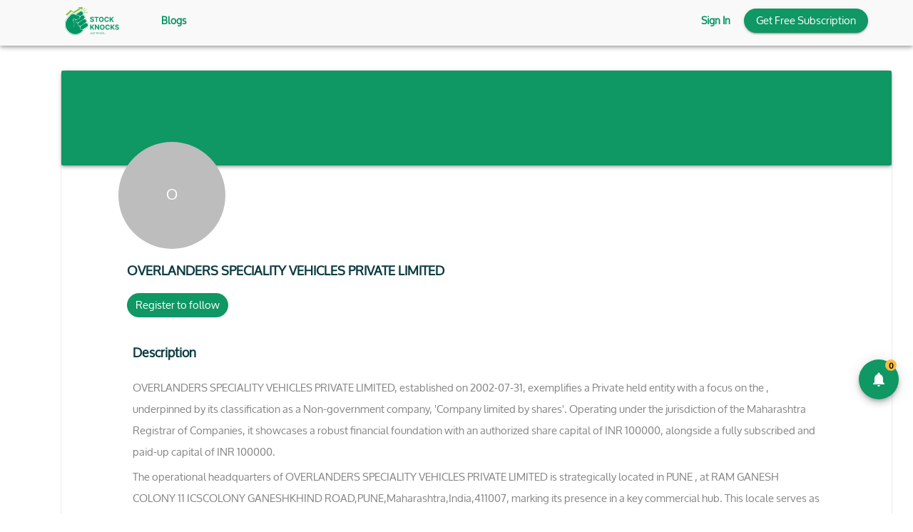

--- FILE ---
content_type: text/html; charset=utf-8
request_url: https://www.stockknocks.com/preview/unlisted/OVERLANDERS-SPECIALITY-VEHICLES-PRIVATE-LIMITED
body_size: 6050
content:
<!DOCTYPE html><html><head><script>(function (w, d, s, l, i) {
w[l] = w[l] || []; w[l].push({
'gtm.start':
new Date().getTime(), event: 'gtm.js'
}); var f = d.getElementsByTagName(s)[0],
j = d.createElement(s), dl = l != 'dataLayer' ? '&l=' + l : ''; j.async = true; j.src =
'https://www.googletagmanager.com/gtm.js?id=' + i + dl; f.parentNode.insertBefore(j, f);
})(window, document, 'script', 'dataLayer', 'GTM-W7ZZ735');</script><meta charset="utf-8"><link rel="icon" href="/logo_16_16.png"><link rel="canonical" href="https://www.stockknocks.com/preview/unlisted/OVERLANDERS-SPECIALITY-VEHICLES-PRIVATE-LIMITED"><meta name="viewport" content="width=device-width,initial-scale=1"><meta property="og:title" content="OVERLANDERS SPECIALITY VEHICLES PRIVATE LIMITED | Stock Knocks" data-rh="true"><meta property="og:description" content="Company Address: RAM GANESH COLONY   11 ICSCOLONY GANESHKHIND ROAD,PUNE,Maharashtra,India,411007. CIN: U34201PN2002PTC017187. Information Provider: Stockknocks. Stock Knocks provide the best platform for depth analysis of the Indian stock market, listed unlisted companies and latest SME IPO listing." data-rh="true"><meta property="og:image" itemprop="image" content="https://storage.googleapis.com/sockknocks-stock-assets/web-static/logo.png"><meta name="theme-color" content="#000000"><meta name="description" content="Company Address: RAM GANESH COLONY   11 ICSCOLONY GANESHKHIND ROAD,PUNE,Maharashtra,India,411007. CIN: U34201PN2002PTC017187. Information Provider: Stockknocks. Stock Knocks provide the best platform for depth analysis of the Indian stock market, listed unlisted companies and latest SME IPO listing."><meta name="keywords" content="Stock Knocks, Vishnu Agarwal, Sme Ipo, Sme Ipo process, Nse emerge"><link rel="apple-touch-icon" href="/favicon.png"><link rel="manifest" href="/manifest.json"><link href="https://stockknocksprod-cdn.azureedge.net/static/css/main.879af445.css" rel="stylesheet"><title>OVERLANDERS SPECIALITY VEHICLES PRIVATE LIMITED | Stock Knocks</title><script async="" src="https://securegw.paytm.in/merchantpgpui/checkoutjs/merchants/lbyLsJ62794371977009.js" type="text/javascript" crossorigin="anonymous"></script><script async="" src="https://www.googletagmanager.com/gtag/js?id=AW-10840157637"></script><script async="" src="/script.js"></script><script type="text/javascript">window.dataLayer = window.dataLayer || [];
function gtag() { dataLayer.push(arguments); }
gtag('js', new Date());
window.gtag = gtag;

gtag('config', 'AW-10840157637');
var appConfig ={
  companyService:"https://company-service-jkk4otkhtq-el.a.run.app/api",
  advertisementService:"https://advertisement-service-jkk4otkhtq-el.a.run.app/api",
  communicationService:"https://communication-service-jkk4otkhtq-el.a.run.app/api",
  socialMediaService:"https://socialnetwork-service-jkk4otkhtq-el.a.run.app/api",
  userService:"https://user-service-jkk4otkhtq-el.a.run.app/api",
  dashboardService:"https://dashboard-service-jkk4otkhtq-el.a.run.app/api",
  dashboardSiteURL:"",
  paymentService:"https://payment-service-jkk4otkhtq-el.a.run.app/api",
  cloudFunctionService:"https://asia-southeast1-stockknocks-frontend-web-dev.cloudfunctions.net/api",
  webbuilderService:"https://web-builder-service-jkk4otkhtq-el.a.run.app/api",
  assistantBotService:"",
  companyDataService:"https://company-data-service-jkk4otkhtq-el.a.run.app/api",        
  hostName:"https://www.stockknocks.com",
  newsImageStore:"https://storage.cloud.google.com/sockknocks-stock-assets/news-images",
  googleClientId:"910404691413-k07kom95smfbd6vc73gmqo5l9gjtuauc.apps.googleusercontent.com"
}</script><script>!function (f, b, e, v, n, t, s) {
if (f.fbq) return; n = f.fbq = function () {
n.callMethod ?
n.callMethod.apply(n, arguments) : n.queue.push(arguments)
};
if (!f._fbq) f._fbq = n; n.push = n; n.loaded = !0; n.version = '2.0';
n.queue = []; t = b.createElement(e); t.async = !0;
t.src = v; s = b.getElementsByTagName(e)[0];
s.parentNode.insertBefore(t, s)
}(window, document, 'script',
'https://connect.facebook.net/en_US/fbevents.js');
fbq('init', '1560685884386763');
fbq('track', 'PageView');</script><noscript><img height="1" width="1" style="display:none" src="https://www.facebook.com/tr?id=1560685884386763&amp;ev=PageView&amp;noscript=1"></noscript><!-- End Meta Pixel Code     --><script type="application/ld+json">{
"@context": "https://schema.org",
"@type": "Organization",
"name": "Stock Knocks",
"alternateName": "Budhaaditya advisors Pvt. Ltd",
"url": "https://www.stockknocks.com/",
"logo": "https://www.stockknocks.com/static/sk-logo/skLogo.svg",
"contactPoint": {
"@type": "ContactPoint",
"telephone": "09007100258",
"contactType": "",
"areaServed": "IN",
"availableLanguage": ["en","Hindi","Bengali","Tamil","Telugu","Marathi","Oriya","Kannada","Malayalam","Gujarati"]
},
"sameAs": [
"https://www.facebook.com/stockknocks",
"https://twitter.com/stock_knocks",
"https://www.instagram.com/stockknocks/",
"https://www.youtube.com/@VishnuAgarwall",
"https://www.stockknocks.com/",
"https://www.linkedin.com/company/stock-knocks"
]
}</script><script type="application/ld+json">{
"@context": "https://schema.org",
"@type": "ProfessionalService",
"name": "Stock Knocks",
"image": "https://www.stockknocks.com/static/sk-logo/skLogo.svg",
"@id": "",
"url": "https://www.stockknocks.com/",
"telephone": "09007100258",
"address": {
"@type": "PostalAddress",
"streetAddress": "Tower, 6th floor 601, Nanda, 90, Phears Ln",
"addressLocality": "Kolkata",
"postalCode": "700012",
"addressCountry": "IN"
},
"geo": {
"@type": "GeoCoordinates",
"latitude": 22.5725671,
"longitude": 88.35591819999999
} ,
"sameAs": [
"https://www.facebook.com/stockknocks",
"https://twitter.com/stock_knocks",
"https://www.instagram.com/stockknocks/",
"https://www.youtube.com/@VishnuAgarwall",
"https://www.linkedin.com/company/stock-knocks"
]
}</script></head><body><noscript>You need to enable JavaScript to run this app.</noscript><script defer="defer" src="https://stockknocksprod-cdn.azureedge.net/static/js/main.4aa7fa1f.js"></script><script async="" src="https://stockknocksprod-cdn.azureedge.net/datafeeds/bundle.js"></script><div id="root"></div></body></html>

--- FILE ---
content_type: text/html
request_url: https://secure.paytmpayments.com/checkoutjs/2449/assets/iframes/dummy-frame.html
body_size: 1441
content:
<!DOCTYPE html><html lang="en"><head><title>Paytm Secure Online Payment Gateway</title></head><body><script>window.Promise||document.write('<script  src="https://staticpg.paytmpayments.com/common/lib/promise/promise-polyfill.min.js"><\/script>')</script><script>window.addEventListener('message', function(event) {
        switch (event.data.type) {
          case 'MAKECALL':
            invokeCalls(event.data.requests, event.data.id);
            break;
          case 'FETCHDATA':
            fetchOrSetLocalStorage('FETCH', {key: event.data.key});
            break;
          case 'SETDATA':
            fetchOrSetLocalStorage('SET', {key: event.data.key, data: event.data.data});
            break;
          case 'FETCHAUTHBUNDLE':
            fetchAuthBundle(event.data);
            break;
        }
      });
      /**
       * Fetch Auth Bundle if not loaded properly
       * @param {Object} data -> data url
       * @returns {String}  bundle
       */
      function fetchAuthBundle(data)
      {
        (function(w, q, o) {
          w[o] = w[o] || {
            init() {
              w[o][q] = arguments;
            }
          };
          fetch(data.requests[0].url+ "?" +Date.now().toString())
              .then(response => {
                return response.text();
              })
              .then(html => {
                console.info('OAuth Bundle Fetched: ', html);
                var sucessResponse = {
                  key: 'AuthBundleLoad',
                  res: html,
                };
              window.parent.postMessage(sucessResponse, '*');
              })
              .catch(error => {
                var errorResponse = {
                  key: 'AuthBundleLoad',
                  error: error,
                };
              window.parent.postMessage(errorResponse, '*');
              });
        })(window, '_beforeLoadConfig', 'Oauth');
      }

      function fetchOrSetLocalStorage(type, obj) {
        try {
           if(window.localStorage) {
            switch(type) {
              case 'FETCH':
                window.parent.postMessage({type: 'fetchedData', resp: JSON.parse(localStorage.getItem(obj.key))}, '*');
                break;
              case 'SET':
                localStorage.setItem('savedPaymodes', JSON.stringify(obj.data));
                // window.parent.postMessage({type: 'localStorageData', resp: localStorage.etItem(key))}, '*');
                break;
            }
          }
        } catch(err) {
          console.log(err);
        }
      }

      function invokeCalls(requests, id) {
        Promise.all(requests.map(function (request) {
          return _ajax(request);
        })).then(
          function (responses) {
            var msgResponse = {
              type: 'successApiCallResponse',
              responses: responses,
              id: id
            };
            window.parent.postMessage(msgResponse, '*');
          },
          function (error) {
            var msgResponse = {
              type: 'errorApiCallResponse',
              response: error,
              id: id
            };
            window.parent.postMessage(msgResponse, '*');
          }
        );
      }

      function addParams(url, query) {
        url = url + '?';
        var keys = Object.keys(query),
          i = 0;
        while (i < keys.length) {
          if (query.hasOwnProperty(keys[i])) {
           /* for deferred orderid is not defined hence not appending that in url*/
            if(query[keys[i]]) {
              url = url + keys[i] + '=' + query[keys[i]] + '&';
            }

          }
          i++;
        }
        return url;
      }
      /**
       * Trim the `&` and `?` from api url
       * @param {String} apiUrl - api url
       * @returns {String}  api url
       */
      function seperatorCharTrim(apiUrl) {
        return apiUrl.replace(/\?+$/g, '').replace(/&+$/g, '');
      }
      function _ajax(data) {
        return new Promise(function(resolve, reject) {
          var xhr = new window.XMLHttpRequest();
          if (data.query) {
            data.url = data.url
              ? addParams(data.url, data.query)
              : addParams(data.targetURL, data.query);
          }
          var apiUrl = seperatorCharTrim(data.targetURL || data.url);
          xhr.open(data.method, apiUrl);
          if(data &&  Object.prototype.toString.call(data.headers) === '[object Object]'){
            Object.keys(data.headers).forEach(function(key){
              xhr.setRequestHeader(key, data.headers[key]);
            });
          }
          xhr.setRequestHeader('Content-type', 'application/json');
          xhr.onreadystatechange = function onReadyStateChange() {
            if (this.readyState == 4) {
              var readyState = {};
              if (this.status >= 200 && this.status < 400) {
                resolve(JSON.parse(this.responseText));
              }

              if (this.status >= 400 && this.status <= 599) {
                reject(JSON.parse(this.responseText));
              }
            }
          };
          if (data.data) {
            xhr.send(JSON.stringify(data.data));
          } else {
            xhr.send();
          }
        });
      }</script></body></html>

--- FILE ---
content_type: text/css; charset=utf-8
request_url: https://stockknocksprod-cdn.azureedge.net/static/css/main.879af445.css
body_size: 9799
content:
.TVChartContainer{height:calc(100vh - 80px)}.carousel .control-arrow,.carousel.carousel-slider .control-arrow{background:none;border:0;cursor:pointer;filter:alpha(opacity=40);font-size:32px;opacity:.4;position:absolute;top:20px;transition:all .25s ease-in;z-index:2}.carousel .control-arrow:focus,.carousel .control-arrow:hover{filter:alpha(opacity=100);opacity:1}.carousel .control-arrow:before,.carousel.carousel-slider .control-arrow:before{border-bottom:8px solid transparent;border-top:8px solid transparent;content:"";display:inline-block;margin:0 5px}.carousel .control-disabled.control-arrow{cursor:inherit;display:none;filter:alpha(opacity=0);opacity:0}.carousel .control-prev.control-arrow{left:0}.carousel .control-prev.control-arrow:before{border-right:8px solid #fff}.carousel .control-next.control-arrow{right:0}.carousel .control-next.control-arrow:before{border-left:8px solid #fff}.carousel-root{outline:none}.carousel{position:relative;width:100%}.carousel *{box-sizing:border-box}.carousel img{display:inline-block;pointer-events:none;width:100%}.carousel .carousel{position:relative}.carousel .control-arrow{background:none;border:0;font-size:18px;margin-top:-13px;outline:0;top:50%}.carousel .thumbs-wrapper{margin:20px;overflow:hidden}.carousel .thumbs{list-style:none;position:relative;-webkit-transform:translateZ(0);transform:translateZ(0);transition:all .15s ease-in;white-space:nowrap}.carousel .thumb{border:3px solid #fff;display:inline-block;margin-right:6px;overflow:hidden;padding:2px;transition:border .15s ease-in;white-space:nowrap}.carousel .thumb:focus{border:3px solid #ccc;outline:none}.carousel .thumb.selected,.carousel .thumb:hover{border:3px solid #333}.carousel .thumb img{vertical-align:top}.carousel.carousel-slider{margin:0;overflow:hidden;position:relative}.carousel.carousel-slider .control-arrow{bottom:0;color:#fff;font-size:26px;margin-top:0;padding:5px;top:0}.carousel.carousel-slider .control-arrow:hover{background:rgba(0,0,0,.2)}.carousel .slider-wrapper{margin:auto;overflow:hidden;transition:height .15s ease-in;width:100%}.carousel .slider-wrapper.axis-horizontal .slider{-ms-box-orient:horizontal;display:-moz-flex;display:flex}.carousel .slider-wrapper.axis-horizontal .slider .slide{flex-direction:column;flex-flow:column}.carousel .slider-wrapper.axis-vertical{-ms-box-orient:horizontal;display:-moz-flex;display:flex}.carousel .slider-wrapper.axis-vertical .slider{flex-direction:column}.carousel .slider{list-style:none;margin:0;padding:0;position:relative;width:100%}.carousel .slider.animated{transition:all .35s ease-in-out}.carousel .slide{margin:0;min-width:100%;position:relative;text-align:center}.carousel .slide img{border:0;vertical-align:top;width:100%}.carousel .slide iframe{border:0;display:inline-block;margin:0 40px 40px;width:calc(100% - 80px)}.carousel .slide .legend{background:#000;border-radius:10px;bottom:40px;color:#fff;font-size:12px;left:50%;margin-left:-45%;opacity:.25;padding:10px;position:absolute;text-align:center;transition:all .5s ease-in-out;transition:opacity .35s ease-in-out;width:90%}.carousel .control-dots{bottom:0;margin:10px 0;padding:0;position:absolute;text-align:center;width:100%;z-index:1}@media (min-width:960px){.carousel .control-dots{bottom:0}}.carousel .control-dots .dot{background:#fff;border-radius:50%;box-shadow:1px 1px 2px rgba(0,0,0,.9);cursor:pointer;display:inline-block;filter:alpha(opacity=30);height:8px;margin:0 8px;opacity:.3;transition:opacity .25s ease-in;width:8px}.carousel .control-dots .dot.selected,.carousel .control-dots .dot:hover{filter:alpha(opacity=100);opacity:1}.carousel .carousel-status{color:#fff;font-size:10px;padding:5px;position:absolute;right:0;text-shadow:1px 1px 1px rgba(0,0,0,.9);top:0}.carousel:hover .slide .legend{opacity:1}.RichTextField_editor__G5hRB{background:#fefefe;border:1px solid #ddd;border-radius:10px;box-sizing:border-box;cursor:text;font-family:Oxygen;padding:16px}.RichTextField_editor__G5hRB .public-DraftEditorPlaceholder-inner{color:#686868;font-family:Oxygen;font-weight:400;opacity:.5}.RichTextField_editor__G5hRB .public-DraftEditor-content{min-height:140px}.RichTextField_editor__G5hRB .mnw6qvm{max-height:150px;overflow-y:scroll}.m6zwb4v,.m6zwb4v:visited{background:#e6f3ff;border-radius:2px;color:#575f67;cursor:pointer;display:inline-block;padding-left:2px;padding-right:2px;-webkit-text-decoration:none;text-decoration:none}.m6zwb4v:focus,.m6zwb4v:hover{background:#edf5fd;color:#677584;outline:0}.m6zwb4v:active{background:#455261;color:#222}.mnw6qvm{background:#fff;border:1px solid #eee;border-radius:2px;box-shadow:0 4px 30px 0 #dcdcdc;box-sizing:border-box;cursor:pointer;display:flex;flex-direction:column;max-width:440px;min-width:220px;padding-bottom:8px;padding-top:8px;position:absolute;-webkit-transform:scale(0);transform:scale(0);z-index:2}.m1ymsnxd{opacity:0;transition:opacity .25s cubic-bezier(.3,1.2,.2,1)}.m126ak5t{opacity:1}.mtiwdxc{padding:7px 10px 3px;transition:background-color .4s cubic-bezier(.27,1.27,.48,.56)}.mtiwdxc:active{background-color:#cce7ff}.myz2dw1{background-color:#e6f3ff;padding:7px 10px 3px;transition:background-color .4s cubic-bezier(.27,1.27,.48,.56)}.myz2dw1:active{background-color:#cce7ff}.mpqdcgq{font-size:.9em;margin-bottom:.2em;margin-left:8px;max-width:368px;overflow:hidden;text-overflow:ellipsis;white-space:nowrap}.m1mfvffo,.mpqdcgq{display:inline-block}.m1mfvffo{border-radius:12px;height:24px;width:24px}.hngfxw3{color:#5e93c5}.post-viewer-mention,.wysiwyg-hashtag{color:#1d9bf0;font-family:Oxygen;text-decoration:none}.post-viewer-mention:before{content:"@"}.news-block{font-family:Oxygen}.news-block a{text-decoration:none}.success-checkmark{height:115px;margin:0 auto;width:80px}.success-checkmark .check-icon{border:4px solid #4caf50;border-radius:50%;box-sizing:initial;height:80px;position:relative;width:80px}.success-checkmark .check-icon:before{border-radius:100px 0 0 100px;left:-2px;top:3px;-webkit-transform-origin:100% 50%;transform-origin:100% 50%;width:30px}.success-checkmark .check-icon:after{-webkit-animation:rotate-circle 4.25s ease-in;animation:rotate-circle 4.25s ease-in;border-radius:0 100px 100px 0;left:30px;top:0;-webkit-transform-origin:0 50%;transform-origin:0 50%;width:60px}.success-checkmark .check-icon:after,.success-checkmark .check-icon:before{background:#fff;content:"";height:100px;position:absolute;-webkit-transform:rotate(-45deg);transform:rotate(-45deg)}.success-checkmark .check-icon .icon-line{background-color:#4caf50;border-radius:2px;display:block;height:5px;position:absolute;z-index:10}.success-checkmark .check-icon .icon-line.line-tip{-webkit-animation:icon-line-tip .75s;animation:icon-line-tip .75s;left:14px;top:46px;-webkit-transform:rotate(45deg);transform:rotate(45deg);width:25px}.success-checkmark .check-icon .icon-line.line-long{-webkit-animation:icon-line-long .75s;animation:icon-line-long .75s;right:8px;top:38px;-webkit-transform:rotate(-45deg);transform:rotate(-45deg);width:47px}.success-checkmark .check-icon .icon-circle{border:4px solid rgba(76,175,80,.5);border-radius:50%;box-sizing:initial;height:80px;left:-4px;position:absolute;top:-4px;width:80px;z-index:10}.success-checkmark .check-icon .icon-fix{background-color:#fff;height:85px;left:26px;position:absolute;top:8px;-webkit-transform:rotate(-45deg);transform:rotate(-45deg);width:5px;z-index:1}@-webkit-keyframes rotate-circle{0%{-webkit-transform:rotate(-45deg);transform:rotate(-45deg)}5%{-webkit-transform:rotate(-45deg);transform:rotate(-45deg)}12%{-webkit-transform:rotate(-405deg);transform:rotate(-405deg)}to{-webkit-transform:rotate(-405deg);transform:rotate(-405deg)}}@keyframes rotate-circle{0%{-webkit-transform:rotate(-45deg);transform:rotate(-45deg)}5%{-webkit-transform:rotate(-45deg);transform:rotate(-45deg)}12%{-webkit-transform:rotate(-405deg);transform:rotate(-405deg)}to{-webkit-transform:rotate(-405deg);transform:rotate(-405deg)}}@-webkit-keyframes icon-line-tip{0%{left:1px;top:19px;width:0}54%{left:1px;top:19px;width:0}70%{left:-8px;top:37px;width:50px}84%{left:21px;top:48px;width:17px}to{left:14px;top:45px;width:25px}}@keyframes icon-line-tip{0%{left:1px;top:19px;width:0}54%{left:1px;top:19px;width:0}70%{left:-8px;top:37px;width:50px}84%{left:21px;top:48px;width:17px}to{left:14px;top:45px;width:25px}}@-webkit-keyframes icon-line-long{0%{right:46px;top:54px;width:0}65%{right:46px;top:54px;width:0}84%{right:0;top:35px;width:55px}to{right:8px;top:38px;width:47px}}@keyframes icon-line-long{0%{right:46px;top:54px;width:0}65%{right:46px;top:54px;width:0}84%{right:0;top:35px;width:55px}to{right:8px;top:38px;width:47px}}html{scroll-behavior:smooth;scroll-padding-top:150px}.informationOrange{color:#d67e44}.slider .informationBlockOrange{background-color:#e0d5ba;color:#d67e44}body,html{margin:0;padding:0}.page .informationBlockGray,.profile .informationBlockGray{background-color:#f9f9f9}.page .informationBlockWhite{background-color:#fff;border:"none";box-shadow:"none"}.listed-data-bold-cell{color:#0d0d0d;font-weight:700}.listed-data-green-cell{color:#0f9764;font-weight:700}.listed-data-red-cell{color:#fb645c;font-weight:700}.listed-data-grey-cell{color:#686868}.listed-data-cyan-cell{color:#12626c;font-weight:700}@font-face{font-family:Oxygen;src:local("Oxygen"),url(/static/media/Oxygen-Regular.2ae11c7b03482b0ec694.ttf) format("truetype"),url(/static/media/OxygenMono-Regular.1f6a84c4d5d4d1f582cf.ttf) format("truetype"),url(/static/media/Oxygen-Bold-unhinted.5a7a7f97a8922598ae96.ttf) format("truetype"),url(/static/media/Oxygen-Light-unhinted.fffd3fbe994b9547d5d4.ttf) format("truetype")}.link{color:blue;cursor:pointer;text-decoration:underline}@-webkit-keyframes chatbouncedelay{0%,80%,to{-webkit-transform:scale(0)}40%{-webkit-transform:scale(1)}}@keyframes chatbouncedelay{0%,80%,to{-webkit-transform:scale(0);transform:scale(0)}40%{-webkit-transform:scale(1);transform:scale(1)}}
/*# sourceMappingURL=main.879af445.css.map*/

--- FILE ---
content_type: text/css
request_url: https://staticpg.paytmpayments.com/checkoutjs/2449/paytm.style.css
body_size: 34250
content:
#paytm-checkoutjs,.ptm-checkout-element{background:#fff;font-family:-apple-system,BlinkMacSystemFont,Segoe UI,Roboto,Helvetica,Arial,sans-serif;-webkit-font-smoothing:antialiased;-moz-osx-font-smoothing:grayscale;-webkit-overflow-scrolling:touch;-webkit-user-select:none;-moz-user-select:none;-ms-user-select:none;user-select:none;-webkit-text-size-adjust:100%;display:block}#paytm-checkoutjs{width:100%;height:100%}#paytm-checkoutjs .ptm-shimmer{position:absolute;top:0;width:100%;z-index:1;padding-left:35px}#paytm-checkoutjs .ptm-h72{height:72px}#paytm-checkoutjs .ptm-s-bg{background-color:#f5f8fa;min-height:18px;background:#f6f7f8;background-image:-webkit-gradient(linear,left top,right top,from(#f6f7f8),color-stop(20%,#edeef1),color-stop(40%,#f6f7f8),to(#f6f7f8));background-image:-webkit-linear-gradient(left,#f6f7f8,#edeef1 20%,#f6f7f8 40%,#f6f7f8);background-image:-o-linear-gradient(left,#f6f7f8 0,#edeef1 20%,#f6f7f8 40%,#f6f7f8 100%);background-image:linear-gradient(90deg,#f6f7f8 0,#edeef1 20%,#f6f7f8 40%,#f6f7f8);background-repeat:no-repeat;background-size:800px 104px;-webkit-animation:placeholderShimmer 1s infinite forwards;animation:placeholderShimmer 1s infinite forwards}#paytm-checkoutjs .ptm-c-bg{background:#ededed;padding:16px;height:153px;border-radius:4px;width:100%}#paytm-checkoutjs .ptm-ch-bg{width:100%;margin-top:4px;height:30px}#paytm-checkoutjs .ptm-h40{height:40px}#paytm-checkoutjs .ptm-w45{width:48%;margin-top:25px}#paytm-checkoutjs .ptm-cvv-shim{width:160px;border-radius:4px;height:36px}#paytm-checkoutjs .ptm-flex-row{display:-webkit-box;display:-ms-flexbox;display:flex;-webkit-box-orient:horizontal;-webkit-box-direction:normal;-ms-flex-direction:row;flex-direction:row}#paytm-checkoutjs .ptm-flex-wrapped{-ms-flex-wrap:wrap;flex-wrap:wrap}#paytm-checkoutjs .ptm-flex-column{display:-webkit-box;display:-ms-flexbox;display:flex;-webkit-box-orient:vertical;-webkit-box-direction:normal;-ms-flex-direction:column;flex-direction:column}#paytm-checkoutjs .ptm-justify-start{-webkit-box-pack:start;-ms-flex-pack:start;justify-content:flex-start}#paytm-checkoutjs .ptm-flex-end{-webkit-box-pack:end;-ms-flex-pack:end;justify-content:flex-end}#paytm-checkoutjs .ptm-justify-sb{-webkit-box-pack:justify;-ms-flex-pack:justify;justify-content:space-between}#paytm-checkoutjs .ptm-align-start{-webkit-box-align:start;-ms-flex-align:start;align-items:flex-start}#paytm-checkoutjs .ptm-align-end{-webkit-box-align:end;-ms-flex-align:end;align-items:flex-end}#paytm-checkoutjs .ptm-align-center{-webkit-box-align:center;-ms-flex-align:center;align-items:center}#paytm-checkoutjs .ptm-mb20{margin-bottom:20px}#paytm-checkoutjs .ptm-mb15{margin-bottom:15px}#paytm-checkoutjs .ptm-mb36{margin-bottom:36px}#paytm-checkoutjs .ptm-mb45{margin-bottom:45px}#paytm-checkoutjs .ptm-mb60{margin-bottom:60px}#paytm-checkoutjs .ptm-mb-2{margin-bottom:-2px}#paytm-checkoutjs .ptm-mtb20{margin:20px 0}#paytm-checkoutjs .ptm-ml30{margin-left:30px}#paytm-checkoutjs .ptm-pmode-icon{height:15px;vertical-align:middle}#paytm-checkoutjs .ptm-bkp-wrapper{margin-right:10px;font-size:14px}#paytm-checkoutjs .ptm-pp-consent-msg{display:inline-block;width:100%}#paytm-checkoutjs .ptm-upi-app-container{height:52px}#paytm-checkoutjs .ptm-upi-app-icon{width:36px;height:36px;border:1px solid #f3f7f8;border-radius:50%;top:8px;left:0}#paytm-checkoutjs .ptm-upi-app-name{padding-left:55px;border-bottom:1px solid #f2f2f2;display:block;width:100%;line-height:52px;font-size:14px}#paytm-checkoutjs .ptm-ios-intent-error{font-size:16px;margin-top:45px;margin-bottom:25px}@-webkit-keyframes placeholderShimmer{0%{background-position:-468px 0}to{background-position:468px 0}}@keyframes placeholderShimmer{0%{background-position:-468px 0}to{background-position:468px 0}}#paytm-app.paytm-wrapper,#paytm-app button,#paytm-app div,#paytm-app h1,#paytm-app h2,#paytm-app h3,#paytm-app h4,#paytm-app h5,#paytm-app iframe,#paytm-app img,#paytm-app input,#paytm-app label,#paytm-app li,#paytm-app p,#paytm-app section,#paytm-app span,#paytm-app ul{-webkit-box-align:initial;-ms-flex-align:initial;align-items:initial;-webkit-animation:none;animation:none;background:initial;border:0;border-radius:initial;-webkit-box-shadow:none;box-shadow:none;-webkit-box-sizing:border-box;box-sizing:border-box;clear:none;color:initial;direction:ltr;font-weight:400;-webkit-filter:none;filter:none;float:none;-webkit-box-flex:0;-ms-flex:none;flex:none;font-size:14px;height:auto;letter-spacing:normal;line-height:normal;margin:0;max-height:none;min-height:0;opacity:1;outline:initial;overflow:initial;padding:0;position:static;resize:none;text-align:initial;-o-text-overflow:initial;text-overflow:clip;text-shadow:none;text-transform:none;-webkit-transform:none;-ms-transform:none;transform:none;vertical-align:initial;visibility:initial;width:auto;word-spacing:normal;word-wrap:normal;word-break:normal;white-space:normal}#paytm-app.paytm-wrapper,#paytm-app button,#paytm-app div,#paytm-app h1,#paytm-app h2,#paytm-app h3,#paytm-app h4,#paytm-app h5,#paytm-app iframe,#paytm-app input,#paytm-app p,#paytm-app section{display:block}#paytm-app img,#paytm-app li,#paytm-app span,#paytm-app ul{display:inline}#paytm-app .offers-tnc-content p{margin:10px 0}#paytm-app .offers-tnc-content ul{display:block;list-style-type:disc;padding:0 18px}#paytm-app .offers-tnc-content li{display:list-item;margin:10px 0}#paytm-app.paytm-wrapper{width:100%;height:100%;position:relative;z-index:1;margin:0 auto;background:#fff;overflow:hidden;font-size:12px;color:#182233}#paytm-app.paytm-wrapper button.ptm-cancel-btn{border:none;background:none;font-size:16px;line-height:16px;letter-spacing:.5px;width:120px;margin:0 auto;display:block;color:#00b9f5}#paytm-app.ptm-checkout-element-wrap,#paytm-app.ptm-checkout-element-wrap .payment-content-wrap,#paytm-app.ptm-checkout-element-wrap .payment-mode-warp,#paytm-app.ptm-checkout-element-wrap .ptm-checkout-element{height:auto}#paytm-app.ptm-checkout-element-wrap .payment-mode-warp{min-height:0}#paytm-app *{-webkit-box-sizing:border-box;box-sizing:border-box;-webkit-tap-highlight-color:transparent}#paytm-app body{margin:0;padding:0}#paytm-app .ptm-cont-btn{width:100%;background:#00b9f5;white-space:nowrap;border:1px solid transparent;height:50px;font-size:1.6rem;line-height:1.5;border-radius:8px;cursor:pointer;font-size:20px;color:#fff;margin:10px 0}#paytm-app .ptm-warn-heading{font-size:20px;text-align:center;font-weight:700;margin:10px 0}#paytm-app .ptm-warning-outer{padding:0 14px}#paytm-app .ptm-warning-outer .ptm-warning-text{padding:6px 12px 7px;color:#101010}#paytm-app .ptm-warning-text{margin-top:10px;display:inline-block;padding:4px 8px;color:#ff9d00}#paytm-app .ptm-warning-msg{margin:40px 0;text-align:center;font-size:13px}#paytm-app .ptm-suspicious-link{font-size:15px;font-weight:500;margin:10px 0}#paytm-app button{text-align:center}#paytm-app .ptm-clearfix:after{content:"";clear:both;display:block}#paytm-app .ptm-clear{clear:both}#paytm-app .ptm-input-common{padding-left:10px}#paytm-app .ptm-input-common:focus{border:1px solid #00aced;caret-color:#00aced}#paytm-app a{color:#00b9f5;text-decoration:none}#paytm-app .ptm-margin0{margin:0}#paytm-app .ptm-primary{color:#00b9f5}#paytm-app .ptm-warn-background{background-color:#fff8e1;border-radius:4px;padding:10px}#paytm-app .ptm-warn-background span{color:#182233;font-size:14px}#paytm-app .ptm-warn-background .ptm-fee-container{background:transparent;margin-bottom:0}#paytm-app .ptm-warn-background .rupee-symbol{color:#182233}#paytm-app div.ptm-warn-background:empty{background-color:transparent!important}#paytm-app .ptm-secondary{color:#11bf80;letter-spacing:.42px;font-size:12px}#paytm-app .ptm-secondary div.rupee-symbol{color:#11bf80}#paytm-app .ptm-secondary-bg{background:#e9f9f2;padding:3px 6px;border-radius:4px}#paytm-app .ptm-primary-bg{background:#e0f5fd;padding:3px 10px;border-radius:4px}#paytm-app .ptm-text-blue{color:#506d85}#paytm-app .ptm-lightgreen-bg{background:rgba(38,208,124,.1)}#paytm-app .ptm-lightblue-bg{background:#f5f8fa}#paytm-app .ptm-lightblack{color:#1d252d}#paytm-app .ptm-white-bg{background:#fff}#paytm-app .ptm-left{float:left}#paytm-app .ptm-right{float:right}#paytm-app .ptm-hidden{display:none}#paytm-app .ptm-w100{width:100%}#paytm-app .ptm-w100-ib{width:100%;display:inline-block}#paytm-app .ptm-ib{display:inline-block}#paytm-app .ptm-uppercase{text-transform:uppercase}#paytm-app .ptm-centralized{position:absolute;top:50%;left:50%;-webkit-transform:translate(-50%,-50%);-ms-transform:translate(-50%,-50%);transform:translate(-50%,-50%)}#paytm-app .ptm-pos-r{position:relative}#paytm-app .ptm-pos-a{position:absolute}#paytm-app .ptm-lightbold{font-weight:500}#paytm-app .ptm-semibold,#paytm-app .ptm-semiplusbold{font-weight:600}#paytm-app .ptm-bold{font-weight:800}#paytm-app .ptm-fs12{font-size:12px}#paytm-app .ptm-fs10{font-size:10px}#paytm-app .ptm-fs14{font-size:14px}#paytm-app .ptm-fs15{font-size:15px}#paytm-app .ptm-fw-500{font-weight:500}#paytm-app .ptm-fw-700{font-weight:700}#paytm-app .ptm-mt-16{margin-top:16px}#paytm-app .ptm-mt-9{margin-top:9px}#paytm-app .ptm-mt-8{margin-top:8px}#paytm-app .ptm-mt-5{margin-top:5px}#paytm-app .ptm-mt-10{margin-top:-10px}#paytm-app .ptm-ml-5{margin-right:5px}#paytm-app .ptm-dark-wrapper .ptm-fee-container,#paytm-app .ptm-dark-wrapper .ptm-header-scrolled .ptm-header-sotp .ptm-select-txt{background:#223259}#paytm-app .ptm-dark-wrapper .ptm-tnc-box div,#paytm-app .ptm-dark-wrapper .ptm-tnc-box div p{color:#fff!important}#paytm-app .ptm-dark-wrapper .ptm-cc-rupay-icon{background:#fff;padding:1px;border-radius:2px;width:36px;height:11px}#paytm-app .ptm-dark-wrapper .ptm-cc-visa-icon{background:#fff;padding:1px;border-radius:2px;width:26px;height:10px}#paytm-app .ptm-dark-wrapper .ptm-container:hover input:checked~.ptm-check{border-color:transparent}#paytm-app .ptm-dark-wrapper .ptm-active-state:before{background:#223259;left:4px;right:4px}#paytm-app .ptm-dark-wrapper .ptm-msg-info{color:#fff}#paytm-app .ptm-dark-wrapper .ptm-emi-sc .ptm-active-state:before{right:-12px}#paytm-app .ptm-dark-wrapper #checkout-bank-credit .ptm-fee-container{margin:10px 4px 8px}#paytm-app .ptm-dark-wrapper .ptm-ppb-conv-wrap{padding:0 4px}#paytm-app .ptm-inline-paymode .ptm-emi-plan-wrap .ptm-btn-wrapper{bottom:-15px}#paytm-app .ptm-inline-paymode .ptm-emi-sc .ptm-pay-method-cont{padding-left:40px}#paytm-app .ptm-pt11{padding:11px 0}#paytm-app .ptm-pl-35{padding-left:35px}#paytm-app .ptm-pl-40{padding-left:40px}#paytm-app .ptm-pl-4{padding-left:4px}#paytm-app .ptm-pr-50{padding-right:50px}#paytm-app .paytm-txt-center{text-align:center}#paytm-app .ptm-qrbox-right{text-align:center;background:#f5f9fe;padding:4px 4px 0;border-radius:2px}#paytm-app .ptm-qr-row{margin:12px 0}#paytm-app .ptm-qr-app-icon{width:48px;height:48px}#paytm-app .ptm-qr-ptm-km-heading{font-size:14px;color:#000}#paytm-app .ptm-postpaid-consent{color:#101010;font-weight:500;font-size:13px;line-height:20px;letter-spacing:-.08px;margin-left:23px;width:80%!important}#paytm-app .ptm-pp-paymode{vertical-align:top;width:16px;float:right;margin-right:15px}#paytm-app .ptm-qr-sub-text{color:#7e7e7e}#paytm-app .ptm-qr-kn-row{width:80%;margin-left:17px;position:relative}#paytm-app .ptm-qr-kn-row .heading{font-weight:500;font-size:16px}#paytm-app .ptm-qr-kn-row .desc{margin-top:5px}#paytm-app .ptm-go-back-btn{display:inline-block;width:20px;height:20px;cursor:pointer;background:transparent}#paytm-app .ptm-back-btn,#paytm-app .ptm-back-btn:after,#paytm-app .ptm-back-btn:before{background:#506d85}#paytm-app .ptm-separation{padding-left:16px;padding-right:16px;width:134px;height:5px;background:#101010;margin:45px auto 0;border-radius:2px}#paytm-app .ptm-wallet-kn-row{width:100%;margin:0}#paytm-app .ptm-wallet-kn-msg{margin-bottom:30px;font-weight:500;color:hsla(0,0%,6%,.54);font-size:14px;line-height:21px}#paytm-app .ptm-know_more{margin-left:5px;font-size:12px}#paytm-app .ptm-wallet-inactive{display:inline-block;margin-top:4px;line-height:18px}#paytm-app .ptm-addnPayMinAmtIcon{margin-left:5px}#paytm-app .ptm-min-amt-info{font-weight:400;font-size:13px;line-height:21px}#paytm-app .ptm-okaygotit-btn{display:block;width:100%;padding:14px 16px;border-radius:8px;letter-spacing:-.32px;font-weight:400;font-size:16px;margin:35px 0;border:1px solid #00b9f5;border-color:#00b9f5}#paytm-app .ptm-separator{padding-left:16px;padding-right:16px;width:134px;height:5px;background:#101010;margin:45px auto 0;border-radius:2px;margin-bottom:8px}#paytm-app .ptm-otm-okay-btn{display:block;width:100%;padding:14px 16px;border-radius:8px;letter-spacing:-.32px;font-weight:400;font-size:16px;margin:0 0 30px;border:1px solid #00b9f5;border-color:#00b9f5}#paytm-app .ptm-otm-separator{width:134px;height:5px;background:#101010;margin:0 auto;border-radius:2px;margin-bottom:8px}#paytm-app .ptm-fee-wrapper{background-color:#f5f9fe;border-radius:12px;margin-bottom:20px;padding:15px 10px 10px}#paytm-app .ptm-fee-heading{display:-webkit-box;display:-ms-flexbox;display:flex;-webkit-box-orient:horizontal;-webkit-box-direction:normal;-ms-flex-direction:row;flex-direction:row;-webkit-box-pack:justify;-ms-flex-pack:justify;justify-content:space-between;-ms-flex-wrap:wrap;flex-wrap:wrap;margin-bottom:5px}#paytm-app .ptm-fee-content{font-size:12px;line-height:16px;margin-bottom:10px}#paytm-app .ptm-fee-subtype{display:-webkit-box;display:-ms-flexbox;display:flex;-webkit-box-orient:horizontal;-webkit-box-direction:normal;-ms-flex-direction:row;flex-direction:row;-webkit-box-pack:justify;-ms-flex-pack:justify;justify-content:space-between;-ms-flex-wrap:wrap;flex-wrap:wrap;margin-bottom:5px}#paytm-app .ptm-fee-subtype-content{font-size:12px;line-height:16px}#paytm-app .ptm-fee-subtype-subtext{font-size:10px;color:#101010;line-height:12.5px}#paytm-app .ptm-fee-subtype-value{font-size:12px;line-height:16px;font-weight:600}#paytm-app .ptm-fee-subheading{font-size:14px;line-height:20px;font-weight:400;width:70%;margin-top:-10px;margin-bottom:10px}#paytm-app .ptm-fee-separator{height:1px;background-color:#10101021;margin:10px 0}#paytm-app .ptm-fee-applied-txt{margin-right:4px;font-size:14px}#paytm-app .ptm-fee-sub-heading{font-weight:600;font-size:14px;line-height:20px}#paytm-app .ptm-conv-sub-wrapper{display:-webkit-box;display:-ms-flexbox;display:flex;-webkit-box-orient:horizontal;-webkit-box-direction:normal;-ms-flex-direction:row;flex-direction:row;-webkit-box-pack:justify;-ms-flex-pack:justify;justify-content:space-between}#paytm-app .ptm-conv-sub-text{margin:20px 0}#paytm-app .ptm-upi-pcf-info-wrapper{display:-webkit-box;display:-ms-flexbox;display:flex;-webkit-box-orient:horizontal;-webkit-box-direction:normal;-ms-flex-direction:row;flex-direction:row;-webkit-box-pack:start;-ms-flex-pack:start;justify-content:flex-start;-webkit-box-align:center;-ms-flex-align:center;align-items:center;padding-left:15px;margin-bottom:10px;height:32px;border-radius:8px;background-color:#f5f9fe}#paytm-app .ptm-upi-pcf-info-txt{font-size:14px}#paytm-app .ptm-upi-pcf-info-icon{cursor:pointer;margin-left:5px;margin-bottom:-2px}#paytm-app .ptm-back-btn{width:20px;height:2px;position:relative}#paytm-app .ptm-back-btn:after,#paytm-app .ptm-back-btn:before{content:"";position:absolute;width:15px;height:2px;-webkit-transform:rotate(-45deg);-ms-transform:rotate(-45deg);transform:rotate(-45deg);top:-5px;left:-2px}#paytm-app .ptm-back-btn:after{-webkit-transform:rotate(45deg);-ms-transform:rotate(45deg);transform:rotate(45deg);top:5px;left:-2px}#paytm-app .ptm-bank-nach-icon{position:relative;top:2px;left:5px;height:11px}#paytm-app .ptm-edc-amount-details{width:100%;background:#f5f9fe;border-radius:8px;padding:16px 20px}#paytm-app .ptm-edc-txt-heading,#paytm-app .ptm-edc-txt-value{letter-spacing:-.08px;line-height:20px;font-size:14px}#paytm-app .ptm-edc-label-container{display:-webkit-box;display:-ms-flexbox;display:flex;-webkit-box-pack:justify;-ms-flex-pack:justify;justify-content:space-between;width:100%;-webkit-box-orient:horizontal;-webkit-box-direction:normal;-ms-flex-direction:row;flex-direction:row}#paytm-app .ptm-green{color:#21c179}#paytm-app .ptm-edc-head{display:-webkit-box;display:-ms-flexbox;display:flex;-webkit-box-orient:horizontal;-webkit-box-direction:normal;-ms-flex-direction:row;flex-direction:row;-webkit-box-pack:justify;-ms-flex-pack:justify;justify-content:space-between;margin-right:0;width:100%}#paytm-app .ptm-edc-amt{font-weight:600;line-height:28px;font-size:20px}#paytm-app .ptm-cp-container{position:relative;height:50px}#paytm-app .ptm-cp-container .ptm-cp-btns{width:100%;position:relative;margin-top:20px}#paytm-app .ptm-cp-btn{width:45%;padding:10px 0;-webkit-box-sizing:border-box;box-sizing:border-box;border-radius:2px;font-weight:600;font-size:14px;display:inline-block;position:absolute;right:0;border:1px solid #00b9f5;background:#00b9f5;color:#fff}#paytm-app .ptm-cp-n-btn{background:transparent;color:#00b9f5;left:0}#paytm-app .ptm-bkp-paymode{width:86%;padding:10px 8px;background-color:#f5f9fe;border-radius:8px;margin-left:10%;margin-top:10px}#paytm-app .ptm-bkp-paymode,#paytm-app .ptm-bkp-text{font-size:14px;line-height:20px;letter-spacing:-.08px}#paytm-app .ptm-bkp-text{color:#101010}#paytm-app .ptm-verify-numeric-id{font-size:12px;font-weight:400;line-height:16px;cursor:pointer;margin-top:11px;display:inline-block}#paytm-app .ptm-collect-verify{position:absolute;right:16px;top:4px}#paytm-app .ptm-num-verify{position:relative}#paytm-app .ptm-num-verify .ptm-verify-numeric-id{margin-top:0;position:absolute;right:16px;top:-40px}#paytm-app .ptm-num-verify .ptm-verify-numeric-id.ptm-ok-verified{width:16px;height:16px}#paytm-app .ptm-num-verify span{display:inline-block;position:relative;top:-3px;left:5px}#paytm-app .ptm-num-verify .ptm-nid-verified{color:#21c179}#paytm-app .ptm-num-verify .ptm-nid-error{color:#fd5154;font-size:12px}#paytm-app .ptm-num-verify .ptm-ok-verifydown{position:static}#paytm-app .ptm-numeric-help-text{font-size:12px;line-height:16px;color:hsla(0,0%,6%,.54)}#paytm-app .ptm-contacts{position:absolute;top:50%;-webkit-transform:translateY(-50%);-ms-transform:translateY(-50%);transform:translateY(-50%);right:8px;display:inline-block;cursor:pointer}#paytm-app .ptm-contacts img{width:24px;height:24px}#paytm-app .ptm-mb10{margin-bottom:10px!important}#paytm-app .ptm-ml10{margin-left:10px}#paytm-app .ptm-num-label{font-size:12px;color:#1010108a;position:absolute;top:-7px;left:10px;background:#fff;padding:0 3px;display:inline-block}#paytm-app .ptm-countdown{margin:auto;min-height:50px;padding-left:55px}#paytm-app .ptm-timer-box{padding:19px 0 0}#paytm-app .ptm-timer-left{left:0;top:15px;text-align:center;width:40px;height:40px}#paytm-app .ptm-timer-left svg{position:absolute;top:0;left:0;width:40px;height:40px;-webkit-transform:rotateY(-180deg) rotate(-90deg);transform:rotateY(-180deg) rotate(-90deg)}#paytm-app .ptm-timer-left svg circle{stroke-linecap:round;stroke-width:4px;stroke:#00b9f5;fill:none;-webkit-transition:all linear;-o-transition:all linear;transition:all linear}#paytm-app .ptm-counter{text-align:center;top:12px;left:0;right:0}#paytm-app .ptm-header{top:0;z-index:9;padding:0 16px;width:100%;min-height:117px;background:#f5f8fa;-webkit-transition:all .2s ease;-o-transition:all ease .2s;transition:all .2s ease}#paytm-app .ptm-header .ptm-supercash-tnc .ptm-overlay-wrapper{position:fixed}#paytm-app .ptm-header .ptm-supercash-hide{display:none}#paytm-app .ptm-fd-tnc{font-size:12px}#paytm-app .upi-plugin-header{padding:0 16px;width:100%;min-height:64px;background:#fff!important}#paytm-app .ptm-qr-header+.ptm-select-txt{margin-top:-5px;border-radius:8px 8px 0 0}#paytm-app .ptm-qr-header+div .ptm-pd-8{padding:0 8px}#paytm-app .ptm-header-van{position:absolute;left:0;top:0}#paytm-app .ptm-header-top{padding:16px 0 0;z-index:2;min-height:45px}#paytm-app .ptm-header-top span.ptm-cross{z-index:1;position:absolute;right:0;left:auto}#paytm-app .ptm-header-top:after{content:"";display:block;clear:both}#paytm-app .ptm-header-top .ptm-hedrlogo{position:absolute;right:0;margin:0 auto;top:65px;max-width:80%;text-align:center}#paytm-app .ptm-header-top .ptm-easy-top{top:5px;left:0}#paytm-app .ptm-header-top .ptm-easy-top .ptm-logo{max-width:65px}#paytm-app .ptm-logo{width:110px;height:24px}#paytm-app .ptm-w-auto{width:auto}#paytm-app .ptm-min-height{min-height:70px}#paytm-app .dsktp-hidden{display:none}#paytm-app .ptm-fixheader-logo{min-height:40px}#paytm-app .ptm-con-wrap+.ptm-subheading{margin-top:10px}#paytm-app .ptm-notify-wrap{left:0;right:0;width:100%;top:0;z-index:6}#paytm-app .ptm-mer-logo{width:100px;height:40px;border-radius:4px}#paytm-app .ptm-brand-logo{max-width:46px;max-height:46px;width:100%}#paytm-app .header-ptm-amount{line-height:20px;padding-top:10px;text-align:right}#paytm-app .header-ptm-amount,#paytm-app .header-ptm-amount span{font-size:17px;font-weight:600}#paytm-app .header-ptm-amount.ptm-add-money-txn-amt{padding-top:0;display:block}#paytm-app .header-ptm-amount.ptm-add-money-txn-amt span{font-size:24px;line-height:20px}#paytm-app .ptm-subheading{font-size:11px;letter-spacing:.2px;font-weight:600;padding:15px 0 10px;-webkit-transition:all .2s ease;-o-transition:all ease .2s;transition:all .2s ease}#paytm-app .ptm-subheading.ptm-add-money-subheading{display:none}#paytm-app .ptm-merchnt-dtl{padding-left:60px}#paytm-app .ptm-name-txt{max-width:180px;font-size:18px;line-height:24px;font-weight:700;display:inline-block;margin-top:5px}#paytm-app .ptm-logo-name{font-size:10px;line-height:24px;letter-spacing:.5px;font-weight:600;max-width:235px;white-space:nowrap;overflow:hidden;-o-text-overflow:ellipsis;text-overflow:ellipsis;left:0;bottom:12px}#paytm-app .ptm-logobox{background:#fff;width:48px;height:48px;border-radius:4px}#paytm-app .ptm-logobox.ptm-add-money-static-txt{background:none;font-size:20px;line-height:24px;width:100%;height:auto;font-weight:600}#paytm-app .ptm-easypay-wrap{padding-right:13px;margin-right:12px;top:19px;display:inline-block;min-width:116px;min-height:46px}#paytm-app .ptm-easypay-wrap img{max-width:136px;min-height:44px}#paytm-app .ptm-easypay-wrap:after{content:"";height:43px;width:1px;position:absolute;top:1px;right:0;background:#fff}#paytm-app .ptm-powered{top:9px;right:60px;font-size:8px;position:absolute;color:#fff}#paytm-app .ptm-paytxt{padding-right:5px;display:inline-block}#paytm-app .ptm-view-details{font-weight:400;font-size:11px}#paytm-app .ptm-view-details span{margin-left:4px;position:relative;top:-1px}#paytm-app .ptm-header-sotp{display:block;opacity:0;visibility:hidden;left:0;right:0;z-index:5;position:absolute;top:-150px;-webkit-transition:all .3s ease;-o-transition:all ease .3s;transition:all .3s ease}#paytm-app .ptm-header-sotp .ptm-cross{position:absolute;top:20px;right:16px;left:auto}#paytm-app .ptm-header-sotp .ptm-pdc-vis{display:none;-webkit-transition:none;-o-transition:none;transition:none}#paytm-app .ptm-adEmi-subts{font-size:12px;color:hsla(0,0%,6%,.54);margin-bottom:5px}#paytm-app .ptm-header-scrolled .ptm-header-sotp{display:block;top:0;opacity:1;visibility:visible}#paytm-app .ptm-header-scrolled .ptm-header-sotp .ptm-select-txt{background:#f5f9fe}#paytm-app .ptm-header-scrolled .ptm-header-sotp .ptm-select-sticky{padding:14px 16px 12px}#paytm-app .ptm-header-scrolled .ptm-header-sotp .ptm-add-remain-wrap{padding:15px 8px 13px 16px}#paytm-app .ptm-header-scrolled .ptm-select-amount{float:none;margin-left:5px}#paytm-app .ptm-header-scrolled .ptm-adEmi-subts,#paytm-app .ptm-header-scrolled .ptm-pdc-vis,#paytm-app .ptm-header-scrolled .ptm-sub-hd-inner{display:none}#paytm-app .ptm-header-scrolled .ptm-sub-wraper .ptm-sub-hd-main{padding:2px 0 0;font-size:15px}#paytm-app .ptm-header-scrolled .ptm-addnpay-wrap{display:none}#paytm-app .ptm-main{height:100%}#paytm-app .ptm-account-alert{padding:5px 16px 0;background-color:#fff}#paytm-app .ptm-am-text{letter-spacing:.5px}#paytm-app .payment-content-wrap{height:100%;overflow:hidden;overflow-y:auto;padding-bottom:70px}#paytm-app .payment-content-wrap.stop-scroll{overflow:hidden}#paytm-app .payment-content-wrap.ptm-scroll{overflow-y:auto}#paytm-app .payment-content-wrap.ptm-scroll .ptm-paymode-innr{border-color:#fff}#paytm-app .payment-content-wrap.ptm-scroll .ptm-upi-knomore{left:0}#paytm-app .payment-content-wrap.ptm-scroll .ptm-upicollect-wrap .ptm-upi-inner{margin-top:-15px}#paytm-app .payment-content-wrap.ptm-scroll .ptm-upicollect-wrap .ptm-upi-inner.upi-inline-flow{margin-top:0}#paytm-app .payment-content-wrap.ptm-scroll .ptm-sleder-wrap{min-height:290px}#paytm-app .payment-mode-warp{padding:0 8px 10px;min-height:calc(100% - 30px)}#paytm-app .payment-mode-warp .promo-header{position:relative;padding:1rem 1rem 1rem .5rem}#paytm-app .payment-mode-warp .promo-header .promo-amount{font-size:18px;color:#1d252d;font-weight:700}#paytm-app .payment-mode-warp .promo-header .close-btn{position:absolute;right:0;top:12px;background:#1d252d;color:#fff;width:25px;height:25px;border-radius:50%;cursor:pointer;-webkit-transform:rotate(-45deg);-ms-transform:rotate(-45deg);transform:rotate(-45deg);font-size:22px;font-weight:400;text-align:center;line-height:23px}#paytm-app .payment-mode-warp .promo-code-tag{padding-right:25px;font-size:10px;line-height:12px;padding:5px 5px 4px;background:#e9f9f2;border-radius:2px;margin-left:.5rem}#paytm-app .payment-mode-warp .promo-code-text{color:#11bf80}#paytm-app .payment-mode-warp .pay-othermode{cursor:pointer;font-size:12px;color:#000;width:calc(100% - 35px);background:#fff;border-radius:4px;padding:16px;margin:16px 0 16px 18px;border:1px solid #dde5ed}#paytm-app .payment-mode-warp .pay-othermode span{font-size:11px;color:#506d85;display:block;padding-top:4px}#paytm-app .payment-mode-warp .loader-overlay{width:100%;position:absolute;top:0;right:0;bottom:0;left:0;background:rgba(0,0,0,.5);z-index:10000}#paytm-app .payment-mode-warp .inn-load-wrap{width:36px;height:36px}#paytm-app .ptm-upi-collect-wrap{position:static;z-index:99;overflow:hidden}#paytm-app .hide-paytm-branding{margin-bottom:80px}#paytm-app .ptm-pay-method{position:static;min-height:68px}#paytm-app .ptm-nopaymodes{display:block;padding:40px;-webkit-box-sizing:border-box;box-sizing:border-box}#paytm-app .ptm-nopaymodes .ptm-nopaymode-head{font-size:18px;font-weight:700;margin-top:40%;margin-bottom:16px;display:block}#paytm-app .ptm-nopaymodes .ptm-nopaymode-content{font-size:14px;margin-bottom:8px;padding:0 45px;word-wrap:break-word}#paytm-app .ptm-pay-method.ptm-wallet-round{border:1px solid #e8edf3;border-radius:12px;margin-bottom:8px}#paytm-app .ptm-pay-method.ptm-wallet-round:after{content:none}#paytm-app .ptm-pay-method.ptm-sticky-wallet{display:none}#paytm-app .ptm-active-state{margin-bottom:8px;margin-top:8px}#paytm-app .ptm-active-state:before{content:"";background:#f5f9fe;height:100%;position:absolute;top:0;left:8px;right:8px;width:auto;border-radius:8px}#paytm-app .ptm-pos-s{position:static}#paytm-app .ptm-global-bottom-border.ptm-qr-bottom-border{margin:0;width:100%}#paytm-app .ptm-noborder:after{content:none}#paytm-app .ptm-emi-main .ptm-pay-method{position:static}#paytm-app .ptm-emi-main .ptm-pay-method:after{content:none}#paytm-app .ptm-emi-main .ptm-pay-method .ptm-pay-method iframe{padding-left:35px}#paytm-app .ptm-emi-main .ptm-overlay-wrapper .ptm-sc .ptm-checkmark{opacity:1;top:0}#paytm-app #use-another-card{height:auto;text-align:center}#paytm-app #use-another-card .ptm-lbl{padding:6px 4px;max-width:150px}#paytm-app #use-another-card .ptm-lbl .ptm-pay-method-cont{padding:0 5px}#paytm-app #use-another-card .ptm-lbl .ptm-paymode-name{font-size:14px;text-align:center;color:#00b9f5}#paytm-app #use-another-card .ptm-lbl .ptm-checkmark{opacity:0}#paytm-app .ptm-bhipupi-main .ptm-pay-method{position:static}#paytm-app .ptm-bhipupi-main .ptm-retryerr-box-offer:last-of-type{background-color:#f5f9fe;margin-top:6px;margin-bottom:0;display:-webkit-box;display:-ms-flexbox;display:flex;border-radius:0 0 11px 11px}#paytm-app .card-main .ptm-pay-method,#paytm-app .ptm-sc-main .ptm-pay-method{position:static}#paytm-app .card-main .ptm-pay-method:after,#paytm-app .ptm-sc-main .ptm-pay-method:after{content:none}#paytm-app #checkout-bank-credit .ptm-msg-info,#paytm-app #checkout-payment-bank .ptm-msg-info,#paytm-app #checkout-upi-push .ptm-msg-info,#paytm-app .ptm-card-main .ptm-msg-info,#paytm-app .ptm-sc-main .ptm-msg-info,#paytm-app .ptm-upi-inner .ptm-msg-info{margin-left:55px;margin-top:0}#paytm-app .ptm-global-bottom-border{height:1px;background:#e6ebf3;margin:0 0 0 55px}#paytm-app .ptm-radio-wrap{display:inline-block;position:relative;width:100%}#paytm-app .ptm-pay-method-cont{padding:14px 0}#paytm-app .ptm-diff-upi-apps{margin:0 4px 0 0}#paytm-app .ptm-cc-rupay-icon{width:34px;height:9px;margin-right:6px;margin-top:2px}#paytm-app .ptm-cc-visa-icon{width:24px;height:8px;margin-right:8px;margin-top:2px}#paytm-app .ptm-cc-master-icon{width:18px;height:10px;margin-right:6px;margin-top:2px}#paytm-app .ptm-more-upi-apps-txt{color:hsla(0,0%,6%,.54)}#paytm-app .ptm-pymd-lbl{padding-bottom:0;font-size:14px;margin-bottom:2px}#paytm-app .ptm-icon-place{left:-24px;top:50%;-webkit-transform:translate(-50%,-50%);-ms-transform:translate(-50%,-50%);transform:translate(-50%,-50%)}#paytm-app .ptm-icon-place.ptm-sc-icon{max-width:25px}#paytm-app .ptm-dark-iconwrap{width:42px;height:42px;background:#fff;left:-48px;top:16px;border-radius:50%}#paytm-app .ptm-dark-iconwrap .ptm-icon-place{left:21px;position:absolute}#paytm-app #checkout-bank-credit .ptm-icon-place,#paytm-app #checkout-payment-bank .ptm-icon-place,#paytm-app #checkout-sbm .ptm-icon-place,#paytm-app #wallet_check .ptm-icon-place{left:30px;top:35px}#paytm-app #checkout-upi-push .ptm-icon-place-cc{top:28px;left:30px;-webkit-transform:translate(-50%,-50%);-ms-transform:translate(-50%,-50%);transform:translate(-50%,-50%);max-width:25px}#paytm-app #checkout-upi-push .ptm-icon-place{top:50%;left:30px}#paytm-app #checkout-sbm .ptm-svm-wrap{padding-left:55px}#paytm-app #checkout-upi-push .ptm-dark-iconwrap{left:7px;top:5px}#paytm-app #checkout-upi-push .ptm-dark-iconwrap .ptm-icon-place{top:21px;left:20px}#paytm-app #checkout-upi-push .ptm-fee-container{margin:0 8px 10px}#paytm-app #wallet_check .ptm-dark-iconwrap{position:absolute;left:7px;top:17px}#paytm-app #wallet_check .ptm-dark-iconwrap .ptm-icon-place{top:21px;left:20px}#paytm-app #wallet_check .ptm-fee-container{margin-right:16px;margin-left:55px}#paytm-app #checkout-bank-credit .ptm-dark-iconwrap{left:7px;top:17px}#paytm-app #checkout-bank-credit .ptm-dark-iconwrap .ptm-icon-place{top:21px;left:20px}#paytm-app #checkout-bank-credit .ptm-fee-container{margin:10px 8px 8px}#paytm-app #checkout-payment-bank .ptm-dark-iconwrap{left:7px;top:17px}#paytm-app #checkout-payment-bank .ptm-dark-iconwrap .ptm-icon-place{top:21px;left:20px}#paytm-app #checkout-payment-bank .ptm-active-state{margin-top:8px}#paytm-app #checkout-payment-bank .ptm-fee-container{margin-left:50px;margin-right:15px}#paytm-app #wallet_check .ptm-check{left:auto;right:16px}#paytm-app .ptm-paymode-name{font-size:16px;margin:0;padding-right:35px}#paytm-app .ptm-active:after{content:none}#paytm-app .ptm-circle-btn{font-size:12px;line-height:14px;padding:9px 17px;border:1px solid #e8edf3;-webkit-box-shadow:0 2px 40px rgba(0,0,0,.02);box-shadow:0 2px 40px rgba(0,0,0,.02);border-radius:16px;cursor:pointer}#paytm-app .ptm-arrow{height:7px;width:7px;border-style:solid;border-color:#182233;-webkit-transform:rotate(45deg);-ms-transform:rotate(45deg);transform:rotate(45deg);display:inline-block;position:relative;top:-3px;margin-left:8px}#paytm-app .ptm-down-arrow{border-width:0 1px 1px 0}#paytm-app .ptm-up-arrow{border-width:1px 0 0 1px;top:2px}#paytm-app .ptm-toggle{margin:12px auto 20px;display:inline-block}#paytm-app .ptm-loan-fac{margin-top:4px;font-size:12px;color:hsla(0,0%,6%,.54)}#paytm-app .ptm-abf-text{font-size:12px;color:hsla(0,0%,6%,.54);padding-left:21px;line-height:18px;margin-bottom:5px}#paytm-app .ptm-select-txt{color:#1d252d;font-size:18px;line-height:23px;font-weight:700;padding:11px 8px 9px;background:#fff}#paytm-app .ptm-select-txt.show-pcf-popup{position:static}#paytm-app .ptm-select-txt .ptm-select-amount{font-size:18px;line-height:23px;font-weight:700;left:5px;top:1px}#paytm-app .ptm-select-txt .ptm-sticky-blnc{font-size:16px;font-weight:600;letter-spacing:.5px;padding-left:40px}#paytm-app .ptm-select-txt .ptm-sticky-blnc .ptm-icon-place{left:16px}#paytm-app .ptm-select-txt .ptm-sticky-blnc+.ptm-sub-hd-inner{margin-top:7px}#paytm-app .ptm-select-txt .ptm-check{left:auto;right:0}#paytm-app .ptm-select-txt .ptm-sticky-amount{font-size:14px;font-weight:500;letter-spacing:.5px}#paytm-app .ptm-addnpay-wrap{margin-top:12px;border:1px solid #e8edf3;border-radius:12px;padding:8px}#paytm-app .ptm-addnpay-wrap .ptm-active-state{position:relative;padding:8px;margin-top:0;margin-bottom:0}#paytm-app .ptm-addnpay-wrap .ptm-active-state:before{left:0;right:0}#paytm-app .ptm-paytxtlbl{font-size:18px;line-height:28px;font-weight:700;display:inline-block}#paytm-app .ptm-select-sticky{font-size:19px;line-height:28px}#paytm-app .ptm-select-sticky .ptm-select-amount{font-size:18px;line-height:28px;font-weight:700}#paytm-app .ptm-select-sticky .ptm-con-info{float:none}#paytm-app .ptm-top-msg{font-size:14px;line-height:16px;top:0;right:0;left:0;letter-spacing:.5px;text-align:center;padding:8px;margin:0;z-index:6}#paytm-app .ptm-green-bh{background:#26d07c;color:#fff}#paytm-app .ptm-other-paymode,#paytm-app .ptm-sc-select{font-size:18px;line-height:23px;padding:14px 15px 4px;background:transparent;font-weight:700}#paytm-app .ptm-3pWallet-list{padding-left:16px;border:1px solid #e8edf3;border-radius:12px}#paytm-app .ptm-3pWallet-list .ptm-radio-wrap .ptm-pay-method-cont{padding-left:0}#paytm-app .ptm-3pWallet-list .ptm-icon-place{left:-42px}#paytm-app .ptm-overlay-container .ptm-3pWallet-list .ptm-pay-method .ptm-global-bottom-border{margin-left:54px}#paytm-app .ptm-grid-wrap{padding:0 8px;margin-bottom:15px}#paytm-app .ptm-grid-wrap .ptm-paymode-disabled-msg{margin-bottom:20px}#paytm-app .ptm-grid-wrap .ptm-centralized .ptm-checkmark{opacity:0}#paytm-app .ptm-grid-wrap .ptm-radio-wrap{cursor:pointer;height:68px}#paytm-app .ptm-grid-wrap .ptm-pay-method{min-height:68px}#paytm-app .ptm-grid-wrap .ptm-pay-method:after{content:none}#paytm-app .ptm-grid-wrap .ptm-pay-method .ptm-left0{padding-left:0}#paytm-app .ptm-grid-wrap .ptm-grid-inner .ptm-global-bottom-border{margin-left:40px}#paytm-app .ptm-grid-wrap .ptm-grid-inner>div:last-child p.ptm-global-bottom-border{display:none}#paytm-app .ptm-grid-wrap .ptm-grid-inner .ptm-3pWallet-list>div p.ptm-global-bottom-border,#paytm-app .ptm-grid-wrap .ptm-grid-inner .ptm-overlay-wrapper>div:last-child p.ptm-global-bottom-border{display:block}#paytm-app .ptm-grid-wrap .ptm-grid-inner .ptm-3pWallet-list>div:last-child p.ptm-global-bottom-border{display:none}#paytm-app .ptm-grid-wrap .ptm-pt11{padding:0}#paytm-app .ptm-grid-wrap .ptm-grid-icon{left:0;top:17px;max-height:32px}#paytm-app .ptm-grid-wrap .ptm-upi-auto-pay-icon{padding:20px 20px 20px 0}#paytm-app .ptm-grid-wrap .ptm-shimmer{padding-left:0}#paytm-app .ptm-grid-wrap .ptm-shimmer .ptm-s-bg.ptm-h72{height:56px}#paytm-app .ptm-grid-wrap .ptm-paymode-name{line-height:24px}#paytm-app .ptm-grid-inner{padding-left:16px;border:1px solid #e8edf3;border-radius:12px}#paytm-app .ptm-grid-inner>div.ptm-other-paymode{border-bottom:0;padding-left:0}#paytm-app .ptm-grid-inner>div:last-child{border-bottom:none}#paytm-app .ptm-grid-inner .ptm-pay-method-cont{padding-left:40px}#paytm-app .ptm-paymode-border{padding:0 8px}#paytm-app .ptm-paymode-innr{border:1px solid #e8edf3;border-radius:12px;margin-bottom:15px}#paytm-app .ptm-paymode-innr>div:last-child .ptm-global-bottom-border{display:none}#paytm-app .ptm-paymode-innr #modal{padding:0;margin:0;-webkit-box-sizing:border-box;box-sizing:border-box;position:fixed;top:0;left:0;z-index:99999;height:100%;width:100%}#paytm-app .ptm-paymode-innr #modal #bankAuthSDK{background-color:#fff;overflow:hidden;height:100%;width:100%}#paytm-app .ptm-paymode-innr .forgotButtonClick{cursor:pointer;margin:0 0 0 40px;color:#00b8f4;background:#fff}#paytm-app .ptm-paymode-innr .forgotPasscodeChildren{margin:16px 30px 24px 0}#paytm-app .ptm-sub-wraper{padding:0 8px}#paytm-app .ptm-sub-wraper .ptm-sub-hd-main{padding-bottom:12px}#paytm-app .ptm-sub-wraper .ptm-paytxtlbl,#paytm-app .ptm-sub-wraper .ptm-sub-hd-main{font-size:16px;line-height:24px;font-weight:700}#paytm-app .ptm-sub-wraper .ptm-select-amount{font-size:16px;line-height:24px}#paytm-app .ptm-sub-wraper .ptm-subs-listwrap{margin:4px 0}#paytm-app .ptm-sub-wraper .ptm-active-state{position:relative;padding:10px 8px;margin-top:0}#paytm-app .ptm-sub-wraper .ptm-active-state:before{left:0;right:0}#paytm-app .ptm-sub-listspan{font-size:14px;color:hsla(0,0%,6%,.54);text-transform:capitalize}#paytm-app .ptm-lds-ring{display:inline-block;position:relative}#paytm-app .ptm-lds-ring div{-webkit-box-sizing:border-box;box-sizing:border-box;display:block;position:absolute;width:28px;height:28px;margin:2px;border:2px solid #fff;border-radius:50%;-webkit-animation:ptm-lds-ring 1.2s cubic-bezier(.5,0,.5,1) infinite;animation:ptm-lds-ring 1.2s cubic-bezier(.5,0,.5,1) infinite;border-color:#00b9f5 transparent transparent}#paytm-app .ptm-lds-ring div:first-child{-webkit-animation-delay:-.45s;animation-delay:-.45s}#paytm-app .ptm-lds-ring div:nth-child(2){-webkit-animation-delay:-.3s;animation-delay:-.3s}#paytm-app .ptm-lds-ring div:nth-child(3){-webkit-animation-delay:-.15s;animation-delay:-.15s}@-webkit-keyframes ptm-lds-ring{0%{-webkit-transform:rotate(0deg);transform:rotate(0deg)}to{-webkit-transform:rotate(1turn);transform:rotate(1turn)}}@keyframes ptm-lds-ring{0%{-webkit-transform:rotate(0deg);transform:rotate(0deg)}to{-webkit-transform:rotate(1turn);transform:rotate(1turn)}}#paytm-app #ptm-spinner.ptm-tr-0{position:absolute;top:0;right:0}@-webkit-keyframes bounce{0%,80%,to{-webkit-transform:scale(.2);transform:scale(.2)}40%{-webkit-transform:scale(1);transform:scale(1)}}#paytm-app .ptm-btn-wrapper{padding:12px 14px;bottom:0;background:#fff;-webkit-box-shadow:0 -2px 12px rgba(0,0,0,.04);box-shadow:0 -2px 12px rgba(0,0,0,.04);z-index:10;width:100%;left:0;right:0}#paytm-app .ptm-btn-wrapper button{height:52px;line-height:52px;font-size:16px;letter-spacing:.3px;font-weight:700;width:100%;border:0;border-radius:4px}#paytm-app .ptm-btn-wrapper button,#paytm-app .ptm-btn-wrapper button *{text-align:center}#paytm-app .ptm-btn-wrapper button.ptm-has-sub-text{line-height:unset}#paytm-app .ptm-btn-wrapper button.ptm-has-sub-text .ptm-sub-text,#paytm-app .ptm-btn-wrapper button.ptm-has-sub-text .ptm-subs-info-text{color:inherit;margin-top:0;font-size:12px}#paytm-app .ptm-lock-img{position:relative;top:3px;margin-right:9px;max-width:24px}@media (max-width:320px){#paytm-app .sub-text{font-size:11px}#paytm-app .ptm-con-info{margin-top:4px}#paytm-app .ptm-paymode-name{padding-right:40px}#paytm-app .ptm-qr-kn-row{width:75%}}#paytm-app .ptm-btn-disabled{background:#fff}#paytm-app .ptm-btn-disabled button{background:#4d4d4d;cursor:none;pointer-events:none;opacity:.6}#paytm-app .ptm-upi-btn-disabled{background:#fff}#paytm-app .ptm-upi-btn-disabled button{background:#4d4d4d;cursor:pointer;opacity:.6}#paytm-app .mpin-reset{margin:auto;text-align:center;width:50%;font-size:1.2rem;padding:10px;top:-18px;position:relative}#paytm-app .mpin-reset .ptm-small-txt-link{text-align:center}#paytm-app .add-bank-container{padding:12px}#paytm-app .add-bank-container .ptm-small-txt-link{font-size:1rem;letter-spacing:.5px;margin-top:2px;line-height:17px}#paytm-app .add-bank-container .add-bank-error{color:#fd5154;padding-left:16px;padding-top:8px}#paytm-app .ptm-custom-btn:disabled{background:gray}#paytm-app .ptm-pref-btn{display:block;width:100%;padding:14px 16px;border-radius:8px;letter-spacing:-.32px;font-weight:600;font-size:16px;margin:8px 0;border:1px solid #00b9f5;border-color:#00b9f5}#paytm-app .ptm-pref-text p{font-size:14px;line-height:20px;color:#666;letter-spacing:-.08px}#paytm-app .ptm-pref-text-li{display:-webkit-box;display:-ms-flexbox;display:flex;-webkit-box-orient:horizontal;-webkit-box-direction:normal;-ms-flex-direction:row;flex-direction:row;-webkit-box-pack:start;-ms-flex-pack:start;justify-content:flex-start}#paytm-app .ptm-pref-text-li,#paytm-app .ptm-pref-text-li .ptm-pref-item,#paytm-app .ptm-pref-text-li .ptm-pref-number{font-size:14px;line-height:20px;color:#101010;letter-spacing:-.08px}#paytm-app .ptm-pref-text-li .ptm-pref-item{width:calc(100% - 10px);margin-left:10px}#paytm-app .ptm-pp-txt{width:80%;display:inline-block;font-size:13px;line-height:18px;letter-spacing:-.08px;color:#101010;font-weight:500;margin:-5px 0 15px 60px}#paytm-app .ptm-pdc-vis{border:1px solid #e8edf3;border-radius:12px;margin:12px 0 10px}#paytm-app .ptm-pdc-visiblity-wrapper{padding:16px 16px 0}#paytm-app .ptm-pdc-vis-title{font-size:14px;line-height:20px;letter-spacing:-.08px;font-weight:600;margin-bottom:4px}#paytm-app .ptm-pdc-vis-content{font-size:12px;line-height:16px;font-weight:400}#paytm-app .ptm-pdc-vis-icon-wrapper{display:-webkit-box;display:-ms-flexbox;display:flex;-webkit-box-align:end;-ms-flex-align:end;align-items:end;margin-top:-5px;-webkit-box-pack:end;-ms-flex-pack:end;justify-content:flex-end}@-webkit-keyframes ptm-hvr-pop{50%{-webkit-transform:scale(1.05);transform:scale(1.05)}}#paytm-app .ptm-c-p>*{cursor:pointer}#paytm-app .ptm-c-p{margin:0}#paytm-app .ptm-no-pointer{pointer-events:none}#paytm-app .ptm-con-info{padding:5px 0 0 10px;display:inline-block}#paytm-app .ptm-con-info .ptm-c-p{text-align:right}#paytm-app .ptm-con-info .ptm-c-p span{font-size:11px}#paytm-app .ptm-con-info .ptm-c-p .rupee-symbol{font-size:11px;margin-right:1px}#paytm-app .ptm-conv-wrapper.ptm-emi-pcf-text{margin-top:5px}#paytm-app .ptm-conv-wrapper{padding:0 10px 10px 0;margin-top:-5px}#paytm-app #checkout-bank-credit .ptm-conv-wrapper,#paytm-app #checkout-payment-bank .ptm-conv-wrapper,#paytm-app #checkout-upi-push .ptm-conv-wrapper,#paytm-app #ptm-checkout-sc .ptm-conv-wrapper{padding-left:55px}#paytm-app .ptm-svapa-rightMargin{padding-right:45px;line-height:22px}#paytm-app .ptm-svapa-rightMargin .ptm-svpa-bank{line-height:22px}#paytm-app .ptm-conv-txt{font-weight:600;margin-right:4px;font-size:14px}#paytm-app .ptm-details{font-size:15px;color:#222;font-weight:400;line-height:16px;padding:0;margin:0;list-style:none}#paytm-app .ptm-details li{padding-bottom:19px}#paytm-app .ptm-ttp{border-top:1px solid #f3f7f8;padding-top:25px}#paytm-app .ptm-ttp *{font-size:14px}#paytm-app .ptm-ttp-bottom{top:138px}#paytm-app .ptm-ttp-bottom:before{-webkit-transform:rotate(135deg);-ms-transform:rotate(135deg);transform:rotate(135deg);top:-6px}#paytm-app .ptm-ccl{color:#222;margin-bottom:7px;font-weight:600;font-size:16px}#paytm-app .ptm-apx-amnt{font-weight:400;font-size:10px;color:#666;letter-spacing:normal;margin-top:3px}#paytm-app .ptm-max-150{max-width:150px;line-height:11px}#paytm-app .ptm-applicable{font-size:12px;color:gray;font-weight:400;text-align:right}#paytm-app .ptm-cvv-helper{height:100%}#paytm-app .ptm-cvv-heading{font-size:18px;line-height:22px;font-weight:700;display:inline-block;margin-top:0;margin-bottom:20px;color:#182233}#paytm-app .ptm-cvv-para{font-size:14px;line-height:22px;margin:0 0 15px}#paytm-app .ptm-dot{height:10px;width:10px;margin:0 6px;background-color:#e2ebee;border:0;border-radius:50%;display:inline-block;-webkit-transition:border-color .6s ease;-o-transition:border-color .6s ease;transition:border-color .6s ease}#paytm-app .ptm-upiwork-slides{margin:0;padding:0;display:block}#paytm-app .ptm-upiwork-slides li{display:block}#paytm-app .ptm-upiwork-slides li.ptm-hidden{display:none}#paytm-app .ptm-sub-center{text-align:center;margin-bottom:20px}#paytm-app .ptm-s-title{font-size:20px;color:#000;font-weight:700}#paytm-app .ptm-extend-txt{font-size:12px;color:#8ba6c1;margin-top:8px;padding-bottom:20px;border-bottom:1px solid #e6ebf3}#paytm-app .ptm-sub-upto{font-size:12px;color:#8ba6c1;text-align:right;letter-spacing:1.2px;margin:20px 0 0}#paytm-app .ptm-sub-tip-text{font-size:17px;color:#000;line-height:19px;padding:8px 0}#paytm-app .ptm-sub-tip-text span{line-height:19px}#paytm-app .ptm-sub-disclm{padding:8px 0 24px;width:100%;display:inline-block;color:gray;font-size:12px}#paytm-app #checkout-login{padding:0 8px}#paytm-app .ptm-login-btn{width:100%;height:52px;background:#00b9f5;border-radius:8px;text-align:center;color:#fff;font-size:16px;line-height:52px;font-weight:600}#paytm-app .ptm-login-btn img{position:relative;top:3px;margin-right:9px;max-width:24px}#paytm-app .ptm-cont-code{font-size:17px;line-height:24px;color:hsla(0,0%,6%,.54);top:11px;left:12px;z-index:2;font-weight:700}#paytm-app .ptm-placeholder-txt{font-size:18px;line-height:24px;color:#101010;top:12px;left:50px;margin:0;font-weight:600;-webkit-transition:all .4s ease;-o-transition:all ease .4s;transition:all .4s ease}#paytm-app .ptm-enterotp-place{left:0}#paytm-app .ptm-has-value{top:0;left:0;font-size:12px;font-weight:400;line-height:12px;z-index:1;color:gray}#paytm-app .ptm-pb-input{font-size:18px;line-height:24px;font-weight:600;border:1px solid hsla(0,0%,6%,.07);width:100%;height:48px;padding:0 10px 0 50px;border-radius:8px;z-index:1;background:transparent;color:hsla(0,0%,6%,.54)}#paytm-app .ptm-enter-otp:focus,#paytm-app .ptm-pb-input:focus{outline:none;caret-color:#00aced;border:1px solid #00aced}#paytm-app .ptm-enter-otp:focus~.ptm-placeholder-txt,#paytm-app .ptm-pb-input:focus~.ptm-placeholder-txt{top:2px;left:10px;font-size:12px;line-height:12px;font-weight:400;color:gray}#paytm-app .ptm-pb-terms{font-size:12px;line-height:18px;margin-top:12px}#paytm-app .ptm-otp-heading{margin-bottom:25px}#paytm-app .ptm-otp-heading .ptm-mo-number,#paytm-app .ptm-otp-heading .ptm-otp-txt{font-size:15px;font-weight:600}#paytm-app .ptm-otp{font-size:12px;line-height:12px;color:gray;margin:12px 0}#paytm-app .ptm-enter-otp{font-size:18px;border:1px solid #dde5ed;padding:0 16px;height:48px;width:100%;margin-bottom:8px;font-weight:700;z-index:1;border-radius:8px}#paytm-app .ptm-enter-otp:focus{outline:none;caret-color:#00b9f5;border:1px solid #00b9f5}#paytm-app .ptm-resend{margin-top:8px;color:#506d85;font-size:13px}#paytm-app .ptm-resend span{font-weight:600}#paytm-app .dropdown{position:relative;left:4px;top:-1px}#paytm-app .ptm-wallet-logo{width:46px;margin-right:6px;top:2px}#paytm-app .ptm-mo-number{margin:4px 0 0}#paytm-app .ptm-session-exp{margin:10px 0 17px}#paytm-app .ptm-login-wrap{margin-bottom:34px}#paytm-app .ptm-resend-otp{cursor:pointer}#paytm-app .ptm-change-number{font-size:12px;cursor:pointer;font-weight:600;margin:8px 0 40px}#paytm-app .ptm-enterotp-btn{margin-top:16px}#paytm-app .ptm-msg-info{font-size:11px;color:gray;font-weight:400;line-height:18px;margin:10px 0}#paytm-app .ptm-cardtxt{padding-left:35px}#paytm-app .ptm-login-box{border:1px solid #e8edf3;-webkit-box-shadow:0 0 7px rgba(0,0,0,.04);box-shadow:0 0 7px rgba(0,0,0,.04);border-radius:12px;padding:12px 16px 16px;margin-bottom:15px;position:relative;z-index:3;overflow:hidden}#paytm-app .ptm-login-box .ptm-warnn-wrap{bottom:16px}#paytm-app .ptm-upi-intent-box .ptm-fee-container{margin-top:10px}#paytm-app .ptm-loginbox-pb{padding-bottom:63px}#paytm-app .ptm-devicebinding-box{border:1px solid #e8edf3;-webkit-box-shadow:0 0 7px rgba(0,0,0,.04);box-shadow:0 0 7px rgba(0,0,0,.04);border-radius:12px;padding:12px 16px 16px;margin-bottom:15px;position:relative;z-index:3;overflow:hidden}#paytm-app .ptm-devicebinding-box .ptm-warnn-wrap{bottom:16px}#paytm-app .ptm-devicebinding-box .ptm-db-subheading1{font-size:12px;color:#506d85;letter-spacing:.5px;margin-bottom:12px}#paytm-app .ptm-devicebinding-box .ptm-db-subheading2{font-size:12px;color:#1d252d;letter-spacing:.5px;margin-bottom:8px}#paytm-app .aoa-app-invoke-container{position:relative;bottom:8px}#paytm-app .ptm-qrcode-box{border:1px solid #e8edf3;-webkit-box-shadow:0 0 7px rgba(0,0,0,.04);box-shadow:0 0 7px rgba(0,0,0,.04);border-radius:12px;padding:10px 12px;margin-bottom:15px;position:relative;z-index:3;overflow:hidden;margin:15px}#paytm-app .ptm-qrcode-box .ptm-retryerr-box-offer:last-of-type{background-color:#f5f9fe;margin-top:6px;margin-bottom:-12px;display:-webkit-box;display:-ms-flexbox;display:flex}#paytm-app .upi-footer{margin-left:auto;margin-right:auto}#paytm-app .ptm-retryerr-box{background-color:#ffebef;height:48px;padding:8px 18px}#paytm-app .ptm-retryerr-box,#paytm-app .ptm-retryerr-box-offer{-webkit-box-sizing:border-box;box-sizing:border-box;margin:-12px -16px 12px;position:relative}#paytm-app .ptm-retryerr-box-offer{background-color:#e3f6ec;height:30px;padding:8px 0}#paytm-app .ptm-retry-icon{width:13px;height:13px;top:10px;left:16px}#paytm-app .ptm-scan-err-msg{position:relative;left:-9px}#paytm-app .ptm-scan-err-icon{width:100%;height:100%}#paytm-app .ptm-scan-err-msg div{font-size:12px;line-height:16px;margin-left:26px}#paytm-app .ptm-kno-link{margin:0 auto}#paytm-app .ptm-warnn-wrap{font-size:10px;background-color:#f5f9fe;bottom:0;left:0;width:100%;padding:6px}#paytm-app .ptm-excl{width:14px;height:14px;border-radius:50%;background-color:#ff9d00;display:inline-block;margin-right:8px;line-height:11px;color:#fff;text-align:center;font-size:10px;position:relative;top:-2px}#paytm-app .ptm-log-inpheading{font-size:18px;line-height:24px;font-weight:700;color:#1d252d;padding-bottom:5px;letter-spacing:-.4px}#paytm-app .ptm-txinfo{color:hsla(0,0%,6%,.54)}#paytm-app .ptm-upi-txinfo{color:#101010;line-height:20px}#paytm-app .ptm-bottom12{margin-bottom:12px}#paytm-app .ptm-token-wrap{margin:12px 0 19px}#paytm-app .ptm-qr-code{width:332px;margin-left:auto;margin-right:auto;padding-top:10px;clear:both}#paytm-app .ptm-qr-code .ptm-login-token{margin-bottom:0}#paytm-app .ptm-login-token{font-size:11px;line-height:25px;border:1px solid #f3f7f8;border-radius:40px;padding:0 5px;color:#506d85;display:inline-block;margin-right:8px;margin-bottom:5px}#paytm-app .ptm-login-token img{max-height:20px;vertical-align:middle;height:11px;position:relative;top:-2px;margin:0 3px}#paytm-app .ptm-login-token:last-child{margin-right:0}#paytm-app .ptm-login-btnwrap{padding-top:16px}#paytm-app .ptm-enterlogin-txt{font-size:18px;line-height:24px;font-weight:700;letter-spacing:-.4px;padding-bottom:8px}#paytm-app .ptm-inner-input-wrap .ptm-container{padding-left:25px}#paytm-app .ptm-inner-input-wrap .ptm-container .ptm-check{left:0}#paytm-app .ptm-notify-box{top:128px;background:orange;width:100%;overflow:hidden;padding:10px 80px 10px 16px;color:#000}#paytm-app .ptm-notify-txt{font-size:11px;line-height:16px}#paytm-app .ptm-notify-btn{padding:0 10px;border:1px solid #000;border-radius:50px;-webkit-transform:translateY(-50%);-ms-transform:translateY(-50%);transform:translateY(-50%);width:48px;text-align:center;height:24px;line-height:24px;left:auto;right:15px;font-size:12px}#paytm-app .ptm-offer-stripwrap{padding:0 8px;margin-top:10px}#paytm-app .ptm-offer-strip{padding:10px 65px 10px 10px;font-size:12px;border-radius:8px;background:#e3f6ec}#paytm-app .ptm-offer-strip span{margin-left:4px;font-size:14px}#paytm-app .ptm-multi-offer img{width:18px}#paytm-app .margin-7p{margin:7px}#paytm-app .ptm-img-height{height:14px}#paytm-app .ptm-padding-left4p{padding-left:4px}#paytm-app .ptm-offer-wrapdiv{border:1px solid #e8edf3;border-radius:12px;margin:10px 0 15px;padding:16px}#paytm-app .ptm-offer-wrapdiv .ptm-offer-image{width:32px;height:32px}#paytm-app .ptm-offer-wrapdiv .ptm-offer-image img{width:18px;height:18px}#paytm-app .ptm-offer-wrapdiv .ptm-offer-title{font-weight:500;margin-bottom:8px;font-size:14px;line-height:20px}#paytm-app .ptm-offer-wrapdiv .ptm-small-txt-link{margin-top:12px;margin-bottom:16px}#paytm-app .ptm-offer-wrapdiv .ptm-offer-container:not(:last-of-type){border:0}#paytm-app .ptm-offer-wrapdiv .ptm-offer-container:not(:last-of-type) .ptm-offer-border{height:1px;background:hsla(0,0%,6%,.13);margin-right:-18px}#paytm-app .ptm-offer-wrapdiv .ptm-offer-details{padding-bottom:0}#paytm-app div.ptm-offer-contentwrap{max-height:600px}#paytm-app .ptm-offer-pophead{font-size:16px;line-height:24px;margin-bottom:12px}#paytm-app .ptm-pwp-bo-warn{font-size:12px;padding:11px 15px;margin-top:5px;border-radius:2px;background:#fdfbd3;color:#666}#paytm-app .ptm-pointer-cursor{cursor:pointer}#paytm-app .ptm-disbled-cursor{cursor:not-allowed}#paytm-app .ptm-offers-header{margin:20px 0;font-size:18px;letter-spacing:.5px;font-weight:700;display:inline-block}#paytm-app .ptm-single-offer>span>*{vertical-align:top}#paytm-app .ptm-single-offer .ptm-inline-offer-image{width:20px;height:20px}#paytm-app .ptm-ex-offer{max-width:80%;display:inline-block;padding-left:10px}#paytm-app .ptm-ex-offer>div{-o-text-overflow:ellipsis;text-overflow:ellipsis;overflow:hidden;max-width:100%;white-space:nowrap}#paytm-app .ptm-multi-offer>*{vertical-align:middle}#paytm-app .ptm-ex-drop{position:absolute;top:50%;right:10px;margin-top:-2px}#paytm-app .ptm-offer-container{white-space:nowrap}#paytm-app .ptm-offer-container:not(:last-of-type){border-bottom:1px solid rgba(40,64,85,.24)}#paytm-app .ptm-offer-container:not(:first-of-type){margin-top:20px}#paytm-app .ptm-offer-image{width:38px;height:38px;border:1px solid rgba(40,64,85,.24);border-radius:25px;top:0}#paytm-app .ptm-offer-image img{width:inherit;height:inherit}#paytm-app .ptm-offer-image .ptm-emi-offer-icon{width:24px;height:24px}#paytm-app .ptm-offer-details{display:inline-block;padding:0 0 20px 20px;white-space:pre-wrap;width:calc(100% - 50px)}#paytm-app .ptm-offer-details .ptm-offer-title{margin-top:0}#paytm-app .ptm-offer-decr{font-size:12px;color:hsla(0,0%,6%,.54)}#paytm-app .ptm-content-wrapper{max-height:300px;overflow-y:auto}#paytm-app .ptm-content-wrapper p{margin:4px 0}#paytm-app .ptm-content-wrapper.ptm-tnc-box{margin-bottom:20px}#paytm-app .ptm-container.ptm-upi-consent-wrapper{padding-left:26px;margin-bottom:17px;margin-top:10px}#paytm-app .ptm-container.ptm-upi-consent-wrapper .ptm-check{left:0}#paytm-app .ptm-container.ptm-kfs-checkbox{padding-left:26px;margin-top:20px}#paytm-app .ptm-container.ptm-kfs-checkbox .ptm-check{left:0}@media (max-width:360px){#paytm-app .ptm-content-wrapper{max-height:200px}#paytm-app .ptm-bmdetail{padding-right:15px}#paytm-app .ptm-select-txt.ptm-select-sticky .ptm-paytxtlbl,#paytm-app .ptm-select-txt.ptm-select-sticky .ptm-select-amount{font-size:17px;line-height:17px}#paytm-app .ptm-select-txt.ptm-select-sticky .ptm-con-info{padding:3px 0 0 10px}#paytm-app .ptm-hedrlogo{max-width:185px}#paytm-app .ptm-placeholder-txt{font-size:16px}#paytm-app .ptm-upi-auto-pay-icon img{max-width:100px}#paytm-app .ptm-header-scrolled .ptm-select-sticky .ptm-paytxtlbl{max-width:100%}}@media (max-width:320px){#paytm-app .ptm-ex-offer{max-width:70%;display:inline-block}}#paytm-app .ptm-cash-app{font-weight:400;font-size:12px;margin-bottom:15px;padding:0 14px 0 55px}#paytm-app .ptm-cash-app.ptm-mg-lt-0{padding:0;margin-top:-10px}#paytm-app .ptm-cash-app.ptm-mg-tp{padding-left:55px;margin-top:10px}#paytm-app .ptm-cash-app .ptm-message .ptm-offer-applied-img{margin-right:5px}#paytm-app .ptm-cash-app .ptm-error{color:#f33;-webkit-transition:all .4s ease;-o-transition:all ease .4s;transition:all .4s ease;padding:4px 0}#paytm-app .ptm-cash-app .ptm-highlight{letter-spacing:.3px;font-weight:600}@-webkit-keyframes ptm-kfs-vibrate{0%{-webkit-transform:translateX(0);transform:translateX(0)}25%{-webkit-transform:translateX(-2px);transform:translateX(-2px)}50%{-webkit-transform:translateX(2px);transform:translateX(2px)}75%{-webkit-transform:translateX(-2px);transform:translateX(-2px)}to{-webkit-transform:translateX(0);transform:translateX(0)}}@keyframes ptm-kfs-vibrate{0%{-webkit-transform:translateX(0);transform:translateX(0)}25%{-webkit-transform:translateX(-2px);transform:translateX(-2px)}50%{-webkit-transform:translateX(2px);transform:translateX(2px)}75%{-webkit-transform:translateX(-2px);transform:translateX(-2px)}to{-webkit-transform:translateX(0);transform:translateX(0)}}#paytm-app .ptm-kfs-highlight{-webkit-animation:ptm-kfs-vibrate .2s infinite;animation:ptm-kfs-vibrate .2s infinite}#paytm-app .ptm-sticky-supercash{margin:10px 0 0 -5px;padding-left:45px}#paytm-app .ptm-content-section{height:400px}#paytm-app .ptm-sleder-wrap{height:calc(100% - 70px);min-height:240px;overflow:auto}#paytm-app .ptm-sleder-wrap p{text-align:left}#paytm-app .ptm-sleder-wrap img{margin:0 auto;display:inline-block;max-height:115px}#paytm-app .ptm-app-heading{display:inline-block;margin:0 0 20px;padding-right:15px}#paytm-app .ptm-app-heading,#paytm-app .ptm-slider-heading{font-size:18px;line-height:26px;font-weight:700}#paytm-app .ptm-sli-subheading{font-size:14px;margin-bottom:0!important;padding:0;margin-top:20px}#paytm-app .ptm-sli-bullet{padding-left:40px;list-style-type:disc;display:list-item}#paytm-app .ptm-sli-bullet li{display:list-item}#paytm-app .ptm-app-para{font-size:14px;line-height:20px;margin:0 0 48px}#paytm-app .ptm-text-head{font-size:14px;line-height:20px;font-weight:700}#paytm-app .ptm-btn-slider{text-align:center;padding:8px 0;margin-top:50px;left:0;right:0;bottom:0}#paytm-app .ptm-btn-slider span{width:14px;height:14px;border-radius:50%;display:inline-block;margin:0 5px;cursor:pointer}#paytm-app .ptm-help-dot{height:6px;width:6px;margin:0 4px;background-color:#e2ebee;border:0;border-radius:50%;display:inline-block;-webkit-transition:border-color .6s ease;-o-transition:border-color .6s ease;transition:border-color .6s ease}#paytm-app .ptm-active{background-color:#00b9f5}#paytm-app .ptm-appwork-slides{margin:0;padding:0;list-style:none;overflow:hidden}#paytm-app .ptm-image{max-width:100%}#paytm-app .fnt-bold{font-weight:700}#paytm-app .paytm-logo{width:48px;margin:3px 7px 0}#paytm-app .ptm-process-wrap{padding:30px 20px 20px}#paytm-app .ptm-process-wrap #ptm-spinner{position:static;margin:0 auto}#paytm-app .ptm-process-heading{font-size:18px;line-height:22px;font-weight:700;margin-bottom:6px}#paytm-app .ptm-overlay-txt{font-size:14px;line-height:22px;margin:10px 0 25px}#paytm-app .ptm-retry-box{padding:0 0 20px}#paytm-app .ptm-sugg-txt{font-size:14px;line-height:20px;font-weight:600;max-width:90%;display:inline-block;margin-bottom:35px}#paytm-app .ptm-retry-btn,#paytm-app .ptm-retrycancel-btn{border-radius:8px;color:#fff;font-size:16px;letter-spacing:.58px;height:52px;width:100%;line-height:52px;-webkit-appearence:none;background:#00b9f5;display:inline-block;border:1px solid #00b9f5}#paytm-app .ptm-retrycancel-btn{background:#fff;color:#00b9f5;border:1px solid #00b9f5}#paytm-app .ptm-confirm-box{padding:0 0 20px}#paytm-app .ptm-confirm-box .ptm-retry-btn{margin:20px 0 10px;width:48%}#paytm-app .ptm-confirm-box .ptm-custom-btn{margin-right:2%}#paytm-app .ptm-confirm-box .ptm-retrycancel-btn{margin-left:2%}#paytm-app .ptm-red-bg{background:#ff585d}#paytm-app .ptm-overlay-wrapper{position:absolute;top:0;right:0;bottom:0;left:0;background:rgba(0,0,0,.7);z-index:9999;-webkit-animation:fade-in-out .3s ease forwards;animation:fade-in-out .3s ease forwards}#paytm-app .ptm-overlay-wrapper.btn-enabled>.ptm-overlay-container{padding-bottom:80px}#paytm-app .ptm-overlay-wrapper.btn-enabled>.ptm-overlay-container.with-subscription-text{padding-bottom:120px}@-webkit-keyframes fade-in-out{0%{background:transparent}to{background:rgba(0,0,0,.5)}}@keyframes fade-in-out{0%{background:transparent}to{background:rgba(0,0,0,.5)}}#paytm-app .ptm-overlay-container{border-top-left-radius:12px;border-top-right-radius:12px;background:#fff;padding:16px 16px 0;bottom:0;left:0;right:0;max-height:95%;min-height:100px;overflow:auto;-webkit-animation:slide-in-out .4s ease forwards;animation:slide-in-out .4s ease forwards;-webkit-transform:translateY(100%);-ms-transform:translateY(100%);transform:translateY(100%)}#paytm-app .ptm-overlay-container .ptm-btn-wrapper{margin-top:32px}#paytm-app .ptm-overlay-container .ptm-overlay-container{min-height:100%;max-height:100%}#paytm-app .ptm-overlay-container .ptm-sc-emi-plans-overlay .ptm-overlay-container{min-height:auto}#paytm-app .ptm-overlay-container .ptm-flex-column .ptm-s-title{padding-right:30px}#paytm-app .ptm-edc-card{top:128px}#paytm-app .ptm-edc-pos-static,#paytm-app .ptm-overlay-wrapper.ptm-lg-overlay,#paytm-app .ptm-overlay-wrapper.ptm-lg-overlay-nqr{position:static}#paytm-app .ptm-lg-overlay-nqr.ptm-overlay-wrapper .ptm-overlay-container,#paytm-app .ptm-lg-overlay.ptm-overlay-wrapper .ptm-overlay-container{top:128px}#paytm-app .ptm-lg-overlay-nqr .ptm-btn-wrapper,#paytm-app .ptm-lg-overlay-nqr .ptm-overlay-container,#paytm-app .ptm-lg-overlay .ptm-btn-wrapper,#paytm-app .ptm-lg-overlay .ptm-overlay-container{z-index:10;-webkit-animation:none;animation:none;-webkit-transform:none;-ms-transform:none;transform:none}#paytm-app .ptm-lg-overlay-nqr .ptm-overlay-headwrap,#paytm-app .ptm-lg-overlay .ptm-overlay-headwrap{position:relative}#paytm-app .ptm-bhipupi-main .ptm-overlay-head{min-height:20px}#paytm-app .ptm-txn-amt{font-size:20px;font-weight:700;position:absolute;top:5px;right:0}@-webkit-keyframes slide-in-out{0%{-webkit-transform:translateY(100%);transform:translateY(100%)}to{-webkit-transform:translateY(0);transform:translateY(0)}}@keyframes slide-in-out{0%{-webkit-transform:translateY(100%);transform:translateY(100%)}to{-webkit-transform:translateY(0);transform:translateY(0)}}#paytm-app .ptm-plan-open>.ptm-overlay-container{height:670px;z-index:2}#paytm-app .ptm-overlay-maintxt{font-size:20px;line-height:28px}#paytm-app .ptm-overlay-subtxt{line-height:18px;color:gray}#paytm-app .ptm-pay-heading{font-size:20px;line-height:23px;font-weight:700;color:#fd5154;padding:20px 0 15px;margin:0}#paytm-app .ptm-overlay-limitImage{padding:60px 30px;text-align:center}#paytm-app .ptm-overlay-limitTextHead{padding:10px 0 0;font-weight:700;text-align:center;letter-spacing:.35px;color:#101010}#paytm-app .ptm-overlay-limitTextSub{padding:20px 50px;font-style:normal;font-weight:400;text-align:center;letter-spacing:-.08px;color:#101010}@supports (-webkit-touch-callout:none){#paytm-app .ptm-overlay-container{max-height:calc(100% - 150px)}}#paytm-app .ptm-time-out-wrap{padding:130px 16px 20px;min-height:calc(100% - 30px)}#paytm-app .ptm-time-out-wrap,#paytm-app .ptm-time-out-wrap div{text-align:center}#paytm-app .ptm-time-out-wrap img{width:115px;height:93px;margin-bottom:40px}#paytm-app .ptm-main-text{font-size:18px;color:#1d252d;font-weight:500;line-height:24px;margin-bottom:14px}#paytm-app .ptm-sub-text{font-size:12px;color:#1d252d}#paytm-app .ptm-subs-info-text{padding-top:8px;font-weight:400}#paytm-app .ptm-otm-upi-info-text,#paytm-app .ptm-subs-info-text{font-size:12px;color:hsla(0,0%,6%,.541176);letter-spacing:normal;text-align:center;line-height:16px}#paytm-app .ptm-subs-due-info{padding:7px 10px;margin-bottom:16px;background:#fff8e1}#paytm-app .ptm-sub-frq-txt{font-size:14px;line-height:28px;text-transform:lowercase}#paytm-app .ptm-nb-inner{margin-top:10px}#paytm-app .ptm-nb-inner .ptm-msg-red{padding-bottom:10px}#paytm-app .ptm-nb-inner .ptm-cash-app{margin-top:10px}#paytm-app .ptm-nb-list{margin-left:-5px;padding-top:10px}#paytm-app .nb-error-msg.ptm-small-txt.ptm-msg-red{margin-bottom:10px}#paytm-app .ptm-nb-list-item{width:25%;float:left;cursor:pointer}#paytm-app .ptm-nb-list-item.ptm-nbDisabled{opacity:.4}#paytm-app .ptm-nb-list-item.ptm-nbDisabled .ptm-active-bank{border:1px solid #a7acb4}#paytm-app .ptm-nb-list-item.ptm-nbDisabled .ptm-active-bank .ptm-tick{display:none}#paytm-app .ptm-nb-img{width:48px;height:48px;border-radius:50%;margin:0 auto;border:1px solid #dde5ed}#paytm-app .ptm-nb-img img{top:0;left:0;bottom:0;right:0;margin:auto;max-width:28px}#paytm-app .ptm-nb-bankcard-wrapper{height:100%;overflow-y:auto;overflow-x:hidden;padding-right:50px;min-height:140px;max-height:380px}#paytm-app .ptm-nb-bankcard-wrapper.ptm-nb-empty{margin-bottom:80px}#paytm-app .ptm-nb-bank-wrap{bottom:0;left:0;width:100%;height:100%}#paytm-app .ptm-bank-name{letter-spacing:.46px;font-weight:500;text-align:center;padding:12px 0}#paytm-app .ptm-nb-select-heading{margin:12px auto 30px;cursor:pointer;display:inline-block}#paytm-app .ptm-nb-select-heading>img{margin-right:8px}#paytm-app .ptm-nb-select-heading span{border:1px solid #f3f7f8;border-radius:50%;width:36px;height:36px;margin-right:12px;float:left;margin-top:-8px}#paytm-app .ptm-nb-select-heading span img{max-width:24px}#paytm-app .ptm-nb-select-para{color:#8ba6c1;margin:0 0 22px;font-size:13px;line-height:16px}#paytm-app .ptm-nb-dropdown-wrap{width:100%;height:100%;border-radius:12px 12px 0 0;padding:15px 0 30px}#paytm-app .ptm-nb-dropdown-wrap .ptm-cross{left:5px}#paytm-app .ptm-nb-dropdown-wrap.ptm-bottom-padding{padding-bottom:15px}#paytm-app .ptm-nb-dropdown-header{padding-bottom:20px}#paytm-app .ptm-nb-dropdown-header .ptm-select-bank{margin:0 0 27px;font-size:16px;letter-spacing:.5px;font-weight:700;display:inline-block}#paytm-app .ptm-select-bank{padding-left:40px}#paytm-app .ptm-search-img{left:12px;top:12px}#paytm-app .ptm-dropdown-input{border-radius:4px;width:100%;height:36px;line-height:36px;padding:0 12px 0 36px;font-size:16px;background:#f5f8fa;border:1px solid #f5f8fa}#paytm-app .ptm-dropdown-input::-webkit-input-placeholder{font-size:16px;color:#8ba6c1}#paytm-app .ptm-dropdown-input::-moz-placeholder{font-size:16px;color:#8ba6c1}#paytm-app .ptm-dropdown-input::-ms-input-placeholder{font-size:16px;color:#8ba6c1}#paytm-app .ptm-dropdown-input::placeholder{font-size:16px;color:#8ba6c1}#paytm-app .ptm-dropdown-input:focus{outline:none;border:1px solid #00aced;caret-color:#00aced}#paytm-app .ptm-nb-bankcard{padding:17px 25px 15px 0;min-height:52px;font-size:14px;cursor:pointer}#paytm-app .ptm-nb-bankcard>span{padding-left:55px;display:inline-block;font-size:14px}#paytm-app .ptm-nb-bankcard>span.ptm-msg-red{font-size:12px}#paytm-app .ptm-nb-bankcard>span.ptm-nb-downtime{margin-top:16px;padding-left:22px;margin-left:35px;width:100%;font-size:12px}#paytm-app .ptm-nb-bankcard .ptm-conv-wrapper{margin-top:15px;padding-left:55px;padding-bottom:0}#paytm-app .ptm-nb-bankcard.ptm-wallet-disabled{opacity:1}#paytm-app .ptm-nb-bankcard.ptm-wallet-disabled .ptm-greentick,#paytm-app .ptm-nb-bankcard.ptm-wallet-disabled .ptm-nb-cardimg{opacity:.4}#paytm-app .ptm-nb-bankcard.ptm-wallet-disabled .ptm-error-whitebg{margin:10px -20px 0 55px}#paytm-app .ptm-nb-bankcard:after{position:absolute;bottom:0;left:55px;width:calc(100% - 55px);height:1px;content:"";background:#e6ebf3}#paytm-app .ptm-nb-cardimg{width:36px;height:36px;border:1px solid #f3f7f8;border-radius:50%;float:left;top:8px;left:0}#paytm-app .ptm-nb-cardimg img{max-width:24px}#paytm-app .ptm-greentick:after{content:"";height:10px;width:4px;border:solid #21c179;border-width:0 2px 2px 0;-webkit-transform:rotate(45deg);-ms-transform:rotate(45deg);transform:rotate(45deg);display:inline-block;margin-left:10px}#paytm-app .ptm-filter-wrap{top:0;right:16px;width:33px;height:100%;background:#fff;overflow-y:auto;overflow-x:hidden;padding-left:3px}#paytm-app .ptm-filter-wrap span{width:10px;height:17px;display:block;text-align:center;cursor:pointer;font-size:12px}#paytm-app .ptm-nb-cancel{font-size:15px;letter-spacing:.6px;font-weight:600;right:-2px;top:0;padding:0;border:0;background:none;-webkit-appearance:none}#paytm-app .ptm-nb-cancel:focus{outline:none}#paytm-app .ptm-app-invoke-error,#paytm-app .ptm-low-success{font-size:10px;line-height:10px;color:#ff9d00;background-color:#fff5e5;font-weight:500;border-radius:4px;padding:5px 8px}#paytm-app .ptm-low-success{margin:8px 0 0 55px}#paytm-app .ptm-low-success.top-banks{margin-left:15px}#paytm-app .ptm-msg-warn{background-color:#fff8e1;border-radius:4px;padding:4px}#paytm-app .ptm-msg-warn-clr{color:#ff9d00;font-size:12px}#paytm-app .ptm-msg-dc-emi{margin-bottom:24px}#paytm-app .ptm-msg-dc-emi-inner{font-size:12px}#paytm-app .ptm-focused-state{position:relative;height:50px}#paytm-app .ptm-focused-state .ptm-select-bank{display:none}#paytm-app .ptm-focused-state .ptm-nb-boxinput{display:inline-block;padding-right:65px;width:100%;position:absolute;top:-8px}#paytm-app .ptm-focused-state .ptm-nb-cancel{display:block}#paytm-app .ptm-focused-state~.ptm-nb-bankcard-wrapper{height:calc(100% - 50px)}#paytm-app .ptm-no-bank{text-align:center;left:50%;top:50%;-webkit-transform:translate(-50%,-50%);-ms-transform:translate(-50%,-50%);transform:translate(-50%,-50%)}#paytm-app .ptm-icon-notfound{max-width:100px}#paytm-app .ptm-no-result{font-size:18px;color:#ccc;margin-top:15px;text-align:center}#paytm-app #checkout-nb .ptm-nb-list-item{cursor:default}#paytm-app #checkout-nb .ptm-nb-img{cursor:pointer}#paytm-app #checkout-nb p.ptm-bank-name{display:inline-block;cursor:pointer}#paytm-app p.ptm-error-whitebg{background:#f5f9fe;padding:10px;font-size:12px;line-height:16px;color:#182233;margin:7px 0}#paytm-app .ptm-upi-mainbox-wrap{padding-left:60px;position:relative;height:48px}#paytm-app .ptm-upi-mainbox-wrap .ptm-lbl{padding-left:0}#paytm-app .ptm-upi-img-shadow{position:absolute;left:0;width:48px;height:48px;background-color:#e5f8fe;border-radius:50%}#paytm-app .ptm-sl-upi-img{position:absolute;left:0;top:0}#paytm-app .ptm-ic-upi-wrap .ptm-mainbox-img{width:30px}#paytm-app .ptm-upiintentwrapenbld .ptm-know-more.ptm-upi-col-know{margin-left:60px}#paytm-app .ptm-pl-kn-webview{position:relative;top:-8px}#paytm-app .ptm-upi-innerheight{height:300px}#paytm-app .ptm-cc-on-upi{padding:8px 12px;border-radius:8px;background:#fff8e1;line-height:16px;margin-bottom:8px;font-size:12px}#paytm-app .ptm-upi-intent-innerheight{height:330px}#paytm-app .ptm-intentlbl,#paytm-app .ptm-upi-intent-innerheight .ptm-intentlbl{position:static}#paytm-app .ptm-intentlbl .ptm-checkmark{top:3px;right:0}#paytm-app .ptm-upi-sugg-wrap{width:100%;display:inline-block;margin-bottom:10px}#paytm-app .ptm-upi-sugg-wrap>div:nth-child(3n+2){margin:0 2% 2px}#paytm-app .ptm-numeric-sugg-wrap{position:relative;bottom:10px;width:100%;display:inline-block;margin-bottom:10px}#paytm-app .ptm-numeric-sugg-wrap>div:nth-child(3n+2){margin:0 2% 2px}#paytm-app .ptm-upi-list-wrap{margin-left:32px;padding-right:16px}#paytm-app .ptm-upi-list-item{width:33.3%;text-align:center;margin-top:9px;display:inline-block}#paytm-app .ptm-upi-img{width:64px;height:64px;border-radius:50%;background:#fff;position:relative;margin:0 auto;padding:5px;cursor:pointer}#paytm-app .ptm-upi-img.ptm-upi-all-options{background-color:#e0f5fd;border-color:#e0f5fd}#paytm-app .ptm-upi-img.ptm-upi-all-options img{width:30px;height:30px}#paytm-app .ptm-upi-img img{width:100%;height:100%;position:absolute;top:0;left:0;bottom:0;right:0;margin:auto;border-radius:4px}#paytm-app .ptm-upi-active-bank{position:relative}#paytm-app .ptm-upi-active-bank img{border:1.5px solid #00b8f5;border-radius:50%}#paytm-app .ptm-upi-tick{width:20px;height:20px;position:absolute;left:71%;top:-2%;background:#00aced;border-radius:50%;border:2px solid #fff}#paytm-app .ptm-upi-tick .ptm-sign1{width:1.5px;height:4px;position:absolute;top:7px;left:5px}#paytm-app .ptm-upi-tick .ptm-sign2{width:1.5px;height:8px;position:absolute;top:4px;left:8px}#paytm-app .ptm-upi-bank-name{color:#101010;text-align:center;padding:4px 0 16px;font-size:10px;line-height:16px}#paytm-app .ptm-activebank{border:2px solid #00aced}#paytm-app .ptm-upi-select{font-size:14px;font-weight:600;margin:20px 0 12px}#paytm-app .ptm-upi-select p{font-size:12px;font-weight:400;margin-bottom:0;margin-top:8px}#paytm-app .ptm-upi-select .ptm-merchant-limit-text-warn{padding:10px 30px 0 0}#paytm-app .ptm-upi-select-heading{font-size:14px;padding:15px 0 32px;margin:0;font-weight:400}#paytm-app .ptm-upi-select-heading img{position:relative;top:5px}#paytm-app .ptm-upi-field{padding-top:24px}#paytm-app .ptm-upi-input{font-size:16px;line-height:22px;letter-spacing:.5px;border:1px solid #dde5ed;width:100%;margin-top:0;background:transparent;font-weight:700;height:50px;padding:0 80px 0 12px;border-radius:8px}#paytm-app .ptm-upi-input:focus{outline:none;background:none;border:1px solid #00b9f5;caret-color:#00b9f5}#paytm-app .ptm-upi-input::-webkit-input-placeholder{color:#8ba6c1;font-size:13px;font-weight:600}#paytm-app .ptm-upi-input::-moz-placeholder{color:#8ba6c1;font-size:13px;font-weight:600}#paytm-app .ptm-upi-input::-ms-input-placeholder{color:#8ba6c1;font-size:13px;font-weight:600}#paytm-app .ptm-upi-input::placeholder{color:#8ba6c1;font-size:13px;font-weight:600}#paytm-app .ptm-upi-input::-ms-clear{display:none}#paytm-app .ptm-verify{position:absolute;right:0;top:14px;font-size:12px;letter-spacing:.46px}#paytm-app .ptm-verified{color:#26d07c}#paytm-app .ptm-verified img{margin-right:5px}#paytm-app .ptm-upi-suggest{margin:20px 0}#paytm-app .ptm-suggest-card{border-radius:24px;width:31.7%;height:32px;display:inline-block;font-size:12px;font-weight:400;padding:0 6px;margin:10px 0 2px;cursor:pointer;text-align:center;background:#f5f8fa}#paytm-app .ptm-suggest-card-box{display:inline-block;height:30px;line-height:30px;max-width:100%;-o-text-overflow:ellipsis;text-overflow:ellipsis;white-space:nowrap;overflow:hidden;font-weight:500;color:#333}#paytm-app .ptm-suggest-vpa{border-radius:4px;border:1px solid hsla(0,0%,6%,.13);width:auto;height:32px;display:inline-block;font-size:12px;font-weight:400;padding:0 6px;margin:0 0 2px;cursor:pointer;text-align:center;background:#f5f8fa}#paytm-app .ptm-suggest-vpa .ptm-cross-icon{margin-left:5px;margin-bottom:5px}#paytm-app .ptm-el-nmwrap .ptm-suggest-vpa,#paytm-app .ptm-el-suggwrap .ptm-suggest-vpa{margin-right:2%}#paytm-app .ptm-el-nmwrap>div:nth-child(3n+2),#paytm-app .ptm-el-suggwrap>div:nth-child(3n+2){margin:0 2% 5px 0}#paytm-app .ptm-ortxt-box{text-align:center;line-height:50px;margin-top:-15px;height:50px}#paytm-app .ptm-or-line{position:absolute;top:24px;left:0;width:100%;height:1px;border-bottom:1px solid #dde5ed}#paytm-app .ptm-ortxt-v2{width:23px;height:23px;background:#e7f1f8;top:12px;border-radius:50%;font-size:10px;line-height:23px}#paytm-app .ptm-ortxt,#paytm-app .ptm-ortxt-v2{color:#506d85;display:inline-block;position:absolute;left:0;right:0;margin:0 auto;text-align:center;z-index:1}#paytm-app .ptm-ortxt{width:30px;background:#fff;top:18px}#paytm-app .ptm-upiofferpopup .ptm-overlay-container{min-height:auto}#paytm-app .ptm-bhim-upi-wrap .ptm-btn-wrapper{-webkit-box-shadow:none;box-shadow:none;position:static;margin:0;padding:0}#paytm-app .ptm-main-upi-input{margin-top:10px}#paytm-app .ptm-upi-icon{width:38px;height:38px;left:0;top:0;border:1px solid transparent;border-radius:50%}#paytm-app .ptm-upi-icon-pic{max-width:100%}#paytm-app .ptm-upi-heading-txt{font-size:16px;line-height:23px;letter-spacing:.5px;font-weight:600;padding-top:12px}#paytm-app .ptm-upi-facade-container{padding-top:20px}#paytm-app .ptm-upi-intent-facade-container{padding-top:32px}#paytm-app .ptm-upi-sbtxt{color:#333;line-height:18px;padding:4px 0 12px}#paytm-app .ptm-upintent-btn{padding:0 16px;font-size:18px;font-weight:600;background:#00b9f5;color:#fff;border-radius:4px;height:56px;width:100%;margin-top:16px}#paytm-app .ptm-know-more{margin:5px 0 0;font-weight:500;display:inline-block;font-size:12px}#paytm-app .ptm-verify-box{top:19px;right:20px}#paytm-app .ptm-consent-know-more{position:absolute;right:2px;cursor:pointer;font-weight:500;top:1px}#paytm-app .ptm-consent-terms-conditions{position:relative;left:6px;bottom:4px;cursor:pointer;font-weight:500}#paytm-app .ptm-consent-know-more-img{position:relative;bottom:56px;float:right}#paytm-app .ptm-upierror{margin-bottom:20px;margin-top:5px}#paytm-app .ptm-index{z-index:2}#paytm-app .ptm-index .ptm-lock-img,#paytm-app .ptm-lockhidden .ptm-lock-img{display:none}#paytm-app .ptm-upi-inner>.ptm-intentlbl{border:1px solid hsla(0,0%,6%,.22);border-radius:12px;padding-top:15px;padding-right:10px}#paytm-app .ptm-upi-inner .ptm-upiintentwrapenbld{border:1px solid hsla(0,0%,6%,.22);border-radius:12px;margin-bottom:15px;padding:15px 16px}#paytm-app .ptm-upi-inner .ptm-upiintentwrapenbld.ptm-mt-16{padding-bottom:0}#paytm-app .ptm-upi-inner .ptm-upiintentwrapenbld .ptm-checkmark{top:12px;right:0}#paytm-app .ptm-upi-inner .ptm-upiintentwrapenbld .ptm-lbl{padding-left:0}#paytm-app .ptm-upi-inner .ptm-upiintentwrapenbld .ptm-merchant-limit-text-warn{padding:10px 30px 0 0}#paytm-app .ptm-card-type-img,#paytm-app .ptm-svpa-upi{margin-right:12px}#paytm-app .ptm-card-type-img img,#paytm-app .ptm-svpa-upi img{max-width:32px;margin-left:4px}#paytm-app .ptm-svpa-rupay img{max-width:40px;margin-left:4px}#paytm-app .ptm-cardtype-icon{max-height:17px;line-height:20px;margin-left:6px;margin-top:-4px;position:relative;top:1px}#paytm-app .ptm-svpa-bank{float:left;font-size:14px;font-size:16px}#paytm-app .ptm-cc-bankname,#paytm-app .ptm-svpa-bank{overflow:hidden;white-space:nowrap;-o-text-overflow:ellipsis;text-overflow:ellipsis;margin-right:4px}#paytm-app .ptm-cc-bankname{color:#1010108a;font-size:14px;margin-bottom:4px}#paytm-app .ptm-card-iframe{width:100%;max-height:234px;min-height:234px;border:none}#paytm-app .ptm-card-iframe.elementjs-card-iframe,#paytm-app .ptm-card-iframe.elementjs-card-iframe-facade{min-height:234px}#paytm-app .ptm-kfs-iframe{width:100%;height:500px}#paytm-app .ptm-emi-iframe{width:100%;height:85px}#paytm-app .ptm-ppb-iframe{width:100%;max-height:60px;min-height:60px;border:0;height:58px}#paytm-app .ptm-ppb-iframe.error{min-height:80px}#paytm-app #ptm-checkout-iframe{-webkit-animation:delay .3s forwards;animation:delay .3s forwards;opacity:0;padding-left:55px}#paytm-app #ptm-checkout-iframe.ptm-emip-card,#paytm-app .ptm-card-main #ptm-checkout-iframe,#paytm-app .ptm-card-main .ptm-shimmer,#paytm-app .ptm-emi-innerwrap #ptm-checkout-iframe,#paytm-app .ptm-emi-innerwrap .ptm-shimmer{padding-left:0}#paytm-app .ptm-card-main .ptm-c-bg,#paytm-app .ptm-emi-innerwrap .ptm-c-bg{height:164px}#paytm-app .ptm-iframe-loggedin{min-height:195px;max-height:195px}#paytm-app .ptm-sc-iframe{max-height:60px;min-height:60px;border:0;height:58px}#paytm-app .ptm-sc-iframe.error{min-height:90px}#paytm-app .ptm-card-main+.ptm-global-bottom-border,#paytm-app .ptm-emi-innermain+.ptm-global-bottom-border,#paytm-app .ptm-renew-wrap+.ptm-global-bottom-border,#paytm-app .ptm-sc-iframe.hide-cvv-iframe,#paytm-app .ptm-upi-inner+.ptm-global-bottom-border{display:none}#paytm-app .ptm-card-main{padding-bottom:15px}#paytm-app .ptm-card-main .ptm-fee-container{margin-bottom:0}#paytm-app .ptm-lbl{display:block;position:relative;padding-left:55px;cursor:pointer;-webkit-user-select:none;-moz-user-select:none;-ms-user-select:none;user-select:none}#paytm-app .ptm-lbl input{position:absolute;opacity:0;cursor:pointer}#paytm-app .ptm-checkmark{position:absolute;top:17px;right:14px;width:20px;height:20px;background:transparent;border:2px solid rgba(0,0,0,.54);border-radius:50%;left:auto}#paytm-app .ptm-lbl:hover input~.ptm-checkmark{background:transparent}#paytm-app .ptm-lbl input:checked~.ptm-checkmark{background:#21c179;border:2px solid #21c179}#paytm-app .ptm-checkmark:after{content:"";position:absolute;display:none}#paytm-app .ptm-lbl input:checked~.ptm-checkmark:after{display:block}#paytm-app .ptm-lbl .ptm-checkmark:after{top:5px;left:3px;width:7px;height:3px;border-left:2px solid #fff;border-bottom:2px solid #fff;-webkit-transform:rotate(-45deg);-ms-transform:rotate(-45deg);transform:rotate(-45deg);-webkit-box-sizing:content-box;box-sizing:content-box;border-radius:0;background:transparent}#paytm-app .ptm-lbl input:checked~.ptm-pay-method-cont .ptm-paymode-name{font-weight:600}#paytm-app .ptm-container{cursor:pointer;font-size:12px;color:#101010;line-height:17px;display:inline-block;position:relative;padding-left:55px;width:100%;-webkit-user-select:none;-moz-user-select:none;-ms-user-select:none;user-select:none}#paytm-app .ptm-container .ptm-paymode-name{color:#182233}#paytm-app .ptm-container.ptm-fd-content-container{padding-left:28px}#paytm-app .ptm-container.ptm-fd-content-container span.ptm-check{left:0}#paytm-app .ptm-container input{width:0;height:0;position:absolute;opacity:0;cursor:pointer}#paytm-app .ptm-check,#paytm-app .ptm-container input.ptm-check-input{position:absolute;top:0;left:14px;width:18px;height:18px}#paytm-app .ptm-check{border:2px solid rgba(0,0,0,.54);border-radius:3px}#paytm-app .ptm-container input.ptm-check-input{opacity:0;z-index:1}#paytm-app .ptm-container:hover input~.ptm-check{background:transparent;border:2px solid rgba(0,0,0,.54)}#paytm-app .ptm-container input:checked~.ptm-check{background:#21c179;border:2px solid #21c179}#paytm-app .ptm-check:after{content:"";position:absolute;display:none}#paytm-app .ptm-container input:checked~.ptm-check:after{display:block}#paytm-app .ptm-container .ptm-check:after{top:0;left:4px;width:6px;height:11px;-webkit-box-sizing:border-box;box-sizing:border-box;border:solid #fff;border-width:0 2px 2px 0;-webkit-transform:rotate(45deg);-ms-transform:rotate(45deg);transform:rotate(45deg)}#paytm-app .ptm-cross{width:16px;height:16px;position:relative;left:0;display:inline-block}#paytm-app .ptm-cross:after,#paytm-app .ptm-cross:before{position:absolute;top:50%;left:50%;width:2px;height:16px;content:"";margin:-8px 0 0 -1px;background:hsla(0,0%,6%,.54)}#paytm-app .ptm-cross:after{-webkit-transform:rotate(45deg);-ms-transform:rotate(45deg);transform:rotate(45deg)}@-webkit-keyframes delay{0%{opacity:0}to{opacity:1}}#paytm-app .ptm-card-iframe.isOrFlow{height:auto;min-height:unset}#paytm-app .ptm-card-iframe.with-msg-text{min-height:250px}#paytm-app .ppb-iframe{width:100%;height:70px;min-height:70px;border:none}#paytm-app .ptm-sc-iframe{width:100%;min-height:80px;border:none}#paytm-app .ptm-emi-innerwrap #ptm-checkout-iframe{padding-left:0}#paytm-app .ptm-emi-innerwrap .ptm-btn-wrapper{margin-left:-16px;margin-right:-16px;width:auto}#paytm-app .ptm-emi-innerwrap .use-another-card-popup .btn-enabled .ptm-btn-wrapper{margin-left:0;margin-right:0;width:100%}#paytm-app .ptm-emi-innerwrap .ptm-nc-pay .ptm-btn-wrapper{width:100%}#paytm-app .ptm-small-txt{font-size:14px;color:#101010;letter-spacing:.5px;margin:4px 0 0}#paytm-app #ptm-wallet_check .ptm-check{top:16px}#paytm-app .ptm-small-txt-link{font-size:12px;color:#00aced;letter-spacing:.5px;margin:4px 0 0}#paytm-app .ptm-small-txt-link:hover{cursor:pointer}#paytm-app .ptm-balance-link{font-size:14px;color:#00b8f5;font-weight:500;line-height:20px;letter-spacing:-.08px}#paytm-app .ptm-msg-red{letter-spacing:.5px}#paytm-app .ptm-msg-red.ptm-error-bold{font-weight:700}#paytm-app .ptm-msg-red.elejs-facade-subs-not-available{padding-left:1rem;margin-bottom:1rem}#paytm-app .ptm-has-error>input{border-color:#ff585d}#paytm-app .ptm-errorstrip{background:#ffe7e7;padding:10px 16px 12px;left:0;width:100%;z-index:999}#paytm-app .ptm-cardtxt{margin:16px 0}#paytm-app .ptm-green-bg{background:#26d07c;color:#fff}#paytm-app .ptm-cross:before{-webkit-transform:rotate(-45deg);-ms-transform:rotate(-45deg);transform:rotate(-45deg)}#paytm-app .ptm-close-wrap{width:24px;height:24px;border-radius:50%;background:#506d85;right:20px;top:26px;z-index:10}#paytm-app .ptm-close-wrap .ptm-cross{left:4px;top:6px;cursor:pointer}#paytm-app .ptm-close-wrap .ptm-cross:after,#paytm-app .ptm-close-wrap .ptm-cross:before{height:12px;background:#fff}#paytm-app .ptm-arrow-down{width:10px;height:10px;display:inline-block;border:solid #000;border-width:0 1px 1px 0;-webkit-transform:rotate(45deg);-ms-transform:rotate(45deg);transform:rotate(45deg);-webkit-transition:all .2s ease;-o-transition:all ease .2s;transition:all .2s ease}#paytm-app .ptm-arrow-up{-webkit-transform:rotate(225deg);-ms-transform:rotate(225deg);transform:rotate(225deg)}#paytm-app .ptm-arrow-right{width:10px;height:10px;display:inline-block;border:solid #000;border-width:1px 1px 0 0;-webkit-transform:rotate(45deg);-ms-transform:rotate(45deg);transform:rotate(45deg);-webkit-transition:all .2s ease;-o-transition:all ease .2s;transition:all .2s ease}#paytm-app .ptm-arr-position{right:16px;top:29px}#paytm-app .ptm-arrow2-right{width:8px;height:8px;display:inline-block;border:solid #000;border-width:1px 1px 0 0;-webkit-transform:rotate(45deg);-ms-transform:rotate(45deg);transform:rotate(45deg);-webkit-transition:all .2s ease;-o-transition:all ease .2s;transition:all .2s ease}#paytm-app .ptm-arr2-position{right:15px;top:12px}#paytm-app .ptm-tick{top:-1px;right:-1px}#paytm-app .ptm-ellipsis{white-space:nowrap;overflow:hidden;-o-text-overflow:ellipsis;text-overflow:ellipsis}#paytm-app #ptm-spinner{width:70px;height:49px;position:absolute;top:30px;right:21px;text-align:center}#paytm-app #ptm-spinner.inline-spinner{position:static;height:auto;display:inline-block}#paytm-app #ptm-spinner>div{width:10px;height:10px;background:#012b71;border-radius:100%;display:inline-block;-webkit-animation:bounce 1s infinite ease-in-out both;animation:bounce 1s infinite ease-in-out both}#paytm-app #ptm-spinner .bounce4,#paytm-app #ptm-spinner .bounce5{background:#48baf5}#paytm-app #ptm-spinner .bounce1{-webkit-animation-delay:-.64s;animation-delay:-.64s}#paytm-app #ptm-spinner .bounce2{-webkit-animation-delay:-.48s;animation-delay:-.48s}#paytm-app #ptm-spinner .bounce3{-webkit-animation-delay:-.32s;animation-delay:-.32s}#paytm-app #ptm-spinner .bounce4{-webkit-animation-delay:-.16s;animation-delay:-.16s}@keyframes bounce{0%,80%,to{-webkit-transform:scale(.2);transform:scale(.2)}40%{-webkit-transform:scale(1);transform:scale(1)}}#paytm-app .ptm-tnc-wrap{padding:0 16px;font-size:1.4rem;line-height:1.8rem}#paytm-app .ptm-tnc-wrap .tnc-prime{margin-top:15px}#paytm-app .ptm-tnc-wrap .tnc-prime a{display:block}#paytm-app .ptm-tnc-wrap .tnc-list{padding-left:17px;margin:20px 0}#paytm-app .ptm-tnc-wrap .tnc-list-counter{left:0;top:0}#paytm-app .redemption-container{margin-bottom:10px;padding-left:12px}#paytm-app .ptm-h-dropdown{position:absolute;right:0;bottom:2px}#paytm-app .ptm-custom-btn{background:#00b9f5;color:#fff;cursor:pointer;-webkit-transition:all .5s ease;-o-transition:all ease .5s;transition:all .5s ease}#paytm-app .ptm-custom-btn.ptm-inv{color:#00aced}#paytm-app .ptm-custom-btn:focus{outline:none}@keyframes ptm-hvr-pop{50%{-webkit-transform:scale(1.05);transform:scale(1.05)}}#paytm-app .ptm-hvr-pop{display:inline-block;vertical-align:middle;-webkit-transform:translateZ(0);transform:translateZ(0);-webkit-box-shadow:0 0 1px transparent;box-shadow:0 0 1px transparent;-webkit-backface-visibility:hidden;backface-visibility:hidden;-moz-osx-font-smoothing:grayscale}#paytm-app .ptm-hvr-pop:active,#paytm-app .ptm-hvr-pop:focus,#paytm-app .ptm-hvr-pop:hover{-webkit-animation-name:ptm-hvr-pop;animation-name:ptm-hvr-pop;-webkit-animation-duration:.5s;animation-duration:.5s;-webkit-animation-timing-function:linear;animation-timing-function:linear;-webkit-animation-iteration-count:1;animation-iteration-count:1}#paytm-app .ptm-header-bg{background:#f5f9fe}#paytm-app .bankOffer-header{display:none}#paytm-app .ptm-header-color{color:#000}#paytm-app .ptm-activeBank{border:1px solid #00aced}#paytm-app .ptm-tick{width:14px;height:14px;position:absolute;top:0;right:0;background:#00aced;border-radius:50%;border:2px solid #fff}#paytm-app .ptm-sign1{width:1px;height:2px;position:absolute;top:5px;left:3px;-webkit-transform:rotate(-51deg);-ms-transform:rotate(-51deg);transform:rotate(-51deg);background:#fff}#paytm-app .ptm-sign2{width:1px;height:4px;position:absolute;top:3px;left:5px;-webkit-transform:rotate(50deg);-ms-transform:rotate(50deg);transform:rotate(50deg);background:#fff}@keyframes delay{0%{opacity:0}to{opacity:1}}#paytm-app .ptm-visa{background:url(https://staticpg.paytmpayments.com/checkoutjs/2449/7bc7c64bf1fa19bc583f9c445aa425da.png);width:40px;height:14px;display:inline-block;background-position:-138px -8px}#paytm-app .ptm-sc iframe{border:1px solid red}#paytm-app .ptm-cvv{max-width:120px;margin-left:35px;margin-bottom:15px}#paytm-app .ptm-card-input{font-size:16px;letter-spacing:.5px;font-weight:600;padding-bottom:8px;border:0;-webkit-appearance:none;border-bottom:1px solid #8ba6c1;width:100%;background:transparent;height:34px}#paytm-app .ptm-card-input:focus{outline:none;border-bottom:1px solid #00aced;caret-color:#00aced}#paytm-app .ptm-card-input::-webkit-input-placeholder{color:#8ba6c1}#paytm-app .ptm-card-input::-moz-placeholder{color:#8ba6c1}#paytm-app .ptm-card-input::-ms-input-placeholder{color:#8ba6c1}#paytm-app .ptm-card-input::placeholder{color:#8ba6c1}#paytm-app .ptm-info{right:0;top:7px;cursor:pointer}#paytm-app .ptm-element-pl0{padding-right:12px}#paytm-app .ptm-change-plan{background:#f5f9fe;border-radius:4px;padding:16px;margin-bottom:20px;border-radius:8px;margin-top:20px}#paytm-app .ptm-emi-cal{font-size:12px;line-height:16px;letter-spacing:-.3px;color:#506d85;margin:0}#paytm-app .ptm-total-amount{font-size:14px;line-height:16px;letter-spacing:-.3px;color:#000;margin:4px 0 11px}#paytm-app .ptm-chng-intrst{font-size:12px;line-height:16px;margin-bottom:12px;color:hsla(0,0%,6%,.54)}#paytm-app .ptm-conv-note{display:block;margin-top:8px;font-size:12px}#paytm-app .ptm-chng-intrst-small{font-size:11px;line-height:16px;margin-bottom:32px;color:hsla(0,0%,6%,.54)}#paytm-app .ptm-ncard-iframewrap #ptm-checkout-iframe{padding-left:0}#paytm-app .ptm-warning-bg{padding:10px 9px;border-radius:8px;background:#fff8e1}#paytm-app .ptm-lr-12{margin:0 14px 12px 55px;padding:10px 16px}#paytm-app .ptm-wallet-headtxt{margin-bottom:4px;font-size:12px}#paytm-app .ptm-wallet-substxt{font-size:12px}#paytm-app .ptm-emi-avl{padding:0 0 10px 55px}#paytm-app .ptm-txt{display:inline-block;cursor:pointer;position:relative;top:-7px}#paytm-app .ptm-loader-wrap{position:absolute;top:-21px;left:185px}#paytm-app .ptm-bank-loader-wrap{width:100%;position:absolute;top:0;right:0;bottom:0;left:0;background:rgba(0,0,0,.5);z-index:10000}#paytm-app .ptm-applied-offer{padding:8px 16px;font-size:12px;border-radius:2px;background:#e8f8f1;margin-top:12px}#paytm-app .ptm-applied-para{color:#26d07c;letter-spacing:.2px;margin:0;font-weight:400}#paytm-app #ptm-checkout-sc .ptm-msg-red{padding-left:35px}#paytm-app #ptm-checkout-sc .ptm-conv-wrapper.ptm-emi-pcf-text,#paytm-app #ptm-checkout-sc .ptm-msg-red.ptm-overlay-wrap-error,#paytm-app #ptm-checkout-sc .ptm-selectplan-error{padding-left:0}#paytm-app #ptm-checkout-sc .ptm-fee-container{margin:0 8px 10px 55px}#paytm-app .ptm-sc-error{padding:0 0 10px 35px}#paytm-app .ptm-emi-sc{margin-bottom:10px}#paytm-app .ptm-emi-sc .ptm-lbl{padding-left:15px}#paytm-app .ptm-emi-sc .ptm-dark-iconwrap{left:-7px;top:18px}#paytm-app .ptm-emi-sc .ptm-dark-iconwrap .ptm-icon-place{top:21px;left:20px}#paytm-app .ptm-emi-sc .ptm-active-state:before{right:-8px}#paytm-app .ptm-sysc-box{padding:0 14px}#paytm-app .ptm-sysc-inner{background:#fff8e1;padding:9px 14px 9px 0;border-radius:8px;margin-bottom:15px}#paytm-app .ptm-sysc-inner label{color:#000;font-weight:600;font-size:14px}#paytm-app .ptm-sysc-acceptbtn{height:52px;line-height:52px;color:#fff;background:#00b8f5;width:100%;cursor:pointer}#paytm-app .ptm-sysc-acceptbtn,#paytm-app .ptm-sysc-cancel{font-size:16px;font-weight:600;border-radius:8px;border:none}#paytm-app .ptm-sysc-cancel{margin:22px auto;color:#00b8f5;background:#fff;width:100%;width:auto}#paytm-app .ptm-sysc-badge{font-size:10px;color:#fff;background:#ff9d00;padding:4px 8px;border-radius:4px;margin-bottom:15px;display:inline-block;margin-left:40px}#paytm-app .ptm-sysc-help{margin-top:4px;color:#101010;line-height:16px;padding-left:40px}#paytm-app .ptm-scr-main-inner{text-align:center;padding-bottom:10px}#paytm-app .ptm-scr-txt{font-size:22px;line-height:28px;font-weight:700;color:#1d252d;margin-bottom:20px;margin-top:30px}#paytm-app .ptm-round-card{height:40px;border-radius:8px;background:#f5f9fe;font-size:18px;font-weight:500;line-height:40px;padding:0 10px;margin-bottom:16px;border:1px solid hsla(0,0%,6%,.22);margin-left:55px}#paytm-app .ptm-scr-list{color:#1d252d;padding-left:22px;text-align:left;display:block}#paytm-app .ptm-scr-list li{margin-bottom:20px;font-size:14px;line-height:20px;display:list-item}#paytm-app .ptm-sysc-img{max-width:170px;margin:0 auto;position:relative;left:-30px}#paytm-app .ptm-sysc-note{padding:0 14px 14px 55px}#paytm-app .ptm-sysc-highlight{color:#ff9d00}#paytm-app .ptm-emidc-heading{font-size:24px;line-height:32px;font-weight:700;margin-bottom:15px}#paytm-app .ptm-emidc-placeholder{font-size:16px;font-weight:500;line-height:24px;top:14px;left:52px;-webkit-transition:all .4s ease;-o-transition:all ease .4s;transition:all .4s ease;color:hsla(0,0%,6%,.54);z-index:-1}#paytm-app .ptm-cont-code-emi-dc{font-weight:500;top:14px}#paytm-app .ptm-input-clear.ptm-clr-inp-emi-dc{top:14px}#paytm-app .ptm-dc-input{height:52px;border:1px solid hsla(0,0%,6%,.13);font-size:16px;line-height:52px;width:100%;border-radius:8px;padding:0 10px 0 50px;font-weight:500}#paytm-app .ptm-dc-input:focus{border:1px solid #00b9f5;caret-color:#00b9f5}#paytm-app .ptm-dc-input:focus+.ptm-emidc-placeholder,#paytm-app .ptm-ex-value+.ptm-emidc-placeholder{font-size:12px;font-weight:500;line-height:16px;top:-8px;left:9px;padding:0 5px;background:#fff;z-index:1}#paytm-app .ptm-emidc-inputwrap{padding-bottom:20px}#paytm-app .ptm-emidc-error .ptm-dc-input{border:1px solid #fd5154;caret-color:#000}#paytm-app .ptm-emidc-error .ptm-dc-input+.ptm-emidc-placeholder{color:#fd5154}#paytm-app .ptm-emi-tabwrap{background:#e7f1f8;padding:2px;border-radius:4px;margin-bottom:20px}#paytm-app .ptm-emitab-active{background:#fff;border-radius:4px;font-weight:600}#paytm-app .ptm-emi-tab{padding:7px;display:inline-block;text-align:center}#paytm-app .ptm-emi-tab.ptm-emi-tab-100{width:100%}#paytm-app .ptm-emidc-msgeror{color:#fd5154;margin-top:4px;font-size:12px;margin-left:14px;position:absolute;bottom:1px}#paytm-app .ptm-bank-info{min-height:40px;font-size:14px;-webkit-box-orient:horizontal;-webkit-box-direction:normal;-ms-flex-direction:row;flex-direction:row;-webkit-box-pack:start;-ms-flex-pack:start;justify-content:flex-start;padding-bottom:10px}#paytm-app .ptm-bank-info,#paytm-app .ptm-bank-info .ptm-bank-icon{display:-webkit-box;display:-ms-flexbox;display:flex;-webkit-box-align:center;-ms-flex-align:center;align-items:center}#paytm-app .ptm-bank-info .ptm-bank-icon{width:36px;height:36px;border:1px solid #f3f7f8;border-radius:50%;-webkit-box-pack:center;-ms-flex-pack:center;justify-content:center}#paytm-app .ptm-bank-info .ptm-bank-icon .ptm-bank-icon-img{max-width:24px}#paytm-app .ptm-bank-info .ptm-bank-name{height:100%;margin-left:10px}#paytm-app .ptm-addcard-new{margin-bottom:15px;margin-top:20px}#paytm-app .ptm-addcard-new .ptm-addcard-innertxt{font-size:14px;font-weight:600;line-height:26px}#paytm-app .ptm-addcard-new .ptm-plus-sign{display:inline-block;margin-right:16px;font-weight:600;font-size:21px;line-height:26px;position:relative;top:2px}#paytm-app .ptm-emi-nocvv span.ptm-primary-bg{margin-left:5px;margin-top:5px;display:inline-block;font-weight:600}#paytm-app .ptm-emi-innerheight{height:330px}#paytm-app .ptm-select-bank-text{color:#666;background-color:#fdfbd3;margin-top:10px;padding:8px;border-radius:2px}#paytm-app .ptm-emi-overlay{width:100%;height:100%;position:absolute;left:0;top:0}#paytm-app .ptm-emi-overlay .ptm-cash-app{padding-right:0}#paytm-app .ptm-emi-bankcard{padding:17px 0 15px;min-height:52px;position:relative;font-size:14px}#paytm-app .ptm-emi-bankcard>span{padding-left:55px;display:inline-block;font-size:14px}#paytm-app .ptm-emiTnc{margin-bottom:20px;display:inline-block}#paytm-app .ptm-emi-bankcard:after{content:"";position:absolute;bottom:0;left:55px;height:1px;width:100%;background:#e6ebf3}#paytm-app .ptm-emi-bankcard:last-child:after{content:none}#paytm-app .ptm-emi-cardimg{width:36px;height:36px;border:1px solid #f3f7f8;border-radius:50%;float:left;top:8px;left:0;font-size:8px}#paytm-app .ptm-emi-cardimg img{max-width:24px}#paytm-app .ptm-emi-bank-right-img{-webkit-transform:rotate(-90deg);-ms-transform:rotate(-90deg);transform:rotate(-90deg);height:7px;margin-top:6px}#paytm-app .ptm-emi-inner{padding-left:35px}#paytm-app .ptm-emi-bank-offer-available{background:#e9f9f2;border-radius:4px;padding:2px 8px;width:-webkit-fit-content;width:-moz-fit-content;width:fit-content;font-size:11px;color:#11bf80;margin:8px 0 0 55px}#paytm-app .ptm-emi-bank-select{line-height:15px;color:#8ba6c1;padding:10px 15px;cursor:pointer;border-radius:4px;border:1px solid #dde5ed;position:relative;margin:0 0 20px}#paytm-app .ptm-emi-bank-select .ptm-emi-bank-txt{font-size:13px;font-weight:600}#paytm-app .ptm-emi-card{margin:16px 0}#paytm-app .ptm-emi-plan{background:#f5f8fa;color:#222}#paytm-app .ptm-emi-card-heading{font-size:16px;letter-spacing:-.57px;font-weight:700;margin-top:20px}#paytm-app .ptm-emi-bank-select:after{content:"";position:absolute;top:13px;right:15px;width:7px;height:7px;display:inline-block;border:solid #8ba6c1;border-width:2px 2px 0 0;-webkit-transform:rotate(45deg);-ms-transform:rotate(45deg);transform:rotate(45deg)}#paytm-app .ptm-product-box{padding:32px 0;position:relative;margin-bottom:5px}#paytm-app .ptm-product-box:after{content:"";height:5px;background:#f3f7f8;position:absolute;bottom:-5px;z-index:2;left:0;right:0;margin-left:-21px;margin-right:-21px}#paytm-app .ptm-product-inner{border-bottom:1px solid #e6ebf3;padding-bottom:17px;padding-left:78px}#paytm-app .ptm-product-img{margin-top:-17px;left:32px;max-width:48px}#paytm-app .ptm-product-detail{font-size:14px;line-height:18px;letter-spacing:-.5px;margin:0}#paytm-app .ptm-quantity{margin:12px 0 0;font-size:14px;line-height:20px}#paytm-app .ptm-quantity span{font-weight:600}#paytm-app .ptm-dscrpt-row{line-height:14px;margin:14px 0 0}#paytm-app .ptm-charge-txt{color:#506d85}#paytm-app .ptm-cashback-strip{color:#26d07c;font-size:14px;line-height:12px;padding:10px 8px;margin:18px 0 7px;border-radius:4px;background:rgba(38,208,124,.1)}#paytm-app .ptm-effective-price{margin:17px 0 0;font-size:14px;line-height:14px;font-weight:700}#paytm-app .ptm-select-loader{position:absolute;top:-10px;right:61px}#paytm-app .ptm-loader-overlay{width:100%;position:absolute;top:0;right:0;bottom:0;left:0;background:rgba(0,0,0,.5);z-index:10000}#paytm-app .ptm-inn-load-wrap{width:36px;height:36px}#paytm-app .ptm-full-load-wrap{width:70px;height:49px}#paytm-app .ptm-modal-wrapper{padding:30px;border-radius:8px;text-align:center;background:#fff;max-width:300px;width:100%;margin:0 auto;position:absolute;top:50%;left:50%;-webkit-transform:translate(-50%,-50%);-ms-transform:translate(-50%,-50%);transform:translate(-50%,-50%)}#paytm-app .ptm-modal-wrapper .ptm-excl-box{width:36px;height:36px;display:inline-block;margin:0 auto;background:#c94922;border-radius:50%}#paytm-app .ptm-modal-wrapper .ptm-excl-box span{font-weight:700;color:#fff;font-size:24px}#paytm-app .ptm-modal-wrapper .ptm-excl-warning-box{width:36px;height:36px;display:inline-block;margin:0 auto;background:orange;border-radius:50%}#paytm-app .ptm-modal-wrapper .ptm-excl-warning-box span{font-weight:700;color:#fff;font-size:24px}#paytm-app .ptm-modal-wrapper h2{font-size:14px;margin:25px 0;text-align:center}#paytm-app .ptm-modal-wrapper p{font-size:14px;margin:0 0 32px;text-align:center}#paytm-app .ptm-modal-wrapper button{height:40px;line-height:40px;border:0;width:100%;border-radius:3px;font-size:14px;font-weight:600}#paytm-app .ptm-modal-wrapper .ptm-btn-white{color:#00b9f5;border:1px solid #00b9f5}#paytm-app .ptm-emi-overlay-bank-error{position:absolute;top:0;left:0;width:100%;height:100%;background:rgba(0,0,0,.7);z-index:10000}#paytm-app .ptm-selectbank{margin-bottom:8px;font-size:16px;line-height:23px}#paytm-app .ptm-rvw-bank{padding:16px 16px 16px 55px;border:1px solid #e8edf3;margin-bottom:32px;border-radius:8px}#paytm-app .ptm-rvw-cardnum{margin:12px 0 32px}#paytm-app .ptm-rvw-dur,#paytm-app .ptm-rvw-int{padding-right:24px}#paytm-app .ptm-rvw-head{font-size:12px;line-height:17px;color:#7f8386}#paytm-app .ptm-rvw-box{border:1px solid #e8edf3;border-radius:8px;padding:12px 14px}#paytm-app .ptm-rvw-amount{padding-bottom:20px;border-bottom:1px solid #e8edf3;margin-bottom:9px}#paytm-app .ptm-rvw-rup{font-size:16px;font-weight:600;line-height:28px}#paytm-app .ptm-rvw-bnkimg{left:16px;top:50%;-webkit-transform:translateY(-50%);-ms-transform:translateY(-50%);transform:translateY(-50%)}#paytm-app .ptm-round-sep{border:1px solid hsla(0,0%,6%,.13);border-radius:12px;padding:20px 16px;margin-bottom:16px}#paytm-app .ptm-round-sep.ptm-padding0{padding:0}#paytm-app .ptm-w50{width:49%;display:inline-block}#paytm-app .ptm-lb-text{font-size:16px;font-weight:600;line-height:24px;letter-spacing:.32px;padding-bottom:12px}#paytm-app .ptm-lb-text .ptm-arrow-up{position:relative;top:10px}#paytm-app .ptm-scemi-clebel.ptm-lm-effect{border-top:1px solid #f3f7f8;padding-top:12px;font-weight:600;font-size:16px}#paytm-app .ptm-scemi-clebel.ptm-lm-effect span{font-weight:600;font-size:16px}#paytm-app .ptm-eff-info{vertical-align:middle;margin-left:4px;cursor:pointer}#paytm-app .ptm-lm-clebel{font-size:10px;color:hsla(0,0%,6%,.54)}#paytm-app .ptm-lm-amount,#paytm-app .ptm-lm-label{font-size:14px;line-height:24px}#paytm-app .ptm-lm-amount{font-weight:600}#paytm-app .ptm-scemi-amount,#paytm-app .ptm-scemi-monthtxt,#paytm-app .ptm-scemi-selectxt{color:#101010;font-weight:700;font-size:16px;line-height:24px}#paytm-app .ptm-scemi-selectxt{font-weight:500;padding-bottom:15px;padding-left:55px}#paytm-app .ptm-scemi-maintxt{font-size:14px;letter-spacing:.5px;margin-bottom:8px}#paytm-app .ptm-scemi-cardwrap{white-space:nowrap;overflow-x:auto;padding:15px 0;margin-bottom:10px}#paytm-app .ptm-scemi-card{padding:18px 12px 8px;border:1px solid hsla(0,0%,6%,.07);border-radius:12px;display:inline-block;margin-right:10px}#paytm-app .ptm-scemi-card .ptm-tick{display:none}#paytm-app .ptm-scemi-card.ptm-active-plan{border-color:#00b8f5;background-color:#e0f5fd;position:relative}#paytm-app .ptm-scemi-card.ptm-active-plan .ptm-tick{display:block;width:20px;height:20px;position:absolute;top:-7px;right:-7px;background:#00aced;border-radius:50%;border:none}#paytm-app .ptm-scemi-card.ptm-active-plan .ptm-sign1{width:2px;height:5px;top:9px;left:6px}#paytm-app .ptm-scemi-card.ptm-active-plan .ptm-sign2{width:2px;height:9px;top:5px;left:11px}#paytm-app .ptm-scemi-card .ptm-checkmark{opacity:0}#paytm-app .ptm-scemi-total{font-size:14px;line-height:20px;margin-top:10px}#paytm-app .ptm-scemi-clebel span.ptm-scemi-clebel{margin-top:0}#paytm-app .ptm-scemi-intrst,#paytm-app .ptm-scemi-maintxt,#paytm-app .ptm-scemi-payout,#paytm-app .ptm-scemi-total{color:hsla(0,0%,6%,.54)}#paytm-app .ptm-scemi-payout{margin-top:13px}#paytm-app .ptm-scemi-btn{width:100%;height:52px;font-size:16px;border-radius:8px;margin:16px 0 12px;font-weight:600}#paytm-app .ptm-scnew-card{padding-top:5px;padding-bottom:5px}#paytm-app .ptm-scnew-card .ptm-other-paymode{padding-left:0;font-size:14px;padding-bottom:10px}#paytm-app .ptm-scnew-card .ptm-checkmark{right:0}#paytm-app .ptm-scnew-card .ptm-btn-wrapper{margin:5px 0 15px;padding:0}#paytm-app .ptm-scnew-card .ptm-card-only{height:70px;min-height:70px}#paytm-app .ptm-scnew-card .ptm-radio-wrap{height:auto}#paytm-app .ptm-scnew-card .ptm-scemi-icon{top:12px}#paytm-app .ptm-scnew-card #ptm-checkout-iframe{padding-left:55px}#paytm-app .ptm-scnew-card .ptm-overlay-wrap-error{padding-left:55px;margin-bottom:5px}#paytm-app .ptm-scemi-paymode .ptm-other-paymode{font-weight:500;padding:0 0 10px 55px}#paytm-app .ptm-scemi-paymode .ptm-sc{margin-left:-16px}#paytm-app .ptm-scemi-paymode .ptm-sc-main{margin-bottom:0}#paytm-app .ptm-scemi-paymode #ptm-checkout-sc .ptm-checkmark{top:20px;right:0}#paytm-app .ptm-scemi-paymode .ptm-global-bottom-border{display:block;margin:0 -16px 0 24px}#paytm-app .ptm-scemi-paymode .ptm-radio-wrap{height:auto;min-height:56px}#paytm-app .ptm-scemi-paymode .ptm-icon-place{top:30px;left:15px}#paytm-app .ptm-scemi-paymode .ptm-emi-avl{padding:0 0 5px 24px}#paytm-app .ptm-scemi-paymode .ptm-cash-app{padding-left:24px}#paytm-app .ptm-scemi-paymode .ptm-scemi-paymodeWrapper>div:last-child #ptm-checkout-sc+.ptm-global-bottom-border{display:none}#paytm-app .ptm-scemi-banklogo{margin-bottom:20px}#paytm-app .ptm-scemi-clebel{font-size:14px;line-height:20px;margin-top:10px}#paytm-app .ptm-scemi-clebel-small{font-size:11px;line-height:20px;margin-bottom:3px}#paytm-app .ptm-scemi-clebel-small div{font-size:10px;display:inline-block;width:-webkit-fit-content;width:-moz-fit-content;width:fit-content;background-color:#e7f8fa}#paytm-app .ptm-scemi-clebel-small a{vertical-align:sub;padding-left:1px;margin-bottom:0}#paytm-app .ptm-scemi-cinput{height:40px;border-radius:8px;background:#f5f9fe;font-size:18px;font-weight:500;line-height:40px;padding:0 10px}#paytm-app .ptm-scemi-cinput #ptm-checkout-iframe{padding-left:0}#paytm-app .ptm-scemi-cvvwrap{margin-top:17px}#paytm-app .ptm-scemi-cvvwrap>img{margin-top:35px}#paytm-app .ptm-scemi-cvv,#paytm-app .ptm-scemi-expiry{display:inline-block}#paytm-app .ptm-scemi-expiry{margin-right:12px;width:106px;min-height:80px;overflow:hidden}#paytm-app .ptm-scemi-cvv{width:72px}#paytm-app .ptm-scemi-icon{top:-4px;left:0}#paytm-app .ptm-scemi-arrow{position:relative;left:15px;top:-3px}#paytm-app .ptm-scemi-arrow.ptm-arrow-up{top:4px}#paytm-app .ptm-scemi-cardicon{margin-top:33px;width:33px}#paytm-app .ptm-emi-bankcard-wrapper{max-height:70vh;overflow-x:hidden;overflow-y:auto}#paytm-app .ptm-emi-bankcard-wrapper .ptm-emi-bank-not-found{min-height:250px}#paytm-app .ptm-emi-bankcard-wrapper h3{position:-webkit-sticky;position:sticky;top:0;z-index:9;padding-bottom:5px;font-size:15px;margin-top:0;padding-right:25px;font-weight:800;background:#fff}#paytm-app .ptm-emi-bankcard-wrapper .ptm-emi-type-block:not(:last-of-type){margin-bottom:20px}#paytm-app .ptm-emi-dropdown-wrap{overflow:hidden;overflow-y:auto}#paytm-app .ptm-disabled-card{opacity:.5}#paytm-app .ptm-standard-emi{margin-top:20px}#paytm-app .ptm-emi-plan-wrap .ptm-btn-wrapper{position:-webkit-sticky;position:sticky;bottom:0}#paytm-app .ptm-emi-plan-wrap .ptm-plan-detail{bottom:-5px;font-size:13px}#paytm-app .ptm-emi-plancard{padding-bottom:22px;padding-top:4px;border-bottom:1px solid #e6ebf3}#paytm-app .ptm-emi-plancard.ptm-no-border{border-bottom:0}#paytm-app .ptm-emi-heading{padding:0 0 8px;display:inline-block}#paytm-app .ptm-emi-heading span{font-size:16px;letter-spacing:-.57px;font-weight:700}#paytm-app .ptm-light-txt{margin:0;font-size:12px;line-height:17px;color:#506d85}#paytm-app .ptm-emi-plancard-wrap .ptm-lbl{padding-left:0}#paytm-app .ptm-emi-head-strip{background:#f5f8fa;color:#8ba6c1;padding:12px 26px 12px 41px;margin:10px -16px 0}#paytm-app .ptm-emi-head-strip span{font-size:12px;letter-spacing:.5px;display:inline-block;text-transform:uppercase;width:24%;font-weight:600;padding-left:4px;vertical-align:top;color:gray}#paytm-app .ptm-emi-head-strip span.ptm-emi-heading-subtxt{display:block;padding-left:0;width:100%;font-size:10px;text-transform:lowercase}#paytm-app .ptm-emi-head-strip span:first-child{width:26%;padding-left:0}#paytm-app .ptm-emi-head-strip span:nth-child(4){text-align:right}#paytm-app .ptm-emi-plan-dscr span{font-size:12px;letter-spacing:.5px;display:inline-block;text-transform:uppercase;vertical-align:text-top;width:24%;padding-left:4px}#paytm-app .ptm-emi-plan-dscr span:first-child{width:26%;padding-left:0}#paytm-app .ptm-emi-plan-dscr span:nth-child(4){text-align:right}#paytm-app .ptm-nocost{position:absolute;top:-12px;font-size:11px}#paytm-app .ptm-cashback-txt{font-size:12px;line-height:12px;color:#26d07c;margin:5px 0 0;display:inline-block}#paytm-app .ptm-dropdown-green{width:7px;height:7px;display:inline-block;border:solid #26d07c;border-width:0 1px 1px 0;-webkit-transform:rotate(45deg);-ms-transform:rotate(45deg);transform:rotate(45deg);position:relative;top:-2px;left:4px}#paytm-app .ptm-emi-note{padding-bottom:16px}#paytm-app .ptm-emi-note h5{font-size:14px;letter-spacing:-.5px;font-weight:600;margin:0}#paytm-app .ptm-emi-note .ptm-emi-tnc{margin:25px 0 20px}#paytm-app .ptm-emi-note .ptm-emi-offer-text{font-size:14px;margin:16px 0 30px;padding:0 54px 0 0}#paytm-app .ptm-emi-note .ptm-emi-offer-label{font-size:14px;color:hsla(0,0%,6%,.54)}#paytm-app .ptm-note-list{padding:0;margin:0;list-style:none;color:hsla(0,0%,6%,.54);font-size:12px}#paytm-app .ptm-note-list li{color:hsla(0,0%,6%,.54);font-size:12px;line-height:18px;margin-top:12px;position:relative;padding-left:18px;display:inline-block}#paytm-app .ptm-note-list li:before{content:"";width:8px;height:8px;border-radius:50%;background:hsla(0,0%,6%,.13);position:absolute;left:2px;top:4px}#paytm-app .ptm-note-list.ptm-emi-tnc-list{padding:0 64px 0 0;display:block}#paytm-app .ptm-note-list.ptm-emi-tnc-list li{margin:0 0 16px;color:#101010}#paytm-app .ptm-note-list.ptm-emi-tnc-list li:before{width:4px;height:4px;top:7px;left:4px}#paytm-app .ptm-wallet-disabled{opacity:.4;pointer-events:none}#paytm-app .ptm-padding-r45{padding-right:45px}#paytm-app .ptm-otherpaymode-disabled{opacity:.4;height:56px}#paytm-app .ptm-merchant-limit-text{font-style:normal;font-weight:400;font-size:12px;line-height:16px;letter-spacing:-.08px;color:#ff9d00;padding:0 40px 0 55px;padding-bottom:10px}#paytm-app .ptm-merchant-limit-text-wallet{padding:0!important;padding-bottom:10px!important;padding-right:45px!important}#paytm-app .ptm-limiText-Other{padding:0 40px 10px}#paytm-app .ptm-merchant-limit-text-red{font-style:normal;font-weight:400;font-size:12px;line-height:20px;letter-spacing:-.08px;color:#ff585d;padding:0 40px 10px 0}#paytm-app .ptm-merchant-limit-text-warn{font-style:normal;font-weight:400;font-size:12px;line-height:16px;letter-spacing:-.08px;color:#ff9d00;padding:0 40px 0 0}#paytm-app .ptm-disable-paymode{pointer-events:none;cursor:default}#paytm-app .ptm-disable-paymode #checkout-upi .ptm-close-wrap .ptm-cross{pointer-events:auto}#paytm-app .ptm-dis-wrapper{margin-bottom:16px}#paytm-app .ptm-dis-overlay-wrapindex{z-index:999999}#paytm-app .ptm-dis-main-heading{font-size:20px;font-weight:700;letter-spacing:.35px;margin-bottom:20px}#paytm-app .ptm-emi-dis-card{padding:12px;margin-bottom:8px}#paytm-app .ptm-emi-dis-card span{font-size:12px}#paytm-app .ptm-emi-dis-card .ptm-dis-10{font-size:10px;padding:3px 8px;font-weight:600;margin-left:4px}#paytm-app .ptm-dis-loan-amount{border-top:1px solid hsla(0,0%,6%,.13);padding-top:10px;margin-top:8px}#paytm-app .ptm-dis-margin{margin:4px 0}#paytm-app .ptm-dis-int{color:hsla(0,0%,6%,.54)}#paytm-app .ptm-dis-item{margin-bottom:10px}#paytm-app .ptm-bo-cashtrip.ptm-dis-strip{padding-right:40px;position:relative;margin-top:12px;padding-left:30px}#paytm-app .ptm-bo-cashtrip.ptm-dis-strip img{position:absolute;left:10px;top:9px;width:15px}#paytm-app .ptm-dis-view{right:11px;top:8px;font-size:12px}#paytm-app .ptm-plan-detail{overflow:auto;height:100%;overflow-x:hidden;font-size:13px}#paytm-app .ptm-footer{padding:10px 15px;text-align:center;letter-spacing:.5px;height:40px;font-size:10px;position:absolute;bottom:16px;left:0;right:0;z-index:9}#paytm-app .ptm-footer img.secure-img{width:16px;margin-right:7px;float:left}#paytm-app .ptm-footer img.ptm-custom-logo{max-height:18px;max-width:50px}#paytm-app .ptm-footer span{line-height:19px;display:inline-block;vertical-align:top;color:#666;font-size:12px}#paytm-app .ptm-footer span #footer-text{float:left}#paytm-app .ptm-footer.ptm-custom-bank-footer{text-align:left}#paytm-app .ptm-footer.ptm-custom-bank-footer .ptm-custom-bank-logo{position:absolute;right:15px;top:12px}#paytm-app .ptm-ftr-logo{margin-left:-9px;top:5px;width:60px;height:10.51px;float:left}#paytm-app .ptm-ftr-logo-ppsl{margin-left:5px;top:4px}#paytm-app .ptm-brand-strip{bottom:0;width:100%;z-index:9}#paytm-app .ptm-timer-main{background:#fff8e1;padding:8px;bottom:0;width:100%}#paytm-app .ptm-timer-inner{display:inline-block;padding-left:20px}#paytm-app .ptm-timer-icon{left:0;top:0}#paytm-app .ptm-pb-30{padding-bottom:30px}#paytm-app .ptm-logo-org{width:auto;height:11px}#paytm-app .ptm-upiintentListcntrl .ptm-overlay-container{min-height:auto}#paytm-app .ptm-bm-ele-height{min-height:406px}#paytm-app .ptm-bm-ele-height .ptm-overlay-container{height:100%;border-radius:0}#paytm-app .ptm-bm-select{font-size:14px;margin:0;margin-bottom:5px;font-weight:400;cursor:pointer}#paytm-app .ptm-bm-select>img{position:relative;top:5px}#paytm-app .ptm-bm-bank-border{border:1px solid #e2ebee}#paytm-app .ptm-bm-placeholder{top:33px;left:0;font-size:14px;color:gray;-webkit-transition:all .3s ease;-o-transition:all ease .3s;transition:all .3s ease}#paytm-app .ptm-has-value .ptm-bm-placeholder,#paytm-app .ptm-inputfield:focus+.ptm-bm-placeholder{top:13px;font-size:12px}#paytm-app .ptm-sbm-main-wrap .ptm-overlay-container{top:0;border-radius:0;max-height:100%}#paytm-app .ptm-bmdetail{height:calc(100% - 225px)}#paytm-app .ptm-account-details{padding:0 0 15px 35px}#paytm-app .ptm-bm-auth{margin-top:-10px;padding-bottom:15px}#paytm-app .ptm-selected-bank{padding:17px 10px;border:1px solid #e8edf3;-webkit-box-sizing:border-box;box-sizing:border-box;border-radius:8px}#paytm-app .ptm-changebank{line-height:20px;margin-left:20px;font-weight:600}#paytm-app .ptm-bank-logo-pic{max-height:20px;margin-right:10px;vertical-align:middle}#paytm-app .ptm-bank-logo-name{height:20px;line-height:20px;max-width:170px;white-space:nowrap;overflow:hidden;-o-text-overflow:ellipsis;text-overflow:ellipsis;font-size:14px}#paytm-app .ptm-inputfield{width:100%;border:none;border-radius:0;border-bottom:1px solid #e6ebf3;padding:10px 0;font-size:13px;font-weight:600;position:relative;z-index:1}#paytm-app .ptm-inputfield::-webkit-input-placeholder{font-size:13px}#paytm-app .ptm-inputfield::-moz-placeholder{font-size:13px}#paytm-app .ptm-inputfield::-ms-input-placeholder{font-size:13px}#paytm-app .ptm-inputfield::placeholder{font-size:13px}#paytm-app .ptm-inputfield-wrap{padding:24px 0 15px;position:relative}#paytm-app .ptm-ifsc{top:34px;right:0;z-index:2;font-weight:600}#paytm-app .ptm-auth-wrap{display:inline-block;clear:both;font-size:12px;font-weight:600;margin:10px 0}#paytm-app .ptm-auth-text{line-height:15px;color:gray;font-size:12px;margin-bottom:-16px}#paytm-app .ptm-bm-radio-wrap{margin:24px 25px 0 0;display:inline-block}#paytm-app .ptm-bm-radio-wrap .ptm-lbl{padding-left:30px;padding-top:4px}#paytm-app .ptm-bm-radio-wrap .ptm-checkmark{top:2px;left:0;right:auto}#paytm-app .ptm-bm-radio-wrap .ptm-pay-method-cont{padding:0;font-size:14px}#paytm-app .ptm-bm-main-wrap .ptm-pay-method{position:static}#paytm-app .ptm-bm-main-wrap .ptm-overlay-container .ptm-bank-detail,#paytm-app .ptm-bm-main-wrap .ptm-overlay-container .ptm-sub-confirm{padding-bottom:0}#paytm-app .ptm-bm-main-wrap .ptm-primary{font-size:12px}#paytm-app .ptm-content-section{height:100%}#paytm-app .ptm-content-section .ptm-content-top{padding-bottom:15px;margin-top:20px}#paytm-app .ptm-content-section .ptm-content-top h2{margin-bottom:10px;font-size:16px;letter-spacing:.5px;font-weight:700}#paytm-app .ptm-content-section .ptm-search-field{margin-top:20px}#paytm-app .ptm-content-section .ptm-clear-wrap{width:20px;height:20px;border-radius:50%;background:#2073d4;margin-top:8px;position:absolute;right:16px;top:0}#paytm-app .ptm-content-section .ptm-clear-wrap .ptm-cross{top:4px;left:2px}#paytm-app .ptm-content-section .ptm-clear-wrap .ptm-cross:after,#paytm-app .ptm-content-section .ptm-clear-wrap .ptm-cross:before{height:12px}#paytm-app .ptm-search-offer{margin-bottom:10px}#paytm-app .ptm-search-offer .ptm-dropdown-input{background:#fff}#paytm-app .ptm-content-mid{height:400px;overflow-y:scroll;overflow-x:hidden}#paytm-app .ptm-content-mid .ptm-bank-result{margin-top:5px}#paytm-app .ptm-bank-result-list{border-bottom:1px solid #f3f7f8;padding:15px 15px 15px 0}#paytm-app .ptm-bank-result-list label{line-height:20px;width:calc(100% - 75px);margin:0}#paytm-app .ptm-bank-result-list label span{font-size:14px}#paytm-app .ptm-mand-img{max-width:19px;margin-left:5px}#paytm-app .ptm-sub-60{float:left;display:inline-block}#paytm-app .ptm-sub-30{float:right;display:inline-block;text-align:right}#paytm-app .ptm-sub-detail,#paytm-app .ptm-subsDetails{border:1px solid hsla(0,0%,6%,.07);padding:12px 18px;border-radius:12px}#paytm-app .ptm-sub-astrix{color:hsla(0,0%,6%,.54);padding:8px 0 16px}#paytm-app .ptm-bank-detail,#paytm-app .ptm-sub-detail{padding-bottom:15px}#paytm-app .ptm-bank-detail .ptm-sub-heading,#paytm-app .ptm-sub-detail .ptm-sub-heading{font-size:16px;font-weight:600;padding:18px 0 10px}#paytm-app .ptm-bank-detail .ptm-sub-list-wrap,#paytm-app .ptm-sub-detail .ptm-sub-list-wrap{font-size:14px;margin-bottom:8px}#paytm-app .ptm-bank-detail .ptm-sub-list-wrap .ptm-sub-value,#paytm-app .ptm-sub-detail .ptm-sub-list-wrap .ptm-sub-value{text-align:right;font-weight:600;line-height:22px;font-size:14px}#paytm-app .ptm-bank-detail .ptm-sub-list-wrap .ptm-sub-name,#paytm-app .ptm-sub-detail .ptm-sub-list-wrap .ptm-sub-name{line-height:22px;font-size:14px}#paytm-app .ptm-sub-confirm{font-size:12px;line-height:20px;padding:10px 0;color:gray}#paytm-app .ptm-bank-detail{padding-top:15px}#paytm-app .ptm-bank-detail:after{content:"";position:absolute;left:-16px;right:-16px;top:0;height:12px;background:#f4f7f8}#paytm-app .ptm-sub-mer-wrap{padding-top:20px}#paytm-app .ptm-sub-mer-wrap .ptm-sub-mer{height:40px;line-height:40px}#paytm-app .ptm-sub-mer-wrap .ptm-sub-mer .ptm-txt-control{max-width:180px;display:inline-block;-o-text-overflow:ellipsis;text-overflow:ellipsis;white-space:nowrap;overflow:hidden;font-size:16px}#paytm-app .ptm-sec-label{padding-bottom:13px;padding-top:10px;margin-bottom:0;text-align:right}#paytm-app .ptm-sec-label .ptm-pay-txt{font-size:16px;font-weight:600;margin-right:5px}#paytm-app .ptm-sub-txt-header{font-size:11px;color:#506d85;text-align:center;padding:10px 0;letter-spacing:.4px;font-weight:400}#paytm-app .ptm-opt-img{width:48px;height:48px;border-radius:50%;border:1px solid #e6ebf3;padding:5px;margin:17px auto 12px;right:20px;top:40px}#paytm-app .ptm-opt-img .ptm-banking-logo{top:50%;left:50%;-webkit-transform:translate(-50%,-50%);-ms-transform:translate(-50%,-50%);transform:translate(-50%,-50%);max-height:24px;position:absolute}#paytm-app .ptm-vm{vertical-align:middle}#paytm-app .ptm-app-invoke-btns .ptm-btn-wrapper{bottom:30px}#paytm-app .ptm-overlay-black{position:fixed;top:0;right:0;bottom:0;left:0;z-index:9;background:rgba(0,0,0,.7)}#paytm-app .ptm-vt{vertical-align:top}#paytm-app .ptm-vt:after,#paytm-app .ptm-vt:before{content:none}#paytm-app .ptm-d-block{display:block}#paytm-app #wallet_check .ptm-check{top:16px}#paytm-app .ptm-disabled,#paytm-app .ptm-disabled-mgv{opacity:.4}#paytm-app span.ptm-btn-active{background:#00aced}#paytm-app .ptm-disabled-btn{opacity:.2;pointer-events:none}#paytm-app .disabled{pointer-events:none;opacity:.5;cursor:not-allowed}#paytm-app .ptm-activeBank{border:2px solid #00aced}#paytm-app .ptm-btn-visible #checkout-footer{margin-bottom:80px}#paytm-app .ptm-hide-btn~#checkout-button{display:none}#paytm-app .ptm-slidein-right{-webkit-animation-name:ptm-slidein-right;animation-name:ptm-slidein-right}#paytm-app .ptm-slidein-left{-webkit-animation-name:ptm-slidein-left;animation-name:ptm-slidein-left}#paytm-app .ptm-animated{-webkit-animation-duration:1s;animation-duration:1s;-webkit-animation-fill-mode:backwards;animation-fill-mode:backwards}#paytm-app .ptm-animated.faster{-webkit-animation-duration:.3s;animation-duration:.3s}#paytm-app #checkout-payment-bank .ptm-cash-app{margin-top:-10px}#paytm-app .ptm-ppbl-msg{padding-left:55px;margin-top:0;margin-bottom:12px}#paytm-app .ptm-ppbl-passcode{padding:0 0 15px 55px;max-width:240px;font-size:12px}#paytm-app .ptm-ppb-cv{padding-left:35px;margin-top:-10px}#paytm-app .ptm-cancel-box{background:#fff;border-radius:8px;padding:40px;width:300px}#paytm-app .ptm-cancel-box h3{margin:0 0 20px;font-size:18px}#paytm-app .ptm-cancel-box p{font-size:13px;margin-bottom:30px}#paytm-app .ptm-cancel-box button{width:100px;border:0;margin:0 5px;height:36px;line-height:36px;border-radius:4px;font-size:15px;display:inline-block}#paytm-app .ptm-msg-red{font-size:12px;color:#ff585d;font-weight:400;line-height:12px;letter-spacing:0}#paytm-app .ptm-scan-and-pay-element .ptm-qr-bottom-border{display:none}#paytm-app .ptm-emi-pay-element .payment-content-wrap{height:400px}#paytm-app .ptm-single-selection .ptm-card-main{margin-top:25px}#paytm-app .ptm-dsm-wrapper{background:#fff;border-bottom:1px solid #e7f1f8;padding:8px 45px 7px 55px;position:relative}#paytm-app .ptm-dsm-wrapper .dsm-securityIcon-wrapper{display:inline-block;-webkit-transform:translateY(-50%);-ms-transform:translateY(-50%);transform:translateY(-50%);position:absolute;left:15px;top:54%;margin:0}#paytm-app .ptm-dsm-wrapper .dsm-securityIcon{width:24px;height:24px}#paytm-app .ptm-dsm-wrapper .dsm-heading{font-size:12px;font-weight:700;line-height:16px;letter-spacing:0;margin-bottom:2px}#paytm-app .ptm-dsm-wrapper .dsm-message{font-size:12px;font-weight:400;line-height:16px;letter-spacing:0}#paytm-app .ptm-dsm-wrapper .dsm-closeIcon{height:18px;width:18px;border-radius:0;cursor:pointer;position:absolute;right:8px;top:8px}#paytm-app .ptm-dis-btn .ptm-btn-wrapper:after{content:"";position:absolute;left:0;right:0;bottom:0;height:80px;z-index:99}#paytm-app .ptm-dis-btn .ptm-custom-btn{cursor:not-allowed;-webkit-animation:none;animation:none;background:hsla(0,0%,6%,.07);color:hsla(0,0%,6%,.22)}#paytm-app .ptm-full-page-overlay{position:absolute;top:0;left:0;right:0;bottom:0;background:rgba(0,0,0,.54);z-index:99999}#paytm-app .ptm-full-page-content{border-radius:12px;background:#fff;position:absolute;top:50%;left:50%;-webkit-transform:translate(-50%,-50%);-ms-transform:translate(-50%,-50%);transform:translate(-50%,-50%);max-height:90%;max-width:90%}#paytm-app .ptm-el-limit{display:none}#paytm-app .ptm-ch-limit{position:relative;top:-20px}#paytm-app .ptm-flex-wrap{width:272px;border-radius:12px}#paytm-app .ptm-sv-sub{font-size:16px;line-height:24px;padding:20px 30px;border-bottom:1px solid rgba(0,0,0,.5);text-align:center}#paytm-app .ptm-subs-dismiss{font-size:13px;color:#007aff;text-align:center;margin:0 auto;display:block;padding:12px}#paytm-app .ptm-paymode-box{border:1px solid #e8edf3;border-radius:12px}#paytm-app .ptm-pad-16{padding:0 16px}#paytm-app .ptm-mb-16{margin-bottom:16px}#paytm-app .ptm-paymode-logo{right:16px;top:30px;max-height:36px}#paytm-app .ptm-upicollect-wrap{padding:0 8px;margin-top:0}#paytm-app .ptm-upicollect-wrap .ptm-grid-icon{right:auto;left:10px;top:20px;max-height:32px}#paytm-app .ptm-upicollect-wrap .ptm-centralized{top:0;left:0;-webkit-transform:none;-ms-transform:none;transform:none}#paytm-app .ptm-upicollect-wrap .ptm-upi-inner{padding:0 16px}#paytm-app .ptm-upicollect-wrap .ptm-upi-knomore{position:relative;top:-15px;left:0}#paytm-app .ptm-upicollect-wrap .ptm-cc-on-upi{margin-bottom:20px}#paytm-app .ptm-upicollect-wrap .ptm-global-bottom-border{display:none}#paytm-app .ptm-upicollect-wrap .ptm-collect-border .ptm-checkmark{top:14px}#paytm-app .ptm-collect-border{border:1px solid #e8edf3;border-radius:12px;margin-bottom:16px}#paytm-app .ptm-collect-border .ptm-paymode-logo{left:16px;right:auto}#paytm-app .ptm-collect-border .ptm-arrow-right,#paytm-app .ptm-collect-border .ptm-upi-paymodes-icwrap{display:none}#paytm-app .ptm-coft-heading{font-size:16px;font-weight:700;line-height:24px}#paytm-app .ptm-coft-text{margin-bottom:20px;font-size:14px;line-height:20px}#paytm-app .ptm-coft-imgwrap{width:48px;height:48px;background:#e0f5fd;border-radius:50%;text-align:center;padding-top:10px}#paytm-app .ptm-coft-icon{width:28px;height:28px}@media (max-width:767px){#paytm-app .dsm-wrapper{margin:0;margin-bottom:2px;padding-bottom:7px}}#paytm-app .ptm-checkout-element{padding-bottom:50px}#paytm-app .ptm-checkout-element .ptm-element-margin20{margin-top:20px}#paytm-app .ptm-checkout-element .ptm-bhipupi-main.ptm-disable-paymode .ptm-otherpaymode-disabled{height:auto}#paytm-app .ptm-checkout-element .ptm-grid-inner{padding-right:16px}#paytm-app .ptm-checkout-element .ptm-ch-limit+.ptm-global-bottom-border{display:none}#paytm-app .ptm-checkout-element.ptm-el-footer-margin{padding-bottom:20px}#paytm-app .ptm-checkout-element .payment-content-wrap{padding-bottom:0}#paytm-app .ptm-checkout-element .ptm-emi-flexheight{min-height:400px}#paytm-app .ptm-checkout-element .ptm-ch-limit{display:none}#paytm-app .ptm-checkout-element .ptm-el-limit{display:block}#paytm-app .ptm-checkout-element .ptm-el-limit .ptm-merchant-limit-text{padding-left:0;padding-top:0}#paytm-app .ptm-checkout-element .ptm-el-limit .ptm-el-mer-limit{display:none}#paytm-app .ptm-checkout-element .ptm-emi-bankcard-wrapper{max-height:none;overflow-x:initial;overflow-y:initial}#paytm-app .ptm-checkout-element .ptm-qrortxt{display:inline-block;right:0;top:18px}#paytm-app .ptm-checkout-element.ptm-non-pay-with-paytm-element .card-right-margin,#paytm-app .ptm-checkout-element.ptm-non-pay-with-paytm-element .ptm-grid-icon{left:0;top:19px;right:auto}#paytm-app .ptm-checkout-element .elejs-ptm-pay-method-cont{padding-left:0}#paytm-app .ptm-checkout-element .ptm-offer-strip{margin-bottom:10px}#paytm-app .ptm-checkout-element .ptm-diff-upi-apps{margin-top:6px}#paytm-app .ptm-checkout-element .ptm-arrow-right{display:none}#paytm-app .ptm-checkout-element .hide-paytm-branding{margin-bottom:0}#paytm-app .ptm-checkout-element.ptm-btn-visible .hide-paytm-branding{margin-bottom:80px}#paytm-app .ptm-checkout-element .mb-0,#paytm-app .ptm-checkout-element.ptm-btn-visible .elementjs-paymode-mb0{margin-bottom:0}#paytm-app .ptm-checkout-element .ptm-paymode-border{padding:0}#paytm-app .ptm-checkout-element .ptm-other-paymode-facade{display:none}#paytm-app .ptm-checkout-element .facade-subs-not-sc{margin-left:-4px;position:relative;top:-20px}#paytm-app .ptm-checkout-element .facade-subs-sc{margin-left:36px;position:relative;top:-20px}#paytm-app .ptm-checkout-element .ptm-facade-sc-subs{margin-top:20px;margin-left:20px}#paytm-app .ptm-checkout-element .bankDowntimeError{display:none}#paytm-app .ptm-checkout-element .facade-ptm-container{padding-left:33px;max-width:70%}#paytm-app .ptm-checkout-element .elementjs-pay-btn .ptm-btn-wrapper{position:static}#paytm-app .ptm-checkout-element .ptm-overlay-content{-webkit-animation:none;animation:none;-webkit-transform:none;-ms-transform:none;transform:none}#paytm-app .ptm-checkout-element .ptm-overlay-block{background:#fff;overflow-y:auto}#paytm-app .ptm-checkout-element .ptm-emi-main .ptm-cash-app{margin-left:0}#paytm-app .ptm-checkout-element .ptm-qr-scaled-img{max-height:120px;width:auto;margin:0 auto}#paytm-app .ptm-checkout-element .ptm-qr-pay-text{padding-right:0}#paytm-app .ptm-checkout-element .ptm-upipolling-stretched{min-height:600px}#paytm-app .ptm-checkout-element #mobile_input{margin-top:20px}#paytm-app .ptm-checkout-element .ptm-qr-scale-wrapper{background:none}#paytm-app .ptm-checkout-element .ptm-qr-scale-container{width:100%;min-height:100%;top:0;left:0;-webkit-transform:none;-ms-transform:none;transform:none;height:100%}#paytm-app .ptm-checkout-element .ptm-scale-inner{min-height:calc(100% - 45px)}#paytm-app .ptm-checkout-element .ptm-scale-qr-type{padding:5px 15px}#paytm-app .ptm-checkout-element .ptm-qr-scale-txt1{margin-top:0}#paytm-app .ptm-checkout-element .ptm-qr-scale-txt2{font-size:17px}#paytm-app .ptm-checkout-element .ptm-slide:before{content:none}#paytm-app .ptm-checkout-element span.ptm-check-global{border:2px solid #b8c2cb}#paytm-app .ptm-checkout-element .ptm-overlay-list-global .ptm-lbl{font-size:16px;line-height:24px;margin-bottom:5px}#paytm-app .ptm-checkout-element .ptm-switch-userwrap{padding:0 16px}#paytm-app .ptm-checkout-element .ptm-overlay-wrap,#paytm-app .ptm-checkout-element .ptm-overlay-wrapper{background:none;border:1px solid #f5f8fa;min-height:292px}#paytm-app .ptm-checkout-element .ptm-overlay-container{max-height:100%}#paytm-app .ptm-checkout-element .ptm-overlay-content2{top:0;max-height:100%;border-radius:0;padding-top:25px}#paytm-app .ptm-checkout-element .ptm-overlay-content2 .ptm-close{top:30px}#paytm-app .ptm-checkout-element .ptm-popup-global{top:0;max-height:100%;border-radius:0}#paytm-app .ptm-checkout-element .ptm-popup-wrap{overflow-y:auto}#paytm-app .ptm-checkout-element .ptm-complete-pay-visible{overflow:hidden}#paytm-app .ptm-checkout-element .ptm-complete-pay-visible .ptm-outo-overflow{display:none}#paytm-app .ptm-checkout-element .ptm-cvv-para,#paytm-app .ptm-checkout-element .ptm-upiWorkSlides li{text-align:center}#paytm-app .ptm-checkout-element .ptm-sliderWrap img{max-width:200px}#paytm-app .ptm-checkout-element .ptm-sliderWrap{min-height:0;height:calc(100% - 80px)}#paytm-app .ptm-checkout-element .ptm-btn-slider{margin-top:0}#paytm-app .ptm-checkout-element .ptm-emi-plan-dscr{padding-top:10px}#paytm-app .ptm-checkout-element .ptm-emi-plancard{padding-bottom:10px}#paytm-app .ptm-checkout-element .ptm-emi-plancard .ptm-checkmark{top:7px}#paytm-app .ptm-checkout-element .ptm-emi-plancard .ptm-lbl{padding-left:25px}#paytm-app .ptm-checkout-element .ptm-emi-plancard .elejs-emi-plans{padding-left:0}#paytm-app .ptm-checkout-element .ptm-app-heading{font-size:15px;margin-bottom:5px}#paytm-app .ptm-checkout-element .ptm-emi-innerbox{height:100%;max-height:calc(100% - 110px)}#paytm-app .ptm-checkout-element .ptm-emi-note{margin:0}#paytm-app .ptm-checkout-element .ptm-nb-dropdown-wrap{padding-bottom:0;height:calc(100% - 110px)}#paytm-app .ptm-checkout-element .ptm-nb-list-wrapper{height:100%;overflow-y:auto}#paytm-app .ptm-checkout-element .ptm-focused-state+.ptm-nb-list-wrapper{max-height:180px}#paytm-app .ptm-checkout-element .ptm-content-section{height:auto}#paytm-app .ptm-checkout-element .ptm-emi-plan-wrap{height:100%}#paytm-app .ptm-checkout-element .ptm-switch-num{padding:7px;color:#00b9f5;line-height:12px;text-align:right}#paytm-app .ptm-checkout-element .ptm-modal-wrapper{padding:10px 30px;-webkit-transform:none;-ms-transform:none;transform:none;position:static;border-radius:0;height:100%;max-width:100%;overflow-y:auto}#paytm-app .ptm-checkout-element .ptm-modal-wrapper h2{margin:12px 0}#paytm-app .ptm-checkout-element .ptm-modal-wrapper p{margin-bottom:10px}#paytm-app .ptm-checkout-element .ptm-filter-wrap{width:30px}#paytm-app .ptm-checkout-element .ptm-emi-overlay{overflow-y:auto}#paytm-app .ptm-checkout-element .card-main-div label.ptm-centralized,#paytm-app .ptm-checkout-element .payment-mode-warp label.ptm-centralized{top:0;left:0;-webkit-transform:none;-ms-transform:none;transform:none}#paytm-app .ptm-checkout-element .ptm-grid-wrap{padding:20px 8px 0}#paytm-app .ptm-checkout-element .ptm-grid-wrap label.ptm-centralized{position:absolute;top:50%;left:50%;-webkit-transform:translate(-50%,-50%);-ms-transform:translate(-50%,-50%);transform:translate(-50%,-50%);width:100%}#paytm-app .ptm-checkout-element .pd-0{padding:0}#paytm-app .ptm-checkout-element .ptm-card-main{padding-left:40px}#paytm-app .ptm-checkout-element .ptm-emi-main .ptm-overlay-wrapper .ptm-sc .ptm-checkmark{top:17px}#paytm-app .ptm-checkout-element .ptm-upi-inner .ptm-global-bottom-border{display:none}#paytm-app .ptm-checkout-element .ptm-pay-method.ptm-wallet-round{margin-top:15px}#paytm-app .ptm-checkout-element .ptm-upi-paymodes-icwrap{position:relative}#paytm-app .ptm-checkout-element .ptm-upi-paymodes-icwrap .ptm-more-upi-apps-txt{position:absolute;top:5px}#paytm-app .ptm-checkout-element .ptm-nb-bankcard .ptm-conv-wrapper{padding:0 10px 5px 55px;margin-top:5px}#paytm-app .ptm-checkout-element .ptm-time-out-wrap{padding-top:100px}#paytm-app .ptm-checkout-element .elementjs-pay-btn .ptm-btn-wrapper{-webkit-box-shadow:none;box-shadow:none}#paytm-app .ptm-checkout-element .elejs-outer-dtl{margin-top:15px}#paytm-app .ptm-checkout-element .elementjs-subs-details{padding:.5rem;background-color:#f5f9fe;border-radius:10px}#paytm-app .ptm-checkout-element .elementjs-subs-details .elementjs-subs-details-item{display:-webkit-box;display:-ms-flexbox;display:flex;-webkit-box-orient:horizontal;-webkit-box-direction:normal;-ms-flex-direction:row;flex-direction:row;-webkit-box-pack:justify;-ms-flex-pack:justify;justify-content:space-between;margin-bottom:.5rem}#paytm-app .ptm-checkout-element .elementjs-subs-details .bold-title{font-weight:600}#paytm-app .ptm-checkout-element .ptm-fa-sc-subs-details{margin-right:.9rem}#paytm-app .ptm-checkout-element .ptm-ele-check{left:8px}#paytm-app .ptm-checkout-element .space-for-popup{height:130px}#paytm-app .ptm-checkout-element .ptm-scnew-card .ptm-other-paymode{display:inline-block}#paytm-app .ptm-checkout-element .ptm-scnew-card #ptm-checkout-iframe{padding-left:35px}#paytm-app .ptm-checkout-element .ptm-upi-select .ptm-mb20{margin-bottom:20px}#paytm-app .ptm-checkout-element .ptm-3pWallet-list{border:none;min-height:100px}#paytm-app .ptm-checkout-element .ptm-3pWallet-list .ptm-icon-place{left:0}#paytm-app .ptm-checkout-element .ptm-3pWallet-list .ptm-radio-wrap{height:auto;min-height:68px}#paytm-app .ptm-checkout-element .ptm-3pWallet-list .ptm-radio-wrap .ptm-pay-method-cont{padding-left:42px}#paytm-app .ptm-checkout-element .ptm-3pWallet-list>div p.ptm-global-bottom-border{display:block}#paytm-app .ptm-checkout-element .ptm-3pWallet-list>div:last-child p.ptm-global-bottom-border{display:none}#paytm-app .ptm-checkout-element .ptm-3pWallet-list .ptm-pay-method .ptm-global-bottom-border{margin-left:44px;margin-right:-16px}#paytm-app .ptm-checkout-element *{-webkit-box-sizing:border-box;box-sizing:border-box}#paytm-app .ptm-checkout-element .ptm-top-msg{top:0;z-index:9}#paytm-app .ptm-checkout-element .ptm-notify-wrap{padding:0}#paytm-app .ptm-checkout-element .ptm-qr-code{max-width:100%}#paytm-app .ptm-checkout-element .ptm-login-token{margin-bottom:5px}#paytm-app .ptm-checkout-element .ptm-select-txt{display:none}#paytm-app .ptm-checkout-element .payment-mode-warp{padding-top:10px}#paytm-app .ptm-checkout-element #checkout-card .ptm-lbl{padding-left:40px}#paytm-app .ptm-checkout-element #checkout-card .ptm-pt11{padding-bottom:0}#paytm-app .ptm-checkout-element #checkout-card #ptm-checkout-iframe{padding-left:0}#paytm-app .ptm-checkout-element #checkout-card .ptm-more-upi-apps-txt{top:0}#paytm-app .ptm-checkout-element.ptm-single-selection .ptm-element-pl0{padding-left:0;padding-right:0}#paytm-app .ptm-checkout-element.ptm-single-selection .ptm-pay-method .ptm-checkmark{display:none}#paytm-app .ptm-checkout-element.ptm-single-selection .ptm-3pWallet-list .ptm-pay-method .ptm-checkmark,#paytm-app .ptm-checkout-element.ptm-single-selection .ptm-emi-innermain .ptm-checkmark,#paytm-app .ptm-checkout-element.ptm-single-selection .ptm-pay-method .elejs-ptm-checkmark{display:block}#paytm-app .ptm-checkout-element.ptm-single-selection .ptm-emi-innermain .ptm-lbl{padding-left:40px}#paytm-app .ptm-checkout-element.ptm-single-selection .ptm-emi-innermain .ptm-scemi-card .ptm-lbl,#paytm-app .ptm-checkout-element.ptm-single-selection .ptm-radio-wrap+*,#paytm-app .ptm-checkout-element.ptm-single-selection .ptm-radio-wrap>*{padding-left:0}#paytm-app .ptm-checkout-element.ptm-single-selection .ptm-collect-border .ptm-lbl{padding-left:55px}#paytm-app .ptm-checkout-element.ptm-single-selection .ptm-collect-border .ptm-checkmark{display:block}#paytm-app .ptm-checkout-element.ptm-single-selection .ptm-collect-border .ptm-upi-select{padding:0 16px}#paytm-app .ptm-checkout-element.ptm-single-selection .payment-mode-warp{padding-right:12px;padding-left:12px}#paytm-app .ptm-checkout-element.ptm-single-selection .ptm-pay-method:after{content:none}#paytm-app .ptm-checkout-element.ptm-single-selection .ptm-emi-innerwrap{padding-left:0}#paytm-app .ptm-checkout-element.ptm-no-paymode-label .ptm-radio-wrap{display:none}#paytm-app .ptm-checkout-element.ptm-no-paymode-label .ptm-3pWallet-list .ptm-radio-wrap,#paytm-app .ptm-checkout-element.ptm-no-paymode-label .ptm-emi-innermain .ptm-radio-wrap{display:block}#paytm-app .ptm-checkout-element .ptm-nb-banks-opened{height:430px}#paytm-app .ptm-checkout-element .ptm-facade-checkbox{cursor:pointer;line-height:17px;color:#8ba6c1}#paytm-app .ptm-checkout-element .ptm-round-sep #ptm-checkout-iframe{padding-left:40px}#paytm-app .ptm-checkout-element div.ptm-offer-contentwrap{max-height:350px}#paytm-app .ptm-checkout-element .ptm-emi-element-heading{margin-top:30px}#paytm-app .ptm-checkout-element .ptm-emielement-offer{position:absolute;z-index:99999;width:100%;top:0;left:0;right:0;background:#fff;margin-top:0}#paytm-app .ptm-checkout-element .ptm-emielement-offer.ptm-offers-visible{position:static}#paytm-app .ptm-checkout-element .ptm-emielement-offer .ptm-offer-strip{margin-bottom:0}#paytm-app .ptm-checkout-element .ptm-emielement-offer .ptm-offer-list-overlay{z-index:99999}#paytm-app .ptm-checkout-element .ptm-emielement-margin .ptm-overlay-head{margin-top:30px}#paytm-app .ptm-checkout-element .ptm-emielement-margin .ptm-close-wrap{top:48px}#paytm-app .ptm-checkout-element .ptm-content-section .ptm-content-top{padding-bottom:40px}@-webkit-keyframes overlay{0%{-webkit-transform:translateY(100%);transform:translateY(100%)}to{-webkit-transform:translateY(0);transform:translateY(0)}}#paytm-app .ptm-popup-wrap{top:0;left:0;z-index:9999;overflow-y:auto}#paytm-app .ptm-overlay-main,#paytm-app .ptm-overlay-wrap{background:rgba(0,0,0,.7);bottom:0;left:0;position:absolute;width:100%;height:100%;z-index:12}#paytm-app .ptm-overlay-main{display:none}#paytm-app .ptm-overlay-main>.ptm-overlay-wrap{background:transparent}#paytm-app .ptm-overlay-content{padding:16px;-webkit-animation:overlay .45s ease-out forwards;animation:overlay .45s ease-out forwards;max-height:80vh}#paytm-app .ptm-overlay-content,#paytm-app .ptm-overlay-content2{bottom:0;left:0;right:0;background:#fff;border-radius:12px 12px 0 0;-webkit-transform:translateY(100%);-ms-transform:translateY(100%);transform:translateY(100%)}#paytm-app .ptm-overlay-content2{padding:16px 16px 0;max-height:80%;-webkit-animation:overlay .3s ease forwards;animation:overlay .3s ease forwards}#paytm-app .ptm-overlay-content-noanimate{position:absolute;bottom:0;left:0;right:0;background:#fff;padding:16px 16px 0;border-radius:12px 12px 0 0;max-height:80%;overflow:auto}#paytm-app .ptm-appin-list{padding-bottom:60px}#paytm-app .ptm-overlay-list{list-style:none;margin-top:18px}#paytm-app .ptm-overlay-list>li{padding:14px 0;border-bottom:1px solid #e6ebf3;font-size:16px;line-height:24px;display:block}#paytm-app .ptm-overlay-list>li .ptm-lbl{font-size:15px;padding-left:0}#paytm-app .ptm-overlay-list>li .ptm-checkmark{top:1px}#paytm-app .ptm-overlay-list.ptm-app-invoke-cancel{display:block}#paytm-app .ptm-feed-link{font-size:14px;letter-spacing:.5px;top:10px}#paytm-app .ptm-app-invoke-btns{bottom:20px}#paytm-app .ptm-overlay-full .ptm-overlay-container{height:100%;max-height:100%;border-radius:0;top:0;-webkit-animation:none;animation:none;-webkit-transform:none;-ms-transform:none;transform:none}#paytm-app .ptm-overlay-full .ptm-overlay-container .ptm-process-wrap{position:absolute;top:50%;margin:-85px auto 0;left:0;right:0;padding:0 60px}#paytm-app .ptm-appin-subheading{font-size:14px;line-height:22px;color:#506d85;margin-top:-10px}#paytm-app .ptm-appin-txt{font-size:14px}#paytm-app .ptm-appin-img{margin:10px 0}#paytm-app .ptm-kfs-text{margin:10px 0;padding-left:2px}#paytm-app .ptm-chng-intrst+div.ptm-btn-wrapper,#paytm-app .ptm-kfs-text+div.ptm-btn-wrapper{margin-top:0}#paytm-app .ptm-app-invoke-feedback{padding-bottom:40px}#paytm-app .ptm-app-invoke-feedback #ptm-spinner{width:100%;position:static;height:auto;margin:40px 0 10px;display:block}#paytm-app .ptm-app-invoke-feedback .ptm-overlay-heading{padding-right:0;font-size:18px}#paytm-app .ptm-app-invoke-feedback p{font-size:14px}#paytm-app .ptm-app-invoke-feedback .ptm-appin-thnk{color:#506d85;font-size:14px}#paytm-app .ptm-overlay-list>li:last-child{border-bottom:none}#paytm-app .ptm-overlay-heading{padding-right:40px;margin:16px 0 8px;font-size:16px;font-weight:700}#paytm-app .ptm-overlay-head{margin:8px 35px 16px 0}#paytm-app .ptm-overlay-block{display:block}#paytm-app button.ptm-gotobank{border-radius:6px;border:none;line-height:18px;color:#fff;letter-spacing:.5px;padding:13px 16px;font-size:16px;background:#00b9f5;margin-top:10px}#paytm-app .ptm-vt{line-height:20px;font-weight:400;font-size:14px}#paytm-app .ptm-otp-success{color:#fff;background:#3bae1d;padding:11px 7px;line-height:18px;left:0;right:0;top:0;z-index:99;-webkit-transform:translateY(-41px);-ms-transform:translateY(-41px);transform:translateY(-41px);opacity:.5;-webkit-transition:all .3s ease;-o-transition:all ease .3s;transition:all .3s ease}#paytm-app .ptm-popup-global .ptm-lbl input:checked~.ptm-checkmark:after{background:#21c179}#paytm-app .ptm-popup-global .ptm-lbl input:checked~.ptm-checkmark{border-color:#21c179}#paytm-app .ptm-dot-check-global{display:none;left:3px;width:7px;height:7px;top:3px;z-index:10;border-radius:50%}#paytm-app .ptm-lbl input:checked~.ptm-checkmark>.ptm-dot-check-global{display:block}#paytm-app #ptm-direct-bank-cancel-feedback .ptm-lbl input:checked~.ptm-checkmark{border-color:#21c179!important;background:#21c179}#paytm-app #ptm-direct-bank-bankalike .ptm-ftr-logo,#paytm-app #ptm-direct-bank-cancel-feedback .ptm-lbl input:checked~.ptm-checkmark span.ptm-dot-check-global,#paytm-app .ptm-directotp-darklogo{display:none}#paytm-app #ptm-direct-bank-bankalike .rupee-symbol{color:#000}#paytm-app #ptm-direct-bank-bankalike .ptm-footer span{color:#666}#paytm-app #ptm-direct-bank-bankalike .ptm-directotp-darklogo{display:block}#paytm-app .ptm-page-expire{background:#fddddf;padding:7px;line-height:18px;right:0;-webkit-transform:translateY(-32px);-ms-transform:translateY(-32px);transform:translateY(-32px);opacity:.7;-webkit-transition:all .3s ease;-o-transition:all ease .3s;transition:all .3s ease}#paytm-app .ptm-page-expire .ptm-timer-txt,#paytm-app .ptm-page-expire .ptm-timer-txt span{color:#ff585d}#paytm-app .ptm-fixedtop{top:0;left:0;z-index:99}#paytm-app .ptm-close{top:16px;right:16px}#paytm-app .ptm-top{z-index:11}#paytm-app .ptm-other-inp{padding:16px 10px;border:1px solid #e6ebf3;margin:15px 0 5px;line-height:18px;max-width:100%;min-height:72px;border-radius:4px;font-family:inherit;resize:none;outline:none}#paytm-app .ptm-other-inp:focus{caret-color:#00b9f5;border:1px solid #00b9f5}#paytm-app .ptm-other-inp::-webkit-input-placeholder{color:#8ba6c1;font-size:12px}#paytm-app .ptm-other-inp::-moz-placeholder{color:#8ba6c1;font-size:12px}#paytm-app .ptm-other-inp::-ms-input-placeholder{color:#8ba6c1;font-size:12px}#paytm-app .ptm-other-inp::placeholder{color:#8ba6c1;font-size:12px}#paytm-app .ptm-white-overlay{z-index:9999;background:hsla(0,0%,100%,.4)}#paytm-app .ptm-van-wrapper{opacity:0;visibility:hidden;position:absolute;background:#fff;top:127px;left:0;right:0;bottom:0;z-index:9;overflow:hidden}#paytm-app .ptm-van-wrapper .ptm-payment-wrapper{overflow-y:scroll;height:calc(100% - 85px)}#paytm-app .ptm-van-wrapper .ptm-van-wrap{padding:16px}#paytm-app .ptm-van-wrapper .ptm-van-wrap h2{font-size:20px;line-height:26px;letter-spacing:.5px;margin:10px 0;font-weight:700}#paytm-app .ptm-van-wrapper .ptm-van-wrap .ptm-van-info,#paytm-app .ptm-van-wrapper .ptm-van-wrap .ptm-van-info span{font-size:14px;line-height:24px}#paytm-app .ptm-van-wrapper .ptm-van-wrap .ptm-van-conv-fee{margin:16px 0;font-weight:600;letter-spacing:.5px;display:inline-block;cursor:pointer}#paytm-app .ptm-van-wrapper .ptm-van-wrap .ptm-van-account-details{background-image:url(https://staticpg.paytmpayments.com/checkoutjs/2449/8705d76d5778371eff04909e8d16fb9b.svg);background-repeat:no-repeat;background-position:95% 90%;background-size:auto;background-color:#f5f9fe;border-radius:8px;padding:16px;margin-top:16px}#paytm-app .ptm-van-wrapper .ptm-van-wrap .ptm-van-account-details .ptm-van-acc-label{letter-spacing:.5px}#paytm-app .ptm-van-wrapper .ptm-van-wrap .ptm-van-account-details .ptm-van-acc-label .ptm-van-copy{float:right;color:#00b9f5;font-weight:600;letter-spacing:.5px;cursor:pointer}#paytm-app .ptm-van-wrapper .ptm-van-wrap .ptm-van-steps-wrap{margin-top:20px;padding:20px 16px;background:#fff;border:1px solid #f5f9fe;-webkit-box-sizing:border-box;box-sizing:border-box;border-radius:12px;margin-bottom:50px}#paytm-app .ptm-van-wrapper .ptm-van-wrap .ptm-van-steps-wrap .ptm-van-step-label{letter-spacing:.5px}#paytm-app .ptm-van-wrapper .ptm-van-wrap .ptm-van-steps-wrap .ptm-van-steps{padding-top:20px;padding-left:30px}#paytm-app .ptm-van-wrapper .ptm-van-wrap .ptm-van-steps-wrap .ptm-van-steps:not(:last-child):after{content:"";width:1px;height:62px;background:#8ba6c1;position:absolute;left:4px;top:35px}#paytm-app .ptm-van-wrapper .ptm-van-wrap .ptm-van-steps-wrap .ptm-van-steps:before{content:"";width:9px;height:9px;background:#8ba6c1;border-radius:50%;position:absolute;left:0;top:24px}#paytm-app .ptm-van-wrapper .ptm-btn-wrapper{bottom:16px}#paytm-app .ptm-van-wrapper .ptm-van-btn{bottom:55px}#paytm-app .ptm-van-back{line-height:17px;font-size:12px;padding:15px 15px 8px}#paytm-app .ptm-van-item{margin-top:20px;margin-bottom:3px}#paytm-app .ptm-van-label{font-weight:500;font-size:12px;line-height:15px;color:gray}#paytm-app .ptm-van-value{color:#000;font-weight:700;font-size:14px;line-height:17px}#paytm-app .ptm-term-list{padding:0;margin:0;list-style:none;color:#506d85}#paytm-app .ptm-term-list li{font-size:14px;line-height:20px;margin-bottom:23px;position:relative;padding-left:18px;display:inline-block}#paytm-app .ptm-term-list li:before{content:"";width:8px;height:8px;border-radius:50%;background:#dde5ed;position:absolute;left:2px;top:4px}#paytm-app .ptm-conv-info{height:16px;width:16px;display:inline-block;background-size:contain;position:absolute;background:50%/contain no-repeat url(https://staticpg.paytmpayments.com/checkoutjs/2449/7b879a322c3982e299d3ef5c3054f912.svg);margin-left:4px}#paytm-app .ptm-txn-details{vertical-align:middle;margin-left:4px}#paytm-app .ptm-van-wrapper.ptm-upi-visible{opacity:1;visibility:visible}#paytm-app p.ptm-page-expiry{padding:13px 16px;background:#fdedcc;line-height:normal;margin-top:0;bottom:0;left:0;z-index:999}#paytm-app .ptm-van-dscr{font-size:14px;line-height:20px;color:#000;margin:4px 0 0}#paytm-app .ptm-input-clear{right:16px;top:12px;z-index:2;-webkit-transform:scale(.8);-ms-transform:scale(.8);transform:scale(.8)}@media (max-width:340px){#paytm-app .ptm-merchant-name{max-width:170px}#paytm-app .ptm-select-txt,#paytm-app .ptm-select-txt .ptm-select-amount{font-size:14px}#paytm-app .ptm-overlay-maintxt,#paytm-app .ptm-select-sticky,#paytm-app .ptm-select-sticky .ptm-select-amount{font-size:16px}#paytm-app .ptm-paymode-name,#paytm-app .ptm-svpa-bank{font-size:13px}#paytm-app .ptm-emi-head-strip span,#paytm-app .ptm-emi-plan-dscr span{font-size:10px}}@media (max-width:319px){#paytm-app .placeholder-txt{left:25px;top:18px}#paytm-app .has-value{top:9px}#paytm-app .pb-input:focus~.placeholder-txt{top:9px;left:15px}#paytm-app .ptm-overlay-list>li{font-size:14px;line-height:18px}#paytm-app .ptm-gotobank{font-size:12px;padding:10px 16px}#paytm-app .checkmark{top:0}}#paytm-app .ptm-pos-f{position:fixed;z-index:11}#paytm-app .ptm-h100{height:100%}@-webkit-keyframes animatemove{0%{-webkit-transform:translateX(110%);transform:translateX(110%)}to{-webkit-transform:translateX(0);transform:translateX(0)}}@keyframes animatemove{0%{-webkit-transform:translateX(110%);transform:translateX(110%)}to{-webkit-transform:translateX(0);transform:translateX(0)}}@-webkit-keyframes directshow{0%{-webkit-transform:translateY(15px) scaleY(0);transform:translateY(15px) scaleY(0);opacity:0}to{-webkit-transform:translateY(0) scale(1);transform:translateY(0) scale(1);opacity:1}}@keyframes directshow{0%{-webkit-transform:translateY(15px) scaleY(0);transform:translateY(15px) scaleY(0);opacity:0}to{-webkit-transform:translateY(0) scale(1);transform:translateY(0) scale(1);opacity:1}}@-webkit-keyframes blink{0%{opacity:.4}50%{opacity:1}to{opacity:.4}}@keyframes blink{0%{opacity:.4}50%{opacity:1}to{opacity:.4}}@-webkit-keyframes inputanimation{0%{-webkit-transform:translateX(0);transform:translateX(0)}to{-webkit-transform:translateX(350%);transform:translateX(350%)}}@keyframes inputanimation{0%{-webkit-transform:translateX(0);transform:translateX(0)}to{-webkit-transform:translateX(350%);transform:translateX(350%)}}@keyframes overlay{0%{-webkit-transform:translateY(100%);transform:translateY(100%)}to{-webkit-transform:translateY(0);transform:translateY(0)}}#paytm-app .ptm-link-color-global{font-size:15px;font-weight:600}#paytm-app .ptm-card-wrapper{min-height:100%;padding-bottom:90px;display:inline-block;top:0;z-index:3;-webkit-animation:animatemove .45s ease forwards;animation:animatemove .45s ease forwards;-webkit-perspective:500;perspective:500;background:#fff}#paytm-app .ptm-msg-contn{z-index:14}#paytm-app .ptm-over-wrapper{background:transparent;-webkit-animation:none;animation:none}#paytm-app .ptm-head-img-area{padding:0 16px;height:68px}#paytm-app .ptm-head-img-area img{max-height:60px}#paytm-app .ptm-brand-img-left{left:16px}#paytm-app .ptm-brand-img-left,#paytm-app .ptm-brand-img-right{top:50%;-webkit-transform:translateY(-50%);-ms-transform:translateY(-50%);transform:translateY(-50%)}#paytm-app .ptm-brand-img-right{right:16px}#paytm-app .ptm-payment-outer{padding:0 8px}#paytm-app .ptm-payment-details{background:#f5f8fa;padding:12px 16px;border-radius:4px;display:inline-block}#paytm-app .ptm-pay-head{line-height:19px;letter-spacing:1px;color:#506d85;margin-bottom:12px;text-transform:uppercase}#paytm-app .ptm-merchant-name{max-width:210px;width:100%}#paytm-app .ptm-card-detail,#paytm-app .ptm-merchant-name{line-height:18px}#paytm-app .ptm-db-amount{font-size:16px;line-height:18px}#paytm-app .ptm-db-amount span{font-weight:400}#paytm-app .ptm-complete-payment{margin-top:24px;padding:0 16px}#paytm-app .ptm-complete-payment2{margin-top:24px;padding:0}#paytm-app .ptm-footer-bar{line-height:12px;color:#506d85;padding:10px 0;background:#f5f8fa;margin:0 -16px}#paytm-app .ptm-com-pay-heading{font-size:18px;line-height:23px}#paytm-app .ptm-otp-para{margin:8px 0 20px;line-height:20px}#paytm-app .ptm-otp-input{height:52px;padding:26px 16px 8px;font-size:18px;line-height:18px;border:1px solid #dde5ed;border-radius:4px;-webkit-transition:all 1s ease;-o-transition:all ease 1s;transition:all 1s ease;z-index:1;background:transparent}#paytm-app .ptm-otp-input.ptm-error,#paytm-app input[type=tel].ptm-otp-input.ptm-error{border:2px solid red}#paytm-app .ptm-otp-input:focus{outline:none}#paytm-app .ptm-otp-timeout{text-align:right;line-height:18px;color:#506d85;margin-top:8px;min-height:18px}#paytm-app .ptm-otp-timeout .ptm-timer-txt{text-align:right}#paytm-app .ptm-submit{padding:18px;border-radius:4px;color:#fff;font-size:18px;line-height:18px;letter-spacing:.5px;margin:24px 0;border:none;min-height:54px;background:#00b9f5}#paytm-app .ptm-input-wrap:after{content:"";position:absolute;bottom:0;height:1px;width:200px;left:-100%;background:#fff;-webkit-transition:all 1s ease;-o-transition:all ease 1s;transition:all 1s ease;z-index:1;-webkit-transform:translateX(0);-ms-transform:translateX(0);transform:translateX(0);-webkit-animation:inputanimation ease-in-out 2s;animation:inputanimation ease-in-out 2s;-webkit-animation-delay:1s;animation-delay:1s;border-bottom:1px solid #00b9f5}#paytm-app .ptm-placeholder-direct{top:17px;left:16px;font-size:18px;line-height:18px;color:#8ba6c1;-webkit-transition:all .3s ease;-o-transition:all ease .3s;transition:all .3s ease;-webkit-animation:blink 1s ease-in-out forwards;animation:blink 1s ease-in-out forwards;margin:0}#paytm-app .ptm-otp-input:focus+p{-webkit-transform:translateY(-8px);-ms-transform:translateY(-8px);transform:translateY(-8px);font-size:12px;line-height:14px;-webkit-animation:none;animation:none;font-weight:400}#paytm-app .ptm-showmsg{color:red}#paytm-app .ptm-hasInp,#paytm-app .ptm-showmsg{top:17px;left:16px;line-height:14px;-webkit-transform:translateY(-8px);-ms-transform:translateY(-8px);transform:translateY(-8px)}#paytm-app .ptm-hasInp{position:absolute;font-size:12px;-webkit-animation:none;animation:none;font-weight:400}#paytm-app .ptm-visible{-webkit-transform:translateY(0);-ms-transform:translateY(0);transform:translateY(0);opacity:1}#paytm-app .ptm-f-txt{top:-2px;margin-left:12px;display:inline-block}#paytm-app .ptm-redirection-box{-webkit-transform:translateY(15px) scaleY(0);-ms-transform:translateY(15px) scaleY(0);transform:translateY(15px) scaleY(0);-webkit-animation:directshow .3s ease forwards;animation:directshow .3s ease forwards;margin-top:20px;padding:0 8px;opacity:0}#paytm-app .ptm-redirect-inner{padding:16px;background:#f5f8fa;border-radius:4px;margin-bottom:15px}#paytm-app .ptm-redirect-link{top:50%;margin-top:-12px;right:16px;cursor:pointer;-webkit-transform:rotate(-90deg);-ms-transform:rotate(-90deg);transform:rotate(-90deg)}#paytm-app .ptm-o-h{overflow:hidden}#paytm-app span.ptm-check-global{top:4px;border:2px solid #b8c2cb}#paytm-app .ptm-redirect-info{line-height:18px;margin-bottom:4px;font-size:14px}#paytm-app .ptm-com-payment{max-width:228px;line-height:20px}#paytm-app .ptm-request-otp{color:#00b9f5;cursor:pointer}#paytm-app .ptm-text-center{text-align:center}#paytm-app .ptm-text-right{text-align:right}#paytm-app .ptm-footer-direct{bottom:0;left:0;right:0}#paytm-app .ptm-footer-direct .ptm-timer-txt{padding:10px 5px;position:absolute;left:0;right:0;bottom:40px}#paytm-app .ptm-footer-direct .ptm-footer{background:#f3f7f8}#paytm-app .ptm-footer-direct .ptm-footer span.ptm-text-blue{color:#506d85}#paytm-app .ptm-footer-direct .ptm-timer-txt+#checkout-footer{bottom:0}#paytm-app .ptm-warn{color:#ff585d;background:#fddddf}#paytm-app .ptm-warn p,#paytm-app .ptm-warn p span{color:#ff585d}#paytm-app .ptm-text{color:#fff;font-size:18px;line-height:18px;letter-spacing:.5px;font-style:italic}#paytm-app .ptm-verify-otp #ptm-spinner{top:20px}@media (max-width:340px){#paytm-app .ptm-merchant-name{max-width:170px}}@media (max-width:250px){#paytm-app .ptm-footer-direct{position:static}#paytm-app .ptm-card-wrapper{padding-bottom:0}#paytm-app .ptm-complete-payment{margin-bottom:30px}#paytm-app .ptm-redirection-box{margin-bottom:15px}#paytm-app .ptm-merchant-name{max-width:140px}#paytm-app .ptm-com-payment,#paytm-app .ptm-redirect-info{max-width:130px}}@media (max-width:319px){#paytm-app .ptm-head-img-area{height:55px}#paytm-app .ptm-head-img-area img{max-height:25px;max-width:100px}#paytm-app .ptm-pay-head,#paytm-app .ptm-timer-txt{font-size:10px;margin-bottom:0}#paytm-app .card-detail,#paytm-app .ptm-otp-para,#paytm-app .ptm-payment-outer .amount,#paytm-app .ptm-payment-outer .ptm-merchant-name{font-size:12px;line-height:16px}#paytm-app .ptm-payment-details{padding:4px 10px}#paytm-app .ptm-complete-payment{margin-top:10px}#paytm-app .ptm-com-pay-heading{font-size:15px;line-height:18px}#paytm-app .ptm-input-wrap{margin-top:0}#paytm-app .ptm-otp-para{margin-bottom:10px}#paytm-app .ptm-validate-txt{margin-bottom:10px;min-height:18px}#paytm-app .ptm-otp-input{height:44px;padding:16px 16px 6px;font-size:14px}#paytm-app .ptm-placeholder-txt{font-size:14px;top:13px}#paytm-app .ptm-com-payment{font-size:11px;line-height:16px}#paytm-app .ptm-hasInp{top:13px;font-size:12px}#paytm-app .ptm-submit{min-height:34px;font-size:15px;margin:10px 0;padding:10px 0}#paytm-app .ptm-footer-bar{padding:10px 6px}#paytm-app .ptm-f-txt{letter-spacing:0;font-size:9px}#paytm-app .ptm-redirect-inner{padding-right:40px}#paytm-app .ptm-showmsg{top:13px}}@media (max-width:319px){#paytm-app .ptm-head-img-area{height:55px}#paytm-app .ptm-head-img-area img{max-height:25px;max-width:100px}#paytm-app .ptm-pay-head,#paytm-app .ptm-timer-txt{font-size:10px;margin-bottom:0}#paytm-app .ptm-card-detail,#paytm-app .ptm-otp-para,#paytm-app .ptm-payment-outer .amount,#paytm-app .ptm-payment-outer .ptm-merchant-name{font-size:12px;line-height:16px}#paytm-app .ptm-payment-details{padding:4px 10px}#paytm-app .ptm-complete-payment{margin-top:10px}#paytm-app .ptm-com-pay-heading{font-size:15px;line-height:18px}#paytm-app .ptm-input-wrap{margin-top:0}#paytm-app .ptm-otp-para{margin-bottom:10px}#paytm-app .ptm-validate-txt{margin-bottom:10px;min-height:18px}#paytm-app .ptm-otp-input{height:44px;padding:16px 16px 6px;font-size:14px}#paytm-app .ptm-placeholder-txt{font-size:14px;top:13px}#paytm-app .ptm-com-payment{font-size:11px;line-height:16px}#paytm-app .ptm-hasInp{top:13px;font-size:12px}#paytm-app .ptm-submit{min-height:34px;font-size:15px;margin:10px 0;padding:10px 0}#paytm-app .ptm-footer-bar{padding:10px 6px}#paytm-app .ptm-f-txt{letter-spacing:0;font-size:9px}#paytm-app .ptm-redirect-inner{padding-right:40px}#paytm-app .ptm-showmsg{top:13px}}@media (max-width:250px){#paytm-app .ptm-footer{position:static}#paytm-app .ptm-card-wrapper{padding-bottom:0}#paytm-app .ptm-complete-payment{margin-bottom:30px}#paytm-app .ptm-footer-bar .ptm-f-txt{margin-left:0}#paytm-app .ptm-redirection-box{margin-bottom:15px}#paytm-app .ptm-merchant-name{max-width:140px}#paytm-app .ptm-com-payment,#paytm-app .ptm-redirect-info{max-width:130px}}#paytm-app .ptm-p{margin:0;display:inline-block}#paytm-app .timer-txt{line-height:16px;margin-bottom:5px;padding:0 27px}#paytm-app .timer-txt span{font-weight:700}#paytm-app .ptm-main .ptm-timer-txt+#checkout-footer{margin-bottom:0}@media (max-width:319px){#paytm-app .ptm-timer-txt{font-size:10px}}#paytm-app .ptm-bank-cardinput{height:44px;border-radius:4px;border:1px solid #dde5ed;font-size:15px;line-height:44px;font-weight:600;padding:0 40px 0 15px;width:100%}#paytm-app .ptm-bank-cardinput:focus{outline:none;caret-color:#00b9f5;border:1px solid #00b9f5}#paytm-app .ptm-bank-cardinput::-webkit-input-placeholder{color:#8ba6c1}#paytm-app .ptm-bank-cardinput::-moz-placeholder{color:#8ba6c1}#paytm-app .ptm-bank-cardinput::-ms-input-placeholder{color:#8ba6c1}#paytm-app .ptm-bank-cardinput::placeholder{color:#8ba6c1}#paytm-app .ptm-refresh-wrap{height:130px;width:130px;-webkit-box-shadow:0 1px 10px rgba(0,0,0,.1);box-shadow:0 1px 10px rgba(0,0,0,.1);margin:0 auto}#paytm-app .ptm-refresh-inner{border:1px solid #ccc;border-radius:50%;padding:8px;width:85px;height:85px;text-align:center;padding-top:8px;cursor:pointer}#paytm-app .ptm-refresh-inner img{margin:0 auto}#paytm-app .ptm-reload-txt{font-size:10px;margin-top:-3px;color:#00b9f5}#paytm-app .ptm-pnr-overlay{background:rgba(0,0,0,.5);position:absolute;top:135px;left:0;width:100%;height:100%;z-index:9}#paytm-app .ptm-pnr-container{background:#fff;border-radius:4px;overflow:hidden;height:100%;position:absolute;top:50%;left:50%;-webkit-transform:translate(-50%,-50%);-ms-transform:translate(-50%,-50%);transform:translate(-50%,-50%);padding:15px;width:100%;max-width:650px;text-align:center}#paytm-app .ptm-prn-img{margin-top:10px;max-width:150px}#paytm-app .ptm-pnr-inner{max-width:425px}#paytm-app .ptm-pnr-heading{font-size:18px;font-weight:600;margin:0 0 14px}#paytm-app .ptm-pnr-description{font-size:14px;line-height:22px}#paytm-app .ptm-pnr-box{margin-top:18px}#paytm-app .ptm-pnr-input{width:36px;height:42px;border:1px solid #e2ebee;line-height:42px;text-align:center;font-size:20px;margin-right:5px;outline:none;display:inline-block}#paytm-app .prn-input:focus{caret-color:#00b9f5;border-color:#00b9f5}#paytm-app .ptm-pnr-error{color:#fd5c5c;font-size:10px;margin-top:10px}#paytm-app .ptm-pnr-verify{margin:20px 0 40px;text-align:center}#paytm-app .ptm-pnr-verify button{height:36px;padding:0 15px;font-weight:400;font-size:16px;width:150px;line-height:36px;border:none;border-radius:3px;margin:0 auto}#paytm-app .ptm-pnr-verify button .ptm-inline-spinner{width:100%;height:100%;position:relative;top:-15px}#paytm-app .ptm-qr-scale-container{width:90%;position:absolute;top:50%;left:50%;background:#fff;-webkit-transform:translate(-50%,-50%);-ms-transform:translate(-50%,-50%);transform:translate(-50%,-50%);border-radius:12px;overflow:hidden}#paytm-app .ptm-scale-inner{padding:20px}#paytm-app .ptm-qr-scale-txt1{letter-spacing:.5px;margin:20px 0 4px}#paytm-app .ptm-qr-scale-txt2{font-size:20px;font-weight:700;margin-bottom:10px}#paytm-app .ptm-scale-amount{font-size:32px;font-weight:700;text-align:center}#paytm-app .ptm-qr-scale-wrapper{position:absolute;top:0;right:0;left:0;bottom:0;z-index:10;width:100%;padding:10px;background:rgba(0,0,0,.7)}#paytm-app .ptm-qr-scaled-img{height:auto;width:100%;display:block}#paytm-app .ptm-qr-scale-close{right:10px;top:0;cursor:pointer}#paytm-app .ptm-qr-wrap{min-width:100%;margin-left:-8px;margin-right:-8px;min-height:185px;position:relative}#paytm-app .ptm-qr-wrap .ptm-right{width:calc(100% - 146px)}#paytm-app .ptm-qr-pay-text{letter-spacing:-.32px;font-size:16px;line-height:24px;padding-bottom:8px;font-weight:700;padding-right:52px}#paytm-app .ptm-qr-pay-text.ptm-qr-upi-pay-title{padding-bottom:0}#paytm-app .ptm-qr-upi-title{margin-bottom:10px}#paytm-app .ptm-qr-upi-title .ptm-qr-upi-title-text{letter-spacing:-.32px;font-size:16px;line-height:24px;font-weight:700;padding-right:8px;position:relative;bottom:1px}#paytm-app .ptm-qr-upi-title .ptm-qr-upi-title-img{position:relative;top:1px}#paytm-app .ptm-pay-qr-upi-apps{margin-top:17px}#paytm-app .ptm-pay-qr-upi-apps .ptm-qr-pay-subtext{color:hsla(0,0%,6%,.54);margin-right:4px}#paytm-app .ptm-pay-qr-upi-apps img.ptm-pay-with-upi{position:relative;top:6px;max-width:52px}@media (max-width:425px){#paytm-app .ptm-pay-qr-upi-apps{display:block}#paytm-app .ptm-pay-qr-upi-apps .ptm-qr-pay-subtext{font-size:12px}#paytm-app .ptm-pay-qr-upi-apps img.ptm-pay-with-upi{margin-left:0;display:block}}#paytm-app .ptm-qr-type{font-size:12px;margin:7px 0 10px;z-index:1}#paytm-app .ptm-scale-qr-type{background:#f5f8fa;padding:15px;color:#506d85;margin:0}#paytm-app .ptm-qr-img-container{position:relative;text-align:center}#paytm-app .ptm-qr-img-container .ptm-qr-scan{width:130px;height:130px;display:inline-block}#paytm-app .ptm-qr-img-container .ptm-qr-zoom{margin-bottom:10px;font-size:11px;cursor:pointer}#paytm-app .ptm-qr-img-container .ptm-qr-desc{font-size:9px;color:#8ba6c1;letter-spacing:.8px}#paytm-app .ptm-qr-icon{padding:4px;border-radius:2px;width:76px;margin:0 auto;margin-top:-2px}#paytm-app .ptm-qr-scale-logo{margin:5px 0 0}#paytm-app .ptm-qrortxt{padding:0 8px 15px;font-size:14px}#paytm-app .ptm-qr-overlay{width:130px;height:130px;vertical-align:middle;border:1px solid #dde5ed;border-radius:4px;text-align:center;position:relative;margin:0 auto}#paytm-app .ptm-qr-overlay>div{vertical-align:middle;margin-top:50%}#paytm-app .ptm-qr-overlay #ptm-spinner{top:0}#paytm-app .ptm-svpa-spinner #ptm-spinner{top:0;left:4px;position:relative;display:inline-block}#paytm-app .italic{font-style:italic}#paytm-app .ptm-padding-t10{padding-top:10px}#paytm-app .ptm-padding-t20{padding-top:20px}#paytm-app .ptm-tt-wrap{display:inline-block;margin-left:4px;padding-top:1px;vertical-align:text-top}#paytm-app .ptm-tt-container{right:12px;top:12px;z-index:4}#paytm-app .ptm-am-wrap{padding:12px 35px 12px 12px;background:#fff6e5;margin-bottom:16px;border-radius:6px;line-height:20px;color:#1d252d}#paytm-app .ptm-upi-limit-warning{position:relative}#paytm-app .ptm-upi-limit-warning .ptm-am-wrap{padding-left:35px;padding-right:12px}#paytm-app .ptm-upi-limit-warning .ptm-info-icon{position:absolute;top:18px;left:26px;z-index:9999}#paytm-app .ptm-info-icon{width:16px;height:16px;margin:0}#paytm-app .ptm-tool-tip{right:-12px;top:45px;padding:12px;width:280px;border-radius:4px;cursor:text}#paytm-app .ptm-tool-tip,#paytm-app .ptm-tool-tip:before{-webkit-box-shadow:0 0 6px 2px rgba(0,0,0,.02);box-shadow:0 0 6px 2px rgba(0,0,0,.02);border:1px solid #f3f7f8}#paytm-app .ptm-tool-tip:before{content:"";width:14px;height:14px;background:#fff;position:absolute;right:12px;top:-7px;-webkit-transform:rotate(45deg);-ms-transform:rotate(45deg);transform:rotate(45deg)}#paytm-app .ptm-tool-tip:after{content:"";width:100%;height:100%;position:absolute;left:0;top:0;background:#fff;z-index:1;border-radius:4px}#paytm-app .ptm-tt-content{z-index:2}#paytm-app .ptm-tt-title{line-height:17px;margin-bottom:6px}#paytm-app .ptm-tt-text{color:#222;line-height:16px}#paytm-app .ptm-tt-text:last-child{margin-top:10px}#paytm-app .ptm-hidden-input{height:0}#paytm-app .ptm-img-wrap{height:130px;margin-bottom:42px;text-align:center}#paytm-app .ptm-secure-img{top:28px}#paytm-app .ptm-txt-wrap{padding:0 20px 26px}#paytm-app .ptm-loc-heading{font-size:18px;line-height:24px;text-align:center}#paytm-app .ptm-loc-txt{line-height:20px;letter-spacing:.5px;margin:8px 0 20px;text-align:center}#paytm-app .ptm-conv-wrapper .rupee-symbol{font-weight:700}#paytm-app .rupee-symbol{font-weight:inherit;font-size:inherit;color:inherit;display:inline}#paytm-app .ptm-fee-msg{padding-left:35px;font-size:12px;line-height:18px;color:#747d84;margin-bottom:24px}#paytm-app .ptm-highligt{color:#000}#paytm-app .ptm-free-tag{color:#11bf80;font-size:11px;padding:2px 9px;line-height:10px;border-radius:4px;background-color:#e9f9f2;margin:0 5px;position:relative;top:-1px}#paytm-app .ptm-cash-strip{background:#e9f9f2;color:#333;font-size:12px;line-height:18px;padding:14px 16px 14px 36px;border-radius:6px;margin-bottom:15px}#paytm-app .ptm-offer-str{left:11px;top:16px}#paytm-app .ptm-search-module{opacity:0;visibility:hidden;position:absolute;top:0;left:0;right:0;bottom:0;z-index:10000}#paytm-app .ptm-search-module.ptm-upi-visible{opacity:1;visibility:visible}#paytm-app .ptm-s-inner{background:#fff}#paytm-app .ptm-steps-min-height{min-height:64px}#paytm-app .ptm-bo-viewall{right:16px;top:50%;-webkit-transform:translateY(-50%);-ms-transform:translateY(-50%);transform:translateY(-50%)}#paytm-app .ptm-bo-strip{padding:10px 16px;margin:0 -8px 12px;background:#e9f9f2;min-height:36px}#paytm-app .ptm-bo-cashtrip{padding:8px 10px;background:#e9f9f2;min-height:32px;border-radius:4px;font-size:12px}#paytm-app .ptm-bo-cashtrip img{position:relative;top:2px;margin-right:5px}#paytm-app .ptm-supercash-hide{display:none}#paytm-app .ptm-sc-unselected{padding:8px 10px;background:#fff8e1;color:hsla(0,0%,6%,.54);min-height:32px;border-radius:4px}#paytm-app .ptm-sc-unselected img{position:relative;top:2px;margin-right:5px}#paytm-app .ptm-bo-txt{font-size:14px;line-height:16px}#paytm-app .ptm-bo-listing{padding:20px 0 20px 38px;border-bottom:1px solid #e8edf3}#paytm-app .ptm-bo-cashback{font-size:14px;line-height:22px}#paytm-app .ptm-bo-subtxt{font-size:12px;line-height:18px;margin:2px 0 5px}#paytm-app .ptm-bo-bankimg{width:24px;height:26px}#paytm-app .ptm-addmoney .ptm-header{min-height:60px}#paytm-app .ptm-addmoney .ptm-header-top{text-align:center}#paytm-app .ptm-addmoney .ptm-hedrlogo{position:static}#paytm-app .ptm-addmoney .ptm-paymode-name{font-size:15px}#paytm-app .ptm-addmoney .ptm-logo-name{display:inline-block;min-height:20px}#paytm-app .ptm-addmoney .ptm-add-money-txn-amt{position:absolute;top:55px;right:16px}#paytm-app .ptm-polling-footer{position:absolute;bottom:32px;left:0;right:0;display:-webkit-box;display:-ms-flexbox;display:flex;-webkit-box-orient:horizontal;-webkit-box-direction:normal;-ms-flex-direction:row;flex-direction:row;text-align:center;width:100%;-webkit-box-pack:center;-ms-flex-pack:center;justify-content:center}#paytm-app .ptm-polling-footer span{font-size:12px;display:-webkit-box;display:-ms-flexbox;display:flex;-ms-flex-item-align:center;align-self:center;color:#666;letter-spacing:.429px}#paytm-app .ptm-polling-footer span.ptm-lightbold{font-weight:700;margin-left:4px}#paytm-app .ptm-poll-secure{width:17px;margin-right:6px;-ms-flex-item-align:center;align-self:center}#paytm-app .ptm-poll-footer-icon{width:39px;margin-left:4px;-ms-flex-item-align:center;align-self:center}#paytm-app .ptm-pollinghead{font-size:16px;line-height:24px;letter-spacing:.23px;font-weight:600;max-width:300px;margin:20px auto 10px}#paytm-app .ptm-poolingwrap{margin-top:50px}#paytm-app .ptm-poolingwrap .rupee-symbol{color:#000}#paytm-app .ptm-polling-logowrap{text-align:center;position:absolute;right:16px;bottom:23px}#paytm-app .ptm-polling-logo{margin:0 auto;width:90px}#paytm-app .ptm-ist-wrap{padding:0 30px;width:100%;display:inline-block}#paytm-app .ptm-upipolling-global{overflow-y:scroll;overflow-x:hidden;background:#fff}#paytm-app .ptm-img{max-width:100%}#paytm-app .ptm-otm-icon{width:50px;height:50px}#paytm-app .ptm-otm-content{display:-webkit-box;display:-ms-flexbox;display:flex;-webkit-box-orient:horizontal;-webkit-box-direction:normal;-ms-flex-direction:row;flex-direction:row;-webkit-box-pack:justify;-ms-flex-pack:justify;justify-content:space-between;background:#f5f9fe;padding:16px;border-radius:12px;margin-bottom:30px}#paytm-app .ptm-main-wrapper{min-height:100%}#paytm-app .ptm-payment-wrapper{width:100%;max-width:425px;border:1px solid #ddd;padding-bottom:95px;min-height:100%;margin:0 auto}#paytm-app .ptm-payment-top{padding:50px 20px 18px;background:#f5f9fe;min-height:65px;display:inline-block;min-height:117px}#paytm-app span.ptm-provider{max-width:190px;float:left;font-size:18px;color:#222;margin-top:13px}#paytm-app span.ptm-polling-amount{float:right;font-size:18px;color:#222;margin-top:8px}#paytm-app .ptm-payment-bottom{padding:25px 20px}#paytm-app .ptm-payment-bottom h2{font-size:21px;line-height:27px;margin-top:9px;letter-spacing:.5px;margin-bottom:10px}#paytm-app .ptm-timer-wrap{position:static;margin-top:17px;color:#666}#paytm-app .ptm-timer-wrap h5{letter-spacing:1.6px;margin-bottom:10px}#paytm-app .ptm-timer{width:112px;margin:0 auto}#paytm-app .ptm-timer .ptm-block{width:50%;float:left;letter-spacing:2px;color:#222;background:#f3f7f8;padding:8px 2px}#paytm-app .ptm-block:first-child:after{content:":";position:absolute;top:7px;right:-2px;z-index:1}#paytm-app .ptm-emi-dismiss-button{margin-top:10px}#paytm-app .ptm-block p{letter-spacing:1px;color:#666}#paytm-app p.ptm-instruction{padding:13px 16px;background:#fdedcc;line-height:normal;margin-top:40px;bottom:0;left:0;z-index:999}#paytm-app .ptm-upi-para{color:#666}#paytm-app .ptm-steps-wrap{margin-top:55px}#paytm-app .ptm-upi-steps{padding:10px 0;margin-bottom:45px;padding-left:30px}#paytm-app .ptm-upi-steps:first-child:after{content:"";width:1px;height:90px;background:#8f969c;position:absolute;left:5px;top:32px}#paytm-app .ptm-upi-steps:before{content:"";width:12px;height:12px;background:#8f969c;border-radius:50%;position:absolute;left:0;top:16px}#paytm-app .ptm-upi-dscr{max-width:190px;font-size:15px;line-height:23px;color:#000;margin:0}#paytm-app .ptm-upipolling-img{top:50%;right:0;-webkit-transform:translateY(-50%);-ms-transform:translateY(-50%);transform:translateY(-50%);max-width:85px}#paytm-app .ptm-upi-merc{width:48px;height:48px;background:#fff;border:1px solid #e2ebee;border-radius:50%;margin-right:15px}#paytm-app .ptm-upi-head-txt{letter-spacing:.5px;color:#444;text-align:left;clear:both;display:inline-block;margin:8px 0;top:-18px;left:63px;padding-bottom:3px;max-width:100%}#paytm-app .ptm-upi-merc-img{top:50%;left:50%;-webkit-transform:translate(-50%,-50%);-ms-transform:translate(-50%,-50%);transform:translate(-50%,-50%);max-width:32px}#paytm-app .ptm-brand-lines{height:16px}#paytm-app .ptm-brand-lines:after,#paytm-app .ptm-brand-lines:before{content:"";position:absolute;left:0;width:100%;height:8px}#paytm-app .ptm-brand-lines:before{background:#00b9f5;bottom:8px}#paytm-app .ptm-brand-lines:after{background:#012b71;bottom:0}#paytm-app .ptm-info-wrap{display:inline-block;margin-left:5px;top:3px}#paytm-app .ptm-info-wrapper{position:relative}#paytm-app .ptm-elip-control{max-width:90%;display:inline-block}#paytm-app .ptm-info-tab{line-height:20px;letter-spacing:-.2px;padding:12px 24px 12px 15px;background:#fff;-webkit-box-shadow:0 2px 14px rgba(0,0,0,.2);box-shadow:0 2px 14px rgba(0,0,0,.2);bottom:32px}#paytm-app .ptm-info-wrapper:after{content:"";width:0;height:0;border-left:10px solid transparent;border-right:10px solid transparent;border-top:10px solid #fff;display:inline-block;position:absolute;right:0;top:-17px;z-index:2}#paytm-app .ptm-app-invoke-wrapper{line-height:16px;margin:16px 8px;-webkit-user-select:none;-moz-user-select:none;-ms-user-select:none;user-select:none}#paytm-app .ptm-app-invoke-wrapper h3{padding-bottom:4px;font-size:14px;line-height:16px}#paytm-app .ptm-app-invoke-wrapper .ptm-app-invoke-inner{border-radius:12px;background:#e0f5fd;padding:16px 12px 16px 75px;margin-bottom:12px}#paytm-app .ptm-app-invoke-wrapper .ptm-app-invoke-highight{padding-top:46px;overflow:hidden}#paytm-app .ptm-app-invoke-wrapper .ptm-app-invoke-highight .ptm-appin-logo{top:46px}#paytm-app .ptm-app-invoke-wrapper .ptm-app-invoke-highight .ptm-retryerr-box-offer{position:absolute;margin:0;top:0;width:100%;left:0}#paytm-app .ptm-app-invoke-wrapper .ptm-disable-mode{opacity:.3;cursor:no-drop}#paytm-app .ptm-app-invoke-wrapper .ptm-appin-logo{left:12px;top:16px}#paytm-app .ptm-app-invoke-wrapper .ptm-link{color:#00b9f5;padding-top:2px}#paytm-app .ptm-emidc-knmore{display:inline-block;margin-left:3px;font-size:12px}#paytm-app .ptm-emi-dclist{padding-left:20px;position:relative;margin-bottom:18px}#paytm-app .ptm-emi-dclist:before{content:"";width:4px;height:4px;background:#101010;position:absolute;left:0;top:7px;border-radius:50%}#paytm-app .ptm-emidc-ovr-cont .ptm-overlay-container{min-height:245px;max-height:245px}#paytm-app .ptm-app-invoke-btnwrap{padding-top:16px}#paytm-app .ptm-app-invoke-btnwrap .ptm-app-invoke-btn{width:100%;height:44px;background:#fff;border-radius:8px;text-align:center;color:#00b9f5;font-size:16px;line-height:44px;font-weight:600}#paytm-app .ptm-bt-inner{margin-top:-15px}#paytm-app .ptm-bt-neft{margin:16px 0 12px}#paytm-app .ptm-bt-tnc{margin:10px 0 32px}#paytm-app .ptm-bt-margin{margin:0 3px;font-weight:700}#paytm-app .ptm-bt-enterotp,#paytm-app .ptm-bt-inpwrap{margin-top:-10px;padding-bottom:48px}#paytm-app .ptm-va-bottom{vertical-align:bottom}#paytm-app .ptm-bt-copy{position:relative;margin-right:4px}#paytm-app .ptm-bt-download{position:relative;margin-right:24px}#paytm-app .ptm-bt-notification{top:0;z-index:99999;width:100%;text-align:center;padding:10px 0}#paytm-app .ptm-ifsc-wrap{border-bottom:1px solid #e6ebf3}#paytm-app .ptm-ifsc-wrap .ptm-inputfield{border-bottom:0}#paytm-app .ptm-ifsc-branch{color:gray}#paytm-app .ptm-subs-label{font-size:14px;line-height:14px;color:gray;margin-bottom:4px}#paytm-app .ptm-subs-label-small{font-size:12px;line-height:14px;color:gray;margin-bottom:4px}#paytm-app .ptm-subs-txt{font-weight:600;text-transform:capitalize}#paytm-app .ptm-subs-txt,#paytm-app .ptm-subs-txt span{font-size:14px;line-height:19px}#paytm-app .ptm-bm-imp{margin:15px 0;font-size:12px}#paytm-app .ptm-bm-imp span{color:#ff9d00;font-size:12px}#paytm-app .ptm-bank-detail .ptm-sub-name.ptm-ib{line-height:15px}#paytm-app .ptm-checkout-mode .ptm-multi-offerwrap .ptm-offer-list-overlay{position:fixed;left:50%;top:7%;width:350px;height:86%;margin-left:212px;background:transparent;-webkit-animation:none;animation:none;z-index:-1}#paytm-app .ptm-checkout-mode .ptm-multi-offerwrap .ptm-offer-list-overlay.ptm-offer-linkui-overlay{height:calc(100vh - 203px);margin-left:230px;top:38px}#paytm-app .ptm-checkout-mode .ptm-multi-offerwrap .ptm-offer-list-overlay .ptm-overlay-container{max-height:100%;height:100%;background:#e3f6ec;border-radius:0;border-top-right-radius:12px;border-bottom-right-radius:12px;padding-top:70px;-webkit-animation:slide-left-right .2s ease forwards;animation:slide-left-right .2s ease forwards;border-left:6px solid rgba(38,208,123,.07)}#paytm-app .ptm-checkout-mode .ptm-multi-offerwrap .ptm-offer-list-overlay .ptm-offer-wrapdiv{background:#fff;margin-top:0}#paytm-app .ptm-checkout-mode .ptm-multi-offerwrap .ptm-offer-list-overlay .ptm-overlay-maintxt{font-size:18px;font-weight:700}#paytm-app .ptm-checkout-mode .ptm-multi-offerwrap .ptm-offer-list-overlay .ptm-overlay-head{margin-bottom:10px}#paytm-app .ptm-checkout-mode .ptm-multi-offerwrap .ptm-offer-shape{position:absolute;right:0;top:20px;height:126px;width:auto;z-index:-1;opacity:.5;display:block}#paytm-app .ptm-checkout-mode .ptm-multi-offerwrap .ptm-close-wrap{display:none}#paytm-app .ptm-checkout-mode .ptm-multi-offerwrap .offers-tnc-content{background:#fff;padding:16px 30px 16px 16px;border-radius:8px}#paytm-app .ptm-checkout-mode .ptm-multi-offerwrap .ptm-tnc-box{max-height:500px}#paytm-app .ptm-checkout-mode .ptm-multi-offerwrap .ptm-tnc-box .ptm-close-wrap{display:block;top:126px;right:20px}@-webkit-keyframes slide-left-right{0%{-webkit-transform:translateX(-100%);transform:translateX(-100%);opacity:0}35%{-webkit-transform:translateX(0);transform:translateX(0);opacity:.5}to{-webkit-transform:translateX(0);transform:translateX(0);opacity:1}}@keyframes slide-left-right{0%{-webkit-transform:translateX(-100%);transform:translateX(-100%);opacity:0}35%{-webkit-transform:translateX(0);transform:translateX(0);opacity:.5}to{-webkit-transform:translateX(0);transform:translateX(0);opacity:1}}#paytm-app .ptm-checkout-mode .ptm-multi-offerwrap.ptm-offers-visible .ptm-offer-strip{border-top-right-radius:0;border-bottom-right-radius:0}#paytm-app .ptm-checkout-mode .ptm-multi-offerwrap.ptm-offers-visible .ptm-offer-strip:after{width:20px;height:100%;content:"";position:absolute;right:-9px;top:0;background:#e3f6ec}#paytm-app .ptm-checkout-mode .ptm-multi-offerwrap.ptm-offers-visible .ptm-offer-strip span{right:16px}#paytm-app .ptm-checkout-mode .ptm-desk-offer.stop-scroll{overflow:hidden}#paytm-app .ptm-off-dtl-card{background:#f5f9fe;padding:4px 12px;border-radius:8px;margin-top:10px}#paytm-app .ptm-off-dtl-inner{padding:10px 0;border-bottom:1px solid #e6ebf3}#paytm-app .ptm-off-dtl-inner:last-child{border-bottom:0}#paytm-app .ptm-off-dtl-head{font-size:14px;font-weight:500}#paytm-app .ptm-off-dtl-subtxt{font-size:12px;margin-bottom:8px;margin-top:6px;color:hsla(0,0%,6%,.54)}#paytm-app .ptm-off-dtl-tnc{font-size:12px;cursor:pointer}#paytm-app .ptm-offer-arr{right:4px;top:0}#paytm-app .ptm-offer-container{position:relative;padding-bottom:20px}#paytm-app .ptm-offer-container:after{content:"";width:100%;height:1px;background:hsla(0,0%,6%,.13);display:inline-block;position:absolute;left:0;right:0;bottom:0}#paytm-app .ptm-offer-container:last-child:after{display:none}@media (min-width:425px){#paytm-app .ptm-payment-wrapper{max-width:100%}}@media (min-width:1200px){#paytm-app .ptm-payment-wrapper{min-height:auto;position:absolute;width:100%;left:0;top:0}#paytm-app .ptm-payment-wrapper.ptm-polling-timer-container{min-height:100%}}@media (min-width:1082px){#paytm-app .ptm-header .ptm-supercash-tnc .ptm-overlay-wrapper{bottom:4%;width:425px;left:0;right:0;top:4%;margin:0 auto}#paytm-app .ptm-desk-offer.stop-scroll{overflow:auto}#paytm-app .ptm-dark-wrapper .ptm-offers-visible .ptm-offer-list-overlay .ptm-overlay-container{background:#070b27}#paytm-app .ptm-dark-wrapper .ptm-checkout-mode .ptm-multi-offerwrap .offers-tnc-content,#paytm-app .ptm-dark-wrapper .ptm-offers-visible .ptm-offer-list-overlay .ptm-offer-wrapdiv{background:#223259}}@media (max-width:360px){#paytm-app .ptm-upi-dscr{font-size:11px}#paytm-app .ptm-upipolling-img{max-width:50px}#paytm-app .ptm-upi-steps{margin-bottom:10px}#paytm-app .ptm-steps-wrap{margin-top:10px}#paytm-app .ptm-payment-bottom{padding-bottom:0}#paytm-app .ptm-upi-steps:first-child:after{height:54px}#paytm-app .ptm-name-txt{max-width:135px}#paytm-app .ptm-subs-txt,#paytm-app .ptm-subs-txt span{font-size:14px}#paytm-app .ptm-auth-wrap{margin-bottom:20px}#paytm-app .ptm-opt-img{right:0}}#paytm-app .ptm-txt-right{text-align:right;padding:7px 0;border-bottom:1px solid #e6ebf3}#paytm-app .ptm-emi-text{display:inline-block;margin-left:10px;font-size:10px;font-weight:600;letter-spacing:-.07px}#paytm-app #checkout-bank-credit>.ptm-btn-wrapper,#paytm-app #checkout-mgv>.ptm-btn-wrapper,#paytm-app #checkout-payment-bank>.ptm-btn-wrapper,#paytm-app #checkout-sbm>.ptm-btn-wrapper,#paytm-app #checkout-upi-push>.ptm-btn-wrapper,#paytm-app #checkout-wallet>.ptm-btn-wrapper,#paytm-app .ptm-sc-main>.ptm-btn-wrapper{position:static;-webkit-box-shadow:none;box-shadow:none;background:transparent}#paytm-app .ptm-ppb-conv-wrap{padding:0 8px}#paytm-app .ptm-btn-visible #checkout-footer{margin-bottom:0;position:absolute;bottom:16px}#paytm-app .ptm-feedback-title{font-size:24px;color:#000;font-weight:700;line-height:32px;margin:5px 56px 10px 0}#paytm-app .ptm-feedback-radiobtnOptions{font-size:16px;color:#000;font-weight:400}#paytm-app .ptm-feedback-buttonDiv{margin:15px 0}#paytm-app .ptm-feedback-radiobtn{margin-left:-13px}#paytm-app .ptm-feedback-radiobtn .ptm-lbl{padding-left:15px;padding-right:25px}#paytm-app .ptm-feedback-radiobtn .ptm-checkmark{right:4px}#paytm-app .ptm-feedback-radiobtn .ptm-check{right:0;left:auto}#paytm-app .ptm-feedback-radiobtn .ptm-global-bottom-border{margin-left:15px}#paytm-app .ptm-feedback-close{top:22px;right:20px;width:25px;height:25px;cursor:pointer}#paytm-app .ptm-feedback-done{margin:25px}#paytm-app .ptm-feedback-doneheading1{margin:25px 35px 15px}#paytm-app .ptm-feedback-btn{margin-top:10px}#paytm-app .ptm-feedback-payoptions{padding:11px 0}@-webkit-keyframes ptmslideInRight{0%{-webkit-transform:translate3d(100%,0,0);transform:translate3d(100%,0,0);visibility:visible}to{-webkit-transform:translateZ(0);transform:translateZ(0)}}@keyframes ptmslideInRight{0%{-webkit-transform:translate3d(100%,0,0);transform:translate3d(100%,0,0);visibility:visible}to{-webkit-transform:translateZ(0);transform:translateZ(0)}}@-webkit-keyframes ptmslideInLeft{0%{-webkit-transform:translate3d(-100%,0,0);transform:translate3d(-100%,0,0);visibility:visible}to{-webkit-transform:translateZ(0);transform:translateZ(0)}}@keyframes ptmslideInLeft{0%{-webkit-transform:translate3d(-100%,0,0);transform:translate3d(-100%,0,0);visibility:visible}to{-webkit-transform:translateZ(0);transform:translateZ(0)}}.dsktp-hidden{display:none}.ptm-pl35{padding-left:35px}@media (min-width:768px){#paytm-checkoutjs .paytm-wrapper{border-radius:12px}#paytm-checkoutjs.ptm-own-element{position:fixed;top:0;right:0;bottom:0;left:0;z-index:10000000000!important;height:100vh;background:rgba(0,0,0,.5)}#paytm-checkoutjs.ptm-own-element .paytm-wrapper{height:92%;max-width:425px;top:4%}#paytm-checkoutjs.ptm-own-element .offer-desktop-view{height:90%;max-width:425px;top:5%}#paytm-checkoutjs input.promo-input{background:#f5f8fa}.ptm-top-msg{max-width:100%}.paytm-wrapper button,.ptm-cross,.ptm-user-bg{cursor:pointer}.paytm-wrapper button .paytm-wrapper,.ptm-cross .paytm-wrapper,.ptm-user-bg .paytm-wrapper{max-width:425px;min-width:425px;max-height:800px}.paytm-wrapper button .ptm-top-msg,.ptm-cross .ptm-top-msg,.ptm-user-bg .ptm-top-msg{max-width:425px}.paytm-wrapper button .paytm-wrapper button,.paytm-wrapper button .ptm-cross,.paytm-wrapper button .ptm-resend-otp,.paytm-wrapper button .ptm-user-bg,.ptm-cross .paytm-wrapper button,.ptm-cross .ptm-cross,.ptm-cross .ptm-resend-otp,.ptm-cross .ptm-user-bg,.ptm-user-bg .paytm-wrapper button,.ptm-user-bg .ptm-cross,.ptm-user-bg .ptm-resend-otp,.ptm-user-bg .ptm-user-bg{cursor:pointer}.paytm-wrapper button .ptm-overlay-container,.ptm-cross .ptm-overlay-container,.ptm-user-bg .ptm-overlay-container{max-width:425px;margin:0 auto}.paytm-wrapper button .ptm-switch-acc,.ptm-cross .ptm-switch-acc,.ptm-user-bg .ptm-switch-acc{cursor:pointer}.paytm-wrapper button .ptm-btn-wrapper,.paytm-wrapper button .ptm-nb-dropdown-wrap,.ptm-cross .ptm-btn-wrapper,.ptm-cross .ptm-nb-dropdown-wrap,.ptm-user-bg .ptm-btn-wrapper,.ptm-user-bg .ptm-nb-dropdown-wrap{max-width:425px}.paytm-wrapper button .ptm-filter-wrap,.paytm-wrapper button .ptm-nb-bankcard-wrapper,.ptm-cross .ptm-filter-wrap,.ptm-cross .ptm-nb-bankcard-wrapper,.ptm-user-bg .ptm-filter-wrap,.ptm-user-bg .ptm-nb-bankcard-wrapper{overflow-y:auto}#paytm-app .ptm-paymode-innr #modal.bankAuthModal{padding:32px 0}#paytm-app .ptm-paymode-innr #modal.modal-without-padding{padding:0}#paytm-app .ptm-paymode-innr #modal #bankAuthSDK{border-radius:12px;margin:0 auto;width:425px}}.lds-ring{display:inline-block;position:relative}.lds-ring div{-webkit-box-sizing:border-box;box-sizing:border-box;display:block;position:absolute;width:28px;height:28px;margin:2px;border:2px solid;border-radius:50%;-webkit-animation:lds-ring 1.2s cubic-bezier(.5,0,.5,1) infinite;animation:lds-ring 1.2s cubic-bezier(.5,0,.5,1) infinite;border-color:#00b9f5 transparent transparent}.lds-ring div:first-child{-webkit-animation-delay:-.45s;animation-delay:-.45s}.lds-ring div:nth-child(2){-webkit-animation-delay:-.3s;animation-delay:-.3s}.lds-ring div:nth-child(3){-webkit-animation-delay:-.15s;animation-delay:-.15s}.lds-ring.promo{height:100%;width:100%}.lds-ring.promo div{width:20px;height:20px}.multi-line{line-height:22px}.multi-line span{font-size:11px;display:block;line-height:10px}@-webkit-keyframes lds-ring{0%{-webkit-transform:rotate(0deg);transform:rotate(0deg)}to{-webkit-transform:rotate(1turn);transform:rotate(1turn)}}@keyframes lds-ring{0%{-webkit-transform:rotate(0deg);transform:rotate(0deg)}to{-webkit-transform:rotate(1turn);transform:rotate(1turn)}}@media (max-width:360px){#paytm-checkoutjs .ptm-nb-list-wrapper{height:200px}#paytm-checkoutjs .ptm-pnr-input{width:30px;height:35px}}@media (max-width:768px){#paytm-checkoutjs{height:100%;position:fixed;top:0;left:0;z-index:1000000000!important}}@media (max-width:360px){#paytm-checkoutjs .ptm-nb-list-wrapper{height:200px}#paytm-checkoutjs .ptm-pnr-input{width:30px;height:35px}#paytm-checkoutjs .dsm-contentWrapper{min-width:190px}}@media (max-width:320px){.vt{vertical-align:top}.ptm-d-block{display:block}.paytm-txt-center{text-align:center}.ptm-pointer-cursor{cursor:pointer}}@media (max-width:319px){body{margin:0}#paytm-app #wallet_check{border-bottom:1px solid #e6ebf3}#paytm-app #wallet_check .ptm-check{left:12px}#paytm-app #wallet_check .ptm-container{width:100%;padding-right:15px}#paytm-app #checkout-wallet-login .ptm-paymode-name:after{content:none}#paytm-app .ptm-container{margin-bottom:0}#paytm-app .dsktp-hidden{display:block}#paytm-app #ptm-checkout-header{min-height:42px;background:#f5f8fa;color:#182233;padding:0 10px;z-index:9}#paytm-app #ptm-checkout-header .amount-color,#paytm-app #ptm-checkout-header .ptm-logo-name{color:#182233}#paytm-app .xs-ptm-hidden,#paytm-app .xs-subheading{display:none}#paytm-app #checkout-wallet-login .ptm-small-txt{display:inline-block;font-size:11px;margin-top:2px;letter-spacing:0}#paytm-app .ptm-pay-method{min-height:42px}#paytm-app .pay-method-cont{padding:12px 0}#paytm-app.xs-wrapper .xs-np{padding:0}#paytm-app.xs-wrapper .xs-or{text-align:center;font-weight:600;padding:5px 0}#paytm-app.xs-wrapper #checkout-wallet.ptm-nav-focused .ptm-check{border-color:#fff}#paytm-app.xs-wrapper #checkout-wallet.ptm-nav-focused .ptm-container input:checked~.ptm-check{border-color:#00b9f5}#paytm-app.xs-wrapper .xs-wallet-logo{width:39px}#paytm-app.xs-wrapper .xs-pay-method-wrap{padding-bottom:75px}#paytm-app.xs-wrapper .xs-pay-method-wrap .xs-emi-sc{margin:0}#paytm-app.xs-wrapper .xs-pay-method-wrap .xs-emi-sc .pay-method-cont{padding:5px 0}#paytm-app.xs-wrapper .xs-pay-method-wrap .xs-emi-sc .pay-method-cont .ptm-small-txt{font-size:11px;font-weight:600;margin-top:0}#paytm-app.xs-wrapper .xs-otp-heading{font-size:12px;margin-bottom:12px}#paytm-app.xs-wrapper .xs-resend{margin:0;font-size:12px}#paytm-app.xs-wrapper .ptm-paymode-name{font-size:13px}#paytm-app.xs-wrapper .ptm-paymode-name:after{content:"";border:solid #000;border-width:0 1px 1px 0;display:inline-block;padding:3px;-ms-transform:rotate(-45deg);transform:rotate(-45deg);-webkit-transform:rotate(-45deg);position:absolute;right:15px;top:18px}#paytm-app.xs-wrapper .ptm-paymode-name.ptm-no-xspop:after{content:unset}#paytm-app.xs-wrapper .xs-overlay-container{top:0;position:fixed;border-radius:0;max-height:100vh;padding:20px 0}#paytm-app.xs-wrapper .xs-list-item{width:100%;margin-bottom:0;padding:4px 10px;border-bottom:1px solid #e6ebf3}#paytm-app.xs-wrapper .xs-list-item.ptm-nav-focused{color:#fff}#paytm-app.xs-wrapper .xs-list-item.ptm-nav-focused .ptm-active-bank{border-color:#fff}#paytm-app.xs-wrapper .xs-list-item.ptm-nav-focused .xs-bank-name{color:#fff}#paytm-app.xs-wrapper .xs-nb-img{margin:0;float:left;width:38px;height:38px;border:1px solid #e6ebf3}#paytm-app.xs-wrapper .xs-nb-select{padding:0 10px;border-top:none}#paytm-app.xs-wrapper .xs-nb-select.ptm-nav-focused{color:#fff}#paytm-app.xs-wrapper .xs-nb-select.ptm-nav-focused h3{color:#fff;padding:10px 0 15px}#paytm-app.xs-wrapper .xs-nb-boxinput input{width:100%;margin-left:0}#paytm-app.xs-wrapper .xs-nb-boxinput.ptm-nav-focused{background:none}#paytm-app.xs-wrapper .xs-nb-boxinput.ptm-nav-focused input{border:2px solid #00aced}#paytm-app.xs-wrapper .xs-nb-boxinput.ptm-nav-focused input:focus{border:6px solid #00aced}#paytm-app.xs-wrapper .xs-hide{display:none}#paytm-app.xs-wrapper .xs-emi-avl{margin-left:12px}#paytm-app.xs-wrapper .xs-emi-avl .ptm-txt{position:static}#paytm-app.xs-wrapper .xs-small-link{color:#00b9f5;padding:0;display:inline}#paytm-app.xs-wrapper .xs-small-link.ptm-nav-focused{border:2px solid #00b9f5;padding:2px;border-radius:3px;background:transparent}#paytm-app.xs-wrapper .xs-small-link .xs-txt{top:0}#paytm-app.xs-wrapper .xs-change-plan{padding:10px 12px;margin:10px 0 0;border-radius:0}#paytm-app.xs-wrapper .xs-bank-name{float:left;text-align:left;padding-left:15px}#paytm-app.xs-wrapper .ptm-mtb10{margin:15px 12px}#paytm-app.xs-wrapper #checkout-sc .ptm-sc-inner{padding:0 0 80px}#paytm-app.xs-wrapper .xs-pop-content{padding:0 15px}#paytm-app.xs-wrapper .xs-pop-content img{width:60px}#paytm-app.xs-wrapper .xs-pop-content p{font-size:11px;color:#8ba6c1;margin:0 0 15px}#paytm-app.xs-wrapper .xs-upi-subheading{font-size:11px;color:#8ba6c1}#paytm-app.xs-wrapper #checkout-button{padding:4px 10px;-webkit-box-shadow:none;box-shadow:none;bottom:30px}#paytm-app.xs-wrapper #checkout-button .ptm-custom-btn.ptm-nav-focused{color:#fff}#paytm-app.xs-wrapper .ptm-custom-btn{background:transparent;color:#00b9f5;border:2px solid #00b9f5;height:38px;line-height:35px;font-size:14px;padding:0 20px;-webkit-transition:all .3s ease;-o-transition:all ease .3s;transition:all .3s ease}#paytm-app.xs-wrapper .ptm-custom-btn:hover{background:#00b9f5;color:#fff}#paytm-app.xs-wrapper .xs-paymode-wrap{padding:42px 0 32px;height:100vh}#paytm-app.xs-wrapper .xs-wallet-amount{display:none;font-size:13px}#paytm-app.xs-wrapper .ptm-wallet-used{padding-top:82px;padding-bottom:72px}#paytm-app.xs-wrapper .ptm-wallet-used .xs-pop{margin-top:40px}#paytm-app.xs-wrapper .ptm-wallet-used .xs-wallet-amount{display:block}#paytm-app.xs-wrapper .ptm-fix-wallet{position:fixed;top:42px;z-index:8;background:#fff}#paytm-app.xs-wrapper .ptm-fix-wallet #checkout-wallet-login .ptm-small-txt{display:none}#paytm-app.xs-wrapper .xs-header-top{min-height:0;padding:0}#paytm-app.xs-wrapper .xs-header-bottom .ptm-header-color{color:#000;font-size:14px}#paytm-app.xs-wrapper .xs-header-bottom .ptm-logobox{height:36px;margin-top:4px}#paytm-app.xs-wrapper .amount-color,#paytm-app.xs-wrapper .ptm-logo-name{font-size:13px}#paytm-app.xs-wrapper .ptm-checkmark{opacity:0}#paytm-app.xs-wrapper .emi-overlay .ptm-checkmark{opacity:1}#paytm-app.xs-wrapper .emi-overlay .xs-overlay-container{top:-15px}#paytm-app.xs-wrapper .ptm-lbl{padding:0 15px;-webkit-transition:all .3s ease;-o-transition:all ease .3s;transition:all .3s ease}#paytm-app.xs-wrapper .ptm-lbl:hover,#paytm-app.xs-wrapper .ptm-nav-focused{background:#00ace6}#paytm-app.xs-wrapper .ptm-lbl:hover .ptm-paymode-name,#paytm-app.xs-wrapper .ptm-nav-focused .ptm-paymode-name{color:#fff}#paytm-app.xs-wrapper .ptm-lbl:hover .ptm-paymode-name:after,#paytm-app.xs-wrapper .ptm-nav-focused .ptm-paymode-name:after{border-color:#fff}#paytm-app.xs-wrapper .ptm-lbl:hover .ptm-small-txt,#paytm-app.xs-wrapper .ptm-lbl:hover .ptm-small-txt-link,#paytm-app.xs-wrapper .ptm-nav-focused .ptm-small-txt,#paytm-app.xs-wrapper .ptm-nav-focused .ptm-small-txt-link{color:#fff}#paytm-app.xs-wrapper .emi-overlay .ptm-lbl:hover{background:#fff}#paytm-app.xs-wrapper .ptm-bhim-upi-wrap,#paytm-app.xs-wrapper .ptm-pl0{padding-left:0}#paytm-app.xs-wrapper .ptm-pay-method:after{left:0;width:100%}#paytm-app.xs-wrapper .ptm-global-bottom-border,#paytm-app.xs-wrapper .xs-nb-list{margin-left:0}#paytm-app.xs-wrapper .xs-nb-list-wrapper{height:160px}#paytm-app.xs-wrapper .xs-emi-plan-wrap{height:100%}#paytm-app.xs-wrapper .xs-pop{position:fixed;top:40px;bottom:0;left:0;right:0;background:#fff;z-index:1;padding:15px 0 30px;margin:0;overflow:auto}#paytm-app.xs-wrapper .xs-pop .ptm-container{margin:10px 0 0 10px}#paytm-app.xs-wrapper .xs-pop .ptm-emi-bank-select{padding:7px 15px}#paytm-app.xs-wrapper .xs-pop .ptm-nav-focused.select-bank{color:#fff}#paytm-app.xs-wrapper .xs-pop .ptm-nav-focused.select-bank:after{border-color:#fff}#paytm-app.xs-wrapper .xs-pop .ptm-nav-focused span{color:#fff}#paytm-app.xs-wrapper .xs-pop .ptm-nav-focused .ptm-emi-bank-txt{color:#182233}#paytm-app.xs-wrapper .xs-pop .xs-emi-cardimg{left:10px}#paytm-app.xs-wrapper .xs-pop .xs-pop{position:static}#paytm-app.xs-wrapper .xs-pop .xs-pop .ptm-sc-iframe{height:50px;min-height:50px}#paytm-app.xs-wrapper .xs-pop #checkout-sc .ptm-sc-inner{padding-bottom:3px}#paytm-app.xs-wrapper .xs-pop p.ptm-msg-red{color:#ff585d;padding:0 10px}#paytm-app.xs-wrapper .ptm-top-msg{top:42px}#paytm-app.xs-wrapper .xs-pop2{padding:0 6px}#paytm-app.xs-wrapper .xs-pad{padding:0 10px}#paytm-app.xs-wrapper .ptm-pt11,#paytm-app.xs-wrapper .xs-pad0{padding:0}#paytm-app.xs-wrapper .ptm-cardtxt{padding-left:16px}#paytm-app.xs-wrapper .xs-upi-inner{padding:10px 0 70px}#paytm-app.xs-wrapper .xs-list-wrapper{overflow:auto}#paytm-app.xs-wrapper .xs-otp-wrap{padding-top:0}#paytm-app.xs-wrapper .xs-search-img{left:20px;-webkit-transition:all .3s ease;-o-transition:all ease .3s;transition:all .3s ease}#paytm-app.xs-wrapper #searchBar{line-height:20px}#paytm-app.xs-wrapper #searchBar:focus+img{top:20px;left:15px}#paytm-app.xs-wrapper #mobile_input,#paytm-app.xs-wrapper .ptm-input-common,#paytm-app.xs-wrapper .ptm-upi-input{width:90%;margin-left:5%;height:34px;line-height:11px;-webkit-transition:all .3s ease;-o-transition:all ease .3s;transition:all .3s ease;background:transparent}#paytm-app.xs-wrapper .ptm-active-bank.ptm-nav-focused,#paytm-app.xs-wrapper .ptm-input-common.ptm-nav-focused,#paytm-app.xs-wrapper .ptm-upi-input.ptm-nav-focused{border:2px solid #00b9f5}#paytm-app.xs-wrapper #mobile_input.ptm-nav-focused:focus,#paytm-app.xs-wrapper .ptm-input-common:focus,#paytm-app.xs-wrapper .ptm-upi-input:focus{border:6px solid #00b9f5;height:52px;width:100%;margin-left:0}#paytm-app.xs-wrapper .ptm-upi-input:focus{border-width:6px;border-radius:0}#paytm-app.xs-wrapper .xs-placeholder-txt{top:10px;left:24px}#paytm-app.xs-wrapper .ptm-has-value{top:5px;left:24px;font-size:12px}#paytm-app.xs-wrapper .ptm-pb-input:focus~.xs-placeholder-txt{left:16px}#paytm-app.xs-wrapper .xs-has-value{top:5px}#paytm-app.xs-wrapper .xs-ptm-error{margin-left:12px}#paytm-app.xs-wrapper .xs-close-icon{height:0;width:0;visibility:hidden}#paytm-app.xs-wrapper .xs-mer-logo{width:60px}#paytm-app.xs-wrapper .xs-mer-logo img{max-width:100%}#paytm-app.xs-wrapper .xs-slider-wrap{height:auto;min-height:200px}#paytm-app.xs-wrapper .xs-user-profile{float:right;margin-top:8px;margin-left:5px}#paytm-app.xs-wrapper #ptm-checkout-iframe{padding:0;overflow:auto;margin-bottom:10px}#paytm-app.xs-wrapper #invalid_card_no{left:10px}#paytm-app.xs-wrapper .card-type-check{right:13px;top:15px}#paytm-app.xs-wrapper .xs-emi-heading,#paytm-app.xs-wrapper .xs-emi-plan{font-size:14px;font-weight:600;margin-top:0}#paytm-app.xs-wrapper .xs-emi-plan{padding:0 12px 8px}#paytm-app.xs-wrapper .xs-ptm-heading{font-size:14px;font-weight:600}#paytm-app.xs-wrapper .xs-ptm-subheading{font-size:11px;color:#506d85;margin:0}#paytm-app.xs-wrapper .xs-timeout{padding-top:60px}#paytm-app.xs-wrapper .xs-timeout img{width:90px;height:75px;margin-bottom:15px}#paytm-app.xs-wrapper .ptm-sc-iframe{height:50px;min-height:50px}#paytm-app.xs-wrapper .xs-emi-headstrip span:first-child,#paytm-app.xs-wrapper .xs-emi-headstrip span:nth-child(2),#paytm-app.xs-wrapper .xs-emi-headstrip span:nth-child(3){width:100%;text-align:left;padding-left:40px}#paytm-app.xs-wrapper .xs-emi-txtstrip{padding-left:15px}#paytm-app.xs-wrapper .xs-emi-txtstrip span:first-child,#paytm-app.xs-wrapper .xs-emi-txtstrip span:nth-child(2),#paytm-app.xs-wrapper .xs-emi-txtstrip span:nth-child(3){width:100%;text-align:left;padding-left:0}#paytm-app.xs-wrapper .xs-pop-top{top:0;z-index:9}#paytm-app.xs-wrapper .xs-nb-inner{padding:0;margin-bottom:76px}#paytm-app.xs-wrapper .xs-nb-cardimg{left:10px}#paytm-app.xs-wrapper .xs-nb-bankcard{font-size:13px;padding:17px 25px 15px 0}#paytm-app.xs-wrapper .xs-nb-bankcard.ptm-nav-focused{color:#fff}#paytm-app.xs-wrapper .xs-nb-bankcard.ptm-nav-focused:after{width:100%;left:0}#paytm-app.xs-wrapper .ppb-iframe{height:auto}#paytm-app.xs-wrapper .xs-svpa-img{width:28px}#paytm-app.xs-wrapper .xs-bank-select{margin-bottom:0}#paytm-app.xs-wrapper .xs-plancard .ptm-lbl{left:10px}#paytm-app.xs-wrapper .xs-plancard.ptm-nav-focused .ptm-checkmark{border-color:#fff}#paytm-app.xs-wrapper .ptm-custom-btn.ptm-nav-focused{color:#fff}#paytm-app.xs-wrapper .xs-overlay-container .ptm-close-wrap{right:10px}#paytm-app.xs-wrapper #mobile_input.ptm-nav-focused{border:2px solid #00b9f5}#paytm-app.xs-wrapper #storeCard.ptm-nav-focused+span{-webkit-box-shadow:0 0 2px #00b9f5;box-shadow:0 0 2px #00b9f5}#paytm-app.xs-wrapper .xs-emi-bankcard.ptm-nav-focused:after{left:0;width:100%}#paytm-app.xs-wrapper .xs-emi-sc{margin:10px 12px}#paytm-app.xs-wrapper .xs-emi-sc #checkout-sc{padding:0}#paytm-app.xs-wrapper .xs-emi-sc .ptm-pay-method-cont{padding:5px 0}#paytm-app.xs-wrapper .ptm-emi-innerwrap{padding-bottom:50px}#paytm-app.xs-wrapper .ptm-emi-innerwrap .xs-emi-sc{margin:12px;border:1px solid #e6ebf3}#paytm-app.xs-wrapper .ptm-emi-main .ptm-pay-method .ptm-pay-method{border:none;border-radius:0}#paytm-app.xs-wrapper .ptm-emi-main .ptm-pay-method .ptm-pay-method iframe{padding-left:0}#paytm-app.xs-wrapper .xs-user-details{top:41px;right:3px;border-radius:4px;padding:0}#paytm-app .ptm-overlay-black{z-index:9}#paytm-app .ptm-overlay-black>.xs-pop{-webkit-transform:none;-ms-transform:none;transform:none;top:0;border-radius:0;width:100%}#paytm-app .xs-cvv-heading{padding-bottom:15px}#paytm-app #paytm-checkoutjs .xs-suggest-card .xs-suggest-card-box{padding-left:0}#paytm-app #paytm-checkoutjs .xs-suggest-card .xs-suggest-card-box img{display:none}#paytm-app .xs-modal-wrapper.xs-overlay-container{top:50%;height:100%;padding:30px}#paytm-app .xs-modal-wrapper.xs-overlay-container h2{margin:10px 0;font-size:16px}#paytm-app .xs-modal-wrapper.xs-overlay-container p{margin-bottom:10px}#paytm-app #paytm-checkoutjs .xs-suggest-card{width:28.7%;margin-top:5px}#paytm-app #paytm-checkoutjs .xs-suggest-card .xs-suggest-vpa-box{padding-left:0}#paytm-app #paytm-checkoutjs .xs-suggest-card .xs-suggest-vpa-box img{display:none}#paytm-app #paytm-checkoutjs .xs-suggest-card.ptm-nav-focused{color:#fff}#paytm-app .xs-nb-header{height:80px}#paytm-app .xs-nb-header .xs-nb-select-bank{margin-bottom:15px}#paytm-app .ptm-nav-focused .xs-pop .xs-another-card{margin:12px;border:1px solid #e6ebf3;width:90%}#paytm-app .ptm-nav-focused .xs-pop .ptm-pay-method{border:none}#paytm-app .ptm-nav-focused .xs-pop .ptm-paymode-name{color:#000}#paytm-app .ptm-nav-focused .xs-pop .ptm-paymode-name:after{border-color:#000}#paytm-app .ptm-nav-focused .xs-pop .ptm-small-txt{color:#8ba6c1}#paytm-app .ptm-nav-focused .xs-pop .xs-small-link{font-size:11px;color:#00b9f5;padding:0;display:inline}#paytm-app .ptm-nav-focused .xs-pop .xs-small-link.ptm-nav-focused{border:2px solid #00b9f5;padding:2px;border-radius:3px;background:transparent}#paytm-app .ptm-nav-focused .xs-pop .xs-small-link .xs-txt{top:0}#paytm-app .ptm-nav-focused .xs-pop .ptm-nav-focused .ptm-paymode-name,#paytm-app .ptm-nav-focused .xs-pop .ptm-nav-focused .ptm-small-txt{color:#fff}#paytm-app .ptm-nav-focused .xs-pop .ptm-nav-focused .ptm-paymode-name:after{border-color:#fff}}.display-block-imp{display:block!important}.margin-left-imp{margin-left:40px!important}.mr-left-7{margin-left:7px!important}.ptm-close-img{width:24px!important;height:24px!important}.ptm-card-shortcut-note{padding:0!important;margin-bottom:20px!important}.ptm-warning-color{padding-right:2px!important;color:#ff9d00!important}

--- FILE ---
content_type: application/javascript; charset=UTF-8
request_url: https://www.stockknocks.com/static/js/360.7959f6c7.chunk.js
body_size: 53141
content:
(self.webpackChunkstockknocks_material=self.webpackChunkstockknocks_material||[]).push([[360],{59332:function(t,n,e){"use strict";var r=e(64836);n.Z=void 0;var o=r(e(45649)),i=e(80184),a=(0,o.default)((0,i.jsx)("path",{d:"M19 3H5c-1.1 0-2 .9-2 2v14c0 1.1.9 2 2 2h14c1.1 0 2-.9 2-2V5c0-1.1-.9-2-2-2zm-7 3c1.93 0 3.5 1.57 3.5 3.5S13.93 13 12 13s-3.5-1.57-3.5-3.5S10.07 6 12 6zm7 13H5v-.23c0-.62.28-1.2.76-1.58C7.47 15.82 9.64 15 12 15s4.53.82 6.24 2.19c.48.38.76.97.76 1.58V19z"}),"AccountBox");n.Z=a},10869:function(t,n,e){"use strict";var r=e(64836);n.Z=void 0;var o=r(e(45649)),i=e(80184),a=(0,o.default)((0,i.jsx)("path",{d:"M10 4h4v4h-4zM4 16h4v4H4zm0-6h4v4H4zm0-6h4v4H4zm10 8.42V10h-4v4h2.42zm6.88-1.13-1.17-1.17c-.16-.16-.42-.16-.58 0l-.88.88L20 12.75l.88-.88c.16-.16.16-.42 0-.58zM11 18.25V20h1.75l6.67-6.67-1.75-1.75zM16 4h4v4h-4z"}),"AppRegistration");n.Z=a},40260:function(t,n,e){"use strict";var r=e(64836);n.Z=void 0;var o=r(e(45649)),i=e(80184),a=(0,o.default)((0,i.jsx)("path",{d:"M17.77 3.77 16 2 6 12l10 10 1.77-1.77L9.54 12z"}),"ArrowBackIosNew");n.Z=a},93385:function(t,n,e){"use strict";var r=e(64836);n.Z=void 0;var o=r(e(45649)),i=e(80184),a=(0,o.default)((0,i.jsx)("path",{d:"M6.23 20.23 8 22l10-10L8 2 6.23 3.77 14.46 12z"}),"ArrowForwardIos");n.Z=a},32338:function(t,n,e){"use strict";var r=e(64836);n.Z=void 0;var o=r(e(45649)),i=e(80184),a=(0,o.default)((0,i.jsx)("path",{d:"M3 13h8V3H3v10zm0 8h8v-6H3v6zm10 0h8V11h-8v10zm0-18v6h8V3h-8z"}),"Dashboard");n.Z=a},84094:function(t,n,e){"use strict";var r=e(64836);n.Z=void 0;var o=r(e(45649)),i=e(80184),a=(0,o.default)((0,i.jsx)("path",{d:"M12 10.9c-.61 0-1.1.49-1.1 1.1s.49 1.1 1.1 1.1c.61 0 1.1-.49 1.1-1.1s-.49-1.1-1.1-1.1zM12 2C6.48 2 2 6.48 2 12s4.48 10 10 10 10-4.48 10-10S17.52 2 12 2zm2.19 12.19L6 18l3.81-8.19L18 6l-3.81 8.19z"}),"Explore");n.Z=a},91903:function(t,n,e){"use strict";var r=e(64836);n.Z=void 0;var o=r(e(45649)),i=e(80184),a=(0,o.default)((0,i.jsx)("path",{d:"M10 18h4v-2h-4v2zM3 6v2h18V6H3zm3 7h12v-2H6v2z"}),"FilterList");n.Z=a},17819:function(t,n,e){"use strict";var r=e(64836);n.Z=void 0;var o=r(e(45649)),i=e(80184),a=(0,o.default)((0,i.jsx)("path",{d:"M19 2H5c-1.11 0-2 .9-2 2v14c0 1.1.89 2 2 2h4l3 3 3-3h4c1.1 0 2-.9 2-2V4c0-1.1-.9-2-2-2zm-6 16h-2v-2h2v2zm2.07-7.75-.9.92C13.45 11.9 13 12.5 13 14h-2v-.5c0-1.1.45-2.1 1.17-2.83l1.24-1.26c.37-.36.59-.86.59-1.41 0-1.1-.9-2-2-2s-2 .9-2 2H8c0-2.21 1.79-4 4-4s4 1.79 4 4c0 .88-.36 1.68-.93 2.25z"}),"LiveHelp");n.Z=a},50521:function(t,n,e){"use strict";var r=e(64836);n.Z=void 0;var o=r(e(45649)),i=e(80184),a=(0,o.default)((0,i.jsx)("path",{d:"M11 7 9.6 8.4l2.6 2.6H2v2h10.2l-2.6 2.6L11 17l5-5-5-5zm9 12h-8v2h8c1.1 0 2-.9 2-2V5c0-1.1-.9-2-2-2h-8v2h8v14z"}),"Login");n.Z=a},6488:function(t,n,e){"use strict";var r=e(64836);n.Z=void 0;var o=r(e(45649)),i=e(80184),a=(0,o.default)((0,i.jsx)("path",{d:"m17 7-1.41 1.41L18.17 11H8v2h10.17l-2.58 2.58L17 17l5-5zM4 5h8V3H4c-1.1 0-2 .9-2 2v14c0 1.1.9 2 2 2h8v-2H4V5z"}),"Logout");n.Z=a},98008:function(t,n,e){"use strict";var r=e(64836);n.Z=void 0;var o=r(e(45649)),i=e(80184),a=(0,o.default)((0,i.jsx)("path",{d:"M3 18h18v-2H3v2zm0-5h18v-2H3v2zm0-7v2h18V6H3z"}),"Menu");n.Z=a},75710:function(t,n,e){"use strict";var r=e(64836);n.Z=void 0;var o=r(e(45649)),i=e(80184),a=(0,o.default)((0,i.jsx)("path",{d:"m22 3-1.67 1.67L18.67 3 17 4.67 15.33 3l-1.66 1.67L12 3l-1.67 1.67L8.67 3 7 4.67 5.33 3 3.67 4.67 2 3v16c0 1.1.9 2 2 2h16c1.1 0 2-.9 2-2V3zM11 19H4v-6h7v6zm9 0h-7v-2h7v2zm0-4h-7v-2h7v2zm0-4H4V8h16v3z"}),"Newspaper");n.Z=a},62298:function(t,n,e){"use strict";var r=e(64836);n.Z=void 0;!function(t,n){if(!n&&t&&t.__esModule)return t;if(null===t||"object"!==typeof t&&"function"!==typeof t)return{default:t};var e=a(n);if(e&&e.has(t))return e.get(t);var r={},o=Object.defineProperty&&Object.getOwnPropertyDescriptor;for(var i in t)if("default"!==i&&Object.prototype.hasOwnProperty.call(t,i)){var c=o?Object.getOwnPropertyDescriptor(t,i):null;c&&(c.get||c.set)?Object.defineProperty(r,i,c):r[i]=t[i]}r.default=t,e&&e.set(t,r)}(e(72791));var o=r(e(45649)),i=e(80184);function a(t){if("function"!==typeof WeakMap)return null;var n=new WeakMap,e=new WeakMap;return(a=function(t){return t?e:n})(t)}var c=(0,o.default)((0,i.jsx)("path",{d:"M9.04 21.54c.96.29 1.93.46 2.96.46a10 10 0 0 0 10-10A10 10 0 0 0 12 2 10 10 0 0 0 2 12c0 4.25 2.67 7.9 6.44 9.34-.09-.78-.18-2.07 0-2.96l1.15-4.94s-.29-.58-.29-1.5c0-1.38.86-2.41 1.84-2.41.86 0 1.26.63 1.26 1.44 0 .86-.57 2.09-.86 3.27-.17.98.52 1.84 1.52 1.84 1.78 0 3.16-1.9 3.16-4.58 0-2.4-1.72-4.04-4.19-4.04-2.82 0-4.48 2.1-4.48 4.31 0 .86.28 1.73.74 2.3.09.06.09.14.06.29l-.29 1.09c0 .17-.11.23-.28.11-1.28-.56-2.02-2.38-2.02-3.85 0-3.16 2.24-6.03 6.56-6.03 3.44 0 6.12 2.47 6.12 5.75 0 3.44-2.13 6.2-5.18 6.2-.97 0-1.92-.52-2.26-1.13l-.67 2.37c-.23.86-.86 2.01-1.29 2.7v-.03z"}),"Pinterest");n.Z=c},56963:function(t,n,e){"use strict";var r=e(64836);n.Z=void 0;var o=r(e(45649)),i=e(80184),a=(0,o.default)([(0,i.jsx)("circle",{cx:"6.18",cy:"17.82",r:"2.18"},"0"),(0,i.jsx)("path",{d:"M4 4.44v2.83c7.03 0 12.73 5.7 12.73 12.73h2.83c0-8.59-6.97-15.56-15.56-15.56zm0 5.66v2.83c3.9 0 7.07 3.17 7.07 7.07h2.83c0-5.47-4.43-9.9-9.9-9.9z"},"1")],"RssFeed");n.Z=a},99412:function(t,n,e){"use strict";var r=e(64836);n.Z=void 0;var o=r(e(45649)),i=e(80184),a=(0,o.default)((0,i.jsx)("path",{d:"M6 6h12v12H6z"}),"Stop");n.Z=a},84395:function(t,n,e){"use strict";e.d(n,{Z:function(){return m}});var r=e(63366),o=e(87462),i=e(72791),a=e(28182),c=e(94419),s=e(66934),u=e(31402),f=e(14036),p=e(35527),l=e(75878),v=e(21217);function h(t){return(0,v.Z)("MuiAppBar",t)}(0,l.Z)("MuiAppBar",["root","positionFixed","positionAbsolute","positionSticky","positionStatic","positionRelative","colorDefault","colorPrimary","colorSecondary","colorInherit","colorTransparent"]);var d=e(80184),g=["className","color","enableColorOnDark","position"],b=function(t,n){return t?"".concat(null==t?void 0:t.replace(")",""),", ").concat(n,")"):n},y=(0,s.ZP)(p.Z,{name:"MuiAppBar",slot:"Root",overridesResolver:function(t,n){var e=t.ownerState;return[n.root,n["position".concat((0,f.Z)(e.position))],n["color".concat((0,f.Z)(e.color))]]}})((function(t){var n=t.theme,e=t.ownerState,r="light"===n.palette.mode?n.palette.grey[100]:n.palette.grey[900];return(0,o.Z)({display:"flex",flexDirection:"column",width:"100%",boxSizing:"border-box",flexShrink:0},"fixed"===e.position&&{position:"fixed",zIndex:(n.vars||n).zIndex.appBar,top:0,left:"auto",right:0,"@media print":{position:"absolute"}},"absolute"===e.position&&{position:"absolute",zIndex:(n.vars||n).zIndex.appBar,top:0,left:"auto",right:0},"sticky"===e.position&&{position:"sticky",zIndex:(n.vars||n).zIndex.appBar,top:0,left:"auto",right:0},"static"===e.position&&{position:"static"},"relative"===e.position&&{position:"relative"},!n.vars&&(0,o.Z)({},"default"===e.color&&{backgroundColor:r,color:n.palette.getContrastText(r)},e.color&&"default"!==e.color&&"inherit"!==e.color&&"transparent"!==e.color&&{backgroundColor:n.palette[e.color].main,color:n.palette[e.color].contrastText},"inherit"===e.color&&{color:"inherit"},"dark"===n.palette.mode&&!e.enableColorOnDark&&{backgroundColor:null,color:null},"transparent"===e.color&&(0,o.Z)({backgroundColor:"transparent",color:"inherit"},"dark"===n.palette.mode&&{backgroundImage:"none"})),n.vars&&(0,o.Z)({},"default"===e.color&&{"--AppBar-background":e.enableColorOnDark?n.vars.palette.AppBar.defaultBg:b(n.vars.palette.AppBar.darkBg,n.vars.palette.AppBar.defaultBg),"--AppBar-color":e.enableColorOnDark?n.vars.palette.text.primary:b(n.vars.palette.AppBar.darkColor,n.vars.palette.text.primary)},e.color&&!e.color.match(/^(default|inherit|transparent)$/)&&{"--AppBar-background":e.enableColorOnDark?n.vars.palette[e.color].main:b(n.vars.palette.AppBar.darkBg,n.vars.palette[e.color].main),"--AppBar-color":e.enableColorOnDark?n.vars.palette[e.color].contrastText:b(n.vars.palette.AppBar.darkColor,n.vars.palette[e.color].contrastText)},{backgroundColor:"var(--AppBar-background)",color:"inherit"===e.color?"inherit":"var(--AppBar-color)"},"transparent"===e.color&&{backgroundImage:"none",backgroundColor:"transparent",color:"inherit"}))})),m=i.forwardRef((function(t,n){var e=(0,u.Z)({props:t,name:"MuiAppBar"}),i=e.className,s=e.color,p=void 0===s?"primary":s,l=e.enableColorOnDark,v=void 0!==l&&l,b=e.position,m=void 0===b?"fixed":b,x=(0,r.Z)(e,g),w=(0,o.Z)({},e,{color:p,position:m,enableColorOnDark:v}),_=function(t){var n=t.color,e=t.position,r=t.classes,o={root:["root","color".concat((0,f.Z)(n)),"position".concat((0,f.Z)(e))]};return(0,c.Z)(o,h,r)}(w);return(0,d.jsx)(y,(0,o.Z)({square:!0,component:"header",ownerState:w,elevation:4,className:(0,a.Z)(_.root,i,"fixed"===m&&"mui-fixed"),ref:n},x))}))},89164:function(t,n,e){"use strict";e.d(n,{Z:function(){return S}});var r=e(4942),o=e(63366),i=e(87462),a=e(72791),c=e(28182),s=e(27312),u=e(21217),f=e(94419),p=e(86083),l=e(93457),v=e(85080),h=e(80184),d=["className","component","disableGutters","fixed","maxWidth","classes"],g=(0,v.Z)(),b=(0,l.Z)("div",{name:"MuiContainer",slot:"Root",overridesResolver:function(t,n){var e=t.ownerState;return[n.root,n["maxWidth".concat((0,s.Z)(String(e.maxWidth)))],e.fixed&&n.fixed,e.disableGutters&&n.disableGutters]}}),y=function(t){return(0,p.Z)({props:t,name:"MuiContainer",defaultTheme:g})},m=function(t,n){var e=t.classes,r=t.fixed,o=t.disableGutters,i=t.maxWidth,a={root:["root",i&&"maxWidth".concat((0,s.Z)(String(i))),r&&"fixed",o&&"disableGutters"]};return(0,f.Z)(a,(function(t){return(0,u.Z)(n,t)}),e)};var x=e(14036),w=e(66934),_=e(31402),j=function(){var t=arguments.length>0&&void 0!==arguments[0]?arguments[0]:{},n=t.createStyledComponent,e=void 0===n?b:n,s=t.useThemeProps,u=void 0===s?y:s,f=t.componentName,p=void 0===f?"MuiContainer":f,l=e((function(t){var n=t.theme,e=t.ownerState;return(0,i.Z)({width:"100%",marginLeft:"auto",boxSizing:"border-box",marginRight:"auto",display:"block"},!e.disableGutters&&(0,r.Z)({paddingLeft:n.spacing(2),paddingRight:n.spacing(2)},n.breakpoints.up("sm"),{paddingLeft:n.spacing(3),paddingRight:n.spacing(3)}))}),(function(t){var n=t.theme;return t.ownerState.fixed&&Object.keys(n.breakpoints.values).reduce((function(t,e){var r=e,o=n.breakpoints.values[r];return 0!==o&&(t[n.breakpoints.up(r)]={maxWidth:"".concat(o).concat(n.breakpoints.unit)}),t}),{})}),(function(t){var n=t.theme,e=t.ownerState;return(0,i.Z)({},"xs"===e.maxWidth&&(0,r.Z)({},n.breakpoints.up("xs"),{maxWidth:Math.max(n.breakpoints.values.xs,444)}),e.maxWidth&&"xs"!==e.maxWidth&&(0,r.Z)({},n.breakpoints.up(e.maxWidth),{maxWidth:"".concat(n.breakpoints.values[e.maxWidth]).concat(n.breakpoints.unit)}))}));return a.forwardRef((function(t,n){var e=u(t),r=e.className,a=e.component,s=void 0===a?"div":a,f=e.disableGutters,v=void 0!==f&&f,g=e.fixed,b=void 0!==g&&g,y=e.maxWidth,x=void 0===y?"lg":y,w=(0,o.Z)(e,d),_=(0,i.Z)({},e,{component:s,disableGutters:v,fixed:b,maxWidth:x}),j=m(_,p);return(0,h.jsx)(l,(0,i.Z)({as:s,ownerState:_,className:(0,c.Z)(j.root,r),ref:n},w))}))}({createStyledComponent:(0,w.ZP)("div",{name:"MuiContainer",slot:"Root",overridesResolver:function(t,n){var e=t.ownerState;return[n.root,n["maxWidth".concat((0,x.Z)(String(e.maxWidth)))],e.fixed&&n.fixed,e.disableGutters&&n.disableGutters]}}),useThemeProps:function(t){return(0,_.Z)({props:t,name:"MuiContainer"})}}),S=j},51691:function(t,n,e){"use strict";e.d(n,{Z:function(){return b}});var r=e(63366),o=e(87462),i=e(72791),a=e(28182),c=e(94419),s=e(66934),u=e(31402),f=e(20890),p=e(75878),l=e(21217);function v(t){return(0,l.Z)("MuiDialogContentText",t)}(0,p.Z)("MuiDialogContentText",["root"]);var h=e(80184),d=["children","className"],g=(0,s.ZP)(f.Z,{shouldForwardProp:function(t){return(0,s.FO)(t)||"classes"===t},name:"MuiDialogContentText",slot:"Root",overridesResolver:function(t,n){return n.root}})({}),b=i.forwardRef((function(t,n){var e=(0,u.Z)({props:t,name:"MuiDialogContentText"}),i=e.className,s=(0,r.Z)(e,d),f=function(t){var n=t.classes,e=(0,c.Z)({root:["root"]},v,n);return(0,o.Z)({},n,e)}(s);return(0,h.jsx)(g,(0,o.Z)({component:"p",variant:"body1",color:"text.secondary",ref:n,ownerState:s,className:(0,a.Z)(f.root,i)},e,{classes:f}))}))},20653:function(t,n,e){"use strict";e.d(n,{Z:function(){return b}});var r=e(63366),o=e(87462),i=e(72791),a=e(28182),c=e(94419),s=e(66199),u=e(66934),f=e(31402),p=e(75878),l=e(21217);function v(t){return(0,l.Z)("MuiListItemAvatar",t)}(0,p.Z)("MuiListItemAvatar",["root","alignItemsFlexStart"]);var h=e(80184),d=["className"],g=(0,u.ZP)("div",{name:"MuiListItemAvatar",slot:"Root",overridesResolver:function(t,n){var e=t.ownerState;return[n.root,"flex-start"===e.alignItems&&n.alignItemsFlexStart]}})((function(t){var n=t.ownerState;return(0,o.Z)({minWidth:56,flexShrink:0},"flex-start"===n.alignItems&&{marginTop:8})})),b=i.forwardRef((function(t,n){var e=(0,f.Z)({props:t,name:"MuiListItemAvatar"}),u=e.className,p=(0,r.Z)(e,d),l=i.useContext(s.Z),b=(0,o.Z)({},e,{alignItems:l.alignItems}),y=function(t){var n=t.alignItems,e=t.classes,r={root:["root","flex-start"===n&&"alignItemsFlexStart"]};return(0,c.Z)(r,v,e)}(b);return(0,h.jsx)(g,(0,o.Z)({className:(0,a.Z)(y.root,u),ownerState:b,ref:n},p))}))},93457:function(t,n,e){"use strict";var r=(0,e(44046).ZP)();n.Z=r},50908:function(t,n,e){var r=e(68136)(e(97009),"DataView");t.exports=r},29676:function(t,n,e){var r=e(85403),o=e(62747),i=e(16037),a=e(94154),c=e(77728);function s(t){var n=-1,e=null==t?0:t.length;for(this.clear();++n<e;){var r=t[n];this.set(r[0],r[1])}}s.prototype.clear=r,s.prototype.delete=o,s.prototype.get=i,s.prototype.has=a,s.prototype.set=c,t.exports=s},38384:function(t,n,e){var r=e(43894),o=e(8699),i=e(64957),a=e(87184),c=e(87109);function s(t){var n=-1,e=null==t?0:t.length;for(this.clear();++n<e;){var r=t[n];this.set(r[0],r[1])}}s.prototype.clear=r,s.prototype.delete=o,s.prototype.get=i,s.prototype.has=a,s.prototype.set=c,t.exports=s},95797:function(t,n,e){var r=e(68136)(e(97009),"Map");t.exports=r},78059:function(t,n,e){var r=e(34086),o=e(9255),i=e(29186),a=e(13423),c=e(73739);function s(t){var n=-1,e=null==t?0:t.length;for(this.clear();++n<e;){var r=t[n];this.set(r[0],r[1])}}s.prototype.clear=r,s.prototype.delete=o,s.prototype.get=i,s.prototype.has=a,s.prototype.set=c,t.exports=s},78319:function(t,n,e){var r=e(68136)(e(97009),"Promise");t.exports=r},23924:function(t,n,e){var r=e(68136)(e(97009),"Set");t.exports=r},20692:function(t,n,e){var r=e(78059),o=e(35774),i=e(41596);function a(t){var n=-1,e=null==t?0:t.length;for(this.__data__=new r;++n<e;)this.add(t[n])}a.prototype.add=a.prototype.push=o,a.prototype.has=i,t.exports=a},22854:function(t,n,e){var r=e(38384),o=e(20511),i=e(50835),a=e(90707),c=e(18832),s=e(35077);function u(t){var n=this.__data__=new r(t);this.size=n.size}u.prototype.clear=o,u.prototype.delete=i,u.prototype.get=a,u.prototype.has=c,u.prototype.set=s,t.exports=u},87197:function(t,n,e){var r=e(97009).Symbol;t.exports=r},46219:function(t,n,e){var r=e(97009).Uint8Array;t.exports=r},7091:function(t,n,e){var r=e(68136)(e(97009),"WeakMap");t.exports=r},31211:function(t){t.exports=function(t,n,e,r){for(var o=-1,i=null==t?0:t.length;++o<i;){var a=t[o];n(r,a,e(a),t)}return r}},84903:function(t){t.exports=function(t,n){for(var e=-1,r=null==t?0:t.length,o=0,i=[];++e<r;){var a=t[e];n(a,e,t)&&(i[o++]=a)}return i}},47538:function(t,n,e){var r=e(86478),o=e(34963),i=e(93629),a=e(5174),c=e(26800),s=e(19102),u=Object.prototype.hasOwnProperty;t.exports=function(t,n){var e=i(t),f=!e&&o(t),p=!e&&!f&&a(t),l=!e&&!f&&!p&&s(t),v=e||f||p||l,h=v?r(t.length,String):[],d=h.length;for(var g in t)!n&&!u.call(t,g)||v&&("length"==g||p&&("offset"==g||"parent"==g)||l&&("buffer"==g||"byteLength"==g||"byteOffset"==g)||c(g,d))||h.push(g);return h}},68950:function(t){t.exports=function(t,n){for(var e=-1,r=null==t?0:t.length,o=Array(r);++e<r;)o[e]=n(t[e],e,t);return o}},41705:function(t){t.exports=function(t,n){for(var e=-1,r=n.length,o=t.length;++e<r;)t[o+e]=n[e];return t}},47897:function(t){t.exports=function(t,n){for(var e=-1,r=null==t?0:t.length;++e<r;)if(n(t[e],e,t))return!0;return!1}},27112:function(t,n,e){var r=e(29231);t.exports=function(t,n){for(var e=t.length;e--;)if(r(t[e][0],n))return e;return-1}},38430:function(t,n,e){var r=e(87927);t.exports=function(t,n,e,o){return r(t,(function(t,r,i){n(o,t,e(t),i)})),o}},32526:function(t,n,e){var r=e(48528);t.exports=function(t,n,e){"__proto__"==n&&r?r(t,n,{configurable:!0,enumerable:!0,value:e,writable:!0}):t[n]=e}},87927:function(t,n,e){var r=e(15358),o=e(67056)(r);t.exports=o},85099:function(t,n,e){var r=e(30372)();t.exports=r},15358:function(t,n,e){var r=e(85099),o=e(12742);t.exports=function(t,n){return t&&r(t,n,o)}},98667:function(t,n,e){var r=e(43082),o=e(69793);t.exports=function(t,n){for(var e=0,i=(n=r(n,t)).length;null!=t&&e<i;)t=t[o(n[e++])];return e&&e==i?t:void 0}},61986:function(t,n,e){var r=e(41705),o=e(93629);t.exports=function(t,n,e){var i=n(t);return o(t)?i:r(i,e(t))}},39066:function(t,n,e){var r=e(87197),o=e(81587),i=e(43581),a="[object Null]",c="[object Undefined]",s=r?r.toStringTag:void 0;t.exports=function(t){return null==t?void 0===t?c:a:s&&s in Object(t)?o(t):i(t)}},90529:function(t){t.exports=function(t,n){return null!=t&&n in Object(t)}},4906:function(t,n,e){var r=e(39066),o=e(43141),i="[object Arguments]";t.exports=function(t){return o(t)&&r(t)==i}},71848:function(t,n,e){var r=e(93355),o=e(43141);t.exports=function t(n,e,i,a,c){return n===e||(null==n||null==e||!o(n)&&!o(e)?n!==n&&e!==e:r(n,e,i,a,t,c))}},93355:function(t,n,e){var r=e(22854),o=e(15305),i=e(92206),a=e(88078),c=e(88383),s=e(93629),u=e(5174),f=e(19102),p=1,l="[object Arguments]",v="[object Array]",h="[object Object]",d=Object.prototype.hasOwnProperty;t.exports=function(t,n,e,g,b,y){var m=s(t),x=s(n),w=m?v:c(t),_=x?v:c(n),j=(w=w==l?h:w)==h,S=(_=_==l?h:_)==h,T=w==_;if(T&&u(t)){if(!u(n))return!1;m=!0,j=!1}if(T&&!j)return y||(y=new r),m||f(t)?o(t,n,e,g,b,y):i(t,n,w,e,g,b,y);if(!(e&p)){var k=j&&d.call(t,"__wrapped__"),O=S&&d.call(n,"__wrapped__");if(k||O){var A=k?t.value():t,R=O?n.value():n;return y||(y=new r),b(A,R,e,g,y)}}return!!T&&(y||(y=new r),a(t,n,e,g,b,y))}},8856:function(t,n,e){var r=e(22854),o=e(71848),i=1,a=2;t.exports=function(t,n,e,c){var s=e.length,u=s,f=!c;if(null==t)return!u;for(t=Object(t);s--;){var p=e[s];if(f&&p[2]?p[1]!==t[p[0]]:!(p[0]in t))return!1}for(;++s<u;){var l=(p=e[s])[0],v=t[l],h=p[1];if(f&&p[2]){if(void 0===v&&!(l in t))return!1}else{var d=new r;if(c)var g=c(v,h,l,t,n,d);if(!(void 0===g?o(h,v,i|a,c,d):g))return!1}}return!0}},26703:function(t,n,e){var r=e(74786),o=e(257),i=e(8092),a=e(27907),c=/^\[object .+?Constructor\]$/,s=Function.prototype,u=Object.prototype,f=s.toString,p=u.hasOwnProperty,l=RegExp("^"+f.call(p).replace(/[\\^$.*+?()[\]{}|]/g,"\\$&").replace(/hasOwnProperty|(function).*?(?=\\\()| for .+?(?=\\\])/g,"$1.*?")+"$");t.exports=function(t){return!(!i(t)||o(t))&&(r(t)?l:c).test(a(t))}},68150:function(t,n,e){var r=e(39066),o=e(24635),i=e(43141),a={};a["[object Float32Array]"]=a["[object Float64Array]"]=a["[object Int8Array]"]=a["[object Int16Array]"]=a["[object Int32Array]"]=a["[object Uint8Array]"]=a["[object Uint8ClampedArray]"]=a["[object Uint16Array]"]=a["[object Uint32Array]"]=!0,a["[object Arguments]"]=a["[object Array]"]=a["[object ArrayBuffer]"]=a["[object Boolean]"]=a["[object DataView]"]=a["[object Date]"]=a["[object Error]"]=a["[object Function]"]=a["[object Map]"]=a["[object Number]"]=a["[object Object]"]=a["[object RegExp]"]=a["[object Set]"]=a["[object String]"]=a["[object WeakMap]"]=!1,t.exports=function(t){return i(t)&&o(t.length)&&!!a[r(t)]}},56025:function(t,n,e){var r=e(97080),o=e(24322),i=e(2100),a=e(93629),c=e(10038);t.exports=function(t){return"function"==typeof t?t:null==t?i:"object"==typeof t?a(t)?o(t[0],t[1]):r(t):c(t)}},43654:function(t,n,e){var r=e(62936),o=e(75964),i=Object.prototype.hasOwnProperty;t.exports=function(t){if(!r(t))return o(t);var n=[];for(var e in Object(t))i.call(t,e)&&"constructor"!=e&&n.push(e);return n}},97080:function(t,n,e){var r=e(8856),o=e(79091),i=e(50284);t.exports=function(t){var n=o(t);return 1==n.length&&n[0][2]?i(n[0][0],n[0][1]):function(e){return e===t||r(e,t,n)}}},24322:function(t,n,e){var r=e(71848),o=e(26181),i=e(75658),a=e(25823),c=e(25072),s=e(50284),u=e(69793),f=1,p=2;t.exports=function(t,n){return a(t)&&c(n)?s(u(t),n):function(e){var a=o(e,t);return void 0===a&&a===n?i(e,t):r(n,a,f|p)}}},9586:function(t){t.exports=function(t){return function(n){return null==n?void 0:n[t]}}},4084:function(t,n,e){var r=e(98667);t.exports=function(t){return function(n){return r(n,t)}}},86478:function(t){t.exports=function(t,n){for(var e=-1,r=Array(t);++e<t;)r[e]=n(e);return r}},2446:function(t,n,e){var r=e(87197),o=e(68950),i=e(93629),a=e(70152),c=1/0,s=r?r.prototype:void 0,u=s?s.toString:void 0;t.exports=function t(n){if("string"==typeof n)return n;if(i(n))return o(n,t)+"";if(a(n))return u?u.call(n):"";var e=n+"";return"0"==e&&1/n==-c?"-0":e}},40552:function(t,n,e){var r=e(26050),o=/^\s+/;t.exports=function(t){return t?t.slice(0,r(t)+1).replace(o,""):t}},16194:function(t){t.exports=function(t){return function(n){return t(n)}}},60075:function(t){t.exports=function(t,n){return t.has(n)}},43082:function(t,n,e){var r=e(93629),o=e(25823),i=e(10170),a=e(63518);t.exports=function(t,n){return r(t)?t:o(t,n)?[t]:i(a(t))}},65525:function(t,n,e){var r=e(97009)["__core-js_shared__"];t.exports=r},74629:function(t,n,e){var r=e(31211),o=e(38430),i=e(56025),a=e(93629);t.exports=function(t,n){return function(e,c){var s=a(e)?r:o,u=n?n():{};return s(e,t,i(c,2),u)}}},67056:function(t,n,e){var r=e(21473);t.exports=function(t,n){return function(e,o){if(null==e)return e;if(!r(e))return t(e,o);for(var i=e.length,a=n?i:-1,c=Object(e);(n?a--:++a<i)&&!1!==o(c[a],a,c););return e}}},30372:function(t){t.exports=function(t){return function(n,e,r){for(var o=-1,i=Object(n),a=r(n),c=a.length;c--;){var s=a[t?c:++o];if(!1===e(i[s],s,i))break}return n}}},48528:function(t,n,e){var r=e(68136),o=function(){try{var t=r(Object,"defineProperty");return t({},"",{}),t}catch(n){}}();t.exports=o},15305:function(t,n,e){var r=e(20692),o=e(47897),i=e(60075),a=1,c=2;t.exports=function(t,n,e,s,u,f){var p=e&a,l=t.length,v=n.length;if(l!=v&&!(p&&v>l))return!1;var h=f.get(t),d=f.get(n);if(h&&d)return h==n&&d==t;var g=-1,b=!0,y=e&c?new r:void 0;for(f.set(t,n),f.set(n,t);++g<l;){var m=t[g],x=n[g];if(s)var w=p?s(x,m,g,n,t,f):s(m,x,g,t,n,f);if(void 0!==w){if(w)continue;b=!1;break}if(y){if(!o(n,(function(t,n){if(!i(y,n)&&(m===t||u(m,t,e,s,f)))return y.push(n)}))){b=!1;break}}else if(m!==x&&!u(m,x,e,s,f)){b=!1;break}}return f.delete(t),f.delete(n),b}},92206:function(t,n,e){var r=e(87197),o=e(46219),i=e(29231),a=e(15305),c=e(90234),s=e(22230),u=1,f=2,p="[object Boolean]",l="[object Date]",v="[object Error]",h="[object Map]",d="[object Number]",g="[object RegExp]",b="[object Set]",y="[object String]",m="[object Symbol]",x="[object ArrayBuffer]",w="[object DataView]",_=r?r.prototype:void 0,j=_?_.valueOf:void 0;t.exports=function(t,n,e,r,_,S,T){switch(e){case w:if(t.byteLength!=n.byteLength||t.byteOffset!=n.byteOffset)return!1;t=t.buffer,n=n.buffer;case x:return!(t.byteLength!=n.byteLength||!S(new o(t),new o(n)));case p:case l:case d:return i(+t,+n);case v:return t.name==n.name&&t.message==n.message;case g:case y:return t==n+"";case h:var k=c;case b:var O=r&u;if(k||(k=s),t.size!=n.size&&!O)return!1;var A=T.get(t);if(A)return A==n;r|=f,T.set(t,n);var R=a(k(t),k(n),r,_,S,T);return T.delete(t),R;case m:if(j)return j.call(t)==j.call(n)}return!1}},88078:function(t,n,e){var r=e(38248),o=1,i=Object.prototype.hasOwnProperty;t.exports=function(t,n,e,a,c,s){var u=e&o,f=r(t),p=f.length;if(p!=r(n).length&&!u)return!1;for(var l=p;l--;){var v=f[l];if(!(u?v in n:i.call(n,v)))return!1}var h=s.get(t),d=s.get(n);if(h&&d)return h==n&&d==t;var g=!0;s.set(t,n),s.set(n,t);for(var b=u;++l<p;){var y=t[v=f[l]],m=n[v];if(a)var x=u?a(m,y,v,n,t,s):a(y,m,v,t,n,s);if(!(void 0===x?y===m||c(y,m,e,a,s):x)){g=!1;break}b||(b="constructor"==v)}if(g&&!b){var w=t.constructor,_=n.constructor;w==_||!("constructor"in t)||!("constructor"in n)||"function"==typeof w&&w instanceof w&&"function"==typeof _&&_ instanceof _||(g=!1)}return s.delete(t),s.delete(n),g}},31032:function(t,n,e){var r="object"==typeof e.g&&e.g&&e.g.Object===Object&&e.g;t.exports=r},38248:function(t,n,e){var r=e(61986),o=e(65918),i=e(12742);t.exports=function(t){return r(t,i,o)}},32799:function(t,n,e){var r=e(55964);t.exports=function(t,n){var e=t.__data__;return r(n)?e["string"==typeof n?"string":"hash"]:e.map}},79091:function(t,n,e){var r=e(25072),o=e(12742);t.exports=function(t){for(var n=o(t),e=n.length;e--;){var i=n[e],a=t[i];n[e]=[i,a,r(a)]}return n}},68136:function(t,n,e){var r=e(26703),o=e(30040);t.exports=function(t,n){var e=o(t,n);return r(e)?e:void 0}},81587:function(t,n,e){var r=e(87197),o=Object.prototype,i=o.hasOwnProperty,a=o.toString,c=r?r.toStringTag:void 0;t.exports=function(t){var n=i.call(t,c),e=t[c];try{t[c]=void 0;var r=!0}catch(s){}var o=a.call(t);return r&&(n?t[c]=e:delete t[c]),o}},65918:function(t,n,e){var r=e(84903),o=e(68174),i=Object.prototype.propertyIsEnumerable,a=Object.getOwnPropertySymbols,c=a?function(t){return null==t?[]:(t=Object(t),r(a(t),(function(n){return i.call(t,n)})))}:o;t.exports=c},88383:function(t,n,e){var r=e(50908),o=e(95797),i=e(78319),a=e(23924),c=e(7091),s=e(39066),u=e(27907),f="[object Map]",p="[object Promise]",l="[object Set]",v="[object WeakMap]",h="[object DataView]",d=u(r),g=u(o),b=u(i),y=u(a),m=u(c),x=s;(r&&x(new r(new ArrayBuffer(1)))!=h||o&&x(new o)!=f||i&&x(i.resolve())!=p||a&&x(new a)!=l||c&&x(new c)!=v)&&(x=function(t){var n=s(t),e="[object Object]"==n?t.constructor:void 0,r=e?u(e):"";if(r)switch(r){case d:return h;case g:return f;case b:return p;case y:return l;case m:return v}return n}),t.exports=x},30040:function(t){t.exports=function(t,n){return null==t?void 0:t[n]}},86417:function(t,n,e){var r=e(43082),o=e(34963),i=e(93629),a=e(26800),c=e(24635),s=e(69793);t.exports=function(t,n,e){for(var u=-1,f=(n=r(n,t)).length,p=!1;++u<f;){var l=s(n[u]);if(!(p=null!=t&&e(t,l)))break;t=t[l]}return p||++u!=f?p:!!(f=null==t?0:t.length)&&c(f)&&a(l,f)&&(i(t)||o(t))}},85403:function(t,n,e){var r=e(49620);t.exports=function(){this.__data__=r?r(null):{},this.size=0}},62747:function(t){t.exports=function(t){var n=this.has(t)&&delete this.__data__[t];return this.size-=n?1:0,n}},16037:function(t,n,e){var r=e(49620),o="__lodash_hash_undefined__",i=Object.prototype.hasOwnProperty;t.exports=function(t){var n=this.__data__;if(r){var e=n[t];return e===o?void 0:e}return i.call(n,t)?n[t]:void 0}},94154:function(t,n,e){var r=e(49620),o=Object.prototype.hasOwnProperty;t.exports=function(t){var n=this.__data__;return r?void 0!==n[t]:o.call(n,t)}},77728:function(t,n,e){var r=e(49620),o="__lodash_hash_undefined__";t.exports=function(t,n){var e=this.__data__;return this.size+=this.has(t)?0:1,e[t]=r&&void 0===n?o:n,this}},26800:function(t){var n=9007199254740991,e=/^(?:0|[1-9]\d*)$/;t.exports=function(t,r){var o=typeof t;return!!(r=null==r?n:r)&&("number"==o||"symbol"!=o&&e.test(t))&&t>-1&&t%1==0&&t<r}},25823:function(t,n,e){var r=e(93629),o=e(70152),i=/\.|\[(?:[^[\]]*|(["'])(?:(?!\1)[^\\]|\\.)*?\1)\]/,a=/^\w*$/;t.exports=function(t,n){if(r(t))return!1;var e=typeof t;return!("number"!=e&&"symbol"!=e&&"boolean"!=e&&null!=t&&!o(t))||(a.test(t)||!i.test(t)||null!=n&&t in Object(n))}},55964:function(t){t.exports=function(t){var n=typeof t;return"string"==n||"number"==n||"symbol"==n||"boolean"==n?"__proto__"!==t:null===t}},257:function(t,n,e){var r=e(65525),o=function(){var t=/[^.]+$/.exec(r&&r.keys&&r.keys.IE_PROTO||"");return t?"Symbol(src)_1."+t:""}();t.exports=function(t){return!!o&&o in t}},62936:function(t){var n=Object.prototype;t.exports=function(t){var e=t&&t.constructor;return t===("function"==typeof e&&e.prototype||n)}},25072:function(t,n,e){var r=e(8092);t.exports=function(t){return t===t&&!r(t)}},43894:function(t){t.exports=function(){this.__data__=[],this.size=0}},8699:function(t,n,e){var r=e(27112),o=Array.prototype.splice;t.exports=function(t){var n=this.__data__,e=r(n,t);return!(e<0)&&(e==n.length-1?n.pop():o.call(n,e,1),--this.size,!0)}},64957:function(t,n,e){var r=e(27112);t.exports=function(t){var n=this.__data__,e=r(n,t);return e<0?void 0:n[e][1]}},87184:function(t,n,e){var r=e(27112);t.exports=function(t){return r(this.__data__,t)>-1}},87109:function(t,n,e){var r=e(27112);t.exports=function(t,n){var e=this.__data__,o=r(e,t);return o<0?(++this.size,e.push([t,n])):e[o][1]=n,this}},34086:function(t,n,e){var r=e(29676),o=e(38384),i=e(95797);t.exports=function(){this.size=0,this.__data__={hash:new r,map:new(i||o),string:new r}}},9255:function(t,n,e){var r=e(32799);t.exports=function(t){var n=r(this,t).delete(t);return this.size-=n?1:0,n}},29186:function(t,n,e){var r=e(32799);t.exports=function(t){return r(this,t).get(t)}},13423:function(t,n,e){var r=e(32799);t.exports=function(t){return r(this,t).has(t)}},73739:function(t,n,e){var r=e(32799);t.exports=function(t,n){var e=r(this,t),o=e.size;return e.set(t,n),this.size+=e.size==o?0:1,this}},90234:function(t){t.exports=function(t){var n=-1,e=Array(t.size);return t.forEach((function(t,r){e[++n]=[r,t]})),e}},50284:function(t){t.exports=function(t,n){return function(e){return null!=e&&(e[t]===n&&(void 0!==n||t in Object(e)))}}},14634:function(t,n,e){var r=e(49151),o=500;t.exports=function(t){var n=r(t,(function(t){return e.size===o&&e.clear(),t})),e=n.cache;return n}},49620:function(t,n,e){var r=e(68136)(Object,"create");t.exports=r},75964:function(t,n,e){var r=e(12709)(Object.keys,Object);t.exports=r},49494:function(t,n,e){t=e.nmd(t);var r=e(31032),o=n&&!n.nodeType&&n,i=o&&t&&!t.nodeType&&t,a=i&&i.exports===o&&r.process,c=function(){try{var t=i&&i.require&&i.require("util").types;return t||a&&a.binding&&a.binding("util")}catch(n){}}();t.exports=c},43581:function(t){var n=Object.prototype.toString;t.exports=function(t){return n.call(t)}},12709:function(t){t.exports=function(t,n){return function(e){return t(n(e))}}},97009:function(t,n,e){var r=e(31032),o="object"==typeof self&&self&&self.Object===Object&&self,i=r||o||Function("return this")();t.exports=i},35774:function(t){var n="__lodash_hash_undefined__";t.exports=function(t){return this.__data__.set(t,n),this}},41596:function(t){t.exports=function(t){return this.__data__.has(t)}},22230:function(t){t.exports=function(t){var n=-1,e=Array(t.size);return t.forEach((function(t){e[++n]=t})),e}},20511:function(t,n,e){var r=e(38384);t.exports=function(){this.__data__=new r,this.size=0}},50835:function(t){t.exports=function(t){var n=this.__data__,e=n.delete(t);return this.size=n.size,e}},90707:function(t){t.exports=function(t){return this.__data__.get(t)}},18832:function(t){t.exports=function(t){return this.__data__.has(t)}},35077:function(t,n,e){var r=e(38384),o=e(95797),i=e(78059),a=200;t.exports=function(t,n){var e=this.__data__;if(e instanceof r){var c=e.__data__;if(!o||c.length<a-1)return c.push([t,n]),this.size=++e.size,this;e=this.__data__=new i(c)}return e.set(t,n),this.size=e.size,this}},10170:function(t,n,e){var r=e(14634),o=/[^.[\]]+|\[(?:(-?\d+(?:\.\d+)?)|(["'])((?:(?!\2)[^\\]|\\.)*?)\2)\]|(?=(?:\.|\[\])(?:\.|\[\]|$))/g,i=/\\(\\)?/g,a=r((function(t){var n=[];return 46===t.charCodeAt(0)&&n.push(""),t.replace(o,(function(t,e,r,o){n.push(r?o.replace(i,"$1"):e||t)})),n}));t.exports=a},69793:function(t,n,e){var r=e(70152),o=1/0;t.exports=function(t){if("string"==typeof t||r(t))return t;var n=t+"";return"0"==n&&1/t==-o?"-0":n}},27907:function(t){var n=Function.prototype.toString;t.exports=function(t){if(null!=t){try{return n.call(t)}catch(e){}try{return t+""}catch(e){}}return""}},26050:function(t){var n=/\s/;t.exports=function(t){for(var e=t.length;e--&&n.test(t.charAt(e)););return e}},48573:function(t,n,e){var r=e(8092),o=e(50072),i=e(42582),a="Expected a function",c=Math.max,s=Math.min;t.exports=function(t,n,e){var u,f,p,l,v,h,d=0,g=!1,b=!1,y=!0;if("function"!=typeof t)throw new TypeError(a);function m(n){var e=u,r=f;return u=f=void 0,d=n,l=t.apply(r,e)}function x(t){var e=t-h;return void 0===h||e>=n||e<0||b&&t-d>=p}function w(){var t=o();if(x(t))return _(t);v=setTimeout(w,function(t){var e=n-(t-h);return b?s(e,p-(t-d)):e}(t))}function _(t){return v=void 0,y&&u?m(t):(u=f=void 0,l)}function j(){var t=o(),e=x(t);if(u=arguments,f=this,h=t,e){if(void 0===v)return function(t){return d=t,v=setTimeout(w,n),g?m(t):l}(h);if(b)return clearTimeout(v),v=setTimeout(w,n),m(h)}return void 0===v&&(v=setTimeout(w,n)),l}return n=i(n)||0,r(e)&&(g=!!e.leading,p=(b="maxWait"in e)?c(i(e.maxWait)||0,n):p,y="trailing"in e?!!e.trailing:y),j.cancel=function(){void 0!==v&&clearTimeout(v),d=0,u=h=f=v=void 0},j.flush=function(){return void 0===v?l:_(o())},j}},29231:function(t){t.exports=function(t,n){return t===n||t!==t&&n!==n}},26181:function(t,n,e){var r=e(98667);t.exports=function(t,n,e){var o=null==t?void 0:r(t,n);return void 0===o?e:o}},98444:function(t,n,e){var r=e(32526),o=e(74629),i=Object.prototype.hasOwnProperty,a=o((function(t,n,e){i.call(t,e)?t[e].push(n):r(t,e,[n])}));t.exports=a},75658:function(t,n,e){var r=e(90529),o=e(86417);t.exports=function(t,n){return null!=t&&o(t,n,r)}},2100:function(t){t.exports=function(t){return t}},34963:function(t,n,e){var r=e(4906),o=e(43141),i=Object.prototype,a=i.hasOwnProperty,c=i.propertyIsEnumerable,s=r(function(){return arguments}())?r:function(t){return o(t)&&a.call(t,"callee")&&!c.call(t,"callee")};t.exports=s},93629:function(t){var n=Array.isArray;t.exports=n},21473:function(t,n,e){var r=e(74786),o=e(24635);t.exports=function(t){return null!=t&&o(t.length)&&!r(t)}},5174:function(t,n,e){t=e.nmd(t);var r=e(97009),o=e(49488),i=n&&!n.nodeType&&n,a=i&&t&&!t.nodeType&&t,c=a&&a.exports===i?r.Buffer:void 0,s=(c?c.isBuffer:void 0)||o;t.exports=s},74786:function(t,n,e){var r=e(39066),o=e(8092),i="[object AsyncFunction]",a="[object Function]",c="[object GeneratorFunction]",s="[object Proxy]";t.exports=function(t){if(!o(t))return!1;var n=r(t);return n==a||n==c||n==i||n==s}},24635:function(t){var n=9007199254740991;t.exports=function(t){return"number"==typeof t&&t>-1&&t%1==0&&t<=n}},8092:function(t){t.exports=function(t){var n=typeof t;return null!=t&&("object"==n||"function"==n)}},43141:function(t){t.exports=function(t){return null!=t&&"object"==typeof t}},70152:function(t,n,e){var r=e(39066),o=e(43141),i="[object Symbol]";t.exports=function(t){return"symbol"==typeof t||o(t)&&r(t)==i}},19102:function(t,n,e){var r=e(68150),o=e(16194),i=e(49494),a=i&&i.isTypedArray,c=a?o(a):r;t.exports=c},12742:function(t,n,e){var r=e(47538),o=e(43654),i=e(21473);t.exports=function(t){return i(t)?r(t):o(t)}},49151:function(t,n,e){var r=e(78059),o="Expected a function";function i(t,n){if("function"!=typeof t||null!=n&&"function"!=typeof n)throw new TypeError(o);var e=function e(){var r=arguments,o=n?n.apply(this,r):r[0],i=e.cache;if(i.has(o))return i.get(o);var a=t.apply(this,r);return e.cache=i.set(o,a)||i,a};return e.cache=new(i.Cache||r),e}i.Cache=r,t.exports=i},50072:function(t,n,e){var r=e(97009);t.exports=function(){return r.Date.now()}},10038:function(t,n,e){var r=e(9586),o=e(4084),i=e(25823),a=e(69793);t.exports=function(t){return i(t)?r(a(t)):o(t)}},68174:function(t){t.exports=function(){return[]}},49488:function(t){t.exports=function(){return!1}},42582:function(t,n,e){var r=e(40552),o=e(8092),i=e(70152),a=NaN,c=/^[-+]0x[0-9a-f]+$/i,s=/^0b[01]+$/i,u=/^0o[0-7]+$/i,f=parseInt;t.exports=function(t){if("number"==typeof t)return t;if(i(t))return a;if(o(t)){var n="function"==typeof t.valueOf?t.valueOf():t;t=o(n)?n+"":n}if("string"!=typeof t)return 0===t?t:+t;t=r(t);var e=s.test(t);return e||u.test(t)?f(t.slice(2),e?2:8):c.test(t)?a:+t}},63518:function(t,n,e){var r=e(2446);t.exports=function(t){return null==t?"":r(t)}},47211:function(t,n){"use strict";Object.defineProperty(n,"__esModule",{value:!0}),n.default=n.isNative=void 0;var e="undefined"!==typeof window&&(window.SpeechRecognition||window.webkitSpeechRecognition||window.mozSpeechRecognition||window.msSpeechRecognition||window.oSpeechRecognition);n.isNative=function(t){return t===e};var r=e;n.default=r},70031:function(t,n,e){"use strict";var r=e(17061).default;Object.defineProperty(n,"__esModule",{value:!0}),n.default=void 0;var o,i=(o=e(57833))&&o.__esModule?o:{default:o},a=e(61081),c=e(47211);function s(t,n,e,r,o,i,a){try{var c=t[i](a),s=c.value}catch(u){return void e(u)}c.done?n(s):Promise.resolve(s).then(r,o)}function u(t){return function(){var n=this,e=arguments;return new Promise((function(r,o){var i=t.apply(n,e);function a(t){s(i,r,o,a,c,"next",t)}function c(t){s(i,r,o,a,c,"throw",t)}a(void 0)}))}}function f(t,n){for(var e=0;e<n.length;e++){var r=n[e];r.enumerable=r.enumerable||!1,r.configurable=!0,"value"in r&&(r.writable=!0),Object.defineProperty(t,r.key,r)}}var p=function(){function t(n){!function(t,n){if(!(t instanceof n))throw new TypeError("Cannot call a class as a function")}(this,t),this.recognition=null,this.pauseAfterDisconnect=!1,this.interimTranscript="",this.finalTranscript="",this.listening=!1,this.isMicrophoneAvailable=!0,this.subscribers={},this.onStopListening=function(){},this.previousResultWasFinalOnly=!1,this.resetTranscript=this.resetTranscript.bind(this),this.startListening=this.startListening.bind(this),this.stopListening=this.stopListening.bind(this),this.abortListening=this.abortListening.bind(this),this.setSpeechRecognition=this.setSpeechRecognition.bind(this),this.disableRecognition=this.disableRecognition.bind(this),this.setSpeechRecognition(n),(0,i.default)()&&(this.updateFinalTranscript=(0,a.debounce)(this.updateFinalTranscript,250,!0))}var n,e,o;return n=t,e=[{key:"setSpeechRecognition",value:function(t){var n=!!t&&((0,c.isNative)(t)||(0,a.browserSupportsPolyfills)());n&&(this.disableRecognition(),this.recognition=new t,this.recognition.continuous=!1,this.recognition.interimResults=!0,this.recognition.onresult=this.updateTranscript.bind(this),this.recognition.onend=this.onRecognitionDisconnect.bind(this),this.recognition.onerror=this.onError.bind(this)),this.emitBrowserSupportsSpeechRecognitionChange(n)}},{key:"subscribe",value:function(t,n){this.subscribers[t]=n}},{key:"unsubscribe",value:function(t){delete this.subscribers[t]}},{key:"emitListeningChange",value:function(t){var n=this;this.listening=t,Object.keys(this.subscribers).forEach((function(e){(0,n.subscribers[e].onListeningChange)(t)}))}},{key:"emitMicrophoneAvailabilityChange",value:function(t){var n=this;this.isMicrophoneAvailable=t,Object.keys(this.subscribers).forEach((function(e){(0,n.subscribers[e].onMicrophoneAvailabilityChange)(t)}))}},{key:"emitTranscriptChange",value:function(t,n){var e=this;Object.keys(this.subscribers).forEach((function(r){(0,e.subscribers[r].onTranscriptChange)(t,n)}))}},{key:"emitClearTranscript",value:function(){var t=this;Object.keys(this.subscribers).forEach((function(n){(0,t.subscribers[n].onClearTranscript)()}))}},{key:"emitBrowserSupportsSpeechRecognitionChange",value:function(t){var n=this;Object.keys(this.subscribers).forEach((function(e){var r=n.subscribers[e],o=r.onBrowserSupportsSpeechRecognitionChange,i=r.onBrowserSupportsContinuousListeningChange;o(t),i(t)}))}},{key:"disconnect",value:function(t){if(this.recognition&&this.listening)switch(t){case"ABORT":this.pauseAfterDisconnect=!0,this.abort();break;case"RESET":this.pauseAfterDisconnect=!1,this.abort();break;default:this.pauseAfterDisconnect=!0,this.stop()}}},{key:"disableRecognition",value:function(){this.recognition&&(this.recognition.onresult=function(){},this.recognition.onend=function(){},this.recognition.onerror=function(){},this.listening&&this.stopListening())}},{key:"onError",value:function(t){t&&t.error&&"not-allowed"===t.error&&(this.emitMicrophoneAvailabilityChange(!1),this.disableRecognition())}},{key:"onRecognitionDisconnect",value:function(){this.onStopListening(),this.listening=!1,this.pauseAfterDisconnect?this.emitListeningChange(!1):this.recognition&&(this.recognition.continuous?this.startListening({continuous:this.recognition.continuous}):this.emitListeningChange(!1)),this.pauseAfterDisconnect=!1}},{key:"updateTranscript",value:function(t){var n=t.results,e=t.resultIndex,r=void 0===e?n.length-1:e;this.interimTranscript="",this.finalTranscript="";for(var o=r;o<n.length;++o)n[o].isFinal&&(!(0,i.default)()||n[o][0].confidence>0)?this.updateFinalTranscript(n[o][0].transcript):this.interimTranscript=(0,a.concatTranscripts)(this.interimTranscript,n[o][0].transcript);var c=!1;""===this.interimTranscript&&""!==this.finalTranscript?(this.previousResultWasFinalOnly&&(c=!0),this.previousResultWasFinalOnly=!0):this.previousResultWasFinalOnly=!1,c||this.emitTranscriptChange(this.interimTranscript,this.finalTranscript)}},{key:"updateFinalTranscript",value:function(t){this.finalTranscript=(0,a.concatTranscripts)(this.finalTranscript,t)}},{key:"resetTranscript",value:function(){this.disconnect("RESET")}},{key:"startListening",value:function(){var t=u(r().mark((function t(){var n,e,o,i,a,c,s=arguments;return r().wrap((function(t){for(;;)switch(t.prev=t.next){case 0:if(e=(n=s.length>0&&void 0!==s[0]?s[0]:{}).continuous,o=void 0!==e&&e,i=n.language,this.recognition){t.next=3;break}return t.abrupt("return");case 3:if(a=o!==this.recognition.continuous,c=i&&i!==this.recognition.lang,!a&&!c){t.next=11;break}if(!this.listening){t.next=9;break}return t.next=9,this.stopListening();case 9:this.recognition.continuous=a?o:this.recognition.continuous,this.recognition.lang=c?i:this.recognition.lang;case 11:if(this.listening){t.next=22;break}return this.recognition.continuous||(this.resetTranscript(),this.emitClearTranscript()),t.prev=13,t.next=16,this.start();case 16:this.emitListeningChange(!0),t.next=22;break;case 19:t.prev=19,t.t0=t.catch(13),t.t0 instanceof DOMException||this.emitMicrophoneAvailabilityChange(!1);case 22:case"end":return t.stop()}}),t,this,[[13,19]])})));return function(){return t.apply(this,arguments)}}()},{key:"abortListening",value:function(){var t=u(r().mark((function t(){var n=this;return r().wrap((function(t){for(;;)switch(t.prev=t.next){case 0:return this.disconnect("ABORT"),this.emitListeningChange(!1),t.next=4,new Promise((function(t){n.onStopListening=t}));case 4:case"end":return t.stop()}}),t,this)})));return function(){return t.apply(this,arguments)}}()},{key:"stopListening",value:function(){var t=u(r().mark((function t(){var n=this;return r().wrap((function(t){for(;;)switch(t.prev=t.next){case 0:return this.disconnect("STOP"),this.emitListeningChange(!1),t.next=4,new Promise((function(t){n.onStopListening=t}));case 4:case"end":return t.stop()}}),t,this)})));return function(){return t.apply(this,arguments)}}()},{key:"getRecognition",value:function(){return this.recognition}},{key:"start",value:function(){var t=u(r().mark((function t(){return r().wrap((function(t){for(;;)switch(t.prev=t.next){case 0:if(!this.recognition||this.listening){t.next=4;break}return t.next=3,this.recognition.start();case 3:this.listening=!0;case 4:case"end":return t.stop()}}),t,this)})));return function(){return t.apply(this,arguments)}}()},{key:"stop",value:function(){this.recognition&&this.listening&&(this.recognition.stop(),this.listening=!1)}},{key:"abort",value:function(){this.recognition&&this.listening&&(this.recognition.abort(),this.listening=!1)}}],e&&f(n.prototype,e),o&&f(n,o),t}();n.default=p},56212:function(t,n,e){"use strict";var r=e(17061).default;Object.defineProperty(n,"__esModule",{value:!0}),n.default=n.useSpeechRecognition=void 0;var o=e(72791),i=e(61081),a=e(82550),c=e(65453),s=p(e(70031)),u=p(e(57833)),f=p(e(47211));function p(t){return t&&t.__esModule?t:{default:t}}function l(t,n,e,r,o,i,a){try{var c=t[i](a),s=c.value}catch(u){return void e(u)}c.done?n(s):Promise.resolve(s).then(r,o)}function v(t){return function(){var n=this,e=arguments;return new Promise((function(r,o){var i=t.apply(n,e);function a(t){l(i,r,o,a,c,"next",t)}function c(t){l(i,r,o,a,c,"throw",t)}a(void 0)}))}}function h(t){return function(t){if(Array.isArray(t))return y(t)}(t)||function(t){if("undefined"!==typeof Symbol&&Symbol.iterator in Object(t))return Array.from(t)}(t)||b(t)||function(){throw new TypeError("Invalid attempt to spread non-iterable instance.\nIn order to be iterable, non-array objects must have a [Symbol.iterator]() method.")}()}function d(t){return d="function"===typeof Symbol&&"symbol"===typeof Symbol.iterator?function(t){return typeof t}:function(t){return t&&"function"===typeof Symbol&&t.constructor===Symbol&&t!==Symbol.prototype?"symbol":typeof t},d(t)}function g(t,n){return function(t){if(Array.isArray(t))return t}(t)||function(t,n){if("undefined"===typeof Symbol||!(Symbol.iterator in Object(t)))return;var e=[],r=!0,o=!1,i=void 0;try{for(var a,c=t[Symbol.iterator]();!(r=(a=c.next()).done)&&(e.push(a.value),!n||e.length!==n);r=!0);}catch(s){o=!0,i=s}finally{try{r||null==c.return||c.return()}finally{if(o)throw i}}return e}(t,n)||b(t,n)||function(){throw new TypeError("Invalid attempt to destructure non-iterable instance.\nIn order to be iterable, non-array objects must have a [Symbol.iterator]() method.")}()}function b(t,n){if(t){if("string"===typeof t)return y(t,n);var e=Object.prototype.toString.call(t).slice(8,-1);return"Object"===e&&t.constructor&&(e=t.constructor.name),"Map"===e||"Set"===e?Array.from(t):"Arguments"===e||/^(?:Ui|I)nt(?:8|16|32)(?:Clamped)?Array$/.test(e)?y(t,n):void 0}}function y(t,n){(null==n||n>t.length)&&(n=t.length);for(var e=0,r=new Array(n);e<n;e++)r[e]=t[e];return r}var m,x=!!f.default,w=x&&!(0,u.default)();n.useSpeechRecognition=function(){var t=arguments.length>0&&void 0!==arguments[0]?arguments[0]:{},n=t.transcribing,e=void 0===n||n,r=t.clearTranscriptOnListen,s=void 0===r||r,u=t.commands,f=void 0===u?[]:u,p=g((0,o.useState)(_.getRecognitionManager()),1)[0],l=g((0,o.useState)(x),2),v=l[0],b=l[1],y=g((0,o.useState)(w),2),m=y[0],j=y[1],S=g((0,o.useReducer)(c.transcriptReducer,{interimTranscript:p.interimTranscript,finalTranscript:""}),2),T=S[0],k=T.interimTranscript,O=T.finalTranscript,A=S[1],R=g((0,o.useState)(p.listening),2),C=R[0],Z=R[1],M=g((0,o.useState)(p.isMicrophoneAvailable),2),z=M[0],P=M[1],L=(0,o.useRef)(f);L.current=f;var E=function(){A((0,a.clearTranscript)())},I=(0,o.useCallback)((function(){p.resetTranscript(),E()}),[p]),D=(0,o.useCallback)((function(t,n){L.current.forEach((function(e){var r=e.command,o=e.callback,a=e.matchInterim,c=void 0!==a&&a,s=e.isFuzzyMatch,u=void 0!==s&&s,f=e.fuzzyMatchingThreshold,p=void 0===f?.8:f,l=e.bestMatchOnly,v=void 0!==l&&l,g=!n&&c?t.trim():n.trim(),b=(Array.isArray(r)?r:[r]).map((function(t){return u?function(t,n,e){var r=("object"===d(t)?t.toString():t).replace(/[&/\\#,+()!$~%.'":*?<>{}]/g,"").replace(/  +/g," ").trim(),o=(0,i.compareTwoStringsUsingDiceCoefficient)(r,n);return o>=e?{command:t,commandWithoutSpecials:r,howSimilar:o,isFuzzyMatch:!0}:null}(t,g,p):function(t,n){var e=(0,i.commandToRegExp)(t).exec(n);return e?{command:t,parameters:e.slice(1)}:null}(t,g)})).filter((function(t){return t}));if(u&&v&&b.length>=2){b.sort((function(t,n){return n.howSimilar-t.howSimilar}));var y=b[0],m=y.command,x=y.commandWithoutSpecials,w=y.howSimilar;o(x,g,w,{command:m,resetTranscript:I})}else b.forEach((function(t){if(t.isFuzzyMatch){var n=t.command,e=t.commandWithoutSpecials,r=t.howSimilar;o(e,g,r,{command:n,resetTranscript:I})}else{var i=t.command,a=t.parameters;o.apply(void 0,h(a).concat([{command:i,resetTranscript:I}]))}}))}))}),[I]),B=(0,o.useCallback)((function(t,n){e&&A((0,a.appendTranscript)(t,n)),D(t,n)}),[D,e]),N=(0,o.useCallback)((function(){s&&E()}),[s]);return(0,o.useEffect)((function(){var t=_.counter;_.counter+=1;var n={onListeningChange:Z,onMicrophoneAvailabilityChange:P,onTranscriptChange:B,onClearTranscript:N,onBrowserSupportsSpeechRecognitionChange:b,onBrowserSupportsContinuousListeningChange:j};return p.subscribe(t,n),function(){p.unsubscribe(t)}}),[e,s,p,B,N]),{transcript:(0,i.concatTranscripts)(O,k),interimTranscript:k,finalTranscript:O,listening:C,isMicrophoneAvailable:z,resetTranscript:I,browserSupportsSpeechRecognition:v,browserSupportsContinuousListening:m}};var _={counter:0,applyPolyfill:function(t){m?m.setSpeechRecognition(t):m=new s.default(t);var n=!!t&&(0,i.browserSupportsPolyfills)();x=n,w=n},removePolyfill:function(){m?m.setSpeechRecognition(f.default):m=new s.default(f.default),x=!!f.default,w=x&&!(0,u.default)()},getRecognitionManager:function(){return m||(m=new s.default(f.default)),m},getRecognition:function(){return _.getRecognitionManager().getRecognition()},startListening:function(){var t=v(r().mark((function t(){var n,e,o,i,a=arguments;return r().wrap((function(t){for(;;)switch(t.prev=t.next){case 0:return e=(n=a.length>0&&void 0!==a[0]?a[0]:{}).continuous,o=n.language,i=_.getRecognitionManager(),t.next=4,i.startListening({continuous:e,language:o});case 4:case"end":return t.stop()}}),t)})));return function(){return t.apply(this,arguments)}}(),stopListening:function(){var t=v(r().mark((function t(){var n;return r().wrap((function(t){for(;;)switch(t.prev=t.next){case 0:return n=_.getRecognitionManager(),t.next=3,n.stopListening();case 3:case"end":return t.stop()}}),t)})));return function(){return t.apply(this,arguments)}}(),abortListening:function(){var t=v(r().mark((function t(){var n;return r().wrap((function(t){for(;;)switch(t.prev=t.next){case 0:return n=_.getRecognitionManager(),t.next=3,n.abortListening();case 3:case"end":return t.stop()}}),t)})));return function(){return t.apply(this,arguments)}}(),browserSupportsSpeechRecognition:function(){return x},browserSupportsContinuousListening:function(){return w}},j=_;n.default=j},82550:function(t,n,e){"use strict";Object.defineProperty(n,"__esModule",{value:!0}),n.appendTranscript=n.clearTranscript=void 0;var r=e(30695);n.clearTranscript=function(){return{type:r.CLEAR_TRANSCRIPT}};n.appendTranscript=function(t,n){return{type:r.APPEND_TRANSCRIPT,payload:{interimTranscript:t,finalTranscript:n}}}},30695:function(t,n){"use strict";Object.defineProperty(n,"__esModule",{value:!0}),n.APPEND_TRANSCRIPT=n.CLEAR_TRANSCRIPT=void 0;n.CLEAR_TRANSCRIPT="CLEAR_TRANSCRIPT";n.APPEND_TRANSCRIPT="APPEND_TRANSCRIPT"},65801:function(t,n,e){"use strict";function r(t){return r="function"===typeof Symbol&&"symbol"===typeof Symbol.iterator?function(t){return typeof t}:function(t){return t&&"function"===typeof Symbol&&t.constructor===Symbol&&t!==Symbol.prototype?"symbol":typeof t},r(t)}Object.defineProperty(n,"x6",{enumerable:!0,get:function(){return o.useSpeechRecognition}}),n.ZP=void 0;var o=function(t){if(t&&t.__esModule)return t;if(null===t||"object"!==r(t)&&"function"!==typeof t)return{default:t};var n=i();if(n&&n.has(t))return n.get(t);var e={},o=Object.defineProperty&&Object.getOwnPropertyDescriptor;for(var a in t)if(Object.prototype.hasOwnProperty.call(t,a)){var c=o?Object.getOwnPropertyDescriptor(t,a):null;c&&(c.get||c.set)?Object.defineProperty(e,a,c):e[a]=t[a]}e.default=t,n&&n.set(t,e);return e}(e(56212));function i(){if("function"!==typeof WeakMap)return null;var t=new WeakMap;return i=function(){return t},t}var a=o.default;n.ZP=a},57833:function(t,n){"use strict";Object.defineProperty(n,"__esModule",{value:!0}),n.default=void 0;n.default=function(){return/(android)/i.test("undefined"!==typeof navigator?navigator.userAgent:"")}},65453:function(t,n,e){"use strict";Object.defineProperty(n,"__esModule",{value:!0}),n.transcriptReducer=void 0;var r=e(30695),o=e(61081);n.transcriptReducer=function(t,n){switch(n.type){case r.CLEAR_TRANSCRIPT:return{interimTranscript:"",finalTranscript:""};case r.APPEND_TRANSCRIPT:return{interimTranscript:n.payload.interimTranscript,finalTranscript:(0,o.concatTranscripts)(t.finalTranscript,n.payload.finalTranscript)};default:throw new Error}}},61081:function(t,n){"use strict";Object.defineProperty(n,"__esModule",{value:!0}),n.browserSupportsPolyfills=n.compareTwoStringsUsingDiceCoefficient=n.commandToRegExp=n.concatTranscripts=n.debounce=void 0;n.debounce=function(t,n,e){var r;return function(){var o=this,i=arguments,a=e&&!r;clearTimeout(r),r=setTimeout((function(){r=null,e||t.apply(o,i)}),n),a&&t.apply(o,i)}};n.concatTranscripts=function(){for(var t=arguments.length,n=new Array(t),e=0;e<t;e++)n[e]=arguments[e];return n.map((function(t){return t.trim()})).join(" ").trim()};var e=/\s*\((.*?)\)\s*/g,r=/(\(\?:[^)]+\))\?/g,o=/(\(\?)?:\w+/g,i=/\*/g,a=/[-{}[\]+?.,\\^$|#]/g;n.commandToRegExp=function(t){return t instanceof RegExp?new RegExp(t.source,"i"):(t=t.replace(a,"\\$&").replace(e,"(?:$1)?").replace(o,(function(t,n){return n?t:"([^\\s]+)"})).replace(i,"(.*?)").replace(r,"\\s*$1?\\s*"),new RegExp("^"+t+"$","i"))};n.compareTwoStringsUsingDiceCoefficient=function(t,n){if(t=t.replace(/\s+/g,"").toLowerCase(),n=n.replace(/\s+/g,"").toLowerCase(),!t.length&&!n.length)return 1;if(!t.length||!n.length)return 0;if(t===n)return 1;if(1===t.length&&1===n.length)return 0;if(t.length<2||n.length<2)return 0;for(var e=new Map,r=0;r<t.length-1;r++){var o=t.substring(r,r+2),i=e.has(o)?e.get(o)+1:1;e.set(o,i)}for(var a=0,c=0;c<n.length-1;c++){var s=n.substring(c,c+2),u=e.has(s)?e.get(s):0;u>0&&(e.set(s,u-1),a++)}return 2*a/(t.length+n.length-2)};n.browserSupportsPolyfills=function(){return"undefined"!==typeof window&&void 0!==window.navigator&&void 0!==window.navigator.mediaDevices&&void 0!==window.navigator.mediaDevices.getUserMedia&&(void 0!==window.AudioContext||void 0!==window.webkitAudioContext)}}}]);
//# sourceMappingURL=360.7959f6c7.chunk.js.map

--- FILE ---
content_type: image/svg+xml
request_url: https://www.stockknocks.com/youtube.svg
body_size: 1068
content:
<?xml version="1.0" encoding="UTF-8"?>
<svg xmlns="http://www.w3.org/2000/svg" xmlns:xlink="http://www.w3.org/1999/xlink" viewBox="0 0 30 30" width="30px" height="30px">
<g id="surface51254973">
<rect x="0" y="0" width="30" height="30" style="fill:rgb(100%,100%,100%);fill-opacity:1;stroke:none;"/>
<path style=" stroke:none;fill-rule:nonzero;fill:rgb(100%,100%,100%);fill-opacity:1;" d="M 4.199219 27 C 3.539062 27 3 26.460938 3 25.800781 L 3 4.199219 C 3 3.539062 3.539062 3 4.199219 3 L 25.800781 3 C 26.460938 3 27 3.539062 27 4.199219 L 27 25.800781 C 27 26.460938 26.460938 27 25.800781 27 Z M 4.199219 27 "/>
<path style=" stroke:none;fill-rule:nonzero;fill:rgb(5.882353%,59.215689%,39.215687%);fill-opacity:1;" d="M 15 9.132812 C 12.765625 9.132812 9.871094 9.691406 9.871094 9.691406 L 9.863281 9.699219 C 8.84375 9.863281 8.066406 10.738281 8.066406 11.800781 L 8.066406 18.199219 C 8.070312 19.25 8.832031 20.140625 9.867188 20.304688 L 9.871094 20.308594 C 9.871094 20.308594 12.765625 20.867188 15 20.867188 C 17.234375 20.867188 20.128906 20.308594 20.128906 20.308594 L 20.132812 20.304688 C 21.167969 20.144531 21.933594 19.25 21.933594 18.199219 L 21.933594 11.800781 C 21.933594 10.75 21.167969 9.859375 20.132812 9.695312 L 20.128906 9.691406 C 20.128906 9.691406 17.234375 9.132812 15 9.132812 Z M 13.398438 12.546875 L 17.667969 15 L 13.398438 17.453125 Z M 13.398438 12.546875 "/>
</g>
</svg>


--- FILE ---
content_type: application/javascript
request_url: https://staticpg.paytmpayments.com/common/lib/logger/ui-logger-v18.min.js?18
body_size: 2042
content:
"use strict";
!(function (e) {
  var n = {
      version: "v18",
      screen: { width: e.innerWidth, height: e.innerHeight },
      url: "https://secure.paytmpayments.com/ui/uilogger/log",
      option: { debug: !0, env: "Logger" },
      logConsoleError: !1,
      dataAfterEventType: {},
    },
    r = [],
    t = "",
    o = function (e, n, r, t) {
      var o, i, a, s;
      return JSON.stringify(
        e,
        ((o = n),
        (a = []),
        (s = []),
        null == (i = t) &&
          (i = function (e, n) {
            return a[0] === n
              ? "[Circular ~]"
              : "[Circular ~." + s.slice(0, a.indexOf(n)).join(".") + "]";
          }),
        function (e, n) {
          if (0 < a.length) {
            var r = a.indexOf(this);
            ~r ? a.splice(r + 1) : a.push(this),
              ~r ? s.splice(r, window.Infinity, e) : s.push(e),
              ~a.indexOf(n) && (n = i.call(this, e, n));
          } else a.push(n);
          return null == o ? n : o.call(this, e, n);
        }),
        r
      );
    },
    i = function (e) {
      try {
        e = JSON.stringify(e);
      } catch (n) {
        try {
          e = o(e);
        } catch (r) {
          e = '[{"eventType":"JSON_STRINGIFY_EXCEPTION"}]';
        }
      }
      return e;
    },
    a = function () {
      return e && e.navigator && e.navigator.userAgent
        ? e.navigator.userAgent
        : "";
    },
    s = function () {
      var e = a();
      return (
        /(iPhone|iPod|iPad).*AppleWebKit(?!.*Safari)/i.test(e) ||
        /wv/i.test(e) ||
        (!/UCBrowser/g.test(e) &&
          /version\/[0-9].[0-9]/i.test(e) &&
          /Chrome\/\d*.\d*.\d*.\d*/i.test(e))
      );
    },
    c = function (r) {
      r || (r = {});
      var o = r.meta || {};
      delete r.meta,
        (t = r.globalErrorDomain || ""),
        delete r.globalErrorDomain,
        r.logConsoleError &&
          (Object.assign(n, { logConsoleError: r.logConsoleError }),
          delete r.logConsoleError),
        r.dataAfterEventType &&
          (Object.assign(n, { dataAfterEventType: r.dataAfterEventType }),
          delete r.dataAfterEventType),
        Object.assign(n.option, r, o, {
          pageUrl: e.location.href,
          v: n.version,
        }),
        n.logConsoleError && l();
    },
    l = function () {
      if ("error" === console.error.name) {
        var e = window.console.error;
        window.console.error = function (n) {
          g({
            eventType: "LOGGER_CONSOLE_E",
            source: "logger",
            error: (n && ("string" == typeof n ? n : n.stack)) || "",
          }),
            e.apply(window.console, arguments);
        };
      }
    },
    g = function (t) {
      if (t) {
        if (t.eventType) {
          var o = t.eventType;
          delete t.eventType,
            r.push(
              Object.assign(
                {},
                n.option,
                n.screen,
                (function () {
                  var e = {};
                  try {
                    var n = new Date();
                    (e.time = n.getTime()),
                      (e.tzOffset = n.getTimezoneOffset()),
                      (e.iso = n.toISOString());
                  } catch (r) {
                    (e.time = ""), (e.tzOffset = ""), (e.iso = "");
                  }
                  return e;
                })(),
                {
                  network:
                    e.navigator &&
                    e.navigator.connection &&
                    e.navigator.connection.effectiveType
                      ? e.navigator.connection.effectiveType
                      : "",
                  userAgent: a(),
                  isWebView: s(),
                },
                { eventType: o },
                n.dataAfterEventType,
                t
              )
            ),
            f();
        } else console.log("eventType is mandatory field.");
      } else console.log("log object should be of object type");
    },
    u = function (e) {
      var r = "?id=".concat(
        (function () {
          var e = "IDS";
          try {
            return (
              (e = (0, Math.floor)(1e18 * Math.random()).toString(36)),
              "".concat(e).concat(performance.now().toString().replace(".", ""))
            );
          } catch (n) {
            try {
              return "".concat(e).concat(Date.now());
            } catch (r) {
              return e;
            }
          }
        })()
      );
      !(function (e, r) {
        var t = new XMLHttpRequest();
        try {
          t.open("POST", "".concat(n.url).concat(r)),
            t.setRequestHeader(
              "Content-Type",
              "application/json;charset=UTF-8"
            ),
            (t.timeout = 1100),
            t.send(e);
        } catch (o) {
          console.log("error occur in XMLHttpRequest", o);
        }
      })((e = i(e)), r);
    },
    f = function (e) {
      (r.length >= 15 || (e && 0 < r.length)) && (v(r), (r = []));
    },
    v = function (e) {
      return n.option.debug
        ? void e.forEach(function (e) {
            console.log("Log => ", i(e));
          })
        : void u(e);
    };
  Object.assign ||
    (Object.assign = function () {
      var e = Array.prototype.slice.call(arguments, 0);
      if (0 < e.length) {
        var n = e[0];
        if (1 < e.length)
          for (var r, t = 1; t < e.length; t++)
            for (var o in (r = e[t]))
              r.hasOwnProperty && r.hasOwnProperty(o) && (n[o] = r[o]);
        return n;
      }
      return {};
    }),
    window.globalErrorCallback &&
      window.removeEventListener("error", window.globalErrorCallback),
    window.globalUnhandledrejection &&
      window.removeEventListener(
        "unhandledrejection",
        window.globalUnhandledrejection
      ),
    e.addEventListener("error", function (e) {
      var n = (e.error && e.error.stack) || "";
      if (!t || !n || -1 !== n.indexOf(t)) {
        var r = "JS_ERROR";
        e &&
          e.message &&
          "string" == typeof e.message &&
          -1 < e.message.indexOf("Script error.") &&
          (r = "LOGGER_JS_THIRDPARTY_E"),
          g({
            eventType: r,
            source: "logger",
            message: e.message,
            url: e.filename,
            line: e.lineno,
            column: e.colno,
            error: n,
            errorType: e.type,
          });
      }
    }),
    e.addEventListener("unhandledrejection", function (e) {
      var n = (e.reason && e.reason.stack) || "";
      (t && n && -1 === n.indexOf(t)) ||
        g({
          eventType: "LOGGER_PROMISE_GLOBAL_CATCH",
          source: "logger",
          message: e.reason && e.reason.message,
          error: n,
        });
    }),
    e.setInterval(function () {
      f(!0);
    }, 5e3),
    e.addEventListener("unload", function () {
      f(!0);
    }),
    c({}),
    (e.Logger = {
      init: function (e) {
        e || (e = {}), c(e);
      },
      log: g,
    });
})(window);


--- FILE ---
content_type: image/svg+xml
request_url: https://www.stockknocks.com/static/icons/Icon.svg
body_size: 350
content:
<svg width="24" height="24" viewBox="0 0 24 24" fill="none" xmlns="http://www.w3.org/2000/svg">
<path d="M4.75932 20.0582C5.41834 18.5056 6.957 17.4166 8.75001 17.4166H15.25C17.043 17.4166 18.5817 18.5056 19.2407 20.0582M16.3333 9.29163C16.3333 11.6849 14.3932 13.625 12 13.625C9.60677 13.625 7.66667 11.6849 7.66667 9.29163C7.66667 6.89839 9.60677 4.95829 12 4.95829C14.3932 4.95829 16.3333 6.89839 16.3333 9.29163ZM22.8333 12C22.8333 17.983 17.9831 22.8333 12 22.8333C6.01692 22.8333 1.16667 17.983 1.16667 12C1.16667 6.01687 6.01692 1.16663 12 1.16663C17.9831 1.16663 22.8333 6.01687 22.8333 12Z" stroke="#0F9764" stroke-width="1.5" stroke-linecap="round" stroke-linejoin="round"/>
</svg>


--- FILE ---
content_type: image/svg+xml
request_url: https://www.stockknocks.com/static/sk-logo/skLogo.svg
body_size: 25467
content:
<svg width="1024" height="558" viewBox="0 0 1024 558" fill="none" xmlns="http://www.w3.org/2000/svg">
<g clip-path="url(#clip0_682_7104)">
<path d="M353.065 164.952C383.873 182.175 391.248 199.156 382.66 231.857C418.611 258.007 423.22 268.632 414.924 298.373C426.519 313.898 439.57 325.688 445.15 340.292C452.282 359.068 444.325 376.873 428.023 389.682C424.627 392.399 420.794 394.533 417.155 397.056C393.243 412.017 372.371 431.358 355.636 454.063C292.953 541.976 168.167 555.172 84.8156 485.745C64.5671 468.75 48.1242 447.681 36.557 423.91C24.9897 400.14 18.5575 374.2 17.6788 347.779C16.8 321.358 21.4946 295.048 31.4568 270.562C41.4191 246.075 56.4259 223.961 75.5004 205.658C85.736 195.96 94.9984 185.284 103.155 173.782C123.095 144.915 148.761 130.457 180.539 142.731C202.178 151.125 218.722 146.952 235.8 133.028C248.495 123.494 261.694 114.651 275.341 106.538C301.346 89.557 320.462 88.15 339.044 101.686C357.625 115.222 362.137 134.823 353.065 164.952ZM200.091 256.115L177.483 255.484C178.34 263.038 179.702 270.527 181.558 277.899C185.585 290.999 192.038 303.419 194.997 316.712C201.304 340.919 198.019 366.626 185.828 388.469C183.305 392.835 176.124 394.436 170.787 397.299C169.574 391.671 165.548 384.636 167.585 380.56C185.731 343.833 178.016 309.338 157.3 277.559C144.879 258.395 159.386 247.77 165.79 234.768C172.194 221.765 183.208 231.323 191.698 233.797C219.401 241.948 246.182 241.608 270.489 224.87C273.412 222.68 275.803 219.859 277.483 216.616C279.163 213.374 280.089 209.793 280.193 206.143C279.268 202.712 277.567 199.54 275.219 196.873C272.872 194.206 269.942 192.115 266.656 190.763C235.509 180.138 203.876 171.017 172.388 161.653C165.139 159.418 157.399 159.318 150.094 161.366C142.789 163.414 136.229 167.522 131.198 173.2C107.473 199.933 82.3413 226.035 63.2742 255.678C25.2371 314.432 31.5927 391.525 74.433 445.33C95.8311 472.467 125.066 492.357 158.165 502.296C191.263 512.235 226.619 511.742 259.427 500.882C289.954 491.439 316.704 472.569 335.841 446.98C294.893 440.721 284.171 427.573 282.473 387.935C269.859 377.892 256.662 371.391 249.87 360.814C243.077 350.237 241.913 334.858 237.886 319.963C207.515 310.017 197.375 294.589 200.091 256.115ZM300.958 359.941C328.758 340.971 360.051 320.788 389.841 298.616C400.272 290.805 400.805 277.22 392.655 265.77C384.504 254.32 371.889 248.789 359.566 256.358C329.195 274.891 299.405 294.492 270.489 315.208C259.039 323.408 258.263 337.041 265.638 349.413C273.012 361.785 284.122 364.21 300.958 359.989V359.941ZM425.403 344.27C418.951 326.27 400.369 318.799 385.62 328.065C361.523 343.267 337.847 359.084 314.591 375.515C308.954 379.614 305.119 385.732 303.886 392.592C302.654 399.452 304.119 406.523 307.977 412.327C311.834 418.132 317.785 422.222 324.587 423.743C331.388 425.264 338.515 424.099 344.477 420.49C368.736 405.353 392.169 389.342 415.506 373.089C420.137 370.093 423.63 365.629 425.424 360.413C427.218 355.197 427.211 349.53 425.403 344.318V344.27ZM365.34 210.752C365.704 209.782 365.704 208.713 365.34 207.744C357.819 187.997 342.343 179.895 329.243 186.493C316.144 193.092 301.2 197.846 299.551 217.496C298.694 222.009 296.894 226.291 294.269 230.062C291.644 233.832 288.252 237.007 284.317 239.377C269.12 247.689 252.954 254.093 236.188 258.444C220.42 262.519 215.617 268.826 222.409 283.964C223.821 287.427 225.973 290.54 228.714 293.084C231.455 295.628 234.719 297.543 238.278 298.694C241.837 299.845 245.604 300.204 249.316 299.746C253.028 299.288 256.595 298.025 259.767 296.044C292.564 275.522 324.634 254.708 355.636 231.857C359.447 225.101 362.692 218.042 365.34 210.752ZM297.95 180.963C306.052 175.577 316.871 169.222 326.817 161.556C332.172 157.557 335.831 151.694 337.07 145.127C338.31 138.559 337.041 131.766 333.513 126.09C330.35 120.246 324.997 115.896 318.629 113.995C312.262 112.094 305.4 112.797 299.551 115.95C278.058 128.273 257.729 142.586 235.169 157.238L297.95 180.963Z" fill="white" stroke="#009562" stroke-width="4.85168" stroke-miterlimit="10"/>
<path d="M201.984 256.115C199.218 294.54 209.358 309.92 239.39 319.769C243.417 334.664 244.242 349.607 251.325 360.572C258.409 371.536 271.363 377.649 283.977 387.692C285.529 427.476 296.203 440.527 337.345 446.786C318.169 472.334 291.433 491.194 260.931 500.688C228.123 511.548 192.767 512.041 159.669 502.102C126.57 492.163 97.3352 472.273 75.9371 445.136C33.0968 391.331 26.741 314.141 64.7297 255.484C84.8641 224.434 111.306 197.264 135.904 169.464C145.607 158.305 159.823 156.995 174.087 161.313C205.525 171.017 237.158 180.089 268.306 190.714C271.603 192.058 274.544 194.145 276.9 196.813C279.257 199.48 280.965 202.657 281.891 206.094C281.76 209.739 280.822 213.31 279.144 216.548C277.466 219.787 275.09 222.613 272.187 224.822C247.929 241.56 221.051 241.851 193.348 233.749C184.906 231.274 173.941 221.231 167.44 234.719C160.938 248.207 146.529 258.347 158.998 277.511C179.666 309.241 187.38 343.785 169.235 380.512C167.246 384.539 171.224 391.574 172.437 397.25C177.58 394.339 185.003 392.787 187.526 388.372C199.786 366.575 203.158 340.886 196.938 316.664C193.978 303.419 187.526 290.95 183.45 277.851C181.621 270.472 180.26 262.986 179.375 255.436L201.984 256.115Z" fill="#009562" stroke="#009562" stroke-width="14.555" stroke-miterlimit="10"/>
<path d="M302.851 359.844C286.016 364.065 274.905 361.057 267.676 349.267C260.447 337.478 260.933 323.311 272.528 315.063C301.638 294.346 331.233 274.745 361.556 256.212C373.928 248.692 386.348 254.077 394.645 265.915C402.941 277.753 402.31 290.95 391.879 298.713C361.944 320.691 330.651 340.874 302.851 359.844Z" fill="#009562" stroke="#009562" stroke-width="14.555" stroke-miterlimit="10"/>
<path d="M427.247 344.173C429.091 349.362 429.136 355.02 427.377 360.238C425.617 365.456 422.153 369.931 417.544 372.943C394.159 389.245 370.579 405.256 346.515 420.393C340.551 424.125 333.366 425.384 326.488 423.903C319.61 422.421 313.581 418.315 309.683 412.458C305.784 406.601 304.324 399.455 305.612 392.538C306.9 385.621 310.835 379.479 316.58 375.418C339.868 359.019 363.545 343.106 387.657 327.968C402.261 318.702 420.843 326.173 427.247 344.173Z" fill="#009562" stroke="#009562" stroke-width="14.555" stroke-miterlimit="10"/>
<path d="M299.989 180.768L236.917 157.141C259.477 142.586 279.806 128.031 301.299 115.853C307.154 112.703 314.02 112.007 320.388 113.918C326.757 115.828 332.106 120.189 335.261 126.041C338.785 131.71 340.054 138.496 338.814 145.055C337.574 151.614 333.916 157.468 328.565 161.459C318.959 169.027 308.14 175.432 299.989 180.768Z" fill="#009562" stroke="#009562" stroke-width="14.555" stroke-miterlimit="10"/>
<path d="M349.571 87.8103L380.525 39.148" stroke="#8DC63F" stroke-width="9.70335" stroke-miterlimit="10"/>
<path d="M364.176 101.347L413.518 66.8026" stroke="#8DC63F" stroke-width="9.70335" stroke-miterlimit="10"/>
<path d="M370.725 119.734L432.486 121.675" stroke="#8DC63F" stroke-width="9.70335" stroke-miterlimit="10"/>
<path d="M161.084 119.443L281.988 42.2532L309.885 58.7974L190.97 134.484" fill="#8DC63F"/>
<path d="M335.794 75.9722C334.096 72.6731 257.342 27.4554 257.342 27.4554L342.15 26" fill="#8DC63F"/>
<path d="M120.913 78.6407L151.187 92.6136L190.971 134.484L161.133 121.238" fill="#8DC63F"/>
<path d="M61.9164 179.07L151.042 92.8076L120.767 78.7863L31.5449 163.933L61.9164 179.07Z" fill="#8DC63F"/>
<path d="M366.504 206.919C367.109 208.29 367.359 209.792 367.231 211.285C366.699 219.133 363.235 226.493 357.528 231.905C326.671 254.514 294.456 275.57 262.047 295.899C258.875 297.879 255.307 299.143 251.596 299.6C247.884 300.058 244.117 299.699 240.558 298.548C236.999 297.397 233.735 295.483 230.994 292.938C228.253 290.394 226.101 287.281 224.689 283.818C217.897 268.681 222.7 262.374 238.468 258.25C255.237 253.929 271.404 247.54 286.597 239.231C290.532 236.849 293.922 233.665 296.546 229.887C299.171 226.109 300.971 221.821 301.831 217.301C303.432 197.895 318.618 192.801 331.523 186.348C344.428 179.895 358.887 187.852 366.504 206.919Z" fill="#009562" stroke="#009562" stroke-width="14.555" stroke-miterlimit="10"/>
<path d="M329.002 187.464C341.374 179.895 353.794 185.28 362.09 196.924C370.387 208.568 369.708 221.959 359.325 229.722C346.08 239.425 332.592 249.129 319.202 258.153" fill="#009562"/>
<path d="M329.002 187.464C341.374 179.895 353.794 185.28 362.09 196.924C370.387 208.568 369.708 221.959 359.325 229.722C346.08 239.425 332.592 249.129 319.202 258.153" stroke="#009562" stroke-width="14.555" stroke-miterlimit="10"/>
</g>
<path d="M528.451 229.489C528.096 225.907 526.571 223.124 523.877 221.141C521.183 219.157 517.527 218.166 512.909 218.166C509.771 218.166 507.121 218.61 504.96 219.498C502.799 220.356 501.141 221.555 499.987 223.095C498.862 224.634 498.299 226.381 498.299 228.335C498.24 229.963 498.58 231.384 499.32 232.598C500.09 233.811 501.141 234.862 502.473 235.75C503.805 236.609 505.345 237.364 507.091 238.015C508.838 238.637 510.703 239.17 512.687 239.614L520.857 241.568C524.824 242.456 528.466 243.64 531.781 245.12C535.097 246.6 537.968 248.421 540.396 250.582C542.824 252.743 544.703 255.289 546.036 258.22C547.397 261.151 548.093 264.511 548.123 268.3C548.093 273.866 546.672 278.691 543.86 282.776C541.077 286.832 537.051 289.985 531.781 292.235C526.541 294.455 520.221 295.565 512.82 295.565C505.478 295.565 499.084 294.44 493.636 292.191C488.219 289.941 483.986 286.61 480.936 282.199C477.917 277.759 476.333 272.267 476.185 265.725H494.791C494.998 268.774 495.872 271.32 497.411 273.362C498.98 275.375 501.067 276.9 503.672 277.936C506.307 278.943 509.282 279.446 512.598 279.446C515.854 279.446 518.681 278.972 521.079 278.025C523.507 277.078 525.387 275.76 526.719 274.073C528.051 272.385 528.717 270.446 528.717 268.256C528.717 266.213 528.11 264.496 526.897 263.105C525.712 261.713 523.966 260.529 521.657 259.552C519.377 258.575 516.58 257.687 513.264 256.888L503.361 254.401C495.694 252.536 489.64 249.62 485.199 245.653C480.759 241.686 478.553 236.343 478.583 229.622C478.553 224.116 480.019 219.305 482.979 215.19C485.969 211.076 490.069 207.863 495.279 205.554C500.49 203.245 506.411 202.091 513.042 202.091C519.792 202.091 525.683 203.245 530.715 205.554C535.778 207.863 539.715 211.076 542.527 215.19C545.34 219.305 546.79 224.072 546.879 229.489H528.451ZM557.592 219.187V203.334H632.283V219.187H604.441V294.278H585.435V219.187H557.592ZM724.004 248.806C724.004 258.723 722.124 267.16 718.364 274.117C714.634 281.074 709.542 286.388 703.089 290.059C696.664 293.7 689.441 295.521 681.418 295.521C673.337 295.521 666.084 293.686 659.659 290.015C653.235 286.344 648.158 281.03 644.428 274.073C640.698 267.116 638.833 258.694 638.833 248.806C638.833 238.888 640.698 230.451 644.428 223.494C648.158 216.537 653.235 211.238 659.659 207.597C666.084 203.926 673.337 202.091 681.418 202.091C689.441 202.091 696.664 203.926 703.089 207.597C709.542 211.238 714.634 216.537 718.364 223.494C722.124 230.451 724.004 238.888 724.004 248.806ZM704.51 248.806C704.51 242.382 703.547 236.964 701.623 232.553C699.728 228.142 697.049 224.797 693.586 222.517C690.122 220.238 686.066 219.098 681.418 219.098C676.771 219.098 672.715 220.238 669.251 222.517C665.787 224.797 663.094 228.142 661.169 232.553C659.275 236.964 658.327 242.382 658.327 248.806C658.327 255.23 659.275 260.647 661.169 265.058C663.094 269.469 665.787 272.815 669.251 275.094C672.715 277.374 676.771 278.513 681.418 278.513C686.066 278.513 690.122 277.374 693.586 275.094C697.049 272.815 699.728 269.469 701.623 265.058C703.547 260.647 704.51 255.23 704.51 248.806ZM818.489 235.173H799.039C798.684 232.657 797.958 230.422 796.863 228.468C795.768 226.484 794.361 224.797 792.644 223.406C790.927 222.014 788.944 220.948 786.694 220.208C784.474 219.468 782.061 219.098 779.456 219.098C774.749 219.098 770.649 220.268 767.155 222.606C763.662 224.915 760.953 228.29 759.029 232.731C757.105 237.142 756.143 242.5 756.143 248.806C756.143 255.289 757.105 260.736 759.029 265.147C760.983 269.558 763.706 272.889 767.2 275.139C770.693 277.388 774.734 278.513 779.323 278.513C781.898 278.513 784.281 278.173 786.472 277.492C788.692 276.811 790.661 275.819 792.378 274.517C794.095 273.185 795.516 271.571 796.641 269.677C797.795 267.782 798.595 265.621 799.039 263.193L818.489 263.282C817.985 267.456 816.727 271.482 814.714 275.361C812.731 279.209 810.052 282.658 806.677 285.707C803.331 288.727 799.335 291.125 794.687 292.901C790.069 294.648 784.844 295.521 779.012 295.521C770.9 295.521 763.647 293.686 757.253 290.015C750.888 286.344 745.855 281.03 742.155 274.073C738.484 267.116 736.648 258.694 736.648 248.806C736.648 238.888 738.513 230.451 742.244 223.494C745.974 216.537 751.036 211.238 757.43 207.597C763.825 203.926 771.019 202.091 779.012 202.091C784.281 202.091 789.166 202.831 793.666 204.311C798.195 205.791 802.206 207.952 805.7 210.794C809.193 213.607 812.035 217.056 814.226 221.141C816.446 225.226 817.867 229.904 818.489 235.173ZM832.277 294.278V203.334H851.505V243.433H852.704L885.431 203.334H908.477L874.729 244.054L908.877 294.278H885.875L860.963 256.888L851.505 268.433V294.278H832.277Z" fill="#0F9764"/>
<path d="M479.073 436.014V345.07H498.301V385.169H499.499L532.227 345.07H555.273L521.525 385.79L555.673 436.014H532.671L507.759 398.624L498.301 410.169V436.014H479.073ZM641.355 345.07V436.014H624.747L585.181 378.774H584.515V436.014H565.287V345.07H582.161L621.416 402.265H622.216V345.07H641.355ZM740.813 390.542C740.813 400.459 738.933 408.896 735.173 415.853C731.443 422.81 726.351 428.124 719.898 431.795C713.474 435.436 706.25 437.257 698.228 437.257C690.146 437.257 682.893 435.422 676.469 431.751C670.045 428.08 664.967 422.766 661.237 415.809C657.507 408.852 655.642 400.43 655.642 390.542C655.642 380.625 657.507 372.187 661.237 365.23C664.967 358.274 670.045 352.974 676.469 349.333C682.893 345.662 690.146 343.827 698.228 343.827C706.25 343.827 713.474 345.662 719.898 349.333C726.351 352.974 731.443 358.274 735.173 365.23C738.933 372.187 740.813 380.625 740.813 390.542ZM721.319 390.542C721.319 384.118 720.357 378.7 718.432 374.289C716.538 369.878 713.858 366.533 710.395 364.254C706.931 361.974 702.875 360.834 698.228 360.834C693.58 360.834 689.524 361.974 686.06 364.254C682.597 366.533 679.903 369.878 677.978 374.289C676.084 378.7 675.136 384.118 675.136 390.542C675.136 396.966 676.084 402.384 677.978 406.795C679.903 411.206 682.597 414.551 686.06 416.83C689.524 419.11 693.58 420.25 698.228 420.25C702.875 420.25 706.931 419.11 710.395 416.83C713.858 414.551 716.538 411.206 718.432 406.795C720.357 402.384 721.319 396.966 721.319 390.542ZM835.298 376.909H815.848C815.493 374.393 814.767 372.158 813.672 370.204C812.577 368.22 811.171 366.533 809.454 365.142C807.736 363.75 805.753 362.685 803.503 361.944C801.283 361.204 798.87 360.834 796.265 360.834C791.558 360.834 787.458 362.004 783.964 364.342C780.471 366.651 777.762 370.026 775.838 374.467C773.914 378.878 772.952 384.236 772.952 390.542C772.952 397.025 773.914 402.472 775.838 406.883C777.792 411.294 780.516 414.625 784.009 416.875C787.502 419.125 791.543 420.25 796.132 420.25C798.707 420.25 801.09 419.909 803.281 419.228C805.501 418.547 807.47 417.556 809.187 416.253C810.904 414.921 812.325 413.307 813.45 411.413C814.605 409.518 815.404 407.357 815.848 404.929L835.298 405.018C834.795 409.192 833.536 413.219 831.523 417.097C829.54 420.945 826.861 424.394 823.486 427.443C820.141 430.463 816.144 432.861 811.496 434.637C806.878 436.384 801.653 437.257 795.821 437.257C787.709 437.257 780.456 435.422 774.062 431.751C767.697 428.08 762.664 422.766 758.964 415.809C755.293 408.852 753.458 400.43 753.458 390.542C753.458 380.625 755.323 372.187 759.053 365.23C762.783 358.274 767.845 352.974 774.24 349.333C780.634 345.662 787.828 343.827 795.821 343.827C801.09 343.827 805.975 344.567 810.475 346.047C815.004 347.527 819.016 349.688 822.509 352.53C826.002 355.343 828.844 358.792 831.035 362.877C833.255 366.962 834.676 371.64 835.298 376.909ZM849.086 436.014V345.07H868.314V385.169H869.513L902.24 345.07H925.287L891.538 385.79L925.686 436.014H902.684L877.772 398.624L868.314 410.169V436.014H849.086ZM983.903 371.225C983.547 367.643 982.023 364.86 979.329 362.877C976.635 360.893 972.979 359.902 968.36 359.902C965.222 359.902 962.573 360.346 960.412 361.234C958.251 362.092 956.593 363.291 955.438 364.831C954.313 366.37 953.751 368.117 953.751 370.071C953.692 371.699 954.032 373.12 954.772 374.334C955.542 375.547 956.593 376.598 957.925 377.487C959.257 378.345 960.797 379.1 962.543 379.751C964.29 380.373 966.155 380.906 968.138 381.35L976.309 383.304C980.276 384.192 983.917 385.376 987.233 386.856C990.549 388.336 993.42 390.157 995.848 392.318C998.275 394.479 1000.16 397.025 1001.49 399.956C1002.85 402.887 1003.54 406.247 1003.57 410.036C1003.54 415.602 1002.12 420.427 999.311 424.513C996.529 428.568 992.503 431.721 987.233 433.971C981.993 436.191 975.673 437.301 968.272 437.301C960.93 437.301 954.535 436.176 949.088 433.927C943.671 431.677 939.437 428.346 936.388 423.935C933.369 419.495 931.785 414.003 931.637 407.461H950.243C950.45 410.51 951.323 413.056 952.863 415.098C954.432 417.112 956.519 418.636 959.124 419.672C961.759 420.679 964.734 421.182 968.05 421.182C971.306 421.182 974.133 420.708 976.531 419.761C978.959 418.814 980.839 417.496 982.171 415.809C983.503 414.122 984.169 412.182 984.169 409.992C984.169 407.949 983.562 406.232 982.348 404.841C981.164 403.449 979.418 402.265 977.108 401.288C974.829 400.311 972.031 399.423 968.716 398.624L958.813 396.137C951.146 394.272 945.092 391.356 940.651 387.389C936.211 383.422 934.005 378.079 934.035 371.359C934.005 365.852 935.47 361.042 938.431 356.927C941.421 352.812 945.521 349.6 950.731 347.29C955.942 344.981 961.862 343.827 968.494 343.827C975.243 343.827 981.135 344.981 986.167 347.29C991.23 349.6 995.167 352.812 997.979 356.927C1000.79 361.042 1002.24 365.808 1002.33 371.225H983.903Z" fill="#0F9764"/>
<path d="M493.405 478.636H497.838L493.476 504.948C493.095 507.284 492.368 509.256 491.296 510.865C490.235 512.462 488.877 513.677 487.22 514.511C485.576 515.333 483.681 515.745 481.536 515.745C479.486 515.745 477.723 515.375 476.245 514.636C474.767 513.898 473.683 512.849 472.992 511.49C472.301 510.132 472.098 508.523 472.384 506.664H476.602C476.459 507.737 476.573 508.66 476.942 509.435C477.311 510.197 477.895 510.787 478.694 511.204C479.504 511.61 480.475 511.812 481.607 511.812C482.918 511.812 484.086 511.538 485.111 510.99C486.148 510.43 487.006 509.619 487.685 508.559C488.376 507.486 488.853 506.187 489.115 504.662L493.405 478.636ZM519.234 504.019L521.951 487.788H526.17L521.594 515.244H517.375L518.162 510.597H517.876C517.018 511.991 515.82 513.177 514.283 514.154C512.746 515.119 510.94 515.602 508.867 515.602C507.151 515.602 505.685 515.226 504.469 514.475C503.266 513.713 502.408 512.569 501.895 511.043C501.395 509.506 501.335 507.57 501.717 505.234L504.648 487.788H508.867L506.007 504.948C505.685 506.95 505.989 508.547 506.918 509.739C507.848 510.93 509.188 511.526 510.94 511.526C511.989 511.526 513.097 511.258 514.265 510.722C515.445 510.185 516.493 509.363 517.411 508.255C518.34 507.147 518.948 505.735 519.234 504.019ZM552.343 493.937L548.339 495.01C548.196 494.366 547.946 493.746 547.588 493.151C547.243 492.543 546.706 492.048 545.98 491.667C545.265 491.274 544.287 491.077 543.048 491.077C541.368 491.077 539.908 491.464 538.669 492.239C537.429 493.002 536.72 493.973 536.542 495.153C536.363 496.189 536.601 497.018 537.257 497.637C537.912 498.257 539.008 498.763 540.546 499.157L544.478 500.158C546.838 500.765 548.518 501.677 549.519 502.892C550.532 504.096 550.877 505.663 550.556 507.594C550.293 509.167 549.608 510.573 548.5 511.812C547.392 513.051 545.974 514.029 544.246 514.744C542.518 515.459 540.593 515.816 538.472 515.816C535.648 515.816 533.419 515.208 531.787 513.993C530.154 512.765 529.284 510.99 529.177 508.666L533.396 507.665C533.503 509.131 534.027 510.239 534.969 510.99C535.922 511.729 537.257 512.098 538.973 512.098C540.939 512.098 542.577 511.681 543.888 510.847C545.199 510.001 545.944 508.988 546.123 507.808C546.301 506.843 546.111 506.038 545.551 505.395C545.002 504.751 544.049 504.269 542.691 503.947L538.329 502.875C535.898 502.267 534.194 501.337 533.217 500.086C532.252 498.835 531.93 497.262 532.252 495.367C532.514 493.818 533.181 492.448 534.254 491.256C535.338 490.064 536.697 489.129 538.329 488.45C539.974 487.77 541.761 487.431 543.692 487.431C546.409 487.431 548.44 488.026 549.787 489.218C551.134 490.398 551.986 491.971 552.343 493.937ZM572.135 487.788L571.563 491.363H557.335L557.907 487.788H572.135ZM563.126 481.21H567.345L562.983 507.379C562.792 508.571 562.822 509.465 563.073 510.06C563.335 510.644 563.728 511.038 564.252 511.24C564.788 511.431 565.366 511.526 565.986 511.526C566.451 511.526 566.832 511.502 567.13 511.455C567.428 511.395 567.666 511.347 567.845 511.312L568.131 515.101C567.809 515.208 567.374 515.316 566.826 515.423C566.29 515.542 565.629 515.602 564.842 515.602C563.65 515.602 562.53 515.345 561.482 514.833C560.433 514.321 559.629 513.54 559.069 512.491C558.508 511.443 558.359 510.12 558.622 508.523L563.126 481.21ZM588.634 515.244L594.711 478.636H599.144L596.141 496.797H596.57L616.018 478.636H621.81L603.72 495.153L615.732 515.244H610.37L600.503 498.227L595.069 503.375L593.067 515.244H588.634ZM627.833 498.728L625.116 515.244H620.898L625.474 487.788H629.549L628.834 492.078H629.192C630.05 490.684 631.212 489.564 632.678 488.718C634.143 487.86 635.913 487.431 637.986 487.431C639.822 487.431 641.371 487.812 642.634 488.575C643.909 489.325 644.809 490.469 645.333 492.007C645.869 493.532 645.947 495.462 645.565 497.798L642.634 515.244H638.415L641.275 498.084C641.633 495.939 641.353 494.259 640.435 493.043C639.53 491.828 638.094 491.22 636.127 491.22C634.769 491.22 633.512 491.512 632.356 492.096C631.212 492.68 630.241 493.532 629.442 494.652C628.656 495.772 628.119 497.131 627.833 498.728ZM661.675 515.816C659.149 515.816 657.034 515.214 655.33 514.011C653.625 512.807 652.422 511.121 651.719 508.952C651.028 506.783 650.914 504.257 651.379 501.373C651.832 498.561 652.732 496.112 654.078 494.027C655.437 491.929 657.123 490.309 659.137 489.165C661.163 488.009 663.391 487.431 665.822 487.431C668.348 487.431 670.458 488.038 672.15 489.254C673.854 490.457 675.058 492.15 675.761 494.33C676.464 496.499 676.583 499.037 676.118 501.945C675.665 504.734 674.754 507.171 673.383 509.256C672.025 511.329 670.339 512.944 668.325 514.1C666.323 515.244 664.106 515.816 661.675 515.816ZM661.747 512.027C663.677 512.027 665.351 511.532 666.77 510.543C668.2 509.554 669.355 508.249 670.237 506.628C671.131 505.008 671.733 503.256 672.043 501.373C672.329 499.586 672.317 497.923 672.007 496.386C671.697 494.837 671.036 493.592 670.023 492.65C669.01 491.697 667.586 491.22 665.751 491.22C663.82 491.22 662.134 491.721 660.692 492.722C659.262 493.723 658.106 495.039 657.224 496.672C656.342 498.305 655.753 500.062 655.455 501.945C655.169 503.733 655.175 505.395 655.473 506.932C655.782 508.458 656.444 509.691 657.457 510.632C658.482 511.562 659.912 512.027 661.747 512.027ZM691.459 515.816C688.873 515.816 686.752 515.208 685.096 513.993C683.451 512.777 682.307 511.103 681.664 508.97C681.02 506.837 680.925 504.4 681.378 501.659C681.831 498.871 682.748 496.41 684.131 494.277C685.513 492.132 687.235 490.457 689.296 489.254C691.358 488.038 693.628 487.431 696.107 487.431C698.037 487.431 699.718 487.788 701.148 488.503C702.578 489.218 703.68 490.219 704.454 491.506C705.229 492.793 705.592 494.295 705.545 496.011H701.326C701.207 494.759 700.671 493.651 699.718 492.686C698.776 491.709 697.382 491.22 695.535 491.22C693.89 491.22 692.377 491.649 690.995 492.507C689.612 493.353 688.45 494.551 687.509 496.1C686.568 497.637 685.93 499.443 685.596 501.516C685.239 503.637 685.269 505.484 685.686 507.057C686.103 508.63 686.859 509.852 687.956 510.722C689.052 511.592 690.434 512.027 692.103 512.027C693.199 512.027 694.224 511.836 695.177 511.455C696.131 511.073 696.977 510.525 697.716 509.81C698.454 509.095 699.038 508.237 699.467 507.236H703.686C703.161 508.857 702.321 510.317 701.165 511.615C700.009 512.902 698.609 513.927 696.965 514.69C695.32 515.441 693.485 515.816 691.459 515.816ZM714.071 505.234L714.858 500.015H715.716L729.801 487.788H735.021L720.077 500.73H719.72L714.071 505.234ZM708.494 515.244L714.572 478.636H718.79L712.713 515.244H708.494ZM725.94 515.244L717.503 501.659L720.935 498.728L731.303 515.244H725.94ZM739.449 515.53C738.543 515.53 737.787 515.22 737.179 514.601C736.571 513.969 736.255 513.206 736.232 512.313C736.22 511.419 736.535 510.674 737.179 510.078C737.822 509.47 738.579 509.167 739.449 509.167C740.331 509.167 741.094 509.476 741.737 510.096C742.381 510.716 742.69 511.455 742.667 512.313C742.655 512.908 742.5 513.451 742.202 513.939C741.916 514.428 741.529 514.815 741.04 515.101C740.563 515.387 740.033 515.53 739.449 515.53ZM753.311 515.53C752.405 515.53 751.649 515.22 751.041 514.601C750.433 513.969 750.117 513.206 750.094 512.313C750.082 511.419 750.397 510.674 751.041 510.078C751.684 509.47 752.441 509.167 753.311 509.167C754.193 509.167 754.956 509.476 755.599 510.096C756.243 510.716 756.552 511.455 756.529 512.313C756.517 512.908 756.362 513.451 756.064 513.939C755.778 514.428 755.391 514.815 754.902 515.101C754.425 515.387 753.895 515.53 753.311 515.53ZM767.173 515.53C766.267 515.53 765.511 515.22 764.903 514.601C764.295 513.969 763.979 513.206 763.956 512.313C763.944 511.419 764.26 510.674 764.903 510.078C765.547 509.47 766.303 509.167 767.173 509.167C768.055 509.167 768.818 509.476 769.461 510.096C770.105 510.716 770.414 511.455 770.391 512.313C770.379 512.908 770.224 513.451 769.926 513.939C769.64 514.428 769.253 514.815 768.764 515.101C768.287 515.387 767.757 515.53 767.173 515.53Z" fill="#0F9764"/>
<defs>
<clipPath id="clip0_682_7104">
<rect width="435.195" height="506.564" fill="white" transform="translate(15 26)"/>
</clipPath>
</defs>
</svg>


--- FILE ---
content_type: image/svg+xml
request_url: https://www.stockknocks.com/instagram.svg
body_size: 1753
content:
<?xml version="1.0" encoding="UTF-8"?>
<svg xmlns="http://www.w3.org/2000/svg" xmlns:xlink="http://www.w3.org/1999/xlink" viewBox="0 0 32 32" width="32px" height="32px">
<g id="surface51242768">
<rect x="0" y="0" width="32" height="32" style="fill:rgb(100%,100%,100%);fill-opacity:1;stroke:none;"/>
<path style=" stroke:none;fill-rule:nonzero;fill:rgb(100%,100%,100%);fill-opacity:1;" d="M 4.734375 28.800781 C 3.886719 28.800781 3.199219 28.113281 3.199219 27.265625 L 3.199219 4.734375 C 3.199219 3.886719 3.886719 3.199219 4.734375 3.199219 L 27.265625 3.199219 C 28.113281 3.199219 28.800781 3.886719 28.800781 4.734375 L 28.800781 27.265625 C 28.800781 28.113281 28.113281 28.800781 27.265625 28.800781 Z M 4.734375 28.800781 "/>
<path style=" stroke:none;fill-rule:nonzero;fill:rgb(5.882353%,59.215689%,39.215687%);fill-opacity:1;" d="M 13.453125 9.8125 C 11.453125 9.8125 9.8125 11.453125 9.8125 13.453125 L 9.8125 18.546875 C 9.8125 20.546875 11.453125 22.1875 13.453125 22.1875 L 18.546875 22.1875 C 20.546875 22.1875 22.1875 20.546875 22.1875 18.546875 L 22.1875 13.453125 C 22.1875 11.453125 20.546875 9.8125 18.546875 9.8125 Z M 13.453125 10.9375 L 18.546875 10.9375 C 19.941406 10.9375 21.0625 12.058594 21.0625 13.453125 L 21.0625 18.546875 C 21.0625 19.941406 19.941406 21.0625 18.546875 21.0625 L 13.453125 21.0625 C 12.058594 21.0625 10.9375 19.941406 10.9375 18.546875 L 10.9375 13.453125 C 10.9375 12.058594 12.058594 10.9375 13.453125 10.9375 Z M 19.320312 12.167969 C 19.039062 12.167969 18.8125 12.394531 18.8125 12.679688 C 18.8125 12.960938 19.039062 13.1875 19.320312 13.1875 C 19.605469 13.1875 19.832031 12.960938 19.832031 12.679688 C 19.832031 12.394531 19.605469 12.167969 19.320312 12.167969 Z M 16 12.625 C 14.144531 12.625 12.625 14.144531 12.625 16 C 12.625 17.855469 14.144531 19.375 16 19.375 C 17.855469 19.375 19.375 17.855469 19.375 16 C 19.375 14.144531 17.855469 12.625 16 12.625 Z M 16 13.75 C 17.25 13.75 18.25 14.75 18.25 16 C 18.25 17.25 17.25 18.25 16 18.25 C 14.75 18.25 13.75 17.25 13.75 16 C 13.75 14.75 14.75 13.75 16 13.75 Z M 16 13.75 "/>
</g>
</svg>


--- FILE ---
content_type: application/javascript; charset=UTF-8
request_url: https://www.stockknocks.com/static/js/157.a8c274d1.chunk.js
body_size: 25596
content:
"use strict";(self.webpackChunkstockknocks_material=self.webpackChunkstockknocks_material||[]).push([[157],{8157:function(e,t,n){n.r(t),n.d(t,{default:function(){return oe}});var i=n(89164),o=n(72791),r=n(50034),a=n(5768),s=n(57689),l=n(16030),c=n(68870),d=n(13400),p=n(20890),x=n(13967),h=n(80184),u=function(e){var t=e.children;return(0,h.jsx)(c.Z,{sx:{flexGrow:1,paddingX:"5px",paddingY:{xs:"5px",md:"0px"},width:{md:"calc(100% - 616px)"}},children:t})},m=n(29439),g=n(90322),f=n(93433),v=n(93044);function Z(e){var t=(0,o.useState)([]),n=(0,m.Z)(t,2),i=n[0],r=n[1],a=(0,o.useState)([]),s=(0,m.Z)(a,2),l=s[0],d=s[1];return(0,o.useEffect)((function(){var e=setTimeout((function(){if(3==i.length){var e=[].concat((0,f.Z)(l.slice(3)),(0,f.Z)(l.slice(0,3)));d(e),r(e.slice(0,3))}}),5e3);return function(){clearTimeout(e)}}),[l]),(0,o.useEffect)((function(){fetch(e.recommendationUrl).then((function(e){return e.json()})).then((function(e){r(e.slice(0,3)),d(e)}))}),[]),(0,h.jsxs)(c.Z,{className:"page",sx:{background:"#F9F9F9",border:"1px solid #EBEBEB",borderRadius:"12px",padding:"16px 14px 14px 14px",marginBottom:"28px"},children:[(0,h.jsx)(p.Z,{color:"#0B3B41",sx:{fontWeight:"700",fontSize:"14px",marginBottom:"8px",display:"block"},component:"div",children:e.header}),i.map((function(e,t){return(0,h.jsxs)(c.Z,{display:"flex",flexDirection:"row",sx:{marginBottom:"16px",padding:"16px",background:"#FFFFFF",border:"1px solid #E5E5E5",borderRadius:"6px",cursor:"pointer"},onClick:function(){return window.location.href=e.actionLink},children:[(0,h.jsx)(c.Z,{children:(0,h.jsx)(v.Z,{src:e.image,sx:{height:"50px",width:"50px"},variant:"square"})}),(0,h.jsxs)(c.Z,{sx:{marginLeft:"8px"},children:[(0,h.jsx)(p.Z,{sx:{fontSize:"12px",fontFamily:"Oxygen",color:"#042D1E",fontWeight:"700",display:"block"},children:e.title.substring(0,40)+"..."}),(0,h.jsx)(p.Z,{sx:{fontSize:"11px",fontFamily:"Oxygen",color:"#A4A4A4"},children:e.description})]})]},"".concat(t,"_").concat(e.title))}))]})}var y=n(87900),j=n(78619),E=n(199),S=n.n(E);function C(e){var t=(0,o.useState)([]),n=(0,m.Z)(t,2),i=n[0],r=n[1],a=(0,o.useState)([]),s=(0,m.Z)(a,2),l=s[0],d=s[1];(0,o.useEffect)((function(){var e=setTimeout((function(){if(3==i.length){var e=[].concat((0,f.Z)(l.slice(3)),(0,f.Z)(l.slice(0,3)));d(e),r(e.slice(0,3))}}),2e4);return function(){clearTimeout(e)}}),[l]),(0,o.useEffect)((function(){fetch(e.postUrl).then((function(e){return e.json()})).then((function(e){r(e.slice(0,3)),d(e)}))}),[]);var x=function(e){var t="";try{t=S()(JSON.parse(e),{trigger:"#",separator:""},void 0,(function(e,t){if("mention"==e.type){var n=e.data.mention,i="";return i="User"==n.type?"/viewuser?userid=".concat(n.id):"Company"==n.type?"/company/".concat(n.id,"/companyname/").concat(n.name.replaceAll(" ","-")):"/unlistedcompany?code=".concat(n.id),"<a class='post-viewer-mention' href='".concat(i,"' >").concat(t,"</a>")}}))}catch(n){return e}return t.length>100&&(t=t.substring(0,99)+"..."),t};return(0,h.jsxs)(c.Z,{className:"page",sx:{background:"#F9F9F9",border:"1px solid #EBEBEB",borderRadius:"12px",padding:"16px 14px 14px 14px",marginBottom:"28px"},children:[(0,h.jsx)(p.Z,{color:"#0B3B41",sx:{fontWeight:"700",fontSize:"14px",marginBottom:"8px",display:"block"},component:"div",children:e.header}),(0,h.jsx)(c.Z,{children:i.map((function(e,t){return(0,h.jsxs)(c.Z,{sx:{padding:"10px",border:"1px solid #EBEBEB",borderRadius:"12px",backgroundColor:"#FFFFFF",marginBottom:"20px",cursor:"pointer"},onClick:function(){window.location.href="/community?feedkey=".concat(e.id)},title:"Click to see full post",children:[(0,h.jsxs)(c.Z,{display:"flex",flexDirection:"row",children:[(0,h.jsx)(c.Z,{children:(0,h.jsx)(v.Z,{src:e.created_by.profilepic,sx:{height:"20px",width:"20px"},variant:"circular"})}),(0,h.jsx)(c.Z,{sx:{marginLeft:"8px",paddingTop:"3px"},children:(0,h.jsx)(p.Z,{sx:{fontSize:"10px",fontFamily:"Oxygen",color:"#042D1E",fontWeight:"600",display:"block"},children:e.created_by.name})})]},e.id),e.media.length>0&&(0,h.jsx)(c.Z,{sx:{textAlign:"center"},children:(0,h.jsx)("img",{style:{height:"75px",width:"131px",marginTop:"10px"},src:e.media[0].link})}),(0,h.jsx)(c.Z,{sx:{maxHeight:"50px",overflow:"hidden"},children:(0,h.jsx)(p.Z,{sx:{fontSize:"10px",fontFamily:"Oxygen",color:"#042D1E",fontWeight:"400",display:"block"},children:(0,h.jsx)("span",{dangerouslySetInnerHTML:{__html:x(e.title||e.description)}})})})]},"".concat(e.id,"_").concat(t))}))})]})}var w=function(e){e.page;var t=(0,o.useState)([]),n=(0,m.Z)(t,2),i=n[0],r=n[1];(0,o.useEffect)((function(){(0,y.zw)().then((function(e){r(e)}))}),[]),(0,o.useEffect)((function(){try{if(i&&Array.isArray(i)&&i.length>0){var e=[],t=i.filter((function(e){return"creative"===e.type.toLowerCase()}));(null===t||void 0===t?void 0:t.length)>0&&t.forEach((function(t){var n;null===t||void 0===t||null===(n=t.creatives)||void 0===n||n.forEach((function(t){t&&t.id&&e.push({refType:"Creative",refId:t.id})}))})),(null===e||void 0===e?void 0:e.length)>0&&(0,j.o0)(e,"View")}}catch(n){console.error(n)}}),[i]);return(0,h.jsx)(o.Fragment,{children:(0,h.jsx)(c.Z,{sx:{width:{md:"273px",sx:"100%"},minWidth:{md:"273px",sx:"100%"},marginLeft:{lg:"20px"}},children:i.map((function(e,t){return function(e,t){switch(e.type){case"RECOMMENDATION":return(0,h.jsx)(Z,{header:e.header,recommendationUrl:e.recommendationUrl},"".concat(t,"_recommendation"));case"CREATIVE":return(0,h.jsx)(g.K,{creatives:e.creatives},"".concat(t,"_creatives"));case"POST":return(0,h.jsx)(C,{header:e.header,postUrl:e.postUrl},"".concat(t,"_postsuggestions"))}}(e,t)}))})})},N=n(14553),k=n(66765),b=n(75649),_=n(1413),I=n(57621),T=n(39504),F=n(20068),D=n(50533),H=n(36151),R=n(90493),B=n(94721),U=n(15021),O=n(49900),P=n(11087),W=n(49458),A=n(94267),L=n(83236),z={defaultWidth:"174px",bolderFont:{fontSize:"12px",fontWeight:"700"},profileText:{color:"#1B1C28",fontSize:"14px",fontWeight:700,marginTop:"5px"},editProfileBtn:{fontSize:"14px",fontFamily:"Oxygen",fontWeight:700,paddingTop:"2px",paddingBottom:"2px",margin:"16px 0px"},editProfileBtn_Icon:{marginRight:"10px"},navigation:{item:{display:"flex",alignItems:"center",flexDirection:"row",justifyContent:"space-between",gap:"10px",cursor:"pointer",color:"#686868",paddingBottom:"3px"},icon:{},text:{fontSize:"12px",fontWeight:700}},selectedNavigation:{item:{background:"#FFFFFF"},icon:{color:"#0F9764"},text:{color:"#0F9764"}}},M=function(e){return(0,h.jsx)("svg",(0,_.Z)((0,_.Z)({},e),{},{width:"18",height:"18",viewBox:"0 0 18 18",fill:"none",xmlns:"http://www.w3.org/2000/svg",children:(0,h.jsx)("path",{d:"M1.31128 14.1984C1.34932 13.8561 1.36833 13.685 1.42012 13.525C1.46606 13.3831 1.53097 13.2481 1.6131 13.1235C1.70566 12.9832 1.82742 12.8614 2.07094 12.6179L13.0031 1.68578C13.9174 0.771426 15.3999 0.771427 16.3142 1.68578C17.2286 2.60014 17.2286 4.08261 16.3142 4.99697L5.38212 15.9291C5.1386 16.1726 5.01684 16.2943 4.87647 16.3869C4.75194 16.469 4.61688 16.5339 4.47496 16.5799C4.31499 16.6317 4.14385 16.6507 3.80156 16.6887L1 17L1.31128 14.1984Z",stroke:"#0F9764",strokeWidth:"2",strokeLinecap:"round",strokeLinejoin:"round"})}))},G=o.memo(M),V=n(42419),K=n(79827),Y=n(53179),q=n(65842),J=function(e){var t=e.page,n=e.source,i=void 0===n?"layout":n,r=(0,l.v9)((function(e){return e.userData.user})),a=(0,l.v9)((function(e){var t;return Y.v.isPremiumCompanyUserOrPendingCompanyUser(null===(t=e.userData.user)||void 0===t?void 0:t.role)})),d=(0,l.v9)((function(e){return e.device.deviceType})),x=(0,l.v9)((function(e){return e.userData.reward})),u=t||{},g=u.isMinimized,f=(u.enableLeftMenuMinimize,o.useState(!0)),v=(0,m.Z)(f,2),Z=v[0],y=(v[1],(0,s.s0)()),j="mobile"==d,E="dialog"===i,S=(0,o.useState)(0),C=(0,m.Z)(S,2),w=C[0],N=C[1],b=(0,o.useState)(0),M=(0,m.Z)(b,2),J=M[0],X=M[1],Q=(0,s.TH)(),$=(0,P.lr)(),ee=(0,m.Z)($,2),te=ee[0],ne=(ee[1],(0,o.useState)("hidden")),ie=(0,m.Z)(ne,2),oe=ie[0],re=ie[1],ae=o.useState(!1),se=(0,m.Z)(ae,2),le=(se[0],se[1]),ce=o.useState(!0),de=(0,m.Z)(ce,1)[0];function pe(){if(r)try{var e,t,n="User",i=r._id;if(!0===a)i=(null===(e=r.companyData)||void 0===e?void 0:e.id)||"",n=(null===(t=r.companyData)||void 0===t?void 0:t.type)||"";(0,W.N7)(n,i).then((function(e){e&&(e.followers>=0&&N(q.b.formatInTwoDigit(e.followers)),e.followings>=0&&X(q.b.formatInTwoDigit(e.followings)))})).catch((function(e){console.error(e)}))}catch(o){console.error(o)}}var xe={};g&&(xe.padding="16px",xe.justifyContent="center"),(0,o.useEffect)((function(){!0===Y.v.isPremium(null===r||void 0===r?void 0:r.role)?le(!0):le(!1)}),[r]),(0,o.useEffect)((function(){pe()}),[]),o.useEffect((function(){function e(e){pe()}return window.addEventListener("followingCountUpdate",e),function(){window.removeEventListener("followingCountUpdate",e)}}),[]);var he=function(e){return e==Q.pathname+Q.search};return(0,h.jsxs)(h.Fragment,{children:[(0,h.jsx)(K.Z,{postMode:"Post",post:null,parentPost:null,isOpen:"visible"==oe,onClose:function(e){re("hidden")}}),(0,h.jsx)(c.Z,{className:"profile",sx:{width:{md:g?"60px":z.defaultWidth,xs:"100%"},minWidth:{md:g?"60px":z.defaultWidth,xs:"100%"},paddingX:"5px",paddingY:{xs:"5px",md:"0px"},marginRight:{lg:"20px"}},children:(0,h.jsxs)(c.Z,{children:[(0,h.jsx)(I.Z,{classes:{root:"informationBlockGray"},sx:{mb:{xs:"10px",md:"30px"},borderRadius:{borderRadius:g?"12px":"8px"}},children:(0,h.jsxs)(T.Z,{sx:{padding:"0px",":last-child":{paddingBottom:0}},children:[null!=r&&(0,h.jsxs)(c.Z,{sx:{display:"flex",alignItems:"center",justifyContent:"space-between",flexDirection:"column",background:"#E6FFF6"},children:[(0,h.jsx)(F.Z,{title:"Account",placement:"right",children:(0,h.jsx)(D.Z,{sx:{marginBottom:"11px",marginTop:"16px",cursor:"pointer"},onClick:function(){return y("".concat(k.H.VIEW_USER,"?userid=").concat(null===r||void 0===r?void 0:r._id))},children:(0,h.jsx)("img",{style:{borderRadius:"50%"},height:"45",width:"45",src:(null===r||void 0===r?void 0:r.profilepic)||"./static/icons/default-avatar.svg",alt:(null===r||void 0===r?void 0:r.name)||"User"})})}),(0,h.jsxs)(c.Z,{sx:{display:"contents"},children:[(!g||E)&&(null===r||void 0===r?void 0:r.name)&&(0,h.jsx)(p.Z,{sx:z.profileText,children:null===r||void 0===r?void 0:r.name}),(!g||E)&&(null===r||void 0===r?void 0:r.designation)&&(0,h.jsx)(p.Z,{sx:{fontSize:"13px",fontWeight:"regular"},children:null===r||void 0===r?void 0:r.designation}),(!g||E)&&(null===r||void 0===r?void 0:r.company)&&(0,h.jsxs)(p.Z,{sx:{fontSize:"13px",fontWeight:"bold"},children:["(",null===r||void 0===r?void 0:r.company,")"]}),!1===a&&!g&&(0,h.jsxs)(H.Z,{variant:"outlined",onClick:function(){return y("".concat(k.H.ACCOUNT))},sx:(0,_.Z)({cursor:"pointer",width:g?"30":"60"},z.editProfileBtn),children:[(0,h.jsx)(G,{style:z.editProfileBtn_Icon}),"Edit Profile"]})]}),(0,h.jsxs)(R.Z,{style:{width:"100%",paddingBottom:"0px"},component:"nav","aria-label":"quick-view-folder",children:[(0,h.jsx)(B.Z,{variant:"fullWidth"}),(0,h.jsx)(F.Z,{onClick:function(){return y("".concat(k.H.TRENDING_USERS,"?type=followers"))},title:(0,h.jsxs)(p.Z,{children:["Followers\xa0\xa0",w]}),placement:"right",children:(0,h.jsxs)(U.ZP,{sx:(0,_.Z)((0,_.Z)((0,_.Z)({width:g?"30":"60"},z.navigation.item),xe),he("".concat(k.H.TRENDING_USERS,"?type=followers"))?z.selectedNavigation.item:{}),children:[(0,h.jsx)(L.Z,{style:(0,_.Z)({},he("".concat(k.H.TRENDING_USERS,"?type=followers"))?z.selectedNavigation.icon:{})}),(!g||E)&&(0,h.jsx)(O.Z,{primaryTypographyProps:(0,_.Z)((0,_.Z)({},z.navigation.text),he("".concat(k.H.TRENDING_USERS,"?type=followers"))?z.selectedNavigation.text:{}),primary:"Followers"}),(!g||E)&&(0,h.jsx)(p.Z,{color:"#0D0D0D",sx:z.bolderFont,children:w})]})}),g&&(0,h.jsx)(B.Z,{variant:"fullWidth"}),(0,h.jsx)(F.Z,{onClick:function(){return y("".concat(k.H.TRENDING_USERS,"?type=following"))},title:(0,h.jsxs)(p.Z,{children:["Followings\xa0\xa0",J]}),placement:"right",children:(0,h.jsxs)(U.ZP,{sx:(0,_.Z)((0,_.Z)((0,_.Z)({width:g?"30":"60"},z.navigation.item),xe),he("".concat(k.H.TRENDING_USERS,"?type=following"))?z.selectedNavigation.item:{}),children:[(0,h.jsx)(A.Z,{style:he("".concat(k.H.TRENDING_USERS,"?type=following"))?z.selectedNavigation.icon:{}}),(!g||E)&&(0,h.jsx)(O.Z,{primaryTypographyProps:(0,_.Z)((0,_.Z)({},z.navigation.text),he("".concat(k.H.TRENDING_USERS,"?type=following"))?z.selectedNavigation.text:{}),primary:"Followings"}),(!g||E)&&(0,h.jsx)(p.Z,{color:"#0D0D0D",sx:(0,_.Z)({},z.bolderFont),children:J})]})})]})]}),(!j||Z||E)&&(0,h.jsx)(c.Z,{})]})}),(0,h.jsx)(F.Z,{title:(0,h.jsx)(p.Z,{children:"Create Post"}),children:(0,h.jsxs)(H.Z,{sx:{marginBottom:"30px",borderRadius:1.5},onClick:function(e){re("visible")},type:"submit",fullWidth:!0,variant:"contained",children:[(0,h.jsx)(V.Z,{}),(!g||E)&&(0,h.jsx)(p.Z,{color:"#FFFFFF",sx:z.bolderFont,style:{fontSize:"15px"},children:"\xa0Post"})]})}),!te.get("prevtoken")&&(!j||Z||E)&&function(){var e,t;return(0,h.jsx)(I.Z,{classes:{root:"informationBlockGray"},sx:{borderRadius:g?"12px":"8px"},children:(0,h.jsx)(T.Z,{sx:{display:"flex",padding:"0px",flexDirection:"column",alignItems:g?"center":"inherit",":last-child":{paddingBottom:0},background:"#E6FFF6"},children:(0,h.jsxs)(R.Z,{style:{width:"100%",paddingBottom:"0px"},component:"nav","aria-label":"quick-view-folder",children:[(0,h.jsx)(F.Z,{onClick:function(){y("".concat(k.H.VIEW_USER,"?userid=").concat(null===r||void 0===r?void 0:r._id))},title:(0,h.jsx)(p.Z,{children:"Home"}),placement:"right",children:(0,h.jsxs)(U.ZP,{sx:(0,_.Z)((0,_.Z)((0,_.Z)({width:g?"30":"60"},z.navigation.item),xe),he("".concat(k.H.VIEW_USER,"?userid=").concat(null===r||void 0===r?void 0:r._id))?z.selectedNavigation.item:{}),children:[(0,h.jsx)("img",{style:(0,_.Z)({},he("".concat(k.H.VIEW_USER,"?userid=").concat(null===r||void 0===r?void 0:r._id))?z.selectedNavigation.icon:{}),height:"20",src:"/Home Page.png",alt:"Home"}),(!g||E)&&(0,h.jsx)(O.Z,{primaryTypographyProps:(0,_.Z)((0,_.Z)({},z.navigation.text),he("".concat(k.H.VIEW_USER,"?userid=").concat(null===r||void 0===r?void 0:r._id))?z.selectedNavigation.text:{}),primary:"Home"})]})}),!1===a&&g&&(0,h.jsx)(B.Z,{variant:"fullWidth"}),!1===a&&g&&(0,h.jsx)(B.Z,{variant:"fullWidth"}),!1===a&&(0,h.jsx)(F.Z,{onClick:function(){return y(k.H.CHANNELS.toString())},title:(0,h.jsx)(p.Z,{children:"Channels"}),placement:"right",children:(0,h.jsxs)(U.ZP,{sx:(0,_.Z)((0,_.Z)((0,_.Z)({width:g?"30":"60"},z.navigation.item),xe),he(k.H.CHANNELS.toString())?z.selectedNavigation.item:{}),children:[(0,h.jsx)("img",{height:"20",style:(0,_.Z)({},he(k.H.CHANNELS.toString())?z.selectedNavigation.icon:{}),src:"/Omnichannel.png",alt:"Channels"}),(!g||E)&&(0,h.jsx)(O.Z,{primaryTypographyProps:(0,_.Z)((0,_.Z)({},z.navigation.text),he(k.H.CHANNELS.toString())?z.selectedNavigation.text:{}),primary:"Channels"})]})}),!1===a&&!0===de&&g&&(0,h.jsx)(B.Z,{variant:"fullWidth"}),!1===a&&!0===de&&(0,h.jsx)(F.Z,{onClick:function(){return y("".concat(k.H.CREDIT_HISTORY))},title:(0,h.jsxs)(p.Z,{children:["Credits\xa0\xa0\xa0",q.b.formatInTwoDigit(null!==(e=null===x||void 0===x?void 0:x.credits)&&void 0!==e?e:0)]}),placement:"right",children:(0,h.jsxs)(U.ZP,{sx:(0,_.Z)((0,_.Z)({width:g?"30":"60"},z.navigation.item),xe),children:[(0,h.jsx)("img",{height:"20",src:"/Warranty.png",alt:"Credits"}),(!g||E)&&(0,h.jsx)(O.Z,{primaryTypographyProps:z.navigation.text,primary:"Credits"}),(!g||E)&&(0,h.jsx)(p.Z,{color:"#0D0D0D",sx:z.bolderFont,children:q.b.formatInTwoDigit(null!==(t=null===x||void 0===x?void 0:x.credits)&&void 0!==t?t:0)})]})}),g&&(0,h.jsx)(B.Z,{variant:"fullWidth"}),(0,h.jsx)(F.Z,{onClick:function(){return y("".concat(k.H.UNLISTED_SCREENER))},title:(0,h.jsx)(p.Z,{children:"Unlisted Screener"}),placement:"right",children:(0,h.jsxs)(U.ZP,{sx:(0,_.Z)((0,_.Z)((0,_.Z)({width:g?"30":"60"},z.navigation.item),xe),he("".concat(k.H.UNLISTED_SCREENER))?z.selectedNavigation.item:{}),children:[(0,h.jsx)("img",{height:"20",style:(0,_.Z)({},he("".concat(k.H.UNLISTED_SCREENER))?z.selectedNavigation.icon:{}),src:"/Bag.png",alt:"Unlisted Screener"}),(!g||E)&&(0,h.jsx)(O.Z,{primaryTypographyProps:(0,_.Z)((0,_.Z)({},z.navigation.text),he("".concat(k.H.UNLISTED_SCREENER))?z.selectedNavigation.text:{}),primary:(0,h.jsxs)(h.Fragment,{children:["Unlisted Screener",(0,h.jsx)("span",{style:{color:"red",marginLeft:"5px",fontSize:"6px",verticalAlign:"top"},children:"BETA"})]})})]})}),g&&(0,h.jsx)(B.Z,{variant:"fullWidth"}),(0,h.jsx)(F.Z,{onClick:function(){return y(k.H.OUR_BLOGS.toString())},title:(0,h.jsx)(p.Z,{children:"Our Blogs"}),placement:"right",children:(0,h.jsxs)(U.ZP,{sx:(0,_.Z)((0,_.Z)((0,_.Z)({width:g?"30":"60"},z.navigation.item),xe),he(k.H.OUR_BLOGS.toString())?z.selectedNavigation.item:{}),children:[(0,h.jsx)("img",{height:"20",style:(0,_.Z)({},he(k.H.BLOGS.toString())?z.selectedNavigation.icon:{}),src:"/Radio Waves.png",alt:"Our Blogs"}),(!g||E)&&(0,h.jsx)(O.Z,{primaryTypographyProps:(0,_.Z)((0,_.Z)({},z.navigation.text),he(k.H.BLOGS.toString())?z.selectedNavigation.text:{}),primary:"Our Blogs"})]})}),g&&(0,h.jsx)(B.Z,{variant:"fullWidth"}),(0,h.jsx)(F.Z,{onClick:function(){return y(k.H.UNLISTED_COMPANIES_WITH_FINANCIAL.toString())},title:(0,h.jsx)(p.Z,{children:"Companies with Financial"}),placement:"right",children:(0,h.jsxs)(U.ZP,{sx:(0,_.Z)((0,_.Z)((0,_.Z)({width:g?"30":"60"},z.navigation.item),xe),he(k.H.UNLISTED_COMPANIES_WITH_FINANCIAL.toString())?z.selectedNavigation.item:{}),children:[(0,h.jsx)("img",{height:"20",src:"/Building.png",alt:"Companies with Financial"}),(!g||E)&&(0,h.jsx)(O.Z,{primaryTypographyProps:(0,_.Z)((0,_.Z)({},z.navigation.text),he(k.H.UNLISTED_COMPANIES_WITH_FINANCIAL.toString())?z.selectedNavigation.text:{}),primary:"Companies with Financial"})]})}),g&&(0,h.jsx)(B.Z,{variant:"fullWidth"}),(0,h.jsx)(F.Z,{onClick:function(){return y(k.H.COMPANIES_COVERED_BY_STOCK_KNOCKS.toString())},title:(0,h.jsx)(p.Z,{children:"Companies Recently Covered By Stock Knocks"}),placement:"right",children:(0,h.jsxs)(U.ZP,{sx:(0,_.Z)((0,_.Z)((0,_.Z)({width:g?"30":"60"},z.navigation.item),xe),he(k.H.COMPANIES_COVERED_BY_STOCK_KNOCKS.toString())?z.selectedNavigation.item:{}),children:[(0,h.jsx)("img",{height:"20",src:"/Building With Rooftop Terrace.png",alt:"Building With Rooftop Terrace"}),(!g||E)&&(0,h.jsx)(O.Z,{primaryTypographyProps:(0,_.Z)((0,_.Z)({},z.navigation.text),he(k.H.COMPANIES_COVERED_BY_STOCK_KNOCKS.toString())?z.selectedNavigation.text:{}),primary:"Companies Recently Covered By Stock Knocks"})]})}),g&&(0,h.jsx)(B.Z,{variant:"fullWidth"}),(0,h.jsx)(F.Z,{onClick:function(){return y(k.H.VIEWED_UNLISTED_COMPANIES.toString())},title:(0,h.jsx)(p.Z,{children:"Companies You Visited Recently"}),placement:"right",children:(0,h.jsxs)(U.ZP,{sx:(0,_.Z)((0,_.Z)((0,_.Z)({width:g?"30":"60"},z.navigation.item),xe),he(k.H.VIEWED_UNLISTED_COMPANIES.toString())?z.selectedNavigation.item:{}),children:[(0,h.jsx)("img",{height:"20",src:"/CityBuildings.png",alt:"CityBuildings"}),(!g||E)&&(0,h.jsx)(O.Z,{primaryTypographyProps:(0,_.Z)((0,_.Z)({},z.navigation.text),he(k.H.VIEWED_UNLISTED_COMPANIES.toString())?z.selectedNavigation.text:{}),primary:"Companies You Visited Recently"})]})}),g&&(0,h.jsx)(B.Z,{variant:"fullWidth"}),(0,h.jsx)(F.Z,{onClick:function(){return y(k.H.UNLOCKED_UNLISTED_COMPANIES.toString())},title:(0,h.jsx)(p.Z,{children:"Companies Unlocked Recently"}),placement:"right",children:(0,h.jsxs)(U.ZP,{sx:(0,_.Z)((0,_.Z)((0,_.Z)({width:g?"30":"60"},z.navigation.item),xe),he(k.H.UNLOCKED_UNLISTED_COMPANIES.toString())?z.selectedNavigation.item:{}),children:[(0,h.jsx)("img",{height:"20",src:"/Company.png",alt:"Company"}),(!g||E)&&(0,h.jsx)(O.Z,{primaryTypographyProps:(0,_.Z)((0,_.Z)({},z.navigation.text),he(k.H.UNLOCKED_UNLISTED_COMPANIES.toString())?z.selectedNavigation.text:{}),primary:"Companies Unlocked Recently"})]})})]})})})}()]})})]})},X=n(49877),Q=n(18128),$=n(21268),ee=n(21494),te=n(60182),ne=n(37719);function ie(){var e=(0,o.useState)(0),t=(0,m.Z)(e,2),n=t[0],i=t[1],r=(0,o.useState)(new Array),a=(0,m.Z)(r,2),l=a[0],d=a[1],p=(0,s.s0)();o.useEffect((function(){$.b.isUserAuthenticated()&&x()}),[]);var x=function(){var e={headers:{Authorization:"bearer ".concat($.b.getAuthToken())}},t=new ne("".concat(ee.kB,"/refresh/notification"),e),n=0;t.onerror=function(e){e&&(401!==e.status&&403!==e.status||console.error("not authorized"))},t.onmessage=function(e){var t=e.data.split("\n");t.length>0&&t.forEach((function(e){var t=e.split(/:([\s\S]*)/);if("notifications"===t[0]){var o=JSON.parse(t[1]),r=l;o.forEach((function(e){-1===r.findIndex((function(t){return t._id===e._id}))&&(d([l.unshift(e)]),localStorage.setItem("userNotification",JSON.stringify(l)),i(++n))}))}if("channelMessages"===t[0]){var a=JSON.parse(t[1]),s=new CustomEvent(te.zW.Channel_Message_Received,{detail:a});document.dispatchEvent(s)}}))}};return(0,h.jsx)(c.Z,{sx:{position:"fixed",right:{xs:"10px",md:"20px"},top:"70%",zIndex:99999},children:(0,h.jsxs)(X.Z,{color:"primary","aria-label":"add",onClick:function(){return p(k.H.NOTIFICATION.toString())},children:[(0,h.jsx)(Q.Z,{}),(0,h.jsx)("span",{style:{background:"#FBBC41",height:"16px",width:"16px",position:"absolute",top:"0",right:"3px",borderRadius:"8px",fontSize:"11px",color:"#000000",fontWeight:700},children:n})]})})}var oe=function(e){var t=e.children,n=(0,s.TH)(),m=(0,l.v9)((function(e){return e.userData.user})),g=(0,l.v9)((function(e){return e.auth.user})),f=(0,l.v9)((function(e){return e.app.pages})),v=(0,x.Z)(),Z=(0,l.I0)(),y=f.find((function(e){return"*"===e.name.slice(-1)?n.pathname.startsWith(e.name.slice(0,-1)):e.name===n.pathname})),j=y||{},E=j.showAdvert,S=j.showLeftMenu,C=j.showFooter,_=(0,l.v9)((function(e){return e.userData.user})),I=(0,s.s0)(),T=(0,s.TH)();return(0,o.useEffect)((function(){null!=m||"/"===n.pathname||"/cp/"===n.pathname.substring(0,4)||"/userpreview/"===n.pathname.substring(0,13)||"/unlistedpreview/"===n.pathname.substring(0,17)||"/contact-us"===n.pathname||n.pathname.match("/preview/")||n.pathname.match("/company/unlisted-directory")||n.pathname.match("/blogs(/\\w*)?")||n.pathname.match("/marketplace/")||"/premium-plans"===n.pathname||"/careers"===n.pathname||"/newsblock"===n.pathname||"/listed-shares-research-india"===n.pathname||"/faq"===n.pathname||"/about"===n.pathname||n.pathname.match(/\/company\/\d+\/companyname\/\w+/)||"/contact-us"===n.pathname||"/listed-shares-research-india"===n.pathname||"/unlisted-shares-research-india"===n.pathname||"/investor-community-channel-india"===n.pathname||(0,b.ts)().then((function(e){Z({type:N.e.SETUSERDATA,payload:e})})).catch((function(e){console.error("User not logged in.",e),I("".concat(k.H.SIGNIN,"?from=").concat(n.pathname).concat(n.search))}))}),[I,n.pathname,g]),(0,h.jsxs)(o.Fragment,{children:[(0,h.jsx)(a.h,{}),(0,h.jsx)(i.Z,{sx:{padding:"24px 0px"},children:(0,h.jsxs)(c.Z,{component:"div",sx:{width:"100%",marginY:"10px",display:"flex",flexDirection:{md:"row",xs:"column"}},children:[S&&(0,h.jsx)(c.Z,{sx:{display:{md:"flex",xs:"none"},paddingLeft:"60px"},children:(0,h.jsx)(J,{page:y})}),(0,h.jsx)(u,{children:t}),E&&(0,h.jsx)(c.Z,{sx:{display:{md:"flex",xs:"none"},paddingRight:"60px",height:"100%"},children:(0,h.jsx)(w,{page:y})}),(0,h.jsx)(ie,{})]})}),C&&(0,h.jsx)(r.Z,{theme:v,socialMedias:[{provider:"instagram",link:"https://www.instagram.com/stock_knocks"},{provider:"linkedin",link:"https://www.linkedin.com/company/stock-knocks"},{provider:"youtube",link:"https://www.youtube.com/@VishnuAgarwall"},{provider:"twitter",link:"https://twitter.com/stock_knocks"}],quickLinks:[{url:"/listed-shares-research-india",label:"Listed Shares Analysis"},{url:"/unlisted-shares-research-india",label:"Unlisted Shares Research"},{url:"/investor-community-channel-india",label:"Stock Investor Community"},{url:"/company/unlisted-directory",label:"Unlisted company directory"},{url:"/faq",label:"FAQ"}],contacts:[{label:"Sales",phone:"+919830994463"},{label:"Support",phone:"+919830994402"}],emails:[{label:"General Information",email:"info@stockknocks.com"},{label:"Support and Technical Issues",email:"support@stockknocks.com"}],sitemaps:[{url:"/",label:"Home",active:!0},{url:"/about",label:"About Us"},{url:"/careers",label:"Careers"},{url:"/blogs",label:"Blogs"},{url:"/contact-us",label:"Contact us"},{url:"/premium-plans",label:"Pricing Plans"},{url:"/refund-and-cancellation.html",label:"Refund and cancellation"}]}),(0,h.jsx)(o.Fragment,{children:_&&(0,h.jsxs)(c.Z,{id:"mobile-footer-menu",sx:{justifyContent:"center",paddingTop:"0px",color:"#686868",borderTop:"1px solid #EBEBEB",lineHeight:"69px",background:"#F9F9F9",display:{xs:"flex",md:"none"},flexDirection:"row",flexGrow:1,position:"fixed",width:"100%",height:"60px",bottom:0,zIndex:3},children:[(0,h.jsx)(c.Z,{sx:{flexDirection:"column",display:"flex",width:"100%",textAlign:"center"},children:(0,h.jsxs)(d.Z,{onClick:function(){return I("".concat(k.H.FEED))},sx:{flexDirection:"column",display:"flex"},children:[(0,h.jsx)(p.Z,{color:T.pathname==k.H.FEED?"primary":"",sx:{fontSize:"15px",fontWeight:700},children:"Home"}),(0,h.jsx)("img",{src:"/Home.png",height:"15px",width:"15px"})]})}),(0,h.jsx)(c.Z,{sx:{flexDirection:"column",display:"flex",width:"100%",textAlign:"center"},children:(0,h.jsxs)(d.Z,{onClick:function(){return I("".concat(k.H.VIEW_USER,"?userid=").concat(null===_||void 0===_?void 0:_._id))},sx:{flexDirection:"column",display:"flex"},children:[(0,h.jsx)(p.Z,{color:T.pathname==k.H.VIEW_USER?"primary":"",sx:{fontSize:"15px",fontWeight:700},children:"Post"}),(0,h.jsx)("img",{src:"/Post.png",height:"15px",width:"15px"})]})}),(0,h.jsx)(c.Z,{sx:{flexDirection:"column",display:"flex",width:"100%",textAlign:"center"},children:(0,h.jsxs)(d.Z,{onClick:function(){return I("".concat(k.H.FEED))},sx:{flexDirection:"column",display:"flex"},children:[(0,h.jsx)(p.Z,{color:T.pathname==k.H.FEED?"primary":"",sx:{fontSize:"15px",fontWeight:700},children:"Community"}),(0,h.jsx)("img",{src:"/Community.png",height:"15px",width:"15px"})]})})]})})]})}}}]);
//# sourceMappingURL=157.a8c274d1.chunk.js.map

--- FILE ---
content_type: image/svg+xml
request_url: https://www.stockknocks.com/twitter.svg
body_size: 1659
content:
<?xml version="1.0" encoding="UTF-8"?>
<svg xmlns="http://www.w3.org/2000/svg" xmlns:xlink="http://www.w3.org/1999/xlink" viewBox="0 0 30 30" width="30px" height="30px">
<g id="surface51264956">
<rect x="0" y="0" width="30" height="30" style="fill:rgb(100%,100%,100%);fill-opacity:1;stroke:none;"/>
<path style=" stroke:none;fill-rule:nonzero;fill:rgb(100%,100%,100%);fill-opacity:1;" d="M 4.078125 27 C 3.484375 27 3 26.515625 3 25.921875 L 3 4.078125 C 3 3.484375 3.484375 3 4.078125 3 L 25.921875 3 C 26.515625 3 27 3.484375 27 4.078125 L 27 25.921875 C 27 26.515625 26.515625 27 25.921875 27 Z M 4.078125 27 "/>
<path style=" stroke:none;fill-rule:nonzero;fill:rgb(5.882353%,59.215689%,39.215687%);fill-opacity:1;" d="M 23.667969 9.625 C 23.027344 9.90625 22.34375 10.097656 21.625 10.183594 C 22.359375 9.746094 22.921875 9.046875 23.1875 8.21875 C 22.5 8.625 21.738281 8.921875 20.929688 9.082031 C 20.28125 8.390625 19.355469 7.957031 18.332031 7.957031 C 16.371094 7.957031 14.777344 9.550781 14.777344 11.511719 C 14.777344 11.792969 14.808594 12.0625 14.871094 12.324219 C 11.914062 12.175781 9.292969 10.757812 7.539062 8.605469 C 7.234375 9.132812 7.058594 9.742188 7.058594 10.394531 C 7.058594 11.628906 7.6875 12.71875 8.640625 13.355469 C 8.058594 13.335938 7.507812 13.175781 7.03125 12.910156 C 7.03125 12.925781 7.03125 12.941406 7.03125 12.957031 C 7.03125 14.679688 8.253906 16.117188 9.882812 16.441406 C 9.585938 16.523438 9.269531 16.566406 8.945312 16.566406 C 8.714844 16.566406 8.492188 16.542969 8.277344 16.503906 C 8.730469 17.917969 10.042969 18.945312 11.597656 18.972656 C 10.382812 19.925781 8.847656 20.496094 7.179688 20.496094 C 6.894531 20.496094 6.613281 20.480469 6.332031 20.445312 C 7.90625 21.453125 9.773438 22.042969 11.785156 22.042969 C 18.324219 22.042969 21.902344 16.625 21.902344 11.925781 C 21.902344 11.769531 21.898438 11.617188 21.890625 11.464844 C 22.585938 10.964844 23.191406 10.335938 23.667969 9.625 Z M 23.667969 9.625 "/>
</g>
</svg>


--- FILE ---
content_type: application/javascript
request_url: https://staticpg.paytmpayments.com/checkoutjs/2449/paytm.checkout.js
body_size: 234372
content:
!function(e){function t(a){if(n[a])return n[a].exports;var o=n[a]={i:a,l:!1,exports:{}};return e[a].call(o.exports,o,o.exports,t),o.l=!0,o.exports}var a=window.paytmWebpackJsonp;window.paytmWebpackJsonp=function(t,n,r){for(var i,s,c=0,p=[];c<t.length;c++)s=t[c],o[s]&&p.push(o[s][0]),o[s]=0;for(i in n)Object.prototype.hasOwnProperty.call(n,i)&&(e[i]=n[i]);for(a&&a(t,n,r);p.length;)p.shift()()};var n={},o={44:0};t.e=function(e){function a(){s.onerror=s.onload=null,clearTimeout(c);var t=o[e];0!==t&&(t&&t[1](new Error("Loading chunk "+e+" failed.")),o[e]=void 0)}var n=o[e];if(0===n)return new Promise(function(e){e()});if(n)return n[2];var r=new Promise(function(t,a){n=o[e]=[t,a]});n[2]=r;var i=document.getElementsByTagName("head")[0],s=document.createElement("script");s.type="text/javascript",s.charset="utf-8",s.async=!0,s.timeout=12e4,t.nc&&s.setAttribute("nonce",t.nc),s.src=t.p+""+({0:"savedBankMandate",1:"bank-mandate",2:"bankTransfer",3:"newCardEMIPay",4:"emi",5:"walletToggleWarning",6:"wallet-inactive-know-more",7:"userDropFeedbackForm",8:"upipolling",9:"upiTokenConsent",10:"upiSocket",11:"upiPcfInfoOverlay",12:"upiFooter",13:"timeOut",14:"qr-know-more",15:"pcfEnabledInfoOverlay",16:"oneTimeMandateDetails",17:"mgv",18:"location-overlay",19:"kfsComplianceData",20:"highlightOfferPaymode",21:"emiSummary",22:"emiPlans",23:"emiDcEligibility",24:"emiDcAprInfo",25:"elements-header",26:"deferredPlatformFeeInfo",27:"convenienceChg",28:"convHelp",29:"cardTokenConsent",30:"app-invoke",31:"app-invoke-aoa",32:"alert-message",33:"addnPayMinAmountInfo",34:"addMoneyPcfEnabledInfo",35:"CvvHelper",36:"offers",37:"directBank",38:"help",39:"vpa-content",40:"numricid-content",41:"newCardEmi",42:"emiBankList",43:"select-ifsc"}[e]||e)+".chunk."+{0:"a2a76fa25b5ffd925214d9b79e6d8cdb",1:"0657f47f1e5864332a03be5dbf25f960",2:"f0499c1d6f5ec7ec5459eefefa97de5b",3:"77b08647fb09ac3a247af655226aa1d7",4:"1fa3bbd226226f0d79b065d7ade57d90",5:"d47abe0248d63e60ff79623db3b1f896",6:"9abd8e09146999c62cc44ccf0939480c",7:"22a2ac9182d9e5770d35c865c87caa09",8:"7e9e1e9cc9249b8b9b4c6be1bb91ad59",9:"1605f06f5460cd73cd4d351cbcfb8bcc",10:"f3cbed713963a9f16cc5912ca6f00dd8",11:"57bfd428e7b4de3a5070d95c7a2078b1",12:"b4fb02f8f1f8fe9a042bccd0d1c4dd30",13:"ccf7631e98c1c2fc3429320f7b52fd65",14:"1fd2e1eafb42aaa0bac79b18e54753e7",15:"28f956a671c6b8e292d03a31eb43921f",16:"d1604a29a571d70e1e9294f0699d0f8c",17:"769f95297f3a7809bcf138370f94d607",18:"73a8817586ae8da2ac8d7deb2f0c0935",19:"f1e97e67157abac5e93a2ac7dc769482",20:"df1730c59dd7bc04ed02affe57c7ebd4",21:"51fde7903bdf019322face670b47e325",22:"f95368a0b20bd966984bc98834066f3d",23:"dd7862e6f9566ce3cd3056dae615ba38",24:"4dea90e7b65bddc853b8e312958f6134",25:"e7d69b882fa6aff0428f560c415804d4",26:"40ada55be3ef9f26be4584d321d95fbe",27:"a9d933f96aa607b21269ce0079ed09a8",28:"988aa5776575f49b5339a210efd57d6e",29:"006e221f0fd840fb1dc9caf355043b08",30:"e925f89380c9830b0a567d52bbc0ef9d",31:"821c497373c0d0eec6ac22d96982e780",32:"c3b42cd510cc4d9905d55155e286a318",33:"f7fc42e01ceb83b61af06423516fbcb7",34:"fc34734d81acbaaa382978460ac58a2a",35:"ce5fb925ddce8498dbc291742d02157a",36:"db6ec61cf9205a2095fb253de127ef3f",37:"fd88046b9986e4c73d9e6d0d199efd7f",38:"5afc0e16422e6d9bd6f34bb5c33f9d74",39:"0d08747f3c21630bed5639bdde354dd8",40:"e9628e1906435a5b76927ddea5a1920d",41:"86adbed11c9e3e76ccc395f5501089bb",42:"341de08e4fb8bb7721dfa1576bc32654",43:"67cabdfca9102e92ec45365e3ff5f645"}[e]+".js";var c=setTimeout(a,12e4);return s.onerror=s.onload=a,i.appendChild(s),r},t.m=e,t.c=n,t.d=function(e,a,n){t.o(e,a)||Object.defineProperty(e,a,{configurable:!1,enumerable:!0,get:n})},t.n=function(e){var a=e&&e.__esModule?function(){return e.default}:function(){return e};return t.d(a,"a",a),a},t.o=function(e,t){return Object.prototype.hasOwnProperty.call(e,t)},t.p="https://staticpg.paytmpayments.com/checkoutjs/2449/",t.oe=function(e){throw console.error(e),e},t(t.s="1Vik")}({"+mM3":function(){},"+os0":function(e,t,a){!function(n,o){e.exports=t=o(a("8ZmK"),a("QyN7"))}(0,function(e){return e.mode.CTR=function(){var t=e.lib.BlockCipherMode.extend();return t.Decryptor=t.Encryptor=t.extend({processBlock:function(e,t){var a=this._cipher,n=a.blockSize,o=this._iv,r=this._counter;o&&(r=this._counter=o.slice(0),this._iv=void 0);var i=r.slice(0);a.encryptBlock(i,0),r[n-1]=r[n-1]+1|0;for(var s=0;s<n;s++)e[t+s]^=i[s]}}),t}()})},"/tqE":function(e,t,a){"use strict";a.d(t,"b",function(){return s}),a.d(t,"a",function(){return c}),a.d(t,"c",function(){return p});var n=a("hafV"),o=a("lq6S"),r=a("ocZ9"),i=function e(t,a,o){"fetchedData"===Object(r.L)(o,"data.type")&&(t.setData(n.I.SAVED_PAYMODES,Object(r.L)(o,"data.resp")),window.removeEventListener("message",e),a(Object(r.L)(o,"data.resp")))},s=function(e){try{var t=e.getData(n.I.SAVED_PAYMODES);if(t&&t.length>0&&window&&window.localStorage&&e.getData(n.I.IS_LOCAL_STORAGE_ALLOWED)&&e.getData(n.I.IS_LOGGED_IN)){var a=e.getData(n.I.MOBILE_NO)&&e.getData(n.I.MOBILE_NO).slice(0,4),r={};if(t.forEach(function(e){e.userId===a&&(r[e.paymodeUsed+"_"+e.isWalletCheck]=e.uniqueCardData?t.filter(function(t){return t.paymodeUsed===e.paymodeUsed&&t.uniqueCardData===e.uniqueCardData&&t.isWalletCheck===e.isWalletCheck&&t.userId===a}).length>1?r[e.paymodeUsed+"_"+e.isWalletCheck]=1:0:t.filter(function(t){return t.paymodeUsed===e.paymodeUsed&&t.isWalletCheck===e.isWalletCheck&&t.userId===a}).length>1?r[e.paymodeUsed+"_"+e.isWalletCheck]=1:0)}),Object.keys(r).length){var i=t.filter(function(e){return r[e.paymodeUsed+"_"+e.isWalletCheck]});if(i&&i.length>0)return void e.setData(n.I.CURRENT_PAYMODE,i[0]);e.setData(n.I.CURRENT_PAYMODE,t[0])}}}catch(e){Object(o.log)({eventType:o.EVENT.EXCEPTION,message:e.message,name:e.name})}},c=function(e){return new Promise(function(t){document.getElementById("dummy-iframe").contentWindow.postMessage({type:"FETCHDATA",key:"savedPaymodes"},"*"),window.addEventListener("message",i.bind(null,e,t)),setTimeout(function(){t()},300)})},p=function(e){try{var t=document.getElementById("dummy-iframe");window.addEventListener("message",i.bind(null,e));var a=e.getData(n.I.CURRENT_PAYMODE),s=Object(r.L)(a,"paymentMode");if(a!==n.I.WALLET&&window&&window.localStorage&&e.getData(n.I.IS_LOCAL_STORAGE_ALLOWED)&&e.getData(n.I.IS_LOGGED_IN)){var c=e.getData(n.I.SAVED_PAYMODES)||[],p=e.getData(n.I.MOBILE_NO)&&e.getData(n.I.MOBILE_NO).slice(0,4),l={isWalletCheck:Object(r.L)(e.getData(n.b.PAYMENT_OPTIONS),"wallet.isUsed",void 0),paymodeUsed:Object(r.L)(a,"savedName")||Object(r.L)(a,"displayName"),userId:""};!s||s!==n.I.DC&&s!==n.I.CC||(l.paymodeUsed="card",l.subType=e.getData(n.I.CARD_TYPE)||""),"GIFT_VOUCHER"===Object(r.L)(a,"paymentMode")&&(l.isMGV=!0),"string"==typeof Object(r.L)(a,"id",void 0)&&Object(r.L)(a,"id").indexOf("emi")>-1&&(l.paymodeUsed="EMI"),"sc"===Object(r.L)(a,"type")&&"number"==typeof Object(r.L)(a,"id",void 0)&&(l.uniqueCardData=a.lastFour);var d=c.length>0&&c.filter(function(e){return e.userId===p});Object(r.Z)(d)&&3===d.length&&c.splice(c.lastIndexOf(d[2]),1),Object(o.log)({eventType:o.EVENT.SAVING_CURRENT_PAYMODE,paymodeUsed:l}),c.unshift(l),Object(o.log)({eventType:o.EVENT.PERSISTED_ARRAY,persistedLocalStorageArray:c}),t.contentWindow.postMessage({type:"SETDATA",key:"savedPaymodes",data:c},"*")}}catch(e){Object(o.log)({eventType:o.EVENT.EXCEPTION,message:e.message,name:e.name})}}},0:function(){},"0gEq":function(e){!function(){"use strict";function t(e,t){var a,n,o,r,i=R;for(r=arguments.length;r-- >2;)L.push(arguments[r]);for(t&&null!=t.children&&(L.length||L.push(t.children),delete t.children);L.length;)if((n=L.pop())&&void 0!==n.pop)for(r=n.length;r--;)L.push(n[r]);else"boolean"==typeof n&&(n=null),(o="function"!=typeof e)&&(null==n?n="":"number"==typeof n?n+="":"string"!=typeof n&&(o=!1)),o&&a?i[i.length-1]+=n:i===R?i=[n]:i.push(n),a=o;var s=new v;return s.nodeName=e,s.children=i,s.attributes=null==t?void 0:t,s.key=null==t?void 0:t.key,void 0!==j.vnode&&j.vnode(s),s}function a(e,t){for(var a in t)e[a]=t[a];return e}function n(e,t){e&&("function"==typeof e?e(t):e.current=t)}function o(e,n){return t(e.nodeName,a(a({},e.attributes),n),arguments.length>2?[].slice.call(arguments,2):e.children)}function r(e){!e.__d&&(e.__d=!0)&&1==F.push(e)&&(j.debounceRendering||M)(i)}function i(){for(var e;e=F.pop();)e.__d&&N(e)}function s(e,t,a){return"string"==typeof t||"number"==typeof t?void 0!==e.splitText:"string"==typeof t.nodeName?!e._componentConstructor&&c(e,t.nodeName):a||e._componentConstructor===t.nodeName}function c(e,t){return e.__n===t||e.nodeName.toLowerCase()===t.toLowerCase()}function p(e){var t=a({},e.attributes);t.children=e.children;var n=e.nodeName.defaultProps;if(void 0!==n)for(var o in n)void 0===t[o]&&(t[o]=n[o]);return t}function l(e,t){var a=t?document.createElementNS("http://www.w3.org/2000/svg",e):document.createElement(e);return a.__n=e,a}function d(e){var t=e.parentNode;t&&t.removeChild(e)}function u(e,t,a,o,r){if("className"===t&&(t="class"),"key"===t);else if("ref"===t)n(a,null),n(o,e);else if("class"!==t||r)if("style"===t){if(o&&"string"!=typeof o&&"string"!=typeof a||(e.style.cssText=o||""),o&&"object"==typeof o){if("string"!=typeof a)for(var i in a)i in o||(e.style[i]="");for(var i in o)e.style[i]="number"==typeof o[i]&&!1===w.test(i)?o[i]+"px":o[i]}}else if("dangerouslySetInnerHTML"===t)o&&(e.innerHTML=o.__html||"");else if("o"==t[0]&&"n"==t[1]){var s=t!==(t=t.replace(/Capture$/,""));t=t.toLowerCase().substring(2),o?a||e.addEventListener(t,b,s):e.removeEventListener(t,b,s),(e.__l||(e.__l={}))[t]=o}else if("list"!==t&&"type"!==t&&!r&&t in e){try{e[t]=null==o?"":o}catch(e){}null!=o&&!1!==o||"spellcheck"==t||e.removeAttribute(t)}else{var c=r&&t!==(t=t.replace(/^xlink:?/,""));null==o||!1===o?c?e.removeAttributeNS("http://www.w3.org/1999/xlink",t.toLowerCase()):e.removeAttribute(t):"function"!=typeof o&&(c?e.setAttributeNS("http://www.w3.org/1999/xlink",t.toLowerCase(),o):e.setAttribute(t,o))}else e.className=o||""}function b(e){return this.__l[e.type](j.event&&j.event(e)||e)}function O(){for(var e;e=k.shift();)j.afterMount&&j.afterMount(e),e.componentDidMount&&e.componentDidMount()}function E(e,t,a,n,o,r){U++||(B=null!=o&&void 0!==o.ownerSVGElement,x=null!=e&&!("__preactattr_"in e));var i=m(e,t,a,n,r);return o&&i.parentNode!==o&&o.appendChild(i),--U||(x=!1,r||O()),i}function m(e,t,a,n,o){var r=e,i=B;if(null!=t&&"boolean"!=typeof t||(t=""),"string"==typeof t||"number"==typeof t)return e&&void 0!==e.splitText&&e.parentNode&&(!e._component||o)?e.nodeValue!=t&&(e.nodeValue=t):(r=document.createTextNode(t),e&&(e.parentNode&&e.parentNode.replaceChild(r,e),f(e,!0))),r.__preactattr_=!0,r;var s=t.nodeName;if("function"==typeof s)return g(e,t,a,n);if(B="svg"===s||"foreignObject"!==s&&B,s+="",(!e||!c(e,s))&&(r=l(s,B),e)){for(;e.firstChild;)r.appendChild(e.firstChild);e.parentNode&&e.parentNode.replaceChild(r,e),f(e,!0)}var p=r.firstChild,d=r.__preactattr_,u=t.children;if(null==d){d=r.__preactattr_={};for(var b=r.attributes,O=b.length;O--;)d[b[O].name]=b[O].value}return!x&&u&&1===u.length&&"string"==typeof u[0]&&null!=p&&void 0!==p.splitText&&null==p.nextSibling?p.nodeValue!=u[0]&&(p.nodeValue=u[0]):(u&&u.length||null!=p)&&h(r,u,a,n,x||null!=d.dangerouslySetInnerHTML),T(r,t.attributes,d),B=i,r}function h(e,t,a,n,o){var r,i,c,p,l,u=e.childNodes,b=[],O={},E=0,h=0,_=u.length,T=0,I=t?t.length:0;if(0!==_)for(var y=0;y<_;y++){var A=u[y],N=A.__preactattr_,g=I&&N?A._component?A._component.__k:N.key:null;null!=g?(E++,O[g]=A):(N||(void 0!==A.splitText?!o||A.nodeValue.trim():o))&&(b[T++]=A)}if(0!==I)for(var y=0;y<I;y++){p=t[y],l=null;var g=p.key;if(null!=g)E&&void 0!==O[g]&&(l=O[g],O[g]=void 0,E--);else if(h<T)for(r=h;r<T;r++)if(void 0!==b[r]&&s(i=b[r],p,o)){l=i,b[r]=void 0,r===T-1&&T--,r===h&&h++;break}l=m(l,p,a,n),c=u[y],l&&l!==e&&l!==c&&(null==c?e.appendChild(l):l===c.nextSibling?d(c):e.insertBefore(l,c))}if(E)for(var y in O)void 0!==O[y]&&f(O[y],!1);for(;h<=T;)void 0!==(l=b[T--])&&f(l,!1)}function f(e,t){var a=e._component;a?C(a):(null!=e.__preactattr_&&n(e.__preactattr_.ref,null),!1!==t&&null!=e.__preactattr_||d(e),_(e))}function _(e){for(e=e.lastChild;e;){var t=e.previousSibling;f(e,!0),e=t}}function T(e,t,a){var n;for(n in a)t&&null!=t[n]||null==a[n]||u(e,n,a[n],a[n]=void 0,B);for(n in t)"children"===n||"innerHTML"===n||n in a&&t[n]===("value"===n||"checked"===n?e[n]:a[n])||u(e,n,a[n],a[n]=t[n],B)}function I(e,t,a){var n,o=V.length;for(e.prototype&&e.prototype.render?(n=new e(t,a),S.call(n,t,a)):(n=new S(t,a),n.constructor=e,n.render=y);o--;)if(V[o].constructor===e)return n.__b=V[o].__b,V.splice(o,1),n;return n}function y(e,t,a){return this.constructor(e,a)}function A(e,t,a,o,i){e.__x||(e.__x=!0,e.__r=t.ref,e.__k=t.key,delete t.ref,delete t.key,void 0===e.constructor.getDerivedStateFromProps&&(!e.base||i?e.componentWillMount&&e.componentWillMount():e.componentWillReceiveProps&&e.componentWillReceiveProps(t,o)),o&&o!==e.context&&(e.__c||(e.__c=e.context),e.context=o),e.__p||(e.__p=e.props),e.props=t,e.__x=!1,0!==a&&(1!==a&&!1===j.syncComponentUpdates&&e.base?r(e):N(e,1,i)),n(e.__r,e))}function N(e,t,n,o){if(!e.__x){var r,i,s,c=e.props,l=e.state,d=e.context,u=e.__p||c,b=e.__s||l,m=e.__c||d,h=e.base,_=e.__b,T=h||_,y=e._component,g=!1,S=m;if(e.constructor.getDerivedStateFromProps&&(l=a(a({},l),e.constructor.getDerivedStateFromProps(c,l)),e.state=l),h&&(e.props=u,e.state=b,e.context=m,2!==t&&e.shouldComponentUpdate&&!1===e.shouldComponentUpdate(c,l,d)?g=!0:e.componentWillUpdate&&e.componentWillUpdate(c,l,d),e.props=c,e.state=l,e.context=d),e.__p=e.__s=e.__c=e.__b=null,e.__d=!1,!g){r=e.render(c,l,d),e.getChildContext&&(d=a(a({},d),e.getChildContext())),h&&e.getSnapshotBeforeUpdate&&(S=e.getSnapshotBeforeUpdate(u,b));var D,P,v=r&&r.nodeName;if("function"==typeof v){var L=p(r);i=y,i&&i.constructor===v&&L.key==i.__k?A(i,L,1,d,!1):(D=i,e._component=i=I(v,L,d),i.__b=i.__b||_,i.__u=e,A(i,L,0,d,!1),N(i,1,n,!0)),P=i.base}else s=T,D=y,D&&(s=e._component=null),(T||1===t)&&(s&&(s._component=null),P=E(s,r,d,n||!h,T&&T.parentNode,!0));if(T&&P!==T&&i!==y){var R=T.parentNode;R&&P!==R&&(R.replaceChild(P,T),D||(T._component=null,f(T,!1)))}if(D&&C(D),e.base=P,P&&!o){for(var M=e,w=e;w=w.__u;)(M=w).base=P;P._component=M,P._componentConstructor=M.constructor}}for(!h||n?k.push(e):g||(e.componentDidUpdate&&e.componentDidUpdate(u,b,S),j.afterUpdate&&j.afterUpdate(e));e.__h.length;)e.__h.pop().call(e);U||o||O()}}function g(e,t,a,n){for(var o=e&&e._component,r=o,i=e,s=o&&e._componentConstructor===t.nodeName,c=s,l=p(t);o&&!c&&(o=o.__u);)c=o.constructor===t.nodeName;return o&&c&&(!n||o._component)?(A(o,l,3,a,n),e=o.base):(r&&!s&&(C(r),e=i=null),o=I(t.nodeName,l,a),e&&!o.__b&&(o.__b=e,i=null),A(o,l,1,a,n),e=o.base,i&&e!==i&&(i._component=null,f(i,!1))),e}function C(e){j.beforeUnmount&&j.beforeUnmount(e);var t=e.base;e.__x=!0,e.componentWillUnmount&&e.componentWillUnmount(),e.base=null;var a=e._component;a?C(a):t&&(null!=t.__preactattr_&&n(t.__preactattr_.ref,null),e.__b=t,d(t),V.push(e),_(t)),n(e.__r,null)}function S(e,t){this.__d=!0,this.context=t,this.props=e,this.state=this.state||{},this.__h=[]}function D(e,t,a){return E(a,e,{},!1,t,!1)}function P(){return{}}var v=function(){},j={},L=[],R=[],M="function"==typeof Promise?Promise.resolve().then.bind(Promise.resolve()):setTimeout,w=/acit|ex(?:s|g|n|p|$)|rph|ows|mnc|ntw|ine[ch]|zoo|^ord/i,F=[],k=[],U=0,B=!1,x=!1,V=[];a(S.prototype,{setState:function(e,t){this.__s||(this.__s=this.state),this.state=a(a({},this.state),"function"==typeof e?e(this.state,this.props):e),t&&this.__h.push(t),r(this)},forceUpdate:function(e){e&&this.__h.push(e),N(this,2)},render:function(){}});var H={h:t,createElement:t,cloneElement:o,createRef:P,Component:S,render:D,rerender:i,options:j};e.exports=H}()},"17ej":function(e,t,a){"use strict";var n=a("0gEq"),o=a("LeMX"),r=a("LnyB"),i=a("ocZ9"),s=a("E1PX"),c=a("4PtC"),p=a("hafV"),l=a("TwIz"),d=Object(n.h)(s.a,null),u=Object(n.h)(s.a,null),b=Object(n.h)(s.a,null),O=Object(n.h)(s.a,null),E=function(e){var t=e.pcfFeeAmount,a=e.onHelperOverlayToggle,o=e.cache,s=e.pcfFeeAmountWallet,c=Object(i.L)(o.getData(p.b.PLATFORM_FEE),"verticalFeeDisplayModel",{}),E=c.platformFee,m=c.platformFeeLabel||Object(r.b)("pcf.platformFeeLabel"),h=c.convenienceFeeLabel||Object(r.b)("pcf.convenienceFeeLabel"),f=o.getData(p.b.INSTANT_DISCOUNT),_=c.bankOfferLabel||Object(r.b)("pcf.bankOfferLabel"),T=o.getData(p.b.IS_AOA_MERCHANT,!1),I=Object(i.L)(o.getData(p.b.TOKEN_DATA),"tokenType","")===l.w.TXN&&T,y=Object(i.L)(o.getData(p.b.TOKEN_DATA),"tokenType","")===l.w.PAYMENT_CONTEXT_TOKEN||I,A=function(e){e.stopPropagation(),a(p.b.PLATFORM_FEE)};return E||t||s||f?Object(n.h)("div",{className:"ptm-change-plan ptm-fee-container"},E?Object(n.h)("div",{className:"ptm-w100-ib"},Object(n.h)("span",{className:"ptm-conv-txt ptm-body-color"},m),Object(n.h)("img",{class:"ptm-info ptm-addnPayMinAmtIcon ptm-mb-2",src:Object(i._45)()+"/assets/images/ic-info.svg",alt:"",onClick:function(e){return A(e)}}),Object(n.h)("div",{className:"ptm-right ptm-semibold ptm-body-color"},d,E)):"",t?Object(n.h)("div",{className:"ptm-w100-ib ptm-mt-8"},Object(n.h)("span",{className:"ptm-conv-txt ptm-body-color"},h),Object(n.h)("img",{class:"ptm-info ptm-addnPayMinAmtIcon ptm-mb-2",src:Object(i._45)()+"/assets/images/ic-info.svg",alt:"",onClick:function(e){return A(e)}}),Object(n.h)("div",{className:"ptm-right ptm-semibold  ptm-body-color"},y?Object(r.b)("pcf.upto"):"",u,t)):s?Object(n.h)("div",{className:"ptm-w100-ib"},Object(n.h)("span",{className:"ptm-conv-txt ptm-body-color"},h),Object(n.h)("img",{class:"ptm-info ptm-addnPayMinAmtIcon ptm-mb-2",src:Object(i._45)()+"/assets/images/ic-info.svg",alt:"",onClick:function(e){return A(e)}}),Object(n.h)("div",{className:"ptm-right ptm-scemi-clebel ptm-semibold"},b,s)):"",f?Object(n.h)("div",{className:"ptm-w100-ib"},Object(n.h)("span",{className:"ptm-conv-txt ptm-secondary"},_),Object(n.h)("div",{className:"ptm-right ptm-scemi-clebel ptm-semibold ptm-secondary"},O,f)):""):""},m=Object(o.connect)("cache, pcfFeeAmount, pcfFeeAmountWallet",c.a)(E),h=Object(n.h)(m,null),f=Object(n.h)(s.a,null),_=function(e){var t=e.pcfFeeAmount,a=e.onHelperOverlayToggle,o=e.cache,s=e.selected,c=e.fetchPcfFailureMsg,d=Object(i.L)(s,"name",null),u=o.getData(p.b.PAYMENT_OPTIONS),b=Object(i.Y)(u,o),O=Object(i.L)(u,"isAddMoneyPcfEnabled",!1),E=Object(i.L)(u,"isNativeAddMoney",!1),m="EMI"===d,_=Object(i.L)(o.getData(p.b.MERCHANT_CONFIG),"flow","")===l.m.DEFERRED,T=o.getData(p.b.IS_AOA_MERCHANT,!1),I=Object(i.L)(o.getData(p.b.TOKEN_DATA),"tokenType","")===l.w.TXN&&T,y=function(e){e.stopPropagation(),a(p.I.SHOW_PCF_INFO_MSG)};return Object(i.L)(o.getData(p.b.TOKEN_DATA),"tokenType","")===l.w.PAYMENT_CONTEXT_TOKEN||I||_&&!m?h:t?Object(n.h)("div",{className:"ptm-conv-wrapper "+(m?"ptm-emi-pcf-text":"")},Object(n.h)("div",{className:"ptm-conv-sub-wrapper"},Object(n.h)("div",null,m&&Object(n.h)("span",{className:"ptm-conv-txt ptm-body-color"},Object(r.b)("offers.note")),Object(n.h)("span",{className:"ptm-fee-applied-txt ptm-body-color"},Object(r.b)("pcf.fee.heading")),Object(n.h)("img",{class:"ptm-info ptm-addnPayMinAmtIcon ptm-mb-2",src:Object(i._45)()+"/assets/images/ic-info.svg",alt:"",onClick:function(e){return y(e)}})),Object(n.h)("span",{className:"ptm-fee-sub-heading"}," ",f,Object(i._25)(t))),m&&Object(n.h)("span",{className:"ptm-conv-note"},Object(r.b)("offers.emiPcfDesc"))):O&&(b||E)&&c&&Object(n.h)("div",{className:"ptm-conv-wrapper"},Object(n.h)("span",{className:"ptm-conv-txt ptm-msg-red ptm-overlay-wrap-error ptm-body-color"},c))};t.a=Object(o.connect)("cache, pcfFeeAmount, selected, fetchPcfFailureMsg",c.a)(_)},"1Lr7":function(e,t,a){"use strict";function n(e){var t=e;t.query=Object(l.z)(t.query)?t.query:{};var a=Object(l.i)(this,"middleware.getAsArray");return Object(l.s)(a)&&a().forEach(function(e){t=e(t)}),t.url.search("/v2/")>-1&&(t.data.head.version="v2"),[d.a.OPTIONS,d.a.VAL_OTP,d.a.LOG_OUT].some(function(e){return t.url.search(e)>-1})&&(t.data.head.version="v3"),t}function o(e){function t(e){return encodeURIComponent(e).replace(/%20/g,"+")}var a="";return Object.keys(e).forEach(function(n){a+=(a?"&":"")+t(n)+"="+t(e[n])}),a}function r(e){return e.replace(/\?+$/g,"").replace(/&+$/g,"")}function i(e){var t={},a=this;return t=e.skipMiddleware?e:Object(l.s)(Object(l.i)(this,"runMiddleware"))&&this.runMiddleware(b({},e,{isApiCall:!0})),new Promise(function(e,n){var i=new window.XMLHttpRequest,s=t.url+(Object(l.z)(Object(l.i)(t,"query"))&&Object.keys(t.query).length?"?"+E(t.query):"");if(s=r(s),i.open(t.method,s),t.method!==d.r.GET){var c=Object(l.i)(t,"headers",{});Object.keys(c,function(e){i.setRequestHeader(e,c[e])}),t["Content-type"]?i.setRequestHeader("Content-Type",t["Content-type"]):i.setRequestHeader("Content-type",d.e.JSON)}var m={};-1!==s.indexOf(d.a.PT)&&(m={paymentMode:Object(l.i)(t,"data.body.paymentMode"),channelCode:Object(l.i)(t,"data.body.channelCode"),bankCode:Object(l.i)(t,"data.body.issuingBankCode")}),p.a.info(b({eventType:d.j.API_INIT,url:s},m)),i.onreadystatechange=function(){if(4===this.readyState){var o={};try{o=JSON.parse(this.responseText);var r=Object(l.i)(o,"body.resultInfo.resultStatus"),i=null;if(m&&"UPI"===m.paymentMode){i=JSON.parse(JSON.stringify(o));try{Object.keys(i).length>0&&(i=Object(u._36)(m.paymentMode,i))}catch(e){p.a.info({eventType:d.j.API_LOG_FAILURE})}}var c=i||o;p.a.info(b({eventType:"S"===r||"SUCCESS"===r?d.j.API_SUCCESS:d.j.API_FAILURE,url:s,logDataFinal:c,statusCode:this.status},m))}catch(e){if(o={},this.status>=400&&this.status<=599)return p.a.info(b({eventType:d.j.API_ERROR,url:s,data:O,statusCode:this.status},m)),n(O)}if(0===this.status)return p.a.info(b({eventType:d.j.API_ERROR,url:s,data:O,statusCode:this.status},m)),n(O);if(this.status>=200&&this.status<400){var E=Object(l.i)(a,"postFetch.getAsArray");return Object(l.s)(E)&&E().forEach(function(e){e({response:o,request:t})}),e(o&&o.body?o:o)}if(this.status>=400&&this.status<=599)return n(o&&o.body?o:o)}return null},t.data&&t["Content-type"]===d.e.FORM_URLENCODED?i.send(o(t.data)):t.data?i.send(JSON.stringify(t.data)):i.send()})}function s(e,t,a){var n={};if(n.method=d.r.POST,p.a.debug({eventType:d.r.POST,url:e,data:t,skipMiddleware:a}),!e)throw new Error("url cannot be empty or null");return n.url=e,t&&(n.data=t),n.skipMiddleware=a||!1,a&&"object"==typeof a&&(n.skipMiddleware=a.skipMiddleware,n["Content-type"]=a["Content-type"]),i.call(this,n)}function c(e,t){var a={};if(a.method=d.r.GET,p.a.debug({eventType:d.r.GET,url:e,option:t}),!e)throw new Error("url cannot be empty or null");return a.url=e,a.query=Object(l.z)(Object(l.i)(t,"query"))?t.query:null,a.skipMiddleware=Object(l.i)(t,"skipMiddleware",!1),i.call(this,a)}a.d(t,"d",function(){return E}),a.d(t,"a",function(){return m}),t.e=n,t.c=s,t.b=c;var p=a("2HRo"),l=a("y11t"),d=a("TwIz"),u=a("ocZ9"),b=Object.assign||function(e){for(var t=1;t<arguments.length;t++){var a=arguments[t];for(var n in a)Object.prototype.hasOwnProperty.call(a,n)&&(e[n]=a[n])}return e},O={head:{},body:{objectType:"genericError",resultInfo:{resultStatus:"F",resultCode:"0000",resultMsg:d.q.GENERIC_ERROR}}},E=function(e){var t="";return Object.keys(e).forEach(function(a){e[a]&&(t+=a+"="+e[a]+"&")}),t},m=function(){var e=this;this.interceptors={},this.add=function(t){if(!Object(l.s)(t))return console.error("interceptor should be of function type!"),null;var a=Object(u.y)();return e.interceptors[a]=t,e._remove.bind(e,a)},this.getAsArray=function(){return Object(l.H)(e.interceptors)},this._remove=function(t){e.interceptors[t]&&delete e.interceptors[t]}}},"1Vik":function(e,t,a){"use strict";Object.defineProperty(t,"__esModule",{value:!0});var n=a("ocZ9"),o=this,r=Object.assign||function(e){for(var t=1;t<arguments.length;t++){var a=arguments[t];for(var n in a)Object.prototype.hasOwnProperty.call(a,n)&&(e[n]=a[n])}return e},i=function(){function e(){a.forEach(function(e){return e()}),a=[]}function t(e){Object(n._5)(e)&&a.push(e)}var a=[];return{onPromiseResolved:e,addPromiseLoadSubscriber:t}}();!function(){window.Promise||function(e,t){var a=document.createElement("script");a.type="application/javascript",a.async=!0,a.src=e,a.onload=function(){t&&t()},document.body.appendChild(a)}("https://staticpg.paytmpayments.com/common/lib/promise/promise-polyfill.min.js",i.onPromiseResolved),String.fromCodePoint||function(e){var t=function(){for(var t,a=[],n="",o=0,r=arguments.length;o!==r;++o){if(!(1114111>(t=+arguments[o])&&t>>>0===t))throw RangeError("Invalid code point: "+t);65535>=t?t=a.push(t):(t-=65536,t=a.push(55296+(t>>10),t%1024+56320)),16383<=t&&(n+=e.apply(null,a),a.length=0)}return n+e.apply(null,a)};try{Object.defineProperty(String,"fromCodePoint",{value:t,configurable:!0,writable:!0})}catch(e){String.fromCodePoint=t}}(String.fromCharCode),Number.isNaN=Number.isNaN||function(e){return"number"==typeof e&&e!==e}}();var s=a("0gEq"),c=function(e){return e&&e.default?e.default:e},p=c(a("JkW7")),l=a("KD7D"),d=a("lq6S");if("function"==typeof p){var u={},b="";!function(){var e=document.createElement("script");e&&(e.type="application/javascript",e.src="https://staticpg.paytmpayments.com/common/lib/logger/ui-logger-v18.min.js?18",e.async=!0,e.crossOrigin="anonymous",e.onload=function(){d.init({debug:Object(n._16)("prod_ppsl"),env:"checkoutjs_prod_ppsl",env_version:"2449",globalErrorDomain:"https://staticpg.paytmpayments.com"})},document.body.appendChild(e))}(),function(){var e=document.createElement("script");if(e){e.type="application/javascript";e.appendChild(document.createTextNode("(function(w, d, q, o, t, s, f, se, js, fjs) {w[o] = w[o] || {init: function() {w[o][q] = arguments;}};(js = d.createElement(s)), (fjs = d.getElementsByTagName(s)[0]);js.type = t;js.async = 1;js.src = f;fjs.parentNode.insertBefore(js, fjs);})(window,document,'_beforeLoadConfig','Oauth','text/javascript','script','https://accounts.paytm.com/oauth-js-sdk/shim/bundle.js');")),document.body.appendChild(e)}}();var O=function(e){var t=document.getElementById(e);t&&t.remove()},E=function(e){var t=void 0;if(e)if(e.constructor===String){if(!(t=document.querySelector(e)))throw new Error("selector id "+e+" not exists in the dom")}else{if(!(e instanceof HTMLElement))throw new Error("selector should be of string or HTMLElement");t=e}else{O("paytm-checkoutjs"),t=document.createElement("div"),t.id="paytm-checkoutjs",t.setAttribute("class","ptm-own-element"),document.body.appendChild(t)}return t.appendChild(document.createElement("div")),t},m=function(e,t){var a=document.querySelector("["+e+"='"+t+"']");a&&a.remove()},h=function(e,t){!t&&b&&m("data-id",b),p=c(a("JkW7"));var n=E(t||u.root);if(!n){var o="checkout not initialize. Please check root field of merchant configuration";throw d.log({eventType:d.EVENT.INVOKE_ERROR,error:o}),new Error(o)}var r={instanceKey:e},i=(0,s.render)((0,s.h)(p,r),n,n.firstElementChild);i&&(b="paytm-checkout-app-"+(new Date).getTime(),i.setAttribute("data-id",b)),d.log({eventType:d.EVENT.INVOKE,isProductLog:"true"})},f=!1,_=!1,T=function(e,t,a){var i=r({},e);if("string"!=typeof Object(n.L)(a,"root"))return n._26.configError("Please provide root value in config",null,e);if(i.root=a.root,Object(n._12)(a.style)&&(i.style=a.style),!Object.keys(l.ELEMENT_PAYMODE).some(function(e){return l.ELEMENT_PAYMODE[e].toLowerCase()===(t||"").toLowerCase()}))return n._26.elementNotAvailable(t,null,e);var s=null,c=!1,p=l.createInstance(t),d=p.init,u=p.close,b=p.instanceKey,O=h.bind(o,b);return d(i).then(function(){s&&O(i.root),c=!0,s=!1}).catch(function(e){console.error(e.message)}),{invoke:function(){if(e.hasConfigError)throw n._26.configError(e.errorDetails,null,e),new Error("Error in merchant config, Incorrect values in merchant config object.");c?O(i.root):(console.info("Invoke has been queued. It will be automatically called once element initialization is completed successfully!"),s=!0)},close:u}},I=function(){if(!f)return _=!0,void console.info("Invoke has been queued. It will be automatically called once init is completed! Please do make sure to call init.");_=!1,h(l.BASE_INSTANCE_KEY)},y=Object(n.n)(I,10),A=function(){l.close()},N=Object(n.n)(A,10);window.CheckoutJS={init:function(){var e=arguments.length>0&&void 0!==arguments[0]?arguments[0]:{};return u=e,f=!1,l.init(e).then(function(e){return f=!0,_&&I(),e})},invoke:y,elements:function(e){if(!e)return n._26.configError("Please provide config!",null,e);try{var t=Object(n.h)(e);t.handler=e.handler,l.helpers.getMergedConfig(t,!0)}catch(e){return console.error(e.message)}return e.merchant=e.merchant||{},e.hasConfigError=!1,e.errorDetails=null,l.helpers.fetchPaymentOptions({token:e.data.token,orderId:e.data.orderId,tokenType:e.data.tokenType,amount:e.data.amount,config:e}).catch(function(t){console.error(t),e.hasConfigError=!0,e.errorDetails=t.data}),{createElement:T.bind(null,e)}},close:N,initLib:function(e){var t=void 0;return window.Promise?l.initLib(e):{then:function(a,n){i.addPromiseLoadSubscriber(function(){l.initLib(e).then(a,n).catch(function(e){t&&t(e)})})},catch:function(e){t=e}}},directInvoke:function(e){try{if("APP_DATA"!==e){var t=JSON.parse(e),a={root:"#paytm-checkoutjs",backButton:!0,flow:"DEFAULT",redirectionEnabled:!0,redirect:!0,style:{},labels:{},isGradientEffectEnable:!1,data:{orderId:Object(n.L)(t,"orderId",""),token:Object(n.L)(t,"txnToken",""),tokenType:"TXN_TOKEN",amount:Object(n.L)(t,"txnAmount","")},merchant:{redirect:!0,hidePaytmBranding:!1},isJsOnRedirection:!0};u=a;var o=t.merchantStaticConfig,i=t.callbackUrl,s=r({callbackUrl:i,merchantStaticConfig:o},t.fpoResponse);return l.handleRedirection({},Object(n.L)(t,"mid","")),l.init(a,{body:s}).then(function(e){return h(l.BASE_INSTANCE_KEY),e}).catch(function(e){console.error(e)})}return console.error("App data is not defined"),!1}catch(e){throw new Error(e.message)}},PAYMODE:JSON.parse(JSON.stringify(l.PAYMODE)),ELEMENT_PAYMODE:JSON.parse(JSON.stringify(l.ELEMENT_PAYMODE)),FLOW:JSON.parse(JSON.stringify(l.FLOW)),TOKEN:JSON.parse(JSON.stringify(l.TOKEN)),LOCALE:JSON.parse(JSON.stringify(l.LOCALE)),DEFERRED_EVENTS:JSON.parse(JSON.stringify(l.DEFERRED_EVENTS)),NOTIFY_MERCHANT_EVENTS:JSON.parse(JSON.stringify(l.NOTIFY_MERCHANT_EVENTS))}}},"2FAC":function(e,t){"use strict";function a(e,t){for(var a in t)e[a]=t[a];return e}t.a=function(e){function t(e){for(var t=[],a=0;a<o.length;a++)o[a]===e?e=null:t.push(o[a]);o=t}function n(t,n,r){e=n?t:a(a({},e),t);for(var i=o,s=0;s<i.length;s++)i[s](e,r)}var o=[];return e=e||{},{action:function(t){function a(e){n(e,!1,t)}return function(){for(var n=arguments,o=[e],r=0;r<arguments.length;r++)o.push(n[r]);var i=t.apply(this,o);if(null!=i)return i.then?i.then(a):a(i)}},setState:n,subscribe:function(e){return o.push(e),function(){t(e)}},unsubscribe:t,getState:function(){return e}}}},"2HRo":function(e,t,a){"use strict";function n(e){var t={event:i.p.INFO,callback:null};return 1===e.length?t.callback=e[0]:2===e.length&&(t.callback=e[1],t.event=e[0]),t}function o(e){return"function"==typeof e}a.d(t,"a",function(){return p});var r,i=a("TwIz"),s=[],c=(r={},r[i.p.INFO]=20,r[i.p.DEBUG]=30,r),p={publish:function(e,t){0!==s.length&&s.forEach(function(a){c[e]<=c[a.logLavel]&&a.callback(t)})},info:function(e){this.publish(i.p.INFO,e)},debug:function(e){this.publish(i.p.DEBUG,e)},subscribe:function(){for(var e=arguments.length,t=Array(e),a=0;a<e;a++)t[a]=arguments[a];var r=n(Array.prototype.slice.call(t)),c=r.event,p=r.callback;if(!o(p))throw new Error("Callback must be a function");if("string"!=typeof c)throw new Error("event name must be a string");var l=c.toUpperCase();if(!Object.prototype.hasOwnProperty.call(i.p,l))throw new Error("event name must be a valid string : ",i.p);var d=(new Date).getTime();return s.push({id:d,logLavel:l,callback:p}),{unsubscribe:function(){s=s.filter(function(e){return d!==e.id})}}}}},"2TFw":function(e,t,a){!function(n,o){e.exports=t=o(a("8ZmK"))}(0,function(e){return function(){if("function"==typeof ArrayBuffer){var t=e,a=t.lib,n=a.WordArray,o=n.init;(n.init=function(e){if(e instanceof ArrayBuffer&&(e=new Uint8Array(e)),(e instanceof Int8Array||"undefined"!=typeof Uint8ClampedArray&&e instanceof Uint8ClampedArray||e instanceof Int16Array||e instanceof Uint16Array||e instanceof Int32Array||e instanceof Uint32Array||e instanceof Float32Array||e instanceof Float64Array)&&(e=new Uint8Array(e.buffer,e.byteOffset,e.byteLength)),e instanceof Uint8Array){for(var t=e.byteLength,a=[],n=0;n<t;n++)a[n>>>2]|=e[n]<<24-n%4*8;o.call(this,a,t)}else o.apply(this,arguments)}).prototype=n}}(),e.lib.WordArray})},"2nF/":function(e,t,a){!function(n,o){e.exports=t=o(a("8ZmK"))}(0,function(e){!function(){var t=e,a=t.lib,n=a.Base,o=t.enc,r=o.Utf8,i=t.algo;i.HMAC=n.extend({init:function(e,t){e=this._hasher=new e.init,"string"==typeof t&&(t=r.parse(t));var a=e.blockSize,n=4*a;t.sigBytes>n&&(t=e.finalize(t)),t.clamp();for(var o=this._oKey=t.clone(),i=this._iKey=t.clone(),s=o.words,c=i.words,p=0;p<a;p++)s[p]^=1549556828,c[p]^=909522486;o.sigBytes=i.sigBytes=n,this.reset()},reset:function(){var e=this._hasher;e.reset(),e.update(this._iKey)},update:function(e){return this._hasher.update(e),this},finalize:function(e){var t=this._hasher,a=t.finalize(e);return t.reset(),t.finalize(this._oKey.clone().concat(a))}})}()})},"2oUK":function(e,t,a){!function(n,o){e.exports=t=o(a("8ZmK"),a("znPc"))}(0,function(e){return function(){function t(){return i.create.apply(i,arguments)}var a=e,n=a.lib,o=n.Hasher,r=a.x64,i=r.Word,s=r.WordArray,c=a.algo,p=[t(1116352408,3609767458),t(1899447441,602891725),t(3049323471,3964484399),t(3921009573,2173295548),t(961987163,4081628472),t(1508970993,3053834265),t(2453635748,2937671579),t(2870763221,3664609560),t(3624381080,2734883394),t(310598401,1164996542),t(607225278,1323610764),t(1426881987,3590304994),t(1925078388,4068182383),t(2162078206,991336113),t(2614888103,633803317),t(3248222580,3479774868),t(3835390401,2666613458),t(4022224774,944711139),t(264347078,2341262773),t(604807628,2007800933),t(770255983,1495990901),t(1249150122,1856431235),t(1555081692,3175218132),t(1996064986,2198950837),t(2554220882,3999719339),t(2821834349,766784016),t(2952996808,2566594879),t(3210313671,3203337956),t(3336571891,1034457026),t(3584528711,2466948901),t(113926993,3758326383),t(338241895,168717936),t(666307205,1188179964),t(773529912,1546045734),t(1294757372,1522805485),t(1396182291,2643833823),t(1695183700,2343527390),t(1986661051,1014477480),t(2177026350,1206759142),t(2456956037,344077627),t(2730485921,1290863460),t(2820302411,3158454273),t(3259730800,3505952657),t(3345764771,106217008),t(3516065817,3606008344),t(3600352804,1432725776),t(4094571909,1467031594),t(275423344,851169720),t(430227734,3100823752),t(506948616,1363258195),t(659060556,3750685593),t(883997877,3785050280),t(958139571,3318307427),t(1322822218,3812723403),t(1537002063,2003034995),t(1747873779,3602036899),t(1955562222,1575990012),t(2024104815,1125592928),t(2227730452,2716904306),t(2361852424,442776044),t(2428436474,593698344),t(2756734187,3733110249),t(3204031479,2999351573),t(3329325298,3815920427),t(3391569614,3928383900),t(3515267271,566280711),t(3940187606,3454069534),t(4118630271,4000239992),t(116418474,1914138554),t(174292421,2731055270),t(289380356,3203993006),t(460393269,320620315),t(685471733,587496836),t(852142971,1086792851),t(1017036298,365543100),t(1126000580,2618297676),t(1288033470,3409855158),t(1501505948,4234509866),t(1607167915,987167468),t(1816402316,1246189591)],l=[];!function(){for(var e=0;e<80;e++)l[e]=t()}();var d=c.SHA512=o.extend({_doReset:function(){this._hash=new s.init([new i.init(1779033703,4089235720),new i.init(3144134277,2227873595),new i.init(1013904242,4271175723),new i.init(2773480762,1595750129),new i.init(1359893119,2917565137),new i.init(2600822924,725511199),new i.init(528734635,4215389547),new i.init(1541459225,327033209)])},_doProcessBlock:function(e,t){for(var a=this._hash.words,n=a[0],o=a[1],r=a[2],i=a[3],s=a[4],c=a[5],d=a[6],u=a[7],b=n.high,O=n.low,E=o.high,m=o.low,h=r.high,f=r.low,_=i.high,T=i.low,I=s.high,y=s.low,A=c.high,N=c.low,g=d.high,C=d.low,S=u.high,D=u.low,P=b,v=O,j=E,L=m,R=h,M=f,w=_,F=T,k=I,U=y,B=A,x=N,V=g,H=C,Y=S,K=D,W=0;W<80;W++){var G,q,X=l[W];if(W<16)q=X.high=0|e[t+2*W],G=X.low=0|e[t+2*W+1];else{var Q=l[W-15],z=Q.high,J=Q.low,Z=(z>>>1|J<<31)^(z>>>8|J<<24)^z>>>7,$=(J>>>1|z<<31)^(J>>>8|z<<24)^(J>>>7|z<<25),ee=l[W-2],te=ee.high,ae=ee.low,ne=(te>>>19|ae<<13)^(te<<3|ae>>>29)^te>>>6,oe=(ae>>>19|te<<13)^(ae<<3|te>>>29)^(ae>>>6|te<<26),re=l[W-7],ie=re.high,se=re.low,ce=l[W-16],pe=ce.high,le=ce.low;G=$+se,q=Z+ie+(G>>>0<$>>>0?1:0),G+=oe,q=q+ne+(G>>>0<oe>>>0?1:0),G+=le,q=q+pe+(G>>>0<le>>>0?1:0),X.high=q,X.low=G}var de=k&B^~k&V,ue=U&x^~U&H,be=P&j^P&R^j&R,Oe=v&L^v&M^L&M,Ee=(P>>>28|v<<4)^(P<<30|v>>>2)^(P<<25|v>>>7),me=(v>>>28|P<<4)^(v<<30|P>>>2)^(v<<25|P>>>7),he=(k>>>14|U<<18)^(k>>>18|U<<14)^(k<<23|U>>>9),fe=(U>>>14|k<<18)^(U>>>18|k<<14)^(U<<23|k>>>9),_e=p[W],Te=_e.high,Ie=_e.low,ye=K+fe,Ae=Y+he+(ye>>>0<K>>>0?1:0),ye=ye+ue,Ae=Ae+de+(ye>>>0<ue>>>0?1:0),ye=ye+Ie,Ae=Ae+Te+(ye>>>0<Ie>>>0?1:0),ye=ye+G,Ae=Ae+q+(ye>>>0<G>>>0?1:0),Ne=me+Oe,ge=Ee+be+(Ne>>>0<me>>>0?1:0);Y=V,K=H,V=B,H=x,B=k,x=U,U=F+ye|0,k=w+Ae+(U>>>0<F>>>0?1:0)|0,w=R,F=M,R=j,M=L,j=P,L=v,v=ye+Ne|0,P=Ae+ge+(v>>>0<ye>>>0?1:0)|0}O=n.low=O+v,n.high=b+P+(O>>>0<v>>>0?1:0),m=o.low=m+L,o.high=E+j+(m>>>0<L>>>0?1:0),f=r.low=f+M,r.high=h+R+(f>>>0<M>>>0?1:0),T=i.low=T+F,i.high=_+w+(T>>>0<F>>>0?1:0),y=s.low=y+U,s.high=I+k+(y>>>0<U>>>0?1:0),N=c.low=N+x,c.high=A+B+(N>>>0<x>>>0?1:0),C=d.low=C+H,d.high=g+V+(C>>>0<H>>>0?1:0),D=u.low=D+K,u.high=S+Y+(D>>>0<K>>>0?1:0)},_doFinalize:function(){var e=this._data,t=e.words,a=8*this._nDataBytes,n=8*e.sigBytes;return t[n>>>5]|=128<<24-n%32,t[30+(n+128>>>10<<5)]=Math.floor(a/4294967296),t[31+(n+128>>>10<<5)]=a,e.sigBytes=4*t.length,this._process(),this._hash.toX32()},clone:function(){var e=o.clone.call(this);return e._hash=this._hash.clone(),e},blockSize:32});a.SHA512=o._createHelper(d),a.HmacSHA512=o._createHmacHelper(d)}(),e.SHA512})},"4O34":function(e,t,a){!function(n,o){e.exports=t=o(a("8ZmK"),a("aRc0"),a("2nF/"))}(0,function(e){return function(){var t=e,a=t.lib,n=a.Base,o=a.WordArray,r=t.algo,i=r.MD5,s=r.EvpKDF=n.extend({cfg:n.extend({keySize:4,hasher:i,iterations:1}),init:function(e){this.cfg=this.cfg.extend(e)},compute:function(e,t){for(var a,n=this.cfg,r=n.hasher.create(),i=o.create(),s=i.words,c=n.keySize,p=n.iterations;s.length<c;){a&&r.update(a),a=r.update(e).finalize(t),r.reset();for(var l=1;l<p;l++)a=r.finalize(a),r.reset();i.concat(a)}return i.sigBytes=4*c,i}});t.EvpKDF=function(e,t,a){return s.create(a).compute(e,t)}}(),e.EvpKDF})},"4PtC":function(e,t,a){"use strict";a.d(t,"a",function(){return o});var n=Object.assign||function(e){for(var t=1;t<arguments.length;t++){var a=arguments[t];for(var n in a)Object.prototype.hasOwnProperty.call(a,n)&&(e[n]=a[n])}return e},o=function(){return{onPayChange:function(e,t){return{payEnabled:t}},onSelectChange:function(e,t){return{selected:t}},onSubSelectChange:function(e,t){return{subSelected:t}},onLoginDataChange:function(e,t){return{payData:t.payData,wallet:t.wallet,mgv:t.mgv,loginInfo:t.loginInfo}},onSessionExpire:function(e,t){return{sessionExpired:t}},onOtpSentChange:function(e,t){return{showOtpSent:t}},onPayDataChange:function(e,t){return{payData:t.payData}},onWalletToggle:function(e,t){return{wallet:t}},onOverlayValueChange:function(e,t,a){return a=a||{},n({overlayValue:t},a)},onRetryMessageChange:function(e,t){return{retryMessage:t}},onBtnTextChange:function(e,t,a){return{btnText:t,btnSubText:a}},onSelectedPlan:function(e,t){return{selectedEmiPlan:t}},isBankEmiFlow:function(e,t){return{bankEmiFlow:t}},onStopScroll:function(e,t){return{stopScroll:t}},onHelperOverlayToggle:function(e,t){return{showHelperOverlay:t}},onSelectPromo:function(e,t){return{selectedPromo:t}},onNotificationTextChange:function(e,t){return{notificationMsg:t}},onContinueAfterCardDetails:function(e,t){return{continueAfterCardDetails:t}},onBtnSubText:function(e,t){return{btnSubText:t}},onGetApplicableOfferLoader:function(e,t){return{getApplicableOfferLoader:t}},onHighlightOfferError:function(e,t){return{shouldHighlightOfferError:t}},onPayModeBasedOffers:function(e,t){return{payModeBasedOffers:t.payModeBasedOffers,isPromoAvailable:t.isPromoAvailable}},toggleDirectBank:function(e,t){return{directBankData:t}},onCollectScreenToggle:function(e,t){return{isUpiCollectScreenEnabled:t}},onConveFeeChargesToggle:function(e,t){return{showAllPcfDetailsPopup:t}},onPcfAllPaymodeDetailsData:function(e,t){return{pcfAllPaymodeDetails:t}},onPcfFeeAmount:function(e,t){return{pcfFeeAmount:t}},onPopupHeading:function(e,t){return{popupHeading:t.popupHeading}},onScEmiPayShow:function(e,t){return{showSCEmiPay:t.showSCEmiPay,scEMIPayData:t.scEMIPayData}},onNewCardEmiPayShow:function(e,t){return{payWithEMINewCard:t.payWithEMINewCard,newCardEmiPayData:t.newCardEmiPayData}},onShowEmiOptionsToggle:function(e,t){return{showEmiOptions:t.showEmiOptions,emiOption:t.option}},onLoaderToggle:function(e,t){return{showLoader:t}},setEmiError:function(e,t){return{emiError:t}},onVanPageLoad:function(e,t){return{showVanPage:t}},setIframeReference:function(e,t){return{newCardEmiIframeReference:t}},updateUserDetails:function(e,t){return{userDetails:t}},setEMIPopupError:function(e,t){return{showEmiErrorPopup:t}},setElementJSButtonDisabled:function(e,t){return{isElementBtnDisabled:t}},setShouldShowBankAuthSDKContainer:function(e,t){return{shouldShowBankAuthSDKContainer:t}},setWalletTwoFAConfig:function(e,t){return{walletTwoFAConfig:n({},e.walletTwoFAConfig,t)}},onFetchPcfFailure:function(e,t){return{fetchPcfFailureMsg:t}},onCloseKfsOverlay:function(e,t){return{isKfsOverlayClosed:t}},onPcfFeeAmountWallet:function(e,t){return{pcfFeeAmountWallet:t}},onPcfMsgWallet:function(e,t){return{pcfMsgWallet:t}},onHighlightOfferPaymode:function(e,t){return{highlightOfferPaymode:t}},onShowPayButton:function(e,t){return{showPayButton:t}},setPayButtonProps:function(e,t){return{payButtonProps:n({},e.payButtonProps,t)}},onShowOffersOverlay:function(e,t){return{showOffersOverlay:t}},onSetMultiItemOfferDetails:function(e,t){return{multiItemOfferDetails:t}},setEmiDcMobNoTrayState:function(e,t){return{showEmiDcMobNoEligibilityTray:t}},setSelectedTokenShortcut:function(e,t){return{selectedTokenShortcut:t}},setCurrEmiOfferApplyData:function(e,t){return{currEmiOfferApplyData:t}},onHighlightKfsText:function(e,t){return{shouldHighlightKfsText:t}},onToggleKfsOverlay:function(e,t){return{shouldOpenKfsOverlay:t}},onToggleKfsCheckbox:function(e,t){return{isKfsCheckboxChecked:t}},onNewCardEmiPayOverlayClose:function(e,t){return{newCardEmiPayOverlayClose:t}},setChargesForPaymode:function(e,t){return{chargesForPaymode:t}}}}},"5X+6":function(e,t,a){!function(n,o){e.exports=t=o(a("8ZmK"))}(0,function(e){return function(t){var a=e,n=a.lib,o=n.WordArray,r=n.Hasher,i=a.algo,s=[],c=[];!function(){function e(e){return 4294967296*(e-(0|e))|0}for(var a=2,n=0;n<64;)(function(e){for(var a=t.sqrt(e),n=2;n<=a;n++)if(!(e%n))return!1;return!0})(a)&&(n<8&&(s[n]=e(t.pow(a,.5))),c[n]=e(t.pow(a,1/3)),n++),a++}();var p=[],l=i.SHA256=r.extend({_doReset:function(){this._hash=new o.init(s.slice(0))},_doProcessBlock:function(e,t){for(var a=this._hash.words,n=a[0],o=a[1],r=a[2],i=a[3],s=a[4],l=a[5],d=a[6],u=a[7],b=0;b<64;b++){if(b<16)p[b]=0|e[t+b];else{var O=p[b-15],E=(O<<25|O>>>7)^(O<<14|O>>>18)^O>>>3,m=p[b-2];p[b]=E+p[b-7]+((m<<15|m>>>17)^(m<<13|m>>>19)^m>>>10)+p[b-16]}var h=s&l^~s&d,f=n&o^n&r^o&r,_=(n<<30|n>>>2)^(n<<19|n>>>13)^(n<<10|n>>>22),T=(s<<26|s>>>6)^(s<<21|s>>>11)^(s<<7|s>>>25),I=u+T+h+c[b]+p[b],y=_+f;u=d,d=l,l=s,s=i+I|0,i=r,r=o,o=n,n=I+y|0}a[0]=a[0]+n|0,a[1]=a[1]+o|0,a[2]=a[2]+r|0,a[3]=a[3]+i|0,a[4]=a[4]+s|0,a[5]=a[5]+l|0,a[6]=a[6]+d|0,a[7]=a[7]+u|0},_doFinalize:function(){var e=this._data,a=e.words,n=8*this._nDataBytes,o=8*e.sigBytes;return a[o>>>5]|=128<<24-o%32,a[14+(o+64>>>9<<4)]=t.floor(n/4294967296),a[15+(o+64>>>9<<4)]=n,e.sigBytes=4*a.length,this._process(),this._hash},clone:function(){var e=r.clone.call(this);return e._hash=this._hash.clone(),e}});a.SHA256=r._createHelper(l),a.HmacSHA256=r._createHmacHelper(l)}(Math),e.SHA256})},"5ttS":function(e,t,a){"use strict";function n(e,t){if(!e)throw new ReferenceError("this hasn't been initialised - super() hasn't been called");return!t||"object"!=typeof t&&"function"!=typeof t?e:t}function o(e,t){if("function"!=typeof t&&null!==t)throw new TypeError("Super expression must either be null or a function, not "+typeof t);e.prototype=Object.create(t&&t.prototype,{constructor:{value:e,enumerable:!1,writable:!0,configurable:!0}}),t&&(Object.setPrototypeOf?Object.setPrototypeOf(e,t):e.__proto__=t)}var r=a("0gEq"),i=(a.n(r),a("LeMX")),s=(a.n(i),a("y11t")),c=a("ocZ9"),p=a("hafV"),l=function(e){function t(t){var a=n(this,e.call(this,t));a.reomveCustomFooterLogo=function(){a.setState({customFooterLogo:""})},a.label=Object(c.g)(p.I.FOOTER.toLowerCase(),a.props.cache).label,a.isDarkTheme=a.props.cache.getData(p.I.DARK_THEME_HEADER_BG);var o=a.props.cache.getData(p.b.PARENT_MERCHANT_CONFIG);return a.customHeaderLogo=Object(s.i)(o,"customHeaderLogo",!1),a.state={customFooterLogo:Object(s.i)(o,"customFooterLogoEnabled",!1)?Object(s.i)(o,"merchantLogo",""):""},a}return o(t,e),t.prototype.render=function(){var e=this.props.cache.getData(p.b.MERCHANT_STATIC_CONFIG),t="Y"===Object(c.E)(e,"preference","PAYTM_PA_LOGO_ENABLED","N"),a="prod_ppsl"===p.d.PROD_PPSL,n=Object(c._45)()+"/assets/images/"+(this.isDarkTheme?a?"paytm-pg-white.svg":"logo-paytm.svg":a?"paytm-pg-blue.svg":"logo-paytm.svg"),o=Object(c._45)()+"/assets/images/"+(this.isDarkTheme?"secure-white.png":"secure.png"),i=Object(c._45)()+"/assets/images/icici_footer.svg",l=n;return Object.keys(Object(s.i)(this.props,"link",{})).length>0&&window.innerWidth>768?null:Object(r.h)("div",{class:"ptm-footer ptm-white-bg xs-ptm-hidden\n      "+(this.customHeaderLogo?"ptm-custom-bank-footer ptm-stick-footer":"")+"\n      ",id:"checkout-footer"},Object(r.h)("span",{id:"footer-main-content-wrap"},Object(r.h)("img",{src:o,alt:"secure",className:"secure-img ptm-margin0"}),Object(r.h)("span",{id:"footer-text",class:"ptm-text-blue ptm-body-color"},this.label.message," ",Object(r.h)("span",{class:"ptm-fw-700"},this.label.poweredby)),Object(r.h)("img",{src:l,alt:"",className:"ptm-pos-r ptm-ftr-logo "+(t?"ptm-logo-org":"")+" "+(a?"ptm-ftr-logo-ppsl":"")}),Object(r.h)("img",{src:Object(c._45)()+"/assets/images/logo-blue.png",alt:"",className:"ptm-pos-r ptm-ftr-logo ptm-directotp-darklogo "+(a?"ptm-ftr-logo-ppsl":"")}),this.customHeaderLogo&&Object(r.h)("img",{src:i,alt:"",className:"ptm-custom-bank-logo ptm-pos-r "+(t?"ptm-logo-org":"")})))},t}(r.Component);t.a=Object(i.connect)("cache, link")(l)},"6SrU":function(e,t,a){"use strict";function n(e){var t=Object(c.L)(e,"status.code",null),a=Object(c.L)(e,"status",null),n=Object(c.L)(e,"cart.error",null);return a&&Object(c._14)(a)&&!l.SUCCESS.includes(a)?Object(c.L)(e,"message",s.I.GENERIC_ERROR):t&&t!==s.r.SUCCESS?Object(c.L)(e,"status.message.message",s.I.GENERIC_ERROR):n||null}function o(e,t){var a=n(e);if(Object(p.y)(a))return t(e);throw new Error(a)}function r(e,t){for(var a=arguments.length,n=Array(a>2?a-2:0),r=2;r<a;r++)n[r-2]=arguments[r];var i=e.getData(s.b.MERCHANT_CONFIG);return new Promise(function(e,a){var r;(r=i.handler).deferred.apply(r,[t].concat(n)).then(function(t){o(t,function(t){e(t)})}).catch(function(e){a(e)})})}function i(e,t){return r(e,s.I.DEFERRED_EVENTS.INITIATE_TXN,t)}t.a=r,t.b=i;var s=a("hafV"),c=a("ocZ9"),p=a("y11t"),l={SUCCESS:[s.q.SUCCESS,s.q.S]}},"7oTW":function(e,t,a){"use strict";function n(e){return ee.c.call(this,Object(te.a)(ae.a.NB_CHANNELS),Object(te.K)({type:e?"ADD_MONEY":"MERCHANT"}))}function o(e,t){var a={};a.url=t?re(e):oe(e);var n=!Object(te.w)();a.data=Object(te.K)({});var o=ne.I.WEB;return-1===Object(te.i)(a,"url","").indexOf(ae.a.OPTIONS)&&-1===Object(te.i)(a,"url","").indexOf(ae.a.LOG_OUT)||(o=n?ne.I.WEB:ne.I.WAP,Object(te.i)(a,"data.head.channelId",void 0)&&(a.data.head.channelId=o)),a.method="POST",Object(te.s)(Object(te.i)(this,"runMiddleware"))&&(a=this.runMiddleware(a)),-1!==Object(te.i)(a,"url","").indexOf(ae.a.VAL_OTP)&&(a.data.head.version="v5"),a}function r(e){return e?le(e)?(e=e.toString(),ee.c.call(this,Object(te.a)(ae.a.SEND_OTP),Object(te.K)({mobileNumber:e}))):Promise.reject(new Error(ae.i.INVALID_MOBILE)):Promise.reject(new Error(ae.i.MOBILE))}function i(e){return e?le(e)?(e=e.toString(),ee.c.call(this,Object(te.a)(ae.a.SEND_NOTIFICATION),Object(te.K)({mobileNumber:e}))):Promise.reject(new Error(ae.i.INVALID_MOBILE)):Promise.reject(new Error(ae.i.MOBILE))}function s(e,t,a){var n=this,r=!1;return e&&e.toString().length>0&&(e=e.toString()),a&&a.toString().length>0&&(a=a.toString(),r=!0),e||a?(Object(te.y)(t)&&(t=!1),new Promise(function(i,s){var c=o.call(n,ae.a.VAL_OTP);c.data.body=r?be({},c.data.body,{authCode:a,rememberMe:t,fetchCashierData:!0}):be({},c.data.body,{otp:e,rememberMe:t,fetchCashierData:!0}),c.data.body=be({},c.data.body,{includeTokenShortcuts:!0}),Object(te.o)(c).then(function(e){i(e)}).catch(function(e){s(e)})})):Promise.reject(new Error(ae.i.OTP))}function c(e){var t=this;return new Promise(function(a,n){var r=o.call(t,"");r.url=e,Object(te.h)(r).then(function(e){a(e)}).catch(function(e){n(e)})})}function p(){var e=this;return new Promise(function(t,a){Object(te.o)(o.call(e,ae.a.LOG_OUT)).then(function(e){return t(e)}).catch(function(e){a(e)})})}function l(e,t){return de(e)?(t=!Object(te.y)(t)&&t,e=e.toString(),ee.c.call(this,Object(te.a)(ae.a.BIN),Object(te.K)({bin:e,isEMIDetail:t}))):Promise.reject(new Error(ae.i.BIN))}function d(e,t){var a=this,n=!(arguments.length>2&&void 0!==arguments[2])||arguments[2];return new Promise(function(o,r){ee.c.call(a,e,t,n).then(function(e){e&&e.body&&e.body.resultInfo&&"S"===e.body.resultInfo.resultStatus?o(e):r(e)}).catch(function(e){r(e)})})}function u(e,t,a,n,o){if(!ue(e))return Promise.reject(new Error(ae.i.EMI));var r={channelCode:e,emiType:a};return void 0!==t&&null!==t&&(r.amount=t),void 0!==n&&null!==n&&(r.originalAmount=n),null!==o&&(r.applicableTenures=o),ee.c.call(this,Object(te.a)(ae.a.EMI),Object(te.K)(r))}function b(e){return ee.c.call(this,Object(te.a)(ae.a.EMI_BANKS),Object(te.K)(e))}function O(e,t,a,n,o){var r=Oe({originalPrice:a,applicableTenures:n},o);return r.filters={bankCode:e,cardType:t},ee.c.call(this,Object(te.a)(ae.a.EMI_TENURE),Object(te.K)(r))}function E(e,t){var a=e.paymentDetails,n=e.generateTokenForIntent,o=e.planId,r=e.customerId,i=e.cacheCardToken;return t.planId=o,t.paymentDetails=a,t.generateTokenForIntent=n,t.customerId=r,t.cacheCardToken=i,ee.c.call(this,Object(te.a)(ae.a.EMI_VALIDATE),Object(te.K)(t))}function m(e){return ee.c.call(this,Object(te.a)(ae.a.EMI_DC_ELIGIBILITY),Object(te.K)(e))}function h(){return ee.c.call(this,Object(te.a)(ae.a.VPA),Object(te.K)({})).then(function(e){var t={};return t.resultInfo=e.resultInfo,t.userProfile=e.sarvatraUserProfile,t.vpa=e.sarvatraVpa,t},function(e){return e})}function f(e){if(Object(te.y)(e))return Promise.reject(new Error(ae.i.VPA));var t=Number(e)?{phoneNo:e}:{vpa:e};return ee.c.call(this,Object(te.a)(ae.a.VALIDATE_VPA),Object(te.K)(t))}function _(e){return Object(te.y)(e)?Promise.reject(new Error(ae.i.VPA)):ee.c.call(this,Object(te.e)(ae.a.VALIDATE_VPA),Object(te.K)({vpa:e}))}function T(e){return Object(te.y)(e)?Promise.reject(new Error(ae.i.VPA)):ee.c.call(this,Object(te.a)(ae.a.VALIDATE_VPA),Object(te.K)({numericId:e}))}function I(e){return Object(te.y)(e)?Promise.reject(new Error(ae.i.VPA)):ee.c.call(this,Object(te.e)(ae.a.VALIDATE_VPA),Object(te.K)({numericId:e}))}function y(e){return ee.c.call(this,Object(te.a)(ae.a.FETCH_SAVED_ASSETS),Object(te.K)(e))}function A(e){return ee.c.call(this,Object(te.e)(ae.a.FETCH_SAVED_ASSETS_SUBS),Object(te.K)(e))}function N(e){return ee.c.call(this,Object(te.a)(ae.a.DELETE_USER_ASSETS),Object(te.K)(e))}function g(e,t,a,n){var o={txnType:t},r=e;return(r||n)&&(a&&(r+="|"),n?o.bankCode=n:o.cardNumber=r),ee.c.call(this,Object(te.a)(ae.a.PROMO),Object(te.K)(o))}function C(e,t,a){var n=t&&t.CHECKOUT;return n&&(n.payMode.order=n.payMode.order.map(function(e){return e.type.toUpperCase()}),n.isGradientEffectEnable=t.isGradientEffectEnable||!1,n.isParentThemeOverwriteEnabled=t.isParentThemeOverwriteEnabled||!1,n.customFooterLogoEnabled=t.customFooterLogoEnabled||!1,n.merchantLogo=t.merchantLogo||"",n.customHeaderLogo=e.customHeaderLogo||"",n.localeEnable=t.localeEnable||!1,n.paytmLogo=t.paytmLogo||"BLUE-LOGO",n.deviceInfo=a,n.theme=Object(te.i)(t,"CHECKOUT.style.name","")),n||null}function S(e){var t=this;return Object(te.y)(e)?Promise.reject(new Error(ae.i.MID)):new Promise(function(a,n){ee.b.call(t,Object(te.E)(ae.a.MERCHANT_CONFIG)+"/"+e,{skipMiddleware:!0}).then(function(e){var t=e&&e.body||{},o=t.merchantPreferenceInfos,r=t.resultInfo,i=o||{},s=i.childConfig,c=i.parentConfig,p=i.deviceInfo,l=s&&s.theme,d=c&&c.theme;if(r&&"S"===r.resultStatus&&o&&s){var u={},b=C(s,l,p);if(b){var O=C(c,d,p),E={};E.childCheckout=b,E.parentCheckout=O,u.configuration=E,a(u)}else n(e)}else n(e)}).catch(function(e){n(e)})})}function D(e){return{targetURL:Object(te.E)(ae.a.MERCHANT_CONFIG)+"/"+e,method:"GET"}}function P(e){var t=this;if(Object(te.y)(e))return Promise.reject(new Error(ae.i.LOCALE));var a="?appName=checkout&languageId="+e;return new Promise(function(e,n){ee.b.call(t,""+Object(te.E)(ae.a.LOCALE)+a,{skipMiddleware:!0}).then(function(t){var a=t||{},o=a.locale;o?e(o):n(new Error({msg:"Empty response of locale API",status:"failure"}))}).catch(function(){n(new Error({msg:"Empty response of locale API",status:"failure"}))})})}function v(e){if(!e)return Promise.reject(new Error(ae.i.PAY));var t=me({},e);return t.requestType="NATIVE",Ee.a.info({eventType:ae.j.PAY_REQUEST,payMode:Object(te.i)(t,"paymentMode"),requestType:Object(te.i)(t,"requestType"),paymentFlow:Object(te.i)(t,"paymentFlow","NONE")}),ee.c.call(this,Object(te.a)(ae.a.PT),Object(te.K)(fe(e)))}function j(e){return e?ee.c.call(this,Object(te.f)(ae.a.FACADE_INITIATE_PAYMENT),Object(te.K)(fe(e))):Promise.reject(new Error(ae.i.PAY))}function L(e){var t=this;return ue(e)?new Promise(function(a,n){var r=o.call(t,ae.a.BAL);r.data.body=me({},r.data.body,{paymentMode:e}),Object(te.o)(r).then(function(e){a(e)}).catch(function(e){n(e)})}):Promise.reject(new Error(ae.i.BAL))}function R(){return ee.c.call(this,Object(te.a)(ae.a.OPTIONS),Object(te.K)({}))}function M(e,t){return Object(te.y)(e)?Promise.reject(new Error(ae.i.MID)):Object(te.y)(t)?Promise.reject(new Error(ae.i.ORDERID)):ee.c.call(this,Object(te.a)(ae.a.TRANS_STATUS),Object(te.K)({mid:e,orderId:t,isCallbackUrlRequired:!0}))}function w(e){return Object(te.y)(e)?Promise.reject(new Error(ae.i.MID)):ee.b.call(this,Object(te.M)(ae.a.WS_TRANSACTION_STATUS),{query:{txnToken:e}})}function F(e,t,a,n){return Object(te.y)(e)?Promise.reject(new Error(ae.i.MID)):Object(te.y)(t)?Promise.reject(new Error(ae.i.ORDERID)):Object(te.y)(a)?Promise.reject(new Error(ae.i.CASHIERREQUESTID)):Object(te.y)(n)?Promise.reject(new Error(ae.i.TRANSID)):ee.c.call(this,Object(te.a)(ae.a.UPI_TRANS_STATUS),Object(te.K)({mid:e,orderId:t,paymentMode:ae.t.UPI,asyncTxnStatusFlow:!1,cashierRequestId:a,transId:n}))}function k(e){var t=this,a=e.token,n=e.traceId,r=e.mid,i=e.orderId,s=e.applyPaymentOffer,c=e.fetchAllPaymentOffers,p=e.referenceId,l=e.requestId,d=e.tokenType,u=e.returnToken,b=e.deepLinkRequired;return new Promise(function(e,O){var E=d===ae.w.PAYMENT_CONTEXT_TOKEN,m=o.call(t,ae.b[d],E);m.data.head=me({},m.data.head,{token:a,tokenType:d,type:d}),m.data.body=me({},m.data.body,{mid:r,orderId:i,applyPaymentOffer:s,fetchAllPaymentOffers:c,returnToken:u,deepLinkRequired:b,includeTokenShortcuts:!0}),l&&(m.data.body.requestId=l),E?(m.data.body=m.proposedTxnAmount,m.query=me({},m.query,{traceId:n}),delete m.query.orderId):m.query=me({},m.query,{orderId:i}),p&&(m.query=me({},m.query,{referenceId:p})),Ee.a.info({eventType:ae.j.API_INIT,url:m.url,iframeCall:!0}),Object(te.o)(m).then(function(t){try{var a=Ie(JSON.parse(JSON.stringify(t)));Ee.a.info({eventType:ae.j.API_STATUS,url:m.url,data:a,statusCode:200,iframe:!0})}catch(e){}e(t)}).catch(function(e){Ee.a.info({eventType:ae.j.API_STATUS,url:m.url,data:e,statusCode:500,iframe:!0}),O(e)})})}function U(e,t,a,n,o){var r=Object(te.K)({mid:a}),i=r.head,s=r.body;return i.tokenType=e,i.token=t,s.orderId=n,s.txnAmount=o,ee.c.call(this,Object(te.f)(ae.a.PAYMENT_CONTEXT),{head:i,body:s},!0)}function B(e,t){var a=arguments.length>2&&void 0!==arguments[2]?arguments[2]:"false";return Object(te.y)(e)?Promise.reject(new Error(ae.i.MID)):Object(te.y)(t)?Promise.reject(new Error(ae.i.ORDERID)):ee.c.call(this,Object(te.a)(ae.a.CLOSE_ORDER),Object(te.K)({mid:e,orderId:t,forceClose:a}))}function x(e,t,a){return Object(te.y)(e)?Promise.reject(new Error(ae.i.MID)):Object(te.y)(t)?Promise.reject(new Error(ae.i.ORDERID)):ee.c.call(this,Object(te.a)(ae.a.CAPTURE_USER_PREFERENCE),Object(te.K)({mid:e,orderId:t,userPreferenceDetails:a}))}function V(e,t){var a=t.token,n=t.tokenType;if(Object(te.y)(e))return Promise.reject(new Error(ae.i.MID));var r=o.call(this,ae.a.FETCH_MERCHANT_CONFIG);return r.data.body=me({},r.data.body,{mid:e}),r.data.head=me({},r.data.head,{token:a,tokenType:n,type:n}),Object(te.o)(r)}function H(e,t,a){return Object(te.y)(e)?Promise.reject(new Error(ae.i.MID)):Object(te.y)(t)?Promise.reject(new Error(ae.i.ORDERID)):ee.c.call(this,Object(te.a)(ae.a.CHECK_UPI_ACCOUNT_EXISTS),Object(te.K)({mid:e,orderId:t,mobileNumber:a}))}function Y(){var e=arguments.length>0&&void 0!==arguments[0]?arguments[0]:{},t=e.mid,a=e.tokenType,n=e.token;if(Object(te.y)(t))return Promise.reject(new Error(ae.i.MID));var o=Object(te.K)({mid:t});return o.head.token=n,o.head.tokenType=a,o.head.requestId=o.head.requestTimestamp,ee.c.call(this,Object(te.a)(ae.a.FETCH_WALLET_TWO_FA_WORKFLOW_INITIATE_CONFIG),o,!0)}function K(e){return e?ee.c.call(this,Object(te.f)(ae.a.FACADE_INITIATE_PAYMENT),Object(te.K)(fe(e))):Promise.reject(new Error(ae.i.PAY))}function W(e){return ee.c.call(this,Object(te.a)(ae.a.SUPER_CASH),Ae(e))}function G(e,t,a,n,o){var r=n?ae.a.FACADE_FETCH_PCF_DETAILS:ae.a.FETCH_PCF_DETAILS,i=n?Object(te.e)(r):Object(te.a)(r),s={};n&&(s.payMethod=e[0].payMethod,s.txnAmount={value:t,currency:"INR"});var c={payMethods:e};return o&&(c.bin=o),t&&(c.txnAmount=t,c.useAmount=!0),a&&(c.productCode=a),ee.c.call(this,i,Object(te.K)(n?s:c))}function q(e){return ee.c.call(this,Object(te.a)(ae.a.APPLY_OFFER),Object(te.K)(e))}function X(e){return ee.c.call(this,Object(te.a)(ae.a.OFFER_DISCOVERY),Object(te.K)(e))}function Q(e){var t=!(arguments.length>1&&void 0!==arguments[1])||arguments[1];return ee.c.call(this,Object(te.L)(ae.a.VALIDATE_IFSC),Object(te.J)(e),t)}function z(e){var t=!(arguments.length>1&&void 0!==arguments[1])||arguments[1];return ee.c.call(this,Object(te.L)(ae.a.GET_IFSC),Object(te.J)(e),t)}function J(e){return ee.c.call(this,Object(te.a)(ae.a.VALIDATE_PRN),Object(te.K)(e))}function Z(e,t){var a=Object(te.a)(ae.a.CACHE_CARD_TOKEN)+"?"+Object(ee.d)(t);return ee.c.call(this,a,e,{skipMiddleware:!0,"Content-type":ae.e.FORM_URLENCODED})}function $(e,t,a,n){if(!e)throw new Error(ae.i.CHECKOUT);this.middleware=new ee.a,this.postFetch=new ee.a,this.preBindMiddleware=this.middleware.add(Ce(e,t,a,n&&n.type||""))}var ee=a("1Lr7"),te=a("y11t"),ae=a("TwIz"),ne=a("hafV"),oe=function(e){return e?Object(te.a)(e):""},re=function(e){return e?Object(te.f)(e):""},ie=/^\d{10}$/,se=/^\d{2}X{6}\d{2}$/,ce=/^\d{6,22}$/,pe=/^[A-Z_]+$/,le=function(e){return ie.test(e)||se.test(e)},de=function(e){return ce.test(e)},ue=function(e){return pe.test(e)},be=Object.assign||function(e){for(var t=1;t<arguments.length;t++){var a=arguments[t];for(var n in a)Object.prototype.hasOwnProperty.call(a,n)&&(e[n]=a[n])}return e},Oe=Object.assign||function(e){for(var t=1;t<arguments.length;t++){var a=arguments[t];for(var n in a)Object.prototype.hasOwnProperty.call(a,n)&&(e[n]=a[n])}return e},Ee=a("2HRo"),me=Object.assign||function(e){for(var t=1;t<arguments.length;t++){var a=arguments[t];for(var n in a)Object.prototype.hasOwnProperty.call(a,n)&&(e[n]=a[n])}return e},he=function(e){var t="";return e?(Object(te.n)(e,"id")&&(t+=e.id),t+="|",Object(te.n)(e,"number")&&(t+=e.number),t+="|",Object(te.n)(e,"cvv")&&(t+=e.cvv),t+="|",Object(te.n)(e,"expiry")&&(t+=e.expiry),t):"|||"},fe=function(e){var t=e;if("DEBIT_CARD"===t.paymentMode||"CREDIT_CARD"===t.paymentMode){if(!Object(te.n)(t,"cardInfo"))throw new Error("Debit or Credit card must contain cardInfo object");if("object"==typeof t.cardInfo){var a=he(t.cardInfo);t.storeInstrument=Object(te.n)(t.cardInfo,"isSave")&&t.cardInfo.isSave?"1":"0",t.cardInfo=a}}return t},_e=function(e){return e.profileDetail.bankAccounts.map(function(e){return e.bankMetaData={},e.credsAllowed=[],e.accRefNumber="",e.name="",e.account="",e.accRefId="",e.ifsc="",e.mpinSet="",e}),e.profileDetail.vpaDetails.map(function(e){return e.name="",e.defaultCreditAccRefId="",e.defaultDebitAccRefId="",e}),e.profileDetail.upiLinkedMobileNumber="",e},Te=function(e){return e.map(function(e){return Object(te.i)(e,"cardDetails",null)&&(e.cardDetails.expiryDate="",e.cardDetails.cardId="",e.cardDetails.firstSixDigit=""),e}),e},Ie=function(e){var t={},a=JSON.parse(JSON.stringify(e.body));return e&&(t=a,t.userDetails=a.userDetails&&me({},a.userDetails,{username:"",mobile:"",email:""}),t.upiMetaData=a.upiMetaData&&me({},a.upiMetaData,{upiLinkedMobileNumber:""}),t.merchantDetails=a.merchantDetails&&me({},a.merchantDetails,{merchantVpa:""}),t.addMoneyMerchantDetails=a.addMoneyMerchantDetails&&me({},a.addMoneyMerchantDetails,{merchantVpa:""}),Object(te.i)(t,"merchantPayOption.upiProfile",null)&&(t.merchantPayOption.upiProfile.respDetails=a.merchantPayOption.upiProfile?_e(a.merchantPayOption.upiProfile.respDetails):""),Object(te.i)(t,"addMoneyPayOption.upiProfile",null)&&(t.addMoneyPayOption.upiProfile.respDetails=a.addMoneyPayOption.upiProfile?_e(a.addMoneyPayOption.upiProfile.respDetails):""),Object(te.i)(t,"merchantPayOption.savedInstruments",null)&&(t.merchantPayOption.savedInstruments=Te(a.merchantPayOption.savedInstruments)),Object(te.i)(t,"addMoneyPayOption.savedInstruments",null)&&(t.addMoneyPayOption.savedInstruments=Te(a.addMoneyPayOption.savedInstruments)),delete t.retryData),t},ye=Object.assign||function(e){for(var t=1;t<arguments.length;t++){var a=arguments[t];for(var n in a)Object.prototype.hasOwnProperty.call(a,n)&&(e[n]=a[n])}return e},Ae=function(e){var t={},a=Object(te.i)(e,"data.amount");return t.paymodes=[{paymentMode:"BALANCE",amount:a},{paymentMode:"PAYTM_DIGITAL_CREDIT",amount:a}],t.source=null,t.hybrid=!1,Object(te.K)(ye({amount:a},t))},Ne=Object.assign||function(e){for(var t=1;t<arguments.length;t++){var a=arguments[t];for(var n in a)Object.prototype.hasOwnProperty.call(a,n)&&(e[n]=a[n])}return e},ge=function(e){var t=Ne({},e),a=ae.a.PROMO_LIST.replace("productId",t.productId);return delete t.appliedPromo,delete t.productId,Object(ee.b)(Object(te.I)(a),{query:t,skipMiddleware:!0})};t.a=$;var Ce=function(e,t,a,n){return function(o){return o.query.mid=e,o.query.orderId=t,o.data&&(o.data.head&&(o.data.head.token=a||"",o.data.head.type=n||""),o.data.body&&(o.data.body.mid=e)),o}};$.prototype.runMiddleware=ee.e,$.prototype.sendOtp=r,$.prototype.sendNotification=i,$.prototype.verifyOtp=s,$.prototype.getAuthBundleSDK=c,$.prototype.logout=p,$.prototype.balance=L,$.prototype.nbChannels=n,$.prototype.cardDetails=l,$.prototype.tokenPaymodes=k,$.prototype.getPaymentContextDetails=U,$.prototype.emiDetails=u,$.prototype.pay=v,$.prototype.facadePay=j,$.prototype.facadeInitiatePayment=K,$.prototype.payModes=R,$.prototype.upiVpa=h,$.prototype.verifyVPA=f,$.prototype.verifyVPASubs=_,$.prototype.verifyVpaNumericId=T,$.prototype.verifyVpaNumericIdSubs=I,$.prototype.promoDetails=g,$.prototype.configPayload=D,$.prototype.config=S,$.prototype.fetchPcfDetails=G,$.prototype.status=M,$.prototype.pollstatus=F,$.prototype.requestPayload=o,$.prototype.logger=Ee.a,$.prototype.applyOffer=q,$.prototype.offerDiscovery=X,$.prototype.fetchSuperCashOffers=W,$.prototype.directApi=d,$.prototype.validatePRN=J,$.prototype.emiSubventionBanks=b,$.prototype.emiSubventionPlans=O,$.prototype.emiSubventionValidatePlan=E,$.prototype.getCacheCardToken=Z,$.prototype.validateIfsc=Q,$.prototype.getIfsc=z,$.prototype.closeOrder=B,$.prototype.fetchPromoList=ge,$.prototype.wsTransactionStatus=w,$.prototype.captureUserPreference=x,$.prototype.checkUPIAccountExists=H,$.prototype.getLocale=P,$.prototype.fetchMerchantConfig=V,$.prototype.fetchWalletTwoFAWorkflowInitiateConfig=Y,$.prototype.emiDcEligibility=m,$.prototype.fetchSavedAssets=y,$.prototype.fetchSavedAssetsSubs=A,$.prototype.deleteUserAssets=N},"8JTa":function(e,t,a){"use strict";a.d(t,"b",function(){return i});var n=a("2FAC"),o=a("hafV"),r=a("ocZ9");t.a=function(){function e(e){return e=e||o.I.DEFAULT_INSTANCE_KEY,i[e]=new s}function t(e){return e=e||o.I.DEFAULT_INSTANCE_KEY,i[e]}function a(e){e=e||o.I.DEFAULT_INSTANCE_KEY,delete i[e]}function n(){i={}}var i={},s=function(){var e=this;this.caches={},this.getData=function(t,a){return Object(r.L)(e.caches,t,a)},this.setData=function(t,a){t&&(e.caches[t]=a)},this.clear=function(){e.caches={}}};return{create:e,getInstance:t,clearInstance:a,clear:n}}();var i=Object(n.a)({})},"8KGo":function(e,t,a){"use strict";function n(e,t){if(!e)throw new ReferenceError("this hasn't been initialised - super() hasn't been called");return!t||"object"!=typeof t&&"function"!=typeof t?e:t}function o(e,t){if("function"!=typeof t&&null!==t)throw new TypeError("Super expression must either be null or a function, not "+typeof t);e.prototype=Object.create(t&&t.prototype,{constructor:{value:e,enumerable:!1,writable:!0,configurable:!0}}),t&&(Object.setPrototypeOf?Object.setPrototypeOf(e,t):e.__proto__=t)}var r=a("0gEq"),i=(a.n(r),a("ocZ9")),s=a("lq6S"),c=a("hafV"),p=a("zqPa"),l=function(e){function t(){for(var t,a,o,r=arguments.length,p=Array(r),l=0;l<r;l++)p[l]=arguments[l];return t=a=n(this,e.call.apply(e,[this].concat(p))),a.postDataToIframe=function(e){Object(i.L)(a.iframe,"contentWindow.postMessage")&&a.iframe.contentWindow.postMessage(e,"*")},a.initialize=function(){a.postDataToIframe(a.props.initializeObject)},a.postMessageHandler=function(e){var t=Object(i.L)(e,"data.type"),n=Object(i.L)(e,"data.payloadLogData.paymentMode");switch(n&&n!==c.I.PPBL&&Object(s.log)({eventType:s.EVENT.PAYMENT_MODE,eventType_value:n,isProductLog:"true"}),t){case c.I.PAY_SUCCESS:case c.I.PAY_FAIL:var o=void 0;try{o=JSON.parse(Object(i.L)(e,"data.response"))}catch(e){o={}}var r=JSON.parse(JSON.stringify(o));try{Object.keys(r).length>0&&(r=Object(i._36)(Object(i.L)(e,"data.payloadLogData.paymentMode",null),r))}catch(e){s.log.info({eventType:s.EVENT.API_LOG_FAILURE})}Object(s.log)({eventType:t===c.I.PAY_SUCCESS?s.EVENT.API_SUCCESS:Object(i.L)(e,"data.isApiError")?s.EVENT.API_ERROR:s.EVENT.API_FAILURE,url:Object(i.L)(e,"data.payloadLogData.url"),data:r||o,paymentMode:Object(i.L)(e,"data.payloadLogData.paymentMode"),channelCode:Object(i.L)(e,"data.payloadLogData.channelCode"),bankCode:Object(i.L)(e,"data.payloadLogData.bankCode")});break;case c.I.LOADED:a.props.closeShimmer&&a.props.closeShimmer();break;case c.I.PRE_PTC_API_CALL:Object(s.log)({eventType:s.EVENT.API_INIT,url:Object(i.L)(e,"data.payloadLogData.url"),paymentMode:Object(i.L)(e,"data.payloadLogData.paymentMode"),channelCode:Object(i.L)(e,"data.payloadLogData.channelCode"),bankCode:Object(i.L)(e,"data.payloadLogData.bankCode")})}Object(i._5)(a.props.postMessageHandler)&&a.props.postMessageHandler(e)},o=t,n(a,o)}return o(t,e),t.prototype.componentDidMount=function(){this.iframe.onload=this.initialize.bind(this),this.iframe.selectable=this.props.isFocused,window.addEventListener("message",this.postMessageHandler)},t.prototype.componentDidUpdate=function(e){this.props.unloadIframe&&this.props.unloadIframe!==e.unloadIframe&&window.removeEventListener("message",this.postMessageHandler),this.props.unloadIframe||this.props.unloadIframe===e.unloadIframe||window.addEventListener("message",this.postMessageHandler)},t.prototype.componentWillUnmount=function(){window.removeEventListener("message",this.postMessageHandler),this.props.unload&&this.props.unload()},t.prototype.render=function(e){var t=this,a=e.classname,n=e.src,o=e.allowXsPop,i=void 0===o||o,s=e.paymodeName,c=e.details;return Object(r.h)("div",{id:"ptm-checkout-iframe",className:"ptm-pl0 "+(i?"xs-pop":"")},Object(r.h)("div",{className:"dsktp-hidden ptm-mtb10"},s&&Object(r.h)("div",{className:"xs-ptm-heading"},s),c&&Object(r.h)("p",{class:"xs-ptm-subheading"},c)),Object(r.h)("iframe",{className:a,src:n,ref:function(e){return t.iframe=e}}))},t}(r.Component);t.a=Object(p.a)(l)},"8ZmK":function(e,t,a){(function(n){!function(a,n){e.exports=t=n()}(0,function(){var e=e||function(e){var t;if("undefined"!=typeof window&&window.crypto&&(t=window.crypto),"undefined"!=typeof self&&self.crypto&&(t=self.crypto),"undefined"!=typeof globalThis&&globalThis.crypto&&(t=globalThis.crypto),!t&&"undefined"!=typeof window&&window.msCrypto&&(t=window.msCrypto),!t&&void 0!==n&&n.crypto&&(t=n.crypto),!t)try{t=a(0)}catch(e){}var o=function(){if(t){if("function"==typeof t.getRandomValues)try{return t.getRandomValues(new Uint32Array(1))[0]}catch(e){}if("function"==typeof t.randomBytes)try{return t.randomBytes(4).readInt32LE()}catch(e){}}throw new Error("Native crypto module could not be used to get secure random number.")},r=Object.create||function(){function e(){}return function(t){var a;return e.prototype=t,a=new e,e.prototype=null,a}}(),i={},s=i.lib={},c=s.Base=function(){return{extend:function(e){var t=r(this);return e&&t.mixIn(e),t.hasOwnProperty("init")&&this.init!==t.init||(t.init=function(){t.$super.init.apply(this,arguments)}),t.init.prototype=t,t.$super=this,t},create:function(){var e=this.extend();return e.init.apply(e,arguments),e},init:function(){},mixIn:function(e){for(var t in e)e.hasOwnProperty(t)&&(this[t]=e[t]);e.hasOwnProperty("toString")&&(this.toString=e.toString)},clone:function(){return this.init.prototype.extend(this)}}}(),p=s.WordArray=c.extend({init:function(e,t){e=this.words=e||[],this.sigBytes=void 0!=t?t:4*e.length},toString:function(e){return(e||d).stringify(this)},concat:function(e){var t=this.words,a=e.words,n=this.sigBytes,o=e.sigBytes;if(this.clamp(),n%4)for(var r=0;r<o;r++){var i=a[r>>>2]>>>24-r%4*8&255;t[n+r>>>2]|=i<<24-(n+r)%4*8}else for(var s=0;s<o;s+=4)t[n+s>>>2]=a[s>>>2];return this.sigBytes+=o,this},clamp:function(){var t=this.words,a=this.sigBytes;t[a>>>2]&=4294967295<<32-a%4*8,t.length=e.ceil(a/4)},clone:function(){var e=c.clone.call(this);return e.words=this.words.slice(0),e},random:function(e){for(var t=[],a=0;a<e;a+=4)t.push(o());return new p.init(t,e)}}),l=i.enc={},d=l.Hex={stringify:function(e){for(var t=e.words,a=e.sigBytes,n=[],o=0;o<a;o++){var r=t[o>>>2]>>>24-o%4*8&255;n.push((r>>>4).toString(16)),n.push((15&r).toString(16))}return n.join("")},parse:function(e){for(var t=e.length,a=[],n=0;n<t;n+=2)a[n>>>3]|=parseInt(e.substr(n,2),16)<<24-n%8*4;return new p.init(a,t/2)}},u=l.Latin1={stringify:function(e){for(var t=e.words,a=e.sigBytes,n=[],o=0;o<a;o++){var r=t[o>>>2]>>>24-o%4*8&255;n.push(String.fromCharCode(r))}return n.join("")},parse:function(e){for(var t=e.length,a=[],n=0;n<t;n++)a[n>>>2]|=(255&e.charCodeAt(n))<<24-n%4*8;return new p.init(a,t)}},b=l.Utf8={stringify:function(e){try{return decodeURIComponent(escape(u.stringify(e)))}catch(e){throw new Error("Malformed UTF-8 data")}},parse:function(e){return u.parse(unescape(encodeURIComponent(e)))}},O=s.BufferedBlockAlgorithm=c.extend({reset:function(){this._data=new p.init,this._nDataBytes=0},_append:function(e){"string"==typeof e&&(e=b.parse(e)),this._data.concat(e),this._nDataBytes+=e.sigBytes},_process:function(t){var a,n=this._data,o=n.words,r=n.sigBytes,i=this.blockSize,s=4*i,c=r/s;c=t?e.ceil(c):e.max((0|c)-this._minBufferSize,0);var l=c*i,d=e.min(4*l,r);if(l){for(var u=0;u<l;u+=i)this._doProcessBlock(o,u);a=o.splice(0,l),n.sigBytes-=d}return new p.init(a,d)},clone:function(){var e=c.clone.call(this);return e._data=this._data.clone(),e},_minBufferSize:0}),E=(s.Hasher=O.extend({cfg:c.extend(),init:function(e){this.cfg=this.cfg.extend(e),this.reset()},reset:function(){O.reset.call(this),this._doReset()},update:function(e){return this._append(e),this._process(),this},finalize:function(e){return e&&this._append(e),this._doFinalize()},blockSize:16,_createHelper:function(e){return function(t,a){return new e.init(a).finalize(t)}},_createHmacHelper:function(e){return function(t,a){return new E.HMAC.init(e,a).finalize(t)}}}),i.algo={});return i}(Math);return e})}).call(t,a("GTd5"))},"9QQ7":function(e,t,a){"use strict";function n(e,t,a,n,p){var l=p||{},d=l.onSelectChange,u=l.onLoginDataChange,b=l.onBtnTextChange,O=Object(s._23)(e,t,a),E=Object(s.q)(O.cashierData,t);if(Object(i.log)({eventType:i.EVENT.DEFAULT_SELECTED_PAYMODE,payMode:Object(r.i)(E,"type",""),isProductLog:"true"}),d&&d(E),u&&u(O.cashierData),Object(s.t)(Object(r.i)(E,"type"),o.t.LOGIN)){var m=Object(s.g)(c.I.LOGIN.toLowerCase(),t);b&&b(m.label.btnSendOtpText)}else{var h=t.getData(c.I.TXN_AMOUNT),f=Object(s.d)(h,O.cashierData.wallet,!0,n,t),_=Object(s.Y)(O.cashierData,t)&&!E,T=Object(s.C)(h,n,{isAddNPayWithoutSelection:_,amountPayable:f},t);b&&b(T)}}t.a=n;var o=a("TwIz"),r=a("y11t"),i=(a("8JTa"),a("lq6S")),s=a("ocZ9"),c=a("hafV")},"9k4t":function(e,t,a){!function(n,o){e.exports=t=o(a("8ZmK"),a("znPc"))}(0,function(e){return function(t){var a=e,n=a.lib,o=n.WordArray,r=n.Hasher,i=a.x64,s=i.Word,c=a.algo,p=[],l=[],d=[];!function(){for(var e=1,t=0,a=0;a<24;a++){p[e+5*t]=(a+1)*(a+2)/2%64;var n=t%5,o=(2*e+3*t)%5;e=n,t=o}for(var e=0;e<5;e++)for(var t=0;t<5;t++)l[e+5*t]=t+(2*e+3*t)%5*5;for(var r=1,i=0;i<24;i++){for(var c=0,u=0,b=0;b<7;b++){if(1&r){var O=(1<<b)-1;O<32?u^=1<<O:c^=1<<O-32}128&r?r=r<<1^113:r<<=1}d[i]=s.create(c,u)}}();var u=[];!function(){for(var e=0;e<25;e++)u[e]=s.create()}();var b=c.SHA3=r.extend({cfg:r.cfg.extend({outputLength:512}),_doReset:function(){for(var e=this._state=[],t=0;t<25;t++)e[t]=new s.init;this.blockSize=(1600-2*this.cfg.outputLength)/32},_doProcessBlock:function(e,t){for(var a=this._state,n=this.blockSize/2,o=0;o<n;o++){var r=e[t+2*o],i=e[t+2*o+1];r=16711935&(r<<8|r>>>24)|4278255360&(r<<24|r>>>8),i=16711935&(i<<8|i>>>24)|4278255360&(i<<24|i>>>8);var s=a[o];s.high^=i,s.low^=r}for(var c=0;c<24;c++){for(var b=0;b<5;b++){for(var O=0,E=0,m=0;m<5;m++){var s=a[b+5*m];O^=s.high,E^=s.low}var h=u[b];h.high=O,h.low=E}for(var b=0;b<5;b++)for(var f=u[(b+4)%5],_=u[(b+1)%5],T=_.high,I=_.low,O=f.high^(T<<1|I>>>31),E=f.low^(I<<1|T>>>31),m=0;m<5;m++){var s=a[b+5*m];s.high^=O,s.low^=E}for(var y=1;y<25;y++){var O,E,s=a[y],A=s.high,N=s.low,g=p[y];g<32?(O=A<<g|N>>>32-g,E=N<<g|A>>>32-g):(O=N<<g-32|A>>>64-g,E=A<<g-32|N>>>64-g);var C=u[l[y]];C.high=O,C.low=E}var S=u[0],D=a[0];S.high=D.high,S.low=D.low;for(var b=0;b<5;b++)for(var m=0;m<5;m++){var y=b+5*m,s=a[y],P=u[y],v=u[(b+1)%5+5*m],j=u[(b+2)%5+5*m];s.high=P.high^~v.high&j.high,s.low=P.low^~v.low&j.low}var s=a[0],L=d[c];s.high^=L.high,s.low^=L.low}},_doFinalize:function(){var e=this._data,a=e.words,n=8*e.sigBytes,r=32*this.blockSize;a[n>>>5]|=1<<24-n%32,a[(t.ceil((n+1)/r)*r>>>5)-1]|=128,e.sigBytes=4*a.length,this._process();for(var i=this._state,s=this.cfg.outputLength/8,c=s/8,p=[],l=0;l<c;l++){var d=i[l],u=d.high,b=d.low;u=16711935&(u<<8|u>>>24)|4278255360&(u<<24|u>>>8),b=16711935&(b<<8|b>>>24)|4278255360&(b<<24|b>>>8),p.push(b),p.push(u)}return new o.init(p,s)},clone:function(){for(var e=r.clone.call(this),t=e._state=this._state.slice(0),a=0;a<25;a++)t[a]=t[a].clone();return e}});a.SHA3=r._createHelper(b),a.HmacSHA3=r._createHmacHelper(b)}(Math),e.SHA3})},"9p+B":function(e,t,a){"use strict";a.d(t,"a",function(){return c});var n=function(e,t){try{if(window.localStorage){var a={};a[e]=t,localStorage.setItem(e,JSON.stringify(a))}}catch(e){}},o=function(e){try{if(window.localStorage){var t=localStorage.getItem(e);if(t){return JSON.parse(t)[e]}return null}}catch(e){}return[]},r=function(e){try{window.localStorage&&localStorage.removeItem(e)}catch(e){}},i=function(e,t,a){try{var n,r,i=o(e),s=Date.now()+60*a*60*1e3,c={data:t,expiry:s},p=i?(n={},n[e]=[].concat(i,[c]),n):(r={},r[e]=[c],r);localStorage.setItem(e,JSON.stringify(p))}catch(e){}},s=function(e,t,a){try{if(t){var n=Date.now(),i=t.expiry<n;if(i){var s=o(e),c=s.filter(function(e){return e.data.mid!==a});if(0!==c.length){var p,l=(p={},p[e]=[].concat(c),p);localStorage.setItem(e,JSON.stringify(l))}else r(e)}return i}return!0}catch(e){return!0}},c={set:n,fetch:o,destroy:r,setWithExpiry:i,checkExpiryOfLocalStorageItem:s}},"9vbg":function(e,t,a){"use strict";var n=a("0gEq"),o=(a.n(n),a("LeMX")),r=(a.n(o),a("y11t")),i=a("ocZ9"),s=a("TwIz"),c=a("LnyB"),p=a("E1PX"),l=a("hafV"),d=Object(n.h)(p.a,null),u=Object(n.h)(p.a,null),b=function(e){var t=e.subscription,a=e.cache,o=e.isBankMandate,p=void 0!==o&&o,b=e.checkoutElementPayMode,O=Object(i.t)(s.f.BM,b),E=Object(r.i)(a.getData(l.b.TOKEN_DATA),"tokenType",null),m=b&&E===s.w.PAYMENT_CONTEXT_TOKEN,h=p&&O&&m,f=a.getData(l.I.FACADE_PAYMENT_CONTEXT_DETAILS,null),_=Object(r.i)(f,"body.requestTypeContexts",void 0),T=_&&_.filter(function(e){return e.requestType===s.l.SUBSCRIPTION}),I=T&&T.length>0&&T[0].subsContract,y=Object(r.i)(f,"body.txnAmount",void 0),A=y&&Object(i.j)(y),N=Object(r.i)(I,"subscriptionMaxAmount",void 0),g=N&&Object(i.j)(N),C=Object(r.i)(f,"body.frequencyKey",""),S=Object(r.i)(I,"subscriptionStartDate",void 0),D=S?Object(i.w)(S):"",P=Object(r.i)(I,"subscriptionExpiryDate",void 0),v=P?Object(i.w)(P):"",j=Object(r.i)(I,"subscriptionAmountType",void 0),L=void 0;I&&(L={startDate:I.subscriptionStartDate,subsfrequency:I.subscriptionFrequency+" "+I.subscriptionFrequencyUnit});var R=h&&I?Object(i.e)(L,a,!0):Object(i.e)(t,a),M=function(e){var t=arguments.length>1&&void 0!==arguments[1]&&arguments[1],a=Object(i._48)(e);if(t)return a;var n=a.split(" ");if(n.length){return n[0]+" "+n[1]+" '"+n[2].slice(-2)}return a},w=a.getData(l.b.MERCHANT_STATIC_CONFIG),F=Object(i.E)(w,"staticConfig","AmountToBePaidNow",Object(c.b)("subscription.to.be.paid")),k=Object(i.E)(w,"staticConfig","RecurringBillAmount",Object(c.b)("subscription.renewal.new"));return Object(n.h)("div",{className:"ptm-mb-16"},Object(n.h)("div",{className:"ptm-subsDetails ptm-w100-ib"},Object(n.h)("div",{class:"ptm-sub-tip-text ptm-txtcolor"},Object(n.h)("div",{class:"ptm-subs-label ptm-body-color"},F),Object(n.h)("div",{className:"ptm-subs-txt ptm-body-color ptm-semibold"},d,h?A:Object(i.A)(a,t))),Object(n.h)("div",{className:"ptm-sub-60"},(Object(r.i)(t,"details.frequencyValue")||h)&&Object(n.h)("div",{class:"ptm-sub-tip-text ptm-txtcolor"},Object(n.h)("div",{class:"ptm-subs-label ptm-body-color"},k+"*"),Object(n.h)("div",{className:"ptm-subs-txt ptm-body-color ptm-semibold"},(t&&t.subsType===l.I.SUBS_TYPE.VARIABLE||h)&&Object(n.h)("span",{class:"ptm-semibold ptm-body-color"},Object(c.b)("subscription.upto")),u,h?g:Object(i.j)(t.details.frequencyValue))),(t&&t.startDate||h)&&Object(n.h)("div",{class:"ptm-sub-tip-text ptm-txtcolor"},Object(n.h)("div",{class:"ptm-subs-label ptm-body-color"},Object(c.b)("subscription.validity")),Object(n.h)("div",{class:"ptm-txtcolor ptm-subs-txt ptm-semibold"},h?D+" - "+v:M(t.startDate)+" - "+(t.endDate?M(t.endDate):Object(c.b)("bm.until.cancelled"))))),Object(n.h)("div",{className:"ptm-sub-30"},(Object(r.i)(t,"details.frequencyKey")||h)&&Object(n.h)("div",{class:"ptm-sub-tip-text ptm-txtcolor"},Object(n.h)("div",{class:"ptm-subs-label ptm-body-color"},Object(c.b)("subscription.frequency")),Object(n.h)("div",{className:"ptm-txtcolor ptm-subs-txt ptm-semibold"},h?C:Object(r.i)(t,"details.frequencyKey").replace("-"," "))),R&&Object(n.h)("div",{class:"ptm-sub-tip-text ptm-txtcolor"},Object(n.h)("div",{class:"ptm-subs-label ptm-body-color"},Object(c.b)("subscription.next.due.date")),Object(n.h)("div",{className:"ptm-txtcolor ptm-subs-txt ptm-semibold"},h?Object(i.w)(R):M(R))))),(t&&t.subsType===l.I.SUBS_TYPE.VARIABLE||h&&j===l.I.SUBS_TYPE.VARIABLE)&&Object(n.h)("span",{id:"ptm-subsvar-lbl",class:"ptm-sub-disclm ptm-body-color"},p?Object(c.b)("subscription.variable.info"):Object(c.b)("subscription.variable.chosenpayment.info")))};t.a=Object(o.connect)("subscription, cache, checkoutElementPayMode")(b)},AWfl:function(e,t,a){"use strict";a.d(t,"a",function(){return m}),a.d(t,"f",function(){return A}),a.d(t,"d",function(){return j}),a.d(t,"c",function(){return L}),a.d(t,"b",function(){return M}),a.d(t,"g",function(){return w}),a.d(t,"e",function(){return F}),a.d(t,"h",function(){return k});var n=a("hafV"),o=a("ocZ9"),r=a("y11t"),i=a("9p+B"),s=a("lq6S"),c=a("LnyB"),p=a("TwIz"),l=a("vYz2"),d=this,u=!1,b=0,O=function(e){if(Object(o.L)(e.getData(n.b.STORE).getState(),"selected.type",{})===p.u.EMI){var t=Object(o.L)(e.getData(n.b.STORE).getState(),"selectedEmiPlan",{}),a=t.totalBankDiscount,r=t.totalBankCashback,i=t.totalEmiDiscount,s=t.totalEmiCashback;return a||r||i||s}var c=Object(o.L)(e.getData(n.b.STORE).getState(),"payModeBasedOffers",{}),l=Object(o.L)(c,"totalCashbackAmount",null),d=Object(o.L)(c,"totalInstantDiscount",null);return l||d},E=function(e){var t=e.getData(n.I.POPUP_WINDOW);t&&(e.setData(n.I.IS_SELF_CLOSE,!0),e.setData(n.b.IS_POPUP_CLOSED_BEFORE_TRANSACTION_COMPLETE,!1),t.close(),u=!1)},m=function(e){var t=document.createElement("form");t.action=e.callbackUrl||e.callBackUrl||"",t.method=e.isActionMethodGet?"get":"post";for(var a in e.content)if(e.content.hasOwnProperty(a)){var n=document.createElement("input"),o=e.content[a];n.type="hidden",n.value=o,n.name=a,t.appendChild(n)}return t},h=function(e,t,a){var i=a&&(a.callBackUrl||a.callbackUrl);if(Object(r.j)("sendAsGetRequest",i))try{Object(s.log)({eventType:s.EVENT.REDIRECT_TO_CALLBACKURL,data:a}),window.location.href=i||""}catch(e){Object(s.log)({eventType:s.EVENT.ERR_REDIRECT_TO_CALLBACKURL,e:e})}else if(e.getData(n.b.STORE).setState({overlayValue:""}),b=0,Object(o.L)(t,"merchant.redirect")){e.getData(n.b.STORE).setState({overlayValue:n.I.PROCESSING});var c=m(a);document.body.appendChild(c),c.submit()}else{var p=Object(o.L)(t,"handler.transactionStatus");Object(r.s)(p)&&p(a.content)}},f=function(e,t,a){e.getData(n.b.STORE).setState({overlayValue:n.I.PROCESSING}),e.getData(n.b.API).closeOrder(Object(o.L)(t,"merchant.mid",void 0),Object(o.L)(t,"data.orderId",void 0),"true").then(function(a){var n=Object(o.L)(a,"body",{});h(e,t,{content:n.txnInfo,callbackUrl:n.callBackUrl})}).catch(function(){h(e,t,a)})},_=function(){return Date.now()-b<=n.o.WAIT_TIME||!b},T=function(e,t){t=t||n.o.RETRY_TIME,_()?setTimeout(function(){I(e)},t):A(e)},I=function(e){e.getData(n.b.API).wsTransactionStatus().then(function(t){Object(o.L)(t,"pollAgain")?T(e,Object(o.L)(t,"pollInterval")):(b-=n.o.WAIT_TIME,A(e))}).catch(function(){T(e)})},y=function(e,t){var a=arguments.length>2&&void 0!==arguments[2]&&arguments[2],r=e.getData(n.b.MERCHANT_CONFIG);Object(s.log)({eventType:s.EVENT.TXN_STATUS_HANDLED}),e.setData(n.b.DEFERRED_POPUP_DATA,null);var i=Object(o.L)(t,"body.resultStatus")===n.q.F,p=Object(o.t)(Object(o.L)(t,"body.content.STATUS"),n.q.PENDING);if(i&&Object(o.L)(t,"body.retry")){var l="true"===Object(o.E)(e.getData(n.b.MERCHANT_STATIC_CONFIG),n.j.FF4J_FLAG,n.e.ENABLE_DQR_RETRY,"false");if(a&&l){var d=e.getData(n.b.RETRY_QR_UTILS),u=d.retryQR;u&&u()}else{O(e)?setTimeout(function(){e.getData(n.b.STORE).setState({overlayValue:n.I.RETRY,retryMessage:Object(o.L)(t,"body.resultMsg"),isPollingRequired:!1}),b=0},1e4):(e.getData(n.b.STORE).setState({overlayValue:n.I.RETRY,retryMessage:Object(o.L)(t,"body.resultMsg"),isPollingRequired:!1}),b=0)}}else i&&p&&Object(o.L)(r,"merchant.isTimerRequired")&&_()?(b||(b=Date.now(),e.getData(n.b.STORE).setState({overlayValue:n.I.TIMER,timerMessage:Object(c.b)("transaction.pendingOrderAwaitingMessage"),timerHeading:Object(c.b)("transaction.pendingOrderAwaitingHeader"),timerTimeout:n.o.WAIT_TIME/1e3})),T(e)):i&&p&&Object(o.L)(r,"merchant.cancelPendingOrder")?f(e,r,t.body):h(e,r,t.body)},A=function(e,t){var a=arguments.length>2&&void 0!==arguments[2]&&arguments[2];return new Promise(function(r){E(e);var s=Object(o.L)(e.getData(n.b.TOKEN_DATA),"tokenType",null),c=e.getData(n.b.MERCHANT_CONFIG);e.setData(n.I.IS_PAYMENT_REQUEST_CONFIRMATION_SUBMITTED,!0),e.setData(n.I.IS_PAYMENT_REQUEST_API_PROCESSING,!0),s!==p.w.TXN&&s!==p.w.PAYMENT_CONTEXT_TOKEN||e.getData(n.b.API).status(Object(o.L)(c,"merchant.mid",void 0),Object(o.L)(c,"data.orderId",void 0)).then(function(t){r(),i.a.destroy("cardNumber"),i.a.destroy("selected"),i.a.destroy("promoCode"),i.a.destroy("tenuresForOrOffers"),i.a.destroy("PROMOCODE_PAYMODE_SUPPORTED"),y(e,{body:{callbackUrl:Object(o.L)(t,"body.callbackUrl",void 0)||Object(o.L)(t,"body.callBackUrl",void 0),content:Object(o.L)(t,"body.txnInfo",void 0),resultMsg:Object(o.L)(t,"body.resultInfo.resultMsg",void 0),resultStatus:Object(o.L)(t,"body.resultInfo.resultStatus",void 0),retry:Object(o.L)(t,"body.resultInfo.retry",!1)}},a)}).catch(function(a){r(),e.getData(n.b.STORE).setState({overlayValue:""});var i=Object(o.L)(a,"body.resultInfo",void 0);t&&t(i||{})})})},N=function(e,t){var a=arguments.length>2&&void 0!==arguments[2]&&arguments[2];if(Object(l.a)())return void("S"===Object(o.L)(e,"body.resultInfo.resultStatus")&&Object(l.b)({event_type:n.i.FETCH_PTC_RESPONSE,payload:{type:n.i.PTC,data:e.body},action:function(){A(t)}}));Object(o._47)(t);var r=t.getData(n.I.POPUP_WINDOW);if(r)if("S"===Object(o.L)(e,"body.resultInfo.resultStatus"))r.postMessage(e.body,"*");else{E(t);var i=Object(o.L)(e,"body.resultInfo.retry",!1);i||a||t.getData(n.b.STORE).setState({overlayValue:""})}},g=function(e,t){if("BANK_HTML_LOADED"===t.data.type){var a=e.getData(n.I.POPUP_WINDOW);if(a){var r=e.getData(n.b.MERCHANT_CONFIG),i=e.getData(n.b.PAYMENT_OPTIONS),s=Object(o.L)(r,"merchant.name","")||Object(o.L)(i,"merchantDetails.merchantDisplayName",""),c=Object(o.L)(r,"merchant.logo","")||Object(o.L)(i,"merchantDetails.merchantLogo",""),p=Object(o.L)(i,"mccPaymentInfo.foreignCurrencyCode",null),l=e.getData(n.I.TXN_AMOUNT),d=Object(o.L)(i,"subscriptionDetail",null);Object(o._4)(d,l)&&(l=n.I.SUBS_PAYMODE_MIN_AMOUNT);a.postMessage({type:"payInfo",data:{txnAmount:e.getData(e.getData(n.b.IS_AOA_MERCHANT,!1)&&e.getData(n.b.HAS_ZERO_TXN_AMOUNT_FACADE_SUBS,!1)?n.I.FACADE_SUBS_DISPLAY_AMOUNT:n.I.TXN_AMOUNT),merchantName:s,logoURL:c,isZeroSubsTxn:e.getData(n.b.HAS_ZERO_TXN_AMOUNT_FACADE_SUBS,!1)&&e.getData(n.b.IS_AOA_MERCHANT,!1),foreignCurrencyCode:p}},"*")}if(u=!0,e.getData(n.b.DEFERRED_POPUP_DATA)){var b=e.getData(n.b.DEFERRED_POPUP_DATA);N(b.res,e)}}},C=function(e){return!((!e||"nb"!==e.type&&"sc"!==e.type&&"card"!==e.type&&"upi"!==e.type&&"ppbl"!==e.type&&"emi"!==e.type&&"upipush"!==e.type&&e.type!==p.t.BM&&e.type!==p.t.WALLET_3P&&"WALLETTP"!==e.type&&e.type!==p.t.BNPL&&e.type!==n.I.SAVED_BANK_MANDATE_PAY_TYPE)&&e.type!==p.t.AOA_WALLET)},S=function(e,t){function a(r){if(r.source===e)if("BANK_HTML_LOADED"===r.data.type)g(t,r);else if("DCC_BACK_CLICKED"===r.data.type)t.setData(n.I.IS_SELF_CLOSE,!0),e.close(),window.removeEventListener("message",a,!1),t.getData(n.b.STORE).setState({overlayValue:"Retry",retryMessage:Object(o.L)(r.data,"message")});else if("DCC_PTC_FAILED"===r.data.type){t.setData(n.I.IS_SELF_CLOSE,!0),e.close(),window.removeEventListener("message",a,!1);var i={body:Object(o.L)(r,"data.response")};if(Object(s.log)({eventType:"DCC_PAY_FAIL"}),t.getData(n.b.STORE).setState({overlayValue:""}),"F"===Object(o.L)(i,"body.resultInfo.resultStatus","")&&!1===Object(o.L)(i,"body.resultInfo.retry",""))if("1006"===Object(o.L)(i,"body.txnInfo.RESPCODE","")||"1006"===Object(o.L)(i,"body.resultInfo.resultCode","")){Object(s.log)({eventType:n.I.SESSION_EXPIRED});var c=t.getData(n.b.MERCHANT_CONFIG);t.getData(n.b.STORE).setState({sessionExpired:!0});var l=Object(o.L)(c,"handler.notifyMerchant",void 0);l&&l.constructor===Function&&l(n.I.NOTIFY_MERCHANT_EVENTS.SESSION_EXPIRED,i)}else y(t,i);else if("F"===Object(o.L)(i,"body.resultInfo.resultStatus")&&!0===Object(o.L)(i,"body.resultInfo.retry")&&(t.getData(n.b.STORE).setState({overlayValue:n.I.RETRY,retryMessage:Object(o.L)(i,"body.resultInfo.resultMsg")}),t.getData(n.I.IS_EMISUBVENTION_ACCESS_TOKEN_FLOW))){var d=t.getData(n.b.MERCHANT_CONFIG),u=t.getData(n.b.FALLBACK_TOKEN_DATA,{token:Object(o.L)(d,"data.token",""),tokenType:p.w.ACCESS});t.setData(n.b.TOKEN_DATA,{token:u.token,tokenType:u.tokenType})}}else Object(o.L)(t.getData(n.I.CURRENT_PAYMODE),"paymentMode")===n.I.NB?Object(o.t)(r.data,n.I.TRANSACTION_COMPLETE)&&(t.setData(n.b.IS_POPUP_CLOSED_BEFORE_TRANSACTION_COMPLETE,!1),e.close(),window.removeEventListener("message",a,!1)):(Object(o.t)(r.data,n.I.TRANSACTION_COMPLETE)&&t.setData(n.b.IS_POPUP_CLOSED_BEFORE_TRANSACTION_COMPLETE,!1),e.close(),window.removeEventListener("message",a,!1))}return a},D=function(e,t,a){var r=setInterval(function(){if(e.closed&&(clearInterval(r),u=!1,!0!==a.getData(n.I.IS_SELF_CLOSE)&&!a.getData(n.I.IS_DIRECT_BANK,!1))){var i=a.getData(n.b.IS_POPUP_CLOSED_BEFORE_TRANSACTION_COMPLETE,!1),s=Number(a.getData(n.I.ALLOWED_MERCHANT_RETRY_COUNTS,0)),p=O(a);if(i&&s&&!p){var l=a.getData(n.b.MERCHANT_CONFIG),d=a.getData(n.b.FALLBACK_TOKEN_DATA,{token:Object(o.L)(l,"data.token",""),tokenType:Object(o.L)(l,"data.tokenType","")});a.setData(n.b.TOKEN_DATA,{token:d.token,tokenType:d.tokenType}),a.setData(n.I.IGNORE_PTC_CALL_BEFORE_TIMESTAMP,Date.now()),a.getData(n.b.STORE).setState({overlayValue:n.I.RETRY,retryMessage:Object(c.b)("transaction.userClosedRetry")})}else A(a,t)}},500);window.addEventListener("message",S(e,a),!1)},P=function(e,t,a){return Math.min(Math.max(Math.floor(e),t),a)},v=function(e,t){if(Object(r.w)())return window.open(e,t);var a=P(.7*window.innerWidth,895,1440),n=P(.8*window.innerHeight,520,1060),o=parseInt(window.outerHeight/2-(n-(window.screenY||window.screenTop))/2,10),i=parseInt(window.outerWidth/2-(a-(window.screenX||window.screenLeft))/2,10);return window.open(e,t,"toolbar=no, location=no, status=no, menubar=no, scrollbars=yes, resizable=yes, width="+a+", height="+n+", top="+o+", left="+i)},j=function(e){if(e.setData(n.b.IS_POPUP_CLOSED_BEFORE_TRANSACTION_COMPLETE,!0),Object(l.a)())return void(u=!0);e.setData(n.b.DEFERRED_POPUP_DATA,null);var t=Object(o.L)(e.getData(n.b.STORE).getState(),"selected",{}),a=e.getData(n.I.IS_BANKPAGE_REQUIRED_BLOCKED,!1),i=e.getData(n.b.MERCHANT_CONFIG),s=Object(r.C)(i);if(e.setData(n.I.WEB_VIEW_FLOW,s),!s&&!a&&C(t)&&!Object(o._9)(e)){var c=v(Object(r.k)()+"/assets/iframes/bank.html","_blank");if(c){try{c.addEventListener("message",g.bind(d,e),!1)}catch(e){}e.setData(n.I.POPUP_WINDOW,c),e.setData(n.I.IS_SELF_CLOSE,!1),D(c,function(){},e)}}},L=function(e,t){y(t,e)},R=function(e){return"true"===Object(o.L)(e,"body.additionalInfo.idempotentTransaction","false")},M=function(e,t){var a=!(arguments.length>2&&void 0!==arguments[2])||arguments[2],r=R(e),i=Object(o.L)(t.getData(n.b.STORE).getState(),"overlayValue",null);if(r&&a&&i!==n.I.DUPLICATE_PAYMENT){Object(s.log)({eventType:s.EVENT.DUPLICATE_PAYMENT,res:e}),t.getData(n.b.STORE).setState({overlayValue:n.I.DUPLICATE_PAYMENT});var c=t.getData(n.b.MERCHANT_CONFIG),p=Object(o.L)(c,"handler.notifyMerchant",void 0);p&&p.constructor===Function&&p(n.I.NOTIFY_MERCHANT_EVENTS.DUPLICATE_PAYMENT,e)}return r},w=function(e,t,a){var r=M(e,t);if(r)N({},t,r);else if(u)N(e,t);else if(t.getData(n.I.WEB_VIEW_FLOW)){var i=Object(o.L)(e,"body.resultInfo.retry",!1),s=Object(o.L)(e,"body",{});if(!i&&e){var c=m(s);document.body.appendChild(c),c.submit()}}else e&&Object.keys(e).length?t.setData(n.b.DEFERRED_POPUP_DATA,{res:e,forceClose:a}):!0===a&&N(e,t)},F=function(e){var t=Object(o.L)(e.getData(n.b.STORE).getState(),"selected",{});C(t)&&j(e)},k=function(e){var t=Object(o.L)(e,"body",void 0),a=t.callBackUrl,n=t.txnInfo,r=t.content,i=t.callbackUrl,s=Object(o.L)(e,"body.bankForm.redirectForm",{}),c=s.actionUrl,p=s.content;e.body.content=n||r||p,e.body.callbackUrl=a||i||c;var l=m(e.body);document.body.appendChild(l),l.submit()}},AxmF:function(e,t,a){"use strict";function n(e,t){if(!e)throw new ReferenceError("this hasn't been initialised - super() hasn't been called");return!t||"object"!=typeof t&&"function"!=typeof t?e:t}function o(e,t){if("function"!=typeof t&&null!==t)throw new TypeError("Super expression must either be null or a function, not "+typeof t);e.prototype=Object.create(t&&t.prototype,{constructor:{value:e,enumerable:!1,writable:!0,configurable:!0}}),t&&(Object.setPrototypeOf?Object.setPrototypeOf(e,t):e.__proto__=t)}var r,i,s,c=a("0gEq"),p=(a.n(c),a("LeMX")),l=(a.n(p),a("4PtC")),d=a("TwIz"),u=a("hafV"),b=a("AWfl"),O=a("ocZ9"),E=a("lq6S"),m=a("WYGP"),h=a("Cvo2"),f=a("LnyB"),_=a("8KGo"),T=a("JAq2"),I=a("xUR8"),y=a("n3tY"),A=a("vYz2"),N=a("wVCb"),g=a("17ej"),C=a("Tr7q"),S=a("dPKF"),D=a("Z2EV"),P=a("cFz8"),v=a("lpXy"),j=a("y11t"),L=a("NOly"),R=a("ZQHy"),M=Object.assign||function(e){for(var t=1;t<arguments.length;t++){var a=arguments[t];for(var n in a)Object.prototype.hasOwnProperty.call(a,n)&&(e[n]=a[n])}return e},w=Object(c.h)("span",{class:"ptm-checkmark"}),F=Object(c.h)(N.a,null),k=Object(c.h)("div",{className:"ptm-semibold ptm-wallet-headtxt"},"Trying to Pay via wallet?"),U=Object(c.h)(h.a,null),B=Object(c.h)(g.a,null),x=Object(c.h)(T.a,null),V=Object(c.h)("div",{className:"ptm-warn-background"},Object(c.h)(g.a,null)),H=Object(c.h)("p",{className:"ptm-global-bottom-border"}),Y=Object(c.h)("span",{class:"ptm-checkmark"}),K=Object(c.h)(N.a,null),W=Object(c.h)("div",{className:"ptm-warn-background"},Object(c.h)(g.a,null)),G=(i=r=function(e){function t(t){var a=n(this,e.call(this,t));s.call(a),a.frame=void 0;var o=Object(O.L)(a,"props.option",{});a.tokenType=Object(O.L)(a.props.cache.getData(u.b.TOKEN_DATA),"tokenType",null),a.facadeSubsCheckbox=Object(O.L)(a.props.cache.getData(u.b.MERCHANT_CONFIG),"data.subsCheckbox",d.l.FACADE_SUBS_CHECKBOX.UNCHECKED);var r=Object(O.L)(o,"cardDetails.cvvRequired",!0),i=Object(O.g)(d.t.CARD.toLowerCase(),a.props.cache);a.emiLocale=Object(O.g)(d.t.EMI.toLowerCase(),a.props.cache);var c=a.props.cache.getData(u.b.API).requestPayload(d.a.PT),p=c.url,l=c.query,b=c.method,E=c.data;E.body=M({},l);var m="\n    .ptm-card-input:focus{\n      border-color:"+a.props.AppStyle.themeBackgroundColor+";\n      caret-color:"+a.props.AppStyle.themeBackgroundColor+";\n    }\n     .ptm-card-input:focus ~ .hidden-border{\n      background:"+a.props.AppStyle.themeBackgroundColor+";\n    }\n    .ptm-card-input,.card-expiry,.card-content{\n      border-color:"+a.props.AppStyle.borderColor+";\n      color:"+a.props.AppStyle.bodyColor+"\n    }\n    .ptm-check,.ptm-container:hover input ~ .ptm-check{\n      border-color:"+a.props.AppStyle.bodyColor+";\n    }\n    .ptm-card-input::placeholder,.slash,.ptm-container{\n       color:"+a.props.AppStyle.bodyColor+";\n    }\n    #mm:focus+span+input+p.hidden-border,#yy:focus+p.hidden-border{\n      background:"+a.props.AppStyle.themeBackgroundColor+";\n      border-color:transparent;\n    }\n    .ptm-change-plan{\n      border-color:"+a.props.AppStyle.borderColor+";\n    }\n    .ptm-card-input{\n      border-color:"+a.props.AppStyle.borderColor+";\n      color:"+a.props.AppStyle.bodyColor+";\n    }\n    .ptm-card-input::placeholder, .ptm-cvv-place{\n      color:"+a.props.AppStyle.bodyColor+";\n    }\n    .ptm-msg-red {\n      color: #ff585d;\n    }\n    .ptm-container input:checked ~ .ptm-check{\n      background-color: "+a.props.AppStyle.themeBackgroundColor+";\n      border: 2px solid "+a.props.AppStyle.themeBackgroundColor+";\n    }";return a.state={initializeObject:{type:"INITIALIZE",paymode:{type:a.props.option.type,id:a.props.option.id},inputLength:Object(O.L)(a.props,"option.cardDetails.cvvLength")||4,requestPayload:{targetURL:p+"?"+Object(O.H)(l),queryParams:l,requestData:E,method:b},style:m,isSavedCard:!0,isEMIScPay:Object(O.L)(a.props,"isEMIScPay",!1),messageObj:{label:i.label,error:i.error},cvvLength:Object(O.L)(a.props,"option.cardDetails.cvvLength",4),isFocused:!a.props.isEmi,cvvRequired:r,instanceKey:a.props.instanceKey,selectedPlan:null},showEmiPlans:!1,loader:!1,iframeError:!1,isBankDowntimeError:!1,AOAbankDowntimeMsg:"",AOAbankHealth:"",showCVV:r,selectedPlan:null,isShowConsentDisplay:!1,showConsentOptions:!1,consentChecked:!1,isElementjsFacadeSubsAvailable:null,emiOffersAndPlans:null,isFacadeSubsCheckboxChecked:a.facadeSubsCheckbox===d.l.FACADE_SUBS_CHECKBOX.CHECKED||a.facadeSubsCheckbox===d.l.FACADE_SUBS_CHECKBOX.CHECKED_AND_DISABLED,isFacadeSubsCheckboxDisabled:a.facadeSubsCheckbox===d.l.FACADE_SUBS_CHECKBOX.CHECKED_AND_DISABLED,savedCardEmiLabel:Object(f.b)("emi.emi.available"),acceptHeader:"",isIndian:!1,kfsCheckboxValue:!1,isKfsLinkClicked:!1},a.isDarkTheme=a.props.cache.getData(u.I.DARK_THEME_HEADER_BG),a}return o(t,e),t.prototype.componentDidMount=function(){var e=Object(O.L)(this.props,"option",null),t=Object(O.L)(this.props,"selected",null);if(e.isEmiSc&&this.props.isActive&&!this.props.isEMIScPay&&null!==Object(O.L)(this.props,"emiOption",null)&&this.onOptionSelect(e),this.props.isEMIScPay){var a=M({},this.props.selected);a.subOption=this.props.option,this.props.onSelectChange(a)}t&&e&&t.id===e.id&&e&&e.downTimeBankInfo&&e.downTimeBankInfo.bankHealth===d.d.RED&&this.setState({isBankDowntimeError:!0}),this.handleElementjsFacadeSubsSC(),this.handleFacadeContextData(),this.setSavedCardEmiLabel(),this.props.onToggleKfsCheckbox(this.state.kfsCheckboxValue)},t.prototype.componentDidUpdate=function(e){var t=Object(O.L)(this.props,"option",null),a=Object(O.L)(this.props,"selected",null),n=Object(O.L)(a,"subOption",null),o=Object(O.L)(e,"wallet",null),r=Object(O.L)(this.props,"wallet",null),i=Object(O.L)(this.props.selected,"cardDetails.cvvRequired",!0),s=Object(O.L)(t,"id",null),c=Object(O.L)(a,"id",null),p=Object(O.L)(n,"id",null),l=Object(O.L)(this.props,"isEMIScPay",null),b=Object(O.L)(e,"isActive",null),E=Object(O.L)(this,"props.isActive",void 0);n&&t&&t.isEmiSc&&!l&&e.isActive!==this.props.isActive&&n.id===t.id&&t&&t.downTimeBankInfo&&t.downTimeBankInfo.bankHealth===d.d.RED&&this.setState({isBankDowntimeError:!0}),s!==c&&(Object(O.L)(a,"paymentMode",null)===u.I.EMI&&String(s).includes("emi")?s!==p&&(this.hasValidationError=!0,this.state.error&&this.setState({error:null})):(this.hasValidationError=!0,t&&!t.isEmiSc&&this.state.isBankDowntimeError&&this.setState({isBankDowntimeError:!1}),this.state.error&&this.setState({error:null}))),t&&a&&t.id===a.id&&o&&r&&this.state.showCVV!==i&&this.setState({showCVV:i}),c&&s&&s===c&&b!==E&&(this.props.onPayChange(!0===t.isCardCoft&&!1===t.isCoftPaymentSupported?!0:!1),t&&t.downTimeBankInfo&&t.downTimeBankInfo.bankHealth===d.d.RED&&this.setState({isBankDowntimeError:!0}),this.handleFacadeContextData());var m=Object(O.t)(d.f.PAY_WITH_PAYTM,this.props.checkoutElementPayMode);if((!this.props.checkoutElementPayMode||m)&&c&&s&&s===c&&e.isActive!==this.props.isActive){var h=Object(O.L)(t,"isEmiSc",!1),f=!(this.props.EMIPaySCCard&&this.state.showEmiPlans),_=Object(O.L)(t,"downTimeBankInfo.bankHealth",""),T=this.props.option&&this.props.isActive&&(this.props.isEMIScPay?this.props.selectedPlanSCEMI:!h)&&_!==d.d.RED&&this.state.AOAbankHealth!==d.d.RED;this.props.onShowPayButton(!this.props.isOrFlow&&this.props.isActive&&T&&!this.props.isEMIScPay&&f),this.props.setPayButtonProps({isFacadeSubsCheckboxChecked:this.state.isFacadeSubsCheckboxChecked,isBtnDisabled:this.state.BankDowntimeError})}},t.prototype.getAcceptHeader=function(){var e=this;try{var t=function t(a){try{if(a.data&&"ACCEPT_HEADER"===a.data.type){var n=a.data.headers,o=n&&n.Accept?n.Accept:"";try{o=atob(o)}catch(e){Object(E.log)({eventType:E.EVENT.ERROR_DECODING_ACCEPT_HEADER,error:e}),o=""}e.setState({acceptHeader:o}),Object(E.log)({eventType:E.EVENT.RECEIVED_ACCEPT_HEADER,acceptHeader:o}),window.removeEventListener("message",t)}}catch(e){Object(E.log)({eventType:E.EVENT.ERROR_PROCESSING_MESSAGE,error:e})}};window.addEventListener("message",t)}catch(e){Object(E.log)({eventType:E.EVENT.ERROR_ADDING_LISTENER,error:e})}},t.prototype.render=function(e,t){var a=this,n=e.option,o=e.instanceKey,r=e.cache,i=e.isDisplay,s=void 0===i||i,p=e.isActive,l=e.isEmi,b=void 0!==l&&l,E=e.toShowFreeTags,h=e.isEMIScPay,T=e.selectedPlanSCEMI,I=e.isOrFlow,A=e.hideBorder,N=void 0!==A&&A,g=e.btnText,D=e.facadeSubscriptionDetails,j=e.formatAmountWithRupeeSymbolandCommas,L=e.isElejsSavedCardAvail,G=e.isHybridOrAddNPayTxn,q=e.isAddNPayTnx,X=e.isDeferredFlow,Q=e.isAddMoneyPcfEnabled,z=e.isNativeAddMoney,J=e.checkoutElementPayMode,Z=e.bankEmiFlow,$=e.selectedEmiPlan,ee=e.currEmiOfferApplyData,te=e.shouldHighlightKfsText,ae=e.isEmiPlansScrolled,ne=e.handleEmiPlansScroller,oe=e.shouldOpenKfsOverlay,re=t.showEmiPlans,ie=t.selectedPlan,se=t.initializeObject,ce=t.loader,pe=t.iframeError,le=t.isBankDowntimeError,de=t.showCVV,ue=t.error,be=t.bankError,Oe=t.errorSubText,Ee=t.errorHeading,me=t.isShowConsentDisplay,he=t.showConsentOptions,fe=t.isElementjsFacadeSubsAvailable,_e=t.isFacadeSubsCheckboxDisabled,Te=t.isFacadeSubsCheckboxChecked,Ie=t.emiOffersAndPlans,ye=t.AOAbankDowntimeMsg,Ae=t.AOAbankHealth,Ne=t.savedCardEmiLabel,ge=t.kfsCheckboxValue,Ce=t.isKfsLinkClicked,Se=!1,De=this.props.cache.getData(u.b.MERCHANT_REMAINING_LIMIT_TEXT),Pe=this.props.cache.getData(u.b.TOKEN_DATA),ve=this.props.checkoutElementPayMode&&this.tokenType===d.w.PAYMENT_CONTEXT_TOKEN;Pe.tokenType===d.w.TXN&&n.remainingLimit&&(Se=parseFloat(this.props.cache.getData(u.I.TXN_AMOUNT))>parseFloat(n.remainingLimit));var je=this.getConvFeeMsg,Le=this.handleFacadeSubsCheckbox,Re=Object(f.b)("emi.emiSpecialCaseConvert2"),Me=Object(O.L)(n,"feeDetail.feeApplied",!1),we=Object(O.L)(n,"feeDetail.offerMsg",null),Fe=Object(O.L)(n,"isEmiSc",!1),ke=r.getData(u.b.PAYMENT_OPTIONS),Ue=Object(O.L)(n,"downTimeBankInfo.bankHealth",""),Be=Object(O.L)(n,"downTimeBankInfo.bankMessage",""),xe=n&&p&&((h?T:!Fe)||Z||Fe&&!de)&&Ue!==d.d.RED&&Ae!==d.d.RED,Ve=h&&T,He=Object(O.L)(ke,"orderAmount",!1),Ye=Object(O.L)(ke,"ccAddnPayLimit",!1),Ke=Object(O.L)(n,"isDisabled.showDisabled",!1),We=Object(O.L)(n,"isDisabled.displayMsg",null),Ge=Object(O.g)(d.t.EMI.toLowerCase(),r),qe=!b,Xe=r.getData(u.I.ICON_BASE_URL)||"https://staticgw1.paytm.in/native/bank/",Qe=Object(O.L)(n,"issuingBank",""),ze=re&&!h&&!I&&p&&b&&(Z||!de),Je=b?ze:Object(O._2)(J),Ze=Object(O.L)(this.props,"link",{}),$e="";$e=Object(O.L)(this.props,"option.requestTypeContexts",[]).length>0?Ae!==d.d.RED?ye:"":Ue!==d.d.RED?Be:"";var et=Object(O.L)(ee,"offerApplyResponse.merchantOnlyContribution",!1),tt=Object(O.L)(ee,"offerApplyResponse.showKFSLink",!1),at=Object(O.L)(ee,"offerApplyResponse.showLendingConsent",!1),nt=Object(O.L)(ee,"offerApplyResponse.issuingBank",""),ot=Object(O.L)(ke,"pcfEnabled",!1),rt=Ce||!oe,it="RUPAY"===Object(O.L)(n,"channelCode",""),st=Object(O._45)()+"/assets/images/rupay-cc.svg";return s?Ve?Object(c.h)("div",null,Object(c.h)("div",{className:"ptm-round-sep ptm-padding0 ptm-border-color"},Object(c.h)("label",{class:"ptm-lbl",for:"sc-radio-"+n.id},Object(c.h)("input",{type:"radio",name:"verify-sc"+o,className:"ptm-margin0",id:"sc-radio-"+n.id,checked:p}),Y,Object(c.h)("div",{class:"ptm-pay-method-cont ptm-pos-r"},!this.isDarkTheme&&Object(c.h)("img",{src:it?st:Object(O.L)(n,"bankLogoUrl",null)||(Xe?""+Xe+Qe+".png":Object(O._45)()+"/assets/images/default-bank.svg"),onError:function(e){e.target.src=Object(O._45)()+"/assets/images/default-bank.svg"},class:"ptm-pos-a ptm-icon-place ptm-sc-icon"}),Object(c.h)("p",{class:"ptm-paymode-name ptm-lightbold"},n.displayName,E&&!Me&&K),Object(c.h)("p",{class:"ptm-small-txt"},n.scType," XXXX ",n.lastFour))),Object(c.h)("div",{className:""},Object(c.h)("div",null,!this.state.isIndian&&Object(c.h)("iframe",{id:"headersFrame",style:{width:0,height:0,border:"none",boxShadow:"none"},scrolling:"no",src:"https://secure.paytmpayments.com/merchantpgpui/headers",onLoad:function(){return a.getAcceptHeader()}}),Object(c.h)(_.a,M({shimmerType:u.t.CVV,ref:function(e){return a.frame=e},classname:"ptm-sc-iframe "+(pe?"error":"")+"\n                      "+(de?"show-cvv-iframe":"hide-cvv-iframe"),option:n,postMessageHandler:this.messageHandler,src:Object(O._45)()+"/assets/iframes/passcode.html"},{initializeObject:se},{paymodeName:n.displayName,allowXsPop:!1,details:n.channelCode+" xxxx "+n.lastFour,isFocused:b,initialShimmerVisibility:u.t.CVV&&xe}))))),p&&!de&&Fe&&Object(c.h)("section",{className:"ptm-sysc-note ptm-charge-txt"},"No CVV Required"),Object(c.h)(R.a,{isEmiPaymentOverlay:!0,selectedPlan:$}),ot&&W,et&&Object(c.h)("p",{className:"ptm-chng-intrst ptm-warning-bg ptm-body-bg ptm-body-color"},Re),tt&&Object(c.h)("div",{className:"ptm-kfs-text ptm-body-color"},Object(c.h)("div",{className:te?"ptm-kfs-highlight":""},Object(f.b)("emi.adhere.text"),Object(c.h)("a",{onClick:function(e){return a.handleKfsLink(e)},className:"ptm-pointer-cursor"},Object(f.b)("emi.key.fact.statement"),at?Object(f.b)("emi.digital.lending.consent"):""),Object(f.b)("emi.kfs.before.proceeding"),"ICICI"===nt&&Object(c.h)("span",null,Object(f.b)("emi.kfs.icici.privacy.policy"),Object(c.h)("a",{href:"https://www.icicibank.com/privacy",className:"ptm-primary",target:"_blank",rel:"noopener noreferrer"},Object(f.b)("emi.kfs.icici.privacy.policy.link"))),rt&&Object(c.h)("label",{id:"kfsCheckbox",className:"ptm-container ptm-kfs-checkbox ptm-body-color"},Object(c.h)("input",{type:"checkbox",className:"ptm-margin0",checked:ge,onChange:this.handleKfsCheckbox}),Object(c.h)("span",{className:"ptm-check"}),Object(c.h)("span",{className:"ptm-body-color"},Object(f.b)("emi.kfs.checkbox"),Object(f.b)("emi.key.fact.statement"),at?Object(f.b)("emi.digital.lending.consent"):""))))):Object(c.h)("div",{className:"ptm-sc-main xs-emi-sc "+(b?"ptm-emi-sc":"")+" ptm-test-checkout-sc-"+n.id,ref:function(e){a.componentRef=e}},Object(c.h)("div",{class:"ptm-pay-method ptm-w100-ib ptm-checkout-sc-"+n.id+" "+(p&&b?"":u.I.NAV_SELECTABLE),id:"ptm-checkout-sc"},Object(c.h)("div",{class:"ptm-sc sc-wrap-test "+(Ke||Se||le?"ptm-wallet-disabled":"")},Object(c.h)("div",{class:"ptm-radio-wrap "+(p&&b?"xs-hide":"")+" "+(p?"ptm-active-state":""),onClick:function(e){e.preventDefault(),a.onOptionSelect(n)}},Object(c.h)("label",{class:"ptm-lbl",for:"sc-radio-"+n.id},Object(c.h)("input",{type:"radio",name:"verify-sc"+o,className:"ptm-margin0",id:"sc-radio-"+n.id,checked:p}),w,Object(c.h)("div",{class:"ptm-pay-method-cont ptm-pos-r"},!this.isDarkTheme&&Object(c.h)("img",{src:it?st:Object(O.L)(n,"bankLogoUrl",null)||(Xe?""+Xe+Qe+".png":Object(O._45)()+"/assets/images/default-bank.svg"),onError:function(e){e.target.src=Object(O._45)()+"/assets/images/default-bank.svg"},class:"ptm-pos-a ptm-icon-place ptm-sc-icon"}),this.isDarkTheme&&Object(c.h)("div",{className:"ptm-pos-a ptm-dark-iconwrap"},Object(c.h)("img",{src:it?st:Object(O.L)(n,"bankLogoUrl",null)||(Xe?""+Xe+Qe+".png":Object(O._45)()+"/assets/images/default-bank.svg"),onError:function(e){e.target.src=Object(O._45)()+"/assets/images/default-bank.svg"},class:"ptm-pos-a ptm-icon-place ptm-sc-icon"})),Object(c.h)("p",{class:"ptm-paymode-name ptm-lightbold"},ve?n.displayName||"":(n.cardType||"")+" - "+(n.lastFour||""),Fe&&Object(c.h)("div",{className:"ptm-arrow-down ptm-scemi-arrow "+(p&&re?"ptm-arrow-up":"")}),E&&!Me&&F),Object(c.h)("p",{class:"ptm-small-txt ptm-emi-nocvv"},ve?"XXXX "+(n.lastFour||""):n.bankName,p&&!de&&Fe&&Object(c.h)("span",{className:"ptm-primary ptm-primary-bg"},"No CVV Required"))))),q&&Ye&&Ye<He&&"CREDIT_CARD"===n.cardDetails.cardType&&Object(c.h)("div",{className:"ptm-warning-bg ptm-lr-12"},k,Object(c.h)("div",{className:"ptm-wallet-substxt"},"You can only add upto Rs.",Ye," to wallet from credit card. So upon clicking Pay, we will convert this to a direct credit card payment"))),Se&&Object(c.h)("p",{class:"ptm-merchant-limit-text ptm-padding-r45"},De),I&&n.isEmiAvailable&&Object(c.h)("div",{className:"ptm-emi-avl ptm-small-txt-link ptm-pos-r xs-small-link xs-emi-avl"},Object(c.h)("div",{className:"ptm-promo-offer ptm-secondary ptm-secondary-bg"},n.subventionType?"No Cost EMI supported on this card":"EMI supported on this card")),n.isEmiAvailable&&!I&&!b&&!Fe&&!Se&&!Object(O._2)(J)&&!Object(O.L)(Ze,"edcEmiLinkPaymentDetails",!1)&&Object(c.h)("div",{className:"ptm-emi-avl ptm-small-txt-link ptm-pos-r xs-small-link xs-emi-avl "+u.I.NAV_SELECTABLE+" "+u.I.NAV_CLICKABLE,onClick:function(){a.props.onShowEmiOptionsToggle({showEmiOptions:!0,option:n})}},Object(c.h)("div",{className:"ptm-txt ptm-secondary ptm-secondary-bg"},Ne),ce&&Object(c.h)("div",{className:"ptm-loader-wrap"},U)),!I&&!(!0===n.isCardCoft&&!1===n.isCoftPaymentSupported)&&xe&&Object(c.h)("div",{className:"ptm-sc-inner xs-pop "+(!b&&u.I.NAV_SCROLLABLE)},!this.state.isIndian&&Object(c.h)("iframe",{id:"headersFrame",style:{width:0,height:0,border:"none",boxShadow:"none"},scrolling:"no",src:"https://secure.paytmpayments.com/merchantpgpui/headers",onLoad:function(){return a.getAcceptHeader()}}),Object(c.h)(_.a,M({shimmerType:u.t.CVV,ref:function(e){return a.frame=e},classname:"ptm-sc-iframe "+(pe?"error":"")+"\n                   "+(de?"show-cvv-iframe":"hide-cvv-iframe"),option:n,postMessageHandler:this.messageHandler,src:Object(O._45)()+"/assets/iframes/passcode.html"},{initializeObject:se},{paymodeName:n.displayName,allowXsPop:!1,details:n.channelCode+" xxxx "+n.lastFour,isFocused:!b,initialShimmerVisibility:u.t.CVV&&xe})),Object(O.L)(Ze,"edcEmiLinkPaymentDetails",!1)&&Object(c.h)("div",{style:{paddingLeft:"35px",paddingRight:"12px"}},Object(c.h)(S.a,{emiAmount:Ze.edcEmiLinkPaymentDetails.emiAmount,emiMonths:Ze.edcEmiLinkPaymentDetails.emiMonths,emiInterestRate:Ze.edcEmiLinkPaymentDetails.emiInterestRate,emiTotalAmount:Ze.edcEmiLinkPaymentDetails.emiTotalAmount,emiCashback:Ze.edcEmiLinkPaymentDetails.emiCashback,additionalCashback:Ze.edcEmiLinkPaymentDetails.additionalCashback})),ue&&Object(c.h)("p",{className:"ptm-small-txt ptm-msg-red dsktp-hidden xs-ptm-error ptm-sc-error"},ue),n.feeDetail&&Me&&je(),we&&Object(c.h)("div",{className:"ptm-pl-35"},Object(c.h)("div",{className:"ptm-cash-strip ptm-pos-r"},Object(c.h)("img",{src:Object(O._45)()+"/assets/images/offer-green.svg",alt:"",className:"ptm-offer-str ptm-pos-a "}),we))),!I&&!0===n.isCardCoft&&!1===n.isCoftPaymentSupported&&xe&&Object(c.h)("section",{className:"ptm-sysc-note ptm-body-color"},Object(c.h)("span",{className:"ptm-sysc-highlight"},Object(f.b)("static.note"),": ")," Enter card details on next screen to complete this transaction as payment processing is not available on this saved card."),!I&&p&&!de&&!Fe&&Object(c.h)("section",{className:"ptm-sysc-note ptm-charge-txt"},Object(c.h)("span",{className:"ptm-sysc-highlight"},Object(f.b)("static.note"),": "),Object(f.b)("card.cvv.note")),!1===n.isCardCoft&&!0===n.isEligibleForCoft&&xe&&Object(c.h)("div",{className:"ptm-sysc-box"},Object(c.h)("section",{className:"ptm-sysc-inner ptm-pos-r"},Object(c.h)("label",{className:"ptm-container ptm-body-color"},Object(c.h)("input",{type:"checkbox",name:"verify-sc"+o,className:"ptm-margin0",id:"sc-radio-"+n.id,checked:this.state.consentChecked,onChange:this.handleCheck,defaultChecked:this.state.consentChecked}),Object(c.h)("span",{className:"ptm-check"}),Object(f.b)("coft.saved.card.title")),Object(c.h)("div",{className:"ptm-sysc-help ptm-body-color"},Object(f.b)("coft.saved.card.desc"),Object(c.h)("div",{className:"ptm-sysc-more ptm-primary ptm-pointer-cursor",onClick:this.onConsentHelp},Object(f.b)("coft.know.more"))))),me&&Object(c.h)(P.a,{onClose:this.onConsentHelp,binType:n.channelCode,showConsentOptions:he,onConsentBtnClick:this.onConsentBtnClick}),qe&&!le&&Object(c.h)(y.a,{paymentMode:u.I.SC,applied:p,paymodeObj:n}),p&&(!G||G&&X||Q&&(q||z))&&!Fe&&!le&&B,ue&&Object(c.h)("p",{className:"ptm-small-txt ptm-msg-red ptm-sc-error"}," ",ue," "),We&&Object(c.h)("p",{className:"ptm-small-txt ptm-msg-red ptm-sc-error"},We),n&&p&&x,p&&re&&Object(c.h)("div",{className:""},Object(c.h)(m.a,{planDetails:Ie,setEmiPlan:this.setEmiPlan,selectedPlan:ie,proceedButtonHandler:this.selectEmiPlan,showProceedBtn:!ze,isEmiPlansScrolled:ae,handleEmiPlansScroller:ne,hideEmiPlansList:Z})),!Se&&p&&le&&(Be||ye)&&Object(c.h)("div",{className:"ptm-warning-outer"},Object(c.h)("p",{className:"ptm-error-whitebg ptm-small-txt ptm-sc-error"},Be||ye)),be&&Object(c.h)("div",{className:"ptm-emi-overlay-bank-error"},Object(c.h)("div",{className:"ptm-modal-wrapper ptm-body-bg"},Object(c.h)("div",{className:"ptm-excl-box ptm-pos-r"},Object(c.h)("span",{className:"ptm-centralized ptm-pos-a"},"!")),Object(c.h)("h2",{className:"ptm-body-color"},Ee),Object(c.h)("p",{className:"ptm-body-color"},Oe),Object(c.h)("button",{onClick:this.hideShowError},Ge.error.errorBtn))),p&&this.isShowFacadeSubsDetailsForSC()&&Object(c.h)(v.a,{isElejsSavedCardAvail:L,isElementjsFacadeSubsAvailable:fe,facadeSubsCheckbox:this.facadeSubsCheckbox,isFacadeSubsCheckboxDisabled:_e,isFacadeSubsCheckboxChecked:Te,handleFacadeSubsCheckbox:Le,facadeSubscriptionDetails:D,formatAmountWithRupeeSymbolandCommas:j,isSavedCard:!0,isBankDowntimeError:le}),p&&!Fe&&$e&&Object(c.h)("div",{className:"ptm-warning-outer"},Object(c.h)("div",{className:"ptm-warning-text ptm-msg-warn"},$e))),ze&&ot&&V,ze&&et&&Object(c.h)("p",{className:"ptm-chng-intrst ptm-warning-bg ptm-body-bg ptm-body-color ptm-mt-5"},Re),ze&&tt&&Object(c.h)("div",{className:"ptm-kfs-text ptm-body-color"},Object(c.h)("div",{className:te?"ptm-kfs-highlight":""},Object(f.b)("emi.adhere.text"),Object(c.h)("a",{onClick:function(e){return a.handleKfsLink(e)},className:"ptm-pointer-cursor"},Object(f.b)("emi.key.fact.statement"),at?Object(f.b)("emi.digital.lending.consent"):""),Object(f.b)("emi.kfs.before.proceeding"),"ICICI"===nt&&Object(c.h)("span",null,Object(f.b)("emi.kfs.icici.privacy.policy"),Object(c.h)("a",{href:"https://www.icicibank.com/privacy",className:"ptm-primary",target:"_blank",rel:"noopener noreferrer"},Object(f.b)("emi.kfs.icici.privacy.policy.link"))),rt&&Object(c.h)("label",{id:"kfsCheckbox",className:"ptm-container ptm-kfs-checkbox ptm-body-color"},Object(c.h)("input",{type:"checkbox",className:"ptm-margin0",checked:ge,onChange:this.handleKfsCheckbox}),Object(c.h)("span",{className:"ptm-check"}),Object(c.h)("span",{className:"ptm-body-color"},Object(f.b)("emi.kfs.checkbox"),Object(f.b)("emi.key.fact.statement"),at?Object(f.b)("emi.digital.lending.consent"):"")))),Je&&p&&!I&&Object(c.h)(C.a,{onBtnClick:this.onPayButtonClick,btnText:g,isFacadeSubsCheckboxChecked:Te,isBtnDisabled:le}),ze&&!Z&&Object(c.h)("div",{className:"ptm-body-bg ptm-body-color ptm-emiTnc"},Object(c.h)("div",{className:"ptm-note-list ptm-body-color ptm-note-listing"},Object(f.b)("emi.emiConvertMessage")," ",Object(c.h)("a",{href:"https://paytm.com/offer/3p-online-payments/consolidated-emi-tc",className:" ptm-primary",target:"_blank",rel:"noopener noreferrer"},"Terms and Conditions"))),!N&&H):null},t}(c.Component),s=function(){var e=this;this.hasValidationError=!0,this.cvvRegex=/[^0-9]/g,this.setSavedCardEmiLabel=function(){var t=e.props.cache.getData(u.b.EMI_BANKS_CATEGORIZATION,[]),a=Object(O.L)(t,"emiType."+u.I.EMI_SUBVENTION,[]),n=Object(O.L)(e.props.option,"issuingBank",null),o=Object(O.L)(e.props.option,"cardDetails.cardType",null),r=!1,i=!1,s=null,c=a.filter(function(e){var t=Object(O.L)(e,"issuingBank",null),a=Object(O.L)(e,"cardType",null);return t===n&&o===a})[0],p=Object(O.L)(c,"subventionType",[]);return p.includes("ZERO_COST")&&(r=!0),p.includes("LOW_COST")&&(i=!0),s=r?Object(f.b)("emi.sub.emi.available"):i?Object(f.b)("emi.low.cost.emi.available"):Object(f.b)("emi.emi.available"),e.setState({savedCardEmiLabel:s}),null},this.handleAfterPay=function(e){var t=Object(O.L)(e,"body.bankForm.redirectForm",{}),a=t.actionUrl;return e.body.content=t.content,e.body.callbackUrl=a,e},this.messageHandler=function(t){if(e.props.cache.getData(u.b.STORE)&&"passcode"===Object(O.L)(t,"data.calledFrom")&&Object(O.L)(t,"data.instanceKey")===e.props.instanceKey)switch(t.data&&t.data.type){case u.I.INITIALIZED:!(e.props.isPcfEnabled||e.props.isAddMoneyPcfEnabled)&&e.props.onPayChange(!0);var a=Object(O.Y)(e.props.cache.getData(u.b.PAYMENT_OPTIONS,{}),e.props.cache);e.props.isPcfEnabled&&a&&e.props.onPayChange(!0);break;case u.I.PRE_PTC_API_CALL:Object(O.o)(e.props.cache);break;case u.I.PAY_SUCCESS:var n=Object(O.L)(t,"data.response",{}),o=!Object(O._13)(e.props.cache),r=Object(O.L)(n,"body.additionalInfo",{});e.props.cache.setData(d.l.ADDITIONAL_FACADE_INFO,r);if(Object(b.b)(n,e.props.cache,!1))return void Object(b.g)(n,e.props.cache);var i="direct"===Object(O.L)(n,"body.bankForm.pageType",void 0);if(Object(E.log)({eventType:E.EVENT.BOC_EVENT_PAY_SUCCESS}),Object(O._22)(e.props.cache,{paymentMode:e.state.selectedPlan||e.props.isEmi?d.t.EMI:u.I.SC,channel:Object(O.L)(e.props,"option.issuingBank",""),channelSubType:Object(O.L)(e.props,"option.channelCode",""),type:Object(O.L)(e.props,"option.cardDetails.cardType",""),isDirectOTP:i,isSavedInstrument:!0}),!Object(O.a)(e.props.cache,t,!0))return;if(i){Object(b.g)(null,e.props.cache,!0),e.props.onOverlayValueChange("");var s=Object(O.L)(n,"body.bankForm",void 0);return void(s&&e.props.toggleDirectBank(s))}o?Object(b.g)(e.handleAfterPay(n),e.props.cache):Object(b.h)(n);break;case u.I.PAY_FAIL:Object(E.log)({eventType:E.EVENT.BOC_EVENT_PAY_FAIL});var c=t.data.response;if(Object(b.b)(c,e.props.cache,!1))return void Object(b.g)(c,e.props.cache);var p=!1;Object(O._22)(e.props.cache,{paymentMode:e.state.selectedPlan||e.props.isEmi?d.t.EMI:u.I.SC,channel:Object(O.L)(e.props,"option.issuingBank",""),channelSubType:Object(O.L)(e.props,"option.channelCode",""),type:Object(O.L)(e.props,"option.cardDetails.cardType",""),isDirectOTP:!1,isSavedInstrument:!0});var l=Object(O.a)(e.props.cache,t,!0);if(l&&e.props.onOverlayValueChange(""),"F"===Object(O.L)(c,"body.resultInfo.resultStatus","")&&!1===Object(O.L)(c,"body.resultInfo.retry",""))"1006"===Object(O.L)(c,"body.txnInfo.RESPCODE","")||"1006"===Object(O.L)(c,"body.resultInfo.resultCode","")?(Object(E.log)({eventType:u.I.SESSION_EXPIRED}),p=!0,e.props.cache.getData(u.b.STORE).setState({sessionExpired:!0}),O._26.sessionExpired(c,e.props.cache)):l&&(Object(O.L)(e.frame,"innerCompRef.postDataToIframe")&&e.frame.innerCompRef.postDataToIframe({type:u.I.SHOW_ERROR_MESSAGE,message:Object(O.L)(c,"body.resultInfo.resultMsg")}),c.body.content=c.body.txnInfo,Object(b.c)(c,e.props.cache));else if("F"===Object(O.L)(c,"body.resultInfo.resultStatus")&&!0===Object(O.L)(c,"body.resultInfo.retry")&&l){e.props.cache.getData(u.b.STORE).setState({overlayValue:u.I.RETRY,retryMessage:Object(O.L)(c,"body.resultInfo.resultMsg")});var m=e.props.cache.getData(u.b.MERCHANT_CONFIG),h=m.flow===d.m.DEFERRED;if(e.props.cache.getData(u.I.IS_EMISUBVENTION_ACCESS_TOKEN_FLOW)||h){var f=e.props.cache.getData(u.b.FALLBACK_TOKEN_DATA,{token:Object(O.L)(m,"data.token",""),tokenType:Object(O.L)(m,"data.tokenType","")});e.props.cache.setData(u.b.TOKEN_DATA,{token:f.token,tokenType:f.tokenType})}}(l||p)&&Object(b.g)(c,e.props.cache);break;case u.I.PAY_ERROR:Object(E.log)({eventType:E.EVENT.BOC_EVENT_PAY_ERROR}),e.state.payError&&e.setState({showError:!1,errorText:"",payError:!1}),Object(b.g)({},e.props.cache);break;case u.I.CLIENT_VALIDATION:Object(E.log)({eventType:E.EVENT.BOC_EVENT_CLIENT_VALIDATION}),e.setState({iframeError:!0}),Object(b.g)({},e.props.cache);break;case u.I.SHOW_PROCESSING:Object(E.log)({eventType:E.EVENT.BOC_EVENT_SHOW_PROCESSING}),e.props.onOverlayValueChange(u.I.PROCESSING);break;case u.I.GET_TXN_TOKEN_PAYLOAD:Object(E.log)({eventType:E.EVENT.BOC_GET_TXN_TOKEN_PAYLOAD});var _=Object(O.L)(t,"data.paymode.id",null),T=Object(O.L)(e.props,"option.id",null),I=e.props.cache.getData(u.b.TOKEN_DATA),y=I.tokenType;_===T&&e.props.cache.getData(u.b.API).getAsyncPayload(y===d.w.PAYMENT_CONTEXT_TOKEN?d.a.FACADE_INITIATE_PAYMENT:d.a.PT,e.hasValidationError,y===d.w.PAYMENT_CONTEXT_TOKEN).then(function(t){var a=e.props.cache.getData(u.b.TOKEN_DATA),n=e.props.cache.getData(u.b.MERCHANT_CONFIG),o=e.props.cache.getData(u.b.ORDER_ID);n&&n.flow===d.m.DEFERRED&&(t.data.body.orderId=o,t.query.orderId=o);var r=e.props.selectedEmiPlan,i={body:{type:u.I.SUBMIT_WITH_TOKEN,targetURL:t.url+"?"+Object(O.H)(t.query),queryParams:t.query,method:t.method,requestData:M({},t.data),paymode:{id:e.props.option.id,type:e.props.option.type},paymentMode:e.state.selectedPlan||e.props.isEmi?d.t.EMI:e.props.option.cardDetails.cardType,authMode:u.I.OTP,selectedPaymentModeId:e.props.option.id,cardInfo:Object(O.L)(e.props.option,"cardDetails.cardId","")+"||",isSavedCard:!0,guestFlow:a.tokenType!==d.w.TXN||!1,isIndianCard:Object(O.L)(e.props.option,"cardDetails.indian",!0),visaMerchantID:Object(j.l)(),visaOrgID:Object(j.m)(),acceptHeader:e.state.acceptHeader}};if(i.body.showPopup=!Object(O._13)(e.props.cache),i.body.shouldPostOpenWindowEvent=e.hasValidationError,!Object(O.L)(e.props.option,"isCardCoft",!1)&&Object(O.L)(e.props.option,"isEligibleForCoft",!1)&&(i.body.coftConsent={userConsent:Number(e.state.consentChecked),createdAt:(new Date).getTime(),platform:Object(j.w)()?"mobile":"web"}),i=M({},t.data.body,i.body),e.state.selectedPlan||e.props.isEmi){i.emiType=e.props.option.cardDetails.cardType,i.isEmi=!0,i.planId=Object(O.L)(r,"planId",null);var s=Object(O.L)(e.props.currEmiOfferApplyData,"currentMobNo","");s&&(i.mobileNumber=s)}i.inputLength=e.props.option.cardDetails.cvvLength||4,Object(O.L)(e.frame,"innerCompRef.postDataToIframe")&&e.frame.innerCompRef.postDataToIframe(i);var c=Object(O.L)(e.props,"option.feeDetail",[]);if(c){var p=Object(O.L)(e,"props.option",{}),l=c.orderAmount,b=c.feePercent,m=c.feeAmount,h=c.payMethod;Object(E.log)({eventType:E.EVENT.SC_ADD_MONEY_FEE_EVENT,orderAmount:l,feePercent:b,feeAmount:m,payMethod:h,channel:p.channelCode,bank:p.issuingBank})}}).catch(function(t){var a=Object(O.L)(t,"message",u.I.GENERIC_ERROR);e.setState({error:a}),e.props.onOverlayValueChange("")});break;case u.I.SET_VALIDATION_STATUS:e.hasValidationError=Object(O.L)(t,"data.hasError");break;case u.I.OPEN_POPUP_WINDOW:Object(O.L)(t,"data.paymode.id",null)===Object(O.L)(e.props,"option.id",null)&&(Object(b.d)(e.props.cache),Object(E.log)({eventType:E.EVENT.POPUP_WINDOW}));break;case u.I.HELPER_TYPE.CVV_HELPER:Object(E.log)({eventType:E.EVENT.CARD_EVENT_CVV_HELPER}),e.props.onHelperOverlayToggle(u.I.HELPER_TYPE.CVV_HELPER);break;case u.I.INVOKE_KAIOS_ASSIST:if(Object(A.a)()){var N=e.props.cache.getData(u.b.MERCHANT_CONFIG,{}),g={bankName:Object(O.L)(e.props,"option.issuingBank"),cardScheme:Object(O.L)(e.props,"option.channelCode"),mid:Object(O.L)(N,"merchant.mid",""),orderId:Object(O.L)(N,"data.orderId",""),payMode:Object(O.L)(N,"option.cardDetails.cardType","")};Object(A.b)({event_type:u.i.FETCH_ASSIST_PAYLOAD,payload:{type:u.i.ASSIST,data:g}})}break;case"D_PAD_NAV":Object(O.U)(t.data)}},this.setPaymentIntent=function(){var t=e.props.cache.getData(u.b.MERCHANT_CONFIG);if(Object(O.L)(t,"flow","")===d.m.DEFERRED){var a=Object(O.R)(e.props.cache),n=e.props.option.cardDetails.cardType,o=[];o.push({banks:[e.props.option.issuingBank],cardHash:e.props.option.cardDetails.cardHash,channels:[e.props.option.channelCode],mode:n===d.t.CREDIT_CARD?d.t.EMI:n===d.t.DEBIT_CARD?d.t.EMI_DC:null,mode_type:n,bin6:Object(O.L)(e.props.option.cardDetails,"firstSixDigit",null),txnAmount:a}),e.props.cache.setData(u.b.PAYMENT_INTENT,o)}},this.submit=function(){var t=e.props.isAddNPayTnx,a=e.props.cache.getData(u.b.TOKEN_DATA),n=e.props.cache.getData(u.b.MERCHANT_CONFIG),o=e.props.cache.getData(u.b.FALLBACK_TOKEN_DATA);a.tokenType===d.w.TXN&&n.flow===d.m.DEFERRED&&e.props.cache.setData(u.b.TOKEN_DATA,{token:o.token,tokenType:d.w.SSO});var r=e.props.cache.getData(u.b.TOKEN_DATA),i=r.tokenType,s=e.props.cache.getData(u.b.API).requestPayload(i===d.w.PAYMENT_CONTEXT_TOKEN?d.a.FACADE_INITIATE_PAYMENT:d.a.PT,i===d.w.PAYMENT_CONTEXT_TOKEN),c=e.props.cache.getData(u.b.PAYMENT_OPTIONS),p=Object(O.L)(c,"ccAddnPayLimit",!1),l=Object(O.L)(c,"orderAmount",!1),m=Object(O.L)(e.props,"option.cardType");t&&p&&p<l&&"Credit Card"===m&&"ADDANDPAY"===s.data.body.paymentFlow&&(s.data.body.paymentFlow="NONE",s.data.body.txnType="NONE");var h=Object(O.L)(e.props,"link.edcEmiLinkPaymentDetails",!1),f=Boolean(h&&h.emiMonths&&parseFloat(h.emiMonths)),_=!Object(O._13)(e.props.cache),T={body:{type:u.I.SUBMIT,targetURL:s.url+"?"+Object(O.H)(s.query),queryParams:s.query,method:s.method,requestData:M({},s.data),paymode:{id:e.props.option.id,type:e.props.option.type},paymentMode:e.state.selectedPlan||e.props.isEmi||h?h?f?d.t.EMI:h.cardType:d.t.EMI:e.props.option.cardDetails.cardType,authMode:u.I.OTP,selectedPaymentModeId:e.props.option.id,cardInfo:Object(O.L)(e.props.option,"cardDetails.cardId","")+"||",isSavedCard:!0,guestFlow:i!==d.w.TXN||!1,isIndianCard:Object(O.L)(e.props.option,"cardDetails.indian",!0),visaMerchantID:Object(j.l)(),visaOrgID:Object(j.m)(),acceptHeader:e.state.acceptHeader}};if(T=M({},s.data.body,T.body),T.shouldPostOpenWindowEvent=e.hasValidationError,T.showPopup=_,e.state.selectedPlan||e.props.isEmi||f){T.emiType=e.props.option.cardDetails.cardType,T.isEmi=!0,T.planId=f?h.pgPlanId:Object(O.L)(e.props.selectedEmiPlan,"planId","");var I=Object(O.L)(e.props.currEmiOfferApplyData,"currentMobNo","");I&&(T.mobileNumber=I)}!Object(O.L)(e.props.option,"isCardCoft",!1)&&Object(O.L)(e.props.option,"isEligibleForCoft",!1)&&(T.coftConsent={userConsent:Number(e.state.consentChecked),createdAt:(new Date).getTime(),platform:Object(j.w)()?"mobile":"web"}),T.inputLength=e.props.option.cardDetails.cvvLength||4,Object(E.log)({eventType:E.EVENT.BOC_IFRAME_SUBMIT,paymentMode:T.paymentMode,payMode:e.props&&e.props.option&&e.props.option.type}),e.hasValidationError&&Object(O.L)(e.frame,"innerCompRef.postDataToIframe")&&e.frame.innerCompRef.postDataToIframe(T),!e.hasValidationError&&Object(D.d)(e.props.cache).then(function(){_&&Object(b.d)(e.props.cache),Object(O.L)(e.frame,"innerCompRef.postDataToIframe")&&e.frame.innerCompRef.postDataToIframe(T)})},this.onOptionSelect=function(t){if(t.assetType===u.I.TOKEN_SHORTCUT&&!e.props.showEmiOptions)return t.isTokenShortcutFlow=!0,void e.props.onOptionSelect(t);if(e.setState({iframeError:!1,kfsCheckboxValue:!1,isKfsLinkClicked:!1}),e.props.onToggleKfsCheckbox(!1),e.props.onOptionSelect(t),!e.props.showSCEmiPay){!t.isEmiSc||e.props.isEMIScPay&&!e.props.bankEmiFlow||e.getEMIPlans(),t.isEmiSc&&t&&t.downTimeBankInfo&&t.downTimeBankInfo.bankHealth===d.d.RED&&e.setState({isBankDowntimeError:!0});var a=!0===Object(O.L)(t,"cardDetails.indian",!1);e.setState({isIndian:a})}},this.getEMIPlans=function(){var t=e.props.option;e.setState({error:null});var a=Object(O.L)(t,"cardDetails.cardType",null),n={bankCode:t.issuingBank,savedCardId:Object(O.L)(t,"cardDetails.cardId",null),cardType:a,isBankEmiFlow:e.props.bankEmiFlow},o=Object(O.G)(e.props.cache,t.issuingBank,a);if(!e.props.bankEmiFlow&&o&&o.length&&(n.tenure=o),e.props.bankEmiFlow){var r=e.props.cache.getData("DISCOVERY_RESPONSE_PLAN_SELECTED");n.tenure=[r?r.tenure:null]}e.props.onLoaderToggle(!0),Object(I.b)(e.props.cache,e.props.selected,t,n).then(function(t){var a;e.props.onLoaderToggle(!1);var o=Object(O.L)(t,"paymentDetails.0",null),r=Object(O.L)(o,"tenureDetails",[]),i=Object(O.L)(r,"0",null),s=n.bankCode,c=n.cardType,p="";c===u.I.DC&&s&&(p=Object(O.L)(e.props.cache.getData(u.b.EMI_DC_ELIGIBLE_BANK_LIST,{}),s+".mobileNumber","")),e.props.setCurrEmiOfferApplyData({offerApplyResponse:o,currentMobNo:p,unParsedOfferApplyResponse:Object(O.L)(t,"unParsedOfferApplyResponse",null)});var l=Object(O.L)(i,"tenure.value",""),b=(a={},a[l]=Object(O.L)(t,"unifiedOffersToken",null),a);e.props.cache.setData(u.b.CURRENT_APPLY_OFFER_TOKENS,b),e.props.onToggleKfsOverlay(!0),e.props.onToggleKfsCheckbox(!1),e.props.cache.getData(u.b.STORE).setState({stopScroll:!0}),e.setState({emiOffersAndPlans:o,selectedPlan:i,showEmiPlans:!0,loader:!1}),e.setEmiPlan(i),e.setPaymentIntent(),0===r.length&&Object(E.log)({eventType:u.I.EMI_EVENTS.EMI_API_FAILURE,api:d.a.APPLY_OFFER})}).catch(function(t){if(e.setState({loader:!1}),e.props.onLoaderToggle(!1),Object(O.L)(t,"message","")===u.I.DC_EMI_NOT_ELIGIBLE)return void e.props.setEmiDcMobNoTrayState(!0);e.setState({error:Object(O.L)(t,"message",u.I.GENERIC_ERROR)}),Object(E.log)({eventType:u.I.EMI_EVENTS.OFFER_APPLY_FAILURE,error:t,paymode:u.I.EMI,api:d.a.APPLY_OFFER,bankCode:n&&n.bankCode})})},this.setEmiPayBtnText=function(t){var a=Object(O.L)(t,"payableAmount",e.props.cache.getData(u.I.TXN_AMOUNT));e.props.cache.setData(u.I.TXN_AMOUNT,a),e.props.cache.setData(u.I.WITHOUT_PCF_TXN_AMOUNT,a);var n=Object(O.L)(e.props.option,"channelCode"),o=Object(O.L)(e.props.option,"issuingBank"),r=Object(O.L)(e.props.option,"paymentMode");e.props.fetchPcf(e.props.selected,o,r,n),e.props.setPayableAmount()},this.selectEmiPlan=function(){var t=e.state.selectedPlan;e.props.onSelectedPlan(t),e.props.cache.getData(u.b.STORE).setState({stopScroll:!1}),Object(O.L)(e.props,"option.isEmiSc",!1)&&e.proceedToPay(t),e.props.onToggleKfsCheckbox(!1)},this.getUnifiedOfferToken=function(t){var a=e.props.cache.getData(u.b.MERCHANT_CONFIG),n=e.props.cache.getData(u.b.CURRENT_APPLY_OFFER_TOKENS,{}),o=Object(O.L)(t,"tenure",null),r=Object(O.L)(o,"value",0);return n[r]?Promise.resolve():new Promise(function(t){if(Object(O.L)(a,"flow",null)===d.m.DEFERRED){var i={bankCode:Object(O.L)(e.props.option,"issuingBank",null),savedCardId:Object(O.L)(e.props.option,"cardDetails.cardId",null),cardType:Object(O.L)(e.props.option,"cardDetails.cardType",null),isBankEmiFlow:e.props.bankEmiFlow,tenure:[o]};e.props.onLoaderToggle(!0),Object(I.b)(e.props.cache,e.props.selected,e.props.option,i).then(function(t){var a,o=M({},n,(a={},a[r]=Object(O.L)(t,"unifiedOffersToken",null),a));e.props.cache.setData(u.b.CURRENT_APPLY_OFFER_TOKENS,o)}).catch(function(e){Object(E.log)({eventType:u.I.EMI_EVENTS.UNIFIED_OFFER_TOKEN_FAILURE,error:e,paymode:u.I.EMI,api:d.a.APPLY_OFFER})}).finally(function(){e.props.onLoaderToggle(!1),t()})}else t()})},this.setEmiPlan=function(t){Object(O.L)(t,"tenure.value",0)>=12&&Object(E.log)({eventType:u.I.EMI_EVENTS.EMI_HIGHER_TENURE,tenure:t.tenure.value}),e.setState({selectedPlan:t}),Object(O.L)(e.props.option,"cardDetails.cvvRequired",!0)&&!e.props.bankEmiFlow||(e.props.onSelectedPlan(t),e.getUnifiedOfferToken(t).then(function(){e.setEmiPayBtnText(t)}))},this.hideShowError=function(){e.setState({bankError:!1,errorHeading:"",errorSubText:""})},this.getConvFeeMsg=function(){var t=Object(O.L)(e,"props.option",{}),a=Object(O.L)(t,"feeDetail",[]);if(e.props.cache.getData(u.b.MERCHANT_CONFIG).flow!==L.g.WALLET_ADD_MONEY)return"";var n=Object(O.M)(a),o=n.feePercentMsg,r=n.feeDetailMsg;return Object(c.h)("div",{className:"ptm-fee-msg"},a.msg||Object(c.h)("div",null,Object(c.h)("span",{className:"ptm-highligt"},o," "),r))},this.proceedToPay=function(t){var a=e.props;e.props.onScEmiPayShow({scEMIPayData:{option:a.option,isDisplay:a.isDisplay,isActive:a.isActive,selectedPlan:e.state.selectedPlan},showSCEmiPay:!0}),e.getUnifiedOfferToken(t).then(function(){e.setEmiPayBtnText(t)})},this.onConsentHelp=function(){e.setState(function(e){return{isShowConsentDisplay:!e.isShowConsentDisplay}})},this.onPayButtonClick=function(t,a){var n=e.props.option;if(e.tokenType===d.w.PAYMENT_CONTEXT_TOKEN&&e.props.cache.setData(d.l.IS_FACADE_SUBS_CHECKBOX_CHECKED,e.state.isFacadeSubsCheckboxChecked),!1!==n.isCardCoft||!0!==n.isEligibleForCoft||e.state.consentChecked||a)if(!0===n.isCardCoft&&!1===n.isCoftPaymentSupported)t&&t.preventDefault(),e.props.changePaymodeSelection("card");else{Object(O.L)(a,"consent",!1)&&e.setState({consentChecked:!0});var o=Object(O.t)(d.f.PAY_WITH_PAYTM,e.props.checkoutElementPayMode);(!e.props.checkoutElementPayMode||o)&&e.props.cache.setData(u.b.CUSTOM_PAY_BUTTON_CALLED,!0),e.props.onBtnClick(t)}else t&&t.preventDefault(),e.setState({isShowConsentDisplay:!0,showConsentOptions:!0})},this.onConsentBtnClick=function(t,a){e.onPayButtonClick(t,{isConsentTaken:!0,consent:a})},this.handleCheck=function(){e.setState({consentChecked:!e.state.consentChecked})},this.onPlanChange=function(){e.props.onScEmiPayShow({scEMIPayData:{},showSCEmiPay:!1})},this.isSubsAvailableOnSC=function(){return Object(O.L)(e.props,"option.requestTypeContexts",[]).some(function(e){return e.requestType===d.l.SUBSCRIPTION})},this.isShowFacadeSubsDetailsForSC=function(){return e.props.cache.setData(d.l.IS_FACADE_SUBS_CHECKBOX_CHECKED,e.state.isFacadeSubsCheckboxChecked),e.props.checkoutElementPayMode&&e.tokenType===d.w.PAYMENT_CONTEXT_TOKEN&&e.isSubsAvailableOnSC()},this.handleElementjsFacadeSubsSC=function(){var t=e.isSubsAvailableOnSC();e.setState({isElementjsFacadeSubsAvailable:t}),t||e.setState({isFacadeSubsCheckboxChecked:!1})},this.handleFacadeContextData=function(){var t=Object(O.L)(e.props,"option.requestTypeContexts",[]);if(t)for(var a=t,n=Array.isArray(a),o=0,a=n?a:a[Symbol.iterator]();;){var r;if(n){if(o>=a.length)break;r=a[o++]}else{if(o=a.next(),o.done)break;r=o.value}var i=r;if("NATIVE"===i.requestType&&i.downTimeBankInfo){var s=i.downTimeBankInfo.bankHealth;s===d.d.RED?e.setState({AOAbankHealth:s,isBankDowntimeError:!0,AOAbankDowntimeMsg:i.downTimeBankInfo.bankMessage}):s===d.d.YELLOW&&e.setState({AOAbankHealth:s,AOAbankDowntimeMsg:i.downTimeBankInfo.bankMessage})}}},this.handleFacadeSubsCheckbox=function(){e.setState({isFacadeSubsCheckboxChecked:!e.state.isFacadeSubsCheckboxChecked}),e.props.cache.setData(d.l.IS_FACADE_SUBS_CHECKBOX_CHECKED,e.state.isFacadeSubsCheckboxChecked),e.props.fetchPcf(e.props.selected)},this.handleKfsLink=function(t){t.preventDefault(),e.props.onToggleKfsOverlay(!1),e.props.onHelperOverlayToggle(u.I.KFS_COMPLIANCE_DATA),e.setState({isKfsLinkClicked:!0},function(){var e=document.getElementById("kfsCheckbox");e&&e.scrollIntoView()}),Object(E.log)({eventType:u.I.EMI_EVENTS.KFS_EVENT,time:(new Date).getTime(),bankName:Object(O.L)(e.props.currEmiOfferApplyData,"offerApplyResponse.bankName","")})},this.handleKfsCheckbox=function(){e.setState({kfsCheckboxValue:!e.state.kfsCheckboxValue},function(){e.props.onToggleKfsCheckbox(e.state.kfsCheckboxValue)})}},i);t.a=Object(p.connect)("selected, wallet, selectedEmiPlan, AppStyle, cache, instanceKey, subscription, btnText, link, checkoutElementPayMode,payModeBasedOffers,showSCEmiPay,bankEmiFlow,showEmiOptions,emiOption,currEmiOfferApplyData,shouldHighlightKfsText,shouldOpenKfsOverlay",l.a)(G)},CipD:function(e,t,a){!function(n,o){e.exports=t=o(a("8ZmK"),a("znPc"),a("2TFw"),a("gxt2"),a("p8kZ"),a("P9y6"),a("l+DQ"),a("aRc0"),a("5X+6"),a("w7ym"),a("2oUK"),a("b2jt"),a("9k4t"),a("gGpB"),a("2nF/"),a("gSUD"),a("4O34"),a("QyN7"),a("QIoO"),a("+os0"),a("OUiu"),a("fHcP"),a("foIB"),a("bmkG"),a("Cs9u"),a("fAet"),a("hmEt"),a("I66J"),a("qatl"),a("g6x7"),a("lNjz"),a("tZKJ"),a("iZQV"),a("aJvp"),a("KeDe"))}(0,function(e){return e})},Cs9u:function(e,t,a){!function(n,o){e.exports=t=o(a("8ZmK"),a("QyN7"))}(0,function(e){return e.pad.Iso10126={pad:function(t,a){var n=4*a,o=n-t.sigBytes%n;t.concat(e.lib.WordArray.random(o-1)).concat(e.lib.WordArray.create([o<<24],1))},unpad:function(e){e.sigBytes-=255&e.words[e.sigBytes-1>>>2]}}})},Cvo2:function(e,t,a){"use strict";var n=a("0gEq"),o=(a.n(n),Object(n.h)("div",null)),r=Object(n.h)("div",null),i=Object(n.h)("div",null),s=Object(n.h)("div",null);t.a=function(e){return Object(n.h)("div",{className:"ptm-lds-ring "+(e.promo?"promo":"")+" "},o,r,i,s)}},D9KK:function(e,t,a){"use strict";function n(e){if(null==e)throw new TypeError("Cannot destructure undefined")}function o(e,t){if(!e)throw new ReferenceError("this hasn't been initialised - super() hasn't been called");return!t||"object"!=typeof t&&"function"!=typeof t?e:t}function r(e,t){if("function"!=typeof t&&null!==t)throw new TypeError("Super expression must either be null or a function, not "+typeof t);e.prototype=Object.create(t&&t.prototype,{constructor:{value:e,enumerable:!1,writable:!0,configurable:!0}}),t&&(Object.setPrototypeOf?Object.setPrototypeOf(e,t):e.__proto__=t)}function i(e,t){if(!(e instanceof t))throw new TypeError("Cannot call a class as a function")}function s(e,t){if(!e)throw new ReferenceError("this hasn't been initialised - super() hasn't been called");return!t||"object"!=typeof t&&"function"!=typeof t?e:t}function c(e,t){if("function"!=typeof t&&null!==t)throw new TypeError("Super expression must either be null or a function, not "+typeof t);e.prototype=Object.create(t&&t.prototype,{constructor:{value:e,enumerable:!1,writable:!0,configurable:!0}}),t&&(Object.setPrototypeOf?Object.setPrototypeOf(e,t):e.__proto__=t)}var p=a("0gEq"),l=a("LeMX"),d=a("ocZ9"),u=a("dftN"),b=a("hafV"),O=a("17ej"),E=a("n3tY"),m=a("TwIz"),h=Object(p.h)(u.a,null),f=Object(p.h)(O.a,null),_=function(e){function t(t){var a=o(this,e.call(this,t));return a.filterBankListByAlphabates=function(e){var t=[],a={};return e.forEach(function(e){if(e.channelName){var n=e.channelName.toUpperCase().charAt(0);Object.prototype.hasOwnProperty.call(a,n)||(a[n]=1,t.push(n))}}),t.sort()},a.state={},a.alpahbetStringData=a.filterBankListByAlphabates(t.bankListsData),a}return r(t,e),t.prototype.render=function(e,t){var a=e.bankListsData,o=e.BankOptionClick,r=e.filterBankData,i=e.showFilteredData,s=e.alphabetFilter,c=e.selectedBank,l=e.isHybridOrAddNPayTxn,u=e.isDeferredFlow,O=e.isAddNPayTnx,_=e.isAddMoneyPcfEnabled,T=e.isNativeAddMoney,I=e.isBankDownTimeError;n(t);var y=a;(r.length||i)&&(y=r);var A=!!y.length,N=this.props.cache.getData(b.I.ICON_BASE_URL);return Object(p.h)("div",{className:"ptm-nb-list-wrapper ptm-pos-r xs-nb-list-wrapper"},Object(p.h)("div",{className:"ptm-nb-bankcard-wrapper ptm-pos-r "+b.I.NAV_SCROLLABLE+" \n          "+(A?"":"ptm-nb-empty"),id:"checkout-nb-banks-list"},!A&&h,A&&y.map(function(e){var t=c&&c.channelName===e.channelName,a=Object(d.L)(e,"isDisabled.showDisabled",!1),n=Object(d.L)(e,"isDisabled.displayMsg",null),r=Object(d.L)(e,"downTimeBankInfo.bankMessage",null),i=Object(d.L)(e,"downTimeBankInfo.bankHealth",null);return Object(p.h)("div",{className:"ptm-nb-bankcard xs-nb-bankcard ptm-pos-r nb-border\n                   "+(a||t&&I?"ptm-wallet-disabled":"")+" \n                "+b.I.NAV_SELECTABLE+" "+b.I.NAV_CLICKABLE+"\n               ",onClick:function(){return o(e)}},Object(p.h)("div",{className:"ptm-nb-cardimg xs-nb-cardimg ptm-pos-a ptm-global-border"},Object(p.h)("img",{className:"ptm-centralized ptm-pos-a ptm-margin0",src:Object(d._17)(e.iconUrl)?e.iconUrl:N+e.iconUrl,alt:""})),Object(p.h)("span",{className:"ptm-body-color "+(t?"ptm-semibold ptm-greentick":"")},e.channelName),n&&Object(p.h)("span",{className:"ptm-small-txt ptm-msg-red ptm-sc-error"},n),t&&Object(p.h)(E.a,{paymentMode:b.I.NB,marginTop:!0}),t&&(!l||l&&u||_&&(O||T))||I&&f,t&&I&&r&&Object(p.h)("p",{className:"ptm-error-whitebg ptm-small-txt ptm-sc-error"},r),t&&i!==m.d.RED&&r&&Object(p.h)("span",{className:"ptm-warn-background ptm-nb-downtime"},r))})),A&&Object(p.h)("div",{className:"ptm-filter-wrap ptm-pos-a ptm-body-bg xs-ptm-hidden"},this.alpahbetStringData.map(function(e){return Object(p.h)("span",{className:"ptm-body-color",onClick:function(){return s(e)}},e)})))},t}(p.Component),T=Object(l.connect)("cache",null)(_),I=a("gBtS"),y=a("lq6S"),A=a("LnyB"),N=a("vYz2"),g=function(e){function t(a){i(this,t);var n=s(this,e.call(this,a));return n.searchBank=function(e){Object(y.log)({eventType:y.EVENT.NB_SEARCH_BAR_USED}),e&&e.target&&n.setState({searchValue:e.target.value}),n.props.filterBanks(e)},n.clearSearchValue=function(){n.setState({searchValue:""}),n.props.clearSeacrh()},n.state={searchValue:""},n.label=Object(d.g)(m.t.NB.toLowerCase(),n.props.cache).label,n}return c(t,e),t.prototype.render=function(e,t){var a=e.bankListsData,n=e.BankOptionClick,o=e.filterBankData,r=e.showFilteredData,i=e.alphabetFilter,s=e.isSearchFocused,c=e.focusIn,l=e.onCloseBankList,u=e.submit,O=e.selectedBank,E=e.isHybridOrAddNPayTxn,m=e.heading,h=e.isAddNPayTnx,f=e.isAddMoneyPcfEnabled,_=e.isNativeAddMoney,y=e.isBankDownTimeError,g=t.searchValue;return Object(p.h)("div",{className:"ptm-nb-bank-wrap ptm-pos-a",id:"checkout-nb-banks"},Object(p.h)(I.a,{onClose:l,onBtnClick:u,showBtn:!r||o.length,heading:m,isBtnDisabled:y},Object(p.h)("div",{className:"ptm-nb-dropdown-wrap xs-pad0 ptm-bottom-padding"},Object(p.h)("div",{className:"ptm-nb-dropdown-header xs-pad xs-nb-header "+(s&&!Object(N.a)()?"ptm-focused-state":"")},Object(p.h)("div",{className:"nb-inputarea"},Object(p.h)("div",{className:"ptm-nb-boxinput xs-nb-boxinput ptm-pos-r "+b.I.NAV_SELECTABLE+" "+b.I.NAV_FOCUSED},Object(p.h)("input",{type:"text",id:"searchBar",className:" ptm-margin0 ptm-dropdown-input ptm-input-common",onFocusIn:function(){return c()},placeholder:Object(A.b)("static.search"),onKeyUp:this.searchBank,value:g}),Object(p.h)("img",{className:"ptm-search-img ptm-pos-a xs-search-img",src:Object(d._45)()+"/assets/images/search-icon.svg",alt:""})),Object(p.h)("button",{className:"ptm-nb-cancel ptm-primary ptm-pos-a ptm-nb-cancel-btn ptm-hidden",onClick:this.clearSearchValue},Object(A.b)("static.cancel")))),Object(p.h)(T,{bankListsData:a,filterBankData:o,cancel:this.cancel,BankOptionClick:n,showFilteredData:r,alphabetFilter:i,selectedBank:O,isHybridOrAddNPayTxn:E,isAddNPayTnx:h,isAddMoneyPcfEnabled:f,isNativeAddMoney:_,isBankDownTimeError:y}))))},t}(p.Component);t.a=Object(l.connect)("cache")(g)},DZQ0:function(e,t,a){"use strict";var n=a("hafV"),o=a("lq6S"),r=a("AWfl"),i=a("ocZ9"),s=a("zoCI"),c=a("y11t"),p=a("TwIz"),l=function(e){return e&&Object.prototype.hasOwnProperty.call(e,"acquirementId")&&(e.transId=e.acquirementId),e},d=function(e){return{url:""+n.I.QR.QR_HOST+n.I.QR.WS+"?DEVICE=web&ID="+e,retryInterval:function(e){return e>=3?"stop":3e3}}},u=function(e){var t=e.getData(n.b.MERCHANT_CONFIG)||{};return e.getData(n.b.MID,"")+"_"+Object(i.L)(t,"data.orderId")},b=function(e){Object(r.f)(e,function(){},!0)},O=function(e){e.getData(n.b.STORE).setState({sessionExpired:!0})},E=void 0,m=!1,h={},f=function(e){Object(c.H)(h).forEach(function(t){Object(i._5)(e)&&e(t)})},_=function(e,t,a,r){var c=void 0,p=u(a);a.setData("JOIN_ROOM",p);var O=Object(i.L)(t,"type");t=t||{},t.cache=a,h[r]=t;var _="true"===Object(i.E)(a.getData(n.b.MERCHANT_STATIC_CONFIG),n.j.FF4J_FLAG,n.e.ENABLE_DQR_RETRY,"false");try{E?(m&&Object(i._5)(Object(i.L)(t,"connect"))&&t.connect(),c=E):c=Object(s.a)(d(p),_)}catch(e){return Object(o.log)({eventType:o.EVENT.WS_INIT_ERROR,error:e,type:O}),null}return E||(c.on("open",function(){var t=a.getData(n.b.RETRY_QR_UTILS),r=t.isRetry;m=!0,f(function(e){Object(i._5)(Object(i.L)(e,"connect"))&&e.connect()}),r?(c.emit("RETRY",p),Object(o.log)({eventType:o.EVENT.WS_RETRY_QR_EMITTED})):c.emit("JOIN_ROOMS",p),Object(o.log)({eventType:o.EVENT.JOIN_ROOM,room:p,type:O,eventType_value:o.EVENT.JOIN_ROOM_QR}),c.on(p,function(t){var a={response:{},showPRN:!1,isProcessing:!1,isPending:!1,isCompleted:!1,isTxnCompleted:!1,isTxnPending:!1,isTxnProcessing:!1};try{var r=l(t);a.response=r,Object(o.log)({eventType:o.EVENT.QR_STATUS,status:r.status,type:O}),r&&(r.status===n.q.PROCESSING?(Object(o.log)({eventType:o.EVENT.QR_PROCESSING,type:O}),a.isProcessing=!0,Object(i.L)(r,"bankTransferStatus")?a.isTxnProcessing=!0:a.isProcessing=!0):r.status===n.q.SUCCESS?(Object(o.log)({eventType:o.EVENT.QR_SUCCESS,type:O}),Object(i.L)(r,"bankTransferStatus")?a.isTxnCompleted=!0:a.isCompleted=!0,e.prn?(Object(o.log)({eventType:o.EVENT.PRN_FLOW,type:O}),a.showPRN=!0,a.timeout=!0,a.isProcessing=!1,c.close()):f(function(e){b(e.cache)})):r.status===n.q.FAIL?(Object(o.log)({eventType:o.EVENT.QR_FAIL,type:O}),Object(i.L)(r,"bankTransferStatus")?a.isTxnCompleted=!0:a.isCompleted=!0,a.isCompleted=!0,f(function(e){b(e.cache)})):r.status===n.q.REDIRECT&&(a.isPending=!0,Object(i.L)(r,"bankTransferStatus")?a.isTxnPending=!0:a.isPending=!0,f(function(e){Object(i.L)(e,"checkStatusForPending")&&b(e.cache)})))}catch(e){}finally{f(function(e){Object(i._5)(Object(i.L)(e,"roomListener"))&&e.roomListener(a)})}})}),c.on("close",function(e){try{var t,o=Object(i.L)(e,"reason"),r=o?(t={},t[o]=h[o],t):h;Object.keys(r).forEach(function(e){var t=h[e];t&&(Object(i._5)(Object(i.L)(t,"disconnect"))&&t.disconnect(!o),Object(i._5)(Object(i.L)(t,"reload"))&&t.reload(!0),delete h[e])}),Object.keys(h).length||(m=!1,E=null,h={},a.setData(n.b.SOCKET,null),c.close())}catch(e){}}),c.on("error",function(){Object(o.log)({eventType:o.EVENT.QR_ERROR,message:"unable to connect to websocket server",type:O})}),E=c),a.setData(n.b.SOCKET,c),c},T=function(e,t,a,r){var i=Object(c.a)(p.a.ABANDON_TRANSACTION),s=i+"?"+n.I.MID+"="+e+"&"+n.I.ORDER_ID+"="+t,l=new window.XMLHttpRequest;return l.open("POST",s),l.setRequestHeader("Content-Type","application/json"),new Promise(function(e,t){l.onreadystatechange=function(){if(4===this.readyState)if(200===this.status)try{var a=this.responseText;if(a){var n=new Blob([a],{type:"text/html"}),r=URL.createObjectURL(n);Object(o.log)({eventType:o.EVENT.ABANDON_TRANSACTION_SUCCESS,message:"Response recieved",status:this.status}),window.location.href=r,e()}else Object(o.log)({eventType:o.EVENT.ABANDON_TRANSACTION_FAILED,message:"Failed to recieve response"}),t(new Error("Failed to recieve response"))}catch(e){Object(o.log)({eventType:o.EVENT.ABANDON_TRANSACTION_FAILED,message:"Failed to process response: "+e.message}),t(new Error("Failed to process response: "+e.message))}else Object(o.log)({eventType:o.EVENT.ABANDON_TRANSACTION_FAILED,message:"HTTP request failed with status "+this.status}),t(new Error("HTTP request failed with status "+this.status))},l.onerror=function(){t(new Error("Network Error"))};var n={head:{version:"v1",requestTimestamp:Date.now(),channelId:"WEB",token:a,tokenType:r,workFlow:"checkout"}};Object(o.log)({eventType:o.EVENT.ABANDON_TRANSACTION_INITIATED,message:"payload and url for post api",PAYLOAD:n,URL:s}),l.send(JSON.stringify(n))})};t.a={attachEvents:function(e,t){var a=t.getData(n.b.MERCHANT_CONFIG)||{},r=t.getData(n.b.MID,""),s=Object(i.L)(a,"data.orderId"),c=Object(i.L)(a,"data.token",""),p=t.getData(n.b.MERCHANT_CONFIG),l=Object(i.L)(p,"data.tokenType",void 0),d=null;return e.pageTimeout&&(d=setTimeout(function(){Object(o.log)({eventType:o.EVENT.QR_SESSION_TIMEOUT}),O(t),p&&p.isJsOnRedirection&&T(r,s,c,l)},e.pageTimeout)),d},expire:O,checkTransactionStatus:b,initSocket:_,parsePayload:l}},E1PX:function(e,t,a){"use strict";a.d(t,"a",function(){return p});var n=a("0gEq"),o=(a.n(n),a("LeMX")),r=(a.n(o),a("ocZ9")),i=a("4PtC"),s=a("hafV"),c=function(e){var t=e.cache,a=t.getData(s.b.PAYMENT_OPTIONS),o=Object(r.L)(a,"mccPaymentInfo.foreignCurrencyCode",null),i=o?o+" ":Object(r.k)("₹");return Object(n.h)("div",{className:"rupee-symbol ptm-body-color"},i)},p=Object(o.connect)("cache",i.a)(c)},GSP7:function(e,t,a){"use strict";var n=a("0gEq"),o=(a.n(n),a("hafV"));t.a=function(e){return Object(n.h)("div",{className:"ptm-close-wrap ptm-pos-a "+o.I.NAV_BACK,onClick:e.onClose},Object(n.h)("span",{className:"ptm-cross ptm-pos-r"}))}},GTd5:function(e){var t;t=function(){return this}();try{t=t||Function("return this")()||(0,eval)("this")}catch(e){"object"==typeof window&&(t=window)}e.exports=t},Gx0k:function(e,t,a){"use strict";function n(e){a.e(20).then(function(){e(a("ckAn"))}.bind(null,a)).catch(a.oe)}var o=a("gNkW");t.a=a.n(o)()(n)},I66J:function(e,t,a){!function(n,o){e.exports=t=o(a("8ZmK"),a("QyN7"))}(0,function(e){return e.pad.NoPadding={pad:function(){},unpad:function(){}}})},JAq2:function(e,t,a){"use strict";function n(e){if(null==e)throw new TypeError("Cannot destructure undefined")}function o(e,t){if(!e)throw new ReferenceError("this hasn't been initialised - super() hasn't been called");return!t||"object"!=typeof t&&"function"!=typeof t?e:t}function r(e,t){if("function"!=typeof t&&null!==t)throw new TypeError("Super expression must either be null or a function, not "+typeof t);e.prototype=Object.create(t&&t.prototype,{constructor:{value:e,enumerable:!1,writable:!0,configurable:!0}}),t&&(Object.setPrototypeOf?Object.setPrototypeOf(e,t):e.__proto__=t)}var i=a("0gEq"),s=(a.n(i),a("LeMX")),c=(a.n(s),a("4PtC")),p=a("ocZ9"),l=a("hafV"),d=function(e){function t(){return o(this,e.apply(this,arguments))}return r(t,e),t.prototype.mapClientMessage=function(){var e=this.props.subscription.renewMessage,t=Object(p.g)(l.I.SUBSCRIPTION.toLowerCase(),this.props.cache);return Object(p.L)(t,"label.renewMessage")&&(e=Object(p.L)(t,"label.renewMessage")),e},t.prototype.showRenewMessage=function(e){var t=this.props.cache.getData("paymentOptions");return Object(p.L)(e,"isEnabled")&&Object(p.L)(e,"renewMessage")&&Object(p.Y)(t,this.props.cache)},t.prototype.render=function(e,t){var a=e.subscription;return n(t),this.showRenewMessage(a)?Object(i.h)("div",{class:"ptm-msg-info"}," ",this.mapClientMessage()||a.renewMessage):""},t}(i.Component);t.a=Object(s.connect)("subscription, cache",c.a)(d)},JkW7:function(e,t,a){"use strict";function n(e){return Object(na.h)("div",{className:"ptm-full-page-overlay"},Object(na.h)("div",{className:"ptm-full-page-content "+e.className},e.children))}function o(e,t){if(!e)throw new ReferenceError("this hasn't been initialised - super() hasn't been called");return!t||"object"!=typeof t&&"function"!=typeof t?e:t}function r(e,t){if("function"!=typeof t&&null!==t)throw new TypeError("Super expression must either be null or a function, not "+typeof t);e.prototype=Object.create(t&&t.prototype,{constructor:{value:e,enumerable:!1,writable:!0,configurable:!0}}),t&&(Object.setPrototypeOf?Object.setPrototypeOf(e,t):e.__proto__=t)}function i(e,t){if(!(e instanceof t))throw new TypeError("Cannot call a class as a function")}function s(e,t){if(!e)throw new ReferenceError("this hasn't been initialised - super() hasn't been called");return!t||"object"!=typeof t&&"function"!=typeof t?e:t}function c(e,t){if("function"!=typeof t&&null!==t)throw new TypeError("Super expression must either be null or a function, not "+typeof t);e.prototype=Object.create(t&&t.prototype,{constructor:{value:e,enumerable:!1,writable:!0,configurable:!0}}),t&&(Object.setPrototypeOf?Object.setPrototypeOf(e,t):e.__proto__=t)}function p(e,t){if(!(e instanceof t))throw new TypeError("Cannot call a class as a function")}function l(e,t){if(!e)throw new ReferenceError("this hasn't been initialised - super() hasn't been called");return!t||"object"!=typeof t&&"function"!=typeof t?e:t}function d(e,t){if("function"!=typeof t&&null!==t)throw new TypeError("Super expression must either be null or a function, not "+typeof t);e.prototype=Object.create(t&&t.prototype,{constructor:{value:e,enumerable:!1,writable:!0,configurable:!0}}),t&&(Object.setPrototypeOf?Object.setPrototypeOf(e,t):e.__proto__=t)}function u(e){a.e(5).then(function(){e(a("J0e1"))}.bind(null,a)).catch(a.oe)}function b(e){a.e(6).then(function(){e(a("WFoK"))}.bind(null,a)).catch(a.oe)}function O(e,t){if(!(e instanceof t))throw new TypeError("Cannot call a class as a function")}function E(e,t){if(!e)throw new ReferenceError("this hasn't been initialised - super() hasn't been called");return!t||"object"!=typeof t&&"function"!=typeof t?e:t}function m(e,t){if("function"!=typeof t&&null!==t)throw new TypeError("Super expression must either be null or a function, not "+typeof t);e.prototype=Object.create(t&&t.prototype,{constructor:{value:e,enumerable:!1,writable:!0,configurable:!0}}),t&&(Object.setPrototypeOf?Object.setPrototypeOf(e,t):e.__proto__=t)}function h(e,t){if(!(e instanceof t))throw new TypeError("Cannot call a class as a function")}function f(e,t){if(!e)throw new ReferenceError("this hasn't been initialised - super() hasn't been called");return!t||"object"!=typeof t&&"function"!=typeof t?e:t}function _(e,t){if("function"!=typeof t&&null!==t)throw new TypeError("Super expression must either be null or a function, not "+typeof t);e.prototype=Object.create(t&&t.prototype,{constructor:{value:e,enumerable:!1,writable:!0,configurable:!0}}),t&&(Object.setPrototypeOf?Object.setPrototypeOf(e,t):e.__proto__=t)}function T(e,t){if(!(e instanceof t))throw new TypeError("Cannot call a class as a function")}function I(e,t){if(!e)throw new ReferenceError("this hasn't been initialised - super() hasn't been called");return!t||"object"!=typeof t&&"function"!=typeof t?e:t}function y(e,t){if("function"!=typeof t&&null!==t)throw new TypeError("Super expression must either be null or a function, not "+typeof t);e.prototype=Object.create(t&&t.prototype,{constructor:{value:e,enumerable:!1,writable:!0,configurable:!0}}),t&&(Object.setPrototypeOf?Object.setPrototypeOf(e,t):e.__proto__=t)}function A(e,t){if(!(e instanceof t))throw new TypeError("Cannot call a class as a function")}function N(e,t){if(!e)throw new ReferenceError("this hasn't been initialised - super() hasn't been called");return!t||"object"!=typeof t&&"function"!=typeof t?e:t}function g(e,t){if("function"!=typeof t&&null!==t)throw new TypeError("Super expression must either be null or a function, not "+typeof t);e.prototype=Object.create(t&&t.prototype,{constructor:{value:e,enumerable:!1,writable:!0,configurable:!0}}),t&&(Object.setPrototypeOf?Object.setPrototypeOf(e,t):e.__proto__=t)}function C(e){a.e(17).then(function(){e(a("V43Z"))}.bind(null,a)).catch(a.oe)}function S(e,t){if(!(e instanceof t))throw new TypeError("Cannot call a class as a function")}function D(e,t){if(!e)throw new ReferenceError("this hasn't been initialised - super() hasn't been called");return!t||"object"!=typeof t&&"function"!=typeof t?e:t}function P(e,t){if("function"!=typeof t&&null!==t)throw new TypeError("Super expression must either be null or a function, not "+typeof t);e.prototype=Object.create(t&&t.prototype,{constructor:{value:e,enumerable:!1,writable:!0,configurable:!0}}),t&&(Object.setPrototypeOf?Object.setPrototypeOf(e,t):e.__proto__=t)}function v(e,t){if(!(e instanceof t))throw new TypeError("Cannot call a class as a function")}function j(e,t){if(!e)throw new ReferenceError("this hasn't been initialised - super() hasn't been called");return!t||"object"!=typeof t&&"function"!=typeof t?e:t}function L(e,t){if("function"!=typeof t&&null!==t)throw new TypeError("Super expression must either be null or a function, not "+typeof t);e.prototype=Object.create(t&&t.prototype,{constructor:{value:e,enumerable:!1,writable:!0,configurable:!0}}),t&&(Object.setPrototypeOf?Object.setPrototypeOf(e,t):e.__proto__=t)}function R(e){a.e(8).then(function(){e(a("R9EA"))}.bind(null,a)).catch(a.oe)}function M(e){a.e(10).then(function(){e(a("qyhr"))}.bind(null,a)).catch(a.oe)}function w(e){a.e(9).then(function(){e(a("iRps"))}.bind(null,a)).catch(a.oe)}function F(e){a.e(12).then(function(){e(a("yXnC"))}.bind(null,a)).catch(a.oe)}function k(e,t){if(!(e instanceof t))throw new TypeError("Cannot call a class as a function")}function U(e,t){if(!e)throw new ReferenceError("this hasn't been initialised - super() hasn't been called");return!t||"object"!=typeof t&&"function"!=typeof t?e:t}function B(e,t){if("function"!=typeof t&&null!==t)throw new TypeError("Super expression must either be null or a function, not "+typeof t);e.prototype=Object.create(t&&t.prototype,{constructor:{value:e,enumerable:!1,writable:!0,configurable:!0}}),t&&(Object.setPrototypeOf?Object.setPrototypeOf(e,t):e.__proto__=t)}function x(e,t){if(!(e instanceof t))throw new TypeError("Cannot call a class as a function")}function V(e,t){if(!e)throw new ReferenceError("this hasn't been initialised - super() hasn't been called");return!t||"object"!=typeof t&&"function"!=typeof t?e:t}function H(e,t){if("function"!=typeof t&&null!==t)throw new TypeError("Super expression must either be null or a function, not "+typeof t);e.prototype=Object.create(t&&t.prototype,{constructor:{value:e,enumerable:!1,writable:!0,configurable:!0}}),t&&(Object.setPrototypeOf?Object.setPrototypeOf(e,t):e.__proto__=t)}function Y(e,t){if(!(e instanceof t))throw new TypeError("Cannot call a class as a function")}function K(e,t){if(!e)throw new ReferenceError("this hasn't been initialised - super() hasn't been called");return!t||"object"!=typeof t&&"function"!=typeof t?e:t}function W(e,t){if("function"!=typeof t&&null!==t)throw new TypeError("Super expression must either be null or a function, not "+typeof t);e.prototype=Object.create(t&&t.prototype,{constructor:{value:e,enumerable:!1,writable:!0,configurable:!0}}),t&&(Object.setPrototypeOf?Object.setPrototypeOf(e,t):e.__proto__=t)}function G(e,t){if(!(e instanceof t))throw new TypeError("Cannot call a class as a function")}function q(e,t){if(!e)throw new ReferenceError("this hasn't been initialised - super() hasn't been called");return!t||"object"!=typeof t&&"function"!=typeof t?e:t}function X(e,t){if("function"!=typeof t&&null!==t)throw new TypeError("Super expression must either be null or a function, not "+typeof t);e.prototype=Object.create(t&&t.prototype,{constructor:{value:e,enumerable:!1,writable:!0,configurable:!0}}),t&&(Object.setPrototypeOf?Object.setPrototypeOf(e,t):e.__proto__=t)}function Q(e,t){if(!(e instanceof t))throw new TypeError("Cannot call a class as a function")}function z(e,t){if(!e)throw new ReferenceError("this hasn't been initialised - super() hasn't been called");return!t||"object"!=typeof t&&"function"!=typeof t?e:t}function J(e,t){if("function"!=typeof t&&null!==t)throw new TypeError("Super expression must either be null or a function, not "+typeof t);e.prototype=Object.create(t&&t.prototype,{constructor:{value:e,enumerable:!1,writable:!0,configurable:!0}}),t&&(Object.setPrototypeOf?Object.setPrototypeOf(e,t):e.__proto__=t)}function Z(e,t){if(!(e instanceof t))throw new TypeError("Cannot call a class as a function")}function $(e,t){if(!e)throw new ReferenceError("this hasn't been initialised - super() hasn't been called");return!t||"object"!=typeof t&&"function"!=typeof t?e:t}function ee(e,t){if("function"!=typeof t&&null!==t)throw new TypeError("Super expression must either be null or a function, not "+typeof t);e.prototype=Object.create(t&&t.prototype,{constructor:{value:e,enumerable:!1,writable:!0,configurable:!0}}),t&&(Object.setPrototypeOf?Object.setPrototypeOf(e,t):e.__proto__=t)}function te(e,t){if(!(e instanceof t))throw new TypeError("Cannot call a class as a function")}function ae(e,t){if(!e)throw new ReferenceError("this hasn't been initialised - super() hasn't been called");return!t||"object"!=typeof t&&"function"!=typeof t?e:t}function ne(e,t){if("function"!=typeof t&&null!==t)throw new TypeError("Super expression must either be null or a function, not "+typeof t);e.prototype=Object.create(t&&t.prototype,{constructor:{value:e,enumerable:!1,writable:!0,configurable:!0}}),t&&(Object.setPrototypeOf?Object.setPrototypeOf(e,t):e.__proto__=t)}function oe(e,t){if(!(e instanceof t))throw new TypeError("Cannot call a class as a function")}function re(e,t){if(!e)throw new ReferenceError("this hasn't been initialised - super() hasn't been called");return!t||"object"!=typeof t&&"function"!=typeof t?e:t}function ie(e,t){if("function"!=typeof t&&null!==t)throw new TypeError("Super expression must either be null or a function, not "+typeof t);e.prototype=Object.create(t&&t.prototype,{constructor:{value:e,enumerable:!1,writable:!0,configurable:!0}}),t&&(Object.setPrototypeOf?Object.setPrototypeOf(e,t):e.__proto__=t)}function se(e){a.e(4).then(function(){e(a("KsYr"))}.bind(null,a)).catch(a.oe)}function ce(e,t){if(!(e instanceof t))throw new TypeError("Cannot call a class as a function")}function pe(e,t){if(!e)throw new ReferenceError("this hasn't been initialised - super() hasn't been called");return!t||"object"!=typeof t&&"function"!=typeof t?e:t}function le(e,t){if("function"!=typeof t&&null!==t)throw new TypeError("Super expression must either be null or a function, not "+typeof t);e.prototype=Object.create(t&&t.prototype,{constructor:{value:e,enumerable:!1,writable:!0,configurable:!0}}),t&&(Object.setPrototypeOf?Object.setPrototypeOf(e,t):e.__proto__=t)}function de(e,t){if(!(e instanceof t))throw new TypeError("Cannot call a class as a function")}function ue(e,t){if(!e)throw new ReferenceError("this hasn't been initialised - super() hasn't been called");return!t||"object"!=typeof t&&"function"!=typeof t?e:t}function be(e,t){if("function"!=typeof t&&null!==t)throw new TypeError("Super expression must either be null or a function, not "+typeof t);e.prototype=Object.create(t&&t.prototype,{constructor:{value:e,enumerable:!1,writable:!0,configurable:!0}}),t&&(Object.setPrototypeOf?Object.setPrototypeOf(e,t):e.__proto__=t)}function Oe(e,t){if(!(e instanceof t))throw new TypeError("Cannot call a class as a function")}function Ee(e,t){if(!e)throw new ReferenceError("this hasn't been initialised - super() hasn't been called");return!t||"object"!=typeof t&&"function"!=typeof t?e:t}function me(e,t){if("function"!=typeof t&&null!==t)throw new TypeError("Super expression must either be null or a function, not "+typeof t);e.prototype=Object.create(t&&t.prototype,{constructor:{value:e,enumerable:!1,writable:!0,configurable:!0}}),t&&(Object.setPrototypeOf?Object.setPrototypeOf(e,t):e.__proto__=t)}function he(e){a.e(1).then(function(){e(a("Kj+V"))}.bind(null,a)).catch(a.oe)}function fe(e){a.e(0).then(function(){e(a("YlzI"))}.bind(null,a)).catch(a.oe)}function _e(e){a.e(2).then(function(){e(a("ORj4"))}.bind(null,a)).catch(a.oe)}function Te(e,t){if(!(e instanceof t))throw new TypeError("Cannot call a class as a function")}function Ie(e,t){if(!e)throw new ReferenceError("this hasn't been initialised - super() hasn't been called");return!t||"object"!=typeof t&&"function"!=typeof t?e:t}function ye(e,t){if("function"!=typeof t&&null!==t)throw new TypeError("Super expression must either be null or a function, not "+typeof t);e.prototype=Object.create(t&&t.prototype,{constructor:{value:e,enumerable:!1,writable:!0,configurable:!0}}),t&&(Object.setPrototypeOf?Object.setPrototypeOf(e,t):e.__proto__=t)}function Ae(e,t){if(!(e instanceof t))throw new TypeError("Cannot call a class as a function")}function Ne(e,t){if(!e)throw new ReferenceError("this hasn't been initialised - super() hasn't been called");return!t||"object"!=typeof t&&"function"!=typeof t?e:t}function ge(e,t){if("function"!=typeof t&&null!==t)throw new TypeError("Super expression must either be null or a function, not "+typeof t);e.prototype=Object.create(t&&t.prototype,{constructor:{value:e,enumerable:!1,writable:!0,configurable:!0}}),t&&(Object.setPrototypeOf?Object.setPrototypeOf(e,t):e.__proto__=t)}function Ce(e,t){if(!(e instanceof t))throw new TypeError("Cannot call a class as a function")}function Se(e,t){if(!e)throw new ReferenceError("this hasn't been initialised - super() hasn't been called");return!t||"object"!=typeof t&&"function"!=typeof t?e:t}function De(e,t){if("function"!=typeof t&&null!==t)throw new TypeError("Super expression must either be null or a function, not "+typeof t);e.prototype=Object.create(t&&t.prototype,{constructor:{value:e,enumerable:!1,writable:!0,configurable:!0}}),t&&(Object.setPrototypeOf?Object.setPrototypeOf(e,t):e.__proto__=t)}function Pe(e){a.e(31).then(function(){e(a("ZiC4"))}.bind(null,a)).catch(a.oe)}function ve(e,t){if(!(e instanceof t))throw new TypeError("Cannot call a class as a function")}function je(e,t){if(!e)throw new ReferenceError("this hasn't been initialised - super() hasn't been called");return!t||"object"!=typeof t&&"function"!=typeof t?e:t}function Le(e,t){if("function"!=typeof t&&null!==t)throw new TypeError("Super expression must either be null or a function, not "+typeof t);e.prototype=Object.create(t&&t.prototype,{constructor:{value:e,enumerable:!1,writable:!0,configurable:!0}}),t&&(Object.setPrototypeOf?Object.setPrototypeOf(e,t):e.__proto__=t)}function Re(e,t){if(!(e instanceof t))throw new TypeError("Cannot call a class as a function")}function Me(e,t){if(!e)throw new ReferenceError("this hasn't been initialised - super() hasn't been called");return!t||"object"!=typeof t&&"function"!=typeof t?e:t}function we(e,t){if("function"!=typeof t&&null!==t)throw new TypeError("Super expression must either be null or a function, not "+typeof t);e.prototype=Object.create(t&&t.prototype,{constructor:{value:e,enumerable:!1,writable:!0,configurable:!0}}),t&&(Object.setPrototypeOf?Object.setPrototypeOf(e,t):e.__proto__=t)}function Fe(e){a.e(27).then(function(){e(a("uPPI"))}.bind(null,a)).catch(a.oe)}function ke(e,t){if(!(e instanceof t))throw new TypeError("Cannot call a class as a function")}function Ue(e,t){if(!e)throw new ReferenceError("this hasn't been initialised - super() hasn't been called");return!t||"object"!=typeof t&&"function"!=typeof t?e:t}function Be(e,t){if("function"!=typeof t&&null!==t)throw new TypeError("Super expression must either be null or a function, not "+typeof t);e.prototype=Object.create(t&&t.prototype,{constructor:{value:e,enumerable:!1,writable:!0,configurable:!0}}),t&&(Object.setPrototypeOf?Object.setPrototypeOf(e,t):e.__proto__=t)}function xe(e,t){if(!(e instanceof t))throw new TypeError("Cannot call a class as a function")}function Ve(e,t){if(!e)throw new ReferenceError("this hasn't been initialised - super() hasn't been called");return!t||"object"!=typeof t&&"function"!=typeof t?e:t}function He(e,t){if("function"!=typeof t&&null!==t)throw new TypeError("Super expression must either be null or a function, not "+typeof t);e.prototype=Object.create(t&&t.prototype,{constructor:{value:e,enumerable:!1,writable:!0,configurable:!0}}),t&&(Object.setPrototypeOf?Object.setPrototypeOf(e,t):e.__proto__=t)}function Ye(e){if(null==e)throw new TypeError("Cannot destructure undefined")}function Ke(e,t){if(!(e instanceof t))throw new TypeError("Cannot call a class as a function")}function We(e,t){if(!e)throw new ReferenceError("this hasn't been initialised - super() hasn't been called");return!t||"object"!=typeof t&&"function"!=typeof t?e:t}function Ge(e,t){if("function"!=typeof t&&null!==t)throw new TypeError("Super expression must either be null or a function, not "+typeof t);e.prototype=Object.create(t&&t.prototype,{constructor:{value:e,enumerable:!1,writable:!0,configurable:!0}}),t&&(Object.setPrototypeOf?Object.setPrototypeOf(e,t):e.__proto__=t)}function qe(e,t){if(!(e instanceof t))throw new TypeError("Cannot call a class as a function")}function Xe(e,t){if(!e)throw new ReferenceError("this hasn't been initialised - super() hasn't been called");return!t||"object"!=typeof t&&"function"!=typeof t?e:t}function Qe(e,t){if("function"!=typeof t&&null!==t)throw new TypeError("Super expression must either be null or a function, not "+typeof t);e.prototype=Object.create(t&&t.prototype,{constructor:{value:e,enumerable:!1,writable:!0,configurable:!0}}),t&&(Object.setPrototypeOf?Object.setPrototypeOf(e,t):e.__proto__=t)}function ze(e,t){if(!(e instanceof t))throw new TypeError("Cannot call a class as a function")}function Je(e,t){if(!e)throw new ReferenceError("this hasn't been initialised - super() hasn't been called");return!t||"object"!=typeof t&&"function"!=typeof t?e:t}function Ze(e,t){if("function"!=typeof t&&null!==t)throw new TypeError("Super expression must either be null or a function, not "+typeof t);e.prototype=Object.create(t&&t.prototype,{constructor:{value:e,enumerable:!1,writable:!0,configurable:!0}}),t&&(Object.setPrototypeOf?Object.setPrototypeOf(e,t):e.__proto__=t)}function $e(e,t){if(!(e instanceof t))throw new TypeError("Cannot call a class as a function")}function et(e,t){if(!e)throw new ReferenceError("this hasn't been initialised - super() hasn't been called");return!t||"object"!=typeof t&&"function"!=typeof t?e:t}function tt(e,t){if("function"!=typeof t&&null!==t)throw new TypeError("Super expression must either be null or a function, not "+typeof t);e.prototype=Object.create(t&&t.prototype,{constructor:{value:e,enumerable:!1,writable:!0,configurable:!0}}),t&&(Object.setPrototypeOf?Object.setPrototypeOf(e,t):e.__proto__=t)}function at(e){a.e(13).then(function(){e(a("oBQ8"))}.bind(null,a)).catch(a.oe)}function nt(e){a.e(35).then(function(){e(a("PAdS"))}.bind(null,a)).catch(a.oe)}function ot(e,t){if(!(e instanceof t))throw new TypeError("Cannot call a class as a function")}function rt(e,t){if(!e)throw new ReferenceError("this hasn't been initialised - super() hasn't been called");return!t||"object"!=typeof t&&"function"!=typeof t?e:t}function it(e,t){if("function"!=typeof t&&null!==t)throw new TypeError("Super expression must either be null or a function, not "+typeof t);e.prototype=Object.create(t&&t.prototype,{constructor:{value:e,enumerable:!1,writable:!0,configurable:!0}}),t&&(Object.setPrototypeOf?Object.setPrototypeOf(e,t):e.__proto__=t)}function st(e,t){if(!(e instanceof t))throw new TypeError("Cannot call a class as a function")}function ct(e,t){if(!e)throw new ReferenceError("this hasn't been initialised - super() hasn't been called");return!t||"object"!=typeof t&&"function"!=typeof t?e:t}function pt(e,t){if("function"!=typeof t&&null!==t)throw new TypeError("Super expression must either be null or a function, not "+typeof t);e.prototype=Object.create(t&&t.prototype,{constructor:{value:e,enumerable:!1,writable:!0,configurable:!0}}),t&&(Object.setPrototypeOf?Object.setPrototypeOf(e,t):e.__proto__=t)}function lt(e){return/^[0-9]+$/.test(e)}function dt(e,t){if(!(e instanceof t))throw new TypeError("Cannot call a class as a function")}function ut(e,t){if(!e)throw new ReferenceError("this hasn't been initialised - super() hasn't been called");return!t||"object"!=typeof t&&"function"!=typeof t?e:t}function bt(e,t){if("function"!=typeof t&&null!==t)throw new TypeError("Super expression must either be null or a function, not "+typeof t);e.prototype=Object.create(t&&t.prototype,{constructor:{value:e,enumerable:!1,writable:!0,configurable:!0}}),t&&(Object.setPrototypeOf?Object.setPrototypeOf(e,t):e.__proto__=t)}function Ot(e,t){if(!(e instanceof t))throw new TypeError("Cannot call a class as a function")}function Et(e,t){if(!e)throw new ReferenceError("this hasn't been initialised - super() hasn't been called");return!t||"object"!=typeof t&&"function"!=typeof t?e:t}function mt(e,t){if("function"!=typeof t&&null!==t)throw new TypeError("Super expression must either be null or a function, not "+typeof t);e.prototype=Object.create(t&&t.prototype,{constructor:{value:e,enumerable:!1,writable:!0,configurable:!0}}),t&&(Object.setPrototypeOf?Object.setPrototypeOf(e,t):e.__proto__=t)}function ht(e){a.e(36).then(function(){e(a("Ibk1"))}.bind(null,a)).catch(a.oe)}function ft(e){return Ts.a.bind(null,e)(la.I.DEFERRED_EVENTS.CHOOSE_OTHER_PAYMODE).then(function(e){return e})}function _t(e){if(null==e)throw new TypeError("Cannot destructure undefined")}function Tt(e,t){if(!(e instanceof t))throw new TypeError("Cannot call a class as a function")}function It(e,t){if(!e)throw new ReferenceError("this hasn't been initialised - super() hasn't been called");return!t||"object"!=typeof t&&"function"!=typeof t?e:t}function yt(e,t){if("function"!=typeof t&&null!==t)throw new TypeError("Super expression must either be null or a function, not "+typeof t);e.prototype=Object.create(t&&t.prototype,{constructor:{value:e,enumerable:!1,writable:!0,configurable:!0}}),t&&(Object.setPrototypeOf?Object.setPrototypeOf(e,t):e.__proto__=t)}function At(e,t){if(!(e instanceof t))throw new TypeError("Cannot call a class as a function")}function Nt(e,t){if(!e)throw new ReferenceError("this hasn't been initialised - super() hasn't been called");return!t||"object"!=typeof t&&"function"!=typeof t?e:t}function gt(e,t){if("function"!=typeof t&&null!==t)throw new TypeError("Super expression must either be null or a function, not "+typeof t);e.prototype=Object.create(t&&t.prototype,{constructor:{value:e,enumerable:!1,writable:!0,configurable:!0}}),t&&(Object.setPrototypeOf?Object.setPrototypeOf(e,t):e.__proto__=t)}function Ct(e){a.e(25).then(function(){e(a("edLj"))}.bind(null,a)).catch(a.oe)}function St(e){a.e(37).then(function(){e(a("JeCM"))}.bind(null,a)).catch(a.oe)}function Dt(e){a.e(30).then(function(){e(a("m6XH"))}.bind(null,a)).catch(a.oe)}function Pt(e){a.e(28).then(function(){e(a("0dRv"))}.bind(null,a)).catch(a.oe)}function vt(e){a.e(32).then(function(){e(a("GgAk"))}.bind(null,a)).catch(a.oe)}function jt(e,t){if(!(e instanceof t))throw new TypeError("Cannot call a class as a function")}function Lt(e,t){if(!e)throw new ReferenceError("this hasn't been initialised - super() hasn't been called");return!t||"object"!=typeof t&&"function"!=typeof t?e:t}function Rt(e,t){if("function"!=typeof t&&null!==t)throw new TypeError("Super expression must either be null or a function, not "+typeof t);e.prototype=Object.create(t&&t.prototype,{constructor:{value:e,enumerable:!1,writable:!0,configurable:!0}}),t&&(Object.setPrototypeOf?Object.setPrototypeOf(e,t):e.__proto__=t)}function Mt(e){a.e(18).then(function(){e(a("OV6S"))}.bind(null,a)).catch(a.oe)}function wt(e){a.e(14).then(function(){e(a("/GWw"))}.bind(null,a)).catch(a.oe)}function Ft(e){a.e(3).then(function(){e(a("oFaP"))}.bind(null,a)).catch(a.oe)}function kt(e){a.e(33).then(function(){e(a("sR95"))}.bind(null,a)).catch(a.oe)}function Ut(e){a.e(7).then(function(){e(a("a0LL"))}.bind(null,a)).catch(a.oe)}function Bt(e){a.e(34).then(function(){e(a("N9b6"))}.bind(null,a)).catch(a.oe)}function xt(e){a.e(19).then(function(){e(a("uyNO"))}.bind(null,a)).catch(a.oe)}function Vt(e){if(null==e)throw new TypeError("Cannot destructure undefined")}function Ht(e,t){if(!(e instanceof t))throw new TypeError("Cannot call a class as a function")}function Yt(e,t){if(!e)throw new ReferenceError("this hasn't been initialised - super() hasn't been called");return!t||"object"!=typeof t&&"function"!=typeof t?e:t}function Kt(e,t){if("function"!=typeof t&&null!==t)throw new TypeError("Super expression must either be null or a function, not "+typeof t);e.prototype=Object.create(t&&t.prototype,{constructor:{value:e,enumerable:!1,writable:!0,configurable:!0}}),t&&(Object.setPrototypeOf?Object.setPrototypeOf(e,t):e.__proto__=t)}function Wt(e){a.e(23).then(function(){e(a("yqNg"))}.bind(null,a)).catch(a.oe)}function Gt(e){a.e(26).then(function(){e(a("X91/"))}.bind(null,a)).catch(a.oe)}function qt(e){a.e(24).then(function(){e(a("EWyx"))}.bind(null,a)).catch(a.oe)}function Xt(e){a.e(15).then(function(){e(a("jqJ/"))}.bind(null,a)).catch(a.oe)}function Qt(e){a.e(16).then(function(){e(a("a4nQ"))}.bind(null,a)).catch(a.oe)}function zt(e){a.e(11).then(function(){e(a("dYjt"))}.bind(null,a)).catch(a.oe)}function Jt(e,t){if(!(e instanceof t))throw new TypeError("Cannot call a class as a function")}function Zt(e,t){if(!e)throw new ReferenceError("this hasn't been initialised - super() hasn't been called");return!t||"object"!=typeof t&&"function"!=typeof t?e:t}function $t(e,t){if("function"!=typeof t&&null!==t)throw new TypeError("Super expression must either be null or a function, not "+typeof t);e.prototype=Object.create(t&&t.prototype,{constructor:{value:e,enumerable:!1,writable:!0,configurable:!0}}),t&&(Object.setPrototypeOf?Object.setPrototypeOf(e,t):e.__proto__=t)}function ea(e,t){if(!(e instanceof t))throw new TypeError("Cannot call a class as a function")}function ta(e,t){if(!e)throw new ReferenceError("this hasn't been initialised - super() hasn't been called");return!t||"object"!=typeof t&&"function"!=typeof t?e:t}function aa(e,t){if("function"!=typeof t&&null!==t)throw new TypeError("Super expression must either be null or a function, not "+typeof t);e.prototype=Object.create(t&&t.prototype,{constructor:{value:e,enumerable:!1,writable:!0,configurable:!0}}),t&&(Object.setPrototypeOf?Object.setPrototypeOf(e,t):e.__proto__=t)}Object.defineProperty(t,"__esModule",{value:!0});var na=(a("+mM3"),a("0gEq")),oa=a("LeMX"),ra=a("2FAC"),ia=a("8JTa"),sa=a("4PtC"),ca=a("8KGo"),pa=a("TwIz"),la=a("hafV"),da=a("ocZ9"),ua=a("y11t"),ba={};ba.DEFAULT_INSTANCE_KEY="DEFAULT",ba.PPBL="PPBL",ba.POSTPAID="PAYTM_DIGITAL_CREDIT",ba.CC="CREDIT_CARD",ba.DC="DEBIT_CARD",ba.CARD="card",ba.SMALL_UPI="upi",ba.NB="NET_BANKING",ba.EMI="EMI",ba.UPI="UPI",ba.SMALL_NB="nb",ba.AOA="WALLET",ba.UPI_INTENT="UPI_INTENT",ba.UPI_PUSH="UPI_PUSH",ba.WALLET="BALANCE",ba.COD="COD",ba.NATIVE="NATIVE",ba["3D"]="3D",ba.NONE="NONE",ba.PIN="pin",ba.OTP="otp",ba.ATM="atm",ba.USRPWD="USRPWD",ba.WAP="WAP",ba.WEB="WEB",ba.ADA="ADVANCE_DEPOSIT_ACCOUNT",ba.UPIPUSH="UPIPUSH",ba.UPIPUSHEXPRESS="UPIPUSHEXPRESS",ba.QR_PRN="QR_PRN",ba.SUBMIT="Submit",ba.PAY_SUCCESS="paysuccess",ba.PAY_FAIL="payfail",ba.SESSION_EXPIRED="sessionExpired",ba.HANDLER_ERROR="handlerError",ba.WALLET_ERROR="walletError",ba.TXN_TOKEN_EXPIRED="txnTokenExpired",ba.GENERIC_ERROR="Something went wrong",ba.PROCESSING="Processing",ba.RETRY="Retry",ba.TXN_AMOUNT="TXN_AMOUNT",ba.SHOW_PROCESSING="showProcessing",ba.HEADER="header",ba.FOOTER="footer",ba.OFFERS="offers",ba.STATIC="static",ba.LOGIN="LOGIN",ba.HIDE_PROCESSING="hideProcessing",ba.INITIALIZED="initialized",ba.HIDECN="hideCN",ba.HIDECVVEXPIRY="hideCVVExpiry",ba.SHOW_EMI_PLAN_LIST="showEmiPlan",ba.HIDE_EMI_PLAN_LIST="hideEmiPlan",ba.SHOW_SAVED_CARD_AND_PLAN="showSavedCardAndPlan",ba.HIDE_SAVED_CARD_AND_PLAN="hideSavedCardAndPlan",ba.CARD_NOT_SUPPORTED="cardNotSupported",ba.GET_CARD_DETAILS="GET_CARD_DETAILS",ba.PAYTM_PAYMENT_OFFER="PAYTM_PAYMENT_OFFER",ba.PAYTM_OFFER="PAYTM_OFFER",ba.APPLY_MANUAL_PROMOCODE="APPLY_MANUAL_PROMOCODE",ba.PROMO_CODE_APPLIED_SUCCESSFULLY="PROMO_CODE_APPLIED_SUCCESSFULLY",ba.SELECTED_PROMO="SELECTED_PROMO",ba.SET_PAYMENT_INTENT_UPDATED="SET_PAYMENT_INTENT_UPDATED",ba.CURRENT_PAYMODE="CURRENT_PAYMODE",ba.GIFT_VOUCHER="GIFT_VOUCHER",ba.FOUND_LAST_USED_PAYMODE="FOUND_LAST_USED_PAYMODE",ba.IS_UPI_TXN="IS_UPI_TXN",ba.ACTIVE_PAYMENT_MODE="ACTIVE_PAYMENT_MODE",ba.PROMO_APP_CLOSED="PROMO_APP_CLOSED",ba.PROMO_EMI_AVAILABLE="PROMO_EMI_AVAILABLE",ba.PROMOCODE_PAYMODE_SUPPORTED="PROMOCODE_PAYMODE_SUPPORTED",ba.WALLET_TWO_FA_CONFIG="WALLET_TWO_FA_CONFIG",ba.DEFERRED_EVENTS={FETCH_PAYMODE:"FETCH_PAYMODE",INITIATE_TXN:"INITIATE_TXN",SELECT_PROMO:"SELECT_PROMO",APPLY_PROMO:"APPLY_PROMO",REMOVE_PROMO:"REMOVE_PROMO",CUSTOM_HTML_TEMPLATE:"CUSTOM_HTML_TEMPLATE",SET_PAYMENT_INTENT:"SET_PAYMENT_INTENT",REMOVE_PAYMENT_INTENT:"REMOVE_PAYMENT_INTENT",FETCH_PROMO:"FETCH_PROMO",FETCH_PROMO_PAYMENT_INSTRUMENT:"FETCH_PROMO_PAYMENT_INSTRUMENT"},ba.HELPER_TYPE={CVV_HELPER:"CVV_HELPER"},ba.EMI_STANDARD="STANDARD",ba.EMI_SUBVENTION="SUBVENTION";var Oa,Ea,ma,ha,fa,_a,Ta,Ia,ya,Aa,Na,ga,Ca={PROMO_CONFIG:"promoConfig",API:"api",STORE:"store",TOKEN_DATA:"tokenData",GUEST_TOKEN:"guestToken",OFFER_CODES:"offerCodes",OFFER_PAYMENT_OPTIONS:"offerPaymentOptions",FALLBACK_TOKEN_DATA:"fallbackTokenData",PLAN_DETAILS:"planDetails",PAYMENT_INTENT:"paymentIntent",EMI_PLANS:"emiPlans",SELECTEDBANK:"selectedBank",CARD_DETAILS:"cardDetails",ORDER_ID:"orderId",SELECTED:"SELECTED",APPLIED_PROMO:"APPLIED_PROMO",CART_DATA:"CART_DATA",RETRY_DATA:"RETRY_DATA",PAYMENT_OPTIONS:"PAYMENT_OPTIONS",BANK_OFFER_FLOW:"BANK_OFFER_FLOW"},Sa=ba,Da=function(e,t){var a=t.getData(Ca.PROMO_CONFIG);return a&&a.mapClientMessage?a.mapClientMessage[e]||{}:{}},Pa=function(e,t,a){var n={disabled:!1,displayName:Da(pa.t.CARD.toLowerCase(),a).label.savedCard,subscriptionEnabled:!1};return e&&e.isEnabled&&(n.displayName=Da(Sa.SUBSCRIPTION.toLowerCase(),a).label.savedCard,n.subscriptionEnabled=!0),n},va=a("AWfl"),ja=a("lq6S"),La=a("n3tY"),Ra=a("NOly"),Ma=a("vYz2"),wa=a("Vy/f"),Fa=a("LnyB"),ka=a("oztW"),Ua=a("17ej"),Ba=a("Z2EV"),xa=a("cFz8"),Va=a("dPKF"),Ha=n,Ya=a("xUR8"),Ka=Object.assign||function(e){for(var t=1;t<arguments.length;t++){var a=arguments[t];for(var n in a)Object.prototype.hasOwnProperty.call(a,n)&&(e[n]=a[n])}return e},Wa=Object(na.h)("span",{class:"ptm-checkmark"}),Ga=Object(na.h)("span",{className:"ptm-arrow-right ptm-arr-position ptm-pos-a"}),qa=Object(na.h)("span",{class:"ptm-arrow2-right ptm-arr2-position ptm-pos-a"}),Xa=Object(na.h)(Ua.a,null),Qa=Object(na.h)("div",{className:"ptm-promo-offer ptm-secondary ptm-secondary-bg"},"EMI supported on this card"),za=Object(na.h)("div",{className:"ptm-msg-red ptm-card-err"},"EMI not supported on this card, please use another card/offer"),Ja=(Ea=Oa=function(e){function t(t){var a=o(this,e.call(this,t));ma.call(a);var n=".ptm-card-input:focus{\n      border-color:"+a.props.AppStyle.themeBackgroundColor+";\n      caret-color:"+a.props.AppStyle.themeBackgroundColor+";\n    }\n    .ptm-card-input:focus ~ .hidden-border{\n      background:"+a.props.AppStyle.themeBackgroundColor+";\n    }\n    .ptm-card-input,.card-expiry,.card-content{\n      border-color:"+a.props.AppStyle.borderColor+";\n      color:"+a.props.AppStyle.bodyColor+"\n    }\n    .ptm-check,.ptm-container:hover input ~ .ptm-check{\n      border-color:"+a.props.AppStyle.bodyColor+";\n    }\n    .ptm-placetxt,.slash,.ptm-container{\n      color:"+a.props.AppStyle.bodyColor+";\n    }\n    #mm:focus+span+input+p.hidden-border,#yy:focus+p.hidden-border{\n      background:"+a.props.AppStyle.themeBackgroundColor+";\n      border-color:transparent;\n    }\n    .ptm-msg-red {\n      color:"+a.props.AppStyle.errorColor+"\n    }\n    .ptm-know-more {\n      color:"+a.props.AppStyle.themeBackgroundColor+";\n    }\n    .ptm-container input:checked ~ .ptm-check{\n      background-color: "+a.props.AppStyle.themeBackgroundColor+";\n      border-color:"+a.props.AppStyle.themeBackgroundColor+";\n    }";a.locale=t.isOrFlow?Da(pa.t.CARD.toLowerCase(),a.props.cache):Object(da.g)(pa.t.CARD.toLowerCase(),a.props.cache);var r=Ka({},a.props.cache.getData(la.b.MERCHANT_CONFIG)),i=Ka({},a.props.wallet);delete i.reference;var s=a.props.cache.getData(la.b.TOKEN_DATA),c=s.tokenType,p=a.props.cache.getData(la.b.PAYMENT_OPTIONS),l=a.props.cache.getData(la.b.PAYMENT_OPTIONS),d=Object(da.L)(l,"ccAddnPayLimit",!1);return a.state={cardError:null,initializeObject:{type:"INITIALIZE",paymode:{type:a.props.option.type,id:a.props.option.id},subcriptionData:p&&p.subscriptionDetail&&p.subscriptionDetail.isEnabled,ccAddnPayLimit:d,isAddNPay:a.props.isAddNPayTnx,requestPayload:Object(da.J)(a.props.cache,c===pa.w.PAYMENT_CONTEXT_TOKEN?pa.a.FACADE_BIN:pa.a.BIN),requestCardDetailsPayload:r.flow===Ra.d.DEFERRED||t.isOrFlow?Object(da.J)(a.props.cache,pa.a.CARD_DETAILS):{},style:n,isOrFlow:t.isOrFlow,requestApplyPromoPayload:Object(da.J)(a.props.cache,pa.a.APPLY_OFFER),isAndFlow:a.props.cache.getData(la.b.BANK_OFFER_FLOW)===la.I.AND,isBankOfferOrFlow:a.props.cache.getData(la.b.BANK_OFFER_FLOW)===la.I.OR,totalTransactionAmount:a.props.cache.getData(la.I.TXN_AMOUNT),wallet:i,label:a.locale.label,error:a.locale.error,feeDetailMsg:null,feePercentMsg:null,feeDetailMsgFromResp:null,showFeeDetailMsg:!1,instanceKey:a.props.instanceKey,isShowConsentDisplay:!1,isKnowMoreConsentDisplay:!1,channelCode:"",edcPayInFullCardOnly:!1,isSubscriptionAvailable:!1,bankDowntimeInfo:"",knowMorePopup:!1,isKnowMoreDisplay:!1,isButtonDisabled:!1,isBtnDisabled:!1,isCoftEligible:!1,isSubscriptionNotChecked:!1,coftCheckboxError:Object(Fa.b)("coft.checkbox.error")},isEmiOrFlowAvailable:!1,isEmiOrFlowAvailableCheck:!1,binNumberPromoApply:null,acceptHeader:"",isIndian:!1},a.frame=void 0,a.isInlineOptionSelected=!1,a.iconImg=Object(da.I)(a.props.cache,pa.t.CARD),a.props.isInlinePaymodeFlow&&a.onOptionSelect(a.props.option),a}return r(t,e),t.prototype.getApplyPromoBaseRequestPayload=function(){if(!Object(wa.i)(this.props.cache)||Object(da.Y)(this.props.cache.getData(la.b.PAYMENT_OPTIONS,{}),this.props.cache))return null;var e=this.props.cache.getData(la.b.MERCHANT_CONFIG),t=Object(da.L)(e,"emiSubvention.customerId",null),a=Object(da.J)(this.props.cache,pa.a.APPLY_OFFER);return a.requestData.body=Ka({},a.requestData.body,Object(wa.d)(this.props.cache,t,this.props.option)),a},t.prototype.componentWillReceiveProps=function(e){var t=this;if(e.isActive&&(this.setState(function(e){return{initializeObject:Ka({},e.initializeObject,{applyPromoRequestPayload:t.getApplyPromoBaseRequestPayload(),applyOfferPaymodes:t.props.cache.getData(la.b.OFFERS_PAYMODES,[])})}}),e&&e.cache&&e.cache.getData(la.b.IS_AOA_MERCHANT,!1))){var a=e.cache.getData(la.b.TOKEN_DATA),n=a.tokenType,o=Object(da.J)(e.cache,n===pa.w.PAYMENT_CONTEXT_TOKEN?pa.a.FACADE_BIN:pa.a.BIN);this.setState(function(e){return{initializeObject:Ka({},e.initializeObject,{requestPayload:o})}})}},t.prototype.getAcceptHeader=function(){var e=this;try{var t=function t(a){try{if(a.data&&"ACCEPT_HEADER"===a.data.type){var n=a.data.headers,o=n&&n.Accept?n.Accept:"";try{o=atob(o)}catch(e){Object(ja.log)({eventType:ja.EVENT.ERROR_DECODING_ACCEPT_HEADER,error:e}),o=""}e.setState({acceptHeader:o}),Object(ja.log)({eventType:ja.EVENT.RECEIVED_ACCEPT_HEADER,acceptHeader:o}),window.removeEventListener("message",t)}}catch(e){Object(ja.log)({eventType:ja.EVENT.ERROR_PROCESSING_MESSAGE,error:e})}};window.addEventListener("message",t)}catch(e){Object(ja.log)({eventType:ja.EVENT.ERROR_ADDING_LISTENER,error:e})}},t.prototype.componentDidMount=function(){var e=Object(da.L)(this.props,"payData",!1),t=Object(da.L)(this.props,"loginInfo.userLoggedIn",!1);if(e&&t){var a=Object(da.L)(e,"savedPaymodes",void 0),n=Object(da.L)(e,"paymentModes",void 0);Object(da.L)(this.props,"link.edcEmiLinkPaymentDetails",!1)&&0===a.length&&1===n.length&&(this.onOptionSelect(this.props.option),this.setState({edcPayInFullCardOnly:!0}))}this.props.isInlinePaymodeFlow&&this.onOptionSelect(this.props.option)},t.prototype.componentDidUpdate=function(e){var t=Object(da.t)(Object(da.L)(this.props,"selected.type",null),pa.t.CARD),a=Object(da.L)(this.props,"option",null),n=Object(da.L)(this.props,"selected",null);Object(da.L)(a,"id",null)!==Object(da.L)(n,"id",null)&&(this.state.cardError&&this.setState({cardError:null}),this.state.showFeeDetailMsg&&this.setState({feeDetailMsg:null,feePercentMsg:null,showFeeDetailMsg:!1}),this.state.showEmiNudgeText&&this.setState({emiCardNudgeText:"",showEmiNudgeText:!1})),t&&this.props.isPromoAvailable&&Object(da.t)(Object(da.L)(this.props.cache.getData("paymentOptions"),"paymentFlow"),pa.s.HYBRID)&&Object(da.L)(this.props,"wallet.isUsed")!==Object(da.L)(e,"wallet.isUsed")&&Object(da.L)(this.frame,"innerCompRef.postDataToIframe")&&this.frame.innerCompRef.postDataToIframe({type:la.I.CARD_APPLY_PROMO,applyPromoRequestPayload:Object(da.L)(this.state,"initializeObject.applyPromoRequestPayload")}),e.isFacadeSubsCheckboxChecked!==this.props.isFacadeSubsCheckboxChecked&&Object(da.L)(this.frame,"innerCompRef.postDataToIframe")&&this.frame.innerCompRef.postDataToIframe({type:"FACADE_REQUEST_CONTEXT_BOTH",isFacadeSubscription:this.props.isFacadeSubsCheckboxChecked}),this.props.isInlinePaymodeFlow&&!this.isInlineOptionSelected&&(this.isInlineOptionSelected=!0,this.onOptionSelect(this.props.option))},t.prototype.render=function(e,t){var a=this,n=e.option,o=e.isActive,r=e.subscription,i=e.instanceKey,s=e.cache,c=e.isOrFlow,p=e.isHybridOrAddNPayTxn,l=e.onHomeSubmit,d=e.checkoutElementPayMode,u=e.isAddNPayTnx,b=e.isDeferredFlow,O=e.isAddMoneyPcfEnabled,E=e.isNativeAddMoney,m=e.isInlinePaymodeFlow,h=t.initializeObject,f=t.feeDetailMsg,_=t.feePercentMsg,T=t.showFeeDetailMsg,I=t.cardError,y=t.knowMorePopup,A=t.isButtonDisabled,N=t.isBtnDisabled,g=t.isKnowMoreDisplay,C=t.isSubscriptionNotChecked,S=t.channelCode,D=t.feeDetailMsgFromResp,P=t.isEmiOrFlowAvailable,v=t.isEmiOrFlowAvailableCheck,j=t.showEmiNudgeText,L=t.emiCardNudgeText,R=c?Pa(r,s.getData(la.b.PAYMENT_OPTIONS),s):Object(da.V)(r,s.getData(la.b.PAYMENT_OPTIONS),s,d),M=this.props.cache.getData(la.b.TOKEN_DATA),w=M.tokenType,F=Object(da.L)(this.props,"link.edcEmiLinkPaymentDetails",void 0),k=Ka({},h,{cardOptions:R,edcEmiLinkPaymentDetails:F}),U=n&&n.showDisplayName?n.displayName:this.locale.label.cardPaymodeText,B=Object(da.L)(n,"displayName",null)!==la.I.CARD_AND_DEBIT&&Object(da.L)(n,"showDisplayName",!0)?Object(Fa.b)("card.popup.heading.single.paymode").replace("{paymode}",n.displayName):Object(Fa.b)("card.popup.heading"),x=void 0;if(F){var V=Object(da.L)(F,"bankCode",""),H="CREDIT_CARD"===Object(da.L)(F,"cardType","")?"Credit Card":"Debit Card";B=this.state.edcPayInFullCardOnly?Object(Fa.b)("card.edcCardLabel").replace("{bankCode}",V).replace("{cardType}",H):Object(Fa.b)("card.edcEnterNewCardLabel").replace("{bankCode}",V).replace("{cardType}",H),x=Object(Fa.b)("card.edcAddNewCardLabel").replace("{bankCode}",V).replace("{cardType}",H)}var Y=s.getData(la.b.BANK_OFFER_FLOW)===pa.c.OR,K=s.getData(la.b.IS_EMI_SUPPORTED_ON_APPLIED_PROMO)||!1;return Object(na.h)("div",{className:"card-main-div "+(A||N?"ptm-dis-btn":"")+"  "},Object(na.h)("div",{className:"ptm-pay-method ptm-w100-ib ptm-noborder "+la.I.NAV_SELECTABLE,id:"checkout-card",ref:function(e){a.componentRef=e}},m?Object(na.h)("div",{className:"ptm-paytxtlbl ptm-body-color"},B):Object(na.h)("div",{className:"ptm-radio-wrap ptm-pt11",onClick:function(){a.onOptionSelect(n)}},Object(na.h)("label",{className:"ptm-lbl ptm-centralized ptm-left0"},Object(na.h)("input",{type:"radio",name:"verify"+i,className:"ptm-margin0",checked:o}),Wa,Object(na.h)("div",{class:"ptm-pay-method-cont "+(d?"elejs-ptm-pay-method-cont":"")},n&&n.showDisplayName?Object(na.h)("div",null,Object(na.h)("p",{className:"ptm-paymode-name ptm-lightbold "+(c?"ptm-paymode-name-or":"")},n&&n.showDisplayName?F?x:n.displayName:this.locale.label.cardPaymodeText),Object(na.h)("div",{className:"ptm-upi-paymodes-icwrap ptm-flex-row ptm-align-center ptm-justify-start"},Object(na.h)("img",{src:Object(da._45)()+"/assets/images/cc-rupay.png",alt:"upi-apps",className:"ptm-cc-rupay-icon"}),Object(na.h)("img",{src:Object(da._45)()+"/assets/images/cc-visa.png",alt:"upi-apps",className:"ptm-cc-visa-icon"}),Object(na.h)("img",{src:Object(da._45)()+"/assets/images/cc-mastercard.png",alt:"upi-apps",className:"ptm-cc-master-icon"}),Object(na.h)("span",{className:"ptm-more-upi-apps-txt ptm-body-color"}," & more"))):Object(na.h)("div",null,Object(na.h)("p",{className:"ptm-paymode-name ptm-lightbold "+(c?"ptm-paymode-name-or":"")},"Credit and Debit Cards"),Object(na.h)("div",{className:"ptm-upi-paymodes-icwrap ptm-flex-row ptm-align-center ptm-justify-start"},Object(na.h)("img",{src:Object(da._45)()+"/assets/images/cc-rupay.png",alt:"upi-apps",className:"ptm-cc-rupay-icon"}),Object(na.h)("img",{src:Object(da._45)()+"/assets/images/cc-visa.png",alt:"upi-apps",className:"ptm-cc-visa-icon"}),Object(na.h)("img",{src:Object(da._45)()+"/assets/images/cc-mastercard.png",alt:"upi-apps",className:"ptm-cc-master-icon"}),Object(na.h)("span",{className:"ptm-more-upi-apps-txt ptm-body-color"}," & more"))))),Object(na.h)("img",{className:"ptm-grid-icon ptm-pos-a "+(d?"card-right-margin":"")+" "+(c?"ptm-grid-icon-or":""),src:this.iconImg,alt:""}),Ga),n&&(o||this.state.edcPayInFullCardOnly)&&Object(na.h)(ka.a,{showBtn:!c,onClose:this.onClose,onBtnClick:l,heading:B,subHeading:Object(da.O)(r,s),edcPayInFullCardOnly:this.state.edcPayInFullCardOnly,closeOffersOverlay:!0,isInlinePaymodeFlow:m,isTokenShortcutFlow:n.isTokenShortcutFlow},Object(na.h)("div",{className:d?"":"ptm-card-main"},!this.state.isIndian&&Object(na.h)("iframe",{id:"headersFrame",style:{width:0,height:0,border:"none",boxShadow:"none"},scrolling:"no",src:"https://secure.paytmpayments.com/merchantpgpui/headers",onLoad:function(){return a.getAcceptHeader()}}),Object(na.h)(ca.a,{paymodeName:U,shimmerType:la.t.CARD,ref:function(e){return a.frame=e},classname:"ptm-card-iframe "+(c?"isOrFlow":"")+" "+(d?w===pa.w.PAYMENT_CONTEXT_TOKEN?"elementjs-card-iframe-facade":"elementjs-card-iframe":"")+" "+(c?"ptm-card-iframe-or":""),name:"ptm-card-iframe",unload:this.updateIframeHeight,postMessageHandler:this.messageHandler,src:Object(da._45)()+"/assets/iframes/card.html",initializeObject:k,isFocused:!0}),Object(na.h)(La.a,{paymentMode:pa.t.CARD,noLeftPadding:!0}),j&&Object(na.h)("div",{className:"ptm-cash-app  ptm-body-color ptm-mg-lt-0"},Object(na.h)("div",{class:"ptm-message ptm-bo-cashtrip ptm-dis-strip",onClick:function(){a.props.onShowEmiOptionsToggle({showEmiOptions:!0})}},Object(na.h)("img",{src:Object(da._45)()+"/assets/images/cashstrip.svg"}),Object(da.k)(L),qa)),!b&&T&&Object(na.h)("div",{className:"ptm-fee-msg"},D||Object(na.h)("div",null,Object(na.h)("span",{className:"ptm-highligt"},_," "),f)),(!p||p&&b||O&&(u||E))&&Xa,F&&Object(na.h)(Va.a,{emiAmount:F.emiAmount,emiMonths:F.emiMonths,emiInterestRate:F.emiInterestRate,emiTotalAmount:F.emiTotalAmount,emiCashback:F.emiCashback,additionalCashback:F.additionalCashback}),c&&v&&Object(na.h)("div",{className:"'emi-avl' small-txt-link ptm-pos-r"},Object(na.h)("div",{className:"txt"},P?Qa:za)),Y&&K&&!0===Object(da.L)(n,"cardDetails.details.isEmiAvailable")&&Object(na.h)("div",{className:"ptm-small-txt-link ptm-pos-r"},Object(na.h)("div",{className:"ptm-txt ptm-primary "+la.I.NAV_SELECTABLE+" "+la.I.NAV_CLICKABLE,onClick:function(){a.props.onShowEmiOptionsToggle({showEmiOptions:!0,option:n})}},Object(na.h)("div",{className:"ptm-secondary ptm-secondary-bg"},n.subventionType?Object(Fa.b)("click.convert.to.no.cost.emi"):Object(Fa.b)("emi.click.convert.to.emi")))),I&&Object(na.h)("p",{className:"ptm-small-txt ptm-msg-red"},I))),C&&Object(na.h)(Ha,{className:"ptm-flex-wrap"},Object(na.h)("div",{className:"ptm-sv-sub"},Object(Fa.b)("subscription.coft.checked")),Object(na.h)("span",{className:"ptm-subs-dismiss",onClick:this.hideTooltipMessage},"Okay")),Object(na.h)("p",{className:d?"":"ptm-global-bottom-border"}),g&&Object(na.h)(xa.a,{onClose:this.onConsentHelp,binType:S,isSubscriptionAvailable:y})))},t}(na.Component),ma=function(){var e=this;this.hasValidationError=!0,this.getEnablementOfAvsUiValue=function(e){if(!Array.isArray(e))return null;var t=e.find(function(e){return"EnablementOfAvsUi"===e.name});return t?t.value:null},this.submit=function(){var t=e.props.cache.getData(la.b.TOKEN_DATA),a=e.props.cache.getData(la.b.MERCHANT_CONFIG),n=e.props.cache.getData(la.b.FALLBACK_TOKEN_DATA);t.tokenType===pa.w.TXN&&a.flow===pa.m.DEFERRED&&e.props.cache.setData(la.b.TOKEN_DATA,{token:n.token,tokenType:pa.w.SSO});var o=e.props.cache.getData(la.b.TOKEN_DATA),r=o.tokenType,i=e.props.cache.getData(la.b.API).requestPayload(r===pa.w.PAYMENT_CONTEXT_TOKEN?pa.a.FACADE_INITIATE_PAYMENT:pa.a.PT,r===pa.w.PAYMENT_CONTEXT_TOKEN),s=e.props.cache.getData(la.b.ORDER_ID);a&&a.flow===pa.m.DEFERRED&&(i.data.body.orderId=s,i.query.orderId=s),i.data.body=Ka({},i.data.body,i.query);var c=!Object(da._13)(e.props.cache),p={type:la.I.SUBMIT,targetURL:i.url+"?"+Object(da.H)(i.query),queryParams:i.query,method:i.method,requestData:Ka({},i.data),paymode:{id:e.props.option.id,type:e.props.option.type},guestFlow:r!==pa.w.TXN||!1,shouldPostOpenWindowEvent:e.hasValidationError,showPopup:c,visaMerchantID:Object(ua.l)(),visaOrgID:Object(ua.m)(),acceptHeader:e.state.acceptHeader};e.hasValidationError&&Object(da.L)(e.frame,"innerCompRef.postDataToIframe")&&e.frame.innerCompRef.postDataToIframe(p),!e.hasValidationError&&Object(Ba.d)(e.props.cache).then(function(){c&&Object(va.d)(e.props.cache),Object(da.L)(e.frame,"innerCompRef.postDataToIframe")&&e.frame.innerCompRef.postDataToIframe(p)}),Object(ja.log)({eventType:ja.EVENT.CARD_IFRAME_SUBMIT})},this.getCardDetails=function(){e.frame&&e.frame.innerCompRef.postDataToIframe({type:la.I.FETCH_CARD_DETAILS})},this.messageHandler=function(t){if(e.props.cache.getData(la.b.STORE)&&"card"===Object(da.L)(t,"data.calledFrom")&&Object(da.L)(t,"data.instanceKey")===e.props.instanceKey){var a=e.props.cache.getData(la.b.MERCHANT_CONFIG),n=Object(da.L)(a,"handler.notifyMerchant",void 0),o=e.props.cache.getData(la.b.BANK_OFFER_FLOW);if("string"==typeof Object(da.L)(t,"data.type"))switch(t.data.type){case la.I.PRE_PTC_API_CALL:Object(da.o)(e.props.cache);break;case la.I.INITIALIZED:o!==pa.c.OR&&e.props.isOrFlow&&e.frame&&e.frame.innerCompRef.postDataToIframe({type:la.I.HIDECVVEXPIRY,paymode:{id:e.props.option.id,type:e.props.option.type}}),o!==pa.c.OR&&e.props.isOrFlow&&e.frame&&e.frame.innerCompRef.postDataToIframe({type:la.I.HIDESAVECARDLABEL}),o===pa.c.OR&&!e.props.isOrFlow&&e.frame&&e.frame.innerCompRef.postDataToIframe({type:la.I.SET_CARD_DETAILS,cardDetails:e.props.option.cardDetails}),e.props.option.isTokenShortcutFlow&&o!==pa.c.OR&&e.frame&&e.frame.innerCompRef.postDataToIframe({type:"SET_CARD_DETAILS_SHORTCUT",cardData:{cardDetails:e.props.selectedTokenShortcut.cardDetails,isTokenShortcutFlow:!0,cnMax:e.props.selectedTokenShortcut.cnMax,gcin:e.props.selectedTokenShortcut.gcin}});break;case la.I.PAY_SUCCESS:var r=Object(da.L)(t,"data.response",void 0),i=!Object(da._13)(e.props.cache),s=Object(da.L)(r,"body.additionalInfo",{});e.props.cache.setData(pa.l.ADDITIONAL_FACADE_INFO,s);if(Object(va.b)(r,e.props.cache,!1))return void Object(va.g)(r,e.props.cache);Object(ja.log)({eventType:ja.EVENT.CARD_EVENT_PAY_SUCCESS});var c="direct"===Object(da.L)(r,"body.bankForm.pageType",void 0);if(Object(da._22)(e.props.cache,{paymentMode:pa.t.CARD,channel:Object(da.L)(t,"data.payloadLogData.bankCode"),channelSubType:Object(da.L)(t,"data.payloadLogData.channelCode"),type:Object(da.L)(t,"data.payloadLogData.paymentMode"),isDirectOTP:c,isSavedInstrument:!1}),!Object(da.a)(e.props.cache,t,!0))return;e.props.onOverlayValueChange(la.I.PROCESSING);var p=e.props.cache.getData(la.I.IS_PAYMENT_REQUEST_API_PROCESSING,"");if(c&&!p){Object(va.g)(null,e.props.cache,!0),e.props.onOverlayValueChange("");var l=Object(da.L)(r,"body.bankForm",void 0);return void(l&&e.props.toggleDirectBank(l))}var d=Object(da.L)(r,"body.bankForm.redirectForm",{}),u=d.actionUrl,b=d.content,O=d.method,E=Object(da.t)(Object(da.L)(e.props,"selected.type",null),pa.t.CARD),m=e.props.cache.getData(la.b.IS_AOA_MERCHANT,!1);E&&m&&(r.body.isAOA=m,r.body.method=O),r.body.content=b,r.body.callbackUrl=u,i?Object(va.g)(r,e.props.cache):Object(va.h)(r);break;case la.I.PAY_FAIL:Object(ja.log)({eventType:ja.EVENT.CARD_EVENT_PAY_FAIL});var h=t.data.response;if(Object(va.b)(h,e.props.cache,!1))return void Object(va.g)(h,e.props.cache);var f=!1,_=Object(da.a)(e.props.cache,t,!0);if(_&&e.props.onOverlayValueChange(""),Object(da._22)(e.props.cache,{paymentMode:pa.t.CARD,channel:Object(da.L)(t,"data.payloadLogData.bankCode"),channelSubType:Object(da.L)(t,"data.payloadLogData.channelCode"),type:Object(da.L)(t,"data.payloadLogData.paymentMode"),isDirectOTP:!1,isSavedInstrument:!1}),"F"===Object(da.L)(h,"body.resultInfo.resultStatus")&&!1===Object(da.L)(h,"body.resultInfo.retry"))if("1006"===Object(da.L)(h,"body.txnInfo.RESPCODE","")||"1006"===Object(da.L)(h,"body.resultInfo.resultCode","")){Object(ja.log)({eventType:la.I.SESSION_EXPIRED}),f=!0;var T=e.props.cache.getData(la.b.MERCHANT_CONFIG);e.props.cache.getData(la.b.STORE).setState({sessionExpired:!0});var I=Object(da.L)(T,"handler.notifyMerchant",void 0);"[object Function]"===Object.prototype.toString.call(I)&&I(la.I.NOTIFY_MERCHANT_EVENTS.SESSION_EXPIRED,h)}else _&&("[object Function]"===Object.prototype.toString.call(n)&&n(la.I.NOTIFY_MERCHANT_EVENTS.PAYMENT_ERROR,h),Object(da.L)(e.frame,"innerCompRef.postDataToIframe")&&e.frame.innerCompRef.postDataToIframe({type:la.I.SHOW_ERROR_MESSAGE,message:Object(da.L)(h,"body.resultInfo.resultMsg")}),h.body.content=h.body.txnInfo,Object(va.c)(h,e.props.cache));else if("F"===Object(da.L)(h,"body.resultInfo.resultStatus")&&!0===Object(da.L)(h,"body.resultInfo.retry")&&_){e.props.cache.getData(la.b.STORE).setState({overlayValue:la.I.RETRY,retryMessage:Object(da.L)(h,"body.resultInfo.resultMsg")});var y=e.props.cache.getData(la.b.MERCHANT_CONFIG),A=y.flow===pa.m.DEFERRED;if(e.props.cache.getData(la.I.IS_EMISUBVENTION_ACCESS_TOKEN_FLOW)||A){var N=e.props.cache.getData(la.b.FALLBACK_TOKEN_DATA,{token:Object(da.L)(y,"data.token",""),tokenType:Object(da.L)(y,"data.tokenType","")});e.props.cache.setData(la.b.TOKEN_DATA,{token:N.token,tokenType:N.tokenType})}}(_||f)&&Object(va.g)(h,e.props.cache);break;case la.I.SESSION_EXPIRED:Object(ja.log)({eventType:la.I.SESSION_EXPIRED}),Object(ja.log)({eventType:ja.EVENT.CARD_EVENT_SESSION_EXPIRED}),"[object Function]"===Object.prototype.toString.call(n)&&n(la.I.NOTIFY_MERCHANT_EVENTS.SESSION_EXPIRED,{message:"Session Expired"}),e.props.onOverlayValueChange(""),e.updateGuestToken(),Object(va.g)(Object(da.L)(t,"data.response",{}),e.props.cache);break;case la.I.TXN_TOKEN_EXPIRED:Object(ja.log)({eventType:ja.EVENT.CARD_EVENT_TXN_TOKEN_EXPIRED}),e.props.cache.getData(la.b.STORE).setState({sessionExpired:!0}),"[object Function]"===Object.prototype.toString.call(n)&&n(la.I.NOTIFY_MERCHANT_EVENTS.SESSION_EXPIRED,{message:"Session Expired"}),e.props.onOverlayValueChange(""),Object(va.g)(Object(da.L)(t,"data.response",{}),e.props.cache);break;case la.I.CARD_NOT_SUPPORTED:Object(ja.log)({eventType:ja.EVENT.CARD_EVENT_CARD_NOT_SUPPORTED}),e.setState({isKnowMoreConsentDisplay:!1});break;case la.I.CLEAR_CARD_NOT_SUPPORTED_ERR:e.props.clearFacadeCardNotSupportedErr&&e.props.clearFacadeCardNotSupportedErr(),e.props.isOrFlow&&(e.setState({isEmiOrFlowAvailableCheck:!1}),e.props.disableApplyOffer&&e.props.disableApplyOffer(!1)),e.state.emiCardNudgeText&&e.setState({emiCardNudgeText:"",showEmiNudgeText:!1});break;case la.I.SHOW_SUBSCRIPTION_MSG:e.setState({isSubscriptionNotChecked:!0});break;case la.I.BANK_DOWNTIME_BUTTON_HANDLER:var g=t.data.bankHealth;e.setState({isBtnDisabled:g===pa.d.RED}),e.props.setElementJSButtonDisabled(g===pa.d.RED);break;case la.I.BUTTON_HANDLER:var C=e.props.cache.getData(la.b.PAYMENT_OPTIONS),S=e.state,D=S.isSubscriptionAvailable,P=S.isCoftEligible;Object(da.L)(C,"subscriptionDetail.isEnabled")&&e.setState({isButtonDisabled:!(D&&"true"===P)});break;case la.I.CARD_DETAILS_RESOLVED:Object(ja.log)({eventType:ja.EVENT.CARD_DETAILS_RESOLVED});var v=e.props.cache.getData(la.b.PAYMENT_OPTIONS),j=Object(da.L)(t.data,"response.isSubscriptionAvailable",!1),L=Object(da.L)(t.data,"response.binDetail.isEligibleForCoft","false"),R=Object(da.L)(t.data,"response.binDetail.bin",null),M="true"===Object(da.L)(t.data,"response.binDetail.isIndian",!1);e.setState({isIndian:M}),e.setState({binNumberPromoApply:R}),Object(da.L)(v,"subscriptionDetail.isEnabled")&&e.setState({isSubscriptionAvailable:j,isCoftEligible:L,isButtonDisabled:!(!0===Object(da.L)(t.data,"response.isSubscriptionAvailable",!1)&&"true"===Object(da.L)(t.data,"response.binDetail.isEligibleForCoft","false"))});var w=Object(da.L)(t.data,"response.downTimeBankInfo.bankHealth",""),F=!0===Object(da.L)(t.data,"msg",!1);F||(e.setState({isBtnDisabled:w===pa.d.RED}),e.props.setElementJSButtonDisabled(w===pa.d.RED),e.setState({bankDowntimeInfo:w})),e.props.cache.setData(la.I.CARD_TYPE,Object(da.L)(t.data,"response.binDetail.paymentMode"));var k=Object(da.L)(t.data,"response.supportedCardSubTypes",null),U={corporateCard:!(!k||!Array.isArray(k))&&k.includes("CORPORATE_CARD"),prepaidCard:Object(da.L)(t.data,"response.prepaidCard",!1)};e.props.cache.setData(la.I.FEE_RATE_FACTORS,U);var B={prepaidCard:Object(da.L)(t.data,"response.prepaidCard",!1),bin:Object(da.L)(t.data,"response.binDetail.bin","")};e.props.cache.setData(la.I.PREPAID_CARD_DETAILS,B),e.setState({channelCode:Object(da.L)(t.data,"response.binDetail.channelCode")}),e.setState("true"===Object(da.L)(t.data,"response.binDetail.isEligibleForCoft")&&"false"===Object(da.L)(t.data,"response.binDetail.isCoftPaymentSupported")?{isKnowMoreConsentDisplay:!0}:{isKnowMoreConsentDisplay:!1});var x=Object(da.L)(t.data,"response.isSubscriptionAvailable",!1),V=Object(da.L)(t.data,"response.requestTypeContexts",[]),H="true"===L;if(1!==V.length||"NATIVE_SUBSCRIPTION"!==V[0].requestType||x&&H||e.props.onPayChange(!1),!F)for(var Y=V,K=Array.isArray(Y),W=0,Y=K?Y:Y[Symbol.iterator]();;){var G;if(K){if(W>=Y.length)break;G=Y[W++]}else{if(W=Y.next(),W.done)break;G=W.value}var q=G;"NATIVE"===q.requestType&&q.downTimeBankInfo&&q.downTimeBankInfo.bankHealth===pa.d.RED?(e.props.setElementJSButtonDisabled(!0),e.setState({isBtnDisabled:q.downTimeBankInfo.bankHealth===pa.d.RED})):"NATIVE"===q.requestType&&q.downTimeBankInfo&&q.downTimeBankInfo.bankHealth===pa.d.YELLOW&&(e.props.setElementJSButtonDisabled(!1),e.setState({isBtnDisabled:!1}))}e.props.handleElementjsFacadeSubs&&e.props.handleElementjsFacadeSubs(x,H);var X=Object(da.L)(t,"data.response.binDetail",{}),Q=X.channelCode,z=X.issuingBankCode,J=X.paymentMode,Z={paymentMode:J,cardScheme:Q,issuingBank:z},$=e.props.cache.getData(la.b.TOKEN_DATA),ee=$.tokenType;"[object Function]"===Object.prototype.toString.call(n)&&ee===pa.w.PAYMENT_CONTEXT_TOKEN&&n(la.I.NOTIFY_MERCHANT_EVENTS.CARD_TYPE_INFO,Z);var te=Object(da.L)(t.data,"response.isEmiAvailable",!1);e.props.isOrFlowPromoEMI&&(e.setState({isEmiOrFlowAvailable:te,isEmiOrFlowAvailableCheck:!0}),e.props.disableApplyOffer(!te));break;case la.I.CACHED_CARD_DETAILS:var ae=Object(da.L)(t.data,"response.isSubscriptionAvailable",!1),ne=e.props.cache.getData(la.b.PAYMENT_OPTIONS),oe=Object(da.L)(t.data,"response.isSubscriptionAvailable",!1),re=Object(da.L)(t.data,"response.binDetail.isEligibleForCoft","false"),ie="true"===re;e.props.handleElementjsFacadeSubs&&e.props.handleElementjsFacadeSubs(ae,ie),Object(da.L)(ne,"subscriptionDetail.isEnabled")&&e.setState({isSubscriptionAvailable:oe,isCoftEligible:re});var se=Object(da.L)(t.data,"response.isEmiAvailable",!1);e.props.isOrFlowPromoEMI&&(e.setState({isEmiOrFlowAvailable:se,isEmiOrFlowAvailableCheck:!0}),e.props.disableApplyOffer(!se));break;case la.I.KNOW_MORE_CONSENT:e.setState({isShowConsentDisplay:!0,isKnowMoreConsentDisplay:!0,knowMorePopup:e.state.isSubscriptionAvailable&&e.state.isCoftEligible}),e.showKnowMorePopUp();break;case la.I.HELPER_TYPE.CVV_HELPER:Object(ja.log)({eventType:ja.EVENT.CARD_EVENT_CVV_HELPER}),e.props.onHelperOverlayToggle(la.I.HELPER_TYPE.CVV_HELPER);break;case la.I.SET_NEW_CARD_EXP_DATE:e.props.cache.setData(la.b.NEW_CARD_EXP_DATE,t.data.expDate);break;case la.I.CARD_DETAILS:Object(ja.log)({eventType:ja.EVENT.CARD_EVENT_CARD_DETAILS});e.props.cache.setData(la.b.CARD_DETAILS,{details:t.data.cardDetails.details,cardHash:t.data.cardDetails.cardHash,cardNumber:t.data.cardDetails.cardNumber,binNumber:e.state.binNumberPromoApply});var ce=e.props.cache.getData(la.b.MERCHANT_CONFIG),pe=e.props,le=pe.changePaymethodAndFetchPCFForCard,de=pe.isDeferredFlow;if(le&&de&&ce&&ce.vertical!==Ra.g.WALLET_ADD_MONEY){var ue=t.data.cardDetails.details.binDetail;le(ue.paymentMode,ue.channelCode)}if(ce&&ce.vertical===Ra.g.WALLET_ADD_MONEY){e.props.onPayChange(!1);var be=Object(da.l)(e.props.wallet,e.props.selected,e.props.cache);ce.handler.deferred(la.I.DEFERRED_EVENTS.NEW_PAYMODE_FEE_DETAILS,{payment_intent:[be]}).then(function(t){var a=Object(da.L)(t,"fee_details",[]);if(a.length){var n=parseFloat(e.props.cache.getData(la.I.TXN_AMOUNT));a=a[0],e.props.cache.setData(la.b.ACTIVE_FEE_DETAIL,a);var o=Number(Object(da.L)(a,"feeAmount",0)),r=Object(da.M)(a),i=r.feePercentMsg,s=r.feeDetailMsg,c=a,p=c.orderAmount,l=c.feePercent,d=c.feeAmount,u=c.payMethod,b=c.msg,O=c.displayMsg;Object(ja.log)({eventType:ja.EVENT.CARD_ADD_MONEY_FEE_EVENT,orderAmount:p,feePercent:l,feeAmount:d,payMethod:u,channel:be.channels[0],bank:be.banks[0]}),e.setState({feeDetailMsg:s,feePercentMsg:i,showFeeDetailMsg:!0,feeDetailMsgFromResp:b}),n+=o;var E=O||(o?Object(da.k)(Object(Fa.b)("payButton.creditCardConvFees").replace("convFee",o)):""),m=Object(da.C)(n,e.props.subscription,null,e.props.cache);e.props.onBtnTextChange(m,E),e.props.onPcfFeeAmountWallet(o),e.props.onPcfMsgWallet(b)}else Object(ja.log)({eventType:ja.EVENT.CARD_ADD_MONEY_NO_FEE_EVENT}),e.resetCardConvFees();e.props.onPayChange(!0)}).catch(function(t){Object(ja.log)({eventType:ja.EVENT.CARD_ADD_MONEY_FEE_ERROR_EVENT,error:t}),e.props.onPayChange(!0)})}e.props.isOrFlow&&e.props.onContinueAfterCardDetails(!0);break;case la.I.CARD_NUMBER_RESET:var Oe=e.props.cache.getData(la.b.MERCHANT_CONFIG);Oe&&Oe.vertical===Ra.g.WALLET_ADD_MONEY&&e.resetCardConvFees(),e.props.updatePcfAmount(null,!1),e.setState({isKnowMoreConsentDisplay:!1}),e.setState({isButtonDisabled:!1}),e.setState({isBtnDisabled:!1}),e.props.setElementJSButtonDisabled(!1),e.props.isOrFlow&&(e.setState({isEmiOrFlowAvailableCheck:!1}),e.props.disableApplyOffer&&e.props.disableApplyOffer(!1));break;case la.I.SET_VALIDATION_STATUS:var Ee=Object(da.L)(t,"data.cardnumber","").length;e.props.showOffersOverlay&&Ee>0&&e.props.onShowOffersOverlay(!1),e.hasValidationError=Object(da.L)(t,"data.hasError");break;case la.I.OPEN_POPUP_WINDOW:Object(da.L)(t,"data.paymode.id",null)===Object(da.L)(e.props,"option.id",null)&&(Object(va.d)(e.props.cache),Object(ja.log)({eventType:ja.EVENT.POPUP_WINDOW}));break;case la.I.SHOW_PROCESSING:Object(ja.log)({eventType:ja.EVENT.CARD_EVENT_SHOW_PROCESSING}),e.props.onOverlayValueChange(la.I.PROCESSING);break;case la.I.HIDE_PROCESSING:Object(ja.log)({eventType:ja.EVENT.CARD_EVENT_HIDE_PROCESSING}),e.props.onOverlayValueChange("");break;case la.I.HIDECVVEXPIRY:Object(da.L)(e.frame,"innerCompRef.postDataToIframe")&&e.frame.innerCompRef.postDataToIframe({type:la.I.HIDECVVEXPIRY,paymode:{id:e.props.option.id,type:e.props.option.type}});break;case la.I.CLIENT_VALIDATION:Object(ja.log)({eventType:ja.EVENT.CARD_EVENT_CLIENT_VALIDATION}),Object(va.g)({},e.props.cache);break;case la.I.GET_TXN_TOKEN_PAYLOAD:var me=Object(da.L)(t,"data.paymode.id",null),he=Object(da.L)(e.props,"option.id",null),fe=e.props.cache.getData(la.b.TOKEN_DATA),_e=fe.tokenType;me===he&&e.props.cache.getData(la.b.API).getAsyncPayload(_e===pa.w.PAYMENT_CONTEXT_TOKEN?pa.a.FACADE_INITIATE_PAYMENT:pa.a.PT,e.hasValidationError,_e===pa.w.PAYMENT_CONTEXT_TOKEN).then(function(t){var a=e.props.cache.getData(la.b.TOKEN_DATA),n=e.props.cache.getData(la.b.MERCHANT_CONFIG),o=e.props.cache.getData(la.b.ORDER_ID);n&&n.flow===pa.m.DEFERRED&&(t.data.body.orderId=o,t.query.orderId=o),t.data.body=Ka({},t.data.body,t.query);var r={type:la.I.SUBMIT_WITH_TOKEN,targetURL:t.url+"?"+Object(da.H)(t.query),queryParams:t.query,method:t.method,requestData:Ka({},t.data),paymode:{id:e.props.option.id,type:e.props.option.type},guestFlow:a.tokenType!==pa.w.TXN||!1,visaMerchantID:Object(ua.l)(),visaOrgID:Object(ua.m)(),acceptHeader:e.state.acceptHeader};Object(da.L)(e.frame,"innerCompRef.postDataToIframe")&&e.frame.innerCompRef.postDataToIframe(r)}).catch(function(t){var a=Object(da.L)(t,"message",la.I.GENERIC_ERROR);e.setState({cardError:a}),e.props.onOverlayValueChange("")});break;case la.I.UPDATE_HEIGHT:e.updateIframeHeight(t.data.height);break;case la.I.AVS_PAGE_LOADED:Object(ja.log)({eventType:ja.EVENT.AVS_PAGE_LOADED,configType:t.data.detail});break;case la.I.AVS_PAGE_TYPE:Object(ja.log)({eventType:ja.EVENT.AVS_PAGE_TYPE,configType:t.data.detail});break;case la.I.AVS_DETAILS:Object(ja.log)({eventType:ja.EVENT.AVS_DETAILS,avsDetails:t.data.detail});break;case la.I.AVS_SUBMIT_SUCCESS:Object(ja.log)({eventType:ja.EVENT.AVS_SUBMIT_SUCCESS,avsSuccess:t.data.detail});break;case la.I.LOG_CARD_DETAILS:if(Object(ja.log)(Ka({eventType:ja.EVENT.CARD_EVENT_CARD_DETAILS},t.data.detail)),Object(Ma.a)()){var Te=t.data.detail,Ie=e.props.cache.getData(la.b.MERCHANT_CONFIG,{}),ye={bankName:Object(da.L)(Te,"bankName",""),cardScheme:Object(da.L)(Te,"scheme",""),mid:Object(da.L)(Ie,"merchant.mid",""),orderId:Object(da.L)(Ie,"data.orderId",""),payMode:Object(da.L)(Te,"cardType","")};Object(Ma.b)({event_type:la.i.FETCH_ASSIST_PAYLOAD,payload:{type:la.i.ASSIST,data:ye}})}break;case"D_PAD_NAV":Object(da.U)(t.data);break;case la.I.HANDLE_PROMO_RESPONSE:t.data.error?e.props.handlePromoErrorFromCard&&e.props.handlePromoErrorFromCard(t.data.error,t.data.payMethod,t.data.bankCode,e.props.isDeferredFlow?null:t.data.cardScheme):e.props.handlePromoResponseFromCard&&e.props.handlePromoResponseFromCard(t.data.response,t.data.bankCode,t.data.payMethod,e.props.isDeferredFlow?null:t.data.cardScheme,t.data.cardBin);break;case la.I.IS_PREPAID_CARD:e.setState({isPrePaidCard:t.data.isPrePaidCard});break;case"CALL_PCF":if(t.data.binDetail&&t.data.cardnumber){var Ae=t.data.binDetail;e.props.changePaymethodAndFetchPCFForCard(Ae.paymentMode,Ae.channelCode,t.data.cardnumber);var Ne=e.props.cache.getData(la.b.MERCHANT_STATIC_CONFIG),ge=void 0;ge=Ne&&Ne.staticConfig?e.getEnablementOfAvsUiValue(Ne.staticConfig):null;var Ce={type:"CALL_PCF",apiHost:"https://secure.paytmpayments.com/theia",mid:e.props.cache.caches.mid,tokenData:e.props.cache.getData(la.b.TOKEN_DATA),orderId:e.props.cache.caches.merchantConfig.data.orderId,reqData:ge};Object(da.L)(e.frame,"innerCompRef.postDataToIframe")&&e.frame.innerCompRef.postDataToIframe(Ce)}break;case la.I.FETCH_EMI_PLAN_DETAILS:var Se=e.props.cache.getData(la.b.PAYMENT_OPTIONS),De=e.props.cache.getData(la.b.BANK_OFFER_FLOW)===la.I.OR;if(!Object(da.L)(Se,"payData.paymentModes",[]).find(function(e){return Object(da.t)(Object(da.L)(e,"paymentMode",""),pa.t.EMI)})||De)break;var Pe=Object(da.L)(t,"data.cardDetails",null);Object(Ya.c)(e.props.cache).then(function(a){var n=Object(da.L)(a,"paymentDetails",[]),o=Object(da.L)(Pe,"binDetail.issuingBankCode",""),r="CREDIT_CARD"===Object(da.L)(Pe,"binDetail.paymentMode","")?"EMI":"EMI_DC",i=n.find(function(e){var t=e.payMethod;return e.issuingBank===o&&t===r}),s=Object(da.L)(i,"error.message",null),c=Object(da.L)(i,"error.showErrorMessage",!1);if(s)throw new Error(c?s:"");for(var p=Object(da.L)(i,"tenureDetails",[])||[],l=Object(da.L)(i,"benefitText",""),d=null,u=null,b=p,O=Array.isArray(b),E=0,b=O?b:b[Symbol.iterator]();;){var m;if(O){if(E>=b.length)break;m=b[E++]}else{if(E=b.next(),E.done)break;m=E.value}var h=m,f=Number(Object(da.L)(h,"totalEmiAmount",null));Number.isNaN(f)||(null===d||f<d)&&(d=f,u=h)}var _="";if(null!==d){var T=""+Object(da.k)("₹")+Object(da.j)(Object(da._25)(d)),I=Object(da.L)(u,"unifiedEmiType","");"SUBVENTION"===I?_=l+" starting from "+T:"STANDARD"===I&&(_="EMI starting from "+T+" ")}e.setState({emiCardNudgeText:_,showEmiNudgeText:!!_}),e.props.cache.setData(la.b.EMI_NUDGE_CARD_DETAILS,t.data)}).catch(function(e){Object(ja.log)({eventType:la.I.EMI_EVENTS.OFFER_DISCOVERY_FAILURE,error:e,api:pa.a.OFFER_DISCOVERY})})}else Object(da.L)(t,"data.hasError")&&(Object(ja.log)({eventType:ja.EVENT.CARD_ERROR,data:t.data}),Object(va.g)({},e.props.cache))}},this.resetCardConvFees=function(){var t=parseFloat(e.props.cache.getData(la.I.TXN_AMOUNT));e.props.cache.setData(la.b.ACTIVE_FEE_DETAIL,{});var a=Object(da.C)(t,e.props.subscription,null,e.props.cache);e.props.onBtnTextChange(a),e.setState({feeDetailMsg:null,feePercentMsg:null,showFeeDetailMsg:!1})},this.updateGuestToken=function(){e.props.cache.getData(la.b.API).payModes().then(function(t){if("S"===Object(da.L)(t,"body.resultInfo.resultStatus",void 0)){e.props.cache.setData(la.b.TOKEN_DATA,{tokenType:pa.w.GUEST,token:Object(da.L)(t,"body.guestToken","")});var a=e.props.cache.getData(la.b.API).requestPayload(pa.a.BIN),n=a.url,o=a.query,r=a.method,i=a.data;i.body=Ka({},o);var s={type:la.I.UPDATE_PAYLOAD,paymode:{type:e.props.option.type,id:e.props.option.id},requestPayload:{targetURL:n+"?"+Object(da.H)(o),queryParams:o,requestData:i,method:r}};Object(da.L)(e.frame,"innerCompRef.postDataToIframe")&&e.frame.innerCompRef.postDataToIframe(s)}})},this.updateIframeHeight=function(t){var a=Object(da.L)(e.frame,"innerCompRef.iframe");a&&(t?a.style.minHeight=t:a.style.removeProperty("min-height"))},this.onOptionSelect=function(t){e.props.onOptionSelect(t),e.props.onPayChange(!0),e.props.setElementJSButtonDisabled(!1)},this.updateCarNumberInLocalStorage=function(t){e.frame&&e.frame.innerCompRef.postDataToIframe({type:la.I.UPDATE_NUMBER_IN_STORAGE,cardNumber:t})},this.onClose=function(){Object(ja.log)({eventType:ja.EVENT.PAYMODE_OVERLAY_CLOSED,paymode:{type:Object(da.L)(e.props,"option.type",null),id:Object(da.L)(e.props,"option.id",null)}});var t=e.props.cache.getData(la.b.PAYMENT_OPTIONS),a=e.state,n=a.isSubscriptionAvailable,o=a.isCoftEligible,r=a.bankDowntimeInfo;!Object(da.L)(t,"subscriptionDetail.isEnabled")||n&&"false"!==o||e.setState({isButtonDisabled:!1}),r===pa.d.RED&&(e.setState({isBtnDisabled:!1}),e.props.setElementJSButtonDisabled(!1)),e.props.onOptionSelect(null),e.props.cache.setData(la.b.EMI_NUDGE_CARD_DETAILS,null)},this.onConsentHelp=function(){e.setState({isKnowMoreDisplay:!e.state.isKnowMoreDisplay})},this.showKnowMorePopUp=function(){(e.state.isKnowMoreConsentDisplay&&e.state.isShowConsentDisplay||e.state.knowMorePopup)&&e.setState({isKnowMoreDisplay:!0})},this.hideTooltipMessage=function(){e.setState({isSubscriptionNotChecked:!e.state.isSubscriptionNotChecked})},this.handleEmiNudgeTextClick=function(){e.setState({showEmiNudgeText:!1})}},Ea),Za=Object(oa.connect)("payData, selected, selectedTokenShortcut, AppStyle, cache, instanceKey, wallet, isPromoAvailable, subscription, checkoutElementPayMode, loginInfo, link, isInlinePaymodeFlow, showOffersOverlay",sa.a)(Ja),$a=function(e){function t(){return i(this,t),s(this,e.apply(this,arguments))}return c(t,e),t.prototype.render=function(e){var t=e.wallet,a=e.insufficientBalance,n=e.showKnowMorePopup,o=e.isWalletDisabled,r=e.checkoutElementPayMode,i=e.isWalletLimitExtended,s=e.isOrFlow,c=this.props.cache.getData(la.b.MERCHANT_REMAINING_LIMIT_TEXT),p=this.props.cache.getData("paymentOptions"),l=Object(da.L)(t,"isActive.status",!0),d=Object(da.L)(t,"isActive.msg",""),u=Object(da.L)(t,"isActive.isNewWalletUser",!1),b=Object(da.L)(t,"walletBalance",0),O=this.props.cache.getData(la.b.IS_AOA_MERCHANT,!1),E=Object(da.L)(t,"isActive.userWalletFreezeDetails.freezeStatus",0),m=Object(da.L)(t,"isActive.isLimitApplicable",!1),h=this.props.cache.getData(la.b.MERCHANT_STATIC_CONFIG),f="Y"===Object(da.E)(h,"preference","ENABLE_OTP_LOGIN_ON_AOA","N");this.label=(s?Da(pa.t.WALLET.toLowerCase(),this.props.cache):Object(da.g)(pa.t.WALLET.toLowerCase(),this.props.cache)).label;var _=l||!l&&b>0;return Object(na.h)("div",{className:"ptm-pay-method-cont "+(O&&!f&&r?"margin-left-imp":""),id:"checkout-wallet-login"},Object(na.h)("p",{className:"ptm-paymode-name ptm-lightbold "+(o||i?"ptm-wallet-disabled":"")},t.internalDisplayName||t.displayName,l&&Object(na.h)("span",{className:"dsktp-hidden ptm-right xs-wallet-amount"},Object(da.L)(t,"walletBalance",0))),_&&Object(na.h)("p",{className:"ptm-small-txt"},O&&!f?"":""+Object(da.k)(this.label.availableBalance)+Object(da.L)(t,"walletBalance",0)),!i&&a&&_&&!t.disableMsg&&l&&(p.paymentFlow===pa.s.ADDANDPAY||p.paymentFlow===pa.s.HYBRID&&o||p.paymentFlow===pa.s.NONE)&&Object(na.h)("div",null,O&&!f?"":p.paymentFlow!==pa.s.ADDANDPAY&&Object(na.h)("p",{className:"ptm-small-txt ptm-msg-red ptm-padding-r45"},this.label.insufficientBalance)),!!t.walletErrorMessage&&!t.disableMsg&&!a&&l&&Object(na.h)("div",null,Object(na.h)("p",{className:"ptm-small-txt ptm-msg-red ptm-padding-r45"},t.walletErrorMessage)),!t.isEnabled&&_&&l&&Object(na.h)("p",{className:"ptm-small-txt ptm-msg-red ptm-disabled-msg "},t.disableMsg),i&&Object(na.h)("p",{class:"ptm-merchant-limit-text ptm-merchant-limit-text-wallet ptm-padding-r45"},c),!l&&Object(na.h)("div",{className:"ptm-wallet-inactive "},Object(na.h)("div",{className:u||E>0||m?"ptm-msg-warn ":""},Object(na.h)("span",{className:u||E>0||m?"ptm-msg-warn-clr":"ptm-msg-red"},d),Object(na.h)("span",{onClick:function(e){return n(e)},className:"ptm-primary ptm-know_more"},this.label.know_more))))},t}(na.Component),en=Object(oa.connect)("cache, checkoutElementPayMode")($a),tn=a("gBtS"),an=a("dmv0"),nn=a("1Lr7"),on=function(e){function t(a){p(this,t);var n=l(this,e.call(this,a));return n.closeTermsAndConditions=function(){n.setState(function(e){return{isTermsAndConditionVisible:!e.isTermsAndConditionVisible}})},n.state={errorMessage:null,offerMessage:null,supercashPaymodes:{},isTermsAndConditionVisible:!1},n}return d(t,e),t.prototype.componentWillReceiveProps=function(e){var t=e.cache.getData(la.b.SUPER_CASH_OFFERS);"BALANCE"!==e.paymentMode&&e.isActive&&!e.isWalletUsed&&Object(da.L)(t,"fetchSupercashOffers",!1)&&!this.state.fetchSuperCashOffers&&(this.setState({fetchSuperCashOffers:!0}),this.fetchSuperCashOffers())},t.prototype.componentDidMount=function(){var e=this.props.cache.getData(la.b.SUPER_CASH_OFFERS);e&&this.setState({supercashPaymodes:this.findPaymodeOffer(e.supercashPayModes)})},t.prototype.fetchSuperCashOffers=function(){var e=this,t=this.props.cache;t.getData(la.b.API).fetchSuperCashOffers(t.getData(la.b.MERCHANT_CONFIG)).then(function(t){var a=Object(da.L)(t,"body.supercashPayModes");e.setState({supercashPaymodes:e.findPaymodeOffer(a)})})},t.prototype.findPaymodeOffer=function(e){var t=this.props.paymentMode;return e.find(function(e){return e.paymode===t})},t.prototype.getDispalyTextForOffer=function(){var e=this.state.supercashPaymodes;e=void 0===e?{}:e;var t=e.offers,a=void 0===t?[]:t;return Object(da.L)(a,"0.display_text")},t.prototype.showTnc=function(e){var t=this;e.stopPropagation();var a=this.state.supercashPaymodes;a=void 0===a?{}:a;var n=a.offers,o=void 0===n?[]:n,r=Object(da.L)(o,"0.tnc"),i=r.replace("?html=true","");Object(da._18)(i)&&Object(nn.b)(i,{skipMiddleware:!0}).then(function(e){t.setState({tnc:Object(da._12)(e)?e:{}})}).catch(function(e){console.log("error",e)}),this.setState({isTermsAndConditionVisible:!0})},t.prototype.render=function(e){var t=this,a=e.isActive,n=e.className,o=void 0===n?"":n,r=e.isWalletUsed,i=e.paymentMode,s=e.isWalletActive,c=e.walletErrorMsg,p=e.isWalletDisabled,l=this.getDispalyTextForOffer();return r&&"BALANCE"!==i||!l?null:Object(na.h)("div",{className:"ptm-cash-app  ptm-body-color "+o+" "+(this.state.isTermsAndConditionVisible?"ptm-supercash-tnc":"")+" "+(!s&&!r||c||p?"ptm-supercash-hide":"")},Object(na.h)("div",{class:"ptm-message "+(a?"ptm-bo-cashtrip":"ptm-sc-unselected")+" "},a&&Object(na.h)("img",{src:Object(da._45)()+"/assets/images/correct.svg"}),this.getDispalyTextForOffer(),a&&Object(na.h)("span",{className:"ptm-fd-tnc ptm-pointer-cursor ptm-primary",onClick:function(e){t.showTnc(e)}}," ","T&C")),this.state.isTermsAndConditionVisible&&Object(na.h)(an.a,{termsAndConditions:this.state.tnc,close:this.closeTermsAndConditions}))},t}(na.Component),rn=Object(oa.connect)("cache")(on),sn=a("gNkW"),cn=a.n(sn),pn=cn()(u),ln=a("Tr7q"),dn=cn()(b),un=a("KD7D"),bn=Object.assign||function(e){for(var t=1;t<arguments.length;t++){var a=arguments[t];for(var n in a)Object.prototype.hasOwnProperty.call(a,n)&&(e[n]=a[n])}return e},On=function(e){function t(a){O(this,t);var n=E(this,e.call(this,a));return n.handleAfterPay=function(e){var t=Object(da.L)(e,"body",void 0),a=t.callBackUrl,o=t.txnInfo,r=t.content,i=t.callbackUrl,s=Object(da.L)(e,"body.bankForm.redirectForm",{}),c=s.actionUrl,p=s.content;e.body.content=o||r||p,e.body.callbackUrl=a||i||c,Object(va.c)(e,n.props.cache)},n.messageHandler=function(e){if(n.props.cache.getData(la.b.STORE)&&"passcode"===Object(da.L)(e,"data.calledFrom")&&Object(da.L)(e,"data.instanceKey")===n.props.instanceKey){if(Object(da.L)(e,"data.paymode.id",void 0)===n.props.option.id)switch(e.data&&e.data.type){case la.I.PRE_PTC_API_CALL:Object(da.o)(n.props.cache);break;case la.I.PAY_SUCCESS:var t=Object(da.L)(e,"data.response",{});Object(ja.log)({eventType:ja.EVENT.WALLET_2FA_PAYMENT_SUCCESSFUL}),Object(da.a)(n.props.cache,e,!0)&&Object(va.g)(n.handleAfterPay(t),n.props.cache);break;case la.I.PAY_FAIL:var a=e.data.response,o=!1,r=Object(da.a)(n.props.cache,e,!0);if(r&&n.props.onOverlayValueChange(""),"F"===Object(da.L)(a,"body.resultInfo.resultStatus","")&&!1===Object(da.L)(a,"body.resultInfo.retry",""))"810"!==Object(da.L)(a,"body.txnInfo.RESPCODE","")&&"0001"!==Object(da.L)(a,"body.resultInfo.resultCode","")||Object(ja.log)({eventType:ja.EVENT.WALLET_2FA_PAYMENT_FAILURE}),"1006"===Object(da.L)(a,"body.txnInfo.RESPCODE","")||"1006"===Object(da.L)(a,"body.resultInfo.resultCode","")?(Object(ja.log)({eventType:la.I.SESSION_EXPIRED}),o=!0,da._26.sessionExpired(a,n.props.cache),n.props.cache.getData(la.b.STORE).setState({sessionExpired:!0})):r&&(Object(da.L)(n.frame,"innerCompRef.postDataToIframe")&&n.frame.innerCompRef.postDataToIframe({type:la.I.SHOW_ERROR_MESSAGE,message:Object(da.L)(a,"body.resultInfo.resultMsg")}),a.body.content=a.body.txnInfo,Object(va.c)(a,n.props.cache));else if("F"===Object(da.L)(a,"body.resultInfo.resultStatus")&&!0===Object(da.L)(a,"body.resultInfo.retry")&&r&&(n.props.cache.getData(la.b.STORE).setState({overlayValue:la.I.RETRY,retryMessage:Object(da.L)(a,"body.resultInfo.resultMsg")}),n.props.cache.getData(la.I.IS_EMISUBVENTION_ACCESS_TOKEN_FLOW))){var i=n.props.cache.getData(la.b.MERCHANT_CONFIG),s=n.props.cache.getData(la.b.FALLBACK_TOKEN_DATA,{token:Object(da.L)(i,"data.token",""),tokenType:un.TOKEN.ACCESS});n.props.cache.setData(la.b.TOKEN_DATA,{token:s.token,tokenType:s.tokenType})}(r||o)&&Object(va.g)(a,n.props.cache);break;case"payerror":Object(ja.log)({eventType:ja.EVENT.WALLET_2FA_PAYMENT_FAILURE}),n.state.payError&&n.setState({showError:!1,errorText:"",payError:!1}),Object(va.g)({},n.props.cache);break;case la.I.CLIENT_VALIDATION:Object(ja.log)({eventType:ja.EVENT.WALLET_EVENT_CLIENT_VALIDATION}),n.setState({iframeError:!0}),Object(va.g)({},n.props.cache);break;case la.I.WALLET_2FA_PASSCODE_ENTERED:Object(ja.log)({eventType:ja.EVENT.WALLET_2FA_PASSCODE_ENTERED});break;case la.I.SHOW_PROCESSING:Object(ja.log)({eventType:ja.EVENT.WALLET_EVENT_SHOW_PROCESSING}),n.props.onOverlayValueChange(la.I.PROCESSING);break;case la.I.SET_VALIDATION_STATUS:n.props.setHasValidationError(Object(da.L)(e,"data.hasError",!0));break;case la.I.OPEN_POPUP_WINDOW:Object(da.L)(e,"data.paymode.id",null)===Object(da.L)(n.props,"option.id",null)&&(Object(ja.log)({eventType:ja.EVENT.POPUP_WINDOW}),Object(va.d)(n.props.cache));break;case la.I.GET_TXN_TOKEN_PAYLOAD:Object(ja.log)({eventType:ja.EVENT.WALLET_GET_TXN_TOKEN_PAYLOAD});Object(da.L)(e,"data.paymode.id",null)===Object(da.L)(n.props,"option.id",null)&&n.props.cache.getData(la.b.API).getAsyncPayload(pa.a.PT,n.props.hasValidationError).then(function(e){if(n.state.passcodeRequired){var t=n.props.cache.getData(la.b.TOKEN_DATA),a=n.props.cache.getData(la.b.MERCHANT_CONFIG),o=n.props.cache.getData(la.b.ORDER_ID);a&&a.flow===un.FLOW.DEFERRED&&(e.data.body.orderId=o,e.query.orderId=o);var r={body:{twoFARequired:Object(da._15)(n.props.cache.getData(la.I.TXN_AMOUNT),n.props.walletTwoFAConfig),type:la.I.SUBMIT_WITH_TOKEN,targetURL:e.url+"?"+Object(da.H)(e.query),queryParams:e.query,method:e.method,requestData:bn({},e.data),paymode:{id:n.props.option.id,type:n.props.option.type},paymentMode:la.I.WALLET,selectedPaymentModeId:n.props.option.id,guestFlow:t.tokenType!==un.TOKEN.TXN||!1,extendInfo:{useInvestmentAsFundingSource:!(!n.state.isRedemptionAllowed||!n.state.fdBalanceMsg)}}};r=bn({},e.data.body,r.body),r.inputLength=n.inputLength,Object(da.L)(n.frame,"innerCompRef.postDataToIframe")&&n.frame.innerCompRef.postDataToIframe(r)}else{var i={paymentMode:la.I.WALLET,authMode:la.I["3D"],selectedPaymentModeId:n.props.option.id},s=n.props.cache.getData(la.b.MERCHANT_CONFIG),c=n.props.cache.getData(la.b.ORDER_ID);s&&s.flow===un.FLOW.DEFERRED&&(i.data.body.orderId=c,i.query.orderId=c),Object(ja.log)({eventType:ja.EVENT.WALLET_SUBMIT,paymentMode:la.I.WALLET,payMode:n.props&&n.props.option&&n.props.option.type}),n.props.cache.getData(la.b.API).pay(e).then(function(e){var t=Object(da.L)(n.props.cache.getData(la.b.MERCHANT_CONFIG),"handler.notifyMerchant",void 0);if("S"!==Object(da.L)(e,"body.resultInfo.resultStatus")){var a=Object(da.L)(n.props,"selected.paymentMode",null),o=Object(da.t)(a,la.I.POSTPAID)||Object(da.t)(a,la.I.PPBL)?la.I.TRANSACTION_FAILED_ERROR:la.I.GENERIC_ERROR,r=Object(da.L)(e,"body.resultInfo.resultMsg",o);"[object Function]"===Object.prototype.toString.call(t)&&t(la.I.NOTIFY_MERCHANT_EVENTS.PAYMENT_ERROR,e),n.setState({showError:!0,errorText:r})}Object(va.g)(n.handleAfterPay(e),n.props.cache)}).catch(function(e){var t=Object(da.L)(n.props.cache.getData(la.b.MERCHANT_CONFIG),"handler.notifyMerchant",void 0);"[object Function]"===Object.prototype.toString.call(t)&&t(la.I.NOTIFY_MERCHANT_EVENTS.PAYMENT_ERROR,e),Object(va.g)({},n.props.cache)})}}).catch(function(e){var t=Object(da.L)(n.props,"selected.paymentMode",null),a=Object(da.t)(t,la.I.POSTPAID)||Object(da.t)(t,la.I.PPBL)?la.I.TRANSACTION_FAILED_ERROR:la.I.GENERIC_ERROR,o=Object(da.L)(e,"message",a);n.setState({showError:!0,errorText:o}),n.props.onOverlayValueChange("")})}"D_PAD_NAV"===e.data.type&&Object(da.U)(e.data)}},n.inputLength=4,n.frame=void 0,n.initializeObject=bn({},Object(da.K)({AppStyle:a.AppStyle,cache:a.cache,option:a.option}),{inputLength:n.inputLength}),n.state={iframeError:!1,showError:!1,errorText:"",payError:!1,passcodeRequired:!0},n}return m(t,e),t.prototype.render=function(e,t){var a=this,n=e.option,o=t.iframeError,r=this.initializeObject;return Object(na.h)("div",null,Object(na.h)("div",{className:"ptm-ppbl-passcode ptm-body-color"},Object(Fa.b)("wallet.enterWalletPasscode.msg")),Object(na.h)(ca.a,bn({shimmerType:la.t.CVV,ref:function(e){return a.frame=e},classname:"ptm-ppb-iframe  "+(o?"error":""),option:n,postMessageHandler:this.messageHandler,src:Object(da._45)()+"/assets/iframes/passcode.html"},{initializeObject:r},{paymodeName:n.displayName,isFocused:!0})))},t}(na.Component),En=Object(oa.connect)(["AppStyle","cache","walletTwoFAConfig"],sa.a)(On),mn=function(e){function t(a){h(this,t);var n=f(this,e.call(this,a));return n.state={},n}return _(t,e),t.prototype.render=function(e){var t=e.children,a=e.customClass,n=void 0===a?"":a,o=e.isOpen;return Object(na.h)("div",{id:"modal",class:""+n,style:{display:o?"block":"none"}},t)},t}(na.Component),hn=mn,fn=Object(na.h)("iframe",{tittle:"bankAuthSDK",id:"bankAuthSDK"}),_n=function(e){function t(a){T(this,t);var n=I(this,e.call(this,a));return n.bankAuthRedirectHandler=function(e){var t=e.data,a=void 0===t?{}:t,o=Object(da.L)(a,"key",{}),r=Object(da.L)(a,"response.status",{});o===la.p.WALLET_TWO_FA_BANK_AUTH_REDIRECT&&(r===la.G.SUCCESS&&(n.props.setWalletTwoFAConfig({passCodeExist:!0}),Object(ja.log)({eventType:ja.EVENT.WALLET_TWO_FA_REDIRECT_STATUS_SUCCESS})),n.props.setShowBankAuthSDKContainer(!1))},n.state={},n}return y(t,e),t.prototype.componentDidMount=function(){window.addEventListener("message",this.bankAuthRedirectHandler)},t.prototype.componentWillUnmount=function(){window.removeEventListener("message",this.bankAuthRedirectHandler)},t.prototype.render=function(e){var t=e.shouldShowBankAuthSDKContainer,a=this.props.cache.getData(la.b.MERCHANT_CONFIG),n=a&&a.isJsOnRedirection;return Object(na.h)(hn,{customClass:n?"modal-without-padding":"bankAuthModal",isOpen:t},fn)},t}(na.Component),Tn=Object(oa.connect)(["shouldShowBankAuthSDKContainer","cache"],sa.a)(_n),In=Object.assign||function(e){for(var t=1;t<arguments.length;t++){var a=arguments[t];for(var n in a)Object.prototype.hasOwnProperty.call(a,n)&&(e[n]=a[n])}return e},yn=Object(na.h)("span",{className:"ptm-check"}),An=Object(na.h)("div",{className:"ptm-ppb-conv-wrap"},Object(na.h)(Ua.a,null)),Nn=Object(na.h)(Tn,null),gn=Object(na.h)("p",{className:"forgotPasscodeChildren"},"Please go to Paytm app wallet section to reset your wallet passcode"),Cn=Object(na.h)("p",{className:"ptm-global-bottom-border"}),Sn=function(e){function t(a){A(this,t);var n=N(this,e.call(this,a));return n.walletToggle=function(e){if(n.props.onShowPayButton(!0),n.setState({showError:!1,errorText:""}),n.props.onFetchPcfFailure(""),n.props.selectedEmiPlan)return void n.setState({walletToggleWarning:!0});window.dPadNav&&window.dPadNav.scrollTop();var t=In({},n.props.cache.getData("paymentOptions"));if(n.props.selected&&n.props.selected.isHybridDisabled&&"mgv"===!n.props.selected.type){var a=In({},t.wallet,{isUsed:!1});return t.wallet=a,n.props.cache.setData(la.b.PAYMENT_OPTIONS,t),n.props.onWalletToggle(a),void n.props.onPayDataChange(t)}n.props.isPromoAvailable&&n.props.cache.setData(la.I.TXN_AMOUNT,n.props.cache.getData(la.I.UNMODIFIED_TXN_AMOUNT));var o=In({},t.wallet,n.isAOAMerchant&&n.props.wallet,{isUsed:e.checked?e.checked:e.target.checked});if(Object(da.L)(t,"wallet")||n.isAOAMerchant){if(!(n.isAOAMerchant||t.paymentFlow===pa.s.ADDANDPAY||Object(da._25)(t.wallet.walletBalance)>0))return void e.preventDefault();var r=Object(da._8)(t,n.props.cache),i=void 0;if(r)if(t.paymentFlow===pa.s.ADDANDPAY)if(t.payData=e.checked||e.target&&e.target.checked?t.addMoneyPayOption:t.merchantPayOption,(i=Object(da.q)(t,n.props.cache))&&"sc"===i.type&&i.assetType===la.I.TOKEN_SHORTCUT){n.props.setSelectedTokenShortcut(i);var s=Object(da.L)(n.props.payData,"otherPaymodes",[]);i=s.find(function(e){return"card"===e.type}),i.isTokenShortcutFlow=!0}else i&&"card"===i.type&&i.isTokenShortcutFlow&&(i.isTokenShortcutFlow=!1);else t.paymentFlow===pa.s.HYBRID?(t.payData=t.merchantPayOption,i=n.props.selected):(t.payData=t.merchantPayOption,i=n.props.selected&&"mgv"===!n.props.selected.type?n.props.selected:n.props.wallet);else(e.checked||e.target&&e.target.checked)&&(i=o,n.props.cache.setData(la.b.SELECTEDBANK,null),n.props.cache.setData(la.b.CARD_DETAILS,null));n.isAOAMerchant&&(i=o.isUsed?o:null),n.props.cache.setData(la.I.CURRENT_PAYMODE,i),t.wallet=o,n.props.cache.setData(la.b.PAYMENT_OPTIONS,t),n.props.onSelectChange(i),n.updatePaytext(t,i);var c=Object(da.Y)(t,n.props.cache)&&Object(da.L)(o,"isUsed",!1),p=i&&!Object.prototype.hasOwnProperty.call(i,"isWalletOnly")?i:o;n.props.updatePromoEnableStatus(i,p,c,c?o:p),n.props.onWalletToggle(o),n.props.onPayDataChange(t)}},n.updatePaytext=function(e,t){var a=n.props.cache.getData(la.I.TXN_AMOUNT),o=Object(da.Y)(e,n.props.cache)&&!t,r=Object(da.C)(a,n.props.subscription,o,n.props.cache,{wallet:n.props.wallet,walletTwoFAConfig:n.props.walletTwoFAConfig,selected:n.props.selected});n.props.onPayChange(!0),n.props.onBtnTextChange(r)},n.handleAfterPay=function(e){var t=Object(da.L)(e,"body",void 0),a=t.callBackUrl,o=t.txnInfo,r=t.content,i=t.callbackUrl,s=Object(da.L)(e,"body.bankForm.redirectForm",{}),c=s.actionUrl,p=s.content;e.body.content=o||r||p,e.body.callbackUrl=a||i||c,Object(va.c)(e,n.props.cache)},n.setHasValidationError=function(e){n.setState({hasValidationError:e})},n.submit=function(){var e=!Object(da._13)(n.props.cache),t=n.props.cache.getData(la.b.API).requestPayload(pa.a.PT),a=n.props.cache.getData("paymentOptions"),o=n.props.cache.getData(la.b.MERCHANT_STATIC_CONFIG),r="Y"===Object(da.E)(o,"preference","ENABLE_OTP_LOGIN_ON_AOA","N"),i={body:{paymentMode:n.isAOAMerchant?la.I.AOA_WALLET:la.I.WALLET,authMode:la.I["3D"],paymentFlow:a.paymentFlow}};if(Object(da._19)(n.props.cache.getData(la.I.TXN_AMOUNT),n.props.walletTwoFAConfig,n.props.wallet)){var s=n.props.cache.getData(la.b.TOKEN_DATA);return i={body:In({twoFARequired:Object(da._15)(n.props.cache.getData(la.I.TXN_AMOUNT),n.props.walletTwoFAConfig),type:la.I.SUBMIT,targetURL:t.url+"?"+Object(da.H)(t.query),queryParams:t.query,method:t.method,requestData:In({},t.data),paymode:{id:n.props.option.id,type:n.props.option.type},paymentMode:n.props.paymentMode,guestFlow:s.tokenType!==pa.w.TXN||!1,extendInfo:{useInvestmentAsFundingSource:!(!n.state.isRedemptionAllowed||!n.state.fdBalanceMsg)}},i.body)},i=In({},i.body,t.data.body),i.inputLength=4,i.shouldPostOpenWindowEvent=n.state.hasValidationError,Object(ja.log)({eventType:ja.EVENT.WALLET_2FA_PAY_INITIATE}),void(Object(da.L)(n.frame,"_component.frame.innerCompRef.postDataToIframe")&&n.frame._component.frame.innerCompRef.postDataToIframe(i))}i=In({},i.body,t.query),n.props.cache.getData(la.b.STORE).setState({overlayValue:la.I.PROCESSING}),Object(da._22)(n.props.cache,{paymentMode:la.I.WALLET,isSavedInstrument:!0}),n.props.cache.getData(la.b.API).pay(i,e).then(function(t){if(!Object(va.b)(t,n.props.cache,"S"===Object(da.L)(t,"body.resultInfo.resultStatus")))if(n.isAOAMerchant&&!r){if(!Object(da.a)(n.props.cache,Object(da.L)(t,"requestTimestamp",0),!1))return;var a=Object(da.L)(n.props.cache.getData(la.b.MERCHANT_CONFIG),"handler.notifyMerchant",void 0);if("S"===Object(da.L)(t,"body.resultInfo.resultStatus",void 0)){var o=Object(da.L)(t,"body.bankForm.redirectForm",{}),i=o.actionUrl,s=o.content;t.body.content=s,t.body.callbackUrl=i}else{var c=Object(da.L)(t,"body.resultInfo.resultMsg",la.I.TRANSACTION_FAILED_ERROR);"[object Function]"===Object.prototype.toString.call(a)&&a(la.I.NOTIFY_MERCHANT_EVENTS.PAYMENT_ERROR,t),n.setState({showError:!0,errorText:c})}e?Object(va.g)(t,n.props.cache):Object(va.h)(t)}else n.props.cache.getData(la.b.STORE).setState({overlayValue:""}),t&&"S"===Object(da.L)(t,"body.resultInfo.resultStatus")&&n.handleAfterPay(t)}).catch(function(e){if(n.props.cache.getData(la.b.STORE).setState({overlayValue:""}),n.isAOAMerchant||n.props.isDeferredFlow){var t=Object(da.L)(e,"message",la.I.TRANSACTION_FAILED_ERROR),a=Object(da.L)(n.props.cache.getData(la.b.MERCHANT_CONFIG),"handler.notifyMerchant",void 0);n.props.cache.getData(la.b.STORE).setState({overlayValue:""}),n.setState({showError:!0,errorText:t}),"[object Function]"===Object.prototype.toString.call(a)&&a(la.I.NOTIFY_MERCHANT_EVENTS.PAYMENT_ERROR,e),Object(va.g)({},n.props.cache)}})},n.closeWalletWarning=function(){n.setState({walletToggleWarning:!1})},n.toggleWallet=function(){var e=In({},n.props.cache.getData("paymentOptions")),t=In({},e.wallet,{isUsed:!0});t.isUsed&&n.props.onSelectedPlan(null),e.wallet=t,n.props.cache.setData(la.b.PAYMENT_OPTIONS,e),n.props.onWalletToggle(t);var a=n.props.cache.getData(la.I.FALLBACK_TXN_AMOUNT);n.props.cache.setData(la.I.TXN_AMOUNT,a);var o=Object(da.C)(a,n.props.subscription,null,n.props.cache,{wallet:n.props.wallet,walletTwoFAConfig:n.props.walletTwoFAConfig,selected:n.props.selected});if(n.props.onBtnTextChange(o),n.props.onSelectChange(t),n.props.onPayDataChange(e),n.setState({walletToggleWarning:!1}),Object(da._8)(e,n.props.cache)&&Object(da.t)(Object(da.L)(e,"paymentFlow"),pa.s.HYBRID)){var r=Object(da.q)(e,n.props.cache);n.props.onSelectChange(r)}},n.setWalletInactiveKnowMore=function(e){e.preventDefault(),e.stopPropagation(),n.setState({walletInactiveKnowMore:!0})},n.captureUserPref=function(){return new Promise(function(e){var t=[{preferenceKey:"ocl.user.payment.preference_order",preferenceValue:"WALLET,DIGITAL_CREDIT"}],a=n.props.cache,o=a.getData(la.b.MERCHANT_CONFIG),r=Object(da.L)(o,"merchant.mid",void 0),i=Object(da.L)(o,"data.orderId",void 0);a.getData(la.b.STORE).setState({overlayValue:la.I.CUSTOM_PROCESSING,customOverlayData:{heading:Object(Fa.b)("processing.heading"),desc:Object(Fa.b)("processing.info"),handlerText:""}}),a.getData(la.b.API).captureUserPreference(r,i,t).then(function(){Object(ja.log)({eventType:"SUBS_CREATION_POSTPAID_PREFERENCE"}),e(!0)}).catch(function(){return e(!0)})})},n.onBankAuthSuccess=function(e){Object(ja.log)({eventType:ja.EVENT.WALLET_2FA_SET_PASSCODE_SUCCESSFUL,msg:e}),n.props.setShouldShowBankAuthSDKContainer(!1),n.props.setWalletTwoFAConfig({passCodeExist:!0})},n.onBankAuthError=function(e){var t=arguments.length>1&&void 0!==arguments[1]&&arguments[1];if(Object(ja.log)({eventType:ja.EVENT.WALLET_2FA_PASSCODE_SET_FAILURE,msg:e}),Object(da.L)(n.props.walletTwoFAConfig,"workflowId",void 0)||t){var a=n.props.cache.getData(la.b.PAYMENT_OPTIONS),o={isEnabled:!1,isUsed:!1,walletErrorMessage:Object(Fa.b)("wallet.bankAuthSDKClosed")};n.props.onWalletToggle(In({},n.props.wallet,o)),n.props.cache.setData(la.b.PAYMENT_OPTIONS,In({},a,{wallet:In({},a.wallet,o)}))}n.props.setShouldShowBankAuthSDKContainer(!1)},n.handleUserCapturePreference=function(){if(Object(da._1)(n.props.cache.getData(la.I.TXN_AMOUNT),n.props.walletTwoFAConfig,n.props.wallet)){if(Object(da.L)(n.props.walletTwoFAConfig,"workflowId",void 0)){var e=Object(da.x)(n.props.walletTwoFAConfig,n.onBankAuthSuccess,n.onBankAuthError);return n.props.setShouldShowBankAuthSDKContainer(!0),void Object(da._21)(e)}var t=n.props.cache.getData(la.b.MERCHANT_CONFIG),a={mid:Object(da.L)(t,"merchant.mid",void 0),tokenType:Object(da.L)(t,"data.tokenType",void 0),token:Object(da.L)(t,"data.token",void 0)};return n.props.onLoaderToggle(!0),void n.props.cache.getData(la.b.API).fetchWalletTwoFAWorkflowInitiateConfig(a).then(function(){var e=arguments.length>0&&void 0!==arguments[0]?arguments[0]:{},t=e.body||{},a=t.resultInfo;if("S"!==Object(da.L)(a,"resultStatus",""))return void n.onBankAuthError({message:"Error while fetching 2FA workflow config",resultInfo:a},!0);var o=Object(da.x)(e.body,n.onBankAuthSuccess,n.onBankAuthError);n.props.setShouldShowBankAuthSDKContainer(!0),Object(da._21)(o)}).catch(function(e){n.onBankAuthError({message:"Error while fetching 2FA workflow config",err:e},!0)}).finally(function(){n.props.onLoaderToggle(!1)})}n.props.cache.setData(la.b.CUSTOM_PAY_BUTTON_CALLED,!0),Object(da.L)(n.cuPrefCheckbox,"checked",!1)?n.captureUserPref().then(function(){return n.props.onBtnClick()}):n.props.onBtnClick()},n.closeWalletKnowMorePopup=function(){n.setState({walletInactiveKnowMore:!1}),n.props.onStopScroll(!1)},n.getWalletFreezeDetails=function(e){var t=void 0;return 1===e?t=Object(Fa.b)("wallet.creditFreeze"):2===e?t=Object(Fa.b)("wallet.debitFreeze"):3===e&&(t=Object(Fa.b)("wallet.creditDebitFreeze")),t},n.getKnowMorePopup=function(e,t){var a=void 0,n=void 0;return e?(a=Object(Fa.b)("wallet.kycExpire.title"),n=Object(Fa.b)("wallet.kycExpire_popup.msg")):t?(a=t.title,n=t.content):(a=Object(Fa.b)("wallet.walletInactive.title"),n=Object(Fa.b)("wallet.walletInactive_popup.msg")),{title:a,content:n}},n.onForgotPasscodeButtonClick=function(){n.setState({showForgotPasscodeOverlay:!0})},n.onForgotPasscodeOverlayClose=function(){n.setState({showForgotPasscodeOverlay:!1})},n.frame=void 0,n.state={hasValidationError:!1,iframeError:!1,walletInactiveKnowMore:!1,postpaidConsentForWalletKnowMore:!1,showForgotPasscodeOverlay:!1},n.cuPrefCheckbox=null,n.isAOAMerchant=n.props.cache.getData(la.b.IS_AOA_MERCHANT,!1),n.isDarkTheme=n.props.cache.getData(la.I.DARK_THEME_HEADER_BG),n}return g(t,e),t.prototype.componentDidMount=function(){var e=this;if(!this.props.isOrFlow&&this.props.wallet&&this.props.wallet.isEnabled&&this.props.wallet.isUsed){var t=this.props.cache.getData("paymentOptions"),a=!(this.props.isDeferredFlow&&Object(da.t)(Object(da.L)(t,"paymentFlow"),pa.s.HYBRID)),n=Object(da.L)(t,"isAddMoneyPcfEnabled",!1);a&&this.props.onSelectChange(this.props.wallet),!n&&a&&this.props.fetchPcf(this.props.wallet),this.props.applyPromoForPayMode(this.props.wallet),this.props.insufficientBalance?Object(ja.log)({eventType:ja.EVENT.WALLET_BALANCE_INSUFFICIENT}):setTimeout(function(){e.props.applyPromoForPayMode(e.props.wallet),e.props.onSelectChange(e.props.wallet)},0)}var o=In({},this.props.wallet),r=Object(da.L)(this.props.payData,"paymentModes",[]),i=r.find(function(e){return e.type===la.I.AOA_WALLET||e.type===la.I.WALLET});this.isAOAMerchant&&i&&(this.props.cache.getData(la.b.IS_UPI_PLUGIN_FLOW)?o=In({},o,i):(o=In({},o,i,{isUsed:!0}),setTimeout(function(){e.props.onSelectChange(o)},0))),(Object(da._19)(this.props.cache.getData(la.I.TXN_AMOUNT),this.props.walletTwoFAConfig,this.props.wallet)||Object(da._1)(this.props.cache.getData(la.I.TXN_AMOUNT),this.props.walletTwoFAConfig,this.props.wallet))&&Object(ja.log)({eventType:ja.EVENT.WALLET_2FA_REQUIRED});var s=this.props.cache.getData(la.b.MERCHANT_CONFIG);if(Object(da._15)(this.props.cache.getData(la.I.TXN_AMOUNT),this.props.walletTwoFAConfig)&&!Object(da.s)(this.props.walletTwoFAConfig)&&(this.isAOAMerchant||!this.props.isDeferredFlow&&(!s||!s.isJsOnRedirection))&&!Object(da.t)(Object(da.L)(this.props.cache.getData("paymentOptions"),"paymentFlow"),pa.s.ADDANDPAY)){o.isEnabled=!1,o.isUsed=!1,o.walletErrorMessage=Object(Fa.b)("wallet.createPasscodeFlowDisabled");var c=this.props.cache.getData(la.b.PAYMENT_OPTIONS);this.props.cache.setData(la.b.PAYMENT_OPTIONS,In({},c,{wallet:In({},c.wallet,o)}))}var p=this.props.cache.getData(la.b.PAYMENT_OPTIONS);if(Object(da.L)(this.props.cache.getData(la.b.PAYMENT_OPTIONS),"paymentFlow")===pa.s.HYBRID&&Object(da._15)(this.props.cache.getData(la.I.TXN_AMOUNT),this.props.walletTwoFAConfig)&&Object(da._20)(Object(da.L)(p,"wallet.walletBalance",0),this.props.walletTwoFAConfig)){o.isEnabled=!1,o.isUsed=!1;var l=this.props.cache.getData(la.b.PAYMENT_OPTIONS);this.props.cache.setData(la.b.PAYMENT_OPTIONS,In({},l,{wallet:In({},l.wallet,o)}))}this.props.onWalletToggle(o)},t.prototype.componentDidUpdate=function(e){if(Object(da.L)(this.props,"userDetails.capturePostpaidConsentForWalletTopUp",!1)&&this.props.selected&&e.selected!==this.props.selected&&"BALANCE"===this.props.selected.paymentMode&&Object(ja.log)({eventType:"SUBS_CREATION_POSTPAID_PREF_SHOWN"}),this.props.selected&&e.selected!==this.props.selected){this.setState({showError:!1,errorText:""});var t=Object(da.t)(pa.f.PAY_WITH_PAYTM,this.props.checkoutElementPayMode);if((!this.props.checkoutElementPayMode||t)&&"BALANCE"===this.props.selected.paymentMode){var a=this.props.cache.getData(la.b.MERCHANT_STATIC_CONFIG),n="Y"!==Object(da.E)(a,"preference","ENABLE_OTP_LOGIN_ON_AOA","N"),o=Object(da.L)(this.props.wallet,"isActive.status",!0);this.props.onShowPayButton(!this.props.isOrFlow&&(this.isAOAMerchant&&this.props.wallet.isUsed&&(!this.props.insufficientBalance||n)||this.props.wallet.isUsed&&!this.props.insufficientBalance&&o))}}var r=Object(da._15)(this.props.cache.getData(la.I.TXN_AMOUNT),this.props.walletTwoFAConfig);Object(da.L)(this.props,"selected.paymentMode","")===la.I.WALLET&&r&&this.updatePaytext(this.props.cache.getData("paymentOptions"),this.props.selected);var i=Object(da._8)(this.props.cache.getData("paymentOptions"),this.props.cache);this.props.cache.getData(la.b.BANK_OFFER_FLOW)!==pa.c.OR||!0===this.props.cache.getData(la.b.DISABLE_AUTO_PTC)||!this.props.selected||!e.selected||e.selected===this.props.selected||Object(da.L)(this.props,"selected.paymentMode","")!==la.I.WALLET&&Object(da.L)(this.props,"selected.paymentMode","")!==la.I.AOA_WALLET||i||r||!0===this.props.cache.getData("IS_PCF_ENABLED")||this.props.onBtnClick()},t.prototype.shouldComponentUpdate=function(e){return Boolean(e.wallet)},t.prototype.render=function(e,t){var a=this,n=e.option,o=e.wallet,r=e.insufficientBalance,i=e.instanceKey,s=e.isDisplay,c=void 0===s||s,p=e.stickyWallet,l=e.fullBorder,d=e.btnText,u=e.checkoutElementPayMode,b=e.walletRemainingLimit,O=e.isDeferredFlow,E=e.isFacadeFlow,m=e.isOrFlow,h=t.walletToggleWarning,f=t.walletInactiveKnowMore,_=t.showError,T=t.errorText,I=t.showForgotPasscodeOverlay,y=!1,A=Object(da._19)(this.props.cache.getData(la.I.TXN_AMOUNT),this.props.walletTwoFAConfig,this.props.wallet),N=Object(da._1)(this.props.cache.getData(la.I.TXN_AMOUNT),this.props.walletTwoFAConfig,this.props.wallet),g=parseFloat(this.props.cache.getData(la.I.TXN_AMOUNT));this.props.cache.getData(la.b.TOKEN_DATA).tokenType===pa.w.TXN&&b&&(y=g>parseFloat(b));var C=Object(da.L)(o,"isUsed",!1),S=Object(da.L)(o,"isActive.status",!0),D=Object(da.L)(o,"isActive.isNewWalletUser",!1),P=Object(da.L)(o,"isActive.userWalletFreezeDetails.freezeStatus",0),v=this.getWalletFreezeDetails(P),j=Object(da.L)(o,"isActive.isLimitApplicable",!1),L=this.getKnowMorePopup(j,v),R=this.getKnowMorePopup(j,v),M=this.props.cache.getData(la.b.MERCHANT_STATIC_CONFIG),w="Y"!==Object(da.E)(M,"preference","ENABLE_OTP_LOGIN_ON_AOA","N"),F=Object(da.L)(o,"walletErrorMessage","");D&&Object(ja.log)({eventType:ja.EVENT.NEW_USER_CANNOT_ONBOARD});var k=Object(da.L)(this.props,"userDetails.capturePostpaidConsentForWalletTopUp",!1),U=!1;!Object(da.L)(o,"isWalletOnly")&&Object(da.L)(o,"isEnabled")&&S||(U=!0),!this.isAOAMerchant||Object(da.L)(o,"isAoAWalletDisabled")||Object(da._15)(this.props.cache.getData(la.I.TXN_AMOUNT),this.props.walletTwoFAConfig)&&!Object(da.s)(this.props.walletTwoFAConfig)||(U=!1);var B=this.props.cache.getData(la.b.PAYMENT_OPTIONS);return Object(da.L)(this.props.cache.getData(la.b.PAYMENT_OPTIONS),"paymentFlow","")===pa.s.HYBRID&&Object(da._15)(g,this.props.walletTwoFAConfig)&&Object(da._20)(Object(da.L)(B,"wallet.walletBalance",0),this.props.walletTwoFAConfig)&&(U=!0),c&&!p?Object(na.h)("div",{class:"ptm-pay-method ptm-w100-ib "+la.I.NAV_SELECTABLE+"\n        "+(l?"ptm-wallet-round ":"")+"\n        "+(p?"ptm-sticky-wallet":""),id:"checkout-wallet"},Object(na.h)("div",{id:"wallet_check",class:"ptm-radio-wrap "+(this.isAOAMerchant&&u?"display-block-imp":"")+" "+(C?"ptm-active-state":"")},Object(na.h)("label",{class:"ptm-container"},this.isDarkTheme?Object(na.h)("div",{className:"ptm-dark-iconwrap"},Object(na.h)("img",{src:Object(da._45)()+"/assets/images/pb-icon-new.svg",class:"ptm-pos-a ptm-icon-place "+(y||U?"ptm-wallet-disabled":"")})):Object(na.h)("img",{src:Object(da._45)()+"/assets/images/pb-icon-new.svg",class:"ptm-pos-a ptm-icon-place "+(y||U?"ptm-wallet-disabled":"")}),Object(na.h)("input",{type:"checkbox",name:"verify"+i,className:"ptm-margin0 "+(y||U?"ptm-wallet-disabled":""),id:"wallet_checkbox",checked:o.isUsed,disabled:y||U,onClick:function(e){a.walletToggle(e)}}),yn,Object(na.h)(en,In({wallet:o,insufficientBalance:r,isWalletDisabled:U,isWalletLimitExtended:y,isOrFlow:m},{showKnowMorePopup:this.setWalletInactiveKnowMore})))),(O||E)&&C&&An,!m&&Object(na.h)(rn,{paymentMode:la.I.WALLET,isActive:C,isWalletUsed:o.isUsed,isWalletActive:S,walletErrorMsg:F,isWalletDisabled:y||U}),h&&Object(na.h)("div",{className:"ptm-overlay-black"},Object(na.h)(pn,In({wallet:o},{closeWalletWarning:this.closeWalletWarning,toggleWallet:this.toggleWallet}))),f&&Object(na.h)(tn.a,{overlayClass:"ptm-offer-tnc-overlay",heading:D?Object(Fa.b)("wallet.newUserWallet.title"):L.title,showClose:!1},Object(na.h)(dn,{newWalletUser:D,closePopup:this.closeWalletKnowMorePopup,walletPopupContent:R.content})),!m&&C&&Object(na.h)(La.a,{paymentMode:pa.t.WALLET,applied:C,paymodeObj:o}),_?Object(na.h)("p",{className:"ptm-small-txt ptm-msg-red ptm-sc-error"},T):null,!m&&k&&this.props.selected&&"BALANCE"===this.props.selected.paymentMode&&Object(na.h)("div",null,Object(na.h)("div",null,Object(na.h)("label",{className:"ptm-container ptm-body-color ptm-postpaid-consent"},Object(na.h)("input",{type:"checkbox",onChange:function(){Object(da.L)(a.cuPrefCheckbox,"checked",!1)&&Object(ja.log)({eventType:"SUBS_CREATION_POSTPAID_PREFERENCE_OPTIN"})},ref:function(e){return a.cuPrefCheckbox=e}}),Object(na.h)("span",{className:"ptm-check"}),Object(na.h)("span",{className:"ptm-pp-consent-msg"},Object(Fa.b)("wallet.postpaidConsentForWalletTopup"))),Object(na.h)("img",{className:"ptm-pp-paymode",src:Object(ua.k)()+"/assets/images/info.png",onClick:function(){return a.setState({postpaidConsentForWalletKnowMore:!0})}})),Object(na.h)("div",{className:"ptm-bkp-paymode ptm-ml30"},Object(na.h)("span",{className:"ptm-bkp-wrapper"},"Paytm Postpaid"),Object(na.h)("img",{className:"ptm-pmode-icon",src:Object(da._45)()+"/assets/images/pdc-new.png"}))),!m&&N&&Nn,!m&&A&&Object(na.h)(En,{option:n,ref:function(e){return a.frame=e},setHasValidationError:this.setHasValidationError,hasValidationError:this.state.hasValidationError}),!m&&A&&Object(na.h)("button",{className:"forgotButtonClick",onClick:this.onForgotPasscodeButtonClick},"Forgot Passcode?"),!m&&I&&Object(na.h)(tn.a,{heading:"Forgot Passcode",onClose:this.onForgotPasscodeOverlayClose,showClose:!0},gn),Object(da._2)(u)&&!m&&(this.isAOAMerchant&&o.isUsed&&(!r||w)||o.isUsed&&!r&&S)?Object(na.h)(ln.a,{onBtnClick:function(){return a.handleUserCapturePreference()},btnText:d,isAOAMerchant:this.isAOAMerchant}):"",!l&&Cn,!m&&this.state.postpaidConsentForWalletKnowMore&&Object(na.h)(tn.a,{overlayClass:"ptm-offer-tnc-overlay",showClose:!0,heading:Object(Fa.b)("wallet.pref.knowMoreHeading"),onClose:function(){return a.setState({postpaidConsentForWalletKnowMore:!1})}},Object(na.h)("div",null,Object(na.h)("p",{className:"ptm-bkp-text ptm-mtb20 ptm-semibold"},Object(Fa.b)("wallet.pref.knowMoreSubHeading")),Object(na.h)("p",{className:"ptm-bkp-text ptm-mb20"},Object(Fa.b)("wallet.pref.knowMore.line1")),Object(na.h)("p",{className:"ptm-bkp-text ptm-mb20"},Object(Fa.b)("wallet.pref.knowMore.line2"))))):null},t}(na.Component),Dn=Object(oa.connect)("AppStyle, selected, wallet, walletTwoFAConfig, selectedEmiPlan, cache, subscription, isPromoAvailable, userDetails, payData, checkoutElementPayMode,showEmiErrorPopup, showEmiOptions",sa.a)(Sn),Pn=cn()(C),vn=a("urCD"),jn=a("lpXy"),Ln=a("zoCI"),Rn=function(e){return e&&Object.prototype.hasOwnProperty.call(e,"acquirementId")&&(e.transId=e.acquirementId),e},Mn=function(e){return{url:""+la.I.QR.QR_HOST+la.I.QR.WS+"?DEVICE=web&ID="+e,retryInterval:function(e){return e>=3?"stop":3e3}}},wn=function(e){var t=e.getData(la.b.IS_AOA_MERCHANT),a=e.getData(la.b.MERCHANT_CONFIG)||{};return e.getData(la.b.MID,"")+"_"+Object(da.L)(a,"data.orderId")+"_"+(t?"UPI_COLLECT_AOA":"UPI_COLLECT_PG")},Fn=function(e){var t=e.getData(la.b.MERCHANT_CONFIG)||{};return e.getData(la.b.MID,"")+"_"+Object(da.L)(t,"data.orderId")+"_UPI_INTENT_AOA"},kn=function(e){Object(va.f)(e)},Un=function(e){e.getData(la.b.STORE).setState({sessionExpired:!0})},Bn=void 0,xn=!1,Vn={},Hn=function(e){Object(ua.H)(Vn).forEach(function(t){Object(da._5)(e)&&e(t)})},Yn=function(e,t,a){var n=void 0,o=Object(da.L)(e,"type"),r=o===la.H.UPI_INTENT?Fn(t):wn(t);e=e||{},e.cache=t,Vn[a]=e;try{Bn?(xn&&Object(da._5)(Object(da.L)(e,"connect"))&&e.connect(),n=Bn):n=Object(Ln.a)(Mn(r))}catch(e){return Object(ja.log)({eventType:ja.EVENT.WS_INIT_ERROR,error:e,type:o}),null}return Bn||(n.on("open",function(){xn=!0,Hn(function(e){Object(da._5)(Object(da.L)(e,"connect"))&&e.connect()}),n.emit("JOIN_ROOMS",r),Object(ja.log)({eventType:ja.EVENT.JOIN_ROOM,room:r,type:o,eventType_value:ja.EVENT.JOIN_ROOM_UPI}),n.on(r,function(e){var a={response:{},isProcessing:!1,isPending:!1,isCompleted:!1,isTxnCompleted:!1,isTxnPending:!1,isTxnProcessing:!1};try{var n=Rn(e);if(a.response=n,Object(ja.log)({eventType:ja.EVENT.UPI_STATUS,status:n.status,type:o}),n)if(n.status===la.q.PROCESSING)Object(ja.log)({eventType:ja.EVENT.UPI_PROCESSING,type:o}),a.isProcessing=!0,Object(da.L)(n,"bankTransferStatus")?a.isTxnProcessing=!0:a.isProcessing=!0;else if(n.status===la.q.SUCCESS){var r=t.getData("onTxnSuccess");r(),Object(ja.log)({eventType:ja.EVENT.UPI_SUCCESS,type:o}),Object(da.L)(n,"bankTransferStatus")?a.isTxnCompleted=!0:a.isCompleted=!0}else n.status===la.q.FAIL?(Object(ja.log)({eventType:ja.EVENT.UPI_FAIL,type:o}),Object(da.L)(n,"bankTransferStatus")?a.isTxnCompleted=!0:a.isCompleted=!0,a.isCompleted=!0,Hn(function(e){kn(e.cache)})):n.status===la.q.REDIRECT&&(a.isPending=!0,Object(da.L)(n,"bankTransferStatus")?a.isTxnPending=!0:a.isPending=!0,Hn(function(e){Object(da.L)(e,"checkStatusForPending")&&kn(e.cache)}))}catch(e){}finally{Hn(function(e){Object(da._5)(Object(da.L)(e,"roomListener"))&&e.roomListener(a)})}})}),n.on("close",function(e){try{var a,o=Object(da.L)(e,"reason"),r=o?(a={},a[o]=Vn[o],a):Vn;Object.keys(r).forEach(function(e){var t=Vn[e];t&&(Object(da._5)(Object(da.L)(t,"disconnect"))&&t.disconnect(!o),Object(da._5)(Object(da.L)(t,"reload"))&&t.reload(!0),delete Vn[e])}),Object.keys(Vn).length||(xn=!1,Bn=null,Vn={},t.setData(la.b.SOCKET,null),n.close())}catch(e){}}),n.on("error",function(){Object(ja.log)({eventType:ja.EVENT.UPI_ERROR,message:"unable to connect to websocket server",type:o})}),Bn=n),t.setData(la.b.SOCKET,n),n},Kn=function(e,t){var a=null;return e.pageTimeout&&(a=setTimeout(function(){Object(ja.log)({eventType:ja.EVENT.UPI_SESSION_TIMEOUT}),Un(t)},e.pageTimeout)),a},Wn={attachEvents:Kn,expire:Un,checkTransactionStatus:kn,initSocket:Yn,parsePayload:Rn},Gn=Wn,qn=Object(na.h)("div",{className:"ptm-upi-tick"},Object(na.h)("span",{className:"ptm-sign1"}),Object(na.h)("span",{className:"ptm-sign2"})),Xn=function(e){function t(a){S(this,t);var n=D(this,e.call(this,a));return n.toggleShowRemainingApps=function(e){n.setState({showRemainingApps:e})},n.onSelectIntentApp=function(e){n.props.selectIntentApp&&n.props.selectIntentApp(e)},n.onClickMoreOptBtnHandler=function(){var e=n.props,t=e.forceShowMoreOptBtn,a=e.showMoreBtnHandler;t&&a?a():n.toggleShowRemainingApps(!0)},n.renderIntentApps=function(e,t){for(var a=[],o=n.props,r=o.selectedUpiIntentApp,i=o.upiIntentApps,s=o.forceShowMoreOptBtn,c=Object(da.L)(r,"name",""),p=e;p<=t;p+=1)!function(e){a.push(Object(na.h)("div",{className:"ptm-upi-list-item "+la.I.NAV_SELECTABLE,onClick:function(){return n.onSelectIntentApp(i[e])}},Object(na.h)("div",{className:"ptm-upi-img ptm-border-color "+(c===i[e].name?"ptm-upi-active-bank":"")},Object(na.h)("img",{src:Object(da.Q)()+"/assets/images/upiIntentApps/"+i[e].icon,onError:function(e){e.target.onerror=null,e.target.src=Object(da.Q)()+"/assets/images/upiIntentApps/upi-mobile.svg"},alt:"",className:"ptm-margin0"}),c===i[e].name?qn:null),Object(na.h)("p",{className:"ptm-upi-bank-name ptm-ellipsis ptm-body-color "+(c===i[e].name?"ptm-upi-bank-name-active":"")},i[e].displayName)))}(p);return(i.length>5&&!n.state.showRemainingApps||s)&&a.push(Object(na.h)("div",{className:"ptm-upi-list-item",onClick:function(){return n.onClickMoreOptBtnHandler()}},Object(na.h)("div",{className:"ptm-upi-img ptm-border-color ptm-upi-all-options"},Object(na.h)("img",{src:Object(da.Q)()+"/assets/images/arrow-forward-blue.svg",alt:"",className:"ptm-margin0"})),Object(na.h)("p",{className:"ptm-upi-bank-name ptm-ellipsis ptm-body-color"},Object(Fa.b)("upi_intent.upi.intent.all.options")))),a},n.state={showRemainingApps:!1},n}return P(t,e),t.prototype.render=function(e,t){var a=e.upiIntentApps,n=e.forceShowMoreOptBtn,o=t.showRemainingApps;return Object(na.h)("div",{className:"upi-list ptm-w100-ib ptm-mt-16 ptm-upi-list-wrap"},!o&&this.renderIntentApps(0,n?a.length-1:5===a.length?4:a.length<5?a.length-1:3),o&&this.renderIntentApps(0,a.length-1))},t}(na.Component),Qn=Object(oa.connect)("cache")(Xn),zn=Object(na.h)("span",{className:"ptm-checkmark elejs-ptm-checkmark","area-hidden":"true"}),Jn=Object(na.h)(Ua.a,null),Zn=function(e){function t(a){v(this,t);var n=j(this,e.call(this,a));n.getUpiIntentApps=function(){var e=la.C,t=n.props.cache.getData(la.A.IS_UPI_INTENT_ANDROID_NEW_FLOW_ENABLED),a=Object(ua.u)();if(t&&(e=e.filter(function(e){return la.y.includes(Object(da.L)(e,"scheme",""))})),t||a){var o=n.props.cache.getData(la.b.UPI_INTENT_APPS_DETAILS,null);return e=e.filter(function(e){var t=Object(da.L)(e,"name",""),a=Object(da.L)(o,""+t,null),n=Object(da.L)(a,"staticHide",!1);return e.priority=Object(da.L)(a,"priority",la.I.DEFAULT_INTENT_APP_PRIORITY),!n}),e.sort(function(e,t){return e.priority-t.priority}),e}return[]},n.selectIntentApp=function(e){n.setState({selectedIntentApp:e,genericError:""})},n.transactionStatusCall=function(){var e=n.props.cache.getData(la.I.TIMEOUT_ID),t=n.props.cache.getData(la.I.INTERVAL_ID),a=n.props.cache.getData(la.b.MERCHANT_CONFIG),o=n.props.cache.getData(la.I.ALLOWED_MERCHANT_RETRY_COUNTS);clearInterval(t),clearTimeout(e),Object(da._11)(o)||o<=0?Object(va.f)(n.props.cache):(n.setState({genericError:"",isProceedToPayClicked:!1,isTxtStatusInProgress:!1}),n.props.cache.getData(la.b.API).status(Object(da.L)(a,"merchant.mid",void 0),Object(da.L)(a,"data.orderId",void 0)).then(function(e){Object(da.L)(e,"body.txnInfo.STATUS")===la.q.SUCCESS||Object(da.L)(e,"body.txnInfo.STATUS")===la.q.TXN_SUCCESS?Object(va.f)(n.props.cache):n.props.cache.getData(la.b.STORE).setState({overlayValue:null,customOverlayData:null})}).catch(function(e){Object(ja.log)({eventType:ja.EVENT.API_FAILED,err:e}),Object(va.f)(n.props.cache)}))},n.attachListener=function(){var e=n.props.cache.getData(la.b.IS_AOA_MERCHANT,!1);console.log("attachListener => "+n.state.hiddenVisibilityObj.visibilityChange),document.addEventListener(n.state.hiddenVisibilityObj.visibilityChange,e?n.focusListenerFacade:n.focusListener),Object(ja.log)({eventType:ja.EVENT.UPI_INTENT_ACTIVE,value:!0})},n.onTxnSuccess=function(){n.setState({isTxnCompleted:!0})},n.checkFacadeSubscriptionContext=function(){for(var e=!1,t=!1,a=Object(da.L)(n.props,"option.payChannelOptions",[]),o=a.length&&a.find(function(e){return"UPIPUSH"===e.channelCode}),r=Object(da.L)(o,"requestTypeContexts",[]),i=r,s=Array.isArray(i),c=0,i=s?i:i[Symbol.iterator]();;){var p;if(s){if(c>=i.length)break;p=i[c++]}else{if(c=i.next(),c.done)break;p=c.value}var l=p;l.requestType===pa.l.DEFAULT&&(t=!0),l.requestType===pa.l.SUBSCRIPTION&&(e=!0)}n.setState(e&&t?{facadeSubsCheckbox:pa.l.FACADE_SUBS_CHECKBOX.CHECKED,isFacadeSubsCheckboxChecked:!0}:e&&!t?{facadeSubsCheckbox:pa.l.FACADE_SUBS_CHECKBOX.CHECKED_AND_DISABLED,isFacadeSubsCheckboxChecked:!0}:{facadeSubsCheckbox:pa.l.FACADE_SUBS_CHECKBOX.UNCHECKED,isFacadeSubsCheckboxChecked:!1})},n.isShowFacadeSubsDetailsForUpiIntent=function(){var e=n.state.facadeSubsCheckbox;return!(!n.props.checkoutElementPayMode||n.tokenType!==pa.w.PAYMENT_CONTEXT_TOKEN||e!==pa.l.FACADE_SUBS_CHECKBOX.CHECKED_AND_DISABLED&&e!==pa.l.FACADE_SUBS_CHECKBOX.CHECKED)},n.formatFacadeSubscriptionContext=function(){var e=n.props.cache.getData(la.I.FACADE_PAYMENT_CONTEXT_DETAILS,null),t=e.body;if(e&&t){var a=t.txnAmount,o=t.frequencyKey,r=t.requestTypeContexts,i=r.filter(function(e){return e.requestType===pa.l.SUBSCRIPTION}),s=i.length>0&&i[0].subsContract,c=s.subscriptionMaxDisplayAmountText;n.props.cache.setData(la.I.FACADE_SUBS_DISPLAY_AMOUNT,c);var p=s&&n.state.facadeSubscriptionDetails.map(function(e){switch(e.title){case pa.l.SUBS_DETAILS.TO_BE_PAID_NOW:var t=void 0;n.state.isFacadeSubsCheckboxChecked&&0===Number(a)?(t=la.I.SUBS_PAYMODE_MIN_AMOUNT,n.props.cache.getData(la.b.IS_AOA_MERCHANT,!1)?(e.value=c,e.isAmount=!1):e.value=t):(t=a,e.value=t);break;case pa.l.SUBS_DETAILS.RECURRING_AMOUNT:e.value="Up to "+s.subscriptionMaxAmount;break;case pa.l.SUBS_DETAILS.FREQUENCY:e.value=o;break;case pa.l.SUBS_DETAILS.VALIDITY:e.value="Till "+Object(da.w)(s.subscriptionExpiryDate);break;case pa.l.SUBS_DETAILS.NEXT_PAYMENT_DUE:if(s.subscriptionFrequencyUnit===la.I.SUBS_FREQ.ONDEMAND)e.value=null;else{var r={startDate:s.subscriptionStartDate,subsfrequency:s.subscriptionFrequency+" "+s.subscriptionFrequencyUnit};e.value=Object(da.w)(Object(da.e)(r,n.props.cache,!0))}}return e});p&&n.setState({facadeSubscriptionDetails:p})}},n.formatAmountWithRupeeSymbolandCommas=function(e){return e.split(" ").map(function(e){return Number(e)?""+Object(da.k)("₹")+Object(da.j)(e):e}).join(" ")},n.isElejsSavedCardAvail=function(){return Object(da.L)(n.props,"payData.savedInstruments",[]).length>0},n.handleFacadeSubsCheckbox=function(){n.setState({isFacadeSubsCheckboxChecked:!n.state.isFacadeSubsCheckboxChecked}),n.props.cache.setData(pa.l.IS_FACADE_SUBS_CHECKBOX_CHECKED,n.state.isFacadeSubsCheckboxChecked),n.props.fetchPcf(n.props.selected)},n.clearTimer=function(){var e=n.state,t=e.setIntervalId,a=e.setTimeoutId,o=e.hiddenVisibilityObj,r=e.isWindowFocusedInterval,i=e.isWindowFocusedTimeout;clearInterval(t),clearTimeout(a),clearInterval(r),clearTimeout(i),n.props.cache.getData(la.b.STORE).setState({overlayValue:null,customOverlayData:null}),document.removeEventListener(o.visibilityChange,n.focusListener),Object(ja.log)({eventType:ja.EVENT.UPI_INTENT_ACTIVE,value:!1})},n.initWebSocket=function(){var e=Gn.initSocket({connect:n.socketConnectListener,disconnect:n.socketDisconnectListener,roomListener:n.roomListener,type:la.H.UPI_INTENT},n.props.cache,n.props.instanceKey);n.setState({socket:e,sessionTimeOut:Gn.attachEvents(n.props.cache)})},n.socketConnectListener=function(){n.setState({wsConnect:!0}),Object(ja.log)({eventType:ja.EVENT.WS_CREATE,type:la.H.UPI_INTENT})},n.socketDisconnectListener=function(){Object(ja.log)({eventType:ja.EVENT.WS_DISCONNECT,type:la.H.UPI_INTENT}),n.setState({wsConnect:!1}),n.props.cache.getData(la.b.STORE).setState({overlayValue:""}),clearTimeout(n.state.sessionTimeOut)},n.roomListener=function(e){e&&(n.state.showProcessing!==e.isProcessing&&n.props.cache.getData(la.b.STORE).setState({overlayValue:e.isProcessing?la.I.PROCESSING:""}),Object.prototype.hasOwnProperty.call(e,"timeout")&&clearTimeout(n.state.sessionTimeOut))},n.onSubmit=function(){Object(ja.log)({eventType:ja.EVENT.INTENT_PAY_SUBMIT,payMode:la.A.UPI_INTENT,message:"onsubmit called"}),n.setState({genericError:"",isTxtStatusInProgress:!1}),n.props.cache.setData(pa.l.IS_FACADE_SUBS_CHECKBOX_CHECKED,n.state.isFacadeSubsCheckboxChecked);var e={authMode:la.I["3D"],paymentMode:la.A.UPI_INTENT,selectedPaymentModeId:Object(da.L)(n.props,"option.id")};n.tokenType===pa.w.PAYMENT_CONTEXT_TOKEN&&n.props.checkoutElementPayMode&&(e.paymentDetails={paymentMode:la.A.UPI_INTENT}),n.props.cache.getData(la.b.ENABLE_UPI_TO_ADD_N_PAY,!1)&&!Object(da.L)(n.props,"wallet.isUsed")&&n.props.paymode===la.A.UPI_INTENT_MWEB&&Object(da.L)(n.props,"loginInfo.userLoggedIn",!1)&&(Object(ja.log)({eventType:ja.EVENT.UPI_INTENT_U2W_PAY_CLICK,checked:n.state.upiAddAndPayConsent}),e.convertToAddAndPayTxn=n.state.upiAddAndPayConsent),n.props.cache.getData(la.b.STORE).setState({overlayValue:la.I.CUSTOM_PROCESSING,customOverlayData:{heading:Object(Fa.b)("upi_intent.loader.heading"),desc:Object(Fa.b)("upi_intent.loader.desc")}}),n.props.cache.setData(la.I.IS_BANKPAGE_REQUIRED_BLOCKED,!0),Object(da._22)(n.props.cache,{paymentMode:la.I.UPI,channel:la.x.UPI_INTENT,isSavedInstrument:!1}),(n.tokenType===pa.w.PAYMENT_CONTEXT_TOKEN&&n.props.checkoutElementPayMode?n.props.cache.getData(la.b.API).facadePay(e):n.props.cache.getData(la.b.API).pay(e)).then(function(e){n.props.cache.setData(la.I.IS_BANKPAGE_REQUIRED_BLOCKED,!1);try{var t=JSON.parse(JSON.stringify(e));t.body.deepLinkInfo&&(t.body.deepLinkInfo={}),Object(ja.log)({eventType:ja.EVENT.INTENT_PAY_SUBMIT,payMode:la.A.UPI_INTENT,message:"API_SUCCESS",response:t})}catch(e){Object(ja.log)({eventType:ja.EVENT.INTENT_PAY_SUBMIT_LOGGER_ERROR,e:e})}var a=Object(da.L)(e,"body.deepLinkInfo.deepLink");if("S"===Object(da.L)(e,"body.resultInfo.resultStatus")){if(a){var o=Object(da.L)(n.state,"selectedIntentApp",null),r=Object(da.L)(o,"scheme",null),i=Object(da.L)(o,"displayName",null);if(r&&(a=r+"://"+a,["paytmmp","phonepe","super","navipay"].includes(r)?a=a.replace("upi://",""):"bhim"===r||(a=a.replace("upi://","upi/"))),n.setState({isProceedToPayClicked:!0,defaultSetTimeoutMS:Object(da.L)(e,"body.displayField.statusTimeout",n.state.defaultSetTimeoutMS),defaultSetIntervalMS:Object(da.L)(e,"body.displayField.statusInterval",n.state.defaultSetIntervalMS),transId:Object(da.L)(e,"body.deepLinkInfo.transId",""),cashierRequestId:Object(da.L)(e,"body.deepLinkInfo.cashierRequestId","")}),n.props.cache.getData(la.B.APP_INTENT_PURE_WEB_VIEW))if(window.checkoutUpiIntent&&window.checkoutUpiIntent.openUpiApp&&window.checkoutUpiIntent.openUpiApp(a))n.props.cache.getData(la.b.STORE).setState({overlayValue:""}),Object(ja.log)({eventType:ja.EVENT.UPI_INTENT_APP_EXIST,value:!0,appName:i});else{n.props.cache.getData(la.b.STORE).setState({overlayValue:""});var s=i?Object(Fa.b)("upi_intent.upi.app.not.installed.1").replace("{appName}",i):Object(Fa.b)("upi_intent.upi.app.not.installed.2");n.setState({genericError:s,isProceedToPayClicked:!1,isTxtStatusInProgress:!1})}else{var c=!1,p=setInterval(function(){console.log("isWindowFocusedInterval => "+document.hasFocus()),document.hasFocus()||(clearInterval(p),c=!0)},300),l=setTimeout(function(){clearInterval(p),n.props.cache.getData(la.b.STORE).setState({overlayValue:""});var e=c?"":i?Object(Fa.b)("upi_intent.upi.app.not.installed.1").replace("{appName}",i):Object(Fa.b)("upi_intent.upi.app.not.installed.2");n.setState({genericError:e}),Object(ja.log)({eventType:ja.EVENT.INTENT_DEEPLINK_INVOKED,value:!1,message:"Unable fo open PSP URL "+a})},1e4);n.setState({isWindowFocusedInterval:p,isWindowFocusedTimeout:l}),document.location.href=a}return Object(ja.log)({eventType:ja.EVENT.INTENT_DEEPLINK_INVOKED,value:!0,message:"Invoked deepLink "+a}),!0}throw new Error("Deep Link is not present in PTC response")}return n.props.cache.getData(la.b.STORE).setState({overlayValue:""}),n.setState(Object(da.L)(e,"body.resultInfo.resultMsg")?{genericError:Object(da.L)(e,"body.resultInfo.resultMsg")}:{genericError:la.I.GENERIC_ERROR}),!0}).catch(function(e){n.props.cache.setData(la.I.IS_BANKPAGE_REQUIRED_BLOCKED,!1),n.props.cache.getData(la.b.STORE).setState({overlayValue:""}),Object(ja.log)({eventType:ja.EVENT.INTENT_PAY_SUBMIT,payMode:la.A.UPI_INTENT,message:"api response error",error:e}),n.setState({isProceedToPayClicked:!1}),n.setState("F"===Object(da.L)(e,"body.resultInfo.resultStatus")&&Object(da.L)(e,"body.resultInfo.resultMsg")?{genericError:Object(da.L)(e,"body.resultInfo.resultMsg")}:{genericError:la.I.GENERIC_ERROR})})},n.toggleAddAndPayConsent=function(){n.setState(function(e){return{upiAddAndPayConsent:!e.upiAddAndPayConsent}},function(){Object(ja.log)({eventType:ja.EVENT.U2W_CHECKBOX,checked:n.state.upiAddAndPayConsent})})},n.handleAndroidMoreOptBtnClick=function(){n.setState({selectedIntentApp:null}),n.props.onHomeSubmit()};var o=n.getUpiIntentApps();return n.state={genericError:"",hiddenVisibilityObj:n.props.cache.getData(la.A.VISIBILITY_HIDDEN_VALUE),setIntervalId:"",setTimeoutId:"",defaultSetTimeoutMS:48e4,defaultSetIntervalMS:5e3,paymode:a.paymode,isProceedToPayClicked:!1,isTxtStatusInProgress:!1,isWindowFocusedInterval:"",isWindowFocusedTimeout:"",cashierRequestId:"",transId:"",upiAddAndPayConsent:Object(da.L)(n.props.cache.getData(la.b.UPI_INTENT_TO_ADD_N_PAY),"convertToAddNPayDefaultValue",!1),isTxnCompleted:!1,scheme:null,facadeSubsCheckbox:pa.l.FACADE_SUBS_CHECKBOX.UNCHECKED,isFacadeSubsCheckboxChecked:!1,facadeSubscriptionDetails:[{title:"To be paid now",value:"",isAmount:!0},{title:"Recurring Amount",value:"",isAmount:!0},{title:"Frequency",value:""},{title:"Validity",value:""},{title:"Next Payment Due",value:""}],sessionTimeOut:null,wsConnect:!1,socket:null,selectedIntentApp:o[0]||null,upiIntentAppsList:o},n.focusListener=n.focusListener.bind(n),n.focusListenerFacade=n.focusListenerFacade.bind(n),n.pollingTxnStatus=n.pollingTxnStatus.bind(n),n.tokenType=Object(da.L)(n.props.cache.getData(la.b.TOKEN_DATA),"tokenType",null),n}return L(t,e),t.prototype.onRetryClick=function(){Object(ja.log)({eventType:ja.EVENT.UPI_INTENT_RETRY,RetryCounts:this.props.cache.getData(la.I.ALLOWED_MERCHANT_RETRY_COUNTS)}),this.transactionStatusCall(),this.props.cache.getData(la.b.STORE).setState({overlayValue:la.I.CUSTOM_PROCESSING,customOverlayData:{heading:Object(Fa.b)("upi_intent.loader.retry.validation.heading"),desc:Object(Fa.b)("upi_intent.loader.retry.validation.desc"),handlerText:""}})},t.prototype.pollingTxnStatus=function(){var e=this,t=this.state,a=t.defaultSetTimeoutMS,n=t.defaultSetIntervalMS,o=t.cashierRequestId,r=t.transId;Object(ja.log)({eventType:ja.EVENT.POLLING_STATUS_CALL}),this.props.cache.getData(la.b.STORE).setState({overlayValue:la.I.PROCESSING}),this.props.cache.setData(la.I.IS_PAYMENT_REQUEST_CONFIRMATION_SUBMITTED,!1);var i=setInterval(function(){Object(vn.b)(e.props.cache,!0,o,r)},n),s=this.props.cache.getData(la.I.ALLOWED_MERCHANT_RETRY_COUNTS);!Object(da._11)(s)&&s>0&&setTimeout(function(){e.props.cache.getData(la.b.STORE).setState({overlayValue:la.I.CUSTOM_PROCESSING,customOverlayData:{heading:Object(Fa.b)("upi_intent.loader.retry.heading"),desc:Object(Fa.b)("upi_intent.loader.retry.desc"),handlerText:"Try Again",handler:e.onRetryClick.bind(e)}})},5e3);var c=setTimeout(function(){clearInterval(i),Object(ja.log)({eventType:ja.EVENT.INTENT_SET_TIMEOUT,message:"submitForm called from setTimeout"}),e.transactionStatusCall()},a);this.props.cache.setData(la.I.TIMEOUT_ID,c),this.props.cache.setData(la.I.INTERVAL_ID,i),this.setState({setTimeoutId:c,setIntervalId:i,isTxtStatusInProgress:!0,genericError:""})},t.prototype.focusListener=function(){var e=this.state,t=e.hiddenVisibilityObj,a=e.isProceedToPayClicked,n=e.isTxtStatusInProgress,o=e.isWindowFocusedTimeout,r=e.isWindowFocusedInterval;a&&(document[t.hidden]||n?document[t.hidden]&&(clearTimeout(o),clearInterval(r),this.setState({genericError:""})):this.pollingTxnStatus()),Object(ja.log)({eventType:ja.EVENT.APP_SWITCH,value:document[t.hidden],message:"isProceedToPayClicked => "+a})},t.prototype.focusListenerFacade=function(){var e=this.state,t=e.hiddenVisibilityObj,a=e.isProceedToPayClicked,n=e.isWindowFocusedTimeout,o=e.isWindowFocusedInterval;a&&(document[t.hidden]?document[t.hidden]&&(clearTimeout(n),clearInterval(o),this.setState({genericError:""})):this.initWebSocket()),Object(ja.log)({eventType:ja.EVENT.APP_SWITCH,value:document[t.hidden],message:"isProceedToPayClicked => "+a})},t.prototype.componentDidMount=function(){this.attachListener(),this.props.cache.setData("onTxnSuccess",this.onTxnSuccess),this.tokenType===pa.w.PAYMENT_CONTEXT_TOKEN&&this.checkFacadeSubscriptionContext(),this.tokenType===pa.w.PAYMENT_CONTEXT_TOKEN&&this.formatFacadeSubscriptionContext()},t.prototype.componentDidUpdate=function(e){this.state.isTxnCompleted&&e.isTxnCompleted!==this.state.isTxnCompleted&&(this.setState({isTxnCompleted:!1}),Object(vn.c)(this.props.cache))},t.prototype.componentWillUnmount=function(){this.clearTimer()},t.prototype.componentWillReceiveProps=function(e){Object(da.L)(e,"paymode","")!==Object(da.L)(this.props,"paymode","")&&(e.paymode!==la.A.UPI_INTENT_MWEB?this.clearTimer():this.state&&this.state.paymode!==e.paymode&&e.paymode===la.A.UPI_INTENT_MWEB&&(this.setState({isProceedToPayClicked:!1,isTxtStatusInProgress:!1}),this.attachListener()),this.setState({paymode:e.paymode,genericError:""}))},t.prototype.render=function(e,t){var a=e.onIntentClick,n=e.intentChannelDisabledMsg,o=e.paymode,r=e.payEnabled,i=e.isDeferredFlow,s=e.isFacadeFlow,c=e.isHybridOrAddNPayTxn,p=e.isAddNPayTnx,l=e.isAddMoneyPcfEnabled,d=e.isNativeAddMoney,u=e.onHomeSubmit,b=t.genericError,O=t.selectedIntentApp,E=t.upiIntentAppsList,m=o===la.A.UPI_INTENT_MWEB,h=Object(ua.u)(),f=E&&E.length>0;return Object(na.h)("div",{className:""},Object(na.h)("div",{className:"ptm-upi-main-box ptm-upi-intent-box",onClick:a},Object(na.h)("div",null,Object(na.h)("div",{className:"ptm-upi-mainbox-wrap"},Object(na.h)("div",{className:"ptm-upi-img-shadow"},Object(na.h)("img",{src:Object(da._45)()+"/assets/images/upi_intent_icon.svg",alt:""})),Object(na.h)("label",{class:"ptm-lbl ptm-intentlbl"},Object(na.h)("input",{type:"radio",className:"ptm-margin0",name:"authenticatemode",checked:m}),zn,Object(na.h)("div",{className:"ptm-upi-heading-txt ptm-body-color"},Object(Fa.b)("upi_intent.label")))),m?Object(na.h)("div",null,f?h?Object(na.h)(Qn,{upiIntentApps:E,selectedUpiIntentApp:O,selectIntentApp:this.selectIntentApp}):Object(na.h)(Qn,{upiIntentApps:E,selectedUpiIntentApp:O,selectIntentApp:this.selectIntentApp,forceShowMoreOptBtn:!0,showMoreBtnHandler:this.handleAndroidMoreOptBtnClick}):null,(i||s)&&m&&(!c||!p&&i||l&&(p||d))&&Jn,this.isShowFacadeSubsDetailsForUpiIntent()&&Object(na.h)("div",{className:"ptm-upi-intent-facade-container"},Object(na.h)(jn.a,{isElejsSavedCardAvail:this.isElejsSavedCardAvail,isElementjsFacadeSubsAvailable:!0,facadeSubsCheckbox:this.facadeSubsCheckbox,isFacadeSubsCheckboxDisabled:this.state.facadeSubsCheckbox===pa.l.FACADE_SUBS_CHECKBOX.CHECKED_AND_DISABLED,isFacadeSubsCheckboxChecked:this.state.isFacadeSubsCheckboxChecked,handleFacadeSubsCheckbox:this.handleFacadeSubsCheckbox,facadeSubscriptionDetails:this.state.facadeSubscriptionDetails,formatAmountWithRupeeSymbolandCommas:this.formatAmountWithRupeeSymbolandCommas,isBtnDisabled:this.props.isElementBtnDisabled})),f?Object(na.h)("div",{className:"ptm-pos-r ptm-bhim-upi-wrap"},Object(na.h)(ln.a,{onBtnClick:u})):Object(na.h)("button",{className:"ptm-upintent-btn "+(r?"":"ptm-disabled-btn"),onClick:this.handleAndroidMoreOptBtnClick,disabled:!r},Object(Fa.b)("upi_intent.btnText"))):""),n&&Object(na.h)("p",{className:"ptm-small-txt ptm-msg-red"},n)),b&&Object(na.h)("div",{className:"ptm-msg-red ptm-upierror"},b))},t}(na.Component),$n=Object(oa.connect)("cache, subscription, loginInfo, wallet, cache, payData, payEnabled, checkoutElementPayMode",sa.a)(Zn),eo=cn()(R),to=cn()(M),ao=cn()(w),no=a("wVCb"),oo=a("9p+B"),ro=a("yWZE"),io=a("NU7G"),so=cn()(F),co=Object.assign||function(e){for(var t=1;t<arguments.length;t++){var a=arguments[t];for(var n in a)Object.prototype.hasOwnProperty.call(a,n)&&(e[n]=a[n])}return e},po=/[^0-9a-z@A-Z.-]/g,lo=/(.*@.*)@/,uo=Object(na.h)("span",{class:"ptm-checkmark"}),bo=Object(na.h)(no.a,null),Oo=Object(na.h)("span",{className:"ptm-arrow-right ptm-arr-position ptm-pos-a"}),Eo=Object(na.h)(Ua.a,null),mo=Object(na.h)("span",{class:"ptm-checkmark elejs-ptm-checkmark","area-hidden":"true"}),ho=Object(na.h)("span",{class:"ptm-checkmark elejs-ptm-checkmark","area-hidden":"true"}),fo=Object(na.h)("span",{className:"ptm-nid-verified"},"Verified VPA"),_o=Object(na.h)(Ua.a,null),To=Object(na.h)("span",{class:"ptm-check ptm-ele-check"}),Io=Object(na.h)(so,null),yo=Object(na.h)("p",{className:"ptm-global-bottom-border"}),Ao=Object(na.h)("span",{class:"ptm-checkmark"}),No=(fa=ha=function(e){function t(a){k(this,t);var n=U(this,e.call(this,a));_a.call(n),n.hanlders=[{imageUrl:Object(da._45)()+"/assets/images/ic-paytm.svg",name:"@paytm"},{imageUrl:Object(da._45)()+"/assets/images/ic-paytm.svg",name:"@ptsbi"},{imageUrl:Object(da._45)()+"/assets/images/ic-paytm.svg",name:"@ptyes"},{imageUrl:Object(da._45)()+"/assets/images/ic-paytm.svg",name:"@pthdfc"},{imageUrl:Object(da._45)()+"/assets/images/ic-paytm.svg",name:"@ptaxis"},{imageUrl:Object(da._45)()+"/assets/images/ic-phonepe.svg",name:"@ybl"},{imageUrl:Object(da._45)()+"/assets/images/ic-phonepe.svg",name:"@oksbi"},{imageUrl:Object(da._45)()+"/assets/images/ic-gpay.svg",name:"@okhdfcbank"},{imageUrl:Object(da._45)()+"/assets/images/ic-gpay.svg",name:"@okicici"},{imageUrl:Object(da._45)()+"/assets/images/ic-gpay.svg",name:"@okaxis"},{imageUrl:Object(da._45)()+"/assets/images/ic-phonepe.svg",name:"@axl"},{imageUrl:Object(da._45)()+"/assets/images/ic-phonepe.svg",name:"@ibl"},{imageUrl:Object(da._45)()+"/assets/images/ic-upi.svg",name:"@upi"},{imageUrl:Object(da._45)()+"/assets/images/ic-gpay.svg",name:"@axisbank"},{imageUrl:Object(da._45)()+"/assets/images/ic-gpay.svg",name:"@icici"},{imageUrl:Object(da._45)()+"/assets/images/ic-paytm.svg",name:"@fam"},{imageUrl:Object(da._45)()+"/assets/images/ic-gpay.svg",name:"@apl"},{imageUrl:Object(da._45)()+"/assets/images/ic-paytm.svg",name:"@indus"},{imageUrl:Object(da._45)()+"/assets/images/ic-gpay.svg",name:"@boi"},{imageUrl:Object(da._45)()+"/assets/images/ic-gpay.svg",name:"@cnrb"},{imageUrl:Object(da._45)()+"/assets/images/ic-gpay.svg",name:"@dbs"}],"true"===Object(da.E)(n.props.cache.getData(la.b.MERCHANT_STATIC_CONFIG),la.j.FF4J_FLAG,la.w.SKIP_PAYTM_RECOM,"false")&&(n.hanlders=n.hanlders.filter(function(e){return"@paytm"!==e.name}));var o=a.isOrFlow?Da(pa.t.UPI.toLowerCase(),n.props.cache):Object(da.g)(pa.t.UPI.toLowerCase(),n.props.cache);n.label=o.label;var r=n.props.channels.collectEnabled;n.props.cache.getData(la.b.IS_AOA_MERCHANT,!1)&&!r&&(n.label.popupHeading=""),n.error=o.error;var i=Object(da.L)(n.props,"option.disabledUPIChannels",{}),s=i.collectChannelStatus,c=i.intentChannelStatus,p=Object(da.L)(s,"isDisabled",!1),l=Object(da.L)(s,"displayMsg",""),d=Object(da.L)(c,"isDisabled",!1),u=Object(da.L)(c,"displayMsg","");n.tokenType=Object(da.L)(n.props.cache.getData(la.b.TOKEN_DATA),"tokenType",null);var b=0===a.upiIntentApps.length&&Object(da.L)(n.props,"channels.intentEnabled")&&n.props.cache.getData(la.A.IS_UPI_INTENT_MWEB_ENABLED);n.state={upiPromoText:"",upiIntentApps:n.props.upiIntentApps,selectedUpiIntentApp:{},showError:!1,showVpaError:!1,errorText:"",intentErrorText:"",paymode:Object(da.L)(n.props,"channels.intentEnabled",!1)&&n.props.upiIntentApps&&n.props.upiIntentApps.length>0?la.I.UPI_INTENT:!d&&b?la.A.UPI_INTENT_MWEB:la.I.UPI,handlers:n.hanlders,scheme:null,errorObjMsg:{validErrorMsg:n.error?n.error.inValidId:null,requiredErrorMsg:n.error?n.error.required:null},isUpiIntentMwebEnabled:b,isUpiIntentWebViewEnabled:!b&&n.props.upiIntentApps&&n.props.upiIntentApps.length>0,isUpiPollingRequired:!1,pollingData:{},channelsDisabledStatus:i,collectChannelDisabled:p,collectChannelDisabledMsg:l,intentChannelDisabled:d,intentChannelDisabledMsg:u,setIntervalId:"",setTimeoutId:"",defaultSetTimeoutMS:48e4,defaultSetIntervalMS:5e3,showSliderSec:!1,helpText:[{title:"Virtual Payment Address",viewMore:{content:"vpa"}},{title:"Numeric UPI ID",viewMore:{content:"numericid"}},{title:Object(Fa.b)("upi.help.title"),textSrc:Object(Fa.b)("upi.help.vpa"),imgSrc:Object(da._45)()+"/assets/images/upipreview.svg"},{title:Object(Fa.b)("upi.help.title"),textSrc:Object(Fa.b)("upi.help.approve"),imgSrc:Object(da._45)()+"/assets/images/upi_intermediate.svg"},{title:Object(Fa.b)("upi.help.title"),textSrc:Object(Fa.b)("upi.help.receive"),imgSrc:Object(da._45)()+"/assets/images/successful_transaction.svg"}],numericId:"",numericIdValidate:!1,vpa:"",cmId:"",numericIdError:!1,numericErrorText:"",numricIdFocused:!1,upiFocused:!1,isContactPickerSupported:!1,sessionTimeOut:null,wsConnect:!1,reload:!1,socket:null,showProcessing:!1,vpaValidated:!1,enableSocketBasedPollingForUPICollect:!1,upiCollectmetricData:{validateVPAClickCout:0,validateNumericIdClickCount:0,validateVPASuccessCount:0,validateNumericSuccessCount:0,validateVPAFailedCount:0,validateNumericFailedCount:0,isTransactionSuccess:!1},paytmUpiSelected:!1,otherUpiSelected:!(n.props.isUpiCollectOnly||!Object(da.t)(n.props.checkoutElementPayMode,la.I.UPI)),verifyNumericCalled:!1,facadeSubsCheckbox:pa.l.FACADE_SUBS_CHECKBOX.UNCHECKED,isFacadeSubsCheckboxChecked:!1,facadeSubscriptionDetails:[{title:"To be paid now",value:"",isAmount:!0},{title:"Recurring Amount",value:"",isAmount:!0},{title:"Frequency",value:""},{title:"Validity",value:""},{title:"Next Payment Due",value:""}],saveVpaConsent:!0,showDeleteConsent:!1,vpaSuggestionsList:[],selectedVpaSuggestion:null,numericIdSuggestionsList:[],selectedNumericIdSuggestion:null,showConsentDisclaimer:!1,selectedDeleteVpa:null,selectedDeleteNumericId:null,showUpiIntentSliderSec:!1,upiIntentHelperText:[{textSrc:Object(Fa.b)("upi_intent.help.step1"),imgSrc:Object(da._45)()+"/assets/images/upi_intent_open_list.png"},{textSrc:Object(Fa.b)("upi_intent.help.step2"),imgSrc:Object(da._45)()+"/assets/images/upi_intent_select.png"},{textSrc:Object(Fa.b)("upi_intent.help.step3"),imgSrc:Object(da._45)()+"/assets/images/upi_intent_txn_complete.png"}]},n.upiIntentRef=null,n.upiIntentPaytmRef=null,n.onUpiPaymodeChannelClickUPI=n.onUpiPaymodeChannelClick.bind(n,la.I.UPI),n.onUpiPaymodeChannelClickMWEB=n.onUpiPaymodeChannelClick.bind(n,la.A.UPI_INTENT_MWEB),n.onUpiPaymodeChannelClickUPIINTENT=n.onUpiPaymodeChannelClick.bind(n,la.I.UPI_INTENT),n.onUpiPaymodeChannelClickUPIINTENTPAYTM=n.onUpiPaymodeChannelClick.bind(n,la.A.UPI_INTENT_PAYTM),n.applyPromoOnVPAValidateDebounced=Object(da.n)(n.applyPromoOnVPAValidate,600),n.verifyVPA=Object(da._35)(vn.k),n.iconImg=Object(da.I)(n.props.cache,pa.t.UPI),n.isSubscriptionFlow=n.props.cache.getData(la.b.IS_SUBSCRIPTION_FLOW);var O=n.props.cache.getData("paymentOptions");n.isNativeAddMoneyFlow=Object(da.L)(O,"isNativeAddMoney"),n.isOneTimeMandate=Object(da.L)(n.props.subscription,"subsfrequency","")===la.I.SUBS_FREQ.ONETIME;var E=n.props.cache.getData(la.b.MERCHANT_STATIC_CONFIG);return n.merchantName=Object(da.L)(n.props.cache.getData(la.b.MERCHANT_CONFIG),"merchant.name",null),n.vpaSuggestionsLimit=Number(Object(da.E)(E,"staticConfig","SavedVPAIdsLimit","3")),n.vpaVaultType=Object(da.E)(E,"preference","VPA_VAULT_PREFERENCE","N"),n.isVpaVaultEnabled=la.s.includes(n.vpaVaultType),n.enableUpiCollectRedirection=Object(da.E)(E,"preference","ENABLE_UPI_COLLECT_REDIRECTION","N"),n}return B(t,e),t.prototype.componentDidMount=function(){var e=this,t=this.props.cache.getData(la.b.MERCHANT_STATIC_CONFIG),a="Y"===Object(da.E)(t,"preference","UPI_CASHBACK_TEXT","N"),n=Object(da.L)(this.props.cache.getData(la.b.PAYMENT_OPTIONS),"unifiedOffers",[]);if(a)for(var o=0;o<n.length;o+=1){var r=n[o];if("UPI_LINKED_OFFERS"===r.categoryType){var i=r.categoryOfferDetails;if(i&&i.length>0){var s=i[0].offerDetails&&i[0].offerDetails.bankOfferDetails;if(s&&s.length>0){this.setState({upiPromoText:s[0].offerTitle});break}}}}this.props.upiIntentApps&&this.props.upiIntentApps.length>0&&Object(da.L)(this.props,"channels.intentEnabled",!1)&&this.enabledUpiIntentWebView(),window&&window.upiIntent&&(window.upiIntent.intentAppClosed=this.intentAppClosed.bind(this));var c={assetType:["UPI"]};if(this.isVpaVaultEnabled){var p=void 0;p=this.props.checkoutElementPayMode&&this.tokenType===pa.w.PAYMENT_CONTEXT_TOKEN?vn.f:vn.e,p(c,this.props.cache).then(function(t){var a=t.savedVpas.filter(function(e){return e.supportedTxnType.find(function(e){return"NATIVE"===e})})||[],n=t.savedVpas.filter(function(e){return e.supportedTxnType.find(function(e){return"NATIVE_SUBSCRIPTION"===e})})||[],o=t.savedNumericIds.filter(function(e){return e.supportedTxnType.find(function(e){return"NATIVE"===e})})||[],r=t.savedNumericIds.filter(function(e){return e.supportedTxnType.find(function(e){return"NATIVE_SUBSCRIPTION"===e})})||[];e.setState({savedVpaHandles:a,savedVpaHandlesSubs:n,savedNumericId:o,savedNumericIdSubs:r},function(){e.setVpaSuggestions(),e.setNumericIdSuggestions()})}).catch(function(e){console.log(e)})}var l=this.props.cache.getData(la.b.BANK_OFFER_FLOW),d=oo.a.fetch("selected");l===la.I.OR&&d&&"upi"===d.type&&d.vpaId&&(this.orFlowVpaHandling(d.vpaId),!0!==this.props.cache.getData(la.b.DISABLE_AUTO_PTC)&&!0!==Object(da.L)(this.props,"isPcfEnabled",null)&&!0!==this.props.cache.getData(la.b.IS_ADD_MONEY_PCF_ENABLED)&&this.handleVpaId());try{var u=!1,b=Object(da.E)(this.props.cache.getData(la.b.MERCHANT_STATIC_CONFIG),la.u.FLAG_KEY,la.u.DISABLE_SOCKET_FLAG,!0);if(b&&"false"!==b.toLowerCase()&&!1!==b)"true"!==b.toLowerCase()&&!0!==b||(u=!("true"===b.toLowerCase()||!0===b));else{var O=Object(da.E)(this.props.cache.getData(la.b.MERCHANT_STATIC_CONFIG),la.u.FLAG_KEY,la.u.ENABLE_SOCKET_FLAG,!1);u=Boolean("true"===O.toLowerCase()||!0===O)}this.setState({enableSocketBasedPollingForUPICollect:u})}catch(e){this.setState({enableSocketBasedPollingForUPICollect:!1})}this.props.isInlinePaymodeFlow&&(this.props.onShowPayButton(!1),this.onOptionSelect(this.props.option));var E=Object(da.L)(this.props,"option.payChannelOptions",[]),m=E.length&&E.find(function(e){return"UPI"===e.channelCode}),h=Object(da.L)(m,"requestTypeContexts",[]);this.tokenType===pa.w.PAYMENT_CONTEXT_TOKEN&&this.checkFacadeSubscriptionContext(h),this.tokenType===pa.w.PAYMENT_CONTEXT_TOKEN&&this.formatFacadeSubscriptionContext(),this.props.isFacadeFlow&&this.props.fetchPcf(this.props.option)},t.prototype.componentDidUpdate=function(e,t){var a=Object(da.t)(Object(da.L)(this.props,"selected.type",null),pa.t.UPI);a&&this.props.selected!==e.selected&&this.setState({upi:""}),a&&Object(da.t)(Object(da.L)(this.props.cache.getData("paymentOptions"),"paymentFlow"),pa.s.HYBRID)&&Object(da.L)(this.props,"wallet.isUsed")!==Object(da.L)(e,"wallet.isUsed")&&this.state.upi&&(this.applyPromoOnVPAValidateDebounced(this.state.upi),this.setState({upi:"",paymode:!this.state.intentChannelDisabled&&this.state.isUpiIntentMwebEnabled?la.A.UPI_INTENT_MWEB:la.I.UPI})),!0===Object(da.L)(t,"isUpiPollingRequired",!1)&&!0===Object(da.L)(e,"isPollingRequired",!1)&&!1===Object(da.L)(this.props,"isPollingRequired",!0)&&this.setState({pollingData:{},isUpiPollingRequired:!1}),e.upiIntentApps.length<this.props.upiIntentApps.length&&Object(da.L)(this.props,"channels.intentEnabled",!1)&&this.enabledUpiIntentWebView();var n=this.props.cache.getData(la.b.BANK_OFFER_FLOW),o=oo.a.fetch("selected");n===la.I.OR&&o&&"upi"===o.type&&o.vpaId&&!this.state.upi&&(this.orFlowVpaHandling(o.vpaId),!0!==this.props.cache.getData(la.b.DISABLE_AUTO_PTC)&&!0!==Object(da.L)(this.props,"isPcfEnabled",null)&&!0!==this.props.cache.getData(la.b.IS_ADD_MONEY_PCF_ENABLED)&&this.handleVpaId()),this.props.isInlinePaymodeFlow&&this.props.onShowPayButton(!1)},t.prototype.pollingTxnStatus=function(){var e=this,t=this.state.pollingData,a=t.STATUS_TIMEOUT,n=t.STATUS_INTERVAL,o=t.deepLinkInfo,r=o.cashierRequestId,i=o.transId;Object(ja.log)({eventType:ja.EVENT.POLLING_STATUS_CALL}),this.props.cache.getData(la.b.STORE).setState({overlayValue:la.I.PROCESSING}),this.props.cache.setData(la.I.IS_PAYMENT_REQUEST_CONFIRMATION_SUBMITTED,!1);var s=setInterval(function(){Object(vn.b)(e.props.cache,!0,r,i)},n),c=this.props.cache.getData(la.I.ALLOWED_MERCHANT_RETRY_COUNTS);!Object(da._11)(c)&&c>0&&setTimeout(function(){e.props.cache.getData(la.b.STORE).setState({overlayValue:la.I.CUSTOM_PROCESSING,customOverlayData:{heading:Object(Fa.b)("upi_intent.loader.retry.heading"),desc:Object(Fa.b)("upi_intent.loader.retry.desc"),handlerText:"Try Again",handler:e.onRetryClick.bind(e)}})},5e3);var p=setTimeout(function(){clearInterval(s),Object(ja.log)({eventType:ja.EVENT.INTENT_SET_TIMEOUT,message:"submitForm called from setTimeout"}),e.transactionStatusCall()},a);this.props.cache.setData(la.I.TIMEOUT_ID,p),this.props.cache.setData(la.I.INTERVAL_ID,s),this.setState({setTimeoutId:p,setIntervalId:s,isTxtStatusInProgress:!0,genericError:""})},t.prototype.onRetryClick=function(){Object(ja.log)({eventType:ja.EVENT.UPI_INTENT_RETRY,RetryCounts:this.props.cache.getData(la.I.ALLOWED_MERCHANT_RETRY_COUNTS)}),this.transactionStatusCall(),this.props.cache.getData(la.b.STORE).setState({overlayValue:la.I.CUSTOM_PROCESSING,customOverlayData:{heading:Object(Fa.b)("upi_intent.loader.retry.validation.heading"),desc:Object(Fa.b)("upi_intent.loader.retry.validation.desc"),handlerText:""}})},t.prototype.isVpaValid=function(e){var t=this;return new Promise(function(a,n){t.props.cache.getData(la.b.API).verifyVPA(e).then(function(e){var t=Object(da.L)(e,"body.resultInfo.resultStatus","F"),o=Object(da.L)(e,"body.resultInfo.resultMsg","Please enter a valid UPI ID");return"S"===t?a({}):n(o)}).catch(function(e){return n(e)})})},t.prototype.updateUpiId=function(e){var t=this,a=e,n=a.target.selectionStart;"SoftLeft"===a.key&&a.target.blur(),a.target.value=a.target.value.replace(po,"").replace(lo,"$1");var o=a.target.value.trim();a.target.selectionEnd=n;var r=!1;o.split("@").length>1&&(r=!0),this.setState({upi:o,showVpaError:!1,errorText:"",vpaVerified:!1,btnDisabled:!1,showHandlers:r,numericId:"",numericIdValidate:!1,numericIdError:!1,numericErrorText:"",numricIdFocused:!1,upiFocused:!0,vpaValidated:!1},function(){return t.setVpaSuggestions()}),this.props.showOffersOverlay&&this.props.onShowOffersOverlay(!1)},t.prototype.toggleShowSlider=function(){var e=this;Object(ja.log)({eventType:ja.EVENT.UPI_HELPER,value:!this.state.showSliderSec}),this.setState(function(e){return{showSliderSec:!e.showSliderSec}},function(){e.state.showSliderSec||e.updateBtnWithPayText()})},t.prototype.toggleConsentKnowMore=function(){this.setState(function(e){return{showConsentDisclaimer:!e.showConsentDisclaimer}})},t.prototype.render=function(e,t){var a=this,n=e.option,o=e.isOrFlow,r=e.instanceKey,i=e.channels,s=e.isActive,c=e.upiIntentApps,p=e.toShowFreeTags,l=e.isHybridOrAddNPayTxn,d=e.checkoutFlow,u=e.cache,b=e.subscription,O=e.onHomeSubmit,E=e.isAddNPayTnx,m=e.disableCustomVPAInUPICollect,h=e.isUpiCollectOnly,f=e.isDeferredFlow,_=e.isFacadeFlow,T=e.isAddMoneyPcfEnabled,I=e.isNativeAddMoney,y=e.isInlinePaymodeFlow,A=t.upi,N=t.paymode,g=t.showVpaError,C=t.errorText,S=t.intentErrorText,D=t.showHandlers,P=t.isUpiIntentMwebEnabled,v=t.isUpiIntentWebViewEnabled,j=t.isUpiPollingRequired,L=t.pollingData,R=t.collectChannelDisabled,M=t.collectChannelDisabledMsg,w=t.intentChannelDisabled,F=t.intentChannelDisabledMsg,k=t.showSliderSec,U=t.helpText,B=t.upiIntentSliderShown,x=t.numericErrorText,V=t.numericIdValidate,H=t.upiFocused,Y=t.numricIdFocused,K=t.showProcessing,W=t.enableSocketBasedPollingForUPICollect,G=t.otherUpiSelected,q=t.vpaValidated,X=t.vpaSuggestionsList,Q=t.numericIdSuggestionsList,z=t.selectedVpaSuggestion,J=t.selectedNumericIdSuggestion,Z=t.showConsentDisclaimer,$=t.numericId,ee=t.showDeleteConsent,te=t.selectedUpiIntentApp,ae=t.showUpiIntentSliderSec,ne=t.upiIntentHelperText,oe=t.upiPromoText,re=t.showPcfUpiIcon,ie=t.upiPcfHeadingText,se=i.collectEnabled,ce=i.intentEnabled,pe=!1,le=!1,de=!1,ue=!1,be="",Oe="",Ee="",me="",he={upiCreditLimitExtended:{isSubtypeLimitExtended:!1},upiPPIWalletLimitExtended:{isSubtypeLimitExtended:!1},upiLiteLimitExtended:{isSubtypeLimitExtended:!1},upiCreditLineLimitExtended:{isSubtypeLimitExtended:!1}},fe=Object(da.L)(this.props,"option.userErrorMessage",""),_e=this.props.cache.getData(la.b.MERCHANT_REMAINING_LIMIT_TEXT),Te=Object(Fa.b)("upi.payOptionLimitExhausted"),Ie=parseFloat(this.props.cache.getData(la.I.TXN_AMOUNT));if((E||this.isNativeAddMoneyFlow)&&se&&!P&&!v)return"";var ye=Object(da.L)(this.props.cache.getData(la.b.PAYMENT_OPTIONS),"ccOnUPIAllowed",!1),Ae=Object(da.L)(this.props.cache.getData(la.b.PAYMENT_OPTIONS),"ccOnUPIAllowedForAddNPay",!1),Ne=Object(da.L)(this.props.cache.getData(la.b.PAYMENT_OPTIONS),"upiSubTypeMerchantEligibility",[]),ge=Object(da.L)(this.props.cache.getData(la.b.PAYMENT_OPTIONS),"upiSubTypeMerchantEligibilityAddnPay",[]),Ce=E?Ae:ye,Se=E?ge:Ne,De=Se&&Se.length>0;if(!se&&!P&&!v)return"";var Pe=this.props.cache.getData(la.b.TOKEN_DATA),ve=this.isVpaVaultEnabled&&!(z||J)&&((A||[]).length>0&&!(X||[]).find(function(e){return e.id.indexOf(A||"")>-1})||($||[]).length>0&&!(Q||[]).find(function(e){return e.id.indexOf($||"")>-1}));if(Pe.tokenType===pa.w.TXN&&n.remainingLimit&&!(pe=Ie>parseFloat(n.remainingLimit))){var je=n.payOptionRemainingLimits,Le=n.subPayModeRemainingLimits;je&&je.length>0&&je.forEach(function(e){switch(e.limitType){case"UPI":parseFloat(Ie)>parseFloat(e.remainingLimit)&&(le=!0,R=!0,Oe=e.userErrorMessage);break;case"UPI_PUSH":parseFloat(Ie)>parseFloat(e.remainingLimit)&&(de=!0,w=!0,me=e.userErrorMessage);break;case"UPI_CC":ye&&parseFloat(Ie)>parseFloat(e.remainingLimit)&&(ue=!0,Ee=e.userErrorMessage)}});var Re=[];if(Ce){var Me=Le&&Le.length>0&&Le.find(function(e){return"CREDIT"===e.limitType});Me&&parseFloat(Ie)>parseFloat(Me.remainingLimit)&&(be=Me.userErrorMessage,Re.push(pa.x.UPI_CREDIT_CARD))}if(De){var we=[pa.x.UPI_LITE,pa.x.UPI_CREDIT_CARD,pa.x.UPI_PPIWALLET,pa.x.UPI_CREDITLINE];Re=[].concat(Re,Se.filter(function(e){var t=pa.n[e],a=Le&&Le.length>0&&Le.find(function(e){return e.limitType===t});return a&&parseFloat(Ie)>parseFloat(a.remainingLimit)&&("LITE"===a.limitType&&(be=a.userErrorMessage),"PPIWALLET"===a.limitType&&(be=a.userErrorMessage),"CREDIT_LINE"===a.limitType&&(be=a.userErrorMessage)),a&&parseFloat(Ie)>parseFloat(a.remainingLimit)}).map(function(e){switch(pa.n[e]){case"LITE":return he.upiLiteLimitExtended.isSubtypeLimitExtended=!0,pa.x.UPI_LITE;case"PPIWALLET":return he.upiPPIWalletLimitExtended.isSubtypeLimitExtended=!0,pa.x.UPI_PPIWALLET;case"CREDIT_LINE":return he.upiCreditLineLimitExtended.isSubtypeLimitExtended=!0,pa.x.UPI_CREDITLINE;default:return""}})),Re.sort(function(e,t){return we.indexOf(e)-we.indexOf(t)}),be=Re.length>1?Object(Fa.b)("upi.limitExhaustedContent").replace("{extendedSubtypes}",Re.join(", ")):be}Re.length>0&&!be&&(be=Object(Fa.b)("upi.limitExhaustedContent").replace("{extendedSubtypes}",Re.join(", ")))}var Fe=pe||this.isUpiWholeDisabledFn(),ke=u.getData(la.b.BANK_OFFER_FLOW),Ue=N===la.I.UPI,Be=N===la.I.UPI_INTENT,xe=Object(da.L)(b,"isEnabled",!1),Ve=u.getData(la.b.MERCHANT_STATIC_CONFIG),He=Object(da.E)(Ve,"preference","DISABLE_UPI_COLLECT_NUMERIC_ID","N"),Ye=Object(da.E)(Ve,la.u.FLAG_KEY,la.I.ENABLE_NUMERIC_ID_FOR_UPI_COLLECT_SUBS,"false"),Ke="true"===Object(da.E)(Ve,la.j.FF4J_FLAG,la.I.DISABLE_PAYTM_UPI_NON_LOGGED_IN,"false"),We=this.props.cache.getData(la.b.IS_AOA_MERCHANT,!1),Ge=!1;(xe&&"false"===Ye||"Y"===He)&&(Ge=!0),(ke===la.I.OR||this.props.isOrFlow)&&(Ge=!0);var qe=Object(da._0)(),Xe=Object(da.E)(Ve,"staticConfig","UpiLimit",Object(Fa.b)("upi.subscription.info")),Qe=Object(da.L)(this.props.cache.getData(la.b.PAYMENT_OPTIONS),"upiSubTypeMerchantEligibility",void 0),ze=Object(da.L)(this.props.cache.getData(la.b.PAYMENT_OPTIONS),"upiSubTypeMerchantEligibilityAddnPay",void 0),Je=Object(da.L)(this.props.cache.getData(la.b.PAYMENT_OPTIONS),la.a.BANKS_DOWN_PTH,[]),Ze=se&&!de&&!le&&!ue&&!be,$e=n.subPayModeRemainingLimits||[],et=E?this.checkUpiSubTypeNotAllowed(Ae,ze,$e):this.checkUpiSubTypeNotAllowed(ye,Qe,$e),tt=Object(da._45)()+"/assets/images/ic-offers.svg",at="Y"===Object(da.E)(Ve,"preference","UPI_CASHBACK_TEXT","N");return Object(na.h)("div",{className:"ptm-bhipupi-main "+(j?"ptm-upipolling-stretched":"")+"  "+(pe||le&&de?"ptm-disable-paymode":""),ref:function(e){a.componentRef=e}},Object(na.h)("div",{className:"ptm-pay-method ptm-w100-ib ptm-noborder "+(h||y?"ptm-collect-border":"")+" "+la.I.NAV_SELECTABLE+"\n          "+(Fe?"ptm-otherpaymode-disabled":""),id:"checkout-upi"},Object(na.h)("div",{className:"ptm-radio-wrap ptm-pt11",onClick:function(){a.onOptionSelect(n,"default")}},Object(na.h)("label",{class:"ptm-lbl ptm-centralized ptm-left0"},Object(na.h)("input",{type:"radio",name:"verify"+r,checked:s&&G,className:"ptm-margin0"}),uo,Object(na.h)("div",{class:"ptm-pay-method-cont"},Object(na.h)("p",{class:"ptm-paymode-name ptm-lightbold "+(o?"ptm-paymode-name-or":"")},o&&n.displayName,o||se&&(!se||!E&&!this.isNativeAddMoneyFlow)||!P&&!v?h||y?Object(Fa.b)("paytmupi.upicollect.label"):Object(Fa.b)("upi.paymode.label"):Object(Fa.b)("upi_intent.paymode.label"),!o&&p&&bo,at&&Object(na.h)("img",{src:tt,alt:"ptm-ofer-img",className:"ptm-margin0 ptm-ribbon-img ptm-padding-left4p ptm-img-height"})),Object(na.h)("div",{className:"ptm-upi-paymodes-icwrap ptm-flex-row ptm-align-center ptm-justify-start"},Object(na.h)("img",{src:Object(da._45)()+"/assets/images/upipayapps.svg",alt:"upi-apps",className:"ptm-diff-upi-apps"}),Object(na.h)("span",{className:"ptm-more-upi-apps-txt ptm-body-color"}," & more")))),Object(na.h)("img",{className:"ptm-grid-icon ptm-pos-a",src:this.iconImg,alt:""}),Oo),n&&s&&G&&Object(na.h)(ka.a,{showBtn:!1,onClose:this.onClose,onBtnClick:O,showClose:!0,heading:this.label.popupHeading,animationIndex:k,subHeading:Object(da.O)(b,u)||Object(da.L)(b,"isEnabled")&&Xe&&!We,isUpiCollectOnly:h,closeOffersOverlay:!0,isInlinePaymodeFlow:y},Object(na.h)("div",{className:"ptm-upi-inner xs-upi-inner xs-pop xs-pop3 "+la.I.NAV_SCROLLABLE+"\n                "+(k?"ptm-upi-innerheight":"")+"\n                "+(B?"ptm-upi-intent-innerheight":"")+"\n                "+(y?"upi-inline-flow":"")+"\n                "},!re&&!(f||_)&&s&&(!l||l&&f||T&&(E||I)||_)&&Eo,re&&s&&Object(na.h)("div",{className:"ptm-upi-pcf-info-wrapper"},Object(na.h)("div",null,Object(na.h)("span",{className:"ptm-upi-pcf-info-txt"},ie),Object(na.h)("img",{class:"ptm-upi-pcf-info-icon",src:Object(da._45)()+"/assets/images/ic-info.svg",alt:"",onClick:function(){return a.handleUpiIntentPcfIconClick()}}))),!We&&""!==et&&Object(na.h)("div",{className:"ptm-cc-on-upi"},et),Ze&&!et&&Je&&0!==Je.length&&Object(na.h)("div",{className:"ptm-cc-on-upi"},1===Je.length?Object(Fa.b)("upi.singleBankDownMsg").replace("{bankDownList}",Je[0]):Object(Fa.b)("upi.multipleBankDownMsg").replace("{bankDownList1}",Je[0]).replace("{bankDownList2}",Je[1])),v&&Object(na.h)("div",{className:(w?"ptm-wallet-disabled":"")+" "+(v?"ptm-upiintentwrapenbld":"")},Object(na.h)("div",{className:"ptm-upi-main-box ptm-upi-intent-box",onClick:this.onUpiPaymodeChannelClickUPIINTENT},Object(na.h)("div",null,Object(na.h)("div",{className:"ptm-upi-mainbox-wrap ptm-pos-r"},Object(na.h)("div",{className:"ptm-upi-img-shadow"},Object(na.h)("img",{src:Object(da._45)()+"/assets/images/upi_intent_icon.svg",alt:"upi-apps",className:"ptm-mainbox-img ptm-centralized"})),Object(na.h)("label",{class:"ptm-lbl"},Object(na.h)("input",{type:"radio",class:"ptm-margin0",name:"authenticatemode",checked:Be}),mo,Object(na.h)("div",{className:"ptm-pos-r xs-ptm-hidden\n                      "+(R?"ptm-wallet-disabled":"")},Object(na.h)("div",{className:"ptm-upi-heading-txt ptm-body-color"},Object(Fa.b)("upi_intent.label"))))),Be&&Object(na.h)("div",null,Object(na.h)(Qn,co({upiIntentApps:c,selectedUpiIntentApp:te},{selectIntentApp:this.selectIntentApp})),F&&Object(na.h)("div",null,Object(na.h)("p",{className:"ptm-small-txt ptm-msg-red"},F)),Object(na.h)("div",{className:"ptm-pos-r ptm-bhim-upi-wrap"},Object(na.h)(ln.a,{onBtnClick:O})),S&&Object(na.h)("div",null,Object(na.h)("p",{className:"ptm-small-txt ptm-msg-red"}," ",S," "))))),de&&Object(na.h)("p",{class:"ptm-merchant-limit-text-warn ptm-limiText-Other"},me||Te),!de&&ue&&Object(na.h)("p",{class:"ptm-merchant-limit-text-warn ptm-limiText-Other"},Ee||Object(Fa.b)("upi.ccOnUpiLimitError")),!de&&!ue&&be&&Object(na.h)("p",{class:"ptm-merchant-limit-text-warn ptm-limiText-Other"},be)),P&&oe&&Object(na.h)("div",{className:"ptm-offer-stripwrap ptm-bo-cashtrip ptm-dis-strip margin-7p"},Object(na.h)("span",{class:"ptm-multi-offer"},Object(na.h)("img",{src:tt,alt:"ptm-ofer-img",className:"ptm-margin0 ptm-ribbon-img "}),Object(na.h)("span",null,oe))),P&&!Object(Ma.a)()&&Object(na.h)("div",{className:(w?"ptm-wallet-disabled":"")+" "+(P?"ptm-upiintentwrapenbld":"")},Object(na.h)($n,{ref:function(e){a.upiIntentRef=e},onHomeSubmit:O,onIntentClick:this.onUpiPaymodeChannelClickMWEB,paymode:N,option:n,intentChannelDisabledMsg:w&&F?F:"",onClose:this.onClose,isDeferredFlow:f,isHybridOrAddNPayTxn:l,isAddNPayTnx:E,isAddMoneyPcfEnabled:T,isNativeAddMoney:I,toggleUpiIntentShowSlider:this.toggleUpiIntentShowSlider}),de&&Object(na.h)("p",{class:"ptm-merchant-limit-text-warn ptm-limiText-Other"},me||Te),!de&&ue&&Object(na.h)("p",{class:"ptm-merchant-limit-text-warn ptm-limiText-Other"},Ee||Object(Fa.b)("upi.ccOnUpiLimitError")),!de&&!ue&&be&&Object(na.h)("p",{class:"ptm-merchant-limit-text-warn ptm-limiText-Other"},be)),Object(na.h)("div",{className:((P||v||y)&&se&&!E&&!this.isNativeAddMoneyFlow?"ptm-upiintentwrapenbld":"")+" "},se&&!(E||this.isNativeAddMoneyFlow)&&Object(na.h)("div",{className:"ptm-upi-main-box"},P||v||y?Object(na.h)("div",{className:"ptm-upi-mainbox-wrap",onClick:this.onUpiPaymodeChannelClickUPI},Object(na.h)("div",{className:"ptm-upi-img-shadow"},Object(na.h)("img",{className:"ptm-mainbox-img ptm-centralized",src:Object(da._45)()+"/assets/images/upi_collect_icon.svg",alt:""})),Object(na.h)("label",{class:"ptm-lbl"},Object(na.h)("input",{type:"radio",class:"ptm-margin0",name:"authenticatemode",checked:Ue}),ho,Object(na.h)("div",{className:"ptm-pos-r xs-ptm-hidden\n                        "+(R?"ptm-wallet-disabled":"")},Object(na.h)("div",{className:"ptm-upi-heading-txt ptm-body-color "},Object(Fa.b)("upi.title"))))):Object(na.h)("div",null)),se&&!(E||this.isNativeAddMoneyFlow)&&Object(na.h)("div",{className:"ptm-upi-select "+(R?"ptm-wallet-disabled":"")},ce&&c&&c.length>0&&Object(na.h)("h4",{className:"ptm-upi-select ptm-uppercase"},this.label.UpiEnterSuggest),Object(na.h)("div",{className:"ptm-pos-r ptm-bhim-upi-wrap"},le&&Object(na.h)("p",{class:"ptm-merchant-limit-text-warn ptm-limiText-Other"},Oe||Te),!le&&!ue&&be&&Object(na.h)("p",{class:"ptm-merchant-limit-text-warn ptm-limiText-Other"},be),!le&&ue&&Object(na.h)("p",{class:"ptm-merchant-limit-text-warn ptm-limiText-Other"},Ee||Object(Fa.b)("upi.ccOnUpiLimitError")),Ue?Object(na.h)("div",null,!v&&!P&&oe&&Object(na.h)("div",{className:"ptm-offer-stripwrap ptm-bo-cashtrip ptm-dis-strip"},Object(na.h)("span",{class:"ptm-multi-offer"},Object(na.h)("img",{src:tt,alt:"ptm-ofer-img",className:"ptm-margin0 ptm-ribbon-img "}),Object(na.h)("span",null,oe))),Object(na.h)("div",{class:"ptm-main-upi-input ptm-pos-r ptm-mb10 "+(g?"ptm-has-error":"")},H&&Object(na.h)("label",{className:"ptm-num-label "+(g?"ptm-msg-red":"")},Object(Fa.b)("upi.enterVpaId")),Object(na.h)("input",{type:"text",placeholder:H?"":Object(Fa.b)("upi.enterVpaId"),className:"ptm-margin0 ptm-upi-input "+la.I.NAV_SELECTABLE+" "+la.I.NAV_FOCUSED+" "+(E&&m&&"disabled"),value:N===la.I.UPI?A:"",ref:function(e){a.upi=e},id:"ptm-upi-input",onKeyUp:function(e){return a.updateUpiId(e)},onClick:function(){return a.handleInputClick(la.I.UPI)},onPaste:function(e){a.handlePastedInput(e)},readOnly:ke===la.I.OR&&d,autoComplete:"off"}),!this.props.checkoutElementPayMode||this.tokenType!==pa.w.PAYMENT_CONTEXT_TOKEN||q||g?g?Object(na.h)("p",{className:"ptm-msg-red ptm-num-verify"},Object(na.h)("img",{className:"ptm-verify-numeric-id ptm-ok-verified",src:Object(da._45)()+"/assets/images/failed.png",alt:""}),Object(na.h)("span",{className:"ptm-nid-error"},C)):this.state.vpaValidated?Object(na.h)("p",{className:"ptm-msg-red ptm-num-verify"},Object(na.h)("img",{className:"ptm-verify-numeric-id ptm-ok-verified",src:Object(da._45)()+"/assets/images/ok.svg",alt:""}),fo):"":Object(na.h)("a",{className:"ptm-verify-numeric-id ptm-collect-verify",onClick:function(){return a.handleVpaId()}},Object(Fa.b)("upi.verifyNumericId"))),Object(na.h)("div",{className:"ptm-upi-sugg-wrap ptm-handlers-wrap ptm-el-suggwrap"},(X||[]).length>0&&this.renderVpaSuggestions()),Object(na.h)("div",{className:"paytm-txt-center ptm-sugg-wrap ptm-handlers-wrap"},D&&!(X||[]).length&&!(ke===la.I.OR&&d)&&this.renderHandlerSuggestions()),this.state.vpaValidated&&Object(na.h)(La.a,{paymentMode:pa.t.UPI,noLeftPadding:!0}),R&&M&&Object(na.h)("p",{className:"ptm-small-txt ptm-msg-red ptm-sc-error"},M),!Ge&&Object(na.h)("div",null,Object(na.h)("div",{className:"ptm-ortxt-box ptm-pos-r"},Object(na.h)("div",{className:"ptm-or-line ptm-global-border"}),Object(na.h)("span",{className:"ptm-ortxt-v2 ptm-body-bg ptm-body-color ptm-pos-a ptm-semibold"},"OR")),Object(na.h)("div",{className:"ptm-mb20 ptm-pos-r"},Object(na.h)("div",{class:"ptm-main-upi-input ptm-pos-r "+(this.state.numericIdError?"ptm-has-error":"")},Y&&Object(na.h)("label",{className:"ptm-num-label "+(this.state.numericIdError?"ptm-msg-red":"")},Object(Fa.b)("upi.paytmLinkedPhoneNoOrNumricId")),Object(na.h)("input",{type:"text",placeholder:Y?"":Object(Fa.b)("upi.paytmLinkedPhoneNoOrNumricId"),ref:function(e){a.upiNumeric=e},className:"ptm-margin0 ptm-upi-input "+la.I.NAV_SELECTABLE+" "+la.I.NAV_FOCUSED+" "+(E&&m&&"disabled"),value:N===la.I.UPI?this.state.numericId:"",onKeyUp:this.numericIdOnKeyUp,onFocus:this.numericIdOnFocus,readOnly:ke===la.I.OR&&d,autoComplete:"off",onPaste:function(e){a.handlePastedInputNeumericId(e)}}),qe&&Object(na.h)("span",{className:"ptm-contacts",onClick:this.handlePhoneContacts},Object(na.h)("img",{src:Object(da._45)()+"/assets/images/contacts.png",alt:""}))),V||x?Object(na.h)("p",{className:"ptm-num-verify"},x?[Object(na.h)("img",{className:"ptm-verify-numeric-id ptm-ok-verified "+(qe?"ptm-ok-verifydown":""),src:Object(da._45)()+"/assets/images/failed.png",alt:""}),Object(na.h)("span",{className:"ptm-nid-error"},x)]:[Object(na.h)("img",{className:"ptm-verify-numeric-id ptm-ok-verified "+(qe?"ptm-ok-verifydown":""),src:Object(da._45)()+"/assets/images/ok.svg",alt:""}),Object(na.h)("span",{className:"ptm-nid-verified"},this.state.vpa)]):Object(na.h)("a",{className:"ptm-verify-numeric-id "+(qe?"":"ptm-collect-verify"),onClick:function(){return a.handleVpaNumericId(!1)}},Object(Fa.b)("upi.verifyNumericId")),this.state.numericIdValidate&&Object(na.h)("div",{style:{marginTop:"10px"}},Object(na.h)(La.a,{paymentMode:pa.t.UPI,noLeftPadding:!0})),Object(na.h)("div",{style:{marginTop:"10px"}},(f||_)&&s&&(!l||l&&f||T&&(E||I)||_)&&_o),!g&&C?Object(na.h)("p",{className:"ptm-small-txt ptm-msg-red"},C):null),Object(na.h)("div",{className:"ptm-numeric-sugg-wrap ptm-handlers-wrap ptm-el-nmwrap"},(Q||[]).length>0&&this.renderNumericIdSuggestions())),ve&&Object(na.h)("div",{className:"ptm-padding-t20 "+(this.props.checkoutElementPayMode?"":"ptm-checkout-element ptm-el-footer-margin")},Object(na.h)("div",{className:"facade-subs-not-sc"},Object(na.h)("label",{className:"ptm-container facade-ptm-container"},Object(na.h)("span",{class:"ptm-facade-checkbox ptm-semibold"},Object(Fa.b)("saveUpiConsent.consent.checkbox.label")),Object(na.h)("input",{type:"checkbox",checked:this.state.saveVpaConsent,onClick:function(){return a.setState({saveVpaConsent:!a.state.saveVpaConsent})}}),To))),this.isShowFacadeSubsDetailsForUpiCollect()&&Object(na.h)("div",{className:"ptm-upi-facade-container"},Object(na.h)(jn.a,{isElejsSavedCardAvail:this.isElejsSavedCardAvail,isElementjsFacadeSubsAvailable:!0,facadeSubsCheckbox:this.facadeSubsCheckbox,isFacadeSubsCheckboxDisabled:this.state.facadeSubsCheckbox===pa.l.FACADE_SUBS_CHECKBOX.CHECKED_AND_DISABLED,isFacadeSubsCheckboxChecked:this.state.isFacadeSubsCheckboxChecked,handleFacadeSubsCheckbox:this.handleFacadeSubsCheckbox,facadeSubscriptionDetails:this.state.facadeSubscriptionDetails,formatAmountWithRupeeSymbolandCommas:this.formatAmountWithRupeeSymbolandCommas,isBtnDisabled:this.props.isElementBtnDisabled})),!this.props.isOrFlow&&Object(na.h)(ln.a,{isFacadeSubsCheckboxChecked:this.state.isFacadeSubsCheckboxChecked,onBtnClick:this.verifyAndSubmit()})):""))),k&&Object(na.h)(ro.a,{btnText:Object(Fa.b)("static.got.it"),helpText:U,closeHelp:function(e){return a.toggleShowSlider(e)}}),Z&&Object(na.h)(ao,{onClose:function(e){return a.toggleConsentKnowMore(e)},vaultType:this.vpaVaultType,merchantName:this.merchantName}),!y&&Object(na.h)("p",{className:"ptm-global-bottom-border"}),ae&&Object(na.h)(ro.a,{btnText:Object(Fa.b)("static.got.it"),title:Object(Fa.b)("upi_intent.help.title"),helpText:ne,closeHelp:function(e){return a.toggleUpiIntentShowSlider(e)},hideSecureImg:ae}),Object(na.h)("p",{className:"ptm-global-bottom-border"}),Io)),!W&&n&&s&&j&&L&&L.vpaID&&Object(na.h)(eo,{pollingData:L,isNativeAddMoneyFlow:this.isNativeAddMoneyFlow}),W&&K&&Object(na.h)(to,{pollingData:L,isNativeAddMoneyFlow:this.isNativeAddMoneyFlow})),Object(na.h)("div",{class:"ptm-ch-limit"},pe?Object(na.h)("p",{id:"upiLimitExtendedElement",className:"ptm-merchant-limit-text ptm-padding-t20 ptm-limiText-Other"},fe||_e):le&&de&&Object(na.h)("p",{id:"upiLimitExtendedElement",className:"ptm-merchant-limit-text ptm-padding-t20 ptm-limiText-Other"},Oe||Te),!(pe||le&&de)&&ue&&Object(na.h)("p",{id:"upiLimitExtendedElement",class:"ptm-merchant-limit-text ptm-padding-t20 ptm-limiText-Other"},Ee||Object(Fa.b)("upi.ccOnUpiLimitError")),!(pe||le&&de)&&!ue&&be&&Object(na.h)("p",{id:"upiLimitExtendedElement",class:"ptm-merchant-limit-text ptm-padding-t20 ptm-limiText-Other"},be)),yo,Object(na.h)("div",{class:"ptm-el-limit"},pe?Object(na.h)("p",{id:"upiLimitExtendedElement",className:"ptm-merchant-limit-text ptm-padding-t20 ptm-limiText-Other"},fe||_e):le&&de&&Object(na.h)("p",{id:"upiLimitExtendedElement",className:"ptm-merchant-limit-text ptm-padding-t20 ptm-limiText-Other ptm-el-mer-limit"},Oe||Te),!(pe||le&&de)&&ue&&Object(na.h)("p",{id:"upiLimitExtendedElement",class:"ptm-merchant-limit-text ptm-padding-t20 ptm-limiText-Other ptm-el-mer-limit"},Ee||Object(Fa.b)("upi.ccOnUpiLimitError")),!(pe||le&&de)&&!ue&&be&&Object(na.h)("p",{id:"upiLimitExtendedElement",class:"ptm-merchant-limit-text ptm-padding-t20 ptm-limiText-Other ptm-el-mer-limit"},be)),!Ke&&h&&Object(na.h)("div",null,this.paytmUPICollect()),ee&&Object(na.h)("div",{className:"ptm-emi-overlay-bank-error"},Object(na.h)("div",{className:"ptm-modal-wrapper ptm-body-bg"},Object(na.h)("div",{className:"ptm-excl-warning-box ptm-pos-r"},Object(na.h)("span",{className:"ptm-centralized ptm-pos-a"},"!")),Object(na.h)("h2",{className:"ptm-body-color"},Object(Fa.b)("upi.deleteVpa.consent")),Object(na.h)("button",{className:"ptm-custom-btn ptm-hvr-pop",onClick:this.deleteVpaSuggestion},Object(Fa.b)("static.got.it")),Object(na.h)("button",{className:"ptm-custom-btn ptm-btn-white ptm-emi-dismiss-button",onClick:function(){return a.setState({showDeleteConsent:!1})}}," ",Object(Fa.b)("static.dismiss")))))},t}(na.Component),_a=function(){var e=this;this.handleUpiIntentPcfIconClick=function(){e.props.onHelperOverlayToggle(la.I.UPI_INTENT_PCF_INFO)},this.fetchUpiPcfHandler=function(t){return new Promise(function(a,n){var o=e.props.cache.getData(la.I.WITHOUT_PCF_TXN_AMOUNT),r=e.props.cache.getData(la.b.UPI_INTENT_PCF_DETAILS,null),i=e.props.cache.getData(la.b.UPI_COLLECT_PCF_DETAILS,null);return t&&r?a(r):!t&&i?a(i):Object(io.b)(e.props.cache,e.props.option,null,o,null,null,null,null,null,t?la.I.UPI_INTENT:la.I.UPI).then(function(e){a(Object(da._52)(e,t))}).catch(function(e){n(e)})})},this.fetchUpiPcf=function(){var t=Object(da.L)(e.props.cache.getData(la.b.MERCHANT_CONFIG),"flow","")===un.FLOW.DEFERRED,a=e.state.paymode===la.A.UPI_INTENT_MWEB||e.state.paymode===la.I.UPI_INTENT,n=e.state.paymode===la.I.UPI;Object(da.L)(e.props,"isPcfEnabled",!1)&&!t&&e.fetchUpiPcfHandler(a).then(function(t){a&&!e.props.cache.getData(la.b.UPI_INTENT_PCF_DETAILS,null)&&e.props.cache.setData(la.b.UPI_INTENT_PCF_DETAILS,t),n&&!e.props.cache.getData(la.b.UPI_COLLECT_PCF_DETAILS,null)&&e.props.cache.setData(la.b.UPI_COLLECT_PCF_DETAILS,t),e.props.cache.setData(la.b.UPI_ACTIVE_PAYOPTION_PCF_DETAILS,t),e.setState({showPcfUpiIcon:Object(da.L)(t,"displayPcf",!1),upiPcfHeadingText:Object(da.L)(t,"feeHeading",null)})}).catch(function(e){console.log(e)})},this.socketConnectListener=function(){e.setState({wsConnect:!0}),Object(ja.log)({eventType:ja.EVENT.WS_CREATE,type:la.H.UPI})},this.socketDisconnectListener=function(){Object(ja.log)({eventType:ja.EVENT.WS_DISCONNECT,type:la.H.UPI}),e.setState({wsConnect:!1}),e.props.cache.getData(la.b.STORE).setState({overlayValue:""}),clearTimeout(e.state.sessionTimeOut)},this.roomListener=function(t){t&&(e.state.showProcessing!==t.isProcessing&&e.props.cache.getData(la.b.STORE).setState({overlayValue:t.isProcessing?la.I.PROCESSING:""}),Object.prototype.hasOwnProperty.call(t,"timeout")&&clearTimeout(e.state.sessionTimeOut))},this.setReload=function(t){e.setState({reload:t})},this.initWebSocket=function(){var t=Gn.initSocket({connect:e.socketConnectListener,disconnect:e.socketDisconnectListener,roomListener:e.roomListener,reload:e.setReload,type:la.H.UPI},e.props.cache,e.props.instanceKey);e.setState({socket:t,sessionTimeOut:Gn.attachEvents(e.props.cache)})},this.componentWillUnmount=function(){var t=e.state.upiCollectmetricData;Object(ja.log)({eventType:ja.EVENT.METRIC_UPI_TRANSACTION,data:t})},this.enabledUpiIntentWebView=function(){var t=Object(da.t)(Object(da.L)(e.props,"selected.type",null),pa.t.UPI);e.setState({upiIntentApps:e.props.upiIntentApps,selectedUpiIntentApp:e.props.upiIntentApps[0],isUpiIntentWebViewEnabled:!0}),t||e.setState({paymode:la.I.UPI_INTENT})},this.orFlowVpaHandling=function(t){e.setState({upi:t,paymode:la.I.UPI,selectedUpiIntentApp:""})},this.handleSubmitForPromo=function(){return new Promise(function(t,a){e.state.upi&&Object(vn.o)(e.state.upi)?e.isVpaValid(e.state.upi).then(function(){t({upi:e.state.upi})}).catch(function(e){a(e)}):a(new Error("Please enter a valid UPI ID"))})},this.transactionStatusCall=function(){var t=e.props.cache.getData(la.I.TIMEOUT_ID),a=e.props.cache.getData(la.I.INTERVAL_ID),n=e.props.cache.getData(la.b.MERCHANT_CONFIG),o=e.props.cache.getData(la.I.ALLOWED_MERCHANT_RETRY_COUNTS);clearInterval(a),clearTimeout(t),Object(da._11)(o)||o<=0?Object(va.f)(e.props.cache):(e.setState({genericError:"",isTxtStatusInProgress:!1}),e.props.cache.getData(la.b.API).status(Object(da.L)(n,"merchant.mid",void 0),Object(da.L)(n,"data.orderId",void 0)).then(function(t){Object(da.L)(t,"body.txnInfo.STATUS")===la.q.SUCCESS||Object(da.L)(t,"body.txnInfo.STATUS")===la.q.TXN_SUCCESS?(Object(va.f)(e.props.cache),e.setState(function(e){return{upiCollectmetricData:co({},e.upiCollectmetricData,{isTransactionSuccess:!0})}})):e.props.cache.getData(la.b.STORE).setState({overlayValue:null,customOverlayData:null})}).catch(function(t){Object(ja.log)({eventType:ja.EVENT.API_FAILED,err:t}),Object(va.f)(e.props.cache)}))},this.intentAppClosed=function(t){e.props.cache.getData(la.b.STORE).setState({overlayValue:la.I.CUSTOM_PROCESSING,customOverlayData:{heading:Object(Fa.b)("processing.heading"),desc:Object(Fa.b)("processing.info"),handlerText:""}}),t&&"object"==typeof t&&("FAILURE"===t.status||"PENDING"===t.status)?e.props.cache.getData(la.b.STORE).setState({overlayValue:null,customOverlayData:null}):Object(va.f)(e.props.cache)},this.checkFacadeSubscriptionContext=function(t){for(var a=!1,n=!1,o=t,r=Array.isArray(o),i=0,o=r?o:o[Symbol.iterator]();;){var s;if(r){if(i>=o.length)break;s=o[i++]}else{if(i=o.next(),i.done)break;s=i.value}var c=s;c.requestType===pa.l.DEFAULT&&(n=!0),c.requestType===pa.l.SUBSCRIPTION&&(a=!0)}e.setState(a&&n?{facadeSubsCheckbox:pa.l.FACADE_SUBS_CHECKBOX.CHECKED,isFacadeSubsCheckboxChecked:!0}:a&&!n?{facadeSubsCheckbox:pa.l.FACADE_SUBS_CHECKBOX.CHECKED_AND_DISABLED,isFacadeSubsCheckboxChecked:!0}:{facadeSubsCheckbox:pa.l.FACADE_SUBS_CHECKBOX.UNCHECKED,isFacadeSubsCheckboxChecked:!1})},this.isShowFacadeSubsDetailsForUpiCollect=function(){var t=e.state.facadeSubsCheckbox;return!(!e.props.checkoutElementPayMode||e.tokenType!==pa.w.PAYMENT_CONTEXT_TOKEN||(e.props.cache.setData(pa.l.IS_FACADE_SUBS_CHECKBOX_CHECKED,e.state.isFacadeSubsCheckboxChecked),!Object(da.t)(e.props.selected.type,pa.t.UPI)||t!==pa.l.FACADE_SUBS_CHECKBOX.CHECKED_AND_DISABLED&&t!==pa.l.FACADE_SUBS_CHECKBOX.CHECKED))},this.formatFacadeSubscriptionContext=function(){var t=e.props.cache.getData(la.I.FACADE_PAYMENT_CONTEXT_DETAILS,null),a=t.body;if(t&&a){var n=a.txnAmount,o=a.frequencyKey,r=a.requestTypeContexts,i=r.filter(function(e){return e.requestType===pa.l.SUBSCRIPTION}),s=i.length>0&&i[0].subsContract,c=s.subscriptionMaxDisplayAmountText;e.props.cache.setData(la.I.FACADE_SUBS_DISPLAY_AMOUNT,c);var p=s&&e.state.facadeSubscriptionDetails.map(function(t){switch(t.title){case pa.l.SUBS_DETAILS.TO_BE_PAID_NOW:var a=void 0;e.state.isFacadeSubsCheckboxChecked&&0===Number(n)?(a=la.I.SUBS_PAYMODE_MIN_AMOUNT,e.props.cache.getData(la.b.IS_AOA_MERCHANT,!1)?(t.value=c,t.isAmount=!1):t.value=a):(a=n,t.value=a);break;case pa.l.SUBS_DETAILS.RECURRING_AMOUNT:t.value="Up to "+s.subscriptionMaxAmount;break;case pa.l.SUBS_DETAILS.FREQUENCY:t.value=o;break;case pa.l.SUBS_DETAILS.VALIDITY:t.value="Till "+Object(da.w)(s.subscriptionExpiryDate);break;case pa.l.SUBS_DETAILS.NEXT_PAYMENT_DUE:if(s.subscriptionFrequencyUnit===la.I.SUBS_FREQ.ONDEMAND)t.value=null;else{var r={startDate:s.subscriptionStartDate,subsfrequency:s.subscriptionFrequency+" "+s.subscriptionFrequencyUnit};t.value=Object(da.w)(Object(da.e)(r,e.props.cache,!0))}}return t});p&&e.setState({facadeSubscriptionDetails:p})}},this.collectFlowRedirection=function(t){e.props.cache.getData(la.b.STORE).setState({overlayValue:la.I.PROCESSING}),e.props.cache.getData(la.b.API).pay(t).then(function(t){var a=Object(da.L)(e.props.cache.getData(la.b.MERCHANT_CONFIG),"handler.notifyMerchant",void 0);if("S"===Object(da.L)(t,"body.resultInfo.resultStatus",void 0)){var n=Object(da.L)(t,"body.bankForm.redirectForm",{}),o=n.actionUrl,r=n.content,i=n.method,s=e.props.cache.getData(la.b.IS_AOA_MERCHANT,!1);s&&(t.body.isAOA=s,t.body.method=i),t.body.content=r,t.body.callbackUrl=o}else{var c=Object(da.L)(t,"body.resultInfo.resultMsg",la.I.GENERIC_ERROR);"[object Function]"===Object.prototype.toString.call(a)&&a(la.I.NOTIFY_MERCHANT_EVENTS.PAYMENT_ERROR,t),e.setState({showError:!0,errorText:c})}Object(da.r)(e.props.cache)?Object(va.h)(t):Object(va.g)(t,e.props.cache)}).catch(function(t){var a=Object(da.L)(t,"message",la.I.GENERIC_ERROR),n=Object(da.L)(e.props.cache.getData(la.b.MERCHANT_CONFIG),"handler.notifyMerchant",void 0);e.props.cache.getData(la.b.STORE).setState({overlayValue:""}),e.setState({showError:!0,errorText:a}),"[object Function]"===Object.prototype.toString.call(n)&&n(la.I.NOTIFY_MERCHANT_EVENTS.PAYMENT_ERROR,t),Object(va.g)({},e.props.cache)})},this.submit=function(){e.state.paymode===la.I.UPI?("Y"!==e.enableUpiCollectRedirection&&e.state.enableSocketBasedPollingForUPICollect&&e.initWebSocket(),e.tokenType===pa.w.PAYMENT_CONTEXT_TOKEN&&e.props.checkoutElementPayMode?e.facadeCollectFlow():e.collectFlow()):e.state.paymode===la.I.UPI_INTENT?e.intentFlow():e.state.paymode===la.A.UPI_INTENT_MWEB&&e.upiIntentRef&&e.upiIntentRef._component?e.upiIntentRef._component.onSubmit():e.state.paymode===la.A.UPI_INTENT_PAYTM&&e.upiIntentPaytmRef&&e.upiIntentPaytmRef._component&&e.upiIntentPaytmRef._component.onSubmit()},this.intentFlow=function(){var t={authMode:la.I["3D"],paymentMode:la.I.UPI_INTENT,selectedPaymentModeId:e.props.option.id,packageName:Object(da.L)(e.state,"selectedUpiIntentApp.packageName",null)||Object(da.L)(e.state,"selectedUpiIntentApp.scheme",null)},a=Object(da.L)(e.props,"wallet.isUsed",!1),n=e.isSubscriptionFlow&&!a;e.props.onOverlayValueChange(la.I.PROCESSING),Object(vn.i)(t,e.props.cache).then(function(t){e.props.onOverlayValueChange(""),e.setState(t);var a=Object(da.L)(e.state,"deeplink",null);if(Object(ua.v)()){if(a){var o=Object(da.L)(e.state,"selectedUpiIntentApp.scheme",null);o&&(a=o+"://"+a,["paytmmp","phonepe","super","navipay"].includes(o)?a=a.replace("upi://",""):"bhim"===o||(a=a.replace("upi://","upi/")));var r={message:"Invoke PSP app",deeplink:a};try{window.webkit.messageHandlers.sendSignalToNative.postMessage(r),e.pollingTxnStatus()}catch(e){console.log("error",e.message)}}}else window.HTMLOUT&&window.HTMLOUT.upiAppClicked2?window.HTMLOUT.upiAppClicked2(Object(da.L)(e.state,"selectedUpiIntentApp.packageName",null),a,n):window.HTMLOUT&&window.HTMLOUT.upiAppClicked&&window.HTMLOUT.upiAppClicked(Object(da.L)(e.state,"selectedUpiIntentApp.packageName",null),a)}).catch(function(t){e.props.onOverlayValueChange(""),e.setState(t)})},this.collectFlow=function(){Object(ja.log)({eventType:ja.EVENT.COLLECT_FLOW_USED}),"Y"!==e.enableUpiCollectRedirection&&(e.props.cache.setData(la.I.IS_BANKPAGE_REQUIRED_BLOCKED,!0),Object(va.d)(e.props.cache));var t=Object(da.L)(e.state,"numericIdValidate",!1),a=Object(da.L)(e.state,"vpaValidated",!1),n=e.state,o=n.saveVpaConsent,r=n.numericId,i=n.selectedNumericIdSuggestion,s=n.selectedVpaSuggestion,c={authMode:la.I["3D"],paymentMode:la.I.UPI,selectedPaymentModeId:e.props.option.id},p=Object(da.L)(e.state,"enableSocketBasedPollingForUPICollect",!1);t?(e.props.onOverlayValueChange(la.I.PROCESSING),c.payerAccount=e.state.vpa,e.state.cmId&&(c.extendInfo={payerCmid:e.state.cmId}),e.isVpaVaultEnabled&&(c.assetConsent={consentType:i?0:Number(o)},c.payerUpiNo=r,c.upiAccountInfo={payerAccountType:"UPI_NO",isSavedVpa:!!i}),"Y"===e.enableUpiCollectRedirection?e.collectFlowRedirection(c):Object(vn.g)(c,e.props.cache,e.state.vpa,p).then(function(t){e.setState(t)}).catch(function(t){e.props.onOverlayValueChange(""),e.setState(t)})):a&&(e.props.onOverlayValueChange(la.I.PROCESSING),c.payerAccount=e.state.upi,e.isVpaVaultEnabled&&(c.assetConsent={consentType:s?0:Number(o)},c.upiAccountInfo={payerAccountType:"VPA",isSavedVpa:!!s}),"Y"===e.enableUpiCollectRedirection?e.collectFlowRedirection(c):Object(vn.g)(c,e.props.cache,e.state.upi,p).then(function(t){e.setState(t)}).catch(function(t){e.props.onOverlayValueChange(""),e.setState(t)}))},this.facadeCollectFlow=function(){Object(ja.log)({eventType:ja.EVENT.COLLECT_FLOW_USED});var t=e.state,a=t.selectedVpaSuggestion,n=t.selectedNumericIdSuggestion,o=t.numericId,r=t.saveVpaConsent;e.props.cache.setData(la.I.IS_BANKPAGE_REQUIRED_BLOCKED,!0),e.props.cache.setData(pa.l.IS_FACADE_SUBS_CHECKBOX_CHECKED,e.state.isFacadeSubsCheckboxChecked),Object(va.d)(e.props.cache);var i=Object(da.L)(e.state,"numericIdValidate",!1),s=Object(da.L)(e.state,"vpaValidated",!1),c={paymentMode:la.I.UPI};c.paymentDetails={paymentMode:la.I.UPI},c.paymentDetails.assetConsent={consentType:Number(r)};var p=Object(da.L)(e.state,"enableSocketBasedPollingForUPICollect",!1);i?(e.props.onOverlayValueChange(la.I.PROCESSING),c.payerAccount=e.state.vpa,c.paymentDetails.payerUpiNo=o,c.paymentDetails.payerAccount=e.state.vpa,c.paymentDetails.upiAccountInfo={payerAccountType:"UPI_NO",isSavedVpa:!!n},Object(vn.h)(c,e.props.cache,e.state.vpa,p).then(function(t){e.setState(t)}).catch(function(t){e.props.onOverlayValueChange(""),e.setState(t)})):s&&(e.props.onOverlayValueChange(la.I.PROCESSING),c.payerAccount=e.state.upi,c.paymentDetails.payerAccount=e.state.upi,c.paymentDetails.upiAccountInfo={payerAccountType:"VPA",isSavedVpa:!!a},Object(vn.h)(c,e.props.cache,e.state.upi,p).then(function(t){e.setState(t)}).catch(function(t){e.props.onOverlayValueChange(""),e.setState(t)}))},this.selectIntentApp=function(t){e.setState({selectedUpiIntentApp:t,paymode:la.I.UPI_INTENT,genericErrorIntent:"",upi:"",showHandlers:!1,intentErrorText:""}),e.props.onPayChange(!0)},this.handleInputClick=function(t){""===e.state.upi&&(e.setState({numericId:"",numericIdValidate:!1,numericIdError:!1,numericErrorText:"",numricIdFocused:!1,upiFocused:!0,vpaValidated:!1}),e.setNumericIdSuggestions()),e.setState({paymode:t,selectedUpiIntentApp:"",vpa:"",showVpaError:!1,errorText:""}),e.setVpaSuggestions()},this.handlePastedInput=function(){var t=e.upi,a=!1;t.value.split("@").length>1&&(a=!0),setTimeout(function(){e.applyPromoOnVPAValidateDebounced(t.value),e.setState({upi:t.value,showVpaError:!1,errorText:"",vpaVerified:!1,btnDisabled:!1,showHandlers:a,numericId:"",numericIdValidate:!1,numericIdError:!1,numericErrorText:"",numricIdFocused:!1,upiFocused:!0,vpaValidated:!1,paymode:la.I.UPI,selectedUpiIntentApp:""})},100)},this.handlePastedInputNeumericId=function(){var t=e.upiNumeric;setTimeout(function(){e.setState({numericId:t.value,numericIdValidate:!1,numericErrorText:"",numericIdError:!1})},100)},this.updateMobileNo=function(t){e.setState({numericId:t.target.value.trim()})},this.handleVpaNumericId=function(){var t=arguments.length>0&&void 0!==arguments[0]&&arguments[0],a=e.state,n=a.numericId,o=a.paytmUpiSelected;return e.setState(function(e){var t=e.upiCollectmetricData;return{upiCollectmetricData:co({},t,{validateNumericIdClickCount:t.validateNumericIdClickCount+1})}}),new RegExp(/^[0-9]+$/).test(n)?n.length<8||n.length>10?void e.setState({numericIdError:!0,numericErrorText:o?Object(Fa.b)("upi.Enter10digitPhoneNo"):Object(Fa.b)("upi.Enter8to10digitNid")}):void(e.tokenType===pa.w.PAYMENT_CONTEXT_TOKEN&&e.props.checkoutElementPayMode?e.validateCollectFlowFacade(n,"numeric",t):e.validateCollectFlow(n,"numeric",t)):void e.setState({numericIdError:!0,numericErrorText:Object(Fa.b)("upi.vpaOnlyNumbers")})},this.handleVpaId=function(){var t=arguments.length>0&&void 0!==arguments[0]&&arguments[0],a=e.state.upi,n="true"===Object(da.E)(e.props.cache.getData(la.b.MERCHANT_STATIC_CONFIG),la.j.FF4J_FLAG,la.w.IN_VALIDATE_PAYTM,"false");return e.setState(function(e){var t=e.upiCollectmetricData;return{upiCollectmetricData:co({},t,{validateVPAClickCout:t.validateVPAClickCout+1})}}),e.state.upi?Object(vn.o)(e.state.upi)?n&&"paytm"===e.state.upi.split("@")[1]?void e.setState({errorText:Object(Fa.b)("upi.block.paytm.handle"),showVpaError:!0}):void(e.tokenType===pa.w.PAYMENT_CONTEXT_TOKEN&&e.props.checkoutElementPayMode?e.validateCollectFlowFacade(a,"vpa",t):e.validateCollectFlow(a,"vpa")):void e.setState(function(e){return{errorText:e.errorObjMsg.validErrorMsg,showVpaError:!0}}):void e.setState(function(e){return{errorText:e.errorObjMsg.requiredErrorMsg,showVpaError:!0}})},this.validateCollectFlow=function(t,a){var n=arguments.length>2&&void 0!==arguments[2]&&arguments[2];e.setState({numericErrorText:"",numericIdError:!1}),e.props.onOverlayValueChange(la.I.PROCESSING);var o=e.state,r=o.paytmUpiSelected,i=o.otherUpiSelected,s=void 0;"numeric"!==a||r?("vpa"===a||r)&&(s=vn.k):s=vn.m,s(t,e.props.cache).then(function(t){if(e.props.onOverlayValueChange(""),Object(da.L)(t,"body.valid",!1)){var o=Object(da.L)(t,"body.vpa",""),s=Object(da.L)(t,"body.cmId","");e.props.onPayChange(!0),"numeric"===a?(e.setState({numericIdValidate:!0,vpa:o,cmId:s}),Object(ja.log)({eventType:ja.EVENT.VALIDATE_NUMERIC_ID_SUCCESS,numericId:""}),e.setState(function(e){var t=e.upiCollectmetricData;return{upiCollectmetricData:co({},t,{validateNumericSuccessCount:t.validateNumericSuccessCount+1})}}),(r||i&&n)&&e.props.onHomeSubmit()):"vpa"===a&&(e.setState({showVpaError:!1,vpaValidated:!0,errorText:""}),e.setState(function(e){var t=e.upiCollectmetricData;return{upiCollectmetricData:co({},t,{validateVPASuccessCount:t.validateVPASuccessCount+1})}}),e.props.onHomeSubmit())}else{var c=Object(da.L)(t,"body.resultInfo.resultMsg","");"numeric"===a?(e.setState({numericErrorText:c,numericIdError:!0}),Object(ja.log)({eventType:ja.EVENT.VALIDATE_NUMERIC_ID_FAILURE,numericId:""}),e.setState(function(e){var t=e.upiCollectmetricData;return{upiCollectmetricData:co({},t,{validateNumericFailedCount:t.validateNumericFailedCount+1})}})):"vpa"===a&&(e.setState({errorText:c,showVpaError:!0}),e.setState(function(e){var t=e.upiCollectmetricData;return{upiCollectmetricData:co({},t,{validateVPAFailedCount:t.validateVPAFailedCount+1})}}))}}).catch(function(t){e.props.onOverlayValueChange(""),"numeric"===a?(e.setState({numericErrorText:t,numericIdError:!0}),Object(ja.log)({eventType:ja.EVENT.VALIDATE_NUMERIC_ID_ERROR,error:t})):e.setState({errorText:t,showVpaError:!0})})},this.validateCollectFlowFacade=function(t,a){var n=arguments.length>2&&void 0!==arguments[2]&&arguments[2];e.setState({numericErrorText:"",numericIdError:!1}),e.props.onOverlayValueChange(la.I.PROCESSING);var o=void 0;"numeric"===a?o=vn.n:"vpa"===a&&(o=vn.l),o(t,e.props.cache).then(function(t){if(e.props.onOverlayValueChange(""),Object(da.L)(t,"body.valid",!1)){var o=Object(da.L)(t,"body.vpa",""),r=Object(da.L)(t,"body.cmId",""),i=Object(da.L)(t,"body.requestTypeContexts",""),s=Object(da._3)(i),c=e.state.isFacadeSubsCheckboxChecked;if(!n&&e.checkFacadeSubscriptionContext(i),"numeric"===a){if(e.setState({numericIdValidate:!0,vpa:o,cmId:r}),Object(ja.log)({eventType:ja.EVENT.VALIDATE_NUMERIC_ID_SUCCESS,numericId:""}),e.setState(function(e){var t=e.upiCollectmetricData;return{upiCollectmetricData:co({},t,{validateNumericSuccessCount:t.validateNumericSuccessCount+1})}}),n){if(c&&!s)return void e.setState({numericErrorText:Object(Fa.b)("upi.notEligibleForSubs")});e.props.onHomeSubmit()}}else if("vpa"===a&&(e.setState({showVpaError:!1,vpaValidated:!0,errorText:""}),e.setState(function(e){var t=e.upiCollectmetricData;return{upiCollectmetricData:co({},t,{validateVPASuccessCount:t.validateVPASuccessCount+1})}}),n)){if(c&&!s)return void e.setState({errorText:Object(Fa.b)("upi.notEligibleForSubs")});e.props.onHomeSubmit()}}else{var p=Object(da.L)(t,"body.resultInfo.failureMessage","");"numeric"===a?(e.setState({numericErrorText:p,numericIdError:!0}),Object(ja.log)({eventType:ja.EVENT.VALIDATE_NUMERIC_ID_FAILURE,numericId:""}),e.setState(function(e){var t=e.upiCollectmetricData;return{upiCollectmetricData:co({},t,{validateNumericFailedCount:t.validateNumericFailedCount+1})}})):"vpa"===a&&(e.setState({errorText:p,showVpaError:!0}),e.setState(function(e){var t=e.upiCollectmetricData;return{upiCollectmetricData:co({},t,{validateVPAFailedCount:t.validateVPAFailedCount+1})}}))}}).catch(function(t){e.props.onOverlayValueChange(""),"numeric"===a?(e.setState({numericErrorText:t,numericIdError:!0}),Object(ja.log)({eventType:ja.EVENT.VALIDATE_NUMERIC_ID_ERROR,error:t})):e.setState({errorText:t,showVpaError:!0})})},this.applyPromoOnVPAValidate=function(t){if(e.props.isPromoAvailable){if(!Object(vn.o)(t))return void e.props.applyPromoForPayMode(e.props.option);e.props.onPayChange(!1),e.applyPromoAndPcf(e.props.option,null,null,t)}},this.getOtmPayButtonText=function(){var t=Object(da.z)(e.props.subscription);return Object(da.k)(Object(Fa.b)("payButton.subs.otm.block").replace("{amount}",t))},this.applyPromoAndPcf=function(){var t;(t=e.props).applyPromoForPayMode.apply(t,arguments).then(function(){e.props.fetchPcf(e.props.option).then(function(){var t=e.props,a=t.isPcfEnabled,n=t.btnText,o=t.btnSubText,r=a?n.replace("Pay",Object(Fa.b)("payButton.proceed")):Object(Fa.b)("payButton.proceed"),i=a?o:"";e.isOneTimeMandate?e.props.onBtnTextChange(e.getOtmPayButtonText(),i):e.props.onBtnTextChange(r,i)})})},this.updateUpiWithHandler=function(t){Object(ja.log)({eventType:ja.EVENT.UPI_HANDLER_SELECTED,handler:t});var a=e.state.upi.split("@")[0]+t;e.setState(co({},e.state,{upi:a,showHandlers:!1}))},this.renderHandlerSuggestions=function(){var t=e.state.upi?e.state.upi.split("@")[1]:"";Object(ja.log)({eventType:ja.EVENT.DISPLAY_UPI_HANDLER_SUGGESTION});var a=[];return e.state.handlers.forEach(function(n){t.length>=1&&n.name.indexOf(t.toLowerCase())>-1&&"@"+t!==n.name&&a.length<6&&a.push(Object(na.h)("div",{className:"ptm-suggest-card ptm-global-border ptm-body-bg "+la.I.NAV_SELECTABLE+" "+la.I.NAV_CLICKABLE+" xs-suggest-card",onClick:function(){return e.updateUpiWithHandler(n.name)}},Object(na.h)("div",{className:"xs-suggest-card-box ptm-suggest-card-box ptm-pos-r ptm-body-color"},n.name)))}),a},this.setVpaSuggestions=function(){var t=e.state,a=t.isFacadeSubsCheckboxChecked,n=t.savedVpaHandles,o=t.savedVpaHandlesSubs,r=t.upi,i=a||e.isSubscriptionFlow?o:n;if((i||[]).length>0){for(var s=i,c=Array.isArray(s),p=0,s=c?s:s[Symbol.iterator]();;){var l;if(c){if(p>=s.length)break;l=s[p++]}else{if(p=s.next(),p.done)break;l=p.value}var d=l;if(r===d.id)return void e.setState({selectedVpaSuggestion:d,vpaSuggestionsList:i})}e.setState(""===r?{vpaSuggestionsList:i,selectedVpaSuggestion:null,selectedNumericIdSuggestion:null}:{vpaSuggestionsList:i.filter(function(e){return e.id.indexOf(r||"")>-1}),selectedVpaSuggestion:null,selectedNumericIdSuggestion:null})}},this.setNumericIdSuggestions=function(){var t=e.state,a=t.isFacadeSubsCheckboxChecked,n=t.savedNumericId,o=t.savedNumericIdSubs,r=t.numericId,i=a||e.isSubscriptionFlow?o:n;if((i||[]).length>0){for(var s=i,c=Array.isArray(s),p=0,s=c?s:s[Symbol.iterator]();;){var l;if(c){if(p>=s.length)break;l=s[p++]}else{if(p=s.next(),p.done)break;l=p.value}var d=l;if(r===d.id)return void e.setState({selectedNumericIdSuggestion:d,numericIdSuggestionsList:i})}e.setState(""===r?{numericIdSuggestionsList:i,selectedNumericIdSuggestion:null,selectedVpaSuggestion:null}:{numericIdSuggestionsList:i.filter(function(e){return e.id.indexOf(r||"")>-1}),selectedNumericIdSuggestion:null,selectedVpaSuggestion:null})}},this.renderVpaSuggestions=function(){var t=[],a=e.state.vpaSuggestionsList,n=e.vpaSuggestionsLimit;return Object(da.Z)(a)&&a.slice(0,n).forEach(function(a){t.push(Object(na.h)("div",{className:"ptm-suggest-vpa ptm-global-border ptm-body-bg "+la.I.NAV_SELECTABLE+" "+la.I.NAV_CLICKABLE+" xs-suggest-card",onClick:function(){return e.selectVpaSuggestion(a)}},Object(na.h)("div",{className:"xs-suggest-vpa-box ptm-suggest-card-box ptm-pos-r ptm-body-color"},a.id),Object(na.h)("img",{class:"ptm-cross-icon",src:Object(da._45)()+"/assets/images/cross-icon.svg",alt:"",onClick:function(t){t.stopPropagation(),e.setState({showDeleteConsent:!0,selectedDeleteVpa:a.id})}})))}),t},this.renderNumericIdSuggestions=function(){var t=[],a=e.state.numericIdSuggestionsList,n=e.vpaSuggestionsLimit;return Object(da.Z)(a)&&a.slice(0,n).forEach(function(a){t.push(Object(na.h)("div",{className:"ptm-suggest-vpa ptm-global-border ptm-body-bg "+la.I.NAV_SELECTABLE+" "+la.I.NAV_CLICKABLE+" xs-suggest-card",onClick:function(){return e.selectNumericIdSuggestion(a)}},Object(na.h)("div",{className:"xs-suggest-vpa-box ptm-suggest-card-box ptm-pos-r ptm-body-color"},a.id),Object(na.h)("img",{class:"ptm-cross-icon",src:Object(da._45)()+"/assets/images/cross-icon.svg",alt:"",onClick:function(t){t.stopPropagation(),e.setState({showDeleteConsent:!0,selectedDeleteNumericId:a.id})}})))}),t},this.selectVpaSuggestion=function(t){e.setState({upi:t.id,numericId:"",selectedVpaSuggestion:t,showVpaError:!1,errorText:"",vpaValidated:!1})},this.selectNumericIdSuggestion=function(t){e.setState({numericId:t.id,upi:"",selectedNumericIdSuggestion:t,numericErrorText:"",numericIdError:!1,numericIdValidate:!1}),e.setVpaSuggestions()},this.deleteVpaSuggestion=function(){var t=e.state,a=t.selectedDeleteVpa,n=t.selectedDeleteNumericId,o=e.state,r=o.vpaSuggestionsList,i=o.numericIdSuggestionsList,s=void 0;a?(s=a,r=r.filter(function(e){return e.id!==a})):(s=n,i=i.filter(function(e){return e.id!==n}));var c={assetType:"VPA",assetValue:s};Object(vn.d)(c,e.props.cache).then(function(t){e.setState("S"===Object(da.L)(t,"body.resultInfo.resultStatus",void 0)?{showDeleteConsent:!1,selectedDeleteVpa:null,selectedDeleteNumericId:null,vpaSuggestionsList:r,numericIdSuggestionsList:i}:{showDeleteConsent:!1,selectedDeleteVpa:null})}).catch(e.setState({showDeleteConsent:!1,selectedDeleteVpa:null,selectedDeleteNumericId:null}))},this.isUpiWholeDisabledFn=function(){var t=e.props.cache.getData(la.b.BANK_OFFER_FLOW),a=oo.a.fetch("selected");if(t===la.I.OR&&a&&"upipush"===a.type)return!0;var n=e.props.channels,o=n.collectEnabled,r=e.state,i=r.collectChannelDisabled,s=r.isUpiIntentMwebEnabled,c=r.intentChannelDisabled,p=o&&i;return s?p&&c:p},this.onOptionSelect=function(t){var a=arguments.length>1&&void 0!==arguments[1]?arguments[1]:"default";"paytm"===a&&e.setState({paytmUpiSelected:!0,otherUpiSelected:!1}),"default"===a&&e.setState({paytmUpiSelected:!1,otherUpiSelected:!0});var n=e.state.collectChannelDisabledMsg;if(e.isUpiWholeDisabledFn())return void e.props.onPaymodeDisabledMsg(n);e.props.onOptionSelect(t),[la.I.UPI,la.I.UPI_INTENT,la.A.UPI_INTENT_MWEB].includes(e.state.paymode)&&e.fetchUpiPcf(),e.props.onBtnTextChange(e.isOneTimeMandate?e.getOtmPayButtonText():Object(Fa.b)("payButton.proceed"));try{e.state.isUpiIntentMwebEnabled||Object(ja.log)({eventType:ja.EVENT.UPI_FOCUS})}catch(e){Object(ja.log)({eventType:ja.EVENT.UPI_FOCUS_ERROR,error:e})}},this.resetUPICollectInput=function(){e.setState({upi:"",errorText:"",showVpaError:!1,numericErrorText:"",numericIdError:!1,numericIdValidate:!1,vpaValidated:!1,vpa:"",numericId:"",upiFocused:!1,numricIdFocused:!1,intentErrorText:"",selectedVpaSuggestion:null,selectedNumericIdSuggestion:null})},this.onUpiPaymodeChannelClick=function(t){e.setState({paymode:t}),[la.I.UPI,la.I.UPI_INTENT,la.A.UPI_INTENT_MWEB].includes(t)&&e.fetchUpiPcf(),t===la.I.UPI?e.resetUPICollectInput():e.props.onPayChange(!0),Object(ja.log)({eventType:ja.EVENT.BUTTON_CLICK,value:t})},this.onClose=function(){Object(ja.log)({eventType:ja.EVENT.PAYMODE_OVERLAY_CLOSED,paymode:{type:Object(da.L)(e.props,"option.type",null),id:Object(da.L)(e.props,"option.id",null)}}),e.setState({showError:!1,errorText:"",intentErrorText:""}),e.props.onPayChange(!0),e.props.onOptionSelect(null)},this.toggleUpiIntentShowSlider=function(){Object(ja.log)({eventType:ja.EVENT.UPI_INTENT_HELPER,value:!e.state.showUpiIntentSliderSec}),e.setState(function(e){return{showUpiIntentSliderSec:!e.showUpiIntentSliderSec}},function(){e.upiIntentSliderShown(e.state.showUpiIntentSliderSec),e.state.showUpiIntentSliderSec||e.updateBtnWithPayText()})},this.upiIntentSliderShown=function(t){e.setState({upiIntentSliderShown:t})},this.updateBtnWithPayText=function(){var t=parseFloat(e.props.cache.getData(la.I.TXN_AMOUNT)),a=Object(da.C)(t,e.props.subscription,null,e.props.cache);e.props.onBtnTextChange(e.isOneTimeMandate?e.getOtmPayButtonText():a)},this.numericIdOnKeyUp=function(t){e.setState({numericId:t.target.value.trim(),numericIdValidate:!1,numericErrorText:"",numericIdError:!1},function(){return e.setNumericIdSuggestions()}),e.props.showOffersOverlay&&e.props.onShowOffersOverlay(!1)},this.numericIdOnFocus=function(){""===e.state.numericId&&(e.setState({upi:"",showVpaError:!1,errorText:""}),e.setVpaSuggestions()),e.setState({numricIdFocused:!0,upiFocused:!1,numericIdError:!1,vpaValidated:!1,numericErrorText:"",showHandlers:!1}),e.setNumericIdSuggestions()},this.handlePhoneContacts=function(){Object(da.F)(["name","tel"]).then(function(t){var a=t[0];if("tel"in a&&a.tel.length>0){var n=a.tel[0].replace("+91 ","").replaceAll(" ","");e.setState({numericId:n,numericIdValidate:!1,numericIdError:!1,numericErrorText:""}),e.numericIdOnFocus(),Object(ja.log)({eventType:ja.EVENT.CONTACT_PICKER_SUCCESS,phoneNumber:""})}else Object(ja.log)({eventType:ja.EVENT.CONTACT_PICKER_INVALID_CONTACTS,contact:""})}).catch(function(e){console.log(e),Object(ja.log)({eventType:ja.EVENT.CONTACT_PICKER_ERROR,error:e})})},this.verifyAndSubmit=function(){var t=e.state,a=t.numericId,n=t.numericIdValidate,o=t.upi,r=t.vpaValidated;return a&&!n?function(){return e.handleVpaNumericId(!0)}:o&&!r?function(){return e.handleVpaId(!0)}:e.props.onHomeSubmit},this.paytmUPICollect=function(){var t=e.props,a=t.option,n=t.instanceKey,o=t.channels,r=t.isActive,i=t.checkoutFlow,s=t.cache,c=t.subscription,p=t.onHomeSubmit,l=t.isAddNPayTnx,d=t.disableCustomVPAInUPICollect,u=t.isUpiCollectOnly,b=t.isInlinePaymodeFlow,O=e.state,E=O.paymode,m=O.isUpiIntentMwebEnabled,h=O.isUpiIntentWebViewEnabled,f=O.isUpiPollingRequired,_=O.collectChannelDisabled,T=O.collectChannelDisabledMsg,I=O.showSliderSec,y=O.numericErrorText,A=O.numericIdValidate,N=O.numricIdFocused,g=O.paytmUpiSelected,C=o.collectEnabled;if(!C&&!m&&!h)return"";var S=e.isUpiWholeDisabledFn(),D=s.getData(la.b.BANK_OFFER_FLOW),P=E===la.I.UPI,v=Object(da.L)(c,"isEnabled",!1),j=s.getData(la.b.MERCHANT_STATIC_CONFIG),L=e.props.cache.getData(la.b.IS_AOA_MERCHANT,!1),R=Object(da.E)(j,"preference","DISABLE_UPI_COLLECT_NUMERIC_ID","N"),M=!1;(v||"Y"===R)&&(M=!0);var w=Object(da.E)(j,"staticConfig","UpiLimit",Object(Fa.b)("upi.subscription.info"));return Object(na.h)("div",{className:"ptm-collect-border "+(f?"ptm-upipolling-stretched":""),ref:function(t){e.componentRef=t}},Object(na.h)("div",{className:"ptm-pay-method ptm-w100-ib ptm-noborder "+la.I.NAV_SELECTABLE+"\n          "+(S?"ptm-otherpaymode-disabled":""),id:"checkout-upi"},Object(na.h)("div",{className:"ptm-radio-wrap ptm-pt11",onClick:function(){e.onOptionSelect(a,"paytm")}},Object(na.h)("label",{class:"ptm-lbl ptm-centralized ptm-left0"},Object(na.h)("input",{type:"radio",name:"verify"+n,checked:r&&g,className:"ptm-margin0"}),Ao,Object(na.h)("div",{class:"ptm-pay-method-cont"},Object(na.h)("p",{class:"ptm-paymode-name ptm-lightbold"},Object(Fa.b)("paytmupi.paymode.label")))),Object(na.h)("img",{src:Object(ua.k)()+"/assets/images/logo-paytm.svg",alt:"",className:"ptm-paymode-logo ptm-pos-a"})),a&&r&&g&&Object(na.h)(ka.a,{showBtn:!1,onClose:e.onClose,onBtnClick:p,showClose:!0,heading:e.label.popupHeading,animationIndex:I,subHeading:Object(da.O)(c,s)||Object(da.L)(c,"isEnabled")&&w&&!L,isUpiCollectOnly:u},Object(na.h)("div",{className:"ptm-upi-inner xs-upi-inner xs-pop xs-pop3 "+la.I.NAV_SCROLLABLE+"\n                "},Object(na.h)("div",{className:"ptm-mt-16"},C&&Object(na.h)("div",{className:"ptm-upi-select "+(_?"ptm-wallet-disabled":"")},Object(na.h)("div",{className:"ptm-pos-r ptm-bhim-upi-wrap"},Object(na.h)("div",{className:"dsktp-hidden ptm-mtb10"},Object(Fa.b)("upi.title")),Object(na.h)("div",{className:"dsktp-hidden ptm-mtb10 xs-upi-subheading"},Object(Fa.b)("upi.subheading")),P?Object(na.h)("div",null,_&&T&&Object(na.h)("p",{className:"ptm-small-txt ptm-msg-red ptm-sc-error"},T),!M&&Object(na.h)("div",null,Object(na.h)("div",{className:"ptm-mb20"},Object(na.h)("div",{class:"ptm-main-upi-input ptm-pos-r "+(e.state.numericIdError?"ptm-has-error":"")},N&&Object(na.h)("label",{className:"ptm-num-label "+(e.state.numericIdError?"ptm-msg-red":"")},Object(Fa.b)("upi.paytmUpiMobileNo")),Object(na.h)("input",{type:"text",placeholder:N?"":Object(Fa.b)("upi.paytmUpiMobileNo"),className:"ptm-margin0 ptm-upi-input "+la.I.NAV_SELECTABLE+" "+la.I.NAV_FOCUSED+" "+(l&&d&&"disabled"),value:E===la.I.UPI?e.state.numericId:"",onKeyUp:e.numericIdOnKeyUp,onFocus:e.numericIdOnFocus,readOnly:D===la.I.OR&&i,autoComplete:"off"})),A||y?Object(na.h)("p",{className:"ptm-num-verify"},y?[Object(na.h)("img",{className:"ptm-verify-numeric-id ptm-ok-verified",src:Object(da._45)()+"/assets/images/failed.png",alt:""}),Object(na.h)("span",{className:"ptm-nid-error"},y)]:[Object(na.h)("img",{className:"ptm-verify-numeric-id ptm-ok-verified",src:Object(da._45)()+"/assets/images/ok.svg",alt:""}),Object(na.h)("span",{className:"ptm-nid-verified"},e.state.vpa)]):"",e.state.numericIdValidate&&Object(na.h)("div",{style:{marginTop:"10px"}},Object(na.h)(La.a,{paymentMode:pa.t.UPI,noLeftPadding:!0})))),Object(na.h)(ln.a,{onBtnClick:e.verifyAndSubmit()})):""))),!b&&Object(na.h)("p",{className:"ptm-global-bottom-border"})))))},this.formatAmountWithRupeeSymbolandCommas=function(e){return e.split(" ").map(function(e){return Number(e)?""+Object(da.k)("₹")+Object(da.j)(e):e}).join(" ")},this.isElejsSavedCardAvail=function(){return Object(da.L)(e.props,"payData.savedInstruments",[]).length>0},this.handleFacadeSubsCheckbox=function(){e.setState(function(e){return{isFacadeSubsCheckboxChecked:!e.isFacadeSubsCheckboxChecked,vpaSuggestionsList:e.isFacadeSubsCheckboxChecked?e.savedVpaHandles:e.savedVpaHandlesSubs,numericIdSuggestionsList:e.savedNumericIdSubs}}),e.props.cache.setData(pa.l.IS_FACADE_SUBS_CHECKBOX_CHECKED,e.state.isFacadeSubsCheckboxChecked),e.props.fetchPcf(e.props.selected)},this.getUpiMsgText=function(e){var t=la.I.UPI_SUB_TYPES_LIST_FOR_MSG,a="";if(t&&e&&Array.isArray(e))if(e.length>0){var n=[];for(var o in t)e.includes(o)||n.push(t[o]);a=n.join(", ")}else a=Object.values(t).join(", ");return a},this.checkUpiSubTypeNotAllowed=function(e,t,a){var n=la.I.UPI_SUB_TYPES_LIST_FOR_MSG,o=la.I.UPI_SUB_TYPES_AND_LIMIT_TYPES,r=[];if(e||r.push("UPI_CREDIT_CARD"),t&&Array.isArray(t)&&t.length>=0)for(var i in n)"UPI_CREDIT_CARD"===i||t.includes(i)||r.push(i);if(1===r.length)for(var s in a)if(a[s]&&a[s].limitType&&o[r[0]]===a[s].limitType&&a[s].userErrorMessage)return a[s].userErrorMessage;var c=r&&r.length>0?r.map(function(e){return n&&n[e]?n[e]:""}).filter(function(e){return e}):[],p=c.length>=2?c.slice(0,-1).join(", ")+" & "+c[c.length-1]:c.join(", ");return p.length?Object(Fa.b)("upi.upiTxnsNotAllowedNewMsg").replace("{upiSubTypes}",p):p}},fa),go=Object(oa.connect)("selected,style,wallet, cache, instanceKey, isPromoAvailable, subscription, isPollingRequired, payEnabled, btnText, btnSubText, checkoutElementPayMode, isInlinePaymodeFlow, showOffersOverlay",sa.a)(No),Co=a("D9KK"),So=Object(na.h)("span",{class:"ptm-checkmark"}),Do=Object(na.h)(no.a,null),Po=Object(na.h)("span",{className:"ptm-arrow-right ptm-arr-position ptm-pos-a"}),vo=Object(na.h)("p",{className:"ptm-global-bottom-border"}),jo=Object(na.h)(Ua.a,null),Lo=Object(na.h)(Ua.a,null),Ro=function(e){function t(a){x(this,t);var n=V(this,e.call(this,a));n.componentDidMount=function(){var e=Object(da.L)(n.props,"option.data.banks",[]),t=Object(da.L)(n.props,"selected.type",null);if(t&&Object(da.t)(t,pa.t.NB)&&e.length){var a=Object(da.v)(e,function(e){return!Object(da.L)(e,"isDisabled.showDisabled",!1)});n.bankOptionClick(a)}n.props.isInlinePaymodeFlow&&n.onOptionSelect(n.props.option)},n.fetchPcfNb=function(){var e=n.props.cache.getData(la.b.MERCHANT_CONFIG);if(e.vertical===Ra.g.WALLET_ADD_MONEY){n.props.onPayChange(!1);var t=Object(da.l)(n.props.wallet,n.props.selected,n.props.cache);e.handler.deferred(la.I.DEFERRED_EVENTS.NEW_PAYMODE_FEE_DETAILS,{payment_intent:[t]}).then(function(e){var t=Object(da.L)(e,"fee_details",[]);if(t.length){var a=parseFloat(n.props.cache.getData(la.I.TXN_AMOUNT));t=t[0],n.props.cache.setData(la.b.ACTIVE_FEE_DETAIL,t);var o=Number(Object(da.L)(t,"feeAmount",0)),r=t,i=r.displayMsg,s=r.msg;a+=o;var c=Object(da.C)(a,n.props.subscription,null,n.props.cache);n.props.onBtnTextChange(c,i),n.props.onPcfFeeAmountWallet(o),n.props.onPcfMsgWallet(s),Object(ja.log)({eventType:ja.EVENT.NET_BANKING_ADD_MONEY_FEE_EVENT})}else Object(ja.log)({eventType:ja.EVENT.NET_BANKING_ADD_MONEY_NO_FEE_EVENT}),n.resetNbConvFees();n.props.onPayChange(!0)}).catch(function(e){Object(ja.log)({eventType:ja.EVENT.NET_BANKING_ADD_MONEY_FEE_ERROR_EVENT,error:e}),n.props.onPayChange(!0)})}},n.resetNbConvFees=function(){var e=parseFloat(n.props.cache.getData(la.I.TXN_AMOUNT));n.props.cache.setData(la.b.ACTIVE_FEE_DETAIL,{});var t=Object(da.C)(e,n.props.subscription,null,n.props.cache);n.props.onBtnTextChange(t)},n.bankOptionClick=function(e){var t=Object(da.L)(e,"isDisabled.showDisabled",!1),a=Object(da.L)(e,"isDisabled.displayMsg",""),o=Object(da.L)(e,"downTimeBankInfo.bankHealth",""),r=Object(da.L)(e,"downTimeBankInfo.bankMessage","");n.setState({isBankDownTimeError:!1,downTimeBankMsg:r}),n.props.setElementJSButtonDisabled(!1),t&&a?(n.setState({showDisabledMsg:!0,disabledMsg:a}),n.props.onPayChange(!1)):(n.props.onPayChange(!0),n.setState({showDisabledMsg:!1,disabledMsg:""})),n.props.showOffersOverlay&&n.props.onShowOffersOverlay(!1),n.props.cache.getData(la.b.STORE).setState({stopScroll:!1}),n.selectedBankOption=e,n.setState({selectedBank:e});var i=Object(da.L)(e,"channelCode",null);i!==n.prevOPtionsSelected&&(n.bankOptionsSelected+=i+"|",n.prevOPtionsSelected=i),n.props.cache.setData(la.b.SELECTEDBANK,e),!t&&e&&n.props.applyPromoForPayMode&&n.props.applyPromoForPayMode(n.props.option,e.channelCode).then(function(){n.props.updateSelectedPayModePcfWithInstId(e.channelCode)});var s=n.props.cache.getData(la.b.MERCHANT_CONFIG);if(s&&s.vertical&&s.vertical===Ra.g.WALLET_ADD_MONEY&&(n.setState({showError:!1,errorText:""}),n.resetNbConvFees(),n.fetchPcfNb()),n.props.isPcfEnabled&&n.props.isDeferredFlow){n.props.onPcfFeeAmount(0);var c=parseFloat(n.props.cache.getData(la.I.FALLBACK_TXN_AMOUNT)),p=Object(da.C)(c,n.props.subscription,null,n.props.cache);n.props.onBtnTextChange(p,"")}e&&o===pa.d.RED&&(n.setState({isBankDownTimeError:!0,downTimeBankMsg:r}),n.props.setElementJSButtonDisabled(!0))},n.submit=function(){if(n.selectedBankOption){var e={paymentMode:la.I.NB,channelCode:n.selectedBankOption.channelCode,authMode:la.I["3D"],selectedPaymentModeId:n.props.option.id};if(Object(Ma.a)()){var t=n.props.cache.getData(la.b.MERCHANT_CONFIG,{}),a={bankName:n.selectedBankOption.channelCode,mid:Object(da.L)(t,"merchant.mid",""),orderId:Object(da.L)(t,"data.orderId",""),payMode:la.I.NB};Object(Ma.b)({event_type:la.i.FETCH_ASSIST_PAYLOAD,payload:{type:la.i.ASSIST,data:a}})}n.props.cache.getData(la.b.STORE).setState({overlayValue:la.I.PROCESSING}),Object(da._22)(n.props.cache,{paymentMode:Object(da.L)(e,"paymentMode"),channel:Object(da.L)(e,"channelCode"),isSavedInstrument:!1}),n.props.cache.getData(la.b.API).pay(e).then(function(e){if(Object(da.a)(n.props.cache,Object(da.L)(e,"requestTimestamp",0),!1)){var t=Object(da.L)(n.props.cache.getData(la.b.MERCHANT_CONFIG),"handler.notifyMerchant",void 0);if("S"===Object(da.L)(e,"body.resultInfo.resultStatus",void 0)){var a=Object(da.L)(e,"body.bankForm.redirectForm",{}),o=a.actionUrl,r=a.content,i=a.method,s=Object(da.t)(Object(da.L)(n.props,"selected.type",null),pa.t.NB),c=n.props.cache.getData(la.b.IS_AOA_MERCHANT,!1);s&&c&&(e.body.isAOA=c,e.body.method=i),e.body.content=r,e.body.callbackUrl=o}else{var p=Object(da.L)(e,"body.resultInfo.resultMsg",la.I.GENERIC_ERROR);"[object Function]"===Object.prototype.toString.call(t)&&t(la.I.NOTIFY_MERCHANT_EVENTS.PAYMENT_ERROR,e),n.setState({showError:!0,errorText:p})}!Object(da.r)(n.props.cache)?Object(va.g)(e,n.props.cache):Object(va.h)(e)}}).catch(function(e){var t=Object(da.L)(e,"message",la.I.GENERIC_ERROR),a=Object(da.L)(n.props.cache.getData(la.b.MERCHANT_CONFIG),"handler.notifyMerchant",void 0);n.props.cache.getData(la.b.STORE).setState({overlayValue:""}),n.setState({showError:!0,errorText:t}),"[object Function]"===Object.prototype.toString.call(a)&&a(la.I.NOTIFY_MERCHANT_EVENTS.PAYMENT_ERROR,e),Object(va.g)({},n.props.cache)})}},n.showMoreBankLists=function(){if(n.state.bankListsData.length)n.setState({showOtherBanks:!0}),n.props.cache.getData(la.b.STORE).setState({stopScroll:!0});else{n.props.onLoaderToggle(!0);var e=n.props.cache.getData("paymentOptions");Object(ja.log)({eventType:ja.EVENT.VIEW_ALL_BANKS_SELECTED,isProductLog:"true"}),n.props.cache.getData(la.b.API).nbChannels(Object(da.Y)(e,n.props.cache)).then(function(e){e&&Object(da.L)(e,"body.nbPayOption.payChannelOptions")?(n.setState({bankListsData:e.body.nbPayOption.payChannelOptions,showOtherBanks:!0}),n.props.onLoaderToggle(!1),n.props.cache.getData(la.b.STORE).setState({stopScroll:!0})):n.props.onLoaderToggle(!1)})}n.props.showOffersOverlay&&n.props.onShowOffersOverlay(!1)},n.cancel=function(){document.getElementById("searchBar")&&(document.getElementById("searchBar").value="",document.getElementById("searchBar").blur()),n.setState({filterBankData:{},showFilteredData:!1,isSearchFocused:!1}),n.props.onStopScroll(!1)},n._filterBanks=function(e,t){return t.filter(function(t){return-1!==t[t.displayName?"displayName":"channelName"].toLowerCase().indexOf(e.toLowerCase())})},n.filterBanks=function(e){n.setState(e.currentTarget.value?function(t){return{filterBankData:n._filterBanks(e.currentTarget.value,t.bankListsData),showFilteredData:!0}}:function(e){return{filterBankData:{},bankListsData:e.bankListsData,showFilteredData:!1}})},n._filterByAlphabet=function(e,t){return t.filter(function(t){var a=(t[t.displayName?"displayName":"channelName"]||"").toLowerCase();return!(!a||a.charAt(0)!==e.toLowerCase())})},n.clearSeacrh=function(){n.setState({filterBankData:[],showFilteredData:!1,isSearchFocused:!1})},n.alphabetFilter=function(e){Object(ja.log)({eventType:ja.EVENT.NB_ALPHABET_FILTER_CLICK,alphabet:e}),n.setState(function(t){return{filterBankData:n._filterByAlphabet(e,t.bankListsData),showFilteredData:!0}})},n.focusIn=function(){n.isSearchFocusedLogged||(n.isSearchFocusedLogged=!0),n.setState({isSearchFocused:!0})},n.onOptionSelect=function(e){var t=Object(da.L)(e,"isDisabled.showDisabled",!1),a=Object(da.L)(e,"isDisabled.displayMsg",!1);if(t)return void n.props.onPaymodeDisabledMsg(a);n.props.onOptionSelect(e),n.props.cache.getData(la.b.MERCHANT_CONFIG).vertical!==Ra.g.WALLET_ADD_MONEY&&n.props.onPayChange(!0)},n.onClose=function(){Object(ja.log)({eventType:ja.EVENT.PAYMODE_OVERLAY_CLOSED,paymode:{type:Object(da.L)(n.props,"option.type",null),id:Object(da.L)(n.props,"option.id",null)}}),n.clearSeacrh(),n.props.onOptionSelect(null),n.props.setElementJSButtonDisabled(!1)},n.onCloseBankList=function(){n.setState({showOtherBanks:!1}),n.props.setElementJSButtonDisabled(!1),Object(da._2)(n.props.checkoutElementPayMode)||n.props.isInlinePaymodeFlow||(n.props.onOptionSelect(null),Object(ja.log)({eventType:ja.EVENT.PAYMODE_OVERLAY_CLOSED,paymode:{type:Object(da.L)(n.props,"option.type",null),id:Object(da.L)(n.props,"option.id",null)}})),n.props.cache.getData(la.b.STORE).setState({stopScroll:!1})},n.state={showOtherBanks:!1,selectedBank:null,bankListsData:{},filterBankData:{},showFilteredData:!1,isSearchFocused:!1,showError:!1,errorText:"",showDisabledMsg:!1,disabledMsg:"",isBankDownTimeError:!1,downTimeBankMsg:""},n.defaultState=JSON.parse(JSON.stringify(n.state)),n.prevOPtionsSelected="",n.bankOptionsSelected="",n.isSearchFocusedLogged=!1;var o=Object(da.g)(pa.t.NB.toLowerCase(),n.props.cache);return n.label=o.label,n.error=o.error,n.selectedBankOption=null,n.iconImg=Object(da.I)(n.props.cache,pa.t.NB),n}return H(t,e),t.prototype.componentDidUpdate=function(e){var t=this,a=Object(da.L)(this.props,"selected",null),n=Object(da.L)(this.props,"option",null);!this.props.cache.getData(la.b.SELECTEDBANK)&&a&&n&&a.id===n.id&&this.props.cache.setData(la.b.SELECTEDBANK,this.selectedBankOption);var o=a&&Object(da.t)(a.type,pa.t.NB);o&&e.selected!==this.props.selected&&this.setState(this.defaultState,function(){var e=Object(da.L)(t.props,"option.data.banks",[]),a=Object(da.v)(e,function(e){return!Object(da.L)(e,"isDisabled.showDisabled",!1)});t.bankOptionClick(a)}),o&&Object(da.t)(Object(da.L)(this.props.cache.getData("paymentOptions"),"paymentFlow"),pa.s.HYBRID)&&Object(da.L)(this.props,"wallet.isUsed")!==Object(da.L)(e,"wallet.isUsed")&&this.selectedBankOption&&this.props.applyPromoForPayMode(this.props.option,Object(da.L)(this.selectedBankOption,"channelCode"))},t.prototype.render=function(e,t){var a=this,n=e.option,o=e.instanceKey,r=e.isActive,i=e.cache,s=e.toShowFreeTags,c=e.isHybridOrAddNPayTxn,p=e.isOrFlow,l=e.subscription,d=e.onHomeSubmit,u=e.isAddNPayTnx,b=e.isDeferredFlow,O=e.isFacadeFlow,E=e.isAddMoneyPcfEnabled,m=e.isNativeAddMoney,h=e.isInlinePaymodeFlow,f=t.selectedBank,_=t.bankListsData,T=t.showOtherBanks,I=t.filterBankData,y=t.showFilteredData,A=t.isSearchFocused,N=t.showError,g=t.errorText,C=t.showDisabledMsg,S=t.disabledMsg,D=t.downTimeBankMsg,P=t.isBankDownTimeError,v=!1,j=this.props.cache.getData(la.b.MERCHANT_REMAINING_LIMIT_TEXT),L=parseFloat(this.props.cache.getData(la.I.TXN_AMOUNT));this.props.cache.getData(la.b.TOKEN_DATA).tokenType===pa.w.TXN&&n.remainingLimit&&(v=L>parseFloat(n.remainingLimit));var R=!1,M=i.getData(la.I.ICON_BASE_URL),w=v||Object(da.L)(n,"isDisabled.showDisabled",!1),F=this.props.cache.getData(la.b.MERCHANT_CONFIG);return Object(na.h)("div",{className:(T?"ptm-nb-banks-opened":"")+" "+(v?"ptm-disable-paymode":""),ref:function(e){a.componentRef=e}},Object(na.h)("div",{className:"ptm-pay-method ptm-w100-ib \n        "+(w?"ptm-otherpaymode-disabled":"")+"\n        "+la.I.NAV_SELECTABLE,id:"checkout-nb"},h?Object(na.h)("div",{className:"ptm-paytxtlbl ptm-body-color"},this.label.popupHeading):Object(na.h)("div",{className:"ptm-radio-wrap ptm-pt11 "+(v?"ptm-mb45":""),onClick:function(){a.onOptionSelect(n)}},Object(na.h)("label",{className:"ptm-lbl ptm-centralized ptm-left0"},Object(na.h)("input",{type:"radio",name:"verify"+o,className:"ptm-margin0",checked:r}),So,Object(na.h)("div",{class:"ptm-pay-method-cont"},Object(na.h)("p",{class:"ptm-paymode-name ptm-lightbold "+(p?"ptm-paymode-name-or":"")},n.displayName,s&&F.vertical!==Ra.g.WALLET_ADD_MONEY&&Do),Object(na.h)("div",{class:"ptm-body-color ptm-more-upi-apps-txt"},Object(Fa.b)("nb.allbanksupported")))),Object(na.h)("img",{className:"ptm-grid-icon ptm-pos-a",src:this.iconImg,alt:""}),Po,vo),n&&r&&Object(na.h)(ka.a,{showBtn:!0,isBtnDisabled:P,onClose:this.onClose,onBtnClick:d,subHeading:Object(da.O)(l,i),heading:this.label&&this.label.popupHeading,error:C&&S?S:null,isOrFlow:p,closeOffersOverlay:!0,isInlinePaymodeFlow:h},Object(na.h)("div",{className:"ptm-nb-inner xs-pop xs-pad xs-nb-inner "+la.I.NAV_SCROLLABLE,id:"ptm-nb-inner"},Object(na.h)("div",{className:"dsktp-hidden ptm-mtb10 xs-ptm-heading"},"Select a bank"),!(b||O)&&r&&(!c||c&&b||E&&(u||m))&&jo,Object(na.h)("div",{className:"ptm-nb-list ptm-w100-ib xs-nb-list"},n.data&&Object(da.L)(n.data,"banks")&&n.data.banks.map(function(e,t){var n=Object(da.L)(e,"isDisabled.showDisabled",!1);return Object(na.h)("div",{className:"ptm-nb-list-item paytm-txt-center xs-list-item "+la.I.NAV_SELECTABLE+" "+la.I.NAV_CLICKABLE+" "+(!t&&la.I.NAV_FOCUSED)+"\n                           "+(n||f&&e.channelName===f.channelName&&P?"ptm-nbDisabled":"")+" "},Object(na.h)("div",{className:"xs-nb-img ptm-pos-r ptm-nb-img "+(f&&e.channelName===f.channelName?(R=!0)&&"ptm-activeBank":""),onClick:function(){return a.bankOptionClick(e)}},Object(na.h)("img",{className:"ptm-pos-a",src:M?M+e.iconUrl:e.iconUrl,alt:""}),f&&e.channelName===f.channelName&&Object(na.h)("div",{className:"ptm-tick ptm-pos-a"},Object(na.h)("span",{className:"ptm-sign1"}),Object(na.h)("span",{className:"ptm-sign2"}))),Object(na.h)("p",{className:"xs-bank-name ptm-bank-name ptm-body-color",onClick:function(){return a.bankOptionClick(e)}},e.channelDisplayName))})),!p&&Object(na.h)("div",{className:"ptm-nb-select ptm-global-border paytm-txt-center xs-nb-select global-border "+la.I.NAV_SELECTABLE+" "+la.I.NAV_CLICKABLE},Object(na.h)("div",{className:"ptm-nb-select-heading ptm-body-color ptm-circle-btn",onClick:this.showMoreBankLists},!h&&f&&!R&&Object(na.h)("span",{className:"ptm-pos-r ptm-global-border"},f&&Object(na.h)("img",{className:"ptm-centralized ptm-pos-a ptm-margin0",src:M?M+f.iconUrl:f.iconUrl})),Object(na.h)("img",{className:"ptm-left ptm-margin0",src:Object(da._45)()+"/assets/images/nb-search-icon.svg",alt:""}),h||!f||R?this.label.selectFromOtherBank:f.channelName)),(b||O)&&r&&(!c||c&&b||E&&(u||m))&&Lo,f&&R&&Object(na.h)(La.a,{paymentMode:la.I.NB,noLeftPadding:!0}),f&&!R&&Object(na.h)(La.a,{paymentMode:la.I.NB,noLeftPadding:!0}),N?Object(na.h)("p",{className:" ptm-small-txt ptm-msg-red "},g):null,!v&&P?Object(na.h)("p",{className:"ptm-error-whitebg ptm-small-txt"},D):null,!v&&f&&f.downTimeBankInfo&&f.downTimeBankInfo.bankHealth!==pa.d.RED?Object(na.h)("p",{className:"ptm-warn-background"},D):null))),v&&Object(na.h)("p",{id:"nbLimitExtendedElement",class:"ptm-merchant-limit-text ptm-padding-t20 ptm-padding-r45 ptm-limiText-Other"},j),T&&Object(na.h)(Co.a,{bankListsData:_,filterBankData:I,cancel:this.cancel,filterBanks:this.filterBanks,BankOptionClick:this.bankOptionClick,showFilteredData:y,alphabetFilter:this.alphabetFilter,isSearchFocused:A,focusIn:this.focusIn,clearSeacrh:this.clearSeacrh,onCloseBankList:this.onCloseBankList,submit:d,selectedBank:f,isHybridOrAddNPayTxn:c,heading:this.label.selectBank,isAddNPayTnx:u,isAddMoneyPcfEnabled:E,isNativeAddMoney:m,isBankDownTimeError:P}))},t}(na.Component),Mo=Object(oa.connect)("selected, wallet, cache, instanceKey, checkoutElementPayMode, subscription, isInlinePaymodeFlow, showOffersOverlay",sa.a)(Ro),wo=Object(na.h)("span",{class:"ptm-checkmark"}),Fo=Object(na.h)(no.a,null),ko=Object(na.h)("span",{className:"ptm-arrow-right ptm-arr-position ptm-pos-a"}),Uo=Object(na.h)("p",{className:"ptm-global-bottom-border"}),Bo=function(e){function t(a){Y(this,t);var n=K(this,e.call(this,a));n.componentDidMount=function(){var e=Object(da.L)(n.props,"option.data.banks",[]),t=Object(da.L)(n.props,"selected.type",null);if(t&&Object(da.t)(t,pa.t.WALLET_3P)&&e.length){var a=Object(da.v)(e,function(e){return!Object(da.L)(e,"isDisabled.showDisabled",!1)});n.bankOptionClick(a)}},n.bankOptionClick=function(e){var t=Object(da.L)(e,"isDisabled.showDisabled",!1),a=Object(da.L)(e,"isDisabled.displayMsg",""),o=Object(da.L)(e,"downTimeBankInfo.bankMessage","");n.setState({isBankDownTimeError:!1,downTimeBankMsg:o}),n.props.setElementJSButtonDisabled(!1),t&&a?(n.setState({showDisabledMsg:!0,disabledMsg:a}),n.props.onPayChange(!1)):(n.props.onPayChange(!0),n.setState({showDisabledMsg:!1,disabledMsg:""})),n.props.cache.getData(la.b.STORE).setState({stopScroll:!1}),n.selectedBankOption=e,n.setState({selectedBank:e});var r=Object(da.L)(e,"channelCode",null);r!==n.prevOPtionsSelected&&(n.bankOptionsSelected+=r+"|",n.prevOPtionsSelected=r),n.props.cache.setData(la.b.SELECTEDBANK,e)},n.submit=function(){if(n.selectedBankOption){var e={paymentMode:la.I.AOA_WALLET,paymentFlow:"REDIRECT_PAY",walletType:Object(da.L)(n.selectedBankOption,"channelCode"),authMode:la.I["3D"],selectedPaymentModeId:n.props.option.id};n.props.cache.getData(la.b.STORE).setState({overlayValue:la.I.PROCESSING}),Object(da._22)(n.props.cache,{paymentMode:Object(da.L)(e,"paymentMode"),channel:Object(da.L)(e,"channelCode"),isSavedInstrument:!1}),n.props.cache.getData(la.b.API).pay(e).then(function(e){if(Object(da.a)(n.props.cache,Object(da.L)(e,"requestTimestamp",0),!1)){var t=Object(da.L)(n.props.cache.getData(la.b.MERCHANT_CONFIG),"handler.notifyMerchant",void 0);if("S"===Object(da.L)(e,"body.resultInfo.resultStatus",void 0)){var a=Object(da.L)(e,"body.bankForm.redirectForm",{}),o=a.actionUrl;e.body.content=a.content,e.body.callbackUrl=o}else{var r=Object(da.L)(e,"body.resultInfo.resultMsg",la.I.GENERIC_ERROR);"[object Function]"===Object.prototype.toString.call(t)&&t(la.I.NOTIFY_MERCHANT_EVENTS.PAYMENT_ERROR,e),n.setState({showError:!0,errorText:r})}!Object(da.r)(n.props.cache)?Object(va.g)(e,n.props.cache):Object(va.h)(e)}}).catch(function(e){var t=Object(da.L)(e,"message",la.I.GENERIC_ERROR),a=Object(da.L)(n.props.cache.getData(la.b.MERCHANT_CONFIG),"handler.notifyMerchant",void 0);n.props.cache.getData(la.b.STORE).setState({overlayValue:""}),n.setState({showError:!0,errorText:t}),"[object Function]"===Object.prototype.toString.call(a)&&a(la.I.NOTIFY_MERCHANT_EVENTS.PAYMENT_ERROR,e),Object(va.g)({},n.props.cache)})}},n.cancel=function(){document.getElementById("searchBar")&&(document.getElementById("searchBar").value="",document.getElementById("searchBar").blur()),n.setState({filterBankData:{},showFilteredData:!1,isSearchFocused:!1}),n.props.onStopScroll(!1)},n._filterBanks=function(e,t){return t.filter(function(t){return-1!==t[t.displayName?"displayName":"channelName"].toLowerCase().indexOf(e.toLowerCase())})},n.filterBanks=function(e){n.setState(e.currentTarget.value?function(t){return{filterBankData:n._filterBanks(e.currentTarget.value,t.bankListsData),showFilteredData:!0}}:function(e){return{filterBankData:{},bankListsData:e.bankListsData,showFilteredData:!1}})},n._filterByAlphabet=function(e,t){return t.filter(function(t){var a=(t[t.displayName?"displayName":"channelName"]||"").toLowerCase();return!(!a||a.charAt(0)!==e.toLowerCase())})},n.clearSeacrh=function(){n.setState({filterBankData:[],showFilteredData:!1,isSearchFocused:!1})},n.alphabetFilter=function(e){Object(ja.log)({eventType:ja.EVENT.NB_ALPHABET_FILTER_CLICK,alphabet:e}),n.setState(function(t){return{filterBankData:n._filterByAlphabet(e,t.bankListsData),showFilteredData:!0}})},n.focusIn=function(){n.isSearchFocusedLogged||(n.isSearchFocusedLogged=!0),n.setState({isSearchFocused:!0})},n.onOptionSelect=function(e){var t=Object(da.L)(e,"isDisabled.showDisabled",!1),a=Object(da.L)(e,"isDisabled.displayMsg",!1);if(t)return void n.props.onPaymodeDisabledMsg(a);n.props.onOptionSelect(e),n.props.cache.getData(la.b.MERCHANT_CONFIG).vertical!==Ra.g.WALLET_ADD_MONEY&&n.props.onPayChange(!0)},n.onClose=function(){Object(ja.log)({eventType:ja.EVENT.PAYMODE_OVERLAY_CLOSED,paymode:{type:Object(da.L)(n.props,"option.type",null),id:Object(da.L)(n.props,"option.id",null)}}),n.clearSeacrh(),n.props.onOptionSelect(null),n.props.setElementJSButtonDisabled(!1)},n.onCloseBankList=function(){n.setState({showOtherBanks:!1}),n.props.setElementJSButtonDisabled(!1),Object(da._2)(n.props.checkoutElementPayMode)||(n.props.onOptionSelect(null),Object(ja.log)({eventType:ja.EVENT.PAYMODE_OVERLAY_CLOSED,paymode:{type:Object(da.L)(n.props,"option.type",null),id:Object(da.L)(n.props,"option.id",null)}})),n.props.cache.getData(la.b.STORE).setState({stopScroll:!1})},n.state={showOtherBanks:!1,selectedBank:null,bankListsData:{},filterBankData:{},showFilteredData:!1,isSearchFocused:!1,showError:!1,errorText:"",showDisabledMsg:!1,disabledMsg:"",isBankDownTimeError:!1,downTimeBankMsg:""},n.defaultState=JSON.parse(JSON.stringify(n.state)),n.prevOPtionsSelected="",n.bankOptionsSelected="",n.isSearchFocusedLogged=!1;var o=Object(da.g)(pa.t.WALLET_3P.toLowerCase(),n.props.cache);return n.label=o.label,n.error=o.error,n.selectedBankOption=null,n}return W(t,e),t.prototype.componentDidUpdate=function(e){var t=this,a=Object(da.L)(this.props,"selected",null),n=Object(da.L)(this.props,"option",null);!this.props.cache.getData(la.b.SELECTEDBANK)&&a&&n&&a.id===n.id&&this.props.cache.setData(la.b.SELECTEDBANK,this.selectedBankOption),a&&Object(da.t)(a.type,pa.t.WALLET_3P)&&e.selected!==this.props.selected&&this.setState(this.defaultState,function(){var e=Object(da.L)(t.props,"option.data.banks",[]),a=Object(da.v)(e,function(e){return!Object(da.L)(e,"isDisabled.showDisabled",!1)});t.bankOptionClick(a)})},t.prototype.render=function(e,t){var a=this,n=e.option,o=e.instanceKey,r=e.isActive,i=e.cache,s=e.toShowFreeTags,c=e.isOrFlow,p=e.subscription,l=e.onHomeSubmit,d=t.selectedBank,u=t.showOtherBanks,b=t.showError,O=t.errorText,E=t.showDisabledMsg,m=t.disabledMsg,h=t.isBankDownTimeError,f=!1,_=parseFloat(this.props.cache.getData(la.I.TXN_AMOUNT));this.props.cache.getData(la.b.TOKEN_DATA).tokenType===pa.w.TXN&&n.remainingLimit&&(f=_>parseFloat(n.remainingLimit));var T=f||Object(da.L)(n,"isDisabled.showDisabled",!1),I=this.props.cache.getData(la.b.MERCHANT_CONFIG);return Object(na.h)("div",{className:(u?"ptm-nb-banks-opened":"")+" "+(f?"ptm-disable-paymode":""),ref:function(e){a.componentRef=e}},Object(na.h)("div",{className:"ptm-pay-method ptm-w100-ib \n        "+(T?"ptm-otherpaymode-disabled":"")+"\n        "+la.I.NAV_SELECTABLE,id:"checkout-nb"},Object(na.h)("div",{className:"ptm-radio-wrap ptm-pt11 "+(f?"ptm-mb45":""),onClick:function(){a.onOptionSelect(n)}},Object(na.h)("label",{className:"ptm-lbl ptm-centralized ptm-left0"},Object(na.h)("input",{type:"radio",name:"verify"+o,className:"ptm-margin0",checked:r}),wo,Object(na.h)("div",{class:"ptm-pay-method-cont"},Object(na.h)("p",{class:"ptm-paymode-name ptm-lightbold "+(c?"ptm-paymode-name-or":"")},n.displayName,s&&I.vertical!==Ra.g.WALLET_ADD_MONEY&&Fo))),Object(na.h)("img",{className:"ptm-grid-icon ptm-pos-a ptm-mt-8",src:Object(da._45)()+"/assets/images/pb-icon-new.svg",alt:""}),ko,Uo),n&&r&&Object(na.h)(ka.a,{showBtn:!0,isBtnDisabled:h,onClose:this.onClose,onBtnClick:l,subHeading:Object(da.O)(p,i),heading:this.label&&this.label.popupHeading,error:E&&m?m:null,isOrFlow:c,closeOffersOverlay:!0},Object(na.h)("div",{className:"ptm-nb-inner xs-pop xs-pad xs-nb-inner "+la.I.NAV_SCROLLABLE,id:"ptm-nb-inner"},Object(na.h)("div",{className:"ptm-nb-list ptm-w100-ib xs-nb-list"},n.data&&Object(da.L)(n.data,"banks")&&n.data.banks.map(function(e,t){var n=Object(da.L)(e,"isDisabled.showDisabled",!1);return Object(na.h)("div",{className:"ptm-nb-list-item paytm-txt-center xs-list-item "+la.I.NAV_SELECTABLE+" "+la.I.NAV_CLICKABLE+" "+(!t&&la.I.NAV_FOCUSED)+"\n                           "+(n||d&&e.channelName===d.channelName&&h?"ptm-nbDisabled":"")+" "},Object(na.h)("div",{className:"xs-nb-img ptm-pos-r ptm-nb-img "+(d&&e.channelName===d.channelName?"ptm-activeBank":""),onClick:function(){return a.bankOptionClick(e)}},Object(na.h)("img",{className:"ptm-pos-a",src:e.bankLogoUrl,alt:""}),d&&e.channelName===d.channelName&&Object(na.h)("div",{className:"ptm-tick ptm-pos-a"},Object(na.h)("span",{className:"ptm-sign1"}),Object(na.h)("span",{className:"ptm-sign2"}))),Object(na.h)("p",{className:"xs-bank-name ptm-bank-name ptm-body-color",onClick:function(){return a.bankOptionClick(e)}},e.channelDisplayName))})),b?Object(na.h)("p",{className:" ptm-small-txt ptm-msg-red "},O):null))))},t}(na.Component),xo=Object(oa.connect)("selected, wallet, cache, instanceKey, checkoutElementPayMode, subscription",sa.a)(Bo),Vo=Object(na.h)("span",{class:"ptm-checkmark"}),Ho=Object(na.h)("span",{className:"ptm-arrow-right ptm-arr-position ptm-pos-a"}),Yo=Object(na.h)("p",{className:"ptm-global-bottom-border"}),Ko=Object(na.h)(Ua.a,null),Wo=Object(na.h)("span",{class:"ptm-checkmark ptm-mt-5 "}),Go=Object(na.h)("p",{className:"ptm-global-bottom-border"}),qo=function(e){function t(a){G(this,t);var n=q(this,e.call(this,a));n.componentDidMount=function(){n.handleWalletsLimit()},n.handleWalletsLimit=function(){var e=Object(da.L)(n.props,"option.data.banks",[]),t=Object(da.L)(n.props,"option.payOptionRemainingLimits",[]),a=parseFloat(n.props.cache.getData(la.I.TXN_AMOUNT));try{e.forEach(function(e){var n=t.find(function(t){return t.channelCode===e.channelCode});e.limitExceeded=a>parseFloat(n.remainingLimit)})}catch(e){console.log(e)}},n.bankOptionClick=function(e){n.props.setElementJSButtonDisabled(!1),n.props.onPayChange(!0),n.setState({showDisabledMsg:!1,disabledMsg:""}),n.props.cache.getData(la.b.STORE).setState({stopScroll:!1}),n.selectedBankOption=e,n.setState({selectedBank:e});var t=Object(da.L)(e,"channelCode",null);n.props.updateSelectedPayModePcfWithInstId(t),t!==n.prevOPtionsSelected&&(n.bankOptionsSelected+=t+"|",n.prevOPtionsSelected=t),n.props.cache.setData(la.b.SELECTEDBANK,e)},n.submit=function(){if(n.selectedBankOption){var e={paymentMode:la.I.WALLETTP,channelCode:Object(da.L)(n.selectedBankOption,"channelCode"),authMode:la.I["3D"],selectedPaymentModeId:n.props.option.id};n.props.cache.getData(la.b.STORE).setState({overlayValue:la.I.PROCESSING}),Object(da._22)(n.props.cache,{paymentMode:Object(da.L)(e,"paymentMode"),channel:Object(da.L)(e,"channelCode"),isSavedInstrument:!1}),n.props.cache.getData(la.b.API).pay(e).then(function(e){if(Object(da.a)(n.props.cache,Object(da.L)(e,"requestTimestamp",0),!1)){var t=Object(da.L)(n.props.cache.getData(la.b.MERCHANT_CONFIG),"handler.notifyMerchant",void 0);if("S"===Object(da.L)(e,"body.resultInfo.resultStatus",void 0)){var a=Object(da.L)(e,"body.bankForm.redirectForm",{}),o=a.actionUrl;e.body.content=a.content,e.body.callbackUrl=o}else{var r=Object(da.L)(e,"body.resultInfo.resultMsg",la.I.GENERIC_ERROR);"[object Function]"===Object.prototype.toString.call(t)&&t(la.I.NOTIFY_MERCHANT_EVENTS.PAYMENT_ERROR,e),n.setState({showError:!0,errorText:r})}!Object(da.r)(n.props.cache)?Object(va.g)(e,n.props.cache):Object(va.h)(e)}}).catch(function(e){var t=Object(da.L)(e,"message",la.I.GENERIC_ERROR),a=Object(da.L)(n.props.cache.getData(la.b.MERCHANT_CONFIG),"handler.notifyMerchant",void 0);n.props.cache.getData(la.b.STORE).setState({overlayValue:""}),n.setState({showError:!0,errorText:t}),"[object Function]"===Object.prototype.toString.call(a)&&a(la.I.NOTIFY_MERCHANT_EVENTS.PAYMENT_ERROR,e),Object(va.g)({},n.props.cache)})}},n.cancel=function(){document.getElementById("searchBar")&&(document.getElementById("searchBar").value="",document.getElementById("searchBar").blur()),n.setState({filterBankData:{},showFilteredData:!1,isSearchFocused:!1}),n.props.onStopScroll(!1)},n.onOptionSelect=function(e){n.props.onOptionSelect(e),n.props.cache.getData(la.b.MERCHANT_CONFIG).vertical!==Ra.g.WALLET_ADD_MONEY&&n.props.onPayChange(!0)},n.onClose=function(){Object(ja.log)({eventType:ja.EVENT.PAYMODE_OVERLAY_CLOSED,paymode:{type:Object(da.L)(n.props,"option.type",null),id:Object(da.L)(n.props,"option.id",null)}}),n.props.onOptionSelect(null),n.bankOptionClick(null),n.props.setElementJSButtonDisabled(!1)},n.state={showOtherBanks:!1,selectedBank:null,bankListsData:{},filterBankData:{},showFilteredData:!1,isSearchFocused:!1,showError:!1,errorText:"",showDisabledMsg:!1,disabledMsg:"",isBankDownTimeError:!1,downTimeBankMsg:""},n.defaultState=JSON.parse(JSON.stringify(n.state)),n.prevOPtionsSelected="",n.bankOptionsSelected="",n.isSearchFocusedLogged=!1;var o=Object(da.g)(pa.t.WALLETTP.toLowerCase(),n.props.cache);return n.label=o.label,n.error=o.error,n.selectedBankOption=null,n}return X(t,e),t.prototype.render=function(e,t){var a=this,n=e.option,o=e.instanceKey,r=e.isActive,i=e.cache,s=e.isOrFlow,c=e.subscription,p=e.onHomeSubmit,l=e.isAddNPayTnx,d=e.isDeferredFlow,u=e.isFacadeFlow,b=e.isHybridOrAddNPayTxn,O=e.isAddMoneyPcfEnabled,E=e.isNativeAddMoney,m=t.selectedBank,h=t.showDisabledMsg,f=t.disabledMsg,_=t.isBankDownTimeError,T=this.props.cache.getData(la.b.MERCHANT_REMAINING_LIMIT_TEXT),I=Object(na.h)("p",{class:"ptm-merchant-limit-text ptm-padding-r45"},T);return Object(na.h)("div",{ref:function(e){a.componentRef=e}},Object(na.h)("div",{className:"ptm-pay-method ptm-w100-ib ptm-nb-inner\n          "+la.I.NAV_SELECTABLE,id:"checkout-3p-wallet"},Object(na.h)("div",{className:"ptm-radio-wrap ptm-pt11",onClick:function(){a.onOptionSelect(n)}},Object(na.h)("label",{className:"ptm-lbl ptm-centralized ptm-left0"},Object(na.h)("input",{type:"radio",name:"verify"+o,className:"ptm-margin0",checked:r}),Vo,Object(na.h)("div",{class:"ptm-pay-method-cont"},Object(na.h)("p",{class:"ptm-paymode-name ptm-lightbold "+(s?"ptm-paymode-name-or":"")},n.displayName),Object(na.h)("div",{className:"ptm-upi-paymodes-icwrap ptm-flex-row ptm-align-center ptm-justify-start"},Object(na.h)("img",{src:Object(da._45)()+"/assets/images/wallets_paymode_logo.svg",alt:"wallet-apps",className:"ptm-diff-upi-apps"}),Object(na.h)("span",{className:"ptm-more-upi-apps-txt ptm-body-color"}," & more")))),Object(na.h)("img",{className:"ptm-grid-icon ptm-pos-a ptm-mt-8 ptm-pl-4",src:Object(da._45)()+"/assets/images/pb-icon-new.svg",alt:""}),Ho,Yo),n&&r&&Object(na.h)(ka.a,{showBtn:!0,isBtnDisabled:_,onClose:this.onClose,onBtnClick:p,subHeading:Object(da.O)(c,i),heading:this.label&&this.label.popupHeading,error:h&&f?f:null,isOrFlow:s,closeOffersOverlay:!0},!(d||u)&&r&&(!b||b&&d||O&&(l||E))&&Ko,Object(na.h)("div",{className:"ptm-3pWallet-list ptm-w100-ib xs-nb-list"},n.data&&Object(da.L)(n.data,"banks")&&n.data.banks.map(function(e){return Object(na.h)("div",{className:"ptm-pay-method ptm-w100-ib "+la.I.NAV_SELECTABLE,ref:function(e){a.componentRef=e}},Object(na.h)("div",{className:"ptm-radio-wrap "+(e.limitExceeded?"ptm-wallet-disabled ptm-disable-paymode":""),onClick:function(){a.bankOptionClick(e)}},Object(na.h)("label",{class:"ptm-lbl ptm-padding-t10"},Object(na.h)("input",{type:"radio",name:"verify"+o,checked:m&&e.channelCode===m.channelCode,className:"ptm-margin0"}),Wo,Object(na.h)("div",{class:"ptm-pay-method-cont ptm-pos-r"},Object(na.h)("img",{src:Object(da.L)(e,"bankLogoUrl",null),className:"ptm-pos-a ptm-icon-place ptm-sc-icon ptm-padding-t20",onError:function(e){e.target.src=Object(da._45)()+"/assets/images/default-bank.svg"}}),Object(na.h)("p",null,Object(na.h)("span",{className:"ptm-svpa-bank ptm-body-color ptm-lightbold "+(m&&e.channelCode===m.channelCode?"ptm-semibold":"")},e.channelDisplayName))))),e.limitExceeded&&I,Go)})))))},t}(na.Component),Xo=Object(oa.connect)("selected, wallet, cache, instanceKey, checkoutElementPayMode, subscription",sa.a)(qo),Qo=a("AxmF"),zo=a("JAq2"),Jo=Object(na.h)("a",{href:"https://www.paytmbank.com/Terms&Conditions",target:"_blank",rel:"noopener noreferrer"},"https://www.paytmbank.com/Terms&Conditions"),Zo=function(e){function t(a){Q(this,t);var n=z(this,e.call(this,a));return n.steps=["STEP1","STEP2","STEP3","STEP4","STEP5"],n}return J(t,e),t.prototype.render=function(){return Object(na.h)("section",{className:"ptm-tnc-wrap"},Object(na.h)("div",{className:"tnc-prime"},Object(Fa.b)("ppbl.term.understand"),Jo),this.steps.map(function(e,t){return Object(na.h)("div",{className:"tnc-list ptm-pos-r"},Object(na.h)("span",{className:"tnc-list-counter ptm-pos-a"}," ",t+1+". "),Object(na.h)("span",null,Object(Fa.b)("ppbl.tnc."+e)))}))},t}(na.Component),$o=Object.assign||function(e){for(var t=1;t<arguments.length;t++){var a=arguments[t];for(var n in a)Object.prototype.hasOwnProperty.call(a,n)&&(e[n]=a[n])}return e},er=Object(na.h)("div",{className:"ptm-pref-number"},"1."),tr=Object(na.h)("div",{className:"ptm-pref-number"},"2."),ar=Object(na.h)("div",{className:"ptm-pref-number"},"3."),nr=function(e){var t=e.setPreferenceAndPay,a=e.skipPreferenceAndPay,n=e.knowMore,o=void 0!==n&&n,r=e.closeConsent;if(!o){var i={marginBottom:"30px"};return Object(na.h)("div",{className:"ptm-pref-text"},Object(na.h)("p",{style:$o({},i,{color:"#000"}),className:"ptm-semibold"},Object(Fa.b)("postpaid.popup.consent.title")),Object(na.h)("p",{style:i},Object(Fa.b)("postpaid.popup.consent.infoline1")),Object(na.h)("p",{style:i},Object(Fa.b)("postpaid.popup.consent.infoline2")),Object(na.h)("button",{onClick:t,className:"ptm-custom-btn ptm-pref-btn",style:{marginTop:"32px"}},Object(Fa.b)("postpaid.popup.consent.activateBtn")),Object(na.h)("button",{onClick:a,className:"ptm-custom-btn ptm-pref-btn ptm-inv",style:{margin:"16px 0 24px 0"}},Object(Fa.b)("postpaid.popup.consent.skipBtn")))}return Object(na.h)("div",{className:"ptm-pref-text"},Object(na.h)("p",{className:"ptm-fw-500"},Object(Fa.b)("postpaid.consent.knowmore.howItWorks")),Object(na.h)("div",{style:{margin:"0 20px 20px 5px"}},Object(na.h)("div",{className:"ptm-pref-text-li"},er,Object(na.h)("div",{className:"ptm-pref-item"},Object(na.h)("p",null,Object(Fa.b)("postpaid.consent.knowmore.line1")))),Object(na.h)("div",{className:"ptm-pref-text-li"},tr,Object(na.h)("div",{className:"ptm-pref-item"},Object(na.h)("p",null,Object(Fa.b)("postpaid.consent.knowmore.line2")))),Object(na.h)("div",{className:"ptm-pref-text-li"},ar,Object(na.h)("div",{className:"ptm-pref-item"},Object(na.h)("p",null,Object(Fa.b)("postpaid.consent.knowmore.line3"))))),Object(na.h)("div",{className:"ptm-pref-item"},Object(na.h)("p",null,Object(Fa.b)("postpaid.consent.knowmore.line"))),Object(na.h)("button",{onClick:r,className:"ptm-custom-btn ptm-pref-btn"},"Ok, Got it"))},or=nr,rr=Object.assign||function(e){for(var t=1;t<arguments.length;t++){var a=arguments[t];for(var n in a)Object.prototype.hasOwnProperty.call(a,n)&&(e[n]=a[n])}return e},ir=!1,sr=Object(na.h)("span",{className:"ptm-checkmark"}),cr=Object(na.h)(no.a,null),pr=Object(na.h)(Ua.a,null),lr=Object(na.h)(zo.a,null),dr=Object(na.h)(Zo,null),ur=Object(na.h)("p",{class:"ptm-global-bottom-border"}),br=function(e){function t(a){Z(this,t);var n=$(this,e.call(this,a));return n.hasValidationError=!0,n.inputLength=4,n.submit=function(){if(n.state.passcodeRequired){var e=n.props.cache.getData(la.b.API).requestPayload(pa.a.PT),t=n.props.cache.getData(la.b.TOKEN_DATA),a=!Object(da._9)(n.props.cache),o={body:{type:la.I.SUBMIT,targetURL:e.url+"?"+Object(da.H)(e.query),queryParams:e.query,method:e.method,requestData:rr({},e.data),paymode:{id:n.props.option.id,type:n.props.option.type},paymentMode:n.props.paymentMode,guestFlow:t.tokenType!==pa.w.TXN||!1,extendInfo:{useInvestmentAsFundingSource:!(!n.state.isRedemptionAllowed||!n.state.fdBalanceMsg)}}};if(o=rr({},o.body,e.data.body),o.inputLength=4,o.shouldPostOpenWindowEvent=n.hasValidationError,Object(ja.log)({eventType:ja.EVENT.BOC_IFRAME_SUBMIT,paymentMode:o.paymentMode,payMode:n.props&&n.props.option&&n.props.option.type}),n.hasValidationError)Object(da.L)(n.frame,"innerCompRef.postDataToIframe")&&n.frame.innerCompRef.postDataToIframe(o);else{var r="true"===Object(da.E)(n.props.cache.getData(la.b.MERCHANT_STATIC_CONFIG),la.j.FF4J_FLAG,"theia.remove.ppbl.dummy.form",!1);n.props.paymentMode===la.I.PPBL&&r?Object(da.L)(n.frame,"innerCompRef.postDataToIframe")&&n.frame.innerCompRef.postDataToIframe(o):Object(Ba.d)(n.props.cache).then(function(){a&&Object(va.d)(n.props.cache),Object(da._22)(n.props.cache,{paymentMode:n.props.paymentMode,isSavedInstrument:!0}),Object(da.L)(n.frame,"innerCompRef.postDataToIframe")&&n.frame.innerCompRef.postDataToIframe(o)}).catch(function(){})}}else{var i={paymentMode:n.props.paymentMode,authMode:la.I["3D"],selectedPaymentModeId:n.props.option.id};n.props.cache.getData(la.b.STORE).setState({overlayValue:la.I.PROCESSING}),Object(ja.log)({eventType:ja.EVENT.BOC_SUBMIT,paymentMode:i.paymentMode,payMode:n.props&&n.props.option&&n.props.option.type}),Object(da._22)(n.props.cache,{paymentMode:n.props.paymentMode,isSavedInstrument:!0}),n.props.cache.getData(la.b.API).pay(i).then(function(e){if(Object(da.a)(n.props.cache,Object(da.L)(e,"requestTimestamp",0),!1)){if(!Object(va.b)(e,n.props.cache,"S"===Object(da.L)(e,"body.resultInfo.resultStatus"))){if("S"!==Object(da.L)(e,"body.resultInfo.resultStatus",void 0)){var t=Object(da.L)(n.props,"selected.paymentMode",null),a=Object(da.t)(t,la.I.POSTPAID)||Object(da.t)(t,la.I.PPBL)?la.I.TRANSACTION_FAILED_ERROR:la.I.GENERIC_ERROR,o=Object(da.L)(e,"body.resultInfo.resultMsg",a);da._26.paymentError(e,n.props.cache),n.setState({showError:!0,errorText:o})}n.props.paymentMode===la.I.POSTPAID?n.handleAfterPay(e):Object(va.g)(n.handleAfterPay(e),n.props.cache)}}}).catch(function(e){da._26.paymentError(e,n.props.cache),Object(va.g)({},n.props.cache)})}},n.getAmountPayable=function(){var e=rr({},n.props.cache.getData("paymentOptions"));return Object(da.d)(n.props.cache.getData(la.I.TXN_AMOUNT),e.wallet,!1,n.props.subscription,n.props.cache)},n.fetchBalance=function(){n.props.cache.getData(la.b.API).balance(n.props.paymentMode).then(function(e){var t=Object(da.L)(e,"body.balanceInfo",void 0),a=Object(da.L)(e,"body.isRedemptionAllowed",!1),o=Object(da.L)(e,"body.redeemableInvestmentBalance",0),r=Object(da.L)(e,"body.partnerBankBalances",[]),i=Object(da.L)(e,"body.investmentTnCUrl",null),s=Object(da.L)(e,"body.infoButtonMessage","");if(t){var c=n.setFdBalanceMsg(a,o,r,t),p=c.fdBalanceMsg,l=c.insufficientBalance,d=n.props,u=d.isOrFlow,b=d.disableApplyOffer;u&&b&&b(l),n.setState({insufficientBalance:l,balanceFetched:!0,balanceData:t,isRedemptionAllowed:a,redeemableInvestmentBalance:o,fdBalanceMsg:p,investmentTnCUrl:i,partnerBankBalances:r,infoButtonMessage:s}),Object(ja.log)({eventType:ja.EVENT.BALANCE_CHECKED,paymode:n.props.paymentMode,insufficientBalance:l});var O=n.props,E=O.isPcfEnabled,m=O.isDeferredFlow,h=O.enablePayButton,f=O.option;E&&m&&"ppbl"===f.type?h("FETCH_BALANCE"):n.props.onPayChange(!0)}else if("F"===Object(da.L)(e,"body.resultInfo.resultStatus")){var _=Object(da.L)(n.props,"selected.paymentMode",null),T=Object(da.t)(_,la.I.POSTPAID)||Object(da.t)(_,la.I.PPBL)?la.I.TRANSACTION_FAILED_ERROR:la.I.GENERIC_ERROR,I=Object(da.L)(e,"body.resultInfo.resultMsg",T);n.setState({showError:!0,errorText:I});var y=n.props,A=y.isOrFlow,N=y.disableApplyOffer;A&&N&&N(!0)}}).catch(function(e){var t=Object(da.L)(e,"body.resultInfo.resultMsg",void 0);n.setState({showError:!0,errorText:t})})},n.checkForSufficientBalance=function(){var e=n.getAmountPayable(),t=n.state,a=t.isRedemptionAllowed,o=t.balanceData,r=t.redeemableInvestmentBalance,i=o.value;if(!a&&parseFloat(e)>parseFloat(i)||a&&parseFloat(e)>parseFloat(i)+parseFloat(r)){var s=Object(da.L)(n.props,"initializeObject.messageObj.label.insufficientBalance","You do not have enough balance for this payment");n.setState({showError:!0,errorText:s,sufficientBalanceForPaymentChecked:!0,insufficientBalance:!0}),!1===ir&&(Object(ja.log)({eventType:la.f.POSTPAID_HAS_INSUFFICIENT_BALANCE,isProductLog:"true"}),ir=!0),n.props.onPayChange(!1)}else if(a&&parseFloat(e)>parseFloat(i)&&parseFloat(e)<=parseFloat(i)+parseFloat(r)){if(n.state.balanceData){var c=n.state,p=c.isRedemptionAllowed,l=c.redeemableInvestmentBalance,d=c.partnerBankBalances,u=n.setFdBalanceMsg(p,l,d,n.state.balanceData),b=u.fdBalanceMsg;n.setState({fdBalanceMsg:b})}n.setState({sufficientBalanceForPaymentChecked:!0,insufficientBalance:!1})}else n.setState({showError:!1,errorText:"",sufficientBalanceForPaymentChecked:!0,insufficientBalance:!1}),n.props.onPayChange(!(!n.state.balanceFetched||n.props.fetchPcfFailureMsg))},n.setFdBalanceMsg=function(e,t,a,o){var r=n.getAmountPayable(),i=parseFloat(r)>parseFloat(o.value);return{fdBalanceMsg:e&&i?Object(Fa.b)("ppbl.fd.balance").replace("{amount}",Object(da.j)(t)):null,insufficientBalance:i}},n.messageHandler=function(e){if(n.props.cache.getData(la.b.STORE)&&"passcode"===Object(da.L)(e,"data.calledFrom")&&Object(da.L)(e,"data.instanceKey")===n.props.instanceKey){if(Object(da.L)(e,"data.paymode.id",void 0)===n.props.option.id)switch(e.data&&e.data.type){case la.I.PRE_PTC_API_CALL:Object(da.o)(n.props.cache);break;case la.I.PAY_SUCCESS:var t=Object(da.L)(e,"data.response",{});Object(ja.log)({eventType:ja.EVENT.BOC_EVENT_PAY_SUCCESS});var a=!Object(da._9)(n.props.cache);Object(da.a)(n.props.cache,e,!0)&&(a?Object(va.g)(n.handleAfterPay(t),n.props.cache):Object(va.h)(t));break;case la.I.PAY_FAIL:var o=e.data.response;Object(ja.log)({eventType:ja.EVENT.BOC_EVENT_PAY_FAIL});var r=!1,i=Object(da.a)(n.props.cache,e,!0),s="true"===Object(da.E)(n.props.cache.getData(la.b.MERCHANT_STATIC_CONFIG),la.j.FF4J_FLAG,"theia.remove.ppbl.dummy.form",!1);if(i&&n.props.onOverlayValueChange(""),"F"===Object(da.L)(o,"body.resultInfo.resultStatus","")&&!1===Object(da.L)(o,"body.resultInfo.retry",""))"1006"===Object(da.L)(o,"body.txnInfo.RESPCODE","")||"1006"===Object(da.L)(o,"body.resultInfo.resultCode","")?(Object(ja.log)({eventType:la.I.SESSION_EXPIRED}),r=!0,da._26.sessionExpired(o,n.props.cache),n.props.cache.getData(la.b.STORE).setState({sessionExpired:!0})):i&&n.props.paymentMode===la.I.PPBL&&s?(o.body.content=o.body.txnInfo,Object(va.c)(o,n.props.cache)):i&&(Object(da.L)(n.frame,"innerCompRef.postDataToIframe")&&n.frame.innerCompRef.postDataToIframe({type:la.I.SHOW_ERROR_MESSAGE,message:Object(da.L)(o,"body.resultInfo.resultMsg")}),o.body.content=o.body.txnInfo,Object(va.c)(o,n.props.cache));else if("F"===Object(da.L)(o,"body.resultInfo.resultStatus")&&!0===Object(da.L)(o,"body.resultInfo.retry")&&i&&(n.props.cache.getData(la.b.STORE).setState({overlayValue:la.I.RETRY,retryMessage:Object(da.L)(o,"body.resultInfo.resultMsg")}),n.props.cache.getData(la.I.IS_EMISUBVENTION_ACCESS_TOKEN_FLOW))){var c=n.props.cache.getData(la.b.MERCHANT_CONFIG),p=n.props.cache.getData(la.b.FALLBACK_TOKEN_DATA,{token:Object(da.L)(c,"data.token",""),tokenType:pa.w.ACCESS});n.props.cache.setData(la.b.TOKEN_DATA,{token:p.token,tokenType:p.tokenType})}(i||r)&&Object(va.g)(o,n.props.cache);break;case"payerror":Object(ja.log)({eventType:ja.EVENT.BOC_EVENT_PAY_ERROR}),n.state.payError&&n.setState({showError:!1,errorText:"",payError:!1}),Object(va.g)({},n.props.cache);break;case la.I.CLIENT_VALIDATION:Object(ja.log)({eventType:ja.EVENT.BOC_EVENT_CLIENT_VALIDATION}),n.setState({iframeError:!0}),Object(va.g)({},n.props.cache);break;case la.I.SHOW_PROCESSING:Object(ja.log)({eventType:ja.EVENT.BOC_EVENT_SHOW_PROCESSING}),n.props.onOverlayValueChange(la.I.PROCESSING);break;case la.I.SET_VALIDATION_STATUS:n.hasValidationError=Object(da.L)(e,"data.hasError");break;case la.I.OPEN_POPUP_WINDOW:Object(da.L)(e,"data.paymode.id",null)===Object(da.L)(n.props,"option.id",null)&&(Object(ja.log)({eventType:ja.EVENT.POPUP_WINDOW}),Object(va.d)(n.props.cache));break;case la.I.GET_TXN_TOKEN_PAYLOAD:Object(ja.log)({eventType:ja.EVENT.BOC_GET_TXN_TOKEN_PAYLOAD});Object(da.L)(e,"data.paymode.id",null)===Object(da.L)(n.props,"option.id",null)&&n.props.cache.getData(la.b.API).getAsyncPayload(pa.a.PT,n.hasValidationError).then(function(e){if(n.state.passcodeRequired){var t=n.props.cache.getData(la.b.TOKEN_DATA),a=n.props.cache.getData(la.b.MERCHANT_CONFIG),o=n.props.cache.getData(la.b.ORDER_ID);a&&a.flow===pa.m.DEFERRED&&(e.data.body.orderId=o,e.query.orderId=o);var r={body:{type:la.I.SUBMIT_WITH_TOKEN,targetURL:e.url+"?"+Object(da.H)(e.query),queryParams:e.query,method:e.method,requestData:rr({},e.data),paymode:{id:n.props.option.id,type:n.props.option.type},paymentMode:n.props.paymentMode,authMode:la.I.OTP,selectedPaymentModeId:n.props.option.id,guestFlow:t.tokenType!==pa.w.TXN||!1,extendInfo:{useInvestmentAsFundingSource:!(!n.state.isRedemptionAllowed||!n.state.fdBalanceMsg)}}};r=rr({},e.data.body,r.body),r.inputLength=4,Object(da.L)(n.frame,"innerCompRef.postDataToIframe")&&n.frame.innerCompRef.postDataToIframe(r)}else{var i={paymentMode:n.props.paymentMode,authMode:la.I["3D"],selectedPaymentModeId:n.props.option.id},s=n.props.cache.getData(la.b.MERCHANT_CONFIG),c=n.props.cache.getData(la.b.ORDER_ID);s&&s.flow===pa.m.DEFERRED&&(i.data.body.orderId=c,i.query.orderId=c),Object(ja.log)({eventType:ja.EVENT.BOC_SUBMIT,paymentMode:e.paymentMode,payMode:n.props&&n.props.option&&n.props.option.type}),n.props.cache.getData(la.b.API).pay(e).then(function(e){var t=Object(da.L)(n.props.cache.getData(la.b.MERCHANT_CONFIG),"handler.notifyMerchant",void 0);if("S"!==Object(da.L)(e,"body.resultInfo.resultStatus")){var a=Object(da.L)(n.props,"selected.paymentMode",null),o=Object(da.t)(a,la.I.POSTPAID)||Object(da.t)(a,la.I.PPBL)?la.I.TRANSACTION_FAILED_ERROR:la.I.GENERIC_ERROR,r=Object(da.L)(e,"body.resultInfo.resultMsg",o);"[object Function]"===Object.prototype.toString.call(t)&&t(la.I.NOTIFY_MERCHANT_EVENTS.PAYMENT_ERROR,e),n.setState({showError:!0,errorText:r})}Object(va.g)(n.handleAfterPay(e),n.props.cache)}).catch(function(e){var t=Object(da.L)(n.props.cache.getData(la.b.MERCHANT_CONFIG),"handler.notifyMerchant",void 0);"[object Function]"===Object.prototype.toString.call(t)&&t(la.I.NOTIFY_MERCHANT_EVENTS.PAYMENT_ERROR,e),Object(va.g)({},n.props.cache)})}}).catch(function(e){var t=Object(da.L)(n.props,"selected.paymentMode",null),a=Object(da.t)(t,la.I.POSTPAID)||Object(da.t)(t,la.I.PPBL)?la.I.TRANSACTION_FAILED_ERROR:la.I.GENERIC_ERROR,o=Object(da.L)(e,"message",a);n.setState({showError:!0,errorText:o}),n.props.onOverlayValueChange("")})}"D_PAD_NAV"===e.data.type&&Object(da.U)(e.data)}},n.handleAfterPay=function(e){var t="true"===Object(da.E)(n.props.cache.getData(la.b.MERCHANT_STATIC_CONFIG),la.j.FF4J_FLAG,"theia.remove.ppbl.dummy.form",!1);if(n.props.paymentMode===la.I.POSTPAID||n.props.paymentMode===la.I.PPBL&&t){var a=Object(da.L)(e,"body",{}),o=a.callBackUrl;return e.body.content=a.txnInfo,e.body.callbackUrl=o,Object(va.c)(e,n.props.cache),e}var r=Object(da.L)(e,"body.bankForm.redirectForm",{}),i=r.actionUrl;return e.body.content=r.content,e.body.callbackUrl=i,e},n.enableButton=function(){return!0},n.onOptionSelect=function(e){n.setState({iframeError:!1}),n.props.onOptionSelect(e)},n.showTnc=function(e){e.preventDefault()},n.showTermsAndConditions=function(e){e.preventDefault(),n.setState(function(e){return{isTermsAndCondistionVisible:!e.isTermsAndCondistionVisible}})},n.closeTermsAndConditions=function(){n.setState(function(e){return{isTermsAndCondistionVisible:!e.isTermsAndCondistionVisible}})},n.captureUserPref=function(){return new Promise(function(e){var t=[{preferenceKey:"ocl.user.payment.preference_order",preferenceValue:"WALLET,DIGITAL_CREDIT"}],a=n.props.cache,o=a.getData(la.b.MERCHANT_CONFIG),r=Object(da.L)(o,"merchant.mid",void 0),i=Object(da.L)(o,"data.orderId",void 0);a.getData(la.b.STORE).setState({overlayValue:la.I.CUSTOM_PROCESSING,customOverlayData:{heading:Object(Fa.b)("processing.heading"),desc:Object(Fa.b)("processing.info"),handlerText:""}}),a.getData(la.b.API).captureUserPreference(r,i,t).then(function(){Object(ja.log)({eventType:"POSTPAID_USER_PREFERENCE_CAPTURED",payMode:n.props.option.type}),e(!0)}).catch(function(){Object(ja.log)({eventType:"POSTPAID_USER_PREFERENCE_NOT_CAPTURED",payMode:n.props.option.type}),e(!0)})})},n.handleCaptureUserPreference=function(){var e=oo.a.fetch("ptm-cup"),t=Object(da.L)(n.cuPrefCheckbox,"checked",!1);if(e)return void(t?n.captureUserPref().then(function(){return n.props.onBtnClick()}):n.props.onBtnClick());if(t)n.captureUserPref().then(function(){return n.props.onBtnClick()});else{Object(da.L)(n.props,"userDetails.showConsentSheetAutoDebit",!1)?(n.setState({consentSheet:!0}),Object(ja.log)({eventType:"POSTPAID_PREFERNCE_CONSENT_BOTTOM_SHEET_SHOWN"})):n.props.onBtnClick()}},n.closeConsentKnowMore=function(){return n.setState({consentKnowMore:!1})},n.frame=void 0,n.state={insufficientBalance:!0,balanceData:{},iframeError:!1,balanceFetched:!1,passcodeRequired:n.props.passcodeRequired,showError:!1,errorText:"",payError:!1,genericErrorMsg:Object(da.t)(Object(da.L)(n.props,"selected.paymentMode",null),la.I.POSTPAID)||Object(da.t)(Object(da.L)(n.props,"selected.paymentMode",null),la.I.PPBL)?la.I.TRANSACTION_FAILED_ERROR:la.I.GENERIC_ERROR,sufficientBalanceForPaymentChecked:!1,isRedemptionAllowed:!1,fdBalanceMsg:null,redeemableInvestmentBalance:0,captureUserPrefKnowMore:!1,consentSheet:!1,consentKnowMore:!1,consentForAutoDebitPref:Object(da.L)(n.props,"userDetails.consentForAutoDebitPref",!1),postPaidConsentShowOnlyOnce:!0,infoButtonMessage:""},n.isDarkTheme=n.props.cache.getData(la.I.DARK_THEME_HEADER_BG),n.cuPrefCheckbox=null,n.mobile=Object(da.L)(n.props,"userDetails.mobile",""),n}return ee(t,e),t.prototype.componentDidMount=function(){this.props.option.postpaidDisabledForUser||this.fetchBalance(),this.props.option.postpaidDisabledForUser&&(this.setState({errorText:this.props.postpaidOnlyUserMessage}),this.props.onPayChange(!1))},t.prototype.componentDidUpdate=function(e){this.props.option&&this.props.selected&&this.props.option.id!==this.props.selected.id&&(this.hasValidationError=!0,this.state.showError&&this.setState({showError:!1,errorText:"",sufficientBalanceForPaymentChecked:!1})),Object(da.L)(this.props,"option.id")!==Object(da.L)(this.props,"selected.id")&&this.state.sufficientBalanceForPaymentChecked&&this.setState({sufficientBalanceForPaymentChecked:!1});var t=Object(da.L)(this.props,"wallet.isUsed",!1),a=Object(da.L)(this.props,"payEnabled",!1),n=Object(da.L)(e,"wallet.isUsed",!1),o=Object(da.L)(e,"payEnabled",!1);this.props.option&&this.props.selected&&this.props.option.id===this.props.selected.id&&Object(da.t)(Object(da.L)(this.props.selected,"paymentMode"),this.props.paymentMode)&&(!this.state.sufficientBalanceForPaymentChecked||t!==n||a!==o)&&this.checkForSufficientBalance();var r=Object(da.L)(this.props,"isActive",!1),i=Object(da.L)(this.props,"pcfFeeAmount",null),s=Object(da.L)(e,"pcfFeeAmount",null);(r&&Object(da.L)(this.props,"option.id")&&Object(da.L)(this.props,"selected.id")&&Object(da.L)(this.props,"option.id")===Object(da.L)(this.props,"selected.id")&&i&&i!==s&&this.checkForSufficientBalance(),"PAYTM_DIGITAL_CREDIT"===Object(da.L)(this.props,"selected.paymentMode","")&&this.state.postPaidConsentShowOnlyOnce)&&(Object(da.L)(this.props,"userDetails.consentForAutoDebitPref",!1)&&(Object(ja.log)({eventType:"CONSENT_FOR_AUTO_DEBIT_PREF"}),this.setState({postPaidConsentShowOnlyOnce:!1})));var c=Object(da.t)(pa.f.PAY_WITH_PAYTM,this.props.checkoutElementPayMode);if((!this.props.checkoutElementPayMode||c)&&Object(da.L)(this.props,"option.id")&&Object(da.L)(this.props,"selected.id")&&Object(da.L)(this.props,"option.id")===Object(da.L)(this.props,"selected.id")){var p="pdc"===this.props.option.type&&this.props.option.postpaidDisabledForUser,l=(this.props.option.paymentMode!==la.I.POSTPAID||!this.state.infoButtonMessage)&&(p||this.props.isActive&&this.state.balanceFetched&&!this.state.insufficientBalance);this.props.onShowPayButton(!this.props.isOrFlow&&l)}this.props.cache.getData(la.b.BANK_OFFER_FLOW)===pa.c.OR&&!0!==this.props.cache.getData(la.b.DISABLE_AUTO_PTC)&&this.props.option&&this.props.selected&&this.props.option.id===this.props.selected.id&&Object(da.t)(Object(da.L)(this.props.selected,"paymentMode"),la.I.POSTPAID)&&this.state.balanceFetched&&this.state.sufficientBalanceForPaymentChecked&&!this.state.insufficientBalance&&!i&&this.props.onBtnClick()},t.prototype.setTermsAndConditionError=function(e,t){this.setState({termsAndConditions:{error:e,termsTitle:t}})},t.prototype.render=function(e,t){var a=this,n=e.option,o=e.isActive,r=e.initializeObject,i=e.paymentMode,s=e.toShowFreeTags,c=e.instanceKey,p=e.isDisplay,l=void 0===p||p,d=e.isHybridOrAddNPayTxn,u=e.hideBorder,b=void 0!==u&&u,O=e.cache,E=e.onBtnClick,m=e.btnText,h=e.userDetails,f=e.isDeferredFlow,_=e.isFacadeFlow,T=e.isAddNPayTnx,I=e.isAddMoneyPcfEnabled,y=e.isOrFlow,A=e.checkoutElementPayMode,N=t.insufficientBalance,g=t.balanceFetched,C=t.balanceData,S=t.passcodeRequired,D=t.iframeError,P=t.isRedemptionAllowed,v=t.fdBalanceMsg,j=t.isTermsAndCondistionVisible,L=t.errorText,R=t.infoButtonMessage,M=t.sufficientBalanceForPaymentChecked,w=this.props.cache.getData(la.b.TOKEN_DATA),F=this.props.cache.getData(la.b.MERCHANT_REMAINING_LIMIT_TEXT),k=!1,U=parseFloat(this.props.cache.getData(la.I.TXN_AMOUNT));w.tokenType===pa.w.TXN&&n.remainingLimit&&(k=U>parseFloat(n.remainingLimit)),r&&(r=rr({},r,{instanceKey:c,inputLength:this.inputLength}));var B=r.messageObj&&r.messageObj.label.availableBalance;B=Object(da.k)(B);var x="pdc"===n.type&&n.postpaidDisabledForUser,V=Object(da.L)(n,"payChannelOptions",[]),H=k||!!x||Object(da.L)(V[0],"isDisabled.showDisabled",!1),Y=Object(da.L)(V[0],"isDisabled.displayMsg",null),K=O.getData(la.I.ICON_BASE_URL)||"https://staticgw1.paytm.in/native/bank/",W=Object(da.L)(V[0],"bankLogoUrl",null),G=this.getAmountPayable(),q=Object(da._45)()+"/assets/images/pdc-new-2.svg",X=W||Object(da.L)(V[0],"iconUrl",null)||q,Q=Object(da.L)(this.props,"wallet.isUsed",!1),z=n.paymentMode===la.I.POSTPAID&&R?R:L,J=(n.paymentMode!==la.I.POSTPAID||!R)&&(x||o&&g&&!N),Z=Object(da.L)(r,"paymode.type","")+Object(da.L)(r,"paymode.id",""),$=n.paymentText||Object(Fa.b)("postpaid.paymentText"),ee=n.ppLendingText||Object(Fa.b)("postpaid.ppLendingText");return l?Object(na.h)("div",{className:"ptm-pay-method ptm-w100-ib checkout-bank-credit-"+i+" boc-"+i+" xs-emi-sc "+la.I.NAV_SELECTABLE,id:"PAYTM_DIGITAL_CREDIT"===n.paymentMode?"checkout-bank-credit":"checkout-payment-bank",ref:function(e){a.componentRef=e}},Object(na.h)("div",{className:"ptm-radio-wrap "+(H?"ptm-wallet-disabled":"")+" "+(o?"ptm-active-state":"")},Object(na.h)("label",{className:"ptm-lbl"},n.paymentMode!==la.I.POSTPAID||this.isDarkTheme?"":Object(na.h)("img",{src:X,onError:function(e){e.target.src=Object(da._45)()+"/assets/images/pdc-new-2.svg"},class:"ptm-pos-a ptm-icon-place ptm-sc-icon"}),n.paymentMode===la.I.POSTPAID&&this.isDarkTheme&&Object(na.h)("div",{className:"ptm-pos-a ptm-dark-iconwrap"},Object(na.h)("img",{src:X,onError:function(e){e.target.src=Object(da._45)()+"/assets/images/pdc-new-2.svg"},class:"ptm-pos-a ptm-icon-place ptm-sc-icon"})),n.paymentMode!==la.I.PPBL||this.isDarkTheme?"":Object(na.h)("img",{src:W||(K?K+"PYTM.png":Object(da._45)()+"/assets/images/default-bank.svg"),onError:function(e){e.target.src=Object(da._45)()+"/assets/images/payment-bank.svg"},class:"ptm-pos-a ptm-icon-place ptm-sc-icon"}),n.paymentMode===la.I.PPBL&&this.isDarkTheme&&Object(na.h)("div",{className:"ptm-pos-a ptm-dark-iconwrap"},Object(na.h)("img",{src:W||(K?K+"PYTM.png":Object(da._45)()+"/assets/images/default-bank.svg"),onError:function(e){e.target.src=Object(da._45)()+"/assets/images/payment-bank.svg"},class:"ptm-pos-a ptm-icon-place ptm-sc-icon"})),Object(na.h)("input",{type:"radio",name:"verify"+c,className:"ptm-margin0",checked:o,onClick:function(){a.onOptionSelect(n)}}),sr,Object(na.h)("div",{className:"ptm-pay-method-cont"},Object(na.h)("p",{className:"ptm-paymode-name ptm-lightbold "+("PAYTM_DIGITAL_CREDIT"===n.paymentMode?"ptm-no-xspop":"")},n.internalDisplayName||n.displayName,s&&cr),!x&&!g&&Object(na.h)("p",{className:"ptm-small-txt-link  ptm-balance-link "+la.I.NAV_CLICKABLE,onClick:function(){return a.fetchBalance()}},r.messageObj&&r.messageObj.label.checkBalance),g&&C&&C.value&&Object(na.h)("p",{className:"ptm-small-txt"},B,Object(da.j)(C.value)),ee&&i===la.I.POSTPAID&&Object(na.h)("div",{className:"ptm-loan-fac ptm-body-color"},ee),n&&o&&P&&v&&!N&&Object(na.h)("p",{className:"ptm-small-txt"},v),z&&M&&Object(na.h)("p",{className:"ptm-small-txt ptm-msg-red ptm-padding-r45"},z)))),k&&Object(na.h)("p",{class:"ptm-merchant-limit-text"},F),n&&o&&!N&&g&&S&&this.enableButton()&&Object(na.h)("div",null,Object(na.h)("div",{className:"ptm-ppbl-passcode ptm-body-color"},Object(Fa.b)("ppbl.enterPasscode.msg")),Object(na.h)(ca.a,rr({shimmerType:la.t.CVV,ref:function(e){return a.frame=e},classname:"ptm-ppb-iframe  "+(D?"error":""),option:n,postMessageHandler:this.messageHandler,src:Object(da._45)()+"/assets/iframes/passcode.html?iFrameKey="+Z},{initializeObject:r},{paymodeName:n.displayName,details:"Available Balance "+Object(da.j)(C.value),isFocused:!0}))),J&&$&&i===la.I.POSTPAID&&Object(na.h)("div",{className:"ptm-abf-text ptm-body-color"}," ",$),Object(na.h)(rn,{paymentMode:i,isActive:o,isWalletUsed:Q}),Object(na.h)(La.a,{paymentMode:i,applied:o,paymodeObj:n}),"PAYTM_DIGITAL_CREDIT"===i&&o&&Object(da.L)(h,"consentForAutoDebitPref",!1)&&g&&!N&&Object(na.h)("div",null,Object(na.h)("label",{className:"ptm-container ptm-body-color ptm-pp-checkbox",style:{marginLeft:"23px"}},Object(na.h)("input",{type:"checkbox",onChange:function(){Object(da.L)(a.cuPrefCheckbox,"checked",!1)?Object(ja.log)({eventType:"POSTPAID_USER_PREFERENCE_CHECKBOX_CHECKED",paymentMode:i,payMode:n.type}):Object(ja.log)({eventType:"POSTPAID_USER_PREFERENCE_CHECKBOX_UNCHECKED",paymentMode:i,payMode:n.type})},ref:function(e){return a.cuPrefCheckbox=e}}),Object(na.h)("span",{className:"ptm-check"})),Object(na.h)("span",{className:"ptm-pp-txt ptm-body-color"},Object(Fa.b)("postpaid.consent.msg"),Object(na.h)("a",{onClick:function(){Object(ja.log)({eventType:"USER_PREF_CONSENT_KNOW_MORE"}),a.setState({consentKnowMore:!0})}},"Know More"))),o&&(!d||d&&f||T&&I||_)&&pr,n&&o&&lr,Y&&Object(na.h)("p",{className:"ptm-msg-red ptm-ppbl-msg ptm-padding-r45"},Y),o&&P&&v&&!N&&G?Object(na.h)("div",{className:"redemption-container ptm-small-txt"},Object(Fa.b)("ppbl.payButton.agree.msg1")," ",Object(na.h)("strong",null,Object(Fa.b)("ppbl.payButton.agree.msg2").replace("{amount}",Object(da.j)(parseFloat(G)-parseFloat(Object(da.L)(C,"value",0))))," "),Object(Fa.b)("ppbl.payButton.agree.msg3")," ",Object(na.h)("span",{className:"ptm-fd-tnc ptm-pointer-cursor ptm-primary",onClick:function(e){a.showTermsAndConditions(e)}},Object(Fa.b)("ppbl.fd.tnc"))):null,j&&Object(na.h)(tn.a,{overlayClass:"ptm-offer-tnc-overlay",showClose:!0,heading:Object(Fa.b)("ppbl.terms.condition.title"),onClose:this.closeTermsAndConditions},dr),this.state.consentSheet&&Object(na.h)(tn.a,{overlayClass:"ptm-offer-tnc-overlay",showClose:!1,onClose:function(){return a.setState({consentSheet:!1})}},Object(na.h)(or,{setPreferenceAndPay:function(){return a.captureUserPref().then(function(){return E()})},skipPreferenceAndPay:function(){oo.a.set("ptm-cup",!0),Object(ja.log)({eventType:"POSTPAID_USER_PREFERENCE_SKIP_N_PAY",payMode:Object(da.L)(a.props,"option.type",""),mobile:""}),E()}})),this.state.consentKnowMore&&Object(na.h)(tn.a,{overlayClass:"ptm-offer-tnc-overlay",showClose:!0,heading:Object(Fa.b)("postpaid.consent.knowmore.title"),onClose:this.closeConsentKnowMore},Object(na.h)(or,{knowMore:!0,closeConsent:this.closeConsentKnowMore})),Object(da._2)(A)&&!y&&J&&Object(na.h)(ln.a,{onBtnClick:E,btnText:m}),!b&&ur):null},t}(na.Component),Or=Object(oa.connect)("selected, wallet, payEnabled, cache, instanceKey, subscription, cache, pcfFeeAmount, btnText, userDetails, fetchPcfFailureMsg, checkoutElementPayMode",sa.a)(br),Er=Object.assign||function(e){for(var t=1;t<arguments.length;t++){var a=arguments[t];for(var n in a)Object.prototype.hasOwnProperty.call(a,n)&&(e[n]=a[n])}return e},mr=function(e){function t(a){te(this,t);var n=ae(this,e.call(this,a));return n.submit=function(){"function"==typeof n.boc._component.submit&&n.boc._component.submit()||"function"==typeof n.boc.submit&&n.boc.submit()},n.state={initializeObject:Object(da.K)({AppStyle:a.AppStyle,cache:a.cache,option:a.option})},n}return ne(t,e),t.prototype.componentDidUpdate=function(){this.props.option&&this.props.selected&&Object(da.L)(this.props,"option.id",null)===Object(da.L)(this.props,"selected.id",null)&&Object(da.L)(this.state,"initializeObject.paymode.id",null)!==Object(da.L)(this.props,"option.id",null)&&this.setState({initializeObject:Object(da.K)({AppStyle:this.props.AppStyle,cache:this.props.cache,option:this.props.option})})},t.prototype.render=function(e,t){var a=this,n=e.option,o=e.isActive,r=e.onOptionSelect,i=e.toShowFreeTags,s=e.isDisplay,c=e.isHybridOrAddNPayTxn,p=e.hideBorder,l=e.onBtnClick,d=e.isDeferredFlow,u=e.isAddNPayTnx,b=e.isPcfEnabled,O=e.enablePayButton,E=e.isAddMoneyPcfEnabled,m=t.initializeObject;return Object(na.h)(Or,Er({option:n,isActive:o,onOptionSelect:r,toShowFreeTags:i,isDisplay:s,isHybridOrAddNPayTxn:c,hideBorder:p,isDeferredFlow:d,isAddNPayTnx:u,isPcfEnabled:b,enablePayButton:O,isAddMoneyPcfEnabled:E},{paymentMode:la.I.PPBL,ref:function(e){return a.boc=e},passcodeRequired:!0,onBtnClick:l},{initializeObject:m}))},t}(na.Component),hr=Object(oa.connect)("AppStyle, cache, selected")(mr),fr=Object.assign||function(e){for(var t=1;t<arguments.length;t++){var a=arguments[t];for(var n in a)Object.prototype.hasOwnProperty.call(a,n)&&(e[n]=a[n])}return e},_r=function(e){function t(a){oe(this,t);var n=re(this,e.call(this,a));n.submit=function(){"function"==typeof n.boc._component.submit&&n.boc._component.submit()||"function"==typeof n.boc.submit&&n.boc.submit()};var o=a.isOrFlow?Da(pa.t.POSTPAID.toLowerCase(),n.props.cache):Object(da.g)(pa.t.POSTPAID.toLowerCase(),n.props.cache);return n.state={initializeObject:{type:"INITIALIZE",messageObj:{label:o.label,error:o.error}}},n}return ie(t,e),t.prototype.render=function(e,t){var a=this,n=e.option,o=e.onOptionSelect,r=e.isActive,i=e.isDisplay,s=e.isHybridOrAddNPayTxn,c=e.offers,p=e.isPromoAvailable,l=e.hideBorder,d=e.onBtnClick,u=e.postpaidOnlyUserMessage,b=e.postpaidOnlyMerchant,O=e.isOrFlow,E=e.disableApplyOffer,m=t.initializeObject;return Object(na.h)(Or,fr({option:n,isActive:r,onOptionSelect:o,isDisplay:i,isHybridOrAddNPayTxn:s,offers:c,isPromoAvailable:p,hideBorder:l,postpaidOnlyUserMessage:u,postpaidOnlyMerchant:b,isOrFlow:O,disableApplyOffer:E},{paymentMode:la.I.POSTPAID,onBtnClick:d,ref:function(e){return a.boc=e},passcodeRequired:n.passcodeRequired},{initializeObject:m}))},t}(na.Component),Tr=Object(oa.connect)("cache")(_r),Ir=cn()(se),yr=a("KN21"),Ar=a("9vbg"),Nr=a("cYJr"),gr=Object.assign||function(e){for(var t=1;t<arguments.length;t++){var a=arguments[t];for(var n in a)Object.prototype.hasOwnProperty.call(a,n)&&(e[n]=a[n])}return e},Cr=Object(na.h)("span",{class:"ptm-checkmark"}),Sr=Object(na.h)(yr.a,null),Dr=Object(na.h)(zo.a,null),Pr=Object(na.h)(Ua.a,null),vr=Object(na.h)("p",{class:"ptm-global-bottom-border"}),jr=Object(na.h)(Ar.a,null),Lr=function(e){function t(a){ce(this,t);var n=pe(this,e.call(this,a));return n.handleBtnClick=function(){var e=n.props.subscription,t=n.state,a=t.isUpiCollectEnabled,o=t.isUpiPushEnabled;Object(da.L)(e,"isEnabled",!1)?(n.setState({subscriptionDetails:!0}),n.props.cache.setData(la.b.CUSTOM_PAY_BUTTON_CALLED,!0)):(a||o)&&(n.props.cache.setData(la.b.CUSTOM_PAY_BUTTON_CALLED,!0),n.props.onBtnClick())},n.handleAfterPay=function(e){var t=Object(da.L)(e,"body",void 0),a=t.callBackUrl,o=t.txnInfo,r=t.content,i=t.callbackUrl,s=Object(da.L)(e,"body.bankForm.redirectForm",{}),c=s.actionUrl,p=s.content;e.body.content=o||r||p,e.body.callbackUrl=a||i||c,Object(va.c)(e,n.props.cache)},n.submit=function(){n.setState({showError:!1,errorText:""}),n.state.isUpiCollectEnabled?n.pollingTxn():n.setState({errorText:Object(Fa.b)("static.generic.error")})},n.onOptionSelect=function(e){n.props.onOptionSelect(e)},n.fetchBalance=function(){n.setState({vpaBalanceStatus:Object(Fa.b)("upiPlugin.balance.status.loading")});var e=n.props.option,t=e&&e.payeeData&&e.payeeData.accRefId||"";try{window&&window.HtmlOut&&window.HtmlOut.fetchVpaBalance&&window.HtmlOut.fetchVpaBalance(t),Object(ja.log)({eventType:ja.EVENT.CHECK_BALANCE_CLICKED,eventType_value:"paymentMode:"+(e&&e.type)+"|isUpiPluginFlow:"+n.isUpiPluginFlow})}catch(e){n.setState({vpaBalanceStatus:Object(Fa.b)("upiPlugin.balance.status.error")}),console.log(e)}},n.setVpaBalance=function(e){try{var t=e&&JSON.parse(e),a=t.vpaBalance,o=void 0===a?0:a,r=t.status,i=void 0===r?"F":r;"S"===i&&o&&!Number.isNaN(parseFloat(o))?n.setState({vpaBalanceStatus:Object(Fa.b)("upiPlugin.balance.status.success"),vpaBalance:o}):"BP"===i?n.setState({vpaBalanceStatus:Object(Fa.b)("upiPlugin.balance.status.untouched")}):(n.setState({vpaBalanceStatus:Object(Fa.b)("upiPlugin.balance.status.error")}),Object(ja.log)({eventType:ja.EVENT.CHECK_BALANCE_FAILURE,isUpiPluginFlow:n.isUpiPluginFlow}))}catch(e){n.setState({vpaBalanceStatus:Object(Fa.b)("upiPlugin.balance.status.error")}),Object(ja.log)({eventType:ja.EVENT.CHECK_BALANCE_FAILURE,isUpiPluginFlow:n.isUpiPluginFlow})}},n.setMPIN=function(){var e=n.props.option&&n.props.option.payeeData&&n.props.option.payeeData.accRefId||"";window&&window.HtmlOut&&window.HtmlOut.setVpaMpin&&window.HtmlOut.setVpaMpin(e,!1),Object(ja.log)({eventType:ja.EVENT.SET_MPIN_CLICKED,isUpiPluginFlow:n.isUpiPluginFlow})},n.resetMPIN=function(){var e=n.props.option&&n.props.option.payeeData&&n.props.option.payeeData.accRefId||"";window&&window.HtmlOut&&window.HtmlOut.setVpaMpin&&window.HtmlOut.setVpaMpin(e,!0),Object(ja.log)({eventType:ja.EVENT.RESET_MPIN_CLICKED,isUpiPluginFlow:n.isUpiPluginFlow})},n.state={showError:!1,errorText:"",isUpiPollingRequired:!1,pollingData:{},subscriptionDetails:!1,isUpiPushEnabled:Object(da.L)(n.props,"channels.pushEnabled"),isUpiCollectEnabled:Object(da.L)(n.props,"channels.collectEnabled"),vpaBalanceStatus:Object(Fa.b)("upiPlugin.balance.status.untouched"),vpaBalance:null,showMpinError:!1},n.optedBankData={},n.isDarkTheme=n.props.cache.getData(la.I.DARK_THEME_HEADER_BG),n.accountDetails=Object(Nr.o)(a.option||{}),n.paymentOptions=n.props.cache.getData("paymentOptions"),n.isNativeAddMoneyFlow=Object(da.L)(n.paymentOptions,"isNativeAddMoney"),n.isWeb=!Object(ua.w)(),n.showAllSavedVPAs=n.props.cache.getData(la.b.SHOW_ALL_SAVED_VPA)||n.props.isOrFlow||n.props.cache.getData(la.b.BANK_OFFER_FLOW)===pa.c.OR,n.isUpiPluginFlow=n.props.cache.getData(la.b.IS_UPI_PLUGIN_FLOW),n.isRouterStdFlow=n.props.cache.getData(la.b.IS_ROUTER_STD_FLOW),n}return le(t,e),t.prototype.componentWillReceiveProps=function(e){this.setState({isUpiCollectEnabled:Object(da.L)(e,"channels.collectEnabled"),isUpiPushEnabled:Object(da.L)(e,"channels.pushEnabled")})},t.prototype.componentDidUpdate=function(e,t){if(this.props.option&&this.props.selected&&this.props.option.id===this.props.selected.id){this.props.onBtnTextChange(!this.isRouterStdFlow&&window&&window.HtmlOut&&window.HtmlOut.setVpaMpin&&this.props.option.payeeData&&"N"===this.props.option.payeeData.mpinSet?Object(Fa.b)("upiPlugin.mpin.set"):Object(Fa.b)("upi.receiveRequest")),window.setVpaBalance=this.setVpaBalance.bind(this),window.setMpinResponse=this.setMpinResponse.bind(this),window.setMpinAndSubmit=this.setMpinAndSubmit.bind(this);var a=!1,n=this.props.cache.getData(la.b.TOKEN_DATA),o=this.props,r=o.upiChannelLimit,i=o.checkoutElementPayMode,s=o.isOrFlow,c=o.isActive,p=o.subscription,l=this.state,d=l.isUpiCollectEnabled,u=l.isUpiPushEnabled;n.tokenType===pa.w.TXN&&(a=r.isOverAllUPILimitExtended||r.isUPICollectLimitExtended);var b=Object(da.t)(pa.f.PAY_WITH_PAYTM,this.props.checkoutElementPayMode),O=(!i||b)&&!s&&!a&&c&&(Object(da.L)(p,"isEnabled",!1)||d||u);O&&Object(da.L)(p,"isEnabled",!1)&&this.props.setPayButtonProps({upiPushSubscription:!0}),this.props.onShowPayButton(O)}this.props.option&&this.props.selected&&this.props.option.id!==this.props.selected.id&&this.state.showError&&this.setState({showError:!1,errorText:""}),!0===Object(da.L)(t,"isUpiPollingRequired",!1)&&!0===Object(da.L)(e,"isPollingRequired",!1)&&!1===Object(da.L)(this.props,"isPollingRequired",!0)&&this.setState({pollingData:{},isUpiPollingRequired:!1})},t.prototype.pollingTxn=function(){var e=this,t={authMode:la.I["3D"],payerAccount:this.props.option.vpaId,paymentMode:la.I.UPI,selectedPaymentModeId:this.props.option.id};this.props.cache.setData(la.I.IS_BANKPAGE_REQUIRED_BLOCKED,!0),this.props.cache.getData(la.b.STORE).setState({overlayValue:la.I.PROCESSING}),Object(da._22)(this.props.cache,{paymentMode:la.I.UPI,channel:la.x.UPI_COLLECT,isSavedInstrument:!0}),Object(vn.g)(t,this.props.cache,this.props.option.vpaId).then(function(t){e.setState(t)}).catch(function(t){if(t&&t.body&&t.body.resultInfo&&"F"===t.body.resultInfo.resultStatus){e.setState({showError:!1,errorText:t.body.resultInfo.resultMsg})}else e.setState({showError:!1,errorText:Object(Fa.b)("static.generic.error")})})},t.prototype.setMpinAndSubmit=function(e,t,a,n){var o=this;if(e&&t){var r=Object(da.L)(this.props,"option.payeeData",null),i={AUTH_MODE:Object(da.L)(this.props,"option.authMode",null),channelId:la.I.WAP,paymentMode:la.I.UPI,mpin:e,deviceId:t,seqNumber:a,appId:n,payerAccount:Object(da.L)(this.props,"option.vpaId",null),bankName:Object(da.L)(this.props,"option.bankName",null),creditBlock:JSON.stringify(r),upiFlow:la.I.UPI_PUSH,upiAccRefId:Object(da.L)(r,"accRefId",null)};this.props.cache.getData(la.b.STORE).setState({overlayValue:la.I.PROCESSING}),this.isUpiPluginFlow&&(i=gr({},i,{flowIdentifier:la.I.PLUGIN_FLOW})),this.props.cache.getData(la.b.API).pay(i).then(function(e){if(!Object(va.b)(e,o.props.cache,"S"===Object(da.L)(e,"body.resultInfo.resultStatus"))&&Object(da.a)(o.props.cache,Object(da.L)(e,"requestTimestamp",0),!1)){var t=Object(da.L)(o.props.cache.getData(la.b.MERCHANT_CONFIG),"handler.notifyMerchant",void 0);if("S"===Object(da.L)(e,"body.resultInfo.resultStatus",void 0))o.handleAfterPay(e);else{var a=Object(da.L)(e,"body.resultInfo.resultMsg",la.I.TRANSACTION_FAILED_ERROR);"[object Function]"===Object.prototype.toString.call(t)&&t(la.I.NOTIFY_MERCHANT_EVENTS.PAYMENT_ERROR,e),o.setState({showError:!0,errorText:a})}o.props.cache.getData(la.b.STORE).setState({overlayValue:""})}}).catch(function(e){o.props.cache.getData(la.b.STORE).setState({overlayValue:""});var t=Object(da.L)(e,"message",la.I.TRANSACTION_FAILED_ERROR),a=Object(da.L)(o.props.cache.getData(la.b.MERCHANT_CONFIG),"handler.notifyMerchant",void 0);o.props.cache.getData(la.b.STORE).setState({overlayValue:""}),o.setState({showError:!0,errorText:t}),"[object Function]"===Object.prototype.toString.call(a)&&a(la.I.NOTIFY_MERCHANT_EVENTS.PAYMENT_ERROR,e),Object(va.g)({},o.props.cache)})}},t.prototype.setMpinResponse=function(e){try{var t=e&&JSON.parse(e),a=t.status,n=void 0===a?"F":a,o=this.props.option;"S"===n?(this.setState({showMpinError:!1}),Object(ja.log)({eventType:o.payeeData&&"Y"===o.payeeData.mpinSet?ja.EVENT.RESET_MPIN_SUCCESS:ja.EVENT.SET_MPIN_SUCCESS,isUpiPluginFlow:this.isUpiPluginFlow})):"F"===n?(this.setState({showMpinError:!0}),Object(ja.log)({eventType:o.payeeData&&"Y"===o.payeeData.mpinSet?ja.EVENT.RESET_MPIN_FAILURE:ja.EVENT.SET_MPIN_FAILURE,isUpiPluginFlow:this.isUpiPluginFlow})):"BP"===n&&this.setState({showMpinError:!1})}catch(e){var r=this.props.option;this.setState({showMpinError:!0}),Object(ja.log)({eventType:r.payeeData&&"Y"===r.payeeData.mpinSet?ja.EVENT.RESET_MPIN_FAILURE:ja.EVENT.SET_MPIN_FAILURE,isUpiPluginFlow:this.isUpiPluginFlow})}},t.prototype.render=function(e,t){var a=this,n=e.option,o=e.instanceKey,r=e.isActive,i=e.isDisplay,s=void 0===i||i,c=e.hideBorder,p=void 0!==c&&c,l=e.cache,d=e.onBtnClick,u=e.btnText,b=e.upiChannelLimit,O=e.checkoutElementPayMode,E=t.showError,m=t.errorText,h=t.isUpiPollingRequired,f=t.pollingData,_=t.isUpiPushEnabled,T=t.isUpiCollectEnabled,I=t.vpaBalanceStatus,y=t.vpaBalance,A=t.showMpinError,N=!1,g=!1,C=void 0,S=b.limitOverallMsg,D=this.props.cache.getData(la.b.MERCHANT_REMAINING_LIMIT_TEXT),P=Object(Fa.b)("upi.payOptionLimitExhausted"),v=this.props.cache.getData(la.b.TOKEN_DATA),j="CREDIT"===Object(da.L)(n,"payeeData.accountType",null),L=Object(da.L)(this.props.cache.getData(la.b.PAYMENT_OPTIONS),"ccOnUPIAllowed",!1);v.tokenType===pa.w.TXN&&(N=b.isOverAllUPILimitExtended||b.isUPICollectLimitExtended,g=!N&&L&&b.isUPICCLimitExtended&&j);var R=g||N||Object(da.L)(n,"isDisabled",!1)||this.showAllSavedVPAs&&j&&b.mwebCClimitSubtypeMessage,M=Object(da.L)(n,"disabledDisplayMsg",null),w=l.getData(la.I.ICON_BASE_URL)||"https://staticgw1.paytm.in/native/bank/",F=Object(da.L)(n,"payeeData.pgBankCode",null),k=Object(da.L)(n,"payeeData.bankMetaData.bankHealth",null),U=l.getData(la.b.MERCHANT_STATIC_CONFIG),B=Object(da.E)(U,"staticConfig","SubsDetails",Object(Fa.b)("subscription.details")),x=l.getData("paymentOptions"),V=!Object(da.Y)(x,this.props.cache)&&!this.isNativeAddMoneyFlow||(this.isWeb||this.isUpiPluginFlow),H=!this.isRouterStdFlow&&window&&window.HtmlOut&&window.HtmlOut.setVpaMpin&&n.payeeData&&"N"===n.payeeData.mpinSet||!1,Y=!this.isRouterStdFlow&&window&&window.HtmlOut&&window.HtmlOut.setVpaMpin&&n.payeeData&&"Y"===n.payeeData.mpinSet||!1,K=!this.showAllSavedVPAs&&Object(da._45)()+"/assets/images/paytm-upi.svg";b.isOverAllUPILimitExtended?C=S||D:b.isUPICollectLimitExtended&&!this.showAllSavedVPAs?C=b.limitCollectMsg||P:b.isUPIPushExpLimitExtended&&this.showAllSavedVPAs?C=b.limitSavedVpaMsg||P:this.showAllSavedVPAs&&!b.isUPIPushExpLimitExtended?j?b.mwebCClimitSubtypeMessage&&b.subPaymodeLimitObj.upiCreditLimitExtended.isSubtypeLimitExtended&&(C=b.mwebCClimitSubtypeMessage):b.limitSubtypeMessage&&(C=""):C=b.limitSubtypeMessage;var W=parseFloat(y)<parseFloat(this.props.amountPayable);return s&&V?Object(na.h)("div",{className:"ptm-pay-method ptm-w100-ib "+la.I.NAV_SELECTABLE+" "+(h?"ptm-pos-s ptm-upipolling-stretched":""),id:"checkout-upi-push",ref:function(e){a.componentRef=e}},Object(na.h)("div",{className:"ptm-radio-wrap "+(R?"ptm-wallet-disabled":"")+" "+(k&&k.category===pa.d.RED?"ptm-wallet-disabled":"")+" "+(r?"ptm-active-state":""),onClick:function(){a.onOptionSelect(n)}},Object(na.h)("label",{class:"ptm-lbl"},Object(na.h)("img",{src:K,onError:function(e){e.target.src=Object(da._45)()+"/assets/images/default-bank.svg"},className:"ptm-pos-a ptm-icon-place ptm-sc-icon"}),Object(na.h)("input",{type:"radio",name:"verify"+o,checked:r,className:"ptm-margin0"}),Cr,Object(na.h)("div",{class:"ptm-pay-method-cont"},this.showAllSavedVPAs?Object(na.h)("div",null,!this.isDarkTheme&&Object(na.h)("img",{src:Object(da.L)(n,"bankLogoUrl",null)||(w?""+w+F+".png":Object(da._45)()+"/assets/images/default-bank.svg"),onError:function(e){e.target.src=Object(da._45)()+"/assets/images/default-bank.svg"},className:"ptm-pos-a "+(Object(da.L)(n,"payeeData.accountType",null)===la.I.ACCOUNT_TYPE_CC?"ptm-icon-place-cc":"ptm-icon-place")+" ptm-sc-icon"}),this.isDarkTheme&&Object(na.h)("div",{className:"ptm-pos-a ptm-dark-iconwrap"},Object(na.h)("img",{src:Object(da.L)(n,"bankLogoUrl",null)||(w?""+w+F+".png":Object(da._45)()+"/assets/images/default-bank.svg"),onError:function(e){e.target.src=Object(da._45)()+"/assets/images/default-bank.svg"},className:"ptm-pos-a "+(Object(da.L)(n,"payeeData.accountType",null)===la.I.ACCOUNT_TYPE_CC?"ptm-icon-place-cc":"ptm-icon-place")+" ptm-sc-icon"})),Object(da.L)(n,"payeeData.accountType",null)===la.I.ACCOUNT_TYPE_CC?Object(na.h)("div",null,Object(na.h)("p",{class:"ptm-paymode-name ptm-no-xspop ptm-lightbold ptm-svapa-rightMargin"},Object(na.h)("span",{className:"ptm-svpa-bank ptm-body-color ptm-lightbold "+(r?"ptm-semibold":"")},Object(Fa.b)("emi.paymode.cc")),"XX "+n.bankAccountNo,Object(na.h)("span",{className:"ptm-svpa-rupay"},Object(na.h)("img",{src:Object(da._45)()+"/assets/images/rupay.svg",alt:"",className:"ptm-margin0 xs-svpa-img"}))),Object(na.h)("p",{className:"ptm-small-txt"},n.bankName)):Object(na.h)("p",{class:"ptm-paymode-name ptm-no-xspop ptm-lightbold ptm-svapa-rightMargin"},Object(na.h)("span",{className:"ptm-svpa-bank ptm-body-color ptm-lightbold "+(r?"ptm-semibold":"")},n.displayName),"- "+n.bankAccountNo),k&&k.category===pa.d.YELLOW&&r?Object(na.h)("div",{className:"ptm-pr-50"},Object(na.h)("p",{className:"ptm-warning-text ptm-msg-warn"},k.displayMsg)):null,k&&k.category===pa.d.RED?Object(na.h)("div",{className:"ptm-pr-50"},Object(na.h)("p",{className:"ptm-small-txt  ptm-msg-red\n                 "},k.displayMsg)):null):Object(na.h)("div",null,Object(na.h)("p",{className:"ptm-paymode-name ptm-lightbold"},Object(Fa.b)("upi.title.paytm.upi")),n.vpaId&&Object(na.h)("p",{className:"ptm-small-txt"},"VPA: "+n.vpaId)),!this.isRouterStdFlow&&window&&window.HtmlOut&&window.HtmlOut.fetchVpaBalance&&I===Object(Fa.b)("upiPlugin.balance.status.untouched")&&"Y"===n.payeeData.mpinSet&&Object(na.h)("div",{className:"ptm-small-txt-link ptm-ib",onClick:function(){return a.fetchBalance()}},Object(Fa.b)("upiPlugin.check.balance")),I===Object(Fa.b)("upiPlugin.balance.status.loading")&&Object(na.h)("div",{className:"ptm-svpa-spinner"},Object(na.h)("span",{className:"ptm-small-txt italic"},Object(Fa.b)("upiPlugin.fetching.balance")),Sr),I===Object(Fa.b)("upiPlugin.balance.status.success")&&!W&&Object(na.h)("p",{className:"ptm-small-txt"},Object(Fa.b)("upiPlugin.balance.available")," ₹",y),I===Object(Fa.b)("upiPlugin.balance.status.success")&&W&&Object(na.h)("div",null,Object(na.h)("p",{className:"ptm-small-txt"},Object(Fa.b)("upiPlugin.balance.available")," ₹",y),Object(na.h)("p",{className:"ptm-msg-red ptm-padding-r45"},Object(Fa.b)("upiPlugin.balance.insufficentBalanceText"))),I===Object(Fa.b)("upiPlugin.balance.status.error")&&Object(na.h)("div",null,Object(na.h)("div",{className:"ptm-small-txt-link",onClick:function(){return a.fetchBalance()}},Object(Fa.b)("upiPlugin.check.balance")),Object(na.h)("p",{className:"ptm-msg-red ptm-padding-r45"},Object(Fa.b)("upiPlugin.balance.errorText"))),A&&Object(na.h)("p",{className:"ptm-msg-red ptm-padding-r45"},Object(Fa.b)("upiPlugin.mpin.error")))),M&&Object(na.h)("p",{className:"ptm-small-txt ptm-msg-red ptm-sc-error"},M),E?Object(na.h)("p",{className:"ptm-msg-red ptm-pl-35"},m):null),!g&&C&&Object(na.h)("p",{class:"ptm-merchant-limit-text"},C),g&&Object(na.h)("p",{class:"ptm-merchant-limit-text"},b.limitCCMsg||Object(Fa.b)("upi.ccOnUpiLimitError")),Object(na.h)(La.a,{paymentMode:pa.t.UPI,applied:r,paymodeObj:n}),n&&r&&Dr,r&&Pr,Object(da._2)(O)&&!this.props.isOrFlow&&!N&&r&&!H&&!W&&(Object(da.L)(this.props.subscription,"isEnabled",!1)?Object(na.h)(ln.a,{onBtnClick:function(){a.setState({subscriptionDetails:!0})},btnText:"Proceed",upiPushSubscription:!0}):(T||_)&&Object(na.h)(ln.a,{onBtnClick:d,btnText:u})),r&&H&&Object(na.h)(ln.a,{onBtnClick:this.setMPIN,btnText:Object(Fa.b)("upiPlugin.mpin.set")}),r&&Y&&Object(na.h)("div",{className:"mpin-reset"},Object(na.h)("div",{onClick:function(){a.resetMPIN()},className:"ptm-small-txt-link ptm-ib"},Object(Fa.b)("upiPlugin.mpin.reset"))),f&&h&&f.vpaID&&Object(na.h)(eo,{pollingData:f,isNativeAddMoneyFlow:this.isNativeAddMoneyFlow}),!p&&vr,this.state.subscriptionDetails&&Object(na.h)(tn.a,{showBtn:!0,heading:B,onClose:function(){return a.setState({subscriptionDetails:!1})},onBtnClick:d},jr,Object(na.h)("div",{className:"ptm-bank-detail ptm-pos-r"},Object(na.h)("div",{className:"ptm-sub-heading ptm-body-color"},Object(Fa.b)("bm.bank.acc.details")),Object(na.h)("div",{className:"ptm-sub-list-wrap ptm-w100-ib"},Object(na.h)("div",{className:"ptm-sub-name ptm-ib ptm-body-color"},this.accountDetails.bankName," ","XX "+this.accountDetails.bankAccountNo)),this.accountDetails.payeeData.ifsc&&Object(na.h)("div",{className:"ptm-sub-list-wrap ptm-w100-ib"},Object(na.h)("div",{className:"ptm-sub-name ptm-ib ptm-body-color"},Object(Fa.b)("bm.ifsc.code"),": ",this.accountDetails.payeeData.ifsc)),Object(na.h)("div",{className:"ptm-sub-list-wrap ptm-w100-ib"},Object(na.h)("div",{className:"ptm-sub-name ptm-ib ptm-body-color"},Object(Fa.b)("bm.account.saving"))),Object(na.h)("div",{className:"ptm-pos-a ptm-opt-img ptm-bm-bank-border"},Object(na.h)("img",{className:"ptm-banking-logo centerlized",src:Object(da.L)(n,"bankLogoUrl",null)||(w?""+w+F+".png":Object(da._45)()+"/assets/images/default-bank.svg"),alt:""})),Object(na.h)("div",{className:"ptm-sub-confirm ptm-body-color"},Object(Fa.b)("bm.confirm."+this.accountDetails.authMode))))):null},t}(na.Component),Rr=Object(oa.connect)("selected, cache, instanceKey, payData, isPollingRequired, btnText, subscription, checkoutElementPayMode",sa.a)(Lr),Mr=Object.assign||function(e){for(var t=1;t<arguments.length;t++){var a=arguments[t];for(var n in a)Object.prototype.hasOwnProperty.call(a,n)&&(e[n]=a[n])}return e},wr=Object(na.h)("span",{class:"ptm-checkmark"}),Fr=Object(na.h)(yr.a,null),kr=function(e){function t(a){de(this,t);var n=ue(this,e.call(this,a));return n.submit=function(){var e=n.props.option,t=n.props.cache.getData(e,"lrnDetails.accRefId",""),a=n.state,o=a.liteBalance,r=a.liteBalanceCheckFailCount;if(n.setState({payButtonClicked:!0}),n.props.cache.getData(la.b.STORE).setState({overlayValue:la.I.PROCESSING}),o)n.getLiteArqc();else{var i=!!r;window.HtmlOut&&window.HtmlOut.getUpiLiteBalance&&window.HtmlOut.getUpiLiteBalance(t,i)}},n.onOptionSelect=function(e){n.props.onOptionSelect(e)},n.getLiteArqc=function(){var e=n.props.option,t=""+parseFloat(n.props.amountPayable),a=Object(da.L)(e,"lrnDetails.accRefId",""),o=JSON.stringify(e.lrnDetails),r=e.payerVpa,i=Object(da.L)(n.props.cache.getData(la.b.PAYMENT_OPTIONS),"merchantDetails.merchantVpa","");window&&window.HtmlOut&&window.HtmlOut.getUpiLiteArqc&&window.HtmlOut.getUpiLiteArqc(t,a,o,r,i)},n.fetchBalance=function(){if(n.setState({liteBalanceStatus:Object(Fa.b)("upiPlugin.balance.status.loading")}),window&&window.HtmlOut&&window.HtmlOut.getUpiLiteBalance){var e=n.props.option,t=n.state.liteBalanceCheckFailCount,a=!!t,o=Object(da.L)(e,"lrnDetails.accRefId","");window.HtmlOut.getUpiLiteBalance(o,a),Object(ja.log)({eventType:ja.EVENT.CHECK_BALANCE_CLICKED,eventType_value:"paymentMode:"+(e&&e.type)+"|isUpiPluginFlow:"+n.isUpiPluginFlow})}},n.state={showError:!1,errorText:"",liteBalance:0,liteBalanceStatus:Object(Fa.b)("upiLite.balance.status.untouched"),liteBalanceCheckFailCount:0,liteArqcCheckCounter:0,payButtonClicked:!1,disablePaymode:!1},n.isUpiPluginFlow=n.props.cache.getData(la.b.IS_UPI_PLUGIN_FLOW),n}return be(t,e),t.prototype.componentWillMount=function(){window.updateUpiLiteBalance=this.updateUpiLiteBalance.bind(this),window.setUpiLiteResponseAndSubmit=this.setUpiLiteResponseAndSubmit.bind(this),window.setLitePaymentStatus=this.setLitePaymentStatus.bind(this)},t.prototype.componentDidMount=function(){if(window&&window.HtmlOut&&window.HtmlOut.getUpiLiteBalance){this.setState({liteBalanceStatus:Object(Fa.b)("upiPlugin.balance.status.loading")});var e=this.props.option,t=this.state.liteBalanceCheckFailCount,a=!!t,n=Object(da.L)(e,"lrnDetails.accRefId","");window.HtmlOut.getUpiLiteBalance(n,a)}},t.prototype.componentDidUpdate=function(){this.props.option&&this.props.selected&&this.props.option.id===this.props.selected.id&&this.props.onBtnTextChange(Object(Fa.b)("upi.receiveRequest"))},t.prototype.updateUpiLiteBalance=function(e){try{var t=e&&JSON.parse(e),a=t.liteBalance,n=t.status,o=t.errorMsg,r=this.state,i=r.payButtonClicked,s=r.liteBalanceCheckFailCount;if("S"===n&&a&&!Number.isNaN(parseFloat(a))){var c=parseFloat(a)<parseFloat(this.props.amountPayable);i&&!c?this.getLiteArqc():c?(this.setState({liteBalance:a,liteBalanceStatus:Object(Fa.b)("upiLite.balance.status.error"),errorText:Object(Fa.b)("upiLite.balance.insufficentBalanceText"),showError:!0,disablePaymode:!0}),this.props.onOptionSelect(null),this.props.cache.getData(la.b.STORE).setState({overlayValue:""})):this.setState({liteBalance:a,liteBalanceStatus:Object(Fa.b)("upiLite.balance.status.success")})}else s<1?this.setState({liteBalanceCheckFailCount:1,liteBalanceStatus:Object(Fa.b)("upiLite.balance.status.untouched")}):(this.setState(function(e){return{liteBalanceCheckFailCount:e.liteBalanceCheckFailCount+1,liteBalanceStatus:Object(Fa.b)("upiLite.balance.status.error"),errorText:o||"Generic Error",showError:!0,disablePaymode:!0}}),this.props.onOptionSelect(null),this.props.cache.getData(la.b.STORE).setState({overlayValue:""}))}catch(e){console.log(e),this.props.cache.getData(la.b.STORE).setState({overlayValue:""})}},t.prototype.setUpiLiteResponseAndSubmit=function(e){try{var t=JSON.parse(e),a=t.status,n=t.errorMsg,o=this.props.option,r=this.state.liteArqcCheckCounter;if("S"===a){var i={txnAmount:""+parseFloat(this.props.amountPayable),lrnDetails:o.lrnDetails,payeeData:Mr({vpaDetails:Object(da.L)(this.props,"payData.vpaDetails")},o.payeeData)};window.HtmlOut&&window.HtmlOut.processLiteTransaction&&window.HtmlOut.processLiteTransaction(JSON.stringify(i))}else r<2?this.setState(function(e){return{liteArqcCheckCounter:e.liteArqcCheckCounter+1,errorText:n,showError:!0}}):(this.setState({disablePaymode:!0,errorText:n,showError:!0}),this.props.onOptionSelect(null)),this.props.cache.getData(la.b.STORE).setState({overlayValue:""})}catch(e){this.props.cache.getData(la.b.STORE).setState({overlayValue:""})}},t.prototype.setLitePaymentStatus=function(e){try{var t=JSON.parse(e),a=t.status,n=t.data,o=t.errorMsg;"S"===a?console.log(n):(this.setState({disablePaymode:!0,errorText:o,showError:!0}),this.props.onOptionSelect(null)),this.props.cache.getData(la.b.STORE).setState({overlayValue:""})}catch(e){this.props.cache.getData(la.b.STORE).setState({overlayValue:""})}},t.prototype.render=function(e,t){var a=this,n=e.option,o=e.instanceKey,r=e.isActive,i=e.onBtnClick,s=t.showError,c=t.errorText,p=t.liteBalance,l=t.liteBalanceStatus,d=t.disablePaymode,u=t.btnText,b=d;return Object(na.h)("div",{className:"ptm-pay-method ptm-w100-ib "+la.I.NAV_SELECTABLE,id:"checkout-upi-push",ref:function(e){a.componentRef=e}},Object(na.h)("div",{className:"ptm-radio-wrap ptm-pt11 "+(b?"ptm-wallet-disabled":""),onClick:function(){a.onOptionSelect(n)}},Object(na.h)("label",{class:"ptm-lbl"},Object(na.h)("img",{src:Object(da._45)()+"/assets/images/upi-wallet-icon.svg",className:"ptm-pos-a ptm-icon-place-cc ptm-sc-icon"}),Object(na.h)("input",{type:"radio",name:"verify"+o,checked:r,className:"ptm-margin0"}),wr,Object(na.h)("div",{class:"ptm-pay-method-cont"},Object(na.h)("div",{className:"ptm-flex-column"},Object(na.h)("p",{class:"ptm-paymode-name ptm-no-xspop ptm-lightbold ptm-svapa-rightMargin"},Object(na.h)("span",{className:"ptm-svpa-bank ptm-body-color ptm-lightbold "+(r?"ptm-semibold":"")},"UPI LITE")),Object(na.h)("p",{class:"ptm-paymode-name ptm-no-xspop ptm-svapa-rightMargin"},Object(na.h)("span",{className:"ptm-small-txt"},n.bankName+" A/c XX "+n.bankAccountNo)),l===Object(Fa.b)("upiLite.balance.status.untouched")&&Object(na.h)("div",{className:"ptm-small-txt-link",onClick:function(){return a.fetchBalance()}},Object(Fa.b)("upiLite.check.balance")),l===Object(Fa.b)("upiPlugin.balance.status.loading")&&Object(na.h)("div",{className:"ptm-svpa-spinner"},Object(na.h)("span",{className:"ptm-small-txt italic"},Object(Fa.b)("upiLite.fetching.balance")),Fr),l===Object(Fa.b)("upiLite.balance.status.success")&&Object(na.h)("p",{class:"ptm-small-txt"},Object(Fa.b)("upiLite.balance.available")," ₹",p)),s&&Object(na.h)("p",{className:"ptm-small-txt  ptm-msg-red"},c)))),r&&!b&&Object(na.h)(ln.a,{onBtnClick:i,btnText:u}))},t}(na.Component),Ur=Object(oa.connect)("selected, cache, instanceKey, payData, isPollingRequired, btnText, subscription",sa.a)(kr),Br=function(e){function t(a){Oe(this,t);var n=Ee(this,e.call(this,a));return n.onAddBankAccount=function(){var e=Object(da.Y)(n.props.cache.getData(la.b.PAYMENT_OPTIONS),n.props.cache)?Object(da.L)(n.props.cache.getData(la.b.PAYMENT_OPTIONS),"groupedAddMoneyPayOption.upiProfile.onboardNewUPIBankAcct",!1):Object(da.L)(n.props.cache.getData(la.b.PAYMENT_OPTIONS),"groupedMerchantPayOption.upiProfile.onboardNewUPIBankAcct",!1),t=Object(da.Y)(n.props.cache.getData(la.b.PAYMENT_OPTIONS),n.props.cache)?Object(da.L)(n.props.cache.getData(la.b.PAYMENT_OPTIONS),"ccOnUPIAllowedForAddNPay",!1):Object(da.L)(n.props.cache.getData(la.b.PAYMENT_OPTIONS),"ccOnUPIAllowed",!1),a=Object(da.L)(n.props.cache.getData(la.b.PAYMENT_OPTIONS),"upiLiteEligible",!1),o={addBankEligible:e,addCCEligible:t,addLiteEligible:a};try{window&&window.HtmlOut&&window.HtmlOut.onAddBankAccount(JSON.stringify(o)),Object(ja.log)({eventType:ja.EVENT.ADD_BANK_CLICKED})}catch(e){n.setState({addBankAccountError:!0}),Object(ja.log)({eventType:ja.EVENT.ADD_BANK_FAILURE})}},n.afterAddBankAccount=function(e){try{var t=e&&JSON.parse(e),a=t.status;if("F"===a)n.setState({addBankAccountError:!0}),Object(ja.log)({eventType:ja.EVENT.ADD_BANK_FAILURE});else if("S"===a){var o=e&&JSON.parse(e),r=o.addedBankName;Object(ja.log)({eventType:ja.EVENT.ADD_BANK_SUCCESS,bank_name:r})}}catch(e){n.setState({addBankAccountError:!0}),Object(ja.log)({eventType:ja.EVENT.ADD_BANK_FAILURE})}},n.state={addBankAccountError:!1},n}return me(t,e),t.prototype.componentDidMount=function(){window.afterAddBankAccount=this.afterAddBankAccount.bind(this)},t.prototype.render=function(){var e=this;return Object(na.h)("div",{className:"add-bank-container"},Object(na.h)("a",{onClick:function(){e.onAddBankAccount()},className:"ptm-small-txt-link"},Object(Fa.b)("upiPlugin.addNew.paymentOption")),this.state.addBankAccountError&&Object(na.h)("div",{className:"ptm-small-txt ptm-msg-red ptm-pr-50"},Object(Fa.b)("upiPlugin.addNew.error")))},t}(na.Component),xr=Object(oa.connect)("cache")(Br),Vr=cn()(he),Hr=cn()(fe),Yr=cn()(_e),Kr=function(e){function t(a){Te(this,t);var n=Ie(this,e.call(this,a));return n.circleRadius=18,n.circleCircumference=2*Math.PI*n.circleRadius,n.getDashOffset=function(e){return n.circleCircumference-n.circleCircumference/n.state.timeout*e},n.state={timeout:0,counter:0,showTimer:!1},n}return ye(t,e),t.prototype.componentDidMount=function(){var e=this,t=Object(ua.i)(this.props,"timerTimeout");Number.isNaN(t)||(this.setState({timeout:t,counter:t,showTimer:!0}),this.setIntervalId=setInterval(function(){e.updateCounter()},1e3))},t.prototype.componentWillUnmount=function(){this.clearTimeoutInterval()},t.prototype.clearTimeoutInterval=function(){this.setIntervalId&&(clearInterval(this.setIntervalId),this.setIntervalId=null)},t.prototype.updateCounter=function(){if(1===this.state.counter)return this.clearTimeoutInterval(),void this.props.onOverlayValueChange(la.I.CUSTOM_PROCESSING,{customOverlayData:{heading:Object(Fa.b)("transaction.pendingOrderValidationHeading"),desc:Object(Fa.b)("transaction.pendingOrderValidationMessage"),handlerText:""}});this.setState(function(e){return{counter:e.counter-1}})},t.prototype.render=function(e,t){var a=e.timerMessage,n=t.showTimer,o=t.counter;return n?Object(na.h)("div",{class:"ptm-countdown ptm-pos-r"},Object(na.h)("div",{class:"ptm-timer-left ptm-pos-a"},Object(na.h)("div",{class:"ptm-pos-a ptm-counter ptm-body-color"},o),Object(na.h)("svg",null,Object(na.h)("circle",{r:this.circleRadius,cx:"20",cy:"20",style:{strokeDasharray:this.circleCircumference+"px",strokeDashoffset:this.getDashOffset(o)+"px"}}))),Object(na.h)("div",{class:"ptm-overlay-txt ptm-body-color"},a)):""},t}(na.Component),Wr=Object(oa.connect)("cache, timerTimeout, timerMessage",sa.a)(Kr),Gr=Object(na.h)(yr.a,null),qr=Object(na.h)(yr.a,null),Xr=Object(na.h)(Wr,null),Qr=function(e){function t(a){Ae(this,t);var n=Ne(this,e.call(this,a));return n.closeApplication=function(){Object(ja.log)({eventType:ja.EVENT.APP_CLOSE});var e=Object(da.L)(n.props.cache.getData(la.b.MERCHANT_CONFIG),"handler.notifyMerchant",void 0);Object(da._5)(e)&&e(la.I.NOTIFY_MERCHANT_EVENTS.APP_CLOSED,{message:Object(Fa.b)("static.app.closed.duplicate.payment")});var t=n.props.cache.getData(la.b.CLOSE_HANDLER);Object(da._5)(t)&&t(),oo.a.destroy("selected"),oo.a.destroy("tenuresForOrOffers")},n.processingLabel=Object(da.g)(la.I.PROCESSING.toLowerCase(),n.props.cache).label,n.retryLabel=Object(da.g)(la.I.RETRY.toLowerCase(),n.props.cache).label,n}return ge(t,e),t.prototype.componentDidUpdate=function(e){this.props.overlayValue!==e.overlayValue&&this.props.overlayValue&&this.props.showOffersOverlay&&this.props.onShowOffersOverlay(!1)},t.prototype.render=function(e){var t=e.overlayValue,a=e.onOverlayValueChange,n=e.retryMessage,o=e.customOverlayData,r=e.timerHeading;return Object(na.h)("div",{id:"checkout-overlay-box",className:t===la.I.CUSTOM_PROCESSING&&"fullpage"===o.fullpage?"ptm-overlay-full":""},t&&Object(na.h)(tn.a,{showClose:!1,showHeading:!1},Object(na.h)("div",null,t===la.I.CUSTOM_PROCESSING&&o&&(o.desc||o.handlerText&&o.handler)&&Object(na.h)("div",{class:"ptm-process-wrap paytm-txt-center"},Object(na.h)("div",{class:"ptm-process-heading ptm-body-color paytm-txt-center"},o.heading),o.desc&&Object(na.h)("p",{class:"ptm-overlay-txt ptm-body-color paytm-txt-center"},o.desc),o.handlerText&&Object(na.h)("p",{class:"ptm-overlay-txt ptm-primary ptm-semibold ptm-body-color paytm-txt-center",onClick:o.handler},o.handlerText),Gr),t===la.I.PROCESSING&&Object(na.h)("div",{class:"ptm-process-wrap"},Object(na.h)("div",{class:"ptm-process-heading ptm-body-color paytm-txt-center"},this.processingLabel.heading),Object(na.h)("p",{class:"ptm-overlay-txt ptm-body-color paytm-txt-center"},this.processingLabel.info),qr),t===la.I.RETRY&&Object(na.h)("div",{class:"pay-failed"},Object(na.h)("h4",{class:"ptm-pay-heading ptm-body-color"},this.retryLabel.paymentFailed,Object(na.h)("img",{className:"ptm-right ptm-margin0",src:Object(da._45)()+"/assets/images/ic-fail.svg",alt:""})),Object(na.h)("div",{class:"ptm-retry-box"},Object(na.h)("div",{class:"ptm-sugg-txt ptm-txtcolor ptm-body-color"},n||this.retryLabel.info),Object(na.h)("button",{class:"ptm-retry-btn ptm-semibold ptm-custom-btn",onClick:function(){Object(ja.log)({eventType:la.I.EMI_EVENTS.TXN_RETRY}),a("")},type:"button"},"Retry"))),t===la.I.TIMER&&Object(na.h)("div",{class:"ptm-process-wrap"},Object(na.h)("h4",{class:"ptm-process-heading ptm-body-color"},r),Object(na.h)("div",{class:"ptm-timer-box"},Xr)),t===la.I.DUPLICATE_PAYMENT&&Object(na.h)("div",{className:"pay-failed"},Object(na.h)("h4",{className:"ptm-pay-heading ptm-body-color"},Object(Fa.b)("static.duplicate.payment.heading"),Object(na.h)("img",{className:"ptm-right ptm-margin0",src:Object(da._45)()+"/assets/images/ic-fail.svg",alt:""})),Object(na.h)("div",{className:"ptm-retry-box"},Object(na.h)("div",{className:"ptm-sugg-txt ptm-txtcolor ptm-body-color"},Object(Fa.b)("static.duplicate.payment.description")),Object(na.h)("button",{className:"ptm-retry-btn ptm-semibold ptm-custom-btn",type:"button",onClick:this.closeApplication},Object(Fa.b)("static.duplicate.payment.btnText")))))))},t}(na.Component),zr=Object(oa.connect)("overlayValue, retryMessage, customOverlayData, cache, timerHeading, showOffersOverlay",sa.a)(Qr),Jr=a("9QQ7"),Zr=a("/tqE"),$r=function(e){return e&&Object.prototype.hasOwnProperty.call(e,"acquirementId")&&(e.transId=e.acquirementId),e},ei=function(e){return{url:""+la.I.QR.QR_HOST+la.I.QR.WS+"?DEVICE=web&ID="+e,retryInterval:function(e){return e>=3?"stop":3e3}}},ti=function(e,t){var a=t.getData(la.b.MERCHANT_CONFIG)||{},n=t.getData(la.b.MID,""),o=Object(da.L)(a,"data.orderId");switch(e){case la.H.PAY_VIA_NOTIFICATION:return n+"_"+o+"_"+la.H.PAY_VIA_NOTIFICATION;default:return null}},ai=function(e){Object(va.f)(e)},ni=function(e){e.getData(la.b.STORE).setState({sessionExpired:!0})},oi=void 0,ri=!1,ii={},si=function(e){Object(ua.H)(ii).forEach(function(t){Object(da._5)(e)&&e(t)})},ci=function(e,t,a){var n=void 0,o=Object(da.L)(e,"type"),r=ti(o,t);if(!r)return{};e=e||{},e.cache=t,ii[a]=e;try{oi?(ri&&Object(da._5)(Object(da.L)(e,"connect"))&&e.connect(),n=oi):n=Object(Ln.a)(ei(r))}catch(e){return Object(ja.log)({eventType:ja.EVENT.WS_INIT_ERROR,error:e,type:o}),null}return oi||(n.on("open",function(){ri=!0,si(function(e){Object(da._5)(Object(da.L)(e,"connect"))&&e.connect()}),n.emit("JOIN_ROOMS",r),Object(ja.log)({eventType:ja.EVENT.JOIN_ROOM,room:r,type:o,eventType_value:"JOIN_ROOM_"+o}),n.on(r,function(e){var t={response:{},isProcessing:!1,isPending:!1,isCompleted:!1,isTxnCompleted:!1,isTxnPending:!1,isTxnProcessing:!1};try{var a=$r(e);t.response=a,Object(ja.log)({eventType:o+"_STATUS",status:a.status,type:o}),a&&(a.status===la.q.PROCESSING?(Object(ja.log)({eventType:o+"_PROCESSING",type:o}),t.isProcessing=!0,Object(da.L)(a,"bankTransferStatus")?t.isTxnProcessing=!0:t.isProcessing=!0):a.status===la.q.SUCCESS?(Object(ja.log)({eventType:o+"_SUCCESS",type:o}),Object(da.L)(a,"bankTransferStatus")?t.isTxnCompleted=!0:t.isCompleted=!0,si(function(e){ai(e.cache)})):a.status===la.q.FAIL?(Object(ja.log)({eventType:o+"_FAIL",type:o}),Object(da.L)(a,"bankTransferStatus")?t.isTxnCompleted=!0:t.isCompleted=!0,t.isCompleted=!0,si(function(e){ai(e.cache)})):a.status===la.q.REDIRECT&&(t.isPending=!0,Object(da.L)(a,"bankTransferStatus")?t.isTxnPending=!0:t.isPending=!0,si(function(e){Object(da.L)(e,"checkStatusForPending")&&ai(e.cache)})))}catch(e){}finally{si(function(e){Object(da._5)(Object(da.L)(e,"roomListener"))&&e.roomListener(t)})}})}),n.on("close",function(e){try{var a,o=Object(da.L)(e,"reason"),r=o?(a={},a[o]=ii[o],a):ii;Object.keys(r).forEach(function(e){var t=ii[e];t&&(Object(da._5)(Object(da.L)(t,"disconnect"))&&t.disconnect(!o),Object(da._5)(Object(da.L)(t,"reload"))&&t.reload(!0),delete ii[e])}),Object.keys(ii).length||(ri=!1,oi=null,ii={},t.setData(la.b.SOCKET,null),n.close())}catch(e){}}),n.on("error",function(){Object(ja.log)({eventType:o+"_ERROR",message:"unable to connect to websocket server",type:o})}),oi=n),t.setData(la.b.SOCKET,n),n},pi=function(e,t,a){var n=null;return e&&e.pageTimeout&&(n=setTimeout(function(){Object(ja.log)({eventType:a+"_SESSION_TIMEOUT"}),ni(t)},e.pageTimeout)),n},li={attachEvents:pi,expire:ni,checkTransactionStatus:ai,initSocket:ci,parsePayload:$r},di=li,ui=a("Gx0k"),bi=Object(na.h)(ui.a,null),Oi=Object(na.h)("span",{className:"ptm-check"}),Ei=function(e){function t(a){Ce(this,t);var n=Se(this,e.call(this,a));n.numberRegex=/[^0-9]/g,n.mobileRef="",n.interval=null,n.otpRef="",n.submit=function(){n.state.isPayViaNotification&&!n.state.showOtpInput?n.sendNotification():n.state.showOtpInput?(Object(ja.log)({eventType:ja.EVENT.VERIFY_OTP,payMode:pa.t.LOGIN,isProductLog:"true"}),n.verifyOtp(n.state.otp.trim()||n.otpRef.value&&n.otpRef.value.trim())):(Object(ja.log)({eventType:ja.EVENT.SEND_OTP,payMode:pa.t.LOGIN,isProductLog:"true"}),n.sendOtp(!1))},n.restrictInput=function(e){var t=String.fromCharCode(e.which);void 0!==e.key&&(t=e.key),/^\d+$/.test(t)||8!==e.which&&9!==e.which&&37!==e.which&&39!==e.which&&e.preventDefault(),n.setState({showMobileInputErr:!1})},n.handleFocusInMobile=function(){n.props.onSelectChange(null),n.setState({monileNumberFocus:!0,otpFocus:!1})},n.handleFocusInOtp=function(){n.setState({monileNumberFocus:!1,otpFocus:!0})},n.keyUpMobile=function(e,t){var a=e.currentTarget.selectionStart;e.currentTarget.value=e.currentTarget.value.replace(n.numberRegex,""),e.currentTarget.value.length>t&&(e.currentTarget.value=e.currentTarget.value.substring(0,e.currentTarget.value.length-1)),n.mobileRef.value=e.currentTarget.value,e.currentTarget.selectionEnd=a,n.setState({invalidMobileNumber:!1,sendOtpApiMsg:!1,isPayViaNotificationError:!1,mobileNumber:n.mobileRef.value})},n.keyUpOtp=function(e,t){var a=e.currentTarget.selectionStart;e.currentTarget.value=e.currentTarget.value.replace(n.numberRegex,""),e.currentTarget.value.length>t&&(e.currentTarget.value=e.currentTarget.value.substring(0,e.currentTarget.value.length-1)),e.currentTarget.selectionEnd=a,n.setState({otp:e.currentTarget.value,showOtpInputErr:!1})},n.hideOtpSentMessage=function(){n.props.onOtpSentChange(!1)},n.sendOtp=function(){(!(arguments.length>0&&void 0!==arguments[0])||arguments[0])&&Object(ja.log)({eventType:ja.EVENT.REQUEST_ANOTHER_OTP,payMode:pa.t.LOGIN});var e=n.state.mobileNumber;Number.isNaN(e)&&n.state.mobileNumberReadOnly||10!==e.toString().length?(n.setState({invalidMobileNumber:!0,showOtpInput:!1}),Object(ja.log)({eventType:la.f.SEND_OTP_UI_ERROR,isProductLog:"true",eventType_value:""})):(n.props.onLoaderToggle(!0),n.props.cache.getData(la.b.API).sendOtp(e).then(function(e){if(e=e.body,n.setState({showMobileInputErr:!1,invalidMobileNumber:!1}),n.props.onLoaderToggle(!1),e&&Object(da.L)(e,"resultInfo.resultStatus"))if("S"===e.resultInfo.resultStatus||"SUCCESS"===e.resultInfo.resultStatus)Object(ja.log)({eventType:la.f.OTP_SENT_SUCCESSFULLY,isProductLog:"true"}),n.setState({showOtpInput:!0}),n.props.onOtpSentChange(!0),n.props.onBtnTextChange(n.label.btnVerifyOtpText),n.interval=setTimeout(n.hideOtpSentMessage.bind(n),5e3),window.dPadNav&&window.dPadNav.handleParentFocus(!1,"autofocus");else if(Object(da.L)(e,"resultInfo.resultMsg")){var t=Object(da.L)(e,"resultInfo.resultMsg");Object(ja.log)({eventType:la.f.SEND_OTP_THEIA_ERROR,isProductLog:"true",eventType_value:t}),n.setState({sendOtpApiMsg:e.resultInfo.resultMsg,showOtpInput:!1,showMobileInputErr:!0})}}).catch(function(){n.props.onLoaderToggle(!1)}))},n.handlePastedInput=function(e){var t=e.clipboardData||window.clipboardData,a="";t&&(a=t.getData&&t.getData("text")||"");var o=a.replace(/\D/g,"");o=o.substring(0,6),e.target.value=o,n.setState({otp:o}),e.preventDefault()},n.verifyOtp=function(e){if(Number.isNaN(e)||6!==e.toString().length)Object(ja.log)({eventType:la.f.VERIFY_OTP_UI_ERROR,isProductLog:"true",eventType_value:""}),n.setState({showOtpInputErr:!0,VerifyOtpMsg:n.error.invalidOtpLength});else{Object(ja.log)({eventType:ja.EVENT.MANUAL_LOGIN}),n.props.onLoaderToggle(!0);var t=n.state.rememberMe;n.props.cache.getData(la.b.API).verifyOtp(e,t).then(function(e){var t=Object(da.T)(Object(da.L)(e,"body.cashierData",{}));if(n.props.cache.setData(la.b.WALLET_TWO_FA_CONFIG,t||{}),n.props.setWalletTwoFAConfig(t),n.props.onLoaderToggle(!1),n.clearNumber(),(e=e.body)&&Object(da.L)(e,"resultInfo"))if("S"===e.resultInfo.resultStatus||"SUCCESS"===e.resultInfo.resultStatus){Object(ja.log)({eventType:ja.EVENT.OTP_LOGIN_SUCCESSFUL,isProductLog:"true"});try{var a=JSON.parse(JSON.stringify(Object(da.L)(e,"cashierData",null)));n.props.cache.setData(la.I.IS_LOGGED_IN,Object(da.L)(a,"loginInfo.userLoggedIn")),Object(da.L)(a,"userDetails")&&n.props.updateUserDetails(a.userDetails),Object(da.L)(a,"loginInfo.userLoggedIn")&&n.props.cache.getData(la.b.UPI_ADD_N_PAY_NON_LOGGED_IN_VISITED)&&(Object(ja.log)({eventType:ja.EVENT.U2W_LOGIN}),n.props.cache.setData(la.b.UPI_ADD_N_PAY_NON_LOGGED_IN_VISITED,!1)),n.props.cache.getData(la.I.IS_LOGGED_IN)&&n.props.cache.getData(la.I.IS_LOCAL_STORAGE_ALLOWED)&&(n.props.cache.setData(la.I.MOBILE_NO,Object(da.L)(a.userDetails,"mobile")),Object(Zr.b)(n.props.cache));var o=Object(da._37)(a);Object(ja.log)({eventType:ja.EVENT.LOGIN_FPO_RESPONSE,cashierData:o})}catch(e){Object(ja.log)({eventType:ja.EVENT.LOGIN_FPO_RESPONSE_ERROR,error:e})}if(n.setState({isOtpValid:!0,showOtpInputErr:!1}),n.props.checkoutElementPayMode){var r;ia.b.setState((r={},r[la.h.FPO_UPDATED_RESPONSE]=Object(da.h)(e),r))}else{var i=n.props,s=i.onSelectChange,c=i.onLoginDataChange,p=i.onBtnTextChange;Object(Jr.a)(e,n.props.cache,n.props.checkoutElementPayMode,n.props.subscription,{onSelectChange:s,onLoginDataChange:c,onBtnTextChange:p})}n.clearOtp(),window.dPadNav&&window.dPadNav.scrollTop()}else{var l=Object(da.L)(e,"resultInfo.resultMsg",la.I.GENERIC_ERROR);Object(ja.log)({eventType:la.f.VERIFY_OTP_THEIA_ERROR,isProductLog:"true",eventType_value:l}),n.setState({isOtpValid:!1,showOtpInputErr:!0,VerifyOtpMsg:l})}}).catch(function(e){var t=Object(da.L)(e,"body.resultInfo.resultMsg",la.I.GENERIC_ERROR);n.setState({showOtpInputErr:!0,VerifyOtpMsg:t}),n.props.onLoaderToggle(!1)})}},n.rememberMe=function(){n.setState(function(e){return Object(ja.log)({eventType:ja.EVENT.REMEMBER_ME,value:!e.rememberMe}),{rememberMe:!e.rememberMe}})},n.changeNumber=function(){Object(ja.log)({eventType:ja.EVENT.CHANGE_MOBILE_NUMBER}),n.setState({showOtpInput:!1,mobileNumber:""}),n.props.onBtnTextChange(n.label.btnSendOtpText),n.hideOtpSentMessage(),clearInterval(n.interval),n.clearOtp()},n.clearOtp=function(){n.otpRef&&(n.otpRef.value="")},n.clearNumber=function(){n.mobileRef&&(n.mobileRef.value=""),n.setState({mobileNumber:"",mobileNumberReadOnly:!1})},n.clearResendInterval=function(){var e=arguments.length>0&&void 0!==arguments[0]&&arguments[0];clearInterval(n.setTimeoutIntervalId),n.setState({isResendNotificationAllowed:e,showResendNotAvailableError:!1,secondsLeft:n.state.resendTime.toString()})},n.sendNotification=function(){var e=arguments.length>0&&void 0!==arguments[0]&&arguments[0];Object(ja.log)({eventType:e?ja.EVENT.RESEND_PAYMENT_NOTIFICATION:ja.EVENT.SEND_PAYMENT_NOTIFICATION,payMode:pa.t.LOGIN,isProductLog:"true"});var t=n.state.mobileNumber;n.startResendNotificationTimer(),Number.isNaN(t)&&n.state.mobileNumberReadOnly||10!==t.toString().length?(n.setState({invalidMobileNumber:!0,showOtpInput:!1}),Object(ja.log)({eventType:ja.EVENT.SEND_PAYMENT_NOTIFICATION_FAILURE,eventType_value:ja.EVENT.INVALID_PHONE_NO,isProductLog:"true"})):(n.props.onLoaderToggle(!0),n.props.cache.getData(la.b.API).sendNotification(t).then(function(e){if(e=e.body,n.setState({showMobileInputErr:!1,invalidMobileNumber:!1}),n.props.onLoaderToggle(!1),!e||!Object(da.L)(e,"resultInfo.resultCode"))throw new Error(Object(Fa.b)("login.generic.error"));switch(e.resultInfo.resultCode){case la.n.SUCCESS_PAYTM_USER:Object(ja.log)({eventType:ja.EVENT.SEND_PAYMENT_NOTIFICATION_SUCCESS,isProductLog:"true"}),n.initWebSocket(),n.setState({showOtpInput:!0}),n.props.onOtpSentChange(!0),n.interval=setTimeout(n.hideOtpSentMessage.bind(n),5e3);break;case la.n.SUCCESS_NOT_PAYTM_USER:Object(ja.log)({eventType:ja.EVENT.SEND_PAYMENT_NOTIFICATION_FAILURE,eventType_value:ja.EVENT.NON_PAYTM_USER,isProductLog:"true"});var t=Object(da.L)(n.props.cache.getData("paymentOptions"),"payData.otherPaymodes",[]);t=t.filter(function(e){return e.type&&"login"!==e.type}),n.setState({payViaNotificationOverlayHeading:Object(Fa.b)("login.install.paytm.app"),payViaNotificationOverlayError:t.length>0?Object(Fa.b)("login.install.paytm.app.with.options"):Object(Fa.b)("login.install.paytm.app.without.options"),showOtpInput:!1});break;case la.n.MOBILE_NUMBER_LIMIT_BREACHED:n.setState({payViaNotificationOverlayHeading:Object(Fa.b)("login.exhausted.max.attempts"),payViaNotificationOverlayError:Object(Fa.b)("login.mobile.retry.limit.breached"),showOtpInput:!1});break;case la.n.ORDER_LIMIT_BREACHED:n.setState({payViaNotificationOverlayHeading:Object(Fa.b)("login.exhausted.max.attempts"),payViaNotificationOverlayError:Object(Fa.b)("login.order.retry.limit.breached"),showOtpInput:!1});break;default:throw new Error(Object(Fa.b)("login.generic.error"))}}).catch(function(e){n.props.onLoaderToggle(!1),Object(ja.log)({eventType:ja.EVENT.SEND_PAYMENT_NOTIFICATION_FAILURE,eventType_value:ja.EVENT.SYSTEM_ERROR,isProductLog:"true"}),n.setState({isPayViaNotificationError:e.message,showOtpInput:!1,showMobileInputErr:!0})}))},n.onResendNotificationClick=function(){n.state.isResendNotificationAllowed?n.sendNotification(!0):n.setState({showResendNotAvailableError:!0})},n.getMaskedMobileNumber=function(e){return e.slice(0,2)+"xxxxxx"+e.slice(-2)},n.clearIntervalAndChangeNumber=function(){n.clearResendInterval(),n.changeNumber()},n.closeOverlayError=function(){n.setState(function(e){return{payViaNotificationOverlayError:!e.payViaNotificationOverlayError,payViaNotificationOverlayHeading:!e.payViaNotificationOverlayHeading}})},n.socketConnectListener=function(){n.setState({wsConnect:!0}),Object(ja.log)({eventType:ja.EVENT.WS_CREATE,type:la.H.PAY_VIA_NOTIFICATION})},n.socketDisconnectListener=function(){Object(ja.log)({eventType:ja.EVENT.WS_DISCONNECT,type:la.H.PAY_VIA_NOTIFICATION}),n.setState({wsConnect:!1}),n.props.cache.getData(la.b.STORE).setState({overlayValue:""}),clearTimeout(n.state.sessionTimeOut)},n.roomListener=function(e){e&&(n.state.showProcessing!==e.isProcessing&&n.props.cache.getData(la.b.STORE).setState({overlayValue:e.isProcessing?la.I.PROCESSING:""}),Object.prototype.hasOwnProperty.call(e,"timeout")&&clearTimeout(n.state.sessionTimeOut))},n.setReload=function(e){n.setState({reload:e})},n.initWebSocket=function(){var e=di.initSocket({connect:n.socketConnectListener,disconnect:n.socketDisconnectListener,roomListener:n.roomListener,reload:n.setReload,type:la.H.PAY_VIA_NOTIFICATION},n.props.cache,n.props.instanceKey);n.setState({socket:e,sessionTimeOut:di.attachEvents({},n.props.cache,la.H.PAY_VIA_NOTIFICATION)})},n.setInitialState();var o=Object(da.g)(la.I.LOGIN.toLowerCase(),n.props.cache);return n.label=o.label,n.error=o.error,n.setTimeoutIntervalId="",n}return De(t,e),t.prototype.setInitialState=function(){var e=!(arguments.length>0&&void 0!==arguments[0])||arguments[0],t={showOtpInput:!1,invalidMobileNumber:!1,sendOtpApiMsg:!1,validateOtpErrMsg:"",showMobileInputErr:!1,otpInput:"",isOtpValid:!1,showOtpInputErr:!1,mobileNumber:"",otp:"",monileNumberFocus:!1,otpFocus:!1,VerifyOtpMsg:"",pwpEnabled:Object(da.L)(this.props.cache.getData(la.b.PAYMENT_OPTIONS,{}),"pwpEnabled"),mobileNumberReadOnly:!1,isPayViaNotification:this.props.cache.getData(la.b.IS_PAY_VIA_NOTIFICATION,!1),isPayViaNotificationError:!1,payViaNotificationOverlayHeading:!1,payViaNotificationOverlayError:!1,isResendNotificationAllowed:!1,showResendNotAvailableError:!1,resendTime:30,secondsLeft:"30",sessionTimeOut:null,wsConnect:!1,reload:!1,socket:null};e&&(t.rememberMe=!1,t.showRememberStrip=!1),this.setState(t)},t.prototype.componentDidMount=function(){var e=this;Object(ja.log)({eventType:this.state.isPayViaNotification?ja.EVENT.PAY_NOTIFICATION_RENDER:ja.EVENT.LOGIN_OTP_RENDERED});var t=this.props.cache.getData("paymentOptions"),a=Object(da.L)(t,"loginInfo",null)&&Object(da.L)(t,"loginInfo.pgAutoLoginEnabled",null)&&!0!==this.state.isPayViaNotification,n=Object(da.L)(t,"userInfo",null),o=Object(da.L)(n,"mobile",null);o&&this.setState({mobileNumber:o,mobileNumberReadOnly:!0,invalidMobileNumber:!1,sendOtpApiMsg:!1,isPayViaNotificationError:!1,isResendNotificationAllowed:!1}),this.setState({rememberMe:a,showRememberStrip:a}),this.props.checkoutElementPayMode&&Object(da.t)(Object(da.L)(this.props,"option.paymentMode"),la.I.LOGIN)&&setTimeout(function(){e.props.onSelectChange(null)},0)},t.prototype.componentWillReceiveProps=function(e){var t=Object(da.L)(this.props,"selected",null);t&&Object(da.t)(t.type,pa.t.LOGIN)&&e.selected!==this.props.selected&&this.setInitialState(!1)},t.prototype.startResendNotificationTimer=function(){var e=this;this.clearResendInterval();var t=this.state.resendTime;this.setTimeoutIntervalId=setInterval(function(){e.setState({secondsLeft:parseInt(t%60,10)}),(t-=1)<0&&e.clearResendInterval(!0)},1e3)},t.prototype.render=function(e,t){var a=this,n=e.loginInfo,o=e.option,r=e.isPromoAvailable,i=e.paymentOption,s=e.checkoutElementPayMode,c=e.cache,p=e.highlightOfferPaymode,l=t.showOtpInput,d=t.sendOtpApiMsg,u=t.invalidMobileNumber,b=t.showMobileInputErr,O=t.showOtpInputErr,E=t.VerifyOtpMsg,m=t.rememberMe,h=t.showRememberStrip,f=t.pwpEnabled,_=t.mobileNumber,T=t.mobileNumberReadOnly,I=t.isPayViaNotification,y=t.isPayViaNotificationError,A=t.showResendNotAvailableError,N=t.secondsLeft,g=t.payViaNotificationOverlayHeading,C=t.payViaNotificationOverlayError,S=i.postpaidOnlyMerchant,D=i.postpaidOnlyUserMessage,P=c.getData(la.b.PAYMODES_ENABLED_MSG)||"",v=S?D:P,j=c.getData(la.b.PAYMODES_DISABLED_MSG_REDESIGN);return Object(na.h)("div",{class:"ptm-pay-method ptm-w100-ib "+la.I.NAV_SELECTABLE,id:"checkout-login"},n&&o&&Object(na.h)("div",{className:"ptm-login-box xs-pop "+(s?"mb-0":"")},"loginOtp"===p&&bi,Object(na.h)("div",{class:"ptm-log-inpheading ptm-body-color"},l?"":I?Object(Fa.b)("login.notification.heading"):Object(Fa.b)("login.heading")),Object(na.h)("div",{className:"ptm-body-color ptm-txinfo "+(l?"":"ptm-bottom12")},!l&&v,!l&&Object(na.h)("span",null,j&&null!==j&&Object(na.h)("a",{onClick:this.props.showQRKnowMorePopup,className:"ptm-primary ptm-kno-link"}," Know More"))),Object(na.h)("div",{className:"ptm-inner-input-wrap "+(l?"ptm-hidden":"")},Object(na.h)("div",{class:"ptm-pb-inwrap ptm-pos-r"},Object(na.h)("span",{class:"ptm-cont-code ptm-pos-a ptm-semibold ptm-body-color"},Object(Fa.b)("login.countryCode")),Object(na.h)("input",{className:"ptm-pos-r ptm-margin0 ptm-pb-input ptm-body-color "+la.I.NAV_SELECTABLE+" "+la.I.NAV_FOCUSED+" "+(b?"err":"")+" ",id:"mobile_input",type:"tel",maxLength:"10",ref:function(e){return a.mobileRef=e},onKeyDown:function(e){return a.restrictInput(e,10)},onInput:function(e){return a.keyUpMobile(e,10)},onFocusIn:function(){return a.handleFocusInMobile()},value:_,placeholder:Object(Fa.b)("login.entermobileno")||"Enter Mobile Number",disabled:T}),Object(na.h)("div",{className:"ptm-close-wrap ptm-input-clear ptm-pos-a",onClick:function(){return a.clearNumber()}},Object(na.h)("span",{className:"ptm-cross ptm-pos-r"}))),h&&!l&&Object(na.h)("label",{className:"ptm-container ptm-mt-16"},Object(na.h)("input",{id:"storeCard",type:"checkbox",className:"ptm-margin0 "+la.I.NAV_SELECTABLE,checked:m,onClick:function(){return a.rememberMe()}}),Oi,this.label.rememberMe),Object(na.h)("div",{className:"ptm-login-btnwrap"},Object(na.h)("button",{className:"ptm-login-btn",onClick:this.submit},Object(na.h)("img",{src:Object(da._45)()+"/assets/images/secure-sign.svg",alt:""}),"Proceed Securely")),r&&f&&Object(na.h)("p",{className:"ptm-small-txt ptm-pwp-bo-warn"},Object(Fa.b)("offers.pwpPreLogin")),u&&Object(na.h)("p",{className:"ptm-small-txt ptm-msg-red"},this.error.invalidMobileInput),d&&Object(na.h)("p",{className:"ptm-small-txt ptm-msg-red ptm-session-exp"},d),y&&Object(na.h)("p",{className:"ptm-small-txt ptm-msg-red ptm-session-exp"},y)),l&&!I&&Object(na.h)("div",{className:(l?"":"ptm-hidden")+" ptm-otp-input-wrap ptm-pos-r"},Object(na.h)("div",{class:"ptm-log-inpheading ptm-body-color"},Object(Fa.b)("login.otpheading")),Object(na.h)("div",{className:""},Object(na.h)("span",{className:"ptm-body-color ptm-txinfo"},this.label.otpSentNumberMessage," ",this.state.mobileNumber),Object(na.h)("p",{className:"ptm-change-number"},Object(na.h)("span",{className:"ptm-primary xs-np "+la.I.NAV_SELECTABLE+" "+la.I.NAV_CLICKABLE,onClick:this.changeNumber},this.label.changeNumber))),Object(na.h)("div",{className:"ptm-body-color ptm-enterlogin-txt"},Object(Fa.b)("login.enterotptxt")),Object(na.h)("div",{class:"ptm-pb-inwrap ptm-pos-r"},Object(na.h)("input",{type:"tel",id:"ptm-otp-input",maxlength:"6",autofocus:!0,ref:function(e){return a.otpRef=e},className:"ptm-margin0 ptm-pos-r   ptm-body-color ptm-enter-otp "+la.I.NAV_SELECTABLE+" "+la.I.NAV_FOCUSED+" "+(O?"err":""),onKeyDown:function(e){return a.restrictInput(e,6)},onKeyUp:function(e){return a.keyUpOtp(e,6)},onFocusIn:function(){return a.handleFocusInOtp()},onPaste:function(e){a.handlePastedInput(e)}})),O&&Object(na.h)("p",{className:"ptm-small-txt ptm-msg-red"},E),Object(na.h)("p",{className:"ptm-resend ptm-body-color xs-pad xs-resend"},Object(na.h)("span",{className:"ptm-primary ptm-resend-otp "+la.I.NAV_SELECTABLE+" "+la.I.NAV_CLICKABLE,onClick:function(){return a.sendOtp()}},this.label.requestOtp)),Object(na.h)("div",null,Object(na.h)("button",{className:"ptm-login-btn ptm-enterotp-btn",onClick:this.submit},Object(na.h)("img",{src:Object(da._45)()+"/assets/images/secure-sign.svg",alt:""})," Proceed Securely"))),l&&I&&Object(na.h)("div",{className:"ptm-otp-input-wrap ptm-pos-r"},Object(na.h)("div",{class:"ptm-log-inpheading ptm-body-color"},Object(Fa.b)("login.notification.heading")),Object(na.h)("div",{className:"ptm-body-color ptm-txinfo"},(Object(Fa.b)("login.notification.instruction")||"").replace("{mobileNumber}",this.getMaskedMobileNumber(this.state.mobileNumber))),Object(na.h)("div",{className:"ptm-resend w-100-ib"},Object(na.h)("span",{className:"ptm-primary ptm-left ptm-resend-otp",onClick:this.clearIntervalAndChangeNumber},Object(Fa.b)("login.edit.number")),Object(na.h)("span",{className:"ptm-primary ptm-right "+(A?"ptm-msg-red":"ptm-resend-otp"),onClick:function(){return a.onResendNotificationClick()},style:"marginLeft: 10"},A?(Object(Fa.b)("login.please.try.later")||"").replace(/{timeLeft}|{timeText}/gi,function(e){return{"{timeLeft}":N,"{timeText}":N>1?"seconds":"second"}[e]}):Object(Fa.b)("login.resend.notification"))))),C&&Object(na.h)(tn.a,{heading:g,onClose:this.closeOverlayError},Object(na.h)("div",{className:"ptm-mb20"},Object(na.h)("p",{className:"ptm-body-color"},C))))},t}(na.Component),mi=Object(oa.connect)("selected,loginInfo, cache, instanceKey, checkoutElementPayMode, isPromoAvailable, subscription, highlightOfferPaymode",sa.a)(Ei),hi=cn()(Pe),fi=Object(na.h)("div",{className:"aoa-app-invoke-container"},Object(na.h)(hi,null)),_i=function(e){function t(a){ve(this,t);var n=je(this,e.call(this,a));return n.submit=function(){window&&window.HtmlOut&&window.HtmlOut.initiateDeviceBinding&&window.HtmlOut.initiateDeviceBinding()},n.setDeviceBindingStatus=function(e){var t=e&&JSON.parse(e),a=t.status,o=void 0===a?"F":a;"F"===o?n.setState({showDeviceBindingError:!0}):"BP"===o&&n.setState({showDeviceBindingError:!1})},n.mobileNumber=Object(da.L)(n.props.cache.getData(la.b.UPI_PLUGIN_CONFIG),"MobileNumber",""),n.state={showDeviceBindingError:!1},n}return Le(t,e),t.prototype.componentDidMount=function(){window.setDeviceBindingStatus=this.setDeviceBindingStatus.bind(this)},t.prototype.render=function(){return Object(na.h)("div",{class:"ptm-pay-method ptm-w100-ib"},Object(na.h)("div",{className:"ptm-devicebinding-box"},Object(na.h)("div",{class:"ptm-log-inpheading ptm-body-color"},Object(Fa.b)("deviceBinding.heading")),Object(na.h)("p",{className:"ptm-db-subheading1"},Object(Fa.b)("deviceBinding.subheading1")),Object(na.h)("p",{className:"ptm-db-subheading2"},Object(Fa.b)("deviceBinding.subheading2")),Object(na.h)("div",{className:"ptm-inner-input-wrap"},Object(na.h)("div",{class:"ptm-pb-inwrap ptm-pos-r"},Object(na.h)("span",{class:"ptm-cont-code ptm-pos-a"},Object(Fa.b)("login.countryCode")),Object(na.h)("input",{className:"ptm-pos-r ptm-margin0 ptm-pb-input ptm-btn-disabled",id:"mobile_input",type:"tel",value:this.mobileNumber,placeholder:Object(Fa.b)("login.entermobileno")||"Enter Mobile Number",disabled:!0})),Object(na.h)("div",{className:"ptm-login-btnwrap"},Object(na.h)("button",{className:"ptm-login-btn",onClick:this.submit},Object(Fa.b)("deviceBinding.btnText"))),fi),this.state.showDeviceBindingError&&Object(na.h)("p",{className:"ptm-small-txt ptm-msg-red ptm-padding-r45"},Object(Fa.b)("deviceBinding.errorText"))))},t}(na.Component),Ti=Object(oa.connect)("cache")(_i),Ii=a("T4ch"),yi=Object(na.h)(ui.a,null),Ai=Object(na.h)(Ii.a,null),Ni=function(e){function t(a){Re(this,t);var n=Me(this,e.call(this,a));n.initializeOAuthSDK=function(){var e=Object(da._46)()+"/oauthRedirect.html",t=""+Object(ua.F)(),a=""+Object(ua.G)(),o=n.props.isAutoLogin,r=window.Oauth,i=Object(da.L)(n.props.loginInfo,"midClientId",t),s=n.props.cache.getData(la.b.MERCHANT_STATIC_CONFIG),c=Object(da.p)(Object(da.E)(s,"globalMetaData","oauthClientToken",""),a);Object(ja.log)({eventType:ja.EVENT.LOGIN_QR_CLIENT});try{document.getElementById("ptm-login-qr-container")&&(Object(ja.log)({eventType:ja.EVENT.LOGIN_QR}),"function"==typeof define?(Object(ja.log)({eventType:ja.EVENT.LOGIN_QR_MAGENTO_FLOW,isProductLog:"true"}),n.props.cache.getData(la.b.API).getAuthBundleSDK("https://accounts.paytm.com/oauth-js-sdk/shim/bundle.js").then(function(e){Object(ja.log)({eventType:ja.EVENT.LOGIN_QR_FETCH_CALL,response:e,isProductLog:"true"})}).catch(function(e){Object(ja.log)({eventType:ja.EVENT.LOGIN_QR_INIT_ERROR,error:e,isProductLog:"true"})})):r?(Object(ja.log)({eventType:ja.EVENT.LOGIN_QR_INIT,isProductLog:"true"}),r.init({clientId:i||t,responseType:"code",redirectUri:e,scope:"paytm",redirectInFrame:!0,state:"",allowAutoLogin:o,authorization:c,cssRules:[[".descCont",["display","none",!0]],[".termsCond",["display","none",!0]],[".qrLoginCont ",["margin-top","0",!0],["padding","0",!0]],["canvas",["width","130px",!0],["height","130px",!0]],[".qrContainer",["height","130px",!0],["width","130px",!0]],[".qr_refresh_btn",["height","95px",!0],["width","95px",!0]],[".qrContainer > img",["width","50px",!0]],[".x-loader",["display","none",!0]],[".x-header-title",["margin-top","10px",!0],["font-size","15px",!0]],[".x-error-cont > div > img",["height","26px",!0]],[".secureError",["font-size","10px",!0]]],components:{login:{email:!1,mobile:!1,QR:{primary:!0},description:"",signInNote:{title:""},virtualKeyboard:!1}},theme:{template:"default",header:{enterOtp:"Enter OTP",qr:"Scan QR code with Paytm App to login"},text:{signInNote:"Paytm and Paytm for Business Dashboard password are same.",tandcText:"terms of use",privacyPolicyText:"privacy policy",qrInfo:"Paytm App should be logged with same mobile number, which you use for Merchant Dashboard",qrTandC:"terms of use",qrPrivacyPolicy:"privacy policy"},label:{}},callbacks:{onUserActivity:function(e){e&&"QR_screen_loaded"===e.event_action&&Object(ja.log)({eventType:ja.EVENT.LOGIN_QR_SCREEN_LOADED,isProductLog:"true"}),e&&"qr_rendered_successfully"===e.event_action&&Object(ja.log)({eventType:ja.EVENT.LOGIN_QR_RENDERED_SUCCESSFULLY,isProductLog:"true"})}}})):(n.setState({loginError:!0,qrLoaderShow:!0,genericErrorMessage:la.I.GENERIC_ERROR}),Object(ja.log)({eventType:ja.EVENT.LOGIN_QR_INIT_ERROR,error:"",isProductLog:"true"})))}catch(e){n.setState({loginError:!0,qrLoaderShow:!0,genericErrorMessage:la.I.GENERIC_ERROR}),Object(ja.log)({eventType:ja.EVENT.LOGIN_QR_INIT_ERROR,error:e,isProductLog:"true"})}},n.verifyAuthCode=function(e){if(e&&e.toString().length<=0)Object(ja.log)({eventType:ja.EVENT.INVALID_AUTH_CODE,value:e}),n.showErrorOnAuthCode(),n.initializeOAuthSDK();else{Object(ja.log)({eventType:ja.EVENT.VERIFY_AUTHCODE,payMode:pa.t.LOGIN,isProductLog:"true"}),n.props.onLoaderToggle(!0);n.setState({loginError:!1,genericErrorMessage:"",isValidateApiCalled:!0}),n.props.cache.getData(la.b.API).verifyOtp("",!1,e).then(function(e){var t=Object(da.T)(Object(da.L)(e,"body.cashierData",{}));if(n.props.cache.setData(la.b.WALLET_TWO_FA_CONFIG,t||{}),n.props.setWalletTwoFAConfig(t),n.props.onLoaderToggle(!1),(e=e.body)&&Object(da.L)(e,"resultInfo"))if("S"===e.resultInfo.resultStatus||"success"===e.resultInfo.resultStatus.toLowerCase()){n.setState({fullPageloader:!1}),Object(ja.log)({eventType:ja.EVENT.LOGIN_QR_SUCCESSFUL,isProductLog:"true"});try{var a=JSON.parse(JSON.stringify(Object(da.L)(e,"cashierData",null)));n.props.cache.setData(la.I.IS_LOGGED_IN,Object(da.L)(a,"loginInfo.userLoggedIn")),Object(da.L)(a,"userDetails")&&n.props.updateUserDetails(a.userDetails),Object(da.L)(a,"loginInfo.userLoggedIn")&&n.props.cache.getData(la.b.UPI_ADD_N_PAY_NON_LOGGED_IN_VISITED)&&(Object(ja.log)({eventType:ja.EVENT.U2W_LOGIN}),n.props.cache.setData(la.b.UPI_ADD_N_PAY_NON_LOGGED_IN_VISITED,!1)),n.props.cache.getData(la.I.IS_LOGGED_IN)&&n.props.cache.getData(la.I.IS_LOCAL_STORAGE_ALLOWED)&&(n.props.cache.setData(la.I.MOBILE_NO,Object(da.L)(a.userDetails,"mobile")),Object(Zr.b)(n.props.cache));var o=Object(da._37)(a);Object(ja.log)({eventType:ja.EVENT.LOGIN_FPO_RESPONSE,cashierData:o})}catch(e){Object(ja.log)({eventType:ja.EVENT.LOGIN_FPO_RESPONSE_ERROR,error:e})}if(n.props.checkoutElementPayMode){var r;ia.b.setState((r={},r[la.h.FPO_UPDATED_RESPONSE]=Object(da.h)(e),r))}else{var i=n.props,s=i.onSelectChange,c=i.onLoginDataChange,p=i.onBtnTextChange;Object(Jr.a)(e,n.props.cache,n.props.checkoutElementPayMode,n.props.subscription,{onSelectChange:s,onLoginDataChange:c,onBtnTextChange:p})}window.dPadNav&&window.dPadNav.scrollTop(),n.setState({fullPageloader:!1,loginError:!1,isValidateApiCalled:!1})}else n.showErrorOnAuthCode(),n.initializeOAuthSDK();else n.showErrorOnAuthCode(),n.initializeOAuthSDK()}).catch(function(){n.props.onLoaderToggle(!1),n.showErrorOnAuthCode(),n.initializeOAuthSDK()})}},n.showErrorOnAuthCode=function(){n.setState({fullPageloader:!1,loginError:!0,genericErrorMessage:la.I.GENERIC_ERROR_LoginQR,isValidateApiCalled:!1})},n.setInitialState();var o=Object(da.g)(la.I.LOGIN.toLowerCase(),n.props.cache);return n.label=o.label,n.error=o.error,n}return we(t,e),t.prototype.setInitialState=function(){this.setState({fullPageloader:!1,qrLoaderShow:!1,loginError:!1,genericErrorMessage:"",isValidateApiCalled:!1,initRetryCount:0})},t.prototype.componentDidMount=function(){var e=this;window.addEventListener("message",function(t){var a=t.data;"AuthRedirect"!==a.key||e.state.isValidateApiCalled||e.getAuthCode(a.uri)}),window.addEventListener("message",function(t){var a=t.data;if("AuthBundleLoad"===a.key&&(a.res&&e.setAuthBundle(a.res),a.error)){var n=a.error;Object(ja.log)({eventType:ja.EVENT.LOGIN_QR_MAGENTO_ERROR,fetchError:n,isProductLog:"true"}),e.setState({loginError:!0,qrLoaderShow:!0,genericErrorMessage:la.I.GENERIC_ERROR})}}),this.initializeOAuthSDK(),this.props.checkoutElementPayMode&&Object(da.t)(Object(da.L)(this.props,"option.paymentMode"),la.I.LOGIN)&&setTimeout(function(){e.props.onSelectChange(null)},0)},t.prototype.componentWillReceiveProps=function(e){var t=Object(da.L)(this.props,"selected",null);t&&Object(da.t)(t.type,pa.t.LOGIN)&&e.selected!==this.props.selected&&this.setInitialState()},t.prototype.componentWillUnmount=function(){document.getElementById("ptm-login-qr-container")&&(document.getElementById("ptm-login-qr-container").style.display="none")},t.prototype.setAuthBundle=function(e){try{Object(ja.log)({eventType:ja.EVENT.LOGIN_QR_MAGENTO_INIT,isProductLog:"true",retryCount:this.state.initRetryCount});var t=window.Oauth;if(!(t&&t.init.length>=1)){var a=document.createElement("script");a.type="application/javascript";var n="(function(){ var define=null; "+e+" })()";a.appendChild(document.createTextNode(n)),document.body.appendChild(a),this.setState({initRetryCount:this.state.initRetryCount+1}),this.initializeOAuthSDK()}}catch(e){Object(ja.log)({eventType:ja.EVENT.LOGIN_QR_MAGENTO_ERROR,error:e,isProductLog:"true"})}},t.prototype.getAuthCode=function(e){var t=document.getElementById("oauth-iframe");try{if(t&&t.contentWindow&&e.includes("oauthRedirect.html")){var a=new URLSearchParams(e),n=a.get("code");Object(ja.log)({eventType:ja.EVENT.RECEIVED_AUTHCODE,code:n,isProductLog:"true"}),n&&n.length>0?(this.setState({fullPageloader:!0,isValidateApiCalled:!0}),Object(ja.log)({eventType:ja.EVENT.LOGIN_QR_STARTED,payMode:pa.t.LOGIN,isProductLog:"true"}),this.verifyAuthCode(n)):(this.setState({fullPageloader:!1,loginError:!0,genericErrorMessage:la.I.GENERIC_ERROR,isValidateApiCalled:!1}),this.initializeOAuthSDK())}}catch(e){Object(ja.log)({eventType:ja.EVENT.INVALID_AUTHCODE,error:e})}},t.prototype.render=function(e){var t=this,a=e.loginInfo,n=e.option,o=e.cache,r=e.highlightOfferPaymode,i=o.getData(la.b.PAYMODES_DISABLED_MSG_REDESIGN),s=o.getData(la.b.PAYMODES_ENABLED_MSG);return a&&n&&Object(na.h)("div",{id:"ptm-login-qr-container"},Object(na.h)("div",{className:"ptm-qr-wrap ptm-body-color paytm-txt-center"},Object(na.h)("div",{className:"ptm-qrcode-box paytm-txt-center ptm-border-color "+(this.state.loginError&&this.state.genericErrorMessage.length>0?"ptm-qrcode-pb":""),style:{marginTop:"0"}},"loginQR"===r&&yi,Object(na.h)("div",{className:"ptm-qrbox-left ptm-right"},Object(na.h)("div",{className:"ptm-qr-pay-text ptm-body-bg ptm-body-color",style:{marginTop:"15px",paddingRight:"56px"}},"Scan QR with Paytm to Login"),Object(na.h)("div",{className:"ptm-body-color",style:{margin:"0 auto 8px"}},Object(na.h)("span",{className:"ptm-txinfo"},s),Object(na.h)("span",null,i&&null!==i&&Object(na.h)("a",{onClick:function(){return t.props.showQRKnowMorePopup(!0)},className:"ptm-primary ptm-kno-link"}," Know More")))),Object(na.h)("div",{className:"ptm-qrbox-right ptm-left "+(this.state.loginError?"ptm-mb20":"")},!this.state.qrLoaderShow&&Object(na.h)("iframe",{id:"oauth-iframe",style:"width: 130px;height: 130px;border-style:none;box-shadow:0 0 15px 6px #eee",scrolling:"no",ref:this.iframeRef}),this.state.qrLoaderShow&&Object(na.h)("div",{className:"ptm-refresh-wrap ptm-pos-r",onClick:this.refresh,"data-key":"refresh-section"},Object(na.h)("div",{className:"ptm-refresh-inner ptm-centralized"},Object(na.h)("img",{src:Object(da._45)()+"/assets/images/refresh.png",alt:"Refresh"}),Object(na.h)("p",{className:"ptm-reload-txt paytm-txt-center"},Object(Fa.b)("qr.reload"))))),this.state.loginError&&Object(na.h)("div",{className:"ptm-warnn-wrap ptm-pos-a paytm-txt-center ptm-body-bg ptm-body-color"},Object(na.h)("span",{className:"ptm-excl"}," ¡ "),this.state.genericErrorMessage+". Please Try Again!"))),this.state.loader&&Ai)},t}(na.Component),gi=Object(oa.connect)("selected,loginInfo, cache, instanceKey, checkoutElementPayMode, isPromoAvailable, subscription, highlightOfferPaymode",sa.a)(Ni),Ci=a("E1PX"),Si=cn()(Fe),Di=Object(na.h)(Ci.a,null),Pi=Object(na.h)(Ci.a,null),vi=Object(na.h)(Ua.a,null),ji=Object(na.h)(Ci.a,null),Li=Object(na.h)(Ci.a,null),Ri=function(e){function t(){var a,n,o;ke(this,t);for(var r=arguments.length,i=Array(r),s=0;s<r;s++)i[s]=arguments[s];return a=n=Ue(this,e.call.apply(e,[this].concat(i))),n.showDetailScreen=function(){Object(ja.log)({eventType:ja.EVENT.VIEW_SUBS_DETAIL});var e=Object(da.L)(n.props.subscription,"subsfrequency","")===la.I.SUBS_FREQ.ONETIME;n.props.onHelperOverlayToggle(e?la.I.ONE_TIME_MANDATE_DETAILS:la.I.HELPER_TYPE.SUBS_DETAILS_HELPER)},n.getTxnAmount=function(){return n.props.showAmount?Object(da.A)(n.props.cache,n.props.subscription):""},n.walletToggle=function(e){var t=Object(da.L)(n.props,"wallet.reference,_component.walletToggle",null);Object(da._5)(t)&&t(e)},o=a,Ue(n,o)}return Be(t,e),t.prototype.componentDidMount=function(){this.props.secHeaderRef&&this.props.secHeaderRef(this.secHeaderRef)},t.prototype.render=function(e){var t=this,a=e.payTextLabel,n=e.subscription,o=e.isPcfEnabled,r=e.pcfFeeAmount,i=e.showAmount,s=e.stickyWallet,c=e.wallet,p=e.qrEnabled,l=Object(da.L)(n,"isEnabled"),d=Object(da.L)(n,"subsType",""),u=Object(da.L)(this.props.cache.getData(la.b.MERCHANT_CONFIG),"flow","")===Ra.d.DEFERRED,b=!1;!Object(da.L)(c,"isWalletOnly")&&Object(da.L)(c,"isEnabled")||(b=!0);var O=Object(da.L)(this.props.cache.getData(la.b.PAYMENT_OPTIONS),"advanceEmiTenure",null),E=Object(da.L)(n,"subsfrequency","")===la.I.SUBS_FREQ.ONETIME,m=this.props.cache.getData(la.b.MERCHANT_STATIC_CONFIG),h=Object(da.E)(m,"staticConfig","RecurringBillAmount",Object(Fa.b)("subscription.renewal.new")),f=Object(da.E)(m,"staticConfig","RecurringBillFrequency",Object(Fa.b)("subscription.frequency.new")),_=E?Object(Fa.b)("subscription.otm.heading"):Object(da.E)(m,"staticConfig","SelectOptiontoSetupSubs",Object(Fa.b)("subscription.subs.title")),T=E?Object(Fa.b)("subscription.otm.subHeading"):Object(da.E)(m,"staticConfig","TobePaidNow",Object(Fa.b)("subscription.to.be.paid.now")),I=this.props.cache.getData(la.b.BANK_OFFER_FLOW)===pa.c.OR,y=s&&Object(na.h)("div",{className:(c.isUsed?"ptm-active-state":"")+" ptm-pos-r"},Object(na.h)("label",{className:"ptm-container ptm-sticky-blnc "+(b?"ptm-wallet-disabled":""),onClick:function(e){t.walletToggle(e)}},Object(na.h)("img",{src:Object(da._45)()+"/assets/images/pb-icon-new.svg",class:"ptm-pos-a ptm-icon-place"}),Object(na.h)("input",{type:"checkbox",className:"ptm-margin0",checked:c.isUsed}),Object(na.h)("span",{className:"ptm-check"}),c.displayName,Object(na.h)("div",{className:"ptm-mt-5 ptm-body-color"},"Available: ",Di,c.walletBalance))),A=Object(na.h)("div",{className:"ptm-pd-8"},Object(na.h)("div",{className:"ptm-paytxtlbl ptm-body-color"},this.props.isInlinePaymodeFlow&&"Amount to be paid",!this.props.isInlinePaymodeFlow&&Object(na.h)("span",null,p?Object(na.h)("span",{className:"ptm-body-color",style:{fontSize:"18px",letterSpacing:"-0.41px",fontWeight:"700"}},"Select an option to pay"):a)),Object(na.h)("span",{class:"ptm-select-amount ptm-pos-r ptm-body-color"},i&&Pi,this.getTxnAmount(),!u&&o&&Object(na.h)(Si,{pcfFeeAmount:r})),O&&Object(na.h)("div",{className:"ptm-adEmi-subts ptm-body-color"},Object(Fa.b)("emiLoanOffline.advEmiTenureTag").replace("{months}",O)),s&&Object(na.h)("div",{className:"ptm-addnpay-wrap ptm-border-color"},y,Object(na.h)(rn,{className:"ptm-sticky-supercash",paymentMode:la.I.WALLET,isActive:c.isUsed,isWalletUsed:c.isUsed}),vi)),N=function(e){var t=arguments.length>1&&void 0!==arguments[1]&&arguments[1],a=Object(da._48)(e);if(t)return a;var n=a.split(" ");if(n.length){return n[0]+" "+n[1]+" '"+n[2].slice(-2)}return a},g=Object(na.h)("div",{className:"ptm-sub-wraper"},Object(na.h)("div",{className:"ptm-sub-hd-main ptm-body-color"},_),s&&y,Object(na.h)("div",{className:"ptm-sub-hd-inner"},Object(na.h)("div",{className:"ptm-paytxtlbl ptm-body-color"},T),Object(na.h)("span",{class:"ptm-select-amount ptm-pos-r ptm-body-color"},i&&ji,E?Object(da.z)(n):this.getTxnAmount(),Object(na.h)("div",{className:"ptm-con-info ptm-right",id:"ptm-subscription-btn"},Object(na.h)("div",{class:"ptm-c-p"},Object(na.h)("label",{onClick:function(){return t.showDetailScreen()}},Object(na.h)("img",{class:"ptm-info",src:Object(da._45)()+"/assets/images/ic-info.svg",alt:""})))),!u&&o&&Object(na.h)(Si,{pcfFeeAmount:r})),Object(na.h)("div",{className:"ptm-subs-listwrap ptm-w100-ib"},E?Object(na.h)("div",null,n&&n.startDate&&Object(na.h)("div",{class:"ptm-fs12 ptm-subs-label-small ptm-body-color"},Object(Fa.b)("subscription.validity"),": ",N(n.startDate)," -"," ",n.endDate?N(n.endDate):Object(Fa.b)("bm.until.cancelled"))):Object(na.h)("div",null,Object(da.L)(n,"maxAmount","")&&Object(na.h)("div",{className:"ptm-subs-list ptm-w100-ib"},Object(na.h)("span",{className:"ptm-sub-listspan ptm-left ptm-body-color"},h),Object(na.h)("span",{className:"ptm-sub-listspan  ptm-right ptm-body-color"},"VARIABLE"===d?"upto":""," ",Li,Object(da.j)(Object(da.L)(n,"maxAmount","")))),Object(da.L)(n,"details.frequencyKey")&&Object(na.h)("div",{className:"ptm-subs-list ptm-w100-ib"},Object(na.h)("span",{className:" ptm-sub-listspan ptm-left ptm-body-color"},f),Object(na.h)("span",{className:"ptm-sub-listspan  ptm-right ptm-body-color"},Object(da.L)(n,"details.frequencyKey").replace("-"," ")))))));return Object(na.h)("div",null,I?Object(na.h)("div",{className:"ptm-select-txt ptm-select-sticky xs-ptm-hidden ptm-body-bg"}):Object(na.h)("div",{className:"ptm-select-txt ptm-select-sticky xs-ptm-hidden ptm-body-bg",ref:function(e){return t.secHeaderRef=e}},l?g:A))},t}(na.Component),Mi=Object(oa.connect)("cache, subscription, isInlinePaymodeFlow",sa.a)(Ri),wi=a("RH0L"),Fi=function(e){function t(){var a,n,o;xe(this,t);for(var r=arguments.length,i=Array(r),s=0;s<r;s++)i[s]=arguments[s];return a=n=Ve(this,e.call.apply(e,[this].concat(i))),n.onNoClick=function(){n.props.onHelperOverlayToggle("")},n.onYesClick=function(){var e=n.props.cache,t=e.getData(la.b.MERCHANT_CONFIG);e.getData(la.b.API).closeOrder(Object(da.L)(t,"merchant.mid",void 0),Object(da.L)(t,"data.orderId",void 0),"true").then(function(t){var a=Object(da.L)(t,"body",{}),n=a.callBackUrl;t.body.content=a.txnInfo,t.body.callbackUrl=n,Object(va.c)(t,e)}).catch(function(){})},o=a,Ve(n,o)}return He(t,e),t.prototype.render=function(){return Object(na.h)("div",{className:"ptm-cp-container"},Object(na.h)("div",{className:"ptm-cp-btns"},Object(na.h)("button",{onClick:this.onNoClick,className:"ptm-cp-btn ptm-cp-n-btn"},Object(Fa.b)("cancelPaymentAlert.no")),Object(na.h)("button",{onClick:this.onYesClick,className:"ptm-cp-btn ptm-cp-y-btn"},Object(Fa.b)("cancelPaymentAlert.yes"))))},t}(na.Component),ki=Object(oa.connect)("cache",sa.a)(Fi),Ui=function(e){function t(a){Ke(this,t);var n=We(this,e.call(this,a));return n.closeOrder=function(){var e=n.props.cache,t=e.getData(la.b.MERCHANT_CONFIG);e.getData(la.b.API).closeOrder(Object(ua.i)(t,"merchant.mid",void 0),Object(ua.i)(t,"data.orderId",void 0),"true").then(function(t){var a=Object(ua.i)(t,"body",{}),n=a.callBackUrl;t.body.content=a.txnInfo,t.body.callbackUrl=n,Object(va.c)(t,e)}).catch(function(){})},n.timeExp=42e4,n.timeInMin=n.timeExp/6e4,n.state={minLeft:n.timeInMin<10?"0"+n.timeInMin:n.timeInMin,secLeft:"00"},n}return Ge(t,e),t.prototype.componentDidMount=function(){this.updateTimeCount()},t.prototype.updateTimeCount=function(){var e=this,t=this.timeExp/1e3,a=this.props.cache;a.setData(la.I.STOP_TIMER,!1);var n=setInterval(function(){var o=parseInt(t/60,10),r=parseInt(t%60,10);e.setState({minLeft:o<10?"0"+o:o,secLeft:r<10?"0"+r:r}),a.getData(la.I.STOP_TIMER)&&clearInterval(n),(t-=1)<0&&(clearInterval(n),e.closeOrder())},1e3)},t.prototype.render=function(e,t){var a=t.minLeft,n=t.secLeft;return Ye(e),Object(na.h)("div",{className:"ptm-timer-main paytm-txt-center ptm-pos-a"},Object(na.h)("div",{className:"ptm-timer-inner ptm-pos-r"},Object(na.h)("img",{src:Object(da._45)()+"/assets/images/timer.svg",alt:"",className:"ptm-timer-icon ptm-pos-a"}),Object(Fa.b)("footer.page.txt"),Object(na.h)("span",{class:"ptm-bold"},Object(Fa.b)("footer.page.timeout").replace("{min}",a).replace("{sec}",n))))},t}(na.Component),Bi=Object(oa.connect)("cache")(Ui),xi=a("5ttS"),Vi=function(e){function t(a){qe(this,t);var n=Xe(this,e.call(this,a));return n.isDarkTheme=n.props.cache.getData(la.I.DARK_THEME_HEADER_BG),n.isUpiPluginFlow=n.props.cache.getData(la.b.IS_UPI_PLUGIN_FLOW),n}return Qe(t,e),t.prototype.render=function(){return Object(na.h)("div",{class:"ptm-footer ptm-lightblue-bg xs-ptm-hidden\n      "+(this.isDarkTheme&&"ptm-footer-dark-theme")+"\n      ",id:"checkout-footer"},Object(na.h)("span",{id:"footer-main-content-wrap"},Object(na.h)("span",{id:"footer-text",class:"ptm-text-blue"},Object(Fa.b)("footer.messagePaymentsBank"))))},t}(na.Component),Hi=Object(oa.connect)("cache, link")(Vi),Yi=Object(na.h)("svg",{className:"ptm-centralized",xmlns:"http://www.w3.org/2000/svg",width:"12",height:"13",viewBox:"0 0 12 13"},Object(na.h)("path",{fill:"#FFF",fillRule:"evenodd",d:"M6 7.106c2.945 0 5.333 2.49 5.333 5.56H.667c0-3.07 2.388-5.56 5.333-5.56zM6 0c1.657 0 3 1.4 3 3.128 0 1.727-1.343 3.127-3 3.127s-3-1.4-3-3.127C3 1.4 4.343 0 6 0z"})),Ki=function(){return Yi},Wi=function(e){function t(){return ze(this,t),Je(this,e.apply(this,arguments))}return Ze(t,e),t.prototype.logout=function(){try{window&&window.HtmlOut&&window.HtmlOut.onLogoutClick&&window.HtmlOut.onLogoutClick(),Object(ja.log)({eventType:ja.EVENT.PAYTM_LOGOUT_CLICKED,isUpiPluginFlow:this.isUpiPluginFlow})}catch(e){Object(ja.log)({eventType:ja.EVENT.PAYTM_LOGOUT_FAILED,isUpiPluginFlow:this.isUpiPluginFlow})}},t.prototype.render=function(){return Object(na.h)("span",{className:"ptm-small-txt-link ptm-right "+la.I.NAV_CLICKABLE,onClick:this.logout},Object(Fa.b)("header.logout"))},t}(na.Component),Gi=Object.assign||function(e){for(var t=1;t<arguments.length;t++){var a=arguments[t];for(var n in a)Object.prototype.hasOwnProperty.call(a,n)&&(e[n]=a[n])}return e},qi=Object(na.h)(Ci.a,null),Xi=Object(na.h)("div",{className:"ptm-back-btn"}),Qi=Object(na.h)("span",{className:"ptm-powered ptm-pos-a"},"POWERED BY"),zi=Object(na.h)(Wi,null),Ji=Object(na.h)(Ki,null),Zi=Object(na.h)(wi.a,null),$i=(Ia=Ta=function(e){function t(a){$e(this,t);var n=et(this,e.call(this,a));ya.call(n),n.state={toShowUserDetails:!1,isLogoLoadedSuccessfully:!0};var o=Object(da.g)(la.I.HEADER.toLowerCase(),n.props.cache);n.label=o.label,n.error=o.error,n.staticValue=Object(da.g)(la.I.STATIC.toLowerCase(),n.props.cache).label;var r=n.props.cache.getData(la.b.MERCHANT_CONFIG),i=n.props.cache.getData(la.b.PARENT_MERCHANT_CONFIG),s=Object(da._45)()+"/assets/images/";n.customHeaderLogo=Object(da.L)(i,"customHeaderLogo",!1),n.isUPIPluginPG=n.props.cache.getData(la.b.IS_UPI_PLUGIN_PG);var c=n.props.cache.getData(la.b.MERCHANT_STATIC_CONFIG);n.paytmOnlyLogo="Y"===Object(da.E)(c,"preference","PAYTM_PA_LOGO_ENABLED","N"),n.isPaytmPpblLogoEnabled="Y"===Object(da.E)(c,"preference","PAYTM_PPBL_LOGO_ENABLED","N");var p="prod_ppsl"===la.d.PROD_PPSL;return n.headerLogo=n.props.cache.getData(la.b.PAYTM_LOGO)===la.I.WHITE_LOGO?Object(da._45)()+"/assets/images/"+(p?"paytm-pg-white.svg":"logo-paytm.svg"):Object(da._45)()+"/assets/images/"+(p?"paytm-pg-blue.svg":"logo-paytm.svg"),n.easyapayLogo=r.flow===Ra.d.DEFERRED?"":s+"ezp-light.svg",n}return tt(t,e),t.prototype.render=function(e,t){var a=this,n=e.loginInfo,o=e.headerFixClass,r=e.showOtpSent,i=e.notificationMsg,s=e.selected,c=e.cache,p=e.qrEnabled,l=e.showVanPage,d=e.payAmountProps,u=e.link,b=e.secHeaderRef,O=e.amountPayable,E=e.sessionExpired,m=t.toShowUserDetails,h=t.isLogoLoadedSuccessfully,f={},_={},T="",I="",y="",A=!1,N=s&&!s.isWalletOnly,g=i&&Object(da.L)(s,"type")!==un.PAYMODE.BT,C=r&&Object(da.L)(s,"type")!==un.PAYMODE.BT,S=c.getData(la.b.MERCHANT_CONFIG),D=c.getData(la.b.ULTIMATE_BENEFICIARY_DETAILS),P=S.vertical,v=this.props.cache.getData(la.b.MERCHANT_STATIC_CONFIG),j=this.props.cache.getData("paymentOptions"),L=Object(da._6)(j,this.props.cache),R=this.props.cache.getData(la.b.IS_PAY_VIA_NOTIFICATION,!1),M=Object(da.E)(v,"preference","DISABLE_BACK_BUTTON_WEBVIEW_STD_CHECKOUT","N"),w=Object(ua.B)();if("object"==typeof c.getData(la.b.PAYMENT_OPTIONS)){var F=c.getData(la.b.PAYMENT_OPTIONS);f=F.merchantDetails||{},I=Object(da.L)(S,"merchant.name",null),y=Object(da.L)(D,"ultimateBeneficiaryName",null);var k=Object(da.L)(S,"merchant.logo",null);T=Object(da.L)(f,"merchantDisplayName",null),I&&(f.merchantName=I),k&&(f.merchantLogo=k),A=h&&Boolean(f.merchantLogo)&&P!==Ra.g.WALLET_ADD_MONEY,_=F.userDetails}var U=Object(na.h)("div",{className:"ptm-select-txt ptm-body-bg ptm-add-remain-wrap ptm-body-color"},this.staticValue.payRemaining,Object(na.h)("span",{class:"ptm-select-amount ptm-pos-r ptm-body-color"},qi,O," ",this.staticValue.with));return Object(na.h)("div",{id:"ptm-checkout-header",class:(this.isUPIPluginPG?"upi-plugin-header":"ptm-header")+" "+(p&&!l?"ptm-qr-header":"")+" ptm-header-bg "+(o&&!l?"ptm-header-scrolled":"")+" "+(l?"ptm-header-van":" ")+" ",ref:function(e){a.headerElem=e},onClick:function(){a.headerClickHandle(m)}},Object(na.h)("div",{className:"ptm-hidden ptm-header-sotp"},S&&!S.root&&Object(na.h)("span",{className:"ptm-cross ptm-pos-r xs-ptm-hidden",id:"app-close-btn",onClick:function(){return a.closeApplication()}}),L?U:Object(na.h)(Mi,Gi({secHeaderRef:b},d))),Object(na.h)("div",{className:"ptm-header-top ptm-pos-r xs-header-top"},S&&S.isJsOnRedirection&&!S.hideBackButton&&("N"===M||!w)&&Object(na.h)("button",{onClick:function(){return a.goBack()},className:"ptm-go-back-btn"},Xi),S&&!S.root&&Object(na.h)("span",{className:"ptm-cross ptm-pos-r xs-ptm-hidden",id:"app-close-btn",onClick:function(){return a.closeApplication()}}),!this.isUPIPluginPG&&Object(na.h)("div",{className:"ptm-hedrlogo "+(this.customHeaderLogo?"ptm-easy-top":"")},this.customHeaderLogo&&Object(na.h)("div",{className:"ptm-easypay-wrap ptm-pos-r"},Object(na.h)("img",{src:this.easyapayLogo,alt:"easypay logo"})),this.customHeaderLogo&&Qi,Object(na.h)("img",{src:this.headerLogo,className:" ptm-logo "+(P===Ra.g.WALLET_ADD_MONEY&&"ptm-add-money-logo")+" "+(this.paytmOnlyLogo&&!this.customHeaderLogo?"ptm-w-auto":"")})),n&&n.userLoggedIn&&!E&&window&&window.HtmlOut&&window.HtmlOut.onLogoutClick&&!c.getData(la.b.IS_ROUTER_STD_FLOW)&&zi),!this.isUPIPluginPG&&Object(na.h)("div",{className:"ptm-header-bottom xs-header-bottom "+(P===Ra.g.WALLET_ADD_MONEY?"ptm-add-money-header-bottom":"")+" "+(this.customHeaderLogo?"ptm-mt-16":"")+" "},Object(na.h)("div",{class:"ptm-w100"},N&&Object(na.h)("span",{className:"xs-close-icon dsktp-hidden "+la.I.NAV_BACK,onClick:function(){a.setSelectedNull()}}),Object(na.h)("div",{className:"dsktp-hidden xs-user-profile"},n&&n.userLoggedIn&&Object(na.h)("div",{className:"ptm-right ptm-pos-r"},Object(na.h)("div",{className:"ptm-user-bg ptm-pos-r ptm-user-box "+la.I.NAV_SELECTABLE+" "+la.I.NAV_CLICKABLE,onClick:function(e){a.showHideUserDetails(e,m)}},Ji),_&&m&&Object(na.h)("div",{className:"ptm-user-detail ptm-pos-a "+(m?"xs-overlay-container":"ptm-hidden")+" xs-user-details"},_.userName&&Object(na.h)("div",{className:"ptm-user-name"},_.userName),_.mobile&&Object(na.h)("div",{className:"ptm-user-number"},_.mobile))))),Object(na.h)("div",{class:"ptm-pos-r ptm-subheading ptm-min-height ptm-w100-ib xs-ptm-hidden\n          "+(P===Ra.g.WALLET_ADD_MONEY?"ptm-add-money-subheading":"")},Object(na.h)("div",{class:"ptm-merchnt-dtl"},S&&P!==Ra.g.WALLET_ADD_MONEY&&Object(na.h)("span",{class:"ptm-name-txt ptm-header-color"},y||f&&(I||T||f.merchantName)),u&&Object(na.h)("div",{class:"ptm-view-details ptm-header-color"},u.description)),f&&f.merchantLogo&&S&&A&&Object(na.h)("div",{className:"ptm-logo-name ptm-pos-a ptm-fixheader-logo xs-mer-logo"},Object(na.h)("div",{className:"ptm-logobox ptm-pos-r"},Object(na.h)("img",{class:"ptm-brand-logo ptm-margin0 ptm-pos-a ptm-centralized",src:f&&f.merchantLogo,alt:"merchant logo",onError:function(){a.setState({isLogoLoadedSuccessfully:!1})}}))),!A&&S&&P!==Ra.g.WALLET_ADD_MONEY&&Object(na.h)("div",{className:"ptm-logo-name ptm-pos-a ptm-fixheader-logo"},Object(na.h)("div",{className:"ptm-logobox ptm-pos-r"},Object(na.h)("img",{src:Object(da._45)()+"/assets/images/merc-default.svg",className:"ptm-centralized",alt:"mer-logo"}))))),C&&Object(na.h)("p",{className:"ptm-top-msg ptm-green-bh ptm-pos-a"},R?this.label.smsSend:this.label.otpSend),Object(na.h)("div",{className:"ptm-notify-wrap ptm-pos-a xs-ptm-hidden"},g&&Zi))},t}(na.Component),ya=function(){var e=this;this.showHideUserDetails=function(t,a){e.setState({toShowUserDetails:!a}),t.stopPropagation()},this.headerClickHandle=function(t){t&&e.setState({toShowUserDetails:!1})},this.closeApplication=function(){var t=e.props.cache.getData(la.b.MERCHANT_STATIC_CONFIG);if("Y"===Object(da.E)(t,"preference","DISABLE_USER_FEEDBACK","N")){Object(ja.log)({eventType:ja.EVENT.APP_CLOSE});var a=Object(da.L)(e.props.cache.getData(la.b.MERCHANT_CONFIG),"handler.notifyMerchant",void 0);"[object Function]"===Object.prototype.toString.call(a)&&a(la.I.NOTIFY_MERCHANT_EVENTS.APP_CLOSED,{message:"App closed from the header icon"});var n=e.props.cache.getData(la.b.CLOSE_HANDLER);Object(da._5)(n)&&n()}else e.props.onHelperOverlayToggle(la.I.USER_DROP_FEEDBACK_FORM)},this.setSelectedNull=function(){e.props.onSelectChange(null)},this.goBack=function(){var t=e.props.cache.getData(la.b.MERCHANT_STATIC_CONFIG),a="Y"===Object(da.E)(t,"preference","DISABLE_USER_FEEDBACK","N"),n=e.props.cache.getData(la.I.MERCHANT_CALLBACKURL),o=Object(ua.j)("closeOrder",n);a?"false"===o?(Object(ja.log)({eventType:ja.EVENT.REDIRECT_TO_CALLBACKURL,callbackurl:n}),window.location.href=n):e.props.onHelperOverlayToggle(la.I.CLOSE_PAYMENT_ALERT):e.props.onHelperOverlayToggle(la.I.USER_DROP_FEEDBACK_FORM)}},Ia),es=Object(oa.connect)("loginInfo, showOtpSent, notificationMsg, cache, checkoutElementPayMode, subscription, selected, showVanPage ,link, sessionExpired",sa.a)($i),ts=cn()(at),as=cn()(nt),ns=Object(na.h)(Ar.a,null),os=function(e){function t(){var a,n,o;ot(this,t);for(var r=arguments.length,i=Array(r),s=0;s<r;s++)i[s]=arguments[s];return a=n=rt(this,e.call.apply(e,[this].concat(i))),n.closeOverlayWrap=function(){Object(ja.log)({eventType:ja.EVENT.CLOSE_SUBS_DETAIL}),n.props.onHelperOverlayToggle("")},o=a,rt(n,o)}return it(t,e),t.prototype.render=function(e){var t=e.cache,a=this.props.cache.getData(la.b.MERCHANT_STATIC_CONFIG),n=Object(da.E)(a,"staticConfig","SubsDetails",Object(Fa.b)("subscription.details"));return Object(na.h)("div",{className:"ptm-emi-overlay"},Object(na.h)(tn.a,{heading:n,subHeading:Object(da._24)(t),showAddNPayHeading:!1,onClose:this.closeOverlayWrap},ns))},t}(na.Component),rs=Object(oa.connect)("subscription, cache",sa.a)(os),is=a("DZQ0"),ss=a("iij3"),cs=8,ps=Object(na.h)("div",{class:"ptm-inline-spinner"},Object(na.h)(yr.a,null)),ls=function(e){function t(){var a,n,o;st(this,t);for(var r=arguments.length,i=Array(r),s=0;s<r;s++)i[s]=arguments[s];return a=n=ct(this,e.call.apply(e,[this].concat(i))),n.state={showError:!1,error:"",showLoader:!1,prn:"",timeout:null},n.onKeyDownBox=function(e){var t=e.target,a=Number(t.getAttribute("data-key").replace("box-",""));if((8===e.which||46===e.while)&&a>0&&Object(da.L)(t,"previousSibling.focus")&&t.previousSibling.focus(),!lt(t.value))return void(t.value="");a<cs-1&&Object(da.L)(t,"nextSibling.focus")&&t.nextSibling.focus()},n.initInputBox=function(){return Array.from({length:cs}).map(function(e,t){return Object(na.h)("input",{key:"box-"+t,"data-type":"prn-box",className:"ptm-pnr-input","data-key":"box-"+t,type:"text",maxLength:"1",onKeyDown:function(e){setTimeout(function(){n.onKeyDownBox(e)},0)}})})},n.verifyPRN=function(){var e=document.querySelectorAll('input[data-type="prn-box"]'),t=Array.from(e).reduce(function(e,t){return e+t.value},"")||"";if(t.length!==cs)return void n.setState({showError:!0,error:Object(Fa.b)("qr.prn.incorrect")});n.setState({showError:!1,showLoader:!0}),Object(ss.a)(n.props.cache).validatePRN({prnCode:t}).then(function(e){var t=e.body,a=t.status,o=t.retryAllowed,r=t.resultInfo;Object(ja.log)({eventType:ja.EVENT.PRN_VALIDATE_API,apiStatus:!0,status:a,retryAllowed:o}),a===la.q.SUCCESS?is.a.checkTransactionStatus(n.props.cache):o?n.setState({showError:!0,error:r.resultMsg,showLoader:!1}):is.a.checkTransactionStatus(n.props.cache)}).catch(function(e){var t="";if(Object(da.L)(e,"body.resultInfo.resultStatus")===la.q.F){var a=e.body,o=a.resultInfo,r=a.retryAllowed;if(Object(ja.log)({eventType:ja.EVENT.PRN_VALIDATE_API,apiStatus:!1,retryAllowed:r,message:o.resultMsg}),!r)return void is.a.checkTransactionStatus(n.props.cache);t=o.resultMsg}else t=la.I.GENERIC_ERROR;n.setState({showError:!0,error:t,showLoader:!1})})},o=a,ct(n,o)}return pt(t,e),t.prototype.componentDidMount=function(){var e=this;this.props&&this.props.qr&&this.setState({timeout:setTimeout(function(){is.a.checkTransactionStatus(e.props.cache)},this.props.qr.pageTimeout)})},t.prototype.componentWillUnmount=function(){clearTimeout(this.state.timeout),this.setState({timeout:null})},t.prototype.render=function(e,t){var a=t.showError,n=t.error,o=t.showLoader;return Object(na.h)("div",{className:"ptm-pnr-overlay","data-key":"prn-section"},Object(na.h)("div",{className:"ptm-pnr-container ptm-body-bg"},Object(na.h)("div",{className:"ptm-pnr-inner paytm-txt-center"},Object(na.h)("img",{src:Object(da._45)()+"/assets/images/qr-succes.png",className:"ptm-prn-img",alt:"prn success","data-key":"prn-success"}),Object(na.h)("h6",{className:"ptm-pnr-heading ptm-body-color"},Object(Fa.b)("qr.prn")),Object(na.h)("p",{className:"ptm-pnr-description paytm-txt-center ptm-body-color"},Object(Fa.b)("qr.prn.description")),Object(na.h)("div",{className:"ptm-pnr-box paytm-txt-center"},this.initInputBox(),a&&Object(na.h)("p",{className:"ptm-pnr-error paytm-txt-center","data-key":"prn-error"},n),Object(na.h)("div",{className:"ptm-pnr-verify"},Object(na.h)("button",{disabled:o,className:"ptm-custom-btn",onClick:this.verifyPRN},!o&&Object(Fa.b)("login.btn.verifyOtp.text"),o&&ps))))))},t}(na.Component),ds=Object(oa.connect)("cache")(ls),us=function(e){function t(){var a,n,o;dt(this,t);for(var r=arguments.length,i=Array(r),s=0;s<r;s++)i[s]=arguments[s];return a=n=ut(this,e.call.apply(e,[this].concat(i))),n.refresh=function(){n.props.reloadQR&&n.props.reloadQR()},o=a,ut(n,o)}return bt(t,e),t.prototype.render=function(){return Object(na.h)("div",{className:"ptm-refresh-wrap ptm-pos-r",onClick:this.refresh,"data-key":"refresh-section"},Object(na.h)("div",{className:"ptm-refresh-inner ptm-centralized"},Object(na.h)("img",{src:Object(da._45)()+"/assets/images/refresh.png",alt:"Refresh"}),Object(na.h)("p",{className:"ptm-reload-txt paytm-txt-center"},Object(Fa.b)("qr.reload"))))},t}(na.Component),bs=Object(na.h)(ui.a,null),Os=Object(na.h)(yr.a,null),Es=Object(na.h)("div",{className:"ptm-clear"}),ms=Object(na.h)(so,null),hs=function(e){function t(a){Ot(this,t);var n=Et(this,e.call(this,a));return n.socketConnectListener=function(){n.setState({wsConnect:!0}),Object(ja.log)({eventType:ja.EVENT.WS_CREATE,type:la.H.QR})},n.socketDisconnectListener=function(){Object(ja.log)({eventType:ja.EVENT.WS_DISCONNECT,type:la.H.QR}),n.setState({wsConnect:!1}),n.props.cache.getData(la.b.STORE).setState({overlayValue:""}),clearTimeout(n.state.sessionTimeOut)},n.roomListener=function(e){e&&(n.state.showProcessing!==e.isProcessing&&n.props.cache.getData(la.b.STORE).setState({overlayValue:e.isProcessing?la.I.PROCESSING:""}),n.setState({socketResponse:e.response,showPRN:e.showPRN,hideQR:e.isCompleted,showProcessing:e.isProcessing}),e.isPending&&n.props.onNotificationTextChange(Object(Fa.b)("qr.scan.pending")),Object.prototype.hasOwnProperty.call(e,"timeout")&&clearTimeout(n.state.sessionTimeOut))},n.reloadQR=function(e){!n.state.showQRCode&&n.state.wsConnect?n.setState({showQRCode:!0,showRetryError:!1}):(n.initWebSocket(e),n.setReload(!1))},n.setReload=function(e){n.setState({reload:e})},n.retryQR=function(){Object(ja.log)({eventType:ja.EVENT.WS_RETRY_QR_TRIGGERED});var e=n.props.cache.getData(la.b.RETRY_QR_UTILS);e.isRetry=!0,n.props.cache.setData(la.b.RETRY_QR_UTILS,e);var t=n.props.cache.getData(la.b.SOCKET),a=n.props.cache.getData("JOIN_ROOM");t?(n.setState({hideQR:!t,showQRCode:!1,showRetryError:!0}),t.emit("RETRY",a),Object(ja.log)({eventType:ja.EVENT.WS_RETRY_QR_EMITTED})):n.initWebSocket(n.props.qr)},n.initWebSocket=function(e){var t=is.a.initSocket(e,{connect:n.socketConnectListener,disconnect:n.socketDisconnectListener,roomListener:n.roomListener,reload:n.setReload,type:la.H.QR},n.props.cache,n.props.instanceKey);n.setState({socket:t,hideQR:!t,sessionTimeOut:is.a.attachEvents(e,n.props.cache),showQRCode:!0,showRetryError:!1})},n.countAllOffers=function(e){var t=0;return e.forEach(function(e){t+=e.categoryOfferDetails.length,e.categoryOfferDetails.forEach(function(e){t+=e.offerDetails?(e.offerDetails.bankOfferDetails?e.offerDetails.bankOfferDetails.length:0)+(e.offerDetails.emiOfferDetails?e.offerDetails.emiOfferDetails.length:0)-(e.offerDetails.bankOfferDetails&&0===e.offerDetails.bankOfferDetails.length?1:0)-(e.offerDetails.emiOfferDetails&&0===e.offerDetails.emiOfferDetails.length?1:0):0})}),t},n.handlePcfAmountInfoClick=function(e){e.stopPropagation(),n.props.onHelperOverlayToggle(la.I.DQR_PCF_INFO)},n.state={socketResponse:{},sessionTimeOut:null,wsConnect:!1,qrCode:"",showPRN:!1,reload:!1,socket:null,zoom:!1,hideQR:!1,showProcessing:!1,showQRCode:!0,showRetryError:!1,upiPromoText:"",showConvenienceFeeMsg:!1,convenienceMsg:null},a.qr&&(n.state.qrCode="data:image/png;base64,"+a.qr.dataUrl),n.logo={paytm:Object(da._45)()+"/assets/images/logo-paytm.svg",upi:Object(da._45)()+"/assets/images/logo-upi.svg",failed:Object(da._45)()+"/assets/images/failed.png"},n}return mt(t,e),t.prototype.componentDidMount=function(){var e=this,t={};t.retryQR=this.retryQR,this.props.cache.setData(la.b.RETRY_QR_UTILS,t),this.initWebSocket(this.props.qr),Object(da.L)(this.props,"isPcfEnabled",!1)&&Object(io.b)(this.props.cache,{paymentMode:la.I.DQR}).then(function(t){var a=Object(da._52)(t,!0),n=Object(da.L)(a,"displayPcf",!1),o=Object(da.L)(a,"feeHeading",null);e.setState({showConvenienceFeeMsg:n,upiPcfHeadingText:o}),e.props.cache.setData(la.b.DQR_PCF_DETAILS,a)});var a=this.props.cache.getData(la.b.MERCHANT_STATIC_CONFIG),n="Y"===Object(da.E)(a,"preference","UPI_CASHBACK_TEXT","N"),o=Object(da.L)(this.props.cache.getData(la.b.PAYMENT_OPTIONS),"unifiedOffers",[]);if(n&&this.countAllOffers(o)>1)for(var r=0;r<o.length;r+=1){var i=o[r];if("UPI_LINKED_OFFERS"===i.categoryType){var s=i.categoryOfferDetails;if(s&&s.length>0){var c=s[0].offerDetails&&s[0].offerDetails.bankOfferDetails;if(c&&c.length>0){this.setState({upiPromoText:c[0].offerTitle});break}}}}},t.prototype.componentWillUnmount=function(){Object(da._5)(Object(da.L)(this.state,"socket.close"))&&this.state.socket.close(1e3,this.props.instanceKey),document.getElementById("ptm-qr-container")&&(document.getElementById("ptm-qr-container").style.display="none")},t.prototype.render=function(e,t){var a=this,n=e.qr,o=e.cache,r=e.highlightOfferPaymode,i=t.showPRN,s=t.qrCode,c=t.wsConnect,p=t.socketResponse,l=t.reload,d=t.hideQR,u=t.showQRCode,b=t.showRetryError,O=t.upiPromoText,E=t.upiPcfHeadingText,m=t.showConvenienceFeeMsg,h=o.getData(la.b.MERCHANT_STATIC_CONFIG),f=o.getData(la.b.IS_SUBSCRIPTION_FLOW),_=E||Object(Fa.b)("qr.fees.applied.msg"),T=Object(da.E)(h,"staticConfig","SubscriptionQRSubText",Object(Fa.b)("qr.subscription.qr.subtext")),I=o.getData(la.b.QR_SUBSCRIPTION_KNOW_MORE_MSG),y=o.getData(la.b.PAYMENT_OPTIONS,{}),A=Object(da.L)(y,"pcfEnabled",!1),N=Object(da._45)()+"/assets/images/ic-offers.svg";return Object(na.h)("div",{id:"ptm-qr-container"},Object(na.h)("div",{className:"ptm-qr-wrap ptm-body-color paytm-txt-center"},!d&&Object(na.h)("div",{className:"ptm-qrcode-box paytm-txt-center ptm-border-color",style:{marginTop:"0"}},O&&Object(na.h)("div",{className:"ptm-offer-stripwrap ptm-bo-cashtrip ptm-dis-strip margin-7p"},Object(na.h)("span",{class:"ptm-multi-offer"},Object(na.h)("img",{src:N,alt:"ptm-ofer-img",className:"ptm-margin0 ptm-ribbon-img"}),Object(na.h)("span",null,O))),b&&Object(na.h)("div",{className:"ptm-body-color ptm-retryerr-box"},Object(na.h)("div",{className:"ptm-retry-icon ptm-pos-a"}," ",Object(na.h)("img",{src:this.logo.failed,alt:"",className:"ptm-scan-err-icon"})),Object(na.h)("div",{className:"ptm-scan-err-msg"},Object(na.h)("div",{className:"ptm-fw-700"}," ",Object(Fa.b)("qr.payment.failed")," "),Object(na.h)("div",null," ",Object(Fa.b)("qr.retry.failure.msg")," "))),"upiQR"===r&&bs,Object(na.h)("div",{className:"ptm-qrbox-left ptm-right"},Object(na.h)("div",{className:"ptm-qr-upi-title",style:{marginTop:"15px"}},Object(na.h)("span",{className:"ptm-qr-upi-title-text ptm-body-color"},Object(Fa.b)("qr.scan.qrcodeallapps")),Object(na.h)("img",{src:Object(da._45)()+"/assets/images/upitopapps.svg",className:"ptm-qr-upi-title-img"}),Object(na.h)("span",{className:"ptm-more-upi-apps-txt ptm-body-color"}," & more")),Object(na.h)("div",{className:"ptm-body-color",style:{margin:"0 auto 8px"}},Object(na.h)("div",{className:"ptm-txinfo ptm-upi-txinfo"},f?T:A?Object(na.h)("div",null,m&&Object(na.h)("div",null,Object(na.h)("span",{className:"ptm-body-color"},_),Object(na.h)("img",{class:"ptm-info ptm-addnPayMinAmtIcon ptm-mb-2",src:Object(da._45)()+"/assets/images/ic-info.svg",alt:"",onClick:function(e){return a.handlePcfAmountInfoClick(e)}}))," "):""),Object(na.h)("span",null,I&&null!==I&&Object(na.h)("a",{onClick:this.props.showQRKnowMorePopup,className:"ptm-primary ptm-kno-link"}," Know More")))),Object(na.h)("div",{className:"ptm-qrbox-right ptm-left"},(!c&&l||c&&!u)&&Object(na.h)(us,{reloadQR:function(){return a.reloadQR(n)}}),!c&&!l&&Object(na.h)("div",{className:"ptm-qr-overlay ptm-border-color"},Os),c&&u&&Object(na.h)("div",{className:"ptm-qr-img-container"},Object(na.h)("img",{src:s,alt:"","data-key":"qr-code",className:"ptm-qr-scan"})),Object(na.h)("img",{src:Object(da._45)()+"/assets/images/paytm-upi-icon.png",className:"ptm-qr-icon",alt:""})),Es,ms),i&&Object(na.h)(ds,{socketResponse:p,qr:n})))},t}(na.Component),fs=Object(oa.connect)("cache, instanceKey, highlightOfferPaymode, pcfAllPaymodeDetails",sa.a)(hs),_s=cn()(ht),Ts=a("6SrU"),Is=a("Cvo2"),ys=Object(na.h)(Is.a,null),As=function(e){function t(a){Tt(this,t);var n=It(this,e.call(this,a));return n.payUsingOtherPayModes=function(){n.setState({loader:!0}),ft(n.props.cache).then(function(){oo.a.destroy("cardNumber"),oo.a.destroy("selected"),oo.a.destroy("promoCode"),n.props.cache.setData(la.b.IS_EMI_SUPPORTED_ON_APPLIED_PROMO,null),n.props.cache.setData(la.b.IS_CARD_SUPPORTED_ON_APPLIED_PROMO,null),n.props.cache.setData(la.b.IS_APPLIED_PROMO_WITH_NEW_CARD,null)}).catch(function(){})},n.state={loader:!1},n}return yt(t,e),t.prototype.render=function(e,t){var a=t.loader;return _t(e),Object(na.h)("div",null,a&&Object(na.h)("div",{className:"loader-overlay"},Object(na.h)("div",{className:"inn-load-wrap ptm-centralized ptm-pos-a"},ys)),Object(na.h)("div",{className:"pay-othermode",onClick:this.payUsingOtherPayModes},Object(Fa.b)("offers.useOtherPaymentOptions"),Object(na.h)("span",null,Object(Fa.b)("offers.removeAppliedOffers"))))},t}(na.Component),Ns=Object(oa.connect)("cache")(As),gs=function(e){function t(){var a,n,o;At(this,t);for(var r=arguments.length,i=Array(r),s=0;s<r;s++)i[s]=arguments[s];return a=n=Nt(this,e.call.apply(e,[this].concat(i))),n.closeApplication=function(){Object(ja.log)({eventType:ja.EVENT.APP_CLOSE});var e=Object(da.L)(n.props.cache.getData(la.b.MERCHANT_CONFIG),"handler.notifyMerchant",void 0);"[object Function]"===Object.prototype.toString.call(e)&&e(la.I.NOTIFY_MERCHANT_EVENTS.APP_CLOSED,{message:"App closed from the header icon"}),window.Paytm&&window.Paytm.CheckoutJS?"function"==typeof window.Paytm.CheckoutJS.close&&window.Paytm.CheckoutJS.close():window.CheckoutJS&&"function"==typeof window.CheckoutJS.close&&window.CheckoutJS.close()},o=a,Nt(n,o)}return gt(t,e),t.prototype.render=function(e){var t=e.cache,a=t.getData(la.I.TXN_AMOUNT),n=t.getData(la.b.APPLIED_PROMO_OR);return Object(na.h)("div",{className:"promo-main"},Object(na.h)("div",{className:"promo-header"},Object(na.h)("div",{className:"promo-amount"},"Amount to be paid Rs ",a)),Object(na.h)("span",{className:"promo-code-tag"},Object(na.h)("span",{className:"promo-code-text"},n),"   ",Object(na.h)("span",{className:"promo-code-text"},"Applied")))},t}(na.Component),Cs=Object(oa.connect)("cache")(gs),Ss=cn()(Ct),Ds=cn()(St),Ps=a("tQTB"),vs=cn()(Dt),js=cn()(Pt),Ls=Object.assign||function(e){for(var t=1;t<arguments.length;t++){var a=arguments[t];for(var n in a)Object.prototype.hasOwnProperty.call(a,n)&&(e[n]=a[n])}return e},Rs=function(e){var t=e.onOptionSelect,a=e.setPayableAmount,n=e.fetchPcf,o=Object(da.L)(e,"scEMIPayData",{}),r=o.option,i=void 0===r?{}:r,s=o.isDisplay,c=o.isActive,p=o.selectedPlan,l=void 0===p?{}:p,d=Ls({},i);return delete d.isEmiSc,Object(na.h)("div",null,Object(na.h)(Qo.a,Ls({isEmi:!0,useAnotherCard:!1,isEMIScPay:!0,option:d,selectedPlanSCEMI:l,showEmiPlanDetails:!0},{isDisplay:s,isActive:c,onOptionSelect:t,setPayableAmount:a,fetchPcf:n},{ref:function(e){d.reference=e}})))},Ms=Object(oa.connect)("btnText, scEMIPayData",sa.a)(Rs),ws=a("zqPa"),Fs=cn()(vt),ks=function(e){function t(a){jt(this,t);var n=Lt(this,e.call(this,a));return n.stopE=function(e){e&&(e.preventDefault(),e.stopPropagation())},n.onToolTipClick=function(e){var t=arguments.length>1&&void 0!==arguments[1]&&arguments[1];n.stopE(e),n.toggleTooltipCloseEventListner(t),n.setState({isToolTipOpen:t})},n.state={isToolTipOpen:!1},n}return Rt(t,e),t.prototype.componentWillUnmount=function(){this.toggleTooltipCloseEventListner(!1)},t.prototype.toggleTooltipCloseEventListner=function(e){var t=document.querySelector("#paytm-app");t&&(e?t.addEventListener("click",this.onToolTipClick):t.removeEventListener("click",this.onToolTipClick))},t.prototype.render=function(e,t){var a=this,n=e.title,o=e.desc,r=e.info,i=t.isToolTipOpen;return Object(na.h)("div",{className:"ptm-tt-wrap"},Object(na.h)("img",{onClick:function(e){a.onToolTipClick(e,!i)},className:"ptm-info-icon ptm-pointer-cursor",src:Object(da._45)()+"/assets/images/info.svg",alt:"i"}),i&&Object(na.h)("section",{onClick:function(e){a.stopE(e)},className:"ptm-tool-tip ptm-pos-a ptm-body-bg"},Object(na.h)("div",{className:"ptm-tt-content ptm-pos-r"},n&&Object(na.h)("div",{className:"ptm-tt-title ptm-fs14 ptm-semibold ptm-body-color"},n),o&&Object(na.h)("div",{className:"ptm-tt-text  ptm-body-color"},o),r&&Object(na.h)("div",{className:"ptm-tt-text  ptm-body-color"},r))))},t}(na.Component),Us=cn()(Mt),Bs=a("oZuX"),xs=a.n(Bs),Vs=a("njgX"),Hs=a.n(Vs),Ys=Object(na.h)("div",{className:"dsm-securityIcon-wrapper"},Object(na.h)("img",{className:"dsm-securityIcon",src:xs.a,alt:""})),Ks=function(e){return Object(na.h)("div",{id:"warningDataMain",className:"ptm-dsm-wrapper"},Ys,Object(na.h)("div",{className:"dsm-contentWrapper"},Object(na.h)("div",{className:"dsm-heading"},Object(Fa.b)("warningMessage.title")),Object(na.h)("div",{className:"dsm-message"},Object(Fa.b)("warningMessage.content"))),Object(na.h)("img",{className:"dsm-closeIcon",src:Hs.a,alt:"",onClick:e.hideDisclaimerMsg}))},Ws=Ks,Gs=cn()(wt),qs=cn()(Ft),Xs=cn()(kt),Qs=cn()(Ut),zs=cn()(Bt),Js=cn()(xt),Zs=Object(na.h)("span",{class:"ptm-secondary ptm-secondary-bg ptm-dis-10"},"No Cost EMI"),$s=Object(na.h)("span",{class:"ptm-secondary ptm-secondary-bg ptm-dis-10"},"Low Cost EMI"),ec=Object(na.h)("span",{class:"ptm-primary ptm-primary-bg ptm-dis-10"},"Standard EMI"),tc=Object(na.h)("span",{className:"ptm-left"},"Price"),ac=Object(na.h)(Ci.a,null),nc=Object(na.h)("span",{className:"ptm-left ptm-secondary"},"Instant Discount"),oc=Object(na.h)(Ci.a,null),rc=Object(na.h)("span",{className:"ptm-left ptm-secondary"},"EMI Discount"),ic=Object(na.h)(Ci.a,null),sc=Object(na.h)("span",{className:"ptm-left ptm-secondary"},"Additional Cashback"),cc=Object(na.h)(Ci.a,null),pc=Object(na.h)("span",{className:"ptm-left ptm-secondary"},"EMI Cashback"),lc=Object(na.h)(Ci.a,null),dc=Object(na.h)("span",{className:"ptm-left"},"Payable Amount"),uc=Object(na.h)(Ci.a,null),bc=Object(na.h)("span",{className:"ptm-left"},"Final Loan Amount"),Oc=Object(na.h)(Ci.a,null),Ec=Object(na.h)("span",{className:"ptm-left"},"Total Amount Payable"),mc=Object(na.h)(Ci.a,null),hc=Object(na.h)("span",{className:"ptm-left"},"Final Effective Price"),fc=Object(na.h)(Ci.a,null),_c=function(e){function t(a){Ht(this,t);var n=Yt(this,e.call(this,a));return n.state={},n}return Kt(t,e),t.prototype.render=function(e,t){var a=e.itemOfferDetails;Vt(t);var n=[],o=Object(da.L)(a,"isEmiFlow",!1);n=o?Object(da.L)(a,"items",[]):Object(da.L)(a,"offerDetails",[]);var r=Object(da.L)(a,"effectiveAmount"),i=Object(da.L)(a,"tenure.value"),s=Object(da.L)(a,"tenure.roi"),c=Object(da.L)(a,"loanAmount"),p=Object(da.L)(a,"totalPayableAmount");return Object(na.h)("div",{className:"ptm-dis-wrapper"},Object(na.h)("div",{className:"ptm-dis-main-heading"},"Item wise ",o?"EMI ":"","Offer Details:"),n.map(function(e){var t=Object(da.L)(e,"itemDisplayName",null),a=Object(da.L)(e,"payableAmount"),n=Object(da.L)(e,"originalAmount"),o=Object(da.L)(e,"bankOfferDetails",null),r=Object(da.L)(o,"discount"),i=Object(da.L)(o,"cashback"),s=Object(da.L)(e,"emiOfferDetails",null),c=Object(da.L)(s,"discount"),p=Object(da.L)(s,"cashback"),l=Object(da.L)(s,"emiType",null),d=Object(da.L)(s,"subventionType",null);return Object(na.h)("div",{className:"ptm-emi-dis-card ptm-edc-amount-details"},Object(na.h)("div",{className:"ptm-semibold ptm-dis-item"},t,"ZERO_COST"===d&&Zs,"LOW_COST"===d&&$s,"STANDARD"===l&&ec),Object(na.h)("div",{className:"ptm-w100-ib ptm-dis-margin"},tc,Object(na.h)("span",{className:"ptm-right ptm-semibold"},ac,Object(da.j)(Object(da._25)(n)))),!!r&&Object(na.h)("div",{className:"ptm-w100-ib ptm-dis-margin"},nc,Object(na.h)("span",{className:"ptm-right ptm-secondary ptm-semibold"},oc,Object(da.j)(Object(da._25)(r)))),!!c&&Object(na.h)("div",{className:"ptm-w100-ib ptm-dis-margin"},rc,Object(na.h)("span",{className:"ptm-right ptm-secondary ptm-semibold"},ic,Object(da.j)(Object(da._25)(c)))),!!i&&Object(na.h)("div",{className:"ptm-w100-ib ptm-dis-margin"},sc,Object(na.h)("span",{className:"ptm-right ptm-secondary ptm-semibold"},cc,Object(da.j)(Object(da._25)(i)))),!!p&&Object(na.h)("div",{className:"ptm-w100-ib ptm-dis-margin"},pc,Object(na.h)("span",{className:"ptm-right ptm-secondary ptm-semibold"},lc,Object(da.j)(Object(da._25)(p)))),Object(na.h)("div",{className:"ptm-w100-ib ptm-dis-loan-amount"},dc,Object(na.h)("span",{className:"ptm-right ptm-semibold"},uc,Object(da.j)(Object(da._25)(a)))))}),Object(na.h)("div",{className:"ptm-emi-dis-card ptm-edc-amount-details"},o&&Object(na.h)("div",{className:"ptm-w100-ib ptm-dis-margin"},bc,Object(na.h)("span",{className:"ptm-right ptm-semibold"},Oc,Object(da.j)(Object(da._25)(c)))),o&&Object(na.h)("div",{className:"ptm-w100-ib ptm-dis-margin"},Ec,Object(na.h)("span",{className:"ptm-right ptm-semibold"},mc,Object(da.j)(Object(da._25)(p)))),o&&Object(na.h)("div",{className:"ptm-w100-ib ptm-dis-margin"},Object(na.h)("span",{className:"ptm-left ptm-dis-int"},"Including Interest @",s,"% for ",i," months")),Object(na.h)("div",{className:"ptm-w100-ib "+(o?"ptm-dis-loan-amount":"")},hc,Object(na.h)("span",{className:"ptm-right ptm-semibold"},fc,Object(da.j)(Object(da._25)(r))))))},t}(na.Component),Tc=Object(oa.connect)("cache")(_c),Ic=cn()(Wt),yc=cn()(Gt),Ac=cn()(qt),Nc=cn()(Xt),gc=cn()(Qt),Cc=cn()(zt),Sc=Object.assign||function(e){for(var t=1;t<arguments.length;t++){var a=arguments[t];for(var n in a)Object.prototype.hasOwnProperty.call(a,n)&&(e[n]=a[n])}return e},Dc=Object(na.h)("div",{class:"ptm-bt-notification ptm-pos-a"},Object(na.h)(wi.a,null)),Pc=Object(na.h)(Ss,null),vc=Object(na.h)(Cs,null),jc=Object(na.h)(Ci.a,null),Lc=Object(na.h)(Ti,null),Rc=Object(na.h)(Ns,null),Mc=Object(na.h)("span",null),wc=Object(na.h)(ts,null),Fc=Object(na.h)(xi.a,null),kc=Object(na.h)(Hi,null),Uc=Object(na.h)(xi.a,null),Bc=Object(na.h)(rs,null),xc=Object(na.h)(zr,null),Vc=Object(na.h)(tn.a,{showHeading:!1},Object(na.h)(as,null)),Hc=Object(na.h)(Us,null),Yc=Object(na.h)(ki,null),Kc=Object(na.h)(Ic,null),Wc=Object(na.h)(Ii.a,null),Gc=Object(na.h)(tn.a,{showHeading:!1,showClose:!1},Object(na.h)(Qs,null)),qc=Object(na.h)(Js,null),Xc=Object(na.h)(Bi,null),Qc=Object(na.h)("div",{className:"ptm-brand-lines ptm-pos-a ptm-brand-strip"}),zc=(Na=Aa=function(e){function t(a){Jt(this,t);var n=Zt(this,e.call(this,a));ga.call(n),n.selected=void 0,n.idPayBankValidateDisabled=!1,n.viewAllCount=n.props.cache.getData(la.b.VIEW_ALL_COUNT),n.showAllSavedVPAs=n.props.cache.getData(la.b.SHOW_ALL_SAVED_VPA),n.isWalletPaymodePresent=!1,n.isDarkTheme=n.props.cache.getData(la.I.DARK_THEME_HEADER_BG),n.fetchPromoCalled=!1,n.idPayBankValidateDisabled=!1;var o=n.props.cache.getData("paymentOptions");n.facadeSubsCheckbox=Object(da.L)(n.props.cache.getData(la.b.MERCHANT_CONFIG),"data.subsCheckbox",pa.l.FACADE_SUBS_CHECKBOX.UNCHECKED),n.tokenType=Object(da.L)(n.props.cache.getData(la.b.TOKEN_DATA),"tokenType",null),n.isDeferredFlow=Object(da.L)(n.props.cache.getData(la.b.MERCHANT_CONFIG),"flow","")===Ra.d.DEFERRED;var r=n.props.cache.getData(la.b.IS_AOA_MERCHANT,!1),i=Object(da.L)(n.props.cache.getData(la.b.TOKEN_DATA),"tokenType","")===pa.w.TXN&&r;return n.isFacadeFlow=Object(da.L)(n.props.cache.getData(la.b.TOKEN_DATA),"tokenType","")===pa.w.PAYMENT_CONTEXT_TOKEN||i,n.state={isMerchLimitExtended:n.isMerchantLimitExtended(),upiIntentApps:[],showAllSavedCards:!1,headerFixClass:"",bankOffer:!1,pcfFeeAmount:0,isPcfEnabled:Object(io.c)(n.props.cache),isNativeAddMoney:Object(da.L)(o,"isNativeAddMoney",!1),isPromoAvailable:!1,payModeBasedOffers:null,mandateAccountDetails:Object(da.L)(o,"mandateAccountDetails",null),qr:Object(da.t)(n.props.checkoutElementPayMode,pa.f.SCAN_AND_PAY)||!Object(da.L)(n.props,"loginInfo.userLoggedIn")?Object(da.L)(n.props.cache.getData("paymentOptions"),"qrDetail"):null,isAppInvokeAllowed:!1,isAutoAppInvokeAllowed:!1,showPaymodeSelectionError:!1,isWarningEnabled:!1,locationPermissionRequired:!1,locationOverlayPopup:!1,facadeSubscriptionDetails:[{title:"To be paid now",value:"",isAmount:!0},{title:"Recurring Amount",value:"",isAmount:!0},{title:"Frequency",value:""},{title:"Validity",value:""},{title:"Next Payment Due",value:""}],isElementjsFacadeSubsAvailable:null,isFacadeSubsCheckboxChecked:n.facadeSubsCheckbox===pa.l.FACADE_SUBS_CHECKBOX.CHECKED_AND_DISABLED,isFacadeSubsCheckboxDisabled:n.facadeSubsCheckbox===pa.l.FACADE_SUBS_CHECKBOX.CHECKED_AND_DISABLED,facadePayBtnText:n.props.btnText,qrKnowMorePopup:!1,isLoginQRPopup:!1,hasNewCardEmiValidationError:!0,isFacadeEligibleCoft:!1,fetchPcfResolved:!1,fetchBalanceResolved:!1,showAddnPayMinAmtPopup:!1,convenienceFeeText:"",convenienceFeeObject:null},n.setUpiIntentToAddNPay(o),n.updatePromoEnableStatus(),n.onBtnClick=n.onBtnClick.bind(n),n.goBackLimitExtended=n.goBackLimitExtended.bind(n),n.amountPayable=Object(da.d)(n.props.cache.getData(la.I.TXN_AMOUNT),n.props.wallet,!0,n.props.subscription,n.props.cache),window.upiIntent={},n.intentClassMap={"com.myairtelapp":"airtel","in.org.npci.upiapp":"bhim","com.upi.axispay":"axis","com.infra.boiupi":"boi","com.infrasofttech.mahaupi":"maha","com.mgs.pnbupi":"pnb","com.sbi.upi":"sbi","com.YesBank":"yes","in.cointab.app":"cointab","com.freecharge.android":"freecharge","com.google.android.apps.nbu.paisa.user":"gpay","com.mobikwik_new":"mobikwik","com.enstage.wibmo.hdfc":"payzapp","net.one97.paytm":"paytm","com.phonepe.app":"phonepe","com.icicibank.pockets":"pockets","com.whatsapp":"whatsapp","com.csam.icici.bank.imobile":"imobile","in.amazon.mShop.android.shopping":"amazonpay","com.dreamplug.androidapp":"cred"},n.allUpiIntentApps=[],n.mandateUpiIntentApps=[],n.showMoreSavedCardsLinkTxt=Object(Fa.b)("savedCard.label.viewMore"),n.firstPreferredPayment="",n.label=Object(da.g)(la.I.STATIC.toLowerCase(),n.props.cache).label,n.isWeb=!Object(ua.w)(),n.setSinglePaymodeSingleSelection(n.props),n.checkPaymentRequestIfLoggedIn(n.props),n.setIsAppInvokeAllowed(),n.isNativeAddMoneyFlow=Object(da.L)(o,"isNativeAddMoney"),n.isUpiPluginFlow=n.props.cache.getData(la.b.IS_UPI_PLUGIN_FLOW),n.showOtherPaymentOptions=n.props.cache.getData(la.b.SHOW_OTHER_PAYMENT_OPTIONS),n.isUPIPluginPG=n.props.cache.getData(la.b.IS_UPI_PLUGIN_PG),n.noPaymodesAvailable=!0,n}return $t(t,e),t.prototype.setUpiIntentToAddNPay=function(e){var t=(Object(da.L)(e,"convertToAddNPayOfferDetails.payMethods")||[]).filter(function(e){return e.payMethod===la.I.UPI&&e.payChannelOption===la.I.UPIPUSH})[0];this.enableUpiToAddnPay=Object(da.L)(t,"convertToAddNPayCheckBox",!1)&&this.props.cache.getData(la.A.IS_UPI_INTENT_MWEB_ENABLED,!1),this.upiAddNPayOffers=this.mapUpiOfferToPaymodeOffer(Object(da.L)(e,"convertToAddNPayOfferDetails.offerDetails")),this.props.cache.setData(la.b.UPI_ADD_N_PAY_OFFERS,this.upiAddNPayOffers),this.props.cache.setData(la.b.ENABLE_UPI_TO_ADD_N_PAY,this.enableUpiToAddnPay),this.props.cache.setData(la.b.UPI_INTENT_TO_ADD_N_PAY,t)},t.prototype.checkPaymentRequestIfLoggedIn=function(e){Object(da.L)(e,"loginInfo.userLoggedIn")&&Object(Ps.a)(this.props.cache)},t.prototype.mapUpiOfferToPaymodeOffer=function(e){return Object(da.Z)(e)?e.map(function(e){return{offer:{title:Object(da.L)(e,"title",""),text:Object(da.L)(e,"text",""),icon:Object(da.L)(e,"icon","")},isUpiToWalletOffer:!0,termsUrl:Object(da.L)(e,"termsUrl",""),termsTitle:Object(da.L)(e,"termsTitle","")}}):null},t.prototype.isMerchantLimitExtended=function(){var e=this.props.cache.getData(la.b.MERCHANT_REMAINING_LIMIT);return this.props.cache.getData(la.b.TOKEN_DATA).tokenType===pa.w.TXN&&parseFloat(e)<parseFloat(this.props.cache.getData(la.I.TXN_AMOUNT))},t.prototype.componentWillUnmount=function(){this.globaleStoreSubs&&this.globaleStoreSubs(),this.props.cache.setData(la.b.GLOBAL_STORE_UNSUBSCRIPTION,null)},t.prototype.componentDidMount=function(){var e=this,t=this.props.cache.getData(la.b.BANK_OFFER_FLOW);this.setUpiIntentApps(),this.props.checkoutElementPayMode&&this.updatePaymentDataOnFPOUpdate();var a=this.props.cache.getData(la.b.MERCHANT_CONFIG);if(this.props.cache.setData("showLocationOverlay",this.showLocationOverlay),t===la.I.OR){"nb"===oo.a.fetch("selected").type&&this.props.onOverlayValueChange(la.I.PROCESSING)}if(this.props.selected)this.onOptionSelect(this.props.selected,!0);else{var n=this.props.cache.getData("paymentOptions"),o=this.props.cache.getData(la.I.TXN_AMOUNT);this.amountPayable=Object(da.d)(o,this.props.wallet,!0,this.props.subscription,this.props.cache);var r=Object(da.Y)(n,this.props.cache)&&!this.props.selected,i=Object(da.C)(o,this.props.subscription,{isAddNPayWithoutSelection:r,amountPayable:this.amountPayable},this.props.cache);if("login"===Object(da.L)(this.props.selected,"type","")||Object(da.L)(this.props.selected,"type","")===la.I.BANK_MANDATE_PAY_TYPE||Object(da.L)(this.props.selected,"type","")===la.I.SAVED_BANK_MANDATE_PAY_TYPE){this.props.onBtnTextChange(Object(da.g)(la.I.LOGIN.toLowerCase(),this.props.cache).label.btnSendOtpText)}else this.props.onBtnTextChange(i)}window.dPadNav&&window.dPadNav.addKaiosFooter(),this.mainComp.addEventListener("scroll",function(t){if(Object(da.L)(t,"srcElement")&&Object(da.L)(e.headerComp,"_component.headerElem.clientHeight")&&window.innerWidth>=320){var a=e.props.cache.getData("paymentOptions"),n=Object(da._6)(a,e.props.cache);n&&t.srcElement.scrollTop>=e.headerComp._component.headerElem.clientHeight+210?e.state.headerFixClass||e.setState({headerFixClass:"ptm-header-fix"}):!n&&t.srcElement.scrollTop>=e.headerComp._component.headerElem.clientHeight+50?e.state.headerFixClass||e.setState({headerFixClass:"ptm-header-fix"}):e.state.headerFixClass&&e.setState({headerFixClass:""})}},!1),setTimeout(this.handleSelfExpiration.bind(this),a.expireDuration||36e5,Date.now(),a.expireDuration),Object(da.L)(this.props.cache.getData(la.b.MERCHANT_CONFIG),"promo.bankOffer",null)&&this.setState({bankOffer:!0});var s=this.props.cache.getData(la.b.RETRY_DATA);s&&this.props.cache.getData(la.b.STORE).setState({retryMessage:s.retryErrorMsg||la.I.GENERIC_ERROR,overlayValue:la.I.RETRY}),this.props.selected&&this.props.cache.getData(la.I.STORAGE_USED)&&this.mainComp&&(this.mainComp.scrollTop=Object(da.L)(this.props,"selected.reference.base.offsetTop",0)-100),setTimeout(function(){e.setState({isWarningEnabled:Object(da.L)(e.props,"link.displayWarningMessage",!1)})},1e3);var c=Object(da.L)(this.props,"cache.getData")&&this.props.cache.getData(la.I.LOCATION_PREF_CONSENT),p=Object(da.L)(this.props,"link.locationPopUpDisabled",!0);(c||!1===p)&&Object(da.L)(this.props,"cache")&&Object(da._39)(this.props.cache),this.tokenType===pa.w.PAYMENT_CONTEXT_TOKEN&&this.formatFacadeSubscriptionContext(),"login"===Object(da.L)(this.props,"selected.type",null)&&this.props.onShowPayButton(!1),this.state.isFacadeSubsCheckboxChecked&&this.props.cache.setData(pa.l.IS_FACADE_SUBS_CHECKBOX_CHECKED,this.state.isFacadeSubsCheckboxChecked)},t.prototype.componentDidUpdate=function(e){var t=Object(da.L)(e,"wallet.isUsed",!1),a=Object(da.L)(this.props,"wallet.isUsed",!1),n=this.props.cache.getData(la.b.IS_SUBSCRIPTION_FLOW);t!==a&&this.state.showPaymodeSelectionError&&this.setState({showPaymodeSelectionError:!1}),this.tokenType===pa.w.PAYMENT_CONTEXT_TOKEN&&this.facadeSubsCheckbox===pa.l.FACADE_SUBS_CHECKBOX.CHECKED_AND_DISABLED&&this.props.onPayChange(!1===this.state.isElementjsFacadeSubsAvailable?!1:!0),window.HTMLOUT&&window.HTMLOUT.inVokeUpiFlow2&&n&&t!==a&&this.setUpiIntentAppsState()},t.prototype.goBackLimitExtended=function(){var e=this,t=this.props.cache.getData(la.b.MERCHANT_CONFIG),a=this.props.cache.getData(la.b.CLOSE_HANDLER);if(t&&t.isJsOnRedirection)this.props.cache.getData(la.b.API).closeOrder(Object(da.L)(t,"merchant.mid",void 0),Object(da.L)(t,"data.orderId",void 0),"true").then(function(t){var a=Object(da.L)(t,"body",{}),n=a.callBackUrl;t.body.content=a.txnInfo,t.body.callbackUrl=n,Object(va.c)(t,e.props.cache)}).catch(function(e){console.log("Close Order API Error",e)});else{Object(ja.log)({eventType:ja.EVENT.APP_CLOSE});var n=Object(da.L)(t,"handler.notifyMerchant",void 0);"[object Function]"===Object.prototype.toString.call(n)&&n(la.I.NOTIFY_MERCHANT_EVENTS.APP_CLOSED,{message:"App closed as merchant limit breached"}),Object(da._5)(a)&&a()}},t.prototype.componentWillReceiveProps=function(e){Object(da.L)(this.props,"loginInfo.userLoggedIn")!==Object(da.L)(e,"loginInfo.userLoggedIn")&&(this.setSinglePaymodeSingleSelection(e),this.checkPaymentRequestIfLoggedIn(e),this.setState({qr:Object(da.t)(this.props.checkoutElementPayMode,pa.f.SCAN_AND_PAY)||!Object(da.L)(e,"loginInfo.userLoggedIn")?Object(da.L)(this.props.cache.getData("paymentOptions"),"qrDetail"):null}),this.updatePromoEnableStatus(null,e.selected),this.viewAllCount=this.props.cache.getData(la.b.VIEW_ALL_COUNT))},t.prototype.disabledWalletAndSelectNewPaymode=function(e){var t=Sc({},Object(da.L)(e,"wallet"));t.isUsed=!1,t.isEnabled=!1,this.props.onWalletToggle(t);var a=Object(da.q)(e,this.props.cache);a&&this.onOptionSelect(a),Object(ja.log)({eventType:ja.EVENT.DEFAULT_SELECTED_PAYMODE,payMode:Object(da.L)(a,"type",""),isProductLog:"true"})},t.prototype.setSinglePaymodeSingleSelection=function(e){var t=Object(da.L)(e,"loginInfo.userLoggedIn")&&Object(da.L)(e,"wallet")?1:0,a=!1,n=Object(da.L)(e,"checkoutElementPayMode");n&&!Object(da.t)(pa.f.PAY_WITH_PAYTM,n)&&(n&&t+Number(Boolean(Object(da.L)(e,"mgv.isEnabled")))+Object(da.L)(e,"payData.paymentModes",[]).length+Object(da.L)(e,"payData.savedVPas",[]).length+Object(da.L)(e,"payData.savedInstruments",[]).length===1||this.isSingleSelectionHelper(e,n))&&(a=!0),this.isSingleSelection=a,this.hidePaymodeLabel=a&&!(this.isWeb&&Object(da.L)(this.state,"qr.enabled")&&Object(da.L)(this.state,"qr.dataUrl"))&&Boolean(Object(da.L)(e.cache.getData(la.b.MERCHANT_CONFIG),"hidePaymodeLabel",!1))},t.prototype.render=function(e,t){var a=this,n=e.payData,o=e.wallet,r=e.selected,i=e.loginInfo,s=e.sessionExpired,c=void 0!==s&&s,p=e.stopScroll,l=void 0!==p&&p,d=e.showHelperOverlay,u=void 0===d?"":d,b=e.cache,O=e.checkoutElementPayMode,E=e.directBankData,m=void 0===E?"":E,h=e.isUpiCollectScreenEnabled,f=e.showAllPcfDetailsPopup,_=e.pcfAllPaymodeDetails,T=e.showSCEmiPay,I=e.notificationMsg,y=e.showOtpSent,A=e.showLoader,N=e.link,g=e.payWithEMINewCard,C=e.showPayButton,S=e.multiItemOfferDetails,D=e.showEmiDcMobNoEligibilityTray,P=e.isInlinePaymodeFlow,v=t.upiIntentApps,j=t.headerFixClass,L=t.pcfFeeAmount,R=t.isPcfEnabled,M=t.qr,w=t.mandateAccountDetails,F=t.bankOffer,k=t.isAppInvokeAllowed,U=t.showPaymodeSelectionError,B=t.paymodeDisabledMsg,x=t.scPlanListOpen,V=t.isAutoAppInvokeAllowed,H=t.isWarningEnabled,Y=t.locationPermissionRequired,K=t.locationOverlayPopup,W=t.facadeSubscriptionDetails,G=t.isElementjsFacadeSubsAvailable,q=t.isFacadeSubsCheckboxChecked,X=t.isFacadeSubsCheckboxDisabled,Q=t.hasNewCardEmiValidationError,z=t.isNativeAddMoney,J=t.convenienceFeeText,Z=t.convenienceFeeObject,$=b.getData("paymentOptions"),ee=$.disableCustomVPAInUPICollect,te=Object(da.Y)($,b),ae=this.isDeferredFlow,ne=this.isFacadeFlow,oe=ae&&b.getData(la.b.IS_FPO_V2)||(Object(da.Y)($,b)?!!Object(da.L)($,"groupedAddMoneyPayOption",null):!!Object(da.L)($,"groupedMerchantPayOption",null)),re=b.getData(la.I.TO_SHOW_FREE_TAG),ie=Object(wa.b)(b),se=b.getData(la.b.IS_ADD_MONEY_PCF_ENABLED),ce=b.getData(la.b.IS_EMI_LOAN_OFFLINE_FLOW),pe=Object(da.L)(b.getData(la.b.MERCHANT_CONFIG),"merchant.hidePaytmBranding",void 0),le=Object(da.L)(b.getData(la.b.MERCHANT_CONFIG),"vertical",void 0),de=Object(da.L)(b.getData(la.b.MERCHANT_CONFIG),"merchant.name",null),ue=$.merchantDetails,be=$.postpaidOnlyMerchant;de&&(ue.merchantName=de);var Oe=this.onOptionSelect,Ee=this.updatePcfAmount,me=this.updateSelectedPayModePcfWithInstId,he=this.fetchPcf,fe=this.applyPromoForPayMode,_e=this.handlePromoResponseFromCard,Te=this.handlePromoErrorFromCard,Ie=this.setEmiOfferNull,ye=this.setPayableAmount,Ae=this.onPaymodeDisabledMsg,Ne=this.handleElementjsFacadeSubs,ge=this.handleFacadeSubsCheckbox,Ce=this.formatAmountWithRupeeSymbolandCommas,Se=this.clearFacadeCardNotSupportedErr,De=this.closeWalletKnowMorePopup,Pe=this.hasUPICollectOnly,ve=this.changePaymethodAndFetchPCFForCard,je=this.setNewCardEmiValidationStatus,Le=b.getData(la.b.MERCHANT_STATIC_CONFIG),Re=b.getData(la.I.TXN_AMOUNT),Me=Object(da.d)(Re,o,!0,this.props.subscription,b),we=b.getData(la.b.IS_ADDNPAY_AMOUNT_LESS_THAN_1),Fe=b.getData(la.b.IS_MERCHANT_UPI_LIMIT_EXHAUSTED),ke=b.getData(la.b.BANK_OFFER_FLOW)===la.I.OR,Ue=!0===Object(da.L)(b.getData(la.b.MERCHANT_CONFIG),"merchant.isPaytmFirstFlow",!1),Be=Object(da._6)($,b);r&&(this.selected=r.reference);var xe=Object(da.D)(Object(da.L)(n,"paymentModes",[])),Ve=Object(da.t)(pa.f.EMI,O),He=Object(da.L)(b.getData(la.b.PAYMENT_OPTIONS),"unifiedOffers",[]),Ye=Ve&&He.length>0,Ke=Object(da.t)(pa.f.SCAN_AND_PAY,O),We=Object(da.L)(n,"savedPaymodes",[]),Ge=Object(da.L)(n,"otherPaymodes",[]),qe=Object(da.L)(n,"paytm_featured",[]),Xe=Object(da.L)(n,"savedInstruments",[]),Qe=qe.filter(function(e){return"pdc"===e.type}),ze=Object(da.L)(n,"savedVPas",[]),Je=Object(da.L)(n,"savedMandateBanks",[]),Ze=Object(da.L)(n,"sortedCategoriesOfPaymodes",[]),$e=Object(da.v)(Ge,function(e){return Object(da.t)(e.paymentMode,la.I.LOGIN)}),et=Object(da.v)(Ge,function(e){return Object(da.t)(e.paymentMode,la.I.EMI)});Ge=Ge.filter(function(e){return!Object(da.t)(e.paymentMode,la.I.LOGIN)});var tt=xe.collectEnabled,at=xe.intentEnabled,nt=xe.pushEnabled;(tt||!this.isWeb&&(at||nt&&ze.length))&&(this.noPaymodesAvailable=!1),be&&i.userLoggedIn&&(Ge=[],Xe=[],Je=[],ze=[],We=[],qe=0===Qe.length?[{displayName:Object(Fa.b)("postpaid.display.name"),internalDisplayName:Object(Fa.b)("postpaid.display.name"),id:1,isEnabled:!0,isHybridDisabled:!1,name:Object(Fa.b)("postpaid.display.name"),onboarding:!1,payChannelOptions:[{balanceInfo:null,bankLogoUrl:"resources/native/bank/PAYTMCC.png",iconUrl:"PAYTMCC.png",isHybridDisabled:!1}],paymentMode:"PAYTM_DIGITAL_CREDIT",priority:"1",reference:null,type:"pdc",postpaidDisabledForUser:!0}]:Qe);var ot=!Object(da.Y)($,b)&&!z||(this.isWeb||this.isUpiPluginFlow),rt=Object(da.L)(r,"subOption.cardDetails.cvvRequired",!0),it=!We.length&&!Xe.length&&!ze.length&&!Je.length&&!qe.length&&Pe(Ge),st=this.isWeb&&M&&M.enabled&&M.dataUrl&&M.upiQR,ct=Object(da.L)(this.props,"loginInfo.userLoggedIn",!1),pt=!O&&Be&&Object(da.L)(o,"isUsed",!1),lt=!st&&i&&!i.userLoggedIn,dt=I&&Object(da.L)(r,"type")===pa.t.BT,ut=y&&Object(da.L)(r,"type")===pa.t.BT,bt=ct&&!c||!ct&&r&&!c,Ot=Object(da.L)(this.props,"retryMessage",{}),Et=Object(Fa.b)("instrumentCategorization.morePaymentOption"),mt=b.getData(la.I.WALLET_LIMITS,{}),ht=mt.isLimitApplicable,ft=mt.limitMessage,_t=Object(da.E)(Le,"preference","PAYTM_PG_TIMER_ENABLED","N"),Tt="Y"===Object(da.E)(Le,"preference","IS_LOGIN_QR_ENABLED","N"),It="Y"===Object(da.E)(Le,"preference","DISABLE_LOGIN_STRIP_WEBVIEW","N"),yt="Y"===Object(da.E)(Le,"preference","IS_AUTO_LOGIN_ENABLED","N"),At=Object(da.L)(this.props.cache.getData(la.b.MERCHANT_CONFIG),"isJsOnRedirection",!1),Nt="Y"===_t&&At,gt=$e&&!Object(da.L)(i,"disableLoginStrip",!1),Ct=this.props.cache.getData(la.b.SHOW_OPTION_TO_LOGIN),St=!ct&&Ct&&(gt&&this.isWeb&&Tt||Tt&&this.isWeb&&!st&&!gt),Dt=Object(ua.B)()||Object(ua.t)()||Object(ua.d)()||Object(ua.c)(),Pt=gt&&!(this.isWeb&&Tt),vt=Ct&&(Dt?!It&&$e:Pt||!St&&st&&Pt),jt=(k||V)&&!O&&!this.isUpiPluginFlow&&!ce,Lt={isLoginViaOtp:vt,isLoginViaQR:St,qrEnabled:st,isUpiCollectOnly:it,isAppInvokeShown:jt},Rt=!this.props.cache.getData(la.b.IS_ROUTER_STD_FLOW)&&window&&window.HtmlOut&&window.HtmlOut.initiateDeviceBinding&&!vt&&!Object(da.L)(this.props.cache.getData(la.b.UPI_PLUGIN_CONFIG),"isDeviceBinded",""),Mt=this.props.payerAccountNumbers&&"string"==typeof this.props.payerAccountNumbers?this.props.payerAccountNumbers.split("|").filter(Boolean).map(function(e){return e.replace(/[x*]+/gi,"")}).join(", ").trim():"";Object(da.L)(N,"accountNumber","")&&(Mt=N.accountNumber);var wt=Object(da.t)(pa.f.PAY_WITH_PAYTM,O),Ft=b.getData(la.b.PLATFORM_FEE)||{},kt=Ct&&this.props.cache.getData(la.b.IS_PAY_VIA_NOTIFICATION,!1),Ut=!St&&!vt&&!kt&&!st&&!(k||V)&&this.noPaymodesAvailable,Bt=oe?Et:Object(da.L)(i,"userLoggedIn")?this.label.chooseNewPaymodes:this.label.chooseOtherPaymodes,xt=1===Ge.length?this.label.chooseOtherPaymodeSingle:this.label.chooseOtherPaymodesMulti,Vt=[],Ht=Object(na.h)("p",{className:"ptm-small-txt ptm-msg-red ptm-paymode-disabled-msg"},B);return Object(na.h)("div",{id:"checkout-home",class:(bt?"ptm-btn-visible":"")+" ptm-main "+(O?"ptm-checkout-element":"")+" "+(Object(da._2)(O)?"ptm-non-pay-with-paytm-element":"")+"  \n        "+(this.isSingleSelection?"ptm-single-selection":"")+" "+(this.hidePaymodeLabel?"ptm-no-paymode-label":"")+" "+(Ke?"ptm-scan-and-pay-element":"")+"\n        "+(Ve?"ptm-emi-pay-element":0)+"\n        "+(le===Ra.g.WALLET_ADD_MONEY&&"ptm-addmoney")+"\n        "+(pe?"ptm-el-footer-margin":"")+"\n        "+(this.isDarkTheme?"ptm-dark-wrapper":"")+"\n        "},dt&&Dc,ut&&Object(na.h)("p",{className:"ptm-bt-notification ptm-green-bh ptm-pos-a"},Object(Fa.b)("header.sms.send")),Object(na.h)("div",{className:"ptm-errorstrip ptm-pos-a "+(U?"":"ptm-hidden")},Object(na.h)("div",{class:"ptm-msg-red ptm-error-bold"},Object(Fa.b)("static.paymode.selection.error"))),Object(na.h)("div",{class:"payment-content-wrap ptm-body-bg "+(pt?"ptm-addmoney-sticky":"")+" "+(ie?"ptm-desk-offer":"")+" "+(Object(ua.x)()||O?"":"ptm-checkout-mode")+" "+(l?"stop-scroll":"")+" "+(it||P?"ptm-scroll":"")+" "+(l?"ptm-hide-btn":"")+" "+(!0===h?"ptm-upi-collect-wrap":"")+" "+la.I.NAV_SCROLLABLE+" "+(ke?"bankOffer-payment-content-wrap":"")+"\n          "+(Nt?"ptm-pb-30":"")+"\n          "+(P?"ptm-inline-paymode":"")+"\n          ",ref:function(e){a.mainComp=e}},H&&Object(na.h)(Ws,{hideDisclaimerMsg:function(){return a.setState({isWarningEnabled:!1})}}),O?Pc:Object(na.h)(es,Sc({headerFixClass:j,isPcfEnabled:R,pcfFeeAmount:L,bankOffer:F,isOrFlow:ke,amountPayable:Me},{qrEnabled:this.isWeb&&M&&M.enabled&&M.dataUrl,payAmountProps:{payTextLabel:le===Ra.g.WALLET_ADD_MONEY||this.isNativeAddMoneyFlow?this.label.paymodeAddMoney:this.label.paymodeSelection,isPcfEnabled:R,pcfFeeAmount:L,showAmount:!0,subsNextPay:!0,stickyWallet:pt,wallet:o},ref:function(e){a.headerComp=e},secHeaderRef:this.headerSecondaryRef})),!c&&ie&&Object(na.h)(_s,{checkoutElementPayMode:O,onOptionSelect:Oe,availableLoginOptions:Lt}),st&&Object(na.h)(Mi,{payTextLabel:this.isNativeAddMoneyFlow?this.label.paymodeAddMoney:this.label.paymodeOtherSelection,isPcfEnabled:R,pcfFeeAmount:L,showAmount:!0,stickyWallet:pt,wallet:o,qrEnabled:st,secHeaderRef:this.headerSecondaryRef}),!c&&Object(na.h)("div",{class:"payment-mode-warp xs-paymode-wrap "+(pe?"hide-paytm-branding":"")+" "+(O?"elementjs-paymode-mb0":"")},ke&&vc,Object(na.h)("div",null,(!O||wt)&&r&&"login"!==Object(da.L)(r,"type",null)&&!c&&!it&&C&&Object(na.h)(ln.a,{onBtnClick:this.onBtnClick,btnText:this.props.btnText})),st&&!it&&Object(na.h)(fs,{showQRKnowMorePopup:this.showQRKnowMorePopup,qr:M,txnAmount:Re,isPcfEnabled:R}),i&&i.userLoggedIn&&le!==Ra.g.WALLET_ADD_MONEY&&Object(na.h)(Mi,{payTextLabel:this.isNativeAddMoneyFlow?this.label.paymodeAddMoney:this.label.paymodeSelection,isPcfEnabled:R,pcfFeeAmount:L,showAmount:!0,subsNextPay:!0,stickyWallet:pt,wallet:o,secHeaderRef:this.headerSecondaryRef}),le===Ra.g.WALLET_ADD_MONEY&&Object(na.h)(Mi,{payTextLabel:this.label.paymodeAddMoney,isPcfEnabled:R,pcfFeeAmount:L,showAmount:!0,subsNextPay:!0,stickyWallet:pt,wallet:o,secHeaderRef:this.headerSecondaryRef}),Be&&i&&i.userLoggedIn&&Object(na.h)("h4",{className:"ptm-select-txt xs-ptm-hidden ptm-body-bg"},this.label.payRemaining,Object(na.h)("span",{class:"ptm-select-amount ptm-pos-r ptm-body-color"},jc,Me," ",this.label.with),we&&Object(na.h)("img",{class:"ptm-info ptm-addnPayMinAmtIcon",src:Object(da._45)()+"/assets/images/ic-info.svg",alt:"",onClick:this.handleAddnPayMinAmtPopup})),lt&&!0&&Object(na.h)(Mi,{payTextLabel:this.isNativeAddMoneyFlow?this.label.paymodeAddMoney:this.label.paymodeSelection,isPcfEnabled:R,pcfFeeAmount:L,showAmount:!0,stickyWallet:pt,wallet:o,secHeaderRef:this.headerSecondaryRef}),lt&&!1&&Object(na.h)(Mi,{payTextLabel:this.isNativeAddMoneyFlow?this.label.paymodeAddMoney:this.label.paymodeOtherSelection,isPcfEnabled:R,pcfFeeAmount:L,showAmount:!0,stickyWallet:pt,wallet:o,secHeaderRef:this.headerSecondaryRef}),(k||V)&&!O&&!this.isUpiPluginFlow&&!ce&&Object(na.h)(vs,{isAppInvokeAllowed:k,isAutoAppInvokeAllowed:V,loggedIn:Object(da.L)(i,"userLoggedIn")}),Mt&&Ge&&Ge.length>0&&Object(na.h)("div",{className:"ptm-account-alert ptm-body-bg"},Object(na.h)(Fs,{title:Object(Fa.b)("static.alert.heading"),desc:Object(Fa.b)("static.alert.desc"),subdesc:""+Mt,child:Object(na.h)("div",{className:"ptm-tt-container ptm-pos-a"},Object(na.h)(ks,{desc:Object(da.L)(ue,"merchantName","")+" "+Object(Fa.b)("static.tooltip.info")+" "+Mt+" "+Object(Fa.b)("static.tooltip.subinfo"),info:Object(Fa.b)("static.tooltip.desc")}))})),Fe&&Object(na.h)("div",{className:"ptm-account-alert ptm-body-bg ptm-upi-limit-warning"},Object(na.h)("img",{className:"ptm-info-icon ptm-pointer-cursor",src:Object(da._45)()+"/assets/images/orange_warning.svg",alt:"i"}),Object(na.h)(Fs,{title:Object(Fa.b)("upi.merchantUpiLimitExceedHeading"),child:Object(na.h)("div",null,Object(na.h)("div",null,b.getData(la.b.IS_MERCHANT_UPI_LIMIT_EXHAUSTED_MSG)))})),Rt&&Lc,Object(na.h)("div",{class:"ptm-paymode-border"},!oe&&Object(na.h)("div",{class:O||this.hideWalletSavedPaymodeInHybrid()?"":"ptm-paymode-innr"},i&&!i.userLoggedIn&&We.length?Object(na.h)("h4",{className:"ptm-select-txt uppercase xs-ptm-hidden ptm-body-bg ptm-sc-select"},Object(Fa.b)("static.sc.select")):"",this.renderPaymodes(We))),function(){Ze.forEach(function(e){e.category===la.m.PAYTM_FEATURED?oe&&qe&&qe.length&&Vt.push(Object(na.h)("div",{class:"ptm-paymode-border"},Object(na.h)("div",{class:"ptm-paymode-innr",style:{display:Be&&o.isUsed&&1===qe.length&&!O?"none":""}},Object(na.h)("div",{class:"ptm-other-paymode ptm-body-color ptm-semibold"},Object(Fa.b)("instrumentCategorization.paytmFeatured")),a.renderPaymodes(qe)))):e.category===la.m.SAVED_VPAs?a.isCheckoutFlowOrCorrectElejsPaymode(pa.f.UPI)&&oe&&(xe.collectEnabled||xe.pushEnabled&&window&&window.HtmlOut&&window.HtmlOut.onPayNowClick)&&ze&&ze.length&&ot&&Vt.push(Object(na.h)("div",{class:"ptm-paymode-border"},Object(na.h)("div",{class:"ptm-paymode-innr"},Object(na.h)("div",{class:"ptm-other-paymode ptm-body-color ptm-semibold"},a.isDarkTheme?Object(na.h)("img",{class:"ptm-ml-5",src:Object(da._45)()+"/assets/images/logo-upi-white.svg",alt:""}):Object(na.h)("img",{class:"ptm-ml-5",src:Object(da._45)()+"/assets/images/logo-upi.svg",alt:""}),Object(Fa.b)("instrumentCategorization.upiLinkedBankAccounts")),a.renderPaymodes(ze)))):e.category===la.m.SAVED_INSTRUMENTS?a.isCheckoutFlowOrCorrectElejsPaymode(pa.f.CARD)&&oe&&Xe&&Xe.length&&Vt.push(Object(na.h)("div",{class:"ptm-paymode-border"},Object(na.h)("div",{class:"ptm-paymode-innr"},i&&i.userLoggedIn&&Object(na.h)("div",{class:"ptm-other-paymode ptm-body-color ptm-semibold"},Object(Fa.b)("instrumentCategorization.savedCards")),i&&!i.userLoggedIn&&Object(na.h)("h4",{className:"ptm-select-txt uppercase xs-ptm-hidden ptm-body-bg ptm-sc-select"},Object(Fa.b)("static.sc.select")),a.renderPaymodes(Xe)))):e.category===la.m.SAVED_MANDATE_BANKS?oe&&Je&&Je.length&&Vt.push(Object(na.h)("div",{class:"ptm-paymode-border"},Object(na.h)("div",{class:"ptm-paymode-innr"},Object(na.h)("div",{class:"ptm-other-paymode ptm-body-color ptm-semibold"},Object(Fa.b)("instrumentCategorization.savedMandateBanks")),a.renderPaymodes(Je)))):e.category===la.m.OTHER_OPTIONS&&a.showOtherPaymentOptions&&Vt.push(Object(na.h)("div",{class:Object(da._2)(O)?"":it||P?"ptm-upicollect-wrap":"ptm-grid-wrap ptm-w100-ib pd-0 "},Object(na.h)("div",{className:a.tokenType===pa.w.PAYMENT_CONTEXT_TOKEN?"":it||P?"":"ptm-grid-inner"},a.isNotShowNewPaymentOptionLabel()?"":!ct&&Ge&&Ge.length||We&&We.length&&Ge&&Ge.length?Object(na.h)("div",{class:"ptm-other-paymode ptm-body-color ptm-semibold "+(it||P||a.noPaymodesAvailable?"ptm-hidden":"")},Rt||st||!Vt||0!==Vt.length?Bt:xt):"",B&&Ht,Ge.map(function(e){var t=a.components[e.type],n=!(!r||r.id!==e.id);return"upi"!==e.type&&(a.noPaymodesAvailable=!1),t&&e.isEnabled?Object(na.h)(t,Sc({option:e,channels:xe,upiIntentApps:v,isActive:n,onOptionSelect:Oe,updatePcfAmount:Ee,updateSelectedPayModePcfWithInstId:me,applyPromoForPayMode:fe,handlePromoResponseFromCard:_e,handlePromoErrorFromCard:Te,mandateAccountDetails:w,setEmiOfferNull:Ie,setPayableAmount:ye,toShowFreeTags:re,isHybridOrAddNPayTxn:Be,checkoutFlow:!0,onPaymodeDisabledMsg:Ae,fetchPcf:he,disableCustomVPAInUPICollect:ee,handleElementjsFacadeSubs:Ne,clearFacadeCardNotSupportedErr:Se,isAddNPayTnx:te,isFacadeSubsCheckboxChecked:q,isUpiCollectOnly:it,isDeferredFlow:ae,isFacadeFlow:ne,isPcfEnabled:R,isAddMoneyPcfEnabled:se,isNativeAddMoney:z,changePaymethodAndFetchPCFForCard:ve,setNewCardEmiValidationStatus:je},{shimmerType:la.t.GENERIC,onHomeSubmit:a.onBtnClick,hasNewCardEmiValidationError:Q,ref:function(t){e.reference=t}})):null}),a.isShowFacadeSubsDetailsForNewCard()&&Object(na.h)("div",{class:"ptm-mt-5"},Object(na.h)(jn.a,{isElejsSavedCardAvail:a.isElejsSavedCardAvail,isElementjsFacadeSubsAvailable:G,facadeSubsCheckbox:a.facadeSubsCheckbox,isFacadeSubsCheckboxDisabled:X,isFacadeSubsCheckboxChecked:q,handleFacadeSubsCheckbox:ge,facadeSubscriptionDetails:W,formatAmountWithRupeeSymbolandCommas:Ce,isBtnDisabled:a.props.isElementBtnDisabled,isNewCard:!0})))))})}(),Vt,ke&&!Ue&&Rc,!kt&&St&&!it&&Object(na.h)(gi,Sc({option:$e},{channels:xe,onOptionSelect:Oe,amountPayable:Me,updatePcfAmount:Ee,updateSelectedPayModePcfWithInstId:me,applyPromoForPayMode:fe},{ref:function(e){$e&&$e.reference&&($e.reference=e)},paymentOption:$,showQRKnowMorePopup:this.showQRKnowMorePopup,isAutoLogin:yt})),(kt||vt)&&!it&&Object(na.h)(mi,Sc({option:$e},{channels:xe,onOptionSelect:Oe,amountPayable:Me,updatePcfAmount:Ee,updateSelectedPayModePcfWithInstId:me,applyPromoForPayMode:fe},{ref:function(e){$e&&$e.reference&&($e.reference=e)},paymentOption:$,showQRKnowMorePopup:this.showQRKnowMorePopup})),P?Mc:Object(na.h)("div",null,Ut&&Object(na.h)("div",{className:"ptm-nopaymodes"},Object(na.h)("div",{class:"ptm-nopaymode-head paytm-txt-center ptm-body-color"},Object(Fa.b)("noPaymodes.headerText")),Object(na.h)("div",{class:"ptm-nopaymode-content paytm-txt-center ptm-body-color"},Object(Fa.b)("noPaymodes.innerText"))))),c&&wc,m&&Object(na.h)(Ds,{directBankData:m}),!pe&&!O&&!this.isUPIPluginPG&&Fc,this.isUPIPluginPG&&kc),this.showElementjsPayBtn()&&Object(na.h)("div",{className:"elementjs-pay-btn"},Object(na.h)(ln.a,{onBtnClick:this.onBtnClick,isFacadeSubsCheckboxChecked:q,isBtnDisabled:this.props.isElementBtnDisabled})),!pe&&O&&Uc,u===la.I.HELPER_TYPE.SUBS_DETAILS_HELPER&&Bc,f&&Object(na.h)("div",{className:"ptm-emi-overlay"},Object(na.h)(tn.a,{showBtn:!1,onClose:this.onConvChargesClose,heading:Object(Fa.b)("pcf.convenience.charge"),subHeading:Object(Fa.b)("pcf.apx.amount"),showAddNPayHeading:!1},Object(na.h)(js,{convChargeDetails:_}))),Object(na.h)("input",{className:"ptm-hidden-input",id:"ptm-hidden-input",ref:function(e){return a.hiddenInputRef=e},type:"tel"}),T&&Object(na.h)("div",{className:"ptm-emi-overlay sc-emi-pay-overlap "+(Ye?"ptm-emielement-margin":"")},Object(na.h)(tn.a,{showBtn:!0,onClose:this.onClosePayWithEMI,onBtnClick:this.payUsingEMI,heading:rt?Object(Fa.b)("emi.enter.your.cvv"):Object(Fa.b)("emi.emi.summary"),reviewPlanOpen:x},Object(na.h)(Ms,{selected:r,onOptionSelect:Oe,setPayableAmount:ye,fetchPcf:he}))),g&&Object(na.h)("div",{className:"ptm-emi-overlay sc-emi-pay-overlap "+(Ye?"ptm-emielement-margin":"")},Object(na.h)(tn.a,{showBtn:!0,onClose:this.onClosePayWithEMI,onBtnClick:this.payUsingEMI,heading:Object(Fa.b)("emi.new.card.pay.heading")},Object(na.h)(qs,Sc({handlePromoResponseFromCard:_e,updatePcfAmount:Ee,setPayableAmount:ye,fetchPcf:he},{option:et,setNewCardEmiValidationStatus:this.setNewCardEmiValidationStatus})))),xc,u===la.I.HELPER_TYPE.CVV_HELPER&&Vc,!Object(da.L)(this.props,"link.locationPopUpDisabled")&&Y&&K&&Object(na.h)(tn.a,{showHeading:!1,onClose:function(){return a.setState({locationOverlayPopup:!1})}},Hc),u===la.I.CLOSE_PAYMENT_ALERT&&Object(na.h)(tn.a,{heading:Object(Fa.b)("cancelPaymentAlert.cancelPayment"),showClose:!1,showAddNPayHeading:!1},Yc),this.state.isMerchLimitExtended&&Object(na.h)(tn.a,{headerText:Object(Fa.b)("merchantLimitExtendedeAlert.headerText"),innerText:Object(Fa.b)("merchantLimitExtendedeAlert.innerText"),backBtnText:Object(Fa.b)("merchantLimitExtendedeAlert.backBtnText"),showClose:!1,showAddNPayHeading:!1,onBtnClick:this.goBackLimitExtended,showMerchantLimitInfo:this.state.isMerchLimitExtended}),this.state.qrKnowMorePopup&&Object(na.h)(tn.a,{heading:"Scan using Paytm app",showAddNPayHeading:!1,onClose:function(){return a.setState({qrKnowMorePopup:!1,isLoginQRPopup:!1})}},Object(na.h)(Gs,{isLoginQRPopup:this.state.isLoginQRPopup})),D&&Object(na.h)(tn.a,{onClose:function(){return a.onCloseEmiDcEligibilityOverlay()},heading:"Enter your registered mobile number"},Kc),A&&Wc,Ot&&Ot.message&&Object(na.h)(tn.a,{showHeading:!1,showClose:!0,onClose:function(){a.props.cache.getData(la.b.STORE).setState({retryMessage:{message:""},overlayValue:""})}},Object(na.h)("div",{className:"ptm-ios-intent-error"},Ot.message)),this.props.showEmiErrorPopup&&Object(na.h)("div",{className:"ptm-emi-overlay-bank-error"},Object(na.h)("div",{className:"ptm-modal-wrapper ptm-body-bg"},Object(na.h)("div",{className:"ptm-excl-warning-box ptm-pos-r"},Object(na.h)("span",{className:"ptm-centralized ptm-pos-a"},"!")),Object(na.h)("h2",{className:"ptm-body-color"},Object(Fa.b)("emiErrors.emiWithWalletError")),Object(na.h)("button",{className:"ptm-custom-btn ptm-hvr-pop",onClick:this.hideEMIErrorPopup},Object(Fa.b)("static.got.it")),Object(na.h)("button",{className:"ptm-custom-btn ptm-btn-white ptm-emi-dismiss-button",onClick:this.dismissEMIErrorPopup}," ",Object(Fa.b)("static.dismiss")))),!this.isWalletPaymodePresent&&ht&&ft&&Object(na.h)(tn.a,{heading:Object(da.S)(ft).title,showClose:!1},Object(na.h)(dn,{closePopup:De,bodyText:Object(da.S)(ft).msg})),this.state.showAddnPayMinAmtPopup&&Object(na.h)(tn.a,{showHeading:!1,showClose:!1},Object(na.h)(Xs,{onClose:function(){return a.setState({showAddnPayMinAmtPopup:!1})}})),u===la.I.USER_DROP_FEEDBACK_FORM&&Gc,u===la.I.ADD_MONEY_PCF_ENABLED&&Object(na.h)(tn.a,{showHeading:!1,showClose:!1},Object(na.h)(zs,{onClose:function(){return a.props.onHelperOverlayToggle("")},convenienceFeeText:J})),u===la.I.SHOW_PCF_INFO_MSG&&Object(na.h)(tn.a,{showHeading:!1,showClose:!1},Object(na.h)(Nc,{onClose:function(){return a.props.onHelperOverlayToggle("")}})),u===la.b.PLATFORM_FEE&&Object(na.h)(tn.a,{showHeading:!1,showClose:!1},Object(na.h)(yc,{onClose:function(){return a.props.onHelperOverlayToggle("")},platformFeeData:Ft,pcfFeeAmount:L,cache:this.props.cache,convenienceFeeObject:Z})),u===la.I.KFS_COMPLIANCE_DATA&&Object(na.h)(tn.a,{showHeading:!1,showClose:!0,onClose:this.closeKfsOverlay},qc),S&&Object(na.h)("div",{className:"ptm-emi-overlay ptm-dis-overlay-wrapindex"},Object(na.h)(tn.a,{showBtn:!1,onClose:this.closeMultiItemOffersOverlay},Object(na.h)(Tc,{itemOfferDetails:S}))),u===la.I.EMI_DC_APR_INFO&&Object(na.h)(tn.a,{showHeading:!1,showClose:!1},Object(na.h)(Ac,{onClose:function(){return a.props.onHelperOverlayToggle("")}})),(u===la.I.DQR_PCF_INFO||u===la.I.UPI_INTENT_PCF_INFO)&&Object(na.h)(tn.a,{showHeading:!1,showClose:!1},Object(na.h)(Cc,{onClose:function(){return a.props.onHelperOverlayToggle("")}})),u===la.I.ONE_TIME_MANDATE_DETAILS&&Object(na.h)(tn.a,{heading:Object(Fa.b)("subscription.otm.details.title"),subHeading:Object(da._24)(b),showClose:!0,onClose:function(){return a.props.onHelperOverlayToggle("")}},Object(na.h)(gc,{onClose:function(){return a.props.onHelperOverlayToggle("")}})),Nt&&Xc,Qc)},t}(na.Component),ga=function(){var e=this;this.inProcessPcf=null,this.hiddenInputRef="",this.setIsAppInvokeAllowed=function(){var t=e.props.cache.getData(la.b.MERCHANT_STATIC_CONFIG),a="Y"===Object(da.E)(t,"preference","JS_APPINVOKEALLOWED","N"),n=a,o=Object(da.L)(e.props.cache.getData("paymentOptions"),"merchantDetails.autoAppInvokeAllowed",!1)&&-1===Object(da.L)(window,"location.href","").indexOf("/showPaymentPage");Object(ua.w)()&&(o&&!Object(da.L)(e.props.loginInfo,"userLoggedIn")&&e.props.onOverlayValueChange(la.I.CUSTOM_PROCESSING,{customOverlayData:{fullpage:"fullpage",desc:"Your seamless checkout experience is just around the corner"}}),(n||o)&&Object(Ps.a)(e.props.cache).then(function(t){t?e.setState({isAppInvokeAllowed:n,isAutoAppInvokeAllowed:o}):Object(ua.D)()?(e.setState({isAppInvokeAllowed:n,isAutoAppInvokeAllowed:!1}),e.props.onOverlayValueChange("")):Object(ua.B)()?(e.setState({isAppInvokeAllowed:n}),e.props.onOverlayValueChange("")):e.props.onOverlayValueChange("")}))},this.components={ppbl:hr,pdc:Tr,card:Za,nb:Mo,sc:Qo.a,wallet:Dn,mgv:Pn,emi:Object(ws.a)(Ir,la.t.GENERIC),upi:go,upipush:Rr,login:mi,BANK_MANDATE:Vr,sbm:Hr,BANK_TRANSFER:Object(ws.a)(Yr,la.t.GENERIC),upilite:Ur,addupipaymentoption:xr,WALLET_3P:xo,WALLETTP:Xo},this.updatePaymentDataOnFPOUpdate=function(){var t=null;e.globaleStoreSubs=ia.b.subscribe(function(a){try{var n=a[la.h.FPO_UPDATED_RESPONSE];if(n!==t){n=Object(da.h)(n);var o=e.props,r=o.onSelectChange,i=o.onLoginDataChange,s=o.onBtnTextChange;Object(Jr.a)(n,e.props.cache,e.props.checkoutElementPayMode,e.props.subscription,{onSelectChange:r,onLoginDataChange:i,onBtnTextChange:s}),t=n}}catch(e){}}),e.props.cache.setData(la.b.GLOBAL_STORE_UNSUBSCRIPTION,e.globaleStoreSubs)},this.headerSecondaryRef=function(t){e.secHeaderRef=t},this.clearFacadeCardNotSupportedErr=function(){e.tokenType===pa.w.PAYMENT_CONTEXT_TOKEN&&e.facadeSubsCheckbox===pa.l.FACADE_SUBS_CHECKBOX.CHECKED_AND_DISABLED&&(e.setState({isElementjsFacadeSubsAvailable:null}),e.props.onPayChange(!0))},this.formatFacadeSubscriptionContext=function(){var t=e.props.cache.getData(la.I.FACADE_PAYMENT_CONTEXT_DETAILS,null),a=t.body;if(t&&a){var n=a.txnAmount,o=a.frequencyKey,r=a.requestTypeContexts,i=r.filter(function(e){return e.requestType===pa.l.SUBSCRIPTION}),s=i.length>0&&i[0].subsContract,c=s.subscriptionMaxDisplayAmountText;e.props.cache.setData(la.I.FACADE_SUBS_DISPLAY_AMOUNT,c);var p=s&&e.state.facadeSubscriptionDetails.map(function(t){switch(t.title){case pa.l.SUBS_DETAILS.TO_BE_PAID_NOW:var a=void 0;e.state.isFacadeSubsCheckboxChecked&&0===Number(n)?(a=la.I.SUBS_PAYMODE_MIN_AMOUNT,e.props.cache.getData(la.b.IS_AOA_MERCHANT,!1)?(t.value=c,t.isAmount=!1):t.value=a):(a=n,t.value=a);break;case pa.l.SUBS_DETAILS.RECURRING_AMOUNT:t.value="Up to "+s.subscriptionMaxAmount;break;case pa.l.SUBS_DETAILS.FREQUENCY:t.value=o;break;case pa.l.SUBS_DETAILS.VALIDITY:t.value="Till "+Object(da.w)(s.subscriptionExpiryDate);break;case pa.l.SUBS_DETAILS.NEXT_PAYMENT_DUE:if(s.subscriptionFrequencyUnit===la.I.SUBS_FREQ.ONDEMAND)t.value=null;else{var r={startDate:s.subscriptionStartDate,subsfrequency:s.subscriptionFrequency+" "+s.subscriptionFrequencyUnit};t.value=Object(da.w)(Object(da.e)(r,e.props.cache,!0))}}return t});p&&e.setState({facadeSubscriptionDetails:p})}},this.handleElementjsFacadeSubs=function(t,a){a&&t&&e.facadeSubsCheckbox===pa.l.FACADE_SUBS_CHECKBOX.CHECKED&&e.setState({isFacadeSubsCheckboxChecked:!0}),e.setState({isElementjsFacadeSubsAvailable:t&&a,isFacadeEligibleCoft:a}),t||e.facadeSubsCheckbox===pa.l.FACADE_SUBS_CHECKBOX.CHECKED_AND_DISABLED||e.setState({isFacadeSubsCheckboxChecked:!1})},this.handleFacadeSubsCheckbox=function(){e.setState({isFacadeSubsCheckboxChecked:!e.state.isFacadeSubsCheckboxChecked}),e.props.cache.setData(pa.l.IS_FACADE_SUBS_CHECKBOX_CHECKED,e.state.isFacadeSubsCheckboxChecked),e.fetchPcf(e.props.selected)},this.isShowFacadeSubsDetailsForNewCard=function(){if(e.props.checkoutElementPayMode&&e.tokenType===pa.w.PAYMENT_CONTEXT_TOKEN){if(e.props.cache.setData(pa.l.IS_FACADE_SUBS_CHECKBOX_CHECKED,e.state.isFacadeSubsCheckboxChecked),!Object(da.t)(e.props.selected.type,pa.t.CARD))return!1;if(e.facadeSubsCheckbox===pa.l.FACADE_SUBS_CHECKBOX.CHECKED_AND_DISABLED)return!0;for(var t=e.props.cache.getData(la.b.ORIGINAL_CARD_PAYMODE_OBJECTS,[]),a=0,n=t,o=Array.isArray(n),r=0,n=o?n:n[Symbol.iterator]();;){var i;if(o){if(r>=n.length)break;i=n[r++]}else{if(r=n.next(),r.done)break;i=r.value}for(var s=i,c=s.requestTypeContexts,p=Array.isArray(c),l=0,c=p?c:c[Symbol.iterator]();;){var d;if(p){if(l>=c.length)break;d=c[l++]}else{if(l=c.next(),l.done)break;d=l.value}d.requestType===pa.l.SUBSCRIPTION&&(a+=1)}}return a===t.length}return!1},this.showElementjsPayBtn=function(){return(e.props.selected?e.props.selected.remainingLimit:null)?e.props.checkoutElementPayMode&&e.props.selected&&parseFloat(e.props.selected.remainingLimit)>=parseFloat(e.props.cache.getData(la.I.TXN_AMOUNT))&&(e.props.selected.type===pa.t.CARD.toLowerCase()||e.props.selected.type===pa.t.NB.toLowerCase()):e.props.checkoutElementPayMode&&e.props.selected&&(e.props.selected.type===pa.t.CARD.toLowerCase()||e.props.selected.type===pa.t.NB.toLowerCase()||e.props.selected.type===pa.t.WALLET_3P||e.props.selected.type===pa.t.WALLETTP)},this.handleSelfExpiration=function(){Object(ja.log)({eventType:ja.EVENT.APP_AUTO_CLOSE});var t=Object(da.L)(e.props.cache.getData(la.b.MERCHANT_CONFIG),"handler.notifyMerchant",void 0);"[object Function]"===Object.prototype.toString.call(t)&&t(la.I.NOTIFY_MERCHANT_EVENTS.PAYMENT_ERROR,{message:"Auto closed App"});var a=e.props.cache.getData(la.b.CLOSE_HANDLER);Object(da._5)(a)&&a()},this.parseUpiIntentApps=function(t){var a=e.props.cache.getData(la.b.UPI_INTENT_APPS_DETAILS,null),n=Object(ua.v)(),o=e.props.cache.getData(la.b.MERCHANT_STATIC_CONFIG),r="true"===Object(da.E)(o,la.j.FF4J_FLAG,la.z.UI_PROMOTE_BHIM,"false"),i=[];try{var s=JSON.parse(t);if(s){if(!n){var c=[];for(var p in s)p&&c.push({name:p.split(" ").join("").toLowerCase(),displayName:p,packageName:s[p],icon:e.intentClassMap[s[p]]+".svg"});s=c}n&&!r&&s&&s.length>0&&(s=s.filter(function(e){return"bhim"!==e.scheme})),s&&s.length>0&&(s.forEach(function(e){var t=Object(da.L)(e,"displayName","").split(" ").join("").trim().toLowerCase(),o=Object(da.L)(a,""+t,null);e.priority=Object(da.L)(o,"priority",la.I.DEFAULT_INTENT_APP_PRIORITY),n&&e.icon&&(e.icon=e.icon.replace(".png",".svg")),i.push(e)}),i.sort(function(e,t){return e.priority-t.priority})),Object(ja.log)({eventType:ja.EVENT.UPI_INTENT_APPS_LIST_AIO_SDK,packageNames:t})}}catch(e){Object(ja.log)({eventType:ja.EVENT.JSON_PARSE_ERROR,method:"getUpiIntentApps called",error:e,packageNames:t})}return i},this.getUpiIntentApps=function(t){e.allUpiIntentApps=e.parseUpiIntentApps(t),e.setUpiIntentAppsState()},this.getMandateUpiIntentApps=function(t){e.mandateUpiIntentApps=e.parseUpiIntentApps(t),e.setUpiIntentAppsState()},this.setUpiIntentAppsState=function(){var t=Object(da.L)(e.props,"wallet.isUsed",!1),a=e.props.cache.getData(la.b.IS_SUBSCRIPTION_FLOW);e.setState(window.HTMLOUT&&window.HTMLOUT.inVokeUpiFlow2&&a&&!t?{upiIntentApps:e.mandateUpiIntentApps}:{upiIntentApps:e.allUpiIntentApps})},this.setUpiIntentApps=function(){var t=e.props.cache.getData(la.b.IS_SUBSCRIPTION_FLOW);if(window&&window.upiIntent&&(window.upiIntent.setUpiIntentApps=e.getUpiIntentApps.bind(e),window.upiIntent.setUpiMandateIntentApps=e.getMandateUpiIntentApps.bind(e)),Object(ua.v)()){var a={message:"Execute setUpiIntentApps",tokenData:e.props.cache.getData(la.b.TOKEN_DATA)};window.webkit&&window.webkit.messageHandlers&&window.webkit.messageHandlers.sendSignalToNative&&window.webkit.messageHandlers.sendSignalToNative.postMessage&&window.webkit.messageHandlers.sendSignalToNative.postMessage(a)}else window.HTMLOUT&&window.HTMLOUT.inVokeUpiFlow2?(window.HTMLOUT.inVokeUpiFlow2("invoke",!1),t&&window.HTMLOUT.inVokeUpiFlow2("invoke",t)):window.HTMLOUT&&window.HTMLOUT.inVokeUpiFlow&&window.HTMLOUT.inVokeUpiFlow("invoke")},this.showLocationOverlay=function(){return!e.state.locationPermissionRequired&&(e.setState({locationPermissionRequired:!0,locationOverlayPopup:!0}),!0)},this.resetPayButtonClick=function(){e.props.cache.setData(la.b.CUSTOM_PAY_BUTTON_CALLED,!1)},this.customBtnPaymodes=["BALANCE","sc","upipush"],this.checkCustomBtnPaymode=function(){return e.customBtnPaymodes.find(function(t){return t===e.props.selected.paymentMode||t===e.props.selected.type})},this.onBtnClick=function(t){t&&t.preventDefault();var a=Object(da.t)(pa.f.PAY_WITH_PAYTM,e.props.checkoutElementPayMode);if(e.props.checkoutElementPayMode&&!a||e.props.cache.getData(la.b.CUSTOM_PAY_BUTTON_CALLED)||!e.checkCustomBtnPaymode()){if((!e.props.checkoutElementPayMode||a)&&e.resetPayButtonClick(),!e.props.selected)return e.setState({showPaymodeSelectionError:!0}),void setTimeout(function(){e.setState({showPaymodeSelectionError:!1})},3e3);if(Object(da.L)(e.state.payModeBasedOffers,"hasValidationError",!1))return e.props.onHighlightOfferError(!0),void setTimeout(function(){e.props.onHighlightOfferError(!1)},1e3);var n=Object(da.L)(e.props,"selected.paymentMode"),o=Object(da._31)(e.props.cache.getData(la.b.PAYMENT_OPTIONS,pa.s.NONE),e.props.cache),r=Object(da.L)(e.props.cache.getData(la.b.MERCHANT_CONFIG),"vertical",void 0),i=e.state.isNativeAddMoney||r===Ra.g.WALLET_ADD_MONEY,s=e.props.cache.getData(la.b.IS_FIRST_PTC,!1),c="paymentMode:"+n+"|paymentFlow:"+o+"|isAddMoneyFlow:"+i+"isUpiPluginFlow:"+e.isUpiPluginFlow;if(!e.isDeferredFlow||s&&e.isDeferredFlow?Object(ja.log)({eventType:ja.EVENT.PAY_BUTTON_CLICK,eventType_value:c,isProductLog:"true"}):e.props.cache.setData(la.b.EVENTTYPE_VALUE_FOR_PTC,c),Object(da.t)(Object(da.L)(e.props,"selected.type",null),pa.t.CARD)&&e.tokenType===pa.w.PAYMENT_CONTEXT_TOKEN&&e.props.cache.setData(pa.l.IS_FACADE_SUBS_CHECKBOX_CHECKED,e.state.isFacadeSubsCheckboxChecked),e.props.selected&&e.props.selected.paymentMode===pa.t.LOGIN)e.callComponentSubmit();else{e.props.cache.getData(la.b.MERCHANT_CONFIG).flow===Ra.d.DEFERRED?e.handleTokenForDeferredFlow():e.callComponentSubmit()}}else{var p=void 0;"BALANCE"===e.props.selected.paymentMode?p="reference._component.handleUserCapturePreference":"sc"===e.props.selected.type?p="reference._component.onPayButtonClick":"upipush"===e.props.selected.type&&(p="reference._component.handleBtnClick");var l=Object(da.L)(e.props.selected,p);Object(da._5)(l)&&l()}},this.handleTokenForDeferredFlow=function(){var t=e.props.cache.getData(la.b.PAYMENT_INTENT),a=e.props.cache.getData(la.b.CALL_FETCH_PCF_IN_DEFERRED),n=[];if(e.props.selected.name===pa.t.EMI)n=t;else{var o=e.props.cache.getData(e.state.isPcfEnabled&&e.isDeferredFlow||a?la.I.FALLBACK_TXN_AMOUNT:la.I.TXN_AMOUNT);if(e.props.wallet&&e.props.wallet.isUsed){var r=Object(da.L)(e.props.cache.getData(la.b.PLATFORM_FEE),"verticalFeeDisplayModel",{});r.platformFee&&(o=Object(da._25)(Number(o)-Number(r.platformFee))),n.push({mode:pa.t.WALLET,txnAmount:parseFloat(e.props.wallet.walletBalance)>=parseFloat(o)?o:e.props.wallet.walletBalance}),r.platformFee&&(n[0].platform_fee=Number(r.platformFee))}var i=Object(da.l)(e.props.wallet,e.props.selected,e.props.cache);i&&n.push(i)}e.props.cache.setData(la.b.PAYMENT_INTENT,n),e.callComponentSubmit()},this.callComponentSubmit=function(){var t=e.props.cache.getData("paymentOptions"),a=Object(da._8)(t,e.props.cache);if(!e.selected&&!a&&e.props.wallet&&e.props.wallet.isUsed)e.props.wallet.reference._component.submit();else if(e.selected){var n=Object(da.L)(e.selected,"innerCompRef._component._component.submit")||Object(da.L)(e.selected,"_component.innerCompRef._component.submit")||Object(da.L)(e.selected,"_component._component.submit")||Object(da.L)(e.selected,"innerCompRef.submit")||Object(da.L)(e.selected,"innerCompRef._component.submit")||Object(da.L)(e.selected,"_component.submit")||Object(da.L)(e.selected,"submit");Object(da._5)(n)&&n()}else if(!e.selected&&e.props.selected){var o=Object(da.L)(e.props,"selected.reference.innerCompRef._component._component.submit")||Object(da.L)(e.props,"selected.reference._component.innerCompRef._component.submit")||Object(da.L)(e.props,"selected.reference._component._component.submit")||Object(da.L)(e.props,"selected.reference.innerCompRef._component.submit")||Object(da.L)(e.props,"selected.reference._component.submit");Object(da._5)(o)&&o()}},this.updatePromoEnableStatus=function(t,a){var n=arguments.length>2&&void 0!==arguments[2]&&arguments[2],o=arguments.length>3&&void 0!==arguments[3]?arguments[3]:null,r=o&&Object(da.L)(o,"isUsed",!1),i=e.props.cache.getData(la.b.IS_ADD_MONEY_PCF_ENABLED),s=e.props.cache.getData("paymentOptions"),c=s&&Object(da.Y)(s,e.props.cache),p=Object(da.L)(s,"isNativeAddMoney",!1),l=null;if(a&&(l="sc"===a.type?a.channelCode:null),Object(wa.i)(e.props.cache)){var d=e.state.isPromoAvailable,u=Object(wa.i)(e.props.cache);e.setState({isPromoAvailable:u}),e.props.cache.setData(la.I.TXN_AMOUNT,e.props.cache.getData(la.I.UNMODIFIED_TXN_AMOUNT)),e.props.onPayModeBasedOffers({isPromoAvailable:u,payModeBasedOffers:null}),Object(da.t)(Object(da.L)(a,"paymentMode"),pa.t.LOGIN)||(d!==u?(t&&e.props.onSelectChange(null),setTimeout(function(){t&&e.props.onSelectChange(t),a&&e.applyPromoForPayMode(a).then(function(){if(i&&(c||p)){if(!r||!t)return;e.fetchPcf(a,l)}else e.fetchPcf(n?o:a)})},0)):a&&e.applyPromoForPayMode(a).then(function(){if(i&&(c||p)){if(!r||!t)return;e.fetchPcf(a,l)}else e.fetchPcf(n?o:a)}))}else if(e.setState({isPromoAvailable:!1}),e.props.onPayModeBasedOffers({isPromoAvailable:!1,payModeBasedOffers:null}),e.updatePcfAmount(null,!1),i&&(c||p)){if(!r||!t)return;e.fetchPcf(a,l)}else e.fetchPcf(n?o:a)},this.onOptionSelect=function(t){var a=arguments.length>1&&void 0!==arguments[1]&&arguments[1];if(e.props.onPcfFeeAmountWallet(t&&t.feeDetail&&t.feeDetail.feeAmount&&"0"!==t.feeDetail.feeAmount?t.feeDetail.feeAmount:0),e.props.onPcfMsgWallet(t&&t.feeDetail&&t.feeDetail.msg?t.feeDetail.msg:""),e.setState({showPaymodeSelectionError:!1}),e.setState({paymodeDisabledMsg:null}),e.props.cache.setData(la.I.CURRENT_PAYMODE,t),a||Object(da.L)(e.props,"selected.id")!==Object(da.L)(t,"id")){t&&e.props.selected&&t.id!==e.props.selected.id&&(e.props.onSelectedPlan(null),e.props.onCloseKfsOverlay(!1),e.checkAddNPayAndSetPcfNull(),e.props.onFetchPcfFailure(""),e.props.onPayModeBasedOffers({isPromoAvailable:e.state.isPromoAvailable,payModeBasedOffers:null}));var n=e.props.cache.getData(la.I.FALLBACK_TXN_AMOUNT);n&&n!==e.props.cache.getData(la.I.TXN_AMOUNT)&&e.props.cache.setData(la.I.TXN_AMOUNT,n),e.idPayBankValidateDisabled&&e.props.onPayChange(!0);var o=e.props.cache.getData(la.b.MERCHANT_CONFIG),r=e.props.cache.getData(la.b.FALLBACK_TOKEN_DATA);e.props.cache.getData(la.b.TOKEN_DATA).tokenType===pa.w.TXN&&o.flow===Ra.d.DEFERRED&&e.props.cache.setData(la.b.TOKEN_DATA,{token:r.token,tokenType:r.tokenType}),e.props.cache.setData(la.b.SELECTEDBANK,null),e.props.cache.setData(la.b.CARD_DETAILS,null);var i=Object(da.L)(t,"paymentMode")||Object(da.L)(t,"type")||Object(da.L)(t,"id")||"";Object(da.L)(t,"cardDetails.cardType")&&(i=i+"_"+Object(da.L)(t,"cardDetails.cardType")),Object(ja.log)({eventType:ja.EVENT.SELECTED_PAYMODE,payMode:i.toUpperCase(),isProductLog:"true"}),e.firstPreferredPayment||(e.firstPreferredPayment=t.displayName);var s=Sc({},e.props.cache.getData("paymentOptions")),c=Sc({},s.wallet),p=Object(da._8)(s,e.props.cache),l=Object(da.t)(Object(da.L)(e.props,"selected.type",null),la.I.EMI)&&Boolean(Object(da.L)(t,"isEmiSc"));Object(da.L)(s,"wallet")&&(p?e.handleHybridCasesForWallet(s,t,l):(c.isUsed=!1,e.props.onWalletToggle(c))),s.wallet=c,e.props.cache.setData(la.b.PAYMENT_OPTIONS,s);var d=Sc({},e.props.selected),u=d&&"EMI"===d.name;if(l);else{if(t&&t.assetType===la.I.TOKEN_SHORTCUT&&"sc"===t.type){e.props.setSelectedTokenShortcut(t);var b=Object(da.L)(e.props.payData,"otherPaymodes",[]);t=b.find(function(e){return"card"===e.type}),t.isTokenShortcutFlow=!0}else t&&"card"===t.type&&t.isTokenShortcutFlow&&(t.isTokenShortcutFlow=!1);e.props.onSelectChange(t);var O="NET_BANKING"===Object(da.L)(d,"paymentMode",""),E="EMI"===Object(da.L)(t,"paymentMode",null),m=Object(da.L)(t,"type",null)===pa.t.WALLETTP;u||E||O||m||e.applyPromoForPayMode(t).then(function(){var a=Object(da.t)(Object(da.L)(t,"type",null),pa.t.UPI),n=e.isAddnPayWithInsufficientBalance(),o=n.isAddNPayTnx,r=n.insufficientBalance;if(!a||o&&r){var i=null;t&&(i="sc"===t.type?t.channelCode:null),e.fetchPcf(t,i)}})}t||(e.props.cache.setData(la.I.TXN_AMOUNT,e.props.cache.getData(la.I.UNMODIFIED_TXN_AMOUNT)),e.checkAddNPayAndSetPcfNull(),e.props.onFetchPcfFailure("")),e.setPayableAmount(t,c,s),e.props.onShowPayButton(!0),e.props.onHighlightOfferPaymode("")}},this.checkAddNPayAndSetPcfNull=function(){var t=e.isAddnPayWithInsufficientBalance(),a=t.isAddNPayTnx,n=t.insufficientBalance,o=e.props.cache.getData(la.b.IS_ADD_MONEY_PCF_ENABLED);a&&n&&!o||(e.setState({pcfFeeAmount:0}),e.props.onPcfFeeAmount(0),e.updatePcfAmount(null,!1))},this.isAddnPayWithInsufficientBalance=function(){var t=e.props.cache,a=t.getData("paymentOptions");return{isAddNPayTnx:Object(da.Y)(a,t),insufficientBalance:Object(da._8)(a,t)}},this.applyPromoForPayMode=function(t,a,n,o,r){var i=e.props.cache.getData(la.b.MERCHANT_STATIC_CONFIG),s="Y"===Object(da.E)(i,"preference","UPI_CASHBACK_TEXT","N");return t&&"UPI"===t.paymentMode&&s?Promise.resolve():e.state.isPromoAvailable?(e.currentpromoParams={paymode:t,channelCode:a,cardNumber:n,vpa:o,savedCardId:r},e.props.onPayModeBasedOffers({isPromoAvailable:e.state.isPromoAvailable,payModeBasedOffers:{}}),e.props.cache.setData(la.I.TXN_AMOUNT,e.props.cache.getData(la.I.UNMODIFIED_TXN_AMOUNT)),e.props.onPayChange(!1),Object(wa.a)(e.props.cache,t,a,n,o,r).then(function(e){return e}).catch(function(){return null}).then(e.processPromoResponse.bind(null,e.currentpromoParams,t))):Promise.resolve()},this.processPromoResponse=function(t,a,n){if(!e.state.isPromoAvailable||e.currentpromoParams!==t)return e.props.onPayChange(!0),void e.setPayableAmount();e.setState({payModeBasedOffers:n}),e.props.onPayModeBasedOffers({isPromoAvailable:e.state.isPromoAvailable,payModeBasedOffers:n});var o=Number(Object(da.L)(n,"totalCashbackAmount",0)),r=Number(e.props.cache.getData(la.I.UNMODIFIED_TXN_AMOUNT,0)),i=Object(da._25)(Number(Object(da.L)(n,"payableAmount",r)));e.props.cache.setData(la.I.TXN_AMOUNT,i),e.props.cache.setData(la.I.EFFECTIVE_AMOUNT,Object(da._25)(Number(Object(da.L)(n,"effectiveAmount",i)))),e.props.cache.setData(la.I.WITHOUT_PCF_TXN_AMOUNT,i),e.setPayableAmount(null,null,null,o),e.state.isPcfEnabled||e.props.onPayChange(!0)},this.handlePromoResponseFromCard=function(t,a,n,o){if(t){e.currentpromoParams={response:t,bankCode:a,payMethod:n};var r=Object(da.h)(t),i=Object(wa.j)(e.props.cache,!1,a,t);i.unParsedOfferApplyResponse=r,e.processPromoResponse(e.currentpromoParams,null,i)}e.changePaymethodAndFetchPCFForCard(n,o)},this.handlePromoErrorFromCard=function(t,a,n,o){e.currentpromoParams={error:t,payMethod:a,bankcode:n};var r=Object(wa.g)(e.props.cache,t,a,n);e.processPromoResponse(e.currentpromoParams,null,r),e.changePaymethodAndFetchPCFForCard(a,o)},this.changePaymethodAndFetchPCFForCard=function(t,a,n){var o=Sc({},e.props.selected);t&&(o.paymentMode=t,e.props.onSelectChange(o)),e.fetchPcf(o,a,"","",n)},this.fetchPcf=function(t,a,n){var o=arguments.length>3&&void 0!==arguments[3]?arguments[3]:"",r=arguments[4],i=0,s=e.props.cache.getData(la.b.IS_ADD_MONEY_PCF_ENABLED);if(e.isFacadeFlow&&e.inProcessPcf&&"UPI"===e.inProcessPcf.option.paymentMode&&(e.inProcessPcf=null),!t||"login"===t.type||!e.state.isPcfEnabled&&!s||e.inProcessPcf&&e.inProcessPcf.option===t&&e.inProcessPcf.instId===a||n===la.I.NBFC)return Promise.resolve();Object(ja.log)({eventType:ja.EVENT.FETCHPCF_CALL,val:t.type});var c=[pa.t.CARD,pa.t.EMI,pa.t.NB].some(function(e){return Object(da.t)(Object(da.L)(t,"type",null),e)});if(!e.isFacadeFlow&&c&&!a)return Object(ja.log)({eventType:ja.EVENT.FECTPCF_HAS_INSTID,instIdVal:a}),Promise.resolve();if(!Object.prototype.hasOwnProperty.call(t,"isWalletOnly")&&Object(da.L)(e.props,"wallet.isUsed",!1)&&!e.isDeferredFlow&&!s){var p=e.props.cache.getData(la.I.TXN_AMOUNT);return parseFloat(e.props.cache.getData(la.I.UNMODIFIED_TXN_AMOUNT))===p&&(p+=e.state.pcfFeeAmount,e.props.cache.setData(la.I.TXN_AMOUNT,p),e.setPayableAmount()),Promise.resolve()}var l=t&&Object.prototype.hasOwnProperty.call(t,"isWalletOnly");if(l&&!t.isUsed)return e.updatePcfAmount(null,!1),Promise.resolve();var d=e.isAddnPayWithInsufficientBalance(),u=d.isAddNPayTnx;if(s&&!u&&!e.state.isNativeAddMoney&&!e.state.isPcfEnabled)return e.updatePcfAmount(null,!1),Promise.resolve();e.setState({pcfFeeAmount:0}),e.inProcessPcf={option:t,instId:a},i=e.props.cache.getData(la.I.WITHOUT_PCF_TXN_AMOUNT),e.props.onPayChange(!1);var b=e.props.cache.getData(la.b.PAYMENT_OPTIONS),O=0;s&&u&&(O=Object(da.d)(e.props.cache.getData(la.I.UNMODIFIED_TXN_AMOUNT),b&&b.wallet,!1,e.props.subscription,e.props.cache),O=O&&parseFloat(O).toFixed(2));var E=s?e.props.cache.getData(la.I.UNMODIFIED_TXN_AMOUNT):i;return Object(io.b)(e.props.cache,t,a,E,s,O,n,o,r).then(function(a){a&&e.setState({convenienceFeeObject:a});var n=Sc({},e.props.selected),o=e.isAddnPayWithInsufficientBalance(),r=o.isAddNPayTnx;if(n.id===t.id||!e.isDeferredFlow&&r){e.updatePcfAmount(a,!1);e.props.setChargesForPaymode({convenienceCharges:a.convenienceCharges,platformCharges:a.platformCharges,convenienceFeeText:a.convenienceFeeText,platformFeeText:a.platformFeeText}),e.inProcessPcf=null;var i=e.props.cache.getData(la.b.PAYMENT_OPTIONS);if(e.isDeferredFlow&&"ppbl"===n.type?e.enablePayButton("FETCH_PCF"):e.props.onPayChange(!0),e.props.onFetchPcfFailure(""),l&&Object(da.t)(Object(da.L)(i,"paymentFlow"),pa.s.NONE)&&Number(e.props.cache.getData(la.I.TXN_AMOUNT,0))>Number(Object(da.L)(t,"walletBalance",0))&&e.disabledWalletAndSelectNewPaymode(i),s&&a){var c=a.totalConvenienceCharges,p=a.convenienceFeeText;c&&c.value&&Number(c.value)>0&&e.setState({convenienceFeeText:p})}}}).catch(function(t){e.updatePcfAmount(null,!1),e.inProcessPcf=null,s&&(u||e.state.isNativeAddMoney)?(e.props.onPayChange(!1),e.props.onFetchPcfFailure(t&&t.message)):e.props.onNotificationTextChange(t&&t.message)})},this.updateSelectedPayModePcfWithInstId=function(t){var a=arguments.length>1&&void 0!==arguments[1]?arguments[1]:"";setTimeout(function(){e.fetchPcf(e.props.selected,t,"",a)},100)},this.setPayableAmount=function(t,a,n,o){var r=arguments.length>4&&void 0!==arguments[4]&&arguments[4];n=n||e.props.cache.getData("paymentOptions"),a=a||e.props.wallet,t=t||e.props.selected,o=r?Number(Object(da.L)(e.state.payModeBasedOffers,"totalCashbackAmount",0)):o;var i=parseFloat(e.props.cache.getData(la.I.TXN_AMOUNT));if(e.state.isFacadeSubsCheckboxChecked&&0===i&&(i=la.I.SUBS_PAYMODE_MIN_AMOUNT,e.props.cache.setData(la.I.TXN_AMOUNT,i)),Object(da.t)(Object(da.L)(t,"type"),pa.t.LOGIN)){var s=Object(da.g)(la.I.LOGIN.toLowerCase(),e.props.cache);e.props.onBtnTextChange(s.label.btnSendOtpText)}else if(Object(da.t)(Object(da.L)(t,"type"),pa.t.BT)&&!Object(da.L)(e.props,"loginInfo.userLoggedIn",!1)||Object(da.t)(Object(da.L)(t,"type"),la.I.SAVED_BANK_MANDATE_PAY_TYPE))e.props.onBtnTextChange(Object(Fa.b)("payButton.proceed"));else{var c=void 0;if(Object(da.L)(t,"feeDetail",null)){var p=Number(Object(da.L)(t,"feeDetail.feeAmount",0));e.props.cache.setData(la.b.ACTIVE_FEE_DETAIL,t.feeDetail);var l=Object(da.L)(t,"feeDetail",null),d=l.displayMsg;i+=p,c=d||(p?Object(da.k)(Object(Fa.b)("payButton.creditCardConvFees").replace("convFee",p)):"")}else e.props.cache.setData(la.b.ACTIVE_FEE_DETAIL,{});var u=Object(da.C)(i,e.props.subscription,null,e.props.cache);o&&(c=Object(da.k)(Object(Fa.b)("payButton.effectivePriceOffer").replace("{amount}",Object(da.j)(o)).replace("{effectPrice}",Object(da.j)(e.props.cache.getData(la.I.EFFECTIVE_AMOUNT))))),o&&e.state.pcfFeeAmount&&(c=Object(da.k)(Object(Fa.b)("payButton.effectivePriceOfferPcf").replace("{amount}",Object(da.j)(o)).replace("{effectPrice}",Object(da.j)(e.props.cache.getData(la.I.EFFECTIVE_AMOUNT)))));var b=e.props.cache.getData(la.b.BANK_OFFER_FLOW)===la.I.OR,O=e.props.cache.getData(la.b.OR_FLOW_BTN_SUBTEXT,null);b?e.props.onBtnTextChange(u,O):e.props.onBtnTextChange(u,c)}e.props.onPayChange(!0)},this.updatePcfAmount=function(t){var a=!(arguments.length>1&&void 0!==arguments[1])||arguments[1],n=e.props.cache.getData(la.b.IS_ADD_MONEY_PCF_ENABLED);if(!(!e.state.isPcfEnabled&&!n||a&&Object(da.L)(e.props,"wallet.isUsed",!1)&&!n)){var o=Object(io.d)(e.props.cache,t);e.setState({pcfFeeAmount:o}),e.props.onPcfFeeAmount(o),e.setPayableAmount(null,null,null,null,!0),e.props.setChargesForPaymode({})}},this.handleHybridCasesForWallet=function(t,a,n){if(t.paymentFlow===pa.s.HYBRID){var o=Sc({},t.wallet);if(o&&(n&&Object(da.L)(a,"isEmiHybridDisabled")||Object(da.L)(a,"isHybridDisabled")&&Object(da.L)(o,"isUsed"))){if(o.isUsed=!1,o.isEnabled=!1,"emi"===a.type){var r=Object(da.g)(pa.t.EMI.toLowerCase(),e.props.cache),i=r.label.emiHybridDisabledText;e.props.onNotificationTextChange(i)}}else o&&(o.isEnabled=!(!o.isUsed&&Object(da.L)(a,"isHybridDisabled",!1)));t.wallet=o,e.props.cache.setData(la.b.PAYMENT_OPTIONS,t),o&&e.props.onWalletToggle(o);var s=e.props.cache.getData(la.I.TXN_AMOUNT);e.amountPayable=Object(da.d)(s,o,!0,e.props.subscription,e.props.cache);var c=Object(da.C)(s,e.props.subscription,null,e.props.cache);e.props.onBtnTextChange(c)}},this.isSingleSelectionHelper=function(e,t){return t&&(Object(da.t)(pa.f.EMI,t)||Object(da.t)(pa.f.NB,t)||Object(da.t)(pa.f.WALLET_3P,t)||Object(da.t)(pa.f.WALLETTP,t)||Object(da.t)(pa.f.CARD,t)&&0===Object(da.L)(e,"payData.savedInstruments",[]).length||Object(da.t)(pa.f.UPI,t)&&0===Object(da.L)(e,"payData.savedVPas",[]).length)},this.setEmiOfferNull=function(){e.setState({payModeBasedOffers:{}});var t=e.props.cache.getData(la.I.FALLBACK_TXN_AMOUNT);t&&e.props.cache.setData(la.I.TXN_AMOUNT,t),e.setPayableAmount()},this.payUsingEMI=function(t){e.onBtnClick(t)},this.onClosePayWithEMI=function(){e.props.onScEmiPayShow({scEMIPayData:{},showSCEmiPay:!1}),e.props.onNewCardEmiPayShow({payWithEMINewCard:!1,newCardEmiPayData:null}),e.props.setEmiError(""),e.props.onCloseKfsOverlay(!1),e.props.onToggleKfsOverlay(!0),e.props.onSelectedPlan(null),e.props.cache.setData(la.I.TXN_AMOUNT,e.props.cache.getData(la.I.UNMODIFIED_TXN_AMOUNT)),e.props.cache.setData(la.I.WITHOUT_PCF_TXN_AMOUNT,e.props.cache.getData(la.I.UNMODIFIED_TXN_AMOUNT)),e.props.onFetchPcfFailure(""),e.updatePcfAmount(null,!1),e.setPayableAmount(),e.props.onNewCardEmiPayOverlayClose(!0),Object(ja.log)({eventType:la.I.EMI_EVENTS.EMI_USER_DROP,bankName:Object(da.L)(e.props.currEmiOfferApplyData,"offerApplyResponse.bankName",null)})},this.onConvChargesClose=function(){e.props.onConveFeeChargesToggle(!1)},this.closeMultiItemOffersOverlay=function(){e.props.onSetMultiItemOfferDetails(null)},this.onPaymodeDisabledMsg=function(t){e.setState({paymodeDisabledMsg:t})},this.hideEMIErrorPopup=function(){e.props.onShowEmiOptionsToggle({showEmiOptions:!0}),e.props.setEMIPopupError(!1)},this.dismissEMIErrorPopup=function(){var t=Sc({},e.props.cache.getData("paymentOptions")),a=Object(da.q)(t,e.props.cache);e.props.onSelectChange(a),e.props.setEMIPopupError(!1)},this.hideWalletSavedPaymodeInHybrid=function(){var t=e.props,a=t.cache,n=t.checkoutElementPayMode,o=t.payData,r=a.getData("paymentOptions");if(r&&r.paymentFlow===pa.s.HYBRID){var i=Object(da._8)(r,a),s=Object(da.L)(o,"savedPaymodes",[]),c=Sc({},r.wallet);if(s&&1===s.length&&"BALANCE"===s[0].type&&!n&&c&&c.isUsed&&i)return!0}return!1},this.renderPaymodes=function(t){var a=e.props,n=a.cache,o=a.subscription,r=a.mgv,i=a.selected,s=a.wallet,c=a.loginInfo,p=a.checkoutElementPayMode,l=a.payData,d=e.onOptionSelect,u=e.updatePcfAmount,b=e.updateSelectedPayModePcfWithInstId,O=e.fetchPcf,E=e.applyPromoForPayMode,m=e.updatePromoEnableStatus,h=e.setPayableAmount,f=e.formatAmountWithRupeeSymbolandCommas,_=e.enablePayButton,T=n.getData("paymentOptions"),I=T.postpaidOnlyUserMessage,y=T.postpaidOnlyMerchant,A=Object(da._8)(T,n),N=n.getData(la.I.TXN_AMOUNT),g=Object(da.d)(N,s,!0,o,n),C=e.state,S=C.upiIntentApps,D=C.isPromoAvailable,P=C.payModeBasedOffers,v=C.facadeSubscriptionDetails,j=C.isPcfEnabled,L=C.isNativeAddMoney,R=Object(da._10)(r,n),M=n.getData(la.I.TO_SHOW_FREE_TAG),w=Object(da._6)(T,n),F=!p&&w&&Object(da.L)(s,"isUsed",!1),k=Object(da.L)(P,"offerBreakup"),U=e.isAddnPayWithInsufficientBalance(),B=U.isAddNPayTnx,x=Object(da.L)(n.getData(la.b.PAYMENT_OPTIONS),"upiSubTypeMerchantEligibility",[]),V=Object(da.L)(n.getData(la.b.PAYMENT_OPTIONS),"upiSubTypeMerchantEligibilityAddnPay",[]),H=Object(da.L)(n.getData(la.b.PAYMENT_OPTIONS),"ccOnUPIAllowedForAddNPay",!1),Y=Object(da.L)(n.getData(la.b.PAYMENT_OPTIONS),"ccOnUPIAllowed",!1),K=B?H:Y,W=B?V:x,G=W&&W.length>0,q=Object(da.D)(Object(da.L)(l,"paymentModes",[])),X=Object(da.t)(pa.f.EMI,p),Q=n.getData(la.b.IS_AOA_MERCHANT,!1),z=e.isDeferredFlow,J=e.isFacadeFlow,Z=n.getData(la.b.IS_ADD_MONEY_PCF_ENABLED),$=!1,ee=null,te={limitSubtypeMessage:"",mwebCClimitSubtypeMessage:"",isOverAllUPILimitExtended:!1,isUPICollectLimitExtended:!1,isUPIIntentLimitExtended:!1,isUPIPushExpLimitExtended:!1,isUPICCLimitExtended:!1,limitCollectMsg:"",limitIntentMsg:"",limitSavedVpaMsg:"",limitCCMsg:"",limitOverallMsg:"",subPaymodeLimitObj:{upiCreditLimitExtended:{isSubtypeLimitExtended:!1},upiPPIWalletLimitExtended:{isSubtypeLimitExtended:!1},upiLiteLimitExtended:{isSubtypeLimitExtended:!1},upiCreditLineLimitExtended:{isSubtypeLimitExtended:!1}}},ae=null,ne=null;if(e.props.payData){if(e.props.payData.paytm_featured&&e.props.payData.paytm_featured.length>0){var oe=e.props.payData.paytm_featured.find(function(e){return"BALANCE"===e.type});oe&&oe.remainingLimit&&(ee=oe.remainingLimit)}else if(e.props.payData.savedPaymodes&&e.props.payData.savedPaymodes.length>0){var re=e.props.payData.savedPaymodes.find(function(e){return"BALANCE"===e.paymentMode});re&&re.remainingLimit&&(ee=re.remainingLimit)}if(e.props.payData.other_options&&e.props.payData.other_options.length>0||e.props.payData.otherPaymodes&&e.props.payData.otherPaymodes.length>0){var ie=e.props.payData.other_options?e.props.payData.other_options.find(function(e){return"UPI"===e.paymentMode}):e.props.payData.otherPaymodes.find(function(e){return"UPI"===e.paymentMode});ie&&ie.remainingLimit&&parseFloat(ie.remainingLimit)<parseFloat(N)&&(te.isOverAllUPILimitExtended=!0,te.limitOverallMsg=ie.userErrorMessage),ie&&ie.payOptionRemainingLimits&&(ae=ie.payOptionRemainingLimits),ie&&ie.payOptionRemainingLimits&&(ne=ie.subPayModeRemainingLimits)}ae&&ae.length>0&&ae.forEach(function(e){switch(e.limitType){case"UPI":parseFloat(N)>parseFloat(e.remainingLimit)&&(te.isUPICollectLimitExtended=!0),te.limitCollectMsg=e.userErrorMessage;break;case"UPI_PUSH":parseFloat(N)>parseFloat(e.remainingLimit)&&(te.isUPIIntentLimitExtended=!0),te.limitIntentMsg=e.userErrorMessage;break;case"UPI_PUSH_EXPRESS":parseFloat(N)>parseFloat(e.remainingLimit)&&(te.isUPIPushExpLimitExtended=!0),te.limitSavedVpaMsg=e.userErrorMessage;break;case"UPI_CC":parseFloat(N)>parseFloat(e.remainingLimit)&&(te.isUPICCLimitExtended=!0),te.limitCCMsg=e.userErrorMessage}});var se=[];if(K){var ce=ne&&ne.length>0&&ne.find(function(e){return"CREDIT"===e.limitType});ce&&parseFloat(N)>parseFloat(ce.remainingLimit)&&(te.limitSubtypeMessage=ce.userErrorMessage,te.mwebCClimitSubtypeMessage=ce.userErrorMessage,te.subPaymodeLimitObj.upiCreditLimitExtended.isSubtypeLimitExtended=!0,se.push(pa.x.UPI_CREDIT_CARD),se.length>0&&!te.mwebCClimitSubtypeMessage&&(te.mwebCClimitSubtypeMessage=Object(Fa.b)("upi.limitExhaustedContent").replace("{extendedSubtypes}",se.join(", "))))}if(G){var pe=[pa.x.UPI_LITE,pa.x.UPI_CREDIT_CARD,pa.x.UPI_PPIWALLET,pa.x.UPI_CREDITLINE];se=[].concat(se,W.filter(function(e){var t=pa.n[e],a=ne&&ne.length>0&&ne.find(function(e){return e.limitType===t});return a&&parseFloat(N)>parseFloat(a.remainingLimit)&&("LITE"===a.limitType&&(te.limitSubtypeMessage=a.userErrorMessage),"PPIWALLET"===a.limitType&&(te.limitSubtypeMessage=a.userErrorMessage),"CREDIT_LINE"===a.limitType&&(te.limitSubtypeMessage=a.userErrorMessage)),a&&parseFloat(N)>parseFloat(a.remainingLimit)}).map(function(e){switch(pa.n[e]){case"LITE":return te.subPaymodeLimitObj.upiLiteLimitExtended.isSubtypeLimitExtended=!0,pa.x.UPI_LITE;case"PPIWALLET":return te.subPaymodeLimitObj.upiPPIWalletLimitExtended.isSubtypeLimitExtended=!0,pa.x.UPI_PPIWALLET;case"CREDIT_LINE":return te.subPaymodeLimitObj.upiCreditLineLimitExtended.isSubtypeLimitExtended=!0,pa.x.UPI_CREDITLINE;default:return""}})),se.sort(function(e,t){return pe.indexOf(e)-pe.indexOf(t)}),te.limitSubtypeMessage=se.length>1?Object(Fa.b)("upi.limitExhaustedContent").replace("{extendedSubtypes}",se.join(", ")):te.limitSubtypeMessage}se.length>0&&!te.limitSubtypeMessage&&(te.limitSubtypeMessage=Object(Fa.b)("upi.limitExhaustedContent").replace("{extendedSubtypes}",se.join(", ")))}n.getData(la.I.CURRENT_PAYMODE)&&Object(da.L)(n.getData(la.I.CURRENT_PAYMODE),"paymentMode")!==la.I.GIFT_VOUCHER||i&&i.id&&r&&($=i.id===r.id);var le=[];return t.map(function(t){var a=e.components[t.type],o=!("pdc"!==t.type||!y)||!(!i||i.id!==t.id),p=void 0;if(r&&"mgv"===t.type&&r.isEnabled&&(p=Object(na.h)(Pn,Sc({isMgvBalSufficient:R,isMgvActive:$,onOptionSelect:d},{onBtnClick:e.onBtnClick,ref:function(e){r.reference=e}}))),(Q&&t.type===la.I.AOA_WALLET||t.type===la.I.WALLET&&s&&c&&c.userLoggedIn)&&(e.isWalletPaymodePresent=!0,p=Object(na.h)(Dn,Sc({option:t,insufficientBalance:A,fetchPcf:O,applyPromoForPayMode:E,updatePromoEnableStatus:m,walletRemainingLimit:ee,isAddNPayTnx:B,isDeferredFlow:z,isFacadeFlow:J,onOptionSelect:d,isAddMoneyPcfEnabled:Z},{onBtnClick:e.onBtnClick,stickyWallet:F,ref:function(e){s.reference=e}}))),(q.collectEnabled||q.pushEnabled&&window&&window.HtmlOut&&window.HtmlOut.onPayNowClick)&&"upipush"===t.type&&(p=Object(na.h)(a,Sc({option:t,channels:q,isActive:o,onOptionSelect:d,amountPayable:g,updatePcfAmount:u,updateSelectedPayModePcfWithInstId:b,applyPromoForPayMode:E,toShowFreeTags:M,isHybridOrAddNPayTxn:w,offers:k,isDeferredFlow:z,isFacadeFlow:J,isAddNPayTnx:B,isPcfEnabled:j,enablePayButton:_,upiChannelLimit:te,isAddMoneyPcfEnabled:Z,isNativeAddMoney:L},{onBtnClick:e.onBtnClick,ref:function(e){t.reference=e}}))),"sc"===t.type){var l=n.getData(la.b.BANK_OFFER_FLOW)===pa.c.OR,T=n.getData(la.b.IS_CARD_SUPPORTED_ON_APPLIED_PROMO,!1),N=n.getData(la.b.IS_EMI_SUPPORTED_ON_APPLIED_PROMO,!1);if(l&&N&&!T)return void(p=null);p=X?null:Object(na.h)(a,Sc({option:t,channels:q,isActive:o,onOptionSelect:d,amountPayable:g,updatePcfAmount:u,updateSelectedPayModePcfWithInstId:b,upiIntentApps:S,fetchPcf:O,applyPromoForPayMode:E,isPromoAvailable:D,toShowFreeTags:M,setPayableAmount:h,isHybridOrAddNPayTxn:w,offers:k,isAddNPayTnx:B,isDeferredFlow:z,isFacadeFlow:J,isPcfEnabled:j,enablePayButton:_,isAddMoneyPcfEnabled:Z,isNativeAddMoney:L},{onBtnClick:e.onBtnClick,changePaymodeSelection:e.changePaymodeSelection,ref:function(e){t.reference=e},facadeSubscriptionDetails:v,formatAmountWithRupeeSymbolandCommas:f,isElejsSavedCardAvail:e.isElejsSavedCardAvail}))}return"upipush"!==t.type&&"sc"!==t.type&&"mgv"!==t.type&&t.type!==la.I.WALLET&&a&&t.isEnabled&&(p=Object(na.h)(a,Sc({option:t,channels:q,isActive:o,onOptionSelect:d,amountPayable:g,updatePcfAmount:u,updateSelectedPayModePcfWithInstId:b,upiIntentApps:S,fetchPcf:O,applyPromoForPayMode:E,isPromoAvailable:D,toShowFreeTags:M,setPayableAmount:h,isHybridOrAddNPayTxn:w,offers:k,postpaidOnlyUserMessage:I,postpaidOnlyMerchant:y,isDeferredFlow:z,isFacadeFlow:J,isAddNPayTnx:B,isPcfEnabled:j,enablePayButton:_,isAddMoneyPcfEnabled:Z,isNativeAddMoney:L},{onBtnClick:e.onBtnClick,ref:function(e){t.reference=e}}))),le.push(p),t}),le.length&&(e.noPaymodesAvailable=!1),le},this.setNewCardEmiValidationStatus=function(t){e.setState({hasNewCardEmiValidationError:t})},this.changePaymodeSelection=function(t){var a=Object(da.L)(e.props.payData,"otherPaymodes",[]),n=a.filter(function(e){return e.type===t});e.onOptionSelect(n[0])},this.formatAmountWithRupeeSymbolandCommas=function(e){return e.split(" ").map(function(e){return Number(e)?""+Object(da.k)("₹")+Object(da.j)(e):e}).join(" ")},this.showQRKnowMorePopup=function(t){e.setState({qrKnowMorePopup:!0,isLoginQRPopup:t})},this.isCheckoutFlowOrCorrectElejsPaymode=function(t){var a=Object(da.L)(e.props,"checkoutElementPayMode",null);if(a){if(Object(da.t)(a,pa.f.PAY_WITH_PAYTM))return!0;if(!Object(da.t)(a,t))return!1}return!0},this.isElejsSavedCardAvail=function(){return Object(da.L)(e.props,"payData.savedInstruments",[]).length>0},this.isNotShowNewPaymentOptionLabel=function(){if(e.props.cache.getData(la.b.BANK_OFFER_FLOW)===pa.c.OR&&!0===e.props.cache.getData(la.b.IS_EMI_SUPPORTED_ON_APPLIED_PROMO))return!0;var t=e.props,a=t.checkoutElementPayMode;if(t.isInlinePaymodeFlow)return!0;if(!a)return!1;if(e.tokenType===pa.w.PAYMENT_CONTEXT_TOKEN)return!0;var n=e.isAddnPayWithInsufficientBalance(),o=n.isAddNPayTnx,r={};return r[pa.f.EMI]=!0,r[pa.f.NB]=!0,r[pa.f.PAY_WITH_PAYTM]=!o,r[pa.f.SCAN_AND_PAY]=!0,r[pa.f.WALLET_3P]=!0,r[pa.f.WALLETTP]=!0,a in r?r[a]:Object(da.t)(a,pa.f.CARD)&&0===Object(da.L)(e.props,"payData.savedInstruments",[]).length||Object(da.t)(a,pa.f.UPI)&&0===Object(da.L)(e.props,"payData.savedVPas",[]).length},this.closeWalletKnowMorePopup=function(){Object(da.i)(e.props.cache,"App closed from wallet know more popup")},this.hasUPICollectOnly=function(t){var a=1===t.length&&t.find(function(e){return"UPI"===e.paymentMode})||[],n=a.paymentMode&&1===a.payChannelOptions.length&&a.payChannelOptions.find(function(e){return"UPI"===e.channelCode});return!Object(da.L)(e.props,"loginInfo.userLoggedIn",!1)&&n&&"UPI"===n.channelCode},this.enablePayButton=function(t){"FETCH_BALANCE"===t&&e.setState({fetchBalanceResolved:!0}),"FETCH_PCF"===t&&e.setState({fetchPcfResolved:!0});var a=e.state,n=a.fetchPcfResolved,o=a.fetchBalanceResolved;n&&o&&e.props.onPayChange(!0)},this.handleAddnPayMinAmtPopup=function(){e.setState({showAddnPayMinAmtPopup:!0})},this.closeKfsOverlay=function(){e.props.onCloseKfsOverlay(!0),e.props.onHelperOverlayToggle("")},this.onCloseEmiDcEligibilityOverlay=function(){e.props.setEmiDcMobNoTrayState(!1);var t=e.props.selected;t&&t.subOption&&delete t.subOption,e.props.onSelectChange(t)}},Na),Jc=Object(oa.connect)("payData, wallet, walletTwoFAConfig, mgv, selected, loginInfo,btnText, subSelected, stopScroll,\n  sessionExpired, showHelperOverlay, subscription, cache, checkoutElementPayMode, ptErrorMsg,\n  directBankData, payModeBasedOffers, isPromoAvailable, isUpiCollectScreenEnabled,selectedEmiPlan,\n  showAllPcfDetailsPopup, pcfAllPaymodeDetails, showSCEmiPay, notificationMsg, showOtpSent, showLoader,\n  link, showEmiOptions, payWithEMINewCard, retryMessage, bankEmiFlow, showSCEmiPay,showEmiErrorPopup, isElementBtnDisabled,\n  cashierAccountNumber, payerAccountNumbers, showPayButton, selectedTokenShortcut, showEmiDcMobNoEligibilityTray, multiItemOfferDetails, isInlinePaymodeFlow, currEmiOfferApplyData",sa.a)(zc),Zc=function(e,t){return e=e||{},Object.keys(e).reduce(function(a,n){var o=e[n],r=Object.keys(o),i=r.reduce(function(e,t){var a=o[t];return a&&(e+=t+": "+a+";\n"),e},"");if(i.length){a+="\n";a+=n.split(",").map(function(e){return-1===e.indexOf(t)?e.replace("#paytm-app","#paytm-app."+t):e}).join(",")+"{\n"+i+"\n}\n"}return a},"")},$c=function(e){var t=e.AppStyle,a=e.containerClass,n=e.cache,o=n.getData(la.b.MERCHANT_CONFIG),r=Object(da.L)(o,"isGradientEffectEnable",!1),i=t.gradient,s=void 0,c=void 0;s=r&&i&&i.headerGradientsColors&&i.headerGradientsColors.length?"linear-gradient(to bottom, "+i.headerGradientsColors[0]+", "+i.headerGradientsColors[1]+")":t.headerBackgroundColor,c=r&&i&&i.buttonGradientsColors&&i.buttonGradientsColors.length?"linear-gradient(to top, "+i.buttonGradientsColors[0]+", "+i.buttonGradientsColors[1]+")":t.themeBackgroundColor;var p={"#paytm-app":{color:t.bodyColor},"#paytm-app .ptm-go-back-btn .ptm-back-btn, #paytm-app .ptm-go-back-btn .ptm-back-btn:before, #paytm-app .ptm-go-back-btn .ptm-back-btn:after":{background:t.headerColor},"#paytm-app .ptm-border-color,#paytm-app .ptm-tool-tip,#paytm-app .ptm-triangle, #paytm-app .ptm-ttp .ptm-grid-wrap>div,#paytm-app .ptm-nb-img,#paytm-app .ptm-circle-btn, #paytm-app .ptm-pay-method.ptm-wallet-round, #paytm-app .ptm-input-common, #paytm-app .ptm-cp-btn, #paytm-app .ptm-paymode-innr,#paytm-app .ptm-pdc-vis, #paytm-app .ptm-grid-inner>div,#paytm-app .ptm-round-card, #paytm-app .ptm-round-sep":{"border-color":t.borderColor},"#paytm-app .ptm-small-txt,#paytm-app .ptm-body-color,#paytm-app .ptm-input-common,#paytm-app .ptm-select-txt,#paytm-app .ptm-add-remain-wrap, #paytm-app .ptm-card-input,#paytm-app .ptm-upi-input,#paytm-app .ptm-container .ptm-paymode-name,#paytm-app .ptm-input-common::placeholder,#paytm-app .ptm-upi-input::placeholder,#paytm-app .ptm-container, #paytm-app .ptm-paymode-name,#paytm-app .ptm-pb-input:focus ~ .ptm-placeholder-txt,#paytm-app .ptm-enter-otp:focus ~ .ptm-placeholder-txt, #paytm-app .ptm-enter-otp::placeholder,#paytm-app .ptm-inputfield,#paytm-app .ptm-emi-head-strip span,#paytm-app .ptm-num-label":{color:t.bodyColor},"#paytm-app .ptm-input-common,#paytm-app .ptm-pnr-input,#paytm-app .ptm-global-border,#paytm-app span.ptm-global-border,#paytm-app .ptm-card-input,#paytm-app .ptm-upi-input,#paytm-app .ptm-emi-main .ptm-pay-method .ptm-pay-method,#paytm-app .ptm-select-bank:after,#paytm-app .cnvc-before-icon,#paytm-app .cnvc-before-icon:before,#paytm-app .ptm-change-plan,#paytm-app .ptm-login-box,#paytm-app .ptm-pb-input,#paytm-app .ptm-enter-otp,#paytm-app .ptm-grid-wrap>div,#paytm-app .ptm-selected-bank,#paytm-app .ptm-inputfield,#paytm-app .ptm-bank-result-list,#paytm-app .ptm-ifsc-wrap":{"border-color":t.borderColor},"#paytm-app,#paytm-app .ptm-body-bg,#paytm-app .ptm-emi-bankcard-wrapper h3,#paytm-app .ptm-sub-detail:after,#paytm-app #searchBar,#paytm-app .ptm-bank-result-list,#paytm-app .ptm-dropdown-input,#paytm-app .ptm-scemi-card.ptm-active-plan,#paytm-app .ptm-round-card, #paytm-app .ptm-num-label":{"background-color":t.bodyBackgroundColor},"#paytm-app .ptm-checkmark":{"background-color":"transparent"},"#paytm-app .ptm-cp-n-btn":{"background-color":"transparent !important"},"#paytm-app ptm-lightblue-bg":{"background-color":t.headerColor},"#paytm-app .ptm-header-bg":{background:s},"#paytm-app .ptm-closeIcon":{background:t.headerBackgroundColor},"#paytm-app .ptm-pay-method::after,#paytm-app .nb-border:after,#paytm-app .ptm-global-bottom-border":{background:t.borderColor},"#paytm-app .ptm-header-color,#paytm-app .ptm-logo-name":{color:t.headerColor},"#paytm-app .cnvc-before-icon:before,#paytm-app .ptm-tool-tip::after,#paytm-app .ptm-qr-header::after, #paytm-app .ptm-white-bg":{background:t.bodyBackgroundColor},"#paytm-app .ptm-header-color .ptm-arrow-down":{"border-color":t.headerColor},"#paytm-app .ptm-amount-color, #paytm-app .ptm-c-p label, #paytm-app .ptm-c-p span":{color:t.headerColor},"#paytm-app .arrow-color":{"border-color":t.headerColor},"#paytm-app .ptm-cross:before,#paytm-app .ptm-cross:after,#paytm-app .ptm-close-wrap .ptm-cross:before,#paytm-app .ptm-close-wrap .ptm-cross:after":{background:t.headerColor},"#paytm-app .ptm-cross.ptm-black:before,#paytm-app .ptm-cross.ptm-black:after":{background:"#000000"},"#paytm-app .ptm-custom-btn, #paytm-app .ptm-login-btn":{background:c,color:t.themeColor},"#paytm-app button, #paytm-app .ptm-scale-qr-type, #paytm-app .ptm-upintent-btn, #paytm-app .ptm-retrycancel-btn":{background:t.themeBackgroundColor,color:t.themeColor},"#paytm-app .ptm-nb-cancel-btn, #paytm-app .ptm-inv, #paytm-app .ptm-custom-btn.ptm-inv":{background:"transparent",color:t.themeBackgroundColor},"#paytm-app span.ptm-btn-active,#paytm-app .ptm-close-wrap,#paytm-app .ptm-term-list li::before":{background:t.themeBackgroundColor},"#paytm-app .ptm-checkmark,#paytm-app .check,#paytm-app .ptm-check,#paytm-app .ptm-container:hover input ~ .ptm-check, #paytm-app .ptm-arrow, #paytm-app .ptm-arrow-down":{"border-color":t.bodyColor},"#paytm-app .ptm-inv":{"border-color":t.themeBackgroundColor,background:"transparent"},"#paytm-app .ptm-lbl .ptm-checkmark:after, #paytm-app .ptm-cp-btn":{background:t.themeBackgroundColor},"#paytm-app .ptm-small-txt-link":{color:t.themeBackgroundColor},"#paytm-app .ptm-active-bank,#paytm-app .ptm-activeBank,#paytm-app .ptm-input-common:focus, #paytm-app .ptm-cp-btn, #paytm-app .ptm-modal-wrapper .ptm-btn-white":{"border-color":t.themeBackgroundColor},"#paytm-app .ptm-tick, #paytm-app .ptm-feedback-btn":{background:t.themeBackgroundColor,"border-color":t.themeBackgroundColor},"#paytm-app .ptm-sign1,#paytm-app .ptm-sign2":{color:t.themeColor},"#paytm-app .ptm-primary, #paytm-app a.ptm-primary, #paytm-app .ptm-cp-n-btn, #paytm-app .ptm-modal-wrapper .ptm-btn-white":{color:t.themeBackgroundColor},"#paytm-app .ptm-input-common:focus, .ptm-other-inp:focus, #paytm-app .ptm-pb-input:focus,#paytm-app .ptm-enter-otp:focus":{"border-color":t.themeBackgroundColor,"caret-color":t.themeBackgroundColor},"#paytm-app .ptm-container input:checked ~ .ptm-check, #paytm-app .ptm-lbl input:checked ~ .ptm-checkmark":{"background-color":t.themeBackgroundColor,"border-color":t.themeBackgroundColor},"#paytm-app .ptm-container .check:after, #paytm-app .ptm-container input:checked ~ .ptm-check::after":{"border-color":t.themeColor},"#paytm-app .ptm-card-input:focus,#paytm-app .ptm-upi-input:focus, #paytm-app .ptm-pnr-input":{"border-color":t.themeBackgroundColor,"caret-color":t.themeBackgroundColor},"#paytm-app .ptm-modal-wrapper .ptm-btn-white":{background:"transparent"},"#paytm-app .border-button":{"border-color":t.themeBackgroundColor},"#paytm-app .ptm-txtcolor, #paytm-app .ptm-sli-subheading, #paytm-app .ptm-slide p, #paytm-app .ptm-txinfo, #paytm-app .ptm-pay-qr-upi-apps .ptm-qr-pay-subtext, #paytm-app .ptm-footer span":{color:t.bodyColor},"#paytm-app .ptm-msg-red":{color:t.errorColor||"#ff585d"},"#paytm-app .ptm-msg-info":{color:t.infoColor,background:t.infoBackgroundColor},"#paytm-app .successColor":{color:t.successColor},"#paytm-app .ptm-green-bh":{background:t.successColor},"#paytm-app .ptm-note-listing>li:before":{background:t.bodyColor},"#paytm-app .ptm-custom-btn:disabled":{background:"gray",color:"white"},"#paytm-app .ptm-header-fix .ptm-amount span":{color:"#182233"},"#paytm-app .ptm-header-fix .ptm-amount div":{color:"#182233"},"#paytm-app .ptm-disabled-btn":{background:"#4d4d4d",opacity:.2,"pointer-events":"none"}},l=Zc(p,a);return Object(na.h)("style",null,l)},ep=Object(oa.connect)("AppStyle, cache")($c),tp=void 0,ap=!1,np=document.createElement("button"),op=document.createElement("button"),rp=document.createElement("button"),ip=function(){var e=void 0;try{var t=function(){return document.querySelector("#paytm-checkoutjs ."+la.I.NAV_SELECTABLE+".ptm-custom-btn")},a=function(){var e=document.querySelectorAll("#paytm-checkoutjs .xs-overlay-container");return e&&e[e.length-1]},n=function(){return document.querySelector("#paytm-checkoutjs .xs-pop")},o=function(){return a()||n()},r=function(){return document.querySelectorAll("#paytm-checkoutjs ."+la.I.NAV_SELECTABLE)},i=function(e){var n=[],o=[],r=document.getElementById("checkout-wallet");return!a()&&r&&r.querySelector("input").checked&&o.push(r),!a()&&t()&&n.push(t()),[].concat(o,Array.from(e.querySelectorAll("iframe , ."+la.I.NAV_SELECTABLE)),n)},s=function(){var e=o();return e?e.querySelector("iframe"):null},c=function(){var e=o();return e?i(e):r()},p=function(e){var a=null,n=o(),r=s();if(r&&r.selectable)return r.contentWindow.postMessage({type:"D_PAD_NAV",key:e},"*"),null;var i=n||document;t()&&t().className.includes(la.I.NAV_FOCUSED)&&(a=t());var c=document.getElementById("checkout-wallet");return c&&c.className.includes(la.I.NAV_FOCUSED)&&(a=c),i.querySelector("."+la.I.NAV_FOCUSED)||a},l=function(e,t){var a=void 0,n=document.querySelectorAll("#paytm-checkoutjs ."+la.I.NAV_SCROLLABLE);if(n&&(a=n[n.length-1]),a){var o=c(),r=void 0,i=void 0,s=void 0,p=void 0,l=e.offsetTop,d=a.offsetTop,u=a.scrollTop,b=a.clientHeight;o&&(r=Array.from(o).findIndex(function(t){return t===e})),p=r-1<0?0:r-1,s=r+1>=o.length?o.length-1:r+1,i=t?o[s]:Array.from(o)[p];var O=e.offsetTop-i.offsetTop;!t&&O<0&&(O=0),t&&O>0&&(O=0);var E=!t&&l+d>(b+d)/2,m=t&&u>0&&b+u-l>(b+d)/2;(E||m)&&a.scrollTo({top:u+O})}},d=function(e){var t=arguments.length>1&&void 0!==arguments[1]?arguments[1]:"ArrowDown",a=arguments.length>2&&void 0!==arguments[2]&&arguments[2],n=c(),o=!1;if("ArrowUp"===t&&(o=!0),n)for(var r=n,i=Array.isArray(r),s=0,r=i?r:r[Symbol.iterator]();;){var p;if(i){if(s>=r.length)break;p=r[s++]}else{if(s=r.next(),s.done)break;p=s.value}var d=p;d.classList.remove(la.I.NAV_FOCUSED)}if("iframe"===e.tagName.toLowerCase())return e.selectable=!0,void e.contentWindow.postMessage({type:"D_PAD_NAV",key:t,isTop:a},"*");e&&e.classList.add(la.I.NAV_FOCUSED),l(e,o)},u=function(e,t){var a=c(),n=!1;if(a&&a.length){var o=void 0,r=Array.from(a).findIndex(function(e){return!0===Object(da.L)(e,"selectable","")});o=r<0?Array.from(a).findIndex(function(e){return-1!==Object(da.L)(e,"className","").indexOf(la.I.NAV_FOCUSED)}):r+(e?1:-1);var i=o+(e?-1:1);i=i<0?0:i>a.length?a.length:i;var s=a[i];n=0===i,s&&(d(s,t,n),op.textContent="select")}},b=function(e){var t=["text","search","url","password","tel"],a=["checkbox","radio"];e&&e.click&&-1!==a.indexOf(e.getAttribute("type").toLowerCase())?e.click():e&&e.focus&&-1!==t.indexOf(e.getAttribute("type").toLowerCase())&&(e.focus(),tp=e),"wallet_checkbox"===!e.id&&(op.textContent=""),e&&"wallet_checkbox"===!e.id&&(op.textContent="")},O=function(e){var t=["checkout-bank-credit","checkout-mgv","checkout-upi-push","checkout-wallet"],a=p(e);if(a)if(["DIV","SPAN","P"].includes(a.tagName))if(a.className.includes(""+la.I.NAV_CLICKABLE))a.click();else{var n=a.querySelector("."+la.I.NAV_CLICKABLE),o=a.querySelector("input");n?n.click():b(o),np.textContent=t.includes(a.id)?"":"back"}else"INPUT"===a.tagName?b(a):"BUTTON"===a.tagName&&a.click()},E=function(){var e=void 0,t=a();e=t||document;var n=e.querySelector("#paytm-checkoutjs ."+la.I.NAV_BACK),r=document.getElementById("app-close-btn");!tp&&o()&&p()&&p().classList.remove("ptm-nav-focused"),tp?(tp.blur(),tp=null):n?n.click():r&&r.click(),op.textContent="select",ap&&(rp.textContent="info"),!t&&(tp=null,rp.textContent="")},m=function(e){var t=s(),a=o(),n=document.querySelector(".xs-pop .xs-pop"),r=n?n.offsetTop:0;if(t){var i=c(),p=void 0,l=void 0;i&&(p=Array.from(i).findIndex(function(e){return e===t}));var d=void 0,u=void 0;u=p-1<0?0:p-1,d=p+1>=i.length?i.length-1:p+1,l=e.moveUp?i[d]:Array.from(i)[u];var b=void 0;void 0!==e.offsetTopDiff?b=e.offsetTopDiff:(b=t.offsetTop+e.offsetTop-l.offsetTop,!e.moveUp&&b<0&&(b=0),e.moveUp&&b>0&&(b=0));var O=!e.moveUp&&t.offsetTop+e.offsetTop+a.offsetTop+r>(a.clientHeight+a.offsetTop)/2,E=e.moveUp&&a.scrollTop>0&&a.clientHeight+a.scrollTop-e.offsetTop-t.offsetTop>(a.clientHeight+a.offsetTop)/2;(O||E)&&a.scrollTo({top:a.scrollTop+b,behavior:"smooth"})}},h=function(){setTimeout(function(){var e=void 0,t=document.querySelectorAll("#paytm-checkoutjs ."+la.I.NAV_SCROLLABLE);t&&(e=t[t.length-1]),e&&(e.scrollTop=0)},0)},f=function(){var e=0,t=document.querySelectorAll("#paytm-checkoutjs ."+la.I.NAV_SELECTABLE+" input:checked"),a=document.querySelector("#paytm-checkoutjs ."+la.I.NAV_BACK);2===t.length&&"storeCard"!==t[1].id&&(e=1),t[e]&&d(t[e].closest("."+la.I.NAV_SELECTABLE)),op.textContent="select",o()&&a&&a.click()},_=function(){s()&&s().blur(),op.textContent="select"},T=function(){s()&&s().contentWindow.postMessage({type:"D_PAD_NAV",key:"SoftRight"},"*"),rp.textContent=""},I=function(e,t){if("autofocus"===t){document.querySelector("#paytm-checkoutjs ."+la.I.NAV_SELECTABLE+" input:focus").classList.add(la.I.NAV_FOCUSED),O("Enter"),window.scrollTo(0,0)}else{var a=s();rp.textContent="",a&&(a.classList.add(la.I.NAV_FOCUSED),delete a.selectable),u(e,t)}},y=function(t,a){e||(e=setTimeout(function(){t(),e=void 0},a))},A=function(){var e=document.getElementById("checkout-home"),t=document.createElement("div");t.style="\n                z-index: 9999;\n                display: flex;\n                justify-content: space-between;\n                outline: none;\n                text-align: center;\n                color: white;\n                background-color:black;\n                position: fixed;\n                bottom: 0;\n                width: 100%;",np.textContent="back",np.style="\n                \n                display: block;\n                min-width: 10px;\n                height: 30px;\n                line-height: 30px;\n                border: unset;\n                overflow: hidden;\n                text-overflow: ellipsis;\n                white-space: nowrap;\n                color: white;\n                outline:none;\n                background: unset;\n                text-transform: capitalize;\n                font-size: 14px;\n                font-weight: 600;\n                min-width: 77px;\n                padding: 0 0 0 5px;\n                text-align: left;\n                ",np.addEventListener("click",E),op.textContent="",op.style="\n                \n                display: block;\n                min-width: 10px;\n                height: 30px;\n                line-height: 30px;\n                border: unset;\n                overflow: hidden;\n                text-overflow: ellipsis;\n                white-space: nowrap;\n                color: white;\n                outline:none;\n                background: unset;\n                font-size: 16px;\n                font-weight: 700;\n                min-width: 30px; \n                max-width: 76px;\n                text-transform: uppercase;\n                padding: 0 5px;\n                ",op.addEventListener("click",O.bind(null,"Enter")),rp.textContent="",rp.style="\n                \n                display: block;\n                min-width: 10px;\n                height: 30px;\n                line-height: 30px;\n                border: unset;\n                overflow: hidden;\n                text-overflow: ellipsis;\n                white-space: nowrap;\n                color: white;\n                outline:none;\n                background: unset;\n                text-transform: capitalize;\n                font-size: 14px;\n                font-weight: 600;\n                min-width: 77px;\n                padding: 0 5px 0 0;\n                text-align: right;\n                ",rp.addEventListener("click",T),t.appendChild(np),t.appendChild(op),t.appendChild(rp),e&&e.appendChild(t)},N=function(e){switch(e.key){case"SoftLeft":y(E,500);break;case"SoftRight":T();break;case"Enter":e.preventDefault(),O(e.key);break;case"ArrowDown":e.preventDefault(),!tp&&u(!1,e.key);break;case"ArrowUp":e.preventDefault(),!tp&&u(!0,e.key);break;case"Backspace":o()&&!tp&&e.preventDefault()}};return window.document.addEventListener("keydown",N),{setRightSoftButtonText:function(e){rp.textContent=e,ap="info"===e},setCenterButtonText:function(e){return op.textContent=e},handleParentFocus:I,handleIframeScroll:m,handleIframeFocus:_,handleDefaultSelection:f,scrollTop:h,addKaiosFooter:A}}catch(e){return e}},sp=ip,cp=Object(na.h)(Jc,null),pp=function(e){function t(a){ea(this,t);var n=ta(this,e.call(this,a)),o=ia.a.getInstance(n.props.instanceKey);if(o){var r=Object(ra.a)(o.getData(la.b.STORE_CREATION_DATA,{}));o.setData(la.b.STORE,r),n.store=r,n.checkoutElementPaymode=o.getData(la.b.CHECKOUT_ELEMENT_PAYMODE)}else n.store=Object(ra.a)({});return Object(Ma.a)()&&(window.dPadNav=sp()),n.containerClass=Object(da.t)(n.props.instanceKey,la.I.DEFAULT_INSTANCE_KEY)?"":"ptm-wrapper-"+n.props.instanceKey,n}return aa(t,e),t.prototype.render=function(){var e=this;return Object(na.h)(oa.Provider,{store:this.store},Object(na.h)("div",{id:"paytm-app",className:"paytm-wrapper ptm-pos-r "+this.containerClass+" "+(this.checkoutElementPaymode?"ptm-checkout-element-wrap":""),ref:function(t){e.wrapperComp=t}},cp,Object(na.h)(ep,{containerClass:this.containerClass})))},t}(na.Component);t.default=pp},KD7D:function(e,t,a){"use strict";Object.defineProperty(t,"__esModule",{value:!0}),a.d(t,"fetchStaticFile",function(){return S}),a.d(t,"init",function(){return V}),a.d(t,"close",function(){return H}),a.d(t,"initLib",function(){return Y}),a.d(t,"handleRedirection",function(){return K}),a.d(t,"PAYMODE",function(){return W}),a.d(t,"ELEMENT_PAYMODE",function(){return G}),a.d(t,"TOKEN",function(){return q}),a.d(t,"FLOW",function(){return X}),a.d(t,"LOCALE",function(){return Q}),a.d(t,"BASE_INSTANCE_KEY",function(){return z}),a.d(t,"DEFERRED_EVENTS",function(){return J}),a.d(t,"NOTIFY_MERCHANT_EVENTS",function(){return Z}),a.d(t,"helpers",function(){return $}),a.d(t,"createInstance",function(){return ee});var n=a("2FAC"),o=a("8JTa"),r=a("NOly"),i=a("AWfl"),s=a("ocZ9"),c=a("hafV"),p=a("gKfx"),l=a("lRnM"),d=a("TwIz"),u=a("lq6S"),b=a("9p+B"),O=a("LnyB"),E=a("Z2EV"),m=a("/tqE"),h=a("1Lr7"),f=a("y11t"),_=Object.assign||function(e){for(var t=1;t<arguments.length;t++){var a=arguments[t];for(var n in a)Object.prototype.hasOwnProperty.call(a,n)&&(e[n]=a[n])}return e},T=this,I=void 0,y=void 0,A="",N=void 0,g=function(e){return e.getData(c.b.TOKEN_DATA,{token:"",tokenType:r.f.GUEST})},C=function(e){var t=g(e),a=T;a.removeConfig&&a.removeConfig(),a.removeConfig=e.getData(c.b.API).middleware.add(function(e){var a=e;if(Object(s.L)(a,"method")!==d.r.GET){if(!Object(s.L)(a.data,"head"))throw new Error("current options are mandatory");a.data.head=_({},a.data.head,t)}return a})},S=function(e){return Object(h.b)(Object(f.k)()+e,{skipMiddleware:!0})},D=function(e,t,a,n,o){var r=void 0;try{if(n)r=n.body.merchantStaticConfig,e.setData(c.b.MERCHANT_STATIC_CONFIG,n.body.merchantStaticConfig),Object(u.log)({eventType:u.EVENT.MERCHANT_STATIC_CONFIG_DATA,from:"fetched from appData",data:{configData:r}});else{var i=b.a.fetch(c.I.MERCHANT_STATIC_CONFIG),p=Object(s._11)(i)?[]:i.filter(function(e){return e.data.mid===t});if(b.a.checkExpiryOfLocalStorageItem(c.I.MERCHANT_STATIC_CONFIG,0===p.length?null:p[0],t))e.getData(c.b.API).fetchMerchantConfig(t,a).then(function(a){var n=b.a.fetch(c.I.MERCHANT_STATIC_CONFIG);if(0===(Object(s._11)(n)?[]:n.filter(function(e){return e.data.mid===t})).length&&b.a.setWithExpiry(c.I.MERCHANT_STATIC_CONFIG,a.body.merchantStaticConfig,2,t),r=a.body.merchantStaticConfig,e.setData(c.b.MERCHANT_STATIC_CONFIG,a.body.merchantStaticConfig),o){var i=e.getData(c.b.PAYMENT_OPTIONS);i&&r&&(i.merchantStaticConfig=r,e.setData(c.b.PAYMENT_OPTIONS,i))}Object(u.log)({eventType:u.EVENT.MERCHANT_STATIC_CONFIG_DATA,from:"fetched from API",data:{configData:r}})}).catch(function(e){Object(u.log)({eventType:u.EVENT.MERCHANT_STATIC_CONFIG_ERROR,data:{error:e,arguments:{mid:t,data:a,fpoData:n}}})});else{var l=0===p.length?null:p[0].data;r=l,e.setData(c.b.MERCHANT_STATIC_CONFIG,l),Object(u.log)({eventType:u.EVENT.MERCHANT_STATIC_CONFIG_DATA,from:"fetched from non-expired storage",data:{notExpiredData:l}})}}}catch(e){Object(u.log)({eventType:u.EVENT.MERCHANT_STATIC_CONFIG_ERROR,data:{error:e,arguments:{mid:t,data:a,fpoData:n}}})}},P=function(){function e(){var e=(o.b.getState()||{})[c.h.FPO_UPDATED_RESPONSE];return e?{head:e.head,body:e.cashierData}:null}var t={inProgressPromise:null,data:null,orderId:null,token:null};return function(a,n,i,p,l){return new Promise(function(d,b){function O(){return o.b.setState((m={},m[c.h.FPO_UPDATED_RESPONSE]=null,m)),d(a.tokenPaymodes(i).then(function(e){var a=Object(s.T)(e.body);return n.setData(c.b.WALLET_TWO_FA_CONFIG,a),!Object(s.L)(e,"body.isHtmlToBeRenderedForBlinkCheckout",!1)&&Object(f.C)(E)&&i.orderId&&i.mid&&i.token?(Object(u.log)({eventType:u.EVENT.IS_WEBVIEW_REDIRECTED_TO_ENHANCE}),window.location.href=Object(s._44)()+"?mid="+i.mid+"&orderId="+i.orderId+"&txnToken="+i.token+"&flow=checkout&mode=webview",Promise.resolve()):(t.data=e,h(e),t.inProgressPromise=null,e)}).catch(function(e){throw _(e),t.inProgressPromise=null,e}))}var E,m,h,_,T,y;return E=n.getData(c.b.MERCHANT_CONFIG),i.token?l?d(Promise.resolve(l)):p&&t.orderId===i.orderId&&t.token===i.token&&(t.inProgressPromise||t.data)?d(t.inProgressPromise||Promise.resolve(e()||t.data)):(h=void 0,_=void 0,t.inProgressPromise=new Promise(function(e,t){h=e,_=t}),t.data=null,t.orderId=i.orderId,t.token=i.token,i.applyPaymentOffer="true",i.fetchAllPaymentOffers="true",i.mid=I,i.returnToken="true",i.deepLinkRequired="true",i.tokenType===r.f.PAYMENT_CONTEXT_TOKEN?Promise.resolve(a.getPaymentContextDetails(i.tokenType,i.token,I,i.orderId,i.amount)).then(function(e){try{return N=e,"F"===Object(s.L)(N,"body.resultInfo.resultStatus")?(T=Object(s.L)(i,"config.handler.notifyMerchant",void 0),T&&T.constructor===Function&&T(c.I.NOTIFY_MERCHANT_EVENTS.CONFIG_ERROR,N.body.resultInfo),y=new Error("Error in merchant config, Incorrect values in merchant config object."),y.data=N.body.resultInfo,d(Promise.reject(y))):(i.traceId=N.body.traceId,i.proposedTxnAmount=N.body.proposedTxnAmount||N.body.txnAmount,void 0!==Object(s.L)(N,"body.txnAmount")&&Object(s.L)(i,"config.data",!1)&&(i.config.data.amount=N.body.txnAmount),O.call(this))}catch(e){return b(e)}}.bind(this),b):O.call(this)):b(new Error("provide token to get the paymodes for the Txn token"))})}}(),v=function(e,t){Object(s.L)(e,"theme","")===c.I.DARK&&t.setData(c.I.DARK_THEME_HEADER_BG,!0)},j=function(e){var t=Object(s.L)(e,"data.tokenType",""),a=Object(s.h)(e);return Object(s.L)(a,"data.token")&&t===r.f.SSO&&(a.data.token=""),a},L=function(e,t){return Object(s.L)(t,"orderAmount",Object(s.L)(e,"data.amount"))},R=function(e,t,a){var n=L(t,a);if(Object(s._11)(n)||0===n.toString().trim().length||Number.isNaN(+n))throw new Error(l.a.data.amount);n=Object(s._25)(n);var o=t.flow===d.m.DEFERRED,i=Object(s.L)(e.getData(c.b.PLATFORM_FEE),"verticalFeeDisplayModel",{});o&&i.platformFee&&(n=Object(s._25)(Number(n)+Number(i.platformFee))),(Object(s.L)(t,"emiSubvention",null)&&Object(s.L)(t,"data.tokenType")===r.f.ACCESS||Object(s.L)(t,"data.tokenType")===r.f.SSO||Object(s.L)(t,"data.tokenType")===r.f.TXN)&&e.setData(c.I.FALLBACK_TXN_AMOUNT,n),e.setData(c.I.TXN_AMOUNT,n),e.setData(c.I.UNMODIFIED_TXN_AMOUNT,n)},M=function(e,t){var a=t.cache,n=Object(l.c)(e,!0,a.getData(c.b.SAVED_MERCHANT_CONFIG));a.setData(c.b.MERCHANT_CONFIG,n);var o=_({},a.getData(c.b.PAYMENT_OPTIONS));if(n.data.tokenType!==r.f.GUEST){a.setData(c.b.TOKEN_DATA,{token:n.data.token,tokenType:n.data.tokenType});var i=Object(s.L)(a.getData(c.I.CURRENT_PAYMODE),"paymodeUsed")&&Object(s.L)(a.getData(c.I.CURRENT_PAYMODE),"paymodeUsed").indexOf("GIFT_VOUCHER")>-1;if(a.getData(c.I.IS_EMISUBVENTION_ACCESS_TOKEN_FLOW)&&Object(s.L)(o,"wallet.isEnabled")&&!Object(s._8)(o,a)&&Object(s._7)(o,a)&&(o.payData=o.merchantPayOption,a.setData(c.b.PAYMENT_OPTIONS,o)),Object(s.L)(o,"mgv.isEnabled")&&Object(s._10)(o.mgv,a)&&Object(s._8)(o,a)&&i&&(o.wallet&&(o.wallet.isUsed=!1),o.payData=Object(s.Y)(o,a)?o.addMoneyPayOption:o.merchantPayOption,a.setData(c.b.PAYMENT_OPTIONS,o)),Object(s.L)(o,"wallet.isEnabled")&&Object(s._8)(o,a)&&!Object(s._6)(o,a)&&!Object(s.L)(o,"subscriptionDetail.isEnabled",!1)&&!a.getData(c.I.IS_LOCAL_STORAGE_ALLOWED)){o.wallet.isUsed=!1,o.wallet.isEnabled=!1;var p=a.getData(c.b.SHOW_PDC_SELECTED_IN_ADDNPAY),d=a.getData(c.I.CURRENT_PAYMODE);(d&&!d.isWalletCheck||p)&&(o.wallet.isEnabled=!0),a.setData(c.b.PAYMENT_OPTIONS,o)}Object(s.L)(o,"mgv.isEnabled")&&Object(s._10)(o.mgv,a)&&Object(s._8)(o,a)&&i&&(o.wallet&&(o.wallet.isUsed=!1),o.payData=Object(s.Y)(o,a)?o.addMoneyPayOption:o.merchantPayOption,a.setData(c.b.PAYMENT_OPTIONS,o))}if(n.data.tokenType===r.f.GUEST){var b=JSON.parse(JSON.stringify(a.getData(c.b.RAW_INSTRUMENTS)));Object(s._27)(b),a.setData(c.b.PAYMENT_OPTIONS,b)}Object(s._42)(a),Object(s._41)(a),t.applyMiddleware(n),Object(s.b)(a.getData(c.b.PAYMENT_OPTIONS,{}),n);var O=Object(s.q)(a.getData(c.b.PAYMENT_OPTIONS,{}),a);t.cacheDataForStoreCreation(a.getData(c.b.PAYMENT_OPTIONS,{}),n,O),v(n,a),Object(u.log)({eventType:u.EVENT.INTEGRATION,data:Object(s.L)(n,"integration",{})});var E=Object(s.N)(a),m=E.userData;Object(u.log)({eventType:u.EVENT.INIT,config:j(n),userData:Object(s._32)(m,["isAutoLogin","islocationAllowed","locationError"]),isProductLog:"true"}),Object(u.log)({eventType:u.EVENT.SUBSCRIPTION_FLOW,isEnabled:Object(s.L)(o,"subscriptionDetail.isEnabled",!1),subsId:Object(s.L)(o,"subscriptionDetail.subsId")}),Object(u.log)({eventType:u.EVENT.DEFAULT_SELECTED_PAYMODE,payMode:Object(s.L)(O,"type",""),isProductLog:"true"})},w=function(){function e(e,t,a){return new Promise(function(n){e.getData(c.b.API).config(t).then(function(o){var i=Object(s.L)(o,"configuration");Object(s._12)(i)&&i.childCheckout&&(a===r.d.DEFAULT&&(i.childCheckout.flow=r.d.DEFAULT),i.childCheckout.flow===r.d.DEFERRED&&(i.childCheckout.data||(i.childCheckout.data={}),i.childCheckout.merchant.mid=t));var p=document.createElement("iframe");p.src=e.getData(c.b.API).iframePath(),p.id="dummy-iframe",p.style.display="none",document.body.appendChild(p),p.onload=function(){n(i)}})})}var t={inProgressPromise:null,data:null,mid:null};return function(a,n,o,r){if(o&&t.mid===n&&(t.inProgressPromise||t.data))return t.inProgressPromise||Promise.resolve(t.data);var i=void 0,s=void 0;return t.inProgressPromise=new Promise(function(e,t){i=e,s=t}),t.data=null,t.mid=n,e(a,n,r).then(function(e){return t.data=e,i(e),t.inProgressPromise=null,e}).catch(function(e){throw s(e),t.inProgressPromise=null,e})}}(),F=function(e){return Promise.all(e.map(function(e){return Promise.resolve(e).then(function(e){return{status:"fulfilled",value:e}}).catch(function(e){return{status:"rejected",reason:e}})}))},k=function(e,t){return Object(s.L)(e,"isGradientEffectEnable",!1)&&(Object(s.L)(t,"style.headerBackgroundColor",null)&&Object(s.L)(e,"style.gradient.headerGradientsColors",[]).length>0&&(e.style.gradient.headerGradientsColors=[]),Object(s.L)(t,"style.themeBackgroundColor",null)&&Object(s.L)(e,"style.gradient.buttonGradientsColors",[]).length>0&&(e.style.gradient.buttonGradientsColors=[])),e},U=function(e){var t=e.getData(c.b.SOCKET);Object(s._5)(Object(s.L)(t,"close"))&&t.close()},B=function(){function e(e){var t=this;this.api=null,this.getLocale=function(e,a){var n=a&&e&&Object.keys(d.o).some(function(t){return d.o[t]===e})?e:d.o.english;return t.cache.getData(c.b.API).getLocale(n).then(function(t){return Object(u.log)({eventType:u.EVENT.LOCALE,data:{usedLocale:n,requestedLocale:e,loadFallback:!1}}),{locale:n,data:t}}).catch(function(e){return Object(u.log)({eventType:u.EVENT.LOCALE,data:e}),{locale:d.o.english,data:{}}}).then(t.setLocale)},this.setLocale=function(e){var a=e.locale,n=e.data;return Object(O.a)(n),Object(l.d)(),t.applyLanguageMiddleWare(a),t.cache.setData(c.b.LOCALE,a),a},this.setThemeInformation=function(e,a){t.cache.getData(c.b.PARENT_THEME)||t.cache.setData(c.b.PARENT_THEME,Object(s.L)(e,"style",{})),t.cache.getData(c.b.PARENT_MERCHANT_CONFIG)||t.cache.setData(c.b.PARENT_MERCHANT_CONFIG,e),t.cache.getData(c.b.CHILD_THEME)||t.cache.setData(c.b.CHILD_THEME,Object(s.L)(a,"style",{})),t.cache.getData(c.b.CHILD_MERCHANT_CONFIG)||t.cache.setData(c.b.CHILD_MERCHANT_CONFIG,a)},this.initLib=function(e){return t.cache.setData(c.b.MID,e),I=e,Object(u.init)({meta:{mid:e},globalErrorDomain:"https://staticpg.paytmpayments.com",debug:Object(s._16)("prod_ppsl"),env:"checkoutjs_prod_ppsl",env_version:"2449"}),t.setAPI(),t.fetchConfig(e).then(function(e){var a=e||{},n=a.childCheckout,o=a.parentCheckout,r=o||n;return t.cache.getData(c.b.PARENT_THEME)||t.cache.setData(c.b.PARENT_THEME,Object(s.L)(r,"style",{})),t.cache.getData(c.b.PARENT_MERCHANT_CONFIG)||t.cache.setData(c.b.PARENT_MERCHANT_CONFIG,r),t.cache.getData(c.b.CHILD_THEME)||t.cache.setData(c.b.CHILD_THEME,Object(s.L)(n,"style",{})),t.cache.getData(c.b.CHILD_MERCHANT_CONFIG)||t.cache.setData(c.b.CHILD_MERCHANT_CONFIG,n),e})},this.setAPI=function(){t.api=new r.a(I),t.api.pay=E.a.bind(t,t.api.pay.bind(t.api),t.cache),t.api.facadeInitiatePayment=E.b.bind(t,t.api.facadeInitiatePayment.bind(t.api),t.cache);var e=t.api.wsTransactionStatus.bind(t.api);t.api.wsTransactionStatus=function(){var a=Object(s.L)(t.cache.getData(c.b.TOKEN_DATA),"token",null);return e(a)},t.api.getAsyncPayload=E.c.bind(t,t.api.requestPayload.bind(t.api),t.cache),t.api.iframePath=s.X.bind(t),t.api.logger.subscribe("info",function(e){Object(u.log)(e)}),t.cache.setData(c.b.API,t.api),C.call(t,t.cache)},this.close=function(){var e=t.cache.getData(c.b.MERCHANT_CONFIG,{});t.cache.setData(c.I.CURRENT_PAYMODE,null);var a=e.root?e.root:"#paytm-checkoutjs",n=t.cache.getData(c.b.GLOBAL_STORE_UNSUBSCRIPTION);n&&(n(),t.cache.setData(c.b.GLOBAL_STORE_UNSUBSCRIPTION,null)),U(t.cache),(a=document.querySelector(a))&&a.parentElement.removeChild(a)},this.applyLanguageMiddleWare=function(e){t.languageMiddleWare&&t.languageMiddleWare(),e&&e!==d.o.english&&(t.languageMiddleWare=t.cache.getData(c.b.API).middleware.add(function(){var t=arguments.length>0&&void 0!==arguments[0]?arguments[0]:{};return t.headers={"X-Accept-Language":e},t}))},this.createStoreData=function(e,a,o){t.cacheDataForStoreCreation(e,a,o);var r=Object(n.a)(t.cache.getData(c.b.STORE_CREATION_DATA,{}));t.cache.setData(c.b.STORE,r)},this.checkoutElementPayMode=e,this.instanceKey=e?Object(s.y)():c.I.DEFAULT_INSTANCE_KEY,this.cache=o.a.create(this.instanceKey),this.fetchConfig=w.bind(null,this.cache),this.cache.setData(c.b.CLOSE_HANDLER,this.close.bind(this)),this.cache.setData(c.b.CHECKOUT_ELEMENT_PAYMODE,e),this.isInlinePaymodeFlow=!1,e&&(this.cache.setData(c.b.MID,I),this.setAPI())}return e.prototype.init=function(e,t){var a=this,n=e,o=Object(s.L)(n,"merchant.mid",I);if(o&&o!==I){var r=Object(s.L)(this.cache.getData(c.b.API),"preBindMiddleware",null);return r&&r(),new Promise(function(e,t){a.initLib(o).then(function(){a.initCheckout(n).then(function(t){return e(t)})}).catch(function(e){t(e)})})}return this.initCheckout(n,t)},e.prototype.initCheckout=function(e,t){var a=this,n=this;return e.data.requestId=window.performance?parseInt(window.performance.timeOrigin,10).toString():Date.now().toString(),new Promise(function(o,i){try{if(!e){var d=Object(s.u)(p.a.ERROR_CODE[4001]);return Object(u.log)({eventType:u.EVENT.MERCHANT_CONFIG_ERROR,config:e,error:d}),i(d)}var O=Object(s.L)(e,"locale");a.fetchConfig(I,!0).then(function(e){return new Promise(function(t,n){var o=e||{},r=o.childCheckout,i=o.parentCheckout;a.getLocale(O,Object(s.L)(r,"localeEnable",!1)).then(function(e){return t({childCheckout:r,parentCheckout:i,activeLocale:e})}).catch(function(e){return n(e)})})}).then(function(d){var O=d.childCheckout,E=d.parentCheckout,h=O,f=Object(s.L)(h,"isParentThemeOverwriteEnabled",!1);if(a.setThemeInformation(E||O,O),f)h=Object(l.c)(Object(s.h)(h));else{h.style=a.cache.getData(c.b.PARENT_THEME)||Object(s.L)(E,"style",{});var _=a.cache.getData(c.b.PARENT_MERCHANT_CONFIG)||E;h=Object(l.c)(Object(s.h)(_))}h=k(h,e),a.cache.setData(c.b.SAVED_MERCHANT_CONFIG,h),a.cache.setData(c.b.MERCHANT_CONFIG,e),a.cache.setData(c.b.PAYTM_LOGO,Object(s.L)(h,"paytmLogo","")),a.cache.setData(c.b.AGGR_LOGO,Object(s.L)(h,"customHeaderLogo","")),Object(u.init)({meta:{mid:I,orderId:e.data.orderId},debug:Object(s._16)("prod_ppsl"),env:"checkoutjs_prod_ppsl",env_version:"2449",globalErrorDomain:"https://staticpg.paytmpayments.com"});var T=Object(s.L)(e,"data.tokenType","");Object(u.log)({eventType:u.EVENT.MERCHANT_CONFIG,config:j(e)}),e.retryData&&a.cache.setData(c.b.RETRY_DATA,e.retryData);var g=Object(s.L)(e,"data.token","");if(T===r.f.ACCESS&&(Object(u.log)({eventType:c.f.ACCESS_TOKEN_FLOW_INITIALISED,mConfig:e}),a.cache.setData(c.b.ACCESS_TOKEN,g)),a.cache.setData(c.b.VIEW_ALL_COUNT,4),T!==r.f.TXN&&T!==r.f.ACCESS&&T!==r.f.PAYMENT_CONTEXT_TOKEN||!e||e.flow===r.d.DEFERRED)if(e.flow===r.d.DEFERRED){e.data.orderId="",Object(u.log)({eventType:c.f.DEFERRED_FLOW_INITIALIZED,mConfig:e});var C={token:Object(s.L)(e,"data.token",""),orderId:Object(s.L)(e,"data.orderId",""),tokenType:T};D(a.cache,I,C,null,!0),a.cache.setData(c.b.MERCHANT_CONFIG,Object(l.c)(e,!0,h)),e.handler.deferred(c.I.DEFERRED_EVENTS.FETCH_PAYMODE).then(function(t){a.cache.setData(c.b.PLATFORM_FEE,Object(s.L)(t,"verticalAdditionalInfo",{}));var i=Object(s.T)(Object(s.L)(t,"cart.payment_instruments.body",{})),p=Object(s.L)(t,"payment_instruments.head.version",null);a.cache.setData(c.b.IS_FPO_V2,"v2"===p||"v1"===p||!1),a.cache.setData(c.b.WALLET_TWO_FA_CONFIG,i||{}),Object(u.log)({eventType:c.I.DEFERRED_EVENTS.FFETCH_PAYMODE_DEFERRED_INIT}),a.cache.getData("IS_PCF_ENABLED")||a.cache.setData("IS_PCF_ENABLED",Object(s.L)(t,"isPcfEnabled",!1)),a.cache.setData(c.I.LOCATION_PREF_CONSENT,Object(s.L)(t,"payment_instruments.body.locationPermission",!1));var l=Object(s.L)(t,"payment_instruments.body.ultimateBeneficiaryDetails",null);a.cache.setData(c.b.ULTIMATE_BENEFICIARY_DETAILS,l),Object(u.reInitializeDeferredLogger)(Object(s.L)(t,"verticalAdditionalInfo.verticalOrderId",null));var d=Object(s.L)(e,"promo.bankOffer",""),O=Object(s.L)(t,"payment_intent",null);if(O){O=O[0]}var E=Object(s.L)(t,"fee_details",[]),m=0;E.forEach(function(e){e.feeApplied&&(m+=1)}),e.vertical===r.g.WALLET_ADD_MONEY&&E.length&&m>0?a.cache.setData(c.I.TO_SHOW_FREE_TAG,!0):a.cache.setData(c.I.TO_SHOW_FREE_TAG,!1),a.cache.setData(c.b.FEE_DETAILS,E);var h=Object(s._25)(L(e));R(a.cache,e),t.payment_instruments&&t.payment_instruments.body&&(t.payment_instruments.body.loginInfo={userLoggedIn:!0});var f=Object(s.L)(t,"payment_instruments.body",{});Object(s._11)(f.merchantStaticConfig)||a.cache.setData(c.b.MERCHANT_STATIC_CONFIG,f.merchantStaticConfig);var _=a.cache.getData(c.b.MERCHANT_STATIC_CONFIG);if(f&&_&&(f.merchantStaticConfig=_),a.cache.setData(c.I.ICON_BASE_URL,Object(s.L)(f,"iconBaseUrl","")),y=b.a.fetch("selected"),a.cache.setData(c.b.BANK_OFFER_FLOW,r.b.AND),d&&d===r.b.OR&&O&&y){delete f.unifiedOffers,a.cache.setData(c.b.APPLIED_PROMO_OR,localStorage.getItem("promoCode")),a.cache.setData(c.b.BANK_OFFER_FLOW,r.b.OR);var T=Object(s.L)(t,"cart.effective_total_price",0),I=Object(s.L)(t,"cart.cashback_text",null),N=I?"cashback":"discount",g=parseInt(Object(s.L)(t,"cart.paytm_cashback",0),10),C=parseInt(Object(s.L)(t,"cart.paytm_pgcashback",0),10);(g||C)&&(A="With "+N+" of ₹"+(h-T)+", your effective price is ₹"+T,a.cache.setData(c.b.OR_FLOW_BTN_SUBTEXT,A));var S=y.paymentMode,D=Object(s.L)(y,"cardDetails.details.binDetail.paymentMode",null);if("card"===Object(s.L)(y,"type",null)&&D&&Object(s.L)(y,"paymentMode",null)!==D){var P=Object(s.L)(f,"merchantPayOption.paymentModes",[]).find(function(e){return e.paymentMode===D})||{};y.displayName=P.displayName?P.displayName:y.displayName,y.paymentMode=D}Object(s._27)(f,a.cache,a.checkoutElementPayMode),y.id=1;var v=JSON.parse(localStorage.getItem("PROMOCODE_PAYMODE_SUPPORTED"))||[],j=Array.isArray(v)&&Boolean(v.find(function(e){return"EMI"===e})),w=Array.isArray(v)&&Boolean(v.find(function(e){return"CARD"===e})),F=Boolean(localStorage.getItem("cardNumber"));if(a.cache.setData(c.b.IS_EMI_SUPPORTED_ON_APPLIED_PROMO,j),a.cache.setData(c.b.IS_CARD_SUPPORTED_ON_APPLIED_PROMO,w),a.cache.setData(c.b.IS_APPLIED_PROMO_WITH_NEW_CARD,F),a.cache.setData(c.b.DISABLE_AUTO_PTC,Object(s.L)(e,"promo.disableAutoPTC",!1)),"upipush"===y.type&&(f.payData.savedVPas=[y],f.payData.savedInstruments=[],a.cache.setData(c.b.TOKEN_DATA,{token:e.data.token,tokenType:e.data.tokenType}),a.cache.setData(c.b.PAYMENT_INTENT,Object(s.L)(t,"payment_intent",null))),"upi"===y.type&&(f.merchantPayOption.paymentModes=[y],f.merchantPayOption.savedInstruments=[],f.merchantPayOption.savedVPas=[],a.cache.setData(c.b.TOKEN_DATA,{token:e.data.token,tokenType:e.data.tokenType}),a.cache.setData(c.b.PAYMENT_INTENT,Object(s.L)(t,"payment_intent",null))),"sc"!==y.type&&"card"!==y.type&&(f.merchantPayOption.paymentModes=f.merchantPayOption.paymentModes.filter(function(e){return e.paymentMode&&e.paymentMode===y.paymentMode}),f.payData.savedInstruments=[]),y&&"sc"===y.type){S=O.mode;var k=O,U=k.cardHash;f.payData.savedInstruments=f.merchantPayOption.savedInstruments.filter(function(e){return e.cardDetails.cardType===S&&e.cardDetails.cardHash===U}),f.payData.paymentModes=j?f.payData.paymentModes.filter(function(e){return"emi"===e.type}):[],f.payData.savedVPas=[],y=null}if(y&&"card"===y.type){if(f.merchantPayOption.savedVPas=null,f.merchantPayOption.savedInstruments=[],delete f.merchantPayOption.upiProfile,j&&w){var B=f.merchantPayOption.paymentModes.find(function(e){return"EMI"===e.paymentMode});B.cardDetails=y.cardDetails,f.merchantPayOption.paymentModes=[y,B]}else if(j&&!w){var x=f.merchantPayOption.paymentModes.find(function(e){return"EMI"===e.paymentMode});x.cardDetails=y.cardDetails,f.merchantPayOption.paymentModes=[x]}else f.merchantPayOption.paymentModes=[y];y=null}if(y&&Object(s.t)(y.type,"BALANCE")&&(f.merchantPayOption.savedVPas=null,f.merchantPayOption.savedInstruments=[],f.merchantPayOption.savedPaymodes=f.merchantPayOption.savedPaymodes.filter(function(e){return e.paymentMode&&e.paymentMode===y.paymentMode}),f.merchantPayOption.paymentModes=f.merchantPayOption.savedPaymodes,a.cache.setData(c.b.TOKEN_DATA,{token:e.data.token,tokenType:e.data.tokenType}),a.cache.setData(c.b.PAYMENT_INTENT,Object(s.L)(t,"payment_intent",null)),y=null),y&&Object(s.t)(y.type,"PAYTM_DIGITAL_CREDIT")&&(f.merchantPayOption.savedVPas=null,f.merchantPayOption.savedInstruments=[],f.merchantPayOption.savedPaymodes=f.merchantPayOption.savedPaymodes.filter(function(e){return e.paymentMode&&e.paymentMode===y.paymentMode}),f.merchantPayOption.paymentModes=f.merchantPayOption.savedPaymodes,a.cache.setData(c.b.TOKEN_DATA,{token:e.data.token,tokenType:e.data.tokenType}),a.cache.setData(c.b.PAYMENT_INTENT,Object(s.L)(t,"payment_intent",null)),y=null),S===c.I.NB&&y&&y.data){var V=O.banks[0];return y.data.banks=y.data.banks.filter(function(e){return e.channelCode===V}),f.merchantPayOption&&(f.merchantPayOption.savedVPas=[],f.merchantPayOption.savedPaymodes=[],f.merchantPayOption.paymentModes=[y]),a.cache.setData(c.b.TOKEN_DATA,{token:e.data.token,tokenType:e.data.tokenType}),delete f.wallet,Object(s._27)(f,a.cache,a.checkoutElementPayMode),a.cache.setData(c.b.PAYMENT_OPTIONS,f),a.cache.setData(c.b.PAYMENT_INTENT,Object(s.L)(t,"payment_intent",null)),n.applyMiddleware(e),a.payWithNB(f,V,e,y),M(e,n),void o()}!y||"sc"===y.type||"card"===y.type||S!==c.I.CC&&S!==c.I.DC||(f.merchantPayOption.savedVPas=null,f.merchantPayOption.savedInstruments=[],f.merchantPayOption.paymentModes=[y],y=null),delete f.wallet,Object(s._27)(f,a.cache,a.checkoutElementPayMode)}else Object(s._27)(f,a.cache,a.checkoutElementPayMode);a.isInlinePaymodeFlow=!1;var H=Object(s.L)(f,"payData.otherPaymodes",[]);if(!a.checkoutElementPayMode&&1===H.length&&1===Object(s.L)(f,"payData.paymentModes",[]).length&&0===Object(s.L)(f,"payData.savedInstruments",[]).length&&0===Object(s.L)(f,"payData.savedPaymodes",[]).length&&0===Object(s.L)(f,"payData.savedVPas",[]).length){var Y=H.find(function(e){return"login"!==e.type}),K=Y.type;["EMI","NB","CARD","UPI"].find(function(e){return Object(s.t)(e,K)})&&(a.isInlinePaymodeFlow=!0)}a.cache.setData(c.I.IS_EMISUBVENTION_DEFERRED_TOKEN_FLOW,!0==!!Object(s.L)(e,"isEMISubvention",null)),a.cache.setData(c.b.PAYMENT_OPTIONS,f),a.cache.setData(c.b.FALLBACK_TOKEN_DATA,{token:e.data.token,tokenType:r.f.SSO}),M(e,n),o()}).catch(function(e){Object(u.log)({eventType:c.I.NOTIFY_MERCHANT,eventName:c.I.NOTIFY_MERCHANT_EVENTS.FETCH_PAYMENT_OPTIONS_ERROR,data:e.message}),s._26.fetchPaymentError(e.message,a.cache),i(e)})}else M(e,n),o();else{var S=Object(s.L)(e,"emiSubvention.referenceId",""),v=Object(s.L)(e,"data.requestId",""),w={token:Object(s.L)(e,"data.token",""),orderId:Object(s.L)(e,"data.orderId",""),tokenType:T};S&&(w.referenceId=S),v&&(w.requestId=v),D(a.cache,I,w,t),F([P(a.cache.getData(c.b.API),a.cache,w,Boolean(a.checkoutElementPayMode),t),Object(m.a)(a.cache)]).then(function(t){var l=t[0],d=t[1];if(a.cache.setData(c.I.FACADE_PAYMENT_CONTEXT_DETAILS,N),l=Object(s.h)(l.value),a.cache.setData(c.I.WALLET_LIMITS,Object(s.L)(l,"body.walletLimits"),{}),a.cache.setData(c.I.MERCHANT_CALLBACKURL,Object(s.L)(l,"body.callbackUrl")),a.cache.setData(c.I.LOCATION_PREF_CONSENT,Object(s.L)(l,"body.locationPermission",!1)),"1006"===Object(s.L)(l,"body.resultInfo.resultCode","")){Object(u.log)({eventType:c.I.SESSION_EXPIRED});var b=Object(s.L)(e,"handler.notifyMerchant",void 0);b&&b.constructor===Function&&b(c.I.NOTIFY_MERCHANT_EVENTS.SESSION_EXPIRED,l),i(Object(s.u)(p.a.ERROR_CODE[4002]))}(Object(s.L)(e,"emiSubvention",null)&&T===r.f.ACCESS||Object(s.L)(l,"body.simplifiedUnifiedOffers.subventionDetails","")&&T===r.f.TXN)&&(a.cache.setData(c.b.FALLBACK_TOKEN_DATA,{token:e.data.token,tokenType:T===r.f.ACCESS?r.f.ACCESS:r.f.TXN}),a.cache.setData(c.I.IS_EMISUBVENTION_ACCESS_TOKEN_FLOW,!!Object(s.L)(e,"emiSubvention",null))),"F"===Object(s.L)(l,"body.resultInfo.resultStatus","")&&i(Object(s.u)(p.a.ERROR_CODE[4003]));var O=l.body,E=a.cache.getData(c.b.MERCHANT_STATIC_CONFIG);Object(s._11)(O.merchantStaticConfig)&&E?O.merchantStaticConfig=a.cache.getData(c.b.MERCHANT_STATIC_CONFIG):a.cache.setData(c.b.MERCHANT_STATIC_CONFIG,O.merchantStaticConfig);var h=Object(s.L)(l,"body.merchantUPIVerified",!0),f=Object(s.L)(l,"body.ultimateBeneficiaryDetails",null);a.cache.setData(c.b.MERCHANT_UPI_VERIFIED,h),a.cache.setData(c.b.ULTIMATE_BENEFICIARY_DETAILS,f),Object(s.L)(O,"loginInfo.userLoggedIn",!1)&&Object(u.log)({eventType:u.EVENT.AUTO_LOGIN}),R(a.cache,e,O),Object(s.L)(O,"isLocalStorageAllowedForLastPayMode")&&"fulfilled"===d.status&&!a.checkoutElementPayMode&&(a.cache.setData(c.I.SAVED_PAYMODES,d.value),a.cache.setData(c.I.IS_LOGGED_IN,Object(s.L)(O,"loginInfo.userLoggedIn")),a.cache.setData(c.I.IS_LOCAL_STORAGE_ALLOWED,!0),a.cache.getData(c.I.IS_LOGGED_IN)&&(a.cache.setData(c.I.MOBILE_NO,Object(s.L)(O.userDetails,"mobile")),Object(m.b)(a.cache))),a.cache.setData(c.I.ICON_BASE_URL,Object(s.L)(O,"iconBaseUrl","")),Object(s._27)(O,a.cache,a.checkoutElementPayMode),a.cache.setData(c.b.PAYMENT_OPTIONS,O);var _=Object(s.L)(O,"loginInfo.userLoggedIn")&&Object(s.L)(O,"wallet")?1:0,I=Object(s.L)(O,"merchantPayOption.otherPaymodes",[]),y=Object(s.L)(O,"qrDetail",{}),A=y&&y.upiQR,g=Object(s.L)(O,"merchantStaticConfig.preference",[]).find(function(e){return"DISABLE_LOGIN_STRIP_WEBVIEW"===e.name}),C=a.cache.getData(c.b.SHOW_OPTION_TO_LOGIN),S=Object(s.L)(O,"loginInfo.disableLoginStrip",!1)||g&&"Y"===g.value||!C,D=Object(s.L)(l,"body.link.edcEmiLinkPaymentDetails",null);if((1===I.length||2===I.length&&I.find(function(e){return Object(s.t)("login",e.type)})&&S)&&!A&&!a.checkoutElementPayMode&&!D&&_+(Number(Boolean(Object(s.L)(O,"mgv.isEnabled")))+Object(s.L)(O,"merchantPayOption.paytm_featured",[]).length+Object(s.L)(O,"merchantPayOption.savedInstruments",[]).length+Object(s.L)(O,"merchantPayOption.savedPaymodes",[]).length+Object(s.L)(O,"merchantPayOption.savedVPas",[]).length)===0){var P=I.find(function(e){return"login"!==e.type});if(P){var v=P.type;["EMI","NB","CARD","UPI"].find(function(e){return Object(s.t)(e,v)})&&(a.isInlinePaymodeFlow=!0)}}var j=Object(s.L)(O,"paymentOffers",[]);a.cache.setData(c.b.PAYMENT_OFFERS,j);var L=Object(s.L)(O,"unifiedOffers",[]);a.cache.setData(c.b.UNIFIED_OFFERS,L),M(e,n),o()}).catch(function(e){Object(u.log)({eventType:c.I.NOTIFY_MERCHANT,eventName:c.I.NOTIFY_MERCHANT_EVENTS.FETCH_PAYMENT_OPTIONS_ERROR,data:e.message}),s._26.fetchPaymentError(e.message,a.cache),i(e)})}return null}).catch(function(e){i(e)})}catch(e){Object(u.log)({eventType:c.I.NOTIFY_MERCHANT,eventName:c.I.NOTIFY_MERCHANT_EVENTS.FETCH_PAYMENT_OPTIONS_ERROR,data:e.message}),s._26.fetchPaymentError(e.message,a.cache),i(e)}return null})},e.prototype.handleRedirection=function(e,t){this.cache.setData(c.b.MID,t),I=t,Object(u.init)({meta:{mid:t}}),this.setAPI(),this.cache.setData(c.b.MERCHANT_CONFIG,e)},e.prototype.applyMiddleware=function(e){var t=this;Object(s._5)(this.preMidleWare)&&this.preMidleWare(),Object(s._5)(this.postMidleWare)&&this.postMidleWare();var a=Object(s.L)(e,"emiSubvention.referenceId","");this.preMidleWare=this.cache.getData(c.b.API).middleware.add(function(){var n=arguments.length>0&&void 0!==arguments[0]?arguments[0]:{},o=n;if(Object(s.L)(e,"data.orderId")&&Object(s.L)(o,"query")&&(o.query.orderId=e.data.orderId),Object(s.L)(o,"method")===d.r.GET)return o;var i=t.cache.getData(c.b.PAYMENT_OPTIONS);Object(s.L)(i,"subscriptionDetail.isEnabled")&&(o.data.body.subscriptionId=i.subscriptionDetail.subsId);var p=t.cache.getData(c.b.TOKEN_DATA);t.cache.getData(c.b.IS_AOA_MERCHANT,!1)&&(o.data.head.txnToken=p.token),o.data.head.token=p.token,o.data.head.tokenType=p.tokenType;var l=t.cache.getData(c.b.MERCHANT_CONFIG),b=t.cache.getData(c.b.ACCESS_TOKEN),O=t.cache.getData(c.b.IS_ADDNPAY_AMOUNT_LESS_THAN_1),E=Object(s.Y)(i,t.cache),m=t.cache.getData(c.b.IS_ONUS_ADD_MONEY_PCF_DISABLED);if(b&&(o.data.body.accessToken=b),o.data.body){if(e.merchant&&e.merchant.mid&&(o.data.body.mid=e.merchant.mid),e.data.orderId&&(o.data.body.orderId=e.data.orderId),o.data.body.paymentFlow=e.promo?d.s.NONE:Object(s._31)(t.cache.getData(c.b.PAYMENT_OPTIONS,d.s.NONE),t.cache),o.data.body.txnType=o.data.body.paymentFlow,e.data.requestId&&(o.data.head.requestId=e.data.requestId),a&&(o.query.referenceId=a),o.url.search("/v1/transactionStatus")>-1&&t.cache.getData(c.I.IS_IN_POLLING_STATUS)&&(o.data.head.version="v2"),o.url.search("/v1/transactionStatus")>-1&&p.tokenType===r.f.PAYMENT_CONTEXT_TOKEN){var h=t.cache.getData(d.l.IS_FACADE_SUBS_CHECKBOX_CHECKED,!1),_=t.cache.getData(d.l.ADDITIONAL_FACADE_INFO,{}),T=_.txnToken,y=_.mid;o.data.head.tokenType=r.f.TXN,o.data.head.token=T,h?(o.query.mid=y,o.data.body.mid=y):(o.query.mid=d.l.MID_MAP[o.query.mid]||o.query.mid,o.data.body.mid=d.l.MID_MAP[o.data.body.mid]||o.data.body.mid)}if(o.url.search("/v1/pcf/consult")>-1&&p.tokenType===r.f.PAYMENT_CONTEXT_TOKEN&&Object(s.L)(e,"data.orderId")&&Object(s.L)(o,"query")&&(o.query.traceId=e.data.orderId,delete o.query.orderId),o.url.search(d.a.FACADE_INITIATE_PAYMENT)>-1&&p.tokenType===r.f.PAYMENT_CONTEXT_TOKEN&&(Object(f.g)(d.a.FACADE_INITIATE_PAYMENT,o.query,o.data,t.cache),Object(f.C)(l)&&o.data.body.paymentDetails&&(o.data.body.paymentDetails.checkoutJsConfig=Object(f.b)(JSON.stringify({mConfig:l,merchantServerEndpoint:Object(f.E)(),staticPath:Object(f.k)(),environment:"prod_ppsl",mid:I,requestPayload:t.api.requestPayload(),apiHost:"https://secure.paytmpayments.com/theia",wsHttpHost:"https://secure.paytmpayments.com/websocket",pendingOrderTimer:c.o}).replace(/'/g,"")))),o.url.search(d.a.VALIDATE_VPA)>-1&&p.tokenType===r.f.PAYMENT_CONTEXT_TOKEN&&Object(f.g)(d.a.VALIDATE_VPA,o.query,o.data,t.cache),o.url.search(d.a.FETCH_SAVED_ASSETS_SUBS)>-1&&p.tokenType===r.f.PAYMENT_CONTEXT_TOKEN&&Object(f.g)(d.a.FETCH_SAVED_ASSETS_SUBS,o.query,o.data,t.cache),o.url.search("/api/v1/processTransaction")>-1){var A=Object(s._9)(t.cache);(Object(f.C)(l)||A)&&(o.data.body.checkoutJsConfig=Object(f.b)(JSON.stringify({mConfig:l,merchantServerEndpoint:Object(f.E)(),staticPath:Object(f.k)(),environment:"prod_ppsl",mid:I,requestPayload:t.api.requestPayload(),apiHost:"https://secure.paytmpayments.com/theia",wsHttpHost:"https://secure.paytmpayments.com/websocket",pendingOrderTimer:c.o}).replace(/'/g,""))),O&&E&&(o.data.body.addOneRupee=!0),m&&E&&(o.data.body.isOnusAddMoneyPcfDisabled=!0),Object(s.L)(o,"isApiCall")&&Object(s.o)(t.cache);var N=t.cache.getData(c.I.IS_GEOLOCATION_MANDATORY),g=t.cache.getData(c.b.GEOLOCATION_ALLOWED);if(N&&g){var C=t.cache.getData("userLBSLatitude"),S=t.cache.getData("userLBSLongitude");o.query.lat=C&&parseFloat(C).toFixed(2),o.query.long=S&&parseFloat(S).toFixed(2)}try{if(t.cache.getData(c.b.IS_UPI_PLUGIN_FLOW)&&o.data&&o.data.body&&o.data.body.upiFlow===c.I.UPI_PUSH){var D=t.cache.getData(c.b.DEVICE_BINDING_DATA),P=D.deviceManufacturer,v=void 0===P?"":P,j=D.deviceName,L=void 0===j?"":j,R=D.deviceIdentifier,M=void 0===R?"":R;o.query.deviceManufacturer=v,o.query.deviceName=L,o.query.deviceIdentifier=M}}catch(e){}var w=Object(s.L)(t.cache.getData(c.b.PAYMENT_OPTIONS),"advanceEmiPlanId",null),F=Object(s.L)(t.cache.getData(c.b.PAYMENT_OPTIONS),"riskExtendInfo",null);w&&(o.data.body.extendInfo={planId:w});try{var k=Object(s.P)(t.cache);o.data.body.riskExtendInfo=Object(s._40)(k),F&&(o.data.body.riskExtendInfo+=F),Object(u.log)({eventType:c.I.RISK_UI_DATA,riskData:o.data.body.riskExtendInfo})}catch(e){Object(u.log)({eventType:c.I.RISK_PARAM_EXCEPTION,error:e})}if(Object(s._31)(t.cache.getData(c.b.PAYMENT_OPTIONS,d.s.NONE),t.cache)===d.s.HYBRID){var U=t.cache.getData(c.I.CURRENT_PAYMODE);if(U){var B=Object(s.L)(i,"wallet.walletBalance",0),x=Object(s.L)(U,"paymentMode"),V=Object(s.L)(U,"hybridMode",""),H=Object(s.L)(i,"payData.otherPaymodes");switch(U.type){case"sc":x=Object(s.L)(U,"cardDetails.cardType","").toUpperCase();var Y=H&&H.find(function(e){return"card"===e.type});V=Y?Object(s.L)(Y,"hybridMode",""):"";break;case"card":x=t.cache.getData(c.I.CARD_TYPE);break;case"upipush":var K=H&&H.find(function(e){return"upi"===e.type});V=K?Object(s.L)(K,"hybridMode",""):""}o.data.body.hybridPayModeDetails=[{paymentMode:"BALANCE",payModeSequence:1,hybridAmount:B,hybridLevel:Object(s.L)(i,"wallet.hybridMode","")},{paymentMode:x,payModeSequence:2,hybridLevel:V}]}}}o.data.body.paymentFlow=Object(s._31)(t.cache.getData(c.b.PAYMENT_OPTIONS,d.s.NONE),t.cache),"WALLET_3P"===Object(s.L)(t.cache.getData(c.I.CURRENT_PAYMODE),"paymentMode")&&(o.data.body.paymentFlow=d.s.REDIRECT_PAY),o.data.body.txnType=o.data.body.paymentFlow}e.data.tokenType?o.data.head.type=e.data.tokenType:delete o.data.head.type;var W=t.cache.getData(c.b.ORDER_ID,!1),G=l.flow===r.d.DEFERRED,q=o.url.includes("/api/v1/processTransaction"),X=t.cache.getData(c.b.IS_FIRST_PTC,!1),Q=t.cache.getData(c.b.EVENTTYPE_VALUE_FOR_PTC);return G&&q&&W&&!X&&(Object(u.reInitializeLogger)(W),Object(u.log)({eventType:u.EVENT.PAY_BUTTON_CLICK,eventType_value:Q,isProductLog:"false"}),t.cache.setData(c.b.IS_FIRST_PTC,!0)),o}),this.postMidleWare=this.cache.getData(c.b.API).postFetch.add(function(a){var n=a.request,o=a.response;if(-1!==Object(s.L)(n,"url","").search("/api/v1/processTransaction")&&Object(s._12)(o)&&(o.requestTimestamp=Object(s.L)(n,"data.head.requestTimestamp",0)),"1006"===Object(s.L)(o,"body.txnInfo.RESPCODE",void 0)||"1006"===Object(s.L)(o,"body.resultInfo.resultCode",void 0)){if(Object(u.log)({eventType:c.I.SESSION_EXPIRED}),Object(s.L)(n,"data.head.tokenType","")===r.f.GUEST)t.cache.getData(c.b.API).payModes().then(function(e){"S"===Object(s.L)(e,"body.resultInfo.resultStatus",void 0)&&t.cache.setData(c.b.TOKEN_DATA,{tokenType:r.f.GUEST,token:Object(s.L)(e,"body.guestToken","")})});else if(Object(s.L)(n,"data.head.tokenType","")===r.f.TXN){var p=t.cache.getData(c.b.MERCHANT_CONFIG);t.cache.getData(c.b.STORE).setState({sessionExpired:!0});var l=Object(s.L)(p,"handler.notifyMerchant",void 0);l&&l.constructor===Function&&l(c.I.NOTIFY_MERCHANT_EVENTS.SESSION_EXPIRED,o)}n&&-1!==n.url.search("/api/v1/processTransaction")&&Object(i.g)(o,t.cache),t.cache.getData(c.b.STORE).setState({overlayValue:""})}else if(n&&n.url&&-1!==n.url.search("/api/v1/processTransaction")&&"F"===Object(s.L)(o,"body.resultInfo.resultStatus",void 0)){if(Object(s.a)(t.cache,Object(s.L)(n,"data.head.requestTimestamp",0),!1)){Object(i.g)(o,t.cache);var d=Object(i.b)(o,t.cache,!1),b=Object(s.L)(o,"body.txnInfo.RESPMSG","");if(b.includes("Risk Reject")){t.cache.getData(c.b.STORE).setState({retryMessage:o.body.resultInfo.resultMsg,overlayValue:""});var O=t.cache.getData(c.b.FALLBACK_TOKEN_DATA,{token:Object(s.L)(e,"data.token",""),tokenType:Object(s.L)(e,"data.tokenType","")});t.cache.setData(c.b.TOKEN_DATA,{token:O.token,tokenType:O.tokenType})}else if(!1===Object(s.L)(o,"body.resultInfo.retry",void 0))o.body.content=o.body.txnInfo||Object(s.L)(o,"body.bankForm.redirectForm.content",void 0)||{},o.body.callbackUrl=o.body.callBackUrl||o.body.callbackUrl||Object(s.L)(o,"body.bankForm.redirectForm.actionUrl",void 0)||"",d||(t.cache.getData(c.b.STORE).setState({overlayValue:""}),Object(i.c)(o,t.cache));else if(!0===Object(s.L)(o,"body.resultInfo.retry")){if(d)return;Object(u.log)({eventType:u.EVENT.PAYMENT_RETRY_AVAILABLE}),t.cache.getData(c.b.STORE).setState({retryMessage:o.body.resultInfo.resultMsg,overlayValue:c.I.RETRY});var E=t.cache.getData(c.b.FALLBACK_TOKEN_DATA,{token:Object(s.L)(e,"data.token",""),tokenType:Object(s.L)(e,"data.tokenType","")});t.cache.setData(c.b.TOKEN_DATA,{token:E.token,tokenType:E.tokenType})}}}else if(n&&-1!==n.url.search("/v1/transactionStatus")&&"S"===Object(s.L)(o,"body.resultInfo.resultStatus",void 0)||n&&-1!==n.url.search("/api/v1/processTransaction")&&"S"===Object(s.L)(o,"body.resultInfo.resultStatus",void 0)&&(Object(s.L)(n,"data.body.paymentMode",void 0)===c.I.POSTPAID||Object(s.L)(n,"data.body.paymentMode",void 0)===c.I.GIFT_VOUCHER))Object(m.c)(t.cache);else if(n&&-1!==n.url.search("/api/v1/processTransaction")&&"S"===Object(s.L)(o,"body.resultInfo.resultStatus",void 0)){var h=t.cache.getData(c.b.MERCHANT_CONFIG),_=Object(s.L)(t.cache.getData(c.b.STORE).getState(),"selected.paymentMode",null)===c.I.UPI;if(Object(f.C)(h)&&!_){var T=Object(s.L)(o,"body.bankForm.redirectForm",{}),I=T.actionUrl,y=T.content;o.body.content=y,o.body.callbackUrl=I;var A=Object(i.a)(o.body);document.body.appendChild(A),A.submit()}}})},e.prototype.cacheDataForStoreCreation=function(e,t){var a=arguments.length>2&&void 0!==arguments[2]?arguments[2]:null;this.cache.setData(c.b.STORE_CREATION_DATA,{payData:e.payData,mgv:e.mgv,wallet:e.wallet||{},AppStyle:t.style,payEnabled:!0,labels:t.labels,selected:a,loginInfo:e.loginInfo,btnText:"",stopScroll:!1,sessionExpired:!1,notificationMsg:"",cache:this.cache,instanceKey:this.instanceKey,checkoutElementPayMode:this.checkoutElementPayMode,isInlinePaymodeFlow:this.isInlinePaymodeFlow,continueAfterCardDetails:null,btnSubText:A,getApplicableOfferLoader:!1,subscription:e.subscriptionDetail,showAllPcfDetailsPopup:!1,showLoader:!1,emiError:"",cashierAccountNumber:e.cashierAccountNumber||"",payerAccountNumbers:e.payerAccountNumbers||"",link:e.link||{},showEmiOptions:!1,newCardEmiIframeReference:null,emiPlansAndOffers:{},emiOption:null,payWithEMINewCard:!1,newCardEmiPayData:null,bankEmiFlow:!1,userDetails:e.userDetails||{},showEmiErrorPopup:!1,isElementBtnDisabled:!1,shouldShowBankAuthSDKContainer:!1,walletTwoFAConfig:this.cache.getData(c.b.WALLET_TWO_FA_CONFIG,{}),fetchPcfFailureMsg:"",showOffersOverlay:!1,showPayButton:!0,payButtonProps:{},multiItemOfferDetails:null,showEmiDcMobNoEligibilityTray:!1,selectedTokenShortcut:{},shouldHighlightKfsText:!1,currEmiOfferApplyData:null,shouldOpenKfsOverlay:!0,isKfsCheckboxChecked:!1,newCardEmiPayOverlayClose:!1,chargesForPaymode:{}})},e.prototype.paywithUPI=function(e,t,a,n){var o=this,r={authMode:c.I["3D"],payerAccount:t.vpaId,paymentMode:n,selectedPaymentModeId:1};this.createStoreData(e,a,t),this.cache.getData(c.b.API).pay(r).then(function(e){if("S"===Object(s.L)(e,"body.resultInfo.resultStatus",void 0)){var t=Object(s.L)(e,"body.bankForm.redirectForm",void 0),a=t.actionUrl;e.body.content=t.content,e.body.callbackUrl=a}else{var n=Object(s.L)(o.cache.getData(c.b.MERCHANT_CONFIG),"handler.notifyMerchant",void 0);"[object Function]"===Object.prototype.toString.call(n)&&n(c.I.NOTIFY_MERCHANT_EVENTS.PAYMENT_ERROR,e)}Object(i.g)(e,o.cache)}).catch(function(e){var t=Object(s.L)(o.cache.getData(c.b.MERCHANT_CONFIG),"handler.notifyMerchant",void 0);"[object Function]"===Object.prototype.toString.call(t)&&t(c.I.NOTIFY_MERCHANT_EVENTS.PAYMENT_ERROR,e),Object(i.g)({})})},e.prototype.payWithNB=function(e,t,a,n){var o=this,r={paymentMode:c.I.NB,channelCode:t,authMode:c.I["3D"],selectedPaymentModeId:1,paymentFlow:d.s.NONE,txnType:d.s.NONE};this.createStoreData(e,a,n),this.cache.getData(c.b.API).pay(r).then(function(e){if("S"===Object(s.L)(e,"body.resultInfo.resultStatus",void 0)){var t=Object(s.L)(e,"body.bankForm.redirectForm",void 0),a=t.actionUrl;e.body.content=t.content,e.body.callbackUrl=a}else{var n=Object(s.L)(e,"body.resultInfo.retry",!1),r=Object(s.L)(o.cache.getData(c.b.MERCHANT_CONFIG),"handler.notifyMerchant",void 0),p=Object(s.L)(e,"body.resultInfo.resultMsg",c.I.GENERIC_ERROR);"[object Function]"===Object.prototype.toString.call(r)&&r(c.I.NOTIFY_MERCHANT_EVENTS.PAYMENT_ERROR,e),n||o.cache.getData(c.b.STORE).setState({ptErrorMsg:p})}Object(i.g)(e,o.cache)}).catch(function(e){var t=Object(s.L)(o.cache.getData(c.b.MERCHANT_CONFIG),"handler.notifyMerchant",void 0);"[object Function]"===Object.prototype.toString.call(t)&&t(c.I.NOTIFY_MERCHANT_EVENTS.PAYMENT_ERROR,e),Object(i.g)({})})},e}(),x=new B,V=x.init.bind(x),H=x.close.bind(x),Y=x.initLib.bind(x),K=x.handleRedirection.bind(x),W=r.e,G=r.c,q=r.f,X=r.d,Q=d.o,z=x.instanceKey,J=c.I.DEFERRED_EVENTS,Z=c.I.NOTIFY_MERCHANT_EVENTS,$={fetchPaymentOptions:function(){for(var e=arguments.length,t=Array(e),a=0;a<e;a++)t[a]=arguments[a];return P.apply(void 0,[x.api,x.cache].concat(t))},getMergedConfig:l.c,getMid:function(){return I}},ee=function(e){var t=new B(e);return{init:t.init.bind(t),close:t.close.bind(t),instanceKey:t.instanceKey}}},KN21:function(e,t,a){"use strict";var n=a("0gEq"),o=(a.n(n),Object(n.h)("div",{className:"bounce1"})),r=Object(n.h)("div",{className:"bounce2"}),i=Object(n.h)("div",{className:"bounce3"}),s=Object(n.h)("div",{className:"bounce4"}),c=Object(n.h)("div",{className:"bounce5"});t.a=function(e){var t=e.setPositionZero,a=void 0!==t&&t;return Object(n.h)("div",{id:"ptm-spinner",className:a?"ptm-tr-0":""},o,r,i,s,c)}},KeDe:function(e,t,a){!function(n,o){e.exports=t=o(a("8ZmK"),a("p8kZ"),a("l+DQ"),a("4O34"),a("QyN7"))}(0,function(e){return function(){function t(e,t){var a=t>>24&255,n=t>>16&255,o=t>>8&255,r=255&t,i=e.sbox[0][a]+e.sbox[1][n];return i^=e.sbox[2][o],i+=e.sbox[3][r]}function a(e,a,n){for(var o=a,r=n,i=void 0,s=0;s<p;++s)o^=e.pbox[s],r=t(e,o)^r,i=o,o=r,r=i;return i=o,o=r,r=i,r^=e.pbox[p],o^=e.pbox[p+1],{left:o,right:r}}function n(e,a,n){for(var o=a,r=n,i=void 0,s=p+1;s>1;--s)o^=e.pbox[s],r=t(e,o)^r,i=o,o=r,r=i;return i=o,o=r,r=i,r^=e.pbox[1],o^=e.pbox[0],{left:o,right:r}}function o(e,t,n){for(var o=0;o<4;o++){e.sbox[o]=[];for(var r=0;r<256;r++)e.sbox[o][r]=d[o][r]}for(var i=0,s=0;s<p+2;s++)e.pbox[s]=l[s]^t[i],++i>=n&&(i=0);for(var c=0,u=0,b=0,O=0;O<p+2;O+=2)b=a(e,c,u),c=b.left,u=b.right,e.pbox[O]=c,e.pbox[O+1]=u;for(var E=0;E<4;E++)for(var m=0;m<256;m+=2)b=a(e,c,u),c=b.left,u=b.right,e.sbox[E][m]=c,e.sbox[E][m+1]=u;return!0}var r=e,i=r.lib,s=i.BlockCipher,c=r.algo,p=16,l=[608135816,2242054355,320440878,57701188,2752067618,698298832,137296536,3964562569,1160258022,953160567,3193202383,887688300,3232508343,3380367581,1065670069,3041331479,2450970073,2306472731],d=[[3509652390,2564797868,805139163,3491422135,3101798381,1780907670,3128725573,4046225305,614570311,3012652279,134345442,2240740374,1667834072,1901547113,2757295779,4103290238,227898511,1921955416,1904987480,2182433518,2069144605,3260701109,2620446009,720527379,3318853667,677414384,3393288472,3101374703,2390351024,1614419982,1822297739,2954791486,3608508353,3174124327,2024746970,1432378464,3864339955,2857741204,1464375394,1676153920,1439316330,715854006,3033291828,289532110,2706671279,2087905683,3018724369,1668267050,732546397,1947742710,3462151702,2609353502,2950085171,1814351708,2050118529,680887927,999245976,1800124847,3300911131,1713906067,1641548236,4213287313,1216130144,1575780402,4018429277,3917837745,3693486850,3949271944,596196993,3549867205,258830323,2213823033,772490370,2760122372,1774776394,2652871518,566650946,4142492826,1728879713,2882767088,1783734482,3629395816,2517608232,2874225571,1861159788,326777828,3124490320,2130389656,2716951837,967770486,1724537150,2185432712,2364442137,1164943284,2105845187,998989502,3765401048,2244026483,1075463327,1455516326,1322494562,910128902,469688178,1117454909,936433444,3490320968,3675253459,1240580251,122909385,2157517691,634681816,4142456567,3825094682,3061402683,2540495037,79693498,3249098678,1084186820,1583128258,426386531,1761308591,1047286709,322548459,995290223,1845252383,2603652396,3431023940,2942221577,3202600964,3727903485,1712269319,422464435,3234572375,1170764815,3523960633,3117677531,1434042557,442511882,3600875718,1076654713,1738483198,4213154764,2393238008,3677496056,1014306527,4251020053,793779912,2902807211,842905082,4246964064,1395751752,1040244610,2656851899,3396308128,445077038,3742853595,3577915638,679411651,2892444358,2354009459,1767581616,3150600392,3791627101,3102740896,284835224,4246832056,1258075500,768725851,2589189241,3069724005,3532540348,1274779536,3789419226,2764799539,1660621633,3471099624,4011903706,913787905,3497959166,737222580,2514213453,2928710040,3937242737,1804850592,3499020752,2949064160,2386320175,2390070455,2415321851,4061277028,2290661394,2416832540,1336762016,1754252060,3520065937,3014181293,791618072,3188594551,3933548030,2332172193,3852520463,3043980520,413987798,3465142937,3030929376,4245938359,2093235073,3534596313,375366246,2157278981,2479649556,555357303,3870105701,2008414854,3344188149,4221384143,3956125452,2067696032,3594591187,2921233993,2428461,544322398,577241275,1471733935,610547355,4027169054,1432588573,1507829418,2025931657,3646575487,545086370,48609733,2200306550,1653985193,298326376,1316178497,3007786442,2064951626,458293330,2589141269,3591329599,3164325604,727753846,2179363840,146436021,1461446943,4069977195,705550613,3059967265,3887724982,4281599278,3313849956,1404054877,2845806497,146425753,1854211946],[1266315497,3048417604,3681880366,3289982499,290971e4,1235738493,2632868024,2414719590,3970600049,1771706367,1449415276,3266420449,422970021,1963543593,2690192192,3826793022,1062508698,1531092325,1804592342,2583117782,2714934279,4024971509,1294809318,4028980673,1289560198,2221992742,1669523910,35572830,157838143,1052438473,1016535060,1802137761,1753167236,1386275462,3080475397,2857371447,1040679964,2145300060,2390574316,1461121720,2956646967,4031777805,4028374788,33600511,2920084762,1018524850,629373528,3691585981,3515945977,2091462646,2486323059,586499841,988145025,935516892,3367335476,2599673255,2839830854,265290510,3972581182,2759138881,3795373465,1005194799,847297441,406762289,1314163512,1332590856,1866599683,4127851711,750260880,613907577,1450815602,3165620655,3734664991,3650291728,3012275730,3704569646,1427272223,778793252,1343938022,2676280711,2052605720,1946737175,3164576444,3914038668,3967478842,3682934266,1661551462,3294938066,4011595847,840292616,3712170807,616741398,312560963,711312465,1351876610,322626781,1910503582,271666773,2175563734,1594956187,70604529,3617834859,1007753275,1495573769,4069517037,2549218298,2663038764,504708206,2263041392,3941167025,2249088522,1514023603,1998579484,1312622330,694541497,2582060303,2151582166,1382467621,776784248,2618340202,3323268794,2497899128,2784771155,503983604,4076293799,907881277,423175695,432175456,1378068232,4145222326,3954048622,3938656102,3820766613,2793130115,2977904593,26017576,3274890735,3194772133,1700274565,1756076034,4006520079,3677328699,720338349,1533947780,354530856,688349552,3973924725,1637815568,332179504,3949051286,53804574,2852348879,3044236432,1282449977,3583942155,3416972820,4006381244,1617046695,2628476075,3002303598,1686838959,431878346,2686675385,1700445008,1080580658,1009431731,832498133,3223435511,2605976345,2271191193,2516031870,1648197032,4164389018,2548247927,300782431,375919233,238389289,3353747414,2531188641,2019080857,1475708069,455242339,2609103871,448939670,3451063019,1395535956,2413381860,1841049896,1491858159,885456874,4264095073,4001119347,1565136089,3898914787,1108368660,540939232,1173283510,2745871338,3681308437,4207628240,3343053890,4016749493,1699691293,1103962373,3625875870,2256883143,3830138730,1031889488,3479347698,1535977030,4236805024,3251091107,2132092099,1774941330,1199868427,1452454533,157007616,2904115357,342012276,595725824,1480756522,206960106,497939518,591360097,863170706,2375253569,3596610801,1814182875,2094937945,3421402208,1082520231,3463918190,2785509508,435703966,3908032597,1641649973,2842273706,3305899714,1510255612,2148256476,2655287854,3276092548,4258621189,236887753,3681803219,274041037,1734335097,3815195456,3317970021,1899903192,1026095262,4050517792,356393447,2410691914,3873677099,3682840055],[3913112168,2491498743,4132185628,2489919796,1091903735,1979897079,3170134830,3567386728,3557303409,857797738,1136121015,1342202287,507115054,2535736646,337727348,3213592640,1301675037,2528481711,1895095763,1721773893,3216771564,62756741,2142006736,835421444,2531993523,1442658625,3659876326,2882144922,676362277,1392781812,170690266,3921047035,1759253602,3611846912,1745797284,664899054,1329594018,3901205900,3045908486,2062866102,2865634940,3543621612,3464012697,1080764994,553557557,3656615353,3996768171,991055499,499776247,1265440854,648242737,3940784050,980351604,3713745714,1749149687,3396870395,4211799374,3640570775,1161844396,3125318951,1431517754,545492359,4268468663,3499529547,1437099964,2702547544,3433638243,2581715763,2787789398,1060185593,1593081372,2418618748,4260947970,69676912,2159744348,86519011,2512459080,3838209314,1220612927,3339683548,133810670,1090789135,1078426020,1569222167,845107691,3583754449,4072456591,1091646820,628848692,1613405280,3757631651,526609435,236106946,48312990,2942717905,3402727701,1797494240,859738849,992217954,4005476642,2243076622,3870952857,3732016268,765654824,3490871365,2511836413,1685915746,3888969200,1414112111,2273134842,3281911079,4080962846,172450625,2569994100,980381355,4109958455,2819808352,2716589560,2568741196,3681446669,3329971472,1835478071,660984891,3704678404,4045999559,3422617507,3040415634,1762651403,1719377915,3470491036,2693910283,3642056355,3138596744,1364962596,2073328063,1983633131,926494387,3423689081,2150032023,4096667949,1749200295,3328846651,309677260,2016342300,1779581495,3079819751,111262694,1274766160,443224088,298511866,1025883608,3806446537,1145181785,168956806,3641502830,3584813610,1689216846,3666258015,3200248200,1692713982,2646376535,4042768518,1618508792,1610833997,3523052358,4130873264,2001055236,3610705100,2202168115,4028541809,2961195399,1006657119,2006996926,3186142756,1430667929,3210227297,1314452623,4074634658,4101304120,2273951170,1399257539,3367210612,3027628629,1190975929,2062231137,2333990788,2221543033,2438960610,1181637006,548689776,2362791313,3372408396,3104550113,3145860560,296247880,1970579870,3078560182,3769228297,1714227617,3291629107,3898220290,166772364,1251581989,493813264,448347421,195405023,2709975567,677966185,3703036547,1463355134,2715995803,1338867538,1343315457,2802222074,2684532164,233230375,2599980071,2000651841,3277868038,1638401717,4028070440,3237316320,6314154,819756386,300326615,590932579,1405279636,3267499572,3150704214,2428286686,3959192993,3461946742,1862657033,1266418056,963775037,2089974820,2263052895,1917689273,448879540,3550394620,3981727096,150775221,3627908307,1303187396,508620638,2975983352,2726630617,1817252668,1876281319,1457606340,908771278,3720792119,3617206836,2455994898,1729034894,1080033504],[976866871,3556439503,2881648439,1522871579,1555064734,1336096578,3548522304,2579274686,3574697629,3205460757,3593280638,3338716283,3079412587,564236357,2993598910,1781952180,1464380207,3163844217,3332601554,1699332808,1393555694,1183702653,3581086237,1288719814,691649499,2847557200,2895455976,3193889540,2717570544,1781354906,1676643554,2592534050,3230253752,1126444790,2770207658,2633158820,2210423226,2615765581,2414155088,3127139286,673620729,2805611233,1269405062,4015350505,3341807571,4149409754,1057255273,2012875353,2162469141,2276492801,2601117357,993977747,3918593370,2654263191,753973209,36408145,2530585658,25011837,3520020182,2088578344,530523599,2918365339,1524020338,1518925132,3760827505,3759777254,1202760957,3985898139,3906192525,674977740,4174734889,2031300136,2019492241,3983892565,4153806404,3822280332,352677332,2297720250,60907813,90501309,3286998549,1016092578,2535922412,2839152426,457141659,509813237,4120667899,652014361,1966332200,2975202805,55981186,2327461051,676427537,3255491064,2882294119,3433927263,1307055953,942726286,933058658,2468411793,3933900994,4215176142,1361170020,2001714738,2830558078,3274259782,1222529897,1679025792,2729314320,3714953764,1770335741,151462246,3013232138,1682292957,1483529935,471910574,1539241949,458788160,3436315007,1807016891,3718408830,978976581,1043663428,3165965781,1927990952,4200891579,2372276910,3208408903,3533431907,1412390302,2931980059,4132332400,1947078029,3881505623,4168226417,2941484381,1077988104,1320477388,886195818,18198404,3786409e3,2509781533,112762804,3463356488,1866414978,891333506,18488651,661792760,1628790961,3885187036,3141171499,876946877,2693282273,1372485963,791857591,2686433993,3759982718,3167212022,3472953795,2716379847,445679433,3561995674,3504004811,3574258232,54117162,3331405415,2381918588,3769707343,4154350007,1140177722,4074052095,668550556,3214352940,367459370,261225585,2610173221,4209349473,3468074219,3265815641,314222801,3066103646,3808782860,282218597,3406013506,3773591054,379116347,1285071038,846784868,2669647154,3771962079,3550491691,2305946142,453669953,1268987020,3317592352,3279303384,3744833421,2610507566,3859509063,266596637,3847019092,517658769,3462560207,3443424879,370717030,4247526661,2224018117,4143653529,4112773975,2788324899,2477274417,1456262402,2901442914,1517677493,1846949527,2295493580,3734397586,2176403920,1280348187,1908823572,3871786941,846861322,1172426758,3287448474,3383383037,1655181056,3139813346,901632758,1897031941,2986607138,3066810236,3447102507,1393639104,373351379,950779232,625454576,3124240540,4148612726,2007998917,544563296,2244738638,2330496472,2058025392,1291430526,424198748,50039436,29584100,3605783033,2429876329,2791104160,1057563949,3255363231,3075367218,3463963227,1469046755,985887462]],u={pbox:[],sbox:[]};r.Blowfish=s._createHelper(c.Blowfish=s.extend({_doReset:function(){if(this._keyPriorReset!==this._key){var e=this._keyPriorReset=this._key;o(u,e.words,e.sigBytes/4)}},encryptBlock:function(e,t){var n=a(u,e[t],e[t+1]);e[t]=n.left,e[t+1]=n.right},decryptBlock:function(e,t){var a=n(u,e[t],e[t+1]);e[t]=a.left,e[t+1]=a.right},blockSize:2,keySize:4,ivSize:2}))}(),e.Blowfish})},LeMX:function(e,t,a){function n(e,t){for(var a in t)e[a]=t[a];return e}function o(e){this.getChildContext=function(){return{store:e.store}}}var r=a("0gEq");o.prototype.render=function(e){return e.children&&e.children[0]||e.children},t.connect=function(e,t){var a;return"function"!=typeof e&&("string"==typeof(a=e||{})&&(a=a.split(/\s*,\s*/)),e=function(e){for(var t={},n=0;n<a.length;n++)t[a[n]]=e[a[n]];return t}),function(a){function o(o,i){var s=this,c=i.store,p=e(c?c.getState():{},o),l=t?function(e,t){"function"==typeof e&&(e=e(t));var a={};for(var n in e)a[n]=t.action(e[n]);return a}(t,c):{store:c},d=function(){var t=e(c?c.getState():{},o);for(var a in t)if(t[a]!==p[a])return p=t,s.setState({});for(var n in p)if(!(n in t))return p=t,s.setState({})};this.componentWillReceiveProps=function(e){o=e,d()},this.componentDidMount=function(){c.subscribe(d)},this.componentWillUnmount=function(){c.unsubscribe(d)},this.render=function(e){return r.h(a,n(n(n({},l),e),p))}}return(o.prototype=new r.Component).constructor=o}},t.Provider=o},LnyB:function(e,t,a){"use strict";a.d(t,"b",function(){return o}),a.d(t,"a",function(){return r});var n={},o=function(e){if(!e)return"";var t=e.split(/\.(.+)/),a=n[t[0]];return a&&a[t[1]]||""},r=function(e){n=e}},NOly:function(e,t,a){"use strict";a.d(t,"a",function(){return i}),a.d(t,"f",function(){return s}),a.d(t,"e",function(){return c}),a.d(t,"d",function(){return p}),a.d(t,"b",function(){return l}),a.d(t,"c",function(){return d}),a.d(t,"g",function(){return u});var n=a("TwIz"),o=a("7oTW");if(!window.Promise){var r=document.createElement("script");r.type="application/javascript",r.async=!0,r.src="https://staticpg.paytmpayments.com/common/lib/promise/promise-polyfill.min.js",document.body.appendChild(r)}var i=o.a,s=n.w,c=n.t,p=n.m,l=n.c,d=n.f,u=n.y},NU7G:function(e,t,a){"use strict";function n(e,t){if(!t&&!t.type)return null;var a=t.type&&t.type.toLowerCase();if("sc"===a&&t.cardDetails&&t.cardDetails.cardId)return a+"_"+y(t.cardDetails.cardId);if("card"===a){var n=e.getData(b.I.PREPAID_CARD_DETAILS,null),o=n.bin;return o?a+"_"+o:null}return"nb"===a&&(t.issuingBank||e.getData(b.b.SELECTEDBANK))?a+"_"+(y(t.issuingBank)||y(e.getData(b.b.SELECTEDBANK).channelCode)):""!==a?a:null}function o(e,t,a,n,o){var r=e.getData(b.b.TOKEN_DATA),i=r.tokenType,s=i===O.w.PAYMENT_CONTEXT_TOKEN,c=i===O.w.TXN&&e.getData(b.b.IS_AOA_MERCHANT,!1),p=e.getData(b.b.PAYMENT_OPTIONS),l=Object(m.L)(p,"mccPaymentInfo",null),d=l?null:a;if(s||c){var u=t.findIndex(function(e){return e.payMethod===O.t.WALLET});u>=0&&(t[u].payMethod="WALLET")}return Object(E.a)(e).fetchPcfDetails(t,d,n,s,o).then(function(t){return Object(E.b)(t,function(e){return e},e)})}function r(e,t){var a=e.getData(b.b.MERCHANT_CONFIG),n=a.flow;return e.getData(b.b.CALL_FETCH_PCF_IN_DEFERRED)&&t?o:Object(m.t)(n,O.m.DEFERRED)?A:o}function i(e){return e.payMethod+(e.instId?T+e.instId:"")}function s(e,t,a,n,o,r,i,s,c){var p={};return Object(m.t)(e.type,"sc")?(p.payMethod=Object(m.L)(e,"cardDetails.cardType","").toUpperCase(),p.instId=t):Object(m.t)(e.type,"upi")?(p.payMethod=b.I.UPI,c===b.I.UPI_INTENT&&(p.payOption=b.I.UPI_INTENT,p.upiModeSubTypes=[b.I.UPI_CREDIT_CARD,b.I.UPI_PPI_WALLET,b.I.UPI_CREDIT_LINE])):("EMI"===e.paymentMode&&"DEBIT_CARD"===i?(p.payMethod="EMI_DC",p.feeRateFactors=r):"DQR"===e.paymentMode?(p.payMethod=b.I.UPI,p.payOption=b.I.UPI_INTENT,p.upiModeSubTypes=[b.I.UPI_CREDIT_CARD,b.I.UPI_PPI_WALLET,b.I.UPI_CREDIT_LINE]):(p.payMethod=e.paymentMode.toUpperCase(),p.feeRateFactors=r),t&&(p.instId=t)),n&&a&&(p.addMoneyAmount=o),(n||"emi"===e.type)&&r&&Object.keys(r).length&&(p.feeRateFactors=r),s&&(p.requestTypeContexts=e.requestTypeContexts),p}function c(e,t,a,n,o,s,c){return r(e,n)(e,t,a,s,c).then(function(a){var r=e.getData(b.b.MERCHANT_CONFIG),s=r.flow,c=e.getData(b.b.CALL_FETCH_PCF_IN_DEFERRED);if(s&&Object(m.t)(s,O.m.DEFERRED)&&!c)return Promise.resolve(a);var p=Object(m.L)(a,"consultDetails",{}),l=_({},e.getData(b.b.CONVENIENCE_CHARGES,{})),d=1===t.length;n&&o&&(d=2===t.length);var u=e.getData(b.b.TOKEN_DATA),E=u.tokenType,h=E===O.w.PAYMENT_CONTEXT_TOKEN,f=e.getData(b.b.IS_AOA_MERCHANT,!1),T=E===O.w.TXN&&f;if(h||T){p.WALLET&&"WALLET"===p.WALLET.payMethod&&(p.WALLET.payMethod=O.t.WALLET)}return h?(Object.keys(p).forEach(function(a){var n=d?i(t[0]):a,o=e.getData(O.l.IS_FACADE_SUBS_CHECKBOX_CHECKED,!1),r=void 0;return r=o?p[a].requestTypeContexts.filter(function(e){return e.requestType===O.l.SUBSCRIPTION})[0]:p[a].requestTypeContexts.filter(function(e){return e.requestType===O.l.DEFAULT})[0],r&&(r.convenienceFeeText=p[a].convenienceFeeText,r.displayText=p[a].displayText,r.payMethod=p[a].payMethod),"WALLET"===n?l[O.t.WALLET]=r||{}:l[n]=r||{},e.setData(b.b.CONVENIENCE_CHARGES,l),l}),e.setData(b.b.CONVENIENCE_CHARGES,l),l):(Object.keys(p).forEach(function(e){var a=d?i(t[0]):e;T&&"WALLET"===a?l[O.t.WALLET]=p[e]:l[a]=p[e]}),e.setData(b.b.CONVENIENCE_CHARGES,l),l)})}function p(e,t,a){var n=arguments.length>3&&void 0!==arguments[3]?arguments[3]:0,o=arguments[4],r=arguments[5],p=arguments[6],l=arguments[7],d=arguments[8],u=arguments[9];Object.prototype.hasOwnProperty.call(t,"isWalletOnly")&&(t=_({},t,{paymentMode:b.I.WALLET}));var E=e.getData(b.b.TOKEN_DATA),h=E.tokenType,f=h===O.w.PAYMENT_CONTEXT_TOKEN,T=e.getData("paymentOptions"),I=T&&Object(m.Y)(T,e),y=Object(m.L)(T,"isNativeAddMoney",!1),A={};"emi"===t.type&&(A={issuerBank:a,cardNetwork:l}),o&&(I||y)&&("sc"===t.type?A={corporateCard:Object(m.L)(t,"corporateCard",!1),prepaidCard:Object(m.L)(t,"prepaidCard",!1)}:"card"===t.type&&(A=e.getData(b.I.FEE_RATE_FACTORS)));var N=s(t,a,I,o,r,A,p,f,u),g=i(N),C=[N];o&&I&&C.push({payMethod:"BALANCE"});var S=o&&I&&T&&Object(m.L)(T,"productCode");return c(e,C,n,I,o,S,d).then(function(){var t=arguments.length>0&&void 0!==arguments[0]?arguments[0]:{},a=e.getData(b.b.MERCHANT_CONFIG),n=a.flow,o=e.getData(b.b.CALL_FETCH_PCF_IN_DEFERRED);return n&&Object(m.t)(n,O.m.DEFERRED)&&!o?Promise.resolve(t):t[g]})}function l(e){var t=arguments.length>1&&void 0!==arguments[1]?arguments[1]:0,a=e.getData("paymentOptions"),n=[].concat(Object(m.L)(a,"payData.paymentModes",[])),o=Object(m.L)(a,"wallet");o&&"object"==typeof o&&Object.keys(o).length>0&&n.push({paymentMode:b.I.WALLET});var r=[];return n.forEach(function(e){Object(m.t)(e.paymentMode,O.t.LOGIN)||(Object(m.t)(e.paymentMode,b.I.CC)?r.push(s({paymentMode:b.I.DC})):Object(m.t)(e.paymentMode,b.I.DC)&&r.push(s({paymentMode:b.I.CC})),r.push(s(e)))}),r.length?c(e,r,t).then(function(e){return Object.keys(e).reduce(function(t,a){return-1===a.indexOf(T)&&(t[a]=e[a]),t},{})}):Promise.resolve({})}function d(e){I={};var t=e.getData(b.b.MERCHANT_CONFIG),a=t.flow,n=t.vertical;if(Object(m.t)(a,O.m.DEFERRED)&&n===h.g.WALLET_ADD_MONEY)return Object(f.log)({eventType:O.k.PCF_ENABLED,eventType_value:!1,isProductLog:"true"}),!1;if(Object(m.t)(a,O.m.DEFERRED)){return!0===e.getData("IS_PCF_ENABLED")}var o=e.getData(b.b.PAYMENT_OPTIONS,{}),r=Object(m.L)(o,"pcfEnabled",!1);return Object(f.log)({eventType:O.k.PCF_ENABLED,eventType_value:r,isProductLog:"true"}),r}function u(e,t){var a=e.getData(b.I.TXN_AMOUNT),n=e.getData(b.I.WITHOUT_PCF_TXN_AMOUNT,a),o=e.getData(b.b.MERCHANT_CONFIG),r=o.flow,i=0,s=n;e.setData(b.I.WITHOUT_PCF_TXN_AMOUNT,n);var c=e.getData(b.b.CALL_FETCH_PCF_IN_DEFERRED);if(t&&Object(m.t)(r,O.m.DEFERRED)&&!c){var p=t.grandtotal_excluding_convfee,l=t.aggregate_pg_conv_fee;i=Number(l),s=Object(m._25)(Number(p)+i);var d=Object(m.L)(e.getData(b.b.PLATFORM_FEE),"verticalFeeDisplayModel",{}),u=e.getData(b.b.INSTANT_DISCOUNT);d.platformFee&&(s=Object(m._25)(Number(s)+Number(d.platformFee))),u&&(s=Object(m._25)(Number(s)-Number(u)))}else if(t){var E=t.taxAmount,h=t.feeAmount;i=Number(E?E.value:0)+Number(h?h.value:0),s=Object(m._25)(Number(n)+i)}return e.setData(b.I.TXN_AMOUNT,s),i}t.b=p,t.a=l,t.c=d,t.d=u;var b=a("hafV"),O=a("TwIz"),E=a("iij3"),m=a("ocZ9"),h=a("NOly"),f=a("lq6S"),_=Object.assign||function(e){for(var t=1;t<arguments.length;t++){var a=arguments[t];for(var n in a)Object.prototype.hasOwnProperty.call(a,n)&&(e[n]=a[n])}return e},T="@",I={},y=function(e){return e&&""!==e?e.toLowerCase().replace(/\s/g,""):null},A=function(e){var t=e.getData(b.b.MERCHANT_CONFIG),a=Object(m.L)(e.getData(b.b.STORE).getState(),"selected",{}),o=Object(m.L)(e.getData(b.b.STORE).getState(),"wallet",{}),r=o&&o.isUsed&&o.type!==a.type?"_"+o.type.toLowerCase():"",i=n(e,a)+r,s=a&&"BALANCE"===a.type&&a.isUsed,c=[],p=Object(m.l)(o,a,e);p&&c.push(p),o=Object(m.L)(e.getData(b.b.STORE).getState(),"wallet",{});var l=Object(m.L)(e.getData(b.b.PLATFORM_FEE),"verticalFeeDisplayModel",{});if(Object(m.L)(t,"flow","")===O.m.DEFERRED&&o&&s){var d=Object(m.R)(e);l.platformFee&&(d=Object(m._25)(Number(d)-Number(l.platformFee))),c.push({mode:O.t.WALLET,txnAmount:parseFloat(o.walletBalance)>=parseFloat(d)?d:o.walletBalance}),l.platformFee&&(c[0].platform_fee=Number(l.platformFee))}return i&&I[i]?Promise.resolve(I[i]):new Promise(function(e,n){t.handler.deferred(b.I.DEFERRED_EVENTS.FETCH_PAYMODE,c).then(function(t){Object(f.log)({eventType:b.I.DEFERRED_EVENTS.FETCH_PAYMODE_DEFERRED,payMode:Object(m.L)(a,"type","")}),t&&t.cart&&i&&(I[i]=t.cart),e(t.cart)}).catch(function(e){n(e)})})}},OUiu:function(e,t,a){!function(n,o){e.exports=t=o(a("8ZmK"),a("QyN7"))}(0,function(e){return e.mode.CTRGladman=function(){function t(e){if(255==(e>>24&255)){var t=e>>16&255,a=e>>8&255,n=255&e;255===t?(t=0,255===a?(a=0,255===n?n=0:++n):++a):++t,e=0,e+=t<<16,e+=a<<8,e+=n}else e+=1<<24;return e}function a(e){return 0===(e[0]=t(e[0]))&&(e[1]=t(e[1])),e}var n=e.lib.BlockCipherMode.extend();return n.Decryptor=n.Encryptor=n.extend({processBlock:function(e,t){var n=this._cipher,o=n.blockSize,r=this._iv,i=this._counter;r&&(i=this._counter=r.slice(0),this._iv=void 0),a(i);var s=i.slice(0);n.encryptBlock(s,0);for(var c=0;c<o;c++)e[t+c]^=s[c]}}),n}()})},P9y6:function(e,t,a){!function(n,o){e.exports=t=o(a("8ZmK"))}(0,function(e){return function(){function t(e,t,a){for(var n=[],r=0,i=0;i<t;i++)if(i%4){var s=a[e.charCodeAt(i-1)]<<i%4*2,c=a[e.charCodeAt(i)]>>>6-i%4*2,p=s|c;n[r>>>2]|=p<<24-r%4*8,r++}return o.create(n,r)}var a=e,n=a.lib,o=n.WordArray,r=a.enc;r.Base64url={stringify:function(e,t){void 0===t&&(t=!0);var a=e.words,n=e.sigBytes,o=t?this._safe_map:this._map;e.clamp();for(var r=[],i=0;i<n;i+=3)for(var s=a[i>>>2]>>>24-i%4*8&255,c=a[i+1>>>2]>>>24-(i+1)%4*8&255,p=a[i+2>>>2]>>>24-(i+2)%4*8&255,l=s<<16|c<<8|p,d=0;d<4&&i+.75*d<n;d++)r.push(o.charAt(l>>>6*(3-d)&63));var u=o.charAt(64);if(u)for(;r.length%4;)r.push(u);return r.join("")},parse:function(e,a){void 0===a&&(a=!0);var n=e.length,o=a?this._safe_map:this._map,r=this._reverseMap;if(!r){r=this._reverseMap=[];for(var i=0;i<o.length;i++)r[o.charCodeAt(i)]=i}var s=o.charAt(64);if(s){var c=e.indexOf(s);-1!==c&&(n=c)}return t(e,n,r)},_map:"ABCDEFGHIJKLMNOPQRSTUVWXYZabcdefghijklmnopqrstuvwxyz0123456789+/=",_safe_map:"ABCDEFGHIJKLMNOPQRSTUVWXYZabcdefghijklmnopqrstuvwxyz0123456789-_"}}(),e.enc.Base64url})},QIoO:function(e,t,a){!function(n,o){e.exports=t=o(a("8ZmK"),a("QyN7"))}(0,function(e){return e.mode.CFB=function(){function t(e,t,a,n){var o,r=this._iv;r?(o=r.slice(0),this._iv=void 0):o=this._prevBlock,n.encryptBlock(o,0);for(var i=0;i<a;i++)e[t+i]^=o[i]}var a=e.lib.BlockCipherMode.extend();return a.Encryptor=a.extend({processBlock:function(e,a){var n=this._cipher,o=n.blockSize;t.call(this,e,a,o,n),this._prevBlock=e.slice(a,a+o)}}),a.Decryptor=a.extend({processBlock:function(e,a){var n=this._cipher,o=n.blockSize,r=e.slice(a,a+o);t.call(this,e,a,o,n),this._prevBlock=r}}),a}()})},QyN7:function(e,t,a){!function(n,o){e.exports=t=o(a("8ZmK"),a("4O34"))}(0,function(e){e.lib.Cipher||function(t){var a=e,n=a.lib,o=n.Base,r=n.WordArray,i=n.BufferedBlockAlgorithm,s=a.enc,c=s.Base64,p=a.algo,l=p.EvpKDF,d=n.Cipher=i.extend({cfg:o.extend(),createEncryptor:function(e,t){return this.create(this._ENC_XFORM_MODE,e,t)},createDecryptor:function(e,t){return this.create(this._DEC_XFORM_MODE,e,t)},init:function(e,t,a){this.cfg=this.cfg.extend(a),this._xformMode=e,this._key=t,this.reset()},reset:function(){i.reset.call(this),this._doReset()},process:function(e){return this._append(e),this._process()},finalize:function(e){return e&&this._append(e),this._doFinalize()},keySize:4,ivSize:4,_ENC_XFORM_MODE:1,_DEC_XFORM_MODE:2,_createHelper:function(){function e(e){return"string"==typeof e?A:T}return function(t){return{encrypt:function(a,n,o){return e(n).encrypt(t,a,n,o)},decrypt:function(a,n,o){return e(n).decrypt(t,a,n,o)}}}}()}),u=(n.StreamCipher=d.extend({_doFinalize:function(){return this._process(!0)},blockSize:1}),a.mode={}),b=n.BlockCipherMode=o.extend({createEncryptor:function(e,t){return this.Encryptor.create(e,t)},createDecryptor:function(e,t){return this.Decryptor.create(e,t)},init:function(e,t){this._cipher=e,this._iv=t}}),O=u.CBC=function(){function e(e,a,n){var o,r=this._iv;r?(o=r,this._iv=t):o=this._prevBlock;for(var i=0;i<n;i++)e[a+i]^=o[i]}var a=b.extend();return a.Encryptor=a.extend({processBlock:function(t,a){var n=this._cipher,o=n.blockSize;e.call(this,t,a,o),n.encryptBlock(t,a),this._prevBlock=t.slice(a,a+o)}}),a.Decryptor=a.extend({processBlock:function(t,a){var n=this._cipher,o=n.blockSize,r=t.slice(a,a+o);n.decryptBlock(t,a),e.call(this,t,a,o),this._prevBlock=r}}),a}(),E=a.pad={},m=E.Pkcs7={pad:function(e,t){for(var a=4*t,n=a-e.sigBytes%a,o=n<<24|n<<16|n<<8|n,i=[],s=0;s<n;s+=4)i.push(o);e.concat(r.create(i,n))},unpad:function(e){e.sigBytes-=255&e.words[e.sigBytes-1>>>2]}},h=(n.BlockCipher=d.extend({cfg:d.cfg.extend({mode:O,padding:m}),reset:function(){var e;d.reset.call(this);var t=this.cfg,a=t.iv,n=t.mode;this._xformMode==this._ENC_XFORM_MODE?e=n.createEncryptor:(e=n.createDecryptor,this._minBufferSize=1),this._mode&&this._mode.__creator==e?this._mode.init(this,a&&a.words):(this._mode=e.call(n,this,a&&a.words),this._mode.__creator=e)},_doProcessBlock:function(e,t){this._mode.processBlock(e,t)},_doFinalize:function(){var e,t=this.cfg.padding;return this._xformMode==this._ENC_XFORM_MODE?(t.pad(this._data,this.blockSize),e=this._process(!0)):(e=this._process(!0),t.unpad(e)),e},blockSize:4}),n.CipherParams=o.extend({init:function(e){this.mixIn(e)},toString:function(e){return(e||this.formatter).stringify(this)}})),f=a.format={},_=f.OpenSSL={stringify:function(e){var t,a=e.ciphertext,n=e.salt;return t=n?r.create([1398893684,1701076831]).concat(n).concat(a):a,t.toString(c)},parse:function(e){var t,a=c.parse(e),n=a.words;return 1398893684==n[0]&&1701076831==n[1]&&(t=r.create(n.slice(2,4)),n.splice(0,4),a.sigBytes-=16),h.create({ciphertext:a,salt:t})}},T=n.SerializableCipher=o.extend({cfg:o.extend({format:_}),encrypt:function(e,t,a,n){n=this.cfg.extend(n);var o=e.createEncryptor(a,n),r=o.finalize(t),i=o.cfg;return h.create({ciphertext:r,key:a,iv:i.iv,algorithm:e,mode:i.mode,padding:i.padding,blockSize:e.blockSize,formatter:n.format})},decrypt:function(e,t,a,n){return n=this.cfg.extend(n),t=this._parse(t,n.format),e.createDecryptor(a,n).finalize(t.ciphertext)},_parse:function(e,t){return"string"==typeof e?t.parse(e,this):e}}),I=a.kdf={},y=I.OpenSSL={execute:function(e,t,a,n,o){if(n||(n=r.random(8)),o)var i=l.create({keySize:t+a,hasher:o}).compute(e,n);else var i=l.create({keySize:t+a}).compute(e,n);var s=r.create(i.words.slice(t),4*a);return i.sigBytes=4*t,h.create({key:i,iv:s,salt:n})}},A=n.PasswordBasedCipher=T.extend({cfg:T.cfg.extend({kdf:y}),encrypt:function(e,t,a,n){n=this.cfg.extend(n);var o=n.kdf.execute(a,e.keySize,e.ivSize,n.salt,n.hasher);n.iv=o.iv;var r=T.encrypt.call(this,e,t,o.key,n);return r.mixIn(o),r},decrypt:function(e,t,a,n){n=this.cfg.extend(n),t=this._parse(t,n.format);var o=n.kdf.execute(a,e.keySize,e.ivSize,t.salt,n.hasher);return n.iv=o.iv,T.decrypt.call(this,e,t,o.key,n)}})}()})},RH0L:function(e,t,a){"use strict";function n(e){if(null==e)throw new TypeError("Cannot destructure undefined")}function o(e,t){if(!e)throw new ReferenceError("this hasn't been initialised - super() hasn't been called");return!t||"object"!=typeof t&&"function"!=typeof t?e:t}function r(e,t){if("function"!=typeof t&&null!==t)throw new TypeError("Super expression must either be null or a function, not "+typeof t);e.prototype=Object.create(t&&t.prototype,{constructor:{value:e,enumerable:!1,writable:!0,configurable:!0}}),t&&(Object.setPrototypeOf?Object.setPrototypeOf(e,t):e.__proto__=t)}var i=a("0gEq"),s=(a.n(i),a("LeMX")),c=(a.n(s),a("4PtC")),p=function(e){function t(){for(var t,a,n,r=arguments.length,i=Array(r),s=0;s<r;s++)i[s]=arguments[s];return t=a=o(this,e.call.apply(e,[this].concat(i))),a.hideNotificationBar=function(){a.props.onNotificationTextChange(null)},n=t,o(a,n)}return r(t,e),t.prototype.render=function(e,t){var a=e.notificationMsg;return n(t),Object(i.h)("div",{className:"ptm-notify-box"},Object(i.h)("p",{className:"ptm-notify-txt"},a),Object(i.h)("div",{className:"ptm-notify-btn ptm-centralized ptm-pos-a",onClick:this.hideNotificationBar},"OK"))},t}(i.Component);t.a=Object(s.connect)("notificationMsg",c.a)(p)},T4ch:function(e,t,a){"use strict";var n=a("0gEq"),o=(a.n(n),a("KN21")),r=Object(n.h)(o.a,{setPositionZero:!0});t.a=function(){return Object(n.h)("div",{className:"ptm-loader-overlay full-page-loader"},Object(n.h)("div",{className:"ptm-full-load-wrap ptm-centralized ptm-pos-a"},r))}},Tr7q:function(e,t,a){"use strict";function n(e,t){if(!e)throw new ReferenceError("this hasn't been initialised - super() hasn't been called");return!t||"object"!=typeof t&&"function"!=typeof t?e:t}function o(e,t){if("function"!=typeof t&&null!==t)throw new TypeError("Super expression must either be null or a function, not "+typeof t);e.prototype=Object.create(t&&t.prototype,{constructor:{value:e,enumerable:!1,writable:!0,configurable:!0}}),t&&(Object.setPrototypeOf?Object.setPrototypeOf(e,t):e.__proto__=t)}var r=a("0gEq"),i=(a.n(r),a("LeMX")),s=(a.n(i),a("hafV")),c=a("ocZ9"),p=a("LnyB"),l=a("TwIz"),d=a("y11t"),u=a("4PtC"),b=function(e){function t(t){var a=n(this,e.call(this,t));a.showOtmInfo=function(){a.props.onHelperOverlayToggle(s.I.ONE_TIME_MANDATE_DETAILS)},a.buttonText="Submit";var o=a.props.cache.getData(s.b.MERCHANT_CONFIG);return o&&o.labels&&o.labels.pay&&(a.buttonText=o.labels.pay),a}return o(t,e),t.prototype.render=function(e){var t=this,a=e.payEnabled,n=e.btnSubText,o=e.onBtnClick,i=e.btnText,u=e.subscription,b=e.checkoutElementPayMode,O=e.upiPushSubscription,E=void 0!==O&&O,m=e.wallet,h=e.walletTwoFAConfig,f=e.isElementBtnDisabled,_=e.payButtonProps,T=_.isFacadeSubsCheckboxChecked,I=void 0!==T&&T,y=_.isBtnDisabled,A=this.props.cache.getData(s.b.IS_AOA_MERCHANT,!1),N=this.props.cache.getData(s.b.PAYMENT_OPTIONS),g=Object(d.i)(N,"mccPaymentInfo.foreignCurrencyCode",null),C=Object(c._1)(this.props.cache.getData(s.I.TXN_AMOUNT),h,m),S=this.buttonText,D=void 0;i&&(S=i),I&&(S.includes(l.l.RUPEE_ZER0)&&(S=S.replace(l.l.RUPEE_ZER0,l.l.RUPEE_ONE),this.props.cache.setData(s.I.TXN_AMOUNT,"1")),this.props.cache.getData(s.b.IS_AOA_MERCHANT,!1)&&this.props.cache.getData(s.b.HAS_ZERO_TXN_AMOUNT_FACADE_SUBS,!1)&&(S=S.replace(l.l.RUPEE_ONE,this.props.cache.getData(s.I.FACADE_SUBS_DISPLAY_AMOUNT,""))),S+=l.l.SETUP_AUTO_BTN_TEXT),S=Object(c.k)(S);var P=S.includes(Object(p.b)("payButton.text"))||S.includes(Object(p.b)("upi.receiveRequest")),v=Object(d.i)(u,"isAutoRefund",!1)&&!A,j=Object(d.i)(u,"subsfrequency","")===s.I.SUBS_FREQ.ONETIME;Object(c._4)(u,this.props.cache.getData(s.I.TXN_AMOUNT))&&P&&!j&&(D=Object(c.k)(Object(p.b)("subscription."+(v?"verification.refund":"verification")).replace("{amount}",Object(c.j)(s.I.SUBS_PAYMODE_MIN_AMOUNT)))),E&&(S="Proceed");var L=!a;Object(d.i)(this.props,"upiCollect",!1)&&(L=!1);var R=L||y||f,M=Object(d.i)(this.props.cache.getData(s.b.MERCHANT_CONFIG),"flow","")===l.m.DEFERRED,w=Object(d.i)(this.props.cache.getData(s.b.TOKEN_DATA),"tokenType","")===l.w.TXN&&A,F=Object(d.i)(this.props.cache.getData(s.b.TOKEN_DATA),"tokenType","")===l.w.PAYMENT_CONTEXT_TOKEN||w;return g&&(S=S.replace(s.I.RUPEE_SYMBOL,g+" ")),Object(r.h)("div",{className:"ptm-body-bg ptm-pos-a ptm-btn-wrapper \n        "+(R?"ptm-btn-disabled":"")+" \n        "+(A&&b?"mr-left-7":"")+"\n        ",id:"checkout-button"},j&&Object(r.h)("div",{className:"ptm-mb15"},Object(r.h)("span",{className:"ptm-bold ptm-otm-upi-info-text ptm-body-color"},Object(p.b)("subscription.otm.upi.note")),Object(r.h)("span",{className:"ptm-otm-upi-info-text ptm-body-color"},Object(p.b)("subscription.otm.upi.note.msg")),Object(r.h)("span",{className:"ptm-body-color ptm-request-otp ptm-fs12",onClick:function(){return t.showOtmInfo()}},Object(p.b)("subscription.otm.upi.know.more"))),Object(r.h)("button",{className:"ptm-custom-btn ptm-hvr-pop "+(n||D?"ptm-has-sub-text":"")+" \n          "+(R?"ptm-disabled-btn":"")+" \n          "+s.I.NAV_SELECTABLE,disabled:R,onClick:o},!E&&(P||C||j)&&Object(r.h)("img",{class:"ptm-lock-img",src:Object(c._45)()+"/assets/images/secure-sign.svg",alt:""}),S,!(F||M)&&n&&Object(r.h)("span",{class:"ptm-d-block ptm-small-txt ptm-sub-text"},n)),D&&Object(r.h)("span",{className:"ptm-d-block ptm-subs-info-text ptm-body-color"},D))},t}(r.Component);t.a=Object(i.connect)("payEnabled, btnText, cache, btnSubText, subscription, checkoutElementPayMode, wallet, walletTwoFAConfig,isElementBtnDisabled, isKfsOverlayClosed, selectedEmiPlan, payButtonProps",u.a)(b);Object(i.connect)("cache")(b)},TwIz:function(e,t,a){"use strict";a.d(t,"a",function(){return n}),a.d(t,"b",function(){return o}),a.d(t,"i",function(){return r}),a.d(t,"t",function(){return i}),a.d(t,"f",function(){return s}),a.d(t,"n",function(){return c}),a.d(t,"x",function(){return p}),a.d(t,"w",function(){return l}),a.d(t,"s",function(){return d}),a.d(t,"m",function(){return u}),a.d(t,"o",function(){return b}),a.d(t,"j",function(){return O}),a.d(t,"k",function(){return E}),a.d(t,"r",function(){return m}),a.d(t,"q",function(){return h}),a.d(t,"p",function(){return f}),a.d(t,"h",function(){return _}),a.d(t,"e",function(){return T}),a.d(t,"g",function(){return I}),a.d(t,"c",function(){return y}),a.d(t,"y",function(){return A}),a.d(t,"d",function(){return N}),a.d(t,"l",function(){return g}),a.d(t,"u",function(){return C}),a.d(t,"v",function(){return S});var n={NB_CHANNELS:"/api/v1/fetchNBPaymentChannels",OPTIONS:"/api/v5/fetchPaymentOptions",FACADE_FPO:"/api/v1/paymentOptions",PAYMENT_CONTEXT:"/api/v1/getPaymentContextDetails",BIN:"/api/v1/fetchBinDetail",FACADE_BIN:"/api/v1/bin/details",FACADE_INITIATE_PAYMENT:"/api/v1/initiatePayment",SEND_OTP:"/api/v1/login/sendOtp",SEND_NOTIFICATION:"/api/v1/invokePayViaNotification",VAL_OTP:"/api/v2/login/validateOtp",PT:"/api/v1/processTransaction",BAL:"/api/v1/fetchBalanceInfo",EMI:"/api/v1/fetchEMIDetail",VPA:"/api/v1/fetchVpaDetails",PROMO:"/api/v1/fetchPromoCodeDetail",TRANS_STATUS:"/v1/transactionStatus",UPI_TRANS_STATUS:"/upi/transactionStatus",MERCHANT_CONFIG:"/theme/v2",VALIDATE_VPA:"/api/v1/vpa/validate",LOG_OUT:"/api/v2/logout/user",CART:"/api/v1/cart",CARD_DETAILS:"/api/v1/fetchCardDetails",FETCH_EMI_BANK_DETAILS:"/api/",FETCH_PCF_DETAILS:"/api/v1/fetchPcfDetails",APPLY_OFFER:"/api/v1/offerApply",OFFER_DISCOVERY:"/api/v1/offerDiscovery",FACADE_FETCH_PCF_DETAILS:"/v1/pcf/consult",APPLY_PROMO:"/api/v2/applyPromo",SUPER_CASH:"/api/v1/applySupercashOffers",FETCH_ALL_PAYMENT_OFFERS:"/api/v1/fetchAllPaymentOffers",VALIDATE_IFSC:"/service/getBank",GET_IFSC:"/service/getList",EMI_BANKS:"/api/v1/emiSubvention/banks",EMI_TENURE:"/api/v1/emiSubvention/tenures",EMI_VALIDATE:"/api/v1/emiSubvention/validateEmi",CACHE_CARD_TOKEN:"/PAYTM_EXPRESS/getCardToken/emi",VALIDATE_PRN:"/api/v1/validatePRN",PROMO_LIST:"/papi/v2/promosearch/product/productId/offers",CLOSE_ORDER:"/api/v2/closeOrder",APP_INVOKE_CALLBACK_URL:"/api/v1/showPaymentPage",WS_TRANSACTION_STATUS:"/transactions/status",CAPTURE_USER_PREFERENCE:"/api/v1/captureUserPreference",CHECK_UPI_ACCOUNT_EXISTS:"/api/v1/checkUPIAccountExist",LOCALE:"/locale",FETCH_MERCHANT_CONFIG:"/api/v1/fetchMerchantConfig",FETCH_WALLET_TWO_FA_WORKFLOW_INITIATE_CONFIG:"/api/v1/wallet2fa/web/workflow",ABANDON_TRANSACTION:"/abandonTransaction",FETCH_KFS_DETAILS:"/api/v1/fetchKFSDetail",EMI_DC_ELIGIBILITY:"/api/v1/checkEMIEligibility",FETCH_SAVED_ASSETS:"/api/v1/userAssets/fetch",FETCH_SAVED_ASSETS_SUBS:"/userAssets/fetch",DELETE_USER_ASSETS:"/api/v1/userAssets/delete",ITEM_LEVEL_APPLY_PROMO:"/api/v1/item/level/applyPromo"},o={PAYMENT_CONTEXT_TOKEN:n.FACADE_FPO,SSO:n.OPTIONS,TXN_TOKEN:n.OPTIONS,ACCESS:n.OPTIONS},r={CHECKOUT:"API constructor mandatory fields => mid,orderId and token",UI:"UI constructor mandatory fields => mid,orderId and txnToken",MOBILE:"Mobile number cannot be null or empty",INVALID_MOBILE:"Mobile number should be valid and of 10 digits",OTP:"OTP cannot be null or empty",BIN:"Card number cannot be blank or less than 6 digit",EMI:"Channel code cannot be empty or number",BAL:"Paymode should be non-empty and of string type",PAY:"Pay object cannot be empty",MID:"Merchant id should not be null",ORDERID:"Order id should not be null",VPA:"Enter a valid vpa",PCF:"Pay methods should not be null",TXN_TOKEN:"Txn token should not be null",CASHIERREQUESTID:"Cachier Request ID should not be null",TRANSID:"Trans ID should not be null",LOCALE:"Locale should not be null"},i={WALLET:"BALANCE",AOA_WALLET:"WALLET",PAYMENT_BANK:"PPBL",GIFT_VOUCHER:"MGV",POSTPAID:"PDC",CARD:"CARD",EMI:"EMI",NB:"NB",UPI:"UPI",COD:"COD",LOGIN:"LOGIN",BM:"BANK_MANDATE",BT:"BANK_TRANSFER",EMI_DC:"EMI_DC",DEBIT_CARD:"DEBIT_CARD",SC:"SC",CREDIT_CARD:"CREDIT_CARD",WALLET_3P:"WALLET_3P",BNPL:"BNPL",EMI_CARDLESS:"EMI_CARDLESS",WALLETTP:"WALLETTP"},s={PAY_WITH_PAYTM:"PAY WITH PAYTM",CARD:"CARD",EMI:"EMI",NB:"NB",UPI:"UPI",SCAN_AND_PAY:"SCAN AND PAY",BM:"BANK_MANDATE",WALLET_3P:"WALLET_3P",WALLETTP:"WALLETTP"},c={UPI_CREDIT_CARD:"CREDIT",UPI_PPIWALLET:"PPIWALLET",UPI_LITE:"LITE",UPI_CREDITLINE:"CREDIT_LINE"},p={UPI_CREDIT_CARD:"Credit Card",UPI_PPIWALLET:"Wallet",UPI_LITE:"Lite",UPI_CREDITLINE:"Credit Line"},l={SSO:"SSO",TXN:"TXN_TOKEN",ACCESS:"ACCESS",PAYMENT_CONTEXT_TOKEN:"PAYMENT_CONTEXT_TOKEN"},d={ADDANDPAY:"ADDANDPAY",NONE:"NONE",HYBRID:"HYBRID",REDIRECT_PAY:"REDIRECT_PAY"},u={DEFAULT:"DEFAULT",DEFERRED:"DEFERRED",FACADE:"FACADE"},b={english:"en-IN",hindi:"hi-IN",bengali:"bn-IN",odia:"or-IN",marathi:"mr-IN",malayalam:"ml-IN",kannada:"kn-IN",tamil:"ta-IN",telugu:"te-IN",gujarati:"gu-IN",punjabi:"pa-IN"},O={API_INIT:"API_INIT",API_STATUS:"API_STATUS",API_SUCCESS:"API_SUCCESS",API_ERROR:"API_ERROR",API_FAILURE:"API_FAILURE",PAY_CLICKED:"PAY_REQUEST",API_LOG_FAILURE:"API_LOG_FAILURE"},E={ANDROID_MWEB:"ANDROID_MWEB",IOS_MWEB:"IOS_MWEB",WEB_VIEW:"WEB_VIEW",DESKTOP_VIEW:"DESKTOP_VIEW",MWEB:"MWEB",PCF_ENABLED:"PCF_ENABLED",DEVICE_VIEW:"DEVICE_VIEW"},m={GET:"GET",POST:"POST"},h={GENERIC_ERROR:"Something went wrong"},f={DEBUG:"DEBUG",INFO:"INFO"},_={ITEM_BASED:"ITEM_BASED",AMOUNT_BASED:"AMOUNT_BASED"},T={JSON:"application/json",FORM_URLENCODED:"application/x-www-form-urlencoded"},I={BRAND_ID:"brandId",CATEGORY_LIST:"categoryList",MODEL:"model",EAN:"ean"},y={OR:"OR",AND:"AND"},A={WALLET_ADD_MONEY:"WALLET_ADD_MONEY"},N={RED:"RED",YELLOW:"YELLOW"},g={SUBSCRIPTION:"NATIVE_SUBSCRIPTION",DEFAULT:"NATIVE",ADDITIONAL_FACADE_INFO:"ADDITIONAL_FACADE_INFO",FACADE_SUBS_CHECKBOX:{CHECKED:"checked",UNCHECKED:"unchecked",CHECKED_AND_DISABLED:"checkedAndDisabled"},FACADE_TXN_TYPE_NONE:"NONE",IS_FACADE_SUBS_CHECKBOX_CHECKED:"IS_FACADE_SUBS_CHECKBOX_CHECKED",SUBS_DETAILS:{TO_BE_PAID_NOW:"To be paid now",RECURRING_AMOUNT:"Recurring Amount",FREQUENCY:"Frequency",VALIDITY:"Validity",NEXT_PAYMENT_DUE:"Next Payment Due"},CARD_NOT_SUPPORTED_ERR_TEXT:"This card is not supported for automatic payments",SETUP_AUTO_PAYMENTS:"Setup automatic payments",SETUP_AUTO_BTN_TEXT:" and Setup Autopay",MID_MAP:{},RUPEE_ZER0:"₹0",RUPEE_ONE:"₹1",UPTO_RUPEE_TWO:"upto ₹2",IS_BM_FACADE_SUBS_FLOW:"IS_BM_FACADE_SUBS_FLOW"},C={DEBIT_CARD:"card",CREDIT_CARD:"card",NET_BANKING:"nb",PPBL:"ppbl",UPI:"upi",EMI:"emi",EMI_DC:"emi",EMI_CARDLESS:"emi",PAYTM_DIGITAL_CREDIT:"pdc",BALANCE:"BALANCE"},S=["BALANCE","pdc","ppbl"]},"Vy/f":function(e,t,a){"use strict";function n(e){var t=e.getData(N.b.SIMPLIFIED_UNIFIED_OFFERS,null);return Object(S.L)(t,"promoDetails.validatePromo",!1)}function o(e){var t=e.getData(N.b.PAYMENT_OPTIONS,{});return!(Object(S.L)(t,"pwpEnabled")&&Object(S.L)(t,"loginInfo.userLoggedIn",!1))&&Object(S.L)(t,"simplifiedUnifiedOffers",!1)}function r(e){var t=e.getData(N.b.PAYMENT_OPTIONS,{}),a=Object(S.L)(t,"pwpEnabled"),o=e.getData(N.b.SIMPLIFIED_UNIFIED_OFFERS,null),r=Object(S.L)(o,"promoDetails",null);return!(Object(S.Y)(t,e)&&!n(e)||a&&Object(S.L)(t,"loginInfo.userLoggedIn",!1))&&Boolean(r)}function i(e){var t=e.getData(N.b.SIMPLIFIED_UNIFIED_OFFERS,null);return Object(S.L)(t,"promoDetails.promoCode",null)}function s(e,t){return!n(e)||Object(S.L)(t,"totalInstantDiscount")||Object(S.L)(t,"totalCashbackAmount")?null:Object(D.b)("offers.validatePromoError")}function c(e,t){var a=Number(e.getData(N.I.UNMODIFIED_TXN_AMOUNT,0)),n=Object(S.L)(t,"offerDetails.0",null),o=Object(S.L)(n,"effectiveAmount",a),r=Object(S.L)(n,"payableAmount",a),i=Object(S.L)(n,"unifiedGratifications.bankOfferDetails",[]),c=Object(S.L)(n,"items",[]),p=Object(S._30)(i),l=p.discount,d=p.cashback,u=c.map(function(t,a){var n=Object(S.L)(t,"offerDetails.bankOfferDetails",[]),o=Object(S._29)(t,a,e);return o.bankOfferDetails=Object(S._28)(n),o}),b={effectiveAmount:o,payableAmount:r,totalInstantDiscount:l,totalCashbackAmount:d,offerDetails:u};return b.validationErrorMessage=s(e,b),b}function p(e,t,a,n,o){var r,i=t.offerDetails,s=t.effectiveAmount,c=t.payableAmount,p=t.totalCashbackAmount,l=t.totalInstantDiscount,d=t.validationErrorMessage,u=t.unParsedOfferApplyResponse,b=o&&o.message||d;return{totalInstantDiscount:l,totalCashbackAmount:p,effectiveAmount:s,payableAmount:c,hasValidationError:Boolean(b),unParsedOfferApplyResponse:u,offerBreakup:(r={},r[a]=j({},t,{bankCode:n,offerDetails:i,validationErrorMessage:b}),r)}}function l(e){var t=e.getData(N.b.PAYMENT_OPTIONS,{});return Object(S.t)(Object(S.L)(t,"paymentFlow"),C.s.HYBRID)&&!Object(S.L)(t,"wallet.isUsed")}function d(e,t){var a=l(e)?Object(S.L)(t,"noWalletHybridaymentOfferDetails"):Object(S.L)(t,"unifiedOffers");if(a){var n=(t.paymentMode||t.type).toUpperCase();return p(e,j({},a),n,Object(S.L)(t,"issuingBank"),null)}return null}function u(e,t,a,n,o,r,i,s,c,p,l){var d=Object(S.L)(e,"type",""),u=l.getData(N.b.SIMPLIFIED_UNIFIED_OFFERS,null),b=!!Object(S.L)(u,"promoDetails",null),O=!!Object(S.L)(u,"subventionDetails",null),E=Object(S.L)(u,"promoDetails.promoAmount",0),m=Object(S.L)(u,"subventionDetails.subventionAmount",null),h=l.getData(N.b.BANK_OFFER_FLOW)===N.I.OR,f={};return E&&(f.boEligibleAmount=Object(S._25)(E)),f.applyBankOffer=!h&&b,Object(S.t)(d,N.I.SC)?(f.payMethod=Object(S.L)(e,"cardDetails.cardType","").toUpperCase(),f.savedCardId=Object(S.L)(e,"cardDetails.cardId"),f.issuingBank=Object(S.L)(e,"issuingBank")):Object(S.t)(d,N.I.EMI)?(f.applySubvention=O,m&&(f.subventionAmount=Object(S._25)(m)),c&&(f.tenure=c),f.payMethod=Object(S.t)(s,N.I.NBFC)?C.t.EMI_CARDLESS:Object(S.t)(s,C.t.DEBIT_CARD)?C.t.EMI_DC:e.paymentMode.toUpperCase()):f.payMethod=e.paymentMode.toUpperCase(),a&&(f.issuingBank=a),r&&(f.savedCardId=r),t&&(f.transactionAmount=Object(S._25)(t)),n&&(f.cardNo=n),e.vpaId&&(f.vpa=e.vpaId),o&&(f.vpa=o),i&&(f.custId=i),f}function b(e,t,a,n,o){var r=e.paymentMode,i=e.type;return Object(S.t)(r,C.t.UPI)&&!(n||e.vpaId)||(Object(S.t)(r,C.t.CARD)||Object(S.t)(r,N.I.CC)||Object(S.t)(r,N.I.DC))&&!a||Object(S.t)(r,N.I.NB)&&!t||Object(S.t)(r,C.t.EMI)&&!(t||o)||Object(S.t)(i,N.I.MGV)}function O(e){var t=Object(S.L)(e,"type"),a=Object(S.L)(e,"paymentMode");return[C.t.NB,N.I.SC,N.I.POSTPAID,N.I.PPBL,N.I.UPI,N.I.EMI].some(function(n){return Object(S.t)(n,N.I.UPI)?Object(S.t)(n,a)&&Boolean(e.vpaId):Object(S.t)(n,N.I.EMI)?Object(S.t)(n,a)&&Boolean(Object(S.L)(e,"subOption",null)):Object(S.t)(n,t)})}function E(e,t,a){var n=t?"hybrid_":"",o=e;return Object(S.t)(Object(S.L)(e,"paymentMode",null),C.t.EMI)&&(n+=Object(S.L)(e,"type")+"_",o=Object(S.L)(e,"subOption",null)),n+=Object(S.L)(o,"type")+"_"+a+"_"+Object(S.L)(o,"cardDetails.cardId")}function m(e,t,a,n){if(!O(t))return null;var o=E(t,a,n);return e.getData(N.b.BANK_OFFERS,{})[o]}function h(e,t,a,n,o){var r;if(O(t)){var i=E(t,a,n),s=e.getData(N.b.BANK_OFFERS,{});e.setData(N.b.BANK_OFFERS,j({},s,(r={},r[i]=j({},o),r)))}}function f(e){return Object(S.t)(e,N.I.CC)||Object(S.t)(e,N.I.DC)}function _(e,t,a,o){var r=arguments.length>4&&void 0!==arguments[4]&&arguments[4];return n(e)?(a=f(a)?r?N.I.SC:C.t.CARD:a,p(e,{},a,o,t)):null}function T(e,t,a,n){var o=Object(S.L)(n,"paymentDetails",[]);if(o.length){var r={},i=!1;return r.offerBreakup=o.reduce(function(n,o){var s=f(o.payMethod)?t?N.I.SC:C.t.CARD:o.payMethod.toUpperCase(),p=c(e,o),l=p.offerDetails,d=p.effectiveAmount,u=p.payableAmount,b=p.totalCashbackAmount,O=p.totalInstantDiscount,E=p.validationErrorMessage;return o.offerDetails=l,r.effectiveAmount=d,r.payableAmount=u,r.totalCashbackAmount=b,r.totalInstantDiscount=O,E&&(i=!0),n[s]=j({},o,{bankCode:Object(S.t)(o.payMethod,C.t.WALLET)?"":a,validationErrorMessage:E}),n},{}),r.hasValidationError=i,r}return null}function I(e){var t=e.getData(N.b.SIMPLIFIED_UNIFIED_OFFERS,null),a=Object(S.L)(t,"items",[]),n=Object(S.L)(e.getData(N.b.PAYMENT_OPTIONS),"wallet"),o=Object(S.L)(n,"isUsed",!1),r=Number(e.getData(N.I.UNMODIFIED_TXN_AMOUNT,0)),s=Object(S.L)(t,"promoDetails.offerId",null),c=Object(S.L)(t,"promoDetails.amountBasedBankOffer",null),p=e.getData(N.b.MERCHANT_CONFIG),l=Object(S.L)(p,"emiSubvention.customerId",null),d={custId:l,paymentDetails:{orderAmount:Object(S._25)(r),paymentOptions:[]}},b=i(e);b&&(d.promoCode=b),!0!==c&&!1!==c||(d.amountBasedBankOffer=c);var O={};if(s&&(O.bankOfferDetails=[{offerId:s}]),!c&&a&&a.length>0&&(d.items=a,Object.keys(O).length>0&&(d.items=a.map(function(e){var t=Object(S.L)(e,"offerDetails",null);return j({},e,{offerDetails:j({},t,O)})}))),!0===c&&Object.keys(O).length>0&&(d.offerDetails=O),o){var E=Number(Object(S.L)(n,"walletBalance",0)),m=E>=r?r:E;Object(S.L)(d,"paymentDetails.paymentOptions",null)&&d.paymentDetails.paymentOptions.push(u({paymentMode:N.I.WALLET},m,null,null,null,null,null,null,null,null,e))}return d}function y(e,t,a){if(l(e)){var n=Object(S.L)(a,"offerBreakup."+N.I.SC)||(t.vpaId?Object(S.L)(a,"offerBreakup."+N.I.UPI):null)||Object(S.L)(a,"offerBreakup."+N.I.POSTPAID)||Object(S.L)(a,"offerBreakup."+N.I.PPBL);n&&(t.noWalletHybridaymentOfferDetails=n)}}function A(e,t,a,o,r,i){var s=e.getData(N.b.MERCHANT_CONFIG),c=Object(S.L)(s,"flow","")===C.m.DEFERRED,p=e.getData(N.b.BANK_OFFER_FLOW)===v.b.OR,l=e.getData(N.b.OFFERS_PAYMODES,[]);if(t&&!l.includes(t.payMethod||t.paymentMode||t.cardDetails.cardType))return Promise.reject();if(c&&e.setData(N.b.INSTANT_DISCOUNT,0),!t||Object(S.t)(t.paymentMode,C.t.LOGIN)||p)return Promise.reject(new Error);var O=Object.prototype.hasOwnProperty.call(t,"isWalletOnly"),E=e.getData(N.b.PAYMENT_OPTIONS,{});if(O&&!Object(S._6)(E,e)&&(!n(e)||!t.isUsed))return Promise.reject(new Error);var f=O?C.t.WALLET:(t.paymentMode||t.type).toUpperCase(),A=Object(S.t)(t.type,N.I.SC);if(Object(S.Y)(E,e)||!Object(S._6)(E,e)&&O&&t.isUsed)return Promise.resolve(_(e,null,f,a,Object(S.t)(t.type,N.I.SC)));var D=Object(S.L)(e.getData(N.b.PAYMENT_OPTIONS),"wallet.isUsed",!1),j=d(e,t);if(j)return Promise.resolve(j);if(b(t,a,o,r,i))return Promise.reject();var L=m(e,t,D,a);if(L)return Promise.resolve(L);var R=I(e);if(!O){var M=R.paymentDetails.paymentOptions.length?Number(R.totalTransactionAmount)-Number(R.paymentDetails.paymentOptions[0].transactionAmount):Number(R.totalTransactionAmount);R.paymentDetails.paymentOptions.push(u(t,M,a,o,r,i,null,null,null,null,e))}return Object(S.L)(R,"paymentDetails.paymentOptions",[]).length>1&&R.paymentDetails.paymentOptions.splice(0,1),Object(g.a)(e).applyOffer(R).then(function(n){return Object(g.b)(n,function(n){var o=Object(S.h)(n),r=T(e,A,a,n);return r.unParsedOfferApplyResponse=o,y(e,t,r),h(e,t,D,a,r),r},e)}).catch(function(t){return Object(P.log)({eventType:N.I.OFFER_APPLY_FAILURE,error:t,paymode:f,api:C.a.APPLY_OFFER,bankCode:a}),_(e,t,f,a,A)})}t.b=o,t.i=r,t.e=i,t.f=u,t.h=b,t.g=_,t.j=T,t.d=I,t.a=A,a.d(t,"c",function(){return L});var N=a("hafV"),g=a("iij3"),C=a("TwIz"),S=a("ocZ9"),D=a("LnyB"),P=a("lq6S"),v=a("NOly"),j=Object.assign||function(e){for(var t=1;t<arguments.length;t++){var a=arguments[t];for(var n in a)Object.prototype.hasOwnProperty.call(a,n)&&(e[n]=a[n])}return e},L=function(e,t){if(!e||""===e.trim())return{listData:t,searchValue:""};var a=e.toLowerCase();return{listData:t.map(function(e){if(e.categoryTitle&&e.categoryTitle.toLowerCase().includes(a)||e.categoryType&&e.categoryType.toLowerCase().includes(a))return e;var t=e.categoryOfferDetails.map(function(e){if(e.issuingBank&&e.issuingBank.toLowerCase().includes(a)||e.bankName&&e.bankName.toLowerCase().includes(a)||e.payMethod&&e.payMethod.toLowerCase().includes(a)||e.benefitText&&e.benefitText.toLowerCase().includes(a))return e;var t=e.offerDetails&&e.offerDetails.bankOfferDetails&&e.offerDetails.bankOfferDetails.filter(function(e){return e.offerTitle&&e.offerTitle.toLowerCase().includes(a)||e.offerText&&e.offerText.toLowerCase().includes(a)||e.offerDescription&&e.offerDescription.toLowerCase().includes(a)});return t&&t.length>0?j({},e,{offerDetails:{bankOfferDetails:t}}):null}).filter(function(e){return null!==e});return t.length>0&&j({},e,{categoryOfferDetails:t})}),searchValue:e}}},WYGP:function(e,t,a){"use strict";function n(e){a.e(22).then(function(){e(a("qpT9"))}.bind(null,a)).catch(a.oe)}var o=a("gNkW");t.a=a.n(o)()(n)},Z2EV:function(e,t,a){"use strict";function n(e,t){e.getData(r.b.API).middleware.add(function(e){var a=d({},e);return Object(o.L)(a,"data.body",{}).orderId=t,Object(o.L)(a,"query",{}).orderId=t,a})}a.d(t,"d",function(){return b}),a.d(t,"a",function(){return O}),a.d(t,"b",function(){return E}),a.d(t,"c",function(){return m});var o=a("ocZ9"),r=a("hafV"),i=a("TwIz"),s=a("AWfl"),c=a("lq6S"),p=a("6SrU"),l=a("7oTW"),d=Object.assign||function(e){for(var t=1;t<arguments.length;t++){var a=arguments[t];for(var n in a)Object.prototype.hasOwnProperty.call(a,n)&&(e[n]=a[n])}return e},u=function(e){return new Promise(function(t,a){var l=e.getData(r.b.MERCHANT_CONFIG),u=e.getData(r.b.TOKEN_DATA),b=e.getData(r.I.UNMODIFIED_TXN_AMOUNT),O=e.getData(r.I.TXN_AMOUNT),E=e.getData(r.I.EMISUBVENTION_TOKEN),m=e.getData(r.I.PAYMODE_BASED_OFFER),h=e.getData(r.b.BANK_OFFER_FLOW)===r.I.OR;if(u.tokenType===i.w.ACCESS){Object(c.log)({eventType:r.f.ACCESS_TOKEN_INITIATE_TXN});var f=e.getData(r.b.MERCHANT_CONFIG),_=Object(o.L)(f,"handler.initiateTransaction",void 0),T=Object(o.L)(e.getData(r.b.MERCHANT_CONFIG),"handler.notifyMerchant",void 0);if("function"==typeof _){var I=_(E,O,b,m);if(I&&I.then)I.then(function(a){e.setData(r.b.TOKEN_DATA,{token:a.token,tokenType:i.w.TXN});var n=e.getData(r.b.MERCHANT_CONFIG);n.data&&(n.data.orderId=a.orderId),e.setData(r.b.MERCHANT_CONFIG,n),t(a)});else if("object"==typeof I){e.setData(r.b.TOKEN_DATA,{token:Object(o.L)(I,"token"),tokenType:i.w.TXN});var y=e.getData(r.b.MERCHANT_CONFIG);y.data&&(y.data.orderId=Object(o.L)(I,"orderId")),e.setData(r.b.MERCHANT_CONFIG,y),t(I)}else"function"==typeof T&&T(r.I.NOTIFY_MERCHANT_EVENTS.HANDLER_ERROR,{message:"initiateTxnHandler should either return a promise or a object having orderId and token value"}),a(I)}}else if(l.flow===i.m.DEFERRED){var A=e.getData(r.b.PAYMENT_INTENT),N=Object(o.L)(e.getData(r.b.STORE).getState(),"selected.paymentMode",null)===r.I.EMI,g={payment_intent:A};if(N){var C=Object(o.L)(e.getData(r.b.STORE).getState(),"currEmiOfferApplyData.unParsedOfferApplyResponse",null),S=Object(o.L)(e.getData(r.b.STORE).getState(),"selectedEmiPlan",null),D=Object(o.L)(S,"planId",null),P=Object(o.L)(S,"tenure.value",null);if(g.payment_intent&&h&&(g.payment_intent[0].tenure={value:P}),C&&D){var v=Object(o.h)(C),j=e.getData(r.b.CURRENT_APPLY_OFFER_TOKENS,{}),L=j[P],R=Object(o.L)(v,"paymentDetails",null),M=Object(o.L)(R,"0.tenureDetails",null);M&&M.length>0&&(v.paymentDetails[0].tenureDetails=M.filter(function(e){return e.planId===D})),L&&(g.unifiedOffersToken=L),R&&(g.paymentDetails=R)}}else{var w=Object(o.L)(e.getData(r.b.STORE).getState(),"payModeBasedOffers.unParsedOfferApplyResponse",null),F=Object(o.L)(w,"unifiedOffersToken",null),k=Object(o.L)(w,"paymentDetails",null);F&&(g.unifiedOffersToken=F),k&&(g.paymentDetails=k)}if(l.vertical===i.y.WALLET_ADD_MONEY){var U=e.getData(r.b.ACTIVE_FEE_DETAIL)||{};g.walletConvFee=U.feeAmount}Object(p.b)(e,g).then(function(a){var s=Object(o.L)(a,"token",null),c=Object(o.L)(a,"orderId",null);e.setData(r.b.TOKEN_DATA,{token:s,tokenType:i.w.TXN}),e.setData(r.b.ORDER_ID,c.toString());var p=d({},e.getData(r.b.MERCHANT_CONFIG));return p.data.orderid=c,e.setData(r.b.MERCHANT_CONFIG,p),n(e,c),t({data:a})}).catch(function(t){Object(c.log)({eventType:r.f.DEFERRED_INITIATE_TXN_ERROR,error:t});var n=Object(o.L)(e.getData(r.b.MERCHANT_CONFIG),"handler.notifyMerchant",void 0);return Object(s.g)({},e,!0),n&&n(r.I.HANDLER_ERROR,{message:"initiateTxnHandler should either return a promise or a object having orderId and token value"}),a(t)})}else t()})},b=function(e){var t=e.getData(r.b.GEOLOCATION_ALLOWED),a=e.getData(r.I.IS_GEOLOCATION_MANDATORY);return new Promise(function(n,o){if(e.getData(r.b.IS_GEOLOCATION_SAVED))n(!1);else if(!t&&a){var i=e.getData("showLocationOverlay")();if(i){e.getData(r.b.STORE).setState({overlayValue:""});var s={body:{resultInfo:{resultStatus:"F",resultMsg:""}},message:""};o(s)}else n(!1)}else n(!1)})},O=function(e,t,a){var n=!(arguments.length>3&&void 0!==arguments[3])||arguments[3];return b(t).then(function(){var i=Object(o.r)(t);return n&&!(a.paymentMode===r.I.NB&&i)&&Object(s.e)(t),new Promise(function(n,o){u(t).then(function(){e(a).then(function(e){n(e)},function(e){o(e)})}).catch(function(e){o(e)})})})},E=function(e,t,a){var n=!(arguments.length>3&&void 0!==arguments[3])||arguments[3];return b(t).then(function(){return n&&Object(s.e)(t),new Promise(function(n,o){u(t).then(function(){e(a).then(function(e){n(e)},function(e){o(e)})}).catch(function(e){o(e)})})})},m=function(e,t,a,n){var o=arguments.length>4&&void 0!==arguments[4]&&arguments[4];return a===l.a.PT&&n&&Object(s.e)(t),new Promise(function(n,r){u(t).then(function(){n(e(a,o))}).catch(function(e){r(e)})})}},ZQHy:function(e,t,a){"use strict";function n(e){a.e(21).then(function(){e(a("jAXG"))}.bind(null,a)).catch(a.oe)}var o=a("gNkW");t.a=a.n(o)()(n)},aJvp:function(e,t,a){!function(n,o){e.exports=t=o(a("8ZmK"),a("p8kZ"),a("l+DQ"),a("4O34"),a("QyN7"))}(0,function(e){return function(){function t(){for(var e=this._X,t=this._C,a=0;a<8;a++)s[a]=t[a];t[0]=t[0]+1295307597+this._b|0,t[1]=t[1]+3545052371+(t[0]>>>0<s[0]>>>0?1:0)|0,t[2]=t[2]+886263092+(t[1]>>>0<s[1]>>>0?1:0)|0,t[3]=t[3]+1295307597+(t[2]>>>0<s[2]>>>0?1:0)|0,t[4]=t[4]+3545052371+(t[3]>>>0<s[3]>>>0?1:0)|0,t[5]=t[5]+886263092+(t[4]>>>0<s[4]>>>0?1:0)|0,t[6]=t[6]+1295307597+(t[5]>>>0<s[5]>>>0?1:0)|0,t[7]=t[7]+3545052371+(t[6]>>>0<s[6]>>>0?1:0)|0,this._b=t[7]>>>0<s[7]>>>0?1:0;for(var a=0;a<8;a++){var n=e[a]+t[a],o=65535&n,r=n>>>16;c[a]=((o*o>>>17)+o*r>>>15)+r*r^((4294901760&n)*n|0)+((65535&n)*n|0)}e[0]=c[0]+(c[7]<<16|c[7]>>>16)+(c[6]<<16|c[6]>>>16)|0,e[1]=c[1]+(c[0]<<8|c[0]>>>24)+c[7]|0,e[2]=c[2]+(c[1]<<16|c[1]>>>16)+(c[0]<<16|c[0]>>>16)|0,e[3]=c[3]+(c[2]<<8|c[2]>>>24)+c[1]|0,e[4]=c[4]+(c[3]<<16|c[3]>>>16)+(c[2]<<16|c[2]>>>16)|0,e[5]=c[5]+(c[4]<<8|c[4]>>>24)+c[3]|0,e[6]=c[6]+(c[5]<<16|c[5]>>>16)+(c[4]<<16|c[4]>>>16)|0,e[7]=c[7]+(c[6]<<8|c[6]>>>24)+c[5]|0}var a=e,n=a.lib,o=n.StreamCipher,r=a.algo,i=[],s=[],c=[];a.RabbitLegacy=o._createHelper(r.RabbitLegacy=o.extend({_doReset:function(){var e=this._key.words,a=this.cfg.iv,n=this._X=[e[0],e[3]<<16|e[2]>>>16,e[1],e[0]<<16|e[3]>>>16,e[2],e[1]<<16|e[0]>>>16,e[3],e[2]<<16|e[1]>>>16],o=this._C=[e[2]<<16|e[2]>>>16,4294901760&e[0]|65535&e[1],e[3]<<16|e[3]>>>16,4294901760&e[1]|65535&e[2],e[0]<<16|e[0]>>>16,4294901760&e[2]|65535&e[3],e[1]<<16|e[1]>>>16,4294901760&e[3]|65535&e[0]];this._b=0;for(var r=0;r<4;r++)t.call(this);for(var r=0;r<8;r++)o[r]^=n[r+4&7];if(a){var i=a.words,s=i[0],c=i[1],p=16711935&(s<<8|s>>>24)|4278255360&(s<<24|s>>>8),l=16711935&(c<<8|c>>>24)|4278255360&(c<<24|c>>>8),d=p>>>16|4294901760&l,u=l<<16|65535&p;o[0]^=p,o[1]^=d,o[2]^=l,o[3]^=u,o[4]^=p,o[5]^=d,o[6]^=l,o[7]^=u;for(var r=0;r<4;r++)t.call(this)}},_doProcessBlock:function(e,a){var n=this._X;t.call(this),i[0]=n[0]^n[5]>>>16^n[3]<<16,i[1]=n[2]^n[7]>>>16^n[5]<<16,i[2]=n[4]^n[1]>>>16^n[7]<<16,i[3]=n[6]^n[3]>>>16^n[1]<<16;for(var o=0;o<4;o++)i[o]=16711935&(i[o]<<8|i[o]>>>24)|4278255360&(i[o]<<24|i[o]>>>8),e[a+o]^=i[o]},blockSize:4,ivSize:2}))}(),e.RabbitLegacy})},aRc0:function(e,t,a){!function(n,o){e.exports=t=o(a("8ZmK"))}(0,function(e){return function(){var t=e,a=t.lib,n=a.WordArray,o=a.Hasher,r=t.algo,i=[],s=r.SHA1=o.extend({_doReset:function(){this._hash=new n.init([1732584193,4023233417,2562383102,271733878,3285377520])},_doProcessBlock:function(e,t){for(var a=this._hash.words,n=a[0],o=a[1],r=a[2],s=a[3],c=a[4],p=0;p<80;p++){if(p<16)i[p]=0|e[t+p];else{var l=i[p-3]^i[p-8]^i[p-14]^i[p-16];i[p]=l<<1|l>>>31}var d=(n<<5|n>>>27)+c+i[p];d+=p<20?1518500249+(o&r|~o&s):p<40?1859775393+(o^r^s):p<60?(o&r|o&s|r&s)-1894007588:(o^r^s)-899497514,c=s,s=r,r=o<<30|o>>>2,o=n,n=d}a[0]=a[0]+n|0,a[1]=a[1]+o|0,a[2]=a[2]+r|0,a[3]=a[3]+s|0,a[4]=a[4]+c|0},_doFinalize:function(){var e=this._data,t=e.words,a=8*this._nDataBytes,n=8*e.sigBytes;return t[n>>>5]|=128<<24-n%32,t[14+(n+64>>>9<<4)]=Math.floor(a/4294967296),t[15+(n+64>>>9<<4)]=a,e.sigBytes=4*t.length,this._process(),this._hash},clone:function(){var e=o.clone.call(this);return e._hash=this._hash.clone(),e}});t.SHA1=o._createHelper(s),t.HmacSHA1=o._createHmacHelper(s)}(),e.SHA1})},b2jt:function(e,t,a){!function(n,o){e.exports=t=o(a("8ZmK"),a("znPc"),a("2oUK"))}(0,function(e){return function(){var t=e,a=t.x64,n=a.Word,o=a.WordArray,r=t.algo,i=r.SHA512,s=r.SHA384=i.extend({_doReset:function(){this._hash=new o.init([new n.init(3418070365,3238371032),new n.init(1654270250,914150663),new n.init(2438529370,812702999),new n.init(355462360,4144912697),new n.init(1731405415,4290775857),new n.init(2394180231,1750603025),new n.init(3675008525,1694076839),new n.init(1203062813,3204075428)])},_doFinalize:function(){var e=i._doFinalize.call(this);return e.sigBytes-=16,e}});t.SHA384=i._createHelper(s),t.HmacSHA384=i._createHmacHelper(s)}(),e.SHA384})},bmkG:function(e,t,a){!function(n,o){e.exports=t=o(a("8ZmK"),a("QyN7"))}(0,function(e){return e.pad.AnsiX923={pad:function(e,t){var a=e.sigBytes,n=4*t,o=n-a%n,r=a+o-1;e.clamp(),e.words[r>>>2]|=o<<24-r%4*8,e.sigBytes+=o},unpad:function(e){e.sigBytes-=255&e.words[e.sigBytes-1>>>2]}},e.pad.Ansix923})},cFz8:function(e,t,a){"use strict";function n(e){a.e(29).then(function(){e(a("tYR6"))}.bind(null,a)).catch(a.oe)}var o=a("gNkW");t.a=a.n(o)()(n)},cYJr:function(e,t,a){"use strict";a.d(t,"p",function(){return b}),a.d(t,"b",function(){return O}),a.d(t,"o",function(){return E}),a.d(t,"j",function(){return m}),a.d(t,"e",function(){return h}),a.d(t,"a",function(){return f}),a.d(t,"k",function(){return _}),a.d(t,"r",function(){return A}),a.d(t,"q",function(){return N}),a.d(t,"c",function(){return g}),a.d(t,"n",function(){return C}),a.d(t,"s",function(){return S}),a.d(t,"d",function(){return D}),a.d(t,"l",function(){return P}),a.d(t,"i",function(){return v}),a.d(t,"h",function(){return j}),a.d(t,"f",function(){return L}),a.d(t,"g",function(){return R}),a.d(t,"m",function(){return M});var n=a("hafV"),o=a("lq6S"),r=a("iij3"),i=a("ocZ9"),s=a("KD7D"),c=a("TwIz"),p=Object.assign||function(e){for(var t=1;t<arguments.length;t++){var a=arguments[t];for(var n in a)Object.prototype.hasOwnProperty.call(a,n)&&(e[n]=a[n])}return e},l=/^[0-9a-zA-Z]+$/,d=/^[0-9a-zA-Z ]+$/,u=/^[A-Za-z]{4}[a-zA-Z0-9]{7}$/,b=function(e){return Object(o.log)({eventType:o.EVENT.ENACH_SELECTED_BANK,data:{payMode:s.PAYMODE.BM,bankSelected:e.channelName,bankCode:e.channelCode,mandateBankCode:e.mandateBankCode}}),{showAccountDetailsScreen:!0,showBanksScreen:!1}},O=function(){return{showAccountDetailsScreen:!1,showBanksScreen:!0}},E=function(e){var t={};return p(t,e),t.maskedAccountNumber&&(t.accountNumber=t.maskedAccountNumber),t},m=function(e){return!e||!e.accountNumber},h=function(){return{showConfirmationScreen:!0,showAccountDetailsScreen:!1}},f=function(e){var t=String.fromCharCode(e.which);void 0!==e.key&&(t=e.key),l.test(t)||8!==e.which&&9!==e.which&&37!==e.which&&39!==e.which&&e.preventDefault()},_=function(e){var t=String.fromCharCode(e.which);void 0!==e.key&&(t=e.key),d.test(t)||8!==e.which&&9!==e.which&&37!==e.which&&39!==e.which&&e.preventDefault()},T=function(e){return!e||e.length<1?"blank":!(e.length>=n.I.ACCOUNT_NUMBER_MIN_LENGTH&&e.length<=n.I.ACCOUNT_NUMBER_MAX_LENGTH&&l.test(e))&&"invalid"},I=function(e){return!e||e.length<1?"blank":!(e.length>=n.I.ACCOUNT_NAME_MIN_LENGTH&&e.length<=n.I.ACCOUNT_NAME_MAX_LENGTH&&d.test(e))&&"invalid"},y=function(e){return!e||e.length<1?"blank":(e.length!==n.I.ACCOUNT_IFSC_LENGTH||!u.test(e))&&"invalid"},A=function(e,t,a,n,o,r){var i={},s=[I(e),T(t),y(a)],c=s[0],p=s[1],l=s[2];c?i={nameError:n[c],isNameError:!0}:p?i={numberError:o[p],isNumberError:!0}:l&&(i={ifscError:r[l],isIfscError:!0});var d={stateData:i,submit:!1};return c||p||l||(d.submit=!0),d},N=function(e,t,a){var n,o=e.target.value,r="accountHolderName"===a?d:l,i=(n={},n[a]=t,n);if(""===o||r.test(o)){var s;s={},s[a]=o,i=s}return i},g=function(e){var t={};return"name"===e?t={nameError:"",isNameError:!1}:"number"===e?t={numberError:"",isNumberError:!1}:"ifsc"===e&&(t={ifscError:"",isIfscError:!1}),t},C=function(e,t,a){Object(o.log)({eventType:o.EVENT.ENACH_IFSC,payMode:s.PAYMODE.BM,bankData:t});for(var i in t)t[i]&&(t[i]=t[i].toUpperCase());return new Promise(function(o,i){a.getData(e)?o(a.getData(e)):Object(r.a)(a).getIfsc(t).then(function(t){if(t&&t.statusMessage&&"SUCCESS"===t.statusMessage&&t.response){var r=t.response;a.setData(e,r),o(r)}else{var s=n.I.GENERIC_ERROR;t&&t.statusMessage&&(s=t.statusMessage),i(s)}}).catch(function(e){var t=n.I.GENERIC_ERROR;e&&e.statusMessage&&(t=e.statusMessage),i(t)})})},S=function(e,t,a){for(var o in e)e[o]&&(e[o]=e[o].toUpperCase());return!a.getData(n.b.IS_AOA_MERCHANT,!1)&&e&&e.ifscCode?Promise.resolve({ifscCode:e.ifscCode}):e.ifscCode===(t&&t.toUpperCase())?Promise.resolve({ifscCode:t}):new Promise(function(t,o){Object(r.a)(a).validateIfsc(e).then(function(e){if(e&&e.statusMessage&&"SUCCESS"===e.statusMessage&&e.response)t(e.response);else{var a=n.I.GENERIC_ERROR;e&&e.statusMessage&&(a=e.statusMessage),o(a)}}).catch(function(e){var t=n.I.GENERIC_ERROR;e&&e.statusMessage&&(t=e.statusMessage),o(t)})})},D=function(){return{showConfirmationScreen:!1,genericError:"",btnDisabled:!1,showAccountDetailsScreen:!0}},P=function(e,t,a,o){var r=arguments.length>4&&void 0!==arguments[4]&&arguments[4],p={body:{paymentMode:s.PAYMODE.BM,bankIfsc:e.ifsc,accountType:n.I.MANDATE_ACCOUNT_TYPE[e.mandateAccountType],userName:e.accountHolderName,bankName:t.channelName,channelCode:t.channelCode},showLoader:!0};e.ifsc&&(p.body.bankIfsc=e.ifsc),a?p.body.upiAccRefId=e.accRefId:p.body.accountNumber=e.accountNumber;var l={accountDetails:{accountNumber:e&&e.accountNumber,ifsc:e&&e.ifsc,accountType:n.I.MANDATE_ACCOUNT_TYPE[e.mandateAccountType],accountHolderName:e&&e.accountHolderName},paymentDetails:{paymentMode:s.PAYMODE.BM,userName:e&&e.accountHolderName,bankName:t&&t.channelName,channelCode:t&&t.channelCode}},d=Object(i.L)(o.getData(n.b.TOKEN_DATA),"tokenType",null);return new Promise(function(e,t){(d===c.w.PAYMENT_CONTEXT_TOKEN&&r?o.getData(n.b.API).facadeInitiatePayment(l):o.getData(n.b.API).pay(p.body)).then(function(t){e(t)}).catch(function(e){var a=Object(i.L)(e,"body.resultInfo.resultStatus"),o={genericError:n.I.GENERIC_ERROR,btnDisabled:!1};return a&&"F"===a&&(o.genericError=Object(i.L)(e,"body.resultInfo.resultMsg")),t(o)})})},v=function(e){return!Number(e)||Number.isNaN(e)?"":e},j=function(e){return e||(e=[]),e=e.sort(function(e,t){var a=e.displayName?"displayName":"channelName";return e.displayName=Object(i.L)(e,"displayName",""),e.channelName=Object(i.L)(e,"channelName",""),t.displayName=Object(i.L)(t,"displayName",""),t.channelName=Object(i.L)(t,"channelName",""),e[a].localeCompare(t[a])})},L=function(e,t){return t.filter(function(t){return-1!==t[t.displayName?"displayName":"channelName"].toLowerCase().indexOf(e.toLowerCase())})},R=function(e,t){return t.filter(function(t){var a=t[t.displayName?"displayName":"channelName"].toLowerCase();return!(!a||a.charAt(0)!==e.toLowerCase())})},M=function(e,t){var a=t.getData(n.I.SAVED_BANK_MANDATE_PAY_TYPE),o={isSavedMandateBankMatched:!1};return a&&a.forEach(function(t){e.channelCode===t.channelCode&&(o.isSavedMandateBankMatched=!0,o.accountDetails={accountHolderName:t.accountHolderName||"",ifsc:t.ifsc||""})}),o}},dPKF:function(e,t,a){"use strict";var n=a("0gEq"),o=(a.n(n),a("ocZ9")),r=a("LnyB"),i=a("E1PX"),s=Object(n.h)(i.a,null),c=Object(n.h)("div",{className:"ptm-edc-txt-heading"},"Emi Amount"),p=Object(n.h)(i.a,null),l=Object(n.h)(i.a,null),d=Object(n.h)(i.a,null);t.a=function(e){var t=e.emiAmount,a=e.emiMonths,i=e.emiInterestRate,u=e.emiTotalAmount,b=e.emiCashback,O=e.additionalCashback;return parseInt(a)||parseFloat(i)||b&&0!==parseFloat(b)||O&&0!==parseFloat(O)?Object(n.h)("div",{className:"ptm-edc-amount-details"},u&&0!==parseFloat(u)&&a&&0!==parseInt(a)&&Object(n.h)("div",{className:"ptm-edc-label-container"},Object(n.h)("div",{className:"ptm-edc-txt-heading ptm-semibold"},Object(r.b)("emiAmountDetails.totalAmountPayable")),Object(n.h)("div",{className:"ptm-edc-txt-value ptm-semibold"},s,Object(o.j)(u))),i&&0!==parseFloat(i)&&Object(n.h)("div",{style:{color:"#808080"}},Object(r.b)("emiAmountDetails.interestRateLabel").replace("{emiInterestRate}",i).replace("{emiMonths}",a)),Object(n.h)("div",{style:{marginTop:a&&0!==parseInt(a)?"16px":""}},t&&0!==parseFloat(t)&&Object(n.h)("div",{className:"ptm-edc-label-container"},c,Object(n.h)("div",{className:"ptm-edc-txt-value"},p,Object(o.j)(t))),b&&0!==parseFloat(b)&&Object(n.h)("div",{className:"ptm-edc-label-container"},Object(n.h)("div",{className:"ptm-edc-txt-heading ptm-green"},Object(r.b)("emiAmountDetails.emiCashback")),Object(n.h)("div",{className:"ptm-edc-txt-value ptm-green"},l,Object(o.j)(b))),O&&0!==parseFloat(O)&&Object(n.h)("div",{className:"ptm-edc-label-container"},Object(n.h)("div",{className:"ptm-edc-txt-heading ptm-green"},Object(r.b)("emiAmountDetails.additionalCashback")),Object(n.h)("div",{className:"ptm-edc-txt-value ptm-green"},d,Object(o.j)(O))))):null}},dftN:function(e,t,a){"use strict";var n=a("0gEq"),o=(a.n(n),a("LeMX")),r=(a.n(o),a("ocZ9")),i=a("KD7D"),s=function(e){var t=e.cache;return Object(n.h)("div",{className:"ptm-no-bank ptm-pos-a"},Object(n.h)("img",{className:"ptm-margin0 ptm-icon-notfound",src:Object(r._45)()+"/assets/images/not_found.png"}),Object(n.h)("p",{className:"ptm-no-result ptm-body-color"},Object(r.g)(i.PAYMODE.NB.toLowerCase(),t).error.noResultFound))};t.a=Object(o.connect)("cache")(s)},dmv0:function(e,t,a){"use strict";function n(e){var t=e.termsAndConditions,a=e.close,n=e.showOfferSidePopUP,l=e.isLinkDataAvlbl;return Object(o.h)(s.a,{heading:Object(r.i)(t,"termsTitle","")||Object(r.i)(t,"data.terms_title",""),overlayClass:"ptm-offer-list-overlay "+(l?"ptm-offer-linkui-overlay":""),onClose:a,isOffer:!0},n&&Object(o.h)("img",{className:"ptm-offer-shape ptm-hidden",src:Object(c._45)()+"/assets/images/offer-shape.svg",alt:""}),t&&!t.isEMIOffer&&Object(o.h)("div",null,t.error&&Object(o.h)("div",{class:"ptm-content-wrapper ptm-tnc-box "},t.error),(t.terms||t.data&&t.data.terms)&&!t.error&&Object(o.h)("div",{class:"ptm-content-wrapper ptm-tnc-box"},n&&Object(o.h)(p.a,{onClose:a}),Object(o.h)("div",{dangerouslySetInnerHTML:{__html:t.terms?t.terms:t.data.terms},class:"offers-tnc-content"}))),t&&t.isEMIOffer&&Object(o.h)("div",{className:"ptm-emi-note ptm-body-bg ptm-body-color"},Object(o.h)("div",{className:"ptm-body-color ptm-emi-offer-text ptm-emi-offer-label"},Object(i.b)("offers.emi.tnc.heading")),Object(o.h)("div",{className:"ptm-body-color  ptm-emi-offer-text"},Object(i.b)("offers.emiOfferText")),Object(o.h)("h5",{className:"ptm-body-color ptm-emi-tnc"},Object(i.b)("offers.emi.tnc")),Object(o.h)("ul",{className:"ptm-note-list ptm-body-color ptm-note-listing ptm-emi-tnc-list"},Object(o.h)("li",{className:"ptm-body-color"},Object(i.b)("offers.labelEmiConvert")),Object(o.h)("li",{className:"ptm-body-color"},Object(i.b)("offers.labelCardBlock")),Object(o.h)("li",{className:"ptm-body-color"},"Refer ",Object(o.h)("a",{href:"https://paytm.com/offer/3p-online-payments/consolidated-emi-tc",className:" ptm-primary ptm-emiTnc",target:"_blank",rel:"noopener noreferrer"},"here"),Object(i.b)("offers.labelDetailedTnc")))))}t.a=n;var o=a("0gEq"),r=(a.n(o),a("y11t")),i=a("LnyB"),s=a("gBtS"),c=a("ocZ9"),p=a("GSP7")},fAet:function(e,t,a){!function(n,o){e.exports=t=o(a("8ZmK"),a("QyN7"))}(0,function(e){return e.pad.Iso97971={pad:function(t,a){t.concat(e.lib.WordArray.create([2147483648],1)),e.pad.ZeroPadding.pad(t,a)},unpad:function(t){e.pad.ZeroPadding.unpad(t),t.sigBytes--}}})},fHcP:function(e,t,a){!function(n,o){e.exports=t=o(a("8ZmK"),a("QyN7"))}(0,function(e){return e.mode.OFB=function(){var t=e.lib.BlockCipherMode.extend();return t.Decryptor=t.Encryptor=t.extend({processBlock:function(e,t){var a=this._cipher,n=a.blockSize,o=this._iv,r=this._keystream;o&&(r=this._keystream=o.slice(0),this._iv=void 0),a.encryptBlock(r,0);for(var i=0;i<n;i++)e[t+i]^=r[i]}}),t}()})},foIB:function(e,t,a){!function(n,o){e.exports=t=o(a("8ZmK"),a("QyN7"))}(0,function(e){return e.mode.ECB=function(){var t=e.lib.BlockCipherMode.extend();return t.Encryptor=t.extend({processBlock:function(e,t){this._cipher.encryptBlock(e,t)}}),t.Decryptor=t.extend({processBlock:function(e,t){this._cipher.decryptBlock(e,t)}}),t}()})},g6x7:function(e,t,a){!function(n,o){e.exports=t=o(a("8ZmK"),a("p8kZ"),a("l+DQ"),a("4O34"),a("QyN7"))}(0,function(e){return function(){var t=e,a=t.lib,n=a.BlockCipher,o=t.algo,r=[],i=[],s=[],c=[],p=[],l=[],d=[],u=[],b=[],O=[];!function(){for(var e=[],t=0;t<256;t++)e[t]=t<128?t<<1:t<<1^283;for(var a=0,n=0,t=0;t<256;t++){var o=n^n<<1^n<<2^n<<3^n<<4;o=o>>>8^255&o^99,r[a]=o,i[o]=a;var E=e[a],m=e[E],h=e[m],f=257*e[o]^16843008*o;s[a]=f<<24|f>>>8,c[a]=f<<16|f>>>16,p[a]=f<<8|f>>>24,l[a]=f;var f=16843009*h^65537*m^257*E^16843008*a;d[o]=f<<24|f>>>8,u[o]=f<<16|f>>>16,b[o]=f<<8|f>>>24,O[o]=f,a?(a=E^e[e[e[h^E]]],n^=e[e[n]]):a=n=1}}();var E=[0,1,2,4,8,16,32,64,128,27,54];t.AES=n._createHelper(o.AES=n.extend({_doReset:function(){var e;if(!this._nRounds||this._keyPriorReset!==this._key){for(var t=this._keyPriorReset=this._key,a=t.words,n=t.sigBytes/4,o=this._nRounds=n+6,i=4*(o+1),s=this._keySchedule=[],c=0;c<i;c++)c<n?s[c]=a[c]:(e=s[c-1],c%n?n>6&&c%n==4&&(e=r[e>>>24]<<24|r[e>>>16&255]<<16|r[e>>>8&255]<<8|r[255&e]):(e=e<<8|e>>>24,e=r[e>>>24]<<24|r[e>>>16&255]<<16|r[e>>>8&255]<<8|r[255&e],e^=E[c/n|0]<<24),s[c]=s[c-n]^e);for(var p=this._invKeySchedule=[],l=0;l<i;l++){var c=i-l;if(l%4)var e=s[c];else var e=s[c-4];p[l]=l<4||c<=4?e:d[r[e>>>24]]^u[r[e>>>16&255]]^b[r[e>>>8&255]]^O[r[255&e]]}}},encryptBlock:function(e,t){this._doCryptBlock(e,t,this._keySchedule,s,c,p,l,r)},decryptBlock:function(e,t){var a=e[t+1];e[t+1]=e[t+3],e[t+3]=a,this._doCryptBlock(e,t,this._invKeySchedule,d,u,b,O,i);var a=e[t+1];e[t+1]=e[t+3],e[t+3]=a},_doCryptBlock:function(e,t,a,n,o,r,i,s){for(var c=this._nRounds,p=e[t]^a[0],l=e[t+1]^a[1],d=e[t+2]^a[2],u=e[t+3]^a[3],b=4,O=1;O<c;O++){var E=n[p>>>24]^o[l>>>16&255]^r[d>>>8&255]^i[255&u]^a[b++],m=n[l>>>24]^o[d>>>16&255]^r[u>>>8&255]^i[255&p]^a[b++],h=n[d>>>24]^o[u>>>16&255]^r[p>>>8&255]^i[255&l]^a[b++],f=n[u>>>24]^o[p>>>16&255]^r[l>>>8&255]^i[255&d]^a[b++];p=E,l=m,d=h,u=f}var E=(s[p>>>24]<<24|s[l>>>16&255]<<16|s[d>>>8&255]<<8|s[255&u])^a[b++],m=(s[l>>>24]<<24|s[d>>>16&255]<<16|s[u>>>8&255]<<8|s[255&p])^a[b++],h=(s[d>>>24]<<24|s[u>>>16&255]<<16|s[p>>>8&255]<<8|s[255&l])^a[b++],f=(s[u>>>24]<<24|s[p>>>16&255]<<16|s[l>>>8&255]<<8|s[255&d])^a[b++];e[t]=E,e[t+1]=m,e[t+2]=h,e[t+3]=f},keySize:8}))}(),e.AES})},gBtS:function(e,t,a){"use strict";function n(e,t){if(!e)throw new ReferenceError("this hasn't been initialised - super() hasn't been called");return!t||"object"!=typeof t&&"function"!=typeof t?e:t}function o(e,t){if("function"!=typeof t&&null!==t)throw new TypeError("Super expression must either be null or a function, not "+typeof t);e.prototype=Object.create(t&&t.prototype,{constructor:{value:e,enumerable:!1,writable:!0,configurable:!0}}),t&&(Object.setPrototypeOf?Object.setPrototypeOf(e,t):e.__proto__=t)}var r=a("0gEq"),i=(a.n(r),a("LeMX")),s=(a.n(i),a("Tr7q")),c=a("4PtC"),p=a("GSP7"),l=a("ocZ9"),d=a("hafV"),u=a("y11t"),b=a("LnyB"),O=function(e){function t(){for(var t,a,o,r=arguments.length,i=Array(r),s=0;s<r;s++)i[s]=arguments[s];return t=a=n(this,e.call.apply(e,[this].concat(i))),a.onClose=function(){a.props.setPayButtonProps({isBtnDisabled:!1}),a.checkOverlayCount(),a.props.onClose()},a.checkOverlayCount=function(){1===document.querySelectorAll(".ptm-overlay-container").length&&a.props.onStopScroll(!1)},o=t,n(a,o)}return o(t,e),t.prototype.componentDidMount=function(){this.props.onStopScroll(!0),this.props.closeOffersOverlay&&this.props.showOffersOverlay&&this.props.onShowOffersOverlay(!1),this.props.setPayButtonProps({isBtnDisabled:this.props.isBtnDisabled})},t.prototype.componentDidUpdate=function(e){e.isBtnDisabled!==this.props.isBtnDisabled&&this.props.setPayButtonProps({isBtnDisabled:this.props.isBtnDisabled})},t.prototype.componentWillUnmount=function(){this.checkOverlayCount()},t.prototype.render=function(e){var t=e.showBtn,a=void 0!==t&&t,n=e.heading,o=e.btnText,i=e.children,c=e.onBtnClick,O=e.popupHeading,E=e.showClose,m=void 0===E||E,h=e.reviewPlanOpen,f=e.showHeading,_=void 0===f||f,T=e.subHeading,I=e.showAddNPayHeading,y=void 0===I||I,A=e.cache,N=e.error,g=e.overlayClass,C=e.animationIndex,S=e.hideSecureImg,D=e.isOffer,P=e.headingRightText,v=void 0===P?null:P,j=e.isCardConsent,L=e.edcPayInFullCardOnly,R=void 0!==L&&L,M=e.edcEmiCardOnly,w=void 0!==M&&M,F=e.headerText,k=void 0===F?"":F,U=e.innerText,B=void 0===U?"":U,x=e.backBtnText,V=void 0===x?"":x,H=e.showMerchantLimitInfo,Y=void 0!==H&&H,K=e.isTokenShortcutFlow,W={backBtnText:V,headerText:k,innerText:B,imgSrc:Object(l._45)()+"/assets/images/limitExtended.svg"},G=A.getData(d.b.PAYMENT_OPTIONS),q=A.getData(d.I.TXN_AMOUNT);if(_){var X=Object(l.g)(d.I.STATIC.toLowerCase(),A).label,Q=Object(l._33)(G,A,this.props,X);!y||j||D||(n=Q||n),n=Object(l.k)(n)}var z=Object(u.i)(G,"subscriptionDetail.isEnabled",!1)&&0===parseInt(A.getData(d.I.TXN_AMOUNT),10)&&(o.includes(Object(b.b)("payButton.text"))||o.includes(Object(b.b)("upi.receiveRequest")));return Object(r.h)("div",{className:"ptm-overlay-wrapper "+(a?"btn-enabled":"")+" \n          "+(h?"ptm-plan-open":"")+" "+(g||"")+" "+(S?"ptm-lockhidden":"")+" "+(R?"ptm-edc-pos-static":"")},Object(r.h)("div",{className:"ptm-overlay-container ptm-pos-a ptm-body-bg xs-overlay-container "+(C?"ptm-index":"")+" "+(R?"ptm-edc-card":"")+"\n          "+(z?"with-subscription-text":"")},Y&&Object(r.h)("div",{className:"ptm-overlay-limitImage"},Object(r.h)("img",{src:W.imgSrc,alt:"",className:"ptm-margin0 ptm-image"}),Object(r.h)("div",{className:"ptm-overlay-maintxt ptm-semibold ptm-body-color ptm-overlay-limitTextHead"},W.headerText),Object(r.h)("div",{className:"ptm-overlay-subtxt ptm-body-color ptm-overlay-limitTextSub"},W.innerText)),Object(r.h)("div",{className:"ptm-overlay-headwrap"},_&&(R||w?Object(r.h)("div",{className:"ptm-overlay-head ptm-edc-head"},Object(r.h)("div",{style:{width:"75%"},className:"ptm-overlay-maintxt ptm-semibold ptm-body-color"},n),q&&Object(r.h)("div",{className:"ptm-edc-amt"},Object(l.j)(q))):Object(r.h)("div",{className:"ptm-overlay-head "},Object(r.h)("div",{className:"ptm-overlay-maintxt ptm-semibold ptm-body-color"},n||O),T&&Object(r.h)("div",{className:"ptm-overlay-subtxt ptm-body-color"},T),N&&Object(r.h)("p",{className:"ptm-small-txt ptm-msg-red ptm-overlay-wrap-error"},N))),!R&&m&&Object(r.h)(p.a,{onClose:this.onClose}),v&&Object(r.h)("h3",{className:"ptm-txn-amt"},v),K&&Object(r.h)("div",{className:"ptm-card-shortcut-note"},Object(r.h)("span",{className:"ptm-warning-color ptm-semibold"},Object(b.b)("card.note.heading"))," ",Object(b.b)("card.cardShortcut.note"))),i),Y&&Object(r.h)("div",{class:"ptm-body-bg ptm-pos-a ptm-btn-wrapper"},Object(r.h)("button",{onClick:c,class:"ptm-custom-btn ptm-hvr-pop ptm-nav-selectable"},W.backBtnText)),a&&Object(r.h)(s.a,{onBtnClick:c,btnText:o}))},t}(r.Component);t.a=Object(i.connect)("btnText, popupHeading, cache, subscription, link, showOffersOverlay",c.a)(O)},gGpB:function(e,t,a){!function(n,o){e.exports=t=o(a("8ZmK"))}(0,function(e){return function(){function t(e,t,a){return e^t^a}function a(e,t,a){return e&t|~e&a}function n(e,t,a){return(e|~t)^a}function o(e,t,a){return e&a|t&~a}function r(e,t,a){return e^(t|~a)}function i(e,t){return e<<t|e>>>32-t}var s=e,c=s.lib,p=c.WordArray,l=c.Hasher,d=s.algo,u=p.create([0,1,2,3,4,5,6,7,8,9,10,11,12,13,14,15,7,4,13,1,10,6,15,3,12,0,9,5,2,14,11,8,3,10,14,4,9,15,8,1,2,7,0,6,13,11,5,12,1,9,11,10,0,8,12,4,13,3,7,15,14,5,6,2,4,0,5,9,7,12,2,10,14,1,3,8,11,6,15,13]),b=p.create([5,14,7,0,9,2,11,4,13,6,15,8,1,10,3,12,6,11,3,7,0,13,5,10,14,15,8,12,4,9,1,2,15,5,1,3,7,14,6,9,11,8,12,2,10,0,4,13,8,6,4,1,3,11,15,0,5,12,2,13,9,7,10,14,12,15,10,4,1,5,8,7,6,2,13,14,0,3,9,11]),O=p.create([11,14,15,12,5,8,7,9,11,13,14,15,6,7,9,8,7,6,8,13,11,9,7,15,7,12,15,9,11,7,13,12,11,13,6,7,14,9,13,15,14,8,13,6,5,12,7,5,11,12,14,15,14,15,9,8,9,14,5,6,8,6,5,12,9,15,5,11,6,8,13,12,5,12,13,14,11,8,5,6]),E=p.create([8,9,9,11,13,15,15,5,7,7,8,11,14,14,12,6,9,13,15,7,12,8,9,11,7,7,12,7,6,15,13,11,9,7,15,11,8,6,6,14,12,13,5,14,13,13,7,5,15,5,8,11,14,14,6,14,6,9,12,9,12,5,15,8,8,5,12,9,12,5,14,6,8,13,6,5,15,13,11,11]),m=p.create([0,1518500249,1859775393,2400959708,2840853838]),h=p.create([1352829926,1548603684,1836072691,2053994217,0]),f=d.RIPEMD160=l.extend({_doReset:function(){this._hash=p.create([1732584193,4023233417,2562383102,271733878,3285377520])},_doProcessBlock:function(e,s){for(var c=0;c<16;c++){var p=s+c,l=e[p];e[p]=16711935&(l<<8|l>>>24)|4278255360&(l<<24|l>>>8)}var d,f,_,T,I,y,A,N,g,C,S=this._hash.words,D=m.words,P=h.words,v=u.words,j=b.words,L=O.words,R=E.words;y=d=S[0],A=f=S[1],N=_=S[2],g=T=S[3],C=I=S[4];for(var M,c=0;c<80;c+=1)M=d+e[s+v[c]]|0,M+=c<16?t(f,_,T)+D[0]:c<32?a(f,_,T)+D[1]:c<48?n(f,_,T)+D[2]:c<64?o(f,_,T)+D[3]:r(f,_,T)+D[4],M|=0,M=i(M,L[c]),M=M+I|0,d=I,I=T,T=i(_,10),_=f,f=M,M=y+e[s+j[c]]|0,M+=c<16?r(A,N,g)+P[0]:c<32?o(A,N,g)+P[1]:c<48?n(A,N,g)+P[2]:c<64?a(A,N,g)+P[3]:t(A,N,g)+P[4],M|=0,M=i(M,R[c]),M=M+C|0,y=C,C=g,g=i(N,10),N=A,A=M;M=S[1]+_+g|0,S[1]=S[2]+T+C|0,S[2]=S[3]+I+y|0,S[3]=S[4]+d+A|0,S[4]=S[0]+f+N|0,S[0]=M},_doFinalize:function(){var e=this._data,t=e.words,a=8*this._nDataBytes,n=8*e.sigBytes;t[n>>>5]|=128<<24-n%32,t[14+(n+64>>>9<<4)]=16711935&(a<<8|a>>>24)|4278255360&(a<<24|a>>>8),e.sigBytes=4*(t.length+1),this._process();for(var o=this._hash,r=o.words,i=0;i<5;i++){var s=r[i];r[i]=16711935&(s<<8|s>>>24)|4278255360&(s<<24|s>>>8)}return o},clone:function(){var e=l.clone.call(this);return e._hash=this._hash.clone(),e}});s.RIPEMD160=l._createHelper(f),s.HmacRIPEMD160=l._createHmacHelper(f)}(Math),e.RIPEMD160})},gKfx:function(e,t){"use strict";var a={};a.ERROR_MESSAGE={},a.ERROR_CODE={4001:"4001",4002:"4002",4003:"4003",4004:"4004"},a.ERROR_MESSAGE[a.ERROR_CODE[4001]]="merchant configuration should not be empty or blank",a.ERROR_MESSAGE[a.ERROR_CODE[4002]]="token session expired",a.ERROR_MESSAGE[a.ERROR_CODE[4003]]="error occur while fetching paymodes",a.ERROR_MESSAGE[a.ERROR_CODE[4004]]="promo code is missing in config object",t.a=a},gNkW:function(e,t,a){"use strict";t.__esModule=!0,t.default=function(e){function t(){var t=this;n.Component.call(this);var a=void 0,o=void 0;this.componentWillMount=function(){a=t.base=t.nextBase||t.__b,e(function(e){t.setState({child:e.default||e})})},this.shouldComponentUpdate=function(e,t){return t=void 0===t.child,o=t&&void 0===o&&a?(0,n.h)(a.nodeName,{dangerouslySetInnerHTML:{__html:a.innerHTML}}):"",!t},this.render=function(e,t){return t.child?(0,n.h)(t.child,e):o}}return(t.prototype=new n.Component).constructor=t,t};var n=a("0gEq")},gSUD:function(e,t,a){!function(n,o){e.exports=t=o(a("8ZmK"),a("5X+6"),a("2nF/"))}(0,function(e){return function(){var t=e,a=t.lib,n=a.Base,o=a.WordArray,r=t.algo,i=r.SHA256,s=r.HMAC,c=r.PBKDF2=n.extend({cfg:n.extend({keySize:4,hasher:i,iterations:25e4}),init:function(e){this.cfg=this.cfg.extend(e)},compute:function(e,t){for(var a=this.cfg,n=s.create(a.hasher,e),r=o.create(),i=o.create([1]),c=r.words,p=i.words,l=a.keySize,d=a.iterations;c.length<l;){var u=n.update(t).finalize(i);n.reset();for(var b=u.words,O=b.length,E=u,m=1;m<d;m++){E=n.finalize(E),n.reset();for(var h=E.words,f=0;f<O;f++)b[f]^=h[f]}r.concat(u),p[0]++}return r.sigBytes=4*l,r}});t.PBKDF2=function(e,t,a){return c.create(a).compute(e,t)}}(),e.PBKDF2})},gxt2:function(e,t,a){!function(n,o){e.exports=t=o(a("8ZmK"))}(0,function(e){return function(){function t(e){return e<<8&4278255360|e>>>8&16711935}var a=e,n=a.lib,o=n.WordArray,r=a.enc;r.Utf16=r.Utf16BE={stringify:function(e){for(var t=e.words,a=e.sigBytes,n=[],o=0;o<a;o+=2){var r=t[o>>>2]>>>16-o%4*8&65535;n.push(String.fromCharCode(r))}return n.join("")},parse:function(e){for(var t=e.length,a=[],n=0;n<t;n++)a[n>>>1]|=e.charCodeAt(n)<<16-n%2*16;return o.create(a,2*t)}};r.Utf16LE={stringify:function(e){for(var a=e.words,n=e.sigBytes,o=[],r=0;r<n;r+=2){var i=t(a[r>>>2]>>>16-r%4*8&65535);o.push(String.fromCharCode(i))}return o.join("")},parse:function(e){for(var a=e.length,n=[],r=0;r<a;r++)n[r>>>1]|=t(e.charCodeAt(r)<<16-r%2*16);return o.create(n,2*a)}}}(),e.enc.Utf16})},hafV:function(e,t,a){"use strict";a.d(t,"x",function(){return r}),a.d(t,"b",function(){return i}),a.d(t,"g",function(){return s}),a.d(t,"f",function(){return c}),a.d(t,"i",function(){return p}),a.d(t,"q",function(){return l}),a.d(t,"r",function(){return d}),a.d(t,"H",function(){return u}),a.d(t,"A",function(){return b}),a.d(t,"B",function(){return O}),a.d(t,"D",function(){return E}),a.d(t,"h",function(){return m}),a.d(t,"t",function(){return h}),a.d(t,"o",function(){return f}),a.d(t,"m",function(){return _}),a.d(t,"c",function(){return T}),a.d(t,"u",function(){return I}),a.d(t,"w",function(){return y}),a.d(t,"G",function(){return A}),a.d(t,"p",function(){return N}),a.d(t,"F",function(){return g}),a.d(t,"J",function(){return C}),a.d(t,"d",function(){return S}),a.d(t,"e",function(){return D}),a.d(t,"z",function(){return P}),a.d(t,"E",function(){return v}),a.d(t,"j",function(){return j}),a.d(t,"a",function(){return L}),a.d(t,"n",function(){return R}),a.d(t,"s",function(){return M}),a.d(t,"v",function(){return w}),a.d(t,"l",function(){return F}),a.d(t,"y",function(){return k}),a.d(t,"C",function(){return U}),a.d(t,"k",function(){return B});var n={},o="";n.PPBL="PPBL",n.FACADE_PAYMENT_CONTEXT_DETAILS="FACADE_PAYMENT_CONTEXT_DETAILS",n.POSTPAID="PAYTM_DIGITAL_CREDIT",n.CC="CREDIT_CARD",n.DC="DEBIT_CARD",n.NB="NET_BANKING",n.EMI="EMI",n.EMI_DC="EMI_DC",n.NET_BANKING="nb",n.UPI="UPI",n.AOA="WALLET",n.BNPL="BNPL",n.IS_PCF="IS_PCF",n.AOA_WALLET="WALLET",n.WALLETTP="WALLETTP",n.AOA_WALLET_LABEL="Paytm Wallet",n.PAYTM_SMALL="paytm",n.UPI_INTENT="UPI_INTENT",n.UPI_PUSH="UPI_PUSH",n.WALLET="BALANCE",n.PAYMODE={WALLET:"Paytm Balance"},n.GIFT_VOUCHER="GIFT_VOUCHER",n.COD="COD",n.NATIVE="NATIVE",n["3D"]="3D",n.NONE="NONE",n.PIN="pin",n.OTP="otp",n.ATM="atm",n.USRPWD="USRPWD",n.WAP="WAP",n.WEB="WEB",n.ADA="ADVANCE_DEPOSIT_ACCOUNT",n.UPIPUSH="UPIPUSH",n.UPIPUSHEXPRESS="UPIPUSHEXPRESS",n.QR_PRN="QR_PRN",n.SUBMIT="SUBMIT",n.UPDATE_PAYLOAD="UPDATE_PAYLOAD",n.GET_TXN_TOKEN_PAYLOAD="GET_TXN_TOKEN_PAYLOAD",n.SUBMIT_WITH_TOKEN="SUBMIT_WITH_TOKEN",n.PAY_SUCCESS="paysuccess",n.CLEAR_CARD_NOT_SUPPORTED_ERR="CLEAR_CARD_NOT_SUPPORTED_ERR",n.PAY_FAIL="payfail",n.SESSION_EXPIRED="sessionExpired",n.TXN_TOKEN_EXPIRED="txnTokenExpired",n.GENERIC_ERROR="Something went wrong",n.TRANSACTION_FAILED_ERROR="Transaction failed due to technical issue. Please use other payment option to complete this transaction.",n.GENERIC_ERROR_LoginQR="Unable to Login",n.PROCESSING="Processing",n.CUSTOM_PROCESSING="CUSTOM_PROCESSING",n.RETRY="Retry",n.TXN_AMOUNT="TXN_AMOUNT",n.PROMO_APPLIED_AMOUNT="PROMO_APPLIED_AMOUNT",n.PCF_CONV_FEE="PCF_CONV_FEE",n.UPDATED_TXN_AMOUNT="UPDATED_TXN_AMOUNT",n.UPDATED_TXN_AMOUNT_TEXT="UPDATED_TXN_AMOUNT_TEXT",n.GRAND_TOTAL_EXCLUDING_CONV="GRAND_TOTAL_EXCLUDING_CONV",n.BTN_SUB_TEXT="BTN_SUB_TEXT",n.FALLBACK_TXN_AMOUNT="FALLBACK_TXN_AMOUNT",n.WITHOUT_PCF_TXN_AMOUNT="WITHOUT_PCF_TXN_AMOUNT",n.UNMODIFIED_TXN_AMOUNT="UNMODIFIED_TXN_AMOUNT",n.SHOW_PROCESSING="showProcessing",n.WALLET_2FA_PASSCODE_ENTERED="2FAPasscodeEntered",n.PAY_ERROR="payerror",n.HEADER="header",n.FOOTER="footer",n.OFFERS="offers",n.STATIC="static",n.LOGIN="LOGIN",n.OPEN_POPUP_WINDOW="OPEN_POPUP_WINDOW",n.POPUP_WINDOW="POPUP_WINDOW",n.IS_DIRECT_BANK="IS_DIRECT_BANK",n.IS_SELF_CLOSE="IS_SELF_CLOSE",n.HIDE_PROCESSING="hideProcessing",n.CLIENT_VALIDATION="clientValidation",n.INITIALIZED="INITIALIZED",n.INITIALIZED_WITH_CN="INITIALIZED_WITH_CN",n.HIDECN="hideCN",n.SHOW_ENCRYPTED_CARD="showEncryptedCard",n.HIDECVVEXPIRY="hideCVVExpiry",n.HIDESAVECARDLABEL="hideSaveCardLabel",n.SHOW_EMI_PLAN_LIST="showEmiPlan",n.EDIT_CARD_NUMBER="EDIT_CARD_NUMBER",n.HIDE_EMI_PLAN_LIST="hideEmiPlan",n.SHOW_SAVED_CARD_AND_PLAN="showSavedCardAndPlan",n.HIDE_SAVED_CARD_AND_PLAN="hideSavedCardAndPlan",n.CARD_NOT_SUPPORTED="cardNotSupported",n.UPDATE_NUMBER_IN_STORAGE="updateNumberInStorage",n.FETCH_CARD_DETAILS="FETCH_CARD_DETAILS",n.SET_CARD_DETAILS="SET_CARD_DETAILS",n.SET_EMI_NUDGE_CARD_DETAILS="SET_EMI_NUDGE_CARD_DETAILS",n.FETCH_EMI_NUDGE_PLAN_DETAILS="FETCH_EMI_NUDGE_PLAN_DETAILS",n.HIDE_RING_LODER="HIDE_RING_LODER",n.LOG_CARD_DETAILS="LOG_CARD_DETAILS",n.AVS_PAGE_LOADED="AVS_PAGE_LOADED",n.AVS_PAGE_TYPE="AVS_PAGE_TYPE",n.AVS_DETAILS="AVS_DETAILS",n.AVS_SUBMIT_SUCCESS="AVS_SUBMIT_SUCCESS",n.REMOVE_CARD_NUMBER="REMOVE_CARD_NUMBER",n.APPLY_PROMO_OFFER="APPLY_PROMO_OFFER",n.SHOW_PROMO_OFFER="SHOW_PROMO_OFFER",n.MERCHANT_ONLY_CONTRIBUTION="MERCHANT_ONLY_CONTRIBUTION",n.BRAND_AMOUNT="BRAND_AMOUNT",n.WALLET_UPDATE="WALLET_UPDATE",n.CARD_DETAILS_RESOLVED="cardDetailsResolved",n.CACHED_CARD_DETAILS="cachedCardDetails",n.INVOKE_KAIOS_ASSIST="INVOKE_KAIOS_ASSIST",n.MID="MID",n.ORDER_ID="ORDER_ID",n.CARD_DETAILS="cardDetails",n.SUBSCRIPTION="Subscription",n.UPDATE_HEIGHT="UPDATE_HEIGHT",n.HANDLE_PROMO_RESPONSE="handlePromoResponse",n.FETCH_EMI_PLAN_DETAILS="FETCH_EMI_PLAN_DETAILS",n.SC="SC",n.CARD_AND_DEBIT="Credit and Debit Cards",n.DEFAULT_INSTANCE_KEY="DEFAULT",n.IS_LINK_TXN="IS_LINK_TXN",n.IS_GEOLOCATION_MANDATORY="IS_GEOLOCATION_MANDATORY",n.IS_GEO_LOCATION_FULLY_SUPPORTED="IS_GEO_LOCATION_FULLY_SUPPORTED",n.PAY_CLICK_COUNT="PAY_CLICK_COUNT",n.IS_UPI_TXN="IS_UPI_TXN",n.TIMEOUT_ID="TIMEOUT_ID",n.INTERVAL_ID="INTERVAL_ID",n.IS_BANKPAGE_REQUIRED_BLOCKED="IS_BANKPAGE_REQUIRED_BLOCKED",n.MGV="MGV",n.NOTIFY_MERCHANT="NOTIFY_MERCHANT",n.IS_EMISUBVENTION_ACCESS_TOKEN_FLOW="IS_EMISUBVENTION_ACCESS_TOKEN_FLOW",n.IS_EMISUBVENTION_DEFERRED_TOKEN_FLOW="IS_EMISUBVENTION_DEFERRED_TOKEN_FLOW",n.OFFER_DETAILS="OFFER_DETAILS",n.TXN_EMISUBVENTION_OBJ="TXN_EMISUBVENTION_OBJ",n.EMISUBVENTION_STATEGY="EMISUBVENTION_STATEGY",n.SUBVENTION_OBJ="SUBVENTION_OBJ",n.SUBVENTION_OBJ_INITIAL="SUBVENTION_OBJ_INITIAL",n.SUBVENTION_MINI_CART_OBJ="SUBVENTION_MINI_CART_OBJ",n.CACHE_CARD_TOKEN="cacheCardToken",n.WEB_VIEW_FLOW="WEB_VIEW_FLOW",n.SUBS_PAYMODE_MIN_AMOUNT="1",n.AOA_FACADE_SUBS_ADDED_AMOUNT=1,n.FACADE_SUBS_DISPLAY_AMOUNT="FACADE_SUBS_DISPLAY_AMOUNT",n.UNVERIFIED_MERCHANT_MAX_TXN_AMOUNT=2e3,n.SBM="SAVED_BANK_MANDATE",n.EMISUBVENTION_TOKEN="EMISUBVENTION_TOKEN",n.PAYMODE_BASED_OFFER="PAYMODE_BASED_OFFER",n.SET_VALIDATION_STATUS="SET_VALIDATION_STATUS",n.THEIA_LOCALE_PREFERENCE_ENABLE="THEIA_LOCALE_PREFERENCE_ENABLE",n.IS_IN_POLLING_STATUS="IS_IN_POLLING_STATUS",n.ALLOWED_MERCHANT_RETRY_COUNTS="ALLOWED_MERCHANT_RETRY_COUNTS",n.SAVED_PAYMODES="SAVED_PAYMODES",n.IS_LOGGED_IN="IS_LOGGED_IN",n.IS_LOCAL_STORAGE_ALLOWED="IS_LOCAL_STORAGE_ALLOWED",n.CURRENT_PAYMODE="CURRENT_PAYMODE",n.CHANGE_CARD="CHANGE_CARD",n.MOBILE_NO="MOBILE_NO",n.CARD_TYPE="CARD_TYPE",n.BANK_DOWNTIME="BANK_DOWNTIME",n.PREPAID_CARD_DETAILS="PREPAID_CARD_DETAILS",n.STORAGE_USED="STORAGE_USED",n.FOUND_LAST_USED_PAYMODE="FOUND_LAST_USED_PAYMODE",n.CARD_NUMBER_RESET="CARD_NUMBER_RESET",n.CARD_NUMBER_DELETED="CARD_NUMBER_DELETED",n.BUTTON_HANDLER="BUTTON_HANDLER",n.BANK_DOWNTIME_BUTTON_HANDLER="BANK_DOWNTIME_BUTTON_HANDLER",n.IS_PREPAID_CARD="IS_PREPAID_CARD",n.SHOW_LOADER="showLoader",n.CARD_APPLY_PROMO="CARD_APPLY_PROMO",n.RISK_UI_DATA="RISK_UI_DATA",n.RISK_PARAM_EXCEPTION="RISK_PARAM_EXCEPTION",n.TO_SHOW_FREE_TAG="TO_SHOW_FREE_TAG",n.CONVFEE="convFee",n.BANK_OFFER_TXN_AMOUNT="BANK_OFFER_TXN_AMOUNT",n.ICON_BASE_URL="ICON_BASE_URL",n.IS_UPI_APPS_PAYMODE_ENABLED="IS_UPI_APPS_PAYMODE_ENABLED",n.SAVED_VPA_APP_INVOKE="SAVED_VPA_APP_INVOKE",n.SAVED_VPA_SUBS_APP_INVOKE="SAVED_VPA_SUBS_APP_INVOKE",n.FULL_APP_INVOKE="FULL_APP_INVOKE",n.IS_PAYMENT_REQUEST_CONFIRMATION_PROGRESS="IS_PAYMENT_REQUEST_CONFIRMATION_PROGRESS",n.TRANSACTION_COMPLETE="transaction complete",n.PRE_PTC_API_CALL="PRE_PTC_API_CALL",n.PRE_PTC_API_CALL_TIMESTAMP="PRE_PTC_API_CALL_TIMESTAMP",n.IGNORE_PTC_CALL_BEFORE_TIMESTAMP="IGNORE_PTC_CALL_BEFORE_TIMESTAMP",n.SHOW_ERROR_MESSAGE="SHOW_ERROR_MESSAGE",n.SHOW_SUBSCRIPTION_MSG="SHOW_SUBSCRIPTION_MSG",n.UPI_COLLECT_SCREEN_ENABLED="isUpiCollectScreenEnabled",n.TIMER="TIMER",n.LOADED="LOADED",n.IS_PAYMENT_REQUEST_CONFIRMATION_SUBMITTED="IS_PAYMENT_REQUEST_CONFIRMATION_SUBMITTED",n.IS_PAYMENT_REQUEST_API_PROCESSING="IS_PAYMENT_REQUEST_API_PROCESSING",n.BUTTON_STATE_EMI_CHOOSE_PLAN="BUTTON_STATE_EMI_CHOOSE_PLAN",n.CALL_EMI_PLAN="CALL_EMI_PLAN",n.SHOW_CVV_EXPIRY="SHOW_CVV_EXPIRY",n.SHOW_CVV_EXPIRY_CN="SHOW_CVV_EXPIRY_CN",n.SHOW_CARD_ERROR="SHOW_CARD_ERROR",n.CHANGE_EMI_PLAN="CHANGE_EMI_PLAN",n.DARK_THEME_HEADER_BG="DARK_THEME_HEADER_BG",n.DARK="DARK",n.ENACH="Bank Account E-NACH",n.WHITE_LOGO="WHITE-LOGO",n.BLUE_LOGO="BLUE-LOGO",n.DUPLICATE_PAYMENT="DUPLICATE_PAYMENT";n.LOCATION_PREF_CONSENT="LOCATION_PREF_CONSENT",n.CASHBACK="CASHBACK",n.SMALL_DISCOUNT="discount",n.SMALL_CASHBACK="cashback",n.DISCOUNT="DISCOUNT",n.DISABLE_NUMERIC_ID_COLLECT_FLOW="DISABLE_NUMERIC_ID_COLLECT_FLOW",n.FACADE_REQUEST_CONTEXT_BOTH="FACADE_REQUEST_CONTEXT_BOTH",n.IS_CATOGORIZED_PAYDATA="IS_CATOGORIZED_PAYDATA",n.DEFERRED_EVENTS={FETCH_PAYMODE:"FETCH_PAYMODE",FETCH_EMI_PLANS:"FETCH_EMI_PLANS",FETCH_EMI_BANK_DETAILS:"FETCH_EMI_BANK_DETAILS",FETCH_CARD_DETAILS:"FETCH_CARD_DETAILS",APPLY_EMI:"APPLY_EMI",INITIATE_TXN:"INITIATE_TXN",CHOOSE_OTHER_PAYMODE:"CHOOSE_OTHER_PAYMODE",NEW_PAYMODE_FEE_DETAILS:"NEW_PAYMODE_FEE_DETAILS",FETCH_PCF_DETAILS:"FETCH_PCF_DETAILS"},n.MERCHANT_STATIC_CONFIG="MERCHANT_STATIC_CONFIG",n.MERCHANT_CALLBACKURL="MERCHANT_CALLBACKURL",n.EFFECTIVE_AMOUNT="EFFECTIVE_AMOUNT",n.DC_EMI_NOT_ELIGIBLE="DC_EMI_NOT_ELIGIBLE",n.EMI_EVENTS={OFFER_APPLY:"OFFER_APPLY",EMI_NEW_CARD_FLOW:"EMI_NEW_CARD_FLOW",EMI_BANK_FLOW:"EMI_BANK_FLOW",EMI_HIGHER_TENURE:"EMI_HIGHER_TENURE",EMI_USER_DROP:"EMI_USER_DROP",EMI_API_FAILURE:"EMI_API_FAILURE",CARD_DETAILS_ERROR:"CARD_DETAILS_ERROR",TXN_RETRY:"TXN_RETRY",KFS_EVENT:"KFS_EVENT",OFFER_APPLY_FAILURE:"OFFER_APPLY_FAILURE",UNIFIED_OFFER_TOKEN_FAILURE:"UNIFIED_OFFER_TOKEN_FAILURE",OFFER_DISCOVERY_FAILURE:"OFFER_DISCOVERY_FAILURE"},n.OFFER_APPLY_FAILURE="OFFER_APPLY_FAILURE",n.PLUGIN_FLOW="PLUGIN",n.ACCOUNT_TYPE_CC="CREDIT",n.UPI_SAVINGS="UPI_SAVINGS",n.UPI_CREDIT_CARD="UPI_CREDIT_CARD",n.TOKEN_SHORTCUT="TOKEN_SHORTCUT";var r={UPI_COLLECT:"UPI_COLLECT",UPI_PUSH:"UPI_PUSH",UPI_INTENT:"UPI_INTENT"};n.DC_LOWER_CASE="Debit Card",n.CC_LOWER_CASE="Credit Card",n.EMI_CARDLESS="EMI_CARDLESS",n.NBFC="NBFC",n.NBFC_LOWER_CASE="Nbfc",n.LOW_COST_EMI_DISPLAY_NAME="Low Cost EMI",n.NO_COST_EMI_DISPLAY_NAME="No Cost EMI",n.EMI_SUBVENTION_DISPLAY_NAME="Zero/Low Cost EMI",n.EMI_STANDARD_DISPLAY_NAME="Standard  EMI",n.EMI_NBFC_DISPLAY_NAME="Non-Banking Financial Company (NBFC)",n.EMI_CARDLESS_DISPLAY_NAME="Cardless",n.ZERO_COST="ZERO_COST",n.LOW_COST="LOW_COST",n.NBFC_CARDLESS="NBFC/Cardless",n.DQR="DQR",n.RUPEE_SYMBOL="₹";n.HELPER_TYPE={CVV_HELPER:"CVV_HELPER",SUBS_DETAILS_HELPER:"SUBS_DETAILS_HELPER"},n.QR={WS:"/websocket/",QR_HOST:"wss://secure.paytmpayments.com:443"},n.PAYMENT_REQUEST={PAYTM_PAYMENT_METHOD_IDENTIFIER:"https://secure.paytmpayments.com/pay"},o+="/theia/",n.abandonTxn=o+"abandonTransaction",n.EMI_STANDARD="STANDARD",n.EMI_SUBVENTION="SUBVENTION",n.AND="AND",n.OR="OR",n.ZEST="ZEST",n.NOTIFY_MERCHANT_EVENTS={SESSION_EXPIRED:"SESSION_EXPIRED",FETCH_PAYMENT_OPTIONS_ERROR:"FETCH_PAYMENT_OPTIONS_ERROR",HANDLER_ERROR:"HANDLER_ERROR",FETCH_EMI_BANK_LIST_ERROR:"FETCH_EMI_BANK_LIST_ERROR",PAYMENT_ERROR:"PAYMENT_ERROR",APP_CLOSED:"APP_CLOSED",ELEMENT_NOT_AVAILABLE:"ELEMENT_NOT_AVAILABLE",CONFIG_ERROR:"CONFIG_ERROR",DUPLICATE_PAYMENT:"DUPLICATE_PAYMENT",CARD_TYPE_INFO:"CARD_TYPE_INFO"},n.PROMO_CONFIG="PROMO_CONFIG",n.PAYTM_PAYMENT_OFFER="PAYTM_PAYMENT_OFFER",n.PAYTM_OFFER="PAYTM_OFFER",n.APPLY_MANUAL_PROMOCODE="APPLY_MANUAL_PROMOCODE",n.PROMO_CODE_APPLIED_SUCCESSFULLY="PROMO_CODE_APPLIED_SUCCESSFULLY",n.SUBS_TYPE={VARIABLE:"VARIABLE",FIX:"FIX"},n.SUBS_FREQ={ONDEMAND:"ONDEMAND",DAY:"DAY",WEEK:"WEEK",FORTNIGHT:"FORTNIGHT",MONTH:"MONTH",BI_MONTHLY:"BI_MONTHLY",QUARTER:"QUARTER",SEMI_ANNUALLY:"SEMI_ANNUALLY",YEAR:"YEAR",ONETIME:"ONETIME"},n.WALLET_LIMITS="WALLET_LIMITS",n.ONDEMAND="On-Demand",n.BANK_MANDATE_PAY_TYPE="bm",n.SAVED_BANK_MANDATE_PAY_TYPE="sbm",n.ACCOUNT_NUMBER="ACCOUNT_NUMBER",n.IFSC="IFSC",n.ACCOUNT_NAME="ACCOUNT_NAME",n.ACCOUNT_NAME_MAX_LENGTH=50,n.ACCOUNT_NUMBER_MAX_LENGTH=19,n.ACCOUNT_IFSC_LENGTH=11,n.ACCOUNT_NAME_MIN_LENGTH=3,n.ACCOUNT_NUMBER_MIN_LENGTH=9,n.MANDATE_ACCOUNT_TYPE={Savings:"ISA",Current:"CA"},n.ACCOUNT_TYPE=["Savings"],n.ACCOUNT_TYPE_AOA=["Savings","Current"],n.CLOSE_PAYMENT_ALERT="CLOSE_PAYMENT_ALERT",n.KNOW_MORE_CONSENT="KNOW_MORE_CONSENT",n.USER_DROP_FEEDBACK_FORM="USER_DROP_FEEDBACK_FORM",n.ADD_MONEY_PCF_ENABLED="ADD_MONEY_PCF_ENABLED",n.FEE_RATE_FACTORS="FEE_RATE_FACTORS",n.KFS_COMPLIANCE_DATA="KFS_COMPLIANCE_DATA",n.ENABLE_NUMERIC_ID_FOR_UPI_COLLECT_SUBS="ui.subscription.vpa.validate.via.numericId",n.EMI_DC_APR_INFO="EMI_DC_APR_INFO",n.ONE_TIME_MANDATE_DETAILS="ONE_TIME_MANDATE_DETAILS",n.DISABLE_PAYTM_UPI_NON_LOGGED_IN="ui.disablePaytmAppCollectNonLogIn",n.SHOW_PCF_INFO_MSG="SHOW_PCF_INFO_MSG",n.DEFAULT_INTENT_APP_PRIORITY=999,n.SET_NEW_CARD_EXP_DATE="SET_NEW_CARD_EXP_DATE",n.DQR_PCF_INFO="DQR_PCF_INFO",n.UPI_INTENT_PCF_INFO="UPI_INTENT_PCF_INFO",n.UPI_CREDIT_CARD="UPI_CREDIT_CARD",n.UPI_PPI_WALLET="UPI_PPIWALLET",n.UPI_CREDIT_LINE="UPI_CREDITLINE";var i={SUPER_CASH_OFFERS:"SUPER_CASH_OFFERS",SAVED_MERCHANT_CONFIG:"savedMerchantConfig",MERCHANT_CONFIG:"merchantConfig",MERCHANT_UPI_VERIFIED:"merchantUPIVerified",ULTIMATE_BENEFICIARY_DETAILS:"ultimateBeneficiaryDetails",API:"api",STORE:"store",STORE_CREATION_DATA:"storeCreationData",PAYMENT_OPTIONS:"paymentOptions",EMI_BANK_LIST:"emiBankList",SC_EMI_AVAILABLE:"savedCardsWithEmiAvailable",TOKEN_DATA:"tokenData",GUEST_TOKEN:"guestToken",FALLBACK_TOKEN_DATA:"fallbackTokenData",PLAN_DETAILS:"planDetails",OFFER_APPLY_DATA:"OFFER_APPLY_DATA",CVV_LESS_EMI_PLAN:"CVV_LESS_EMI_PLAN",PAYMENT_INTENT:"paymentIntent",EMI_PLANS:"emiPlans",EMI_PLANS_SC:"emiPlansSc",SELECTED_EMI_PLAN:"SELECTED_EMI_PLAN",SELECTEDBANK:"selectedBank",CARD_DETAILS:"cardDetails",ORDER_ID:"orderId",RAW_INSTRUMENTS:"rawPayData",DEFERRED_POPUP_DATA:"deferredPopupData",BANK_OFFER_FLOW:"BANK_OFFER_FLOW",OR_FLOW_BTN_SUBTEXT:"OR_FLOW_BTN_SUBTEXT",INSTRUMENTS_PAYMENT_OFFERS:"INSTRUMENTS_PAYMENT_OFFERS",ACTIVE_PAYMENT_OFFER:"ACTIVE_PAYMENT_OFFER",CONVENIENCE_CHARGES:"convenienceCharges",CLOSE_HANDLER:"closeHandler",BANK_OFFERS:"bankOffers",ALL_BANK_OFFERS:"allBankOffers",MID:"mid",LOCALE:"locale",ACCESS_TOKEN:"accessToken",RETRY_DATA:"RETRY_DATA",FEE_DETAILS:"FEE_DETAILS",ACTIVE_FEE_DETAIL:"ACTIVE_FEE_DETAIL",PAYMENT_OFFERS:"PAYMENT_OFFERS",UNIFIED_OFFERS:"UNIFIED_OFFERS",EMI_BANKS_WITH_OFFERS:"EMI_BANKS_WITH_OFFERS",GLOBAL_STORE_UNSUBSCRIPTION:"GLOBAL_STORE_UNSUBSCRIPTION",CHECKOUT_ELEMENT_PAYMODE:"CHECKOUT_ELEMENT_PAYMODE",IS_POPUP_CLOSED_BEFORE_TRANSACTION_COMPLETE:"IS_POPUP_CLOSED_BEFORE_TRANSACTION_COMPLETE",SOCKET:"SOCKET",UPI_CHANNELS_DISABLED:"UPI_CHANNELS_DISABLED",VIEW_ALL_COUNT:"VIEW_ALL_COUNT",PARENT_THEME:"PARENT_THEME",PAYTM_LOGO:"PAYTM_LOGO",AGGR_LOGO:"AGGR_LOGO",PARENT_MERCHANT_CONFIG:"PARENT_MERCHANT_CONFIG",ENABLE_UPI_TO_ADD_N_PAY:"ENABLE_UPI_TO_ADD_N_PAY",UPI_ADD_N_PAY_OFFERS:"UPI_ADD_N_PAY_OFFERS",UPI_INTENT_TO_ADD_N_PAY:"UPI_INTENT_TO_ADD_N_PAY",UPI_ADD_N_PAY_NON_LOGGED_IN_VISITED:"UPI_ADD_N_PAY_NON_LOGGED_IN_VISITED",ONPAGELOAD_U2W_EVENT_LOGGED:"ONPAGELOAD_U2W_EVENT_LOGGED",GEOLOCATION_ALLOWED:"GEOLOCATION_ALLOWED",GEOLOCATION_ERROR:"GEOLOCATION_ERROR",IS_GEOLOCATION_SAVED:"IS_GEOLOCATION_SAVED",IS_PRELOGGED_IN:"IS_PRELOGGED_IN",MAUAL_LOGIN:"MAUAL_LOGIN",MANUAL_LOGOUT:"MANUAL_LOGOUT",APPLIED_PROMO_OR:"APPLIED_PROMO_OR",ORIGINAL_CARD_PAYMODE_OBJECTS:"ORIGINAL_CARD_PAYMODE_OBJECTS",CARD_DETAILS_PTC:"CARD_DETAILS_PTC",PRE_LOGIN_PAYMODE_STATUS:"preLoginPaymodeStatus",PAYMODES_ENABLED_MSG:"paymodesEnabledMsg",PAYMODES_DISABLED_MSG:"paymodesDisabledMsg",PAYMODES_DISABLED_MSG_REDESIGN:"paymodesDisabledMsgRedesign",QR_SUBSCRIPTION_KNOW_MORE_MSG:"qrSubscriptionKnowMoreMsg",IS_AOA_MERCHANT:"IS_AOA_MERCHANT",IS_ONUS_MERCHANT:"IS_ONUS_MERCHANT",IS_SUBSCRIPTION_FLOW:"IS_SUBSCRIPTION_FLOW",MERCHANT_STATIC_CONFIG:"MERCHANT_STATIC_CONFIG",EMI_CARD_DETAILS:"EMI_CARD_DETAILS",CHILD_THEME:"CHILD_THEME",CHILD_MERCHANT_CONFIG:"CHILD_MERCHANT_CONFIG",SHOW_PDC_SELECTED_IN_ADDNPAY:"SHOW_PDC_SELECTED_IN_ADDNPAY",LINK_DETAILS:"LINK_DETAILS",IS_APP_INVOKE_CTA:"IS_APP_INVOKE_CTA",SHOW_CUSTOM_MSG_FOR_AOA_FACADE:"SHOW_CUSTOM_MSG_FOR_AOA_FACADE",HAS_ZERO_TXN_AMOUNT_FACADE_SUBS:"HAS_ZERO_TXN_AMOUNT_FACADE_SUBS",IS_ADDNPAY_AMOUNT_LESS_THAN_1:"IS_ADDNPAY_AMOUNT_LESS_THAN_1",IS_MERCHANT_UPI_LIMIT_EXHAUSTED:"IS_MERCHANT_UPI_LIMIT_EXHAUSTED",IS_MERCHANT_UPI_LIMIT_EXHAUSTED_MSG:"IS_MERCHANT_UPI_LIMIT_EXHAUSTED_MSG",MERCHANT_REMAINING_LIMIT:"paymentOptions.merchantLimitInfo.remainingLimit",MERCHANT_REMAINING_LIMIT_TEXT:"paymentOptions.merchantLimitInfo.message",WALLET_TWO_FA_CONFIG:"WALLET_TWO_FA_CONFIG",IS_ADD_MONEY_PCF_ENABLED:"IS_ADD_MONEY_PCF_ENABLED",RETRY_QR_UTILS:"RETRY_QR_UTILS",SHOW_ALL_SAVED_VPA:"SHOW_ALL_SAVED_VPA",IS_UPI_PLUGIN_FLOW:"IS_UPI_PLUGIN_FLOW",SHOW_OTHER_PAYMENT_OPTIONS:"SHOW_OTHER_PAYMENT_OPTIONS",IS_UPI_PLUGIN_PG:"IS_UPI_PLUGIN_PG",IS_ROUTER_STD_FLOW:"IS_ROUTER_STD_FLOW",UPI_PLUGIN_CONFIG:"UPI_PLUGIN_CONFIG",DEVICE_BINDING_DATA:"DEVICE_BINDING_DATA",IS_UPI_LITE_SUPPORTED:"IS_UPI_LITE_SUPPORTED",CALL_FETCH_PCF_IN_DEFERRED:"CALL_FETCH_PCF_IN_DEFERRED",IS_ONUS_ADD_MONEY_PCF_DISABLED:"IS_ONUS_ADD_MONEY_PCF_DISABLED",SHOW_OPTION_TO_LOGIN:"SHOW_OPTION_TO_LOGIN",IS_FIRST_PTC:"IS_FIRST_PTC",EVENTTYPE_VALUE_FOR_PTC:"EVENTTYPE_VALUE_FOR_PTC",CUSTOM_PAY_BUTTON_CALLED:"CUSTOM_PAY_BUTTON_CALLED",IS_CARD_SUPPORTED_ON_APPLIED_PROMO:"IS_CARD_SUPPORTED_ON_APPLIED_PROMO",IS_EMI_SUPPORTED_ON_APPLIED_PROMO:"IS_EMI_SUPPORTED_ON_APPLIED_PROMO",IS_APPLIED_PROMO_WITH_NEW_CARD:"IS_APPLIED_PROMO_WITH_NEW_CARD",DISABLE_AUTO_PTC:"disableAutoPTC",PLATFORM_FEE:"PLATFORM_FEE",INSTANT_DISCOUNT:"INSTANT_DISCOUNT",IS_EMI_LOAN_OFFLINE_FLOW:"IS_EMI_LOAN_OFFLINE_FLOW",IS_PAY_VIA_NOTIFICATION:"IS_PAY_VIA_NOTIFICATION",CURRENT_EMI_MOBILE_NO:"CURRENT_EMI_MOBILE_NO",CURRENT_EMI_SELECTED_BANK:"CURRENT_EMI_SELECTED_BANK",SIMPLIFIED_UNIFIED_OFFERS:"SIMPLIFIED_UNIFIED_OFFERS",EMI_DISCOVERY_RESPONSE:"EMI_DISCOVERY_RESPONSE",EMI_ALL_BANK_LIST:"EMI_ALL_BANK_LIST",IS_FPO_V2:"IS_FPO_V2",UPI_INTENT_APPS_DETAILS:"UPI_INTENT_APPS_DETAILS",EMI_DC_ELIGIBLE_BANK_LIST:"EMI_DC_ELIGIBLE_BANK_LIST",EMI_BANKS_CATEGORIZATION:"EMI_BANKS_CATEGORIZATION",CURRENT_APPLY_OFFER_TOKENS:"CURRENT_APPLY_OFFER_TOKENS",OFFERS_PAYMODES:"OFFERS_PAYMODES",NEW_CARD_EXP_DATE:"newCardExpiryDate",UPI_INTENT_PCF_DETAILS:"UPI_INTENT_PCF_DETAILS",DQR_PCF_DETAILS:"DQR_PCF_DETAILS",UPI_COLLECT_PCF_DETAILS:"UPI_COLLECT_PCF_DETAILS",UPI_ACTIVE_PAYOPTION_PCF_DETAILS:"UPI_ACTIVE_PAYOPTION_PCF_DETAILS",EMI_NUDGE_CARD_DETAILS:"EMI_NUDGE_CARD_DETAILS"},s={PERMISSION_DENIED:"PERMISSION_DENIED",POSITION_UNAVAILABLE:"POSITION_UNAVAILABLE",TIMEOUT:"TIMEOUT",UNKNOWN_ERROR:"UNKNOWN_ERROR"},c={DEFERRED_FLOW_INITIALIZED:"DEFERRED_FLOW_INITIALIZED",SC_EMI_FETCH_PLANS:"SC_EMI_FETCH_PLANS",SC_EMI_FETCH_PLANS_ERROR:"SC_EMI_FETCH_PLANS_ERROR",EMI_FETCH_BANK:"EMI_FETCH_BANK",EMI_FETCH_BANK_ERROR:"EMI_FETCH_BANK_ERROR",EMI_FETCH_PLANS:"EMI_FETCH_PLANS",EMI_FETCH_PLANS_ERROR:"EMI_FETCH_PLANS_ERROR",EMI_APPLY_PLAN:"EMI_APPLY_PLAN",EMI_APPLY_PLAN_ERROR:"EMI_APPLY_PLAN_ERROR",SC_EMI_APPLY_PLAN:"SC_EMI_APPLY_PLAN",SC_EMI_APPLY_PLAN_ERROR:"SC_EMI_APPLY_PLAN_ERROR",DEFERRED_INITIATE_TXN:"DEFERRED_INITIATE_TXN",DEFERRED_INITIATE_TXN_ERROR:"DEFERRED_INITIATE_TXN_ERROR",ACCESS_TOKEN_FLOW_INITIALISED:"ACCESS_TOKEN_FLOW_INITIALISED",ACCESS_TOKEN_INITIATE_TXN:"ACCESS_TOKEN_INITIATE_TXN",EMI_SUBMIT_FAIL:"EMI_SUBMIT_FAIL",OTP_SENT_SUCCESSFULLY:"OTP_SENT_SUCCESSFULLY",RETRY_COUNT:"RETRY_COUNT",OFFER_TYPE:"OFFER_TYPE",EMI_SUBVENTION_DISPLAYED:"EMI_SUBVENTION_DISPLAYED",POSTPAID_HAS_INSUFFICIENT_BALANCE:"POSTPAID_HAS_INSUFFICIENT_BALANCE",INSTANT_DISCOUNT:"INSTANT_DISCOUNT",CASHBACK_APPLIED:"CASHBACK_APPLIED",OFFER_STRIP_DISPLAYED:"OFFER_STRIP_DISPLAYED",SEND_OTP_THEIA_ERROR:"SEND_OTP_THEIA_ERROR",SEND_OTP_UI_ERROR:"SEND_OTP_UI_ERROR",VERIFY_OTP_UI_ERROR:"VERIFY_OTP_UI_ERROR",VERIFY_OTP_THEIA_ERROR:"VERIFY_OTP_THEIA_ERROR",EMI_BANK_LIST_PARSING_ERROR:"EMI_BANK_LIST_PARSING_ERROR"},p={PTC:"PTC",ASSIST:"ASSIST",FETCH_PTC_RESPONSE:"FETCH_PTC_RESPONSE",FETCH_ASSIST_PAYLOAD:"FETCH_ASSIST_PAYLOAD"};n.NAV_SELECTABLE="ptm-nav-selectable",n.NAV_BACK="ptm-nav-back",n.NAV_SCROLLABLE="ptm-nav-scrollable",n.NAV_FOCUSED="ptm-nav-focused",n.NAV_CLICKABLE="ptm-nav-clickable",n.STOP_TIMER="STOP_TIMER";var l={SUCCESS:"SUCCESS",PROCESSING:"PROCESSING",TXN_SUCCESS:"TXN_SUCCESS",FAIL:"FAIL",REDIRECT:"REDIRECT",F:"F",S:"S",PENDING:"PENDING",POLL_STOP:"STOP_POLLING"},d={SUCCESS:200},u={FULL_APP_INVOKE:"FULL_APP_INVOKE",BANK_TRANSFER:"BANK_TRANSFER",QR:"QR",UPI:"UPI",UPI_INTENT:"UPI_INTENT",PAY_VIA_NOTIFICATION:"PAY_VIA_NOTIFICATION"},b={UPI_INTENT:"UPI_INTENT",UPI_INTENT_MWEB:"UPI_INTENT_MWEB",UPI_INTENT_PAYTM:"UPI_INTENT_PAYTM",VISIBILITY_HIDDEN_VALUE:"VISIBILITY_HIDDEN_VALUE",IS_ANDROID_UPI_INTENT_PAYTM_ENABLED:"IS_ANDROID_UPI_INTENT_PAYTM_ENABLED",IS_UPI_INTENT_MWEB_ENABLED:"IS_UPI_INTENT_MWEB_ENABLED",IS_UPI_INTENT_ANDROID_NEW_FLOW_ENABLED:"IS_UPI_INTENT_ANDROID_NEW_FLOW_ENABLED"},O={APP_INTENT_PURE_WEB_VIEW:"APP_INTENT_PURE_WEB_VIEW"},E={DEFAULT_STATUS_TIMEOUT:48e4,DEFAULT_STATUS_INTERVAL:5e3},m={FPO_UPDATED_RESPONSE:"FPO_UPDATED_RESPONSE"},h={CVV:"CVV",CARD:"CARD",GENERIC:"GENERIC"},f={RETRY_TIME:1e4,WAIT_TIME:6e4},_={PAYTM_FEATURED:"paytm_featured",OTHER_OPTIONS:"other_options",SAVED_INSTRUMENTS:"savedInstruments",SAVED_MANDATE_BANKS:"savedMandateBanks",UPI_PROFILE:"upiProfile",SAVED_VPAs:"savedVPas"},T={VISA:"VISA",MASTER:"Mastercard",RUPAY:"RuPay",AMEX:"AMERICAN EXPRESS",DINERS:"Diners Club",DISCOVER:"DISCOVER"},I={FLAG_KEY:"ff4jFlag",ENABLE_SOCKET_FLAG:"theia.enableSocketBasedPollingForUPICollect",DISABLE_SOCKET_FLAG:"theia.disableSocketBasedPollingForUPICollect"},y={SKIP_PAYTM_RECOM:"ui.upicollectrecomskippaytm",IN_VALIDATE_PAYTM:"ui.novalidatepaytm"};n.AOA_MIDS_FOR_CUSTOM_MSG=["216820000758418548023","216820000768626994808","216820000815505146820","216820000814203199310"],n.UPI_SUB_TYPES_LIST_FOR_MSG={UPI_CREDIT_CARD:"RuPay Credit Card",UPI_CREDITLINE:"Credit Line"},n.UPI_SUB_TYPES_AND_LIMIT_TYPES={UPI_CREDIT_CARD:"CREDIT",UPI_PPIWALLET:"PPIWALLET",UPI_CREDITLINE:"CREDIT_LINE"};var A={SUCCESS:"SUCCESS",FAILURE:"FAILURE",DISMISS:"DISMISS"},N={WALLET_TWO_FA_BANK_AUTH_REDIRECT:"WALLET_TWO_FA_BANK_AUTH_REDIRECT"},g={SET_PASSCODE:"SET_PASSCODE",RESET_PASSCODE:"RESET_PASSCODE"},C={selector:"#bankAuthSDK",platform:"WEB",redirection_required:!1},S={QA:"qa",PROD:"prod",PRE_PROD:"preprod",STAGE:"stage",PROD_PPSL:"prod_ppsl"},D={ENABLE_DQR_RETRY:"theia.dynamic.qr.retry.enable"},P={ENABLE_UPI_INTENT_IOS_MWEB:"theia.enableUpiIntentiOSMweb",ENABLE_PAYTM_INTENT_ANDROID_MWEB:"theia.enablePaytmUpiIntentAndroidMweb",UI_PROMOTE_BHIM:"ui.promoteBhim"},v={DISABLE_UPI_PROFILE_ON_PPSL:"theia.disableUpiProfileOnPpsl"},j={FF4J_FLAG:"ff4jFlag",PREFERENCE:"preference",STATIC_CONFIG:"staticConfig"},L={BANKS_DOWN_PTH:"merchantPayOption.upiProfile.respDetails.metaDetails.banksDown"},R={SUCCESS_PAYTM_USER:"26000",SUCCESS_NOT_PAYTM_USER:"26001",MOBILE_NUMBER_LIMIT_BREACHED:"26002",ORDER_LIMIT_BREACHED:"26003",INVALID_TOKEN:"26004",TECHNICAL_FAILURE:"26005"};t.I=n;var M=["LOCAL_MOBILENO","LOCAL_CUSTOMERID","GLOBAL","LOCAL"],w={NB:"NETBANKING_OFFERS",CARD:"CARD_LINKED_OFFERS",EMI:"EMI_LINKED_OFFERS",UPI:"UPI_LINKED_OFFERS"},F={EMI_LINKED_OFFERS:0,CARD_LINKED_OFFERS:1,NETBANKING_OFFERS:2,UPI_LINKED_OFFERS:3},k=["paytmmp","phonepe","tez","bhim"],U=[{scheme:"paytmmp",displayName:"Paytm",icon:"paytm.svg",name:"paytm"},{scheme:"tez",displayName:"Google Pay",icon:"gpay.svg",name:"gpay"},{scheme:"phonepe",displayName:"PhonePe",icon:"phonepe.svg",name:"phonepe"},{scheme:"bhim",displayName:"BHIM",icon:"bhim.svg",name:"bhim"},{scheme:"super",displayName:"Super.Money",icon:"supermoney.svg",name:"supermoney"},{scheme:"navipay",displayName:"Navi",icon:"navi.svg",name:"navi"},{scheme:"mobikwik",displayName:"MobiKwik",icon:"mobikwik.svg",name:"mobikwik"},{scheme:"credpay",displayName:"Cred",icon:"cred.svg",name:"cred"},{scheme:"freecharge",displayName:"Freecharge",icon:"freecharge.svg",name:"freecharge"}],B={NETBANKING_OFFERS:["NET_BANKING"],CARD_LINKED_OFFERS:["DEBIT_CARD","CREDIT_CARD","PREPAID_CARD"],PAYTM_FEATURED_OFFERS:["PPSL","BALANCE","PAYTM_DIGITAL_CREDIT"],UPI_LINKED_OFFERS:["UPI"]}},hmEt:function(e,t,a){!function(n,o){e.exports=t=o(a("8ZmK"),a("QyN7"))}(0,function(e){return e.pad.ZeroPadding={pad:function(e,t){var a=4*t;e.clamp(),e.sigBytes+=a-(e.sigBytes%a||a)},unpad:function(e){for(var t=e.words,a=e.sigBytes-1,a=e.sigBytes-1;a>=0;a--)if(t[a>>>2]>>>24-a%4*8&255){e.sigBytes=a+1;break}}}})},iZQV:function(e,t,a){!function(n,o){e.exports=t=o(a("8ZmK"),a("p8kZ"),a("l+DQ"),a("4O34"),a("QyN7"))}(0,function(e){return function(){function t(){for(var e=this._X,t=this._C,a=0;a<8;a++)s[a]=t[a];t[0]=t[0]+1295307597+this._b|0,t[1]=t[1]+3545052371+(t[0]>>>0<s[0]>>>0?1:0)|0,t[2]=t[2]+886263092+(t[1]>>>0<s[1]>>>0?1:0)|0,t[3]=t[3]+1295307597+(t[2]>>>0<s[2]>>>0?1:0)|0,t[4]=t[4]+3545052371+(t[3]>>>0<s[3]>>>0?1:0)|0,t[5]=t[5]+886263092+(t[4]>>>0<s[4]>>>0?1:0)|0,t[6]=t[6]+1295307597+(t[5]>>>0<s[5]>>>0?1:0)|0,t[7]=t[7]+3545052371+(t[6]>>>0<s[6]>>>0?1:0)|0,this._b=t[7]>>>0<s[7]>>>0?1:0;for(var a=0;a<8;a++){var n=e[a]+t[a],o=65535&n,r=n>>>16;c[a]=((o*o>>>17)+o*r>>>15)+r*r^((4294901760&n)*n|0)+((65535&n)*n|0)}e[0]=c[0]+(c[7]<<16|c[7]>>>16)+(c[6]<<16|c[6]>>>16)|0,e[1]=c[1]+(c[0]<<8|c[0]>>>24)+c[7]|0,e[2]=c[2]+(c[1]<<16|c[1]>>>16)+(c[0]<<16|c[0]>>>16)|0,e[3]=c[3]+(c[2]<<8|c[2]>>>24)+c[1]|0,e[4]=c[4]+(c[3]<<16|c[3]>>>16)+(c[2]<<16|c[2]>>>16)|0,e[5]=c[5]+(c[4]<<8|c[4]>>>24)+c[3]|0,e[6]=c[6]+(c[5]<<16|c[5]>>>16)+(c[4]<<16|c[4]>>>16)|0,e[7]=c[7]+(c[6]<<8|c[6]>>>24)+c[5]|0}var a=e,n=a.lib,o=n.StreamCipher,r=a.algo,i=[],s=[],c=[];a.Rabbit=o._createHelper(r.Rabbit=o.extend({_doReset:function(){for(var e=this._key.words,a=this.cfg.iv,n=0;n<4;n++)e[n]=16711935&(e[n]<<8|e[n]>>>24)|4278255360&(e[n]<<24|e[n]>>>8);var o=this._X=[e[0],e[3]<<16|e[2]>>>16,e[1],e[0]<<16|e[3]>>>16,e[2],e[1]<<16|e[0]>>>16,e[3],e[2]<<16|e[1]>>>16],r=this._C=[e[2]<<16|e[2]>>>16,4294901760&e[0]|65535&e[1],e[3]<<16|e[3]>>>16,4294901760&e[1]|65535&e[2],e[0]<<16|e[0]>>>16,4294901760&e[2]|65535&e[3],e[1]<<16|e[1]>>>16,4294901760&e[3]|65535&e[0]];this._b=0;for(var n=0;n<4;n++)t.call(this);for(var n=0;n<8;n++)r[n]^=o[n+4&7];if(a){var i=a.words,s=i[0],c=i[1],p=16711935&(s<<8|s>>>24)|4278255360&(s<<24|s>>>8),l=16711935&(c<<8|c>>>24)|4278255360&(c<<24|c>>>8),d=p>>>16|4294901760&l,u=l<<16|65535&p;r[0]^=p,r[1]^=d,r[2]^=l,r[3]^=u,r[4]^=p,r[5]^=d,r[6]^=l,r[7]^=u;for(var n=0;n<4;n++)t.call(this)}},_doProcessBlock:function(e,a){var n=this._X;t.call(this),i[0]=n[0]^n[5]>>>16^n[3]<<16,i[1]=n[2]^n[7]>>>16^n[5]<<16,i[2]=n[4]^n[1]>>>16^n[7]<<16,i[3]=n[6]^n[3]>>>16^n[1]<<16;for(var o=0;o<4;o++)i[o]=16711935&(i[o]<<8|i[o]>>>24)|4278255360&(i[o]<<24|i[o]>>>8),e[a+o]^=i[o]},blockSize:4,ivSize:2}))}(),e.Rabbit})},iij3:function(e,t,a){"use strict";function n(e){return e.getData(l.b.API)}function o(e){var t=Object(p.L)(e,"body.resultInfo.resultStatus",null)||Object(p.L)(e,"resultInfo.resultStatus",null);return l.q.S===t}function r(e){return e&&e.body}function i(e){return Object(p.L)(e,"body.resultInfo",{})}function s(e,t,a){if(o(e)){return t(r(e))}var n=i(e),s=n.resultMsg,d=void 0===s?l.I.GENERIC_ERROR:s;if(a&&"1006"===Object(p.L)(e,"body.resultInfo.resultCode","")){Object(c.log)({eventType:l.I.SESSION_EXPIRED});var u=a.getData(l.b.MERCHANT_CONFIG);a.getData(l.b.STORE).setState({sessionExpired:!0});var b=Object(p.L)(u,"handler.notifyMerchant",void 0);return b&&b.constructor===Function&&b(l.I.NOTIFY_MERCHANT_EVENTS.SESSION_EXPIRED,e),d}if(!1===Object(p.L)(e,"body.showErrorMessage",null))throw new Error("");throw new Error(d)}t.a=n,t.b=s;var c=a("lq6S"),p=a("ocZ9"),l=a("hafV")},"l+DQ":function(e,t,a){!function(n,o){e.exports=t=o(a("8ZmK"))}(0,function(e){return function(t){function a(e,t,a,n,o,r,i){var s=e+(t&a|~t&n)+o+i;return(s<<r|s>>>32-r)+t}function n(e,t,a,n,o,r,i){var s=e+(t&n|a&~n)+o+i;return(s<<r|s>>>32-r)+t}function o(e,t,a,n,o,r,i){var s=e+(t^a^n)+o+i;return(s<<r|s>>>32-r)+t}function r(e,t,a,n,o,r,i){var s=e+(a^(t|~n))+o+i;return(s<<r|s>>>32-r)+t}var i=e,s=i.lib,c=s.WordArray,p=s.Hasher,l=i.algo,d=[];!function(){for(var e=0;e<64;e++)d[e]=4294967296*t.abs(t.sin(e+1))|0}();var u=l.MD5=p.extend({_doReset:function(){this._hash=new c.init([1732584193,4023233417,2562383102,271733878])},_doProcessBlock:function(e,t){for(var i=0;i<16;i++){var s=t+i,c=e[s];e[s]=16711935&(c<<8|c>>>24)|4278255360&(c<<24|c>>>8)}var p=this._hash.words,l=e[t+0],u=e[t+1],b=e[t+2],O=e[t+3],E=e[t+4],m=e[t+5],h=e[t+6],f=e[t+7],_=e[t+8],T=e[t+9],I=e[t+10],y=e[t+11],A=e[t+12],N=e[t+13],g=e[t+14],C=e[t+15],S=p[0],D=p[1],P=p[2],v=p[3];S=a(S,D,P,v,l,7,d[0]),v=a(v,S,D,P,u,12,d[1]),P=a(P,v,S,D,b,17,d[2]),D=a(D,P,v,S,O,22,d[3]),S=a(S,D,P,v,E,7,d[4]),v=a(v,S,D,P,m,12,d[5]),P=a(P,v,S,D,h,17,d[6]),D=a(D,P,v,S,f,22,d[7]),S=a(S,D,P,v,_,7,d[8]),v=a(v,S,D,P,T,12,d[9]),P=a(P,v,S,D,I,17,d[10]),D=a(D,P,v,S,y,22,d[11]),S=a(S,D,P,v,A,7,d[12]),v=a(v,S,D,P,N,12,d[13]),P=a(P,v,S,D,g,17,d[14]),D=a(D,P,v,S,C,22,d[15]),S=n(S,D,P,v,u,5,d[16]),v=n(v,S,D,P,h,9,d[17]),P=n(P,v,S,D,y,14,d[18]),D=n(D,P,v,S,l,20,d[19]),S=n(S,D,P,v,m,5,d[20]),v=n(v,S,D,P,I,9,d[21]),P=n(P,v,S,D,C,14,d[22]),D=n(D,P,v,S,E,20,d[23]),S=n(S,D,P,v,T,5,d[24]),v=n(v,S,D,P,g,9,d[25]),P=n(P,v,S,D,O,14,d[26]),D=n(D,P,v,S,_,20,d[27]),S=n(S,D,P,v,N,5,d[28]),v=n(v,S,D,P,b,9,d[29]),P=n(P,v,S,D,f,14,d[30]),D=n(D,P,v,S,A,20,d[31]),S=o(S,D,P,v,m,4,d[32]),v=o(v,S,D,P,_,11,d[33]),P=o(P,v,S,D,y,16,d[34]),D=o(D,P,v,S,g,23,d[35]),S=o(S,D,P,v,u,4,d[36]),v=o(v,S,D,P,E,11,d[37]),P=o(P,v,S,D,f,16,d[38]),D=o(D,P,v,S,I,23,d[39]),S=o(S,D,P,v,N,4,d[40]),v=o(v,S,D,P,l,11,d[41]),P=o(P,v,S,D,O,16,d[42]),D=o(D,P,v,S,h,23,d[43]),S=o(S,D,P,v,T,4,d[44]),v=o(v,S,D,P,A,11,d[45]),P=o(P,v,S,D,C,16,d[46]),D=o(D,P,v,S,b,23,d[47]),S=r(S,D,P,v,l,6,d[48]),v=r(v,S,D,P,f,10,d[49]),P=r(P,v,S,D,g,15,d[50]),D=r(D,P,v,S,m,21,d[51]),S=r(S,D,P,v,A,6,d[52]),v=r(v,S,D,P,O,10,d[53]),P=r(P,v,S,D,I,15,d[54]),D=r(D,P,v,S,u,21,d[55]),S=r(S,D,P,v,_,6,d[56]),v=r(v,S,D,P,C,10,d[57]),P=r(P,v,S,D,h,15,d[58]),D=r(D,P,v,S,N,21,d[59]),S=r(S,D,P,v,E,6,d[60]),v=r(v,S,D,P,y,10,d[61]),P=r(P,v,S,D,b,15,d[62]),D=r(D,P,v,S,T,21,d[63]),p[0]=p[0]+S|0,p[1]=p[1]+D|0,p[2]=p[2]+P|0,p[3]=p[3]+v|0},_doFinalize:function(){var e=this._data,a=e.words,n=8*this._nDataBytes,o=8*e.sigBytes;a[o>>>5]|=128<<24-o%32;var r=t.floor(n/4294967296),i=n;a[15+(o+64>>>9<<4)]=16711935&(r<<8|r>>>24)|4278255360&(r<<24|r>>>8),a[14+(o+64>>>9<<4)]=16711935&(i<<8|i>>>24)|4278255360&(i<<24|i>>>8),e.sigBytes=4*(a.length+1),this._process();for(var s=this._hash,c=s.words,p=0;p<4;p++){var l=c[p];c[p]=16711935&(l<<8|l>>>24)|4278255360&(l<<24|l>>>8)}return s},clone:function(){var e=p.clone.call(this);return e._hash=this._hash.clone(),e}});i.MD5=p._createHelper(u),i.HmacMD5=p._createHmacHelper(u)}(Math),e.MD5})},lNjz:function(e,t,a){!function(n,o){e.exports=t=o(a("8ZmK"),a("p8kZ"),a("l+DQ"),a("4O34"),a("QyN7"))}(0,function(e){return function(){function t(e,t){var a=(this._lBlock>>>e^this._rBlock)&t;this._rBlock^=a,this._lBlock^=a<<e}function a(e,t){var a=(this._rBlock>>>e^this._lBlock)&t;this._lBlock^=a,this._rBlock^=a<<e}var n=e,o=n.lib,r=o.WordArray,i=o.BlockCipher,s=n.algo,c=[57,49,41,33,25,17,9,1,58,50,42,34,26,18,10,2,59,51,43,35,27,19,11,3,60,52,44,36,63,55,47,39,31,23,15,7,62,54,46,38,30,22,14,6,61,53,45,37,29,21,13,5,28,20,12,4],p=[14,17,11,24,1,5,3,28,15,6,21,10,23,19,12,4,26,8,16,7,27,20,13,2,41,52,31,37,47,55,30,40,51,45,33,48,44,49,39,56,34,53,46,42,50,36,29,32],l=[1,2,4,6,8,10,12,14,15,17,19,21,23,25,27,28],d=[{0:8421888,268435456:32768,536870912:8421378,805306368:2,1073741824:512,1342177280:8421890,1610612736:8389122,1879048192:8388608,2147483648:514,2415919104:8389120,2684354560:33280,2952790016:8421376,3221225472:32770,3489660928:8388610,3758096384:0,4026531840:33282,134217728:0,402653184:8421890,671088640:33282,939524096:32768,1207959552:8421888,1476395008:512,1744830464:8421378,2013265920:2,2281701376:8389120,2550136832:33280,2818572288:8421376,3087007744:8389122,3355443200:8388610,3623878656:32770,3892314112:514,4160749568:8388608,1:32768,268435457:2,536870913:8421888,805306369:8388608,1073741825:8421378,1342177281:33280,1610612737:512,1879048193:8389122,2147483649:8421890,2415919105:8421376,2684354561:8388610,2952790017:33282,3221225473:514,3489660929:8389120,3758096385:32770,4026531841:0,134217729:8421890,402653185:8421376,671088641:8388608,939524097:512,1207959553:32768,1476395009:8388610,1744830465:2,2013265921:33282,2281701377:32770,2550136833:8389122,2818572289:514,3087007745:8421888,3355443201:8389120,3623878657:0,3892314113:33280,4160749569:8421378},{0:1074282512,16777216:16384,33554432:524288,50331648:1074266128,67108864:1073741840,83886080:1074282496,100663296:1073758208,117440512:16,134217728:540672,150994944:1073758224,167772160:1073741824,184549376:540688,201326592:524304,218103808:0,234881024:16400,251658240:1074266112,8388608:1073758208,25165824:540688,41943040:16,58720256:1073758224,75497472:1074282512,92274688:1073741824,109051904:524288,125829120:1074266128,142606336:524304,159383552:0,176160768:16384,192937984:1074266112,209715200:1073741840,226492416:540672,243269632:1074282496,260046848:16400,268435456:0,285212672:1074266128,301989888:1073758224,318767104:1074282496,335544320:1074266112,352321536:16,369098752:540688,385875968:16384,402653184:16400,419430400:524288,436207616:524304,452984832:1073741840,469762048:540672,486539264:1073758208,503316480:1073741824,520093696:1074282512,276824064:540688,293601280:524288,310378496:1074266112,327155712:16384,343932928:1073758208,360710144:1074282512,377487360:16,394264576:1073741824,411041792:1074282496,427819008:1073741840,444596224:1073758224,461373440:524304,478150656:0,494927872:16400,511705088:1074266128,528482304:540672},{0:260,1048576:0,2097152:67109120,3145728:65796,4194304:65540,5242880:67108868,6291456:67174660,7340032:67174400,8388608:67108864,9437184:67174656,10485760:65792,11534336:67174404,12582912:67109124,13631488:65536,14680064:4,15728640:256,524288:67174656,1572864:67174404,2621440:0,3670016:67109120,4718592:67108868,5767168:65536,6815744:65540,7864320:260,8912896:4,9961472:256,11010048:67174400,12058624:65796,13107200:65792,14155776:67109124,15204352:67174660,16252928:67108864,16777216:67174656,17825792:65540,18874368:65536,19922944:67109120,20971520:256,22020096:67174660,23068672:67108868,24117248:0,25165824:67109124,26214400:67108864,27262976:4,28311552:65792,29360128:67174400,30408704:260,31457280:65796,32505856:67174404,17301504:67108864,18350080:260,19398656:67174656,20447232:0,21495808:65540,22544384:67109120,23592960:256,24641536:67174404,25690112:65536,26738688:67174660,27787264:65796,28835840:67108868,29884416:67109124,30932992:67174400,31981568:4,33030144:65792},{0:2151682048,65536:2147487808,131072:4198464,196608:2151677952,262144:0,327680:4198400,393216:2147483712,458752:4194368,524288:2147483648,589824:4194304,655360:64,720896:2147487744,786432:2151678016,851968:4160,917504:4096,983040:2151682112,32768:2147487808,98304:64,163840:2151678016,229376:2147487744,294912:4198400,360448:2151682112,425984:0,491520:2151677952,557056:4096,622592:2151682048,688128:4194304,753664:4160,819200:2147483648,884736:4194368,950272:4198464,1015808:2147483712,1048576:4194368,1114112:4198400,1179648:2147483712,1245184:0,1310720:4160,1376256:2151678016,1441792:2151682048,1507328:2147487808,1572864:2151682112,1638400:2147483648,1703936:2151677952,1769472:4198464,1835008:2147487744,1900544:4194304,1966080:64,2031616:4096,1081344:2151677952,1146880:2151682112,1212416:0,1277952:4198400,1343488:4194368,1409024:2147483648,1474560:2147487808,1540096:64,1605632:2147483712,1671168:4096,1736704:2147487744,1802240:2151678016,1867776:4160,1933312:2151682048,1998848:4194304,2064384:4198464},{0:128,4096:17039360,8192:262144,12288:536870912,16384:537133184,20480:16777344,24576:553648256,28672:262272,32768:16777216,36864:537133056,40960:536871040,45056:553910400,49152:553910272,53248:0,57344:17039488,61440:553648128,2048:17039488,6144:553648256,10240:128,14336:17039360,18432:262144,22528:537133184,26624:553910272,30720:536870912,34816:537133056,38912:0,43008:553910400,47104:16777344,51200:536871040,55296:553648128,59392:16777216,63488:262272,65536:262144,69632:128,73728:536870912,77824:553648256,81920:16777344,86016:553910272,90112:537133184,94208:16777216,98304:553910400,102400:553648128,106496:17039360,110592:537133056,114688:262272,118784:536871040,122880:0,126976:17039488,67584:553648256,71680:16777216,75776:17039360,79872:537133184,83968:536870912,88064:17039488,92160:128,96256:553910272,100352:262272,104448:553910400,108544:0,112640:553648128,116736:16777344,120832:262144,124928:537133056,129024:536871040},{0:268435464,256:8192,512:270532608,768:270540808,1024:268443648,1280:2097152,1536:2097160,1792:268435456,2048:0,2304:268443656,2560:2105344,2816:8,3072:270532616,3328:2105352,3584:8200,3840:270540800,128:270532608,384:270540808,640:8,896:2097152,1152:2105352,1408:268435464,1664:268443648,1920:8200,2176:2097160,2432:8192,2688:268443656,2944:270532616,3200:0,3456:270540800,3712:2105344,3968:268435456,4096:268443648,4352:270532616,4608:270540808,4864:8200,5120:2097152,5376:268435456,5632:268435464,5888:2105344,6144:2105352,6400:0,6656:8,6912:270532608,7168:8192,7424:268443656,7680:270540800,7936:2097160,4224:8,4480:2105344,4736:2097152,4992:268435464,5248:268443648,5504:8200,5760:270540808,6016:270532608,6272:270540800,6528:270532616,6784:8192,7040:2105352,7296:2097160,7552:0,7808:268435456,8064:268443656},{0:1048576,16:33555457,32:1024,48:1049601,64:34604033,80:0,96:1,112:34603009,128:33555456,144:1048577,160:33554433,176:34604032,192:34603008,208:1025,224:1049600,240:33554432,8:34603009,24:0,40:33555457,56:34604032,72:1048576,88:33554433,104:33554432,120:1025,136:1049601,152:33555456,168:34603008,184:1048577,200:1024,216:34604033,232:1,248:1049600,256:33554432,272:1048576,288:33555457,304:34603009,320:1048577,336:33555456,352:34604032,368:1049601,384:1025,400:34604033,416:1049600,432:1,448:0,464:34603008,480:33554433,496:1024,264:1049600,280:33555457,296:34603009,312:1,328:33554432,344:1048576,360:1025,376:34604032,392:33554433,408:34603008,424:0,440:34604033,456:1049601,472:1024,488:33555456,504:1048577},{0:134219808,1:131072,2:134217728,3:32,4:131104,5:134350880,6:134350848,7:2048,8:134348800,9:134219776,10:133120,11:134348832,12:2080,13:0,14:134217760,15:133152,2147483648:2048,2147483649:134350880,2147483650:134219808,2147483651:134217728,2147483652:134348800,2147483653:133120,2147483654:133152,2147483655:32,2147483656:134217760,2147483657:2080,2147483658:131104,2147483659:134350848,2147483660:0,2147483661:134348832,2147483662:134219776,2147483663:131072,16:133152,17:134350848,18:32,19:2048,20:134219776,21:134217760,22:134348832,23:131072,24:0,25:131104,26:134348800,27:134219808,28:134350880,29:133120,30:2080,31:134217728,2147483664:131072,2147483665:2048,2147483666:134348832,2147483667:133152,2147483668:32,2147483669:134348800,2147483670:134217728,2147483671:134219808,2147483672:134350880,2147483673:134217760,2147483674:134219776,2147483675:0,2147483676:133120,2147483677:2080,2147483678:131104,2147483679:134350848}],u=[4160749569,528482304,33030144,2064384,129024,8064,504,2147483679],b=s.DES=i.extend({_doReset:function(){for(var e=this._key,t=e.words,a=[],n=0;n<56;n++){var o=c[n]-1;a[n]=t[o>>>5]>>>31-o%32&1}for(var r=this._subKeys=[],i=0;i<16;i++){for(var s=r[i]=[],d=l[i],n=0;n<24;n++)s[n/6|0]|=a[(p[n]-1+d)%28]<<31-n%6,s[4+(n/6|0)]|=a[28+(p[n+24]-1+d)%28]<<31-n%6;s[0]=s[0]<<1|s[0]>>>31;for(var n=1;n<7;n++)s[n]=s[n]>>>4*(n-1)+3;s[7]=s[7]<<5|s[7]>>>27}for(var u=this._invSubKeys=[],n=0;n<16;n++)u[n]=r[15-n]},encryptBlock:function(e,t){this._doCryptBlock(e,t,this._subKeys)},decryptBlock:function(e,t){this._doCryptBlock(e,t,this._invSubKeys)},_doCryptBlock:function(e,n,o){this._lBlock=e[n],this._rBlock=e[n+1],t.call(this,4,252645135),t.call(this,16,65535),a.call(this,2,858993459),a.call(this,8,16711935),t.call(this,1,1431655765);for(var r=0;r<16;r++){for(var i=o[r],s=this._lBlock,c=this._rBlock,p=0,l=0;l<8;l++)p|=d[l][((c^i[l])&u[l])>>>0];this._lBlock=c,this._rBlock=s^p}var b=this._lBlock;this._lBlock=this._rBlock,this._rBlock=b,t.call(this,1,1431655765),a.call(this,8,16711935),a.call(this,2,858993459),t.call(this,16,65535),t.call(this,4,252645135),e[n]=this._lBlock,e[n+1]=this._rBlock},keySize:2,ivSize:2,blockSize:2});n.DES=i._createHelper(b),n.TripleDES=i._createHelper(s.TripleDES=i.extend({_doReset:function(){var e=this._key,t=e.words;if(2!==t.length&&4!==t.length&&t.length<6)throw new Error("Invalid key length - 3DES requires the key length to be 64, 128, 192 or >192.");var a=t.slice(0,2),n=t.length<4?t.slice(0,2):t.slice(2,4),o=t.length<6?t.slice(0,2):t.slice(4,6);this._des1=b.createEncryptor(r.create(a)),this._des2=b.createEncryptor(r.create(n)),this._des3=b.createEncryptor(r.create(o))},encryptBlock:function(e,t){this._des1.encryptBlock(e,t),this._des2.decryptBlock(e,t),this._des3.encryptBlock(e,t)},decryptBlock:function(e,t){this._des3.decryptBlock(e,t),this._des2.encryptBlock(e,t),this._des1.decryptBlock(e,t)},keySize:6,ivSize:2,blockSize:2}))}(),e.TripleDES})},lRnM:function(e,t,a){"use strict";a.d(t,"a",function(){return l}),a.d(t,"b",function(){return m}),a.d(t,"d",function(){return h}),a.d(t,"c",function(){return f});var n=a("TwIz"),o=a("y11t"),r=a("LnyB"),i=a("hafV"),s=a("lq6S"),c=function e(t,a){if(t=t||{},0===Object.keys(t).length)return a;for(var n in t)Object.prototype.hasOwnProperty.call(t,n)&&(Object.prototype.hasOwnProperty.call(a,n)?t[n]&&t[n].constructor===Object&&(a[n].constructor!==Object&&(a[n]={}),a[n]=e(t[n],a[n])):t[n]&&t[n].constructor===Object?(a[n]={},a[n]=e(t[n],a[n])):a[n]=t[n]);return a},p=function(e,t){return c(e,t)},l={merchant:{obj:"merchant object is mandatory field in configuration",mid:"merchant id is mandatory field in merchant object of configuration",webviewConsent:"multipleWindowWebview key should be of boolean type",cancelPendingOrder:"cancelPendingOrder key should be of boolean type",isTimerRequired:"isTimerRequired key should be of boolean type",type:"merchant id should be of string type",notifyMerchantCallbackMandatory:"notifyMerchant function handler is mandatory in handler object",notifyMerchantCallbackFunction:"notifyMerchant should be of function type",transactionStatus:"transactionStatus needs to be implemented if redirect flag set to false in merchant object"},data:{obj:"data object is mandatory field in configuration",token:"if token is present then tokenType key should be there",tokenType:"token type should be one of the following only , ",amount:"amount should be present on data object",orderId:"order id should be present on data object",mandatoryToken:"Token is mandatory"},flow:{deferredHandler:"For "+n.m.DEFERRED+" flow deferred function is mandatory in handler object",tokenType:"For "+n.m.DEFERRED+" flow tokenType should be "+n.w.SSO+" only",txnTokenType:"For "+n.m.DEFAULT+" flow tokenType should be "+n.w.TXN+" only"},token:{tokenHandler:"For "+n.w.ACCESS+"  Initiate transaction function is mandatory in handler object",emiSubventionObject:"For "+n.w.ACCESS+"  emiSubvention key is mandatory in merchant config",strategyRequired:"For emiSubvention object strategy key is required",strategyType:"For emiSubvention strategy should be "+n.h.ITEM_BASED+" or "+n.h.AMOUNT_BASED+" only",referenceId:"For Access Token Reference Id is mandatory",noAmount:"For Amount based strategy, subventionAmount key is required",noItems:"For Item based strategy, items object is required",itemsKey:"For Item based strategy, items object  requires either of BrandID, CategoryList, Model or Ean"},handler:{initiateTransaction:"initiateTransaction method should be implemented if tokenType is "+n.w.GUEST},locale:{notSupported:"<locale> locale is not supported"}},d=function(){var e={};return e[i.I.STATIC.toLowerCase()]={label:{paymodeSelection:Object(r.b)("static.paymode.select.option"),paymodeRemaining:Object(r.b)("static.paymode.remaining.option"),paymodeRemainingHeading:Object(r.b)("static.paymode.remaining.amount.heading"),payRemaining:Object(r.b)("static.pay.remaining"),with:Object(r.b)("static.with"),paymodeAddMoney:Object(r.b)("static.paymode.select.add"),subscriptionAddMoney:Object(r.b)("static.subscription.addnpay.option"),paymodeOtherSelection:Object(r.b)("static.paymode.select.other"),saveCardSelection:Object(r.b)("static.sc.select"),promoLoaderText:Object(r.b)("static.promoLoader.text"),chooseOtherPaymodes:Object(r.b)("static.other.paymode.source"),chooseNewPaymodes:Object(r.b)("static.new.paymode.source"),chooseOtherPaymodesMulti:Object(r.b)("static.other.paymodes.multi"),chooseOtherPaymodeSingle:Object(r.b)("static.other.paymode.single")},error:{}},e[i.I.HEADER.toLowerCase()]={label:{otpSend:Object(r.b)("header.otp.send"),orderID:Object(r.b)("header.order.id"),account:Object(r.b)("header.account"),switch:Object(r.b)("header.switch"),selectOption:Object(r.b)("header.select.option.pay"),subscriptionOption:Object(r.b)("header.select.option.to.pay.subscription"),viewSubsDetail:Object(r.b)("subscription.viewDetails"),addMoneyStaticText:Object(r.b)("header.addMoneyStaticText"),smsSend:Object(r.b)("header.sms.send")},error:{}},e[i.I.FOOTER.toLowerCase()]={label:{message:Object(r.b)("footer.message"),poweredby:Object(r.b)("footer.poweredby")},error:{}},e[i.I.OFFERS.toLowerCase()]={label:{message:Object(r.b)("offers.message")},error:{}},e[i.I.PROCESSING.toLowerCase()]={label:{heading:Object(r.b)("processing.heading"),info:Object(r.b)("processing.info")},error:{}},e[i.I.RETRY.toLowerCase()]={label:{paymentFailed:Object(r.b)("retry.payment.failed"),info:Object(r.b)("retry.info")},error:{}},e[n.t.CARD.toLowerCase()]={label:{cardNumber:Object(r.b)("card.number"),expiry:Object(r.b)("card.expiry"),cvv:Object(r.b)("card.cvv"),savedCard:Object(r.b)("card.save.card"),cardPaymodeText:Object(r.b)("card.paymode.text"),popupHeading:Object(r.b)("card.popup.heading")},error:{invalidCardNumber:Object(r.b)("card.invalid.card.number"),invalidExpiry:Object(r.b)("card.invalid.expiry"),invalidExpiryMonth:Object(r.b)("card.invalid.expiryMonth"),invalidCvv:Object(r.b)("card.invalid.cvv"),enterCVV:Object(r.b)("card.enter.cvv")}},e[n.t.PAYMENT_BANK.toLowerCase()]={label:{checkBalance:Object(r.b)("ppbl.check.balance"),availableBalance:Object(r.b)("ppbl.available.balance"),insufficientBalance:Object(r.b)("ppbl.insufficient.balance"),enterPasscode:Object(r.b)("ppbl.enterPasscode")},error:{invalidPasscode:Object(r.b)("ppbl.invalid.passcode")}},e[n.t.POSTPAID.toLowerCase()]={label:{checkBalance:Object(r.b)("pdc.check.balance"),availableBalance:Object(r.b)("pdc.available.balance"),insufficientBalance:Object(r.b)("pdc.insufficient.balance")}},e[n.t.UPI.toLowerCase()]={label:{selectUpi:Object(r.b)("upi.select.upi"),upiEnterSuggest:Object(r.b)("upi.handler.suggestion"),popupHeading:Object(r.b)("upi.popup.heading")},error:{required:Object(r.b)("upi.id.required"),inValidId:Object(r.b)("upi.invalid.id")}},e[n.t.COD.toLowerCase()]={label:{}},e[n.t.NB.toLowerCase()]={label:{selectFromOtherBank:Object(r.b)("nb.select.from.other.bank"),secureRedirectionMessage:Object(r.b)("nb.secure.redirection.message"),selectBank:Object(r.b)("nb.select.bank"),popupHeading:Object(r.b)("nb.popup.heading")},error:{noResultFound:Object(r.b)("nb.no.result.found")}},e[n.t.WALLET_3P.toLowerCase()]={label:{selectBank:Object(r.b)("3pWallet.select.bank"),popupHeading:Object(r.b)("3pWallet.popup.heading")}},e[n.t.WALLETTP.toLowerCase()]={label:{popupHeading:Object(r.b)("3pWalletPG.popup.heading")}},e[n.t.WALLET.toLowerCase()]={label:{availableBalance:Object(r.b)("wallet.available.balance"),insufficientBalance:Object(r.b)("wallet.insufficient.balance"),creditFreeze:{title:Object(r.b)("wallet.creditFreeze.title"),content:Object(r.b)("wallet.creditFreeze.content")},debitFreeze:{title:Object(r.b)("wallet.debitFreeze.title"),content:Object(r.b)("wallet.debitFreeze.content")},creditDebitFreeze:{title:Object(r.b)("wallet.creditDebitFreeze.title"),content:Object(r.b)("wallet.creditDebitFreeze.content")},walletInactiveTitle:Object(r.b)("wallet.walletInactive.title"),walletInactive_popupMsg:Object(r.b)("wallet.walletInactive_popup.msg"),know_more:Object(r.b)("wallet.know_more"),kycExpireTitle:Object(r.b)("wallet.kycExpire.title"),kycExpire_popupMsg:Object(r.b)("wallet.kycExpire_popup.msg")}},e[n.t.GIFT_VOUCHER.toLowerCase()]={label:{availableBalance:Object(r.b)("mgv.available.balance"),insufficientBalance:Object(r.b)("mgv.insufficient.balance")}},e[i.I.LOGIN.toLowerCase()]={label:{labelMessage:Object(r.b)("login.message"),otpSentNumberMessage:Object(r.b)("login.otp.sent.number"),requestOtp:Object(r.b)("login.request.otp"),otpNotreceived:Object(r.b)("login.otp.not.received"),rememberMe:Object(r.b)("login.rememberMe"),btnSendOtpText:Object(r.b)("login.btn.sendOtp.text"),btnVerifyOtpText:Object(r.b)("login.btn.verifyOtp.text"),subscriptionMsg:Object(r.b)("login.subscription.msg"),mobileNumber:Object(r.b)("login.mobile.number"),changeNumber:Object(r.b)("login.change.number")},error:{invalidOtpLength:Object(r.b)("login.invalid.otp.length"),invalidMobileInput:Object(r.b)("login.invalid.mobile.input")}},e[i.I.EMI.toLowerCase()]={label:{interest:Object(r.b)("emi.interest"),emiConvert:Object(r.b)("emi.emiConvert"),cashback:Object(r.b)("emi.cashback"),kycText:Object(r.b)("emi.kycText"),emiAvailable:Object(r.b)("emi.emi.available"),selectEmiPlan:Object(r.b)("emi.select.emi.plan"),thingsToNote:Object(r.b)("emi.things.to.note"),paymode:Object(r.b)("emi.paymode"),cashbackCreditedToWallet:Object(r.b)("emi.cashback.credited.to.wallet"),changePlan:Object(r.b)("emi.change.plan"),selectBank:Object(r.b)("emi.select.bank"),useAnotherCard:Object(r.b)("emi.use.another.card"),emiHybridDisabledText:Object(r.b)("emi.emiHybridDisabledText"),emiHybridDisabledCardText:Object(r.b)("emi.emiHybridDisabledCardText"),popupHeading:Object(r.b)("emi.popup.heading"),bankPopupHeading:Object(r.b)("emi.popup.heading.banksList"),selectCardPopupHeading:Object(r.b)("emi.popup.select.card.heading"),scHeading:Object(r.b)("emi.sc.heading"),ncHeading:Object(r.b)("emi.nc.heading"),bankHeading:Object(r.b)("emi.bank.heading")},error:{errorBtn:Object(r.b)("emiErrors.errorBtn"),emiBankListErrorHeading:Object(r.b)("emiErrors.emiBankListErrorHeading"),emiBankListErrorSubtext:Object(r.b)("emiErrors.emiBankListErrorSubtext"),emiPlanError:Object(r.b)("emiErrors.emiPlanError"),emiPlanSubtext:Object(r.b)("emiErrors.emiPlanSubtext"),emiPlanSelectError:Object(r.b)("emiErrors.emiPlanSelectError"),noBankAvailable:Object(r.b)("emiErrors.no.bank.available"),cardAndBankMismatch:Object(r.b)("emiErrors.card.and.bank.mismatch"),emiBankFlowCardMismatch:Object(r.b)("emiErrors.emi.bankFlow.cardtype.mismatch"),emiNotAvailabeOnCard:Object(r.b)("emi.not.available.not.card"),emiNotAvailable:Object(r.b)("emiErrors.emiNotAvailable")}},e[i.I.SUBSCRIPTION.toLowerCase()]={label:{savedCard:Object(r.b)("subscription.savedCard"),details:Object(r.b)("subscription.details"),upto:Object(r.b)("subscription.upto"),maybe:Object(r.b)("subscription.may.be.deducted"),sharedBy:Object(r.b)("subscription.merchant.shared"),renewMessage:""},error:{}},e[n.t.BM.toLowerCase()]={label:{popupHeading:Object(r.b)("bm.heading"),selectBank:Object(r.b)("bm.select.bank")}},e},u={root:"",locale:n.o.EN,style:function(){return{borderColor:"",bodyBackgroundColor:"",bodyColor:"",themeBackgroundColor:"",themeColor:"",headerBackgroundColor:"",headerColor:"",errorColor:"",successColor:"",infoColor:"",infoBackgroundColor:"",gradient:""}}(),flow:n.m.DEFAULT,data:{orderId:"",token:"",tokenType:n.w.TXN,amount:"",userDetail:{mobileNumber:"",name:""}},merchant:function(){return{mid:"",name:"",logo:"",redirect:!0,callbackUrl:"",hidePaytmBranding:!1,multipleWindowWebview:!1,cancelPendingOrder:!1,isTimerRequired:!1}}(),mapClientMessage:d(),labels:function(){return{pay:""}}(),expireDuration:36e5,payMode:function(){var e={labels:{},filter:{include:[],exclude:[n.t.EMI,n.t.PAYMENT_BANK]},order:[n.t.NB,n.t.CARD]};return e.labels[n.t.NB]="Net Banking",e.labels[n.t.CARD]="Some new Card",e}(),handler:function(){return{}}(),hidePaymodeLabel:!0,isGradientEffectEnable:!1,deviceInfo:{},integration:{platform:null,version:null},isParentThemeOverwriteEnabled:!1,localeEnable:!1,customFooterLogoEnabled:!1,merchantLogo:"",customHeaderLogo:""},b={handler:function(e){var t={hasError:!1,message:""};if(!Object(o.n)(e.handler,"notifyMerchant"))return t.hasError=!0,t.message=l.merchant.notifyMerchantCallbackMandatory,t;if(e.handler.notifyMerchant.constructor!==Function)return t.hasError=!0,t.message=l.merchant.notifyMerchantCallbackFunction,t;var a=e.handler.notifyMerchant;return e.handler.notifyMerchant=function(e,t){Object(s.log)({eventType:i.I.NOTIFY_MERCHANT,eventName:e,data:t}),a(e,t)},t},merchant:function(e){var t={hasError:!1,message:""};return Object(o.n)(e,"merchant")?Object(o.n)(e.merchant,"mid")?"boolean"!=typeof e.merchant.multipleWindowWebview?(t.hasError=!0,t.message=l.merchant.webviewConsent,t):"boolean"!=typeof e.merchant.cancelPendingOrder?(t.hasError=!0,t.message=l.merchant.cancelPendingOrder,t):"boolean"!=typeof e.merchant.isTimerRequired?(t.hasError=!0,t.message=l.merchant.isTimerRequired,t):Object(o.y)(e.merchant.mid)||"string"!=typeof e.merchant.mid?(t.hasError=!0,t.message=l.merchant.type,t):!1!==e.merchant.redirect||Object(o.n)(e.handler,"transactionStatus")?t:(t.hasError=!0,t.message=l.merchant.transactionStatus,t):(t.hasError=!0,t.message=l.merchant.mid,t):(t.hasError=!0,t.message=l.merchant.obj,t)},data:function(e){var t={hasError:!1,message:""};return Object(o.n)(e,"data")?Object(o.n)(e.data,"token")&&!e.data.token?(t.hasError=!0,t.message=l.data.mandatoryToken,t):Object(o.n)(e.data,"token")&&!Object(o.n)(e.data,"tokenType")?(t.hasError=!0,t.message=l.data.token,t):!e.data.orderId&&e.data.tokenType&&e.data.tokenType===n.w.TXN?(t.hasError=!0,t.message=l.data.orderId,t):t:(t.hasError=!0,t.message=l.data.obj,t)},flow:function(e){var t={hasError:!1,message:""};return e.flow!==n.m.DEFERRED||Object(o.n)(e.handler,"deferred")?e.flow!==n.m.DEFAULT||Object(o.n)(e.data,"tokenType")&&Object(o.n)(e.data,"token")&&(e.data.tokenType===n.w.TXN||e.data.tokenType===n.w.ACCESS||e.data.tokenType===n.w.PAYMENT_CONTEXT_TOKEN)?e.flow!==n.m.DEFERRED||Object(o.n)(e.data,"tokenType")&&Object(o.n)(e.data,"token")&&e.data.tokenType===n.w.SSO?t:(t.hasError=!0,t.message=l.flow.tokenType,t):(t.hasError=!0,t.message=l.flow.txnTokenType,t):(t.hasError=!0,t.message=l.flow.deferredHandler,t)},promo:function(){return{hasError:!1,message:""}},locale:function(e){var t={hasError:!1,message:""};return e.locale&&!Object.keys(n.o).some(function(t){return n.o[t].toLowerCase()===e.locale.toLowerCase()})?(t.hasError=!0,t.message=l.locale.notSupported.replace("<locale>",e.locale),t):t},token:function(e){var t={hasError:!1,message:""},a=Object(o.n)(e.data,"tokenType")&&e.data.tokenType===n.w.ACCESS;if(a&&!Object(o.n)(e.handler,"initiateTransaction"))return t.hasError=!0,t.message=l.token.tokenHandler,t;if(a&&!Object(o.n)(e,"emiSubvention"))return t.hasError=!0,t.message=l.token.emiSubventionObject,t;if(a&&!Object(o.n)(e.emiSubvention,"referenceId"))return t.hasError=!0,t.message=l.token.referenceId,t;if(a&&!Object(o.n)(e.emiSubvention,"strategy"))return t.hasError=!0,t.message=l.token.strategyRequired,t;var r=e&&e.emiSubvention&&e.emiSubvention.strategy;if(a&&r!==n.h.AMOUNT_BASED&&r!==n.h.ITEM_BASED)return t.hasError=!0,t.message=l.token.strategyType,t;var i=e&&e.emiSubvention&&Object(o.n)(e.emiSubvention,"subventionAmount")||!1;if(a&&r===n.h.AMOUNT_BASED&&!i)return t.hasError=!0,t.message=l.token.noAmount,t;var s=e&&e.emiSubvention&&e.emiSubvention.items||[];return a&&r===n.h.ITEM_BASED&&!s.length?(t.hasError=!0,t.message=l.token.noItems,t):a&&r===n.h.ITEM_BASED&&s.length?(Object.keys(s).forEach(function(e){var a=s[e];a[n.g.BRAND_ID]||a[n.g.CATEGORY_LIST]||a[n.g.MODEL]||a[n.g.EAN]||(t.hasError=!0,t.message=l.token.itemsKey)}),t):t}},O=function(e){var t=b.merchant(e);return t.hasError?t:!e.redirectionEnabled&&(t=b.handler(e),t.hasError)?t:(t=b.data(e),t.hasError?t:(t=b.flow(e),t.hasError?t:(t=b.promo(e),t.hasError?t:(t=b.token(e),t.hasError?t:t=b.locale(e)))))},E=function(e){var t=e;return t.labels={},t.payMode={labels:{},filter:[],order:[]},t};!function(){u=E(u)}();var m=function(){return u},h=function(){u.mapClientMessage=d()},f=function(e,t,a){a=a||u;var n=p(a,e);if(t){var o=O(n);if(o.hasError)throw Object(s.log)({eventType:s.EVENT.MERCHANT_CONFIG_ERROR,config:n,error:o}),new Error(o.message)}return n}},lpXy:function(e,t,a){"use strict";function n(e,t){if(!e)throw new ReferenceError("this hasn't been initialised - super() hasn't been called");return!t||"object"!=typeof t&&"function"!=typeof t?e:t}function o(e,t){if("function"!=typeof t&&null!==t)throw new TypeError("Super expression must either be null or a function, not "+typeof t);e.prototype=Object.create(t&&t.prototype,{constructor:{value:e,enumerable:!1,writable:!0,configurable:!0}}),t&&(Object.setPrototypeOf?Object.setPrototypeOf(e,t):e.__proto__=t)}var r=a("0gEq"),i=(a.n(r),a("TwIz")),s=a("hafV"),c=Object(r.h)("span",{class:"ptm-check ptm-ele-check"});t.a=function(e){function t(t){return n(this,e.call(this,t))}return o(t,e),t.prototype.render=function(e){var t=e.isElejsSavedCardAvail,a=e.isElementjsFacadeSubsAvailable,n=e.facadeSubsCheckbox,o=e.isFacadeSubsCheckboxDisabled,p=e.handleFacadeSubsCheckbox,l=e.isFacadeSubsCheckboxChecked,d=e.facadeSubscriptionDetails,u=e.formatAmountWithRupeeSymbolandCommas,b=e.isSavedCard,O=e.isBankDowntimeError,E=e.isBtnDisabled,m=e.isNewCard,h=void 0!==m&&m;return Object(r.h)("div",{className:(t()&&!h?"facade-subs-sc":"facade-subs-not-sc")+" "+(b?"ptm-facade-sc-subs":"")+" "+(O||E?"bankDowntimeError":"")},!1===a&&n===i.l.FACADE_SUBS_CHECKBOX.CHECKED_AND_DISABLED&&Object(r.h)("div",{className:"ptm-msg-red elejs-facade-subs-not-available"},i.l.CARD_NOT_SUPPORTED_ERR_TEXT),(a||n===i.l.FACADE_SUBS_CHECKBOX.CHECKED_AND_DISABLED)&&Object(r.h)("label",{className:"ptm-container facade-ptm-container "+(o?"ptm-wallet-disabled":"")},Object(r.h)("span",{class:"ptm-facade-checkbox ptm-semibold"},i.l.SETUP_AUTO_PAYMENTS),Object(r.h)("input",{type:"checkbox",checked:l,disabled:o,onChange:p}),c),(a&&l||n===i.l.FACADE_SUBS_CHECKBOX.CHECKED_AND_DISABLED)&&Object(r.h)("div",{className:"elejs-outer-dtl ptm-pl-35"},Object(r.h)("div",{className:"elementjs-subs-details "+(b?"ptm-fa-sc-subs-details":"")},d.map(function(e){return e.value&&Object(r.h)("div",{className:"elementjs-subs-details-item"},Object(r.h)("span",null,e.title),Object(r.h)("span",{className:"bold-title"},e.isAmount?u(0===Number(e.value)?s.I.SUBS_PAYMODE_MIN_AMOUNT:e.value):e.value))}))))},t}(r.Component)},lq6S:function(e,t,a){"use strict";Object.defineProperty(t,"__esModule",{value:!0}),a.d(t,"EVENT",function(){return s}),a.d(t,"init",function(){return c}),a.d(t,"log",function(){return p}),a.d(t,"reInitializeLogger",function(){return l}),a.d(t,"reInitializeDeferredLogger",function(){return d});var n=[],o=null,r=!1,i=!1,s={BOC_IFRAME_SUBMIT:"BOC_IFRAME_SUBMIT",BOC_SUBMIT:"BOC_SUBMIT",BOC_EVENT_PAY_SUCCESS:"BOC_EVENT_PAY_SUCCESS",BOC_EVENT_PAY_FAIL:"BOC_EVENT_PAY_FAIL",BOC_EVENT_PAY_ERROR:"BOC_EVENT_PAY_ERROR",BOC_EVENT_CLIENT_VALIDATION:"BOC_EVENT_CLIENT_VALIDATION",BOC_EVENT_SHOW_PROCESSING:"BOC_EVENT_SHOW_PROCESSING",WALLET_SUBMIT:"WALLET_SUBMIT",WALLET_2FA_PAYMENT_SUCCESSFUL:"2FA_payment_successful",WALLET_2FA_PAYMENT_FAILURE:"2FA_payment_failure",WALLET_EVENT_PAY_ERROR:"WALLET_EVENT_PAY_ERROR",WALLET_EVENT_CLIENT_VALIDATION:"WALLET_EVENT_CLIENT_VALIDATION",WALLET_EVENT_SHOW_PROCESSING:"WALLET_EVENT_SHOW_PROCESSING",WALLET_2FA_PASSCODE_ENTERED:"WALLET_2FA_PASSCODE_ENTERED",WALLET_TWO_FA_REDIRECT_STATUS_SUCCESS:"WALLET_TWO_FA_REDIRECT_STATUS_SUCCESS",WALLET_GET_TXN_TOKEN_PAYLOAD:"WALLET_GET_TXN_TOKEN_PAYLOAD",WALLET_2FA_REQUIRED:"2FA_required_transaction",WALLET_2FA_PAY_INITIATE:"2FA_wallet_pay_initiate",WALLET_2FA_PASSCODE_SET:"2FA_passcode_set",WALLET_2FA_PASSCODE_SET_FAILURE:"2FA_passcode_set_failure",WALLET_2FA_SET_PASSCODE_SUCCESSFUL:"2FA_set_passcode_successful",BANK_AUTH_SDK_RE_INITIALIZED:"BANK_AUTH_SDK_RE_INITIALIZED",CARD_IFRAME_SUBMIT:"CARD_IFRAME_SUBMIT",CARD_EVENT_PAY_SUCCESS:"CARD_EVENT_PAY_SUCCESS",CARD_EVENT_PAY_FAIL:"CARD_EVENT_PAY_FAIL",CARD_EVENT_CLIENT_VALIDATION:"CARD_EVENT_CLIENT_VALIDATION",CARD_EVENT_SHOW_PROCESSING:"CARD_EVENT_SHOW_PROCESSING",CARD_EVENT_HIDE_PROCESSING:"CARD_EVENT_HIDE_PROCESSING",CARD_EVENT_SESSION_EXPIRED:"CARD_EVENT_SESSION_EXPIRED",CARD_EVENT_CVV_HELPER:"CARD_EVENT_CVV_HELPER",CARD_EVENT_CARD_NOT_SUPPORTED:"CARD_EVENT_CARD_NOT_SUPPORTED",CARD_EVENT_TXN_TOKEN_EXPIRED:"CARD_EVENT_TXN_TOKEN_EXPIRED",CARD_EVENT_CARD_DETAILS:"CARD_EVENT_CARD_DETAILS",AVS_PAGE_LOADED:"AVS_PAGE_LOADED",AVS_PAGE_TYPE:"AVS_PAGE_TYPE",AVS_DETAILS:"AVS_DETAILS",AVS_SUBMIT_SUCCESS:"AVS_SUBMIT_SUCCESS",CARD_ERROR:"CARD_ERROR",APP_CLOSE:"APP_CLOSE",APP_AUTO_CLOSE:"APP_AUTO_CLOSE",AUTO_LOGIN:"AUTO_LOGIN",PAY_BUTTON_CLICK:"PAY_BUTTON_CLICK",SELECTED_PAYMODE:"SELECTED_PAYMODE",CLIENT_VALIDATION_INVALID_OTP:"CLIENT_VALIDATION_INVALID_OTP",INVALID_AUTH_CODE:"INVALID_AUTH_CODE",SC_CVV:"SC_CVV",MERCHANT_CONFIG_ERROR:"MERCHANT_CONFIG_ERROR",MERCHANT_CONFIG:"MERCHANT_CONFIG",INIT:"INIT",INVOKE:"INVOKE",IOS_EXCEPTION:"IOS_EXCEPTION",INVOKE_ERROR:"INVOKE_ERROR",API_INIT:"API_INIT",API_STATUS:"API_STATUS",API_SUCCESS:"API_SUCCESS",API_LOG_FAILURE:"API_LOG_FAILURE",API_ERROR:"API_ERROR",API_FAILURE:"API_FAILURE",WALLET_BALANCE_INSUFFICIENT:"WALLET_BALANCE_INSUFFICIENT",NEW_USER_CANNOT_ONBOARD:"NEW_USER_CANNOT_ONBOARD",MGV_BALANCE_INSUFFICIENT:"MGV_BALANCE_INSUFFICIENT",BALANCE_CHECKED:"BALANCE_CHECKED",COLLECT_FLOW_USED:"COLLECT_FLOW_USED",DISPLAY_UPI_HANDLER_SUGGESTION:"DISPLAY_UPI_HANDLER_SUGGESTION",UPI_HANDLER_SELECTED:"UPI_HANDLER_SELECTED",NB_BANK_SELECTED:"NB_BANK_SELECTED",NB_SEARCH_BAR_USED:"NB_SEARCH_BAR_USED",SC_SUBMIT_DETAILS:"SC_SUBMIT_DETAILS",TXN_STATUS_HANDLED:"TXN_STATUS_HANDLED",PAYMENT_RETRY_AVAILABLE:"PAYMENT_RETRY_AVAILABLE",MANUAL_LOGIN:"MANUAL_LOGIN",OTP_LOGIN_SUCCESSFUL:"OTP_LOGIN_SUCCESSFUL",IS_INTENT_SUPPORTED:"IS_INTENT_SUPPORTED",IS_PAYTM_INTENT_SUPPORTED:"IS_PAYTM_INTENT_SUPPORTED",APP_INTENT_PURE_WEB_VIEW:"APP_INTENT_PURE_WEB_VIEW",CALL_UPI_POLL_INTENT:"CALL_UPI_POLL_INTENT",POLLING_STATUS_CALL:"POLLING_STATUS_CALL",INTENT_SOCKET_INITIATED:"INTENT_SOCKET_INITIATED",INTENT_SET_TIMEOUT:"INTENT_SET_TIMEOUT",APP_SWITCH:"APP_SWITCH",UPI_INTENT_APP_EXIST:"UPI_INTENT_APP_EXIST",UPI_INTENT_ACTIVE:"UPI_INTENT_ACTIVE",INTENT_PAY_SUBMIT:"INTENT_PAY_SUBMIT",INTENT_PAY_SUBMIT_LOGGER_ERROR:"INTENT_PAY_SUBMIT_LOGGER_ERROR",INTENT_DEEPLINK_INVOKED:"INTENT_DEEPLINK_INVOKED",POLLING_ERROR:"POLLING_ERROR",LOGIN_FPO_RESPONSE:"LOGIN_FPO_RESPONSE",LOGIN_FPO_RESPONSE_ERROR:"LOGIN_FPO_RESPONSE_ERROR",BOC_GET_TXN_TOKEN_PAYLOAD:"BOC_GET_TXN_TOKEN_PAYLOAD",POPUP_WINDOW:"POPUP_WINDOW",LOCALE:"LOCALE",LAUNCH_KAIOS_ACTIVITY:"LAUNCH_KAIOS_ACTIVITY",DBANK:"DBANK_ACTION",DBANK_FEEDBAK_CANCEL:"DBANK_FEEDBAK_CANCEL",DBANK_FEEDBAK_REDIRECT:"DBANK_FEEDBAK_REDIRECT",DBANK_PAGE_EXPIRE:"DBANK_PAGE_EXPIRE",DBANK_PAYON_BANK:"DBANK_PAYON_BANK",DBANK_SUBMIT_PRESSED:"DBANK_SUBMIT_PRESSED",DBANK_CANCEL:"DBANK_CANCEL",DBANK_REDIRECT_INACTIVE:"DBANK_REDIRECT_INACTIVE",DBANK_REDIRECT_OTP_EXPIRED:"DBANK_REDIRECT_OTP_EXPIRED",DBANK_SUBMIT_FAILED:"DBANK_SUBMIT_FAILED",DBANK_SUBMIT_FAILED_BANKRETRY:"DBANK_SUBMIT_FAILED_BANKRETRY",DBANK_SUBMIT_FAILED_REDIRECT:"DBANK_SUBMIT_FAILED_REDIRECT",DBANK_SUBMIT_SUCESS:"DBANK_SUBMIT_SUCESS",DBANK_RESEND_FAILED:"DBANK_RESEND_FAILED",DBANK_RESEND_SUCESS:"DBANK_RESEND_SUCESS",DBANK_RESEND_EXHAUSTED:"DBANK_RESEND_EXHAUSTED",DBANK_CANCEL_NOBUY:"DBANK_CANCEL_NOBUY",DBANK_CANCEL_OTPISSUE:"DBANK_CANCEL_OTPISSUE",DBANK_CANCEL_NOMOBILEACCESS:"DBANK_CANCEL_NOMOBILEACCESS",DBANK_SHOW_PAGE_EXPIRY:"DBANK_SHOW_PAGE_EXPIRY",DBANK_FEEDBACK_OVERLAY:"DBANK_FEEDBACK_OVERLAY",DBANK_FEEDBACK_CLOSE:"DBANK_FEEDBACK_CLOSE",DBANK_UNLOAD:"DBANK_UNLOAD",DBANK_FORM_POST:"DBANK_FORM_POST",RESEND_OTP_CLICK:"RESEND_OTP_CLICK",JOIN_ROOM:"JOIN_ROOM",QR_STATUS:"QR_STATUS",QR_PROCESSING:"QR_PROCESSING",QR_SUCCESS:"QR_SUCCESS",QR_FAIL:"QR_FAIL",PRN_FLOW:"PRN_FLOW",QR_ERROR:"QR_ERROR",QR_SESSION_TIMEOUT:"QR_SESSION_TIMEOUT",ABANDON_TRANSACTION_INITIATED:"ABANDON_TRANSACTION_INITIATED",ABANDON_TRANSACTION_FAILED:"ABANDON_TRANSACTION_FAILED",ABANDON_TRANSACTION_SUCCESS:"ABANDON_TRANSACTION_SUCCESS",WS_CREATE:"WS_CREATE",WS_DISCONNECT:"WS_DISCONNECT",WS_INIT_ERROR:"WS_INIT_ERROR",PRN_VALIDATE_API:"PRN_VALIDATE_API",SUBSCRIPTION_FLOW:"SUBSCRIPTION_FLOW",REQUEST_ANOTHER_OTP:"REQUEST_ANOTHER_OTP",CHANGE_MOBILE_NUMBER:"CHANGE_MOBILE_NUMBER",REMEMBER_ME:"REMEMBER_ME",UPI_INTENT_HELPER:"UPI_INTENT_HELPER",UPI_HELPER:"UPI_HELPER",MOBILE_NUMBER_FOCUS:"MOBILE_NUMBER_FOCUS",MOBILE_NUMBER_FOCUS_ERROR:"MOBILE_NUMBER_FOCUS_ERROR",OTP_FOCUS:"OTP_FOCUS",OTP_FOCUS_ERROR:"OTP_FOCUS_ERROR",UPI_FOCUS:"OTP_FOCUS",UPI_FOCUS_ERROR:"OTP_FOCUS_ERROR",ENACH_SELECTED_BANK:"ENACH_SELECTED_BANK",ENACH_VIEW_ALL:"ENACH_VIEW_ALL",ENACH_BANK_CHANGE:"ENACH_BANK_CHANGE",ENACH_IFSC:"ENACH_IFSC",INPUT_ELE_CLICKED:"INPUT_ELE_CLICKED",API_FAILED:"API_FAILED",UPI_INTENT_RETRY:"UPI_INTENT_RETRY",EXCEPTION:"EXCEPTION",LAST_USED_PAYMODE:"LAST_USED_PAYMODE",PERSISTED_ARRAY:"PERSISTED_ARRAY",SAVING_CURRENT_PAYMODE:"SAVING_CURRENT_PAYMODE",INVALID_VPA_ERROR:"INVALID_VPA_ERROR",VALIDATE_VPA_SATUS:"VALIDATE_VPA_SATUS",APP_INVOKE_COMPATIBLE_APP:"APP_INVOKE_COMPATIBLE_APP",APP_INVOKE_NOT_COMPATIBLE_APP:"APP_INVOKE_NOT_COMPATIBLE_APP",APP_INVOKE_VALID_RESPONSE:"APP_INVOKE_VALID_RESPONSE",APP_INVOKE_INVALID_RESPONSE:"APP_INVOKE_INVALID_RESPONSE",APP_INVOKE_ERROR:"APP_INVOKE_ERROR",IS_WEBVIEW_REDIRECTED_TO_ENHANCE:"IS_WEBVIEW_REDIRECTED_TO_ENHANCE",APP_INVOKE_CANCEL_APP_NOT_OPENED:"APP_INVOKE_CANCEL_APP_NOT_OPENED",APP_INVOKE_CANCEL_APP_PAYMENT_FAILED:"APP_INVOKE_CANCEL_APP_PAYMENT_FAILED",APP_INVOKE_CANCEL_IN_PROCESSING_MONEY_DEDUCTED:"APP_INVOKE_CANCEL_IN_PROCESSING_MONEY_DEDUCTED",APP_INVOKE_CANCEL_OTHER:"APP_INVOKE_CANCEL_OTHER",APP_INVOKE_CANCEL:"APP_INVOKE_CANCEL",INTEGRATION:"INTEGRATION",CARD_ADD_MONEY_FEE_EVENT:"CARD_ADD_MONEY_FEE_EVENT",CARD_ADD_MONEY_FEE_ERROR_EVENT:"CARD_ADD_MONEY_FEE_ERROR_EVENT",CARD_ADD_MONEY_NO_FEE_EVENT:"CARD_ADD_MONEY_NO_FEE_EVENT",SC_ADD_MONEY_FEE_EVENT:"SC_ADD_MONEY_FEE_EVENT",PAYMODE_VIEW_ALL:"PAYMODE_VIEW_ALL",PAYMODE_VIEW_LESS:"PAYMODE_VIEW_LESS",LAST_USED_PAYMODE_OUTSIDE_VIEW:"LAST_USED_PAYMODE_OUTSIDE_VIEW",PAYMODE_OVERLAY_CLOSED:"PAYMODE_OVERLAY_CLOSED",EMI_OPTIONS_OVERLAY_CLOSED:"EMI OPTIONS OVERLAY CLOSED",EMI_BANKS_CLOSED:"EMI_BANKS_CLOSED",EMI_PLANS_CLOSED:"EMI_PLANS_CLOSED",NB_ALPHABET_FILTER_CLICK:"NB_ALPHABET_FILTER_CLICK",EMI_CHANGE_PLAN:"EMI_CHANGE_PLAN",SEND_OTP:"SEND_OTP",VERIFY_OTP:"VERIFY_OTP",CANCEL_ENACH_BANK_CONFIRM:"CANCEL_ENACH_BANK_CONFIRM",ENACH_IFSC_CLICKED:"ENACH_IFSC_CLICKED",ENACH_AUTH:"ENACH_AUTH",ENACH_ACCOUNT_TYPE:"ENACH_ACCOUNT_TYPE",VIEW_SUBS_DETAIL:"VIEW_SUBS_DETAIL",CLOSE_SUBS_DETAIL:"CLOSE_SUBS_DETAIL",DEFAULT_SELECTED_PAYMODE:"DEFAULT_SELECTED_PAYMODE",UPI_VPA_HANDLER:"UPI_VPA_HANDLER",ENACH_CLIENT_VALIDATION:"ENACH_CLIENT_VALIDATION",ENACH_LIST_BANK_SELECTED:"ENACH_LIST_BANK_SELECTED",DUPLICATE_PAYMENT:"DUPLICATE_PAYMENT",U2W_CHECKBOX:"U2W_CHECKBOX",UPI_INTENT_KNOWMORE_CLICK:"UPI_INTENT_KNOWMORE_CLICK",UPI_INTENT_U2W_PAY_CLICK:"UPI_INTENT_U2W_PAY_CLICK",OFFER_U2W_TC_CLICK:"OFFER_U2W_TC_CLICK",OFFER_VIEWALL_CLICK:"OFFER_VIEWALL_CLICK",ONPAGELOAD_U2W:"ONPAGELOAD_U2W",U2W_LOGIN:"U2W_LOGIN",PAY_WITH_PAYMODE:"PAY_WITH_PAYMODE",VALIDATE_VPA_PHONE_NO_STATUS:"VALIDATE_VPA_PHONE_NO_STATUS",VALIDATE_NUMERIC_ID_SUCCESS:"VALIDATE_NUMERIC_ID_SUCCESS",VALIDATE_NUMERIC_ID_FAILURE:"VALIDATE_NUMERIC_ID_FAILURE",VALIDATE_NUMERIC_ID_ERROR:"VALIDATE_NUMERIC_ID_ERROR",CONTACT_PICKER_SUCCESS:"CONTACT_PICKER_SUCCESS",CONTACT_PICKER_INVALID_CONTACTS:"CONTACT_PICKER_INVALID_CONTACTS",CONTACT_PICKER_ERROR:"CONTACT_PICKER_ERROR",REDIRECT_TO_CALLBACKURL:"REDIRECT_TO_CALLBACKURL",ERR_REDIRECT_TO_CALLBACKURL:"ERR_REDIRECT_TO_CALLBACKURL",UPI_STATUS:"UPI_STATUS",UPI_PROCESSING:"UPI_PROCESSING",UPI_SUCCESS:"UPI_SUCCESS",UPI_FAIL:"UPI_FAIL",UPI_ERROR:"UPI_ERROR",UPI_SESSION_TIMEOUT:"UPI_SESSION_TIMEOUT",MERCHANT_STATIC_CONFIG_DATA:"MERCHANT_STATIC_CONFIG_DATA",MERCHANT_STATIC_CONFIG_ERROR:"MERCHANT_STATIC_CONFIG_ERROR",GET_CONFIG_DATA_FROM_KEY_ERROR:"GET_CONFIG_DATA_FROM_KEY_ERROR",IOS_STATIC_INTENT_APPS_SHOWN:"IOS_STATIC_INTENT_APPS_SHOWN",PAYTM_APP_NOT_LINKED_TO_MOBILE_NUMBER:"PAYTM_APP_NOT_LINKED_TO_MOBILE_NUMBER",PAYTM_APP_LINKED_TO_MOBILE_NUMBER:"PAYTM_APP_LINKED_TO_MOBILE_NUMBER",VALIDATE_MOBILE_NUMBER_ERROR:"VALIDATE_MOBILE_NUMBER_ERROR",PAYTM_APP_SUPPORTED_IOS:"PAYTM_APP_SUPPORTED_IOS",PAYTM_APP_NOT_SUPPORTED_IOS:"PAYTM_APP_NOT_SUPPORTED_IOS",PAYTM_APP_INVOKED_IOS:"PAYTM_APP_INVOKED_IOS",PAYTM_APP_INVOKED_IOS_ERROR:"PAYTM_APP_INVOKED_IOS_ERROR",CHECK_POSTPAID_ERROR:"CHECK_POSTPAID_ERROR",JSON_PARSE_ERROR:"JSON_PARSE_ERROR",UPI_PSP_APP_LIST:"UPI_PSP_APP_LIST",METRIC_UPI_TRANSACTION:"METRIC_UPI_TRANSACTION",FECTPCF_HAS_INSTID:"FECTPCF_HAS_INSTID",FETCHPCF_CALL:"FETCHPCF_CALL",NET_BANKING_ADD_MONEY_FEE_EVENT:"NET_BANKING_ADD_MONEY_FEE_EVENT",NET_BANKING_ADD_MONEY_FEE_ERROR_EVENT:"NET_BANKING_ADD_MONEY_FEE_ERROR_EVENT",NET_BANKING_ADD_MONEY_NO_FEE_EVENT:"NET_BANKING_ADD_MONEY_NO_FEE_EVENT",PAYMENT_MODE:"PAYMENT_MODE",DEBIT_CREDIT_CARD_LOGGER:"DEBIT_CREDIT_CARD_LOGGER",VIEW_ALL_BANKS_SELECTED:"VIEW_ALL_BANKS_SELECTED",LOGIN_QR:"LOGIN_QR",LOGIN_QR_INIT:"LOGIN_QR_INIT",LOGIN_QR_SCREEN_LOADED:"LOGIN_QR_SCREEN_LOADED",LOGIN_QR_RENDERED_SUCCESSFULLY:"LOGIN_QR_RENDERED_SUCCESSFULLY",LOGIN_QR_MAGENTO_FLOW:"LOGIN_QR_MAGENTO_FLOW",LOGIN_QR_MAGENTO_ERROR:"LOGIN_QR_MAGENTO_ERROR",LOGIN_QR_MAGENTO_INIT:"LOGIN_QR_MAGENTO_INIT",LOGIN_QR_CLIENT:"LOGIN_QR_CLIENT",RECEIVED_AUTHCODE:"RECEIVED_AUTHCODE",INVALID_AUTHCODE:"INVALID_AUTHCODE",VERIFY_AUTHCODE:"VERIFY_AUTHCODE",LOGIN_QR_SUCCESSFUL:"LOGIN_QR_SUCCESSFUL",LOGIN_QR_STARTED:"LOGIN_QR_STARTED",LOGIN_QR_INIT_ERROR:"LOGIN_QR_INIT_ERROR",LOGIN_QR_FETCH_CALL:"LOGIN_QR_FETCH_CALL",WALLET_SHOWED:"WALLET_SHOWED",POSTPAID_SHOWED:"POSTPAID_SHOWED",JOIN_ROOM_QR:"JOIN_ROOM_QR",JOIN_ROOM_UPI:"JOIN_ROOM_UPI",LOGIN_OTP_RENDERED:"LOGIN_OTP_RENDERED",CANMAKE:"CANMAKE",APP_INVOKE_GENERIC_ERROR:"APP_INVOKE_GENERIC_ERROR",CTA_SHOWN_IOS:"CTA_SHOWN_IOS",CTA_SHOWN_ANDROID:"CTA_SHOWN_ANDROID",CTA_CLICKED_IOS:"CTA_CLICKED_IOS",CTA_CLICKED_ANDROID:"CTA_CLICKED_ANDROID",USER_FEEDBACK_DATA:"USER_FEEDBACK_DATA",WS_RETRY_QR_TRIGGERED:"WS_RETRY_QR_TRIGGERED",WS_RETRY_QR_EMITTED:"WS_RETRY_QR_EMITTED",ADD_BANK_CLICKED:"ADD_BANK_CLICKED",ADD_BANK_FAILURE:"ADD_BANK_FAILURE",ADD_BANK_SUCCESS:"ADD_BANK_SUCCESS",SET_MPIN_CLICKED:"SET_MPIN_CLICKED",RESET_MPIN_CLICKED:"RESET_MPIN_CLICKED",SET_MPIN_SUCCESS:"SET_MPIN_SUCCESS",RESET_MPIN_SUCCESS:"RESET_MPIN_SUCCESS",SET_MPIN_FAILURE:"SET_MPIN_FAILURE",RESET_MPIN_FAILURE:"RESET_MPIN_FAILURE",CHECK_BALANCE_CLICKED:"CHECK_BALANCE_CLICKED",CHECK_BALANCE_SUCCESS:"CHECK_BALANCE_SUCCESS",CHECK_BALANCE_FAILURE:"CHECK_BALANCE_FAILURE",PAYTM_LOGOUT_CLICKED:"PAYTM_LOGOUT_CLICKED",PAYTM_LOGOUT_FAILED:"PAYTM_LOGOUT_FAILED",IOS_AIO_CALLBACK_REDIRECTION:"IOS_AIO_CALLBACK_REDIRECTION",PAY_NOTIFICATION_RENDER:"PAY_NOTIFICATION_RENDER",SEND_PAYMENT_NOTIFICATION:"SEND_PAYMENT_NOTIFICATION",RESEND_PAYMENT_NOTIFICATION:"SEND_PAYMENT_NOTIFICATION",SEND_PAYMENT_NOTIFICATION_SUCCESS:"SEND_PAYMENT_NOTIFICATION_SUCCESS",SEND_PAYMENT_NOTIFICATION_FAILURE:"SEND_PAYMENT_NOTIFICATION_FAILURE",INVALID_PHONE_NO:"INVALID_PHONE_NO",NON_PAYTM_USER:"NON_PAYTM_USER",SYSTEM_ERROR:"SYSTEM_ERROR",PAY_NOTIFICATION_COMPLETED:"PAY_NOTIFICATION_COMPLETED",IS_UPI_INTENT_ANDROID_NEW_FLOW_ENABLED:"IS_UPI_INTENT_ANDROID_NEW_FLOW_ENABLED",UPI_INTENT_APPS_LIST_AIO_SDK:"UPI_INTENT_APPS_LIST_AIO_SDK",RECEIVED_ACCEPT_HEADER:"RECEIVED_ACCEPT_HEADER",ERROR_PROCESSING_MESSAGE:"ERROR_PROCESSING_MESSAGE",ERROR_ADDING_LISTENER:"ERROR_ADDING_LISTENER",ERROR_DECODING_ACCEPT_HEADER:"ERROR_DECODING_ACCEPT_HEADER",REGIONAL_SUFFIX_MATCH:"REGIONAL_SUFFIX_MATCH"},c=function(e){(!o||e&&e.meta&&"[object Object]"===Object.prototype.toString.call(e.meta)&&Object.prototype.hasOwnProperty.call(e.meta,"mid"))&&(o=e),window.Logger&&window.Logger.init&&(r=!0,window.Logger.init(o))},p=function(e){window.Logger&&window.Logger.log?(!r&&o&&(r=!0,window.Logger.init&&window.Logger.init(o)),n.length>0&&(n.forEach(function(e){try{window.Logger.log(e)}catch(e){}}),n=[]),window.Logger.log(e)):n.push(e)},l=function(e){o&&e&&(o.orderId=e),window.Logger&&window.Logger.init&&(r=!0,window.Logger.init(o))},d=function(e){!i&&e&&o&&window.Logger&&window.Logger.init&&(o.verticalOrderId=e,r=!0,i=!0,window.Logger.init(o))}},n3tY:function(e,t,a){"use strict";function n(e,t){if(!e)throw new ReferenceError("this hasn't been initialised - super() hasn't been called");return!t||"object"!=typeof t&&"function"!=typeof t?e:t}function o(e,t){if("function"!=typeof t&&null!==t)throw new TypeError("Super expression must either be null or a function, not "+typeof t);e.prototype=Object.create(t&&t.prototype,{constructor:{value:e,enumerable:!1,writable:!0,configurable:!0}}),t&&(Object.setPrototypeOf?Object.setPrototypeOf(e,t):e.__proto__=t)}var r=a("0gEq"),i=(a.n(r),a("LeMX")),s=(a.n(i),a("ocZ9")),c=a("LnyB"),p=a("hafV"),l=a("TwIz"),d=a("4PtC"),u=function(e){function t(t){var a=n(this,e.call(this,t));return a.openMultiItemOffersOverlay=function(){if(Object(s.L)(a.state,"offer.offerDetails",[]).length>0){var e=a.state.offer;e.effectiveAmount=a.state.effectiveAmount,e.payableAmount=a.state.payableAmount,a.props.onSetMultiItemOfferDetails(e)}},a.state={errorMessage:null,offerMessage:null,offer:null,effectiveAmount:null,payableAmount:null},a}return o(t,e),t.prototype.componentDidMount=function(){this.updateState(this.props)},t.prototype.componentWillReceiveProps=function(e){this.updateState(e)},t.prototype.shouldComponentUpdate=function(e,t){return Object(s.c)(this.props,e,["isPromoAvailable","paymentMode","applied","payModeBasedOffers","shouldHighlightOfferError"])||Object(s.c)(this.state,t,Object.keys(this.state))},t.prototype.updateState=function(e){var t=e.isPromoAvailable,a=e.paymentMode,n=e.applied,o=void 0===n||n,r=e.paymodeObj,i=e.payModeBasedOffers;if(!t)return void this.setState({errorMessage:null,offerMessage:null,offer:null});var d=Object(s.L)(i,"offerBreakup",null),u=Object(s.L)(i,"totalInstantDiscount",null),b=Object(s.L)(i,"totalCashbackAmount",null),O=this.props.cache.getData(p.b.PAYMENT_OPTIONS,{}),E=Object(s.Y)(O,this.props.cache),m=!Object(s.L)(O,"wallet.isUsed")&&Object(s.t)(Object(s.L)(O,"paymentFlow"),l.s.HYBRID)&&!o,h=m?Object(s.L)(r,"noWalletHybridaymentOfferDetails"):null,f=o?Object(s.L)(d,a):E?null:Object(s.L)(r,"unifiedOffers")?h||Object(s.L)(r,"unifiedOffers"):null;if(!f)return void this.setState({offer:f});var _=Object(s.L)(f,"validationErrorMessage"),T=Object(s.L)(f,"prePromoText",""),I="";if(!_){Object(s.L)(f,"offerDetails",[]).length>0&&!f.error&&(m&&!h?I=Object(c.b)("offers.discountApplicable"):o?(u&&(I+="₹"+Object(s.j)(u)+" Discount"),b&&(I+=" + ₹"+Object(s.j)(b)+" Cashback"),(b||u)&&(I+=" Applied")):I=T)}this.setState({errorMessage:_,offerMessage:I,offer:f,effectiveAmount:Object(s.L)(i,"effectiveAmount",null),payableAmount:Object(s.L)(i,"payableAmount",null)})},t.prototype.render=function(e,t){var a=e.cache,n=e.shouldHighlightOfferError,o=e.applied,i=void 0===o||o,c=e.noLeftPadding,l=void 0!==c&&c,d=e.isPromoAvailable,u=e.marginTop,b=void 0!==u&&u,O=t.offerMessage,E=t.errorMessage,m=t.offer,h=Object(s.L)(this.props,"isEmiSc",null),f=Object(s.L)(this.props,"isNewCardEmi",null),_=a.getData(p.b.SIMPLIFIED_UNIFIED_OFFERS,null),T=Object(s.L)(_,"items",[]),I=T.length>0;return d&&m?Object(r.h)("div",{className:"ptm-cash-app  ptm-body-color "+(l?"ptm-mg-lt-0":"")+" \n      "+(b?"ptm-mg-tp":"")},O&&!h&&!f&&Object(r.h)("div",{class:"ptm-message ptm-bo-cashtrip ptm-dis-strip"},i&&Object(r.h)("img",{src:Object(s._45)()+"/assets/images/cashstrip.svg"}),Object(s.k)(O),i&&I&&Object(r.h)("span",{className:"ptm-dis-view ptm-primary ptm-pos-a ptm-semibold",onClick:this.openMultiItemOffersOverlay},"View")),i&&E&&Object(r.h)("div",{className:(n?"ptm-highlight":"")+" ptm-error"},E)):""},t}(r.Component);t.a=Object(i.connect)("shouldHighlightOfferError, payModeBasedOffers, isPromoAvailable, cache",d.a)(u)},njgX:function(e,t,a){e.exports=a.p+"7c80824f3746f53a23022dad2b8c7dce.png"},oZuX:function(e,t,a){e.exports=a.p+"476b3b80ee3388023ce8ab845bfe2294.png"},ocZ9:function(e,t,a){"use strict";function n(e){try{return JSON.parse(JSON.stringify(e))}catch(t){return e}}function o(e,t){return(e||"").toLowerCase()===(t||"").toLowerCase()}function r(e){return"[object Object]"===Object.prototype.toString.call(e)}function i(e){return Array.isArray(e)}function s(e){return"function"==typeof e}function c(e,t){if(i(e)&&s(t))for(var a=0;a<e.length;a+=1){var n=e[a];if(t(n,a,e))return n}}function p(e,t){var a=t.getData(V.b.SIMPLIFIED_UNIFIED_OFFERS,null),n=Z(a,"items",[]),o=Z(e,"id",null),r=n.find(function(e){return e.id===o});return Z(r,"productId","")}function l(e){var t={discount:0,cashback:0};return e.forEach(function(e){var a=Z(e,"value",0),n=Z(e,"offerType",null);o(n,V.I.DISCOUNT)?t.discount+=a:o(n,V.I.CASHBACK)&&(t.cashback+=a)}),t}function d(e,t,a){var n={itemDisplayName:"Item "+(t+1),effectiveAmount:Z(e,"effectiveAmount",null),payableAmount:Z(e,"payableAmount",null),originalAmount:Z(e,"originalAmount",null)},o=p(e,a);return o&&(n.itemDisplayName+=" - "+o),n}function u(e){var t={discount:0,cashback:0,tncUrl:null};return e.forEach(function(e){var a=Z(e,"gratifications.0",null),n=Z(a,"type",null),r=Z(a,"value",0);t.tncUrl||(t.tncUrl=Z(e,"tnc",null)),o(n,V.I.DISCOUNT)?t.discount+=r:o(n,V.I.CASHBACK)&&(t.cashback+=r)}),t}function b(e,t){return e.reduce(function(e,a){var n=a[t];return e[n]||(e[n]=[]),e[n].push(a),e},{})}function O(e,t){var a=[];return e.forEach(function(e){var n=Z(e,"emiType",""),o=Z(e,"emiTypeDetails",[]),r=o.map(function(e){var a=Z(e,"bankName",""),o=Z(e,"cardDetails.cardLabel",""),r=Z(e,"cardDetails.cardType",""),i=Z(e,"payMethod",""),s=Z(e,"subventionTypes",[]),c=i===V.I.EMI_CARDLESS?""+a:a+" "+o,p=Z(e,"issuingBank",""),l={bankName:a,displayName:c,bankLogo:Z(e,"bankLogo",""),issuingBank:p,cardLabel:o,payMethod:i,cardType:r,emiType:n,isBankOfferAvailable:t&&Object.prototype.hasOwnProperty.call(t,p)&&t[p].includes(i)};return s&&s.length>0&&(s.includes(V.I.ZERO_COST)?l.subventionType=V.I.ZERO_COST:s.includes(V.I.LOW_COST)&&(l.subventionType=V.I.LOW_COST)),l});a=[].concat(a,r)}),a}function E(e,t){return e.map(function(e){var a=Z(e,"emiType",""),n=Z(e,"channelCode",""),o=a===V.I.CC?V.I.EMI:V.I.EMI_DC,r={bankName:e.channelName,bankLogo:e.bankLogoUrl,issuingBank:e.channelCode,emiType:V.I.EMI_STANDARD,cardType:a,isBankOfferAvailable:t&&Object.prototype.hasOwnProperty.call(t,n)&&t[n].includes(o)};return a===V.I.CC?(r.payMethod=V.I.EMI,r.cardLabel=V.I.CC_LOWER_CASE,r.displayName=e.channelName+" "+V.I.CC_LOWER_CASE):a===V.I.DC?(r.payMethod=V.I.EMI_DC,r.cardLabel=V.I.DC_LOWER_CASE,r.displayName=e.channelName+" "+V.I.DC_LOWER_CASE):a===V.I.NBFC?(r.payMethod=V.I.EMI_CARDLESS,r.cardLabel=V.I.NBFC_LOWER_CASE,r.displayName=e.channelName):(r.payMethod="",r.cardLabel="",r.displayName=""),r})}function m(e,t){try{var a=t.getData(V.b.EMI_ALL_BANK_LIST,[]),n=t.getData(V.b.EMI_BANKS_WITH_OFFERS,{}),o=[];if(a&&a.length>0)o=O(a,n);else{o=E(Z(e,"payChannelOptions",[]),n)}var r={};return r.emiType=b(o,"emiType"),r.payMethod=b(o,"payMethod"),t.setData(V.b.EMI_BANKS_CATEGORIZATION,r),o}catch(e){return Object(Y.log)({eventType:V.f.EMI_BANK_LIST_PARSING_ERROR,error:e}),[]}}function h(e){var t=null,a=null,n=e;return n&&(n.forEach(function(e){e.paymentMode===x.t.EMI&&(t=e),e.paymentMode===x.t.EMI_CARDLESS&&(a=e)}),t&&a?n=n.filter(function(e){return e.paymentMode!==x.t.EMI_CARDLESS}):a&&(a.displayName=V.I.EMI,a.paymentMode=V.I.EMI)),n}function f(e,t){return r(e)&&i(t)?t.reduce(function(t,a){return t[a]=void 0!==e[a]?e[a]:null,t},{}):{}}function _(e){return"string"==typeof e}function T(e,t,a){return!!(r(e)&&r(t)&&i(a))&&a.some(function(a){return e[a]!==t[a]})}function I(e,t){var a=e.getData(V.b.TOKEN_DATA),n=a.tokenType,o=G({},e.getData(V.b.API).requestPayload(t,n===x.w.PAYMENT_CONTEXT_TOKEN)),r=o.url,i=o.query,s=o.method,c=o.data;return c.body=G({},c.body,i),n===x.w.PAYMENT_CONTEXT_TOKEN&&Object(B.g)(t,i,c,e),{targetURL:r+"?"+Ue(i),queryParams:i,requestData:c,method:s}}function y(){return"https://secure.paytmpayments.com/theia/api/v1/showPaymentPage"}function A(e){if(window.dPadNav)switch(e.key){case"ArrowUp":case"ArrowDown":window.dPadNav.handleParentFocus(e.moveUp,e.key);break;case"FOCUS":window.dPadNav.handleIframeFocus();break;case"Enter":window.dPadNav.setCenterButtonText("");break;case"info":window.dPadNav.setRightSoftButtonText("info");break;case"removeInfo":window.dPadNav.setRightSoftButtonText("");break;case"SCROLL":window.dPadNav.handleIframeScroll(e.details)}}function N(e){return et.test(e)}function g(e){var t=String.fromCodePoint(8377);return(e||"").replace(/₹/g,t)}function C(e){e.userDetails=e.userDetails&&G({},e.userDetails,{email:"",username:"",mobile:"",paytmCCEnabled:"",kyc:""}),e.merchantDetails=e.merchantDetails&&G({},e.merchantDetails,{merchantVpa:""});var t=Z(e,"merchantPayOption.upiProfile.respDetails",null),a=Z(e,"addMoneyPayOption.upiProfile.respDetails",null),n=Z(e,"groupedMerchantPayOption.upiProfile.respDetails",null);return t&&(e.merchantPayOption.upiProfile.respDetails=tt(t)),a&&(e.addMoneyPayOption.upiProfile.respDetails=tt(a)),n&&(e.groupedMerchantPayOption.upiProfile.respDetails=tt(n)),Z(e,"addMoneyPayOption.savedInstruments",null)&&(e.addMoneyPayOption.savedInstruments=at(e.addMoneyPayOption.savedInstruments)),Z(e,"merchantPayOption.savedInstruments",null)&&(e.merchantPayOption.savedInstruments=at(e.merchantPayOption.savedInstruments)),e}function S(e,t){"UPI"===e&&(Z(t,"body.content",null)&&(t.body.content.vpaID="",t.body.content.MERCHANT_VPA=""),Z(t,"body.bankForm.redirectForm.content",null)&&(t.body.bankForm.redirectForm.conten.payerVpa="",t.body.bankForm.redirectForm.conten.MERCHANT_VPA=""),Z(t,"body .deepLinkInfo",null)&&(t.body.deepLinkInfo.deepLink=""))}function D(){var e=(new Date).getTime(),t=performance&&1e3*performance.now()||0;return"xxxxxxxx-xxxx-4xxx-yxxx-xxxxxxxxxxxx".replace(/[xy]/g,function(a){var n=16*Math.random();return e>0?(n=(e+n)%16|0,e=Math.floor(e/16)):(n=(t+n)%16|0,t=Math.floor(t/16)),("x"===a?n:3&n|8).toString(16)})}function P(e){document.querySelector("#paytm-app .payment-content-wrap").scrollTo({top:e-117,left:0,behavior:"smooth"})}function v(e){return s(Z(e,"then"))}function j(e,t){var a=null;return function(){a&&(a(),a=null);for(var n=arguments.length,o=Array(n),r=0;r<n;r++)o[r]=arguments[r];var i=e.apply(t,o);return v(i)?new Promise(function(e,t){a=t,i.then(e).catch(t)}):Promise.reject()}}function L(e){return Boolean(e)&&!o(x.f.PAY_WITH_PAYTM,e)}function R(e){return"prod"!==e&&"stage-aws"!==e&&"stage"!==e&&"stage_ppsl"!==e&&"prod_ppsl"!==e}function M(e){var t=e.getData(V.b.PAYMENT_OPTIONS),a=e.getData(V.b.GEOLOCATION_ALLOWED,!1),n=e.getData(V.b.GEOLOCATION_ERROR,""),o=Z(t,"allowedRetryCountsForMerchant",0),r=e.getData(V.I.ALLOWED_MERCHANT_RETRY_COUNTS,0),i=o-r+1;Q=i;var s=e.getData(V.b.MAUAL_LOGIN,!1),c=e.getData(V.b.IS_PRELOGGED_IN,!1),p=e.getData(V.b.MANUAL_LOGOUT,!1),l=Ve(t,e),d=Z(t,"wallet");return{userData:{isManualLogin:s,isAutoLogin:c,isManualLogout:p,islocationAllowed:a,locationError:n},data:{retry:i,paymentFlow:l,walletBalance:Z(d,"walletBalance")}}}function w(e,t){var a=M(e),n=a.userData,o=a.data;Object(Y.log)({eventType:Y.EVENT.PAY_WITH_PAYMODE,data:G({},t,o),userData:n})}function F(e){try{return new Date(e).toLocaleDateString("en-in",{day:"numeric",year:"numeric",month:"short"})}catch(t){return new Date(e).toLocaleDateString()}}t.h=n,a.d(t,"L",function(){return Z}),a.d(t,"_4",function(){return $}),a.d(t,"_8",function(){return ee}),a.d(t,"Y",function(){return ae}),a.d(t,"_6",function(){return ne}),a.d(t,"_7",function(){return oe}),a.d(t,"_10",function(){return re}),t.t=o,t._12=r,t.Z=i,t._5=s,t.v=c,a.d(t,"_25",function(){return ie}),a.d(t,"_34",function(){return se}),a.d(t,"E",function(){return Oe}),a.d(t,"_41",function(){return Ee}),a.d(t,"_42",function(){return me}),a.d(t,"_24",function(){return Te}),a.d(t,"D",function(){return Ie}),t._30=l,t._29=d,t._28=u,t.f=b,a.d(t,"_26",function(){return De}),a.d(t,"_20",function(){return je}),a.d(t,"_27",function(){return Me}),a.d(t,"j",function(){return Fe}),a.d(t,"_11",function(){return ke}),a.d(t,"H",function(){return Ue}),a.d(t,"_45",function(){return Be}),a.d(t,"_46",function(){return xe}),a.d(t,"_31",function(){return Ve}),a.d(t,"q",function(){return Ye}),a.d(t,"g",function(){return Ke}),a.d(t,"b",function(){return We}),a.d(t,"_23",function(){return Ge}),a.d(t,"d",function(){return qe}),a.d(t,"_51",function(){return Xe}),a.d(t,"_50",function(){return Qe}),a.d(t,"_49",function(){return ze}),a.d(t,"W",function(){return Je}),a.d(t,"u",function(){return Ze}),a.d(t,"V",function(){return $e}),t._32=f,t._14=_,t.c=T,t.J=I,t._44=y,t.U=A,t._18=N,t.k=g,t._37=C,t._36=S,t.y=D,a.d(t,"Q",function(){return nt}),a.d(t,"X",function(){return ot}),a.d(t,"_47",function(){return rt}),a.d(t,"_43",function(){return it}),t._38=P,a.d(t,"_9",function(){return pt}),a.d(t,"P",function(){return lt}),a.d(t,"_40",function(){return dt}),a.d(t,"_3",function(){return ut}),a.d(t,"_39",function(){return bt}),a.d(t,"R",function(){return Ot}),a.d(t,"l",function(){return Et}),a.d(t,"M",function(){return mt}),a.d(t,"_17",function(){return ht}),a.d(t,"o",function(){return ft}),a.d(t,"a",function(){return _t}),a.d(t,"n",function(){return Tt}),t._35=j,a.d(t,"B",function(){return yt}),t._2=L,a.d(t,"_33",function(){return At}),a.d(t,"O",function(){return Nt}),a.d(t,"T",function(){return gt}),a.d(t,"_15",function(){return St}),a.d(t,"s",function(){return Dt}),a.d(t,"_19",function(){return vt}),a.d(t,"_1",function(){return jt}),a.d(t,"C",function(){return Lt}),a.d(t,"m",function(){return Rt}),a.d(t,"_48",function(){return Mt}),a.d(t,"e",function(){return wt}),a.d(t,"I",function(){return Ft}),t._16=R,a.d(t,"A",function(){return kt}),a.d(t,"z",function(){return Ut}),t.N=M,t._22=w,t.w=F,a.d(t,"F",function(){return Bt}),a.d(t,"_0",function(){return xt}),a.d(t,"S",function(){return Vt}),a.d(t,"i",function(){return Ht}),a.d(t,"r",function(){return Yt}),a.d(t,"_13",function(){return Kt}),a.d(t,"K",function(){return Wt}),a.d(t,"_21",function(){return Gt}),a.d(t,"x",function(){return qt}),a.d(t,"p",function(){return Xt}),a.d(t,"G",function(){return Qt}),a.d(t,"_52",function(){return zt});var k=a("CipD"),U=a.n(k),B=a("y11t"),x=a("TwIz"),V=a("hafV"),H=a("gKfx"),Y=a("lq6S"),K=a("LnyB"),W=a("9p+B"),G=Object.assign||function(e){for(var t=1;t<arguments.length;t++){var a=arguments[t];for(var n in a)Object.prototype.hasOwnProperty.call(a,n)&&(e[n]=a[n])}return e},q=function(e){return void 0===e||null===e},X=function(e){return e%1==0},Q=0,z={DEBIT_CARD:"card",CREDIT_CARD:"card",NET_BANKING:"nb",PPBL:"ppbl",EMI:"emi",UPI:"upi",COD:"cod",PAYTM_DIGITAL_CREDIT:"pdc",SAVED_CARDS:"savedCards",SAVED_VPAS:"savedVPAs",ADVANCE_DEPOSIT_ACCOUNT:"ada"},J=function(e,t,a){for(var n=0;n<e.length;n+=1)if(e[n][t]===a)return{obj:e[n],ind:n};return-1},Z=function(e,t,a){var n=String.prototype.split.call(t,/[,[\].]+?/).filter(Boolean).reduce(function(e,t){return Object(B.y)(e)?e:e[t]},e);return Object(B.y)(n)||n===e?a:n},$=function(e,t){return Z(e,"isEnabled",!1)&&0===parseInt(t,10)},ee=function(e,t){if(e){var a=t.getData(V.I.TXN_AMOUNT);if($(Z(e,"subscriptionDetail",null),a)&&(a=V.I.SUBS_PAYMODE_MIN_AMOUNT),e.wallet&&parseFloat(e.wallet.walletBalance)>=parseFloat(a))return!1}return!0},te=function(e,t){var a=Z(t,"payMode.order"),n=Z(t,"payMode.filter.exclude",[]),o=[],r=Z(t,"payMode.labels");o=e.filter(function(e){return r&&r[e.type.toUpperCase()]&&(e.displayName=r[e.type.toUpperCase()]),!(n.length>0&&n.indexOf(e.type.toUpperCase())>-1)});var i=o;return a&&(i=a.map(function(e){var t=J(o,"type",e.toLowerCase());if(-1!==t){var a=o.splice(t.ind,1);return a.length?a[0]:-1}return-1}).filter(function(e){return-1!==e}),i=i.concat(o)),i},ae=function(e,t){return!!(e&&e.wallet&&e.wallet.isUsed&&ee(e,t)&&e.paymentFlow===x.s.ADDANDPAY)},ne=function(e,t){return!!(e&&Object.prototype.hasOwnProperty.call(e,"paymentFlow")&&e.paymentFlow!==x.s.NONE&&Z(e,"wallet.isUsed",!1)&&ee(e,t))},oe=function(e,t){return!(!(e&&Object.prototype.hasOwnProperty.call(e,"paymentFlow")&&e.paymentFlow!==x.s.NONE&&Z(e,"wallet.isUsed",!1))||ee(e,t))},re=function(e,t){if(e){var a=t.getData(V.I.TXN_AMOUNT);if(parseFloat(e.availableBalance)>=parseFloat(a))return!0}return!1},ie=function(e){return Number.isNaN(e)?e:parseFloat(Math.round(100*e)/100).toFixed(2).replace(".00","")},se=function(e){if(!e)return{};var t={};if(e.payChannelOptions&&e.payChannelOptions.length){var a=e.payChannelOptions[0];a.balanceInfo&&a.balanceInfo.accountBalance&&a.balanceInfo.accountBalance.value&&(t.walletBalance=ie(e.payChannelOptions[0].balanceInfo.accountBalance.value)),a.balanceInfo&&a.balanceInfo.subWalletDetails&&(t.subWalletDetails=a.balanceInfo.subWalletDetails),t.isUsed=!0,t.isEnabled=!0,t.isDisplay=!0,t.paymentMode=e.paymentMode,t.type=e.type,a.isDisabled&&(t.isDisplay="true"!==a.isDisabled.status,t.disableMsg=a.isDisabled.msg,t.isEnabled="false"===a.isDisabled.status&&"true"===a.isDisabled.merchantAccept,t.isAoAWalletDisabled="true"===a.isDisabled.status),t.displayName=e.displayName,t.internalDisplayName=e.internalDisplayName,e.isActive&&(t.isActive=e.isActive),(!t.walletBalance||ie(t.walletBalance)<=0)&&(t.isUsed=!1),t.feeAmount=e.feeAmount?e.feeAmount:0,t.taxAmount=e.taxAmount?e.taxAmount:0,t.hybridMode=e.hybridMode?e.hybridMode:"",t.preferredFlow=e.preferredFlow?e.preferredFlow:"",t.standAloneSupported=e.standAloneSupported?e.standAloneSupported:""}return t},ce=function(e){if(!e)return null;var t={};if(e.payChannelOptions&&e.payChannelOptions.length){var a=e.payChannelOptions[0];a.balanceInfo&&a.balanceInfo.accountBalance&&a.balanceInfo.accountBalance.value&&(t.availableBalance=ie(e.payChannelOptions[0].balanceInfo.accountBalance.value)),a.templateId&&(t.templateId=a.templateId),t.isEnabled=!0,t.isHybridDisabled=a.isHybridDisabled,t.id=e.id,t.paymentMode=e.paymentMode,t.type=e.type,t.priority=e.priority,Z(e,"category",null)&&(t.category=e.category),a.isDisabled&&(t.disableMsg=a.isDisabled.msg,t.isEnabled="false"===a.isDisabled.status&&"true"===a.isDisabled.merchantAccept),t.displayName=e.displayName,(!t.availableBalance||ie(t.availableBalance)<=0)&&(t.isEnabled=!1)}return t},pe=function(e,t){var a=[],n=e.vpaDetails,o=e.bankAccounts,r=void 0;n.forEach(function(e){e.primary&&(r=e)});var i=Z(r,"unifiedOffers",null);return o&&o.length&&o.forEach(function(e){var n={};n.vpaId=Z(r,"name",Z(e,"accRefId")),n.bankName=e.bank,n.bankAccountNo=e.maskedAccountNumber.toString().slice(-4),n.payeeData=e,n.authMode="USRPWD",n.displayName=n.bankName+" A/c",n.priority=t,n.bankLogoUrl=e.bankLogoUrl,i&&(n.unifiedOffers=i),n&&n.payeeData&&(n.payeeData.name=r&&r.name),a.push(n)}),{savedVPas:a,vpaDetails:n}},le=function(e,t){var a=[];if(e&&e.length)for(var n in e)if(Object.prototype.hasOwnProperty.call(e,n)){var o={},r=e[n];if(r.primary){if(o.vpaId=r.name,!r.defaultDebit||!r.defaultDebit.bank)continue;o.bankName=r.defaultDebit.bank,Z(r,"defaultDebit.account",null)&&(o.bankAccountNo=r.defaultDebit.account.toString().slice(-4)),r.defaultCredit&&delete r.defaultCredit,delete r.defaultDebit.name,o.payeeData=r,o.authMode="USRPWD",o.displayName=o.bankName+" - UPI",o.priority=t,a.push(o)}}return a},de=function(e,t,a){if(!e)return[];var n=0,o=void 0;a.setData(V.b.ORIGINAL_CARD_PAYMODE_OBJECTS,[]);var r=a.getData(V.b.ORIGINAL_CARD_PAYMODE_OBJECTS);return e.filter(function(i,s){return r.push(G({},i)),i.paymentMode&&(i.type=z[i.paymentMode]),"card"===i.type&&(n+=1,i.showDisplayName=!0,1===n&&(o=s),n>=2&&(e[o].displayName=V.I.CARD_AND_DEBIT),n>=2&&(Z(t,"isEnabled",!1)||a.getData(V.I.TO_SHOW_FREE_TAG))&&(e[o].showDisplayName=!1)),i.isEnabled=Z(i,"isDisabled.showDisabled",!1)||!(i.isDisabled&&"true"===i.isDisabled.status),!("card"===i.type&&n>=2)})},ue=function(e,t){var a=null,n=t.getData(V.b.FEE_DETAILS);if(n){var o=Z(e,"cardDetails.cardHash",null);n.forEach(function(e){o===e.cardHash&&(a=e)})}return a},be=function(){var e=void 0,t=void 0;return void 0!==document.hidden?(e="hidden",t="visibilitychange"):void 0!==document.mozHidden?(e="mozHidden",t="mozvisibilitychange"):void 0!==document.msHidden?(e="msHidden",t="msvisibilitychange"):void 0!==document.webkitHidden&&(e="webkitHidden",t="webkitvisibilitychange"),{hidden:e,visibilityChange:t}},Oe=function(e,t,a){var n=arguments.length>3&&void 0!==arguments[3]?arguments[3]:"";try{var o=void 0,r=void 0;return!q(e)&&i(e[t])?(o=e[t].filter(function(e){return e.name===a}),r=0===o.length?o:o[0],q(r)||i(r)&&0===r.length?n:r.value):n}catch(e){return Object(Y.log)({eventType:Y.EVENT.GET_CONFIG_DATA_FROM_KEY_ERROR,error:e}),n}},Ee=function(e){var t={paytm:{priority:10},bhim:{priority:V.I.DEFAULT_INTENT_APP_PRIORITY,staticHide:!0},phonepe:{priority:30},gpay:{priority:20}},a=e.getData(V.b.MERCHANT_STATIC_CONFIG);"true"===Oe(a,V.j.FF4J_FLAG,V.z.UI_PROMOTE_BHIM,"false")&&(t.bhim.staticHide=!1,t.bhim.priority=15),e.setData(V.b.UPI_INTENT_APPS_DETAILS,t)},me=function(e){var t=e.getData(V.b.PAYMENT_OPTIONS),a=e.getData(V.b.MERCHANT_STATIC_CONFIG),n=Oe(a,"preference","ENABLE_UPI_INTENT_WEBVIEW","N"),o="Y"===Oe(a,"preference","UPI_INTENT_ON_ANDROID_MOBILE","N")&&Object(B.p)()&&!(window.HTMLOUT&&window.HTMLOUT.inVokeUpiFlow),r=!!(window.checkoutUpiIntent&&window.checkoutUpiIntent.enableUpiIntentPureWebView&&window.checkoutUpiIntent.enableUpiIntentPureWebView()),i=!(!window.checkoutUpiIntent||!window.checkoutUpiIntent.openUpiApp);if(Object(B.q)()||i||Object(B.p)()&&Object(B.A)()?(e.setData(V.A.IS_UPI_INTENT_ANDROID_NEW_FLOW_ENABLED,!0),Object(Y.log)({eventType:Y.EVENT.IS_UPI_INTENT_ANDROID_NEW_FLOW_ENABLED,value:!0})):(e.setData(V.A.IS_UPI_INTENT_ANDROID_NEW_FLOW_ENABLED,!1),Object(Y.log)({eventType:Y.EVENT.IS_UPI_INTENT_ANDROID_NEW_FLOW_ENABLED,value:!1})),i?(e.setData(V.B.APP_INTENT_PURE_WEB_VIEW,!0),Object(Y.log)({eventType:Y.EVENT.APP_INTENT_PURE_WEB_VIEW,value:!0})):(e.setData(V.B.APP_INTENT_PURE_WEB_VIEW,!1),Object(Y.log)({eventType:Y.EVENT.APP_INTENT_PURE_WEB_VIEW,value:!1})),(o||Object(B.q)()||i||Object(B.D)()||Object(B.A)()||"Y"===n&&r)&&!0===Z(t,"upiAppsPayModeEnabled",!1)){var s=be();s&&s.hidden&&s.visibilityChange&&(e.setData(V.A.IS_UPI_INTENT_MWEB_ENABLED,!0),e.setData(V.A.VISIBILITY_HIDDEN_VALUE,s),Object(Y.log)({eventType:Y.EVENT.IS_INTENT_SUPPORTED,value:!0}))}else e.setData(V.A.IS_UPI_INTENT_MWEB_ENABLED,!1),Object(Y.log)({eventType:Y.EVENT.IS_INTENT_SUPPORTED,value:!1})},he=function(e){var t=!1;if((Object(B.q)()||Object(B.D)())&&e.getData(V.I.IS_UPI_APPS_PAYMODE_ENABLED)){var a=be();a&&a.hidden&&a.visibilityChange&&(t=!0)}return t},fe=function(e,t){var a=e.getData(V.b.RETRY_DATA);try{return!(!a||parseInt(a.selectedPaymentModeId,10)!==t.id)}catch(e){return!1}},_e=function(e){var t=Z(e,"channelCode");return o(t,V.I.UPI)||o(t,V.I.UPIPUSH)},Te=function(e){var t="",a=e.getData(V.b.PAYMENT_OPTIONS);if("object"==typeof a){var n=Z(a,"merchantDetails.merchantDisplayName",null),o=Z(a,"merchantDetails.merchantName",null);t=n||o}return t},Ie=function(e){var t={collectEnabled:!1,intentEnabled:!1,pushEnabled:!1};return e.map(function(e){return"upi"===e.type&&e.payChannelOptions&&e.payChannelOptions.forEach(function(e){switch(e.channelCode){case V.I.UPI:t.collectEnabled=!0;break;case V.I.UPIPUSH:t.intentEnabled=!0;break;case V.I.UPIPUSHEXPRESS:t.pushEnabled=!0}}),e}),t},ye=function(){return{isDisabled:arguments.length>0&&void 0!==arguments[0]&&arguments[0],displayMsg:arguments.length>1&&void 0!==arguments[1]?arguments[1]:""}},Ae=function(e){for(var t=e.getData(V.b.ORIGINAL_CARD_PAYMODE_OBJECTS,[]),a=0,n=0,o=t,r=Array.isArray(o),i=0,o=r?o:o[Symbol.iterator]();;){var s;if(r){if(i>=o.length)break;s=o[i++]}else{if(i=o.next(),i.done)break;s=i.value}for(var c=s,p=c.requestTypeContexts,l=Array.isArray(p),d=0,p=l?p:p[Symbol.iterator]();;){var u;if(l){if(d>=p.length)break;u=p[d++]}else{if(d=p.next(),d.done)break;u=d.value}var b=u;b.requestType===x.l.DEFAULT&&(a+=1),b.requestType===x.l.SUBSCRIPTION&&(n+=1)}}var O=e.getData(V.b.MERCHANT_CONFIG);a!==t.length&&n===t.length&&(O.data.subsCheckbox="checkedAndDisabled"),a===t.length&&n!==t.length&&(O.data.subsCheckbox="unchecked")},Ne=function(e){return e.filter(function(e){return e.channelCode!==V.I.UPI})},ge=function(e,t){var a=Z(e,"paymentModes",[]),n={Postpaid:!1,Wallet:!1,Cards:!1,Upi:!1},r=t.getData(V.b.IS_SUBSCRIPTION_FLOW),i=null,s=null,p=null,l=null,d=[],u=[];if(c(a,function(e){return o(e.paymentMode,V.I.POSTPAID)&&Z(e,"isDisabled.merchantAccept",!1)})?(n.Postpaid=!0,d.push(Object(K.b)("postpaid.display.name"))):u.push(Object(K.b)("postpaid.display.name")),c(a,function(e){return o(e.paymentMode,V.I.WALLET)&&Z(e,"isDisabled.merchantAccept",!1)})?(n.Wallet=!0,d.push("Paytm Wallet")):u.push(n.Postpaid?"Paytm Wallet":"Wallet"),c(a,function(e){return o(e.paymentMode,V.I.CC)||o(e.paymentMode,V.I.DC)})&&(n.Cards=!0),"true"===Oe(t.getData(V.b.MERCHANT_STATIC_CONFIG),V.j.FF4J_FLAG,V.E.DISABLE_UPI_PROFILE_ON_PPSL,!1)||(c(a,function(e){return o(e.paymentMode,V.I.UPI)})?(n.Upi=!0,d.push("UPI")):u.push("UPI")),d.length){var b="Pay with ";1===d.length&&(i=b.concat(d[0])),2===d.length&&(i=b.concat(d[0]," or ",d[1])),3===d.length&&(i=b.concat(d[0],","," ",d[1]," or ",d[2])),4===d.length&&(i=b.concat(d[0],","," ",d[1],","," ",d[2]," or ",d[3]))}if(u.length){var O="",E=" not available for this transaction";1===u.length&&(s=O.concat(u[0]," is",E)),2===u.length&&(s=O.concat(u[0]," and ",u[1]," are",E)),3===u.length&&(s=O.concat(u[0],","," ",u[1]," and ",u[2]," are",E)),4===u.length&&(s=O.concat(u[0],","," ",u[1],","," ",u[2]," and ",u[3]," are",E))}if(u.length){var m="Merchant has not enabled";1===u.length?p=m+" "+u[0]+" for this Transaction":2===u.length?p=m+" "+u[0]+" and "+u[1]+" for this Transaction":3===u.length?p=m+" "+u[0]+", "+u[1]+" and "+u[2]+" for this Transaction":4===u.length&&(p=m+" "+u[0]+", "+u[1]+", "+u[2]+" and "+u[3]+" for this Transaction")}r&&(l="Scan QR with Paytm or Any UPI App"),t.setData(V.b.PRE_LOGIN_PAYMODE_STATUS,n),t.setData(V.b.PAYMODES_ENABLED_MSG,i),t.setData(V.b.PAYMODES_DISABLED_MSG,s),t.setData(V.b.PAYMODES_DISABLED_MSG_REDESIGN,p),t.setData(V.b.QR_SUBSCRIPTION_KNOW_MORE_MSG,l)},Ce=function(e,t){var a=Z(t,"0",null),o=n(t),r=Z(a,"unifiedOffersToken",null),i=Number(e.getData(V.I.UNMODIFIED_TXN_AMOUNT,0)),s=Z(a,"offerDetails.0",null),c=Z(s,"effectiveAmount",i),p=Z(s,"payableAmount",i),b=Z(s,"prePromoText",""),O=Z(s,"unifiedGratifications.bankOfferDetails",[]),E=Z(s,"items",[]),m=l(O);return{effectiveAmount:c,payableAmount:p,totalInstantDiscount:m.discount,totalCashbackAmount:m.cashback,offerDetails:E.map(function(t,a){var n=d(t,a,e);return n.bankOfferDetails=u(Z(t,"offerDetails.bankOfferDetails",[])),n}),prePromoText:b,validationErrorMessage:Z(a,"error.message",null),unParsedOfferApplyResponse:{unifiedOffersToken:r,paymentDetails:o}}},Se=function(e,t){var a=arguments.length>2&&void 0!==arguments[2]?arguments[2]:null,n=arguments.length>3&&void 0!==arguments[3]&&arguments[3],o=arguments.length>4&&void 0!==arguments[4]&&arguments[4],r=arguments[5],s=arguments[6],c=0,p=-1,l=null,d=Z(t.getData(V.I.CURRENT_PAYMODE),"paymodeUsed"),u=Z(t.getData(V.I.CURRENT_PAYMODE),"uniqueCardData"),b=Number(t.getData(V.I.TXN_AMOUNT)),O=t.getData(V.b.MERCHANT_UPI_VERIFIED);e.paymentModes=h(e.paymentModes),e.paymentModes=de(e.paymentModes,a,t);var E=[],f=[],_=[],T=[],I={collectChannelStatus:ye(),intentChannelStatus:ye(),pushChannelStatus:ye()},y=Ie(Z(e,"paymentModes",[]));if(e.paymentModes&&e.paymentModes.forEach(function(a,r){if((a.displayName&&a.displayName===d||a.type&&"card"===a.type&&a.type===d)&&a.paymentMode!==V.I.GIFT_VOUCHER&&(t.setData(V.I.FOUND_LAST_USED_PAYMODE,!0),e.lastUsedPaymode=a),"BALANCE"===a.paymentMode&&(p=r),a.paymentMode===V.I.GIFT_VOUCHER){c+=1,a.type="mgv",a.id=c;var i=ce(JSON.parse(JSON.stringify(a)));Object.keys(i).length&&i.isEnabled&&(E=E.concat(i),Z(a,"category")===V.m.PAYTM_FEATURED&&_.push(i)),a.displayName&&a.displayName===d&&re(i,t)&&(t.setData(V.I.FOUND_LAST_USED_PAYMODE,!0),e.lastUsedPaymode=a)}if(a.paymentMode===V.I.AOA_WALLET&&a.is3PWallet&&(a.paymentMode=x.t.WALLET_3P),a.paymentMode===x.t.LOGIN&&(c+=1,a.type=x.t.LOGIN.toLowerCase(),a.id=c),a.paymentMode===x.t.UPI){if(!1===O&&b>V.I.UNVERIFIED_MERCHANT_MAX_TXN_AMOUNT&&(e.paymentModes[r].payChannelOptions=Ne(e.paymentModes[r].payChannelOptions)),a.remainingLimit<b&&(e.paymentModes[r].payChannelOptions=[],t.setData(V.b.IS_MERCHANT_UPI_LIMIT_EXHAUSTED,!0),t.setData(V.b.IS_MERCHANT_UPI_LIMIT_EXHAUSTED_MSG,Z(a,"userErrorMessage",Object(K.b)("upi.merchantUpiLimitExceed")))),t.setData(V.I.IS_UPI_TXN,!0),a.isEnabled=!1,a.payChannelOptions){a.payChannelOptions.map(function(e){var t=Z(e,"isDisabled",null);if(Z(t,"showDisabled",!1)){var n=void 0;switch(e.channelCode){case V.I.UPI:n=I.collectChannelStatus;break;case V.I.UPIPUSH:n=I.intentChannelStatus;break;case V.I.UPIPUSHEXPRESS:n=I.pushChannelStatus}n&&(n.isDisabled=!0,n.displayMsg=Z(t,"displayMsg",""))}return _e(e)&&(a.isEnabled=!a.isDisabledForElement),e});var s=I.intentChannelStatus,u=I.collectChannelStatus,h=Z(s,"isDisabled",!1),y=Z(u,"isDisabled",!1),A=he(t);(A&&h&&y||!A&&y)&&(a.isDisabled={showDisabled:!0})}a.disabledUPIChannels=I}if(a.paymentMode===x.t.EMI){var N=m(a,t);t.setData(V.b.EMI_BANK_LIST,N)}if("NET_BANKING"!==a.paymentMode&&"EMI"!==a.paymentMode&&"WALLET_3P"!==a.paymentMode&&"WALLETTP"!==a.paymentMode||(a.data={},Z(a,"payChannelOptions")&&(a.data.banks=[].concat(a.payChannelOptions)),delete a.payChannelOptions),!a.name&&(a.name=a.displayName),c+=1,a.id=c,!a.type&&(a.type=a.paymentMode),fe(t,a)&&(l=a),a.paymentMode===V.I.WALLET&&n){var g=Z(a,"payChannelOptions",[]),C=g.find(function(e){var t=e.twoFAConfig,a=void 0===t?{}:t;return!!a&&Object.keys(a).length>0});t.setData(V.b.WALLET_TWO_FA_CONFIG,Z(C,"twoFAConfig",{}))}(a.paymentMode===V.I.PPBL||a.paymentMode===V.I.POSTPAID)&&a.isEnabled||a.paymentMode===V.I.WALLET&&n?E=E.concat(a):a.isEnabled&&a.paymentMode!==V.I.GIFT_VOUCHER&&(e.lastUsedPaymode&&a.paymentMode===e.lastUsedPaymode.paymentMode&&(e.lastUsedPaymode=null,Object(Y.log)({eventType:Y.EVENT.LAST_USED_PAYMODE_OUTSIDE_VIEW})),f=f.concat(a)),((a.paymentMode===V.I.WALLET||o&&a.paymentMode===V.I.AOA_WALLET)&&n||Z(a,"category")===V.m.PAYTM_FEATURED&&a.paymentMode!==V.I.GIFT_VOUCHER&&a.isEnabled)&&_.push(a),Z(a,"category")===V.m.OTHER_OPTIONS&&a.isEnabled&&T.push(a)}),Z(e,"upiProfile.respDetails.profileDetail",null)){var A=Z(e,"upiProfile.respDetails.profileDetail",null),N=Z(e,"upiProfile.priority",null),g=pe(A,N),C=g.savedVPas,S=g.vpaDetails;e.savedVPas=C,e.vpaDetails=S}if(Z(e,"userProfileSarvatra.response.vpaDetails",null)){var D=Z(e,"userProfileSarvatra.response.vpaDetails",null),P=Z(e,"userProfileSarvatra.priority",null);e.savedVPas=le(D,P),delete e.userProfileSarvatra}if(e.savedVPas){var v=I.collectChannelStatus,j=Z(v,"isDisabled",!1),L=Z(v,"displayMsg","");e.savedVPas.forEach(function(a){c+=1,a.id=c,a.paymentMode=V.I.UPI,a.type="upipush",j&&(a.isDisabled=!0,a.disabledDisplayMsg=L),fe(t,a)&&(l=a),a.displayName&&a.displayName===d&&(t.setData(V.I.FOUND_LAST_USED_PAYMODE,!0),e.lastUsedPaymode=a)});t.setData(V.b.SHOW_ALL_SAVED_VPA,!1),t.getData(V.b.IS_UPI_PLUGIN_FLOW)||(e.savedVPas=e.savedVPas.filter(function(e){return Z(e,"payeeData.accountType")!==V.I.ACCOUNT_TYPE_CC})),e.savedVPas.length>1&&(e.savedVPas=[e.savedVPas[0]].concat()),y.collectEnabled&&(E=E.concat(e.savedVPas))}var R=t.getData(V.b.IS_UPI_PLUGIN_FLOW)&&t.getData(V.b.IS_UPI_LITE_SUPPORTED)&&e.other_options&&e.other_options.length>0&&e.other_options.find(function(e){return"UPI_LITE"===e.paymentMode})||!1;if(R){var M=e.savedVPas,w=M&&Array.isArray(M)&&M.find(function(e){return Z(e,"payeeData.accRefId")===Z(R,"lrnDetails.accRefId")}),F=Number(t.getData(V.I.TXN_AMOUNT)),k=Z(R,"lrnDetails.perTxnLimit","");w&&R.lrnDetails&&""!==F&&""!==k&&Number(F)<=Number(k)&&(R.category=V.m.SAVED_VPAs,R.type="upilite",R.payeeData=Z(w,"payeeData",null),R.payerVpa=Z(w,"payeeData.name",null),R.bankName=Z(w,"bankName",null),R.bankAccountNo=Z(w,"bankAccountNo",null),e.savedVPas=[R].concat(M),E=[R].concat(E))}if(t.getData(V.b.IS_UPI_PLUGIN_FLOW)&&!t.getData(V.b.IS_ROUTER_STD_FLOW)&&n&&window&&window.HtmlOut&&window.HtmlOut.onAddBankAccount){var U={type:"addupipaymentoption",isEnabled:!0};i(e.savedVPas)&&e.savedVPas.length?e.savedVPas.push(U):e.savedVPas=[].concat(U),t.setData(V.b.SHOW_ALL_SAVED_VPA,!0)}e.savedInstruments&&(e.savedInstruments.forEach(function(a){c+=1,a.id=c,a.type="sc",a.firstSix=a.cardDetails.firstSixDigit,a.lastFour=a.cardDetails.lastFourDigit,fe(t,a)&&(l=a),a.feeDetail=ue(a,t),a.displayName&&a.displayName===d&&a.lastFour===u&&(t.setData(V.I.FOUND_LAST_USED_PAYMODE,!0),e.lastUsedPaymode=a)}),E=E.concat(e.savedInstruments)),e.savedMandateBanks&&e.savedMandateBanks.length&&!s&&(e.savedMandateBanks.forEach(function(e){c+=1,e.id=c,e.type=V.I.SAVED_BANK_MANDATE_PAY_TYPE,e.paymentMode=V.I.SBM,e.isEnabled=!0,e.lastFour=e.maskedAccountNumber.slice(-4)}),t.setData(V.I.SAVED_BANK_MANDATE_PAY_TYPE,e.savedMandateBanks),E=E.concat(e.savedMandateBanks)),l&&(e.defaultRetryPaymodeSelection=l),E&&E.length&&E.forEach(function(e){if(e.unifiedOffers){if(Z(t.getData(V.b.MERCHANT_CONFIG),"promo.bankOffer","")===V.I.OR)e.unifiedOffers=null;else{e.unifiedOffers=e.unifiedOffers.filter(function(e){var t=e.payMethod;return t!==V.I.EMI&&t!==V.I.EMI_DC});var a=Ce(t,e.unifiedOffers);e.unifiedOffers=a.validationErrorMessage?null:a}}}),E.sort(function(e,t){return e.priority-t.priority}),f.sort(function(e,t){return e.priority-t.priority}),_.sort(function(e,t){return e.priority-t.priority}),T.sort(function(e,t){return e.priority-t.priority}),e.savedPaymodes=E,e.otherPaymodes=f,e.paytm_featured&&(e.paytm_featured=_),e.other_options&&(f.length>0&&f[0].paymentMode===x.t.LOGIN&&T.unshift(f[0]),e.otherPaymodes=T,e.other_options=T,e.other_options=e.other_options.filter(function(e){return"UPI_LITE"!==e.paymentMode}),e.otherPaymodes=e.otherPaymodes.filter(function(e){return"UPI_LITE"!==e.paymentMode})),e.otherPaymodes&&(e.otherPaymodes=e.otherPaymodes.filter(function(e){return"UPI_LITE"!==e.paymentMode}));var B=t.getData(V.b.IS_FPO_V2)||!1,H=Z(t.getData(V.b.MERCHANT_CONFIG),"flow","")===x.m.DEFERRED,W=[];return Z(e,"paytm_featured",null)&&W.push({category:"paytm_featured",paymodes:e.paytm_featured,priority:B&&H&&e.paytm_featured.length>0?e.paytm_featured.sort(function(e,t){return e.priority-t.priority})[0].priority:r.paytm_featured}),Z(e,"savedInstruments",null)&&W.push({category:"savedInstruments",paymodes:e.savedInstruments,priority:B&&H&&e.savedInstruments.length>0?e.savedInstruments.sort(function(e,t){return e.priority-t.priority})[0].priority:r.savedInstruments}),Z(e,"savedVPas",null)&&W.push({category:"savedVPas",paymodes:e.savedVPas,priority:B&&H&&e.savedVPas.length>0?e.savedVPas.sort(function(e,t){return e.priority-t.priority})[0].priority:t.getData(V.b.IS_UPI_PLUGIN_FLOW)?0:r.upiProfile}),(Z(e,"other_options",null)||Z(e,"otherPaymodes",null))&&W.push({category:"other_options",paymodes:e.otherPaymodes,priority:B&&H&&e.otherPaymodes.length>0?e.otherPaymodes.sort(function(e,t){return e.priority-t.priority})[0].priority:r.other_options}),Z(e,"savedMandateBanks",null)&&W.push({category:"savedMandateBanks",paymodes:e.savedMandateBanks,priority:B&&H&&e.savedMandateBanks.length>0?e.savedMandateBanks.sort(function(e,t){return e.priority-t.priority})[0].priority:r.savedMandateBanks}),W.sort(function(e,t){return e.priority-t.priority}),e.sortedCategoriesOfPaymodes=W,Z(t.getData(V.b.MERCHANT_CONFIG),"data.tokenType",null)===x.w.PAYMENT_CONTEXT_TOKEN&&Ae(t),p},De=function(){function e(e,t,a,n){var o=Z(n||a.getData(V.b.MERCHANT_CONFIG),"handler.notifyMerchant");s(o)?o(e,t):console.error("Unhandled notifyMerchantHandler notification",e,t)}var t=V.I.NOTIFY_MERCHANT_EVENTS;return{sessionExpired:e.bind(null,t.SESSION_EXPIRED),fetchPaymentError:e.bind(null,t.FETCH_PAYMENT_OPTIONS_ERROR),handleError:e.bind(null,t.HANDLER_ERROR),fetchEmiBankListError:e.bind(null,t.FETCH_EMI_BANK_LIST_ERROR),paymentError:e.bind(null,t.PAYMENT_ERROR),appClosed:e.bind(null,t.APP_CLOSED),elementNotAvailable:e.bind(null,t.ELEMENT_NOT_AVAILABLE),configError:e.bind(null,t.CONFIG_ERROR)}}(),Pe=function(e,t,a,n){var r=Z(e,"merchantPayOption.paymentModes"),i=!1,s=o(x.f.PAY_WITH_PAYTM,t),c=o(x.f.WALLET_3P,t),p=o(x.f.EMI,t);if(s&&o(e.paymentFlow,x.s.ADDANDPAY)||(e.paymentFlow=x.s.NONE),r&&t){var l,d=(l={},l[t.toUpperCase()]=!0,l);if(s){var u;u={},u[V.I.POSTPAID]=!0,u[V.I.UPI]=!0,u[V.I.PPBL]=!0,u[V.I.WALLET]=!0,u[V.I.LOGIN]=!0,u[V.I.GIFT_VOUCHER]=!0,u[V.I.AOA_WALLET]=!0,d=u}if(p){var b;b={},b[V.I.EMI]=!0,b[V.I.EMI_CARDLESS]=!0,d=b}if(c){var O;O={},O[V.I.AOA_WALLET]=!0,d=O}if(r=r.filter(function(e){var t=(e.paymentMode||e.type||"").toUpperCase();return s&&o(t,x.t.UPI)&&(e.isDisabledForElement=!0),(d[t]||d[(z[e.paymentMode]||"").toUpperCase()])&&(o(Z(e,"paymentMode"),x.t.WALLET)||o(Z(e,"paymentMode"),x.t.AOA_WALLET)||"true"!==Z(e,"isDisabled.status"))}),o(t,x.f.UPI)&&1===r.length){Z(r[0],"payChannelOptions",[]).some(function(e){return _e(e)})||(r=[])}r=r.filter(function(e){return c?e.is3PWallet||"true"===e.is3PWallet:!e.is3PWallet}),e.merchantPayOption.paymentModes=r,i=0===r.length}if(Z(e,"qrDetail")){var E=!Object(B.w)()&&o(t,x.f.SCAN_AND_PAY);(s&&Z(e,"qrDetail.upiQR")||!s&&!E)&&delete e.qrDetail,E&&(i=!1)}var m=Z(e,"merchantPayOption.savedInstruments");if(m&&(o(x.t.EMI,t)?e.merchantPayOption.savedInstruments=m.filter(function(e){return e.isEmiAvailable}):o(x.t.CARD,t)||o(x.f.PAY_WITH_PAYTM,t)&&Z(e,"loginInfo.userLoggedIn")||delete e.merchantPayOption.savedInstruments),o(x.f.PAY_WITH_PAYTM,t)||Z(e,"merchantPayOption.upiProfile.respDetails.profileDetail")&&delete e.merchantPayOption.upiProfile.respDetails.profileDetail,i&&!a)throw De.elementNotAvailable(t,n),new Error("Paymode not available!");return Z(e,"merchantPayOption")},ve=function(e){var t=e.paytm_featured||e.savedPaymodes,a=void 0;try{return t&&i(t)&&(a=t.find(function(e){return"pdc"===e.type})),!!a}catch(e){return Object(Y.log)({eventType:Y.EVENT.CHECK_POSTPAID_ERROR,e:e}),!1}},je=function(e,t){return parseInt(e,10)>=parseInt(t.amount,10)},Le=function(e){if(window&&window.webkit&&e)try{var t=Z(window.webkit,"messageHandlers.setMerchantCallBackUrl.postMessage",void 0);t&&t("merchantCallBackUrl#"+e)}catch(e){Object(Y.log)({eventType:V.f.IOS_AIO_CALLBACK_REDIRECTION,error:e,method:"setMerchantCallBackUrl"})}},Re=function(e){for(var t=e.filter(function(e){return"EMI_LINKED_OFFERS"===e.categoryType}),a=t.length>0?t[0].categoryOfferDetails:[],n={},o=a,r=Array.isArray(o),s=0,o=r?o:o[Symbol.iterator]();;){var c;if(r){if(s>=o.length)break;c=o[s++]}else{if(s=o.next(),s.done)break;c=s.value}var p=c,l=Z(p,"offerDetails.bankOfferDetails",[]);p&&i(l)&&l.length>0&&(n[p.issuingBank]||(n[p.issuingBank]=[]),p.payMethod&&n[p.issuingBank]&&!n[p.issuingBank].includes(p.payMethod)&&n[p.issuingBank].push(p.payMethod))}return n},Me=function(e,t,a){var n=arguments.length>3&&void 0!==arguments[3]&&arguments[3];if(!e||!r(e))return[];var i=Z(e,"merchantDetails.isAOAMerchant",!1);t.setData(V.b.IS_AOA_MERCHANT,i);var s=Z(e,"simplifiedUnifiedOffers",null);t.setData(V.b.SIMPLIFIED_UNIFIED_OFFERS,s);var p=Z(e,"emiBankDetails",[]);t.setData(V.b.EMI_ALL_BANK_LIST,p);var l=Z(e,"unifiedOffers",[]),d=Re(l);t.setData(V.b.EMI_BANKS_WITH_OFFERS,d);var u=Z(e,"merchantDetails.isOnus",!1);t.setData(V.b.IS_ONUS_MERCHANT,u);var b=Z(e,"isAddMoneyPcfEnabled",!1);t.setData(V.b.IS_ADD_MONEY_PCF_ENABLED,b);var O=t.getData("IS_PCF_ENABLED"),E=Z(t.getData(V.b.MERCHANT_CONFIG),"flow","")===x.m.DEFERRED,m=!!Z(e,"advanceEmiPlanId",null);t.setData(V.b.IS_EMI_LOAN_OFFLINE_FLOW,m),b&&E&&(O?t.setData(V.b.IS_ONUS_ADD_MONEY_PCF_DISABLED,!0):t.setData(V.b.CALL_FETCH_PCF_IN_DEFERRED,!0));var h=l.reduce(function(e,t){var a=Z(t,"categoryType","");return a&&V.k[a]&&e.push.apply(e,V.k[a]),e},[]);t.setData(V.b.OFFERS_PAYMODES,h);var f=t.getData(V.b.MERCHANT_STATIC_CONFIG),_="Y"===Oe(f,"preference","ENABLE_OTP_LOGIN_ON_AOA","N"),T=window&&window.HtmlOut&&window.HtmlOut.getUPIPluginConfig&&JSON.parse(window.HtmlOut.getUPIPluginConfig());t.setData(V.b.UPI_PLUGIN_CONFIG,T);var I=T&&T.isUpiPluginFlow||!1;t.setData(V.b.IS_UPI_PLUGIN_PG,I);var y=T&&T.isRouterUpiPluginFlow&&"Y"===Oe(f,"preference","SHOW_UPI_PLUGIN_ON_SDK_CHECKOUT","N")||!1,A=I||y;t.setData(V.b.IS_UPI_PLUGIN_FLOW,A),t.setData(V.b.DEVICE_BINDING_DATA,T&&T.deviceBindingData||{}),t.setData(V.b.SHOW_OTHER_PAYMENT_OPTIONS,!(T&&T.hideNewPaymentOption||!1));var N=T&&T.isUpiLiteSupported&&window&&window.HtmlOut&&window.HtmlOut.getUpiLiteBalance&&"function"==typeof window.HtmlOut.getUpiLiteBalance&&window.HtmlOut.getUpiLiteArqc&&"function"==typeof window.HtmlOut.getUpiLiteArqc&&window.HtmlOut.processLiteTransaction&&"function"==typeof window.HtmlOut.processLiteTransaction||!1;t.setData(V.b.IS_UPI_LITE_SUPPORTED,N);var g=T&&T.isRouterStdFlow||T&&T.isRouterUpiPluginFlow&&"Y"!==Oe(f,"preference","SHOW_UPI_PLUGIN_ON_SDK_CHECKOUT","N")||!1;if(t.setData(V.b.IS_ROUTER_STD_FLOW,g),t.setData(V.b.IS_SUBSCRIPTION_FLOW,Z(e,"subscriptionDetail.isEnabled",!1)),t.setData(V.b.SUPER_CASH_OFFERS,Z(e,"superCashOffers",null)),Z(e,"groupedMerchantPayOption",null)){var C=[];Z(e,"groupedMerchantPayOption.paytm_featured",null)&&(e.groupedMerchantPayOption.paytm_featured.map(function(e){return e.category=V.m.PAYTM_FEATURED}),C.push.apply(C,e.groupedMerchantPayOption.paytm_featured)),Z(e,"groupedMerchantPayOption.other_options",null)&&(e.groupedMerchantPayOption.other_options.map(function(e){return e.category=V.m.OTHER_OPTIONS}),C.push.apply(C,e.groupedMerchantPayOption.other_options)),e.groupedMerchantPayOption.paymentModes=C,e.merchantPayOption=e.groupedMerchantPayOption}if(Z(e,"groupedAddMoneyPayOption",null)){var S=[];Z(e,"groupedAddMoneyPayOption.paytm_featured",null)&&(e.groupedAddMoneyPayOption.paytm_featured.map(function(e){return e.category=V.m.PAYTM_FEATURED}),S.push.apply(S,e.groupedAddMoneyPayOption.paytm_featured)),Z(e,"groupedAddMoneyPayOption.other_options",null)&&(e.groupedAddMoneyPayOption.other_options.map(function(e){return e.category=V.m.OTHER_OPTIONS}),S.push.apply(S,e.groupedAddMoneyPayOption.other_options)),e.groupedAddMoneyPayOption.paymentModes=S,e.addMoneyPayOption=e.groupedAddMoneyPayOption}var D=Z(e,"supportedPaymentFlows",[]);if(u&&ee(e.merchantPayOption,t))if(1===D.length&&D[0]===x.s.ADDANDPAY)e.paymentFlow=x.s.ADDANDPAY;else if(1===D.length&&D[0]===x.s.HYBRID)e.paymentFlow=x.s.HYBRID;else if(2===D.length&&D.find(function(e){return e===x.s.HYBRID})){var P=Z(e,"merchantPayOption.paymentModes",[]).find(function(e){return e.paymentMode===V.I.WALLET});e.paymentFlow=P.preferredFlow?P.preferredFlow:x.s.ADDANDPAY}if(i&&_&&Z(e,"groupedMerchantPayOption.paytm_featured")){var v=Z(e,"groupedMerchantPayOption.paytm_featured"),j=v.find(function(e){return e.paymentMode===V.I.AOA_WALLET});j&&(j.paymentMode=V.I.WALLET)}ge(e.merchantPayOption,t);var L=Z(e.merchantPayOption,"paymentModes",[]),R=c(L,function(e){return o(e.paymentMode,V.I.UPI)}),M="true"===Oe(t.getData(V.b.MERCHANT_STATIC_CONFIG),V.j.FF4J_FLAG,V.E.DISABLE_UPI_PROFILE_ON_PPSL,!1),w=R&&-1!==R.payChannelOptions.findIndex(function(e){return e.channelCode===V.I.UPI});(c(L,function(e){return(o(e.paymentMode,V.I.WALLET)||o(e.paymentMode,V.I.POSTPAID))&&Z(e,"isDisabled.merchantAccept",!1)})||!M&&w)&&t.setData(V.b.SHOW_OPTION_TO_LOGIN,!0);var F=Z(e,"loginInfo.userLoggedIn");t.setData(V.I.IS_UPI_APPS_PAYMODE_ENABLED,Z(e,"upiAppsPayModeEnabled",!1)),F?t.setData(V.b.VIEW_ALL_COUNT,4):t.setData(V.b.VIEW_ALL_COUNT,2);var k=a?Pe(e,a,n,t):e.merchantPayOption;if(r(e.loginInfo)&&(!a||o(x.f.PAY_WITH_PAYTM,a))&&(e.loginInfo.id="loginInfo",(!i||i&&_)&&!Z(e,"loginInfo.userLoggedIn")&&!A)){k.paymentModes.unshift({paymentMode:x.t.LOGIN})}var U=Z(e,"qrDetail"),H=!(Object(B.w)()||"Y"!==Oe(f,"preference","PAY_VIA_NOTIFICATION_DESKTOP","N")||U&&U.enabled&&U.dataUrl&&U.upiQR&&!0===Z(e,"loginInfo.disableLoginStrip",!1)),K=(Object(B.D)()||Object(B.q)())&&"Y"===Oe(f,"preference","PAY_VIA_NOTIFICATION_MWEB","N"),W=(Object(B.B)()||Object(B.t)()||Object(B.d)()||Object(B.c)())&&"Y"===Oe(f,"preference","PAY_VIA_NOTIFICATION_WEBVIEW","N");t.setData(V.b.IS_PAY_VIA_NOTIFICATION,H||K||W);var q=Z(e,"allowedRetryCountsForMerchant",0);t.setData(V.I.ALLOWED_MERCHANT_RETRY_COUNTS,q>0?q+1:0),Object.prototype.hasOwnProperty.call(e,"link")&&Z(e,"link.linkType")?(t.setData(V.b.LINK_DETAILS,Z(e,"link")),"function"==typeof Z(window,"navigator.permissions.query")&&"function"==typeof Z(window,"navigator.geolocation.getCurrentPosition")&&Z(e,"link.locationPopUpDisabled")?(t.setData(V.I.PAY_CLICK_COUNT,0),t.setData(V.I.IS_GEOLOCATION_MANDATORY,!1),t.setData(V.I.IS_GEO_LOCATION_FULLY_SUPPORTED,!1)):t.setData(V.I.IS_GEOLOCATION_MANDATORY,!0),t.setData(V.I.IS_LINK_TXN,!0)):(t.setData(V.I.IS_LINK_TXN,!1),t.setData(V.I.IS_GEOLOCATION_MANDATORY,!1));var X=void 0,Q=ae(e,t)?!!Z(e,"groupedAddMoneyPayOption",null):!!Z(e,"groupedMerchantPayOption",null);t.setData(V.I.IS_CATOGORIZED_PAYDATA,Q);var z={paytm_featured:1,savedInstruments:3,other_options:5,savedMandateBanks:4,upiProfile:2},J=e.merchantPayOption,$=e.addMoneyPayOption,te=e.subscriptionDetail,oe=e.groupPayOptionsPriorities;if(oe&&(z=oe),J){var ie=Se(J,t,te,F,i,z,a);if(-1!==ie&&(X=J.paymentModes.splice(ie,1)[0],e.wallet=se(X),e.wallet&&(e.wallet.isWalletOnly=e.walletOnly),e.paymentFlow===x.s.ADDANDPAY&&(e.wallet.isUsed=!0),Z(te,"isEnabled",!1)&&J.paymentModes.length&&(e.wallet.isUsed=!1),t.getData(V.I.TXN_AMOUNT))){Z(e,"wallet.isEnabled")&&ee(e,t)&&!ne(e,t)&&!Z(e,"subscriptionDetail.isEnabled",!1)&&(e.wallet.isUsed=!1,e.wallet.isEnabled=!1),Z(e,"wallet.isEnabled")&&ee(e,t)&&Z(e,"paymentFlow","")===x.s.NONE&&(e.wallet.isUsed=!1,e.wallet.isEnabled=!1);var pe=Z(X,"payChannelOptions",[]),le=pe.find(function(e){var t=e.twoFAConfig,a=void 0===t?{}:t;return!!a&&Object.keys(a).length>0});e.paymentFlow===x.s.HYBRID&&St(t.getData(V.I.TXN_AMOUNT),Z(le,"twoFAConfig",{}))&&je(Z(e,"wallet.walletBalance",0),Z(le,"twoFAConfig",{}))&&(e.wallet.isUsed=!1,e.wallet.isEnabled=!1)}J.paymentModes=J.paymentModes.filter(function(t){return t.paymentMode!==V.I.GIFT_VOUCHER||(e.mgv=ce(t),!1)}),t.getData(V.I.TXN_AMOUNT)&&Z(e,"mgv.isEnabled")&&re(e.mgv,t)&&ee(e,t)&&t.getData(V.I.CURRENT_PAYMODE)&&t.getData(V.I.CURRENT_PAYMODE).paymodeUsed&&t.getData(V.I.CURRENT_PAYMODE).paymodeUsed.indexOf("GIFT_VOUCHER")>-1&&e.wallet&&(e.wallet.isUsed=!1);var de=t.getData(V.I.CURRENT_PAYMODE);de&&ee(e,t)&&t.getData(V.I.FOUND_LAST_USED_PAYMODE)&&!de.isWalletCheck&&ne(e,t)&&(e.wallet.isUsed=!1)}if($&&(Se($,t,null,F,null,z,a),X)){var ue=G({},X);ue.priority=0,$.savedPaymodes=[ue].concat($.savedPaymodes),Z(e,"addMoneyPayOption.paytm_featured",null)?$.paytm_featured=[ue].concat($.paytm_featured):($.paytm_featured=[ue],$.sortedCategoriesOfPaymodes&&$.sortedCategoriesOfPaymodes.push({category:"paytm_featured",paymodes:[ue],priority:0}))}e.wallet&&e.wallet.isActive&&!e.wallet.isActive.status&&(e.wallet.isUsed=!1);var be=ve(e.merchantPayOption);ae(e,t)&&be&&(e.wallet.isUsed=!1,t.setData(V.b.SHOW_PDC_SELECTED_IN_ADDNPAY,!0)),k=ae(e,t)&&!be?e.addMoneyPayOption:J?e.merchantPayOption:[],e.payData=k,n||t.setData(V.b.IS_PRELOGGED_IN,Z(e,"loginInfo.userLoggedIn",!1)),t.setData(V.I.DISABLE_NUMERIC_ID_COLLECT_FLOW,Z(e,"disableNumericIdCollectFlow",!0));var Ee=V.I.AOA_MIDS_FOR_CUSTOM_MSG,me=t.getData(V.b.MID),he=Ee.filter(function(e){return e===me});t.setData(V.b.SHOW_CUSTOM_MSG_FOR_AOA_FACADE,0===he.length?"false":"true"),0===Number(t.getData(V.I.TXN_AMOUNT))&&t.setData(V.b.HAS_ZERO_TXN_AMOUNT_FACADE_SUBS,!0);var fe=Z(k,"paytm_featured",[]).filter(function(e){return e.paymentMode===V.I.WALLET||e.paymentMode===V.I.POSTPAID});return fe.length>0&&fe.forEach(function(e){e.paymentMode===V.I.WALLET&&Object(Y.log)({eventType:Y.EVENT.WALLET_SHOWED}),e.paymentMode===V.I.POSTPAID&&Object(Y.log)({eventType:Y.EVENT.POSTPAID_SHOWED})}),Le(Z(e,"callbackUrl",null)),k},we=function(e){if(q(e)||"NaN"===e)return"";if(e=e&&e.toString(),0===e.length)return"";-1!==e.indexOf(",")&&(e=e.toString().replace(/,/g,"")),e&&!X(e)&&(e=parseFloat(e).toFixed(2));var t=e.toString().split("."),a="";return t.length>=1&&(a=window.Number&&window.Number.prototype.toLocaleString?parseFloat(t[0]).toLocaleString("en-in"):t[0].replace(/\B(?=(\d{3})+(?!\d))/g,",")),2===t.length&&"00"!==t[1]&&"0"!==t[1]&&(a+="."+t[1]),a},Fe=we,ke=q,Ue=function(e){var t=[];if(!e)return"";for(var a in e)Object.prototype.hasOwnProperty.call(e,a)&&e[a]&&t.push(a+"="+window.encodeURIComponent(e[a]));return t.join("&")},Be=function(){var e="https://staticpg.paytmpayments.com";try{"undefined"!=typeof window&&(e+="/checkoutjs/2449")}catch(e){}return e},xe=function(){var e="https://staticpg.paytmpayments.com";try{"undefined"!=typeof window&&(e+="/checkoutjs")}catch(e){}return e},Ve=function(e,t){var a=x.s.NONE;return e&&ne(e,t)&&(a=e.paymentFlow),a},He=function(e){var t={collectChannelStatus:ye(),intentChannelStatus:ye(),pushChannelStatus:ye()};return Z(e,"paymentModes",[]).map(function(e){return"upi"===e.type&&e.disabledUPIChannels&&(t=e.disabledUPIChannels),e}),t},Ye=function(e,t){var a=e.wallet,n=void 0===a?{}:a,r=Ie(Z(e,"payData.paymentModes",[])),i=He(e.payData),s=i.collectChannelStatus,p=Z(s,"isDisabled",!1),l=t.getData(V.b.BANK_OFFER_FLOW),d=W.a.fetch("selected"),u=null,b=t.getData(V.b.CHECKOUT_ELEMENT_PAYMODE),O=o(b,x.f.EMI),E=e.payData,m=E.defaultRetryPaymodeSelection,h=E.lastUsedPaymode,f=E.savedPaymodes,_=void 0===f?[]:f,T=E.otherPaymodes,I=void 0===T?[]:T,y=ee(e,t),A=Z(t.getData(V.I.CURRENT_PAYMODE),"isMGV",void 0),N=Z(e,"subscriptionDetail.isEnabled",!1);return l!==V.I.OR||"card"!==d.type&&"upi"!==d.type||(u=I[0]),h&&y&&(A&&re(e.mgv,t)||!A)?(t.setData(V.I.STORAGE_USED,!0),h):(m&&(u=m,delete e.payData.defaultRetryPaymodeSelection),b||Z(e,"loginInfo.userLoggedIn",!0)?(!u&&_.length>0&&(u=c(_,function(e){var a=Z(e,"isDisabled.showDisabled",!1),n=Z(e,"remainingLimit",null),o=Z(e,"payChannelOptions",[]);return o.length&&(a=Z(o[0],"isDisabled.showDisabled",!1)),!(n&&parseFloat(n)<parseFloat(t.getData(V.I.TXN_AMOUNT)))&&((Z(e,"type")!==V.I.WALLET||!y)&&(!(N&&Z(e,"type")===V.I.WALLET&&!e.isUsed)&&(!a&&(r.collectEnabled&&!p&&("upipush"===e.type||"upilite"===e.type)||"upipush"!==e.type&&!O))))})||null),!u&&b&&I.length>0&&(u=I[0]),Z(u,"type")===V.I.WALLET||ne(e,t)||(n.isUsed=!1),e.wallet=n,t.setData(V.b.PAYMENT_OPTIONS,e),setTimeout(function(){window.dPadNav&&window.dPadNav.handleDefaultSelection()},100),ee(e,t)&&!re(e.mgv,t)||!h&&ee(e,t)?u:Z(u,"type")===V.I.WALLET?null:u):null)},Ke=function(e,t){var a=t.getData(V.b.MERCHANT_CONFIG);return a&&a.mapClientMessage?a.mapClientMessage[e]||{}:{}},We=function(e,t){var a=e;Z(a,"addMoneyPayOption.paymentModes")&&(a.addMoneyPayOption.otherPaymodes=te(a.addMoneyPayOption.otherPaymodes,t)),Z(a,"merchantPayOption.paymentModes")&&(a.merchantPayOption.otherPaymodes=te(a.merchantPayOption.otherPaymodes,t))},Ge=function(e,t,a){return Me(e.cashierData,t,a,!0),t.setData(V.b.PAYMENT_OPTIONS,e.cashierData),t.setData(V.I.ICON_BASE_URL,Z(e,"cashierData.iconBaseUrl","")),t.setData(V.b.MAUAL_LOGIN,Z(e,"cashierData.loginInfo.userLoggedIn",!1)),t.setData(V.b.MANUAL_LOGOUT,!Z(e,"cashierData.loginInfo.userLoggedIn",!1)),We(e.cashierData,t.getData(V.b.MERCHANT_CONFIG)),e},qe=function(e,t){var a=!(arguments.length>2&&void 0!==arguments[2])||arguments[2],n=arguments.length>3&&void 0!==arguments[3]?arguments[3]:null,o=arguments.length>4&&void 0!==arguments[4]?arguments[4]:null,r=0,i=e;if($(n,i)&&(i=V.I.SUBS_PAYMODE_MIN_AMOUNT),Z(t,"isUsed",!1)&&(r=t.walletBalance,parseFloat(r)<parseFloat(i))){i=parseFloat(i)-parseFloat(r);var s=o.getData(V.b.PAYMENT_OPTIONS);ae(s,o)&&i<1?(o.setData(V.b.IS_ADDNPAY_AMOUNT_LESS_THAN_1,!0),i=1):o.setData(V.b.IS_ADDNPAY_AMOUNT_LESS_THAN_1,!1)}return a?we(i.toString()):i},Xe=function(e,t){return e===t-1},Qe=function(e){var t=e.changedTouches[0];return e.preventDefault(),{startX:t.pageX,startY:t.pageY}},ze=function(e,t,a){return e.changedTouches[0].pageX-t>=a},Je=function(e,t,a){var n=e?t-1==-1?0:t-1:t+1===a.length?a.length-1:t+1;return{actvInd:n,okBtnVal:n===a.length-1}},Ze=function(e){return{hasError:!0,code:e,message:H.a.ERROR_MESSAGE[e]||""}},$e=function(e,t,a){var n={showSaveCardCheckbox:!0,displayName:Ke(x.t.CARD.toLowerCase(),a).label.savedCard,subscriptionEnabled:!1};if(e&&e.isEnabled){var o=t.wallet,r=t.paymentFlow;n.displayName=Ke(V.I.SUBSCRIPTION.toLowerCase(),a).label.savedCard,(!Z(o,"isUsed")||!e.nonSpecificPayMode||r!==x.s.ADDANDPAY||e.saveCardMandatoryAddNPay&&Z(o,"isUsed")&&r===x.s.ADDANDPAY)&&(n.disabled=!0),n.subscriptionEnabled=!0}return n},et=/(http|https):\/\/(\w+:{0,1}\w*@)?(\S+)(:[0-9]+)?(\/|\/([\w#!:.?+=&%@\-\/]))?/,tt=function(e){var t=e,a=Z(t,"profileDetail.vpaDetails",[]),n=Z(t,"profileDetail.bankAccounts",[]);return a=a.map(function(e){var t=e;return t.name="",t.defaultCreditAccRefId="",t.defaultDebitAccRefId="",t}),n=n.map(function(e){var t=e;return t.bankMetaData={},t.credsAllowed=[],t.accRefNumber="",t.name="",t.account="",t.accRefId="",t.ifsc="",t.mpinSet="",t}),t.profileDetail.vpaDetails=a,t.profileDetail.bankAccounts=n,t.profileDetail.upiLinkedMobileNumber="",t},at=function(e){return e.map(function(e){return Z(e,"cardDetails",null)&&(e.cardDetails.expiryDate="",e.cardDetails.cardId="",e.cardDetails.firstSixDigit=""),e}),e},nt=function(){var e=arguments.length>0&&void 0!==arguments[0]&&arguments[0],t=e?"https://secure.paytmpayments.com":"https://staticpg.paytmpayments.com";try{"undefined"!=typeof window&&(t+="/checkoutjs/2449")}catch(e){}return t},ot=function(){return nt(!0)+"/assets/iframes/dummy-frame.html"},rt=function(e){e.setData(V.I.STOP_TIMER,!0)},it=function(e,t){for(var a in e)if(e[a]!==t[a])return!1;for(var n in t)if(!(n in e))return!1;return!0},st=function(){return Z(window,"navigator.connection.effectiveType","")},ct=function(e){return/(Mac)|(OS X)/.test(e)?"Mac":e},pt=function(e){var t=e.getData(V.b.MERCHANT_CONFIG);return t&&t.isJsOnRedirection},lt=function(e){var t=e.getData(V.b.MERCHANT_CONFIG),a={},n=t&&t.deviceInfo;if(e.getData(V.b.GEOLOCATION_ALLOWED)&&(a.userLBSLatitude=e.getData("userLBSLatitude")&&parseFloat(e.getData("userLBSLatitude")).toFixed(2),a.userLBSLongitude=e.getData("userLBSLongitude")&&parseFloat(e.getData("userLBSLongitude")).toFixed(2)),a.userAgent=Z(window.navigator,"userAgent"),a.timeZone=Intl&&Intl.DateTimeFormat()&&Intl.DateTimeFormat().resolvedOptions()&&Intl.DateTimeFormat().resolvedOptions().timeZone,a.operationType="PAYMENT",!Object(B.B)()){var o="";o=pt(e)?document.referrer:window.location.href,a.refererURL=o.split("?")[0]}var r=st();r&&(a.networkType=r),a.businessFlow=t.flow===x.m.DEFERRED?"DEFFER_CHECKOUT":"JS_CHECKOUT",a.amount=e.getData(V.I.TXN_AMOUNT);var i=Z(window.navigator,"language");i&&(a.language=i);var s=window.screen&&window.screen.height?window.screen.height:window.innerHeight;if(a.screenResolution=(window.screen&&window.screen.width?window.screen.width:window.innerWidth)+"X"+s,n&&(n.device_type?(a.deviceType=n.device_type,a.channelId="WAP",a.platform=Object(B.B)()?"WAP":"mWeb"):(a.platform="WEB",a.channelId="WEB",a.deviceType="Desktop"),n.os&&(a.osType=ct(n.os)),n.device_model&&(a.deviceModel=n.device_model),n.browser_name&&(a.browserType=n.browser_name),n.browser_version&&(a.browserVersion=n.browser_version),n.os_version&&(a.osVersion=n.os_version),n.device_vendor&&(a.deviceManufacturer=n.device_vendor)),t.vertical===x.y.WALLET_ADD_MONEY){var c=e.getData(V.b.ACTIVE_FEE_DETAIL)||{},p=c.feeAmount;parseFloat(p)&&(a.feeApplied=!0)}return a},dt=function(e){var t="";return e&&Object.keys(e).length>0&&Object.entries(e).map(function(e){return t+=e[0]+":"+e[1]+"|"}),t},ut=function(e){for(var t=e,a=Array.isArray(t),n=0,t=a?t:t[Symbol.iterator]();;){var o;if(a){if(n>=t.length)break;o=t[n++]}else{if(n=t.next(),n.done)break;o=n.value}if(o.requestType===x.l.SUBSCRIPTION)return!0}return!1},bt=function(e){e.setData(V.b.GEOLOCATION_ERROR,""),e.setData(V.b.GEOLOCATION_ALLOWED,!1),window.navigator&&Z(window.navigator,"geolocation.getCurrentPosition")&&navigator.geolocation.getCurrentPosition(function(t){t&&Z(t,"coords")&&(e.setData("userLBSLatitude",t.coords.latitude),e.setData("userLBSLongitude",t.coords.longitude),e.setData(V.b.GEOLOCATION_ALLOWED,!0),e.setData(V.b.IS_GEOLOCATION_SAVED,!0))},function(t){switch(Z(t,"code")){case Z(t,"PERMISSION_DENIED"):e.setData(V.b.GEOLOCATION_ERROR,V.g.PERMISSION_DENIED);break;case Z(t,"POSITION_UNAVAILABLE"):e.setData(V.b.GEOLOCATION_ERROR,V.g.POSITION_UNAVAILABLE);break;case Z(t,"TIMEOUT"):e.setData(V.b.GEOLOCATION_ERROR,V.g.TIMEOUT);break;default:e.setData(V.b.GEOLOCATION_ERROR,V.g.UNKNOWN_ERROR)}e.setData(V.b.IS_GEOLOCATION_SAVED,!1)})},Ot=function(e){var t=e.getData(V.b.MERCHANT_CONFIG),a=t.flow,n=o(a,x.m.DEFERRED)&&e.getData("IS_PCF_ENABLED"),r=e.getData(V.b.CALL_FETCH_PCF_IN_DEFERRED);return e.getData(e.getData(V.b.BANK_OFFER_FLOW)===V.I.AND||n||r?V.I.FALLBACK_TXN_AMOUNT:V.I.TXN_AMOUNT)},Et=function(e,t,a){var n=Ot(a),r=Z(a.getData(V.b.MERCHANT_CONFIG),"flow","")===x.m.DEFERRED,i=!0===Z(a.getData(V.b.MERCHANT_CONFIG),"merchant.isPaytmFirstFlow",!1),s=Z(a.getData(V.b.PLATFORM_FEE),"verticalFeeDisplayModel",{});if(r&&s.platformFee&&(n=ie(Number(n)-Number(s.platformFee))),!t)return null;if(!t.paymentMode&&t.type!==V.I.SC.toLowerCase()||t.paymentMode===V.I.WALLET)return null;var c={mode:t.paymentMode||Z(t,"cardDetails.cardType",null),txnAmount:e&&e.isUsed?n-e.walletBalance:n};(t.issuingBank||a.getData(V.b.SELECTEDBANK))&&(c.banks=[t.issuingBank||a.getData(V.b.SELECTEDBANK).channelCode]),Z(t,"paymentMode")===x.t.PAYMENT_BANK&&(c.mode=V.I.NB,c.banks=[V.I.PPBL]),Z(t,"cardDetails.cardHash",null)&&(c.cardHash=t.cardDetails.cardHash,c.bin6=t.cardDetails.firstSixDigit);var p=a.getData(V.b.CARD_DETAILS);if(!p&&a.getData(V.b.BANK_OFFER_FLOW)===x.c.OR&&Z(t,"cardDetails.details.binDetail",null)&&(p=Z(t,"cardDetails",null)),o(Z(t,"type"),x.t.CARD)&&p){var l=Z(p,"details.binDetail.issuingBankCode",null),d=Z(p,"details.binDetail.paymentMode",null),u=Z(p,"details.binDetail.channelCode",null),b=a.getData(V.b.NEW_CARD_EXP_DATE);c.cardHash=p.cardHash,c.banks=[l],c.mode=d,c.channels=[u],i&&(c.cardExpDate=b,c.bin8=Z(p,"details.binDetail.bin8",null));var O=a.getData(V.I.PREPAID_CARD_DETAILS,{}),E=O.prepaidCard;c.bin6=O.bin||Z(p,"binNumber",null),E&&(c.prepaidCard=!0)}if(o(Z(t,"type"),x.t.SC))if(t.prepaidCard){var m=Z(t,"cardDetails",{}),h=m.firstSixDigit;c.bin6=h,c.prepaidCard=!0}else Z(t,"cardDetails.firstSixDigit",null)&&a.getData(V.b.BANK_OFFER_FLOW)===x.c.OR&&(c.bin6=t.cardDetails.firstSixDigit);return t.channelCode&&(c.channels=[t.channelCode]),o(Z(t,"type"),x.t.POSTPAID)&&delete c.banks,s.platformFee&&(c.platform_fee=Number(s.platformFee)),c},mt=function(e){var t=void 0,a=void 0,n=Z(e,"feeDetailsBreakupList",null);if(n){if(1===n.length){var o=n[0];a=Object(K.b)("ccConvFee.feePercentMsg").replace("{slabFeePercentage}",o.slabFeePercentage),t=Object(K.b)("ccConvFee.staticTxt")}else if(2===n.length){var r=n[0],i=n[1];r.slabFeePercentage&&i.slabFeePercentage?(a=Object(K.b)("ccConvFee.multipleFeePercentMsgOnAmount").replace("{slabFeePercentage1}",r.slabFeePercentage).replace("{slabTxnAmount1}",r.slabTxnAmount).replace("{slabFeePercentage2}",i.slabFeePercentage).replace("{slabTxnAmount2}",i.slabTxnAmount),t=Object(K.b)("ccConvFee.staticTxt")):r.slabFeePercentage&&!i.slabFeePercentage?(a=Object(K.b)("ccConvFee.feePercentMsgOnAmount").replace("{slabFeePercentage}",r.slabFeePercentage).replace("{slabTxnAmount}",r.slabTxnAmount),t=Object(K.b)("ccConvFee.staticTxt")):!r.slabFeePercentage&&i.slabFeePercentage&&(a=Object(K.b)("ccConvFee.feePercentMsgOnAmount").replace("{slabFeePercentage}",i.slabFeePercentage).replace("{slabTxnAmount}",i.slabTxnAmount),t=Object(K.b)("ccConvFee.staticTxt"))}}else t=null;return{feePercentMsg:a,feeDetailMsg:t}},ht=function(e){return 0===e.indexOf("http://")||0===e.indexOf("https://")},ft=function(e){var t=e.getData(V.I.ALLOWED_MERCHANT_RETRY_COUNTS);Q>0&&Object(Y.log)({eventType:V.f.RETRY_COUNT,value:Q,isProductLog:"true"}),e.setData(V.I.ALLOWED_MERCHANT_RETRY_COUNTS,t>0?t-1:0)},_t=function(e,t,a){var n=e.getData(V.I.IGNORE_PTC_CALL_BEFORE_TIMESTAMP),o=a?Z(t,"data.payloadLogData.requestTimestamp",0):t;return!n||o>=n},Tt=function(e,t){var a=!(arguments.length>2&&void 0!==arguments[2])||arguments[2],n=void 0;return function(){var o=this,r=arguments;clearTimeout(n),n=setTimeout(function(){a?e.apply(void 0,r):e.apply(o,r)},t)}},It=function(e){var t=Z(window,"navigator.userAgent","");return i(e)?e.every(function(e){return e.test(t)}):e.test(t)},yt=function(){var e=void 0,t=!1,a=!1;switch(!0){case It([/android/i,/EdgA/i]):t=!0,e="edge";break;case It([/android/i,/Chrome/i])&&!It(/wv/i)&&!It([/version\/[0-9].[0-9]/i,/Chrome\/\d*.\d*.\d*.\d*/i]):t=!0,e="googlechrome";break;case It([/iPad|iPhone|iPod/i,/CriOS/i]):a=!0,t=!0,e="googlechrome";break;case It([/iPad|iPhone|iPod/i,/UCBrowser/i]):a=!0,t=!0,e="ucbrowser";break;case It([/iPad|iPhone|iPod/i,/FxiOS/i]):t=!0,a=!0,e="firefox";break;case It([/iPad|iPhone|iPod/i,/Safari/i]):a=!0,t=!0,e="safari"}return{browserName:e,isIosBrowser:a,isAndroidOrIos:t}},At=function(e,t,a,n){var o=ne(e,t),r=void 0;if(o){var i=qe(t.getData(V.I.TXN_AMOUNT),e.wallet,!0,a.subscription,t);r=Z(a,"subscription.isEnabled",!1)?n.subscriptionAddMoney:n.paymodeRemaining,r=r.replace("{amount}",i)}return r},Nt=function(e,t){var a="",n=t.getData("paymentOptions");return Z(e,"isEnabled")&&Z(e,"renewMessage")&&ae(n,t)&&(a=e.renewMessage),a},gt=function(){var e=arguments.length>0&&void 0!==arguments[0]?arguments[0]:{},t=Z(e,"merchantPayOption.paymentModes",[]).find(function(e){var t=e.paymentMode;return t===V.I.WALLET||t===V.I.AOA_WALLET});if(!t){t=Z(e.groupedMerchantPayOption||{},"paytm_featured",[]).find(function(e){var t=e.paymentMode;return t===V.I.WALLET||t===V.I.AOA_WALLET})}var a=Z(t,"payChannelOptions",[]),n=a.find(function(e){var t=e.twoFAConfig,a=void 0===t?{}:t;return!!a&&Object.keys(a).length>0});return Z(n,"twoFAConfig",{})},Ct=function(e,t){return!(!t||!t.amount)&&parseInt(e,10)>=parseInt(t.amount,10)},St=function(e,t){return!(!t||!t.twoFAEnabled)&&(Ct(e,t)&&!!t.twoFAEnabled)},Dt=function(e){return!!e.passCodeExist},Pt=function(e){return!!e.isUsed},vt=function(e){var t=arguments.length>1&&void 0!==arguments[1]?arguments[1]:{};return Pt(arguments.length>2&&void 0!==arguments[2]?arguments[2]:{})&&St(e,t)&&Dt(t)},jt=function(e){var t=arguments.length>1&&void 0!==arguments[1]?arguments[1]:{};return Pt(arguments.length>2&&void 0!==arguments[2]?arguments[2]:{})&&St(e,t)&&!Dt(t)},Lt=function(e,t){var a=arguments.length>2&&void 0!==arguments[2]?arguments[2]:null,n=arguments[3],o=arguments.length>4&&void 0!==arguments[4]?arguments[4]:{},r=Z(t,"isEnabled",!1),i=n.getData(x.l.IS_BM_FACADE_SUBS_FLOW);$(t,e)&&(e=V.I.SUBS_PAYMODE_MIN_AMOUNT);var s=n.getData(V.b.MERCHANT_STATIC_CONFIG),c=void 0;if(r||i){var p=Oe(s,"staticConfig","PayPreText");c=p?p+" ₹":Object(K.b)("payButton.text")}else c=Object(K.b)("payButton.text");var l=c+we(e);if(Z(a,"addNPayWithoutSelection",!1)){l=Object(K.b)("payButton.addNPayText").replace("{amount}",Z(a,"amountPayable"))}if(r||i){l+=" "+Oe(s,"staticConfig","PayPostText",Object(K.b)("payButton.subscription.txt"))}return Z(o,"selected.paymentMode","")===V.I.WALLET&&jt(n.getData(V.I.TXN_AMOUNT),Z(o,"walletTwoFAConfig",{}),Z(o,"wallet",{}))&&(l=Object(K.b)("payButton.wallelTwoFACreatePasscode")),n.getData(V.b.IS_EMI_LOAN_OFFLINE_FLOW)&&(l+=" "+Object(K.b)("emiLoanOffline.advEmiConvertBtn")),l},Rt=function(e){var t=e.split(/[:;,]/),a=t[1],n=e.indexOf("charset")>0?3:2,o="base64"===t[n]?atob:decodeURIComponent,r=o(t.pop()),i=r.length,s=0,c=new Uint8Array(i);for(s;s<i;s+=1)c[s]=r.charCodeAt(s);return new Blob([c],{type:a})},Mt=function(e){var t="";return e&&"string"==typeof e?(t=e.split(" "),t=6===t.length?Array.prototype.join.call([t[2],t[1],t[5]]," "):""):e&&"function"==typeof e.getMonth&&(t=e.toDateString().split(" "),t=4===t.length?Array.prototype.join.call([t[2],t[1],t[3]]," "):""),t},wt=function(e,t){var a=arguments.length>2&&void 0!==arguments[2]&&arguments[2],n=a?new Date(e.startDate):new Date(Mt(Z(e,"startDate"))),o=Z(e,"subsfrequency",""),r=$(e,t.getData(V.I.TXN_AMOUNT)),i=o.split(" "),s=i[0],c=i[1];if(s&&c)switch(c){case V.I.SUBS_FREQ.WEEK:return r?n:new Date(n.setDate(n.getDate()+7*parseInt(s,10)));case V.I.SUBS_FREQ.FORTNIGHT:return r?n:new Date(n.setDate(n.getDate()+15*parseInt(s,10)));case V.I.SUBS_FREQ.MONTH:return r?n:new Date(n.setMonth(n.getMonth()+parseInt(s,10)));case V.I.SUBS_FREQ.BI_MONTHLY:return r?n:new Date(n.setMonth(n.getMonth()+2*parseInt(s,10)));case V.I.SUBS_FREQ.QUARTER:return r?n:new Date(n.setMonth(n.getMonth()+3*parseInt(s,10)));case V.I.SUBS_FREQ.SEMI_ANNUALLY:return r?n:new Date(n.setMonth(n.getMonth()+6*parseInt(s,10)));case V.I.SUBS_FREQ.YEAR:return r?n:new Date(n.setFullYear(n.getFullYear()+parseInt(s,10)));default:return null}return null},Ft=function(e,t){var a=Be()+"/assets/images/"+t.toLowerCase();return a+=e.getData(V.I.DARK_THEME_HEADER_BG)?"-icon-dark-new.svg":"-icon-new.svg"},kt=function(e,t){var a=e.getData(V.I.TXN_AMOUNT),n=e.getData(V.I.CURRENT_PAYMODE),o=Z(n,"type","")===V.I.SAVED_BANK_MANDATE_PAY_TYPE||Z(n,"type","")===x.t.BM;return Fe($(t,a)&&!o?V.I.SUBS_PAYMODE_MIN_AMOUNT:a)},Ut=function(e){var t=Z(e,"maxAmount",0);return t?Fe(t):""},Bt=function(e){var t=arguments.length>1&&void 0!==arguments[1]?arguments[1]:{multiple:!1};try{console.log({navigator:navigator},navigator.contacts);var a="contacts"in navigator;return new Promise(function(n,o){a?navigator.contacts.select(e,t).then(function(e){n(e)}).catch(function(e){o(e)}):o(a)})}catch(e){return new Promise(function(t,a){return a(e)})}},xt=function(){var e=window.HTMLOUT&&(s(window.HTMLOUT.inVokeUpiFlow)||Object.keys(window.HTMLOUT).length);try{if(e||Object(B.q)()){var t=window.location.protocol,a="contacts"in navigator;return"http:"!==t&&a}return!1}catch(e){return e}},Vt=function(e){return{RWL_1004:{title:Object(K.b)("wallet.newUserWallet.title"),msg:Object(K.b)("wallet.newWalletUser_popup.msg")}}[e]},Ht=function(e,t){Object(Y.log)({eventType:Y.EVENT.APP_CLOSE});var a=Z(e.getData(V.b.MERCHANT_CONFIG),"handler.notifyMerchant",void 0);"[object Function]"===Object.prototype.toString.call(a)&&a(V.I.NOTIFY_MERCHANT_EVENTS.APP_CLOSED,{message:t});var n=e.getData(V.b.CLOSE_HANDLER);s(n)&&n()},Yt=function(e){var t=Object(B.B)(),a=e.getData(V.b.PAYMENT_OPTIONS);return!t&&Z(a,"extraParamsMap.disableNewWindow",!1)||pt(e)},Kt=function(e){var t=e.getData(V.b.MERCHANT_STATIC_CONFIG),a="Y"===Oe(t,"preference","IS_SAME_WINDOW_REDIRECTION_ALLOWED","N"),n=Object(B.B)(),o=Yt(e);return a&&n||o||pt(e)},Wt=function(e){var t=e.AppStyle,a=e.cache,n=e.option,o=a.getData(V.b.API).requestPayload(x.a.PT),r=o.url,i=o.query,s=o.method,c=o.data;c.body=G({},i);var p="\n    .ptm-card-input{\n      border-color:"+t.borderColor+";\n    }\n    .ptm-card-input::placeholder{\n      color:"+t.bodyColor+";\n    }\n      .ptm-card-input:focus{\n        border-color:"+t.themeBackgroundColor+";\n        caret-color:"+t.themeBackgroundColor+";\n        color:"+t.bodyColor+";\n      }\n    ",l=Ke(x.t.PAYMENT_BANK.toLowerCase(),a);return{type:"INITIALIZE",paymode:{type:n.type,id:n.id},requestPayload:{targetURL:r+"?"+Ue(i),queryParams:i,requestData:c,method:s},style:p,cvvRequired:!0,messageObj:{label:l.label,error:l.error}}},Gt=function(e){if(window.Passcode)return console.log("Bank Auth SDK re-initialized"),Object(Y.log)({eventType:Y.EVENT.BANK_AUTH_SDK_RE_INITIALIZED}),void window.Passcode.init(e);var t=document.createElement("script"),a="accounts-preprod";"prod_ppsl"===V.d.PROD&&(a="accounts"),t.setAttribute("src","https://"+a+".paytmbank.com/sdk/passcode.js"),t.type="text/javascript",t.async=!0,t.onload=function(){try{if(!window.Passcode)return;Object(Y.log)({eventType:Y.EVENT.WALLET_2FA_PASSCODE_SET}),console.log("Bank Auth SDK Loaded"),window.Passcode.init(e)}catch(e){Object(Y.log)({eventType:Y.EVENT.WALLET_2FA_PASSCODE_SET_FAILURE}),console.log("Bank Auth error",e)}},document.head.appendChild(t)},qt=function(){var e=arguments.length>0&&void 0!==arguments[0]?arguments[0]:{};return G({onSuccess:arguments[1],onError:arguments[2],client_id:e.clientId,workflow_id:e.workflowId,step:e.nextStep,redirect_uri:e.redirectUri,state:e.state,flow:V.F.SET_PASSCODE},V.J)},Xt=function(e,t){var a=U.a.enc.Utf8.parse(t),n=e.toString(U.a.enc.Base64);try{return U.a.AES.decrypt(n,a,{keySize:8,iv:"",mode:U.a.mode.ECB,padding:U.a.pad.Pkcs7}).toString(U.a.enc.Utf8)}catch(e){return""}},Qt=function(e,t,a){try{var n=e.getData(V.b.BANK_OFFER_FLOW)===V.I.OR,o=e.getData(V.b.PAYMENT_OPTIONS),r=localStorage.getItem("tenuresForOrOffers"),i=n&&r?JSON.parse(r):Z(o,"tenuresForOrOffers",[]),s=[];if(i){var c=a===V.I.DC?V.I.EMI_DC:a===V.I.CC?V.I.EMI:null,p=i&&i.length?i.find(function(e){return Z(e,"mode",null)===c}):null;!!Z(p,"banks",[]).find(function(e){return e===t})&&(s=Z(p,"tenures",[]).map(function(e){return{unit:"MONTH",value:e}}))}return s}catch(e){return console.log(e),[]}},zt=function(e,t){var a=Z(e,"payModeSubTypeConsultDetails",[]),n=Number(Z(e,"platformCharges.value",0)),o=Number(Z(e,"convenienceCharges.value",0)),r=!1,i=!1,s={feeHeading:null,displayPcf:!1,feeDetails:[]},c={title:Object(K.b)("upi_intent.bank.account.title"),subTitle:Object(K.b)("upi_intent.bank.account.subtitle"),value:o};if(t){var p=a.map(function(e){var t=Z(e,"payModeSubType",""),a=Number(Z(e,"convenienceCharges.value",0)),n={title:"",subTitle:"",value:a};return t===V.I.UPI_CREDIT_CARD?n.title=Object(K.b)("upi_intent.subtype.credit.card.title"):t===V.I.UPI_PPI_WALLET?n.title=Object(K.b)("upi_intent.subtype.ppi.wallet.title"):t===V.I.UPI_CREDIT_LINE&&(n.title=Object(K.b)("upi_intent.subtype.credit.line.title")),n}).filter(function(e){return e.value>0});if(i=!!p.length,p.length){var l=[c].concat(p);s.feeDetails.push({feeType:Object(K.b)("upi_intent.conv.fee.heading"),feeText:Object(K.b)("upi_intent.conv.fee.text"),subtypeDetails:l,value:Z(e,"totalConvenienceCharges.value",0)})}}return n&&(r=!0,s.feeDetails.push({feeType:Object(K.b)("upi_intent.platform.fee.heading"),feeText:Object(K.b)("upi_intent.platform.fee.text"),value:n})),r&&i?(s.feeHeading=Object(K.b)("upi_intent.conv.fee.heading.2"),s.displayPcf=!0):r&&!i?(s.feeHeading=Object(K.b)("upi_intent.conv.fee.heading.2"),s.displayPcf=!0):!r&&i?(s.feeHeading=Object(K.b)("upi_intent.conv.fee.heading.3"),s.displayPcf=!0):(s.feeHeading=null,s.displayPcf=!1),s}},oztW:function(e,t,a){"use strict";function n(e){var t=Object(i._2)(e.checkoutElementPayMode)||this.props.isOrFlow||this.props.isInlinePaymodeFlow;return e.forceElementOverlay&&(t=!e.forceElementOverlay),e.closeOffersOverlay&&this.props.showOffersOverlay&&!e.checkoutElementPayMode&&!this.props.isInlinePaymodeFlow&&this.props.onShowOffersOverlay(!1),t||e.isUpiCollectOnly?Object(o.h)("div",null,e.children):Object(o.h)("div",{className:"ptm-emi-overlay"},Object(o.h)(s.a,e))}var o=a("0gEq"),r=(a.n(o),a("LeMX")),i=(a.n(r),a("ocZ9")),s=a("gBtS"),c=a("4PtC");t.a=Object(r.connect)("checkoutElementPayMode, showOffersOverlay",c.a)(n)},p8kZ:function(e,t,a){!function(n,o){e.exports=t=o(a("8ZmK"))}(0,function(e){return function(){function t(e,t,a){for(var n=[],r=0,i=0;i<t;i++)if(i%4){var s=a[e.charCodeAt(i-1)]<<i%4*2,c=a[e.charCodeAt(i)]>>>6-i%4*2,p=s|c;n[r>>>2]|=p<<24-r%4*8,r++}return o.create(n,r)}var a=e,n=a.lib,o=n.WordArray,r=a.enc;r.Base64={stringify:function(e){var t=e.words,a=e.sigBytes,n=this._map;e.clamp();for(var o=[],r=0;r<a;r+=3)for(var i=t[r>>>2]>>>24-r%4*8&255,s=t[r+1>>>2]>>>24-(r+1)%4*8&255,c=t[r+2>>>2]>>>24-(r+2)%4*8&255,p=i<<16|s<<8|c,l=0;l<4&&r+.75*l<a;l++)o.push(n.charAt(p>>>6*(3-l)&63));var d=n.charAt(64);if(d)for(;o.length%4;)o.push(d);return o.join("")},parse:function(e){var a=e.length,n=this._map,o=this._reverseMap;if(!o){o=this._reverseMap=[];for(var r=0;r<n.length;r++)o[n.charCodeAt(r)]=r}var i=n.charAt(64);if(i){var s=e.indexOf(i);-1!==s&&(a=s)}return t(e,a,o)},_map:"ABCDEFGHIJKLMNOPQRSTUVWXYZabcdefghijklmnopqrstuvwxyz0123456789+/="}}(),e.enc.Base64})},qatl:function(e,t,a){!function(n,o){e.exports=t=o(a("8ZmK"),a("QyN7"))}(0,function(e){return function(){var t=e,a=t.lib,n=a.CipherParams,o=t.enc,r=o.Hex,i=t.format;i.Hex={stringify:function(e){return e.ciphertext.toString(r)},parse:function(e){var t=r.parse(e);return n.create({ciphertext:t})}}}(),e.format.Hex})},tQTB:function(e,t,a){"use strict";function n(e,t){var a=arguments.length>2&&void 0!==arguments[2]?arguments[2]:{},n=e.getData(r.I.UNMODIFIED_TXN_AMOUNT,0),i=e.getData(r.b.PAYMENT_OPTIONS,{}),c=e.getData(r.b.MERCHANT_CONFIG,{}),p=s({mobile:Object(o.L)(i,"userDetails.mobile",""),initTxnData:{mid:e.getData(r.b.MID,""),orderId:Object(o.L)(c,"data.orderId",""),amount:n,txnToken:Object(o.L)(c,"data.token","")},type:t},a),l=e.getData(r.b.IS_APP_INVOKE_CTA),d=e.getData(r.b.LINK_DETAILS);return l&&d&&(p.initTxnData.linkId=Object(o.L)(d,"linkId",""),p.initTxnData.linkName=Object(o.L)(d,"linkName","")),new window.PaymentRequest([{supportedMethods:r.I.PAYMENT_REQUEST.PAYTM_PAYMENT_METHOD_IDENTIFIER,data:p}],{total:{label:"Payment",amount:{currency:"INR",value:n}}})}a.d(t,"a",function(){return c});var o=(a("TwIz"),a("ocZ9")),r=a("hafV"),i=a("lq6S"),s=(a("y11t"),Object.assign||function(e){for(var t=1;t<arguments.length;t++){var a=arguments[t];for(var n in a)Object.prototype.hasOwnProperty.call(a,n)&&(e[n]=a[n])}return e}),c=function(){function e(e){if(null!==t)return Promise.resolve(t);if(!window.PaymentRequest)return t=!1,Promise.resolve(t);try{return n(e).canMakePayment().catch(function(){return!1}).then(function(e){return t=e,Object(i.log)({eventType:t?i.EVENT.APP_INVOKE_COMPATIBLE_APP:i.EVENT.APP_INVOKE_NOT_COMPATIBLE_APP}),e})}catch(e){return Object(i.log)({eventType:i.EVENT.APP_INVOKE_NOT_COMPATIBLE_APP}),t=!1,Promise.resolve(t)}}var t=null;return e}()},tZKJ:function(e,t,a){!function(n,o){e.exports=t=o(a("8ZmK"),a("p8kZ"),a("l+DQ"),a("4O34"),a("QyN7"))}(0,function(e){return function(){function t(){for(var e=this._S,t=this._i,a=this._j,n=0,o=0;o<4;o++){t=(t+1)%256,a=(a+e[t])%256;var r=e[t];e[t]=e[a],e[a]=r,n|=e[(e[t]+e[a])%256]<<24-8*o}return this._i=t,this._j=a,n}var a=e,n=a.lib,o=n.StreamCipher,r=a.algo,i=r.RC4=o.extend({_doReset:function(){for(var e=this._key,t=e.words,a=e.sigBytes,n=this._S=[],o=0;o<256;o++)n[o]=o;for(var o=0,r=0;o<256;o++){var i=o%a;r=(r+n[o]+(t[i>>>2]>>>24-i%4*8&255))%256;var s=n[o];n[o]=n[r],n[r]=s}this._i=this._j=0},_doProcessBlock:function(e,a){e[a]^=t.call(this)},keySize:8,ivSize:0});a.RC4=o._createHelper(i),a.RC4Drop=o._createHelper(r.RC4Drop=i.extend({cfg:i.cfg.extend({drop:192}),_doReset:function(){i._doReset.call(this);for(var e=this.cfg.drop;e>0;e--)t.call(this)}}))}(),e.RC4})},urCD:function(e,t,a){"use strict";a.d(t,"b",function(){return d}),a.d(t,"k",function(){return u}),a.d(t,"l",function(){return b}),a.d(t,"m",function(){return O}),a.d(t,"n",function(){return E}),a.d(t,"g",function(){return m}),a.d(t,"h",function(){return h}),a.d(t,"i",function(){return f}),a.d(t,"o",function(){return _}),a.d(t,"a",function(){return T}),a.d(t,"c",function(){return I}),a.d(t,"j",function(){return y}),a.d(t,"e",function(){return A}),a.d(t,"f",function(){return N}),a.d(t,"d",function(){return g});var n=a("hafV"),o=a("ocZ9"),r=a("lq6S"),i=a("AWfl"),s=a("LnyB"),c=a("iij3"),p=a("TwIz"),l=function(e){var t=e.getData(n.I.TIMEOUT_ID),a=e.getData(n.I.INTERVAL_ID);clearInterval(a),clearTimeout(t),e.setData(n.I.IS_IN_POLLING_STATUS,!1)},d=function(e,t,a,s){var c=e.getData(n.b.MERCHANT_CONFIG),p=e.getData(n.b.IS_AOA_MERCHANT,!1),d=!0===t?p?"status":"pollstatus":"status",u=e.getData(n.b.API);u[d].bind(u)(Object(o.L)(c,"merchant.mid",void 0),Object(o.L)(c,"data.orderId",void 0),a,s).then(function(t){"1006"===Object(o.L)(t,"body.txnInfo.RESPCODE",void 0)||"1006"===Object(o.L)(t,"body.resultInfo.resultCode",void 0)?l(e):!1!==Object(o.L)(t,"body.isPollingRequired")&&Object(o.L)(t,"body.txnInfo.STATUS")!==n.q.SUCCESS&&Object(o.L)(t,"body.txnInfo.STATUS")!==n.q.TXN_SUCCESS&&Object(o.L)(t,"body.pollStatus")!==n.q.POLL_STOP||(l(e),!e.getData(n.I.IS_PAYMENT_REQUEST_CONFIRMATION_SUBMITTED)&&Object(i.f)(e))}).catch(function(e){Object(r.log)({eventType:r.EVENT.POLLING_ERROR,err:e})})},u=function(e,t){return new Promise(function(a,i){Object(c.a)(t).verifyVPA(e).then(function(e){var t=Object(o.L)(e,"body.resultInfo.resultStatus","F");if("S"===t){if(!1===Object(o.L)(e,"body.recurringDetails.pspSupportedRecurring",null)){var c=Object(s.b)("upi.subscription.pspSupportedError");return Object(r.log)({eventType:r.EVENT.VALIDATE_VPA_STATUS,errorMsg:c,status:n.q.F}),i(c)}if(!1===Object(o.L)(e,"body.recurringDetails.bankSupportedRecurring",null)){var p=Object(s.b)("upi.subscription.bankSupoortedError");return Object(r.log)({eventType:r.EVENT.VALIDATE_VPA_STATUS,errorMsg:p,status:n.q.F}),i(p)}return Object(r.log)({eventType:r.EVENT.VALIDATE_VPA_SATUS,status:t,responseCode:Object(o.L)(e,"body.resultInfo.resultCode")}),a(e)}if("F"===t){if("501"===Object(o.L)(e,"body.resultInfo.resultCode",""))return e.body.valid=!0,a(e)}var l=Object(o.L)(e,"body.resultInfo.resultMsg",n.I.GENERIC_ERROR);return Object(r.log)({eventType:r.EVENT.VALIDATE_VPA_SATUS,status:t,errorMsg:l,responseCode:Object(o.L)(e,"body.resultInfo.resultCode")}),i(l)}).catch(function(e){var t=Object(o.L)(e,"body.resultInfo.resultMsg",n.I.GENERIC_ERROR);return i(t)})})},b=function(e,t){return new Promise(function(a,i){Object(c.a)(t).verifyVPASubs(e).then(function(e){var t=Object(o.L)(e,"body.resultInfo.resultStatus","F");if("S"===t){if(!1===Object(o.L)(e,"body.recurringDetails.pspSupportedRecurring",null)){var c=Object(s.b)("upi.subscription.pspSupportedError");return Object(r.log)({eventType:r.EVENT.VALIDATE_VPA_STATUS,errorMsg:c,status:n.q.F}),i(c)}if(!1===Object(o.L)(e,"body.recurringDetails.bankSupportedRecurring",null)){var p=Object(s.b)("upi.subscription.bankSupoortedError");return Object(r.log)({eventType:r.EVENT.VALIDATE_VPA_STATUS,errorMsg:p,status:n.q.F}),i(p)}return Object(r.log)({eventType:r.EVENT.VALIDATE_VPA_SATUS,status:t,responseCode:Object(o.L)(e,"body.resultInfo.resultCode")}),a(e)}var l=Object(o.L)(e,"body.resultInfo.failureMessage",n.I.GENERIC_ERROR);return Object(r.log)({eventType:r.EVENT.VALIDATE_VPA_SATUS,status:t,errorMsg:l,responseCode:Object(o.L)(e,"body.resultInfo.resultCode")}),i(l)}).catch(function(e){var t=Object(o.L)(e,"body.resultInfo.failureMessage",n.I.GENERIC_ERROR);return i(t)})})},O=function(e,t){return new Promise(function(a,i){Object(c.a)(t).verifyVpaNumericId(e).then(function(e){var t=Object(o.L)(e,"body.resultInfo.resultStatus","F");if("S"===t){if(!1===Object(o.L)(e,"body.recurringDetails.pspSupportedRecurring",null)){var c=Object(s.b)("upi.subscription.pspSupportedError");return Object(r.log)({eventType:r.EVENT.VALIDATE_VPA_PHONE_NO_STATUS,errorMsg:c,status:n.q.F}),i(c)}if(!1===Object(o.L)(e,"body.recurringDetails.bankSupportedRecurring",null)){var p=Object(s.b)("upi.subscription.bankSupoortedError");return Object(r.log)({eventType:r.EVENT.VALIDATE_VPA_PHONE_NO_STATUS,errorMsg:p,status:n.q.F}),i(p)}return Object(r.log)({eventType:r.EVENT.VALIDATE_VPA_PHONE_NO_STATUS,status:t,responseCode:Object(o.L)(e,"body.resultInfo.resultCode")}),a(e)}if("F"===t){if("501"===Object(o.L)(e,"body.resultInfo.resultCode",""))return i(Object(s.b)("upi.numericId.timeOut.error"))}var l=Object(o.L)(e,"body.resultInfo.resultMsg",n.I.GENERIC_ERROR);return Object(r.log)({eventType:r.EVENT.VALIDATE_VPA_PHONE_NO_STATUS,status:t,errorMsg:l,responseCode:Object(o.L)(e,"body.resultInfo.resultCode")}),i(l)}).catch(function(e){var t=Object(o.L)(e,"body.resultInfo.resultMsg",n.I.GENERIC_ERROR);return i(t)})})},E=function(e,t){return new Promise(function(a,i){Object(c.a)(t).verifyVpaNumericIdSubs(e).then(function(e){var t=Object(o.L)(e,"body.resultInfo.resultStatus","F");if("S"===t){if(!1===Object(o.L)(e,"body.recurringDetails.pspSupportedRecurring",null)){var c=Object(s.b)("upi.subscription.pspSupportedError");return Object(r.log)({eventType:r.EVENT.VALIDATE_VPA_PHONE_NO_STATUS,errorMsg:c,status:n.q.F}),i(c)}if(!1===Object(o.L)(e,"body.recurringDetails.bankSupportedRecurring",null)){var p=Object(s.b)("upi.subscription.bankSupoortedError");return Object(r.log)({eventType:r.EVENT.VALIDATE_VPA_PHONE_NO_STATUS,errorMsg:p,status:n.q.F}),i(p)}return Object(r.log)({eventType:r.EVENT.VALIDATE_VPA_PHONE_NO_STATUS,status:t,responseCode:Object(o.L)(e,"body.resultInfo.resultCode")}),a(e)}var l=Object(o.L)(e,"body.resultInfo.failureMessage",n.I.GENERIC_ERROR);return Object(r.log)({eventType:r.EVENT.VALIDATE_VPA_PHONE_NO_STATUS,status:t,errorMsg:l,responseCode:Object(o.L)(e,"body.resultInfo.resultCode")}),i(l)}).catch(function(e){var t=Object(o.L)(e,"body.resultInfo.failureMessage",n.I.GENERIC_ERROR);return i(t)})})},m=function(e,t,a){var r=arguments.length>3&&void 0!==arguments[3]&&arguments[3];return new Promise(function(s,p){Object(c.a)(t).pay(e,!1).then(function(e){if(t.setData(n.I.IS_BANKPAGE_REQUIRED_BLOCKED,!1),Object(i.b)(e,t)&&s(e),"S"===Object(o.L)(e,"body.resultInfo.resultStatus","F"))setTimeout(function(){var e;t.getData(n.b.STORE).setState((e={isPollingRequired:!0},e[n.I.UPI_COLLECT_SCREEN_ENABLED]=!0,e))},50),s({pollingData:{STATUS_TIMEOUT:Object(o.L)(e,"body.bankForm.displayField.statusTimeout",48e4),STATUS_INTERVAL:Object(o.L)(e,"body.bankForm.displayField.statusInterval",5e3),vpaID:a,content:Object(o.L)(e,"body.bankForm.redirectForm.content")},isUpiPollingRequired:!r,showProcessing:!0});else{var c={showError:!0,errorText:Object(o.L)(e,"body.resultInfo.resultMsg",n.I.GENERIC_ERROR)};p(c)}}).catch(function(e){t.setData(n.I.IS_BANKPAGE_REQUIRED_BLOCKED,!1),t.getData(n.b.STORE).setState({overlayValue:""});var a=Object(o.L)(e,"message",n.I.GENERIC_ERROR);p({showError:!0,errorText:a})})})},h=function(e,t,a){var r=arguments.length>3&&void 0!==arguments[3]&&arguments[3];return new Promise(function(s,l){Object(c.a)(t).facadePay(e,!1).then(function(e){if(t.setData(n.I.IS_BANKPAGE_REQUIRED_BLOCKED,!1),Object(i.b)(e,t)&&s(e),"S"===Object(o.L)(e,"body.resultInfo.resultStatus","F")){var c=Object(o.L)(e,"body.additionalInfo",{});t.setData(p.l.ADDITIONAL_FACADE_INFO,c),setTimeout(function(){var e;t.getData(n.b.STORE).setState((e={isPollingRequired:!0},e[n.I.UPI_COLLECT_SCREEN_ENABLED]=!0,e))},50),s({pollingData:{STATUS_TIMEOUT:Object(o.L)(e,"body.bankForm.displayField.statusTimeout",48e4),STATUS_INTERVAL:Object(o.L)(e,"body.bankForm.displayField.statusInterval",5e3),vpaID:a,content:Object(o.L)(e,"body.bankForm.redirectForm.content")},isUpiPollingRequired:!r,showProcessing:!0})}else{var d={showError:!0,errorText:Object(o.L)(e,"body.resultInfo.resultMsg",n.I.GENERIC_ERROR)};l(d)}}).catch(function(e){t.setData(n.I.IS_BANKPAGE_REQUIRED_BLOCKED,!1),t.getData(n.b.STORE).setState({overlayValue:""});var a=Object(o.L)(e,"message",n.I.GENERIC_ERROR);l({showError:!0,errorText:a})})})},f=function(e,t){return new Promise(function(a,r){Object(c.a)(t).pay(e,!1).then(function(e){if(t.setData(n.I.IS_BANKPAGE_REQUIRED_BLOCKED,!1),Object(i.b)(e,t)&&a(e),"S"===Object(o.L)(e,"body.resultInfo.resultStatus",null))a({deeplink:e.body.deepLinkInfo.deepLink,pollingCallBackUrl:e.body.upiStatusUrl,pollingData:{deepLinkInfo:e.body.deepLinkInfo,STATUS_TIMEOUT:Object(o.L)(e,"body.displayField.statusTimeout",n.D.DEFAULT_STATUS_TIMEOUT),STATUS_INTERVAL:Object(o.L)(e,"body.displayField.statusInterval",n.D.DEFAULT_STATUS_INTERVAL)},pollingDone:!1,btnDisabled:!1});else if("F"===Object(o.L)(e,"body.resultInfo.resultStatus",null)){var s={intentErrorText:Object(o.L)(e,"body.resultInfo.resultMsg",n.I.GENERIC_ERROR)};r(s)}}).catch(function(e){t.setData(n.I.IS_BANKPAGE_REQUIRED_BLOCKED,!1),t.getData(n.b.STORE).setState({overlayValue:""});var a=Object(o.L)(e,"message",n.I.GENERIC_ERROR),i={intentErrorText:a};if("F"===Object(o.L)(e,"body.resultInfo.resultStatus",null)){i={intentErrorText:Object(o.L)(e,"body.resultInfo","")}}else{i={intentErrorText:Object(o.L)(e,"message",n.I.GENERIC_ERROR)}}r(i)})})},_=function(e){var t=/^[a-zA-Z0-9.-]*$/,a=/^[a-zA-Z0-9]*$/,n=!1;if(e.length>0&&e.length<=255&&e.indexOf("@")>=0){var o=e.split("@");if(2===o.length){var r=o[0],i=o[1];i.length>0&&r.length&&(n=a.test(i)&&t.test(r))}}return n},T=function(e,t,a){a.setData(n.I.IS_PAYMENT_REQUEST_CONFIRMATION_SUBMITTED,!1);var o=setInterval(function(){d(a,!1)},t),r=setTimeout(function(){clearInterval(o),a.setData(n.I.IS_IN_POLLING_STATUS,!1),Object(i.f)(a)},e);a.setData(n.I.TIMEOUT_ID,r),a.setData(n.I.INTERVAL_ID,o)},I=function(e){Object(i.f)(e)},y=function(){var e=arguments.length>0&&void 0!==arguments[0]?arguments[0]:"",t=e.split("@"),a={appName:Object(s.b)("upi.polling.default.goto"),imageName:"upi_default.png"};if(t&&t[1]){var n=t[1];"paytm"===n?(a.appName="Paytm App",a.imageName="ptm-coll-icon.png"):"upi"===n?(a.appName="BHIM App",a.imageName="upi_bhim.svg"):"ybl"===n?(a.appName="PhonePe App",a.imageName="phonepe-coll-icon.png"):n.indexOf("ok")>=0&&(a.appName="Google Pay App",a.imageName="upi_google.svg")}return a},A=function(e,t){return new Promise(function(a,r){Object(c.a)(t).fetchSavedAssets(e,!1).then(function(e){if("S"===Object(o.L)(e,"body.resultInfo.resultStatus",null))a({savedVpas:e.body.upi.data.vpaInfo,savedNumericIds:e.body.upi.data.upiNoInfo});else if("F"===Object(o.L)(e,"body.resultInfo.resultStatus",null)){var t={intentErrorText:Object(o.L)(e,"body.resultInfo.resultMsg",n.I.GENERIC_ERROR)};r(t)}}).catch(function(e){r(e)})})},N=function(e,t){return new Promise(function(a,r){Object(c.a)(t).fetchSavedAssetsSubs(e,!1).then(function(e){if("S"===Object(o.L)(e,"body.resultInfo.resultStatus",null))a({savedVpas:e.body.upi.data.vpaInfo,savedNumericIds:e.body.upi.data.upiNoInfo});else if("F"===Object(o.L)(e,"body.resultInfo.resultStatus",null)){var t={intentErrorText:Object(o.L)(e,"body.resultInfo.resultMsg",n.I.GENERIC_ERROR)};r(t)}}).catch(function(e){r(e)})})},g=function(e,t){return new Promise(function(a,r){Object(c.a)(t).deleteUserAssets(e,!1).then(function(e){if("S"===Object(o.L)(e,"body.resultInfo.resultStatus",null))a(e);else if("F"===Object(o.L)(e,"body.resultInfo.resultStatus",null)){var t={intentErrorText:Object(o.L)(e,"body.resultInfo.resultMsg",n.I.GENERIC_ERROR)};r(t)}}).catch(function(e){r(e)})})}},vYz2:function(e,t,a){"use strict";a.d(t,"a",function(){return i}),a.d(t,"b",function(){return s});var n=a("hafV"),o=a("lq6S"),r=[],i=function(){return!(!window._kaiosPaytm||!window._kaiosPaytm.kaiosWrapperCheckoutJs)},s=function(e){switch(e.event_type){case n.i.FETCH_PTC_RESPONSE:r.push(e.payload),window._kaiosPaytm&&window._kaiosPaytm.kaiosWrapperCheckoutJs&&window._kaiosPaytm.kaiosWrapperCheckoutJs(r,e.action),r=[],Object(o.log)({eventType:o.EVENT.LAUNCH_KAIOS_ACTIVITY});break;case n.i.FETCH_ASSIST_PAYLOAD:r.push(e.payload)}}},w7ym:function(e,t,a){!function(n,o){e.exports=t=o(a("8ZmK"),a("5X+6"))}(0,function(e){return function(){var t=e,a=t.lib,n=a.WordArray,o=t.algo,r=o.SHA256,i=o.SHA224=r.extend({_doReset:function(){this._hash=new n.init([3238371032,914150663,812702999,4144912697,4290775857,1750603025,1694076839,3204075428])},_doFinalize:function(){var e=r._doFinalize.call(this);return e.sigBytes-=4,e}});t.SHA224=r._createHelper(i),t.HmacSHA224=r._createHmacHelper(i)}(),e.SHA224})},wVCb:function(e,t,a){"use strict";a.d(t,"a",function(){return r});var n=a("0gEq"),o=(a.n(n),a("LnyB")),r=function(){return Object(n.h)("span",{className:"ptm-free-tag"},Object(o.b)("freeText.staticText"))}},xUR8:function(e,t,a){"use strict";function n(e,t){var a=!0,n=Object(f.L)(t,"bankCode",null),o=Object(f.L)(t,"cardType",null),r=e.getData(E.b.EMI_DC_ELIGIBLE_BANK_LIST,{});return"DEBIT_CARD"===o&&n&&(a=Object(f.L)(r,n+".eligible",!1)),a}function o(e){var t=Object(f.L)(e,"payment_intent",null);if(!t)return null;var a=Object(f.L)(t,"bankCode",""),n=Object(f.L)(t,"cardType",""),o=Object(f.L)(e,"bankCode",""),r=Object(f.L)(e,"cardType","");return Object(f.t)(a,o)?Object(f.t)(n,r)?null:Object(T.b)("emiErrors.emi.bankFlow.cardtype.mismatch").replace("{cardType}",n===E.I.DC?E.I.DC_LOWER_CASE:n===E.I.CC?E.I.CC_LOWER_CASE:n===E.I.NBFC?E.I.NBFC_LOWER_CASE:""):Object(T.b)("emiErrors.card.and.bank.mismatch").replace("{bankName}",a)}function r(e){return e.getData(E.b.API)}function i(e){var t={discount:0,cashback:0,tncUrl:null,emiType:null,subventionType:null},a=e[0];t.emiType=Object(f.L)(a,"emiType",null),t.subventionType=Object(f.L)(a,"subventionType",null),t.tncUrl=Object(f.L)(a,"tnc",null);var n=Object(f.L)(a,"gratifications.0",null),o=Object(f.L)(n,"type",null),r=Object(f.L)(n,"value",0);return Object(f.t)(o,E.I.DISCOUNT)?t.discount+=r:Object(f.t)(o,E.I.CASHBACK)&&(t.cashback+=r),t}function s(e,t,a){var n=Object(f.L)(e,"offerDetails.bankOfferDetails",[]),o=Object(f.L)(e,"offerDetails.emiOfferDetails",[]),r=Object(f._29)(e,t,a);return r.bankOfferDetails=Object(f._28)(n),r.emiOfferDetails=i(o),r}function c(e,t,a){var n=Object(f.L)(e,"tenureDetails",[]),o=!1;if(a){var r=Object(f.L)(e,"error.message",null),i=Object(f.L)(e,"error.showErrorMessage",!1);if(r)throw new Error(i?r:"");if(0===n.length)throw Object(I.log)({eventType:E.I.EMI_EVENTS.EMI_API_FAILURE,api:m.a.APPLY_OFFER}),new Error(E.I.GENERIC_ERROR)}n.forEach(function(e){var a=Object(f.L)(e,"unifiedGratifications.bankOfferDetails",[]),n=Object(f.L)(e,"unifiedGratifications.emiOfferDetails",[]),r=Object(f.L)(e,"items",[]),i=Object(f._30)(a),c=i.discount,p=i.cashback,l=Object(f._30)(n),d=l.discount,u=l.cashback,b=r.map(function(e,a){return s(e,a,t)});!o&&(c||p||d||u)&&(o=!0),e.totalBankDiscount=c,e.totalBankCashback=p,e.totalEmiDiscount=d,e.totalEmiCashback=u,e.items=b,delete e.unifiedGratifications}),e.isOfferAvailable=o}function p(e,t,a){Object(f.L)(e,"paymentDetails",[]).forEach(function(e){return c(e,t,a)})}function l(e){var t=Number(e.getData(E.I.UNMODIFIED_TXN_AMOUNT,0)),a=e.getData(E.b.SIMPLIFIED_UNIFIED_OFFERS,null),n=Object(f.L)(a,"items",null),o=Object(f.L)(a,"promoDetails.offerId",null),r=Object(f.L)(a,"promoDetails.amountBasedBankOffer",null),i=Object(f.L)(a,"subventionDetails.amountBasedSubvention",null),s=Object(f.L)(a,"subventionDetails.offerId",null),c=e.getData(E.b.MERCHANT_CONFIG),p=Object(f.L)(c,"emiSubvention.customerId",null),l={custId:p,paymentDetails:{orderAmount:Object(f._25)(t),paymentOptions:[]}},d=Object(_.e)(e);d&&(l.promoCode=d),!0!==r&&!1!==r||(l.amountBasedBankOffer=r),!0!==i&&!1!==i||(l.amountBasedSubvention=i);var u={};return o&&(u.bankOfferDetails=[{offerId:o}]),s&&(u.emiOfferDetails={offerId:s}),n&&n.length>0&&(l.items=n,Object.keys(u).length>0&&(l.items=n.map(function(e){var t=Object(f.L)(e,"offerDetails",null);return y({},e,{offerDetails:y({},t,u)})}))),(!0===r||!0===i)&&Object.keys(u).length>0&&(l.offerDetails=u),l}function d(e,t){var a=Object(f.L)(e,"channelCode",""),n=Object(f.L)(t,"emiEligibility",[]),o=n.find(function(e){return Object(f.L)(e,"channelCode")===a});return y({mobileNumber:Object(f.L)(e,"userInfo.mobileNumber","")},o)}function u(e,t){return r(e).emiDcEligibility(t).then(function(a){return Object(h.b)(a,function(e){return d(t,e)},e)})}function b(e,t,a,i){var s=i.bankCode,c=i.cardNumber,d=i.savedCardId,u=i.cardType,b=i.isBankEmiFlow,O=i.tenure,m=o(i);if(e.setData(E.b.CURRENT_EMI_SELECTED_BANK,s),!n(e,i)&&!b)return Promise.reject(new Error(E.I.DC_EMI_NOT_ELIGIBLE));if(m)return Promise.reject(new Error(m));if(!t||Object(_.h)(t,s,c,null,d))return Promise.reject(new Error(E.I.GENERIC_ERROR));a&&(t.subOption=a);var T=l(e);return T.paymentDetails.paymentOptions.push(Object(_.f)(t,null,s,c,null,d,null,u,O,b,e)),r(e).applyOffer(T).then(function(t){return Object(h.b)(t,function(t){return t.unParsedOfferApplyResponse=Object(f.h)(t),p(t,e),t},e)})}function O(e){var t=e.getData(E.b.EMI_DISCOVERY_RESPONSE),a=e.getData(E.b.MERCHANT_CONFIG),n=Object(f.L)(a,"flow",null)===m.m.DEFERRED;if(t)return Promise.resolve(t);var o=l(e),i=[{paymentMode:E.I.EMI,type:E.I.EMI},{paymentMode:E.I.EMI_DC,type:E.I.EMI}];return n||i.push({paymentMode:E.I.EMI_CARDLESS}),o.paymentDetails.paymentOptions=i.map(function(t){return Object(_.f)(t,null,null,null,null,null,null,null,null,null,e)}),r(e).offerDiscovery(o).then(function(t){return Object(h.b)(t,function(t){return p(t,e,!1),e.setData(E.b.EMI_DISCOVERY_RESPONSE,t),t},e)})}t.a=u,t.b=b,t.c=O;var E=a("hafV"),m=a("TwIz"),h=a("iij3"),f=a("ocZ9"),_=a("Vy/f"),T=a("LnyB"),I=a("lq6S"),y=Object.assign||function(e){for(var t=1;t<arguments.length;t++){var a=arguments[t];for(var n in a)Object.prototype.hasOwnProperty.call(a,n)&&(e[n]=a[n])}return e}},y11t:function(e,t,a){"use strict";function n(e){return"[object Object]"===Object.prototype.toString.call(e)}function o(e){return n(e)?Object.keys(e).reduce(function(t,a){return t.push(e[a]),t},[]):[]}function r(e){return"function"==typeof e}a.d(t,"y",function(){return u}),a.d(t,"K",function(){return b}),a.d(t,"J",function(){return O}),a.d(t,"a",function(){return E}),a.d(t,"e",function(){return m}),a.d(t,"M",function(){return h}),a.d(t,"f",function(){return f}),a.d(t,"L",function(){return _}),a.d(t,"I",function(){return T}),a.d(t,"E",function(){return I}),a.d(t,"F",function(){return y}),a.d(t,"G",function(){return A}),a.d(t,"l",function(){return N}),a.d(t,"m",function(){return g}),a.d(t,"h",function(){return C}),a.d(t,"k",function(){return S}),a.d(t,"n",function(){return D}),a.d(t,"o",function(){return P}),t.z=n,t.H=o,a.d(t,"i",function(){return v}),t.s=r,a.d(t,"w",function(){return L}),a.d(t,"u",function(){return R}),a.d(t,"p",function(){return M}),a.d(t,"D",function(){return w}),a.d(t,"A",function(){return F}),a.d(t,"q",function(){return k}),a.d(t,"B",function(){return U}),a.d(t,"t",function(){return B}),a.d(t,"v",function(){return x}),a.d(t,"r",function(){return V}),a.d(t,"d",function(){return H}),a.d(t,"c",function(){return Y}),a.d(t,"C",function(){return K}),a.d(t,"b",function(){return W}),a.d(t,"g",function(){return G}),a.d(t,"j",function(){return q}),a.d(t,"x",function(){return X});var i=a("hafV"),s=a("TwIz"),c=a("2HRo"),p=Object.assign||function(e){for(var t=1;t<arguments.length;t++){var a=arguments[t];for(var n in a)Object.prototype.hasOwnProperty.call(a,n)&&(e[n]=a[n])}return e},l=0,d=!1,u=function(e){return null===e||void 0===e},b=function(e){return{head:{version:"v1",requestTimestamp:Date.now(),channelId:"WEB",token:"",tokenType:"",workFlow:"checkout"},body:e}},O=function(e){return{operationType:"P2B_TRANSFER",channel:"MP-ANDROID",ipAddress:"127.0.0.1",request:e,version:"8.8.0",platformName:"PayTM"}},E=function(e){var t="";return t="https://secure.paytmpayments.com/theia",e&&(t+=e),t},m=function(e){var t="";return t="https://secure.paytmpayments.com/paymentsFacade",e&&(t+=e),t},h=function(e){var t="";return t="https://secure.paytmpayments.com/websocket",e&&(t+=e),t},f=function(e){var t="";return t="https://secure.paytmpayments.com/paymentsFacade",e&&(t+=e),t},_=function(e){var t="";return t="https://trust.paytmbank.com",e&&(t+=e),t},T=function(e){var t="";return t="https://apiproxy.paytm.com",e&&(t+=e),t},I=function(e){var t="";return t="https://secure.paytmpayments.com/merchantpgpui",e&&(t+=e),t},y=function(){return"paytm-ppsl-pg-prod"},A=function(){return"#7+w'w_eHJ,UdQo#qf8n;ZM1),pb:FC("},N=function(){return"paytm_dm"},g=function(){return"k8vif92e"},C=function(e){return new Promise(function(t){if(document.getElementById("dummy-iframe")){var a=document.getElementById("dummy-iframe");a&&(a.contentWindow.postMessage({type:"FETCHAUTHBUNDLE",requests:[e]},"*"),t("Success"))}})},S=function(){var e="https://staticpg.paytmpayments.com";try{"undefined"!=typeof window&&(e+="/checkoutjs/2449")}catch(e){}return e},D=function(e,t){return Object.prototype.hasOwnProperty.call(e,t)},P=function(e){return new Promise(function(t,a){var n=document.getElementById("dummy-iframe");if(n){var o=function e(n,o){switch(o.data.id===n&&o.data.type){case"successApiCallResponse":t(o.data.responses[0]),window.removeEventListener("message",e);break;case"errorApiCallResponse":a(o.data.response),window.removeEventListener("message",e)}};window.addEventListener("message",o.bind(null,l)),n.contentWindow.postMessage({type:"MAKECALL",requests:[e],id:l},"*"),l+=1}})},v=function(e,t,a){var n=String.prototype.split.call(t,/[,[\].]+?/).filter(Boolean).reduce(function(e,t){return u(e)?e:e[t]},e);return u(n)||n===e?a:n},j=/Android|webOS|iPhone|iPad|iPod|BlackBerry|IEMobile|OperaMini/i,L=function(){return!!(j.test(window.navigator.userAgent)||navigator.userAgent.includes("Mac")&&"ontouchend"in document)||(d||(c.a.info({eventType:s.k.DEVICE_VIEW,eventType_value:s.k.DESKTOP_VIEW,isProductLog:"true"}),d=!0),!1)},R=function(){if(window&&v(window,"navigator.userAgent")){return/iPad|iPhone|iPod/i.test(v(window,"navigator.userAgent"))}return!1},M=function(){if(window&&v(window,"navigator.userAgent")){return/android/i.test(v(window,"navigator.userAgent"))}return!1},w=function(){var e=window.navigator.userAgent||"",t=/iphone|ipod|ipad/i.test(e),a=t&&/CriOS/i.test(e),n=t&&/Safari/i.test(e);return!(!a&&!n||/FxiOS/i.test(e))&&(d||(c.a.info({eventType:s.k.DEVICE_VIEW,channelType:s.k.MWEB,eventType_value:s.k.IOS_MWEB,isProductLog:"true"}),d=!0),!0)},F=function(){var e=window.navigator.userAgent||"";return!!(/instagram/i.test(e)||/(FBAN\/FBIOS)/i.test(e)||/(FB_IAB\/FB4A)/i.test(e))},k=function(){var e=window.navigator.userAgent||"",t=/android/i.test(e),a=/android/i.test(e)&&/version\/[0-9].[0-9]/i.test(e)&&/Chrome\/\d*.\d*.\d*.\d*/i.test(e),n=/android/i.test(e)&&/wv/i.test(e),o=/AppleWebKit/i.test(e),r=/ucbrowser|ucweb/i.test(e);return!(!t||!o||a||n||r)&&(d||(c.a.info({eventType:s.k.DEVICE_VIEW,channelType:s.k.MWEB,eventType_value:s.k.ANDROID_MWEB,isProductLog:"true"}),d=!0),!0)},U=function(){var e=window.navigator&&window.navigator.userAgent;return!!(/(iPhone|iPod|iPad).*AppleWebKit(?!.*Safari)/i.test(e)||/wv/i.test(e)||!/UCBrowser/g.test(e)&&/version\/[0-9].[0-9]/i.test(e)&&/Chrome\/\d*.\d*.\d*.\d*/i.test(e))&&(d||(c.a.info({eventType:s.k.DEVICE_VIEW,eventType_value:s.k.WEB_VIEW,isProductLog:"true"}),d=!0),!0)},B=function(){var e=window.navigator.userAgent||"",t=/android/i.test(e),a=/gecko\/\d*./i.test(e),n=/rv\:\d*./i.test(e),o=e.split(";").length>3;return t&&!U()&&!k()&&a&&n&&o},x=function(){return R()&&U()},V=function(){var e=window.navigator.userAgent||"",t=U(),a=/android/i.test(e);return!(!t||!a)},H=function(){return L()&&R()&&!w()&&!x()},Y=function(){return L()&&!R()&&!k()&&!V()&&!B()},K=function(e){return(U()||B())&&!(e&&e.merchant&&e.merchant.multipleWindowWebview)},W=function(e){for(var t="",a=0;a<e.length;a+=1)t+=""+e.charCodeAt(a).toString(16);return t},G=function(e,t,a,n){var o=n.getData(i.I.FACADE_PAYMENT_CONTEXT_DETAILS,null),r=o.body,c=r.traceId,l=r.txnAmount,d=r.requestTypeContexts;switch(e){case s.a.FACADE_BIN:delete t.orderId,delete t.referenceId,t.traceId=c,a.body.requestTypeContexts=d.map(function(e){return{requestType:e.requestType,txnType:s.l.FACADE_TXN_TYPE_NONE}}),a.body.proposedTxnAmount={Value:l,Currency:"INR"};break;case s.a.FACADE_INITIATE_PAYMENT:delete t.orderId,delete t.referenceId,t.traceId=c;a.body.requestType=n.getData(s.l.IS_FACADE_SUBS_CHECKBOX_CHECKED,!1)?s.l.SUBSCRIPTION:s.l.DEFAULT;"BANK_MANDATE"===v(a,"body.paymentDetails.paymentMode","")&&(a.body.requestType=s.l.SUBSCRIPTION),a.body.txnAmount=l,a.body.paymentDetails=p({},a.body.paymentDetails,{paymentFlow:a.body.paymentFlow,requestType:a.body.requestType});break;case s.a.VALIDATE_VPA:case s.a.FETCH_SAVED_ASSETS_SUBS:delete t.orderId,delete t.referenceId,t.traceId=c}},q=function(e,t){try{var a=t,n=new RegExp("[?&]"+e+"=([^&#]*)","i"),o=n.exec(a);return o?decodeURIComponent(o[1]):null}catch(a){return Object(c.a)({eventType:"GET_QUERY_PARAMS_PARSE_ISSUE",url:t,params:e}),null}},X=function(){return L()||k()||w()}},yWZE:function(e,t,a){"use strict";function n(e){a.e(38).then(function(){e(a("a3nz"))}.bind(null,a)).catch(a.oe)}var o=a("gNkW");t.a=a.n(o)()(n)},znPc:function(e,t,a){!function(n,o){e.exports=t=o(a("8ZmK"))}(0,function(e){return function(){var t=e,a=t.lib,n=a.Base,o=a.WordArray,r=t.x64={};r.Word=n.extend({init:function(e,t){this.high=e,this.low=t}}),r.WordArray=n.extend({init:function(e,t){e=this.words=e||[],this.sigBytes=void 0!=t?t:8*e.length},toX32:function(){for(var e=this.words,t=e.length,a=[],n=0;n<t;n++){var r=e[n];a.push(r.high),a.push(r.low)}return o.create(a,this.sigBytes)},clone:function(){for(var e=n.clone.call(this),t=e.words=this.words.slice(0),a=t.length,o=0;o<a;o++)t[o]=t[o].clone();return e}})}(),e})},zoCI:function(e,t){"use strict";function a(){return{url:"",retry:!0,retryInterval:function(e){return e>=5?"stop":1e3}}}function n(e,t){return Object.keys(t).forEach(function(o){if(void 0===t[o]&&null===t[o]||!Object.prototype.hasOwnProperty.call(e,o)||e[o].constructor!==t[o].constructor)throw console.log("valid websocket configuration => ",a()),new Error("invalid websocket configuration");e[o]=t[o].constructor===Object?n(e[o],t[o]):t[o]}),e}function o(e,t){e&&e.forEach(function(e){e(t)})}function r(e,t){var a=this,n=new WebSocket(e.url);return n.addEventListener("open",function(){n.send(JSON.stringify({event:"#handshake",data:{authToken:null},cid:1})),o(a._events.open)}),n.addEventListener("message",function(e){try{if("#1"===e.data)return void n.send("#2");var t=JSON.parse(e.data);if(t.event)return void o(a._events[t.event],t.data);if(t.rid)return void(a.id=t.data.id)}catch(e){}o(a._events.message,e.data)}),n.addEventListener("error",function(){if(e.retry){var t=e.retryInterval(a._currentRetryCount);a._currentRetryCount+=1,t&&t.constructor===Number?setTimeout(function(){a._ws=r.call(a,e)},t):(a._currentRetryCount=0,o(a._events.error))}else o(a._events.error)}),n.addEventListener("close",function(n){e.retry&&1e3!==n.code&&a.retryCountOnClose<1&&t?(o(a._events.close,{code:n.code,reason:n.reason}),a.retryCountOnClose=1,a._ws=r.call(a,e)):o(a._events.close,{code:n.code,reason:n.reason})}),n}function i(e){var t=arguments.length>1&&void 0!==arguments[1]&&arguments[1];this._events={},this.id="",this._currentRetryCount=0,this.retryCountOnClose=0,this._ws=r.call(this,e,t)}i.prototype.on=function(e,t){Object.prototype.hasOwnProperty.call(this._events,e)||(this._events[e]=[]),this._events[e].push(t)},i.prototype.emit=function(e,t){this._ws.send(JSON.stringify({event:e,data:t}))},i.prototype.close=function(e,t){this._ws.close(e||1e3,t)},t.a=function(e,t){if(!window.WebSocket)throw new Error("Browser doesn't support websocket protocol");return new i(n(a(),e),t)}},zqPa:function(e,t,a){"use strict";function n(e){var t=e.type;return Object(s.h)("div",{class:"ptm-pos-r"},Object(s.h)("div",{class:"ptm-shimmer"},t===p.t.CARD&&l,t===p.t.CVV&&d,t===p.t.GENERIC&&u))}function o(e,t){if(!e)throw new ReferenceError("this hasn't been initialised - super() hasn't been called");return!t||"object"!=typeof t&&"function"!=typeof t?e:t}function r(e,t){if("function"!=typeof t&&null!==t)throw new TypeError("Super expression must either be null or a function, not "+typeof t);e.prototype=Object.create(t&&t.prototype,{constructor:{value:e,enumerable:!1,writable:!0,configurable:!0}}),t&&(Object.setPrototypeOf?Object.setPrototypeOf(e,t):e.__proto__=t)}function i(e){return function(t){function a(e){var a=o(this,t.call(this,e));a.innerCompRef=null,a.closeShimmer=function(){a.setState({isShimmerVisible:!1})};var n=Object(c.i)(e,"shimmerType");return a.state={isShimmerVisible:Object(c.i)(e,"initialShimmerVisibility",!0),type:n},a}return r(a,t),a.prototype.render=function(t,a){var o=this,r=a.isShimmerVisible,i=a.type;return Object(s.h)("div",null,r&&Object(s.h)(n,{type:i}),Object(s.h)(e,b({},t,{closeShimmer:this.closeShimmer,ref:function(e){o.innerCompRef=e}})))},a}(s.Component)}var s=a("0gEq"),c=a("y11t"),p=a("hafV"),l=Object(s.h)("div",null,Object(s.h)("div",{class:"ptm-c-bg"},Object(s.h)("div",{class:"ptm-s-bg ptm-h40"}),Object(s.h)("div",{class:"ptm-s-bg ptm-w45 ptm-h40 ptm-left"}),Object(s.h)("div",{class:"ptm-s-bg ptm-w45 ptm-h40 ptm-right"})),Object(s.h)("div",{class:"ptm-s-bg ptm-ch-bg"})),d=Object(s.h)("div",{class:"ptm-s-bg ptm-cvv-shim"}),u=Object(s.h)("div",{class:"ptm-s-bg ptm-h72"});t.a=i;var b=Object.assign||function(e){for(var t=1;t<arguments.length;t++){var a=arguments[t];for(var n in a)Object.prototype.hasOwnProperty.call(a,n)&&(e[n]=a[n])}return e}}});

--- FILE ---
content_type: image/svg+xml
request_url: https://www.stockknocks.com/linkedin.svg
body_size: 1278
content:
<?xml version="1.0" encoding="UTF-8"?>
<svg xmlns="http://www.w3.org/2000/svg" xmlns:xlink="http://www.w3.org/1999/xlink" viewBox="0 0 30 30" width="30px" height="30px">
<g id="surface51248314">
<rect x="0" y="0" width="30" height="30" style="fill:rgb(98.431373%,98.431373%,98.431373%);fill-opacity:1;stroke:none;"/>
<path style=" stroke:none;fill-rule:nonzero;fill:rgb(100%,100%,100%);fill-opacity:1;" d="M 4.199219 27 C 3.539062 27 3 26.460938 3 25.800781 L 3 4.199219 C 3 3.539062 3.539062 3 4.199219 3 L 25.800781 3 C 26.460938 3 27 3.539062 27 4.199219 L 27 25.800781 C 27 26.460938 26.460938 27 25.800781 27 Z M 4.199219 27 "/>
<path style=" stroke:none;fill-rule:nonzero;fill:rgb(5.882353%,59.215689%,39.215687%);fill-opacity:1;" d="M 11.800781 20.332031 L 9.132812 20.332031 L 9.132812 12.332031 L 11.800781 12.332031 Z M 10.46875 11.265625 C 9.730469 11.265625 9.132812 10.667969 9.132812 9.933594 C 9.132812 9.195312 9.730469 8.601562 10.46875 8.601562 C 11.203125 8.601562 11.800781 9.199219 11.800781 9.933594 C 11.800781 10.667969 11.203125 11.265625 10.46875 11.265625 Z M 21.398438 20.332031 L 18.835938 20.332031 L 18.835938 16.441406 C 18.835938 15.511719 18.820312 14.316406 17.503906 14.316406 C 16.167969 14.316406 15.964844 15.328125 15.964844 16.371094 L 15.964844 20.332031 L 13.398438 20.332031 L 13.398438 12.328125 L 15.859375 12.328125 L 15.859375 13.421875 L 15.894531 13.421875 C 16.238281 12.792969 17.074219 12.128906 18.324219 12.128906 C 20.917969 12.128906 21.398438 13.785156 21.398438 15.941406 C 21.398438 15.941406 21.398438 20.332031 21.398438 20.332031 Z M 21.398438 20.332031 "/>
</g>
</svg>


--- FILE ---
content_type: application/javascript; charset=UTF-8
request_url: https://www.stockknocks.com/static/js/656.9c8b1d1c.chunk.js
body_size: 10488
content:
/*! For license information please see 656.9c8b1d1c.chunk.js.LICENSE.txt */
(self.webpackChunkstockknocks_material=self.webpackChunkstockknocks_material||[]).push([[656],{18128:function(t,e,n){"use strict";var o=n(64836);e.Z=void 0;var r=o(n(45649)),i=n(80184),s=(0,r.default)((0,i.jsx)("path",{d:"M12 22c1.1 0 2-.9 2-2h-4c0 1.1.89 2 2 2zm6-6v-5c0-3.07-1.64-5.64-4.5-6.32V4c0-.83-.67-1.5-1.5-1.5s-1.5.67-1.5 1.5v.68C7.63 5.36 6 7.92 6 11v5l-2 2v1h16v-1l-2-2z"}),"Notifications");e.Z=s},37719:function(t){var e,n=(e="undefined"!==typeof self?self:window).setTimeout.bind(e),o=e.clearTimeout.bind(e),r=e.XMLHttpRequest,i=e.XDomainRequest,s=e.document,a=e.Promise,c=e.fetch?e.fetch.bind(e):void 0,d=e.Response,h=e.TextDecoder,u=e.TextEncoder,p=e.AbortController;if(void 0==Object.create&&(Object.create=function(t){function e(){}return e.prototype=t,new e}),void 0!=a&&void 0==a.prototype.finally&&(a.prototype.finally=function(t){return this.then((function(e){return a.resolve(t()).then((function(){return e}))}),(function(e){return a.resolve(t()).then((function(){throw e}))}))}),void 0!=c){var f=c;c=function(t,e){return a.resolve(f(t,e))}}function v(){this.bitsNeeded=0,this.codePoint=0}void 0==p&&(p=function(){this.signal=null,this.abort=function(){}}),v.prototype.decode=function(t){function e(t,e,n){if(1===n)return t>=128>>e&&t<<e<=2047;if(2===n)return t>=2048>>e&&t<<e<=55295||t>=57344>>e&&t<<e<=65535;if(3===n)return t>=65536>>e&&t<<e<=1114111;throw new Error}function n(t,e){if(6===t)return e>>6>15?3:e>31?2:1;if(12===t)return e>15?3:2;if(18===t)return 3;throw new Error}for(var o=65533,r="",i=this.bitsNeeded,s=this.codePoint,a=0;a<t.length;a+=1){var c=t[a];0!==i&&(c<128||c>191||!e(s<<6|63&c,i-6,n(i,s)))&&(i=0,s=o,r+=String.fromCharCode(s)),0===i?(c>=0&&c<=127?(i=0,s=c):c>=192&&c<=223?(i=6,s=31&c):c>=224&&c<=239?(i=12,s=15&c):c>=240&&c<=247?(i=18,s=7&c):(i=0,s=o),0===i||e(s,i,n(i,s))||(i=0,s=o)):(i-=6,s=s<<6|63&c),0===i&&(s<=65535?r+=String.fromCharCode(s):(r+=String.fromCharCode(55296+(s-65535-1>>10)),r+=String.fromCharCode(56320+(s-65535-1&1023))))}return this.bitsNeeded=i,this.codePoint=s,r};void 0!=h&&void 0!=u&&function(){try{return"test"===(new h).decode((new u).encode("test"),{stream:!0})}catch(t){console.log(t)}return!1}()||(h=v);var l=function(){};function y(t){this.withCredentials=!1,this.responseType="",this.readyState=0,this.status=0,this.statusText="",this.responseText="",this.onprogress=l,this.onreadystatechange=l,this._contentType="",this._xhr=t,this._sendTimeout=0,this._abort=l}function g(t){return t.replace(/[A-Z]/g,(function(t){return String.fromCharCode(t.charCodeAt(0)+32)}))}function C(t){for(var e=Object.create(null),n=t.split("\r\n"),o=0;o<n.length;o+=1){var r=n[o].split(": "),i=r.shift(),s=r.join(": ");e[g(i)]=s}this._map=e}function T(){}function w(t){this._headers=t}function m(){}function b(){this._listeners=Object.create(null)}function S(t){n((function(){throw t}),0)}function _(t,e){for(var n in this.type=t,this.target=void 0,e)this.hasOwnProperty(n)||(this[n]=e[n])}function x(t,e){_.call(this,t),this.data=e.data,this.lastEventId=e.lastEventId}function E(t,e){_.call(this,t),this.status=e.status,this.statusText=e.statusText,this.headers=e.headers}y.prototype.open=function(t,e){this._abort(!0);var i=this,s=this._xhr,a=1,c=0;this._abort=function(t){0!==i._sendTimeout&&(o(i._sendTimeout),i._sendTimeout=0),1!==a&&2!==a&&3!==a||(a=4,s.onload=l,s.onerror=l,s.onabort=l,s.onprogress=l,s.onreadystatechange=l,s.abort(),0!==c&&(o(c),c=0),t||(i.readyState=4,i.onreadystatechange())),a=0};var d=function(){if(1===a){var t=0,e="",n=void 0;if("contentType"in s)t=200,e="OK",n=s.contentType;else try{t=s.status,e=s.statusText,n=s.getResponseHeader("Content-Type")}catch(o){t=0,e="",n=void 0}0!==t&&(a=2,i.readyState=2,i.status=t,i.statusText=e,i._contentType=n,i.onreadystatechange())}},h=function(){if(d(),2===a||3===a){a=3;var t="";try{t=s.responseText}catch(e){}i.readyState=3,i.responseText=t,i.onprogress()}},u=function(){h(),1!==a&&2!==a&&3!==a||(a=4,0!==c&&(o(c),c=0),i.readyState=4,i.onreadystatechange())},p=function t(){c=n((function(){t()}),500),3===s.readyState&&h()};s.onload=u,s.onerror=u,s.onabort=u,"sendAsBinary"in r.prototype||"mozAnon"in r.prototype||(s.onprogress=h),s.onreadystatechange=function(){void 0!=s&&(4===s.readyState?u():3===s.readyState?h():2===s.readyState&&d())},"contentType"in s&&(e+=(-1===e.indexOf("?")?"?":"&")+"padding=true"),s.open(t,e,!0),"readyState"in s&&(c=n((function(){p()}),0))},y.prototype.abort=function(){this._abort(!1)},y.prototype.getResponseHeader=function(t){return this._contentType},y.prototype.setRequestHeader=function(t,e){var n=this._xhr;"setRequestHeader"in n&&n.setRequestHeader(t,e)},y.prototype.getAllResponseHeaders=function(){return void 0!=this._xhr.getAllResponseHeaders?this._xhr.getAllResponseHeaders():""},y.prototype.send=function(){if("ontimeout"in r.prototype||void 0==s||void 0==s.readyState||"complete"===s.readyState){var t=this._xhr;t.withCredentials=this.withCredentials,t.responseType=this.responseType;try{t.send(void 0)}catch(o){throw o}}else{var e=this;e._sendTimeout=n((function(){e._sendTimeout=0,e.send()}),4)}},C.prototype.get=function(t){return this._map[g(t)]},T.prototype.open=function(t,e,r,i,s,a,c){t.open("GET",s);var d,h=0;function u(){d=n((function(){t.abort()}),5e3)}for(var p in u(),t.onprogress=function(){var e=t.responseText.slice(h);h+=e.length,e.length>0&&(o(d),u()),r(e)},t.onreadystatechange=function(){if(2===t.readyState){var n=t.status,o=t.statusText,r=t.getResponseHeader("Content-Type"),s=t.getAllResponseHeaders();e(n,o,r,new C(s),(function(){t.abort()}))}else 4===t.readyState&&i()},t.withCredentials=a,t.responseType="text",c)Object.prototype.hasOwnProperty.call(c,p)&&t.setRequestHeader(p,c[p]);t.send()},w.prototype.get=function(t){return this._headers.get(t)},m.prototype.open=function(t,e,r,i,s,d,u){var f=new p,v=f.signal,l=new h;c(s,{headers:u,credentials:d?"include":"same-origin",signal:v,cache:"no-store"}).then((function(t){var i=t.body.getReader();return e(t.status,t.statusText,t.headers.get("Content-Type"),new w(t.headers),(function(){f.abort(),i.cancel().catch((function(){}))})),new a((function(t,e){!function s(){new a((function(t,e){var r=n((function(){e(new Error("Reader read timeout")),r=null}),5e3);i.read().then((function(e){r&&(o(r),t(e))}),e)})).then((function(e){if(e.done)t(void 0);else{var n=l.decode(e.value,{stream:!0});r(n),s()}})).catch((function(t){e(t)}))}()}))})).catch((function(){})).finally((function(){i()}))},b.prototype.dispatchEvent=function(t){t.target=this;var e=this._listeners[t.type];if(void 0!=e)for(var n=e.length,o=0;o<n;o+=1){var r=e[o];try{"function"===typeof r.handleEvent?r.handleEvent(t):r.call(this,t)}catch(i){S(i)}}},b.prototype.addEventListener=function(t,e){t=String(t);var n=this._listeners,o=n[t];void 0==o&&(o=[],n[t]=o);for(var r=!1,i=0;i<o.length;i+=1)o[i]===e&&(r=!0);r||o.push(e)},b.prototype.removeEventListener=function(t,e){t=String(t);var n=this._listeners,o=n[t];if(void 0!=o){for(var r=[],i=0;i<o.length;i+=1)o[i]!==e&&r.push(o[i]);0===r.length?delete n[t]:n[t]=r}},x.prototype=Object.create(_.prototype),E.prototype=Object.create(_.prototype);var A=-1,O=0,R=1,N=2,H=-1,j=0,k=1,P=2,I=3,q=/^text\/event\-stream;?(\s*charset\=utf\-8)?$/i,L=function(t,e){var n=parseInt(t,10);return n!==n&&(n=e),M(n)},M=function(t){return Math.min(Math.max(t,1e3),18e6)},D=function(t,e,n){try{"function"===typeof e&&e.call(t,n)}catch(o){S(o)}};function z(t,e){b.call(this),this.onopen=void 0,this.onmessage=void 0,this.onerror=void 0,this.url=void 0,this.readyState=void 0,this.withCredentials=void 0,this._close=void 0,this.status=0,function(t,e,s){e=String(e);var a=void 0!=s&&Boolean(s.withCredentials),c=M(1e3),d=void 0!=s&&void 0!=s.heartbeatTimeout?L(s.heartbeatTimeout,45e3):M(45e3),h="",u=c,p=!1,f=void 0!=s&&void 0!=s.headers?JSON.parse(JSON.stringify(s.headers)):void 0,v=void 0!=s&&void 0!=s.Transport?s.Transport:void 0!=r&&"withCredentials"in r.prototype||void 0==i?r:i,l=G&&(void 0==s||void 0==s.Transport&&!s.forceXhr)?void 0:new y(new v),g=void 0==l?new m:new T,C=void 0,w=0,b=A,z="",X="",Z="",B="",J=j,K=0,U=0,V=function(e,n,o,r,i){if(t.status=e,b===O)if(C=i,200===e&&void 0!=o&&q.test(o)){b=R,p=!0,u=c,t.readyState=R;var s=new E("open",{status:e,statusText:n,headers:r});t.dispatchEvent(s),D(t,t.onopen,s)}else{var a="";200!==e?(n&&(n=n.replace(/\s+/g," ")),a="EventSource's response has a status "+e+" "+n+" that is not 200. Aborting the connection."):a="EventSource's response has a Content-Type specifying an unsupported type: "+(void 0==o?"-":o.replace(/\s+/g," "))+". Aborting the connection.",S(new Error(a)),Q();s=new E("error",{status:e,statusText:n,headers:r});t.dispatchEvent(s),D(t,t.onerror,s)}},$=function(e){if(b===R){for(var r=-1,i=0;i<e.length;i+=1){(f=e.charCodeAt(i))!=="\n".charCodeAt(0)&&f!=="\r".charCodeAt(0)||(r=i)}var s=(-1!==r?B:"")+e.slice(0,r+1);B=(-1===r?B:"")+e.slice(r+1),""!==s&&(p=!0);for(var a=0;a<s.length;a+=1){var f=s.charCodeAt(a);if(J===H&&f==="\n".charCodeAt(0))J=j;else if(J===H&&(J=j),f==="\r".charCodeAt(0)||f==="\n".charCodeAt(0)){if(J!==j){J===k&&(U=a+1);var v=s.slice(K,U-1),l=s.slice(U+(U<a&&s.charCodeAt(U)===" ".charCodeAt(0)?1:0),a);"data"===v?(z+="\n",z+=l):"id"===v?X=l:"event"===v?Z=l:"retry"===v?(c=L(l,c),u=c):"heartbeatTimeout"===v&&(d=L(l,d),0!==w&&(o(w),w=n((function(){W()}),d)))}if(J===j){if(""!==z){h=X,""===Z&&(Z="message");var y=new x(Z,{data:z.slice(1),lastEventId:X});if(t.dispatchEvent(y),"message"===Z&&D(t,t.onmessage,y),b===N)return}z="",Z=""}J=f==="\r".charCodeAt(0)?H:j}else J===j&&(K=a,J=k),J===k?f===":".charCodeAt(0)&&(U=a+1,J=P):J===P&&(J=I)}}},F=function(){if(b===R||b===O){b=A,0!==w&&(o(w),w=0),w=n((function(){W()}),u),u=M(Math.min(16*c,2*u)),t.readyState=O;var e=new _("error",{status:t.status});t.dispatchEvent(e),D(t,t.onerror,e)}},Q=function(){b=N,void 0!=C&&(C(),C=void 0),0!==w&&(o(w),w=0),t.readyState=N},W=function t(){if(w=0,b===A){p=!1,w=n((function(){t()}),d),b=O,z="",Z="",X=h,B="",K=0,U=0,J=j;var o=e;"data:"!==e.slice(0,5)&&"blob:"!==e.slice(0,5)&&""!==h&&(o+=(-1===e.indexOf("?")?"?":"&")+"lastEventId="+encodeURIComponent(h));var r={Accept:"text/event-stream"};if(void 0!=f)for(var i in f)Object.prototype.hasOwnProperty.call(f,i)&&(r[i]=f[i]);try{g.open(l,V,$,F,o,a,r)}catch(s){throw Q(),s}}else p||void 0==C?(p=!1,w=n((function(){t()}),d)):(S(new Error("No activity within "+d+" milliseconds. Reconnecting.")),C(),C=void 0)};t.url=e,t.readyState=O,t.withCredentials=a,t._close=Q,W()}(this,t,e)}var G=void 0!=c&&void 0!=d&&"body"in d.prototype;z.prototype=Object.create(b.prototype),z.prototype.CONNECTING=O,z.prototype.OPEN=R,z.prototype.CLOSED=N,z.prototype.close=function(){this._close()},z.CONNECTING=O,z.OPEN=R,z.CLOSED=N,z.prototype.withCredentials=void 0,t.exports=z}}]);
//# sourceMappingURL=656.9c8b1d1c.chunk.js.map

--- FILE ---
content_type: application/javascript; charset=UTF-8
request_url: https://www.stockknocks.com/static/js/321.a0748785.chunk.js
body_size: 74104
content:
/*! For license information please see 321.a0748785.chunk.js.LICENSE.txt */
"use strict";(self.webpackChunkstockknocks_material=self.webpackChunkstockknocks_material||[]).push([[321],{50034:function(e,o,t){t.d(o,{Z:function(){return C}});var n=t(29439),i=t(72791),r=t(89164),s=t(68870),a=t(36151),c=t(20890),l=t(50533),d=t(21268),h=t(5289),u=t(65661),p=t(80184);var m=function(e){e.theme;var o=e.sitemaps,t=i.useState(!1),r=(0,n.Z)(t,2),a=r[0],m=r[1],f=d.b.splitIntoSubArray(o||[],4),x=!1;return f.length>2&&(x=!0),(0,p.jsxs)(s.Z,{sx:{marginLeft:{md:"85px",xs:"40px"}},children:[(0,p.jsx)(c.Z,{component:"h6",sx:{color:"#009262",margin:"23px 0px 18px",fontWeight:"bold",fontSize:"20px",fontFamily:"Oxygen"},children:"Site Maps"}),(0,p.jsx)(s.Z,{sx:{display:"flex",flexDirection:{md:"row",xs:"column"}},children:f.slice(0,3).map((function(e,o){return(0,p.jsx)(s.Z,{sx:{display:"flex",flexDirection:"column",width:"150px"},children:e.map((function(e){return(0,p.jsx)(l.Z,{underline:"none",sx:{color:"#808080",padding:"5px 0",display:"block"},href:e.url,children:(0,p.jsx)(c.Z,{sx:{fontSize:"16px",fontFamily:"Oxygen"},component:"div",children:e.label})},e.label)}))},"".concat(o,"main"))}))}),x&&(0,p.jsx)(s.Z,{sx:{padding:"5px",display:"flex"},children:(0,p.jsx)(l.Z,{underline:"none",sx:{color:"#44FBB6"},onClick:function(){return m(!0)},children:(0,p.jsx)(c.Z,{children:"More ..."})})}),(0,p.jsxs)(h.Z,{onClose:function(){return m(!1)},open:a,children:[(0,p.jsx)(u.Z,{children:(0,p.jsx)(c.Z,{component:"h6",sx:{fontWeight:"bold",py:1},children:"All Site Maps"})}),(0,p.jsx)(s.Z,{sx:{paddingY:"5px",display:"flex",flexDirection:{md:"row",xs:"column"},bgcolor:"#0F9764"},children:f.map((function(e,o){return(0,p.jsx)(s.Z,{sx:{paddingX:"5px",display:"flex",flexDirection:"column"},children:e.map((function(e){return(0,p.jsx)(l.Z,{underline:"none",sx:{color:"#44FBB6"},href:e.url,children:(0,p.jsx)(c.Z,{children:e.label})},e.label)}))},"".concat(o,"dialog"))}))})]})]})};var f=function(e){e.theme;var o=e.emails,t=i.useState(!1),r=(0,n.Z)(t,2),a=r[0],m=r[1],f=d.b.splitIntoSubArray(o||[],3),x=!1;return f.length>1&&(x=!0),(0,p.jsxs)(s.Z,{sx:{marginLeft:{xs:"40px"}},children:[(0,p.jsx)(c.Z,{component:"h6",sx:{color:"#009262",margin:"23px 0px 18px",fontWeight:"bold",fontSize:"20px",fontFamily:"Oxygen"},children:"Email Us"}),(0,p.jsx)(s.Z,{sx:{display:"flex",flexDirection:{md:"row",xs:"column"},justifyContent:"space-between"},children:f.slice(0,1).map((function(e,o){return(0,p.jsx)(s.Z,{sx:{display:"flex",flexDirection:{md:"column",xs:"column"}},children:e.map((function(e){return(0,p.jsx)(s.Z,{children:(0,p.jsx)(l.Z,{underline:"none",sx:{color:"#808080"},href:"mailto:".concat(e.email),children:(0,p.jsx)(c.Z,{sx:{fontSize:"16px",fontFamily:"Oxygen",padding:"5px 0",display:"block"},component:"span",children:e.email})})},e.label)}))},"".concat(o,"main"))}))}),x&&(0,p.jsx)(s.Z,{sx:{padding:"5px",display:"flex"},children:(0,p.jsx)(l.Z,{underline:"none",sx:{color:"#44FBB6"},onClick:function(){return m(!0)},children:(0,p.jsx)(c.Z,{component:"span",children:"More ..."})})}),(0,p.jsxs)(h.Z,{onClose:function(){return m(!1)},open:a,children:[(0,p.jsx)(u.Z,{children:(0,p.jsx)(c.Z,{component:"h6",sx:{fontWeight:"bold",py:1},children:"Email Us"})}),(0,p.jsx)(s.Z,{sx:{paddingY:"5px",display:"flex",flexDirection:{md:"row",xs:"column"},bgcolor:"#0F9764"},children:f.map((function(e,o){return(0,p.jsx)(s.Z,{sx:{paddingX:"5px",display:"flex",flexDirection:"column"},children:e.map((function(e){return(0,p.jsxs)(s.Z,{children:[(0,p.jsx)(c.Z,{sx:{color:"#FFFFFF"},component:"div",children:e.label}),(0,p.jsx)(l.Z,{underline:"none",sx:{color:"#44FBB6"},href:"mailto:".concat(e.email),children:(0,p.jsx)(c.Z,{component:"span",children:e.email})})]},e.label)}))},"".concat(o,"dialog"))}))})]})]})},x=t(62298),g=t(17819),y={facebook:(0,p.jsx)("img",{src:"Facebook.png",alt:"Facebook.png",loading:"lazy"}),instagram:(0,p.jsx)("img",{style:{width:"30px",height:"30px",borderRadius:"3px"},src:"https://stockknocks.com/instagram.svg",alt:"instagram",loading:"lazy"}),linkedin:(0,p.jsx)("img",{style:{borderRadius:"3px"},src:"https://stockknocks.com/linkedin.svg",alt:"linkedin",loading:"lazy"}),pinterest:(0,p.jsx)(x.Z,{}),twitter:(0,p.jsx)("img",{style:{borderRadius:"3px"},src:"https://stockknocks.com/twitter.svg",alt:"twitter",loading:"lazy"}),youtube:(0,p.jsx)("img",{style:{borderRadius:"3px"},src:"https://stockknocks.com/youtube.svg",alt:"youtube",loading:"lazy"})};var k=function(e){e.theme;var o=e.socialMediaLinks,t=i.useState(!1),r=(0,n.Z)(t,2),a=r[0],m=r[1],f=d.b.splitIntoSubArray(o||[],1),x=!1;f.length>6&&(x=!0);var k=function(e){return y[e]||(0,p.jsx)(g.Z,{})};return(0,p.jsxs)(s.Z,{sx:{marginRight:{md:"100px"},marginLeft:{xs:"40px"}},children:[(0,p.jsx)(c.Z,{component:"h6",sx:{color:"#009262",margin:"23px 0px 18px",fontWeight:"bold",fontSize:"20px",fontFamily:"Oxygen"},children:"Social Media"}),(0,p.jsx)(s.Z,{sx:{paddingY:"5px",display:"flex",flexDirection:{md:"row",xs:"row"}},children:f.slice(0,6).map((function(e,o){return(0,p.jsx)(s.Z,{sx:{paddingX:"5px",display:"flex",flexDirection:"row"},children:e.map((function(e){return(0,p.jsx)(l.Z,{sx:{color:"#FFFFFF"},href:e.link,children:k(e.provider)},e.provider)}))},"".concat(o,"main"))}))}),x&&(0,p.jsx)(s.Z,{sx:{padding:"5px",display:"flex"},children:(0,p.jsx)(l.Z,{underline:"none",sx:{color:"#44FBB6"},onClick:function(){return m(!0)},children:(0,p.jsx)(c.Z,{component:"span",children:"More ..."})})}),(0,p.jsxs)(h.Z,{onClose:function(){return m(!1)},open:a,children:[(0,p.jsx)(u.Z,{children:(0,p.jsx)(c.Z,{component:"h6",sx:{fontWeight:"bold",py:1},children:"Social Media"})}),(0,p.jsx)(s.Z,{sx:{paddingY:"5px",display:"flex",flexDirection:{md:"row",xs:"column"},bgcolor:"#009262"},children:f.map((function(e,o){return(0,p.jsx)(s.Z,{sx:{paddingX:"5px",display:"flex",flexDirection:"column"},children:e.map((function(e){return(0,p.jsx)(l.Z,{sx:{color:"#FFFFFF",height:"30px",width:"30px"},href:e.link,children:k(e.provider)},e.provider)}))},"".concat(o,"dialog"))}))})]})]})},S=t(20918),v=t(1624),b=t(57689),w=t(66765);var j=function(e){e.theme;var o=e.quickLinks,t=i.useState(!1),r=(0,n.Z)(t,2),a=r[0],m=r[1],f=d.b.splitIntoSubArray(o||[],5),x=!1;return f.length>2&&(x=!0),(0,p.jsxs)(s.Z,{sx:{marginLeft:{xs:"40px"}},children:[(0,p.jsx)(c.Z,{component:"h6",sx:{color:"#009262",margin:"23px 0px 18px",fontWeight:"600",fontSize:"20px",fontFamily:"Oxygen"},children:"Quick Links"}),(0,p.jsx)(s.Z,{sx:{display:"flex",flexDirection:{md:"row",xs:"column"},flexWrap:"wrap",gap:2},children:f.slice(0,2).map((function(e,o){return(0,p.jsx)(s.Z,{sx:{display:"flex",flexDirection:"column",flex:"1 1 auto",minWidth:"250px"},children:e.map((function(e){return(0,p.jsx)(l.Z,{underline:"none",sx:{color:"#808080",marginRight:2},href:e.url,children:(0,p.jsx)(c.Z,{sx:{fontSize:"16px",width:"auto",fontWeight:"400",fontFamily:"Oxygen",padding:"5px 0",display:"block"},component:"div",children:e.label})},e.label)}))},"".concat(o,"main"))}))}),x&&(0,p.jsx)(s.Z,{sx:{padding:"5px",display:"flex"},children:(0,p.jsx)(l.Z,{underline:"none",sx:{color:"#44FBB6"},onClick:function(){return m(!0)},children:(0,p.jsx)(c.Z,{children:"More ..."})})}),(0,p.jsxs)(h.Z,{onClose:function(){return m(!1)},open:a,children:[(0,p.jsx)(u.Z,{children:(0,p.jsx)(c.Z,{component:"h6",sx:{fontWeight:"bold",py:1},children:"All Site Maps"})}),(0,p.jsx)(s.Z,{sx:{paddingY:"5px",display:"flex",flexDirection:{md:"row",xs:"column"},bgcolor:"#0F9764"},children:f.map((function(e,o){return(0,p.jsx)(s.Z,{sx:{paddingX:"5px",display:"flex",flexDirection:"column"},children:e.map((function(e){return(0,p.jsx)(l.Z,{underline:"none",sx:{color:"#44FBB6"},href:e.url,children:(0,p.jsx)(c.Z,{children:e.label})},e.label)}))},"".concat(o,"dialog"))}))})]})]})};var Z=t(16030),C=function(e){var o=e.theme,t=e.sitemaps,d=e.quickLinks,h=e.emails,u=(e.contacts,e.socialMedias),x=i.useState(!1),g=(0,n.Z)(x,2),y=(g[0],g[1],i.useState(!1)),C=(0,n.Z)(y,2),Y=C[0],T=C[1],I=i.useState(!1),K=(0,n.Z)(I,2),D=(K[0],K[1],i.useState(!1)),A=(0,n.Z)(D,2),P=A[0],F=A[1],L=(0,Z.v9)((function(e){return e.userData.user})),E=(0,b.s0)(),N=(0,b.TH)();return(0,p.jsxs)(i.Fragment,{children:[N.pathname==w.H.FEED&&(0,p.jsxs)(s.Z,{sx:{height:"60px",background:L?"#EBEBEB":"linear-gradient(270deg, #051F33 2.64%, #246C6B 47.57%, #062635 100%)",display:"flex",justifyContent:"center",flexDirection:{xs:"row",md:"row"}},children:[(0,p.jsx)(a.Z,{onClick:function(){E("/signin")},sx:{borderRadius:"24px",height:"34px",width:"102px",background:"#0F9764",fontSize:"14px",marginTop:"13px"},variant:"contained",children:"Just Knock"}),(0,p.jsx)(c.Z,{sx:{fontFamily:"Oxygen",fontWeight:"400",fontSize:{xs:"14px",md:"14px"},lineHeight:"20px",color:L?"#686868":"#FFFFFF",padding:"10px",marginLeft:{xs:"10px",md:"10px"},marginTop:"10px"},children:"To explore hidden opportunities"})]}),(0,p.jsxs)(s.Z,{component:"div",sx:{bgcolor:"#f9f9f9",minHeight:"20px",color:"#000000"},children:[(0,p.jsxs)(r.Z,{sx:{display:"flex",flexDirection:{md:"row",xs:"column"}},children:[(0,p.jsx)(s.Z,{component:"div",sx:{flexGrow:1,display:"flex",flexDirection:"column"},children:(0,p.jsx)(m,{theme:o,sitemaps:t})}),(0,p.jsx)(s.Z,{component:"div",sx:{flexGrow:1,display:"flex",flexDirection:"column"},children:(0,p.jsx)(j,{theme:o,quickLinks:d})}),(0,p.jsx)(s.Z,{component:"div",sx:{flexGrow:1,display:"flex",flexDirection:"column"},children:(0,p.jsx)(f,{theme:o,emails:h})}),(0,p.jsx)(s.Z,{component:"div",sx:{flexGrow:0,display:"flex",flexDirection:"column"},children:(0,p.jsx)(k,{theme:o,socialMediaLinks:u})})]}),(0,p.jsxs)(r.Z,{sx:{display:"flex",flexDirection:{md:"row",xs:"row"},color:"#FFFFFF",justifyContent:"center"},children:[(0,p.jsx)(s.Z,{sx:{paddingTop:{md:"5px",xs:"15px"}},component:"div",children:(0,p.jsx)("img",{height:40,width:40,src:"https://stockknocks.com/footerlogo.png",alt:"stocknocks"})}),(0,p.jsxs)(s.Z,{component:"div",sx:{flexGrow:1,display:"flex",alignItems:{md:"center",xs:"unset"},flexDirection:{md:"row",xs:"row"},padding:2},children:[(0,p.jsx)(l.Z,{underline:"none",sx:{color:"#808080"},href:"/privacy-policy.html",target:"_blank",children:(0,p.jsx)(c.Z,{variant:"caption",display:"block",gutterBottom:!0,children:"Privacy Policy"})}),(0,p.jsx)(c.Z,{sx:{display:{xs:"flex",md:"flex"},color:"#808080"},variant:"caption",display:"block",gutterBottom:!0,children:"\xa0|\xa0"}),(0,p.jsx)(l.Z,{underline:"none",sx:{color:"#808080"},href:"/terms-and-conditions.html",target:"_blank",children:(0,p.jsx)(c.Z,{variant:"caption",display:"block",gutterBottom:!0,children:"Terms of use"})}),(0,p.jsx)(c.Z,{sx:{display:{xs:"flex",md:"flex"},color:"#808080"},variant:"caption",display:"block",gutterBottom:!0,children:"\xa0|\xa0"}),(0,p.jsx)(l.Z,{underline:"none",sx:{color:"#808080"},href:"/cookies-policy.html",target:"_blank",children:(0,p.jsx)(c.Z,{variant:"caption",display:"block",gutterBottom:!0,children:"Cookies"})})]}),(0,p.jsx)(s.Z,{component:"div",sx:{display:{md:"flex",xs:"none"},color:"#808080",alignItems:"center"},children:(0,p.jsx)(c.Z,{variant:"caption",display:"block",gutterBottom:!0,children:"Copyright 2022 \xa9 Budhaaditya advisors Pvt. Ltd."})}),(0,p.jsx)(s.Z,{component:"div",sx:{display:{md:"none",xs:"flex"},alignItems:"center",color:"#808080",marginLeft:"50px"},children:(0,p.jsx)(c.Z,{variant:"caption",display:"block",gutterBottom:!0,children:"Copyright 2022 \xa9 Budhaaditya advisors Pvt. Ltd."})})]}),(0,p.jsx)(r.Z,{sx:{display:"flex",flexDirection:{md:"row",xs:"row"},color:"#FFFFFF",justifyContent:"center"}})]}),(0,p.jsx)(S.R,{setOpenDialog:T,openDialog:Y}),(0,p.jsx)(v.p,{setOpenDialog:F,openDialog:P})]})}},5768:function(e,o,t){t.d(o,{h:function(){return Ne}});var n=t(1413),i=t(84395),r=t(89164),s=t(34663),a=t(72791),c={bgcolor:"#F9F9F9"},l={padding:0,minHeight:60,display:"flex",alignItems:"center",margin:"0 auto",flexDirection:"column"},d=t(68870),h=t(13400),u=t(50533),p=t(57689),m=t(16030),f=t(74165),x=t(93433),g=t(15861),y=t(4942),k=t(29439),S=t(5712),v=t(20890),b=t(35527),w=t(4834),j=t(13239),Z=t(20068),C=t(31976),Y=t(23786),T=t(68096),I=t(17133),K=t(85523),D=t(89891),A=t(99412),P=t(91903),F=t(29246),L=t(48573),E=t.n(L),N=t(65801),O=t(99249),U=t(80184),B=function(e){return(0,U.jsx)("svg",(0,n.Z)((0,n.Z)({},e),{},{width:"15",height:"20",viewBox:"0 0 15 20",fill:"none",xmlns:"http://www.w3.org/2000/svg",children:(0,U.jsx)("path",{d:"M13.6 8.2V10C13.6 13.4794 10.7794 16.3 7.3 16.3M1 8.2V10C1 13.4794 3.82061 16.3 7.3 16.3M7.3 16.3V19M3.7 19H10.9M7.3 12.7C5.80883 12.7 4.6 11.4912 4.6 10V3.7C4.6 2.20883 5.80883 1 7.3 1C8.79117 1 10 2.20883 10 3.7V10C10 11.4912 8.79117 12.7 7.3 12.7Z",stroke:"#0D0D0D",strokeWidth:"2",strokeLinecap:"round",strokeLinejoin:"round"})}))},R=a.memo(B),W=function(e){var o=e.sx,t=e.onSearch,i=e.placeholderValue,r=e.width,s=e.defaultSearchType,c=e.onSelect,l=a.useState(!1),u=(0,k.Z)(l,2),m=u[0],L=u[1],B=a.useState(s||{users:!0,listed:!0,unlisted:!0}),W=(0,k.Z)(B,2),H=W[0],M=W[1],G=a.useState(null),z=(0,k.Z)(G,2),V=z[0],q=z[1],_=function(e){M((0,n.Z)((0,n.Z)({},H),{},(0,y.Z)({},e.target.name,e.target.checked)))},X=[{label:"Search By Users",value:"users",searchType:H.users},{label:"Search By Unlisted",value:"unlisted",searchType:H.unlisted},{label:"Search By Listed",value:"listed",searchType:H.listed}],Q=a.useState(""),J=(0,k.Z)(Q,2),$=J[0],ee=J[1],oe=a.useState([]),te=(0,k.Z)(oe,2),ne=te[0],ie=te[1],re=(0,p.s0)(),se=a.useState(!0),ae=(0,k.Z)(se,2),ce=ae[0],le=ae[1],de=(0,N.x6)(),he=de.transcript,ue=de.resetTranscript,pe=de.browserSupportsSpeechRecognition,me=(0,a.useRef)(null),fe=function(e){q(e.currentTarget)},xe=function(e){le(!ce),ce?ge():ye()},ge=function(){ue(),N.ZP.startListening()},ye=function(){var e;N.ZP.stopListening(),ke(null,he),null===(e=me.current)||void 0===e||e.focus()},ke=function(){var e=(0,g.Z)((0,f.Z)().mark((function e(o,t){var n,i,r;return(0,f.Z)().wrap((function(e){for(;;)switch(e.prev=e.next){case 0:if(ie([]),ee(t),n=[],t&&!(t.length<3)){e.next=5;break}return e.abrupt("return");case 5:if(e.prev=5,L(!0),!H.unlisted){e.next=13;break}return e.next=10,(0,F.Iw)(t.toLocaleLowerCase(),"Unlisted");case 10:r=e.sent,(null===(i=r)||void 0===i?void 0:i.length)>0&&(r=r.splice(0,5)),r.forEach((function(e){n=n.concat({CompanyName:e.name,co_code:e.id,type:"Unlisted",searchId:e.searchId})}));case 13:if(!H.listed){e.next=18;break}return e.next=16,(0,F.Iw)(t.toLocaleLowerCase(),"Listed");case 16:e.sent.splice(0,8).forEach((function(e){n.push({CompanyName:e.name,co_code:e.id,type:"Listed",searchId:e.searchId})}));case 18:if(!H.users){e.next=23;break}return e.next=21,(0,O.pz)(t.toLocaleLowerCase());case 21:e.sent.data.splice(0,5).forEach((function(e){n=n.concat({CompanyName:e.name,co_code:e._id,type:"User"})}));case 23:return e.prev=23,ie((0,x.Z)(n)),L(!1),e.finish(23);case 27:case"end":return e.stop()}}),e,null,[[5,,23,27]])})));return function(o,t){return e.apply(this,arguments)}}();return(0,U.jsxs)("div",{children:[(0,U.jsx)(S.Z,{sx:(0,n.Z)({},o),options:ne,getOptionLabel:function(e){return e.CompanyName},onChange:c||function(e,o){null!=o&&("Listed"==o.type?re("/company/".concat(o.searchId,"/").concat(o.co_code)):"Unlisted"===o.type||"UnlistedCompany"===o.type?re("/unlistedcompany?code=".concat(o.co_code)):"User"==o.type&&re("/viewuser?userid=".concat(o.co_code))),ee(""),t&&t(o)},onInputChange:E()(ke,50),openOnFocus:!0,autoHighlight:!0,filterOptions:function(e){return e},noOptionsText:"Please type to search. e.g. Rel",groupBy:function(e){return e.type},renderGroup:function(e){return(0,U.jsxs)(U.Fragment,{children:[(0,U.jsx)(d.Z,{sx:{display:"flex",justifyContent:"center",background:"#0F9764",fontWeight:700,margin:"10px"},children:(0,U.jsx)(v.Z,{color:"white",children:e.group})}),(0,U.jsx)("div",{style:{padding:"0px 5px"},children:e.children})]})},renderInput:function(e){return(0,U.jsxs)(b.Z,{component:"div",ref:e.InputProps.ref,elevation:0,sx:{borderRadius:"20px",width:{md:r,xs:"100%"},display:"flex",flexDirection:"row"},children:[(0,U.jsx)(w.ZP,{ref:me,placeholder:i,sx:{ml:1,display:"flex",flexGrow:1,paddingX:"10px",fontSize:"14px"},inputProps:(0,n.Z)((0,n.Z)({},e.inputProps),{},{value:$}),id:"searchbox"}),m&&(0,U.jsx)(j.Z,{color:"primary",size:"1.4em",sx:{p:"10px"}}),!s&&(0,U.jsx)("div",{children:(0,U.jsx)(Z.Z,{title:"Filter By",placement:"left",children:(0,U.jsx)(h.Z,{onClick:fe,"aria-label":"Filter",children:(0,U.jsx)(P.Z,{})})})}),pe&&(0,U.jsx)(h.Z,{onClick:xe,children:ce?(0,U.jsx)(R,{style:{padding:"0px 2px 0px 0px"}}):(0,U.jsx)(A.Z,{sx:{color:"#747474"}})})]})}}),(0,U.jsx)(C.Z,{sx:{marginTop:2},anchorEl:V,open:Boolean(V),onClose:function(){q(null)},children:(0,U.jsx)(Y.Z,{sx:{background:"none !important","&:hover":{background:"none"}},children:(0,U.jsxs)(T.Z,{children:[(0,U.jsx)(I.Z,{sx:{fontWeight:700,marginBottom:2},children:"Filter Options"}),(0,U.jsx)(K.Z,{labelPlacement:"top",control:(0,U.jsx)(D.Z,{checked:X[0].searchType,onChange:_,name:X[0].value,color:"primary"}),label:X[0].label}),(0,U.jsx)(K.Z,{labelPlacement:"top",control:(0,U.jsx)(D.Z,{checked:X[1].searchType,onChange:_,name:X[1].value,color:"primary"}),label:X[1].label}),(0,U.jsx)(K.Z,{labelPlacement:"top",control:(0,U.jsx)(D.Z,{checked:X[2].searchType,onChange:_,name:X[2].value,color:"primary"}),label:X[2].label})]})})})]})},H=t(95193),M=t(93044),G=t(66765),z=t(14553),V=t(55487),q=t(59332),_=t(6488),X=t(81131),Q=t(15671),J=t(43144),$=t(97326),ee=t(60136),oe=t(27277),te=t(20653),ne=t(5289),ie=t(49900),re=t(15021),se=t(90493),ae=t(94721),ce=t(55931),le=t(40260),de=t(93385),he=t(83236),ue=t(94267),pe=t(56963),me=t(32338),fe=t(53179),xe=function(e){(0,ee.Z)(t,e);var o=(0,oe.Z)(t);function t(e){var i;return(0,Q.Z)(this,t),(i=o.call(this,e)).transition=a.forwardRef((function(e,o){return(0,U.jsx)(ce.Z,(0,n.Z)({direction:i.state.direction,ref:o},e))})),i.isPremiumMember=function(){},i.setPremium=function(){var e;return!0===fe.v.isPremiumUser(null===(e=i.props.user)||void 0===e?void 0:e.role)},i.state={isOpen:!1,items:[],direction:"left",premiumUser:i.setPremium()},i.closeDialog=i.closeDialog.bind((0,$.Z)(i)),i}return(0,J.Z)(t,[{key:"closeDialog",value:function(){this.setState({isOpen:!1})}},{key:"renderProfileItem",value:function(){var e=this;return(0,U.jsx)(U.Fragment,{children:(0,U.jsxs)(re.ZP,{disableGutters:!0,secondaryAction:(0,U.jsx)(h.Z,{"aria-label":"navigate",onClick:function(){e.props.navigate(G.H.ACCOUNT),e.closeDialog()},children:(0,U.jsx)("img",{height:"24px",src:"edit.png",style:{marginRight:"5px"}})}),sx:{padding:"20px",background:"#FFFFFF",boxShadow:"0px 3px 4px rgba(47, 102, 246, 0.12)",marginBottom:"40px",paddingLeft:"17px"},children:[(0,U.jsx)(te.Z,{children:(0,U.jsx)(M.Z,{src:this.props.user.profilepic||"./static/icons/default-avatar.svg"})}),(0,U.jsx)(ie.Z,{primary:this.props.user.name,secondary:this.props.user.email})]})})}},{key:"render",value:function(){var e=this;return(0,U.jsx)("div",{children:(0,U.jsx)(ne.Z,{fullScreen:!0,open:this.state.isOpen,onClose:this.closeDialog,TransitionComponent:this.transition,PaperProps:{style:{backgroundColor:"#F9F9F9"}},children:(0,U.jsxs)(d.Z,{sx:{color:"#686868"},children:[(0,U.jsx)(d.Z,{sx:{height:"80px"},children:(0,U.jsx)(h.Z,{sx:{margin:"44px 0px 0px 10px"},onClick:this.closeDialog,children:(0,U.jsx)(le.Z,{})})}),(0,U.jsx)(d.Z,{sx:{textAlign:"center"},children:(0,U.jsx)(v.Z,{sx:{fontSize:"18px"},children:ge[this.state.direction].sectionName})}),(0,U.jsxs)(se.Z,{sx:{padding:"25px 20px"},children:["right"==this.state.direction&&this.renderProfileItem(),ge[this.state.direction].items.filter((function(o){return!0===e.state.premiumUser||"Dashboard"!==o.name})).map((function(o){return(0,U.jsxs)(a.Fragment,{children:[(0,U.jsxs)(re.ZP,{onClick:function(){e.closeDialog(),"logout"==o.link?e.props.onLogout():e.props.navigate(o.link)},disableGutters:!0,secondaryAction:(0,U.jsx)(h.Z,{"aria-label":"navigate",children:(0,U.jsx)(de.Z,{height:"18px",width:"18px"})}),sx:{background:"#FFFFFF",paddingTop:"12px",paddingBottom:"12px"},children:[o.icon&&(0,U.jsx)("span",{style:{margin:"0px 5px 0px 14px"},children:"string"==typeof o.icon?(0,U.jsx)("img",{src:o.icon}):o.icon}),(0,U.jsx)(ie.Z,{primaryTypographyProps:{fontWeight:700,fontSize:"16px"},primary:o.name})]}),(0,U.jsx)(ae.Z,{})]},o.name)}))]})]})})})}},{key:"show",value:function(e){this.setState({isOpen:!0,direction:e})}},{key:"hide",value:function(){this.setState({isOpen:!1})}},{key:"componentDidMount",value:function(){t.instance=this}}]),t}(a.Component);xe.instance=void 0;var ge={right:{sectionName:"Setting",items:[{name:"Followers",icon:(0,U.jsx)(he.Z,{}),link:"".concat(G.H.TRENDING_USERS,"?type=followers")},{name:"Followings",icon:(0,U.jsx)(ue.Z,{}),link:"".concat(G.H.TRENDING_USERS,"?type=following")},{name:"Profile",icon:"Myprofile-icon.png",link:"".concat(G.H.ACCOUNT)},{name:"Log out",icon:(0,U.jsx)(_.Z,{}),link:"logout"}]},left:{sectionName:"Menu",items:[{name:"Dashboard",icon:(0,U.jsx)(me.Z,{}),link:G.H.Dashboard},{name:"Credits",icon:"reward-icon.svg",link:G.H.CREDIT_HISTORY},{name:"Channels",icon:"chat-icon.svg",link:G.H.CHANNELS},{name:"Notifications",icon:"notification-icon.svg",link:G.H.NOTIFICATION},{name:"Our Blogs",icon:(0,U.jsx)(pe.Z,{}),link:G.H.OUR_BLOGS}]}},ye=function(e){var o=(0,m.v9)((function(e){return e.auth.user})),t=(0,m.v9)((function(e){return e.userData.user})),n=(0,m.v9)((function(e){var o,t,n;return null!==(o=null===(t=e.userData)||void 0===t||null===(n=t.user)||void 0===n?void 0:n.role)&&void 0!==o?o:""})),i=(0,p.s0)(),r=a.useState(null),s=(0,k.Z)(r,2),c=s[0],l=s[1],u=(0,m.I0)(),f=void 0!==o,x=(0,H.Z)("(max-width: 600px)",{noSsr:!0}),g=[{icon:(0,U.jsx)(q.Z,{color:"primary"}),name:"Account Settings",key:"account",visible:f&&!1===(fe.v.isPremiumCompanyUser(n)||fe.v.isPremiumCompanyUserPaymentPending(n)),onClick:function(){i(G.H.ACCOUNT)}},{icon:(0,U.jsx)(_.Z,{color:"primary"}),name:"Logout",key:"logout",visible:f,onClick:function(){i(G.H.SIGNOUT)}}],y=(null===t||void 0===t?void 0:t.profilepic)||"./static/icons/default-avatar.svg",S=function(e){l(null),void 0!==e&&(e.onClick&&e.onClick(void 0),"logout"===e.key&&(0,V.Mx)(o,(function(){u({type:z.e.CLEARAUTH}),u({type:z.e.CLEARUSERDATA}),localStorage.removeItem("userNotification"),i("".concat(G.H.SIGNIN),{replace:!0})}),(function(){})))};return(0,U.jsxs)(d.Z,{sx:{display:"flex",margin:"10px",alignItems:"center",flexGrow:0},children:[(0,U.jsx)(Z.Z,{title:"Open settings",children:(0,U.jsxs)(h.Z,{onClick:function(e){x?xe.instance.show("right"):l(e.currentTarget)},children:[(0,U.jsx)(M.Z,{alt:"Remy Sharp",src:y,sx:{border:"2px solid #0F9764",height:"26px",width:"26px"}}),c?(0,U.jsx)(X.Z,{sx:{transform:"rotate(180deg)",display:{xs:"none",md:"flex"}}}):(0,U.jsx)(X.Z,{sx:{display:{xs:"none",md:"flex"}}})]})}),(0,U.jsx)(C.Z,{sx:{mt:"45px"},id:"menu-appbar",anchorEl:c,anchorOrigin:{vertical:"top",horizontal:"right"},keepMounted:!0,transformOrigin:{vertical:"top",horizontal:"right"},open:Boolean(c),onClose:function(){return S(void 0)},children:g.filter((function(e){return!0===e.visible})).map((function(e){return(0,U.jsxs)(Y.Z,{color:"primary",onClick:function(){return S(e)},children:[(0,U.jsx)(d.Z,{component:"span",sx:{marginX:"5px"},children:e.icon}),(0,U.jsx)(v.Z,{color:"primary",textAlign:"center",children:e.name})]},e.key)}))})]})},ke=t(36151),Se=t(60627),ve=t(50521),be=t(10869),we=t(75710),je=t(84094),Ze=t(98444),Ce=t.n(Ze),Ye=function(e){return e.Primary="Primary",e.Secondry="Secondry",e}({}),Te=function(e){return e.Button="Button",e.Dropdown="Dropdown",e}({}),Ie=function(e){return(0,U.jsx)("svg",(0,n.Z)((0,n.Z)({},e),{},{width:"18",height:"20",viewBox:"0 0 18 20",fill:"none",xmlns:"http://www.w3.org/2000/svg",children:(0,U.jsx)("path",{d:"M7.125 17.2917L8.35248 17.9736C8.58881 18.1049 8.70698 18.1705 8.83213 18.1963C8.94288 18.2191 9.05712 18.2191 9.16788 18.1963C9.29302 18.1705 9.41119 18.1049 9.64753 17.9736L10.875 17.2917M3.375 15.2083L2.18581 14.5477C1.93621 14.409 1.8114 14.3397 1.72053 14.241C1.64013 14.1538 1.57929 14.0504 1.54207 13.9378C1.5 13.8104 1.5 13.6677 1.5 13.3821V12.0833M1.5 7.91666V6.61786C1.5 6.33233 1.5 6.18956 1.54207 6.06223C1.57929 5.94958 1.64013 5.84618 1.72053 5.75894C1.8114 5.66032 1.93621 5.59099 2.18581 5.45232L3.375 4.79166M7.125 2.70832L8.35248 2.02639C8.58881 1.89509 8.70698 1.82944 8.83213 1.80371C8.94288 1.78093 9.05712 1.78093 9.16788 1.80371C9.29302 1.82944 9.41119 1.89509 9.64753 2.02639L10.875 2.70832M14.625 4.79166L15.8142 5.45232C16.0638 5.59099 16.1886 5.66032 16.2795 5.75893C16.3599 5.84618 16.4207 5.94958 16.4579 6.06222C16.5 6.18956 16.5 6.33232 16.5 6.61786V7.91666M16.5 12.0833V13.3821C16.5 13.6677 16.5 13.8104 16.4579 13.9378C16.4207 14.0504 16.3599 14.1538 16.2795 14.241C16.1886 14.3397 16.0638 14.409 15.8142 14.5477L14.625 15.2083M7.125 8.95832L9 9.99999M9 9.99999L10.875 8.95832M9 9.99999V12.0833M1.5 5.83332L3.375 6.87499M14.625 6.87499L16.5 5.83332M9 16.25V18.3333",stroke:"#0B3B41",strokeWidth:"1.7",strokeLinecap:"round",strokeLinejoin:"round"})}))},Ke={normalFont:{fontSize:"12px",fontWeight:"400"},bolderFont:{fontSize:"12px",fontWeight:"700"},navigationBtnText:{color:"#0B3B41",fontSize:"12px",fontWeight:"700",marginBottom:"3px"},navigationIconBtn:{border:"0px",mr:"8px",display:"flex",flexDirection:"column",color:"#686868"}},De={margin:"0px 5px",borderRadius:"24px",padding:"10px 20px",height:"44px",width:"103px",fontSize:"15px",whiteSpace:"nowrap"},Ae={margin:"0px 5px",borderRadius:"24px",padding:"10px 20px",height:"34px",width:"174px",fontSize:"15px",whiteSpace:"nowrap"},Pe={margin:"0px 5px",borderRadius:"24px",padding:"10px 20px",width:"131.5px",height:"44px",fontSize:"15px",textTransform:"uppercase",whiteSpace:"nowrap"},Fe=function(){var e=a.useState(null),o=(0,k.Z)(e,2),t=o[0],n=o[1],i=(0,p.s0)(),r=(0,p.TH)(),s=null!=(0,m.v9)((function(e){return e.auth.user})),c=[{icon:(0,U.jsx)("img",{src:"Pricing.svg"}),onClick:function(){var e;r&&r.pathname===G.H.PLANS&&(null===(e=r.hash)||void 0===e?void 0:e.length)>0?window.location.href="":i(G.H.PLANS)},name:"pricing",key:"pricing",actionType:Ye.Primary,controlType:Te.Button,visible:s,disable:!1,render:(0,U.jsxs)(ke.Z,{component:"div",onClick:function(){var e;r&&r.pathname===G.H.PLANS&&(null===(e=r.hash)||void 0===e?void 0:e.length)>0?window.location.href="":i(G.H.PLANS)},sx:Ke.navigationIconBtn,children:[(0,U.jsx)(v.Z,{sx:Ke.navigationBtnText,display:"block",children:"Pricing"}),(0,U.jsx)("img",{src:"Pricing.svg"})]},"pricing")},{icon:(0,U.jsx)(Ie,{color:"primary",fontSize:"small"}),onClick:function(){i(G.H.FEED)},name:"community",key:"feed",actionType:Ye.Primary,controlType:Te.Button,visible:s,disable:!1,render:(0,U.jsxs)(ke.Z,{component:"div",onClick:function(){return i(G.H.FEED)},sx:Ke.navigationIconBtn,children:[(0,U.jsx)(v.Z,{sx:Ke.navigationBtnText,display:"block",children:"Community"}),(0,U.jsx)(Ie,{fontSize:"small"})]},"feed")},{icon:(0,U.jsx)(je.Z,{color:"primary"}),name:"Explore",key:"explore",actionType:Ye.Primary,controlType:Te.Dropdown,onOptionClicked:function(e){},options:[{icon:(0,U.jsx)("img",{src:"/Pricing.svg",alt:"Pricing"}),name:"Pricing",key:"pricing"},{icon:(0,U.jsx)(we.Z,{color:"primary"}),name:"Community",key:"newsfeed"}],visible:!1,disable:!1,groupKey:"explore"},{icon:(0,U.jsx)(ve.Z,{color:"primary"}),onClick:function(){i("/signin?from=".concat(r.pathname).concat(r.search))},name:"Sign In",key:"signin",actionType:Ye.Secondry,controlType:Te.Button,visible:!s,disable:!1,groupKey:"auth",render:(0,U.jsx)(u.Z,{sx:{fontSize:"14px",fontFamily:"Oxygen",fontWeight:"700",margin:"0px 5px",padding:"0px 10px",whiteSpace:"nowrap",height:"20px",width:"60px",color:"#009262",cursor:"pointer"},underline:"none",component:"button",onClick:function(){var e;if(r.pathname.includes(G.H.SIGNIN))(null===(e=r.search)||void 0===e?void 0:e.length)>0?i("/signin".concat(r.search)):i("/signin");else if(r.pathname.includes(G.H.SIGNUP)){var o;(null===(o=r.search)||void 0===o?void 0:o.length)>0?i("/signin".concat(r.search)):i("/signin")}else i("/signin?from=".concat(r.pathname).concat(r.search))},children:"Sign In"})},{icon:(0,U.jsx)(be.Z,{color:"primary"}),onClick:function(){var e;if(r.pathname.includes(G.H.SIGNIN))(null===(e=r.search)||void 0===e?void 0:e.length)>0?i("/signup".concat(r.search)):i("/signup");else if(r.pathname.includes(G.H.SIGNUP)){var o;(null===(o=r.search)||void 0===o?void 0:o.length)>0?i("/signup".concat(r.search)):i("/signup")}else i("/signup?from=".concat(r.pathname).concat(r.search))},name:"Get Free Subscription",key:"signup",actionType:Ye.Primary,controlType:Te.Button,visible:!s,disable:!1,groupKey:"auth"}],l=Ce()(c,(function(e){return e.groupKey})),f=function(e,o){n(null),void 0!==e&&(void 0!==o&&o.onClick&&o.onClick(void 0),e.onClick&&e.onClick(void 0),e.onOptionClicked&&e.onOptionClicked(o))};return(0,U.jsxs)(a.Fragment,{children:[!s&&(0,U.jsxs)(d.Z,{sx:{display:{xs:"flex",md:"none"},alignItems:"center"},children:[(0,U.jsx)(ke.Z,{sx:{height:"29px",width:"134px"},variant:"contained",children:(0,U.jsx)(v.Z,{sx:Ke.navigationIconBtn,style:{fontSize:"10px",color:"#FFFFFF"},onClick:function(){var e;if(r.pathname.includes(G.H.SIGNIN))(null===(e=r.search)||void 0===e?void 0:e.length)>0?i("/signup".concat(r.search)):i("/signup");else if(r.pathname.includes(G.H.SIGNUP)){var o;(null===(o=r.search)||void 0===o?void 0:o.length)>0?i("/signup".concat(r.search)):i("/signup")}else i("/signup?from=".concat(r.pathname).concat(r.search))},children:"Get Free Subscription"})},"signup"),(0,U.jsx)(h.Z,{sx:{paddingLeft:"10px",paddingRight:"0px"},onClick:function(){var e;if(r.pathname.includes(G.H.SIGNIN))(null===(e=r.search)||void 0===e?void 0:e.length)>0?i("/signin".concat(r.search)):i("/signin");else if(r.pathname.includes(G.H.SIGNUP)){var o;(null===(o=r.search)||void 0===o?void 0:o.length)>0?i("/signin".concat(r.search)):i("/signin")}else i("/signin?from=".concat(r.pathname).concat(r.search))},children:(0,U.jsx)("img",{src:"/static/icons/Icon.svg",alt:"SignIn"})})]}),(0,U.jsx)(d.Z,{sx:{display:{xs:"none",md:"flex"}},children:Object.keys(l).map((function(e){return(0,U.jsx)(d.Z,{sx:{display:"flex",flexDirection:"row",alignItems:"center"},children:l[e].filter((function(e){return e.visible})).map((function(e){var o;return e.render?e.render:(0,U.jsxs)(d.Z,{component:"div",children:[(0,U.jsx)(ke.Z,{size:"small",disabled:e.disable,color:e.actionType===Ye.Primary?"primary":"info",variant:"contained",sx:"explore"===e.key?Pe:"signin"===e.key?{}:"signup"===e.key?Ae:De,onClick:function(o){e.controlType===Te.Dropdown&&function(e){n(e.currentTarget)}(o),e.controlType===Te.Button&&function(e){void 0!==e&&e.onClick&&e.onClick(void 0)}(e)},children:e.controlType===Te.Dropdown?(0,U.jsxs)(U.Fragment,{children:[e.name,t&&t.textContent===e.name?(0,U.jsx)(X.Z,{sx:{transform:"rotate(180deg)"}}):(0,U.jsx)(X.Z,{})]}):e.name},"button".concat(e.key)),e.controlType===Te.Dropdown&&(0,U.jsx)(C.Z,{id:"fade-menu",MenuListProps:{"aria-labelledby":"fade-button"},anchorEl:t,open:Boolean(t),onClose:function(){return f(void 0,void 0)},TransitionComponent:Se.Z,children:null===(o=e.options)||void 0===o?void 0:o.map((function(o){return(0,U.jsxs)(Y.Z,{color:"primary",onClick:function(){return f(e,o)},children:[(0,U.jsx)(d.Z,{component:"span",sx:{mr:"10px"},children:o.icon}),(0,U.jsx)(v.Z,{color:"primary",textAlign:"center",children:o.name})]},o.key)}))},"".concat(e.key,"Menu"))]},e.key)}))},"menu-"+e)}))})]})},Le=t(98008),Ee=t(21268),Ne=function(e){var o=(0,p.TH)(),t=(0,m.v9)((function(e){return e.auth.user})),f=(0,m.v9)((function(e){return e.userData.user})),x=(0,m.v9)((function(e){return e.app.pages})).find((function(e){return"*"===e.name.slice(-1)?o.pathname.startsWith(e.name.slice(0,-1)):e.name===o.pathname})),g=null!=t,y=(x||{showSearchBar:!1}).showSearchBar,k=(0,p.s0)(),S=(0,m.I0)(),v=(0,U.jsx)("img",{height:43,width:94,src:"/static/sk-logo/skLogo.svg",alt:"Stocknocks Logo",style:{marginLeft:"24px"},loading:"lazy"}),b=(0,U.jsx)("img",{height:37,width:107,src:"/static/sk-logo/skLogo.svg",alt:"Stocknocks Logo",style:{position:"absolute",left:"-15px"},loading:"lazy"});var w=function(e){var t={};return t="desktop"==e?{display:{xs:"none",md:"unset"},mx:{md:"10px"},width:"450px"}:{mx:{md:"10%"},width:"100%",margin:"10px 0px 15px 0px"},o.pathname.indexOf(G.H.MARKETPLACE)>-1?(0,U.jsx)(W,{placeholderValue:"Search Seller...",sx:t,width:t.width,defaultSearchType:{users:!0,unlisted:!1,listed:!1},onSelect:function(e,o){return k("".concat(G.H.MARKETPLACE,"/seller/").concat(null===o||void 0===o?void 0:o.co_code))}}):(0,U.jsx)(W,{placeholderValue:"Enter a company name",sx:t,width:t.width})};return(0,U.jsx)(i.Z,{id:"stockknocks-appbar",sx:(0,n.Z)((0,n.Z)({},c),{},{position:"sticky",width:"100%"}),children:(0,U.jsxs)(r.Z,{children:[f&&(0,U.jsx)(xe,{onLogout:function(){(0,V.Mx)(t,(function(){S({type:z.e.CLEARAUTH}),S({type:z.e.CLEARUSERDATA}),k("".concat(G.H.SIGNIN),{replace:!0})}),(function(){}))},navigate:k,user:f}),(0,U.jsxs)(s.Z,{sx:l,children:[(0,U.jsx)(d.Z,{sx:{display:"flex",flexDirection:"row",width:"100%",height:{md:"58px",xs:"60px"}},children:(0,U.jsx)(a.Fragment,{children:(0,U.jsxs)(d.Z,{sx:{width:"100%",margin:"10px",flexGrow:1,display:{md:"flex",xs:"flex"},alignItems:"center",justifyContent:{xs:"center"}},children:[(0,U.jsxs)(a.Fragment,{children:[t&&(0,U.jsx)(h.Z,{onClick:function(){return xe.instance.show("left")},sx:{display:{xs:"flex",md:"none"}},children:(0,U.jsx)(Le.Z,{})}),(0,U.jsx)(h.Z,{disableRipple:!0,sx:{display:{md:"flex",xs:"none"},flexDirection:"row",padding:"0px","&.MuiButtonBase-root:hover":{bgcolor:"transparent"}},onClick:function(){Ee.b.isUserAuthenticated()?k(G.H.FEED):window.location.href="/"},children:v}),(0,U.jsx)(h.Z,{disableRipple:!0,sx:{display:{md:"none",xs:"flex"},flexDirection:"row",width:"calc(100% - 170px)",justifyContent:"center",padding:"0px","&.MuiButtonBase-root:hover":{bgcolor:"transparent"}},onClick:function(){Ee.b.isUserAuthenticated()?k(G.H.FEED):window.location.href="/"},children:b})]}),!Ee.b.isUserAuthenticated()&&(0,U.jsxs)(d.Z,{sx:{marginLeft:{md:"50px",xs:"0px"},marginRight:{xs:"10px",md:"0px"}},children:[(0,U.jsx)(u.Z,{sx:{fontFamily:"Oxygen",fontSize:"14px",textDecoration:"none",fontWeight:600,color:"#009262"},href:"/blogs",children:"Blogs"})," "]}),(0,U.jsx)(d.Z,{sx:{display:"flex",flexGrow:1,justifyContent:"center"},children:y&&w("desktop")}),(0,U.jsx)(Fe,{}),g&&(0,U.jsx)(ye,{})]})})}),y&&(0,U.jsx)(d.Z,{sx:{display:{md:"none",sx:"flex"},flexDirection:"row",width:"100%"},children:w("mobile")})]})]})})}},83236:function(e,o,t){var n=t(1413),i=t(72791),r=t(80184),s=function(e){return(0,r.jsx)("svg",(0,n.Z)((0,n.Z)({},e),{},{width:"20",height:"19",viewBox:"0 0 20 19",fill:"none",xmlns:"http://www.w3.org/2000/svg",children:(0,r.jsx)("path",{d:"M13.6 14.5L16.3 11.8M16.3 11.8L19 14.5M16.3 11.8V17.2M13.15 1.26168C14.4693 1.79573 15.4 3.08918 15.4 4.6C15.4 6.11082 14.4693 7.40427 13.15 7.93832M10 11.8H6.4C4.72261 11.8 3.88392 11.8 3.22234 12.074C2.34024 12.4394 1.63941 13.1402 1.27403 14.0223C1 14.6839 1 15.5226 1 17.2M11.35 4.6C11.35 6.58823 9.73822 8.2 7.75 8.2C5.76177 8.2 4.15 6.58823 4.15 4.6C4.15 2.61177 5.76177 1 7.75 1C9.73822 1 11.35 2.61177 11.35 4.6Z",stroke:e.style&&e.style.color||"#686868",strokeWidth:"1.7",strokeLinecap:"round",strokeLinejoin:"round"})}))};o.Z=i.memo(s)},94267:function(e,o,t){var n=t(1413),i=t(72791),r=t(80184),s=function(e){return(0,r.jsx)("svg",(0,n.Z)((0,n.Z)({},e),{},{width:"20",height:"19",viewBox:"0 0 20 19",fill:"none",xmlns:"http://www.w3.org/2000/svg",children:(0,r.jsx)("path",{d:"M16.3 17.4V12M13.6 14.7H19M10 12H6.4C4.72261 12 3.88392 12 3.22234 12.274C2.34024 12.6394 1.63941 13.3402 1.27403 14.2223C1 14.8839 1 15.7226 1 17.4M13.15 1.46168C14.4693 1.99573 15.4 3.28918 15.4 4.8C15.4 6.31082 14.4693 7.60427 13.15 8.13831M11.35 4.8C11.35 6.78822 9.73822 8.4 7.75 8.4C5.76177 8.4 4.15 6.78822 4.15 4.8C4.15 2.81177 5.76177 1.2 7.75 1.2C9.73822 1.2 11.35 2.81177 11.35 4.8Z",stroke:e.style&&e.style.color||"#686868",strokeWidth:"1.7",strokeLinecap:"round",strokeLinejoin:"round"})}))};o.Z=i.memo(s)},1624:function(e,o,t){t.d(o,{p:function(){return h}});var n=t(89164),i=t(5289),r=t(65661),s=t(39157),a=t(51691),c=t(97123),l=t(36151),d=t(80184),h=function(e){var o=e.openDialog,t=e.setOpenDialog,h=function(){t(!1)};return(0,d.jsx)(n.Z,{children:(0,d.jsxs)(i.Z,{open:o,onClose:h,"aria-labelledby":"alert-dialog-title","aria-describedby":"alert-dialog-description",children:[(0,d.jsx)(r.Z,{id:"alert-dialog-title",children:"Privacy policy"}),(0,d.jsx)(s.Z,{children:(0,d.jsxs)(a.Z,{id:"alert-dialog-description",children:[(0,d.jsx)("b",{children:"Stock Knocks, is the brand endorsed by BUDHAADITYA ADVISORS PRIVATE LIMITED,"})," a company registered in India under the Ministry of company affairs having its CIN: U74999WB2020PTC235763 and its registered address at 90 Phears Lane, Nanda Tower, 6th floor,601. \u201cSite\u201d refers to the Company's website, which can be accessed at ",(0,d.jsx)("a",{children:"www.stockknocks.com"}),"\u201cService\u201d refers to the Company's services accessed via the Site or App, in which users can view data analytics about Listed & Unlisted Stocks and can also use the in-built social media platform to do networking with people directly or indirectly connected to Financial Sector The terms \u201cbrand\u201d, \u201cwe,\u201d \u201cus,\u201d and \u201cour\u201d refer to the brand Stock Knocks. \u201cYou\u201d refers to you, as a user of our Site or our Service. We know that Your privacy is very important to You which makes it very important to us. We aim to be as clear as possible in this Statement in respect of Your Personal Data. This Statement applies inter alia to Your Personal Data that We collect about You when You use the Site, how and when it is used, how We protect it and who has access to it. This Statement incorporates the Cookie Policy and the Terms of Use by this reference (together the 'Licence').",(0,d.jsx)("h2",{children:"1. YOUR ACCEPTANCE OF THE STATEMENT"}),"This Statement governs your use of the Stock Knocks Services, including any dispute concerning privacy. By using the Stock Knocks Services, You accept this Statement in full. You should read the Statement carefully and ensure that you understand it's effect before proceeding to use the Site and the Stock Knocks' Services. We reserve the right to modify this Statement at any time without notice by posting the changes on this page. Your continued use of any portion of the Site following the posting of the updated Statement will constitute your acceptance of the changes.",(0,d.jsx)("h2",{children:"2. WHAT INFORMATION IS COLLECTED & HOW?"}),(0,d.jsx)("h3",{children:"A. Information collected via Technology (OTHER THAN FINANCIAL)"}),(0,d.jsxs)("ul",{children:[(0,d.jsx)("li",{children:"2.1 The Site asks You to provide various types of Personal Data to enhance the quality of the Stock Knocks Services that We would provide to You and the more accurate the information You provide, the better We are able to respond to Your requirements! As part of the process of using the Site and the Stock Knocks Services, We may collect the following types of Personal Data about You (as applicable):"}),(0,d.jsxs)("ul",{children:[(0,d.jsx)("li",{children:"Your name, business name, business type, email, address, telephone and other miscellaneous information to verify You and Your business;"}),(0,d.jsx)("li",{children:"Your visits to the Site and the Stock Knocks Content that You download; and,"}),(0,d.jsx)("li",{children:"Your UGC that You may upload or submit to the Site or via the Stock Knocks Software."}),(0,d.jsx)("li",{children:"The profile information you will mention while registering at the time of signing up for social media platform"})]}),(0,d.jsx)("h3",{children:"B. FINANCIAL DATA"}),(0,d.jsx)("li",{children:"2.2 Each monetary transaction in respect of User Subscription payments shall take place within the Site. For the avoidance of doubt, Stock Knocks authorises Stripe as the third party payment provider to do so."}),(0,d.jsx)("li",{children:"2.3 Except as provided herein, We will not share Personal Data with any other third parties without Your prior consent."}),(0,d.jsx)("h3",{children:"C. OTHER DATA"}),(0,d.jsx)("li",{children:"2.4 Other de-personalised data which does not record Personal Data as such, rather information such as the date of Your visit to the Site, the path taken, the browser used, the IP address etc is used primarily to aid the technical administration of the Site, to better understand how the Site is functioning for Stock Knocks users and to draw conclusions upon demographic information."})]}),(0,d.jsx)("h3",{children:"3. HOW IS THE INFORMATION USED?"}),(0,d.jsx)("li",{children:"3.1 Your Personal Data may need to be passed on to third party companies or service providers for the sole purpose of fulfilling the Stock Knocks Services only and not for the purposes of making marketing communications, unless You have expressly consented to this being undertaken by a third party.You are under no obligation to provide such Personal Data to us; however, if you choose not to, some of the Stock Knocks services may not be available to you."}),(0,d.jsx)("li",{children:"3.2 You acknowledge that Your Personal Data may be used by Stock Knocks to contact Stock Knocks by post, phone or by electronic mail when necessary in connection with Your use of the Site and the Stock Knocks Services."}),(0,d.jsx)("li",{children:"3.3 From time to time, Stock Knocks may contact You by electronic mail (or by telephone) by way of sending You various confirmations, notifications, feedback requests or any other newsletter or information or offers regarding upcoming Stock Knocks promotions, services or customer surveys. If You change Your mind, You can opt out of receiving some but not all of this as some are required as a necessary part of the registration process and for continuing to receive access required by you to the Interactive Services. You can opt out of receiving direct marketing communications from Stock Knocks as descried below."}),(0,d.jsx)("li",{children:"3.4 Your Personal Data is used solely by Stock Knocks (and Stock Knocks' Partners to the extent necessary to fulfil the Stock Knocks' obligations to You) for the sole purpose of enabling Stock Knocks to act as a service provider to You and is not shared with any person or company without Your express consent."}),(0,d.jsx)("li",{children:"3.5 Any Personal Data that is held with Stock Knocks shall be retained in accordance with the relevant Data Protection Act and related Data Protection Legislation and/ or our retention and destruction policy culminating in its permanent deletion."}),(0,d.jsx)("li",{children:"3.6 If Personal Data has been passed to third parties with Your consent, You may need to contact them separately if You change Your mind in relation to their use of Your Personal Data."}),(0,d.jsx)("li",{children:"3.7 Use of Analytics: We share some of the collected information with third-party analytics tools in order to produce intelligent insights, detect & remove fraudulent data, including spam, and offer better services. Our data sharing with such agencies is governed by GDPR & other applicable industry regulations. OPTING OUT: If You do not wish to be contacted by Stock Knocks in respect of future marketing communications, We will give You the opportunity to unsubscribe to the receipt of such communications in every electronic mail communication that We send to You. Alternatively and additionally, You can contact Stock Knocks by sending an email to info@budhaaditya.in with \u201cURGENT - UNSUBSCRIBE REQUEST\u201d in the subject line or send Your request by post to Stock Knocks at the contact address below."}),"4. WHO HAS ACCESS TO YOUR PERSONAL DATA? 4.1 To minimise the risk of unauthorised access to Your Personal Data, We use some of Your Personal Data to authenticate You when using the Site and the Stock Knocks Services. 4.2 For our daily operations, We may use the services of third parties to provide some of our business and operational functions. Consequently, some of the Stock Knocks' Services are provided by Stock Knocks Partners and We need to disclose Your information to them to provide You with the Stock Knocks Services. 4.3 Disclosure of Your Personal Data in Compliance with Laws You should be aware that We may release Your Personal Data when We believe it is necessary to comply with laws or regulations, to assist law enforcement, to enforce the terms under which You transact or communicate with or via Stock Knocks, or to protect the rights, property or safety of Stock Knocks, Stock Knocks' Members or third parties. 4.4 Transfer of Personal Data in the Event of the Sale of Stock Knocks or its Assets In the event that Stock Knocks is sold or transfers some of its assets to another party, Your Personal Data could be one of the transferred assets. If Your Personal Data is transferred, its use will remain subject to this Statement. Your Personal Data will be passed on to a successor in interest in the event of a liquidation or administration of Stock Knocks. 4.5 Other Sites and their Privacy Policies and Cookie Policies The Site may contain links to other websites. Stock Knocks is not responsible for the privacy practices or the content of such websites or for the privacy policies, cookie policies and practices of other third parties, so You should be careful to read and understand those website policies independently. 5. HOW DO WE PROTECT YOUR PERSONAL DATA & FOR HOW LONG? 5.1 The privacy and protection of Your Personal Data is important to us. In addition, any Stock Knocks' Member statistics that We may provide to prospective Stock Knocks Partners regarding Your usage of the Stock Knocks' Services are provided in the aggregate only and do not include any individually identifiable data. 5.2 You acknowledge that email messages sent over the internet are not encrypted and are not secure. Despite efforts to protect Your Personal Data, We cannot ensure or warrant the security of any Personal Data You transmit to us, via, to, or from our Site. You accept that Stock Knocks cannot be held liable for any breaches of confidentiality that may occur as a result of the use of email. If there is any sensitive or confidential Personal Data which You do not wish to communicate by email, please contact Stock Knocks by telephone or post to arrange an alternative method of communication.You transmit all such Personal Data at Your own risk. 5.3 Once Your Personal Data is submitted, We have, or procure the provision of, security procedures in place to protect the loss, misuse and alteration of the Personal Data under their control. Secure Server Software (SSL) is used as a minimum standard which encrypts all of Your Personal Data in respect of a Your Payment Details including Your name, and address, so that it cannot be read as it travels over the Internet. 5.4 How long we keep your Personal Data collected through our Site depends on the context in which you provide it and the purpose for which We use it. We will only retain it for as long as is necessary for such purposes. We may send you direct marketing communications for as long as you do not unsubscribe from receiving the same from Stock Knocks . 5.5 Telephone calls: If You call any of the service telephone numbers quoted on this Site, We may record Your call. These recordings are used for training and quality control to ensure that We continuously monitor and improve our service standards. 6. COOKIES Use of Cookies We track this information using cookies, or small text files which include an anonymous unique identifier. Cookies are sent to a user's browser from our servers and are stored on the user's computer hard drive. Sending a cookie to a user's browser enables us to collect Non- Personal information about that user and keep a record of the user's preferences when utilizing our services, both on an individual and aggregate basis. The Company may use both persistent and session cookies; persistent cookies remain on your computer after you close your session and until you delete them, while session cookies expire when you close your browser. 7. COMPLAINTS OR QUERIES Stock Knocks tries to meet the highest standards when collecting and using Personal Data. For this reason, We take any complaints We receive about this very seriously. We encourage You to bring it to our attention if You think that our collection or use of Personal Data is unfair, misleading or inappropriate. We would also welcome any suggestions for improving our procedures. This Statement does not provide exhaustive detail of all aspects of Stock Knocks' collection and use of Personal Data. However, We are happy to provide any additional information or explanation needed. 8. CHANGES TO THIS STATEMENT We keep our Statement under regular review. This Statement was last updated on (Date to mention). 2020 BUDHAADITYA ADVISORS PRIVATE LIMITED"]})}),(0,d.jsx)(c.Z,{children:(0,d.jsx)(l.Z,{onClick:h,children:"Close"})})]})})}},20918:function(e,o,t){t.d(o,{R:function(){return h}});var n=t(89164),i=t(5289),r=t(65661),s=t(39157),a=t(51691),c=t(97123),l=t(36151),d=t(80184),h=function(e){var o=e.openDialog,t=e.setOpenDialog,h=function(){t(!1)};return(0,d.jsx)(n.Z,{children:(0,d.jsxs)(i.Z,{open:o,onClose:h,"aria-labelledby":"alert-dialog-title","aria-describedby":"alert-dialog-description",children:[(0,d.jsx)(r.Z,{id:"alert-dialog-title",children:"Terms and conditions"}),(0,d.jsx)(s.Z,{children:(0,d.jsxs)(a.Z,{id:"alert-dialog-description",children:[(0,d.jsx)("b",{children:"Stock Knocks, is the brand endorsed by BUDHAADITYA ADVISORS PRIVATE LIMITED,"})," a company registered in India under the Ministry of company affairs having its CIN: U74999WB2020PTC235763 and its registered address at 90 Phears Lane, Nanda Tower, 6th floor,601. \u201cSite\u201d refers to the Company's website, which can be accessed at ",(0,d.jsx)("a",{children:"www.stockknocks.com"}),"\u201cService\u201d refers to the Company's services accessed via the Site or App, in which users can view data analytics about Listed & Unlisted Stocks and can also use the in-built social media platform to do networking with people directly or indirectly connected to Financial Sector The terms \u201cbrand\u201d, \u201cwe,\u201d \u201cus,\u201d and \u201cour\u201d refer to the brand Stock Knocks. \u201cYou\u201d refers to you, as a user of our Site or our Service. The following Terms of Use apply when you view or use the Service via our website or by accessing the Service through clicking on the application on your mobile device. Please review the following terms carefully. By accessing or using the Service, you signify your agreement to these Terms of Use.\xa0If you do not agree to be bound by these Terms of Use in their entirety, you may not access or use the Service.",(0,d.jsx)("h2",{children:"1. GENERAL"}),(0,d.jsxs)("ul",{children:[(0,d.jsx)("li",{children:"1.1 The Site and the Stock Knocks Services may include, but are not limited to, the provision of a platform whereupon user-generated-content ('UGC') may be uploaded, posted and accessed which may include text, reviews, articles, images, graphics, photos, stories, audio, video, software, audio visual combinations as well as interactive features (including file-sharing facilities by way of the social media icons where applicable) and other materials in any form, medium or technology now known or hereinafter developed that may be viewed on, accessed through or disseminated publicly on the Site for Your use and for the use by a Stock Knocks Member (or a visitor to the Site as the case may be) to the extent permitted by the functionality of the Site."}),(0,d.jsx)("li",{children:"1.2 By using any of the Stock Knocks Services from the Site, You, expressly agree to be bound by these Terms and all applicable laws and regulations governing the Site and the Stock Knocks Services. These Terms form a legally binding agreement between You and BUDHAADITYA ADVISORS PRIVATE LIMITED and applies to all Members of the Site who may also be contributors of UGC posted on the Site."}),(0,d.jsx)("li",{children:"1.3 You should read these Terms carefully and ensure that You understand the effect before proceeding to use the Site. If You disagree with any part of these Terms, do not use the Site. If You violate these Terms, BUDHAADITYA ADVISORS PRIVATE LIMITED may terminate Your use of the Site, bar You from future use of the Site and/or take appropriate legal action against You. BUDHAADITYA reserves the right to change these Terms at any time without notice, effective immediately upon posting on the Site. Please check this page of the Site periodically. You agree that Stock Knocks will treat your use of the Site and/ or the Stock Knock Services as acceptance of the Terms including Your continued use subsequent to any changes being posted on the Site."})]}),(0,d.jsx)("h2",{children:"2. IP LICENCE "}),"When using the Site You grant Stock Knocks and other Stock Knocks Members the IP Licences set out in Your with your respective licence agreements in place with Stock Knocks.",(0,d.jsx)("h2",{children:"3. Stock Knocks' CONTENT ON THE SITE"}),'With the exception of UGC submitted to the Site by You, all other content and the selection and arrangement of such content on the Site constitutes "Stock Knocks Content" and is either owned by, or licensed to, Stock Knocks and is subject to copyright, trade mark rights, and other intellectual property rights of Stock Knocks and licensors of Stock Knocks Such as Content is protected by Indian copyright laws and international laws. You acknowledge and agree that we and our licensors retain ownership of all intellectual property rights of any kind related to the Service, including applicable copyrights, trademarks and other proprietary rights. Other product and company names that are mentioned on the Service may be trademarks of their respective owners. We reserve all rights that are not expressly granted to you under these Terms of Use.',(0,d.jsx)("h2",{children:"4. COPYRIGHT LICENCE"}),"We will terminate the privileges of any Stock Knocks user who uses this Site to unlawfully transmit copyrighted material without a licence, express consent, valid defence or fair use exemption to do so. In particular, Stock Knocks users who submit UGC to this Site must ensure that the UGC they upload does not infringe the copyrights or other rights of third parties (such as privacy or public rights). After proper notification by the copyright holder or its agent to us, and confirmation through court order or admission by the Stock Knocks users that they have used this Site as an instrument of unlawful infringement, We will terminate the infringing Stock Knocks user's rights to use and/or access this Site. We may, also in our sole discretion, decide to terminate a Stock Knocks user's right to use or access the Site prior to that time if We believe that the alleged infringement has occurred.",(0,d.jsx)("h2",{children:"5. VERIFICATION AND REGISTRATION"}),"In order to become a Stock Knocks user and to gain access to the Stock Knocks Services including the Stock Knocks Software, You must register on the Site, be verified and gain a Stock Knocks Login in accordance with and subject to Your relevant licence agreement with Stock Knocks. You need to be at least 13 years old to register for and use the Service. If you are a user who signs up for the Service, you will create a personalized account which includes a unique username and a password to access the Service and to receive messages from the Company. You agree to notify us immediately of any unauthorized use of your password and/or account. The Company will not be responsible for any liabilities, losses, or damages arising out of the unauthorized use of your member name, password and/or account.",(0,d.jsx)("h2",{children:"6. GENERAL RESTRICTIONS ON USE"}),"Subject to the following express restrictions, Stock Knocks grants You permission to access and use the Site and the Stock Knocks Services. You may view Site pages, download Site pages (for caching purposes only) and print Site pages (excluding Site images) and retain a copy of the same solely for Your own personal, non-commercial use. You agree that Your failure to adhere to any of these restrictions shall constitute a breach of these Terms on Your part. You agree:",(0,d.jsxs)("ul",{children:[(0,d.jsx)("li",{children:"1. not to sell, license, rent, distribute or otherwise exploit any UGC or Stock Knocks Content (including the Stock Knocks Software) for any other purposes without the prior written consent of Stock Knocks or the respective licensors of the UGC or the Stock Knocks Content;"}),(0,d.jsx)("li",{children:"2. not to post, frame, deep link, publish, reverse engineer or modify or make any derivative works of any part of the Site or the Stock Knocks Services including but not limited to any UGC, Stock Knocks Content or Stock Knocks Software, in any medium without Stock Knocks' prior written authorisation, unless Stock Knocks makes available the means for such activity through the functionality offered by the Stock Knocks Services;"}),(0,d.jsx)("li",{children:"3. not to establish a link in such a way as to suggest any form of association, approval or endorsement on our part where none exists;"}),(0,d.jsx)("li",{children:"4. not to establish a link to our Site in any website that is not owned by You;"}),(0,d.jsx)("li",{children:"5. not to alter or modify any part of the Site or any of the Stock Knocks Services or use the same in any way which is unlawful, illegal, fraudulent or harmful, or in connection with any unlawful, illegal, fraudulent or harmful purpose or activity;"}),(0,d.jsx)("li",{children:"6. not to access UGC or Stock Knocks Content through any technology or means other than the Site itself or such other means as Stock Knocks may explicitly designate for this purpose;"}),(0,d.jsx)("li",{children:"7. not to access or attempt to use the Stock Knocks Login of other Stock Knocks Members or penetrate or attempt to penetrate Stock Knocks' security measures;"}),(0,d.jsx)("li",{children:"8. not to (or attempt to) circumvent, disable or otherwise interfere with any security related features of the Site or the Stock Knocks Services or features that (i) prevent or restrict use or copying of UGC or Stock Knocks Content; or, (ii) enforce limitations on the use of the Stock Knocks Services or the accessible UGC or Stock Knocks Content;"}),(0,d.jsx)("li",{children:"9. not to use the Site to copy, store, host, transmit, send, use, publish or distribute any material which consists of (or is linked to) any spyware, viruses, trojans, worms, keystroke logger, rootkit, logic bombs or other material which is malicious or technologically harmful;"}),(0,d.jsx)("li",{children:"10. not to attempt to gain unauthorised access to our Site, the server on which our Site is stored or any server, computer or database connected to our Site;"}),(0,d.jsx)("li",{children:"11. not to conduct any systematic or automated data collection activities (including without limitation scraping, data mining, data extraction and data harvesting) on or in relation to any Stock Knocks user of the Site or the Stock Knocks Services;"}),(0,d.jsx)("li",{children:"12. not attack our Site via a denial-of-service attack or a distributed denial-of service attack. By breaching certain provisions above, We will report any such breach to the relevant law enforcement authorities and We will co-operate with those authorities by disclosing Your identity to them. In the event of such a breach, Your right to use our Site will cease immediately. You are responsible for configuring Your information technology, computer programmes and platform in order to access our Site. You should use Your own virus protection software."}),(0,d.jsx)("li",{children:"13. Not to use or post any illegal or abusing content on the social media platform, that is an in built section of Stock Knocks, so that it may disturb the flow of other users."})]}),(0,d.jsx)("h2",{children:"7. PROHIBITED CONTENT"}),"The following is a partial list of content which is illegal or prohibited on the Site. You agree that You will not submit any UGC to the Site (or via the Site) or in any way connected with the Site, that:",(0,d.jsxs)("ul",{children:[(0,d.jsx)("li",{children:"1. is patently offensive to the online community, such that it promotes racism, bigotry, hatred or physical harm of any kind against any group or individual;"}),(0,d.jsx)("li",{children:"2. could be harmful to minors or vulnerable adults;"}),(0,d.jsx)("li",{children:"3. could be seen to incite abusive behaviour to another person or harasses or advocates harassment of another person;"}),(0,d.jsx)("li",{children:'4. involves the transmission of "junk mail", "chain letters", or unsolicited mass mailing or "spamming";'}),(0,d.jsx)("li",{children:"5. promotes information that You know is false, misleading or promotes illegal activities or conduct that is abusive, threatening, obscene, defamatory or libellous;"}),(0,d.jsx)("li",{children:"6. promotes an illegal or unauthorised copy of another person's copyrighted work, such as providing pirated computer programs or links to them, providing information to circumvent manufacture- installed copy-protect devices;"}),(0,d.jsx)("li",{children:"7. contains restricted or password only access pages, or hidden pages or images (those not linked to or from another accessible page);"}),(0,d.jsx)("li",{children:"8. displays pornographic or sexually explicit material of any kind;"}),(0,d.jsx)("li",{children:"9. provides material that exploits people under the age of 18 in a sexual or violent manner, or solicits Personal Data from anyone under 18;"}),(0,d.jsx)("li",{children:"10. provides instructional information about illegal activities such as making or buying illegal weapons, violating someone's privacy, or providing or creating computer viruses;"}),(0,d.jsx)("li",{children:"11. solicits passwords or personal identifying information for commercial or unlawful purposes from other Stock Knocks users; and,"}),(0,d.jsx)("li",{children:"12. engages in commercial activities and/or sales without our prior written consent such as contests, sweepstakes, barter, advertising and pyramid schemes."})]}),(0,d.jsx)("h2",{children:"8. PRIVACY AND CONFIDENTIALITY"}),"These Terms incorporate our Privacy Policy and Cookie Policy by these references which apply in full to Your use of the Site and the Stock Knocks Services. All Stock Knocks Content accessible only via a Stock Knocks Login such as the Stock Knocks Software per se, shall be kept confidential at all times and is only intended for the relevant Stock Knocks user who has been granted lawful access to the same.",(0,d.jsx)("h2",{children:" 9. AVAILABILITY AND SECURITY OF THE SITE"}),(0,d.jsx)("ul",{children:(0,d.jsxs)("li",{children:['9.1 Stock Knocks does not warrant the validity and accuracy of information on the Site or the Stock Knocks Services (including the Stock Knocks Software) or that the Site is kept up-to-date. The Site and its content and the Stock Knocks Services are delivered on an "as-is" and "as-available" basis. Stock Knocks shall use reasonable endeavours to ensure that the Site, the Stock Knocks Services and any information it holds on you are kept secure. However, due to the nature of the internet, Stock Knocks does not represent or warrant to you that:',(0,d.jsxs)("ul",{children:[(0,d.jsx)("li",{children:"1. Your use of the Site and/ or the Stock Knocks Services will be uninterrupted, timely, secure or free from error at all times, nor that it will provide specific results from use of the Site or any content, search or link on it;"}),(0,d.jsx)("li",{children:"2. Your use of the Stock Knocks Services will meet Your requirements;"}),(0,d.jsx)("li",{children:"3. any information obtained or downloaded by You as a result of Your use of the Stock Knocks Services will be accurate, reliable or free of viruses or contamination or destructive features;"}),(0,d.jsx)("li",{children:"4. Your shared UGC will not be used by a third party in various ways;"}),(0,d.jsx)("li",{children:"5. there will not be any defects in the operation or functionality of any software provided to You as part of the Stock Knocks Services; and,"}),(0,d.jsx)("li",{children:"6. those who intentionally attempt to and/or gain unauthorised access to the same by means such as, without limitation, computer hacking will not be successful."})]})]})}),(0,d.jsx)("h2",{children:"10. HYPERLINKS AND SEARCH RESULTS"}),"The Site may contain hyperlinks or produce search results that reference or link to third party sites throughout the World Wide Web. These are provided for Your ease of reference only and Stock Knocks do not endorse such websites or accept any responsibility for the content of such websites and cannot therefore guarantee, represent or warrant that the content contained in the websites is accurate, legal and/or inoffensive or that they will not contain viruses or otherwise impact Your computer. By using the Site to search for or link to another website, You agree and understand that You may not make any claim against Stock Knocks for any damages or Losses, whatsoever, resulting from Your use of the Site to obtain search results or to link to another website. Stock Knocks advises You to read the terms and conditions including the privacy, cookie and other website policies of any other website that You visit. Stock Knocks will not be liable for any loss or damage that may arise from your use of such links. \u201cLosses\u201d in this Licence shall be understood to mean any claims, losses, demands, actions, third party claims, damages, costs (including court costs and legal fees), fines, liabilities, obligations, liens and expenses.",(0,d.jsx)("h2",{children:"11. SUSPENSION AND TERMINATION"}),(0,d.jsxs)("ul",{children:[(0,d.jsx)("li",{children:"11.1 You acknowledge that Stock Knocks has no obligation to monitor any UGC provided by Stock Knocks Members. You further understand and agree that in Stock Knocks\u2019 sole discretion, and without prior notice, Stock Knocks may terminate its Licence with You and may therefore choose to suspend or terminate Your access to the Site and the Stock Knocks Services at any time or exercise any other remedy available and modify or delete any unauthorised UGC, if Stock Knocks believes that the UGC You provided has violated or is inconsistent with the Licence or has violated the rights of Stock Knocks or a Stock Knocks user. Notwithstanding this, You are solely responsible for, and bear the legal risk associated with such UGC anywhere in the world."}),(0,d.jsx)("li",{children:"11.2 Stock Knocks may release Stock Knocks user information about You if required by law or subpoena, or if the information is necessary or appropriate to release to deal with an unlawful or harmful activity."}),(0,d.jsx)("li",{children:"11.3 You agree that monetary damages may not provide a sufficient remedy to Stock Knocks for violations of these Terms and You consent to injunctive or other equitable relief for such violations."}),(0,d.jsx)("li",{children:"11.4 You acknowledge and agree that to improve the Site and/ or the Stock Knocks Services, Stock Knocks may stop (permanently or temporarily) providing the Stock Knocks Services (or any features within the Stock Knocks Services) to You generally at Stock Knocks\u2019 sole discretion, without prior notice to You."})]}),(0,d.jsx)("h2",{children:"12. Stock Knocks USER WARRANTIES"}),(0,d.jsx)("ul",{children:(0,d.jsxs)("li",{children:["12.1 You represent and warrant that:",(0,d.jsxs)("ul",{children:[(0,d.jsx)("li",{children:"1. You have (and will continue to have whilst the UGC remains posted on the Site) all necessary licences, rights, consents, and permissions which are required to enable Stock Knocks to use or display Your UGC in the manner contemplated by these Terms;"}),(0,d.jsx)("li",{children:"2. You are happy to share Your UGC with Stock Knocks Members as the case may be who access and/ or register on the Site where applicable;"}),(0,d.jsx)("li",{children:"3. You will not post nor upload any UGC which contains material which is unlawful for You to possess, or which it would be unlawful for Stock Knocks to use or possess in connection with the provision of the Stock Knocks Services; and,"})]})]})}),(0,d.jsx)("h2",{children:"13. LIABILITY"}),(0,d.jsxs)("ul",{children:[(0,d.jsxs)("li",{children:["13.1 Nothing in this Clause 13 shall exclude or restrict liability for:",(0,d.jsxs)("ul",{children:[(0,d.jsx)("li",{children:"1. fraudulent misrepresentations;"}),(0,d.jsx)("li",{children:"2. any liability where the law does not permit such exclusion of liability; and,"}),(0,d.jsx)("li",{children:"3. death or personal injury arising from negligence."})]})]}),(0,d.jsx)("li",{children:"13.2 Stock Knocks shall not be in breach of any of its obligations under these Terms which arise or occur due to the act, omission, default of You or Your failure to comply with any of Your obligations."}),(0,d.jsxs)("li",{children:["13.3 Subject to Clause 13.1, Stock Knocks shall not be liable to You in contract, tort (including negligence) or otherwise for any consequential, special or incidental loss or damage (whether direct or indirect) or, anticipated profits, business, data, opportunity, revenue, goodwill, or reputation suffered by You arising from Your use of the Site and/ or the Stock Knocks Services or, any loss or damage which may be incurred by You as a result of:",(0,d.jsxs)("ul",{children:[(0,d.jsx)("li",{children:"1. any breach by You of these Terms or breach of warranty by You or the acts or omissions of You including Your use of, or inability to use, the Site and/ or the Stock Knocks Services;"}),(0,d.jsx)("li",{children:"2. any reliance placed by You on the completeness, accuracy or existence of any UGC including Stock Knocks Content;"}),(0,d.jsx)("li",{children:"3. any changes which Stock Knocks may make to the Stock Knocks Services, or for any permanent or temporary cessation in the provision of the Stock Knocks Services (or any features within the Stock Knocks Services);"}),(0,d.jsx)("li",{children:"4. the deletion of, corruption of, or failure to store, any UGC and other communications data maintained or transmitted by or through Your use of the Stock Knocks Services;"}),(0,d.jsx)("li",{children:"5. the availability of third party sites or resources, or as a result of any reliance placed by You on the completeness, accuracy or existence of any advertising, products or other materials on, or available from, such websites or resources; and,"}),(0,d.jsx)("li",{children:"6. the acts, omissions and conduct of any Stock Knocks users in connection with or otherwise related to Your use of the Site and/ or the Stock Knocks Services."})]})]}),(0,d.jsx)("li",{children:"13.4 The limitations on Stock Knocks\u2019 liability to You in this Clause 13 shall apply whether or not Stock Knocks has been advised of, or should have been aware of, the possibility of any such Losses arising."}),(0,d.jsxs)("li",{children:["13.5 You shall indemnify and hold harmless Stock Knocks on demand, and shall keep Stock Knocks fully and effectively indemnified against any and all Losses incurred by or asserted against Stock Knocks, arising out of or in connection with:",(0,d.jsxs)("ul",{children:[(0,d.jsx)("li",{children:"1. any action or claim that any part of the UGC uploaded by You to the Site is infringing the intellectual property rights of a third party or is deemed inappropriate content; and,"}),(0,d.jsx)("li",{children:"2. any breach by a third party arising out of Your use of the Site and/ or the Interactive Services."})]})]}),(0,d.jsx)("li",{children:"13.6 Different limitations and exclusions of liability will apply to liability arising from the Consultancy Agreement or the Customer Service Terms which are set out in the relevant document as between You and Stock Knocks."}),(0,d.jsx)("li",{children:"13.7 Except as expressly set out in these Terms, Stock Knocks gives no warranties and excludes all other express or implied terms, conditions and warranties including also any implied warranties of merchantability and fitness for a particular purpose to the fullest extent permitted by law."})]}),(0,d.jsx)("h2",{children:"14. ENTIRE AGREEMENT/ SEVERABILITY"}),"These Terms incorporate our\xa0Privacy Policy\xa0and\xa0Cookie Policy\xa0as applicable which together constitute the entire agreement between You and Stock Knocks in relation to Your use of the Site and/ or the Stock Knocks Services and supersedes any prior representations, inducements or agreements relating to its subject matter. Should the courts strike-out as invalid or unenforceable or otherwise alter any part of these Terms, the remaining terms shall remain valid and in force.",(0,d.jsx)("h2",{children:"15. ASSIGNMENT"}),"These Terms shall be personal to You and You may not assign, transfer, sublet, lease or delegate all or any of your rights and obligations, without the prior written consent of Stock Knocks. Stock Knocks reserves the right to assign or transfer all or any of its rights and obligations under these Terms to any companies in the same group as Stock Knocks or other third party. In the event of assignment or transfer, notification will either be given to You by e-mail or posted on the Site.",(0,d.jsx)("h2",{children:"16. NO WAIVER"}),"Failure by either Stock Knocks or You to exercise or enforce any right conferred shall not be deemed to be a waiver of any such right nor operate so as to bar that exercise or enforcement thereof or of any other right on any later occasion.",(0,d.jsx)("h2",{children:"17. LAW AND JURISDICTION"}),"This Terms of Use shall be governed by and construed in accordance with Indian law without reference to its conflicts of law principles. You hereby expressly agree to submit to the exclusive personal jurisdiction of India and state courts of the State of West Bengal for the purpose of resolving any dispute relating to your access to or use of our product and/ or services. This clause shall survive termination of this Agreement. BUDHAADITYA ADVISORS PRIVATE LIMITED"]})}),(0,d.jsx)(c.Z,{children:(0,d.jsx)(l.Z,{onClick:h,children:"Close"})})]})})}}}]);
//# sourceMappingURL=321.a0748785.chunk.js.map

--- FILE ---
content_type: application/javascript; charset=UTF-8
request_url: https://www.stockknocks.com/script.js
body_size: 794
content:
const checkPermission = () => {
    if (!('serviceWorker' in navigator)) {
        // alert("ServiceWorker not supported.");
        throw new Error("No support for service worker!")
    }

    if (!('Notification' in window)) {
        // alert("Notification not supported.");
        throw new Error("No support for notification API");
    }

    if (!('PushManager' in window)) {
        // alert("PushManager not supported.");
        throw new Error("No support for Push API")
    }
}

const registerSW = async () => {
    const registration = await navigator.serviceWorker.register('./sw.js');
    return registration;
}

const requestNotificationPermission = async () => {
    if (Notification.permission === 'granted') {
        return;
    }
    const permission = await Notification.requestPermission();

    if (permission !== 'granted') {
        // alert("Notification permission not granted");
        throw new Error("Notification permission not granted")
    }
}

const main = async () => {
    checkPermission()
    await requestNotificationPermission()
    await registerSW()
}

main();

--- FILE ---
content_type: image/svg+xml
request_url: https://www.stockknocks.com/plus-square-icon.svg
body_size: 334
content:
<svg width="20" height="20" viewBox="0 0 20 20" fill="none" xmlns="http://www.w3.org/2000/svg">
<path d="M10 6V14M6 10H14M5.8 19H14.2C15.8802 19 16.7202 19 17.362 18.673C17.9265 18.3854 18.3854 17.9265 18.673 17.362C19 16.7202 19 15.8802 19 14.2V5.8C19 4.11984 19 3.27976 18.673 2.63803C18.3854 2.07354 17.9265 1.6146 17.362 1.32698C16.7202 1 15.8802 1 14.2 1H5.8C4.11984 1 3.27976 1 2.63803 1.32698C2.07354 1.6146 1.6146 2.07354 1.32698 2.63803C1 3.27976 1 4.11984 1 5.8V14.2C1 15.8802 1 16.7202 1.32698 17.362C1.6146 17.9265 2.07354 18.3854 2.63803 18.673C3.27976 19 4.11984 19 5.8 19Z" stroke="#0F9764" stroke-width="2" stroke-linecap="round" stroke-linejoin="round"/>
</svg>
